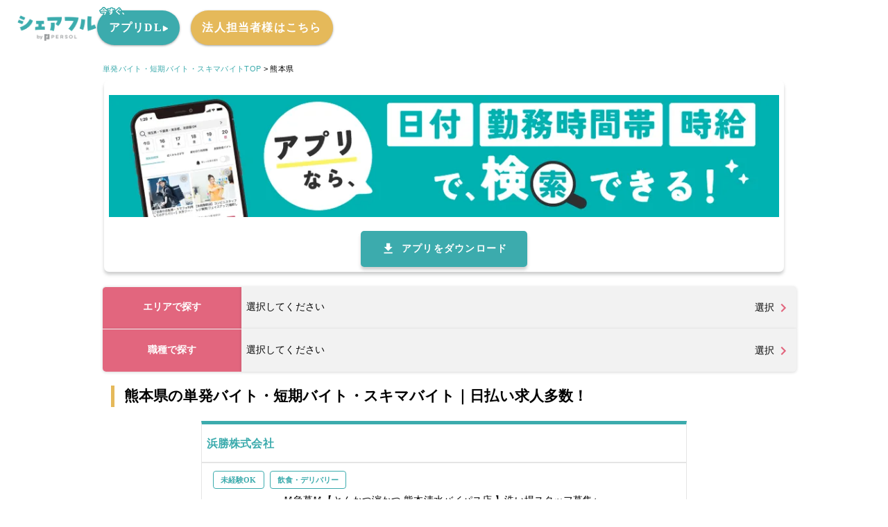

--- FILE ---
content_type: text/html;charset=utf-8
request_url: https://sharefull.com/jobs/kumamoto/pages/2/
body_size: 39257
content:
<!DOCTYPE html><html  lang="ja"><head><meta charset="utf-8"><meta name="viewport" content="width=device-width, initial-scale=1"><script type="importmap">{"imports":{"#entry":"/_nuxt/CmhAxh2N.js"}}</script><script>(function(p,r,o,j,e,c,t,g){p['_'+t]={};g=r.createElement('script');g.src='https://www.googletagmanager.com/gtm.js?id=GTM-'+t;r[o].prepend(g);g=r.createElement('style');g.innerText='.'+e+t+'{visibility:hidden!important}';r[o].prepend(g);r[o][j].add(e+t);setTimeout(function(){if(r[o][j].contains(e+t)){r[o][j].remove(e+t);p['_'+t]=0}},c)})(window,document,'documentElement','classList','loading',2000,'P8R3Q2BR')</script><title>熊本県の単発バイト・短期バイト・スキマバイトアプリの求人（2ページ目） - シェアフル</title><link rel="preconnect" href="https://fonts.googleapis.com"><link rel="preconnect" href="https://fonts.gstatic.com" crossorigin><style id="vuetify-theme-stylesheet">:root {
      --v-theme-background: 255,255,255;
      --v-theme-background-overlay-multiplier: 1;
      --v-theme-surface: 255,255,255;
      --v-theme-surface-overlay-multiplier: 1;
      --v-theme-surface-bright: 255,255,255;
      --v-theme-surface-bright-overlay-multiplier: 1;
      --v-theme-surface-light: 238,238,238;
      --v-theme-surface-light-overlay-multiplier: 1;
      --v-theme-surface-variant: 66,66,66;
      --v-theme-surface-variant-overlay-multiplier: 2;
      --v-theme-on-surface-variant: 238,238,238;
      --v-theme-primary: 60,171,173;
      --v-theme-primary-overlay-multiplier: 1;
      --v-theme-primary-darken-1: 31,85,146;
      --v-theme-primary-darken-1-overlay-multiplier: 2;
      --v-theme-secondary: 72,169,166;
      --v-theme-secondary-overlay-multiplier: 1;
      --v-theme-secondary-darken-1: 1,135,134;
      --v-theme-secondary-darken-1-overlay-multiplier: 1;
      --v-theme-error: 226,102,126;
      --v-theme-error-overlay-multiplier: 1;
      --v-theme-info: 33,150,243;
      --v-theme-info-overlay-multiplier: 1;
      --v-theme-success: 76,175,80;
      --v-theme-success-overlay-multiplier: 1;
      --v-theme-warning: 251,140,0;
      --v-theme-warning-overlay-multiplier: 1;
      --v-theme-themeBrandPale: 213,235,236;
      --v-theme-themeBrandPale-overlay-multiplier: 1;
      --v-theme-themeBrandLight: 92,204,206;
      --v-theme-themeBrandLight-overlay-multiplier: 1;
      --v-theme-themeBrandMain: 60,171,173;
      --v-theme-themeBrandMain-overlay-multiplier: 1;
      --v-theme-themeBrandDark: 32,123,125;
      --v-theme-themeBrandDark-overlay-multiplier: 2;
      --v-theme-themeBasePale: 229,229,229;
      --v-theme-themeBasePale-overlay-multiplier: 1;
      --v-theme-themeBaseLight: 213,213,213;
      --v-theme-themeBaseLight-overlay-multiplier: 1;
      --v-theme-themeBaseMain: 132,139,140;
      --v-theme-themeBaseMain-overlay-multiplier: 1;
      --v-theme-themeBaseDark: 63,66,67;
      --v-theme-themeBaseDark-overlay-multiplier: 2;
      --v-theme-themeAccent1Pale: 209,227,245;
      --v-theme-themeAccent1Pale-overlay-multiplier: 1;
      --v-theme-themeAccent1Light: 159,201,242;
      --v-theme-themeAccent1Light-overlay-multiplier: 1;
      --v-theme-themeAccent1Main: 106,167,229;
      --v-theme-themeAccent1Main-overlay-multiplier: 1;
      --v-theme-themeAccent1Dark: 34,97,161;
      --v-theme-themeAccent1Dark-overlay-multiplier: 2;
      --v-theme-themeAccent2Pale: 250,242,226;
      --v-theme-themeAccent2Pale-overlay-multiplier: 1;
      --v-theme-themeAccent2Light: 250,209,121;
      --v-theme-themeAccent2Light-overlay-multiplier: 1;
      --v-theme-themeAccent2Main: 229,185,90;
      --v-theme-themeAccent2Main-overlay-multiplier: 1;
      --v-theme-themeAccent2Dark: 203,159,64;
      --v-theme-themeAccent2Dark-overlay-multiplier: 1;
      --v-theme-themeAlertPale: 251,224,229;
      --v-theme-themeAlertPale-overlay-multiplier: 1;
      --v-theme-themeAlertLight: 248,170,185;
      --v-theme-themeAlertLight-overlay-multiplier: 1;
      --v-theme-themeAlertMain: 226,102,126;
      --v-theme-themeAlertMain-overlay-multiplier: 1;
      --v-theme-themeAlertDark: 183,17,49;
      --v-theme-themeAlertDark-overlay-multiplier: 2;
      --v-theme-themeBackgroundLight: 242,242,242;
      --v-theme-themeBackgroundLight-overlay-multiplier: 1;
      --v-theme-themeBackgroundMain: 255,255,255;
      --v-theme-themeBackgroundMain-overlay-multiplier: 1;
      --v-theme-themeBackgroundDark: 0,0,0;
      --v-theme-themeBackgroundDark-overlay-multiplier: 2;
      --v-theme-on-background: 0,0,0;
      --v-theme-on-surface: 0,0,0;
      --v-theme-on-surface-bright: 0,0,0;
      --v-theme-on-surface-light: 0,0,0;
      --v-theme-on-primary: 255,255,255;
      --v-theme-on-primary-darken-1: 255,255,255;
      --v-theme-on-secondary: 255,255,255;
      --v-theme-on-secondary-darken-1: 255,255,255;
      --v-theme-on-error: 255,255,255;
      --v-theme-on-info: 255,255,255;
      --v-theme-on-success: 255,255,255;
      --v-theme-on-warning: 255,255,255;
      --v-theme-on-themeBrandPale: 0,0,0;
      --v-theme-on-themeBrandLight: 0,0,0;
      --v-theme-on-themeBrandMain: 255,255,255;
      --v-theme-on-themeBrandDark: 255,255,255;
      --v-theme-on-themeBasePale: 0,0,0;
      --v-theme-on-themeBaseLight: 0,0,0;
      --v-theme-on-themeBaseMain: 255,255,255;
      --v-theme-on-themeBaseDark: 255,255,255;
      --v-theme-on-themeAccent1Pale: 0,0,0;
      --v-theme-on-themeAccent1Light: 0,0,0;
      --v-theme-on-themeAccent1Main: 255,255,255;
      --v-theme-on-themeAccent1Dark: 255,255,255;
      --v-theme-on-themeAccent2Pale: 0,0,0;
      --v-theme-on-themeAccent2Light: 0,0,0;
      --v-theme-on-themeAccent2Main: 0,0,0;
      --v-theme-on-themeAccent2Dark: 255,255,255;
      --v-theme-on-themeAlertPale: 0,0,0;
      --v-theme-on-themeAlertLight: 0,0,0;
      --v-theme-on-themeAlertMain: 255,255,255;
      --v-theme-on-themeAlertDark: 255,255,255;
      --v-theme-on-themeBackgroundLight: 0,0,0;
      --v-theme-on-themeBackgroundMain: 0,0,0;
      --v-theme-on-themeBackgroundDark: 255,255,255;
      --v-border-color: 0, 0, 0;
      --v-border-opacity: 0.12;
      --v-high-emphasis-opacity: 0.87;
      --v-medium-emphasis-opacity: 0.6;
      --v-disabled-opacity: 0.38;
      --v-idle-opacity: 0.04;
      --v-hover-opacity: 0.04;
      --v-focus-opacity: 0.12;
      --v-selected-opacity: 0.08;
      --v-activated-opacity: 0.12;
      --v-pressed-opacity: 0.12;
      --v-dragged-opacity: 0.08;
      --v-theme-kbd: 238, 238, 238;
      --v-theme-on-kbd: 0, 0, 0;
      --v-theme-code: 245, 245, 245;
      --v-theme-on-code: 0, 0, 0;
    }
    .v-theme--light {
      color-scheme: normal;
      --v-theme-background: 255,255,255;
      --v-theme-background-overlay-multiplier: 1;
      --v-theme-surface: 255,255,255;
      --v-theme-surface-overlay-multiplier: 1;
      --v-theme-surface-bright: 255,255,255;
      --v-theme-surface-bright-overlay-multiplier: 1;
      --v-theme-surface-light: 238,238,238;
      --v-theme-surface-light-overlay-multiplier: 1;
      --v-theme-surface-variant: 66,66,66;
      --v-theme-surface-variant-overlay-multiplier: 2;
      --v-theme-on-surface-variant: 238,238,238;
      --v-theme-primary: 60,171,173;
      --v-theme-primary-overlay-multiplier: 1;
      --v-theme-primary-darken-1: 31,85,146;
      --v-theme-primary-darken-1-overlay-multiplier: 2;
      --v-theme-secondary: 72,169,166;
      --v-theme-secondary-overlay-multiplier: 1;
      --v-theme-secondary-darken-1: 1,135,134;
      --v-theme-secondary-darken-1-overlay-multiplier: 1;
      --v-theme-error: 226,102,126;
      --v-theme-error-overlay-multiplier: 1;
      --v-theme-info: 33,150,243;
      --v-theme-info-overlay-multiplier: 1;
      --v-theme-success: 76,175,80;
      --v-theme-success-overlay-multiplier: 1;
      --v-theme-warning: 251,140,0;
      --v-theme-warning-overlay-multiplier: 1;
      --v-theme-themeBrandPale: 213,235,236;
      --v-theme-themeBrandPale-overlay-multiplier: 1;
      --v-theme-themeBrandLight: 92,204,206;
      --v-theme-themeBrandLight-overlay-multiplier: 1;
      --v-theme-themeBrandMain: 60,171,173;
      --v-theme-themeBrandMain-overlay-multiplier: 1;
      --v-theme-themeBrandDark: 32,123,125;
      --v-theme-themeBrandDark-overlay-multiplier: 2;
      --v-theme-themeBasePale: 229,229,229;
      --v-theme-themeBasePale-overlay-multiplier: 1;
      --v-theme-themeBaseLight: 213,213,213;
      --v-theme-themeBaseLight-overlay-multiplier: 1;
      --v-theme-themeBaseMain: 132,139,140;
      --v-theme-themeBaseMain-overlay-multiplier: 1;
      --v-theme-themeBaseDark: 63,66,67;
      --v-theme-themeBaseDark-overlay-multiplier: 2;
      --v-theme-themeAccent1Pale: 209,227,245;
      --v-theme-themeAccent1Pale-overlay-multiplier: 1;
      --v-theme-themeAccent1Light: 159,201,242;
      --v-theme-themeAccent1Light-overlay-multiplier: 1;
      --v-theme-themeAccent1Main: 106,167,229;
      --v-theme-themeAccent1Main-overlay-multiplier: 1;
      --v-theme-themeAccent1Dark: 34,97,161;
      --v-theme-themeAccent1Dark-overlay-multiplier: 2;
      --v-theme-themeAccent2Pale: 250,242,226;
      --v-theme-themeAccent2Pale-overlay-multiplier: 1;
      --v-theme-themeAccent2Light: 250,209,121;
      --v-theme-themeAccent2Light-overlay-multiplier: 1;
      --v-theme-themeAccent2Main: 229,185,90;
      --v-theme-themeAccent2Main-overlay-multiplier: 1;
      --v-theme-themeAccent2Dark: 203,159,64;
      --v-theme-themeAccent2Dark-overlay-multiplier: 1;
      --v-theme-themeAlertPale: 251,224,229;
      --v-theme-themeAlertPale-overlay-multiplier: 1;
      --v-theme-themeAlertLight: 248,170,185;
      --v-theme-themeAlertLight-overlay-multiplier: 1;
      --v-theme-themeAlertMain: 226,102,126;
      --v-theme-themeAlertMain-overlay-multiplier: 1;
      --v-theme-themeAlertDark: 183,17,49;
      --v-theme-themeAlertDark-overlay-multiplier: 2;
      --v-theme-themeBackgroundLight: 242,242,242;
      --v-theme-themeBackgroundLight-overlay-multiplier: 1;
      --v-theme-themeBackgroundMain: 255,255,255;
      --v-theme-themeBackgroundMain-overlay-multiplier: 1;
      --v-theme-themeBackgroundDark: 0,0,0;
      --v-theme-themeBackgroundDark-overlay-multiplier: 2;
      --v-theme-on-background: 0,0,0;
      --v-theme-on-surface: 0,0,0;
      --v-theme-on-surface-bright: 0,0,0;
      --v-theme-on-surface-light: 0,0,0;
      --v-theme-on-primary: 255,255,255;
      --v-theme-on-primary-darken-1: 255,255,255;
      --v-theme-on-secondary: 255,255,255;
      --v-theme-on-secondary-darken-1: 255,255,255;
      --v-theme-on-error: 255,255,255;
      --v-theme-on-info: 255,255,255;
      --v-theme-on-success: 255,255,255;
      --v-theme-on-warning: 255,255,255;
      --v-theme-on-themeBrandPale: 0,0,0;
      --v-theme-on-themeBrandLight: 0,0,0;
      --v-theme-on-themeBrandMain: 255,255,255;
      --v-theme-on-themeBrandDark: 255,255,255;
      --v-theme-on-themeBasePale: 0,0,0;
      --v-theme-on-themeBaseLight: 0,0,0;
      --v-theme-on-themeBaseMain: 255,255,255;
      --v-theme-on-themeBaseDark: 255,255,255;
      --v-theme-on-themeAccent1Pale: 0,0,0;
      --v-theme-on-themeAccent1Light: 0,0,0;
      --v-theme-on-themeAccent1Main: 255,255,255;
      --v-theme-on-themeAccent1Dark: 255,255,255;
      --v-theme-on-themeAccent2Pale: 0,0,0;
      --v-theme-on-themeAccent2Light: 0,0,0;
      --v-theme-on-themeAccent2Main: 0,0,0;
      --v-theme-on-themeAccent2Dark: 255,255,255;
      --v-theme-on-themeAlertPale: 0,0,0;
      --v-theme-on-themeAlertLight: 0,0,0;
      --v-theme-on-themeAlertMain: 255,255,255;
      --v-theme-on-themeAlertDark: 255,255,255;
      --v-theme-on-themeBackgroundLight: 0,0,0;
      --v-theme-on-themeBackgroundMain: 0,0,0;
      --v-theme-on-themeBackgroundDark: 255,255,255;
      --v-border-color: 0, 0, 0;
      --v-border-opacity: 0.12;
      --v-high-emphasis-opacity: 0.87;
      --v-medium-emphasis-opacity: 0.6;
      --v-disabled-opacity: 0.38;
      --v-idle-opacity: 0.04;
      --v-hover-opacity: 0.04;
      --v-focus-opacity: 0.12;
      --v-selected-opacity: 0.08;
      --v-activated-opacity: 0.12;
      --v-pressed-opacity: 0.12;
      --v-dragged-opacity: 0.08;
      --v-theme-kbd: 238, 238, 238;
      --v-theme-on-kbd: 0, 0, 0;
      --v-theme-code: 245, 245, 245;
      --v-theme-on-code: 0, 0, 0;
    }
    .v-theme--dark {
      color-scheme: dark;
      --v-theme-background: 18,18,18;
      --v-theme-background-overlay-multiplier: 1;
      --v-theme-surface: 33,33,33;
      --v-theme-surface-overlay-multiplier: 1;
      --v-theme-surface-bright: 204,191,214;
      --v-theme-surface-bright-overlay-multiplier: 2;
      --v-theme-surface-light: 66,66,66;
      --v-theme-surface-light-overlay-multiplier: 1;
      --v-theme-surface-variant: 200,200,200;
      --v-theme-surface-variant-overlay-multiplier: 2;
      --v-theme-on-surface-variant: 0,0,0;
      --v-theme-primary: 33,150,243;
      --v-theme-primary-overlay-multiplier: 2;
      --v-theme-primary-darken-1: 39,124,193;
      --v-theme-primary-darken-1-overlay-multiplier: 2;
      --v-theme-secondary: 84,182,178;
      --v-theme-secondary-overlay-multiplier: 2;
      --v-theme-secondary-darken-1: 72,169,166;
      --v-theme-secondary-darken-1-overlay-multiplier: 2;
      --v-theme-error: 207,102,121;
      --v-theme-error-overlay-multiplier: 2;
      --v-theme-info: 33,150,243;
      --v-theme-info-overlay-multiplier: 2;
      --v-theme-success: 76,175,80;
      --v-theme-success-overlay-multiplier: 2;
      --v-theme-warning: 251,140,0;
      --v-theme-warning-overlay-multiplier: 2;
      --v-theme-on-background: 255,255,255;
      --v-theme-on-surface: 255,255,255;
      --v-theme-on-surface-bright: 0,0,0;
      --v-theme-on-surface-light: 255,255,255;
      --v-theme-on-primary: 255,255,255;
      --v-theme-on-primary-darken-1: 255,255,255;
      --v-theme-on-secondary: 255,255,255;
      --v-theme-on-secondary-darken-1: 255,255,255;
      --v-theme-on-error: 255,255,255;
      --v-theme-on-info: 255,255,255;
      --v-theme-on-success: 255,255,255;
      --v-theme-on-warning: 255,255,255;
      --v-border-color: 255, 255, 255;
      --v-border-opacity: 0.12;
      --v-high-emphasis-opacity: 1;
      --v-medium-emphasis-opacity: 0.7;
      --v-disabled-opacity: 0.5;
      --v-idle-opacity: 0.1;
      --v-hover-opacity: 0.04;
      --v-focus-opacity: 0.12;
      --v-selected-opacity: 0.08;
      --v-activated-opacity: 0.12;
      --v-pressed-opacity: 0.16;
      --v-dragged-opacity: 0.08;
      --v-theme-kbd: 66, 66, 66;
      --v-theme-on-kbd: 255, 255, 255;
      --v-theme-code: 52, 52, 52;
      --v-theme-on-code: 204, 204, 204;
    }
    .bg-background {
      --v-theme-overlay-multiplier: var(--v-theme-background-overlay-multiplier);
      background-color: rgb(var(--v-theme-background)) !important;
      color: rgb(var(--v-theme-on-background)) !important;
    }
    .bg-surface {
      --v-theme-overlay-multiplier: var(--v-theme-surface-overlay-multiplier);
      background-color: rgb(var(--v-theme-surface)) !important;
      color: rgb(var(--v-theme-on-surface)) !important;
    }
    .bg-surface-bright {
      --v-theme-overlay-multiplier: var(--v-theme-surface-bright-overlay-multiplier);
      background-color: rgb(var(--v-theme-surface-bright)) !important;
      color: rgb(var(--v-theme-on-surface-bright)) !important;
    }
    .bg-surface-light {
      --v-theme-overlay-multiplier: var(--v-theme-surface-light-overlay-multiplier);
      background-color: rgb(var(--v-theme-surface-light)) !important;
      color: rgb(var(--v-theme-on-surface-light)) !important;
    }
    .bg-surface-variant {
      --v-theme-overlay-multiplier: var(--v-theme-surface-variant-overlay-multiplier);
      background-color: rgb(var(--v-theme-surface-variant)) !important;
      color: rgb(var(--v-theme-on-surface-variant)) !important;
    }
    .bg-primary {
      --v-theme-overlay-multiplier: var(--v-theme-primary-overlay-multiplier);
      background-color: rgb(var(--v-theme-primary)) !important;
      color: rgb(var(--v-theme-on-primary)) !important;
    }
    .bg-primary-darken-1 {
      --v-theme-overlay-multiplier: var(--v-theme-primary-darken-1-overlay-multiplier);
      background-color: rgb(var(--v-theme-primary-darken-1)) !important;
      color: rgb(var(--v-theme-on-primary-darken-1)) !important;
    }
    .bg-secondary {
      --v-theme-overlay-multiplier: var(--v-theme-secondary-overlay-multiplier);
      background-color: rgb(var(--v-theme-secondary)) !important;
      color: rgb(var(--v-theme-on-secondary)) !important;
    }
    .bg-secondary-darken-1 {
      --v-theme-overlay-multiplier: var(--v-theme-secondary-darken-1-overlay-multiplier);
      background-color: rgb(var(--v-theme-secondary-darken-1)) !important;
      color: rgb(var(--v-theme-on-secondary-darken-1)) !important;
    }
    .bg-error {
      --v-theme-overlay-multiplier: var(--v-theme-error-overlay-multiplier);
      background-color: rgb(var(--v-theme-error)) !important;
      color: rgb(var(--v-theme-on-error)) !important;
    }
    .bg-info {
      --v-theme-overlay-multiplier: var(--v-theme-info-overlay-multiplier);
      background-color: rgb(var(--v-theme-info)) !important;
      color: rgb(var(--v-theme-on-info)) !important;
    }
    .bg-success {
      --v-theme-overlay-multiplier: var(--v-theme-success-overlay-multiplier);
      background-color: rgb(var(--v-theme-success)) !important;
      color: rgb(var(--v-theme-on-success)) !important;
    }
    .bg-warning {
      --v-theme-overlay-multiplier: var(--v-theme-warning-overlay-multiplier);
      background-color: rgb(var(--v-theme-warning)) !important;
      color: rgb(var(--v-theme-on-warning)) !important;
    }
    .bg-themeBrandPale {
      --v-theme-overlay-multiplier: var(--v-theme-themeBrandPale-overlay-multiplier);
      background-color: rgb(var(--v-theme-themeBrandPale)) !important;
      color: rgb(var(--v-theme-on-themeBrandPale)) !important;
    }
    .bg-themeBrandLight {
      --v-theme-overlay-multiplier: var(--v-theme-themeBrandLight-overlay-multiplier);
      background-color: rgb(var(--v-theme-themeBrandLight)) !important;
      color: rgb(var(--v-theme-on-themeBrandLight)) !important;
    }
    .bg-themeBrandMain {
      --v-theme-overlay-multiplier: var(--v-theme-themeBrandMain-overlay-multiplier);
      background-color: rgb(var(--v-theme-themeBrandMain)) !important;
      color: rgb(var(--v-theme-on-themeBrandMain)) !important;
    }
    .bg-themeBrandDark {
      --v-theme-overlay-multiplier: var(--v-theme-themeBrandDark-overlay-multiplier);
      background-color: rgb(var(--v-theme-themeBrandDark)) !important;
      color: rgb(var(--v-theme-on-themeBrandDark)) !important;
    }
    .bg-themeBasePale {
      --v-theme-overlay-multiplier: var(--v-theme-themeBasePale-overlay-multiplier);
      background-color: rgb(var(--v-theme-themeBasePale)) !important;
      color: rgb(var(--v-theme-on-themeBasePale)) !important;
    }
    .bg-themeBaseLight {
      --v-theme-overlay-multiplier: var(--v-theme-themeBaseLight-overlay-multiplier);
      background-color: rgb(var(--v-theme-themeBaseLight)) !important;
      color: rgb(var(--v-theme-on-themeBaseLight)) !important;
    }
    .bg-themeBaseMain {
      --v-theme-overlay-multiplier: var(--v-theme-themeBaseMain-overlay-multiplier);
      background-color: rgb(var(--v-theme-themeBaseMain)) !important;
      color: rgb(var(--v-theme-on-themeBaseMain)) !important;
    }
    .bg-themeBaseDark {
      --v-theme-overlay-multiplier: var(--v-theme-themeBaseDark-overlay-multiplier);
      background-color: rgb(var(--v-theme-themeBaseDark)) !important;
      color: rgb(var(--v-theme-on-themeBaseDark)) !important;
    }
    .bg-themeAccent1Pale {
      --v-theme-overlay-multiplier: var(--v-theme-themeAccent1Pale-overlay-multiplier);
      background-color: rgb(var(--v-theme-themeAccent1Pale)) !important;
      color: rgb(var(--v-theme-on-themeAccent1Pale)) !important;
    }
    .bg-themeAccent1Light {
      --v-theme-overlay-multiplier: var(--v-theme-themeAccent1Light-overlay-multiplier);
      background-color: rgb(var(--v-theme-themeAccent1Light)) !important;
      color: rgb(var(--v-theme-on-themeAccent1Light)) !important;
    }
    .bg-themeAccent1Main {
      --v-theme-overlay-multiplier: var(--v-theme-themeAccent1Main-overlay-multiplier);
      background-color: rgb(var(--v-theme-themeAccent1Main)) !important;
      color: rgb(var(--v-theme-on-themeAccent1Main)) !important;
    }
    .bg-themeAccent1Dark {
      --v-theme-overlay-multiplier: var(--v-theme-themeAccent1Dark-overlay-multiplier);
      background-color: rgb(var(--v-theme-themeAccent1Dark)) !important;
      color: rgb(var(--v-theme-on-themeAccent1Dark)) !important;
    }
    .bg-themeAccent2Pale {
      --v-theme-overlay-multiplier: var(--v-theme-themeAccent2Pale-overlay-multiplier);
      background-color: rgb(var(--v-theme-themeAccent2Pale)) !important;
      color: rgb(var(--v-theme-on-themeAccent2Pale)) !important;
    }
    .bg-themeAccent2Light {
      --v-theme-overlay-multiplier: var(--v-theme-themeAccent2Light-overlay-multiplier);
      background-color: rgb(var(--v-theme-themeAccent2Light)) !important;
      color: rgb(var(--v-theme-on-themeAccent2Light)) !important;
    }
    .bg-themeAccent2Main {
      --v-theme-overlay-multiplier: var(--v-theme-themeAccent2Main-overlay-multiplier);
      background-color: rgb(var(--v-theme-themeAccent2Main)) !important;
      color: rgb(var(--v-theme-on-themeAccent2Main)) !important;
    }
    .bg-themeAccent2Dark {
      --v-theme-overlay-multiplier: var(--v-theme-themeAccent2Dark-overlay-multiplier);
      background-color: rgb(var(--v-theme-themeAccent2Dark)) !important;
      color: rgb(var(--v-theme-on-themeAccent2Dark)) !important;
    }
    .bg-themeAlertPale {
      --v-theme-overlay-multiplier: var(--v-theme-themeAlertPale-overlay-multiplier);
      background-color: rgb(var(--v-theme-themeAlertPale)) !important;
      color: rgb(var(--v-theme-on-themeAlertPale)) !important;
    }
    .bg-themeAlertLight {
      --v-theme-overlay-multiplier: var(--v-theme-themeAlertLight-overlay-multiplier);
      background-color: rgb(var(--v-theme-themeAlertLight)) !important;
      color: rgb(var(--v-theme-on-themeAlertLight)) !important;
    }
    .bg-themeAlertMain {
      --v-theme-overlay-multiplier: var(--v-theme-themeAlertMain-overlay-multiplier);
      background-color: rgb(var(--v-theme-themeAlertMain)) !important;
      color: rgb(var(--v-theme-on-themeAlertMain)) !important;
    }
    .bg-themeAlertDark {
      --v-theme-overlay-multiplier: var(--v-theme-themeAlertDark-overlay-multiplier);
      background-color: rgb(var(--v-theme-themeAlertDark)) !important;
      color: rgb(var(--v-theme-on-themeAlertDark)) !important;
    }
    .bg-themeBackgroundLight {
      --v-theme-overlay-multiplier: var(--v-theme-themeBackgroundLight-overlay-multiplier);
      background-color: rgb(var(--v-theme-themeBackgroundLight)) !important;
      color: rgb(var(--v-theme-on-themeBackgroundLight)) !important;
    }
    .bg-themeBackgroundMain {
      --v-theme-overlay-multiplier: var(--v-theme-themeBackgroundMain-overlay-multiplier);
      background-color: rgb(var(--v-theme-themeBackgroundMain)) !important;
      color: rgb(var(--v-theme-on-themeBackgroundMain)) !important;
    }
    .bg-themeBackgroundDark {
      --v-theme-overlay-multiplier: var(--v-theme-themeBackgroundDark-overlay-multiplier);
      background-color: rgb(var(--v-theme-themeBackgroundDark)) !important;
      color: rgb(var(--v-theme-on-themeBackgroundDark)) !important;
    }
    .text-background {
      color: rgb(var(--v-theme-background)) !important;
    }
    .border-background {
      --v-border-color: var(--v-theme-background);
    }
    .text-surface {
      color: rgb(var(--v-theme-surface)) !important;
    }
    .border-surface {
      --v-border-color: var(--v-theme-surface);
    }
    .text-surface-bright {
      color: rgb(var(--v-theme-surface-bright)) !important;
    }
    .border-surface-bright {
      --v-border-color: var(--v-theme-surface-bright);
    }
    .text-surface-light {
      color: rgb(var(--v-theme-surface-light)) !important;
    }
    .border-surface-light {
      --v-border-color: var(--v-theme-surface-light);
    }
    .text-surface-variant {
      color: rgb(var(--v-theme-surface-variant)) !important;
    }
    .border-surface-variant {
      --v-border-color: var(--v-theme-surface-variant);
    }
    .on-surface-variant {
      color: rgb(var(--v-theme-on-surface-variant)) !important;
    }
    .text-primary {
      color: rgb(var(--v-theme-primary)) !important;
    }
    .border-primary {
      --v-border-color: var(--v-theme-primary);
    }
    .text-primary-darken-1 {
      color: rgb(var(--v-theme-primary-darken-1)) !important;
    }
    .border-primary-darken-1 {
      --v-border-color: var(--v-theme-primary-darken-1);
    }
    .text-secondary {
      color: rgb(var(--v-theme-secondary)) !important;
    }
    .border-secondary {
      --v-border-color: var(--v-theme-secondary);
    }
    .text-secondary-darken-1 {
      color: rgb(var(--v-theme-secondary-darken-1)) !important;
    }
    .border-secondary-darken-1 {
      --v-border-color: var(--v-theme-secondary-darken-1);
    }
    .text-error {
      color: rgb(var(--v-theme-error)) !important;
    }
    .border-error {
      --v-border-color: var(--v-theme-error);
    }
    .text-info {
      color: rgb(var(--v-theme-info)) !important;
    }
    .border-info {
      --v-border-color: var(--v-theme-info);
    }
    .text-success {
      color: rgb(var(--v-theme-success)) !important;
    }
    .border-success {
      --v-border-color: var(--v-theme-success);
    }
    .text-warning {
      color: rgb(var(--v-theme-warning)) !important;
    }
    .border-warning {
      --v-border-color: var(--v-theme-warning);
    }
    .text-themeBrandPale {
      color: rgb(var(--v-theme-themeBrandPale)) !important;
    }
    .border-themeBrandPale {
      --v-border-color: var(--v-theme-themeBrandPale);
    }
    .text-themeBrandLight {
      color: rgb(var(--v-theme-themeBrandLight)) !important;
    }
    .border-themeBrandLight {
      --v-border-color: var(--v-theme-themeBrandLight);
    }
    .text-themeBrandMain {
      color: rgb(var(--v-theme-themeBrandMain)) !important;
    }
    .border-themeBrandMain {
      --v-border-color: var(--v-theme-themeBrandMain);
    }
    .text-themeBrandDark {
      color: rgb(var(--v-theme-themeBrandDark)) !important;
    }
    .border-themeBrandDark {
      --v-border-color: var(--v-theme-themeBrandDark);
    }
    .text-themeBasePale {
      color: rgb(var(--v-theme-themeBasePale)) !important;
    }
    .border-themeBasePale {
      --v-border-color: var(--v-theme-themeBasePale);
    }
    .text-themeBaseLight {
      color: rgb(var(--v-theme-themeBaseLight)) !important;
    }
    .border-themeBaseLight {
      --v-border-color: var(--v-theme-themeBaseLight);
    }
    .text-themeBaseMain {
      color: rgb(var(--v-theme-themeBaseMain)) !important;
    }
    .border-themeBaseMain {
      --v-border-color: var(--v-theme-themeBaseMain);
    }
    .text-themeBaseDark {
      color: rgb(var(--v-theme-themeBaseDark)) !important;
    }
    .border-themeBaseDark {
      --v-border-color: var(--v-theme-themeBaseDark);
    }
    .text-themeAccent1Pale {
      color: rgb(var(--v-theme-themeAccent1Pale)) !important;
    }
    .border-themeAccent1Pale {
      --v-border-color: var(--v-theme-themeAccent1Pale);
    }
    .text-themeAccent1Light {
      color: rgb(var(--v-theme-themeAccent1Light)) !important;
    }
    .border-themeAccent1Light {
      --v-border-color: var(--v-theme-themeAccent1Light);
    }
    .text-themeAccent1Main {
      color: rgb(var(--v-theme-themeAccent1Main)) !important;
    }
    .border-themeAccent1Main {
      --v-border-color: var(--v-theme-themeAccent1Main);
    }
    .text-themeAccent1Dark {
      color: rgb(var(--v-theme-themeAccent1Dark)) !important;
    }
    .border-themeAccent1Dark {
      --v-border-color: var(--v-theme-themeAccent1Dark);
    }
    .text-themeAccent2Pale {
      color: rgb(var(--v-theme-themeAccent2Pale)) !important;
    }
    .border-themeAccent2Pale {
      --v-border-color: var(--v-theme-themeAccent2Pale);
    }
    .text-themeAccent2Light {
      color: rgb(var(--v-theme-themeAccent2Light)) !important;
    }
    .border-themeAccent2Light {
      --v-border-color: var(--v-theme-themeAccent2Light);
    }
    .text-themeAccent2Main {
      color: rgb(var(--v-theme-themeAccent2Main)) !important;
    }
    .border-themeAccent2Main {
      --v-border-color: var(--v-theme-themeAccent2Main);
    }
    .text-themeAccent2Dark {
      color: rgb(var(--v-theme-themeAccent2Dark)) !important;
    }
    .border-themeAccent2Dark {
      --v-border-color: var(--v-theme-themeAccent2Dark);
    }
    .text-themeAlertPale {
      color: rgb(var(--v-theme-themeAlertPale)) !important;
    }
    .border-themeAlertPale {
      --v-border-color: var(--v-theme-themeAlertPale);
    }
    .text-themeAlertLight {
      color: rgb(var(--v-theme-themeAlertLight)) !important;
    }
    .border-themeAlertLight {
      --v-border-color: var(--v-theme-themeAlertLight);
    }
    .text-themeAlertMain {
      color: rgb(var(--v-theme-themeAlertMain)) !important;
    }
    .border-themeAlertMain {
      --v-border-color: var(--v-theme-themeAlertMain);
    }
    .text-themeAlertDark {
      color: rgb(var(--v-theme-themeAlertDark)) !important;
    }
    .border-themeAlertDark {
      --v-border-color: var(--v-theme-themeAlertDark);
    }
    .text-themeBackgroundLight {
      color: rgb(var(--v-theme-themeBackgroundLight)) !important;
    }
    .border-themeBackgroundLight {
      --v-border-color: var(--v-theme-themeBackgroundLight);
    }
    .text-themeBackgroundMain {
      color: rgb(var(--v-theme-themeBackgroundMain)) !important;
    }
    .border-themeBackgroundMain {
      --v-border-color: var(--v-theme-themeBackgroundMain);
    }
    .text-themeBackgroundDark {
      color: rgb(var(--v-theme-themeBackgroundDark)) !important;
    }
    .border-themeBackgroundDark {
      --v-border-color: var(--v-theme-themeBackgroundDark);
    }
    .on-background {
      color: rgb(var(--v-theme-on-background)) !important;
    }
    .on-surface {
      color: rgb(var(--v-theme-on-surface)) !important;
    }
    .on-surface-bright {
      color: rgb(var(--v-theme-on-surface-bright)) !important;
    }
    .on-surface-light {
      color: rgb(var(--v-theme-on-surface-light)) !important;
    }
    .on-primary {
      color: rgb(var(--v-theme-on-primary)) !important;
    }
    .on-primary-darken-1 {
      color: rgb(var(--v-theme-on-primary-darken-1)) !important;
    }
    .on-secondary {
      color: rgb(var(--v-theme-on-secondary)) !important;
    }
    .on-secondary-darken-1 {
      color: rgb(var(--v-theme-on-secondary-darken-1)) !important;
    }
    .on-error {
      color: rgb(var(--v-theme-on-error)) !important;
    }
    .on-info {
      color: rgb(var(--v-theme-on-info)) !important;
    }
    .on-success {
      color: rgb(var(--v-theme-on-success)) !important;
    }
    .on-warning {
      color: rgb(var(--v-theme-on-warning)) !important;
    }
    .on-themeBrandPale {
      color: rgb(var(--v-theme-on-themeBrandPale)) !important;
    }
    .on-themeBrandLight {
      color: rgb(var(--v-theme-on-themeBrandLight)) !important;
    }
    .on-themeBrandMain {
      color: rgb(var(--v-theme-on-themeBrandMain)) !important;
    }
    .on-themeBrandDark {
      color: rgb(var(--v-theme-on-themeBrandDark)) !important;
    }
    .on-themeBasePale {
      color: rgb(var(--v-theme-on-themeBasePale)) !important;
    }
    .on-themeBaseLight {
      color: rgb(var(--v-theme-on-themeBaseLight)) !important;
    }
    .on-themeBaseMain {
      color: rgb(var(--v-theme-on-themeBaseMain)) !important;
    }
    .on-themeBaseDark {
      color: rgb(var(--v-theme-on-themeBaseDark)) !important;
    }
    .on-themeAccent1Pale {
      color: rgb(var(--v-theme-on-themeAccent1Pale)) !important;
    }
    .on-themeAccent1Light {
      color: rgb(var(--v-theme-on-themeAccent1Light)) !important;
    }
    .on-themeAccent1Main {
      color: rgb(var(--v-theme-on-themeAccent1Main)) !important;
    }
    .on-themeAccent1Dark {
      color: rgb(var(--v-theme-on-themeAccent1Dark)) !important;
    }
    .on-themeAccent2Pale {
      color: rgb(var(--v-theme-on-themeAccent2Pale)) !important;
    }
    .on-themeAccent2Light {
      color: rgb(var(--v-theme-on-themeAccent2Light)) !important;
    }
    .on-themeAccent2Main {
      color: rgb(var(--v-theme-on-themeAccent2Main)) !important;
    }
    .on-themeAccent2Dark {
      color: rgb(var(--v-theme-on-themeAccent2Dark)) !important;
    }
    .on-themeAlertPale {
      color: rgb(var(--v-theme-on-themeAlertPale)) !important;
    }
    .on-themeAlertLight {
      color: rgb(var(--v-theme-on-themeAlertLight)) !important;
    }
    .on-themeAlertMain {
      color: rgb(var(--v-theme-on-themeAlertMain)) !important;
    }
    .on-themeAlertDark {
      color: rgb(var(--v-theme-on-themeAlertDark)) !important;
    }
    .on-themeBackgroundLight {
      color: rgb(var(--v-theme-on-themeBackgroundLight)) !important;
    }
    .on-themeBackgroundMain {
      color: rgb(var(--v-theme-on-themeBackgroundMain)) !important;
    }
    .on-themeBackgroundDark {
      color: rgb(var(--v-theme-on-themeBackgroundDark)) !important;
    }
</style><style>[data-v-6d0d35ed]:export{brand_pale:#d5ebec;brand_light:#5cccce;brand_main:#3cabad;brand_dark:#207b7d;base_pale:#e5e5e5;base_light:#d5d5d5;base_main:#848b8c;base_dark:#3f4243;accent1_pale:#d1e3f5;accent1_light:#9fc9f2;accent1_main:#6aa7e5;accent1_dark:#2261a1;accent2_pale:#faf2e2;accent2_light:#fad179;accent2_main:#e5b95a;accent2_dark:#cb9f40;alert_pale:#fbe0e5;alert_light:#f8aab9;alert_main:#e2667e;alert_dark:#b71131;background_pale:#f4f4f4;background_light:#f2f2f2;background_main:#fff;background_dark:#000}[data-v-6d0d35ed] .v-carousel{background:#e2667e}[data-v-6d0d35ed] .v-carousel .v-window__next{margin-right:5px;margin-top:-5rem}[data-v-6d0d35ed] .v-carousel .v-window__prev{margin-left:5px;margin-top:-5rem}[data-v-6d0d35ed] .v-carousel .v-window__next,[data-v-6d0d35ed] .v-carousel .v-window__prev{border:1px solid #f2f2f2}[data-v-6d0d35ed] .v-carousel .v-window__next button,[data-v-6d0d35ed] .v-carousel .v-window__prev button{background:#3f4243;border-radius:50%;-webkit-box-shadow:3px 3px 3px #000;box-shadow:3px 3px 3px #000;color:#fff}[data-v-6d0d35ed] .v-toolbar__content{padding:0}.user-web[data-v-6d0d35ed]{font-family:Hiragino Sans;overflow:hidden}.main[data-v-6d0d35ed]{padding-top:77px}.content-wrapper[data-v-6d0d35ed]{background-color:#e5e5e5;-webkit-box-pack:space-evenly;-ms-flex-pack:space-evenly;justify-content:space-evenly;padding:3rem 0}@media screen and (max-width:768px){.content-wrapper[data-v-6d0d35ed]{-webkit-box-orient:vertical;-webkit-box-direction:normal;-ms-flex-direction:column;flex-direction:column;-webkit-box-align:center;-ms-flex-align:center;align-items:center}}.content[data-v-6d0d35ed]{width:45%}@media screen and (max-width:768px){.content[data-v-6d0d35ed]{margin-bottom:2rem;width:90%}}</style><style>[data-v-521d0a13]:export{brand_pale:#d5ebec;brand_light:#5cccce;brand_main:#3cabad;brand_dark:#207b7d;base_pale:#e5e5e5;base_light:#d5d5d5;base_main:#848b8c;base_dark:#3f4243;accent1_pale:#d1e3f5;accent1_light:#9fc9f2;accent1_main:#6aa7e5;accent1_dark:#2261a1;accent2_pale:#faf2e2;accent2_light:#fad179;accent2_main:#e5b95a;accent2_dark:#cb9f40;alert_pale:#fbe0e5;alert_light:#f8aab9;alert_main:#e2667e;alert_dark:#b71131;background_pale:#f4f4f4;background_light:#f2f2f2;background_main:#fff;background_dark:#000}.default[data-v-521d0a13]{display:block}[data-v-521d0a13] .v-toolbar-title{margin-top:7px}@-webkit-keyframes wave-text-521d0a13{00%{-webkit-transform:translateY(0);transform:translateY(0)}60%{-webkit-transform:translateY(-.8em);transform:translateY(-.8em)}to{-webkit-transform:translateY(0);transform:translateY(0)}}@keyframes wave-text-521d0a13{00%{-webkit-transform:translateY(0);transform:translateY(0)}60%{-webkit-transform:translateY(-.8em);transform:translateY(-.8em)}to{-webkit-transform:translateY(0);transform:translateY(0)}}.app-button[data-v-521d0a13]{-webkit-animation:wave-text-521d0a13 .25s ease-in-out 2s 2;animation:wave-text-521d0a13 .25s ease-in-out 2s 2;background-color:#3cabad;border-radius:50px;-webkit-box-shadow:0 1px 2px 0 rgba(60,64,67,.3),0 1px 3px 1px rgba(60,64,67,.15);box-shadow:0 1px 2px #3c40434d,0 1px 3px 1px #3c404326;color:#fff;cursor:pointer;font-size:16px;font-weight:600;letter-spacing:1.2px;padding:.9rem 1.2rem;position:relative;-webkit-transition:opacity .2s ease;transition:opacity .2s ease}.app-button .button-content[data-v-521d0a13]{display:-webkit-box;display:-ms-flexbox;display:flex;-webkit-box-align:center;-ms-flex-align:center;align-items:center;gap:5px}.app-button[data-v-521d0a13]:hover{opacity:.8}@media screen and (max-width:600px){.app-button.hide-sp[data-v-521d0a13]{display:none}}.app-button-catch[data-v-521d0a13]{left:3px;position:absolute;top:-9px}.client[data-v-521d0a13]{background-color:#e5b95a}.contents[data-v-521d0a13]{display:-webkit-box;display:-ms-flexbox;display:flex;width:100%;-webkit-box-pack:justify;-ms-flex-pack:justify;justify-content:space-between;-webkit-box-align:center;-ms-flex-align:center;align-items:center;height:80px}</style><style>[data-v-34e6ec72]:export{brand_pale:#d5ebec;brand_light:#5cccce;brand_main:#3cabad;brand_dark:#207b7d;base_pale:#e5e5e5;base_light:#d5d5d5;base_main:#848b8c;base_dark:#3f4243;accent1_pale:#d1e3f5;accent1_light:#9fc9f2;accent1_main:#6aa7e5;accent1_dark:#2261a1;accent2_pale:#faf2e2;accent2_light:#fad179;accent2_main:#e5b95a;accent2_dark:#cb9f40;alert_pale:#fbe0e5;alert_light:#f8aab9;alert_main:#e2667e;alert_dark:#b71131;background_pale:#f4f4f4;background_light:#f2f2f2;background_main:#fff;background_dark:#000}.dialog[data-v-34e6ec72]{background:#3cabad;border-radius:10px;color:#fff;height:600px;margin:0 auto;padding:40px 20px 20px;text-align:center;width:450px}.cv-title[data-v-34e6ec72]{font-size:28px;font-weight:900;line-height:1.5}.cv-note[data-v-34e6ec72]{font-size:18px;margin:10px 0 20px}.qrcode[data-v-34e6ec72]{background-color:#fff;border-radius:30px;height:280px;margin:0 auto 30px;width:280px}.qrcode[data-v-34e6ec72] picture img{text-align:center;width:100%}.logo[data-v-34e6ec72]{margin:0 auto;text-align:center;width:220px}.logo[data-v-34e6ec72] picture img{text-align:center;width:100%}</style><style>[data-v-fffdcb34]:export{brand_pale:#d5ebec;brand_light:#5cccce;brand_main:#3cabad;brand_dark:#207b7d;base_pale:#e5e5e5;base_light:#d5d5d5;base_main:#848b8c;base_dark:#3f4243;accent1_pale:#d1e3f5;accent1_light:#9fc9f2;accent1_main:#6aa7e5;accent1_dark:#2261a1;accent2_pale:#faf2e2;accent2_light:#fad179;accent2_main:#e5b95a;accent2_dark:#cb9f40;alert_pale:#fbe0e5;alert_light:#f8aab9;alert_main:#e2667e;alert_dark:#b71131;background_pale:#f4f4f4;background_light:#f2f2f2;background_main:#fff;background_dark:#000}</style><style>[data-v-e1ef96d5]:export{brand_pale:#d5ebec;brand_light:#5cccce;brand_main:#3cabad;brand_dark:#207b7d;base_pale:#e5e5e5;base_light:#d5d5d5;base_main:#848b8c;base_dark:#3f4243;accent1_pale:#d1e3f5;accent1_light:#9fc9f2;accent1_main:#6aa7e5;accent1_dark:#2261a1;accent2_pale:#faf2e2;accent2_light:#fad179;accent2_main:#e5b95a;accent2_dark:#cb9f40;alert_pale:#fbe0e5;alert_light:#f8aab9;alert_main:#e2667e;alert_dark:#b71131;background_pale:#f4f4f4;background_light:#f2f2f2;background_main:#fff;background_dark:#000}.wrapper .card[data-v-e1ef96d5]{margin:0 auto}.wrapper .card .border[data-v-e1ef96d5]{background:#fff;border-radius:7px;-webkit-box-shadow:0 4px 4px rgba(63,66,67,.25);box-shadow:0 4px 4px #3f424340;padding:1rem}.wrapper .card .border .card-title[data-v-e1ef96d5]{margin-bottom:1rem;position:relative;text-align:center}.wrapper .card .border .card-title[data-v-e1ef96d5]:before{background:#000;background-color:#3cabad;border-radius:3px;bottom:-10px;content:"";height:5px;left:calc(50% - 30px);position:absolute;width:60px}.wrapper .card .border>a[data-v-e1ef96d5] picture img{margin-bottom:.5rem;width:100%}@media screen and (max-width:600px){.wrapper .card .border>a[data-v-e1ef96d5] picture img{margin-bottom:0;padding:0 .8rem}}.action-banner[data-v-e1ef96d5]{margin:1.4rem 0 1rem;text-align:center}.action-banner .btn-download[data-v-e1ef96d5]{border-radius:100px;-webkit-box-shadow:0 4px 4px rgba(63,66,67,.25);box-shadow:0 4px 4px #3f424340;font-size:1.2rem;min-height:52px;width:320px}@media screen and (min-width:600px){.banner-blank[data-v-e1ef96d5]{min-height:100px}}@media screen and (max-width:600px){.banner-blank[data-v-e1ef96d5]{min-height:300px}}.under-line[data-v-e1ef96d5]{background:-webkit-gradient(linear,left top,left bottom,color-stop(50%,transparent),color-stop(50%,#fad179));background:linear-gradient(transparent 50%,#fad179 0)}</style><style>[data-v-884e6008]:export{brand_pale:#d5ebec;brand_light:#5cccce;brand_main:#3cabad;brand_dark:#207b7d;base_pale:#e5e5e5;base_light:#d5d5d5;base_main:#848b8c;base_dark:#3f4243;accent1_pale:#d1e3f5;accent1_light:#9fc9f2;accent1_main:#6aa7e5;accent1_dark:#2261a1;accent2_pale:#faf2e2;accent2_light:#fad179;accent2_main:#e5b95a;accent2_dark:#cb9f40;alert_pale:#fbe0e5;alert_light:#f8aab9;alert_main:#e2667e;alert_dark:#b71131;background_pale:#f4f4f4;background_light:#f2f2f2;background_main:#fff;background_dark:#000}.wrapper .card[data-v-884e6008]{margin:0 auto}.wrapper .card .border[data-v-884e6008]{background:#fff;border-radius:7px;-webkit-box-shadow:0 4px 4px rgba(63,66,67,.25);box-shadow:0 4px 4px #3f424340;padding:1rem}.wrapper .card .border .card-title[data-v-884e6008]{margin-bottom:1rem;position:relative;text-align:center}.wrapper .card .border .card-title[data-v-884e6008]:before{background:#000;background-color:#3cabad;border-radius:3px;bottom:-10px;content:"";height:5px;left:calc(50% - 30px);position:absolute;width:60px}.wrapper .card .border>a[data-v-884e6008] picture img{margin-bottom:.5rem;width:100%}@media screen and (max-width:600px){.wrapper .card .border>a[data-v-884e6008] picture img{margin-bottom:0;padding:0 .8rem}}.action-banner[data-v-884e6008]{margin:1.4rem 0 1rem;text-align:center}.action-banner .btn-download[data-v-884e6008]{border-radius:100px;-webkit-box-shadow:0 4px 4px rgba(63,66,67,.25);box-shadow:0 4px 4px #3f424340;font-size:1.2rem;min-height:52px;width:320px}@media screen and (min-width:600px){.banner-blank[data-v-884e6008]{min-height:100px}}@media screen and (max-width:600px){.banner-blank[data-v-884e6008]{min-height:300px}}.under-line[data-v-884e6008]{background:-webkit-gradient(linear,left top,left bottom,color-stop(50%,transparent),color-stop(50%,#fad179));background:linear-gradient(transparent 50%,#fad179 0)}</style><style>[data-v-b2f8fc74]:export{brand_pale:#d5ebec;brand_light:#5cccce;brand_main:#3cabad;brand_dark:#207b7d;base_pale:#e5e5e5;base_light:#d5d5d5;base_main:#848b8c;base_dark:#3f4243;accent1_pale:#d1e3f5;accent1_light:#9fc9f2;accent1_main:#6aa7e5;accent1_dark:#2261a1;accent2_pale:#faf2e2;accent2_light:#fad179;accent2_main:#e5b95a;accent2_dark:#cb9f40;alert_pale:#fbe0e5;alert_light:#f8aab9;alert_main:#e2667e;alert_dark:#b71131;background_pale:#f4f4f4;background_light:#f2f2f2;background_main:#fff;background_dark:#000}.sharefull-footer[data-v-b2f8fc74]{background-color:#207b7d;color:#fff;display:grid;font-family:Noto Sans Japanese,-apple-system,BlinkMacSystemFont,Helvetica Neue,sans-serif;grid-template-columns:240px 1fr;letter-spacing:.1px;line-height:2.4rem;padding:0}@media screen and (max-width:768px){.sharefull-footer[data-v-b2f8fc74]{grid-column-end:1;grid-column-start:1;grid-template-columns:1fr}.sharefull-footer .logo[data-v-b2f8fc74]{-webkit-box-ordinal-group:3;-ms-flex-order:2;justify-self:center;order:2}.sharefull-footer .list[data-v-b2f8fc74]{-webkit-box-ordinal-group:2;-ms-flex-order:1;justify-self:flex-start;order:1}.sharefull-footer .copyright[data-v-b2f8fc74]{-webkit-box-ordinal-group:5;-ms-flex-order:4;grid-column-end:1!important;grid-column-start:1!important;justify-self:center;order:4;padding-bottom:60px}}.sharefull-footer .logo[data-v-b2f8fc74]{height:auto;padding:20px}.sharefull-footer .logo[data-v-b2f8fc74] picture img{width:194px}.sharefull-footer .logo .action[data-v-b2f8fc74]{display:-webkit-box;display:-ms-flexbox;display:flex}.sharefull-footer .logo .action[data-v-b2f8fc74] picture img{height:30px;width:auto}.sharefull-footer .list[data-v-b2f8fc74]{display:-webkit-box;display:-ms-flexbox;display:flex}@media screen and (max-width:768px){.sharefull-footer .list[data-v-b2f8fc74]{display:block}}.sharefull-footer .list ul[data-v-b2f8fc74]{-webkit-margin-before:1em;margin-block-start:1em;-webkit-margin-after:1em;margin-block-end:1em;-webkit-padding-start:40px;padding-inline-start:40px}.sharefull-footer .list li[data-v-b2f8fc74]{letter-spacing:.1px;line-height:2.4rem}.sharefull-footer a[data-v-b2f8fc74]{color:#fff;font-weight:700}.sharefull-footer a[data-v-b2f8fc74] :hover{color:#fff}.sharefull-footer ul[data-v-b2f8fc74]{font-size:11px;list-style-type:none}.sharefull-footer .copyright[data-v-b2f8fc74]{font-weight:700;grid-column-end:3;grid-column-start:1;justify-self:center}</style><style>[data-v-3f9ad573]:export{brand_pale:#d5ebec;brand_light:#5cccce;brand_main:#3cabad;brand_dark:#207b7d;base_pale:#e5e5e5;base_light:#d5d5d5;base_main:#848b8c;base_dark:#3f4243;accent1_pale:#d1e3f5;accent1_light:#9fc9f2;accent1_main:#6aa7e5;accent1_dark:#2261a1;accent2_pale:#faf2e2;accent2_light:#fad179;accent2_main:#e5b95a;accent2_dark:#cb9f40;alert_pale:#fbe0e5;alert_light:#f8aab9;alert_main:#e2667e;alert_dark:#b71131;background_pale:#f4f4f4;background_light:#f2f2f2;background_main:#fff;background_dark:#000}#untouchable_mask[data-v-3f9ad573]{background-color:#3f42434d;height:100%;inset:0;min-height:100vh;position:fixed;transition:opacity .3s ease-out,visibility .3s ease-out;width:100%;z-index:10000}</style><style>[data-v-0fb9bb55]:export{brand_pale:#d5ebec;brand_light:#5cccce;brand_main:#3cabad;brand_dark:#207b7d;base_pale:#e5e5e5;base_light:#d5d5d5;base_main:#848b8c;base_dark:#3f4243;accent1_pale:#d1e3f5;accent1_light:#9fc9f2;accent1_main:#6aa7e5;accent1_dark:#2261a1;accent2_pale:#faf2e2;accent2_light:#fad179;accent2_main:#e5b95a;accent2_dark:#cb9f40;alert_pale:#fbe0e5;alert_light:#f8aab9;alert_main:#e2667e;alert_dark:#b71131;background_pale:#f4f4f4;background_light:#f2f2f2;background_main:#fff;background_dark:#000}.pref-wrap[data-v-0fb9bb55]{background-color:#e5e5e5;padding:2rem 4rem}@media screen and (max-width:767px){.pref-wrap[data-v-0fb9bb55]{padding:1rem .5rem}}</style><style>[data-v-d8491f49]:export{brand_pale:#d5ebec;brand_light:#5cccce;brand_main:#3cabad;brand_dark:#207b7d;base_pale:#e5e5e5;base_light:#d5d5d5;base_main:#848b8c;base_dark:#3f4243;accent1_pale:#d1e3f5;accent1_light:#9fc9f2;accent1_main:#6aa7e5;accent1_dark:#2261a1;accent2_pale:#faf2e2;accent2_light:#fad179;accent2_main:#e5b95a;accent2_dark:#cb9f40;alert_pale:#fbe0e5;alert_light:#f8aab9;alert_main:#e2667e;alert_dark:#b71131;background_pale:#f4f4f4;background_light:#f2f2f2;background_main:#fff;background_dark:#000}.v-application p[data-v-d8491f49]{margin-bottom:0}.v-text-5xl[data-v-d8491f49]{font-size:3rem}.v-text-4xl[data-v-d8491f49]{font-size:2.25rem}.v-text-3xl[data-v-d8491f49]{font-size:1.875rem}.v-text-2xl[data-v-d8491f49]{font-size:1.5rem}.v-text-xl[data-v-d8491f49]{font-size:1.25rem}.v-text-lg[data-v-d8491f49]{font-size:1.125rem}.v-text-md[data-v-d8491f49]{font-size:1rem}.v-text-sm[data-v-d8491f49]{font-size:.875rem}.v-text-xs[data-v-d8491f49]{font-size:.75rem}.text-primary[data-v-d8491f49]{color:#3cabad}.text-error[data-v-d8491f49]{color:#e2667e}.text-themeBrandPale[data-v-d8491f49]{color:#d5ebec}.text-themeBrandLight[data-v-d8491f49]{color:#5cccce}.text-themeBrandMain[data-v-d8491f49]{color:#3cabad}.text-themeBrandDark[data-v-d8491f49]{color:#207b7d}.text-themeBasePale[data-v-d8491f49]{color:#e5e5e5}.text-themeBaseLight[data-v-d8491f49]{color:#d5d5d5}.text-themeBaseMain[data-v-d8491f49]{color:#848b8c}.text-themeBaseDark[data-v-d8491f49]{color:#3f4243}.text-themeAccent1Pale[data-v-d8491f49]{color:#d1e3f5}.text-themeAccent1Light[data-v-d8491f49]{color:#9fc9f2}.text-themeAccent1Main[data-v-d8491f49]{color:#6aa7e5}.text-themeAccent1Dark[data-v-d8491f49]{color:#2261a1}.text-themeAccent2Pale[data-v-d8491f49]{color:#faf2e2}.text-themeAccent2Light[data-v-d8491f49]{color:#fad179}.text-themeAccent2Main[data-v-d8491f49]{color:#e5b95a}.text-themeAccent2Dark[data-v-d8491f49]{color:#cb9f40}.text-themeAlertPale[data-v-d8491f49]{color:#fbe0e5}.text-themeAlertLight[data-v-d8491f49]{color:#f8aab9}.text-themeAlertMain[data-v-d8491f49]{color:#e2667e}.text-themeAlertDark[data-v-d8491f49]{color:#b71131}.text-themeBackgroundPale[data-v-d8491f49]{color:#f4f4f4}.text-themeBackgroundLight[data-v-d8491f49]{color:#f2f2f2}.text-themeBackgroundMain[data-v-d8491f49]{color:#fff}.text-themeBackgroundDark[data-v-d8491f49]{color:#000}.text-white[data-v-d8491f49]{color:#fff!important}.truncated[data-v-d8491f49]{-webkit-box-orient:vertical;display:-webkit-box;overflow:hidden}</style><style>[data-v-827bae15]:export{brand_pale:#d5ebec;brand_light:#5cccce;brand_main:#3cabad;brand_dark:#207b7d;base_pale:#e5e5e5;base_light:#d5d5d5;base_main:#848b8c;base_dark:#3f4243;accent1_pale:#d1e3f5;accent1_light:#9fc9f2;accent1_main:#6aa7e5;accent1_dark:#2261a1;accent2_pale:#faf2e2;accent2_light:#fad179;accent2_main:#e5b95a;accent2_dark:#cb9f40;alert_pale:#fbe0e5;alert_light:#f8aab9;alert_main:#e2667e;alert_dark:#b71131;background_pale:#f4f4f4;background_light:#f2f2f2;background_main:#fff;background_dark:#000}.v-btn[data-v-827bae15]{font-weight:700}.v-btn--round[data-v-827bae15]{border-radius:50%!important}.btn-text--white[data-v-827bae15]{color:#fff!important}.fab[data-v-827bae15]{min-width:0}.v-btn--icon[data-v-827bae15] i{cursor:pointer}</style><style>[data-v-9365442c]:export{brand_pale:#d5ebec;brand_light:#5cccce;brand_main:#3cabad;brand_dark:#207b7d;base_pale:#e5e5e5;base_light:#d5d5d5;base_main:#848b8c;base_dark:#3f4243;accent1_pale:#d1e3f5;accent1_light:#9fc9f2;accent1_main:#6aa7e5;accent1_dark:#2261a1;accent2_pale:#faf2e2;accent2_light:#fad179;accent2_main:#e5b95a;accent2_dark:#cb9f40;alert_pale:#fbe0e5;alert_light:#f8aab9;alert_main:#e2667e;alert_dark:#b71131;background_pale:#f4f4f4;background_light:#f2f2f2;background_main:#fff;background_dark:#000}section[data-v-9365442c]{margin:0 auto;max-width:1000px;padding:1rem 0}.title-tag[data-v-9365442c]{border-left:5px solid #e5b95a;margin:0 auto;max-width:960px;padding-left:1rem}@media (max-width:480px){.title-tag[data-v-9365442c]{font-size:1.3rem}}</style><style>[data-v-2781188a]:export{brand_pale:#d5ebec;brand_light:#5cccce;brand_main:#3cabad;brand_dark:#207b7d;base_pale:#e5e5e5;base_light:#d5d5d5;base_main:#848b8c;base_dark:#3f4243;accent1_pale:#d1e3f5;accent1_light:#9fc9f2;accent1_main:#6aa7e5;accent1_dark:#2261a1;accent2_pale:#faf2e2;accent2_light:#fad179;accent2_main:#e5b95a;accent2_dark:#cb9f40;alert_pale:#fbe0e5;alert_light:#f8aab9;alert_main:#e2667e;alert_dark:#b71131;background_pale:#f4f4f4;background_light:#f2f2f2;background_main:#fff;background_dark:#000}.wrap[data-v-2781188a]{display:-webkit-box;display:-ms-flexbox;display:flex;-webkit-box-orient:vertical;-webkit-box-direction:normal;-ms-flex-direction:column;flex-direction:column;-webkit-box-align:center;-ms-flex-align:center;align-items:center;background:#fff;height:100%;margin:12px auto;width:700px}@media screen and (max-width:700px){.wrap[data-v-2781188a]{width:100%}}.divider[data-v-2781188a]{border-bottom:6px solid #3cabad;margin:36px 0;width:100%}.kijun-tankas-stats-title[data-v-2781188a]{font-size:21px;margin:0 0 32px}.stats-title[data-v-2781188a]{font-size:21px;margin:32px 0}</style><style>[data-v-2900b582]:export{brand_pale:#d5ebec;brand_light:#5cccce;brand_main:#3cabad;brand_dark:#207b7d;base_pale:#e5e5e5;base_light:#d5d5d5;base_main:#848b8c;base_dark:#3f4243;accent1_pale:#d1e3f5;accent1_light:#9fc9f2;accent1_main:#6aa7e5;accent1_dark:#2261a1;accent2_pale:#faf2e2;accent2_light:#fad179;accent2_main:#e5b95a;accent2_dark:#cb9f40;alert_pale:#fbe0e5;alert_light:#f8aab9;alert_main:#e2667e;alert_dark:#b71131;background_pale:#f4f4f4;background_light:#f2f2f2;background_main:#fff;background_dark:#000}.feature-area[data-v-2900b582]{margin:auto;max-width:calc(700px + 2rem);padding:0 1rem 2rem;width:100%}.content-area[data-v-2900b582]{background:#f2f2f2;border-radius:10px;margin-bottom:0;padding:1em}@media screen and (max-width:767px){.content-area[data-v-2900b582]{padding:.75rem}}.stats-title[data-v-2900b582]{font-size:21px;margin:32px 0}.link[data-v-2900b582]{font-weight:700;text-decoration:underline}</style><style>[data-v-a11bc7b0]:export{brand_pale:#d5ebec;brand_light:#5cccce;brand_main:#3cabad;brand_dark:#207b7d;base_pale:#e5e5e5;base_light:#d5d5d5;base_main:#848b8c;base_dark:#3f4243;accent1_pale:#d1e3f5;accent1_light:#9fc9f2;accent1_main:#6aa7e5;accent1_dark:#2261a1;accent2_pale:#faf2e2;accent2_light:#fad179;accent2_main:#e5b95a;accent2_dark:#cb9f40;alert_pale:#fbe0e5;alert_light:#f8aab9;alert_main:#e2667e;alert_dark:#b71131;background_pale:#f4f4f4;background_light:#f2f2f2;background_main:#fff;background_dark:#000}.dividerBold[data-v-a11bc7b0]{border-bottom:6px solid #3cabad;margin:36px auto;max-width:1000px;width:100%}</style><style>[data-v-2f56c8d7]:export{brand_pale:#d5ebec;brand_light:#5cccce;brand_main:#3cabad;brand_dark:#207b7d;base_pale:#e5e5e5;base_light:#d5d5d5;base_main:#848b8c;base_dark:#3f4243;accent1_pale:#d1e3f5;accent1_light:#9fc9f2;accent1_main:#6aa7e5;accent1_dark:#2261a1;accent2_pale:#faf2e2;accent2_light:#fad179;accent2_main:#e5b95a;accent2_dark:#cb9f40;alert_pale:#fbe0e5;alert_light:#f8aab9;alert_main:#e2667e;alert_dark:#b71131;background_pale:#f4f4f4;background_light:#f2f2f2;background_main:#fff;background_dark:#000}.faq-area[data-v-2f56c8d7]{margin:auto;max-width:calc(700px + 2rem);padding:0 1rem 3rem;width:100%}</style><style>[data-v-57c21f62]:export{brand_pale:#d5ebec;brand_light:#5cccce;brand_main:#3cabad;brand_dark:#207b7d;base_pale:#e5e5e5;base_light:#d5d5d5;base_main:#848b8c;base_dark:#3f4243;accent1_pale:#d1e3f5;accent1_light:#9fc9f2;accent1_main:#6aa7e5;accent1_dark:#2261a1;accent2_pale:#faf2e2;accent2_light:#fad179;accent2_main:#e5b95a;accent2_dark:#cb9f40;alert_pale:#fbe0e5;alert_light:#f8aab9;alert_main:#e2667e;alert_dark:#b71131;background_pale:#f4f4f4;background_light:#f2f2f2;background_main:#fff;background_dark:#000}.city-area[data-v-57c21f62]{display:-webkit-box;display:-ms-flexbox;display:flex;-ms-flex-wrap:wrap;flex-wrap:wrap;margin-left:1rem;-webkit-box-pack:start;-ms-flex-pack:start;justify-content:flex-start;list-style:none}.city-area .name[data-v-57c21f62]{color:#3cabad;font-size:14px;line-height:33px;margin-left:6px;text-decoration:underline}.input-copy-form-title[data-v-57c21f62]{border-left:5px solid #3cabad;padding-left:1rem}</style><style>[data-v-420b66a1]:export{brand_pale:#d5ebec;brand_light:#5cccce;brand_main:#3cabad;brand_dark:#207b7d;base_pale:#e5e5e5;base_light:#d5d5d5;base_main:#848b8c;base_dark:#3f4243;accent1_pale:#d1e3f5;accent1_light:#9fc9f2;accent1_main:#6aa7e5;accent1_dark:#2261a1;accent2_pale:#faf2e2;accent2_light:#fad179;accent2_main:#e5b95a;accent2_dark:#cb9f40;alert_pale:#fbe0e5;alert_light:#f8aab9;alert_main:#e2667e;alert_dark:#b71131;background_pale:#f4f4f4;background_light:#f2f2f2;background_main:#fff;background_dark:#000}.japan-area[data-v-420b66a1]{display:-webkit-box;display:-ms-flexbox;display:flex;-ms-flex-wrap:wrap;flex-wrap:wrap;margin-left:1rem;-webkit-box-pack:start;-ms-flex-pack:start;justify-content:flex-start}@media screen and (max-width:767px){.japan-area[data-v-420b66a1]{display:-webkit-box;display:-ms-flexbox;display:flex;-webkit-box-orient:vertical;-webkit-box-direction:normal;-ms-flex-direction:column;flex-direction:column}}.content[data-v-420b66a1]{font-weight:700;line-height:1.2rem;margin-bottom:10px;width:50%}@media screen and (max-width:767px){.content[data-v-420b66a1]{width:100%}}.content .job-area[data-v-420b66a1]{font-size:11px;height:36px;text-align:center;width:115px}.content .pre-area[data-v-420b66a1]{display:-webkit-box;display:-ms-flexbox;display:flex;-ms-flex-wrap:wrap;flex-wrap:wrap;list-style:none;width:100%;word-break:keep-all}.content .pre-area .name[data-v-420b66a1]{color:#3cabad;font-size:14px;line-height:33px;margin-left:6px;text-decoration:underline}.input-copy-form-title[data-v-420b66a1]{border-left:5px solid #3cabad;padding-left:1rem}</style><style>[data-v-c003cd60]:export{brand_pale:#d5ebec;brand_light:#5cccce;brand_main:#3cabad;brand_dark:#207b7d;base_pale:#e5e5e5;base_light:#d5d5d5;base_main:#848b8c;base_dark:#3f4243;accent1_pale:#d1e3f5;accent1_light:#9fc9f2;accent1_main:#6aa7e5;accent1_dark:#2261a1;accent2_pale:#faf2e2;accent2_light:#fad179;accent2_main:#e5b95a;accent2_dark:#cb9f40;alert_pale:#fbe0e5;alert_light:#f8aab9;alert_main:#e2667e;alert_dark:#b71131;background_pale:#f4f4f4;background_light:#f2f2f2;background_main:#fff;background_dark:#000}.acc__wrap[data-v-c003cd60]{overflow:hidden;position:relative}.acc__wrap[data-v-c003cd60]:not(:last-child){margin-bottom:1rem}@media screen and (max-width:767px){.acc__wrap[data-v-c003cd60]:not(:last-child){margin-bottom:.5rem}}.question[data-v-c003cd60]{position:relative;-webkit-box-align:center;-ms-flex-align:center;align-items:center;cursor:pointer;display:-webkit-box;display:-ms-flexbox;display:flex;font-size:1.3rem;font-weight:600;line-height:1.3;margin-bottom:.5rem;padding:.5rem 1rem .5rem 0;-webkit-transition:color .1s ease;transition:color .1s ease;width:100%}@media screen and (max-width:767px){.question[data-v-c003cd60]{font-size:1.1rem;margin-bottom:.25rem;padding-right:2.2rem}}.question[data-v-c003cd60]:hover{color:#3cabad}.question[data-v-c003cd60]:before{background:#3cabad;content:"";height:2px;position:absolute;right:10px;top:20px;-webkit-transform:rotate(90deg);transform:rotate(90deg);-webkit-transition:all .3s ease-in-out;transition:all .3s ease-in-out;width:20px}@media screen and (max-width:767px){.question[data-v-c003cd60]:before{right:4px;width:16px}}.question.open[data-v-c003cd60]:before{background:#3cabad;-webkit-transform:rotate(180deg);transform:rotate(180deg)}.question[data-v-c003cd60]:after{background:#3cabad;content:"";height:2px;position:absolute;right:10px;top:20px;-webkit-transition:all .1s ease-in-out;transition:all .1s ease-in-out;width:20px}@media screen and (max-width:767px){.question[data-v-c003cd60]:after{right:4px;width:16px}}.question span[data-v-c003cd60]:first-of-type{-webkit-box-align:center;-ms-flex-align:center;align-items:center;background:#3cabad;border-radius:18px;color:#fff;display:-webkit-box;display:-ms-flexbox;display:flex;font-size:1.6rem;font-weight:700;height:36px;-webkit-box-pack:center;-ms-flex-pack:center;justify-content:center;margin-bottom:0;margin-right:.5em;width:36px}@media screen and (max-width:767px){.question span[data-v-c003cd60]:first-of-type{font-size:1.4rem;height:30px;width:30px}}.question span[data-v-c003cd60]:nth-of-type(2){margin-bottom:0;text-align:left;width:90%}.answer[data-v-c003cd60]{background:#f2f2f2;border-radius:10px;margin-bottom:.5em;overflow:hidden;-webkit-transition:height .4s ease;transition:height .4s ease}.answer[data-v-c003cd60] a{font-weight:700;text-decoration:underline}.answer-content[data-v-c003cd60]{margin-bottom:0;padding:1em}@media screen and (max-width:767px){.answer-content[data-v-c003cd60]{padding:.75rem}}</style><style>[data-v-1ff10468]:export{brand_pale:#d5ebec;brand_light:#5cccce;brand_main:#3cabad;brand_dark:#207b7d;base_pale:#e5e5e5;base_light:#d5d5d5;base_main:#848b8c;base_dark:#3f4243;accent1_pale:#d1e3f5;accent1_light:#9fc9f2;accent1_main:#6aa7e5;accent1_dark:#2261a1;accent2_pale:#faf2e2;accent2_light:#fad179;accent2_main:#e5b95a;accent2_dark:#cb9f40;alert_pale:#fbe0e5;alert_light:#f8aab9;alert_main:#e2667e;alert_dark:#b71131;background_pale:#f4f4f4;background_light:#f2f2f2;background_main:#fff;background_dark:#000}.table[data-v-1ff10468]{border:1px solid #d5d5d5;border-collapse:collapse;-webkit-box-shadow:1px 1px #e5e5e5;box-shadow:1px 1px #e5e5e5;width:100%}.table td[data-v-1ff10468],.table th[data-v-1ff10468]{border-bottom:1px solid #d5d5d5;border-left:1px solid #d5d5d5;padding:12px;text-align:left}.table th[data-v-1ff10468]{background-color:#f4f4f4;color:#000000e6!important;font-weight:700;padding:.65rem 1rem}.table td[data-v-1ff10468]{font-size:.88rem;padding:.6rem 1rem}.table td.font-weight-bold[data-v-1ff10468]{background-color:#f5f5f5;font-weight:700}</style><style>[data-v-69dc1923]:export{brand_pale:#d5ebec;brand_light:#5cccce;brand_main:#3cabad;brand_dark:#207b7d;base_pale:#e5e5e5;base_light:#d5d5d5;base_main:#848b8c;base_dark:#3f4243;accent1_pale:#d1e3f5;accent1_light:#9fc9f2;accent1_main:#6aa7e5;accent1_dark:#2261a1;accent2_pale:#faf2e2;accent2_light:#fad179;accent2_main:#e5b95a;accent2_dark:#cb9f40;alert_pale:#fbe0e5;alert_light:#f8aab9;alert_main:#e2667e;alert_dark:#b71131;background_pale:#f4f4f4;background_light:#f2f2f2;background_main:#fff;background_dark:#000}.link[data-v-69dc1923]{width:90%}</style><style>[data-v-29f940df]:export{brand_pale:#d5ebec;brand_light:#5cccce;brand_main:#3cabad;brand_dark:#207b7d;base_pale:#e5e5e5;base_light:#d5d5d5;base_main:#848b8c;base_dark:#3f4243;accent1_pale:#d1e3f5;accent1_light:#9fc9f2;accent1_main:#6aa7e5;accent1_dark:#2261a1;accent2_pale:#faf2e2;accent2_light:#fad179;accent2_main:#e5b95a;accent2_dark:#cb9f40;alert_pale:#fbe0e5;alert_light:#f8aab9;alert_main:#e2667e;alert_dark:#b71131;background_pale:#f4f4f4;background_light:#f2f2f2;background_main:#fff;background_dark:#000}.link[data-v-29f940df]{height:38px;width:90%}</style><style>[data-v-d9969ee5]:export{brand_pale:#d5ebec;brand_light:#5cccce;brand_main:#3cabad;brand_dark:#207b7d;base_pale:#e5e5e5;base_light:#d5d5d5;base_main:#848b8c;base_dark:#3f4243;accent1_pale:#d1e3f5;accent1_light:#9fc9f2;accent1_main:#6aa7e5;accent1_dark:#2261a1;accent2_pale:#faf2e2;accent2_light:#fad179;accent2_main:#e5b95a;accent2_dark:#cb9f40;alert_pale:#fbe0e5;alert_light:#f8aab9;alert_main:#e2667e;alert_dark:#b71131;background_pale:#f4f4f4;background_light:#f2f2f2;background_main:#fff;background_dark:#000}</style><style>[data-v-0cec694d]:export{brand_pale:#d5ebec;brand_light:#5cccce;brand_main:#3cabad;brand_dark:#207b7d;base_pale:#e5e5e5;base_light:#d5d5d5;base_main:#848b8c;base_dark:#3f4243;accent1_pale:#d1e3f5;accent1_light:#9fc9f2;accent1_main:#6aa7e5;accent1_dark:#2261a1;accent2_pale:#faf2e2;accent2_light:#fad179;accent2_main:#e5b95a;accent2_dark:#cb9f40;alert_pale:#fbe0e5;alert_light:#f8aab9;alert_main:#e2667e;alert_dark:#b71131;background_pale:#f4f4f4;background_light:#f2f2f2;background_main:#fff;background_dark:#000}.wrapper[data-v-0cec694d]{margin:0 .2rem 1rem;padding:0 .5rem .5rem}.card[data-v-0cec694d]{background:#fff;border-radius:7px;-webkit-box-shadow:0 4px 4px rgba(63,66,67,.25);box-shadow:0 4px 4px #3f424340;padding:.5rem}.card>a[data-v-0cec694d] picture img{margin-top:1rem;width:100%}.action[data-v-0cec694d]{margin-top:1rem;text-align:center}@media screen and (max-width:700px){.action[data-v-0cec694d]{margin-top:.3rem}}.action .download-btn[data-v-0cec694d]{-webkit-box-shadow:0 4px 4px rgba(63,66,67,.25);box-shadow:0 4px 4px #3f424340;font-size:1rem;min-height:52px;width:240px}</style><style>[data-v-0f8d1603]:export{brand_pale:#d5ebec;brand_light:#5cccce;brand_main:#3cabad;brand_dark:#207b7d;base_pale:#e5e5e5;base_light:#d5d5d5;base_main:#848b8c;base_dark:#3f4243;accent1_pale:#d1e3f5;accent1_light:#9fc9f2;accent1_main:#6aa7e5;accent1_dark:#2261a1;accent2_pale:#faf2e2;accent2_light:#fad179;accent2_main:#e5b95a;accent2_dark:#cb9f40;alert_pale:#fbe0e5;alert_light:#f8aab9;alert_main:#e2667e;alert_dark:#b71131;background_pale:#f4f4f4;background_light:#f2f2f2;background_main:#fff;background_dark:#000}.wrap[data-v-0f8d1603]{width:100%}.area-tag[data-v-0f8d1603]{background-color:#e2667e;border-radius:5px 0 0;border-top:1px solid #f2f2f2;-webkit-box-shadow:0 1px 4px rgba(0,0,0,.16);box-shadow:0 1px 4px #00000029;cursor:pointer;padding:1.3rem 0;text-align:center;width:20%}@media screen and (max-width:767px){.area-tag[data-v-0f8d1603]{width:30%}}.job-type-tag[data-v-0f8d1603]{background-color:#e2667e;border-radius:0 0 0 5px;border-top:1px solid #f2f2f2;-webkit-box-shadow:0 1px 4px rgba(0,0,0,.16);box-shadow:0 1px 4px #00000029;cursor:pointer;padding:1.3rem 0;text-align:center;width:20%}@media screen and (max-width:767px){.job-type-tag[data-v-0f8d1603]{width:30%}}.area-input[data-v-0f8d1603]{background-color:#f2f2f2;border-radius:0 5px 0 0;border-top:1px solid #f2f2f2;-webkit-box-shadow:0 1px 4px rgba(0,0,0,.16);box-shadow:0 1px 4px #00000029;cursor:pointer;font-size:14px;padding:1.3rem .5rem;width:80%}@media screen and (max-width:767px){.area-input[data-v-0f8d1603]{width:65%}}.job-type-input[data-v-0f8d1603]{background-color:#f2f2f2;border-radius:0 0 5px;border-top:1px solid #f2f2f2;-webkit-box-shadow:0 1px 4px rgba(0,0,0,.16);box-shadow:0 1px 4px #00000029;cursor:pointer;font-size:14px;padding:1.3rem .5rem;width:80%}@media screen and (max-width:767px){.job-type-input[data-v-0f8d1603]{width:65%}}</style><style>[data-v-a2a91ea0]:export{brand_pale:#d5ebec;brand_light:#5cccce;brand_main:#3cabad;brand_dark:#207b7d;base_pale:#e5e5e5;base_light:#d5d5d5;base_main:#848b8c;base_dark:#3f4243;accent1_pale:#d1e3f5;accent1_light:#9fc9f2;accent1_main:#6aa7e5;accent1_dark:#2261a1;accent2_pale:#faf2e2;accent2_light:#fad179;accent2_main:#e5b95a;accent2_dark:#cb9f40;alert_pale:#fbe0e5;alert_light:#f8aab9;alert_main:#e2667e;alert_dark:#b71131;background_pale:#f4f4f4;background_light:#f2f2f2;background_main:#fff;background_dark:#000}.pagination[data-v-a2a91ea0]{margin:auto;max-width:698px;padding:2rem 0 1rem;width:100%}@media screen and (max-width:767px){.pagination[data-v-a2a91ea0]{padding:0}}.now-page[data-v-a2a91ea0]{background-color:#3cabad;border-radius:5px;display:-webkit-box;display:-ms-flexbox;display:flex;height:34px;width:34px;-webkit-box-align:center;-ms-flex-align:center;align-items:center;-webkit-box-pack:center;-ms-flex-pack:center;justify-content:center;margin:0 .1rem}@media screen and (max-width:767px){.now-page[data-v-a2a91ea0]{height:32px;width:32px}}.now-page[data-v-a2a91ea0]>p{font-size:15px}.page-num-link-container[data-v-a2a91ea0]{display:-webkit-box;display:-ms-flexbox;display:flex;font-size:14px;font-weight:600}@media screen and (max-width:767px){.page-num-link-container[data-v-a2a91ea0]{width:100%;-webkit-box-pack:center;-ms-flex-pack:center;justify-content:center}}.omission-dots[data-v-a2a91ea0]{color:gray;margin:0 .5rem;position:relative;top:2px}@media screen and (max-width:767px){.omission-dots[data-v-a2a91ea0]{top:1px}}.pd-0[data-v-a2a91ea0]{padding:0}@media screen and (max-width:767px){.container[data-v-a2a91ea0]{padding-bottom:68px;position:relative}}[data-v-a2a91ea0] .v-btn{display:-webkit-box;display:-ms-flexbox;display:flex;height:34px;min-width:0;width:34px;-webkit-box-align:center;-ms-flex-align:center;align-items:center;-webkit-box-pack:center;-ms-flex-pack:center;font-size:15px;font-weight:600;justify-content:center;letter-spacing:.005em;margin:0 .1rem}@media screen and (max-width:767px){[data-v-a2a91ea0] .v-btn{height:32px;width:32px}}[data-v-a2a91ea0] .v-btn.next,[data-v-a2a91ea0] .v-btn.prev{margin:0;width:auto}@media screen and (max-width:767px){[data-v-a2a91ea0] .v-btn.next,[data-v-a2a91ea0] .v-btn.prev{border:1px solid #3cabad;padding-bottom:1.6rem;padding-top:1.6rem;width:calc(50% - 6px)}}@media screen and (max-width:767px){[data-v-a2a91ea0] .v-btn.prev{bottom:0;left:0;position:absolute}}@media screen and (max-width:767px){[data-v-a2a91ea0] .v-btn.next{bottom:0;position:absolute;right:0}}</style><style>[data-v-9f25e999]:export{brand_pale:#d5ebec;brand_light:#5cccce;brand_main:#3cabad;brand_dark:#207b7d;base_pale:#e5e5e5;base_light:#d5d5d5;base_main:#848b8c;base_dark:#3f4243;accent1_pale:#d1e3f5;accent1_light:#9fc9f2;accent1_main:#6aa7e5;accent1_dark:#2261a1;accent2_pale:#faf2e2;accent2_light:#fad179;accent2_main:#e5b95a;accent2_dark:#cb9f40;alert_pale:#fbe0e5;alert_light:#f8aab9;alert_main:#e2667e;alert_dark:#b71131;background_pale:#f4f4f4;background_light:#f2f2f2;background_main:#fff;background_dark:#000}.company-header[data-v-9f25e999]{color:#3cabad;display:-webkit-box;display:-ms-flexbox;display:flex;-webkit-box-align:center;-ms-flex-align:center;align-items:center;-webkit-box-pack:justify;-ms-flex-pack:justify;background-color:#fff;border:1px solid #e5e5e5;border-top:5px solid;justify-content:space-between;margin:0 auto;max-width:700px;min-height:60px;padding:0 .5rem;position:relative}.carousel[data-v-9f25e999]{background:#fff;border:1px solid #e5e5e5;height:100%;margin:0 auto;width:700px}@media screen and (max-width:700px){.carousel[data-v-9f25e999]{width:100%}}.responsive-only-carousel[data-v-9f25e999]{background:#fff;border:1px solid #e5e5e5;height:100%;margin:0 auto;width:380px}.ribbon[data-v-9f25e999]{background:#e5b95a;border-radius:2px 0 0;color:#fff;display:inline-block;font-size:11px;font-weight:700;margin:0;padding:10px 0 7px;position:absolute;right:10px;text-align:center;top:-6px;width:55px;z-index:2}.ribbon[data-v-9f25e999]:before{border:none;border-bottom:6px solid #cb9f40;border-right:5px solid transparent;content:"";position:absolute;right:-5px;top:0}.ribbon[data-v-9f25e999]:after{border-left:27px solid transparent;border-right:27px solid transparent;border-top:13px solid #e5b95a;content:"";height:0;left:0;position:absolute;top:100%;width:0}</style><style>[data-v-3905baf1]:export{brand_pale:#d5ebec;brand_light:#5cccce;brand_main:#3cabad;brand_dark:#207b7d;base_pale:#e5e5e5;base_light:#d5d5d5;base_main:#848b8c;base_dark:#3f4243;accent1_pale:#d1e3f5;accent1_light:#9fc9f2;accent1_main:#6aa7e5;accent1_dark:#2261a1;accent2_pale:#faf2e2;accent2_light:#fad179;accent2_main:#e5b95a;accent2_dark:#cb9f40;alert_pale:#fbe0e5;alert_light:#f8aab9;alert_main:#e2667e;alert_dark:#b71131;background_pale:#f4f4f4;background_light:#f2f2f2;background_main:#fff;background_dark:#000}.container[data-v-3905baf1]{background-color:#3cabad;-webkit-box-shadow:0 5px 2px -2px rgba(0,0,0,.2);box-shadow:0 5px 2px -2px #0003;margin:0 auto 20px;max-width:700px;padding:1.8rem 1.5rem 2.2rem;width:100%}@media screen and (max-width:767px){.container[data-v-3905baf1]{padding:1.25rem 1rem 1.5rem}}h2[data-v-3905baf1]{color:#fff;font-size:1.3rem;margin-bottom:.75rem;text-align:center}@media screen and (max-width:767px){h2[data-v-3905baf1]{font-size:1.125rem}}h2[data-v-3905baf1] .v-icon{display:inline-block;font-size:1.8rem;margin-right:3px;position:relative;top:-3px}@media screen and (max-width:767px){h2[data-v-3905baf1] .v-icon{font-size:1.5rem!important;top:-4px}}h2 small[data-v-3905baf1]{display:inline-block;margin:0 2px}ul[data-v-3905baf1]{list-style:none}li[data-v-3905baf1]:not(:last-child){margin-bottom:10px}</style><style>[data-v-cc64d858]:export{brand_pale:#d5ebec;brand_light:#5cccce;brand_main:#3cabad;brand_dark:#207b7d;base_pale:#e5e5e5;base_light:#d5d5d5;base_main:#848b8c;base_dark:#3f4243;accent1_pale:#d1e3f5;accent1_light:#9fc9f2;accent1_main:#6aa7e5;accent1_dark:#2261a1;accent2_pale:#faf2e2;accent2_light:#fad179;accent2_main:#e5b95a;accent2_dark:#cb9f40;alert_pale:#fbe0e5;alert_light:#f8aab9;alert_main:#e2667e;alert_dark:#b71131;background_pale:#f4f4f4;background_light:#f2f2f2;background_main:#fff;background_dark:#000}.md-icon[data-v-cc64d858]{font-size:1.45rem}.wrap[data-v-cc64d858]{margin-top:.8rem;position:relative}.chip[data-v-cc64d858]{border:1px solid #3cabad!important}.image[data-v-cc64d858]{max-height:90px;max-width:90px;min-height:75px;min-width:55px}.order-title[data-v-cc64d858]{color:#000;line-height:normal}.order-text[data-v-cc64d858]{color:#3f4243;font-family:Hiragino Sans;font-size:14px;font-style:normal;font-weight:400;height:250px;line-height:25px;margin-bottom:0!important}.install-btn-pink[data-v-cc64d858]{background:#e2667e;border:none;border-radius:8px;-webkit-box-shadow:0 5px 0 #bf3d56;box-shadow:0 5px #bf3d56;color:#fff;font-size:14px;min-height:52px;width:200px}.install-btn-pink[data-v-cc64d858] img{display:-webkit-box;display:-ms-flexbox;display:flex;-webkit-box-align:center;-ms-flex-align:center;align-items:center}.install-btn-pink[data-v-cc64d858]:hover{-webkit-box-shadow:0 3px 0 #bf3d56;box-shadow:0 3px #bf3d56;-webkit-transform:translateY(2px);transform:translateY(2px)}.install-btn-pink[data-v-cc64d858]:active{-webkit-box-shadow:none;box-shadow:none;-webkit-transform:translateY(5px);transform:translateY(5px)}@media screen and (max-width:767px){.install-btn-pink[data-v-cc64d858]{margin-left:0}}.install-btn-green[data-v-cc64d858]{-webkit-box-shadow:0 4px 4px rgba(63,66,67,.25);box-shadow:0 4px 4px #3f424340;font-size:14px;min-height:52px;width:200px}@media screen and (max-width:767px){.install-btn-green[data-v-cc64d858]{margin-left:0}}.souteiNikkyu.pink[data-v-cc64d858]{color:#e2667e}.souteiNikkyu.green[data-v-cc64d858]{color:#f63261}.gyomuShosai[data-v-cc64d858]{background-color:#d5ebec;border-radius:5px;padding:.2rem 1rem;width:100%}</style><style>[data-v-cc64d858]:export{brand_pale:#d5ebec;brand_light:#5cccce;brand_main:#3cabad;brand_dark:#207b7d;base_pale:#e5e5e5;base_light:#d5d5d5;base_main:#848b8c;base_dark:#3f4243;accent1_pale:#d1e3f5;accent1_light:#9fc9f2;accent1_main:#6aa7e5;accent1_dark:#2261a1;accent2_pale:#faf2e2;accent2_light:#fad179;accent2_main:#e5b95a;accent2_dark:#cb9f40;alert_pale:#fbe0e5;alert_light:#f8aab9;alert_main:#e2667e;alert_dark:#b71131;background_pale:#f4f4f4;background_light:#f2f2f2;background_main:#fff;background_dark:#000}</style><style>[data-v-52b66273]:export{brand_pale:#d5ebec;brand_light:#5cccce;brand_main:#3cabad;brand_dark:#207b7d;base_pale:#e5e5e5;base_light:#d5d5d5;base_main:#848b8c;base_dark:#3f4243;accent1_pale:#d1e3f5;accent1_light:#9fc9f2;accent1_main:#6aa7e5;accent1_dark:#2261a1;accent2_pale:#faf2e2;accent2_light:#fad179;accent2_main:#e5b95a;accent2_dark:#cb9f40;alert_pale:#fbe0e5;alert_light:#f8aab9;alert_main:#e2667e;alert_dark:#b71131;background_pale:#f4f4f4;background_light:#f2f2f2;background_main:#fff;background_dark:#000}h3[data-v-52b66273]{font-size:1.1rem;letter-spacing:-.25px;line-height:1.2}@media screen and (max-width:767px){h3[data-v-52b66273]{font-size:1rem}}a[data-v-52b66273]{display:-webkit-box;display:-ms-flexbox;display:flex;-ms-flex-wrap:wrap;flex-wrap:wrap;-webkit-box-align:center;-ms-flex-align:center;align-items:center;background:#fff;color:#333;cursor:pointer;min-height:60px;padding:12px 24px 12px 42px;position:relative}a[data-v-52b66273] .v-icon{position:absolute;right:.5rem;top:50%;-webkit-transform:translateY(-50%);transform:translateY(-50%)}@media screen and (max-width:767px){a[data-v-52b66273] .v-icon{right:0}}.ribbon[data-v-52b66273]{background:-webkit-gradient(linear,left top,left bottom,from(#fbe306),to(#c1ac15));background:linear-gradient(#fbe306,#c1ac15);border-radius:2px 0 0;color:#fff;display:inline-block;font-size:18px;left:5px;line-height:1;margin:0;padding:10px 0 8px;position:absolute;text-align:center;top:-3px;width:26px;z-index:2}.ribbon[data-v-52b66273]:before{border:none;border-bottom:3px solid #c1ac15;border-right:3px solid transparent;content:"";position:absolute;right:-3px;top:0}.ribbon[data-v-52b66273]:after{border-bottom:8px solid transparent;border-left:13px solid #c1ac15;border-right:13px solid #c1ac15;content:"";height:0;left:0;position:absolute;top:99%;width:0}.ribbon.silver[data-v-52b66273]{background:-webkit-gradient(linear,left top,left bottom,from(#ddd),to(#aaa));background:linear-gradient(#ddd,#aaa)}.ribbon.silver[data-v-52b66273]:before{border-bottom:3px solid #aaa}.ribbon.silver[data-v-52b66273]:after{border-left:13px solid #aaa;border-right:13px solid #aaa}.ribbon.bronze[data-v-52b66273]{background:-webkit-gradient(linear,left top,left bottom,from(#f7b66d),to(#9c5606));background:linear-gradient(#f7b66d,#9c5606)}.ribbon.bronze[data-v-52b66273]:before{border-bottom:3px solid #9c5606}.ribbon.bronze[data-v-52b66273]:after{border-left:13px solid #9c5606;border-right:13px solid #9c5606}.ribbon em[data-v-52b66273]{display:block;font-size:8px;font-style:normal;margin-bottom:1px}</style><link rel="stylesheet" href="/_nuxt/entry.B39Julfd.css" crossorigin><link rel="stylesheet" href="/_nuxt/global.BtOC9t8W.css" crossorigin><link rel="stylesheet" href="/_nuxt/VButton.C6pTjxj1.css" crossorigin><link rel="stylesheet" href="/_nuxt/useTracer.XYoXYeIg.css" crossorigin><link rel="stylesheet" href="/_nuxt/VCard.DK2FKcDr.css" crossorigin><link rel="stylesheet" href="/_nuxt/VDivider.DBONV6LQ.css" crossorigin><link rel="stylesheet" href="/_nuxt/index.Bhq9a4u7.css" crossorigin><link rel="stylesheet" href="/_nuxt/pickUpOrders.DA2Y9wVc.css" crossorigin><link rel="stylesheet" href="/_nuxt/jobTypeColums.BMSXfvZL.css" crossorigin><link rel="stylesheet" href="/_nuxt/hooks.BwGHNLvz.css" crossorigin><link rel="stylesheet" href="/_nuxt/topPopularAssignmentAccounts.BDlmM245.css" crossorigin><link rel="stylesheet" href="/_nuxt/useClientAccountOrdersLazyQuery.BD1vTa7v.css" crossorigin><link rel="stylesheet" href="/_nuxt/OrderCard.D3b65TdJ.css" crossorigin><link rel="stylesheet" href="/_nuxt/Divider._BH9XR7D.css" crossorigin><link rel="stylesheet" href="/_nuxt/PrefSearch.q2FIRyW9.css" crossorigin><link rel="preload" as="image" imagesrcset="/_ipx/w_320&f_webp/logo-header.png 320w, /_ipx/w_640&f_webp/logo-header.png 640w, /_ipx/w_768&f_webp/logo-header.png 768w, /_ipx/w_1024&f_webp/logo-header.png 1024w, /_ipx/w_1280&f_webp/logo-header.png 1280w, /_ipx/w_1536&f_webp/logo-header.png 1536w, /_ipx/w_2048&f_webp/logo-header.png 2048w, /_ipx/w_2560&f_webp/logo-header.png 2560w, /_ipx/w_3072&f_webp/logo-header.png 3072w" imagesizes="(max-width: 640px) 320px, (max-width: 768px) 640px, (max-width: 1024px) 768px, (max-width: 1280px) 1024px, (max-width: 1536px) 1280px, 1536px"><link rel="preload" as="image" imagesrcset="/_ipx/w_320&f_webp/dl-catch.png 320w, /_ipx/w_640&f_webp/dl-catch.png 640w, /_ipx/w_768&f_webp/dl-catch.png 768w, /_ipx/w_1024&f_webp/dl-catch.png 1024w, /_ipx/w_1280&f_webp/dl-catch.png 1280w, /_ipx/w_1536&f_webp/dl-catch.png 1536w, /_ipx/w_2048&f_webp/dl-catch.png 2048w, /_ipx/w_2560&f_webp/dl-catch.png 2560w, /_ipx/w_3072&f_webp/dl-catch.png 3072w" imagesizes="(max-width: 640px) 320px, (max-width: 768px) 640px, (max-width: 1024px) 768px, (max-width: 1280px) 1024px, (max-width: 1536px) 1280px, 1536px"><link rel="preload" as="image" imagesrcset="/_ipx/w_320&f_webp/triangle.png 320w, /_ipx/w_640&f_webp/triangle.png 640w, /_ipx/w_768&f_webp/triangle.png 768w, /_ipx/w_1024&f_webp/triangle.png 1024w, /_ipx/w_1280&f_webp/triangle.png 1280w, /_ipx/w_1536&f_webp/triangle.png 1536w, /_ipx/w_2048&f_webp/triangle.png 2048w, /_ipx/w_2560&f_webp/triangle.png 2560w, /_ipx/w_3072&f_webp/triangle.png 3072w" imagesizes="(max-width: 640px) 320px, (max-width: 768px) 640px, (max-width: 1024px) 768px, (max-width: 1280px) 1024px, (max-width: 1536px) 1280px, 1536px"><link rel="preload" as="image" imagesrcset="/_ipx/w_320&f_webp/top_banner.png 320w, /_ipx/w_640&f_webp/top_banner.png 640w, /_ipx/w_768&f_webp/top_banner.png 768w, /_ipx/w_1024&f_webp/top_banner.png 1024w, /_ipx/w_1280&f_webp/top_banner.png 1280w, /_ipx/w_1536&f_webp/top_banner.png 1536w, /_ipx/w_2048&f_webp/top_banner.png 2048w, /_ipx/w_2560&f_webp/top_banner.png 2560w, /_ipx/w_3072&f_webp/top_banner.png 3072w" imagesizes="(max-width: 640px) 320px, (max-width: 768px) 640px, (max-width: 1024px) 768px, (max-width: 1280px) 1024px, (max-width: 1536px) 1280px, 1536px"><link rel="preload" as="image" imagesrcset="/_ipx/f_webp&s_320x320/send.png 320w, /_ipx/f_webp&s_640x640/send.png 640w, /_ipx/f_webp&s_768x768/send.png 768w, /_ipx/f_webp&s_1024x1024/send.png 1024w, /_ipx/f_webp&s_1280x1280/send.png 1280w, /_ipx/f_webp&s_1536x1536/send.png 1536w, /_ipx/f_webp&s_2048x2048/send.png 2048w, /_ipx/f_webp&s_2560x2560/send.png 2560w, /_ipx/f_webp&s_3072x3072/send.png 3072w" imagesizes="(max-width: 640px) 320px, (max-width: 768px) 640px, (max-width: 1024px) 768px, (max-width: 1280px) 1024px, (max-width: 1536px) 1280px, 1536px"><link rel="preload" as="image" imagesrcset="/_ipx/f_webp&s_320x320/send.png 320w, /_ipx/f_webp&s_640x640/send.png 640w, /_ipx/f_webp&s_768x768/send.png 768w, /_ipx/f_webp&s_1024x1024/send.png 1024w, /_ipx/f_webp&s_1280x1280/send.png 1280w, /_ipx/f_webp&s_1536x1536/send.png 1536w, /_ipx/f_webp&s_2048x2048/send.png 2048w, /_ipx/f_webp&s_2560x2560/send.png 2560w, /_ipx/f_webp&s_3072x3072/send.png 3072w" imagesizes="(max-width: 640px) 320px, (max-width: 768px) 640px, (max-width: 1024px) 768px, (max-width: 1280px) 1024px, (max-width: 1536px) 1280px, 1536px"><link rel="preload" as="image" imagesrcset="/_ipx/f_webp&s_320x320/send.png 320w, /_ipx/f_webp&s_640x640/send.png 640w, /_ipx/f_webp&s_768x768/send.png 768w, /_ipx/f_webp&s_1024x1024/send.png 1024w, /_ipx/f_webp&s_1280x1280/send.png 1280w, /_ipx/f_webp&s_1536x1536/send.png 1536w, /_ipx/f_webp&s_2048x2048/send.png 2048w, /_ipx/f_webp&s_2560x2560/send.png 2560w, /_ipx/f_webp&s_3072x3072/send.png 3072w" imagesizes="(max-width: 640px) 320px, (max-width: 768px) 640px, (max-width: 1024px) 768px, (max-width: 1280px) 1024px, (max-width: 1536px) 1280px, 1536px"><link rel="preload" as="image" imagesrcset="/_ipx/f_webp&s_320x320/send.png 320w, /_ipx/f_webp&s_640x640/send.png 640w, /_ipx/f_webp&s_768x768/send.png 768w, /_ipx/f_webp&s_1024x1024/send.png 1024w, /_ipx/f_webp&s_1280x1280/send.png 1280w, /_ipx/f_webp&s_1536x1536/send.png 1536w, /_ipx/f_webp&s_2048x2048/send.png 2048w, /_ipx/f_webp&s_2560x2560/send.png 2560w, /_ipx/f_webp&s_3072x3072/send.png 3072w" imagesizes="(max-width: 640px) 320px, (max-width: 768px) 640px, (max-width: 1024px) 768px, (max-width: 1280px) 1024px, (max-width: 1536px) 1280px, 1536px"><link rel="preload" as="image" imagesrcset="/_ipx/f_webp&s_320x320/send.png 320w, /_ipx/f_webp&s_640x640/send.png 640w, /_ipx/f_webp&s_768x768/send.png 768w, /_ipx/f_webp&s_1024x1024/send.png 1024w, /_ipx/f_webp&s_1280x1280/send.png 1280w, /_ipx/f_webp&s_1536x1536/send.png 1536w, /_ipx/f_webp&s_2048x2048/send.png 2048w, /_ipx/f_webp&s_2560x2560/send.png 2560w, /_ipx/f_webp&s_3072x3072/send.png 3072w" imagesizes="(max-width: 640px) 320px, (max-width: 768px) 640px, (max-width: 1024px) 768px, (max-width: 1280px) 1024px, (max-width: 1536px) 1280px, 1536px"><link rel="preload" as="image" imagesrcset="/_ipx/f_webp&s_320x320/send.png 320w, /_ipx/f_webp&s_640x640/send.png 640w, /_ipx/f_webp&s_768x768/send.png 768w, /_ipx/f_webp&s_1024x1024/send.png 1024w, /_ipx/f_webp&s_1280x1280/send.png 1280w, /_ipx/f_webp&s_1536x1536/send.png 1536w, /_ipx/f_webp&s_2048x2048/send.png 2048w, /_ipx/f_webp&s_2560x2560/send.png 2560w, /_ipx/f_webp&s_3072x3072/send.png 3072w" imagesizes="(max-width: 640px) 320px, (max-width: 768px) 640px, (max-width: 1024px) 768px, (max-width: 1280px) 1024px, (max-width: 1536px) 1280px, 1536px"><link rel="preload" as="image" imagesrcset="/_ipx/f_webp&s_320x320/send.png 320w, /_ipx/f_webp&s_640x640/send.png 640w, /_ipx/f_webp&s_768x768/send.png 768w, /_ipx/f_webp&s_1024x1024/send.png 1024w, /_ipx/f_webp&s_1280x1280/send.png 1280w, /_ipx/f_webp&s_1536x1536/send.png 1536w, /_ipx/f_webp&s_2048x2048/send.png 2048w, /_ipx/f_webp&s_2560x2560/send.png 2560w, /_ipx/f_webp&s_3072x3072/send.png 3072w" imagesizes="(max-width: 640px) 320px, (max-width: 768px) 640px, (max-width: 1024px) 768px, (max-width: 1280px) 1024px, (max-width: 1536px) 1280px, 1536px"><link rel="preload" as="image" imagesrcset="/_ipx/f_webp&s_320x320/send.png 320w, /_ipx/f_webp&s_640x640/send.png 640w, /_ipx/f_webp&s_768x768/send.png 768w, /_ipx/f_webp&s_1024x1024/send.png 1024w, /_ipx/f_webp&s_1280x1280/send.png 1280w, /_ipx/f_webp&s_1536x1536/send.png 1536w, /_ipx/f_webp&s_2048x2048/send.png 2048w, /_ipx/f_webp&s_2560x2560/send.png 2560w, /_ipx/f_webp&s_3072x3072/send.png 3072w" imagesizes="(max-width: 640px) 320px, (max-width: 768px) 640px, (max-width: 1024px) 768px, (max-width: 1280px) 1024px, (max-width: 1536px) 1280px, 1536px"><link rel="preload" as="image" imagesrcset="/_ipx/f_webp&s_320x320/send.png 320w, /_ipx/f_webp&s_640x640/send.png 640w, /_ipx/f_webp&s_768x768/send.png 768w, /_ipx/f_webp&s_1024x1024/send.png 1024w, /_ipx/f_webp&s_1280x1280/send.png 1280w, /_ipx/f_webp&s_1536x1536/send.png 1536w, /_ipx/f_webp&s_2048x2048/send.png 2048w, /_ipx/f_webp&s_2560x2560/send.png 2560w, /_ipx/f_webp&s_3072x3072/send.png 3072w" imagesizes="(max-width: 640px) 320px, (max-width: 768px) 640px, (max-width: 1024px) 768px, (max-width: 1280px) 1024px, (max-width: 1536px) 1280px, 1536px"><link rel="preload" as="image" imagesrcset="/_ipx/f_webp&s_320x320/send.png 320w, /_ipx/f_webp&s_640x640/send.png 640w, /_ipx/f_webp&s_768x768/send.png 768w, /_ipx/f_webp&s_1024x1024/send.png 1024w, /_ipx/f_webp&s_1280x1280/send.png 1280w, /_ipx/f_webp&s_1536x1536/send.png 1536w, /_ipx/f_webp&s_2048x2048/send.png 2048w, /_ipx/f_webp&s_2560x2560/send.png 2560w, /_ipx/f_webp&s_3072x3072/send.png 3072w" imagesizes="(max-width: 640px) 320px, (max-width: 768px) 640px, (max-width: 1024px) 768px, (max-width: 1280px) 1024px, (max-width: 1536px) 1280px, 1536px"><link rel="preload" as="image" imagesrcset="/_ipx/f_webp&s_320x320/send.png 320w, /_ipx/f_webp&s_640x640/send.png 640w, /_ipx/f_webp&s_768x768/send.png 768w, /_ipx/f_webp&s_1024x1024/send.png 1024w, /_ipx/f_webp&s_1280x1280/send.png 1280w, /_ipx/f_webp&s_1536x1536/send.png 1536w, /_ipx/f_webp&s_2048x2048/send.png 2048w, /_ipx/f_webp&s_2560x2560/send.png 2560w, /_ipx/f_webp&s_3072x3072/send.png 3072w" imagesizes="(max-width: 640px) 320px, (max-width: 768px) 640px, (max-width: 1024px) 768px, (max-width: 1280px) 1024px, (max-width: 1536px) 1280px, 1536px"><link rel="preload" as="image" imagesrcset="/_ipx/f_webp&s_320x320/send.png 320w, /_ipx/f_webp&s_640x640/send.png 640w, /_ipx/f_webp&s_768x768/send.png 768w, /_ipx/f_webp&s_1024x1024/send.png 1024w, /_ipx/f_webp&s_1280x1280/send.png 1280w, /_ipx/f_webp&s_1536x1536/send.png 1536w, /_ipx/f_webp&s_2048x2048/send.png 2048w, /_ipx/f_webp&s_2560x2560/send.png 2560w, /_ipx/f_webp&s_3072x3072/send.png 3072w" imagesizes="(max-width: 640px) 320px, (max-width: 768px) 640px, (max-width: 1024px) 768px, (max-width: 1280px) 1024px, (max-width: 1536px) 1280px, 1536px"><link rel="preload" as="image" imagesrcset="/_ipx/f_webp&s_320x320/send.png 320w, /_ipx/f_webp&s_640x640/send.png 640w, /_ipx/f_webp&s_768x768/send.png 768w, /_ipx/f_webp&s_1024x1024/send.png 1024w, /_ipx/f_webp&s_1280x1280/send.png 1280w, /_ipx/f_webp&s_1536x1536/send.png 1536w, /_ipx/f_webp&s_2048x2048/send.png 2048w, /_ipx/f_webp&s_2560x2560/send.png 2560w, /_ipx/f_webp&s_3072x3072/send.png 3072w" imagesizes="(max-width: 640px) 320px, (max-width: 768px) 640px, (max-width: 1024px) 768px, (max-width: 1280px) 1024px, (max-width: 1536px) 1280px, 1536px"><link rel="preload" as="image" imagesrcset="/_ipx/f_webp&s_320x320/send.png 320w, /_ipx/f_webp&s_640x640/send.png 640w, /_ipx/f_webp&s_768x768/send.png 768w, /_ipx/f_webp&s_1024x1024/send.png 1024w, /_ipx/f_webp&s_1280x1280/send.png 1280w, /_ipx/f_webp&s_1536x1536/send.png 1536w, /_ipx/f_webp&s_2048x2048/send.png 2048w, /_ipx/f_webp&s_2560x2560/send.png 2560w, /_ipx/f_webp&s_3072x3072/send.png 3072w" imagesizes="(max-width: 640px) 320px, (max-width: 768px) 640px, (max-width: 1024px) 768px, (max-width: 1280px) 1024px, (max-width: 1536px) 1280px, 1536px"><link rel="preload" as="image" imagesrcset="/_ipx/f_webp&s_320x320/send.png 320w, /_ipx/f_webp&s_640x640/send.png 640w, /_ipx/f_webp&s_768x768/send.png 768w, /_ipx/f_webp&s_1024x1024/send.png 1024w, /_ipx/f_webp&s_1280x1280/send.png 1280w, /_ipx/f_webp&s_1536x1536/send.png 1536w, /_ipx/f_webp&s_2048x2048/send.png 2048w, /_ipx/f_webp&s_2560x2560/send.png 2560w, /_ipx/f_webp&s_3072x3072/send.png 3072w" imagesizes="(max-width: 640px) 320px, (max-width: 768px) 640px, (max-width: 1024px) 768px, (max-width: 1280px) 1024px, (max-width: 1536px) 1280px, 1536px"><link rel="preload" as="image" imagesrcset="/_ipx/f_webp&s_320x320/send.png 320w, /_ipx/f_webp&s_640x640/send.png 640w, /_ipx/f_webp&s_768x768/send.png 768w, /_ipx/f_webp&s_1024x1024/send.png 1024w, /_ipx/f_webp&s_1280x1280/send.png 1280w, /_ipx/f_webp&s_1536x1536/send.png 1536w, /_ipx/f_webp&s_2048x2048/send.png 2048w, /_ipx/f_webp&s_2560x2560/send.png 2560w, /_ipx/f_webp&s_3072x3072/send.png 3072w" imagesizes="(max-width: 640px) 320px, (max-width: 768px) 640px, (max-width: 1024px) 768px, (max-width: 1280px) 1024px, (max-width: 1536px) 1280px, 1536px"><link rel="preload" as="image" imagesrcset="/_ipx/f_webp&s_320x320/send.png 320w, /_ipx/f_webp&s_640x640/send.png 640w, /_ipx/f_webp&s_768x768/send.png 768w, /_ipx/f_webp&s_1024x1024/send.png 1024w, /_ipx/f_webp&s_1280x1280/send.png 1280w, /_ipx/f_webp&s_1536x1536/send.png 1536w, /_ipx/f_webp&s_2048x2048/send.png 2048w, /_ipx/f_webp&s_2560x2560/send.png 2560w, /_ipx/f_webp&s_3072x3072/send.png 3072w" imagesizes="(max-width: 640px) 320px, (max-width: 768px) 640px, (max-width: 1024px) 768px, (max-width: 1280px) 1024px, (max-width: 1536px) 1280px, 1536px"><link rel="preload" as="image" imagesrcset="/_ipx/f_webp&s_320x320/send.png 320w, /_ipx/f_webp&s_640x640/send.png 640w, /_ipx/f_webp&s_768x768/send.png 768w, /_ipx/f_webp&s_1024x1024/send.png 1024w, /_ipx/f_webp&s_1280x1280/send.png 1280w, /_ipx/f_webp&s_1536x1536/send.png 1536w, /_ipx/f_webp&s_2048x2048/send.png 2048w, /_ipx/f_webp&s_2560x2560/send.png 2560w, /_ipx/f_webp&s_3072x3072/send.png 3072w" imagesizes="(max-width: 640px) 320px, (max-width: 768px) 640px, (max-width: 1024px) 768px, (max-width: 1280px) 1024px, (max-width: 1536px) 1280px, 1536px"><link rel="preload" as="image" imagesrcset="/_ipx/f_webp&s_320x320/send.png 320w, /_ipx/f_webp&s_640x640/send.png 640w, /_ipx/f_webp&s_768x768/send.png 768w, /_ipx/f_webp&s_1024x1024/send.png 1024w, /_ipx/f_webp&s_1280x1280/send.png 1280w, /_ipx/f_webp&s_1536x1536/send.png 1536w, /_ipx/f_webp&s_2048x2048/send.png 2048w, /_ipx/f_webp&s_2560x2560/send.png 2560w, /_ipx/f_webp&s_3072x3072/send.png 3072w" imagesizes="(max-width: 640px) 320px, (max-width: 768px) 640px, (max-width: 1024px) 768px, (max-width: 1280px) 1024px, (max-width: 1536px) 1280px, 1536px"><link rel="preload" as="image" imagesrcset="/_ipx/f_webp&s_320x320/send.png 320w, /_ipx/f_webp&s_640x640/send.png 640w, /_ipx/f_webp&s_768x768/send.png 768w, /_ipx/f_webp&s_1024x1024/send.png 1024w, /_ipx/f_webp&s_1280x1280/send.png 1280w, /_ipx/f_webp&s_1536x1536/send.png 1536w, /_ipx/f_webp&s_2048x2048/send.png 2048w, /_ipx/f_webp&s_2560x2560/send.png 2560w, /_ipx/f_webp&s_3072x3072/send.png 3072w" imagesizes="(max-width: 640px) 320px, (max-width: 768px) 640px, (max-width: 1024px) 768px, (max-width: 1280px) 1024px, (max-width: 1536px) 1280px, 1536px"><link rel="preload" as="image" imagesrcset="/_ipx/f_webp&s_320x320/send.png 320w, /_ipx/f_webp&s_640x640/send.png 640w, /_ipx/f_webp&s_768x768/send.png 768w, /_ipx/f_webp&s_1024x1024/send.png 1024w, /_ipx/f_webp&s_1280x1280/send.png 1280w, /_ipx/f_webp&s_1536x1536/send.png 1536w, /_ipx/f_webp&s_2048x2048/send.png 2048w, /_ipx/f_webp&s_2560x2560/send.png 2560w, /_ipx/f_webp&s_3072x3072/send.png 3072w" imagesizes="(max-width: 640px) 320px, (max-width: 768px) 640px, (max-width: 1024px) 768px, (max-width: 1280px) 1024px, (max-width: 1536px) 1280px, 1536px"><link rel="modulepreload" as="script" crossorigin href="/_nuxt/CmhAxh2N.js"><link rel="modulepreload" as="script" crossorigin href="/_nuxt/Dl0hq7SM.js"><link rel="modulepreload" as="script" crossorigin href="/_nuxt/Bt8vDLnC.js"><link rel="modulepreload" as="script" crossorigin href="/_nuxt/CEB3fRrp.js"><link rel="modulepreload" as="script" crossorigin href="/_nuxt/B6MvROcp.js"><link rel="modulepreload" as="script" crossorigin href="/_nuxt/BOH5dwS8.js"><link rel="modulepreload" as="script" crossorigin href="/_nuxt/zlspXw8c.js"><link rel="modulepreload" as="script" crossorigin href="/_nuxt/CjF-jYht.js"><link rel="modulepreload" as="script" crossorigin href="/_nuxt/DGQ5Gtsq.js"><link rel="modulepreload" as="script" crossorigin href="/_nuxt/CIxDuFmk.js"><link rel="modulepreload" as="script" crossorigin href="/_nuxt/DvQ8VLb5.js"><link rel="modulepreload" as="script" crossorigin href="/_nuxt/BFiZfj9M.js"><link rel="modulepreload" as="script" crossorigin href="/_nuxt/BlZ5iulc.js"><link rel="modulepreload" as="script" crossorigin href="/_nuxt/eukKg8iu.js"><link rel="modulepreload" as="script" crossorigin href="/_nuxt/6hyRFskR.js"><link rel="modulepreload" as="script" crossorigin href="/_nuxt/7WsRRHFg.js"><link rel="modulepreload" as="script" crossorigin href="/_nuxt/BfQFTkHA.js"><link rel="modulepreload" as="script" crossorigin href="/_nuxt/C7UMuleX.js"><link rel="modulepreload" as="script" crossorigin href="/_nuxt/1AGdaoMj.js"><link rel="modulepreload" as="script" crossorigin href="/_nuxt/DELTY0JP.js"><link rel="modulepreload" as="script" crossorigin href="/_nuxt/bQjTr9ee.js"><link rel="modulepreload" as="script" crossorigin href="/_nuxt/Cakb-M3T.js"><link rel="preload" as="fetch" fetchpriority="low" crossorigin="anonymous" href="/_nuxt/builds/meta/e3b65aa4-e27b-411c-9933-a8852eedb9de.json"><link rel="prefetch" as="script" crossorigin href="/_nuxt/DLlw0EWl.js"><link rel="prefetch" as="script" crossorigin href="/_nuxt/UlJZK8O0.js"><link rel="prefetch" as="script" crossorigin href="/_nuxt/DlTZg-Gc.js"><meta name="robots" content="index, follow"><meta name="google-site-verification" content="mNjlHYNhXl8dUwo0Uq_wtlyNfbmyM9JBwBVv9EeWRGQ"><meta name="google" content="notranslate"><link rel="icon" href="https://sharefull.com/wp-content/themes/sharefull/img/favicon.ico"><link rel="apple-touch-icon" sizes="180x180" href="/apple-touch-icon.png"><link rel="icon" type="image/png" sizes="192x192" href="/android-touch-icon.png"><meta name="description" content="単発バイト・短期バイト・スキマバイトを熊本県で探すならシェアフル！日払いOK＆高時給、スキマ時間で働ける求人多数。あなたに合ったバイトが見つかる！"><meta property="og:type" content="article"><meta property="og:title" content="熊本県の単発バイト・短期バイト・スキマバイトアプリの求人（2ページ目） - シェアフル"><meta property="og:description" content="単発バイト・短期バイト・スキマバイトを熊本県で探すならシェアフル！日払いOK＆高時給、スキマ時間で働ける求人多数。あなたに合ったバイトが見つかる！"><meta property="fb:app_id" content="368031623794356"><meta name="twitter:card" content="summary_large_image"><meta name="twitter:site" content="@sharefull_jp"><meta name="twitter:title" content="熊本県の単発バイト・短期バイト・スキマバイトアプリの求人（2ページ目） - シェアフル"><meta name="twitter:description" content="単発バイト・短期バイト・スキマバイトを熊本県で探すならシェアフル！日払いOK＆高時給、スキマ時間で働ける求人多数。あなたに合ったバイトが見つかる！"><link rel="canonical" href="https://sharefull.com/jobs/kumamoto/"><script type="application/ld+json">{
  "@context": "http://schema.org",
  "@type": "FAQPage",
  "mainEntity": [
    {
      "@type": "Question",
      "name": "履歴書、面接、書類なしですぐ働けますか？",
      "acceptedAnswer": {
        "@type": "Answer",
        "text": "\u003Cp>はい。数時間でも、 働きたい時間に、面接・履歴書なしですぐに働くことができます！\n\u003Cbr>※就業決定後、企業担当者より提出を求められる場合は提出をお願いいたします。\n\u003Cbr>\n\u003Cbr>面接・履歴書なしで、数時間から働ける単発バイト、日払い、高時給、人気のアルバイト情報が盛り沢山！\n\u003Cbr>アプリをインストールすると、付近の仕事や、様々な条件で検索でき、好きな案件に応募することができるようになります。\n\u003Cbr>\u003Ca href=https://ydb4.adj.st/?adjust_t=1bjgfcvs&adjust_deeplink=com.sharefull.sharefull%3A%2F%2Fsearch&adjust_deeplink_js=1>今すぐインストールはこちら\u003C/a>\u003C/p>"
      }
    },
    {
      "@type": "Question",
      "name": "シェアフルではポイントも貰えますか？",
      "acceptedAnswer": {
        "@type": "Answer",
        "text": "\u003Cp>はい。シェアフルでは、歩く、毎日のスクラッチくじ、友達招待、ミッションなどたくさんの方法でポイントを獲得できます。\n\u003Cbr>貯まったポイントはさまざまなPayに交換できます。\n\u003Cbr>\n\u003Cbr>スキマ時間を価値にかえる単発バイト・短期バイト・スキマバイトアプリは \u003Ca href=https://ydb4.adj.st/?adjust_t=1bjgfcvs&adjust_deeplink=com.sharefull.sharefull%3A%2F%2Fsearch&adjust_deeplink_js=1>シェアフル\u003C/a>\u003C/p>"
      }
    },
    {
      "@type": "Question",
      "name": " 給料はその日のうちに支払われますか？",
      "acceptedAnswer": {
        "@type": "Answer",
        "text": "\u003Cp>はい。シェアフルでは、最短働いたその日のうちに、すぐに給料が支払われる即払い求人が沢山ございます。\n\u003Cbr>※「即払い可」アイコンが表示されている求人のお仕事で就業した場合\n\u003Cbr>\n\u003Cbr>面接・履歴書なしで、数時間から働ける単発バイト、日払い、高時給、人気のアルバイト情報が盛り沢山！\n\u003Cbr>アプリインストール後、1分で求人を探すことができます。\n\u003Cbr>\u003Ca href=https://ydb4.adj.st/?adjust_t=1bjgfcvs&adjust_deeplink=com.sharefull.sharefull%3A%2F%2Fsearch&adjust_deeplink_js=1>今すぐインストールはこちら\u003C/a>\u003C/p>"
      }
    },
    {
      "@type": "Question",
      "name": "シェアフルって？",
      "acceptedAnswer": {
        "@type": "Answer",
        "text": "\u003Cp>「シェアフル（sharefull）」は、あなたに合った単発バイト・短期バイト・スキマバイトが見つかる、アルバイト探しアプリです。\n\u003Cbr>面接・履歴書なしですぐに働ける、1日のみの単発バイト、日払い、高時給、人気のアルバイト、パート求人の情報が盛り沢山。\n\u003Cbr>最短働いたその日に、いつでも、すぐにお金を手に入れられます。\n\u003Cbr>さらに、歩くだけでも、毎日のスクラッチくじでも、ポイントが貯まり、さまざまなPayに交換できます！\n\u003Cbr>\n\u003Cbr>アプリをインストールすると、付近の仕事や、様々な条件で検索でき、好きな案件に応募することができるようになります。\u003Cbr>\u003Ca href=https://ydb4.adj.st/?adjust_t=1bjgfcvs&adjust_deeplink=com.sharefull.sharefull%3A%2F%2Fsearch&adjust_deeplink_js=1>今すぐインストールはこちら\u003C/a>\u003C/p>"
      }
    }
  ]
}</script><script type="application/ld+json">{
  "@context": "https://schema.org",
  "@type": "BreadcrumbList",
  "itemListElement": [
    {
      "@type": "ListItem",
      "position": 1,
      "name": "単発バイト・短期バイト・スキマバイトTOP",
      "item": "https://sharefull.com/jobs/"
    },
    {
      "@type": "ListItem",
      "position": 2,
      "name": "熊本県",
      "item": "https://sharefull.com/jobs/kumamoto/"
    }
  ]
}</script><script type="module" src="/_nuxt/CmhAxh2N.js" crossorigin></script></head><body><div id="__nuxt"><div class="v-application v-theme--light v-layout v-layout--full-height v-locale--is-ltr user-web" style="" id="inspire" data-v-6d0d35ed><div class="v-application__wrap"><!--[--><header class="v-toolbar v-toolbar--density-default v-theme--light v-locale--is-ltr v-app-bar" style="top:0;z-index:1004;transform:translateY(0%);position:fixed;transition:none !important;" data-test="header" data-v-6d0d35ed data-v-521d0a13><!----><!--[--><div class="v-toolbar__content" style="height:80px;"><!----><!----><!--[--><div class="contents px-6" data-v-521d0a13><div class="v-toolbar-title v-app-bar-title" style="" data-v-521d0a13><div class="v-toolbar-title__placeholder"><!----><!--[--><a href="https://sharefull.com/jobs/" data-v-521d0a13><picture data-v-521d0a13><!--[--><source type="image/webp" sizes="(max-width: 640px) 320px, (max-width: 768px) 640px, (max-width: 1024px) 768px, (max-width: 1280px) 1024px, (max-width: 1536px) 1280px, 1536px" srcset="/_ipx/w_320&amp;f_webp/logo-header.png 320w, /_ipx/w_640&amp;f_webp/logo-header.png 640w, /_ipx/w_768&amp;f_webp/logo-header.png 768w, /_ipx/w_1024&amp;f_webp/logo-header.png 1024w, /_ipx/w_1280&amp;f_webp/logo-header.png 1280w, /_ipx/w_1536&amp;f_webp/logo-header.png 1536w, /_ipx/w_2048&amp;f_webp/logo-header.png 2048w, /_ipx/w_2560&amp;f_webp/logo-header.png 2560w, /_ipx/w_3072&amp;f_webp/logo-header.png 3072w"><!--]--><img width="116" alt="ロゴ" onerror="this.setAttribute(&#39;data-error&#39;, 1)" data-nuxt-pic src="/_ipx/w_3072&amp;f_png/logo-header.png" sizes="(max-width: 640px) 320px, (max-width: 768px) 640px, (max-width: 1024px) 768px, (max-width: 1280px) 1024px, (max-width: 1536px) 1280px, 1536px" srcset="/_ipx/w_320&amp;f_png/logo-header.png 320w, /_ipx/w_640&amp;f_png/logo-header.png 640w, /_ipx/w_768&amp;f_png/logo-header.png 768w, /_ipx/w_1024&amp;f_png/logo-header.png 1024w, /_ipx/w_1280&amp;f_png/logo-header.png 1280w, /_ipx/w_1536&amp;f_png/logo-header.png 1536w, /_ipx/w_2048&amp;f_png/logo-header.png 2048w, /_ipx/w_2560&amp;f_png/logo-header.png 2560w, /_ipx/w_3072&amp;f_png/logo-header.png 3072w"></picture></a><!--]--></div></div><div class="d-flex" data-v-521d0a13><div class="default" data-v-521d0a13><button class="app-button" data-v-521d0a13><picture class="app-button-catch" data-v-521d0a13><!--[--><source type="image/webp" sizes="(max-width: 640px) 320px, (max-width: 768px) 640px, (max-width: 1024px) 768px, (max-width: 1280px) 1024px, (max-width: 1536px) 1280px, 1536px" srcset="/_ipx/w_320&amp;f_webp/dl-catch.png 320w, /_ipx/w_640&amp;f_webp/dl-catch.png 640w, /_ipx/w_768&amp;f_webp/dl-catch.png 768w, /_ipx/w_1024&amp;f_webp/dl-catch.png 1024w, /_ipx/w_1280&amp;f_webp/dl-catch.png 1280w, /_ipx/w_1536&amp;f_webp/dl-catch.png 1536w, /_ipx/w_2048&amp;f_webp/dl-catch.png 2048w, /_ipx/w_2560&amp;f_webp/dl-catch.png 2560w, /_ipx/w_3072&amp;f_webp/dl-catch.png 3072w"><!--]--><img width="38" onerror="this.setAttribute(&#39;data-error&#39;, 1)" data-nuxt-pic src="/_ipx/w_3072&amp;f_png/dl-catch.png" sizes="(max-width: 640px) 320px, (max-width: 768px) 640px, (max-width: 1024px) 768px, (max-width: 1280px) 1024px, (max-width: 1536px) 1280px, 1536px" srcset="/_ipx/w_320&amp;f_png/dl-catch.png 320w, /_ipx/w_640&amp;f_png/dl-catch.png 640w, /_ipx/w_768&amp;f_png/dl-catch.png 768w, /_ipx/w_1024&amp;f_png/dl-catch.png 1024w, /_ipx/w_1280&amp;f_png/dl-catch.png 1280w, /_ipx/w_1536&amp;f_png/dl-catch.png 1536w, /_ipx/w_2048&amp;f_png/dl-catch.png 2048w, /_ipx/w_2560&amp;f_png/dl-catch.png 2560w, /_ipx/w_3072&amp;f_png/dl-catch.png 3072w"></picture><div class="button-content" data-v-521d0a13> アプリDL <picture data-v-521d0a13><!--[--><source type="image/webp" sizes="(max-width: 640px) 320px, (max-width: 768px) 640px, (max-width: 1024px) 768px, (max-width: 1280px) 1024px, (max-width: 1536px) 1280px, 1536px" srcset="/_ipx/w_320&amp;f_webp/triangle.png 320w, /_ipx/w_640&amp;f_webp/triangle.png 640w, /_ipx/w_768&amp;f_webp/triangle.png 768w, /_ipx/w_1024&amp;f_webp/triangle.png 1024w, /_ipx/w_1280&amp;f_webp/triangle.png 1280w, /_ipx/w_1536&amp;f_webp/triangle.png 1536w, /_ipx/w_2048&amp;f_webp/triangle.png 2048w, /_ipx/w_2560&amp;f_webp/triangle.png 2560w, /_ipx/w_3072&amp;f_webp/triangle.png 3072w"><!--]--><img width="8" onerror="this.setAttribute(&#39;data-error&#39;, 1)" data-nuxt-pic src="/_ipx/w_3072&amp;f_png/triangle.png" sizes="(max-width: 640px) 320px, (max-width: 768px) 640px, (max-width: 1024px) 768px, (max-width: 1280px) 1024px, (max-width: 1536px) 1280px, 1536px" srcset="/_ipx/w_320&amp;f_png/triangle.png 320w, /_ipx/w_640&amp;f_png/triangle.png 640w, /_ipx/w_768&amp;f_png/triangle.png 768w, /_ipx/w_1024&amp;f_png/triangle.png 1024w, /_ipx/w_1280&amp;f_png/triangle.png 1280w, /_ipx/w_1536&amp;f_png/triangle.png 1536w, /_ipx/w_2048&amp;f_png/triangle.png 2048w, /_ipx/w_2560&amp;f_png/triangle.png 2560w, /_ipx/w_3072&amp;f_png/triangle.png 3072w"></picture></div></button></div><a class="app-button client ml-4 hide-sp" href="https://sharefull.com/client/?utm_source=jobs&amp;utm_medium=header&amp;utm_campaign=button" data-v-521d0a13> 法人担当者様はこちら </a></div></div><!--]--><!----></div><!--]--><!--[--><!----><!--]--></header><!--[--><!----><!----><!--]--><main class="v-main bg-white main" style="--v-layout-left:0px;--v-layout-right:0px;--v-layout-top:0px;--v-layout-bottom:0px;transition:none !important;" data-test="content" data-v-6d0d35ed><!--[--><!--[--><div></div><div data-v-fffdcb34><div data-v-fffdcb34 data-v-0fb9bb55><div data-v-0fb9bb55 data-v-9365442c><!--[--><!----><!----><!--]--><!--[--><!----><!----><!--]--><section data-v-9365442c><div class="px-2" data-v-9365442c><div class="pb-2" data-v-9365442c data-v-d9969ee5><div class="text-caption" data-v-d9969ee5><a href="https://sharefull.com/jobs/" data-v-d9969ee5>単発バイト・短期バイト・スキマバイトTOP</a> &gt; <!--[--><span data-v-d9969ee5><span data-v-d9969ee5>熊本県</span></span><!--]--></div></div></div><div class="wrapper" data-v-9365442c data-v-0cec694d><div class="card" data-v-0cec694d><a data-v-0cec694d><picture data-v-0cec694d><!--[--><source type="image/webp" sizes="(max-width: 640px) 320px, (max-width: 768px) 640px, (max-width: 1024px) 768px, (max-width: 1280px) 1024px, (max-width: 1536px) 1280px, 1536px" srcset="/_ipx/w_320&amp;f_webp/top_banner.png 320w, /_ipx/w_640&amp;f_webp/top_banner.png 640w, /_ipx/w_768&amp;f_webp/top_banner.png 768w, /_ipx/w_1024&amp;f_webp/top_banner.png 1024w, /_ipx/w_1280&amp;f_webp/top_banner.png 1280w, /_ipx/w_1536&amp;f_webp/top_banner.png 1536w, /_ipx/w_2048&amp;f_webp/top_banner.png 2048w, /_ipx/w_2560&amp;f_webp/top_banner.png 2560w, /_ipx/w_3072&amp;f_webp/top_banner.png 3072w"><!--]--><img alt="面接・履歴書なしですぐに働ける！スキマバイトアプリならシェアフル！アプリなら日付、勤務時間帯、時給で検索できる！" onerror="this.setAttribute(&#39;data-error&#39;, 1)" data-nuxt-pic src="/_ipx/w_3072&amp;f_png/top_banner.png" sizes="(max-width: 640px) 320px, (max-width: 768px) 640px, (max-width: 1024px) 768px, (max-width: 1280px) 1024px, (max-width: 1536px) 1280px, 1536px" srcset="/_ipx/w_320&amp;f_png/top_banner.png 320w, /_ipx/w_640&amp;f_png/top_banner.png 640w, /_ipx/w_768&amp;f_png/top_banner.png 768w, /_ipx/w_1024&amp;f_png/top_banner.png 1024w, /_ipx/w_1280&amp;f_png/top_banner.png 1280w, /_ipx/w_1536&amp;f_png/top_banner.png 1536w, /_ipx/w_2048&amp;f_png/top_banner.png 2048w, /_ipx/w_2560&amp;f_png/top_banner.png 2560w, /_ipx/w_3072&amp;f_png/top_banner.png 3072w"></picture></a><div class="action" data-v-0cec694d><button type="button" class="v-btn v-theme--light bg-primary v-btn--density-default v-btn--size-default v-btn--variant-flat download-btn" style="" data-v-0cec694d data-v-827bae15><!--[--><span class="v-btn__overlay"></span><span class="v-btn__underlay"></span><!--]--><!----><span class="v-btn__content" data-no-activator><!--[--><!--[--><!--[--><i class="v-icon notranslate v-theme--light v-icon--size-large text-inherit v-icon--start" style="" aria-hidden="true" dark="dark" data-v-0cec694d><svg class="v-icon__svg" xmlns="http://www.w3.org/2000/svg" viewBox="0 0 24 24" role="img" aria-hidden="true"><path d="M5,20H19V18H5M19,9H15V3H9V9H5L12,16L19,9Z"></path></svg></i><span data-v-0cec694d>アプリをダウンロード</span><!--]--><!--]--><!--]--></span><!----><!----></button></div></div></div><div class="wrap ml-2" data-v-9365442c data-v-0f8d1603><div class="d-flex" data-v-0f8d1603><div class="area-tag" data-v-0f8d1603><p fontweight="normal" color="white" as="p" lineclamp="0" class="v-text-md font-weight-regular text-white font-weight-bold" style="" data-v-0f8d1603 data-v-d8491f49><!--[-->エリアで探す<!--]--></p></div><div class="area-input d-flex justify-space-between" data-v-0f8d1603><p fontweight="normal" color="inherit" as="p" lineclamp="0" class="v-text-md font-weight-regular" style="" data-v-0f8d1603 data-v-d8491f49><!--[-->選択してください<!--]--></p><div class="d-flex align-center" data-v-0f8d1603><p fontweight="normal" color="inherit" as="p" lineclamp="0" class="v-text-md font-weight-regular" style="" data-v-0f8d1603 data-v-d8491f49><!--[-->選択<!--]--></p><i class="v-icon notranslate v-theme--light v-icon--size-large text-error" style="" aria-hidden="true" data-v-0f8d1603><svg class="v-icon__svg" xmlns="http://www.w3.org/2000/svg" viewBox="0 0 24 24" role="img" aria-hidden="true"><path d="M8.59,16.58L13.17,12L8.59,7.41L10,6L16,12L10,18L8.59,16.58Z"></path></svg></i></div></div></div><div class="d-flex" data-v-0f8d1603><div class="job-type-tag" data-v-0f8d1603><p fontweight="normal" color="white" as="p" lineclamp="0" class="v-text-md font-weight-regular text-white font-weight-bold" style="" data-v-0f8d1603 data-v-d8491f49><!--[-->職種で探す<!--]--></p></div><div class="job-type-input d-flex justify-space-between" data-v-0f8d1603><p fontweight="normal" color="inherit" as="p" lineclamp="0" class="v-text-md font-weight-regular" style="" data-v-0f8d1603 data-v-d8491f49><!--[-->選択してください<!--]--></p><div class="d-flex align-center" data-v-0f8d1603><p fontweight="normal" color="inherit" as="p" lineclamp="0" class="v-text-md font-weight-regular" style="" data-v-0f8d1603 data-v-d8491f49><!--[-->選択<!--]--></p><i class="v-icon notranslate v-theme--light v-icon--size-large text-error" style="" aria-hidden="true" data-v-0f8d1603><svg class="v-icon__svg" xmlns="http://www.w3.org/2000/svg" viewBox="0 0 24 24" role="img" aria-hidden="true"><path d="M8.59,16.58L13.17,12L8.59,7.41L10,6L16,12L10,18L8.59,16.58Z"></path></svg></i></div></div></div></div><div class="mt-2" data-v-9365442c><div class="v-col" style="" col="12" data-v-9365442c><div data-v-9365442c><h1 fontsize="2xl" fontweight="bold" color="inherit" as="h1" lineclamp="0" class="v-text-2xl font-weight-bold title-tag" style="" data-v-9365442c data-v-d8491f49><!--[-->熊本県の単発バイト・短期バイト・スキマバイト｜日払い求人多数！ <!--]--></h1></div></div><div class="py-2" data-v-9365442c><!----><!--[--><div class="mb-5"><!----><div data-v-9f25e999><a href="/jobs/order/NzIzOThvcmRlcg==" data-v-9f25e999><div class="company-header" data-v-9f25e999><h2 fontsize="lg" fontweight="bold" color="inherit" as="h2" lineclamp="0" class="v-text-lg font-weight-bold" style="" data-v-9f25e999 data-v-d8491f49><!--[-->浜勝株式会社<!--]--></h2><!----></div></a><div class="carousel" data-v-9f25e999><div data-v-9f25e999><div class="px-4" data-v-9f25e999><a href="/jobs/kumamoto/熊本市北区/food/NjU0ODM3MG9yZGVy" data-v-9f25e999 data-v-cc64d858><div class="wrap" data-v-cc64d858><div data-v-cc64d858><!--[--><span class="v-chip v-chip--label v-theme--light text-primary v-chip--density-default v-chip--size-small v-chip--variant-outlined chip font-weight-bold mr-2" style="" draggable="false" data-v-cc64d858><!--[--><!----><span class="v-chip__underlay"></span><!--]--><!----><!----><div class="v-chip__content" data-no-activator><!--[--><span class="font-weight-bold" data-v-cc64d858>未経験OK</span><!--]--></div><!----><!----></span><span class="v-chip v-chip--label v-theme--light text-primary v-chip--density-default v-chip--size-small v-chip--variant-outlined chip font-weight-bold mr-2" style="" draggable="false" data-v-cc64d858><!--[--><!----><span class="v-chip__underlay"></span><!--]--><!----><!----><div class="v-chip__content" data-no-activator><!--[--><span class="font-weight-bold" data-v-cc64d858>飲食・デリバリー</span><!--]--></div><!----><!----></span><!--]--><div class="d-flex mx-auto mt-2" data-v-cc64d858><div class="v-responsive v-img v-img--booting image" style="height:75px;width:90px;" aria-label data-v-cc64d858><div class="v-responsive__sizer" style=""></div><!--[--><!--[--><!----><!----><!----><!----><!----><!--]--><!--]--><!----></div><div class="ml-3 pr-0" data-v-cc64d858><h3 fontsize="md" fontweight="normal" color="inherit" as="h3" lineclamp="0" class="v-text-md font-weight-regular order-title" style="" data-v-cc64d858 data-v-d8491f49><!--[-->🥢急募🥢【とんかつ濵かつ 熊本清水バイパス店 】洗い場スタッフ募集⭐<!--]--></h3></div></div></div><div class="order-text pt-2" data-v-cc64d858><span fontsize="2xl" fontweight="bold" color="inherit" as="span" lineclamp="0" class="v-text-2xl font-weight-bold souteiNikkyu pink" style="" data-v-cc64d858 data-v-d8491f49><!--[--><i class="v-icon notranslate v-theme--light v-icon--size-large text-inherit md-icon mr-1 mb-1 souteiNikkyu pink" style="" aria-hidden="true" data-v-cc64d858><svg class="v-icon__svg" xmlns="http://www.w3.org/2000/svg" viewBox="0 0 24 24" role="img" aria-hidden="true"><path d="M13.92 11H18V13H13V15H18V17H13V21H11V17H6V15H11V13H6V11H10.08L5 3H7.37L12 10.29L16.63 3H19L13.92 11Z"></path></svg></i> 約 <span fontsize="3xl" fontweight="bold" color="inherit" as="span" lineclamp="0" class="v-text-3xl font-weight-bold" style="" data-v-cc64d858 data-v-d8491f49><!--[-->5,250<!--]--></span> 円 <!--]--></span><span fontsize="xl" fontweight="normal" color="inherit" as="span" lineclamp="0" class="v-text-xl font-weight-regular" style="" data-v-cc64d858 data-v-d8491f49><!--[--> (時給1,050円x5時間) <!--]--></span><br data-v-cc64d858><span fontweight="normal" color="inherit" as="span" lineclamp="0" class="v-text-md font-weight-regular" style="" data-v-cc64d858 data-v-d8491f49><!--[--><i class="v-icon notranslate v-theme--light v-icon--size-large text-primary md-icon mr-1 mb-1" style="" aria-hidden="true" data-v-cc64d858><svg class="v-icon__svg" xmlns="http://www.w3.org/2000/svg" viewBox="0 0 24 24" role="img" aria-hidden="true"><path d="M19.03 7.39L20.45 5.97C20 5.46 19.55 5 19.04 4.56L17.62 6C16.07 4.74 14.12 4 12 4C7.03 4 3 8.03 3 13S7.03 22 12 22C17 22 21 17.97 21 13C21 10.88 20.26 8.93 19.03 7.39M13 14H11V7H13V14M15 1H9V3H15V1Z"></path></svg></i> 17:00 〜 22:00<!--]--></span><br data-v-cc64d858><span fontweight="normal" color="inherit" as="span" lineclamp="0" class="v-text-md font-weight-regular" style="" data-v-cc64d858 data-v-d8491f49><!--[--><i class="v-icon notranslate v-theme--light v-icon--size-large text-primary md-icon mr-1 mb-1" style="" aria-hidden="true" data-v-cc64d858><svg class="v-icon__svg" xmlns="http://www.w3.org/2000/svg" viewBox="0 0 24 24" role="img" aria-hidden="true"><path d="M10,2H14A2,2 0 0,1 16,4V6H20A2,2 0 0,1 22,8V19A2,2 0 0,1 20,21H4C2.89,21 2,20.1 2,19V8C2,6.89 2.89,6 4,6H8V4C8,2.89 8.89,2 10,2M14,6V4H10V6H14Z"></path></svg></i> ファミレス・レストラン<!--]--></span><br data-v-cc64d858><!----><i class="v-icon notranslate v-theme--light v-icon--size-large text-primary md-icon mr-1 mb-1" style="" aria-hidden="true" data-v-cc64d858><svg class="v-icon__svg" xmlns="http://www.w3.org/2000/svg" viewBox="0 0 24 24" role="img" aria-hidden="true"><path d="M12,2C8,2 4,2.5 4,6V15.5A3.5,3.5 0 0,0 7.5,19L6,20.5V21H8.23L10.23,19H14L16,21H18V20.5L16.5,19A3.5,3.5 0 0,0 20,15.5V6C20,2.5 16.42,2 12,2M7.5,17A1.5,1.5 0 0,1 6,15.5A1.5,1.5 0 0,1 7.5,14A1.5,1.5 0 0,1 9,15.5A1.5,1.5 0 0,1 7.5,17M11,10H6V6H11V10M13,10V6H18V10H13M16.5,17A1.5,1.5 0 0,1 15,15.5A1.5,1.5 0 0,1 16.5,14A1.5,1.5 0 0,1 18,15.5A1.5,1.5 0 0,1 16.5,17Z"></path></svg></i> 熊本電鉄本線堀川駅  <span fontweight="normal" color="inherit" as="span" lineclamp="0" class="v-text-md font-weight-regular" style="" data-v-cc64d858 data-v-d8491f49><!--[-->車5分<!--]--></span><!----></div><div class="py-5 d-flex justify-center buttons" data-v-cc64d858><div data-v-cc64d858><button type="button" class="v-btn v-theme--light v-btn--density-default v-btn--size-large v-btn--variant-flat install-btn-pink" style="" data-v-cc64d858 data-v-827bae15><!--[--><span class="v-btn__overlay"></span><span class="v-btn__underlay"></span><!--]--><!----><span class="v-btn__content" data-no-activator><!--[--><!--[--><!--[--><picture class="mr-1 d-flex align-center" data-v-cc64d858><!--[--><source type="image/webp" sizes="(max-width: 640px) 320px, (max-width: 768px) 640px, (max-width: 1024px) 768px, (max-width: 1280px) 1024px, (max-width: 1536px) 1280px, 1536px" srcset="/_ipx/f_webp&amp;s_320x320/send.png 320w, /_ipx/f_webp&amp;s_640x640/send.png 640w, /_ipx/f_webp&amp;s_768x768/send.png 768w, /_ipx/f_webp&amp;s_1024x1024/send.png 1024w, /_ipx/f_webp&amp;s_1280x1280/send.png 1280w, /_ipx/f_webp&amp;s_1536x1536/send.png 1536w, /_ipx/f_webp&amp;s_2048x2048/send.png 2048w, /_ipx/f_webp&amp;s_2560x2560/send.png 2560w, /_ipx/f_webp&amp;s_3072x3072/send.png 3072w"><!--]--><img width="24" height="24" alt="アプリで求人を見る" onerror="this.setAttribute(&#39;data-error&#39;, 1)" data-nuxt-pic src="/_ipx/f_png&amp;s_3072x3072/send.png" sizes="(max-width: 640px) 320px, (max-width: 768px) 640px, (max-width: 1024px) 768px, (max-width: 1280px) 1024px, (max-width: 1536px) 1280px, 1536px" srcset="/_ipx/f_png&amp;s_320x320/send.png 320w, /_ipx/f_png&amp;s_640x640/send.png 640w, /_ipx/f_png&amp;s_768x768/send.png 768w, /_ipx/f_png&amp;s_1024x1024/send.png 1024w, /_ipx/f_png&amp;s_1280x1280/send.png 1280w, /_ipx/f_png&amp;s_1536x1536/send.png 1536w, /_ipx/f_png&amp;s_2048x2048/send.png 2048w, /_ipx/f_png&amp;s_2560x2560/send.png 2560w, /_ipx/f_png&amp;s_3072x3072/send.png 3072w"></picture> アプリで求人を見る <!--]--><!--]--><!--]--></span><!----><!----></button></div></div></div></a></div></div></div></div></div><div class="mb-5"><!----><div data-v-9f25e999><a href="/jobs/order/ODIwMDJvcmRlcg==" data-v-9f25e999><div class="company-header" data-v-9f25e999><h2 fontsize="lg" fontweight="bold" color="inherit" as="h2" lineclamp="0" class="v-text-lg font-weight-bold" style="" data-v-9f25e999 data-v-d8491f49><!--[-->有限会社吉武商店<!--]--></h2><!----></div></a><div class="carousel" data-v-9f25e999><div data-v-9f25e999><div class="px-4" data-v-9f25e999><a href="/jobs/kumamoto/上益城郡益城町/sales_and_convenience_store/NjU0NzE5OW9yZGVy" data-v-9f25e999 data-v-cc64d858><div class="wrap" data-v-cc64d858><div data-v-cc64d858><!--[--><span class="v-chip v-chip--label v-theme--light text-primary v-chip--density-default v-chip--size-small v-chip--variant-outlined chip font-weight-bold mr-2" style="" draggable="false" data-v-cc64d858><!--[--><!----><span class="v-chip__underlay"></span><!--]--><!----><!----><div class="v-chip__content" data-no-activator><!--[--><span class="font-weight-bold" data-v-cc64d858>交通費あり</span><!--]--></div><!----><!----></span><span class="v-chip v-chip--label v-theme--light text-primary v-chip--density-default v-chip--size-small v-chip--variant-outlined chip font-weight-bold mr-2" style="" draggable="false" data-v-cc64d858><!--[--><!----><span class="v-chip__underlay"></span><!--]--><!----><!----><div class="v-chip__content" data-no-activator><!--[--><span class="font-weight-bold" data-v-cc64d858>販売・コンビニ</span><!--]--></div><!----><!----></span><!--]--><div class="d-flex mx-auto mt-2" data-v-cc64d858><div class="v-responsive v-img v-img--booting image" style="height:75px;width:90px;" aria-label data-v-cc64d858><div class="v-responsive__sizer" style=""></div><!--[--><!--[--><!----><!----><!----><!----><!----><!--]--><!--]--><!----></div><div class="ml-3 pr-0" data-v-cc64d858><h3 fontsize="md" fontweight="normal" color="inherit" as="h3" lineclamp="0" class="v-text-md font-weight-regular order-title" style="" data-v-cc64d858 data-v-d8491f49><!--[-->【高時給💰車・バイクOK✨】セブンイレブン経験者募集🌈 阿蘇くまもと空港店<!--]--></h3></div></div></div><div class="order-text pt-2" data-v-cc64d858><span fontsize="2xl" fontweight="bold" color="inherit" as="span" lineclamp="0" class="v-text-2xl font-weight-bold souteiNikkyu pink" style="" data-v-cc64d858 data-v-d8491f49><!--[--><i class="v-icon notranslate v-theme--light v-icon--size-large text-inherit md-icon mr-1 mb-1 souteiNikkyu pink" style="" aria-hidden="true" data-v-cc64d858><svg class="v-icon__svg" xmlns="http://www.w3.org/2000/svg" viewBox="0 0 24 24" role="img" aria-hidden="true"><path d="M13.92 11H18V13H13V15H18V17H13V21H11V17H6V15H11V13H6V11H10.08L5 3H7.37L12 10.29L16.63 3H19L13.92 11Z"></path></svg></i> 約 <span fontsize="3xl" fontweight="bold" color="inherit" as="span" lineclamp="0" class="v-text-3xl font-weight-bold" style="" data-v-cc64d858 data-v-d8491f49><!--[-->6,000<!--]--></span> 円 <!--]--></span><span fontsize="xl" fontweight="normal" color="inherit" as="span" lineclamp="0" class="v-text-xl font-weight-regular" style="" data-v-cc64d858 data-v-d8491f49><!--[--> (時給1,200円x5時間) <!--]--></span><br data-v-cc64d858><span fontweight="normal" color="inherit" as="span" lineclamp="0" class="v-text-md font-weight-regular" style="" data-v-cc64d858 data-v-d8491f49><!--[--><i class="v-icon notranslate v-theme--light v-icon--size-large text-primary md-icon mr-1 mb-1" style="" aria-hidden="true" data-v-cc64d858><svg class="v-icon__svg" xmlns="http://www.w3.org/2000/svg" viewBox="0 0 24 24" role="img" aria-hidden="true"><path d="M19.03 7.39L20.45 5.97C20 5.46 19.55 5 19.04 4.56L17.62 6C16.07 4.74 14.12 4 12 4C7.03 4 3 8.03 3 13S7.03 22 12 22C17 22 21 17.97 21 13C21 10.88 20.26 8.93 19.03 7.39M13 14H11V7H13V14M15 1H9V3H15V1Z"></path></svg></i> 13:00 〜 18:00<!--]--></span><br data-v-cc64d858><span fontweight="normal" color="inherit" as="span" lineclamp="0" class="v-text-md font-weight-regular" style="" data-v-cc64d858 data-v-d8491f49><!--[--><i class="v-icon notranslate v-theme--light v-icon--size-large text-primary md-icon mr-1 mb-1" style="" aria-hidden="true" data-v-cc64d858><svg class="v-icon__svg" xmlns="http://www.w3.org/2000/svg" viewBox="0 0 24 24" role="img" aria-hidden="true"><path d="M10,2H14A2,2 0 0,1 16,4V6H20A2,2 0 0,1 22,8V19A2,2 0 0,1 20,21H4C2.89,21 2,20.1 2,19V8C2,6.89 2.89,6 4,6H8V4C8,2.89 8.89,2 10,2M14,6V4H10V6H14Z"></path></svg></i> コンビニ<!--]--></span><br data-v-cc64d858><!----><i class="v-icon notranslate v-theme--light v-icon--size-large text-primary md-icon mr-1 mb-1" style="" aria-hidden="true" data-v-cc64d858><svg class="v-icon__svg" xmlns="http://www.w3.org/2000/svg" viewBox="0 0 24 24" role="img" aria-hidden="true"><path d="M12,2C8,2 4,2.5 4,6V15.5A3.5,3.5 0 0,0 7.5,19L6,20.5V21H8.23L10.23,19H14L16,21H18V20.5L16.5,19A3.5,3.5 0 0,0 20,15.5V6C20,2.5 16.42,2 12,2M7.5,17A1.5,1.5 0 0,1 6,15.5A1.5,1.5 0 0,1 7.5,14A1.5,1.5 0 0,1 9,15.5A1.5,1.5 0 0,1 7.5,17M11,10H6V6H11V10M13,10V6H18V10H13M16.5,17A1.5,1.5 0 0,1 15,15.5A1.5,1.5 0 0,1 16.5,14A1.5,1.5 0 0,1 18,15.5A1.5,1.5 0 0,1 16.5,17Z"></path></svg></i> [電車]肥後大津  <span fontweight="normal" color="inherit" as="span" lineclamp="0" class="v-text-md font-weight-regular" style="" data-v-cc64d858 data-v-d8491f49><!--[-->車13分<!--]--></span><!----></div><div class="py-5 d-flex justify-center buttons" data-v-cc64d858><div data-v-cc64d858><button type="button" class="v-btn v-theme--light v-btn--density-default v-btn--size-large v-btn--variant-flat install-btn-pink" style="" data-v-cc64d858 data-v-827bae15><!--[--><span class="v-btn__overlay"></span><span class="v-btn__underlay"></span><!--]--><!----><span class="v-btn__content" data-no-activator><!--[--><!--[--><!--[--><picture class="mr-1 d-flex align-center" data-v-cc64d858><!--[--><source type="image/webp" sizes="(max-width: 640px) 320px, (max-width: 768px) 640px, (max-width: 1024px) 768px, (max-width: 1280px) 1024px, (max-width: 1536px) 1280px, 1536px" srcset="/_ipx/f_webp&amp;s_320x320/send.png 320w, /_ipx/f_webp&amp;s_640x640/send.png 640w, /_ipx/f_webp&amp;s_768x768/send.png 768w, /_ipx/f_webp&amp;s_1024x1024/send.png 1024w, /_ipx/f_webp&amp;s_1280x1280/send.png 1280w, /_ipx/f_webp&amp;s_1536x1536/send.png 1536w, /_ipx/f_webp&amp;s_2048x2048/send.png 2048w, /_ipx/f_webp&amp;s_2560x2560/send.png 2560w, /_ipx/f_webp&amp;s_3072x3072/send.png 3072w"><!--]--><img width="24" height="24" alt="アプリで求人を見る" onerror="this.setAttribute(&#39;data-error&#39;, 1)" data-nuxt-pic src="/_ipx/f_png&amp;s_3072x3072/send.png" sizes="(max-width: 640px) 320px, (max-width: 768px) 640px, (max-width: 1024px) 768px, (max-width: 1280px) 1024px, (max-width: 1536px) 1280px, 1536px" srcset="/_ipx/f_png&amp;s_320x320/send.png 320w, /_ipx/f_png&amp;s_640x640/send.png 640w, /_ipx/f_png&amp;s_768x768/send.png 768w, /_ipx/f_png&amp;s_1024x1024/send.png 1024w, /_ipx/f_png&amp;s_1280x1280/send.png 1280w, /_ipx/f_png&amp;s_1536x1536/send.png 1536w, /_ipx/f_png&amp;s_2048x2048/send.png 2048w, /_ipx/f_png&amp;s_2560x2560/send.png 2560w, /_ipx/f_png&amp;s_3072x3072/send.png 3072w"></picture> アプリで求人を見る <!--]--><!--]--><!--]--></span><!----><!----></button></div></div></div></a></div></div></div></div></div><div class="mb-5"><!----><div data-v-9f25e999><a href="/jobs/order/NTQ4OTVvcmRlcg==" data-v-9f25e999><div class="company-header" data-v-9f25e999><h2 fontsize="lg" fontweight="bold" color="inherit" as="h2" lineclamp="0" class="v-text-lg font-weight-bold" style="" data-v-9f25e999 data-v-d8491f49><!--[-->ファミリーマート 熊本花園５丁目店<!--]--></h2><!----></div></a><div class="carousel" data-v-9f25e999><div data-v-9f25e999><div class="px-4" data-v-9f25e999><a href="/jobs/kumamoto/熊本市中央区/sales_and_convenience_store/NjU0Njk2MW9yZGVy" data-v-9f25e999 data-v-cc64d858><div class="wrap" data-v-cc64d858><div data-v-cc64d858><!--[--><span class="v-chip v-chip--label v-theme--light text-primary v-chip--density-default v-chip--size-small v-chip--variant-outlined chip font-weight-bold mr-2" style="" draggable="false" data-v-cc64d858><!--[--><!----><span class="v-chip__underlay"></span><!--]--><!----><!----><div class="v-chip__content" data-no-activator><!--[--><span class="font-weight-bold" data-v-cc64d858>販売・コンビニ</span><!--]--></div><!----><!----></span><!--]--><div class="d-flex mx-auto mt-2" data-v-cc64d858><div class="v-responsive v-img v-img--booting image" style="height:75px;width:90px;" aria-label data-v-cc64d858><div class="v-responsive__sizer" style=""></div><!--[--><!--[--><!----><!----><!----><!----><!----><!--]--><!--]--><!----></div><div class="ml-3 pr-0" data-v-cc64d858><h3 fontsize="md" fontweight="normal" color="inherit" as="h3" lineclamp="0" class="v-text-md font-weight-regular order-title" style="" data-v-cc64d858 data-v-d8491f49><!--[-->ファミリーマート経験者募集♪熊本本山４丁目店<!--]--></h3></div></div></div><div class="order-text pt-2" data-v-cc64d858><span fontsize="2xl" fontweight="bold" color="inherit" as="span" lineclamp="0" class="v-text-2xl font-weight-bold souteiNikkyu pink" style="" data-v-cc64d858 data-v-d8491f49><!--[--><i class="v-icon notranslate v-theme--light v-icon--size-large text-inherit md-icon mr-1 mb-1 souteiNikkyu pink" style="" aria-hidden="true" data-v-cc64d858><svg class="v-icon__svg" xmlns="http://www.w3.org/2000/svg" viewBox="0 0 24 24" role="img" aria-hidden="true"><path d="M13.92 11H18V13H13V15H18V17H13V21H11V17H6V15H11V13H6V11H10.08L5 3H7.37L12 10.29L16.63 3H19L13.92 11Z"></path></svg></i> 約 <span fontsize="3xl" fontweight="bold" color="inherit" as="span" lineclamp="0" class="v-text-3xl font-weight-bold" style="" data-v-cc64d858 data-v-d8491f49><!--[-->4,800<!--]--></span> 円 <!--]--></span><span fontsize="xl" fontweight="normal" color="inherit" as="span" lineclamp="0" class="v-text-xl font-weight-regular" style="" data-v-cc64d858 data-v-d8491f49><!--[--> (時給1,200円x4時間) <!--]--></span><br data-v-cc64d858><span fontweight="normal" color="inherit" as="span" lineclamp="0" class="v-text-md font-weight-regular" style="" data-v-cc64d858 data-v-d8491f49><!--[--><i class="v-icon notranslate v-theme--light v-icon--size-large text-primary md-icon mr-1 mb-1" style="" aria-hidden="true" data-v-cc64d858><svg class="v-icon__svg" xmlns="http://www.w3.org/2000/svg" viewBox="0 0 24 24" role="img" aria-hidden="true"><path d="M19.03 7.39L20.45 5.97C20 5.46 19.55 5 19.04 4.56L17.62 6C16.07 4.74 14.12 4 12 4C7.03 4 3 8.03 3 13S7.03 22 12 22C17 22 21 17.97 21 13C21 10.88 20.26 8.93 19.03 7.39M13 14H11V7H13V14M15 1H9V3H15V1Z"></path></svg></i> 17:00 〜 21:00<!--]--></span><br data-v-cc64d858><span fontweight="normal" color="inherit" as="span" lineclamp="0" class="v-text-md font-weight-regular" style="" data-v-cc64d858 data-v-d8491f49><!--[--><i class="v-icon notranslate v-theme--light v-icon--size-large text-primary md-icon mr-1 mb-1" style="" aria-hidden="true" data-v-cc64d858><svg class="v-icon__svg" xmlns="http://www.w3.org/2000/svg" viewBox="0 0 24 24" role="img" aria-hidden="true"><path d="M10,2H14A2,2 0 0,1 16,4V6H20A2,2 0 0,1 22,8V19A2,2 0 0,1 20,21H4C2.89,21 2,20.1 2,19V8C2,6.89 2.89,6 4,6H8V4C8,2.89 8.89,2 10,2M14,6V4H10V6H14Z"></path></svg></i> コンビニ<!--]--></span><br data-v-cc64d858><!----><i class="v-icon notranslate v-theme--light v-icon--size-large text-primary md-icon mr-1 mb-1" style="" aria-hidden="true" data-v-cc64d858><svg class="v-icon__svg" xmlns="http://www.w3.org/2000/svg" viewBox="0 0 24 24" role="img" aria-hidden="true"><path d="M12,2C8,2 4,2.5 4,6V15.5A3.5,3.5 0 0,0 7.5,19L6,20.5V21H8.23L10.23,19H14L16,21H18V20.5L16.5,19A3.5,3.5 0 0,0 20,15.5V6C20,2.5 16.42,2 12,2M7.5,17A1.5,1.5 0 0,1 6,15.5A1.5,1.5 0 0,1 7.5,14A1.5,1.5 0 0,1 9,15.5A1.5,1.5 0 0,1 7.5,17M11,10H6V6H11V10M13,10V6H18V10H13M16.5,17A1.5,1.5 0 0,1 15,15.5A1.5,1.5 0 0,1 16.5,14A1.5,1.5 0 0,1 18,15.5A1.5,1.5 0 0,1 16.5,17Z"></path></svg></i> [電車]祇園橋  <span fontweight="normal" color="inherit" as="span" lineclamp="0" class="v-text-md font-weight-regular" style="" data-v-cc64d858 data-v-d8491f49><!--[-->徒歩11分<!--]--></span><!----></div><div class="py-5 d-flex justify-center buttons" data-v-cc64d858><div data-v-cc64d858><button type="button" class="v-btn v-theme--light v-btn--density-default v-btn--size-large v-btn--variant-flat install-btn-pink" style="" data-v-cc64d858 data-v-827bae15><!--[--><span class="v-btn__overlay"></span><span class="v-btn__underlay"></span><!--]--><!----><span class="v-btn__content" data-no-activator><!--[--><!--[--><!--[--><picture class="mr-1 d-flex align-center" data-v-cc64d858><!--[--><source type="image/webp" sizes="(max-width: 640px) 320px, (max-width: 768px) 640px, (max-width: 1024px) 768px, (max-width: 1280px) 1024px, (max-width: 1536px) 1280px, 1536px" srcset="/_ipx/f_webp&amp;s_320x320/send.png 320w, /_ipx/f_webp&amp;s_640x640/send.png 640w, /_ipx/f_webp&amp;s_768x768/send.png 768w, /_ipx/f_webp&amp;s_1024x1024/send.png 1024w, /_ipx/f_webp&amp;s_1280x1280/send.png 1280w, /_ipx/f_webp&amp;s_1536x1536/send.png 1536w, /_ipx/f_webp&amp;s_2048x2048/send.png 2048w, /_ipx/f_webp&amp;s_2560x2560/send.png 2560w, /_ipx/f_webp&amp;s_3072x3072/send.png 3072w"><!--]--><img width="24" height="24" alt="アプリで求人を見る" onerror="this.setAttribute(&#39;data-error&#39;, 1)" data-nuxt-pic src="/_ipx/f_png&amp;s_3072x3072/send.png" sizes="(max-width: 640px) 320px, (max-width: 768px) 640px, (max-width: 1024px) 768px, (max-width: 1280px) 1024px, (max-width: 1536px) 1280px, 1536px" srcset="/_ipx/f_png&amp;s_320x320/send.png 320w, /_ipx/f_png&amp;s_640x640/send.png 640w, /_ipx/f_png&amp;s_768x768/send.png 768w, /_ipx/f_png&amp;s_1024x1024/send.png 1024w, /_ipx/f_png&amp;s_1280x1280/send.png 1280w, /_ipx/f_png&amp;s_1536x1536/send.png 1536w, /_ipx/f_png&amp;s_2048x2048/send.png 2048w, /_ipx/f_png&amp;s_2560x2560/send.png 2560w, /_ipx/f_png&amp;s_3072x3072/send.png 3072w"></picture> アプリで求人を見る <!--]--><!--]--><!--]--></span><!----><!----></button></div></div></div></a></div></div></div></div></div><div class="mb-5"><div><section class="container" data-v-3905baf1><h2 data-v-3905baf1><i class="v-icon notranslate v-theme--light v-icon--size-large text-inherit crown-icon" style="" aria-hidden="true" data-v-3905baf1><svg class="v-icon__svg" xmlns="http://www.w3.org/2000/svg" viewBox="0 0 24 24" role="img" aria-hidden="true"><path d="M5 16L3 5L8.5 10L12 4L15.5 10L21 5L19 16H5M19 19C19 19.6 18.6 20 18 20H6C5.4 20 5 19.6 5 19V18H19V19Z"></path></svg></i><span data-v-3905baf1>熊本県</span><small data-v-3905baf1>の</small><br data-v-3905baf1><small data-v-3905baf1>単発バイト・短期バイト・スキマバイト</small><br data-v-3905baf1><span data-v-3905baf1>人気求人ランキング</span></h2><ul data-v-3905baf1><!--[--><li data-v-3905baf1><a href="/jobs/order/NjcwOTRvcmRlcg==" data-v-3905baf1 data-v-52b66273><strong class="ribbon" data-v-52b66273><em data-v-52b66273>Best</em> 1</strong><h3 data-v-52b66273>サンレックス株式会社 (熊本常温センター)</h3><i class="v-icon notranslate v-theme--light v-icon--size-large text-primary" style="" aria-hidden="true" data-v-52b66273><svg class="v-icon__svg" xmlns="http://www.w3.org/2000/svg" viewBox="0 0 24 24" role="img" aria-hidden="true"><path d="M8.59,16.58L13.17,12L8.59,7.41L10,6L16,12L10,18L8.59,16.58Z"></path></svg></i></a></li><li data-v-3905baf1><a href="/jobs/order/ODIyNjdvcmRlcg==" data-v-3905baf1 data-v-52b66273><strong class="silver ribbon" data-v-52b66273><em data-v-52b66273>Best</em> 2</strong><h3 data-v-52b66273>株式会社エーブル (イオン南九州FDC)</h3><i class="v-icon notranslate v-theme--light v-icon--size-large text-primary" style="" aria-hidden="true" data-v-52b66273><svg class="v-icon__svg" xmlns="http://www.w3.org/2000/svg" viewBox="0 0 24 24" role="img" aria-hidden="true"><path d="M8.59,16.58L13.17,12L8.59,7.41L10,6L16,12L10,18L8.59,16.58Z"></path></svg></i></a></li><li data-v-3905baf1><a href="/jobs/order/ODU1NjZvcmRlcg==" data-v-3905baf1 data-v-52b66273><strong class="bronze ribbon" data-v-52b66273><em data-v-52b66273>Best</em> 3</strong><h3 data-v-52b66273>アートセッティングデリバリー株式会社 (熊本支店)</h3><i class="v-icon notranslate v-theme--light v-icon--size-large text-primary" style="" aria-hidden="true" data-v-52b66273><svg class="v-icon__svg" xmlns="http://www.w3.org/2000/svg" viewBox="0 0 24 24" role="img" aria-hidden="true"><path d="M8.59,16.58L13.17,12L8.59,7.41L10,6L16,12L10,18L8.59,16.58Z"></path></svg></i></a></li><!--]--></ul></section></div><div data-v-9f25e999><a href="/jobs/order/NDY0NjNvcmRlcg==" data-v-9f25e999><div class="company-header" data-v-9f25e999><h2 fontsize="lg" fontweight="bold" color="inherit" as="h2" lineclamp="0" class="v-text-lg font-weight-bold" style="" data-v-9f25e999 data-v-d8491f49><!--[-->TOHOシネマズ株式会社<!--]--></h2><!----></div></a><div class="carousel" data-v-9f25e999><div data-v-9f25e999><div class="px-4" data-v-9f25e999><a href="/jobs/kumamoto/熊本市南区/service/NjU0NjI2OW9yZGVy" data-v-9f25e999 data-v-cc64d858><div class="wrap" data-v-cc64d858><div data-v-cc64d858><!--[--><span class="v-chip v-chip--label v-theme--light text-primary v-chip--density-default v-chip--size-small v-chip--variant-outlined chip font-weight-bold mr-2" style="" draggable="false" data-v-cc64d858><!--[--><!----><span class="v-chip__underlay"></span><!--]--><!----><!----><div class="v-chip__content" data-no-activator><!--[--><span class="font-weight-bold" data-v-cc64d858>未経験OK</span><!--]--></div><!----><!----></span><span class="v-chip v-chip--label v-theme--light text-primary v-chip--density-default v-chip--size-small v-chip--variant-outlined chip font-weight-bold mr-2" style="" draggable="false" data-v-cc64d858><!--[--><!----><span class="v-chip__underlay"></span><!--]--><!----><!----><div class="v-chip__content" data-no-activator><!--[--><span class="font-weight-bold" data-v-cc64d858>接客・サービス</span><!--]--></div><!----><!----></span><!--]--><div class="d-flex mx-auto mt-2" data-v-cc64d858><div class="v-responsive v-img v-img--booting image" style="height:75px;width:90px;" aria-label data-v-cc64d858><div class="v-responsive__sizer" style=""></div><!--[--><!--[--><!----><!----><!----><!----><!----><!--]--><!--]--><!----></div><div class="ml-3 pr-0" data-v-cc64d858><h3 fontsize="md" fontweight="normal" color="inherit" as="h3" lineclamp="0" class="v-text-md font-weight-regular order-title" style="" data-v-cc64d858 data-v-d8491f49><!--[-->【TOHOシネマズはません】映画館の清掃作業、接客補助作業を募集中<!--]--></h3></div></div></div><div class="order-text pt-2" data-v-cc64d858><span fontsize="2xl" fontweight="bold" color="inherit" as="span" lineclamp="0" class="v-text-2xl font-weight-bold souteiNikkyu pink" style="" data-v-cc64d858 data-v-d8491f49><!--[--><i class="v-icon notranslate v-theme--light v-icon--size-large text-inherit md-icon mr-1 mb-1 souteiNikkyu pink" style="" aria-hidden="true" data-v-cc64d858><svg class="v-icon__svg" xmlns="http://www.w3.org/2000/svg" viewBox="0 0 24 24" role="img" aria-hidden="true"><path d="M13.92 11H18V13H13V15H18V17H13V21H11V17H6V15H11V13H6V11H10.08L5 3H7.37L12 10.29L16.63 3H19L13.92 11Z"></path></svg></i> 約 <span fontsize="3xl" fontweight="bold" color="inherit" as="span" lineclamp="0" class="v-text-3xl font-weight-bold" style="" data-v-cc64d858 data-v-d8491f49><!--[-->6,460<!--]--></span> 円 <!--]--></span><span fontsize="xl" fontweight="normal" color="inherit" as="span" lineclamp="0" class="v-text-xl font-weight-regular" style="" data-v-cc64d858 data-v-d8491f49><!--[--> (時給1,034円x6時間15分) <!--]--></span><br data-v-cc64d858><span fontweight="normal" color="inherit" as="span" lineclamp="0" class="v-text-md font-weight-regular" style="" data-v-cc64d858 data-v-d8491f49><!--[--><i class="v-icon notranslate v-theme--light v-icon--size-large text-primary md-icon mr-1 mb-1" style="" aria-hidden="true" data-v-cc64d858><svg class="v-icon__svg" xmlns="http://www.w3.org/2000/svg" viewBox="0 0 24 24" role="img" aria-hidden="true"><path d="M19.03 7.39L20.45 5.97C20 5.46 19.55 5 19.04 4.56L17.62 6C16.07 4.74 14.12 4 12 4C7.03 4 3 8.03 3 13S7.03 22 12 22C17 22 21 17.97 21 13C21 10.88 20.26 8.93 19.03 7.39M13 14H11V7H13V14M15 1H9V3H15V1Z"></path></svg></i> 14:00 〜 21:00<!--]--></span><br data-v-cc64d858><span fontweight="normal" color="inherit" as="span" lineclamp="0" class="v-text-md font-weight-regular" style="" data-v-cc64d858 data-v-d8491f49><!--[--><i class="v-icon notranslate v-theme--light v-icon--size-large text-primary md-icon mr-1 mb-1" style="" aria-hidden="true" data-v-cc64d858><svg class="v-icon__svg" xmlns="http://www.w3.org/2000/svg" viewBox="0 0 24 24" role="img" aria-hidden="true"><path d="M10,2H14A2,2 0 0,1 16,4V6H20A2,2 0 0,1 22,8V19A2,2 0 0,1 20,21H4C2.89,21 2,20.1 2,19V8C2,6.89 2.89,6 4,6H8V4C8,2.89 8.89,2 10,2M14,6V4H10V6H14Z"></path></svg></i> アミューズメント<!--]--></span><br data-v-cc64d858><!----><i class="v-icon notranslate v-theme--light v-icon--size-large text-primary md-icon mr-1 mb-1" style="" aria-hidden="true" data-v-cc64d858><svg class="v-icon__svg" xmlns="http://www.w3.org/2000/svg" viewBox="0 0 24 24" role="img" aria-hidden="true"><path d="M12,2C8,2 4,2.5 4,6V15.5A3.5,3.5 0 0,0 7.5,19L6,20.5V21H8.23L10.23,19H14L16,21H18V20.5L16.5,19A3.5,3.5 0 0,0 20,15.5V6C20,2.5 16.42,2 12,2M7.5,17A1.5,1.5 0 0,1 6,15.5A1.5,1.5 0 0,1 7.5,14A1.5,1.5 0 0,1 9,15.5A1.5,1.5 0 0,1 7.5,17M11,10H6V6H11V10M13,10V6H18V10H13M16.5,17A1.5,1.5 0 0,1 15,15.5A1.5,1.5 0 0,1 16.5,14A1.5,1.5 0 0,1 18,15.5A1.5,1.5 0 0,1 16.5,17Z"></path></svg></i> JR鹿児島本線(博多～八代)熊本駅  <span fontweight="normal" color="inherit" as="span" lineclamp="0" class="v-text-md font-weight-regular" style="" data-v-cc64d858 data-v-d8491f49><!--[-->車20分<!--]--></span><!----></div><div class="py-5 d-flex justify-center buttons" data-v-cc64d858><div data-v-cc64d858><button type="button" class="v-btn v-theme--light v-btn--density-default v-btn--size-large v-btn--variant-flat install-btn-pink" style="" data-v-cc64d858 data-v-827bae15><!--[--><span class="v-btn__overlay"></span><span class="v-btn__underlay"></span><!--]--><!----><span class="v-btn__content" data-no-activator><!--[--><!--[--><!--[--><picture class="mr-1 d-flex align-center" data-v-cc64d858><!--[--><source type="image/webp" sizes="(max-width: 640px) 320px, (max-width: 768px) 640px, (max-width: 1024px) 768px, (max-width: 1280px) 1024px, (max-width: 1536px) 1280px, 1536px" srcset="/_ipx/f_webp&amp;s_320x320/send.png 320w, /_ipx/f_webp&amp;s_640x640/send.png 640w, /_ipx/f_webp&amp;s_768x768/send.png 768w, /_ipx/f_webp&amp;s_1024x1024/send.png 1024w, /_ipx/f_webp&amp;s_1280x1280/send.png 1280w, /_ipx/f_webp&amp;s_1536x1536/send.png 1536w, /_ipx/f_webp&amp;s_2048x2048/send.png 2048w, /_ipx/f_webp&amp;s_2560x2560/send.png 2560w, /_ipx/f_webp&amp;s_3072x3072/send.png 3072w"><!--]--><img width="24" height="24" alt="アプリで求人を見る" onerror="this.setAttribute(&#39;data-error&#39;, 1)" data-nuxt-pic src="/_ipx/f_png&amp;s_3072x3072/send.png" sizes="(max-width: 640px) 320px, (max-width: 768px) 640px, (max-width: 1024px) 768px, (max-width: 1280px) 1024px, (max-width: 1536px) 1280px, 1536px" srcset="/_ipx/f_png&amp;s_320x320/send.png 320w, /_ipx/f_png&amp;s_640x640/send.png 640w, /_ipx/f_png&amp;s_768x768/send.png 768w, /_ipx/f_png&amp;s_1024x1024/send.png 1024w, /_ipx/f_png&amp;s_1280x1280/send.png 1280w, /_ipx/f_png&amp;s_1536x1536/send.png 1536w, /_ipx/f_png&amp;s_2048x2048/send.png 2048w, /_ipx/f_png&amp;s_2560x2560/send.png 2560w, /_ipx/f_png&amp;s_3072x3072/send.png 3072w"></picture> アプリで求人を見る <!--]--><!--]--><!--]--></span><!----><!----></button></div></div></div></a></div></div></div></div></div><div class="mb-5"><!----><div data-v-9f25e999><a href="/jobs/order/NjUwNDRvcmRlcg==" data-v-9f25e999><div class="company-header" data-v-9f25e999><h2 fontsize="lg" fontweight="bold" color="inherit" as="h2" lineclamp="0" class="v-text-lg font-weight-bold" style="" data-v-9f25e999 data-v-d8491f49><!--[-->株式会社快活フロンティア<!--]--></h2><!----></div></a><div class="carousel" data-v-9f25e999><div data-v-9f25e999><div class="px-4" data-v-9f25e999><a href="/jobs/kumamoto/熊本市中央区/service/NjU0NDgyNm9yZGVy" data-v-9f25e999 data-v-cc64d858><div class="wrap" data-v-cc64d858><div data-v-cc64d858><!--[--><span class="v-chip v-chip--label v-theme--light text-primary v-chip--density-default v-chip--size-small v-chip--variant-outlined chip font-weight-bold mr-2" style="" draggable="false" data-v-cc64d858><!--[--><!----><span class="v-chip__underlay"></span><!--]--><!----><!----><div class="v-chip__content" data-no-activator><!--[--><span class="font-weight-bold" data-v-cc64d858>交通費あり</span><!--]--></div><!----><!----></span><span class="v-chip v-chip--label v-theme--light text-primary v-chip--density-default v-chip--size-small v-chip--variant-outlined chip font-weight-bold mr-2" style="" draggable="false" data-v-cc64d858><!--[--><!----><span class="v-chip__underlay"></span><!--]--><!----><!----><div class="v-chip__content" data-no-activator><!--[--><span class="font-weight-bold" data-v-cc64d858>未経験OK</span><!--]--></div><!----><!----></span><span class="v-chip v-chip--label v-theme--light text-primary v-chip--density-default v-chip--size-small v-chip--variant-outlined chip font-weight-bold mr-2" style="" draggable="false" data-v-cc64d858><!--[--><!----><span class="v-chip__underlay"></span><!--]--><!----><!----><div class="v-chip__content" data-no-activator><!--[--><span class="font-weight-bold" data-v-cc64d858>接客・サービス</span><!--]--></div><!----><!----></span><!--]--><div class="d-flex mx-auto mt-2" data-v-cc64d858><div class="v-responsive v-img v-img--booting image" style="height:75px;width:90px;" aria-label data-v-cc64d858><div class="v-responsive__sizer" style=""></div><!--[--><!--[--><!----><!----><!----><!----><!----><!--]--><!--]--><!----></div><div class="ml-3 pr-0" data-v-cc64d858><h3 fontsize="md" fontweight="normal" color="inherit" as="h3" lineclamp="0" class="v-text-md font-weight-regular order-title" style="" data-v-cc64d858 data-v-d8491f49><!--[-->【🔰未経験者大歓迎🔰】ネットカフェスタッフ☕未経験も安心！髪色自由・ネイルOK✨ 📍快活CLUB 熊本下通店<!--]--></h3></div></div></div><div class="order-text pt-2" data-v-cc64d858><span fontsize="2xl" fontweight="bold" color="inherit" as="span" lineclamp="0" class="v-text-2xl font-weight-bold souteiNikkyu pink" style="" data-v-cc64d858 data-v-d8491f49><!--[--><i class="v-icon notranslate v-theme--light v-icon--size-large text-inherit md-icon mr-1 mb-1 souteiNikkyu pink" style="" aria-hidden="true" data-v-cc64d858><svg class="v-icon__svg" xmlns="http://www.w3.org/2000/svg" viewBox="0 0 24 24" role="img" aria-hidden="true"><path d="M13.92 11H18V13H13V15H18V17H13V21H11V17H6V15H11V13H6V11H10.08L5 3H7.37L12 10.29L16.63 3H19L13.92 11Z"></path></svg></i> 約 <span fontsize="3xl" fontweight="bold" color="inherit" as="span" lineclamp="0" class="v-text-3xl font-weight-bold" style="" data-v-cc64d858 data-v-d8491f49><!--[-->4,720<!--]--></span> 円 <!--]--></span><span fontsize="xl" fontweight="normal" color="inherit" as="span" lineclamp="0" class="v-text-xl font-weight-regular" style="" data-v-cc64d858 data-v-d8491f49><!--[--> (時給1,050円x4時間30分) <!--]--></span><br data-v-cc64d858><span fontweight="normal" color="inherit" as="span" lineclamp="0" class="v-text-md font-weight-regular" style="" data-v-cc64d858 data-v-d8491f49><!--[--><i class="v-icon notranslate v-theme--light v-icon--size-large text-primary md-icon mr-1 mb-1" style="" aria-hidden="true" data-v-cc64d858><svg class="v-icon__svg" xmlns="http://www.w3.org/2000/svg" viewBox="0 0 24 24" role="img" aria-hidden="true"><path d="M19.03 7.39L20.45 5.97C20 5.46 19.55 5 19.04 4.56L17.62 6C16.07 4.74 14.12 4 12 4C7.03 4 3 8.03 3 13S7.03 22 12 22C17 22 21 17.97 21 13C21 10.88 20.26 8.93 19.03 7.39M13 14H11V7H13V14M15 1H9V3H15V1Z"></path></svg></i> 13:00 〜 18:00<!--]--></span><br data-v-cc64d858><span fontweight="normal" color="inherit" as="span" lineclamp="0" class="v-text-md font-weight-regular" style="" data-v-cc64d858 data-v-d8491f49><!--[--><i class="v-icon notranslate v-theme--light v-icon--size-large text-primary md-icon mr-1 mb-1" style="" aria-hidden="true" data-v-cc64d858><svg class="v-icon__svg" xmlns="http://www.w3.org/2000/svg" viewBox="0 0 24 24" role="img" aria-hidden="true"><path d="M10,2H14A2,2 0 0,1 16,4V6H20A2,2 0 0,1 22,8V19A2,2 0 0,1 20,21H4C2.89,21 2,20.1 2,19V8C2,6.89 2.89,6 4,6H8V4C8,2.89 8.89,2 10,2M14,6V4H10V6H14Z"></path></svg></i> アミューズメント<!--]--></span><br data-v-cc64d858><!----><i class="v-icon notranslate v-theme--light v-icon--size-large text-primary md-icon mr-1 mb-1" style="" aria-hidden="true" data-v-cc64d858><svg class="v-icon__svg" xmlns="http://www.w3.org/2000/svg" viewBox="0 0 24 24" role="img" aria-hidden="true"><path d="M12,2C8,2 4,2.5 4,6V15.5A3.5,3.5 0 0,0 7.5,19L6,20.5V21H8.23L10.23,19H14L16,21H18V20.5L16.5,19A3.5,3.5 0 0,0 20,15.5V6C20,2.5 16.42,2 12,2M7.5,17A1.5,1.5 0 0,1 6,15.5A1.5,1.5 0 0,1 7.5,14A1.5,1.5 0 0,1 9,15.5A1.5,1.5 0 0,1 7.5,17M11,10H6V6H11V10M13,10V6H18V10H13M16.5,17A1.5,1.5 0 0,1 15,15.5A1.5,1.5 0 0,1 16.5,14A1.5,1.5 0 0,1 18,15.5A1.5,1.5 0 0,1 16.5,17Z"></path></svg></i> [電車]通町筋  <span fontweight="normal" color="inherit" as="span" lineclamp="0" class="v-text-md font-weight-regular" style="" data-v-cc64d858 data-v-d8491f49><!--[-->徒歩3分<!--]--></span><!----></div><div class="py-5 d-flex justify-center buttons" data-v-cc64d858><div data-v-cc64d858><button type="button" class="v-btn v-theme--light v-btn--density-default v-btn--size-large v-btn--variant-flat install-btn-pink" style="" data-v-cc64d858 data-v-827bae15><!--[--><span class="v-btn__overlay"></span><span class="v-btn__underlay"></span><!--]--><!----><span class="v-btn__content" data-no-activator><!--[--><!--[--><!--[--><picture class="mr-1 d-flex align-center" data-v-cc64d858><!--[--><source type="image/webp" sizes="(max-width: 640px) 320px, (max-width: 768px) 640px, (max-width: 1024px) 768px, (max-width: 1280px) 1024px, (max-width: 1536px) 1280px, 1536px" srcset="/_ipx/f_webp&amp;s_320x320/send.png 320w, /_ipx/f_webp&amp;s_640x640/send.png 640w, /_ipx/f_webp&amp;s_768x768/send.png 768w, /_ipx/f_webp&amp;s_1024x1024/send.png 1024w, /_ipx/f_webp&amp;s_1280x1280/send.png 1280w, /_ipx/f_webp&amp;s_1536x1536/send.png 1536w, /_ipx/f_webp&amp;s_2048x2048/send.png 2048w, /_ipx/f_webp&amp;s_2560x2560/send.png 2560w, /_ipx/f_webp&amp;s_3072x3072/send.png 3072w"><!--]--><img width="24" height="24" alt="アプリで求人を見る" onerror="this.setAttribute(&#39;data-error&#39;, 1)" data-nuxt-pic src="/_ipx/f_png&amp;s_3072x3072/send.png" sizes="(max-width: 640px) 320px, (max-width: 768px) 640px, (max-width: 1024px) 768px, (max-width: 1280px) 1024px, (max-width: 1536px) 1280px, 1536px" srcset="/_ipx/f_png&amp;s_320x320/send.png 320w, /_ipx/f_png&amp;s_640x640/send.png 640w, /_ipx/f_png&amp;s_768x768/send.png 768w, /_ipx/f_png&amp;s_1024x1024/send.png 1024w, /_ipx/f_png&amp;s_1280x1280/send.png 1280w, /_ipx/f_png&amp;s_1536x1536/send.png 1536w, /_ipx/f_png&amp;s_2048x2048/send.png 2048w, /_ipx/f_png&amp;s_2560x2560/send.png 2560w, /_ipx/f_png&amp;s_3072x3072/send.png 3072w"></picture> アプリで求人を見る <!--]--><!--]--><!--]--></span><!----><!----></button></div></div></div></a></div></div></div></div></div><div class="mb-5"><!----><div data-v-9f25e999><a href="/jobs/order/NDY0NjdvcmRlcg==" data-v-9f25e999><div class="company-header" data-v-9f25e999><h2 fontsize="lg" fontweight="bold" color="inherit" as="h2" lineclamp="0" class="v-text-lg font-weight-bold" style="" data-v-9f25e999 data-v-d8491f49><!--[-->TOHOシネマズ株式会社<!--]--></h2><!----></div></a><div class="carousel" data-v-9f25e999><div data-v-9f25e999><div class="px-4" data-v-9f25e999><a href="/jobs/kumamoto/熊本市中央区/service/NjU0MzE5MW9yZGVy" data-v-9f25e999 data-v-cc64d858><div class="wrap" data-v-cc64d858><div data-v-cc64d858><!--[--><span class="v-chip v-chip--label v-theme--light text-primary v-chip--density-default v-chip--size-small v-chip--variant-outlined chip font-weight-bold mr-2" style="" draggable="false" data-v-cc64d858><!--[--><!----><span class="v-chip__underlay"></span><!--]--><!----><!----><div class="v-chip__content" data-no-activator><!--[--><span class="font-weight-bold" data-v-cc64d858>未経験OK</span><!--]--></div><!----><!----></span><span class="v-chip v-chip--label v-theme--light text-primary v-chip--density-default v-chip--size-small v-chip--variant-outlined chip font-weight-bold mr-2" style="" draggable="false" data-v-cc64d858><!--[--><!----><span class="v-chip__underlay"></span><!--]--><!----><!----><div class="v-chip__content" data-no-activator><!--[--><span class="font-weight-bold" data-v-cc64d858>接客・サービス</span><!--]--></div><!----><!----></span><!--]--><div class="d-flex mx-auto mt-2" data-v-cc64d858><div class="v-responsive v-img v-img--booting image" style="height:75px;width:90px;" aria-label data-v-cc64d858><div class="v-responsive__sizer" style=""></div><!--[--><!--[--><!----><!----><!----><!----><!----><!--]--><!--]--><!----></div><div class="ml-3 pr-0" data-v-cc64d858><h3 fontsize="md" fontweight="normal" color="inherit" as="h3" lineclamp="0" class="v-text-md font-weight-regular order-title" style="" data-v-cc64d858 data-v-d8491f49><!--[-->【TOHOシネマズ熊本サクラマチ】映画館の清掃作業、接客補助作業を募集中<!--]--></h3></div></div></div><div class="order-text pt-2" data-v-cc64d858><span fontsize="2xl" fontweight="bold" color="inherit" as="span" lineclamp="0" class="v-text-2xl font-weight-bold souteiNikkyu pink" style="" data-v-cc64d858 data-v-d8491f49><!--[--><i class="v-icon notranslate v-theme--light v-icon--size-large text-inherit md-icon mr-1 mb-1 souteiNikkyu pink" style="" aria-hidden="true" data-v-cc64d858><svg class="v-icon__svg" xmlns="http://www.w3.org/2000/svg" viewBox="0 0 24 24" role="img" aria-hidden="true"><path d="M13.92 11H18V13H13V15H18V17H13V21H11V17H6V15H11V13H6V11H10.08L5 3H7.37L12 10.29L16.63 3H19L13.92 11Z"></path></svg></i> 約 <span fontsize="3xl" fontweight="bold" color="inherit" as="span" lineclamp="0" class="v-text-3xl font-weight-bold" style="" data-v-cc64d858 data-v-d8491f49><!--[-->5,170<!--]--></span> 円 <!--]--></span><span fontsize="xl" fontweight="normal" color="inherit" as="span" lineclamp="0" class="v-text-xl font-weight-regular" style="" data-v-cc64d858 data-v-d8491f49><!--[--> (時給1,034円x5時間) <!--]--></span><br data-v-cc64d858><span fontweight="normal" color="inherit" as="span" lineclamp="0" class="v-text-md font-weight-regular" style="" data-v-cc64d858 data-v-d8491f49><!--[--><i class="v-icon notranslate v-theme--light v-icon--size-large text-primary md-icon mr-1 mb-1" style="" aria-hidden="true" data-v-cc64d858><svg class="v-icon__svg" xmlns="http://www.w3.org/2000/svg" viewBox="0 0 24 24" role="img" aria-hidden="true"><path d="M19.03 7.39L20.45 5.97C20 5.46 19.55 5 19.04 4.56L17.62 6C16.07 4.74 14.12 4 12 4C7.03 4 3 8.03 3 13S7.03 22 12 22C17 22 21 17.97 21 13C21 10.88 20.26 8.93 19.03 7.39M13 14H11V7H13V14M15 1H9V3H15V1Z"></path></svg></i> 17:00 〜 22:00<!--]--></span><br data-v-cc64d858><span fontweight="normal" color="inherit" as="span" lineclamp="0" class="v-text-md font-weight-regular" style="" data-v-cc64d858 data-v-d8491f49><!--[--><i class="v-icon notranslate v-theme--light v-icon--size-large text-primary md-icon mr-1 mb-1" style="" aria-hidden="true" data-v-cc64d858><svg class="v-icon__svg" xmlns="http://www.w3.org/2000/svg" viewBox="0 0 24 24" role="img" aria-hidden="true"><path d="M10,2H14A2,2 0 0,1 16,4V6H20A2,2 0 0,1 22,8V19A2,2 0 0,1 20,21H4C2.89,21 2,20.1 2,19V8C2,6.89 2.89,6 4,6H8V4C8,2.89 8.89,2 10,2M14,6V4H10V6H14Z"></path></svg></i> アミューズメント<!--]--></span><br data-v-cc64d858><!----><i class="v-icon notranslate v-theme--light v-icon--size-large text-primary md-icon mr-1 mb-1" style="" aria-hidden="true" data-v-cc64d858><svg class="v-icon__svg" xmlns="http://www.w3.org/2000/svg" viewBox="0 0 24 24" role="img" aria-hidden="true"><path d="M12,2C8,2 4,2.5 4,6V15.5A3.5,3.5 0 0,0 7.5,19L6,20.5V21H8.23L10.23,19H14L16,21H18V20.5L16.5,19A3.5,3.5 0 0,0 20,15.5V6C20,2.5 16.42,2 12,2M7.5,17A1.5,1.5 0 0,1 6,15.5A1.5,1.5 0 0,1 7.5,14A1.5,1.5 0 0,1 9,15.5A1.5,1.5 0 0,1 7.5,17M11,10H6V6H11V10M13,10V6H18V10H13M16.5,17A1.5,1.5 0 0,1 15,15.5A1.5,1.5 0 0,1 16.5,14A1.5,1.5 0 0,1 18,15.5A1.5,1.5 0 0,1 16.5,17Z"></path></svg></i> 熊本市電Ａ系統辛島町駅  <span fontweight="normal" color="inherit" as="span" lineclamp="0" class="v-text-md font-weight-regular" style="" data-v-cc64d858 data-v-d8491f49><!--[-->徒歩3分<!--]--></span><!----></div><div class="py-5 d-flex justify-center buttons" data-v-cc64d858><div data-v-cc64d858><button type="button" class="v-btn v-theme--light v-btn--density-default v-btn--size-large v-btn--variant-flat install-btn-pink" style="" data-v-cc64d858 data-v-827bae15><!--[--><span class="v-btn__overlay"></span><span class="v-btn__underlay"></span><!--]--><!----><span class="v-btn__content" data-no-activator><!--[--><!--[--><!--[--><picture class="mr-1 d-flex align-center" data-v-cc64d858><!--[--><source type="image/webp" sizes="(max-width: 640px) 320px, (max-width: 768px) 640px, (max-width: 1024px) 768px, (max-width: 1280px) 1024px, (max-width: 1536px) 1280px, 1536px" srcset="/_ipx/f_webp&amp;s_320x320/send.png 320w, /_ipx/f_webp&amp;s_640x640/send.png 640w, /_ipx/f_webp&amp;s_768x768/send.png 768w, /_ipx/f_webp&amp;s_1024x1024/send.png 1024w, /_ipx/f_webp&amp;s_1280x1280/send.png 1280w, /_ipx/f_webp&amp;s_1536x1536/send.png 1536w, /_ipx/f_webp&amp;s_2048x2048/send.png 2048w, /_ipx/f_webp&amp;s_2560x2560/send.png 2560w, /_ipx/f_webp&amp;s_3072x3072/send.png 3072w"><!--]--><img width="24" height="24" alt="アプリで求人を見る" onerror="this.setAttribute(&#39;data-error&#39;, 1)" data-nuxt-pic src="/_ipx/f_png&amp;s_3072x3072/send.png" sizes="(max-width: 640px) 320px, (max-width: 768px) 640px, (max-width: 1024px) 768px, (max-width: 1280px) 1024px, (max-width: 1536px) 1280px, 1536px" srcset="/_ipx/f_png&amp;s_320x320/send.png 320w, /_ipx/f_png&amp;s_640x640/send.png 640w, /_ipx/f_png&amp;s_768x768/send.png 768w, /_ipx/f_png&amp;s_1024x1024/send.png 1024w, /_ipx/f_png&amp;s_1280x1280/send.png 1280w, /_ipx/f_png&amp;s_1536x1536/send.png 1536w, /_ipx/f_png&amp;s_2048x2048/send.png 2048w, /_ipx/f_png&amp;s_2560x2560/send.png 2560w, /_ipx/f_png&amp;s_3072x3072/send.png 3072w"></picture> アプリで求人を見る <!--]--><!--]--><!--]--></span><!----><!----></button></div></div></div></a></div></div></div></div></div><div class="mb-5"><!----><div data-v-9f25e999><a href="/jobs/order/OTA2ODNvcmRlcg==" data-v-9f25e999><div class="company-header" data-v-9f25e999><h2 fontsize="lg" fontweight="bold" color="inherit" as="h2" lineclamp="0" class="v-text-lg font-weight-bold" style="" data-v-9f25e999 data-v-d8491f49><!--[-->株式会社トーニン<!--]--></h2><!----></div></a><div class="carousel" data-v-9f25e999><div data-v-9f25e999><div class="px-4" data-v-9f25e999><a href="/jobs/kumamoto/熊本市中央区/service/NjUzOTg5N29yZGVy" data-v-9f25e999 data-v-cc64d858><div class="wrap" data-v-cc64d858><div data-v-cc64d858><!--[--><span class="v-chip v-chip--label v-theme--light text-primary v-chip--density-default v-chip--size-small v-chip--variant-outlined chip font-weight-bold mr-2" style="" draggable="false" data-v-cc64d858><!--[--><!----><span class="v-chip__underlay"></span><!--]--><!----><!----><div class="v-chip__content" data-no-activator><!--[--><span class="font-weight-bold" data-v-cc64d858>未経験OK</span><!--]--></div><!----><!----></span><span class="v-chip v-chip--label v-theme--light text-primary v-chip--density-default v-chip--size-small v-chip--variant-outlined chip font-weight-bold mr-2" style="" draggable="false" data-v-cc64d858><!--[--><!----><span class="v-chip__underlay"></span><!--]--><!----><!----><div class="v-chip__content" data-no-activator><!--[--><span class="font-weight-bold" data-v-cc64d858>接客・サービス</span><!--]--></div><!----><!----></span><!--]--><div class="d-flex mx-auto mt-2" data-v-cc64d858><div class="v-responsive v-img v-img--booting image" style="height:75px;width:90px;" aria-label data-v-cc64d858><div class="v-responsive__sizer" style=""></div><!--[--><!--[--><!----><!----><!----><!----><!----><!--]--><!--]--><!----></div><div class="ml-3 pr-0" data-v-cc64d858><h3 fontsize="md" fontweight="normal" color="inherit" as="h3" lineclamp="0" class="v-text-md font-weight-regular order-title" style="" data-v-cc64d858 data-v-d8491f49><!--[-->【アクセス抜群✨】カラオケサウンドパークでのスタッフ募集🎤＠NEO新市街店<!--]--></h3></div></div></div><div class="order-text pt-2" data-v-cc64d858><span fontsize="2xl" fontweight="bold" color="inherit" as="span" lineclamp="0" class="v-text-2xl font-weight-bold souteiNikkyu pink" style="" data-v-cc64d858 data-v-d8491f49><!--[--><i class="v-icon notranslate v-theme--light v-icon--size-large text-inherit md-icon mr-1 mb-1 souteiNikkyu pink" style="" aria-hidden="true" data-v-cc64d858><svg class="v-icon__svg" xmlns="http://www.w3.org/2000/svg" viewBox="0 0 24 24" role="img" aria-hidden="true"><path d="M13.92 11H18V13H13V15H18V17H13V21H11V17H6V15H11V13H6V11H10.08L5 3H7.37L12 10.29L16.63 3H19L13.92 11Z"></path></svg></i> 約 <span fontsize="3xl" fontweight="bold" color="inherit" as="span" lineclamp="0" class="v-text-3xl font-weight-bold" style="" data-v-cc64d858 data-v-d8491f49><!--[-->3,180<!--]--></span> 円 <!--]--></span><span fontsize="xl" fontweight="normal" color="inherit" as="span" lineclamp="0" class="v-text-xl font-weight-regular" style="" data-v-cc64d858 data-v-d8491f49><!--[--> (時給1,060円x3時間) <!--]--></span><br data-v-cc64d858><span fontweight="normal" color="inherit" as="span" lineclamp="0" class="v-text-md font-weight-regular" style="" data-v-cc64d858 data-v-d8491f49><!--[--><i class="v-icon notranslate v-theme--light v-icon--size-large text-primary md-icon mr-1 mb-1" style="" aria-hidden="true" data-v-cc64d858><svg class="v-icon__svg" xmlns="http://www.w3.org/2000/svg" viewBox="0 0 24 24" role="img" aria-hidden="true"><path d="M19.03 7.39L20.45 5.97C20 5.46 19.55 5 19.04 4.56L17.62 6C16.07 4.74 14.12 4 12 4C7.03 4 3 8.03 3 13S7.03 22 12 22C17 22 21 17.97 21 13C21 10.88 20.26 8.93 19.03 7.39M13 14H11V7H13V14M15 1H9V3H15V1Z"></path></svg></i> 19:00 〜 22:00<!--]--></span><br data-v-cc64d858><span fontweight="normal" color="inherit" as="span" lineclamp="0" class="v-text-md font-weight-regular" style="" data-v-cc64d858 data-v-d8491f49><!--[--><i class="v-icon notranslate v-theme--light v-icon--size-large text-primary md-icon mr-1 mb-1" style="" aria-hidden="true" data-v-cc64d858><svg class="v-icon__svg" xmlns="http://www.w3.org/2000/svg" viewBox="0 0 24 24" role="img" aria-hidden="true"><path d="M10,2H14A2,2 0 0,1 16,4V6H20A2,2 0 0,1 22,8V19A2,2 0 0,1 20,21H4C2.89,21 2,20.1 2,19V8C2,6.89 2.89,6 4,6H8V4C8,2.89 8.89,2 10,2M14,6V4H10V6H14Z"></path></svg></i> アミューズメント<!--]--></span><br data-v-cc64d858><!----><i class="v-icon notranslate v-theme--light v-icon--size-large text-primary md-icon mr-1 mb-1" style="" aria-hidden="true" data-v-cc64d858><svg class="v-icon__svg" xmlns="http://www.w3.org/2000/svg" viewBox="0 0 24 24" role="img" aria-hidden="true"><path d="M12,2C8,2 4,2.5 4,6V15.5A3.5,3.5 0 0,0 7.5,19L6,20.5V21H8.23L10.23,19H14L16,21H18V20.5L16.5,19A3.5,3.5 0 0,0 20,15.5V6C20,2.5 16.42,2 12,2M7.5,17A1.5,1.5 0 0,1 6,15.5A1.5,1.5 0 0,1 7.5,14A1.5,1.5 0 0,1 9,15.5A1.5,1.5 0 0,1 7.5,17M11,10H6V6H11V10M13,10V6H18V10H13M16.5,17A1.5,1.5 0 0,1 15,15.5A1.5,1.5 0 0,1 16.5,14A1.5,1.5 0 0,1 18,15.5A1.5,1.5 0 0,1 16.5,17Z"></path></svg></i> [電車]辛島町  <span fontweight="normal" color="inherit" as="span" lineclamp="0" class="v-text-md font-weight-regular" style="" data-v-cc64d858 data-v-d8491f49><!--[-->徒歩2分<!--]--></span><!----></div><div class="py-5 d-flex justify-center buttons" data-v-cc64d858><div data-v-cc64d858><button type="button" class="v-btn v-theme--light v-btn--density-default v-btn--size-large v-btn--variant-flat install-btn-pink" style="" data-v-cc64d858 data-v-827bae15><!--[--><span class="v-btn__overlay"></span><span class="v-btn__underlay"></span><!--]--><!----><span class="v-btn__content" data-no-activator><!--[--><!--[--><!--[--><picture class="mr-1 d-flex align-center" data-v-cc64d858><!--[--><source type="image/webp" sizes="(max-width: 640px) 320px, (max-width: 768px) 640px, (max-width: 1024px) 768px, (max-width: 1280px) 1024px, (max-width: 1536px) 1280px, 1536px" srcset="/_ipx/f_webp&amp;s_320x320/send.png 320w, /_ipx/f_webp&amp;s_640x640/send.png 640w, /_ipx/f_webp&amp;s_768x768/send.png 768w, /_ipx/f_webp&amp;s_1024x1024/send.png 1024w, /_ipx/f_webp&amp;s_1280x1280/send.png 1280w, /_ipx/f_webp&amp;s_1536x1536/send.png 1536w, /_ipx/f_webp&amp;s_2048x2048/send.png 2048w, /_ipx/f_webp&amp;s_2560x2560/send.png 2560w, /_ipx/f_webp&amp;s_3072x3072/send.png 3072w"><!--]--><img width="24" height="24" alt="アプリで求人を見る" onerror="this.setAttribute(&#39;data-error&#39;, 1)" data-nuxt-pic src="/_ipx/f_png&amp;s_3072x3072/send.png" sizes="(max-width: 640px) 320px, (max-width: 768px) 640px, (max-width: 1024px) 768px, (max-width: 1280px) 1024px, (max-width: 1536px) 1280px, 1536px" srcset="/_ipx/f_png&amp;s_320x320/send.png 320w, /_ipx/f_png&amp;s_640x640/send.png 640w, /_ipx/f_png&amp;s_768x768/send.png 768w, /_ipx/f_png&amp;s_1024x1024/send.png 1024w, /_ipx/f_png&amp;s_1280x1280/send.png 1280w, /_ipx/f_png&amp;s_1536x1536/send.png 1536w, /_ipx/f_png&amp;s_2048x2048/send.png 2048w, /_ipx/f_png&amp;s_2560x2560/send.png 2560w, /_ipx/f_png&amp;s_3072x3072/send.png 3072w"></picture> アプリで求人を見る <!--]--><!--]--><!--]--></span><!----><!----></button></div></div></div></a></div></div></div></div></div><div class="mb-5"><!----><div data-v-9f25e999><a href="/jobs/order/MTI5MTdvcmRlcg==" data-v-9f25e999><div class="company-header" data-v-9f25e999><h2 fontsize="lg" fontweight="bold" color="inherit" as="h2" lineclamp="0" class="v-text-lg font-weight-bold" style="" data-v-9f25e999 data-v-d8491f49><!--[-->ファミリーマート まるみつ浜線店<!--]--></h2><!----></div></a><div class="carousel" data-v-9f25e999><div data-v-9f25e999><div class="px-4" data-v-9f25e999><a href="/jobs/kumamoto/熊本市南区/sales_and_convenience_store/NjUzNzM0Mm9yZGVy" data-v-9f25e999 data-v-cc64d858><div class="wrap" data-v-cc64d858><div data-v-cc64d858><!--[--><span class="v-chip v-chip--label v-theme--light text-primary v-chip--density-default v-chip--size-small v-chip--variant-outlined chip font-weight-bold mr-2" style="" draggable="false" data-v-cc64d858><!--[--><!----><span class="v-chip__underlay"></span><!--]--><!----><!----><div class="v-chip__content" data-no-activator><!--[--><span class="font-weight-bold" data-v-cc64d858>販売・コンビニ</span><!--]--></div><!----><!----></span><!--]--><div class="d-flex mx-auto mt-2" data-v-cc64d858><div class="v-responsive v-img v-img--booting image" style="height:75px;width:90px;" aria-label data-v-cc64d858><div class="v-responsive__sizer" style=""></div><!--[--><!--[--><!----><!----><!----><!----><!----><!--]--><!--]--><!----></div><div class="ml-3 pr-0" data-v-cc64d858><h3 fontsize="md" fontweight="normal" color="inherit" as="h3" lineclamp="0" class="v-text-md font-weight-regular order-title" style="" data-v-cc64d858 data-v-d8491f49><!--[-->ファミリーマート経験者募集♪＠まるみつ浜線店<!--]--></h3></div></div></div><div class="order-text pt-2" data-v-cc64d858><span fontsize="2xl" fontweight="bold" color="inherit" as="span" lineclamp="0" class="v-text-2xl font-weight-bold souteiNikkyu pink" style="" data-v-cc64d858 data-v-d8491f49><!--[--><i class="v-icon notranslate v-theme--light v-icon--size-large text-inherit md-icon mr-1 mb-1 souteiNikkyu pink" style="" aria-hidden="true" data-v-cc64d858><svg class="v-icon__svg" xmlns="http://www.w3.org/2000/svg" viewBox="0 0 24 24" role="img" aria-hidden="true"><path d="M13.92 11H18V13H13V15H18V17H13V21H11V17H6V15H11V13H6V11H10.08L5 3H7.37L12 10.29L16.63 3H19L13.92 11Z"></path></svg></i> 約 <span fontsize="3xl" fontweight="bold" color="inherit" as="span" lineclamp="0" class="v-text-3xl font-weight-bold" style="" data-v-cc64d858 data-v-d8491f49><!--[-->5,250<!--]--></span> 円 <!--]--></span><span fontsize="xl" fontweight="normal" color="inherit" as="span" lineclamp="0" class="v-text-xl font-weight-regular" style="" data-v-cc64d858 data-v-d8491f49><!--[--> (時給1,050円x5時間) <!--]--></span><br data-v-cc64d858><span fontweight="normal" color="inherit" as="span" lineclamp="0" class="v-text-md font-weight-regular" style="" data-v-cc64d858 data-v-d8491f49><!--[--><i class="v-icon notranslate v-theme--light v-icon--size-large text-primary md-icon mr-1 mb-1" style="" aria-hidden="true" data-v-cc64d858><svg class="v-icon__svg" xmlns="http://www.w3.org/2000/svg" viewBox="0 0 24 24" role="img" aria-hidden="true"><path d="M19.03 7.39L20.45 5.97C20 5.46 19.55 5 19.04 4.56L17.62 6C16.07 4.74 14.12 4 12 4C7.03 4 3 8.03 3 13S7.03 22 12 22C17 22 21 17.97 21 13C21 10.88 20.26 8.93 19.03 7.39M13 14H11V7H13V14M15 1H9V3H15V1Z"></path></svg></i> 16:00 〜 21:00<!--]--></span><br data-v-cc64d858><span fontweight="normal" color="inherit" as="span" lineclamp="0" class="v-text-md font-weight-regular" style="" data-v-cc64d858 data-v-d8491f49><!--[--><i class="v-icon notranslate v-theme--light v-icon--size-large text-primary md-icon mr-1 mb-1" style="" aria-hidden="true" data-v-cc64d858><svg class="v-icon__svg" xmlns="http://www.w3.org/2000/svg" viewBox="0 0 24 24" role="img" aria-hidden="true"><path d="M10,2H14A2,2 0 0,1 16,4V6H20A2,2 0 0,1 22,8V19A2,2 0 0,1 20,21H4C2.89,21 2,20.1 2,19V8C2,6.89 2.89,6 4,6H8V4C8,2.89 8.89,2 10,2M14,6V4H10V6H14Z"></path></svg></i> コンビニ<!--]--></span><br data-v-cc64d858><!----><i class="v-icon notranslate v-theme--light v-icon--size-large text-primary md-icon mr-1 mb-1" style="" aria-hidden="true" data-v-cc64d858><svg class="v-icon__svg" xmlns="http://www.w3.org/2000/svg" viewBox="0 0 24 24" role="img" aria-hidden="true"><path d="M12,2C8,2 4,2.5 4,6V15.5A3.5,3.5 0 0,0 7.5,19L6,20.5V21H8.23L10.23,19H14L16,21H18V20.5L16.5,19A3.5,3.5 0 0,0 20,15.5V6C20,2.5 16.42,2 12,2M7.5,17A1.5,1.5 0 0,1 6,15.5A1.5,1.5 0 0,1 7.5,14A1.5,1.5 0 0,1 9,15.5A1.5,1.5 0 0,1 7.5,17M11,10H6V6H11V10M13,10V6H18V10H13M16.5,17A1.5,1.5 0 0,1 15,15.5A1.5,1.5 0 0,1 16.5,14A1.5,1.5 0 0,1 18,15.5A1.5,1.5 0 0,1 16.5,17Z"></path></svg></i> 阿蘇高原線南熊本駅  <span fontweight="normal" color="inherit" as="span" lineclamp="0" class="v-text-md font-weight-regular" style="" data-v-cc64d858 data-v-d8491f49><!--[-->徒歩20分<!--]--></span><!----></div><div class="py-5 d-flex justify-center buttons" data-v-cc64d858><div data-v-cc64d858><button type="button" class="v-btn v-theme--light v-btn--density-default v-btn--size-large v-btn--variant-flat install-btn-pink" style="" data-v-cc64d858 data-v-827bae15><!--[--><span class="v-btn__overlay"></span><span class="v-btn__underlay"></span><!--]--><!----><span class="v-btn__content" data-no-activator><!--[--><!--[--><!--[--><picture class="mr-1 d-flex align-center" data-v-cc64d858><!--[--><source type="image/webp" sizes="(max-width: 640px) 320px, (max-width: 768px) 640px, (max-width: 1024px) 768px, (max-width: 1280px) 1024px, (max-width: 1536px) 1280px, 1536px" srcset="/_ipx/f_webp&amp;s_320x320/send.png 320w, /_ipx/f_webp&amp;s_640x640/send.png 640w, /_ipx/f_webp&amp;s_768x768/send.png 768w, /_ipx/f_webp&amp;s_1024x1024/send.png 1024w, /_ipx/f_webp&amp;s_1280x1280/send.png 1280w, /_ipx/f_webp&amp;s_1536x1536/send.png 1536w, /_ipx/f_webp&amp;s_2048x2048/send.png 2048w, /_ipx/f_webp&amp;s_2560x2560/send.png 2560w, /_ipx/f_webp&amp;s_3072x3072/send.png 3072w"><!--]--><img width="24" height="24" alt="アプリで求人を見る" onerror="this.setAttribute(&#39;data-error&#39;, 1)" data-nuxt-pic src="/_ipx/f_png&amp;s_3072x3072/send.png" sizes="(max-width: 640px) 320px, (max-width: 768px) 640px, (max-width: 1024px) 768px, (max-width: 1280px) 1024px, (max-width: 1536px) 1280px, 1536px" srcset="/_ipx/f_png&amp;s_320x320/send.png 320w, /_ipx/f_png&amp;s_640x640/send.png 640w, /_ipx/f_png&amp;s_768x768/send.png 768w, /_ipx/f_png&amp;s_1024x1024/send.png 1024w, /_ipx/f_png&amp;s_1280x1280/send.png 1280w, /_ipx/f_png&amp;s_1536x1536/send.png 1536w, /_ipx/f_png&amp;s_2048x2048/send.png 2048w, /_ipx/f_png&amp;s_2560x2560/send.png 2560w, /_ipx/f_png&amp;s_3072x3072/send.png 3072w"></picture> アプリで求人を見る <!--]--><!--]--><!--]--></span><!----><!----></button></div></div></div></a></div></div></div></div></div><div class="mb-5"><!----><div data-v-9f25e999><a href="/jobs/order/OTE3MDdvcmRlcg==" data-v-9f25e999><div class="company-header" data-v-9f25e999><h2 fontsize="lg" fontweight="bold" color="inherit" as="h2" lineclamp="0" class="v-text-lg font-weight-bold" style="" data-v-9f25e999 data-v-d8491f49><!--[-->株式会社トーニン<!--]--></h2><!----></div></a><div class="carousel" data-v-9f25e999><div data-v-9f25e999><div class="px-4" data-v-9f25e999><a href="/jobs/kumamoto/熊本市中央区/service/NjUzMzM3Nm9yZGVy" data-v-9f25e999 data-v-cc64d858><div class="wrap" data-v-cc64d858><div data-v-cc64d858><!--[--><span class="v-chip v-chip--label v-theme--light text-primary v-chip--density-default v-chip--size-small v-chip--variant-outlined chip font-weight-bold mr-2" style="" draggable="false" data-v-cc64d858><!--[--><!----><span class="v-chip__underlay"></span><!--]--><!----><!----><div class="v-chip__content" data-no-activator><!--[--><span class="font-weight-bold" data-v-cc64d858>未経験OK</span><!--]--></div><!----><!----></span><span class="v-chip v-chip--label v-theme--light text-primary v-chip--density-default v-chip--size-small v-chip--variant-outlined chip font-weight-bold mr-2" style="" draggable="false" data-v-cc64d858><!--[--><!----><span class="v-chip__underlay"></span><!--]--><!----><!----><div class="v-chip__content" data-no-activator><!--[--><span class="font-weight-bold" data-v-cc64d858>接客・サービス</span><!--]--></div><!----><!----></span><!--]--><div class="d-flex mx-auto mt-2" data-v-cc64d858><div class="v-responsive v-img v-img--booting image" style="height:75px;width:90px;" aria-label data-v-cc64d858><div class="v-responsive__sizer" style=""></div><!--[--><!--[--><!----><!----><!----><!----><!----><!--]--><!--]--><!----></div><div class="ml-3 pr-0" data-v-cc64d858><h3 fontsize="md" fontweight="normal" color="inherit" as="h3" lineclamp="0" class="v-text-md font-weight-regular order-title" style="" data-v-cc64d858 data-v-d8491f49><!--[-->【✨🚗通勤便利🚲✨】カラオケサウンドパークでのスタッフ募集🎤＠熊本白山通り店<!--]--></h3></div></div></div><div class="order-text pt-2" data-v-cc64d858><span fontsize="2xl" fontweight="bold" color="inherit" as="span" lineclamp="0" class="v-text-2xl font-weight-bold souteiNikkyu pink" style="" data-v-cc64d858 data-v-d8491f49><!--[--><i class="v-icon notranslate v-theme--light v-icon--size-large text-inherit md-icon mr-1 mb-1 souteiNikkyu pink" style="" aria-hidden="true" data-v-cc64d858><svg class="v-icon__svg" xmlns="http://www.w3.org/2000/svg" viewBox="0 0 24 24" role="img" aria-hidden="true"><path d="M13.92 11H18V13H13V15H18V17H13V21H11V17H6V15H11V13H6V11H10.08L5 3H7.37L12 10.29L16.63 3H19L13.92 11Z"></path></svg></i> 約 <span fontsize="3xl" fontweight="bold" color="inherit" as="span" lineclamp="0" class="v-text-3xl font-weight-bold" style="" data-v-cc64d858 data-v-d8491f49><!--[-->3,380<!--]--></span> 円 <!--]--></span><span fontsize="xl" fontweight="normal" color="inherit" as="span" lineclamp="0" class="v-text-xl font-weight-regular" style="" data-v-cc64d858 data-v-d8491f49><!--[--> (時給1,040円x3時間) <!--]--></span><br data-v-cc64d858><span fontweight="normal" color="inherit" as="span" lineclamp="0" class="v-text-md font-weight-regular" style="" data-v-cc64d858 data-v-d8491f49><!--[--><i class="v-icon notranslate v-theme--light v-icon--size-large text-primary md-icon mr-1 mb-1" style="" aria-hidden="true" data-v-cc64d858><svg class="v-icon__svg" xmlns="http://www.w3.org/2000/svg" viewBox="0 0 24 24" role="img" aria-hidden="true"><path d="M19.03 7.39L20.45 5.97C20 5.46 19.55 5 19.04 4.56L17.62 6C16.07 4.74 14.12 4 12 4C7.03 4 3 8.03 3 13S7.03 22 12 22C17 22 21 17.97 21 13C21 10.88 20.26 8.93 19.03 7.39M13 14H11V7H13V14M15 1H9V3H15V1Z"></path></svg></i> 20:00 〜 23:00<!--]--></span><br data-v-cc64d858><span fontweight="normal" color="inherit" as="span" lineclamp="0" class="v-text-md font-weight-regular" style="" data-v-cc64d858 data-v-d8491f49><!--[--><i class="v-icon notranslate v-theme--light v-icon--size-large text-primary md-icon mr-1 mb-1" style="" aria-hidden="true" data-v-cc64d858><svg class="v-icon__svg" xmlns="http://www.w3.org/2000/svg" viewBox="0 0 24 24" role="img" aria-hidden="true"><path d="M10,2H14A2,2 0 0,1 16,4V6H20A2,2 0 0,1 22,8V19A2,2 0 0,1 20,21H4C2.89,21 2,20.1 2,19V8C2,6.89 2.89,6 4,6H8V4C8,2.89 8.89,2 10,2M14,6V4H10V6H14Z"></path></svg></i> アミューズメント<!--]--></span><br data-v-cc64d858><!----><i class="v-icon notranslate v-theme--light v-icon--size-large text-primary md-icon mr-1 mb-1" style="" aria-hidden="true" data-v-cc64d858><svg class="v-icon__svg" xmlns="http://www.w3.org/2000/svg" viewBox="0 0 24 24" role="img" aria-hidden="true"><path d="M12,2C8,2 4,2.5 4,6V15.5A3.5,3.5 0 0,0 7.5,19L6,20.5V21H8.23L10.23,19H14L16,21H18V20.5L16.5,19A3.5,3.5 0 0,0 20,15.5V6C20,2.5 16.42,2 12,2M7.5,17A1.5,1.5 0 0,1 6,15.5A1.5,1.5 0 0,1 7.5,14A1.5,1.5 0 0,1 9,15.5A1.5,1.5 0 0,1 7.5,17M11,10H6V6H11V10M13,10V6H18V10H13M16.5,17A1.5,1.5 0 0,1 15,15.5A1.5,1.5 0 0,1 16.5,14A1.5,1.5 0 0,1 18,15.5A1.5,1.5 0 0,1 16.5,17Z"></path></svg></i> [電車]南熊本  <span fontweight="normal" color="inherit" as="span" lineclamp="0" class="v-text-md font-weight-regular" style="" data-v-cc64d858 data-v-d8491f49><!--[-->徒歩11分<!--]--></span><!----></div><div class="py-5 d-flex justify-center buttons" data-v-cc64d858><div data-v-cc64d858><button type="button" class="v-btn v-theme--light v-btn--density-default v-btn--size-large v-btn--variant-flat install-btn-pink" style="" data-v-cc64d858 data-v-827bae15><!--[--><span class="v-btn__overlay"></span><span class="v-btn__underlay"></span><!--]--><!----><span class="v-btn__content" data-no-activator><!--[--><!--[--><!--[--><picture class="mr-1 d-flex align-center" data-v-cc64d858><!--[--><source type="image/webp" sizes="(max-width: 640px) 320px, (max-width: 768px) 640px, (max-width: 1024px) 768px, (max-width: 1280px) 1024px, (max-width: 1536px) 1280px, 1536px" srcset="/_ipx/f_webp&amp;s_320x320/send.png 320w, /_ipx/f_webp&amp;s_640x640/send.png 640w, /_ipx/f_webp&amp;s_768x768/send.png 768w, /_ipx/f_webp&amp;s_1024x1024/send.png 1024w, /_ipx/f_webp&amp;s_1280x1280/send.png 1280w, /_ipx/f_webp&amp;s_1536x1536/send.png 1536w, /_ipx/f_webp&amp;s_2048x2048/send.png 2048w, /_ipx/f_webp&amp;s_2560x2560/send.png 2560w, /_ipx/f_webp&amp;s_3072x3072/send.png 3072w"><!--]--><img width="24" height="24" alt="アプリで求人を見る" onerror="this.setAttribute(&#39;data-error&#39;, 1)" data-nuxt-pic src="/_ipx/f_png&amp;s_3072x3072/send.png" sizes="(max-width: 640px) 320px, (max-width: 768px) 640px, (max-width: 1024px) 768px, (max-width: 1280px) 1024px, (max-width: 1536px) 1280px, 1536px" srcset="/_ipx/f_png&amp;s_320x320/send.png 320w, /_ipx/f_png&amp;s_640x640/send.png 640w, /_ipx/f_png&amp;s_768x768/send.png 768w, /_ipx/f_png&amp;s_1024x1024/send.png 1024w, /_ipx/f_png&amp;s_1280x1280/send.png 1280w, /_ipx/f_png&amp;s_1536x1536/send.png 1536w, /_ipx/f_png&amp;s_2048x2048/send.png 2048w, /_ipx/f_png&amp;s_2560x2560/send.png 2560w, /_ipx/f_png&amp;s_3072x3072/send.png 3072w"></picture> アプリで求人を見る <!--]--><!--]--><!--]--></span><!----><!----></button></div></div></div></a></div></div></div></div></div><div class="mb-5"><!----><div data-v-9f25e999><a href="/jobs/order/MzQzMDhvcmRlcg==" data-v-9f25e999><div class="company-header" data-v-9f25e999><h2 fontsize="lg" fontweight="bold" color="inherit" as="h2" lineclamp="0" class="v-text-lg font-weight-bold" style="" data-v-9f25e999 data-v-d8491f49><!--[-->株式会社モンテローザフーズ<!--]--></h2><!----></div></a><div class="carousel" data-v-9f25e999><div data-v-9f25e999><div class="px-4" data-v-9f25e999><a href="/jobs/kumamoto/熊本市中央区/food/NjUzMTQxOW9yZGVy" data-v-9f25e999 data-v-cc64d858><div class="wrap" data-v-cc64d858><div data-v-cc64d858><!--[--><span class="v-chip v-chip--label v-theme--light text-primary v-chip--density-default v-chip--size-small v-chip--variant-outlined chip font-weight-bold mr-2" style="" draggable="false" data-v-cc64d858><!--[--><!----><span class="v-chip__underlay"></span><!--]--><!----><!----><div class="v-chip__content" data-no-activator><!--[--><span class="font-weight-bold" data-v-cc64d858>交通費あり</span><!--]--></div><!----><!----></span><span class="v-chip v-chip--label v-theme--light text-primary v-chip--density-default v-chip--size-small v-chip--variant-outlined chip font-weight-bold mr-2" style="" draggable="false" data-v-cc64d858><!--[--><!----><span class="v-chip__underlay"></span><!--]--><!----><!----><div class="v-chip__content" data-no-activator><!--[--><span class="font-weight-bold" data-v-cc64d858>飲食・デリバリー</span><!--]--></div><!----><!----></span><!--]--><div class="d-flex mx-auto mt-2" data-v-cc64d858><div class="v-responsive v-img v-img--booting image" style="height:75px;width:90px;" aria-label data-v-cc64d858><div class="v-responsive__sizer" style=""></div><!--[--><!--[--><!----><!----><!----><!----><!----><!--]--><!--]--><!----></div><div class="ml-3 pr-0" data-v-cc64d858><h3 fontsize="md" fontweight="normal" color="inherit" as="h3" lineclamp="0" class="v-text-md font-weight-regular order-title" style="" data-v-cc64d858 data-v-d8491f49><!--[-->💰時給UP💰＼ﾎｰﾙ経験者活躍✨／山内農場🐔スタッフ募集♪たのしい美味しい九州料理！＠熊本下通アーケード街店<!--]--></h3></div></div></div><div class="order-text pt-2" data-v-cc64d858><span fontsize="2xl" fontweight="bold" color="inherit" as="span" lineclamp="0" class="v-text-2xl font-weight-bold souteiNikkyu pink" style="" data-v-cc64d858 data-v-d8491f49><!--[--><i class="v-icon notranslate v-theme--light v-icon--size-large text-inherit md-icon mr-1 mb-1 souteiNikkyu pink" style="" aria-hidden="true" data-v-cc64d858><svg class="v-icon__svg" xmlns="http://www.w3.org/2000/svg" viewBox="0 0 24 24" role="img" aria-hidden="true"><path d="M13.92 11H18V13H13V15H18V17H13V21H11V17H6V15H11V13H6V11H10.08L5 3H7.37L12 10.29L16.63 3H19L13.92 11Z"></path></svg></i> 約 <span fontsize="3xl" fontweight="bold" color="inherit" as="span" lineclamp="0" class="v-text-3xl font-weight-bold" style="" data-v-cc64d858 data-v-d8491f49><!--[-->5,930<!--]--></span> 円 <!--]--></span><span fontsize="xl" fontweight="normal" color="inherit" as="span" lineclamp="0" class="v-text-xl font-weight-regular" style="" data-v-cc64d858 data-v-d8491f49><!--[--> (時給1,250円x4時間30分) <!--]--></span><br data-v-cc64d858><span fontweight="normal" color="inherit" as="span" lineclamp="0" class="v-text-md font-weight-regular" style="" data-v-cc64d858 data-v-d8491f49><!--[--><i class="v-icon notranslate v-theme--light v-icon--size-large text-primary md-icon mr-1 mb-1" style="" aria-hidden="true" data-v-cc64d858><svg class="v-icon__svg" xmlns="http://www.w3.org/2000/svg" viewBox="0 0 24 24" role="img" aria-hidden="true"><path d="M19.03 7.39L20.45 5.97C20 5.46 19.55 5 19.04 4.56L17.62 6C16.07 4.74 14.12 4 12 4C7.03 4 3 8.03 3 13S7.03 22 12 22C17 22 21 17.97 21 13C21 10.88 20.26 8.93 19.03 7.39M13 14H11V7H13V14M15 1H9V3H15V1Z"></path></svg></i> 18:30 〜 23:00<!--]--></span><br data-v-cc64d858><span fontweight="normal" color="inherit" as="span" lineclamp="0" class="v-text-md font-weight-regular" style="" data-v-cc64d858 data-v-d8491f49><!--[--><i class="v-icon notranslate v-theme--light v-icon--size-large text-primary md-icon mr-1 mb-1" style="" aria-hidden="true" data-v-cc64d858><svg class="v-icon__svg" xmlns="http://www.w3.org/2000/svg" viewBox="0 0 24 24" role="img" aria-hidden="true"><path d="M10,2H14A2,2 0 0,1 16,4V6H20A2,2 0 0,1 22,8V19A2,2 0 0,1 20,21H4C2.89,21 2,20.1 2,19V8C2,6.89 2.89,6 4,6H8V4C8,2.89 8.89,2 10,2M14,6V4H10V6H14Z"></path></svg></i> 居酒屋・バー<!--]--></span><br data-v-cc64d858><!----><i class="v-icon notranslate v-theme--light v-icon--size-large text-primary md-icon mr-1 mb-1" style="" aria-hidden="true" data-v-cc64d858><svg class="v-icon__svg" xmlns="http://www.w3.org/2000/svg" viewBox="0 0 24 24" role="img" aria-hidden="true"><path d="M12,2C8,2 4,2.5 4,6V15.5A3.5,3.5 0 0,0 7.5,19L6,20.5V21H8.23L10.23,19H14L16,21H18V20.5L16.5,19A3.5,3.5 0 0,0 20,15.5V6C20,2.5 16.42,2 12,2M7.5,17A1.5,1.5 0 0,1 6,15.5A1.5,1.5 0 0,1 7.5,14A1.5,1.5 0 0,1 9,15.5A1.5,1.5 0 0,1 7.5,17M11,10H6V6H11V10M13,10V6H18V10H13M16.5,17A1.5,1.5 0 0,1 15,15.5A1.5,1.5 0 0,1 16.5,14A1.5,1.5 0 0,1 18,15.5A1.5,1.5 0 0,1 16.5,17Z"></path></svg></i> [電車]花畑町  <span fontweight="normal" color="inherit" as="span" lineclamp="0" class="v-text-md font-weight-regular" style="" data-v-cc64d858 data-v-d8491f49><!--[-->徒歩4分<!--]--></span><!----></div><div class="py-5 d-flex justify-center buttons" data-v-cc64d858><div data-v-cc64d858><button type="button" class="v-btn v-theme--light v-btn--density-default v-btn--size-large v-btn--variant-flat install-btn-pink" style="" data-v-cc64d858 data-v-827bae15><!--[--><span class="v-btn__overlay"></span><span class="v-btn__underlay"></span><!--]--><!----><span class="v-btn__content" data-no-activator><!--[--><!--[--><!--[--><picture class="mr-1 d-flex align-center" data-v-cc64d858><!--[--><source type="image/webp" sizes="(max-width: 640px) 320px, (max-width: 768px) 640px, (max-width: 1024px) 768px, (max-width: 1280px) 1024px, (max-width: 1536px) 1280px, 1536px" srcset="/_ipx/f_webp&amp;s_320x320/send.png 320w, /_ipx/f_webp&amp;s_640x640/send.png 640w, /_ipx/f_webp&amp;s_768x768/send.png 768w, /_ipx/f_webp&amp;s_1024x1024/send.png 1024w, /_ipx/f_webp&amp;s_1280x1280/send.png 1280w, /_ipx/f_webp&amp;s_1536x1536/send.png 1536w, /_ipx/f_webp&amp;s_2048x2048/send.png 2048w, /_ipx/f_webp&amp;s_2560x2560/send.png 2560w, /_ipx/f_webp&amp;s_3072x3072/send.png 3072w"><!--]--><img width="24" height="24" alt="アプリで求人を見る" onerror="this.setAttribute(&#39;data-error&#39;, 1)" data-nuxt-pic src="/_ipx/f_png&amp;s_3072x3072/send.png" sizes="(max-width: 640px) 320px, (max-width: 768px) 640px, (max-width: 1024px) 768px, (max-width: 1280px) 1024px, (max-width: 1536px) 1280px, 1536px" srcset="/_ipx/f_png&amp;s_320x320/send.png 320w, /_ipx/f_png&amp;s_640x640/send.png 640w, /_ipx/f_png&amp;s_768x768/send.png 768w, /_ipx/f_png&amp;s_1024x1024/send.png 1024w, /_ipx/f_png&amp;s_1280x1280/send.png 1280w, /_ipx/f_png&amp;s_1536x1536/send.png 1536w, /_ipx/f_png&amp;s_2048x2048/send.png 2048w, /_ipx/f_png&amp;s_2560x2560/send.png 2560w, /_ipx/f_png&amp;s_3072x3072/send.png 3072w"></picture> アプリで求人を見る <!--]--><!--]--><!--]--></span><!----><!----></button></div></div></div></a></div></div></div></div></div><div class="mb-5"><!----><div data-v-9f25e999><a href="/jobs/order/NjIzNjFvcmRlcg==" data-v-9f25e999><div class="company-header" data-v-9f25e999><h2 fontsize="lg" fontweight="bold" color="inherit" as="h2" lineclamp="0" class="v-text-lg font-weight-bold" style="" data-v-9f25e999 data-v-d8491f49><!--[-->株式会社ＭＩＴＡＫＥ<!--]--></h2><!----></div></a><div class="carousel" data-v-9f25e999><div data-v-9f25e999><div class="px-4" data-v-9f25e999><a href="/jobs/kumamoto/熊本市南区/delivery/NjUyODgwNW9yZGVy" data-v-9f25e999 data-v-cc64d858><div class="wrap" data-v-cc64d858><div data-v-cc64d858><!--[--><span class="v-chip v-chip--label v-theme--light text-primary v-chip--density-default v-chip--size-small v-chip--variant-outlined chip font-weight-bold mr-2" style="" draggable="false" data-v-cc64d858><!--[--><!----><span class="v-chip__underlay"></span><!--]--><!----><!----><div class="v-chip__content" data-no-activator><!--[--><span class="font-weight-bold" data-v-cc64d858>未経験OK</span><!--]--></div><!----><!----></span><span class="v-chip v-chip--label v-theme--light text-primary v-chip--density-default v-chip--size-small v-chip--variant-outlined chip font-weight-bold mr-2" style="" draggable="false" data-v-cc64d858><!--[--><!----><span class="v-chip__underlay"></span><!--]--><!----><!----><div class="v-chip__content" data-no-activator><!--[--><span class="font-weight-bold" data-v-cc64d858>配送</span><!--]--></div><!----><!----></span><!--]--><div class="d-flex mx-auto mt-2" data-v-cc64d858><div class="v-responsive v-img v-img--booting image" style="height:75px;width:90px;" aria-label data-v-cc64d858><div class="v-responsive__sizer" style=""></div><!--[--><!--[--><!----><!----><!----><!----><!----><!--]--><!--]--><!----></div><div class="ml-3 pr-0" data-v-cc64d858><h3 fontsize="md" fontweight="normal" color="inherit" as="h3" lineclamp="0" class="v-text-md font-weight-regular order-title" style="" data-v-cc64d858 data-v-d8491f49><!--[-->運転免許なくても🆗体力を活かして働ける💪家具の配送助手🪑📦🚚<!--]--></h3></div></div></div><div class="order-text pt-2" data-v-cc64d858><span fontsize="2xl" fontweight="bold" color="inherit" as="span" lineclamp="0" class="v-text-2xl font-weight-bold souteiNikkyu pink" style="" data-v-cc64d858 data-v-d8491f49><!--[--><i class="v-icon notranslate v-theme--light v-icon--size-large text-inherit md-icon mr-1 mb-1 souteiNikkyu pink" style="" aria-hidden="true" data-v-cc64d858><svg class="v-icon__svg" xmlns="http://www.w3.org/2000/svg" viewBox="0 0 24 24" role="img" aria-hidden="true"><path d="M13.92 11H18V13H13V15H18V17H13V21H11V17H6V15H11V13H6V11H10.08L5 3H7.37L12 10.29L16.63 3H19L13.92 11Z"></path></svg></i> 約 <span fontsize="3xl" fontweight="bold" color="inherit" as="span" lineclamp="0" class="v-text-3xl font-weight-bold" style="" data-v-cc64d858 data-v-d8491f49><!--[-->10,210<!--]--></span> 円 <!--]--></span><span fontsize="xl" fontweight="normal" color="inherit" as="span" lineclamp="0" class="v-text-xl font-weight-regular" style="" data-v-cc64d858 data-v-d8491f49><!--[--> (時給1,034円x9時間30分) <!--]--></span><br data-v-cc64d858><span fontweight="normal" color="inherit" as="span" lineclamp="0" class="v-text-md font-weight-regular" style="" data-v-cc64d858 data-v-d8491f49><!--[--><i class="v-icon notranslate v-theme--light v-icon--size-large text-primary md-icon mr-1 mb-1" style="" aria-hidden="true" data-v-cc64d858><svg class="v-icon__svg" xmlns="http://www.w3.org/2000/svg" viewBox="0 0 24 24" role="img" aria-hidden="true"><path d="M19.03 7.39L20.45 5.97C20 5.46 19.55 5 19.04 4.56L17.62 6C16.07 4.74 14.12 4 12 4C7.03 4 3 8.03 3 13S7.03 22 12 22C17 22 21 17.97 21 13C21 10.88 20.26 8.93 19.03 7.39M13 14H11V7H13V14M15 1H9V3H15V1Z"></path></svg></i> 07:30 〜 18:00<!--]--></span><br data-v-cc64d858><span fontweight="normal" color="inherit" as="span" lineclamp="0" class="v-text-md font-weight-regular" style="" data-v-cc64d858 data-v-d8491f49><!--[--><i class="v-icon notranslate v-theme--light v-icon--size-large text-primary md-icon mr-1 mb-1" style="" aria-hidden="true" data-v-cc64d858><svg class="v-icon__svg" xmlns="http://www.w3.org/2000/svg" viewBox="0 0 24 24" role="img" aria-hidden="true"><path d="M10,2H14A2,2 0 0,1 16,4V6H20A2,2 0 0,1 22,8V19A2,2 0 0,1 20,21H4C2.89,21 2,20.1 2,19V8C2,6.89 2.89,6 4,6H8V4C8,2.89 8.89,2 10,2M14,6V4H10V6H14Z"></path></svg></i> 配達・配送<!--]--></span><br data-v-cc64d858><!----><i class="v-icon notranslate v-theme--light v-icon--size-large text-primary md-icon mr-1 mb-1" style="" aria-hidden="true" data-v-cc64d858><svg class="v-icon__svg" xmlns="http://www.w3.org/2000/svg" viewBox="0 0 24 24" role="img" aria-hidden="true"><path d="M12,2C8,2 4,2.5 4,6V15.5A3.5,3.5 0 0,0 7.5,19L6,20.5V21H8.23L10.23,19H14L16,21H18V20.5L16.5,19A3.5,3.5 0 0,0 20,15.5V6C20,2.5 16.42,2 12,2M7.5,17A1.5,1.5 0 0,1 6,15.5A1.5,1.5 0 0,1 7.5,14A1.5,1.5 0 0,1 9,15.5A1.5,1.5 0 0,1 7.5,17M11,10H6V6H11V10M13,10V6H18V10H13M16.5,17A1.5,1.5 0 0,1 15,15.5A1.5,1.5 0 0,1 16.5,14A1.5,1.5 0 0,1 18,15.5A1.5,1.5 0 0,1 16.5,17Z"></path></svg></i> JR鹿児島本線(博多～八代)宇土駅  <span fontweight="normal" color="inherit" as="span" lineclamp="0" class="v-text-md font-weight-regular" style="" data-v-cc64d858 data-v-d8491f49><!--[-->車6分<!--]--></span><!----></div><div class="py-5 d-flex justify-center buttons" data-v-cc64d858><div data-v-cc64d858><button type="button" class="v-btn v-theme--light v-btn--density-default v-btn--size-large v-btn--variant-flat install-btn-pink" style="" data-v-cc64d858 data-v-827bae15><!--[--><span class="v-btn__overlay"></span><span class="v-btn__underlay"></span><!--]--><!----><span class="v-btn__content" data-no-activator><!--[--><!--[--><!--[--><picture class="mr-1 d-flex align-center" data-v-cc64d858><!--[--><source type="image/webp" sizes="(max-width: 640px) 320px, (max-width: 768px) 640px, (max-width: 1024px) 768px, (max-width: 1280px) 1024px, (max-width: 1536px) 1280px, 1536px" srcset="/_ipx/f_webp&amp;s_320x320/send.png 320w, /_ipx/f_webp&amp;s_640x640/send.png 640w, /_ipx/f_webp&amp;s_768x768/send.png 768w, /_ipx/f_webp&amp;s_1024x1024/send.png 1024w, /_ipx/f_webp&amp;s_1280x1280/send.png 1280w, /_ipx/f_webp&amp;s_1536x1536/send.png 1536w, /_ipx/f_webp&amp;s_2048x2048/send.png 2048w, /_ipx/f_webp&amp;s_2560x2560/send.png 2560w, /_ipx/f_webp&amp;s_3072x3072/send.png 3072w"><!--]--><img width="24" height="24" alt="アプリで求人を見る" onerror="this.setAttribute(&#39;data-error&#39;, 1)" data-nuxt-pic src="/_ipx/f_png&amp;s_3072x3072/send.png" sizes="(max-width: 640px) 320px, (max-width: 768px) 640px, (max-width: 1024px) 768px, (max-width: 1280px) 1024px, (max-width: 1536px) 1280px, 1536px" srcset="/_ipx/f_png&amp;s_320x320/send.png 320w, /_ipx/f_png&amp;s_640x640/send.png 640w, /_ipx/f_png&amp;s_768x768/send.png 768w, /_ipx/f_png&amp;s_1024x1024/send.png 1024w, /_ipx/f_png&amp;s_1280x1280/send.png 1280w, /_ipx/f_png&amp;s_1536x1536/send.png 1536w, /_ipx/f_png&amp;s_2048x2048/send.png 2048w, /_ipx/f_png&amp;s_2560x2560/send.png 2560w, /_ipx/f_png&amp;s_3072x3072/send.png 3072w"></picture> アプリで求人を見る <!--]--><!--]--><!--]--></span><!----><!----></button></div></div></div></a></div></div></div></div></div><div class="mb-5"><!----><div data-v-9f25e999><a href="/jobs/order/NzYyMjRvcmRlcg==" data-v-9f25e999><div class="company-header" data-v-9f25e999><h2 fontsize="lg" fontweight="bold" color="inherit" as="h2" lineclamp="0" class="v-text-lg font-weight-bold" style="" data-v-9f25e999 data-v-d8491f49><!--[-->有限会社パパ・ママストア<!--]--></h2><!----></div></a><div class="carousel" data-v-9f25e999><div data-v-9f25e999><div class="px-4" data-v-9f25e999><a href="/jobs/kumamoto/阿蘇市/sales_and_convenience_store/NjUyNDg1MG9yZGVy" data-v-9f25e999 data-v-cc64d858><div class="wrap" data-v-cc64d858><div data-v-cc64d858><!--[--><span class="v-chip v-chip--label v-theme--light text-primary v-chip--density-default v-chip--size-small v-chip--variant-outlined chip font-weight-bold mr-2" style="" draggable="false" data-v-cc64d858><!--[--><!----><span class="v-chip__underlay"></span><!--]--><!----><!----><div class="v-chip__content" data-no-activator><!--[--><span class="font-weight-bold" data-v-cc64d858>交通費あり</span><!--]--></div><!----><!----></span><span class="v-chip v-chip--label v-theme--light text-primary v-chip--density-default v-chip--size-small v-chip--variant-outlined chip font-weight-bold mr-2" style="" draggable="false" data-v-cc64d858><!--[--><!----><span class="v-chip__underlay"></span><!--]--><!----><!----><div class="v-chip__content" data-no-activator><!--[--><span class="font-weight-bold" data-v-cc64d858>販売・コンビニ</span><!--]--></div><!----><!----></span><!--]--><div class="d-flex mx-auto mt-2" data-v-cc64d858><div class="v-responsive v-img v-img--booting image" style="height:75px;width:90px;" aria-label data-v-cc64d858><div class="v-responsive__sizer" style=""></div><!--[--><!--[--><!----><!----><!----><!----><!----><!--]--><!--]--><!----></div><div class="ml-3 pr-0" data-v-cc64d858><h3 fontsize="md" fontweight="normal" color="inherit" as="h3" lineclamp="0" class="v-text-md font-weight-regular order-title" style="" data-v-cc64d858 data-v-d8491f49><!--[-->【セブンイレブン経験者限定募集】交通費支給あり！🌈セブンイレブン阿蘇西町店♨️<!--]--></h3></div></div></div><div class="order-text pt-2" data-v-cc64d858><span fontsize="2xl" fontweight="bold" color="inherit" as="span" lineclamp="0" class="v-text-2xl font-weight-bold souteiNikkyu pink" style="" data-v-cc64d858 data-v-d8491f49><!--[--><i class="v-icon notranslate v-theme--light v-icon--size-large text-inherit md-icon mr-1 mb-1 souteiNikkyu pink" style="" aria-hidden="true" data-v-cc64d858><svg class="v-icon__svg" xmlns="http://www.w3.org/2000/svg" viewBox="0 0 24 24" role="img" aria-hidden="true"><path d="M13.92 11H18V13H13V15H18V17H13V21H11V17H6V15H11V13H6V11H10.08L5 3H7.37L12 10.29L16.63 3H19L13.92 11Z"></path></svg></i> 約 <span fontsize="3xl" fontweight="bold" color="inherit" as="span" lineclamp="0" class="v-text-3xl font-weight-bold" style="" data-v-cc64d858 data-v-d8491f49><!--[-->8,700<!--]--></span> 円 <!--]--></span><span fontsize="xl" fontweight="normal" color="inherit" as="span" lineclamp="0" class="v-text-xl font-weight-regular" style="" data-v-cc64d858 data-v-d8491f49><!--[--> (時給1,200円x7時間15分) <!--]--></span><br data-v-cc64d858><span fontweight="normal" color="inherit" as="span" lineclamp="0" class="v-text-md font-weight-regular" style="" data-v-cc64d858 data-v-d8491f49><!--[--><i class="v-icon notranslate v-theme--light v-icon--size-large text-primary md-icon mr-1 mb-1" style="" aria-hidden="true" data-v-cc64d858><svg class="v-icon__svg" xmlns="http://www.w3.org/2000/svg" viewBox="0 0 24 24" role="img" aria-hidden="true"><path d="M19.03 7.39L20.45 5.97C20 5.46 19.55 5 19.04 4.56L17.62 6C16.07 4.74 14.12 4 12 4C7.03 4 3 8.03 3 13S7.03 22 12 22C17 22 21 17.97 21 13C21 10.88 20.26 8.93 19.03 7.39M13 14H11V7H13V14M15 1H9V3H15V1Z"></path></svg></i> 09:00 〜 17:00<!--]--></span><br data-v-cc64d858><span fontweight="normal" color="inherit" as="span" lineclamp="0" class="v-text-md font-weight-regular" style="" data-v-cc64d858 data-v-d8491f49><!--[--><i class="v-icon notranslate v-theme--light v-icon--size-large text-primary md-icon mr-1 mb-1" style="" aria-hidden="true" data-v-cc64d858><svg class="v-icon__svg" xmlns="http://www.w3.org/2000/svg" viewBox="0 0 24 24" role="img" aria-hidden="true"><path d="M10,2H14A2,2 0 0,1 16,4V6H20A2,2 0 0,1 22,8V19A2,2 0 0,1 20,21H4C2.89,21 2,20.1 2,19V8C2,6.89 2.89,6 4,6H8V4C8,2.89 8.89,2 10,2M14,6V4H10V6H14Z"></path></svg></i> コンビニ<!--]--></span><br data-v-cc64d858><!----><i class="v-icon notranslate v-theme--light v-icon--size-large text-primary md-icon mr-1 mb-1" style="" aria-hidden="true" data-v-cc64d858><svg class="v-icon__svg" xmlns="http://www.w3.org/2000/svg" viewBox="0 0 24 24" role="img" aria-hidden="true"><path d="M12,2C8,2 4,2.5 4,6V15.5A3.5,3.5 0 0,0 7.5,19L6,20.5V21H8.23L10.23,19H14L16,21H18V20.5L16.5,19A3.5,3.5 0 0,0 20,15.5V6C20,2.5 16.42,2 12,2M7.5,17A1.5,1.5 0 0,1 6,15.5A1.5,1.5 0 0,1 7.5,14A1.5,1.5 0 0,1 9,15.5A1.5,1.5 0 0,1 7.5,17M11,10H6V6H11V10M13,10V6H18V10H13M16.5,17A1.5,1.5 0 0,1 15,15.5A1.5,1.5 0 0,1 16.5,14A1.5,1.5 0 0,1 18,15.5A1.5,1.5 0 0,1 16.5,17Z"></path></svg></i> [電車]いこいの村  <span fontweight="normal" color="inherit" as="span" lineclamp="0" class="v-text-md font-weight-regular" style="" data-v-cc64d858 data-v-d8491f49><!--[-->徒歩3分<!--]--></span><!----></div><div class="py-5 d-flex justify-center buttons" data-v-cc64d858><div data-v-cc64d858><button type="button" class="v-btn v-theme--light v-btn--density-default v-btn--size-large v-btn--variant-flat install-btn-pink" style="" data-v-cc64d858 data-v-827bae15><!--[--><span class="v-btn__overlay"></span><span class="v-btn__underlay"></span><!--]--><!----><span class="v-btn__content" data-no-activator><!--[--><!--[--><!--[--><picture class="mr-1 d-flex align-center" data-v-cc64d858><!--[--><source type="image/webp" sizes="(max-width: 640px) 320px, (max-width: 768px) 640px, (max-width: 1024px) 768px, (max-width: 1280px) 1024px, (max-width: 1536px) 1280px, 1536px" srcset="/_ipx/f_webp&amp;s_320x320/send.png 320w, /_ipx/f_webp&amp;s_640x640/send.png 640w, /_ipx/f_webp&amp;s_768x768/send.png 768w, /_ipx/f_webp&amp;s_1024x1024/send.png 1024w, /_ipx/f_webp&amp;s_1280x1280/send.png 1280w, /_ipx/f_webp&amp;s_1536x1536/send.png 1536w, /_ipx/f_webp&amp;s_2048x2048/send.png 2048w, /_ipx/f_webp&amp;s_2560x2560/send.png 2560w, /_ipx/f_webp&amp;s_3072x3072/send.png 3072w"><!--]--><img width="24" height="24" alt="アプリで求人を見る" onerror="this.setAttribute(&#39;data-error&#39;, 1)" data-nuxt-pic src="/_ipx/f_png&amp;s_3072x3072/send.png" sizes="(max-width: 640px) 320px, (max-width: 768px) 640px, (max-width: 1024px) 768px, (max-width: 1280px) 1024px, (max-width: 1536px) 1280px, 1536px" srcset="/_ipx/f_png&amp;s_320x320/send.png 320w, /_ipx/f_png&amp;s_640x640/send.png 640w, /_ipx/f_png&amp;s_768x768/send.png 768w, /_ipx/f_png&amp;s_1024x1024/send.png 1024w, /_ipx/f_png&amp;s_1280x1280/send.png 1280w, /_ipx/f_png&amp;s_1536x1536/send.png 1536w, /_ipx/f_png&amp;s_2048x2048/send.png 2048w, /_ipx/f_png&amp;s_2560x2560/send.png 2560w, /_ipx/f_png&amp;s_3072x3072/send.png 3072w"></picture> アプリで求人を見る <!--]--><!--]--><!--]--></span><!----><!----></button></div></div></div></a></div></div></div></div></div><div class="mb-5"><!----><div data-v-9f25e999><a href="/jobs/order/ODc1ODlvcmRlcg==" data-v-9f25e999><div class="company-header" data-v-9f25e999><h2 fontsize="lg" fontweight="bold" color="inherit" as="h2" lineclamp="0" class="v-text-lg font-weight-bold" style="" data-v-9f25e999 data-v-d8491f49><!--[-->セブン−イレブン 阿蘇宮地駅前店<!--]--></h2><!----></div></a><div class="carousel" data-v-9f25e999><div data-v-9f25e999><div class="px-4" data-v-9f25e999><a href="/jobs/kumamoto/阿蘇市/sales_and_convenience_store/NjUyMzE0MW9yZGVy" data-v-9f25e999 data-v-cc64d858><div class="wrap" data-v-cc64d858><div data-v-cc64d858><!--[--><span class="v-chip v-chip--label v-theme--light text-primary v-chip--density-default v-chip--size-small v-chip--variant-outlined chip font-weight-bold mr-2" style="" draggable="false" data-v-cc64d858><!--[--><!----><span class="v-chip__underlay"></span><!--]--><!----><!----><div class="v-chip__content" data-no-activator><!--[--><span class="font-weight-bold" data-v-cc64d858>交通費あり</span><!--]--></div><!----><!----></span><span class="v-chip v-chip--label v-theme--light text-primary v-chip--density-default v-chip--size-small v-chip--variant-outlined chip font-weight-bold mr-2" style="" draggable="false" data-v-cc64d858><!--[--><!----><span class="v-chip__underlay"></span><!--]--><!----><!----><div class="v-chip__content" data-no-activator><!--[--><span class="font-weight-bold" data-v-cc64d858>販売・コンビニ</span><!--]--></div><!----><!----></span><!--]--><div class="d-flex mx-auto mt-2" data-v-cc64d858><div class="v-responsive v-img v-img--booting image" style="height:75px;width:90px;" aria-label data-v-cc64d858><div class="v-responsive__sizer" style=""></div><!--[--><!--[--><!----><!----><!----><!----><!----><!--]--><!--]--><!----></div><div class="ml-3 pr-0" data-v-cc64d858><h3 fontsize="md" fontweight="normal" color="inherit" as="h3" lineclamp="0" class="v-text-md font-weight-regular order-title" style="" data-v-cc64d858 data-v-d8491f49><!--[-->✨新店舗OPNE✨交通費支給あり！【セブンイレブン経験募集】セブンイレブン阿蘇宮地駅前店♨️<!--]--></h3></div></div></div><div class="order-text pt-2" data-v-cc64d858><span fontsize="2xl" fontweight="bold" color="inherit" as="span" lineclamp="0" class="v-text-2xl font-weight-bold souteiNikkyu pink" style="" data-v-cc64d858 data-v-d8491f49><!--[--><i class="v-icon notranslate v-theme--light v-icon--size-large text-inherit md-icon mr-1 mb-1 souteiNikkyu pink" style="" aria-hidden="true" data-v-cc64d858><svg class="v-icon__svg" xmlns="http://www.w3.org/2000/svg" viewBox="0 0 24 24" role="img" aria-hidden="true"><path d="M13.92 11H18V13H13V15H18V17H13V21H11V17H6V15H11V13H6V11H10.08L5 3H7.37L12 10.29L16.63 3H19L13.92 11Z"></path></svg></i> 約 <span fontsize="3xl" fontweight="bold" color="inherit" as="span" lineclamp="0" class="v-text-3xl font-weight-bold" style="" data-v-cc64d858 data-v-d8491f49><!--[-->9,110<!--]--></span> 円 <!--]--></span><span fontsize="xl" fontweight="normal" color="inherit" as="span" lineclamp="0" class="v-text-xl font-weight-regular" style="" data-v-cc64d858 data-v-d8491f49><!--[--> (時給1,350円x6時間15分) <!--]--></span><br data-v-cc64d858><span fontweight="normal" color="inherit" as="span" lineclamp="0" class="v-text-md font-weight-regular" style="" data-v-cc64d858 data-v-d8491f49><!--[--><i class="v-icon notranslate v-theme--light v-icon--size-large text-primary md-icon mr-1 mb-1" style="" aria-hidden="true" data-v-cc64d858><svg class="v-icon__svg" xmlns="http://www.w3.org/2000/svg" viewBox="0 0 24 24" role="img" aria-hidden="true"><path d="M19.03 7.39L20.45 5.97C20 5.46 19.55 5 19.04 4.56L17.62 6C16.07 4.74 14.12 4 12 4C7.03 4 3 8.03 3 13S7.03 22 12 22C17 22 21 17.97 21 13C21 10.88 20.26 8.93 19.03 7.39M13 14H11V7H13V14M15 1H9V3H15V1Z"></path></svg></i> 17:00 〜 00:00<!--]--></span><br data-v-cc64d858><span fontweight="normal" color="inherit" as="span" lineclamp="0" class="v-text-md font-weight-regular" style="" data-v-cc64d858 data-v-d8491f49><!--[--><i class="v-icon notranslate v-theme--light v-icon--size-large text-primary md-icon mr-1 mb-1" style="" aria-hidden="true" data-v-cc64d858><svg class="v-icon__svg" xmlns="http://www.w3.org/2000/svg" viewBox="0 0 24 24" role="img" aria-hidden="true"><path d="M10,2H14A2,2 0 0,1 16,4V6H20A2,2 0 0,1 22,8V19A2,2 0 0,1 20,21H4C2.89,21 2,20.1 2,19V8C2,6.89 2.89,6 4,6H8V4C8,2.89 8.89,2 10,2M14,6V4H10V6H14Z"></path></svg></i> コンビニ<!--]--></span><br data-v-cc64d858><!----><i class="v-icon notranslate v-theme--light v-icon--size-large text-primary md-icon mr-1 mb-1" style="" aria-hidden="true" data-v-cc64d858><svg class="v-icon__svg" xmlns="http://www.w3.org/2000/svg" viewBox="0 0 24 24" role="img" aria-hidden="true"><path d="M12,2C8,2 4,2.5 4,6V15.5A3.5,3.5 0 0,0 7.5,19L6,20.5V21H8.23L10.23,19H14L16,21H18V20.5L16.5,19A3.5,3.5 0 0,0 20,15.5V6C20,2.5 16.42,2 12,2M7.5,17A1.5,1.5 0 0,1 6,15.5A1.5,1.5 0 0,1 7.5,14A1.5,1.5 0 0,1 9,15.5A1.5,1.5 0 0,1 7.5,17M11,10H6V6H11V10M13,10V6H18V10H13M16.5,17A1.5,1.5 0 0,1 15,15.5A1.5,1.5 0 0,1 16.5,14A1.5,1.5 0 0,1 18,15.5A1.5,1.5 0 0,1 16.5,17Z"></path></svg></i> [電車]宮地  <span fontweight="normal" color="inherit" as="span" lineclamp="0" class="v-text-md font-weight-regular" style="" data-v-cc64d858 data-v-d8491f49><!--[-->徒歩1分<!--]--></span><!----></div><div class="py-5 d-flex justify-center buttons" data-v-cc64d858><div data-v-cc64d858><button type="button" class="v-btn v-theme--light v-btn--density-default v-btn--size-large v-btn--variant-flat install-btn-pink" style="" data-v-cc64d858 data-v-827bae15><!--[--><span class="v-btn__overlay"></span><span class="v-btn__underlay"></span><!--]--><!----><span class="v-btn__content" data-no-activator><!--[--><!--[--><!--[--><picture class="mr-1 d-flex align-center" data-v-cc64d858><!--[--><source type="image/webp" sizes="(max-width: 640px) 320px, (max-width: 768px) 640px, (max-width: 1024px) 768px, (max-width: 1280px) 1024px, (max-width: 1536px) 1280px, 1536px" srcset="/_ipx/f_webp&amp;s_320x320/send.png 320w, /_ipx/f_webp&amp;s_640x640/send.png 640w, /_ipx/f_webp&amp;s_768x768/send.png 768w, /_ipx/f_webp&amp;s_1024x1024/send.png 1024w, /_ipx/f_webp&amp;s_1280x1280/send.png 1280w, /_ipx/f_webp&amp;s_1536x1536/send.png 1536w, /_ipx/f_webp&amp;s_2048x2048/send.png 2048w, /_ipx/f_webp&amp;s_2560x2560/send.png 2560w, /_ipx/f_webp&amp;s_3072x3072/send.png 3072w"><!--]--><img width="24" height="24" alt="アプリで求人を見る" onerror="this.setAttribute(&#39;data-error&#39;, 1)" data-nuxt-pic src="/_ipx/f_png&amp;s_3072x3072/send.png" sizes="(max-width: 640px) 320px, (max-width: 768px) 640px, (max-width: 1024px) 768px, (max-width: 1280px) 1024px, (max-width: 1536px) 1280px, 1536px" srcset="/_ipx/f_png&amp;s_320x320/send.png 320w, /_ipx/f_png&amp;s_640x640/send.png 640w, /_ipx/f_png&amp;s_768x768/send.png 768w, /_ipx/f_png&amp;s_1024x1024/send.png 1024w, /_ipx/f_png&amp;s_1280x1280/send.png 1280w, /_ipx/f_png&amp;s_1536x1536/send.png 1536w, /_ipx/f_png&amp;s_2048x2048/send.png 2048w, /_ipx/f_png&amp;s_2560x2560/send.png 2560w, /_ipx/f_png&amp;s_3072x3072/send.png 3072w"></picture> アプリで求人を見る <!--]--><!--]--><!--]--></span><!----><!----></button></div></div></div></a></div></div></div></div></div><div class="mb-5"><!----><div data-v-9f25e999><a href="/jobs/order/MzU3MzJvcmRlcg==" data-v-9f25e999><div class="company-header" data-v-9f25e999><h2 fontsize="lg" fontweight="bold" color="inherit" as="h2" lineclamp="0" class="v-text-lg font-weight-bold" style="" data-v-9f25e999 data-v-d8491f49><!--[-->株式会社モンテローザフーズ<!--]--></h2><!----></div></a><div class="carousel" data-v-9f25e999><div data-v-9f25e999><div class="px-4" data-v-9f25e999><a href="/jobs/kumamoto/熊本市中央区/food/NjUyMjkyMm9yZGVy" data-v-9f25e999 data-v-cc64d858><div class="wrap" data-v-cc64d858><div data-v-cc64d858><!--[--><span class="v-chip v-chip--label v-theme--light text-primary v-chip--density-default v-chip--size-small v-chip--variant-outlined chip font-weight-bold mr-2" style="" draggable="false" data-v-cc64d858><!--[--><!----><span class="v-chip__underlay"></span><!--]--><!----><!----><div class="v-chip__content" data-no-activator><!--[--><span class="font-weight-bold" data-v-cc64d858>交通費あり</span><!--]--></div><!----><!----></span><span class="v-chip v-chip--label v-theme--light text-primary v-chip--density-default v-chip--size-small v-chip--variant-outlined chip font-weight-bold mr-2" style="" draggable="false" data-v-cc64d858><!--[--><!----><span class="v-chip__underlay"></span><!--]--><!----><!----><div class="v-chip__content" data-no-activator><!--[--><span class="font-weight-bold" data-v-cc64d858>未経験OK</span><!--]--></div><!----><!----></span><span class="v-chip v-chip--label v-theme--light text-primary v-chip--density-default v-chip--size-small v-chip--variant-outlined chip font-weight-bold mr-2" style="" draggable="false" data-v-cc64d858><!--[--><!----><span class="v-chip__underlay"></span><!--]--><!----><!----><div class="v-chip__content" data-no-activator><!--[--><span class="font-weight-bold" data-v-cc64d858>飲食・デリバリー</span><!--]--></div><!----><!----></span><!--]--><div class="d-flex mx-auto mt-2" data-v-cc64d858><div class="v-responsive v-img v-img--booting image" style="height:75px;width:90px;" aria-label data-v-cc64d858><div class="v-responsive__sizer" style=""></div><!--[--><!--[--><!----><!----><!----><!----><!----><!--]--><!--]--><!----></div><div class="ml-3 pr-0" data-v-cc64d858><h3 fontsize="md" fontweight="normal" color="inherit" as="h3" lineclamp="0" class="v-text-md font-weight-regular order-title" style="" data-v-cc64d858 data-v-d8491f49><!--[-->🔰未経験OK！白木屋🍻洗い場／調理補助など✨＠熊本銀座通り店<!--]--></h3></div></div></div><div class="order-text pt-2" data-v-cc64d858><span fontsize="2xl" fontweight="bold" color="inherit" as="span" lineclamp="0" class="v-text-2xl font-weight-bold souteiNikkyu pink" style="" data-v-cc64d858 data-v-d8491f49><!--[--><i class="v-icon notranslate v-theme--light v-icon--size-large text-inherit md-icon mr-1 mb-1 souteiNikkyu pink" style="" aria-hidden="true" data-v-cc64d858><svg class="v-icon__svg" xmlns="http://www.w3.org/2000/svg" viewBox="0 0 24 24" role="img" aria-hidden="true"><path d="M13.92 11H18V13H13V15H18V17H13V21H11V17H6V15H11V13H6V11H10.08L5 3H7.37L12 10.29L16.63 3H19L13.92 11Z"></path></svg></i> 約 <span fontsize="3xl" fontweight="bold" color="inherit" as="span" lineclamp="0" class="v-text-3xl font-weight-bold" style="" data-v-cc64d858 data-v-d8491f49><!--[-->6,180<!--]--></span> 円 <!--]--></span><span fontsize="xl" fontweight="normal" color="inherit" as="span" lineclamp="0" class="v-text-xl font-weight-regular" style="" data-v-cc64d858 data-v-d8491f49><!--[--> (時給1,150円x5時間) <!--]--></span><br data-v-cc64d858><span fontweight="normal" color="inherit" as="span" lineclamp="0" class="v-text-md font-weight-regular" style="" data-v-cc64d858 data-v-d8491f49><!--[--><i class="v-icon notranslate v-theme--light v-icon--size-large text-primary md-icon mr-1 mb-1" style="" aria-hidden="true" data-v-cc64d858><svg class="v-icon__svg" xmlns="http://www.w3.org/2000/svg" viewBox="0 0 24 24" role="img" aria-hidden="true"><path d="M19.03 7.39L20.45 5.97C20 5.46 19.55 5 19.04 4.56L17.62 6C16.07 4.74 14.12 4 12 4C7.03 4 3 8.03 3 13S7.03 22 12 22C17 22 21 17.97 21 13C21 10.88 20.26 8.93 19.03 7.39M13 14H11V7H13V14M15 1H9V3H15V1Z"></path></svg></i> 18:30 〜 23:30<!--]--></span><br data-v-cc64d858><span fontweight="normal" color="inherit" as="span" lineclamp="0" class="v-text-md font-weight-regular" style="" data-v-cc64d858 data-v-d8491f49><!--[--><i class="v-icon notranslate v-theme--light v-icon--size-large text-primary md-icon mr-1 mb-1" style="" aria-hidden="true" data-v-cc64d858><svg class="v-icon__svg" xmlns="http://www.w3.org/2000/svg" viewBox="0 0 24 24" role="img" aria-hidden="true"><path d="M10,2H14A2,2 0 0,1 16,4V6H20A2,2 0 0,1 22,8V19A2,2 0 0,1 20,21H4C2.89,21 2,20.1 2,19V8C2,6.89 2.89,6 4,6H8V4C8,2.89 8.89,2 10,2M14,6V4H10V6H14Z"></path></svg></i> 居酒屋・バー<!--]--></span><br data-v-cc64d858><!----><i class="v-icon notranslate v-theme--light v-icon--size-large text-primary md-icon mr-1 mb-1" style="" aria-hidden="true" data-v-cc64d858><svg class="v-icon__svg" xmlns="http://www.w3.org/2000/svg" viewBox="0 0 24 24" role="img" aria-hidden="true"><path d="M12,2C8,2 4,2.5 4,6V15.5A3.5,3.5 0 0,0 7.5,19L6,20.5V21H8.23L10.23,19H14L16,21H18V20.5L16.5,19A3.5,3.5 0 0,0 20,15.5V6C20,2.5 16.42,2 12,2M7.5,17A1.5,1.5 0 0,1 6,15.5A1.5,1.5 0 0,1 7.5,14A1.5,1.5 0 0,1 9,15.5A1.5,1.5 0 0,1 7.5,17M11,10H6V6H11V10M13,10V6H18V10H13M16.5,17A1.5,1.5 0 0,1 15,15.5A1.5,1.5 0 0,1 16.5,14A1.5,1.5 0 0,1 18,15.5A1.5,1.5 0 0,1 16.5,17Z"></path></svg></i> [電車]花畑町  <span fontweight="normal" color="inherit" as="span" lineclamp="0" class="v-text-md font-weight-regular" style="" data-v-cc64d858 data-v-d8491f49><!--[-->徒歩4分<!--]--></span><!----></div><div class="py-5 d-flex justify-center buttons" data-v-cc64d858><div data-v-cc64d858><button type="button" class="v-btn v-theme--light v-btn--density-default v-btn--size-large v-btn--variant-flat install-btn-pink" style="" data-v-cc64d858 data-v-827bae15><!--[--><span class="v-btn__overlay"></span><span class="v-btn__underlay"></span><!--]--><!----><span class="v-btn__content" data-no-activator><!--[--><!--[--><!--[--><picture class="mr-1 d-flex align-center" data-v-cc64d858><!--[--><source type="image/webp" sizes="(max-width: 640px) 320px, (max-width: 768px) 640px, (max-width: 1024px) 768px, (max-width: 1280px) 1024px, (max-width: 1536px) 1280px, 1536px" srcset="/_ipx/f_webp&amp;s_320x320/send.png 320w, /_ipx/f_webp&amp;s_640x640/send.png 640w, /_ipx/f_webp&amp;s_768x768/send.png 768w, /_ipx/f_webp&amp;s_1024x1024/send.png 1024w, /_ipx/f_webp&amp;s_1280x1280/send.png 1280w, /_ipx/f_webp&amp;s_1536x1536/send.png 1536w, /_ipx/f_webp&amp;s_2048x2048/send.png 2048w, /_ipx/f_webp&amp;s_2560x2560/send.png 2560w, /_ipx/f_webp&amp;s_3072x3072/send.png 3072w"><!--]--><img width="24" height="24" alt="アプリで求人を見る" onerror="this.setAttribute(&#39;data-error&#39;, 1)" data-nuxt-pic src="/_ipx/f_png&amp;s_3072x3072/send.png" sizes="(max-width: 640px) 320px, (max-width: 768px) 640px, (max-width: 1024px) 768px, (max-width: 1280px) 1024px, (max-width: 1536px) 1280px, 1536px" srcset="/_ipx/f_png&amp;s_320x320/send.png 320w, /_ipx/f_png&amp;s_640x640/send.png 640w, /_ipx/f_png&amp;s_768x768/send.png 768w, /_ipx/f_png&amp;s_1024x1024/send.png 1024w, /_ipx/f_png&amp;s_1280x1280/send.png 1280w, /_ipx/f_png&amp;s_1536x1536/send.png 1536w, /_ipx/f_png&amp;s_2048x2048/send.png 2048w, /_ipx/f_png&amp;s_2560x2560/send.png 2560w, /_ipx/f_png&amp;s_3072x3072/send.png 3072w"></picture> アプリで求人を見る <!--]--><!--]--><!--]--></span><!----><!----></button></div></div></div></a></div></div></div></div></div><div class="mb-5"><!----><div data-v-9f25e999><a href="/jobs/order/OTAzNTZvcmRlcg==" data-v-9f25e999><div class="company-header" data-v-9f25e999><h2 fontsize="lg" fontweight="bold" color="inherit" as="h2" lineclamp="0" class="v-text-lg font-weight-bold" style="" data-v-9f25e999 data-v-d8491f49><!--[-->亀丸物産株式会社<!--]--></h2><!----></div></a><div class="carousel" data-v-9f25e999><div data-v-9f25e999><div class="px-4" data-v-9f25e999><a href="/jobs/kumamoto/玉名市/lightwork/NjUyMTY2M29yZGVy" data-v-9f25e999 data-v-cc64d858><div class="wrap" data-v-cc64d858><div data-v-cc64d858><!--[--><span class="v-chip v-chip--label v-theme--light text-primary v-chip--density-default v-chip--size-small v-chip--variant-outlined chip font-weight-bold mr-2" style="" draggable="false" data-v-cc64d858><!--[--><!----><span class="v-chip__underlay"></span><!--]--><!----><!----><div class="v-chip__content" data-no-activator><!--[--><span class="font-weight-bold" data-v-cc64d858>未経験OK</span><!--]--></div><!----><!----></span><span class="v-chip v-chip--label v-theme--light text-primary v-chip--density-default v-chip--size-small v-chip--variant-outlined chip font-weight-bold mr-2" style="" draggable="false" data-v-cc64d858><!--[--><!----><span class="v-chip__underlay"></span><!--]--><!----><!----><div class="v-chip__content" data-no-activator><!--[--><span class="font-weight-bold" data-v-cc64d858>軽作業</span><!--]--></div><!----><!----></span><!--]--><div class="d-flex mx-auto mt-2" data-v-cc64d858><div class="v-responsive v-img v-img--booting image" style="height:75px;width:90px;" aria-label data-v-cc64d858><div class="v-responsive__sizer" style=""></div><!--[--><!--[--><!----><!----><!----><!----><!----><!--]--><!--]--><!----></div><div class="ml-3 pr-0" data-v-cc64d858><h3 fontsize="md" fontweight="normal" color="inherit" as="h3" lineclamp="0" class="v-text-md font-weight-regular order-title" style="" data-v-cc64d858 data-v-d8491f49><!--[-->🔰未経験OK🔰体力に自信がある方必見✨青果物の袋詰めメイン作業🌟<!--]--></h3></div></div></div><div class="order-text pt-2" data-v-cc64d858><span fontsize="2xl" fontweight="bold" color="inherit" as="span" lineclamp="0" class="v-text-2xl font-weight-bold souteiNikkyu pink" style="" data-v-cc64d858 data-v-d8491f49><!--[--><i class="v-icon notranslate v-theme--light v-icon--size-large text-inherit md-icon mr-1 mb-1 souteiNikkyu pink" style="" aria-hidden="true" data-v-cc64d858><svg class="v-icon__svg" xmlns="http://www.w3.org/2000/svg" viewBox="0 0 24 24" role="img" aria-hidden="true"><path d="M13.92 11H18V13H13V15H18V17H13V21H11V17H6V15H11V13H6V11H10.08L5 3H7.37L12 10.29L16.63 3H19L13.92 11Z"></path></svg></i> 約 <span fontsize="3xl" fontweight="bold" color="inherit" as="span" lineclamp="0" class="v-text-3xl font-weight-bold" style="" data-v-cc64d858 data-v-d8491f49><!--[-->4,130<!--]--></span> 円 <!--]--></span><span fontsize="xl" fontweight="normal" color="inherit" as="span" lineclamp="0" class="v-text-xl font-weight-regular" style="" data-v-cc64d858 data-v-d8491f49><!--[--> (時給1,034円x4時間) <!--]--></span><br data-v-cc64d858><span fontweight="normal" color="inherit" as="span" lineclamp="0" class="v-text-md font-weight-regular" style="" data-v-cc64d858 data-v-d8491f49><!--[--><i class="v-icon notranslate v-theme--light v-icon--size-large text-primary md-icon mr-1 mb-1" style="" aria-hidden="true" data-v-cc64d858><svg class="v-icon__svg" xmlns="http://www.w3.org/2000/svg" viewBox="0 0 24 24" role="img" aria-hidden="true"><path d="M19.03 7.39L20.45 5.97C20 5.46 19.55 5 19.04 4.56L17.62 6C16.07 4.74 14.12 4 12 4C7.03 4 3 8.03 3 13S7.03 22 12 22C17 22 21 17.97 21 13C21 10.88 20.26 8.93 19.03 7.39M13 14H11V7H13V14M15 1H9V3H15V1Z"></path></svg></i> 10:00 〜 14:00<!--]--></span><br data-v-cc64d858><span fontweight="normal" color="inherit" as="span" lineclamp="0" class="v-text-md font-weight-regular" style="" data-v-cc64d858 data-v-d8491f49><!--[--><i class="v-icon notranslate v-theme--light v-icon--size-large text-primary md-icon mr-1 mb-1" style="" aria-hidden="true" data-v-cc64d858><svg class="v-icon__svg" xmlns="http://www.w3.org/2000/svg" viewBox="0 0 24 24" role="img" aria-hidden="true"><path d="M10,2H14A2,2 0 0,1 16,4V6H20A2,2 0 0,1 22,8V19A2,2 0 0,1 20,21H4C2.89,21 2,20.1 2,19V8C2,6.89 2.89,6 4,6H8V4C8,2.89 8.89,2 10,2M14,6V4H10V6H14Z"></path></svg></i> その他（軽作業）<!--]--></span><br data-v-cc64d858><!----><i class="v-icon notranslate v-theme--light v-icon--size-large text-primary md-icon mr-1 mb-1" style="" aria-hidden="true" data-v-cc64d858><svg class="v-icon__svg" xmlns="http://www.w3.org/2000/svg" viewBox="0 0 24 24" role="img" aria-hidden="true"><path d="M12,2C8,2 4,2.5 4,6V15.5A3.5,3.5 0 0,0 7.5,19L6,20.5V21H8.23L10.23,19H14L16,21H18V20.5L16.5,19A3.5,3.5 0 0,0 20,15.5V6C20,2.5 16.42,2 12,2M7.5,17A1.5,1.5 0 0,1 6,15.5A1.5,1.5 0 0,1 7.5,14A1.5,1.5 0 0,1 9,15.5A1.5,1.5 0 0,1 7.5,17M11,10H6V6H11V10M13,10V6H18V10H13M16.5,17A1.5,1.5 0 0,1 15,15.5A1.5,1.5 0 0,1 16.5,14A1.5,1.5 0 0,1 18,15.5A1.5,1.5 0 0,1 16.5,17Z"></path></svg></i> [電車]玉名  <span fontweight="normal" color="inherit" as="span" lineclamp="0" class="v-text-md font-weight-regular" style="" data-v-cc64d858 data-v-d8491f49><!--[-->車20分<!--]--></span><!----></div><div class="py-5 d-flex justify-center buttons" data-v-cc64d858><div data-v-cc64d858><button type="button" class="v-btn v-theme--light v-btn--density-default v-btn--size-large v-btn--variant-flat install-btn-pink" style="" data-v-cc64d858 data-v-827bae15><!--[--><span class="v-btn__overlay"></span><span class="v-btn__underlay"></span><!--]--><!----><span class="v-btn__content" data-no-activator><!--[--><!--[--><!--[--><picture class="mr-1 d-flex align-center" data-v-cc64d858><!--[--><source type="image/webp" sizes="(max-width: 640px) 320px, (max-width: 768px) 640px, (max-width: 1024px) 768px, (max-width: 1280px) 1024px, (max-width: 1536px) 1280px, 1536px" srcset="/_ipx/f_webp&amp;s_320x320/send.png 320w, /_ipx/f_webp&amp;s_640x640/send.png 640w, /_ipx/f_webp&amp;s_768x768/send.png 768w, /_ipx/f_webp&amp;s_1024x1024/send.png 1024w, /_ipx/f_webp&amp;s_1280x1280/send.png 1280w, /_ipx/f_webp&amp;s_1536x1536/send.png 1536w, /_ipx/f_webp&amp;s_2048x2048/send.png 2048w, /_ipx/f_webp&amp;s_2560x2560/send.png 2560w, /_ipx/f_webp&amp;s_3072x3072/send.png 3072w"><!--]--><img width="24" height="24" alt="アプリで求人を見る" onerror="this.setAttribute(&#39;data-error&#39;, 1)" data-nuxt-pic src="/_ipx/f_png&amp;s_3072x3072/send.png" sizes="(max-width: 640px) 320px, (max-width: 768px) 640px, (max-width: 1024px) 768px, (max-width: 1280px) 1024px, (max-width: 1536px) 1280px, 1536px" srcset="/_ipx/f_png&amp;s_320x320/send.png 320w, /_ipx/f_png&amp;s_640x640/send.png 640w, /_ipx/f_png&amp;s_768x768/send.png 768w, /_ipx/f_png&amp;s_1024x1024/send.png 1024w, /_ipx/f_png&amp;s_1280x1280/send.png 1280w, /_ipx/f_png&amp;s_1536x1536/send.png 1536w, /_ipx/f_png&amp;s_2048x2048/send.png 2048w, /_ipx/f_png&amp;s_2560x2560/send.png 2560w, /_ipx/f_png&amp;s_3072x3072/send.png 3072w"></picture> アプリで求人を見る <!--]--><!--]--><!--]--></span><!----><!----></button></div></div></div></a></div></div></div></div></div><div class="mb-5"><!----><div data-v-9f25e999><a href="/jobs/order/ODk4ODNvcmRlcg==" data-v-9f25e999><div class="company-header" data-v-9f25e999><h2 fontsize="lg" fontweight="bold" color="inherit" as="h2" lineclamp="0" class="v-text-lg font-weight-bold" style="" data-v-9f25e999 data-v-d8491f49><!--[-->旅館かどや<!--]--></h2><!----></div></a><div class="carousel" data-v-9f25e999><div data-v-9f25e999><div class="px-4" data-v-9f25e999><a href="/jobs/kumamoto/山鹿市/service/NjUxMTAyNm9yZGVy" data-v-9f25e999 data-v-cc64d858><div class="wrap" data-v-cc64d858><div data-v-cc64d858><!--[--><span class="v-chip v-chip--label v-theme--light text-primary v-chip--density-default v-chip--size-small v-chip--variant-outlined chip font-weight-bold mr-2" style="" draggable="false" data-v-cc64d858><!--[--><!----><span class="v-chip__underlay"></span><!--]--><!----><!----><div class="v-chip__content" data-no-activator><!--[--><span class="font-weight-bold" data-v-cc64d858>接客・サービス</span><!--]--></div><!----><!----></span><!--]--><div class="d-flex mx-auto mt-2" data-v-cc64d858><div class="v-responsive v-img v-img--booting image" style="height:75px;width:90px;" aria-label data-v-cc64d858><div class="v-responsive__sizer" style=""></div><!--[--><!--[--><!----><!----><!----><!----><!----><!--]--><!--]--><!----></div><div class="ml-3 pr-0" data-v-cc64d858><h3 fontsize="md" fontweight="normal" color="inherit" as="h3" lineclamp="0" class="v-text-md font-weight-regular order-title" style="" data-v-cc64d858 data-v-d8491f49><!--[-->【未経験OK🔰✨】♨️小さな温泉宿での清掃・客室準備スタッフ♨️<!--]--></h3></div></div></div><div class="order-text pt-2" data-v-cc64d858><span fontsize="2xl" fontweight="bold" color="inherit" as="span" lineclamp="0" class="v-text-2xl font-weight-bold souteiNikkyu pink" style="" data-v-cc64d858 data-v-d8491f49><!--[--><i class="v-icon notranslate v-theme--light v-icon--size-large text-inherit md-icon mr-1 mb-1 souteiNikkyu pink" style="" aria-hidden="true" data-v-cc64d858><svg class="v-icon__svg" xmlns="http://www.w3.org/2000/svg" viewBox="0 0 24 24" role="img" aria-hidden="true"><path d="M13.92 11H18V13H13V15H18V17H13V21H11V17H6V15H11V13H6V11H10.08L5 3H7.37L12 10.29L16.63 3H19L13.92 11Z"></path></svg></i> 約 <span fontsize="3xl" fontweight="bold" color="inherit" as="span" lineclamp="0" class="v-text-3xl font-weight-bold" style="" data-v-cc64d858 data-v-d8491f49><!--[-->2,580<!--]--></span> 円 <!--]--></span><span fontsize="xl" fontweight="normal" color="inherit" as="span" lineclamp="0" class="v-text-xl font-weight-regular" style="" data-v-cc64d858 data-v-d8491f49><!--[--> (時給1,034円x2時間30分) <!--]--></span><br data-v-cc64d858><span fontweight="normal" color="inherit" as="span" lineclamp="0" class="v-text-md font-weight-regular" style="" data-v-cc64d858 data-v-d8491f49><!--[--><i class="v-icon notranslate v-theme--light v-icon--size-large text-primary md-icon mr-1 mb-1" style="" aria-hidden="true" data-v-cc64d858><svg class="v-icon__svg" xmlns="http://www.w3.org/2000/svg" viewBox="0 0 24 24" role="img" aria-hidden="true"><path d="M19.03 7.39L20.45 5.97C20 5.46 19.55 5 19.04 4.56L17.62 6C16.07 4.74 14.12 4 12 4C7.03 4 3 8.03 3 13S7.03 22 12 22C17 22 21 17.97 21 13C21 10.88 20.26 8.93 19.03 7.39M13 14H11V7H13V14M15 1H9V3H15V1Z"></path></svg></i> 09:00 〜 11:30<!--]--></span><br data-v-cc64d858><span fontweight="normal" color="inherit" as="span" lineclamp="0" class="v-text-md font-weight-regular" style="" data-v-cc64d858 data-v-d8491f49><!--[--><i class="v-icon notranslate v-theme--light v-icon--size-large text-primary md-icon mr-1 mb-1" style="" aria-hidden="true" data-v-cc64d858><svg class="v-icon__svg" xmlns="http://www.w3.org/2000/svg" viewBox="0 0 24 24" role="img" aria-hidden="true"><path d="M10,2H14A2,2 0 0,1 16,4V6H20A2,2 0 0,1 22,8V19A2,2 0 0,1 20,21H4C2.89,21 2,20.1 2,19V8C2,6.89 2.89,6 4,6H8V4C8,2.89 8.89,2 10,2M14,6V4H10V6H14Z"></path></svg></i> ホテル・旅行<!--]--></span><br data-v-cc64d858><!----><i class="v-icon notranslate v-theme--light v-icon--size-large text-primary md-icon mr-1 mb-1" style="" aria-hidden="true" data-v-cc64d858><svg class="v-icon__svg" xmlns="http://www.w3.org/2000/svg" viewBox="0 0 24 24" role="img" aria-hidden="true"><path d="M12,2C8,2 4,2.5 4,6V15.5A3.5,3.5 0 0,0 7.5,19L6,20.5V21H8.23L10.23,19H14L16,21H18V20.5L16.5,19A3.5,3.5 0 0,0 20,15.5V6C20,2.5 16.42,2 12,2M7.5,17A1.5,1.5 0 0,1 6,15.5A1.5,1.5 0 0,1 7.5,14A1.5,1.5 0 0,1 9,15.5A1.5,1.5 0 0,1 7.5,17M11,10H6V6H11V10M13,10V6H18V10H13M16.5,17A1.5,1.5 0 0,1 15,15.5A1.5,1.5 0 0,1 16.5,14A1.5,1.5 0 0,1 18,15.5A1.5,1.5 0 0,1 16.5,17Z"></path></svg></i> [バス]平山温泉元湯前  <span fontweight="normal" color="inherit" as="span" lineclamp="0" class="v-text-md font-weight-regular" style="" data-v-cc64d858 data-v-d8491f49><!--[-->徒歩1分<!--]--></span><!----></div><div class="py-5 d-flex justify-center buttons" data-v-cc64d858><div data-v-cc64d858><button type="button" class="v-btn v-theme--light v-btn--density-default v-btn--size-large v-btn--variant-flat install-btn-pink" style="" data-v-cc64d858 data-v-827bae15><!--[--><span class="v-btn__overlay"></span><span class="v-btn__underlay"></span><!--]--><!----><span class="v-btn__content" data-no-activator><!--[--><!--[--><!--[--><picture class="mr-1 d-flex align-center" data-v-cc64d858><!--[--><source type="image/webp" sizes="(max-width: 640px) 320px, (max-width: 768px) 640px, (max-width: 1024px) 768px, (max-width: 1280px) 1024px, (max-width: 1536px) 1280px, 1536px" srcset="/_ipx/f_webp&amp;s_320x320/send.png 320w, /_ipx/f_webp&amp;s_640x640/send.png 640w, /_ipx/f_webp&amp;s_768x768/send.png 768w, /_ipx/f_webp&amp;s_1024x1024/send.png 1024w, /_ipx/f_webp&amp;s_1280x1280/send.png 1280w, /_ipx/f_webp&amp;s_1536x1536/send.png 1536w, /_ipx/f_webp&amp;s_2048x2048/send.png 2048w, /_ipx/f_webp&amp;s_2560x2560/send.png 2560w, /_ipx/f_webp&amp;s_3072x3072/send.png 3072w"><!--]--><img width="24" height="24" alt="アプリで求人を見る" onerror="this.setAttribute(&#39;data-error&#39;, 1)" data-nuxt-pic src="/_ipx/f_png&amp;s_3072x3072/send.png" sizes="(max-width: 640px) 320px, (max-width: 768px) 640px, (max-width: 1024px) 768px, (max-width: 1280px) 1024px, (max-width: 1536px) 1280px, 1536px" srcset="/_ipx/f_png&amp;s_320x320/send.png 320w, /_ipx/f_png&amp;s_640x640/send.png 640w, /_ipx/f_png&amp;s_768x768/send.png 768w, /_ipx/f_png&amp;s_1024x1024/send.png 1024w, /_ipx/f_png&amp;s_1280x1280/send.png 1280w, /_ipx/f_png&amp;s_1536x1536/send.png 1536w, /_ipx/f_png&amp;s_2048x2048/send.png 2048w, /_ipx/f_png&amp;s_2560x2560/send.png 2560w, /_ipx/f_png&amp;s_3072x3072/send.png 3072w"></picture> アプリで求人を見る <!--]--><!--]--><!--]--></span><!----><!----></button></div></div></div></a></div></div></div></div></div><div class="mb-5"><!----><div data-v-9f25e999><a href="/jobs/order/Njc1NTBvcmRlcg==" data-v-9f25e999><div class="company-header" data-v-9f25e999><h2 fontsize="lg" fontweight="bold" color="inherit" as="h2" lineclamp="0" class="v-text-lg font-weight-bold" style="" data-v-9f25e999 data-v-d8491f49><!--[-->株式会社資さん<!--]--></h2><!----></div></a><div class="carousel" data-v-9f25e999><div data-v-9f25e999><div class="px-4" data-v-9f25e999><a href="/jobs/kumamoto/菊池郡菊陽町/food/NjUwNzM3NG9yZGVy" data-v-9f25e999 data-v-cc64d858><div class="wrap" data-v-cc64d858><div data-v-cc64d858><!--[--><span class="v-chip v-chip--label v-theme--light text-primary v-chip--density-default v-chip--size-small v-chip--variant-outlined chip font-weight-bold mr-2" style="" draggable="false" data-v-cc64d858><!--[--><!----><span class="v-chip__underlay"></span><!--]--><!----><!----><div class="v-chip__content" data-no-activator><!--[--><span class="font-weight-bold" data-v-cc64d858>未経験OK</span><!--]--></div><!----><!----></span><span class="v-chip v-chip--label v-theme--light text-primary v-chip--density-default v-chip--size-small v-chip--variant-outlined chip font-weight-bold mr-2" style="" draggable="false" data-v-cc64d858><!--[--><!----><span class="v-chip__underlay"></span><!--]--><!----><!----><div class="v-chip__content" data-no-activator><!--[--><span class="font-weight-bold" data-v-cc64d858>飲食・デリバリー</span><!--]--></div><!----><!----></span><!--]--><div class="d-flex mx-auto mt-2" data-v-cc64d858><div class="v-responsive v-img v-img--booting image" style="height:75px;width:90px;" aria-label data-v-cc64d858><div class="v-responsive__sizer" style=""></div><!--[--><!--[--><!----><!----><!----><!----><!----><!--]--><!--]--><!----></div><div class="ml-3 pr-0" data-v-cc64d858><h3 fontsize="md" fontweight="normal" color="inherit" as="h3" lineclamp="0" class="v-text-md font-weight-regular order-title" style="" data-v-cc64d858 data-v-d8491f49><!--[-->北九州のソウルフード【資さんうどん菊陽店】でスタッフ大募集！ ＜未経験者大歓迎！＞<!--]--></h3></div></div></div><div class="order-text pt-2" data-v-cc64d858><span fontsize="2xl" fontweight="bold" color="inherit" as="span" lineclamp="0" class="v-text-2xl font-weight-bold souteiNikkyu pink" style="" data-v-cc64d858 data-v-d8491f49><!--[--><i class="v-icon notranslate v-theme--light v-icon--size-large text-inherit md-icon mr-1 mb-1 souteiNikkyu pink" style="" aria-hidden="true" data-v-cc64d858><svg class="v-icon__svg" xmlns="http://www.w3.org/2000/svg" viewBox="0 0 24 24" role="img" aria-hidden="true"><path d="M13.92 11H18V13H13V15H18V17H13V21H11V17H6V15H11V13H6V11H10.08L5 3H7.37L12 10.29L16.63 3H19L13.92 11Z"></path></svg></i> 約 <span fontsize="3xl" fontweight="bold" color="inherit" as="span" lineclamp="0" class="v-text-3xl font-weight-bold" style="" data-v-cc64d858 data-v-d8491f49><!--[-->4,800<!--]--></span> 円 <!--]--></span><span fontsize="xl" fontweight="normal" color="inherit" as="span" lineclamp="0" class="v-text-xl font-weight-regular" style="" data-v-cc64d858 data-v-d8491f49><!--[--> (時給1,200円x4時間) <!--]--></span><br data-v-cc64d858><span fontweight="normal" color="inherit" as="span" lineclamp="0" class="v-text-md font-weight-regular" style="" data-v-cc64d858 data-v-d8491f49><!--[--><i class="v-icon notranslate v-theme--light v-icon--size-large text-primary md-icon mr-1 mb-1" style="" aria-hidden="true" data-v-cc64d858><svg class="v-icon__svg" xmlns="http://www.w3.org/2000/svg" viewBox="0 0 24 24" role="img" aria-hidden="true"><path d="M19.03 7.39L20.45 5.97C20 5.46 19.55 5 19.04 4.56L17.62 6C16.07 4.74 14.12 4 12 4C7.03 4 3 8.03 3 13S7.03 22 12 22C17 22 21 17.97 21 13C21 10.88 20.26 8.93 19.03 7.39M13 14H11V7H13V14M15 1H9V3H15V1Z"></path></svg></i> 18:00 〜 22:00<!--]--></span><br data-v-cc64d858><span fontweight="normal" color="inherit" as="span" lineclamp="0" class="v-text-md font-weight-regular" style="" data-v-cc64d858 data-v-d8491f49><!--[--><i class="v-icon notranslate v-theme--light v-icon--size-large text-primary md-icon mr-1 mb-1" style="" aria-hidden="true" data-v-cc64d858><svg class="v-icon__svg" xmlns="http://www.w3.org/2000/svg" viewBox="0 0 24 24" role="img" aria-hidden="true"><path d="M10,2H14A2,2 0 0,1 16,4V6H20A2,2 0 0,1 22,8V19A2,2 0 0,1 20,21H4C2.89,21 2,20.1 2,19V8C2,6.89 2.89,6 4,6H8V4C8,2.89 8.89,2 10,2M14,6V4H10V6H14Z"></path></svg></i> ファミレス・レストラン<!--]--></span><br data-v-cc64d858><!----><i class="v-icon notranslate v-theme--light v-icon--size-large text-primary md-icon mr-1 mb-1" style="" aria-hidden="true" data-v-cc64d858><svg class="v-icon__svg" xmlns="http://www.w3.org/2000/svg" viewBox="0 0 24 24" role="img" aria-hidden="true"><path d="M12,2C8,2 4,2.5 4,6V15.5A3.5,3.5 0 0,0 7.5,19L6,20.5V21H8.23L10.23,19H14L16,21H18V20.5L16.5,19A3.5,3.5 0 0,0 20,15.5V6C20,2.5 16.42,2 12,2M7.5,17A1.5,1.5 0 0,1 6,15.5A1.5,1.5 0 0,1 7.5,14A1.5,1.5 0 0,1 9,15.5A1.5,1.5 0 0,1 7.5,17M11,10H6V6H11V10M13,10V6H18V10H13M16.5,17A1.5,1.5 0 0,1 15,15.5A1.5,1.5 0 0,1 16.5,14A1.5,1.5 0 0,1 18,15.5A1.5,1.5 0 0,1 16.5,17Z"></path></svg></i> 阿蘇高原線三里木駅  <span fontweight="normal" color="inherit" as="span" lineclamp="0" class="v-text-md font-weight-regular" style="" data-v-cc64d858 data-v-d8491f49><!--[-->徒歩22分<!--]--></span><!----></div><div class="py-5 d-flex justify-center buttons" data-v-cc64d858><div data-v-cc64d858><button type="button" class="v-btn v-theme--light v-btn--density-default v-btn--size-large v-btn--variant-flat install-btn-pink" style="" data-v-cc64d858 data-v-827bae15><!--[--><span class="v-btn__overlay"></span><span class="v-btn__underlay"></span><!--]--><!----><span class="v-btn__content" data-no-activator><!--[--><!--[--><!--[--><picture class="mr-1 d-flex align-center" data-v-cc64d858><!--[--><source type="image/webp" sizes="(max-width: 640px) 320px, (max-width: 768px) 640px, (max-width: 1024px) 768px, (max-width: 1280px) 1024px, (max-width: 1536px) 1280px, 1536px" srcset="/_ipx/f_webp&amp;s_320x320/send.png 320w, /_ipx/f_webp&amp;s_640x640/send.png 640w, /_ipx/f_webp&amp;s_768x768/send.png 768w, /_ipx/f_webp&amp;s_1024x1024/send.png 1024w, /_ipx/f_webp&amp;s_1280x1280/send.png 1280w, /_ipx/f_webp&amp;s_1536x1536/send.png 1536w, /_ipx/f_webp&amp;s_2048x2048/send.png 2048w, /_ipx/f_webp&amp;s_2560x2560/send.png 2560w, /_ipx/f_webp&amp;s_3072x3072/send.png 3072w"><!--]--><img width="24" height="24" alt="アプリで求人を見る" onerror="this.setAttribute(&#39;data-error&#39;, 1)" data-nuxt-pic src="/_ipx/f_png&amp;s_3072x3072/send.png" sizes="(max-width: 640px) 320px, (max-width: 768px) 640px, (max-width: 1024px) 768px, (max-width: 1280px) 1024px, (max-width: 1536px) 1280px, 1536px" srcset="/_ipx/f_png&amp;s_320x320/send.png 320w, /_ipx/f_png&amp;s_640x640/send.png 640w, /_ipx/f_png&amp;s_768x768/send.png 768w, /_ipx/f_png&amp;s_1024x1024/send.png 1024w, /_ipx/f_png&amp;s_1280x1280/send.png 1280w, /_ipx/f_png&amp;s_1536x1536/send.png 1536w, /_ipx/f_png&amp;s_2048x2048/send.png 2048w, /_ipx/f_png&amp;s_2560x2560/send.png 2560w, /_ipx/f_png&amp;s_3072x3072/send.png 3072w"></picture> アプリで求人を見る <!--]--><!--]--><!--]--></span><!----><!----></button></div></div></div></a></div></div></div></div></div><div class="mb-5"><!----><div data-v-9f25e999><a href="/jobs/order/MzU5NzhvcmRlcg==" data-v-9f25e999><div class="company-header" data-v-9f25e999><h2 fontsize="lg" fontweight="bold" color="inherit" as="h2" lineclamp="0" class="v-text-lg font-weight-bold" style="" data-v-9f25e999 data-v-d8491f49><!--[-->株式会社モンテローザフーズ<!--]--></h2><!----></div></a><div class="carousel" data-v-9f25e999><div data-v-9f25e999><div class="px-4" data-v-9f25e999><a href="/jobs/kumamoto/菊池郡大津町/food/NjQ5OTIxOG9yZGVy" data-v-9f25e999 data-v-cc64d858><div class="wrap" data-v-cc64d858><div data-v-cc64d858><!--[--><span class="v-chip v-chip--label v-theme--light text-primary v-chip--density-default v-chip--size-small v-chip--variant-outlined chip font-weight-bold mr-2" style="" draggable="false" data-v-cc64d858><!--[--><!----><span class="v-chip__underlay"></span><!--]--><!----><!----><div class="v-chip__content" data-no-activator><!--[--><span class="font-weight-bold" data-v-cc64d858>交通費あり</span><!--]--></div><!----><!----></span><span class="v-chip v-chip--label v-theme--light text-primary v-chip--density-default v-chip--size-small v-chip--variant-outlined chip font-weight-bold mr-2" style="" draggable="false" data-v-cc64d858><!--[--><!----><span class="v-chip__underlay"></span><!--]--><!----><!----><div class="v-chip__content" data-no-activator><!--[--><span class="font-weight-bold" data-v-cc64d858>飲食・デリバリー</span><!--]--></div><!----><!----></span><!--]--><div class="d-flex mx-auto mt-2" data-v-cc64d858><div class="v-responsive v-img v-img--booting image" style="height:75px;width:90px;" aria-label data-v-cc64d858><div class="v-responsive__sizer" style=""></div><!--[--><!--[--><!----><!----><!----><!----><!----><!--]--><!--]--><!----></div><div class="ml-3 pr-0" data-v-cc64d858><h3 fontsize="md" fontweight="normal" color="inherit" as="h3" lineclamp="0" class="v-text-md font-weight-regular order-title" style="" data-v-cc64d858 data-v-d8491f49><!--[-->💰時給UP💰＼ﾎｰﾙ経験者活躍✨／洗練された落ち着きのある和風空間「魚民」ではたらこう♪＠肥後大津南口駅前店<!--]--></h3></div></div></div><div class="order-text pt-2" data-v-cc64d858><span fontsize="2xl" fontweight="bold" color="inherit" as="span" lineclamp="0" class="v-text-2xl font-weight-bold souteiNikkyu pink" style="" data-v-cc64d858 data-v-d8491f49><!--[--><i class="v-icon notranslate v-theme--light v-icon--size-large text-inherit md-icon mr-1 mb-1 souteiNikkyu pink" style="" aria-hidden="true" data-v-cc64d858><svg class="v-icon__svg" xmlns="http://www.w3.org/2000/svg" viewBox="0 0 24 24" role="img" aria-hidden="true"><path d="M13.92 11H18V13H13V15H18V17H13V21H11V17H6V15H11V13H6V11H10.08L5 3H7.37L12 10.29L16.63 3H19L13.92 11Z"></path></svg></i> 約 <span fontsize="3xl" fontweight="bold" color="inherit" as="span" lineclamp="0" class="v-text-3xl font-weight-bold" style="" data-v-cc64d858 data-v-d8491f49><!--[-->4,220<!--]--></span> 円 <!--]--></span><span fontsize="xl" fontweight="normal" color="inherit" as="span" lineclamp="0" class="v-text-xl font-weight-regular" style="" data-v-cc64d858 data-v-d8491f49><!--[--> (時給1,300円x3時間) <!--]--></span><br data-v-cc64d858><span fontweight="normal" color="inherit" as="span" lineclamp="0" class="v-text-md font-weight-regular" style="" data-v-cc64d858 data-v-d8491f49><!--[--><i class="v-icon notranslate v-theme--light v-icon--size-large text-primary md-icon mr-1 mb-1" style="" aria-hidden="true" data-v-cc64d858><svg class="v-icon__svg" xmlns="http://www.w3.org/2000/svg" viewBox="0 0 24 24" role="img" aria-hidden="true"><path d="M19.03 7.39L20.45 5.97C20 5.46 19.55 5 19.04 4.56L17.62 6C16.07 4.74 14.12 4 12 4C7.03 4 3 8.03 3 13S7.03 22 12 22C17 22 21 17.97 21 13C21 10.88 20.26 8.93 19.03 7.39M13 14H11V7H13V14M15 1H9V3H15V1Z"></path></svg></i> 20:00 〜 23:00<!--]--></span><br data-v-cc64d858><span fontweight="normal" color="inherit" as="span" lineclamp="0" class="v-text-md font-weight-regular" style="" data-v-cc64d858 data-v-d8491f49><!--[--><i class="v-icon notranslate v-theme--light v-icon--size-large text-primary md-icon mr-1 mb-1" style="" aria-hidden="true" data-v-cc64d858><svg class="v-icon__svg" xmlns="http://www.w3.org/2000/svg" viewBox="0 0 24 24" role="img" aria-hidden="true"><path d="M10,2H14A2,2 0 0,1 16,4V6H20A2,2 0 0,1 22,8V19A2,2 0 0,1 20,21H4C2.89,21 2,20.1 2,19V8C2,6.89 2.89,6 4,6H8V4C8,2.89 8.89,2 10,2M14,6V4H10V6H14Z"></path></svg></i> 居酒屋・バー<!--]--></span><br data-v-cc64d858><!----><i class="v-icon notranslate v-theme--light v-icon--size-large text-primary md-icon mr-1 mb-1" style="" aria-hidden="true" data-v-cc64d858><svg class="v-icon__svg" xmlns="http://www.w3.org/2000/svg" viewBox="0 0 24 24" role="img" aria-hidden="true"><path d="M12,2C8,2 4,2.5 4,6V15.5A3.5,3.5 0 0,0 7.5,19L6,20.5V21H8.23L10.23,19H14L16,21H18V20.5L16.5,19A3.5,3.5 0 0,0 20,15.5V6C20,2.5 16.42,2 12,2M7.5,17A1.5,1.5 0 0,1 6,15.5A1.5,1.5 0 0,1 7.5,14A1.5,1.5 0 0,1 9,15.5A1.5,1.5 0 0,1 7.5,17M11,10H6V6H11V10M13,10V6H18V10H13M16.5,17A1.5,1.5 0 0,1 15,15.5A1.5,1.5 0 0,1 16.5,14A1.5,1.5 0 0,1 18,15.5A1.5,1.5 0 0,1 16.5,17Z"></path></svg></i> [電車]肥後大津  <span fontweight="normal" color="inherit" as="span" lineclamp="0" class="v-text-md font-weight-regular" style="" data-v-cc64d858 data-v-d8491f49><!--[-->徒歩2分<!--]--></span><!----></div><div class="py-5 d-flex justify-center buttons" data-v-cc64d858><div data-v-cc64d858><button type="button" class="v-btn v-theme--light v-btn--density-default v-btn--size-large v-btn--variant-flat install-btn-pink" style="" data-v-cc64d858 data-v-827bae15><!--[--><span class="v-btn__overlay"></span><span class="v-btn__underlay"></span><!--]--><!----><span class="v-btn__content" data-no-activator><!--[--><!--[--><!--[--><picture class="mr-1 d-flex align-center" data-v-cc64d858><!--[--><source type="image/webp" sizes="(max-width: 640px) 320px, (max-width: 768px) 640px, (max-width: 1024px) 768px, (max-width: 1280px) 1024px, (max-width: 1536px) 1280px, 1536px" srcset="/_ipx/f_webp&amp;s_320x320/send.png 320w, /_ipx/f_webp&amp;s_640x640/send.png 640w, /_ipx/f_webp&amp;s_768x768/send.png 768w, /_ipx/f_webp&amp;s_1024x1024/send.png 1024w, /_ipx/f_webp&amp;s_1280x1280/send.png 1280w, /_ipx/f_webp&amp;s_1536x1536/send.png 1536w, /_ipx/f_webp&amp;s_2048x2048/send.png 2048w, /_ipx/f_webp&amp;s_2560x2560/send.png 2560w, /_ipx/f_webp&amp;s_3072x3072/send.png 3072w"><!--]--><img width="24" height="24" alt="アプリで求人を見る" onerror="this.setAttribute(&#39;data-error&#39;, 1)" data-nuxt-pic src="/_ipx/f_png&amp;s_3072x3072/send.png" sizes="(max-width: 640px) 320px, (max-width: 768px) 640px, (max-width: 1024px) 768px, (max-width: 1280px) 1024px, (max-width: 1536px) 1280px, 1536px" srcset="/_ipx/f_png&amp;s_320x320/send.png 320w, /_ipx/f_png&amp;s_640x640/send.png 640w, /_ipx/f_png&amp;s_768x768/send.png 768w, /_ipx/f_png&amp;s_1024x1024/send.png 1024w, /_ipx/f_png&amp;s_1280x1280/send.png 1280w, /_ipx/f_png&amp;s_1536x1536/send.png 1536w, /_ipx/f_png&amp;s_2048x2048/send.png 2048w, /_ipx/f_png&amp;s_2560x2560/send.png 2560w, /_ipx/f_png&amp;s_3072x3072/send.png 3072w"></picture> アプリで求人を見る <!--]--><!--]--><!--]--></span><!----><!----></button></div></div></div></a></div></div></div></div></div><div class="mb-5"><!----><div data-v-9f25e999><a href="/jobs/order/Njc1NThvcmRlcg==" data-v-9f25e999><div class="company-header" data-v-9f25e999><h2 fontsize="lg" fontweight="bold" color="inherit" as="h2" lineclamp="0" class="v-text-lg font-weight-bold" style="" data-v-9f25e999 data-v-d8491f49><!--[-->株式会社資さん<!--]--></h2><!----></div></a><div class="carousel" data-v-9f25e999><div data-v-9f25e999><div class="px-4" data-v-9f25e999><a href="/jobs/kumamoto/熊本市南区/food/NjQ4OTgxM29yZGVy" data-v-9f25e999 data-v-cc64d858><div class="wrap" data-v-cc64d858><div data-v-cc64d858><!--[--><span class="v-chip v-chip--label v-theme--light text-primary v-chip--density-default v-chip--size-small v-chip--variant-outlined chip font-weight-bold mr-2" style="" draggable="false" data-v-cc64d858><!--[--><!----><span class="v-chip__underlay"></span><!--]--><!----><!----><div class="v-chip__content" data-no-activator><!--[--><span class="font-weight-bold" data-v-cc64d858>交通費あり</span><!--]--></div><!----><!----></span><span class="v-chip v-chip--label v-theme--light text-primary v-chip--density-default v-chip--size-small v-chip--variant-outlined chip font-weight-bold mr-2" style="" draggable="false" data-v-cc64d858><!--[--><!----><span class="v-chip__underlay"></span><!--]--><!----><!----><div class="v-chip__content" data-no-activator><!--[--><span class="font-weight-bold" data-v-cc64d858>未経験OK</span><!--]--></div><!----><!----></span><span class="v-chip v-chip--label v-theme--light text-primary v-chip--density-default v-chip--size-small v-chip--variant-outlined chip font-weight-bold mr-2" style="" draggable="false" data-v-cc64d858><!--[--><!----><span class="v-chip__underlay"></span><!--]--><!----><!----><div class="v-chip__content" data-no-activator><!--[--><span class="font-weight-bold" data-v-cc64d858>飲食・デリバリー</span><!--]--></div><!----><!----></span><!--]--><div class="d-flex mx-auto mt-2" data-v-cc64d858><div class="v-responsive v-img v-img--booting image" style="height:75px;width:90px;" aria-label data-v-cc64d858><div class="v-responsive__sizer" style=""></div><!--[--><!--[--><!----><!----><!----><!----><!----><!--]--><!--]--><!----></div><div class="ml-3 pr-0" data-v-cc64d858><h3 fontsize="md" fontweight="normal" color="inherit" as="h3" lineclamp="0" class="v-text-md font-weight-regular order-title" style="" data-v-cc64d858 data-v-d8491f49><!--[-->未経験歓迎🔰北九州のソウルフード【資さんうどん 浜線バイパス店】でスタッフ大募集！ ＜未経験者大歓迎！＞<!--]--></h3></div></div></div><div class="order-text pt-2" data-v-cc64d858><span fontsize="2xl" fontweight="bold" color="inherit" as="span" lineclamp="0" class="v-text-2xl font-weight-bold souteiNikkyu pink" style="" data-v-cc64d858 data-v-d8491f49><!--[--><i class="v-icon notranslate v-theme--light v-icon--size-large text-inherit md-icon mr-1 mb-1 souteiNikkyu pink" style="" aria-hidden="true" data-v-cc64d858><svg class="v-icon__svg" xmlns="http://www.w3.org/2000/svg" viewBox="0 0 24 24" role="img" aria-hidden="true"><path d="M13.92 11H18V13H13V15H18V17H13V21H11V17H6V15H11V13H6V11H10.08L5 3H7.37L12 10.29L16.63 3H19L13.92 11Z"></path></svg></i> 約 <span fontsize="3xl" fontweight="bold" color="inherit" as="span" lineclamp="0" class="v-text-3xl font-weight-bold" style="" data-v-cc64d858 data-v-d8491f49><!--[-->4,800<!--]--></span> 円 <!--]--></span><span fontsize="xl" fontweight="normal" color="inherit" as="span" lineclamp="0" class="v-text-xl font-weight-regular" style="" data-v-cc64d858 data-v-d8491f49><!--[--> (時給1,200円x4時間) <!--]--></span><br data-v-cc64d858><span fontweight="normal" color="inherit" as="span" lineclamp="0" class="v-text-md font-weight-regular" style="" data-v-cc64d858 data-v-d8491f49><!--[--><i class="v-icon notranslate v-theme--light v-icon--size-large text-primary md-icon mr-1 mb-1" style="" aria-hidden="true" data-v-cc64d858><svg class="v-icon__svg" xmlns="http://www.w3.org/2000/svg" viewBox="0 0 24 24" role="img" aria-hidden="true"><path d="M19.03 7.39L20.45 5.97C20 5.46 19.55 5 19.04 4.56L17.62 6C16.07 4.74 14.12 4 12 4C7.03 4 3 8.03 3 13S7.03 22 12 22C17 22 21 17.97 21 13C21 10.88 20.26 8.93 19.03 7.39M13 14H11V7H13V14M15 1H9V3H15V1Z"></path></svg></i> 11:00 〜 15:00<!--]--></span><br data-v-cc64d858><span fontweight="normal" color="inherit" as="span" lineclamp="0" class="v-text-md font-weight-regular" style="" data-v-cc64d858 data-v-d8491f49><!--[--><i class="v-icon notranslate v-theme--light v-icon--size-large text-primary md-icon mr-1 mb-1" style="" aria-hidden="true" data-v-cc64d858><svg class="v-icon__svg" xmlns="http://www.w3.org/2000/svg" viewBox="0 0 24 24" role="img" aria-hidden="true"><path d="M10,2H14A2,2 0 0,1 16,4V6H20A2,2 0 0,1 22,8V19A2,2 0 0,1 20,21H4C2.89,21 2,20.1 2,19V8C2,6.89 2.89,6 4,6H8V4C8,2.89 8.89,2 10,2M14,6V4H10V6H14Z"></path></svg></i> ファミレス・レストラン<!--]--></span><br data-v-cc64d858><!----><i class="v-icon notranslate v-theme--light v-icon--size-large text-primary md-icon mr-1 mb-1" style="" aria-hidden="true" data-v-cc64d858><svg class="v-icon__svg" xmlns="http://www.w3.org/2000/svg" viewBox="0 0 24 24" role="img" aria-hidden="true"><path d="M12,2C8,2 4,2.5 4,6V15.5A3.5,3.5 0 0,0 7.5,19L6,20.5V21H8.23L10.23,19H14L16,21H18V20.5L16.5,19A3.5,3.5 0 0,0 20,15.5V6C20,2.5 16.42,2 12,2M7.5,17A1.5,1.5 0 0,1 6,15.5A1.5,1.5 0 0,1 7.5,14A1.5,1.5 0 0,1 9,15.5A1.5,1.5 0 0,1 7.5,17M11,10H6V6H11V10M13,10V6H18V10H13M16.5,17A1.5,1.5 0 0,1 15,15.5A1.5,1.5 0 0,1 16.5,14A1.5,1.5 0 0,1 18,15.5A1.5,1.5 0 0,1 16.5,17Z"></path></svg></i> 阿蘇高原線南熊本駅  <span fontweight="normal" color="inherit" as="span" lineclamp="0" class="v-text-md font-weight-regular" style="" data-v-cc64d858 data-v-d8491f49><!--[-->車8分<!--]--></span><!----></div><div class="py-5 d-flex justify-center buttons" data-v-cc64d858><div data-v-cc64d858><button type="button" class="v-btn v-theme--light v-btn--density-default v-btn--size-large v-btn--variant-flat install-btn-pink" style="" data-v-cc64d858 data-v-827bae15><!--[--><span class="v-btn__overlay"></span><span class="v-btn__underlay"></span><!--]--><!----><span class="v-btn__content" data-no-activator><!--[--><!--[--><!--[--><picture class="mr-1 d-flex align-center" data-v-cc64d858><!--[--><source type="image/webp" sizes="(max-width: 640px) 320px, (max-width: 768px) 640px, (max-width: 1024px) 768px, (max-width: 1280px) 1024px, (max-width: 1536px) 1280px, 1536px" srcset="/_ipx/f_webp&amp;s_320x320/send.png 320w, /_ipx/f_webp&amp;s_640x640/send.png 640w, /_ipx/f_webp&amp;s_768x768/send.png 768w, /_ipx/f_webp&amp;s_1024x1024/send.png 1024w, /_ipx/f_webp&amp;s_1280x1280/send.png 1280w, /_ipx/f_webp&amp;s_1536x1536/send.png 1536w, /_ipx/f_webp&amp;s_2048x2048/send.png 2048w, /_ipx/f_webp&amp;s_2560x2560/send.png 2560w, /_ipx/f_webp&amp;s_3072x3072/send.png 3072w"><!--]--><img width="24" height="24" alt="アプリで求人を見る" onerror="this.setAttribute(&#39;data-error&#39;, 1)" data-nuxt-pic src="/_ipx/f_png&amp;s_3072x3072/send.png" sizes="(max-width: 640px) 320px, (max-width: 768px) 640px, (max-width: 1024px) 768px, (max-width: 1280px) 1024px, (max-width: 1536px) 1280px, 1536px" srcset="/_ipx/f_png&amp;s_320x320/send.png 320w, /_ipx/f_png&amp;s_640x640/send.png 640w, /_ipx/f_png&amp;s_768x768/send.png 768w, /_ipx/f_png&amp;s_1024x1024/send.png 1024w, /_ipx/f_png&amp;s_1280x1280/send.png 1280w, /_ipx/f_png&amp;s_1536x1536/send.png 1536w, /_ipx/f_png&amp;s_2048x2048/send.png 2048w, /_ipx/f_png&amp;s_2560x2560/send.png 2560w, /_ipx/f_png&amp;s_3072x3072/send.png 3072w"></picture> アプリで求人を見る <!--]--><!--]--><!--]--></span><!----><!----></button></div></div></div></a></div></div></div></div></div><div class="mb-5"><!----><div data-v-9f25e999><a href="/jobs/order/ODMwMTZvcmRlcg==" data-v-9f25e999><div class="company-header" data-v-9f25e999><h2 fontsize="lg" fontweight="bold" color="inherit" as="h2" lineclamp="0" class="v-text-lg font-weight-bold" style="" data-v-9f25e999 data-v-d8491f49><!--[-->株式会社シンコーポレーション<!--]--></h2><!----></div></a><div class="carousel" data-v-9f25e999><div data-v-9f25e999><div class="px-4" data-v-9f25e999><a href="/jobs/kumamoto/天草市/service/NjQ3NDQxN29yZGVy" data-v-9f25e999 data-v-cc64d858><div class="wrap" data-v-cc64d858><div data-v-cc64d858><!--[--><span class="v-chip v-chip--label v-theme--light text-primary v-chip--density-default v-chip--size-small v-chip--variant-outlined chip font-weight-bold mr-2" style="" draggable="false" data-v-cc64d858><!--[--><!----><span class="v-chip__underlay"></span><!--]--><!----><!----><div class="v-chip__content" data-no-activator><!--[--><span class="font-weight-bold" data-v-cc64d858>交通費あり</span><!--]--></div><!----><!----></span><span class="v-chip v-chip--label v-theme--light text-primary v-chip--density-default v-chip--size-small v-chip--variant-outlined chip font-weight-bold mr-2" style="" draggable="false" data-v-cc64d858><!--[--><!----><span class="v-chip__underlay"></span><!--]--><!----><!----><div class="v-chip__content" data-no-activator><!--[--><span class="font-weight-bold" data-v-cc64d858>未経験OK</span><!--]--></div><!----><!----></span><span class="v-chip v-chip--label v-theme--light text-primary v-chip--density-default v-chip--size-small v-chip--variant-outlined chip font-weight-bold mr-2" style="" draggable="false" data-v-cc64d858><!--[--><!----><span class="v-chip__underlay"></span><!--]--><!----><!----><div class="v-chip__content" data-no-activator><!--[--><span class="font-weight-bold" data-v-cc64d858>接客・サービス</span><!--]--></div><!----><!----></span><!--]--><div class="d-flex mx-auto mt-2" data-v-cc64d858><div class="v-responsive v-img v-img--booting image" style="height:75px;width:90px;" aria-label data-v-cc64d858><div class="v-responsive__sizer" style=""></div><!--[--><!--[--><!----><!----><!----><!----><!----><!--]--><!--]--><!----></div><div class="ml-3 pr-0" data-v-cc64d858><h3 fontsize="md" fontweight="normal" color="inherit" as="h3" lineclamp="0" class="v-text-md font-weight-regular order-title" style="" data-v-cc64d858 data-v-d8491f49><!--[-->【カラオケBanBan】🌟時給UP🌟⭐️飲食ホール経験者大歓迎⭐️ドリンク・フード提供・お部屋の清掃作業等のお手伝いをしてくださる方大募集♫<!--]--></h3></div></div></div><div class="order-text pt-2" data-v-cc64d858><span fontsize="2xl" fontweight="bold" color="inherit" as="span" lineclamp="0" class="v-text-2xl font-weight-bold souteiNikkyu pink" style="" data-v-cc64d858 data-v-d8491f49><!--[--><i class="v-icon notranslate v-theme--light v-icon--size-large text-inherit md-icon mr-1 mb-1 souteiNikkyu pink" style="" aria-hidden="true" data-v-cc64d858><svg class="v-icon__svg" xmlns="http://www.w3.org/2000/svg" viewBox="0 0 24 24" role="img" aria-hidden="true"><path d="M13.92 11H18V13H13V15H18V17H13V21H11V17H6V15H11V13H6V11H10.08L5 3H7.37L12 10.29L16.63 3H19L13.92 11Z"></path></svg></i> 約 <span fontsize="3xl" fontweight="bold" color="inherit" as="span" lineclamp="0" class="v-text-3xl font-weight-bold" style="" data-v-cc64d858 data-v-d8491f49><!--[-->6,430<!--]--></span> 円 <!--]--></span><span fontsize="xl" fontweight="normal" color="inherit" as="span" lineclamp="0" class="v-text-xl font-weight-regular" style="" data-v-cc64d858 data-v-d8491f49><!--[--> (時給1,000円x5時間45分) <!--]--></span><br data-v-cc64d858><span fontweight="normal" color="inherit" as="span" lineclamp="0" class="v-text-md font-weight-regular" style="" data-v-cc64d858 data-v-d8491f49><!--[--><i class="v-icon notranslate v-theme--light v-icon--size-large text-primary md-icon mr-1 mb-1" style="" aria-hidden="true" data-v-cc64d858><svg class="v-icon__svg" xmlns="http://www.w3.org/2000/svg" viewBox="0 0 24 24" role="img" aria-hidden="true"><path d="M19.03 7.39L20.45 5.97C20 5.46 19.55 5 19.04 4.56L17.62 6C16.07 4.74 14.12 4 12 4C7.03 4 3 8.03 3 13S7.03 22 12 22C17 22 21 17.97 21 13C21 10.88 20.26 8.93 19.03 7.39M13 14H11V7H13V14M15 1H9V3H15V1Z"></path></svg></i> 19:00 〜 00:45<!--]--></span><br data-v-cc64d858><span fontweight="normal" color="inherit" as="span" lineclamp="0" class="v-text-md font-weight-regular" style="" data-v-cc64d858 data-v-d8491f49><!--[--><i class="v-icon notranslate v-theme--light v-icon--size-large text-primary md-icon mr-1 mb-1" style="" aria-hidden="true" data-v-cc64d858><svg class="v-icon__svg" xmlns="http://www.w3.org/2000/svg" viewBox="0 0 24 24" role="img" aria-hidden="true"><path d="M10,2H14A2,2 0 0,1 16,4V6H20A2,2 0 0,1 22,8V19A2,2 0 0,1 20,21H4C2.89,21 2,20.1 2,19V8C2,6.89 2.89,6 4,6H8V4C8,2.89 8.89,2 10,2M14,6V4H10V6H14Z"></path></svg></i> その他(接客・サービス)<!--]--></span><br data-v-cc64d858><!----><i class="v-icon notranslate v-theme--light v-icon--size-large text-primary md-icon mr-1 mb-1" style="" aria-hidden="true" data-v-cc64d858><svg class="v-icon__svg" xmlns="http://www.w3.org/2000/svg" viewBox="0 0 24 24" role="img" aria-hidden="true"><path d="M12,2C8,2 4,2.5 4,6V15.5A3.5,3.5 0 0,0 7.5,19L6,20.5V21H8.23L10.23,19H14L16,21H18V20.5L16.5,19A3.5,3.5 0 0,0 20,15.5V6C20,2.5 16.42,2 12,2M7.5,17A1.5,1.5 0 0,1 6,15.5A1.5,1.5 0 0,1 7.5,14A1.5,1.5 0 0,1 9,15.5A1.5,1.5 0 0,1 7.5,17M11,10H6V6H11V10M13,10V6H18V10H13M16.5,17A1.5,1.5 0 0,1 15,15.5A1.5,1.5 0 0,1 16.5,14A1.5,1.5 0 0,1 18,15.5A1.5,1.5 0 0,1 16.5,17Z"></path></svg></i> [電車]三角  <span fontweight="normal" color="inherit" as="span" lineclamp="0" class="v-text-md font-weight-regular" style="" data-v-cc64d858 data-v-d8491f49><!--[-->車48分<!--]--></span><!----></div><div class="py-5 d-flex justify-center buttons" data-v-cc64d858><div data-v-cc64d858><button type="button" class="v-btn v-theme--light v-btn--density-default v-btn--size-large v-btn--variant-flat install-btn-pink" style="" data-v-cc64d858 data-v-827bae15><!--[--><span class="v-btn__overlay"></span><span class="v-btn__underlay"></span><!--]--><!----><span class="v-btn__content" data-no-activator><!--[--><!--[--><!--[--><picture class="mr-1 d-flex align-center" data-v-cc64d858><!--[--><source type="image/webp" sizes="(max-width: 640px) 320px, (max-width: 768px) 640px, (max-width: 1024px) 768px, (max-width: 1280px) 1024px, (max-width: 1536px) 1280px, 1536px" srcset="/_ipx/f_webp&amp;s_320x320/send.png 320w, /_ipx/f_webp&amp;s_640x640/send.png 640w, /_ipx/f_webp&amp;s_768x768/send.png 768w, /_ipx/f_webp&amp;s_1024x1024/send.png 1024w, /_ipx/f_webp&amp;s_1280x1280/send.png 1280w, /_ipx/f_webp&amp;s_1536x1536/send.png 1536w, /_ipx/f_webp&amp;s_2048x2048/send.png 2048w, /_ipx/f_webp&amp;s_2560x2560/send.png 2560w, /_ipx/f_webp&amp;s_3072x3072/send.png 3072w"><!--]--><img width="24" height="24" alt="アプリで求人を見る" onerror="this.setAttribute(&#39;data-error&#39;, 1)" data-nuxt-pic src="/_ipx/f_png&amp;s_3072x3072/send.png" sizes="(max-width: 640px) 320px, (max-width: 768px) 640px, (max-width: 1024px) 768px, (max-width: 1280px) 1024px, (max-width: 1536px) 1280px, 1536px" srcset="/_ipx/f_png&amp;s_320x320/send.png 320w, /_ipx/f_png&amp;s_640x640/send.png 640w, /_ipx/f_png&amp;s_768x768/send.png 768w, /_ipx/f_png&amp;s_1024x1024/send.png 1024w, /_ipx/f_png&amp;s_1280x1280/send.png 1280w, /_ipx/f_png&amp;s_1536x1536/send.png 1536w, /_ipx/f_png&amp;s_2048x2048/send.png 2048w, /_ipx/f_png&amp;s_2560x2560/send.png 2560w, /_ipx/f_png&amp;s_3072x3072/send.png 3072w"></picture> アプリで求人を見る <!--]--><!--]--><!--]--></span><!----><!----></button></div></div></div></a></div></div></div></div></div><div class="mb-5"><!----><div data-v-9f25e999><a href="/jobs/order/NDAwNTBvcmRlcg==" data-v-9f25e999><div class="company-header" data-v-9f25e999><h2 fontsize="lg" fontweight="bold" color="inherit" as="h2" lineclamp="0" class="v-text-lg font-weight-bold" style="" data-v-9f25e999 data-v-d8491f49><!--[-->GET株式会社<!--]--></h2><!----></div></a><div class="carousel" data-v-9f25e999><div data-v-9f25e999><div class="px-4" data-v-9f25e999><a href="/jobs/kumamoto/熊本市中央区/food/NjQ2MjE3N29yZGVy" data-v-9f25e999 data-v-cc64d858><div class="wrap" data-v-cc64d858><div data-v-cc64d858><!--[--><span class="v-chip v-chip--label v-theme--light text-primary v-chip--density-default v-chip--size-small v-chip--variant-outlined chip font-weight-bold mr-2" style="" draggable="false" data-v-cc64d858><!--[--><!----><span class="v-chip__underlay"></span><!--]--><!----><!----><div class="v-chip__content" data-no-activator><!--[--><span class="font-weight-bold" data-v-cc64d858>交通費あり</span><!--]--></div><!----><!----></span><span class="v-chip v-chip--label v-theme--light text-primary v-chip--density-default v-chip--size-small v-chip--variant-outlined chip font-weight-bold mr-2" style="" draggable="false" data-v-cc64d858><!--[--><!----><span class="v-chip__underlay"></span><!--]--><!----><!----><div class="v-chip__content" data-no-activator><!--[--><span class="font-weight-bold" data-v-cc64d858>未経験OK</span><!--]--></div><!----><!----></span><span class="v-chip v-chip--label v-theme--light text-primary v-chip--density-default v-chip--size-small v-chip--variant-outlined chip font-weight-bold mr-2" style="" draggable="false" data-v-cc64d858><!--[--><!----><span class="v-chip__underlay"></span><!--]--><!----><!----><div class="v-chip__content" data-no-activator><!--[--><span class="font-weight-bold" data-v-cc64d858>飲食・デリバリー</span><!--]--></div><!----><!----></span><!--]--><div class="d-flex mx-auto mt-2" data-v-cc64d858><div class="v-responsive v-img v-img--booting image" style="height:75px;width:90px;" aria-label data-v-cc64d858><div class="v-responsive__sizer" style=""></div><!--[--><!--[--><!----><!----><!----><!----><!----><!--]--><!--]--><!----></div><div class="ml-3 pr-0" data-v-cc64d858><h3 fontsize="md" fontweight="normal" color="inherit" as="h3" lineclamp="0" class="v-text-md font-weight-regular order-title" style="" data-v-cc64d858 data-v-d8491f49><!--[-->🔰未経験歓迎🔰【居酒屋 あじ彩 熊本西銀座通り店】ホールスタッフ大募集♪<!--]--></h3></div></div></div><div class="order-text pt-2" data-v-cc64d858><span fontsize="2xl" fontweight="bold" color="inherit" as="span" lineclamp="0" class="v-text-2xl font-weight-bold souteiNikkyu pink" style="" data-v-cc64d858 data-v-d8491f49><!--[--><i class="v-icon notranslate v-theme--light v-icon--size-large text-inherit md-icon mr-1 mb-1 souteiNikkyu pink" style="" aria-hidden="true" data-v-cc64d858><svg class="v-icon__svg" xmlns="http://www.w3.org/2000/svg" viewBox="0 0 24 24" role="img" aria-hidden="true"><path d="M13.92 11H18V13H13V15H18V17H13V21H11V17H6V15H11V13H6V11H10.08L5 3H7.37L12 10.29L16.63 3H19L13.92 11Z"></path></svg></i> 約 <span fontsize="3xl" fontweight="bold" color="inherit" as="span" lineclamp="0" class="v-text-3xl font-weight-bold" style="" data-v-cc64d858 data-v-d8491f49><!--[-->6,300<!--]--></span> 円 <!--]--></span><span fontsize="xl" fontweight="normal" color="inherit" as="span" lineclamp="0" class="v-text-xl font-weight-regular" style="" data-v-cc64d858 data-v-d8491f49><!--[--> (時給1,200円x5時間) <!--]--></span><br data-v-cc64d858><span fontweight="normal" color="inherit" as="span" lineclamp="0" class="v-text-md font-weight-regular" style="" data-v-cc64d858 data-v-d8491f49><!--[--><i class="v-icon notranslate v-theme--light v-icon--size-large text-primary md-icon mr-1 mb-1" style="" aria-hidden="true" data-v-cc64d858><svg class="v-icon__svg" xmlns="http://www.w3.org/2000/svg" viewBox="0 0 24 24" role="img" aria-hidden="true"><path d="M19.03 7.39L20.45 5.97C20 5.46 19.55 5 19.04 4.56L17.62 6C16.07 4.74 14.12 4 12 4C7.03 4 3 8.03 3 13S7.03 22 12 22C17 22 21 17.97 21 13C21 10.88 20.26 8.93 19.03 7.39M13 14H11V7H13V14M15 1H9V3H15V1Z"></path></svg></i> 18:00 〜 23:00<!--]--></span><br data-v-cc64d858><span fontweight="normal" color="inherit" as="span" lineclamp="0" class="v-text-md font-weight-regular" style="" data-v-cc64d858 data-v-d8491f49><!--[--><i class="v-icon notranslate v-theme--light v-icon--size-large text-primary md-icon mr-1 mb-1" style="" aria-hidden="true" data-v-cc64d858><svg class="v-icon__svg" xmlns="http://www.w3.org/2000/svg" viewBox="0 0 24 24" role="img" aria-hidden="true"><path d="M10,2H14A2,2 0 0,1 16,4V6H20A2,2 0 0,1 22,8V19A2,2 0 0,1 20,21H4C2.89,21 2,20.1 2,19V8C2,6.89 2.89,6 4,6H8V4C8,2.89 8.89,2 10,2M14,6V4H10V6H14Z"></path></svg></i> 居酒屋・バー<!--]--></span><br data-v-cc64d858><!----><i class="v-icon notranslate v-theme--light v-icon--size-large text-primary md-icon mr-1 mb-1" style="" aria-hidden="true" data-v-cc64d858><svg class="v-icon__svg" xmlns="http://www.w3.org/2000/svg" viewBox="0 0 24 24" role="img" aria-hidden="true"><path d="M12,2C8,2 4,2.5 4,6V15.5A3.5,3.5 0 0,0 7.5,19L6,20.5V21H8.23L10.23,19H14L16,21H18V20.5L16.5,19A3.5,3.5 0 0,0 20,15.5V6C20,2.5 16.42,2 12,2M7.5,17A1.5,1.5 0 0,1 6,15.5A1.5,1.5 0 0,1 7.5,14A1.5,1.5 0 0,1 9,15.5A1.5,1.5 0 0,1 7.5,17M11,10H6V6H11V10M13,10V6H18V10H13M16.5,17A1.5,1.5 0 0,1 15,15.5A1.5,1.5 0 0,1 16.5,14A1.5,1.5 0 0,1 18,15.5A1.5,1.5 0 0,1 16.5,17Z"></path></svg></i> 熊本市電Ｂ系統辛島町駅  <span fontweight="normal" color="inherit" as="span" lineclamp="0" class="v-text-md font-weight-regular" style="" data-v-cc64d858 data-v-d8491f49><!--[-->徒歩5分<!--]--></span><!----></div><div class="py-5 d-flex justify-center buttons" data-v-cc64d858><div data-v-cc64d858><button type="button" class="v-btn v-theme--light v-btn--density-default v-btn--size-large v-btn--variant-flat install-btn-pink" style="" data-v-cc64d858 data-v-827bae15><!--[--><span class="v-btn__overlay"></span><span class="v-btn__underlay"></span><!--]--><!----><span class="v-btn__content" data-no-activator><!--[--><!--[--><!--[--><picture class="mr-1 d-flex align-center" data-v-cc64d858><!--[--><source type="image/webp" sizes="(max-width: 640px) 320px, (max-width: 768px) 640px, (max-width: 1024px) 768px, (max-width: 1280px) 1024px, (max-width: 1536px) 1280px, 1536px" srcset="/_ipx/f_webp&amp;s_320x320/send.png 320w, /_ipx/f_webp&amp;s_640x640/send.png 640w, /_ipx/f_webp&amp;s_768x768/send.png 768w, /_ipx/f_webp&amp;s_1024x1024/send.png 1024w, /_ipx/f_webp&amp;s_1280x1280/send.png 1280w, /_ipx/f_webp&amp;s_1536x1536/send.png 1536w, /_ipx/f_webp&amp;s_2048x2048/send.png 2048w, /_ipx/f_webp&amp;s_2560x2560/send.png 2560w, /_ipx/f_webp&amp;s_3072x3072/send.png 3072w"><!--]--><img width="24" height="24" alt="アプリで求人を見る" onerror="this.setAttribute(&#39;data-error&#39;, 1)" data-nuxt-pic src="/_ipx/f_png&amp;s_3072x3072/send.png" sizes="(max-width: 640px) 320px, (max-width: 768px) 640px, (max-width: 1024px) 768px, (max-width: 1280px) 1024px, (max-width: 1536px) 1280px, 1536px" srcset="/_ipx/f_png&amp;s_320x320/send.png 320w, /_ipx/f_png&amp;s_640x640/send.png 640w, /_ipx/f_png&amp;s_768x768/send.png 768w, /_ipx/f_png&amp;s_1024x1024/send.png 1024w, /_ipx/f_png&amp;s_1280x1280/send.png 1280w, /_ipx/f_png&amp;s_1536x1536/send.png 1536w, /_ipx/f_png&amp;s_2048x2048/send.png 2048w, /_ipx/f_png&amp;s_2560x2560/send.png 2560w, /_ipx/f_png&amp;s_3072x3072/send.png 3072w"></picture> アプリで求人を見る <!--]--><!--]--><!--]--></span><!----><!----></button></div></div></div></a></div></div></div></div></div><!--]--><div class="py-6 px-2 text-center" data-v-9365442c><div class="pagination" data-v-9365442c data-v-a2a91ea0><div class="text-center" data-v-a2a91ea0><div class="container d-flex justify-space-between align-center" data-v-a2a91ea0><a href="https://sharefull.com/jobs/kumamoto/pages/1/" class="v-btn v-theme--light text-primary v-btn--density-default v-btn--size-default v-btn--variant-text prev pd-0" style="" data-v-a2a91ea0 data-v-827bae15><!--[--><span class="v-btn__overlay"></span><span class="v-btn__underlay"></span><!--]--><!----><span class="v-btn__content" data-no-activator><!--[--><!--[--><!--[--><i class="v-icon notranslate v-theme--light v-icon--size-x-large text-inherit" style="" aria-hidden="true" data-v-a2a91ea0><svg class="v-icon__svg" xmlns="http://www.w3.org/2000/svg" viewBox="0 0 24 24" role="img" aria-hidden="true"><path d="M15.41,16.58L10.83,12L15.41,7.41L14,6L8,12L14,18L15.41,16.58Z"></path></svg></i><span fontweight="bold" color="inherit" as="span" lineclamp="0" class="v-text-md font-weight-bold" style="" data-v-a2a91ea0 data-v-d8491f49><!--[-->前のページ<!--]--></span><!--]--><!--]--><!--]--></span><!----><!----></a><div class="page-num-link-container" data-v-a2a91ea0><!----><!----><!--[--><div data-v-a2a91ea0><a href="https://sharefull.com/jobs/kumamoto/pages/1/" class="v-btn v-theme--light text-primary v-btn--density-default v-btn--size-small v-btn--variant-text" style="" data-v-a2a91ea0 data-v-827bae15><!--[--><span class="v-btn__overlay"></span><span class="v-btn__underlay"></span><!--]--><!----><span class="v-btn__content" data-no-activator><!--[--><!--[--><!--[-->1<!--]--><!--]--><!--]--></span><!----><!----></a><!----></div><div data-v-a2a91ea0><!----><div class="now-page" data-v-a2a91ea0><p fontweight="normal" color="white" as="p" lineclamp="0" class="v-text-md font-weight-regular text-white" style="" data-v-a2a91ea0 data-v-d8491f49><!--[-->2<!--]--></p></div></div><div data-v-a2a91ea0><a href="https://sharefull.com/jobs/kumamoto/pages/3/" class="v-btn v-theme--light text-primary v-btn--density-default v-btn--size-small v-btn--variant-text" style="" data-v-a2a91ea0 data-v-827bae15><!--[--><span class="v-btn__overlay"></span><span class="v-btn__underlay"></span><!--]--><!----><span class="v-btn__content" data-no-activator><!--[--><!--[--><!--[-->3<!--]--><!--]--><!--]--></span><!----><!----></a><!----></div><div data-v-a2a91ea0><a href="https://sharefull.com/jobs/kumamoto/pages/4/" class="v-btn v-theme--light text-primary v-btn--density-default v-btn--size-small v-btn--variant-text" style="" data-v-a2a91ea0 data-v-827bae15><!--[--><span class="v-btn__overlay"></span><span class="v-btn__underlay"></span><!--]--><!----><span class="v-btn__content" data-no-activator><!--[--><!--[--><!--[-->4<!--]--><!--]--><!--]--></span><!----><!----></a><!----></div><!--]--><!----><!----></div><a href="https://sharefull.com/jobs/kumamoto/pages/3/" class="v-btn v-theme--light text-primary v-btn--density-default v-btn--size-small v-btn--variant-text next pd-0" style="" data-v-a2a91ea0 data-v-827bae15><!--[--><span class="v-btn__overlay"></span><span class="v-btn__underlay"></span><!--]--><!----><span class="v-btn__content" data-no-activator><!--[--><!--[--><!--[--><span fontweight="bold" color="inherit" as="span" lineclamp="0" class="v-text-md font-weight-bold" style="" data-v-a2a91ea0 data-v-d8491f49><!--[-->次のページ<!--]--></span><i class="v-icon notranslate v-theme--light v-icon--size-x-large text-inherit" style="" aria-hidden="true" data-v-a2a91ea0><svg class="v-icon__svg" xmlns="http://www.w3.org/2000/svg" viewBox="0 0 24 24" role="img" aria-hidden="true"><path d="M8.59,16.58L13.17,12L8.59,7.41L10,6L16,12L10,18L8.59,16.58Z"></path></svg></i><!--]--><!--]--><!--]--></span><!----><!----></a></div></div></div></div></div></div></section></div><section data-v-0fb9bb55><div class="v-sheet v-theme--light" style="" data-v-0fb9bb55><div class="v-sheet v-theme--light" style="" data-v-0fb9bb55 data-v-2781188a><div class="v-sheet v-theme--light d-flex justify-center" style="" data-v-2781188a><div class="divider" thickness="12" data-v-2781188a></div></div><div class="v-sheet v-theme--light wrap px-4" style="" data-v-2781188a><div class="v-sheet v-theme--light d-flex justify-end w-100 my-2" style="" data-v-2781188a><p fontsize="sm" fontweight="normal" color="inherit" as="p" lineclamp="0" class="v-text-sm font-weight-regular" style="" data-v-2781188a data-v-d8491f49><!--[-->＊2026/01/20更新<!--]--></p></div><div class="v-sheet v-theme--light d-flex flex-column align-center" style="width:100%;" data-v-2781188a><h2 class="kijun-tankas-stats-title" data-v-2781188a>熊本県のアルバイト平均時給 </h2><table class="table" data-v-2781188a data-v-1ff10468><thead data-v-1ff10468><tr data-v-1ff10468><!--[--><th style="width:40%;text-align:start;" data-v-1ff10468></th><th style="width:30%;text-align:start;" data-v-1ff10468>熊本県平均</th><th style="width:30%;text-align:start;" data-v-1ff10468>全国平均</th><!--]--></tr></thead><tbody data-v-1ff10468><!--[--><tr data-v-1ff10468><td class="font-weight-bold" data-v-1ff10468>軽作業</td><td data-v-1ff10468>1,090円</td><td data-v-1ff10468>1,228円</td></tr><tr data-v-1ff10468><td class="font-weight-bold" data-v-1ff10468>配送</td><td data-v-1ff10468>1,189円</td><td data-v-1ff10468>1,284円</td></tr><tr data-v-1ff10468><td class="font-weight-bold" data-v-1ff10468>接客・サービス</td><td data-v-1ff10468>1,025円</td><td data-v-1ff10468>1,217円</td></tr><tr data-v-1ff10468><td class="font-weight-bold" data-v-1ff10468>販売・コンビニ</td><td data-v-1ff10468>1,189円</td><td data-v-1ff10468>1,202円</td></tr><tr data-v-1ff10468><td class="font-weight-bold" data-v-1ff10468>オフィスワーク</td><td data-v-1ff10468>1,258円</td><td data-v-1ff10468>1,381円</td></tr><tr data-v-1ff10468><td class="font-weight-bold" data-v-1ff10468>飲食・デリバリー</td><td data-v-1ff10468>1,123円</td><td data-v-1ff10468>1,222円</td></tr><!--]--></tbody></table></div><h2 class="stats-title" data-v-2781188a>熊本県のアルバイト求人状況 </h2><div class="v-row align-start my-6" style="" data-v-2781188a><div class="v-col-sm-6 v-col-12" style="" data-v-2781188a><div class="v-sheet v-theme--light w-100" style="" data-v-2781188a><p fontsize="2xl" fontweight="bold" color="inherit" as="p" lineclamp="0" class="v-text-2xl font-weight-bold my-6" style="" data-v-d8491f49><!--[-->職種<!--]--></p><span></span></div></div><div class="v-col-sm-6 v-col-12" style="" data-v-2781188a><div class="v-sheet v-theme--light w-100" style="" data-v-2781188a><p fontsize="2xl" fontweight="bold" color="inherit" as="p" lineclamp="0" class="v-text-2xl font-weight-bold my-6" style="" data-v-d8491f49><!--[-->就業時間<!--]--></p><span></span></div></div><div class="v-col-sm-6 v-col-12" style="" data-v-2781188a><div class="v-sheet v-theme--light w-100" style="" data-v-2781188a><p fontsize="2xl" fontweight="bold" color="inherit" as="p" lineclamp="0" class="v-text-2xl font-weight-bold my-6" style="" data-v-d8491f49><!--[-->就業開始時間<!--]--></p><span></span></div></div></div></div></div><!----></div><div class="v-sheet v-theme--light d-flex justify-center" style="" data-v-0fb9bb55><div class="dividerBold" thickness="12" data-v-0fb9bb55 data-v-a11bc7b0></div></div></section><div class="v-sheet v-theme--light d-flex flex-column align-center" style="width:100%;" data-v-0fb9bb55><div class="v-sheet v-theme--light d-flex flex-column align-center" style="width:100%;" data-v-0fb9bb55 data-v-2f56c8d7><p fontsize="2xl" fontweight="bold" color="inherit" as="p" lineclamp="0" class="v-text-2xl font-weight-bold mt-5 mb-8" style="" data-v-2f56c8d7 data-v-d8491f49><!--[--> よくあるご質問 <!--]--></p><div class="faq-area" data-v-2f56c8d7><div class="accordion acc__wrap" data-v-2f56c8d7 data-v-c003cd60><h2 data-v-c003cd60><button aria-controls="faq-01" class="open question" aria-expanded="true" data-v-c003cd60><span data-v-c003cd60>Q</span><span data-v-c003cd60><!--[-->シェアフルって？<!--]--></span></button></h2><div id="faq-01" class="answer" aria-hidden="false" data-v-c003cd60><p class="answer-content" data-v-c003cd60><!--[--> 「シェアフル（sharefull）」は、あなたに合った単発バイト・短期バイト・スキマバイトが見つかる、アルバイト探しアプリです。 <br data-v-2f56c8d7> 面接・履歴書なしですぐに働ける、1日のみの単発バイト、日払い、高時給、人気のアルバイト、パート求人の情報が盛り沢山。 <br data-v-2f56c8d7> 最短働いたその日に、いつでも、すぐにお金を手に入れられます。 <br data-v-2f56c8d7> さらに、歩くだけでも、毎日のスクラッチくじでも、ポイントが貯まり、さまざまなPayに交換できます！ <br data-v-2f56c8d7><br data-v-2f56c8d7> アプリをインストールすると、付近の仕事や、様々な条件で検索でき、好きな案件に応募することができるようになります。 <br data-v-2f56c8d7><a href="#" data-v-2f56c8d7> 今すぐインストールはこちら </a><!--]--></p></div></div><div class="accordion acc__wrap" data-v-2f56c8d7 data-v-c003cd60><h2 data-v-c003cd60><button aria-controls="faq-02" class="question" aria-expanded="false" data-v-c003cd60><span data-v-c003cd60>Q</span><span data-v-c003cd60><!--[-->履歴書、面接、書類なしですぐ働けますか？<!--]--></span></button></h2><div id="faq-02" class="answer" aria-hidden="true" data-v-c003cd60><p class="answer-content" data-v-c003cd60><!--[--> はい。数時間でも、 働きたい時間に、面接・履歴書なしですぐに働くことができます！ <br data-v-2f56c8d7> ※就業決定後、企業担当者より提出を求められる場合は提出をお願いいたします。 <br data-v-2f56c8d7><br data-v-2f56c8d7> 面接・履歴書なしで、数時間から働ける単発バイト、日払い、高時給、人気のアルバイト情報が盛り沢山！ <br data-v-2f56c8d7> アプリをインストールすると、付近の仕事や、様々な条件で検索でき、好きな案件に応募することができるようになります。 <br data-v-2f56c8d7><a href="#" data-v-2f56c8d7> 今すぐインストールはこちら </a><!--]--></p></div></div><div class="accordion acc__wrap" data-v-2f56c8d7 data-v-c003cd60><h2 data-v-c003cd60><button aria-controls="faq-03" class="question" aria-expanded="false" data-v-c003cd60><span data-v-c003cd60>Q</span><span data-v-c003cd60><!--[-->シェアフルではポイントも貰えますか？<!--]--></span></button></h2><div id="faq-03" class="answer" aria-hidden="true" data-v-c003cd60><p class="answer-content" data-v-c003cd60><!--[--> はい。シェアフルでは、歩く、毎日のスクラッチくじ、友達招待、ミッションなどたくさんの方法でポイントを獲得できます。 <br data-v-2f56c8d7> 貯まったポイントはさまざまなPayに交換できます。 <br data-v-2f56c8d7><br data-v-2f56c8d7> スキマ時間を価値にかえる単発バイト・短期バイト・スキマバイトアプリは <a href="#" data-v-2f56c8d7>シェアフル</a><!--]--></p></div></div><div class="accordion acc__wrap" data-v-2f56c8d7 data-v-c003cd60><h2 data-v-c003cd60><button aria-controls="faq-04" class="question" aria-expanded="false" data-v-c003cd60><span data-v-c003cd60>Q</span><span data-v-c003cd60><!--[-->給料はその日のうちに支払われますか？<!--]--></span></button></h2><div id="faq-04" class="answer" aria-hidden="true" data-v-c003cd60><p class="answer-content" data-v-c003cd60><!--[--> はい。シェアフルでは、最短働いたその日のうちに、すぐに給料が支払われる即払い求人が沢山ございます。 <br data-v-2f56c8d7> ※「即払い可」アイコンが表示されている求人のお仕事で就業した場合 <br data-v-2f56c8d7><br data-v-2f56c8d7> 面接・履歴書なしで、数時間から働ける単発バイト、日払い、高時給、人気のアルバイト情報が盛り沢山！ <br data-v-2f56c8d7> アプリインストール後、1分で求人を探すことができます。 <br data-v-2f56c8d7><a href="#" data-v-2f56c8d7> 今すぐインストールはこちら </a><!--]--></p></div></div></div></div></div><div class="pref-wrap" data-v-0fb9bb55><div class="pb-6" data-v-0fb9bb55><div data-v-0fb9bb55 data-v-57c21f62><h2 fontsize="xl" fontweight="bold" color="inherit" as="h2" lineclamp="0" class="v-text-xl font-weight-bold input-copy-form-title mb-4" style="" data-v-57c21f62 data-v-d8491f49><!--[-->熊本県単発バイト・短期バイト・スキマバイトを探す <!--]--></h2><ul class="city-area" data-v-57c21f62><!--[--><li data-v-57c21f62><a class="name font-weight-bold px-1" color="themeBackgroundMain" href="/jobs/kumamoto/熊本市中央区" data-v-57c21f62>熊本市中央区</a></li><li data-v-57c21f62><a class="name font-weight-bold px-1" color="themeBackgroundMain" href="/jobs/kumamoto/熊本市東区" data-v-57c21f62>熊本市東区</a></li><li data-v-57c21f62><a class="name font-weight-bold px-1" color="themeBackgroundMain" href="/jobs/kumamoto/熊本市西区" data-v-57c21f62>熊本市西区</a></li><li data-v-57c21f62><a class="name font-weight-bold px-1" color="themeBackgroundMain" href="/jobs/kumamoto/熊本市南区" data-v-57c21f62>熊本市南区</a></li><li data-v-57c21f62><a class="name font-weight-bold px-1" color="themeBackgroundMain" href="/jobs/kumamoto/熊本市北区" data-v-57c21f62>熊本市北区</a></li><li data-v-57c21f62><a class="name font-weight-bold px-1" color="themeBackgroundMain" href="/jobs/kumamoto/八代市" data-v-57c21f62>八代市</a></li><li data-v-57c21f62><a class="name font-weight-bold px-1" color="themeBackgroundMain" href="/jobs/kumamoto/人吉市" data-v-57c21f62>人吉市</a></li><li data-v-57c21f62><a class="name font-weight-bold px-1" color="themeBackgroundMain" href="/jobs/kumamoto/荒尾市" data-v-57c21f62>荒尾市</a></li><li data-v-57c21f62><a class="name font-weight-bold px-1" color="themeBackgroundMain" href="/jobs/kumamoto/水俣市" data-v-57c21f62>水俣市</a></li><li data-v-57c21f62><a class="name font-weight-bold px-1" color="themeBackgroundMain" href="/jobs/kumamoto/玉名市" data-v-57c21f62>玉名市</a></li><li data-v-57c21f62><a class="name font-weight-bold px-1" color="themeBackgroundMain" href="/jobs/kumamoto/山鹿市" data-v-57c21f62>山鹿市</a></li><li data-v-57c21f62><a class="name font-weight-bold px-1" color="themeBackgroundMain" href="/jobs/kumamoto/菊池市" data-v-57c21f62>菊池市</a></li><li data-v-57c21f62><a class="name font-weight-bold px-1" color="themeBackgroundMain" href="/jobs/kumamoto/宇土市" data-v-57c21f62>宇土市</a></li><li data-v-57c21f62><a class="name font-weight-bold px-1" color="themeBackgroundMain" href="/jobs/kumamoto/上天草市" data-v-57c21f62>上天草市</a></li><li data-v-57c21f62><a class="name font-weight-bold px-1" color="themeBackgroundMain" href="/jobs/kumamoto/宇城市" data-v-57c21f62>宇城市</a></li><li data-v-57c21f62><a class="name font-weight-bold px-1" color="themeBackgroundMain" href="/jobs/kumamoto/阿蘇市" data-v-57c21f62>阿蘇市</a></li><li data-v-57c21f62><a class="name font-weight-bold px-1" color="themeBackgroundMain" href="/jobs/kumamoto/天草市" data-v-57c21f62>天草市</a></li><li data-v-57c21f62><a class="name font-weight-bold px-1" color="themeBackgroundMain" href="/jobs/kumamoto/合志市" data-v-57c21f62>合志市</a></li><li data-v-57c21f62><a class="name font-weight-bold px-1" color="themeBackgroundMain" href="/jobs/kumamoto/菊池郡大津町" data-v-57c21f62>菊池郡大津町</a></li><li data-v-57c21f62><a class="name font-weight-bold px-1" color="themeBackgroundMain" href="/jobs/kumamoto/菊池郡菊陽町" data-v-57c21f62>菊池郡菊陽町</a></li><li data-v-57c21f62><a class="name font-weight-bold px-1" color="themeBackgroundMain" href="/jobs/kumamoto/阿蘇郡南小国町" data-v-57c21f62>阿蘇郡南小国町</a></li><li data-v-57c21f62><a class="name font-weight-bold px-1" color="themeBackgroundMain" href="/jobs/kumamoto/阿蘇郡小国町" data-v-57c21f62>阿蘇郡小国町</a></li><li data-v-57c21f62><a class="name font-weight-bold px-1" color="themeBackgroundMain" href="/jobs/kumamoto/阿蘇郡高森町" data-v-57c21f62>阿蘇郡高森町</a></li><li data-v-57c21f62><a class="name font-weight-bold px-1" color="themeBackgroundMain" href="/jobs/kumamoto/阿蘇郡西原村" data-v-57c21f62>阿蘇郡西原村</a></li><li data-v-57c21f62><a class="name font-weight-bold px-1" color="themeBackgroundMain" href="/jobs/kumamoto/上益城郡御船町" data-v-57c21f62>上益城郡御船町</a></li><li data-v-57c21f62><a class="name font-weight-bold px-1" color="themeBackgroundMain" href="/jobs/kumamoto/上益城郡嘉島町" data-v-57c21f62>上益城郡嘉島町</a></li><li data-v-57c21f62><a class="name font-weight-bold px-1" color="themeBackgroundMain" href="/jobs/kumamoto/上益城郡益城町" data-v-57c21f62>上益城郡益城町</a></li><li data-v-57c21f62><a class="name font-weight-bold px-1" color="themeBackgroundMain" href="/jobs/kumamoto/上益城郡山都町" data-v-57c21f62>上益城郡山都町</a></li><li data-v-57c21f62><a class="name font-weight-bold px-1" color="themeBackgroundMain" href="/jobs/kumamoto/球磨郡多良木町" data-v-57c21f62>球磨郡多良木町</a></li><li data-v-57c21f62><a class="name font-weight-bold px-1" color="themeBackgroundMain" href="/jobs/kumamoto/球磨郡湯前町" data-v-57c21f62>球磨郡湯前町</a></li><!--]--></ul></div></div><div data-v-0fb9bb55 data-v-420b66a1><div data-v-420b66a1><h2 fontsize="xl" fontweight="bold" color="inherit" as="h2" lineclamp="0" class="v-text-xl font-weight-bold input-copy-form-title mb-4" style="" data-v-420b66a1 data-v-d8491f49><!--[--> 他県の単発バイト・短期バイト・スキマバイトを探す <!--]--></h2></div><div class="japan-area" data-v-420b66a1><!--[--><div class="content d-flex" data-v-420b66a1><span class="job-area d-flex pt-2" label x-small color="themeBrandDark" text-color="white" data-v-420b66a1>関東</span><ul class="pre-area" data-v-420b66a1><!--[--><li data-v-420b66a1><a class="name" color="themeBackgroundMain" href="/jobs/tokyo/" data-v-420b66a1>東京都</a></li><li data-v-420b66a1><a class="name" color="themeBackgroundMain" href="/jobs/kanagawa/" data-v-420b66a1>神奈川県</a></li><li data-v-420b66a1><a class="name" color="themeBackgroundMain" href="/jobs/saitama/" data-v-420b66a1>埼玉県</a></li><li data-v-420b66a1><a class="name" color="themeBackgroundMain" href="/jobs/chiba/" data-v-420b66a1>千葉県</a></li><li data-v-420b66a1><a class="name" color="themeBackgroundMain" href="/jobs/ibaraki/" data-v-420b66a1>茨城県</a></li><li data-v-420b66a1><a class="name" color="themeBackgroundMain" href="/jobs/tochigi/" data-v-420b66a1>栃木県</a></li><li data-v-420b66a1><a class="name" color="themeBackgroundMain" href="/jobs/gunma/" data-v-420b66a1>群馬県</a></li><!--]--></ul></div><div class="content d-flex" data-v-420b66a1><span class="job-area d-flex pt-2" label x-small color="themeBrandDark" text-color="white" data-v-420b66a1>関西</span><ul class="pre-area" data-v-420b66a1><!--[--><li data-v-420b66a1><a class="name" color="themeBackgroundMain" href="/jobs/osaka/" data-v-420b66a1>大阪府</a></li><li data-v-420b66a1><a class="name" color="themeBackgroundMain" href="/jobs/kyoto/" data-v-420b66a1>京都府</a></li><li data-v-420b66a1><a class="name" color="themeBackgroundMain" href="/jobs/mie/" data-v-420b66a1>三重県</a></li><li data-v-420b66a1><a class="name" color="themeBackgroundMain" href="/jobs/shiga/" data-v-420b66a1>滋賀県</a></li><li data-v-420b66a1><a class="name" color="themeBackgroundMain" href="/jobs/hyogo/" data-v-420b66a1>兵庫県</a></li><li data-v-420b66a1><a class="name" color="themeBackgroundMain" href="/jobs/nara/" data-v-420b66a1>奈良県</a></li><li data-v-420b66a1><a class="name" color="themeBackgroundMain" href="/jobs/wakayama/" data-v-420b66a1>和歌山県</a></li><!--]--></ul></div><div class="content d-flex" data-v-420b66a1><span class="job-area d-flex pt-2" label x-small color="themeBrandDark" text-color="white" data-v-420b66a1>北海道・東北</span><ul class="pre-area" data-v-420b66a1><!--[--><li data-v-420b66a1><a class="name" color="themeBackgroundMain" href="/jobs/hokkaido/" data-v-420b66a1>北海道</a></li><li data-v-420b66a1><a class="name" color="themeBackgroundMain" href="/jobs/aomori/" data-v-420b66a1>青森県</a></li><li data-v-420b66a1><a class="name" color="themeBackgroundMain" href="/jobs/iwate/" data-v-420b66a1>岩手県</a></li><li data-v-420b66a1><a class="name" color="themeBackgroundMain" href="/jobs/miyagi/" data-v-420b66a1>宮城県</a></li><li data-v-420b66a1><a class="name" color="themeBackgroundMain" href="/jobs/akita/" data-v-420b66a1>秋田県</a></li><li data-v-420b66a1><a class="name" color="themeBackgroundMain" href="/jobs/yamagata/" data-v-420b66a1>山形県</a></li><li data-v-420b66a1><a class="name" color="themeBackgroundMain" href="/jobs/fukushima/" data-v-420b66a1>福島県</a></li><!--]--></ul></div><div class="content d-flex" data-v-420b66a1><span class="job-area d-flex pt-2" label x-small color="themeBrandDark" text-color="white" data-v-420b66a1>北陸</span><ul class="pre-area" data-v-420b66a1><!--[--><li data-v-420b66a1><a class="name" color="themeBackgroundMain" href="/jobs/niigata/" data-v-420b66a1>新潟県</a></li><li data-v-420b66a1><a class="name" color="themeBackgroundMain" href="/jobs/toyama/" data-v-420b66a1>富山県</a></li><li data-v-420b66a1><a class="name" color="themeBackgroundMain" href="/jobs/ishikawa/" data-v-420b66a1>石川県</a></li><li data-v-420b66a1><a class="name" color="themeBackgroundMain" href="/jobs/fukui/" data-v-420b66a1>福井県</a></li><!--]--></ul></div><div class="content d-flex" data-v-420b66a1><span class="job-area d-flex pt-2" label x-small color="themeBrandDark" text-color="white" data-v-420b66a1>甲信越</span><ul class="pre-area" data-v-420b66a1><!--[--><li data-v-420b66a1><a class="name" color="themeBackgroundMain" href="/jobs/yamanashi/" data-v-420b66a1>山梨県</a></li><li data-v-420b66a1><a class="name" color="themeBackgroundMain" href="/jobs/nagano/" data-v-420b66a1>長野県</a></li><!--]--></ul></div><div class="content d-flex" data-v-420b66a1><span class="job-area d-flex pt-2" label x-small color="themeBrandDark" text-color="white" data-v-420b66a1>東海</span><ul class="pre-area" data-v-420b66a1><!--[--><li data-v-420b66a1><a class="name" color="themeBackgroundMain" href="/jobs/gifu/" data-v-420b66a1>岐阜県</a></li><li data-v-420b66a1><a class="name" color="themeBackgroundMain" href="/jobs/shizuoka/" data-v-420b66a1>静岡県</a></li><li data-v-420b66a1><a class="name" color="themeBackgroundMain" href="/jobs/aichi/" data-v-420b66a1>愛知県</a></li><!--]--></ul></div><div class="content d-flex" data-v-420b66a1><span class="job-area d-flex pt-2" label x-small color="themeBrandDark" text-color="white" data-v-420b66a1>中国</span><ul class="pre-area" data-v-420b66a1><!--[--><li data-v-420b66a1><a class="name" color="themeBackgroundMain" href="/jobs/tottori/" data-v-420b66a1>鳥取県</a></li><li data-v-420b66a1><a class="name" color="themeBackgroundMain" href="/jobs/shimane/" data-v-420b66a1>島根県</a></li><li data-v-420b66a1><a class="name" color="themeBackgroundMain" href="/jobs/okayama/" data-v-420b66a1>岡山県</a></li><li data-v-420b66a1><a class="name" color="themeBackgroundMain" href="/jobs/hiroshima/" data-v-420b66a1>広島県</a></li><li data-v-420b66a1><a class="name" color="themeBackgroundMain" href="/jobs/yamaguchi/" data-v-420b66a1>山口県</a></li><!--]--></ul></div><div class="content d-flex" data-v-420b66a1><span class="job-area d-flex pt-2" label x-small color="themeBrandDark" text-color="white" data-v-420b66a1>四国</span><ul class="pre-area" data-v-420b66a1><!--[--><li data-v-420b66a1><a class="name" color="themeBackgroundMain" href="/jobs/tokushima/" data-v-420b66a1>徳島県</a></li><li data-v-420b66a1><a class="name" color="themeBackgroundMain" href="/jobs/kagawa/" data-v-420b66a1>香川県</a></li><li data-v-420b66a1><a class="name" color="themeBackgroundMain" href="/jobs/ehime/" data-v-420b66a1>愛媛県</a></li><li data-v-420b66a1><a class="name" color="themeBackgroundMain" href="/jobs/kochi/" data-v-420b66a1>高知県</a></li><!--]--></ul></div><div class="content d-flex" data-v-420b66a1><span class="job-area d-flex pt-2" label x-small color="themeBrandDark" text-color="white" data-v-420b66a1>九州</span><ul class="pre-area" data-v-420b66a1><!--[--><li data-v-420b66a1><a class="name" color="themeBackgroundMain" href="/jobs/fukuoka/" data-v-420b66a1>福岡県</a></li><li data-v-420b66a1><a class="name" color="themeBackgroundMain" href="/jobs/saga/" data-v-420b66a1>佐賀県</a></li><li data-v-420b66a1><a class="name" color="themeBackgroundMain" href="/jobs/nagasaki/" data-v-420b66a1>長崎県</a></li><li data-v-420b66a1><a class="name" color="themeBackgroundMain" href="/jobs/kumamoto/" data-v-420b66a1>熊本県</a></li><li data-v-420b66a1><a class="name" color="themeBackgroundMain" href="/jobs/oita/" data-v-420b66a1>大分県</a></li><li data-v-420b66a1><a class="name" color="themeBackgroundMain" href="/jobs/miyazaki/" data-v-420b66a1>宮崎県</a></li><li data-v-420b66a1><a class="name" color="themeBackgroundMain" href="/jobs/kagoshima/" data-v-420b66a1>鹿児島県</a></li><li data-v-420b66a1><a class="name" color="themeBackgroundMain" href="/jobs/okinawa/" data-v-420b66a1>沖縄県</a></li><!--]--></ul></div><!--]--></div></div></div></div></div><!--]--><!--]--></main><hr class="v-divider v-theme--light" style="" aria-orientation="horizontal" role="separator" data-v-6d0d35ed><div class="d-flex align-items-center content-wrapper" data-v-6d0d35ed><div class="wrapper content" data-v-6d0d35ed data-v-e1ef96d5><div class="card" data-v-e1ef96d5><div class="border" data-v-e1ef96d5><h2 fontsize="2xl" fontweight="bold" color="inherit" as="h2" lineclamp="0" class="v-text-2xl font-weight-bold card-title mb-7" style="" data-v-e1ef96d5 data-v-d8491f49><!--[--><span data-v-e1ef96d5>シェアフル って？</span><!--]--></h2><div data-v-e1ef96d5><div class="banner-blank" data-v-e1ef96d5></div></div><p fontweight="normal" color="inherit" as="p" lineclamp="0" class="v-text-md font-weight-regular" style="" data-v-e1ef96d5 data-v-d8491f49><!--[--> 「シェアフル」は、単発バイト・短期バイト・スキマバイトが見つかるアルバイト探しアプリです。 <span fontweight="normal" color="inherit" as="span" lineclamp="0" class="v-text-md font-weight-regular under-line" style="" data-v-e1ef96d5 data-v-d8491f49><!--[--> 面接・履歴書なしですぐはたらけて、最短でその日に給与を受け取れる日払い対応 <!--]--></span> の求人も多数！ <span fontweight="normal" color="inherit" as="span" lineclamp="0" class="v-text-md font-weight-regular under-line" style="" data-v-e1ef96d5 data-v-d8491f49><!--[--> 高時給や日雇い求人も豊富に掲載 <!--]--></span> しています。 <!--]--></p><div class="action-banner" data-v-e1ef96d5><button type="button" class="v-btn v-theme--light bg-primary v-btn--density-default v-btn--size-large v-btn--variant-flat btn-download" style="" data-v-e1ef96d5 data-v-827bae15><!--[--><span class="v-btn__overlay"></span><span class="v-btn__underlay"></span><!--]--><!----><span class="v-btn__content" data-no-activator><!--[--><!--[--><!--[--> アプリで求人を見る <!--]--><!--]--><!--]--></span><!----><!----></button></div></div></div></div><div class="wrapper content" data-v-6d0d35ed data-v-884e6008><div class="card" data-v-884e6008><div class="border" data-v-884e6008><h2 fontsize="2xl" fontweight="bold" color="inherit" as="h2" lineclamp="0" class="v-text-2xl font-weight-bold card-title mb-7" style="" data-v-884e6008 data-v-d8491f49><!--[--><span data-v-884e6008>シェアフルmembers って？</span><!--]--></h2><div data-v-884e6008><div class="banner-blank" data-v-884e6008></div></div><p fontweight="normal" color="inherit" as="p" lineclamp="0" class="v-text-md font-weight-regular" style="" data-v-884e6008 data-v-d8491f49><!--[--> 「シェアフルmembers」は、 <span fontweight="normal" color="inherit" as="span" lineclamp="0" class="v-text-md font-weight-regular under-line" style="" data-v-884e6008 data-v-d8491f49><!--[--> シェアフルを使うほどポイントが貯まり、さまざまなPayに交換できるお得なサービスです。 <!--]--></span> スクラッチや歩いた歩数などに応じてポイントが貯まり、月額費用や交換手数料も無料で気軽に利用できます！ <!--]--></p><div class="action-banner" data-v-884e6008><button type="button" class="v-btn v-theme--light bg-primary v-btn--density-default v-btn--size-large v-btn--variant-flat btn-download" style="" data-v-884e6008 data-v-827bae15><!--[--><span class="v-btn__overlay"></span><span class="v-btn__underlay"></span><!--]--><!----><span class="v-btn__content" data-no-activator><!--[--><!--[--><!--[--> アプリでポイントを貯める <!--]--><!--]--><!--]--></span><!----><!----></button></div></div></div></div></div><!--[--><footer class="sharefull-footer" data-v-b2f8fc74><div class="logo" data-v-b2f8fc74><a href="https://sharefull.com/" data-v-b2f8fc74><picture data-v-b2f8fc74><!--[--><source type="image/webp" sizes="(max-width: 640px) 320px, (max-width: 768px) 640px, (max-width: 1024px) 768px, (max-width: 1280px) 1024px, (max-width: 1536px) 1280px, 1536px" srcset="/_ipx/w_320&amp;f_webp/logo-footer.png 320w, /_ipx/w_640&amp;f_webp/logo-footer.png 640w, /_ipx/w_768&amp;f_webp/logo-footer.png 768w, /_ipx/w_1024&amp;f_webp/logo-footer.png 1024w, /_ipx/w_1280&amp;f_webp/logo-footer.png 1280w, /_ipx/w_1536&amp;f_webp/logo-footer.png 1536w, /_ipx/w_2048&amp;f_webp/logo-footer.png 2048w, /_ipx/w_2560&amp;f_webp/logo-footer.png 2560w, /_ipx/w_3072&amp;f_webp/logo-footer.png 3072w"><!--]--><img alt="シェアフル" loading="lazy" onerror="this.setAttribute(&#39;data-error&#39;, 1)" data-nuxt-pic src="/_ipx/w_3072&amp;f_png/logo-footer.png" sizes="(max-width: 640px) 320px, (max-width: 768px) 640px, (max-width: 1024px) 768px, (max-width: 1280px) 1024px, (max-width: 1536px) 1280px, 1536px" srcset="/_ipx/w_320&amp;f_png/logo-footer.png 320w, /_ipx/w_640&amp;f_png/logo-footer.png 640w, /_ipx/w_768&amp;f_png/logo-footer.png 768w, /_ipx/w_1024&amp;f_png/logo-footer.png 1024w, /_ipx/w_1280&amp;f_png/logo-footer.png 1280w, /_ipx/w_1536&amp;f_png/logo-footer.png 1536w, /_ipx/w_2048&amp;f_png/logo-footer.png 2048w, /_ipx/w_2560&amp;f_png/logo-footer.png 2560w, /_ipx/w_3072&amp;f_png/logo-footer.png 3072w"></picture></a><div class="action" data-v-b2f8fc74><a id="btoc_dl_ios_footer" href="https://app.adjust.com/1lgayep8" target="_blank" data-v-b2f8fc74><picture class="apple" data-v-b2f8fc74><!--[--><source type="image/webp" sizes="(max-width: 640px) 320px, (max-width: 768px) 640px, (max-width: 1024px) 768px, (max-width: 1280px) 1024px, (max-width: 1536px) 1280px, 1536px" srcset="/_ipx/w_320&amp;f_webp/icn-apple.png 320w, /_ipx/w_640&amp;f_webp/icn-apple.png 640w, /_ipx/w_768&amp;f_webp/icn-apple.png 768w, /_ipx/w_1024&amp;f_webp/icn-apple.png 1024w, /_ipx/w_1280&amp;f_webp/icn-apple.png 1280w, /_ipx/w_1536&amp;f_webp/icn-apple.png 1536w, /_ipx/w_2048&amp;f_webp/icn-apple.png 2048w, /_ipx/w_2560&amp;f_webp/icn-apple.png 2560w, /_ipx/w_3072&amp;f_webp/icn-apple.png 3072w"><!--]--><img alt="Apple Store" loading="lazy" onerror="this.setAttribute(&#39;data-error&#39;, 1)" data-nuxt-pic src="/_ipx/w_3072&amp;f_png/icn-apple.png" sizes="(max-width: 640px) 320px, (max-width: 768px) 640px, (max-width: 1024px) 768px, (max-width: 1280px) 1024px, (max-width: 1536px) 1280px, 1536px" srcset="/_ipx/w_320&amp;f_png/icn-apple.png 320w, /_ipx/w_640&amp;f_png/icn-apple.png 640w, /_ipx/w_768&amp;f_png/icn-apple.png 768w, /_ipx/w_1024&amp;f_png/icn-apple.png 1024w, /_ipx/w_1280&amp;f_png/icn-apple.png 1280w, /_ipx/w_1536&amp;f_png/icn-apple.png 1536w, /_ipx/w_2048&amp;f_png/icn-apple.png 2048w, /_ipx/w_2560&amp;f_png/icn-apple.png 2560w, /_ipx/w_3072&amp;f_png/icn-apple.png 3072w"></picture></a><a id="btoc_dl_and_footer" href="https://app.adjust.com/1lgayep8" target="_blank" data-v-b2f8fc74><picture class="android" data-v-b2f8fc74><!--[--><source type="image/webp" sizes="(max-width: 640px) 320px, (max-width: 768px) 640px, (max-width: 1024px) 768px, (max-width: 1280px) 1024px, (max-width: 1536px) 1280px, 1536px" srcset="/_ipx/w_320&amp;f_webp/icn-google.png 320w, /_ipx/w_640&amp;f_webp/icn-google.png 640w, /_ipx/w_768&amp;f_webp/icn-google.png 768w, /_ipx/w_1024&amp;f_webp/icn-google.png 1024w, /_ipx/w_1280&amp;f_webp/icn-google.png 1280w, /_ipx/w_1536&amp;f_webp/icn-google.png 1536w, /_ipx/w_2048&amp;f_webp/icn-google.png 2048w, /_ipx/w_2560&amp;f_webp/icn-google.png 2560w, /_ipx/w_3072&amp;f_webp/icn-google.png 3072w"><!--]--><img alt="Google Play" loading="lazy" onerror="this.setAttribute(&#39;data-error&#39;, 1)" data-nuxt-pic src="/_ipx/w_3072&amp;f_png/icn-google.png" sizes="(max-width: 640px) 320px, (max-width: 768px) 640px, (max-width: 1024px) 768px, (max-width: 1280px) 1024px, (max-width: 1536px) 1280px, 1536px" srcset="/_ipx/w_320&amp;f_png/icn-google.png 320w, /_ipx/w_640&amp;f_png/icn-google.png 640w, /_ipx/w_768&amp;f_png/icn-google.png 768w, /_ipx/w_1024&amp;f_png/icn-google.png 1024w, /_ipx/w_1280&amp;f_png/icn-google.png 1280w, /_ipx/w_1536&amp;f_png/icn-google.png 1536w, /_ipx/w_2048&amp;f_png/icn-google.png 2048w, /_ipx/w_2560&amp;f_png/icn-google.png 2560w, /_ipx/w_3072&amp;f_png/icn-google.png 3072w"></picture></a></div></div><div class="list" data-v-b2f8fc74><ul data-v-b2f8fc74><li data-v-b2f8fc74><a href="https://sharefull.com/about/" data-v-b2f8fc74>会社概要</a></li><li data-v-b2f8fc74><a href="https://sharefull.com/information/" data-v-b2f8fc74>お知らせ</a></li><li data-v-b2f8fc74><a href="https://sharefull.com/content/" data-v-b2f8fc74>シェアフルマガジン</a></li><li data-v-b2f8fc74><a href="https://sharefull.zendesk.com/hc/ja" data-v-b2f8fc74>よくある質問</a></li></ul><ul data-v-b2f8fc74><li data-v-b2f8fc74><a href="https://sharefull.com/client/" data-v-b2f8fc74>求人を掲載したい方へ</a></li><li data-v-b2f8fc74><a href="https://client.sharefull.com/login" data-v-b2f8fc74>企業ログイン</a></li><li data-v-b2f8fc74><a href="https://sharefull.com/recruit/" data-v-b2f8fc74>採用情報</a></li></ul><ul data-v-b2f8fc74><li data-v-b2f8fc74><a href="https://sharefull.com/security/" data-v-b2f8fc74>情報セキュリティ基本方針</a></li><li data-v-b2f8fc74><a href="https://sharefull.com/terms_treatment_sharefull/" data-v-b2f8fc74> 個人情報の取り扱いについて </a></li><li data-v-b2f8fc74><a href="https://sharefull.com/privacy/" data-v-b2f8fc74>個人情報保護方針</a></li><li data-v-b2f8fc74><a href="https://sharefull.com/members_terms_treatment/" data-v-b2f8fc74> シェアフルmembers-個人情報の取り扱いについて </a></li><li data-v-b2f8fc74><a href="https://sharefull.com/personaldata/" data-v-b2f8fc74> パーソナルデータの外部送信について </a></li><li data-v-b2f8fc74><a href="https://sharefull.com/kyushokusha_sharefull/" data-v-b2f8fc74> 求職者のみなさまへ </a></li><li data-v-b2f8fc74><a href="https://sharefull-assets.global.ssl.fastly.net/pdf/kyujinsha_sharefull.pdf" target="_blank" data-v-b2f8fc74> 求人者のみなさまへ </a></li></ul></div><div class="copyright" data-v-b2f8fc74><div data-v-b2f8fc74><small data-v-b2f8fc74>© Sharefull,inc. All Rights Reserved.</small></div></div></footer><!----><!--]--><!----><span data-v-6d0d35ed></span><!--]--></div></div></div><div id="teleports"></div><script type="application/json" data-nuxt-data="nuxt-app" data-ssr="true" id="__NUXT_DATA__">[["ShallowReactive",1],{"data":2,"state":604,"once":606,"_errors":607,"serverRendered":609,"path":610,"pinia":611},["ShallowReactive",3],{"/stats":4,"/jobs/pref":98},[5,59,77,86],{"data":6,"loading":57,"networkStatus":58},{"kijunTankaStats":7,"allAverageKijunTankas":28},{"__typename":8,"nodes":9},"KijunTankaStatsListType",[10,14,17,20,22,25],{"__typename":11,"jobTypeCode":12,"averageKijunTanka":13},"KijunTankaStatsType","01",1090,{"__typename":11,"jobTypeCode":15,"averageKijunTanka":16},"02",1189,{"__typename":11,"jobTypeCode":18,"averageKijunTanka":19},"04",1025,{"__typename":11,"jobTypeCode":21,"averageKijunTanka":16},"05",{"__typename":11,"jobTypeCode":23,"averageKijunTanka":24},"06",1258,{"__typename":11,"jobTypeCode":26,"averageKijunTanka":27},"07",1123,{"__typename":8,"nodes":29},[30,32,34,37,39,41,43,45,48,51,54],{"__typename":11,"jobTypeCode":12,"averageKijunTanka":31},1228,{"__typename":11,"jobTypeCode":15,"averageKijunTanka":33},1284,{"__typename":11,"jobTypeCode":35,"averageKijunTanka":36},"03",1379,{"__typename":11,"jobTypeCode":18,"averageKijunTanka":38},1217,{"__typename":11,"jobTypeCode":21,"averageKijunTanka":40},1202,{"__typename":11,"jobTypeCode":23,"averageKijunTanka":42},1381,{"__typename":11,"jobTypeCode":26,"averageKijunTanka":44},1222,{"__typename":11,"jobTypeCode":46,"averageKijunTanka":47},"99",1346,{"__typename":11,"jobTypeCode":49,"averageKijunTanka":50},"10",1292,{"__typename":11,"jobTypeCode":52,"averageKijunTanka":53},"09",2164,{"__typename":11,"jobTypeCode":55,"averageKijunTanka":56},"08",1085,false,7,{"data":60,"loading":57,"networkStatus":58},{"boshuNinzuByJobTypeStats":61},{"__typename":62,"nodes":63},"BoshuNinzuByJobTypeStatsListType",[64,67,69,71,73,75],{"__typename":65,"jobTypeCode":12,"totalBoshuNinzu":66},"BoshuNinzuByJobTypeStats",356,{"__typename":65,"jobTypeCode":15,"totalBoshuNinzu":68},93,{"__typename":65,"jobTypeCode":18,"totalBoshuNinzu":70},166,{"__typename":65,"jobTypeCode":21,"totalBoshuNinzu":72},108,{"__typename":65,"jobTypeCode":23,"totalBoshuNinzu":74},9,{"__typename":65,"jobTypeCode":26,"totalBoshuNinzu":76},252,{"data":78,"loading":57,"networkStatus":58},{"boshuNinzuByShugyoJikanStats":79},{"__typename":80,"sumBoshuNinzu0Hours":81,"sumBoshuNinzu2Hours":82,"sumBoshuNinzu4Hours":83,"sumBoshuNinzu6Hours":84,"sumBoshuNinzu8Hours":85},"BoshuNinzuByShugyoJikanStatsType",25,187,476,149,147,{"data":87,"loading":57,"networkStatus":58},{"boshuNinzuByShugyoKaishiJikanStats":88},{"__typename":89,"sumBoshuNinzu2":90,"sumBoshuNinzu5":91,"sumBoshuNinzu8":92,"sumBoshuNinzu11":93,"sumBoshuNinzu14":94,"sumBoshuNinzu17":95,"sumBoshuNinzu20":96,"sumBoshuNinzu23":97},"BoshuNinzuByShugyoKaishiJikanStatsType",11,18,117,229,233,131,231,14,[99,570,572],["Reactive",100],{"clientAccountOrders":101,"totalCount":569},[102,140,169,191,219,242,257,279,297,315,341,365,384,404,420,445,469,491,509,523,548],{"__typename":103,"id":104,"citycode":105,"jobTypeCode":106,"jobTypeKeiken":107,"kijunTanka":108,"kyukeiMinutes":109,"kyuyoShiharaiHoho":107,"moyoriEki1":110,"prefcode":111,"shiharaiKeitai":107,"shugyobi":112,"shugyoKaishiJikan":113,"shugyoShuryoJikan":114,"sokukyuFlag":57,"title":115,"tsukinKotsuhi":107,"tsukinKotsuhiJogen":109,"souteiNikkyu":116,"gyomuShosai":117,"address":118,"kotsuShudan1":119,"shoyoJikanMinutes1":120,"orderImages":121,"jobType":125,"clientAccount":131},"ClientAccountOrderForAnonymous","6548370","105","0701",1,1050,0,"熊本電鉄本線堀川駅","43","2026-01-03T00:00:00+09:00","2026-01-03T17:00:00+09:00","2026-01-03T22:00:00+09:00","🥢急募🥢【とんかつ濵かつ 熊本清水バイパス店 】洗い場スタッフ募集⭐",5250,"ワンランク上のとんかつと、心が現れるおもてなしを大切にとんかつ一筋で九州を中心に展開しております🍽️\n\n主に洗い場のお仕事をお任せします！\n\n【主なお仕事内容】\n・洗い場での食器洗浄\n・洗い終わった食器の仕分け\n・調理スペースの清掃\nなど\n\n手が空いたり、慣れてきたら他の業務をお願いする場合もございます。\n（リピーターの方は今後調理補助などの違うお仕事もご依頼する場合がございます）\n\nわからないことがあれば周りのスタッフへお声がけください♪\n\nお気軽にご応募お待ちしております！\n\n⁺------｡*------⁺------｡*------⁺------｡*------⁺------｡*------⁺\n\n✨長期で働ける方も大歓迎✨\n興味がある方はスタッフへお声がけください！\n※定期的に1日バイト体験も開催しております\n→長期の就業を検討している方向けに、長期雇用の場合のシフト相談や待遇等の面談の時間を就業時間内に設けております。\n","熊本県熊本市北区大窪4丁目1-11",3,5,[122],{"__typename":123,"filename":124},"OrderImage","2073488e-f8da-46dc-8fa4-db3a5438e3f0.jpg",{"__typename":126,"code1":26,"name1":127,"jobType2":128},"JobTypeForOrder","飲食・デリバリー",{"__typename":129,"name2":130,"code2":12},"JobType2ForOrder","ファミレス・レストラン",{"__typename":132,"id":133,"name":134,"clientCompany":135},"ClientAccountForAnonymous","72398","鶴田政彦",{"__typename":136,"id":137,"name":138,"url":139},"ClientCompanyForAnonymous","26750","浜勝株式会社","",{"__typename":103,"id":141,"citycode":142,"jobTypeCode":143,"jobTypeKeiken":144,"kijunTanka":145,"kyukeiMinutes":109,"kyuyoShiharaiHoho":107,"moyoriEki1":146,"prefcode":111,"shiharaiKeitai":107,"shugyobi":147,"shugyoKaishiJikan":148,"shugyoShuryoJikan":149,"sokukyuFlag":57,"title":150,"tsukinKotsuhi":119,"tsukinKotsuhiJogen":151,"souteiNikkyu":152,"gyomuShosai":153,"address":154,"kotsuShudan1":119,"shoyoJikanMinutes1":155,"orderImages":156,"jobType":159,"clientAccount":163},"6547199","443","0508",2,1200,"[電車]肥後大津","2026-01-10T00:00:00+09:00","2026-01-10T13:00:00+09:00","2026-01-10T18:00:00+09:00","【高時給💰車・バイクOK✨】セブンイレブン経験者募集🌈 阿蘇くまもと空港店",300,6000,"セブン-イレブンの レジ・接客業務を中心にお任せします。\n状況に応じ、清掃、品出し、ゴミ出しなど、その他売り場業務をお願いする場合もございます。\n\n勤務中に空き時間が出てきたときはどんどん質問してください！\nスタッフがやさしく教えます☺ \n\n⚠️駐車場は空港付近のMG駐車場をご利用ください。","熊本県上益城郡益城町小谷１８０２－２",13,[157],{"__typename":123,"filename":158},"7d98aff2-1fce-4ebc-9af6-ad061c7e3d41.jpg",{"__typename":126,"code1":21,"name1":160,"jobType2":161},"販売・コンビニ",{"__typename":129,"name2":162,"code2":55},"コンビニ",{"__typename":132,"id":164,"name":165,"clientCompany":166},"82002","吉武　瞳",{"__typename":136,"id":167,"name":168,"url":139},"29604","有限会社吉武商店",{"__typename":103,"id":170,"citycode":171,"jobTypeCode":143,"jobTypeKeiken":144,"kijunTanka":145,"kyukeiMinutes":109,"kyuyoShiharaiHoho":107,"moyoriEki1":172,"prefcode":111,"shiharaiKeitai":107,"shugyobi":173,"shugyoKaishiJikan":174,"shugyoShuryoJikan":175,"sokukyuFlag":57,"title":176,"tsukinKotsuhi":107,"tsukinKotsuhiJogen":109,"souteiNikkyu":177,"gyomuShosai":178,"address":179,"kotsuShudan1":107,"shoyoJikanMinutes1":90,"orderImages":180,"jobType":183,"clientAccount":185},"6546961","101","[電車]祇園橋","2026-01-06T00:00:00+09:00","2026-01-06T17:00:00+09:00","2026-01-06T21:00:00+09:00","ファミリーマート経験者募集♪熊本本山４丁目店",4800,"ファミリーマートの レジ・接客業務を中心にお任せします\n\n※就業中、万が一窃盗・金銭トラブル等が発生した場合、防犯カメラの記録を警察へ提出致します。\n※ウィルス感染予防策として、手洗い・消毒実施、正しくマスク着用（任意）の上、レジ・接客業務等をお願いします。\n＜正しいマスク着用（任意）＞鼻～アゴまで、できるだけ隙間ができないように覆うようにマスクを装着してください。\n※就業前に必ず体調・体温チェックをした上、店長、又は店舗責任者へお伝えください\n\n【ご注意】\n・体調や発熱状況などからウイルス感染のおそれがある場合、就業キャンセルとさせていただきます。感染拡大防止のため、速やかなご申告をお願い致します。 ","熊本県熊本市中央区本山４丁目１３－１",[181],{"__typename":123,"filename":182},"84c1290c-0ee0-4154-a3fe-81ed09d0ba6e.jpg",{"__typename":126,"code1":21,"name1":160,"jobType2":184},{"__typename":129,"name2":162,"code2":55},{"__typename":132,"id":186,"name":187,"clientCompany":188},"54895","菊山 雄次",{"__typename":136,"id":189,"name":190,"url":139},"20193","ファミリーマート 熊本花園５丁目店",{"__typename":103,"id":192,"citycode":193,"jobTypeCode":194,"jobTypeKeiken":107,"kijunTanka":195,"kyukeiMinutes":196,"kyuyoShiharaiHoho":107,"moyoriEki1":197,"prefcode":111,"shiharaiKeitai":107,"shugyobi":198,"shugyoKaishiJikan":199,"shugyoShuryoJikan":200,"sokukyuFlag":57,"title":201,"tsukinKotsuhi":107,"tsukinKotsuhiJogen":109,"souteiNikkyu":202,"gyomuShosai":203,"address":204,"kotsuShudan1":119,"shoyoJikanMinutes1":205,"orderImages":206,"jobType":209,"clientAccount":213},"6546269","104","0401",1034,45,"JR鹿児島本線(博多～八代)熊本駅","2026-01-04T00:00:00+09:00","2026-01-04T14:00:00+09:00","2026-01-04T21:00:00+09:00","【TOHOシネマズはません】映画館の清掃作業、接客補助作業を募集中",6463,"TOHOシネマズ株式会社が運営する映画館です。\n\n[仕事内容]\n劇場スタッフの運営サポートをお願いします。\n・清掃\n・備品補充\n・運搬\n・配布\n・列整理\n・その他運営に必要な補助作業\n\n劇場従業員がしっかりフォローしますので、未経験の方でも安心して働けます。\n \n皆様のご応募をお待ちしております！ ","熊本県熊本市南区田井島1-2-1 SC ゆめタウンはません内",20,[207],{"__typename":123,"filename":208},"dbecccc2-1669-4aa2-ba31-6f65eb4043fe.jpg",{"__typename":126,"code1":18,"name1":210,"jobType2":211},"接客・サービス",{"__typename":129,"name2":212,"code2":12},"アミューズメント",{"__typename":132,"id":214,"name":215,"clientCompany":216},"46463","担当者",{"__typename":136,"id":217,"name":218,"url":139},"14388","TOHOシネマズ株式会社",{"__typename":103,"id":220,"citycode":171,"jobTypeCode":194,"jobTypeKeiken":107,"kijunTanka":108,"kyukeiMinutes":221,"kyuyoShiharaiHoho":107,"moyoriEki1":222,"prefcode":111,"shiharaiKeitai":107,"shugyobi":223,"shugyoKaishiJikan":224,"shugyoShuryoJikan":225,"sokukyuFlag":57,"title":226,"tsukinKotsuhi":119,"tsukinKotsuhiJogen":227,"souteiNikkyu":228,"gyomuShosai":229,"address":230,"kotsuShudan1":107,"shoyoJikanMinutes1":119,"orderImages":231,"jobType":234,"clientAccount":236},"6544826",30,"[電車]通町筋","2026-01-01T00:00:00+09:00","2026-01-01T13:00:00+09:00","2026-01-01T18:00:00+09:00","【🔰未経験者大歓迎🔰】ネットカフェスタッフ☕未経験も安心！髪色自由・ネイルOK✨ 📍快活CLUB 熊本下通店",500,4725,"【お仕事内容】\nネットカフェで清掃メインのお仕事をお願いします。\n接客はありませんが、お客様からのご質問は店舗スタッフに代わっていただければOK！\n\n＜具体的には…＞\n・ブース、鍵付き個室の清掃\n・コミック返却\n・ブランケット、スリッパ回収\n・さわやかチェック(トイレ清掃チェック)\n・ドリンクバー補充、フード提供補助やバッシング・食器の洗浄\n・店内巡回（シャワー場の簡易清掃、床の清掃、ヒール跡の拭き作業）\n※店舗設備にシャワーがない場合は、シャワー場の清掃はございません。\n・片付けサポート(ゴミ回収、備品補充)など\n\n当日の状況に応じて、上記のお仕事の中から実施していただきます！\n\n分からないことは周りのスタッフに気軽に聞いてくださいね！🤝優しく丁寧にお教えします✨\n\n🔰 未経験者歓迎 🔰\n経験や資格は一切不要です！安心してスタートできます🌟\n★こちらの店舗では、別日でも募集を行っていますので、勤務可能日程があれば早めにご応募くださいね📅\n\n🎉 **楽しい職場で一緒に働きましょう！**🎉\nご応募お待ちしています💖   ","熊本県熊本市中央区下通1-4-14",[232],{"__typename":123,"filename":233},"49688b01-cfab-4354-96af-adbd5c2c1590.jpg",{"__typename":126,"code1":18,"name1":210,"jobType2":235},{"__typename":129,"name2":212,"code2":12},{"__typename":132,"id":237,"name":215,"clientCompany":238},"65044",{"__typename":136,"id":239,"name":240,"url":241},"2244","株式会社快活フロンティア","https://kaikatsufrontier.co.jp/",{"__typename":103,"id":243,"citycode":171,"jobTypeCode":194,"jobTypeKeiken":107,"kijunTanka":195,"kyukeiMinutes":109,"kyuyoShiharaiHoho":107,"moyoriEki1":244,"prefcode":111,"shiharaiKeitai":107,"shugyobi":198,"shugyoKaishiJikan":245,"shugyoShuryoJikan":246,"sokukyuFlag":57,"title":247,"tsukinKotsuhi":107,"tsukinKotsuhiJogen":109,"souteiNikkyu":248,"gyomuShosai":203,"address":249,"kotsuShudan1":107,"shoyoJikanMinutes1":119,"orderImages":250,"jobType":253,"clientAccount":255},"6543191","熊本市電Ａ系統辛島町駅","2026-01-04T17:00:00+09:00","2026-01-04T22:00:00+09:00","【TOHOシネマズ熊本サクラマチ】映画館の清掃作業、接客補助作業を募集中",5170,"熊本県熊本市中央区桜町3-10 サクラマチクマモト 4階",[251],{"__typename":123,"filename":252},"3bf19dc5-44a5-4ea8-bfc9-fc4d30ab5c36.jpg",{"__typename":126,"code1":18,"name1":210,"jobType2":254},{"__typename":129,"name2":212,"code2":12},{"__typename":132,"id":256,"name":215,"clientCompany":216},"46467",{"__typename":103,"id":258,"citycode":171,"jobTypeCode":194,"jobTypeKeiken":107,"kijunTanka":259,"kyukeiMinutes":109,"kyuyoShiharaiHoho":107,"moyoriEki1":260,"prefcode":111,"shiharaiKeitai":107,"shugyobi":261,"shugyoKaishiJikan":262,"shugyoShuryoJikan":263,"sokukyuFlag":57,"title":264,"tsukinKotsuhi":107,"tsukinKotsuhiJogen":109,"souteiNikkyu":265,"gyomuShosai":266,"address":267,"kotsuShudan1":107,"shoyoJikanMinutes1":144,"orderImages":268,"jobType":271,"clientAccount":273},"6539897",1060,"[電車]辛島町","2026-01-02T00:00:00+09:00","2026-01-02T19:00:00+09:00","2026-01-02T22:00:00+09:00","【アクセス抜群✨】カラオケサウンドパークでのスタッフ募集🎤＠NEO新市街店",3180,"カラオケサウンドパーク NEO新市街店でのお仕事をお願いいたします！🎤\n\n【🎙️業務内容🎙️】\n・ドリンク、フードの作成 / 提供\n　➥ドリンク作成：作成方法記載の用紙有り！\n　　　　　　　　　難しい工程はないため安心✨\n　➥フード作成　：温めや揚げ・盛り付け等\n・洗い場\n・客室清掃のサポート（先輩スタッフのお手伝い）\n※状況に応じて、上記以外の付随する業務をお願いすることもございますので、予めご了承下さい。\n\n分からないことがあれば、お気軽にスタッフにお声がけください！優しくフォロー致します！💪\n\n\n【🌈🌟長期就業も大歓迎🌟🌈】\n実際に働いてみて「良いな」と思っていただけたら、長期就業も可能です！\n\n～❣️こんなメリットがいっぱい❣️～\n・保険加入 / 充実の福利厚生\n　➥長期就業となると、【フード半額】【終業後のカラオケ無料】Σ（・□・；）⁉️\n・休み希望の通りやすさ抜群で、ワークライフバランス重視 ♫\n\nお気軽にお声掛けくださいね♪","熊本県熊本市中央区新市街9-1 ハローレディービルB1Ｆ",[269],{"__typename":123,"filename":270},"b4cfebc6-5219-4be7-86c3-6e01cddb9017.jpg",{"__typename":126,"code1":18,"name1":210,"jobType2":272},{"__typename":129,"name2":212,"code2":12},{"__typename":132,"id":274,"name":275,"clientCompany":276},"90683","山内 和彦",{"__typename":136,"id":277,"name":278,"url":139},"25728","株式会社トーニン",{"__typename":103,"id":280,"citycode":193,"jobTypeCode":143,"jobTypeKeiken":144,"kijunTanka":108,"kyukeiMinutes":109,"kyuyoShiharaiHoho":107,"moyoriEki1":281,"prefcode":111,"shiharaiKeitai":107,"shugyobi":261,"shugyoKaishiJikan":282,"shugyoShuryoJikan":283,"sokukyuFlag":57,"title":284,"tsukinKotsuhi":107,"tsukinKotsuhiJogen":109,"souteiNikkyu":116,"gyomuShosai":285,"address":286,"kotsuShudan1":107,"shoyoJikanMinutes1":205,"orderImages":287,"jobType":289,"clientAccount":291},"6537342","阿蘇高原線南熊本駅","2026-01-02T16:00:00+09:00","2026-01-02T21:00:00+09:00","ファミリーマート経験者募集♪＠まるみつ浜線店","ファミリーマートの レジ・接客業務を中心にお任せします\n\n※就業中、万が一窃盗・金銭トラブル等が発生した場合、防犯カメラの記録を警察へ提出致します。\n※新型コロナウィルス感染予防策として、手洗い・消毒実施、正しくマスク着用の上、レジ・接客業務等をお願いします。\n※複数日で就業決定された方へ：キャンセルがあったり、レジ・接客スキルを含め当店での就業が難しいと判断した場合、その他のお仕事をキャンセルされる場合があります。\n＜正しいマスク着用＞鼻～アゴまで、できるだけ隙間ができないように覆うようにマスクを装着してください。\n※就業前に必ず体調・体温チェックをした上、店長、又は店舗責任者へお伝えください\n\n【ご注意】\n・就業態度などから店舗の運営に支障をきたすと判断した場合、当日就業中であっても勤務終了とし、その後のマッチングはキャンセルとさせていただきます。\n・体調や発熱状況などから新型コロナウイルス感染のおそれがある場合、就業キャンセルとさせていただきます。感染拡大防止のため、速やかなご申告をお願い致します。","熊本県熊本市南区田迎六丁目４番５１号",[288],{"__typename":123,"filename":182},{"__typename":126,"code1":21,"name1":160,"jobType2":290},{"__typename":129,"name2":162,"code2":55},{"__typename":132,"id":292,"name":293,"clientCompany":294},"12917","大森　克弥",{"__typename":136,"id":295,"name":296,"url":139},"7885","ファミリーマート まるみつ浜線店",{"__typename":103,"id":298,"citycode":171,"jobTypeCode":194,"jobTypeKeiken":107,"kijunTanka":299,"kyukeiMinutes":109,"kyuyoShiharaiHoho":107,"moyoriEki1":300,"prefcode":111,"shiharaiKeitai":107,"shugyobi":301,"shugyoKaishiJikan":302,"shugyoShuryoJikan":303,"sokukyuFlag":57,"title":304,"tsukinKotsuhi":107,"tsukinKotsuhiJogen":109,"souteiNikkyu":305,"gyomuShosai":306,"address":307,"kotsuShudan1":107,"shoyoJikanMinutes1":90,"orderImages":308,"jobType":311,"clientAccount":313},"6533376",1040,"[電車]南熊本","2025-12-29T00:00:00+09:00","2025-12-29T20:00:00+09:00","2025-12-29T23:00:00+09:00","【✨🚗通勤便利🚲✨】カラオケサウンドパークでのスタッフ募集🎤＠熊本白山通り店",3380,"カラオケサウンドパーク 熊本白山通り店でのお仕事をお願いいたします！🎤\n\n【🎙️業務内容🎙️】\n・ドリンク、フードの作成 / 提供\n　➥ドリンク作成：作成方法記載の用紙有り！\n　　　　　　　　　難しい工程はないため安心✨\n　➥フード作成　：温めや揚げ・盛り付け等\n・洗い場\n・客室清掃のサポート（先輩スタッフのお手伝い）\n※状況に応じて、上記以外の付随する業務をお願いすることもございますので、予めご了承下さい。\n\n分からないことがあれば、お気軽にスタッフにお声がけください！優しくフォロー致します！💪\n\n\n【🌈🌟長期就業も大歓迎🌟🌈】\n実際に働いてみて「良いな」と思っていただけたら、長期就業も可能です！\n\n～❣️こんなメリットがいっぱい❣️～\n・保険加入 / 充実の福利厚生\n　➥長期就業となると、【フード半額】【終業後のカラオケ無料】Σ（・□・；）⁉️\n・休み希望の通りやすさ抜群で、ワークライフバランス重視 ♫\n\nお気軽にお声掛けくださいね♪","熊本県熊本市中央区九品寺6-3-36",[309],{"__typename":123,"filename":310},"3fcc2e66-cea4-4709-833a-2d5f8d635c91.jpg",{"__typename":126,"code1":18,"name1":210,"jobType2":312},{"__typename":129,"name2":212,"code2":12},{"__typename":132,"id":314,"name":275,"clientCompany":276},"91707",{"__typename":103,"id":316,"citycode":171,"jobTypeCode":317,"jobTypeKeiken":144,"kijunTanka":318,"kyukeiMinutes":109,"kyuyoShiharaiHoho":107,"moyoriEki1":319,"prefcode":111,"shiharaiKeitai":107,"shugyobi":112,"shugyoKaishiJikan":320,"shugyoShuryoJikan":321,"sokukyuFlag":57,"title":322,"tsukinKotsuhi":119,"tsukinKotsuhiJogen":323,"souteiNikkyu":324,"gyomuShosai":325,"address":326,"kotsuShudan1":107,"shoyoJikanMinutes1":327,"orderImages":328,"jobType":331,"clientAccount":334},"6531419","0704",1250,"[電車]花畑町","2026-01-03T18:30:00+09:00","2026-01-03T23:00:00+09:00","💰時給UP💰＼ﾎｰﾙ経験者活躍✨／山内農場🐔スタッフ募集♪たのしい美味しい九州料理！＠熊本下通アーケード街店",800,5938,"※注意事項をよくお読みの上、ご応募お願いいたします。\n\n噛めば噛むほど滋味あふれる「うまかあとり」と九州料理の逸品料理が勢揃い♪\n豊富な九州産の柑橘類で作ったサワーや本格焼酎も豊富に取り揃え九州の味覚を堪能できるお店です◎\n料理と空間造りにこだわったお店で一緒に働きませんか？？\n\n【お仕事内容】\nホール全般\n・お料理やドリンクの配膳\n・接客\n・バッシングなど\n\n店長やスタッフが優しくレクチャーするので、安心してご就業いただけます！\nわからないことや困ったことがあったら、気軽に質問してくださいね♪\n\n---------------------------------------------------------------\n＼簡単約1分！全国のコンビニ等で取得が可能／\n💡本籍地記載の住民票のアップロードが必要です。\n\n▼取得方法▼\n\u003Clink>https://www.lg-waps.go.jp/01-01.html\u003C/link>","熊本県熊本市中央区下通1-12-1光園下通ビル",4,[329],{"__typename":123,"filename":330},"a72cb98e-99c4-4459-b976-92e77a22c80c.jpg",{"__typename":126,"code1":26,"name1":127,"jobType2":332},{"__typename":129,"name2":333,"code2":18},"居酒屋・バー",{"__typename":132,"id":335,"name":336,"clientCompany":337},"34308","山）熊本",{"__typename":136,"id":338,"name":339,"url":340},"11398","株式会社モンテローザフーズ","https://www.monteroza.co.jp/company/profile/",{"__typename":103,"id":342,"citycode":193,"jobTypeCode":343,"jobTypeKeiken":107,"kijunTanka":195,"kyukeiMinutes":344,"kyuyoShiharaiHoho":107,"moyoriEki1":345,"prefcode":111,"shiharaiKeitai":107,"shugyobi":346,"shugyoKaishiJikan":347,"shugyoShuryoJikan":348,"sokukyuFlag":57,"title":349,"tsukinKotsuhi":107,"tsukinKotsuhiJogen":109,"souteiNikkyu":350,"gyomuShosai":351,"address":352,"kotsuShudan1":119,"shoyoJikanMinutes1":353,"orderImages":354,"jobType":355,"clientAccount":359},"6528805","0202",60,"JR鹿児島本線(博多～八代)宇土駅","2025-12-30T00:00:00+09:00","2025-12-30T07:30:00+09:00","2025-12-30T18:00:00+09:00","運転免許なくても🆗体力を活かして働ける💪家具の配送助手🪑📦🚚",10212,"ドライバーと一緒にお客様先へ\n商品の配送を行っていただきます。\n\n■具体的には…\n　📦商品の積み下ろし\n　🚛お客様先へのお届け\n　👮駐車時の車内待機\n　💡簡単な清掃作業など\n\n小さいものは段ボールひと箱から\n大きいもので3人掛けのソファーなど\n様々な商品を配送いたします。\n重量物はドライバーと2人1組で\n一緒に運ぶのでご安心ください♪\n\n■配送エリア\n　熊本県内がメイン\n　稀に鹿児島県や宮崎県など\n　九州圏内への配送もあります。\n\n■業務量\n　1日7～15件程度の配送\n　平均1日10件程度になります。\n　早く終われば早上がりも可能！\n　※業務量によっては1～2時間程度\n　　残業が発生する可能性がございます。\n\n運転はドライバーが行うので、\n運転免許がなくても大丈夫です！\n体力を活かして働きたい方は\nぜひお気軽にご応募ください💪\n\n当日欠勤、キャンセル厳禁となります。\n上記が発生した際には当社ドライバーに\n非常に負担がかかってしまうため当日の欠勤は絶対におやめください。\n\n※当求人は24時間前キャンセル率が10%以下の方限定の求人となりますのでご了承ください。\nご自身の24時間前キャンセル率についてはアプリのマイページからご確認いただくことが可能になりますので確認してからのご応募をお願い致します。","熊本県熊本市南区富合町木原1801",6,[],{"__typename":126,"code1":15,"name1":356,"jobType2":357},"配送",{"__typename":129,"name2":358,"code2":15},"配達・配送",{"__typename":132,"id":360,"name":361,"clientCompany":362},"62361","永盛　隆志",{"__typename":136,"id":363,"name":364,"url":139},"23343","株式会社ＭＩＴＡＫＥ",{"__typename":103,"id":366,"citycode":367,"jobTypeCode":143,"jobTypeKeiken":144,"kijunTanka":145,"kyukeiMinutes":196,"kyuyoShiharaiHoho":107,"moyoriEki1":368,"prefcode":111,"shiharaiKeitai":107,"shugyobi":112,"shugyoKaishiJikan":369,"shugyoShuryoJikan":113,"sokukyuFlag":57,"title":370,"tsukinKotsuhi":119,"tsukinKotsuhiJogen":227,"souteiNikkyu":371,"gyomuShosai":372,"address":373,"kotsuShudan1":107,"shoyoJikanMinutes1":119,"orderImages":374,"jobType":376,"clientAccount":378},"6524850","214","[電車]いこいの村","2026-01-03T09:00:00+09:00","【セブンイレブン経験者限定募集】交通費支給あり！🌈セブンイレブン阿蘇西町店♨️",8700,"セブン-イレブンの レジ・接客業務を中心にお任せします。状況に応じ、検品・品出しなどその他業務をお願いする場合もございます。\n\n＊セブンイレブンでのレジ経験があり、レジ対応が可能な方\n＊品出しのご経験がある方\nのみご応募ください。\n\n＊交通費の支給について\n市外の方にのみ支給致します。必ず現住所がわかるものをご持参ください。※お持ちでない場合は支給いたし兼ねます。","熊本県阿蘇市西町833番地1",[375],{"__typename":123,"filename":158},{"__typename":126,"code1":21,"name1":160,"jobType2":377},{"__typename":129,"name2":162,"code2":55},{"__typename":132,"id":379,"name":380,"clientCompany":381},"76224","甲斐洸太郎",{"__typename":136,"id":382,"name":383,"url":139},"27972","有限会社パパ・ママストア",{"__typename":103,"id":385,"citycode":367,"jobTypeCode":143,"jobTypeKeiken":144,"kijunTanka":386,"kyukeiMinutes":196,"kyuyoShiharaiHoho":107,"moyoriEki1":387,"prefcode":111,"shiharaiKeitai":107,"shugyobi":388,"shugyoKaishiJikan":389,"shugyoShuryoJikan":223,"sokukyuFlag":57,"title":390,"tsukinKotsuhi":119,"tsukinKotsuhiJogen":227,"souteiNikkyu":391,"gyomuShosai":392,"address":393,"kotsuShudan1":107,"shoyoJikanMinutes1":107,"orderImages":394,"jobType":397,"clientAccount":399},"6523141",1350,"[電車]宮地","2025-12-31T00:00:00+09:00","2025-12-31T17:00:00+09:00","✨新店舗OPNE✨交通費支給あり！【セブンイレブン経験募集】セブンイレブン阿蘇宮地駅前店♨️",9114,"《新店舗OPNEのため時給アップ》\nアットホームな職場なので安心してお仕事できます！\n\nセブン-イレブンの レジ・接客業務を中心にお任せします。状況に応じ、検品・品出しなどその他業務をお願いする場合もございます。\n\n＊セブンイレブンでのレジ経験があり、レジ対応が可能な方\n＊品出しのご経験がある方\nのみご応募ください。\n\n＊交通費の支給について\n市外の方にのみ支給致します。必ず現住所がわかるものをご持参ください。※お持ちでない場合は支給いたし兼ねます。\n","熊本県阿蘇市一の宮町宮地4718−1",[395],{"__typename":123,"filename":396},"6b23205a-a30d-41f9-bb2c-2f3c2df3186f.jpg",{"__typename":126,"code1":21,"name1":160,"jobType2":398},{"__typename":129,"name2":162,"code2":55},{"__typename":132,"id":400,"name":380,"clientCompany":401},"87589",{"__typename":136,"id":402,"name":403,"url":139},"31467","セブン−イレブン 阿蘇宮地駅前店",{"__typename":103,"id":405,"citycode":171,"jobTypeCode":317,"jobTypeKeiken":107,"kijunTanka":406,"kyukeiMinutes":109,"kyuyoShiharaiHoho":107,"moyoriEki1":319,"prefcode":111,"shiharaiKeitai":107,"shugyobi":112,"shugyoKaishiJikan":320,"shugyoShuryoJikan":407,"sokukyuFlag":57,"title":408,"tsukinKotsuhi":119,"tsukinKotsuhiJogen":323,"souteiNikkyu":409,"gyomuShosai":410,"address":411,"kotsuShudan1":107,"shoyoJikanMinutes1":327,"orderImages":412,"jobType":415,"clientAccount":417},"6522922",1150,"2026-01-03T23:30:00+09:00","🔰未経験OK！白木屋🍻洗い場／調理補助など✨＠熊本銀座通り店",6182,"※注意事項をよくお読みの上、ご応募お願いいたします。\n\n【お仕事内容】\n・食器洗い\n・簡単な調理補助\n・清掃など\n\n店長やスタッフが優しくレクチャーするので、安心してご就業いただけます！\nわからないことや困ったことがあったら、気軽に質問してくださいね♪\n\n---------------------------------------------------------------\n＼簡単約1分！全国のコンビニ等で取得が可能／\n💡本籍地記載の住民票のアップロードが必要です。\n\n▼取得方法▼\n\u003Clink>https://www.lg-waps.go.jp/01-01.html\u003C/link>","熊本県熊本市中央区下通1-7-18 谷脇ビル 地下1階",[413],{"__typename":123,"filename":414},"aa63b3ed-db3a-4056-8bf9-080ed6a779f1.jpg",{"__typename":126,"code1":26,"name1":127,"jobType2":416},{"__typename":129,"name2":333,"code2":18},{"__typename":132,"id":418,"name":419,"clientCompany":337},"35732","白バリ）熊本",{"__typename":103,"id":421,"citycode":422,"jobTypeCode":423,"jobTypeKeiken":107,"kijunTanka":195,"kyukeiMinutes":109,"kyuyoShiharaiHoho":107,"moyoriEki1":424,"prefcode":111,"shiharaiKeitai":107,"shugyobi":425,"shugyoKaishiJikan":426,"shugyoShuryoJikan":427,"sokukyuFlag":57,"title":428,"tsukinKotsuhi":107,"tsukinKotsuhiJogen":109,"souteiNikkyu":429,"gyomuShosai":430,"address":431,"kotsuShudan1":119,"shoyoJikanMinutes1":205,"orderImages":432,"jobType":435,"clientAccount":439},"6521663","206","0199","[電車]玉名","2026-01-05T00:00:00+09:00","2026-01-05T10:00:00+09:00","2026-01-05T14:00:00+09:00","🔰未経験OK🔰体力に自信がある方必見✨青果物の袋詰めメイン作業🌟",4136,"✨🌸女性活躍中の職場です🌸✨\n当社がよい人材と判断した場合には、長期雇用に向けてお声がけさせていただく場合もございます。\n\n＜主な業務内容＞\n・青果物の袋詰め作業\n・値札貼り\nなどのお仕事をお願いします☆\n\n…状況に応じて他の業務をお願いする可能性がございます。\n…これまでのご経験に応じてお任せする業務を調整させて頂く場合もございます。\n\nわからないことは丁寧にレクチャーしますのでご安心ください🎵\n\n\n🌟持ち物🌟\nお洋服の汚れが気になる方は\nエプロンをお持ちください。\n\n🌟こんな方にオススメ🌟\n✅未経験からOK\n✅経験者の方も歓迎\n✅立ち仕事のため、足腰・体力に自信がない方は注意\n\n🌈長期就業歓迎求人🌈\n双方が合意の上であれば長期雇用に切り替えさせていただきますので、お気軽にご相談ください♪\n\n気になった方はぜひご応募ください🌈✨","熊本県玉名市天水町竹崎378",[433],{"__typename":123,"filename":434},"7174dc1a-df04-4585-b2eb-f869cacfdf6c.jpg",{"__typename":126,"code1":12,"name1":436,"jobType2":437},"軽作業",{"__typename":129,"name2":438,"code2":46},"その他（軽作業）",{"__typename":132,"id":440,"name":441,"clientCompany":442},"90356","亀丸英賢",{"__typename":136,"id":443,"name":444,"url":139},"32250","亀丸物産株式会社",{"__typename":103,"id":446,"citycode":447,"jobTypeCode":448,"jobTypeKeiken":144,"kijunTanka":195,"kyukeiMinutes":109,"kyuyoShiharaiHoho":107,"moyoriEki1":449,"prefcode":111,"shiharaiKeitai":107,"shugyobi":450,"shugyoKaishiJikan":451,"shugyoShuryoJikan":452,"sokukyuFlag":57,"title":453,"tsukinKotsuhi":107,"tsukinKotsuhiJogen":109,"souteiNikkyu":454,"gyomuShosai":455,"address":456,"kotsuShudan1":107,"shoyoJikanMinutes1":107,"orderImages":457,"jobType":460,"clientAccount":463},"6511026","208","0403","[バス]平山温泉元湯前","2026-01-12T00:00:00+09:00","2026-01-12T09:00:00+09:00","2026-01-12T11:30:00+09:00","【未経験OK🔰✨】♨️小さな温泉宿での清掃・客室準備スタッフ♨️",2585,"＼ 長期転換・リピーター歓迎✨ ／\n\n未経験から活用可能なシンプルワークです🔰\n\n＜主な業務内容＞\n・客室清掃\n・客室準備　(浴衣やタオルなどの事前セット)\nなどのお仕事をお願いします☆\n\n…接客対応はございませんが、お客様がいらっしゃった場合は、ご挨拶はお願いします。\n…状況に応じてほかの業務をお願いする場合がございます。\n…これまでのご経験に応じてお任せする業務を調整させて頂く場合もございます。\n\n▼キレイ好きな方\n▼丁寧に対応できる方\n▼笑顔で対応できる方\nにおすすめです＊°\n\n🌈長期就業歓迎求人🌈\n双方が合意の上であれば長期雇用に切り替えさせていただきますので、お気軽にご相談ください♪\n\n気になった方はぜひご応募ください♪","熊本県山鹿市平山282-1",[458],{"__typename":123,"filename":459},"90aab607-89ff-4539-bcc8-1c94e513d6ce.jpg",{"__typename":126,"code1":18,"name1":210,"jobType2":461},{"__typename":129,"name2":462,"code2":35},"ホテル・旅行",{"__typename":132,"id":464,"name":465,"clientCompany":466},"89883","星子直美",{"__typename":136,"id":467,"name":468,"url":139},"32107","旅館かどや",{"__typename":103,"id":470,"citycode":471,"jobTypeCode":106,"jobTypeKeiken":107,"kijunTanka":145,"kyukeiMinutes":109,"kyuyoShiharaiHoho":107,"moyoriEki1":472,"prefcode":111,"shiharaiKeitai":107,"shugyobi":388,"shugyoKaishiJikan":473,"shugyoShuryoJikan":474,"sokukyuFlag":57,"title":475,"tsukinKotsuhi":107,"tsukinKotsuhiJogen":109,"souteiNikkyu":177,"gyomuShosai":476,"address":477,"kotsuShudan1":107,"shoyoJikanMinutes1":478,"orderImages":479,"jobType":482,"clientAccount":484},"6507374","404","阿蘇高原線三里木駅","2025-12-31T18:00:00+09:00","2025-12-31T22:00:00+09:00","北九州のソウルフード【資さんうどん菊陽店】でスタッフ大募集！ ＜未経験者大歓迎！＞","創業以来、地元の方々に愛される老舗店【資さんうどん】です！\n「幸せを一杯に。」資さん愛のある方大歓迎です！！\n\n業務内容（ホール・キッチンスタッフ）\n・バッシング\n・洗い物\n・配膳\n・調理補助（ぼた餅を握る 等）\n・ホール作業（ピッチャーやカスターセットの補充）\n・簡単なレジ作業\n\n【服装・髪型】 料理を扱うお仕事なので清潔感のある格好でお願いします。\n 髪色は黒もしくは茶色でお願いします。 極端に奇抜な色はご遠慮ください。 \n髪の毛の長い方は結んでください。 髭はNGです。 ネイル、香水はお控えください。 \nピアス、ネックレス、指輪やアクセサリーは出勤時に外してください。ヒールもNGです。\n必ず下記の[服装]についてご確認ください。\n\n【制服】エプロン等は貸し出しをさせていただきます。\n\nわからないことがある場合はスタッフが優しく教えますのでご安心ください！\nあなたと一緒にお仕事をするのを、スタッフ一同お待ちしております！\n\n=====掲載イメージ====================\n★シェアフル公式SNSにて動画配信中★\n当日のお仕事のイメージはこちらでcheck！\n\n▼Instagram\n\u003Clink>https://www.instagram.com/reel/DGkuTxjBuIV/?igsh=MTUwbGN6bXdsdHdndw==\u003C/link>\n▼TikTok\n\u003Clink>https://lite.tiktok.com/t/ZSMfwD6Rk/\u003C/link>\n===================================","熊本県菊池郡菊陽町大字津久礼2740-1",22,[480],{"__typename":123,"filename":481},"b022d5e9-8703-4d37-b9c7-8decade99a32.jpg",{"__typename":126,"code1":26,"name1":127,"jobType2":483},{"__typename":129,"name2":130,"code2":12},{"__typename":132,"id":485,"name":486,"clientCompany":487},"67550","大野智",{"__typename":136,"id":488,"name":489,"url":490},"25006","株式会社資さん","https://www.sukesanudon.com/",{"__typename":103,"id":492,"citycode":493,"jobTypeCode":317,"jobTypeKeiken":144,"kijunTanka":494,"kyukeiMinutes":109,"kyuyoShiharaiHoho":107,"moyoriEki1":146,"prefcode":111,"shiharaiKeitai":107,"shugyobi":223,"shugyoKaishiJikan":495,"shugyoShuryoJikan":496,"sokukyuFlag":57,"title":497,"tsukinKotsuhi":119,"tsukinKotsuhiJogen":323,"souteiNikkyu":498,"gyomuShosai":499,"address":500,"kotsuShudan1":107,"shoyoJikanMinutes1":144,"orderImages":501,"jobType":504,"clientAccount":506},"6499218","403",1300,"2026-01-01T20:00:00+09:00","2026-01-01T23:00:00+09:00","💰時給UP💰＼ﾎｰﾙ経験者活躍✨／洗練された落ち着きのある和風空間「魚民」ではたらこう♪＠肥後大津南口駅前店",4225,"※注意事項をよくお読みの上、ご応募お願いいたします。\n\n洗練された落ち着きのある和風空間が特徴の居酒屋です♪\n厳選された鮮度の高いネタを使った寿司はまさに本格派の味わい。\n和を基調とした落ち着いた空間で、定番の一品料理から、\n人気の創作料理まで幅広いニーズにお応えできるお料理が自慢のお店です♪♪\n\n【お仕事内容】\nホール全般\n・お料理やドリンクの配膳\n・接客\n・バッシングなど\n\n店長やスタッフが優しくレクチャーするので、安心してご就業いただけます！\nわからないことや困ったことがあったら、気軽に質問してくださいね♪\n\n---------------------------------------------------------------\n＼簡単約1分！全国のコンビニ等で取得が可能／\n💡本籍地記載の住民票のアップロードが必要です。\n\n▼取得方法▼\n\u003Clink>https://www.lg-waps.go.jp/01-01.html\u003C/link>","熊本県菊池郡大津町室212-3 ひまわりビル 1階",[502],{"__typename":123,"filename":503},"0c745330-3527-49a2-b0d9-a2af1a01c39a.jpg",{"__typename":126,"code1":26,"name1":127,"jobType2":505},{"__typename":129,"name2":333,"code2":18},{"__typename":132,"id":507,"name":508,"clientCompany":337},"35978","民）肥後大津",{"__typename":103,"id":510,"citycode":193,"jobTypeCode":106,"jobTypeKeiken":107,"kijunTanka":145,"kyukeiMinutes":109,"kyuyoShiharaiHoho":107,"moyoriEki1":281,"prefcode":111,"shiharaiKeitai":107,"shugyobi":261,"shugyoKaishiJikan":511,"shugyoShuryoJikan":512,"sokukyuFlag":57,"title":513,"tsukinKotsuhi":119,"tsukinKotsuhiJogen":107,"souteiNikkyu":177,"gyomuShosai":476,"address":514,"kotsuShudan1":119,"shoyoJikanMinutes1":515,"orderImages":516,"jobType":518,"clientAccount":520},"6489813","2026-01-02T11:00:00+09:00","2026-01-02T15:00:00+09:00","未経験歓迎🔰北九州のソウルフード【資さんうどん 浜線バイパス店】でスタッフ大募集！ ＜未経験者大歓迎！＞","熊本県熊本市南区田井島２５６−１",8,[517],{"__typename":123,"filename":481},{"__typename":126,"code1":26,"name1":127,"jobType2":519},{"__typename":129,"name2":130,"code2":12},{"__typename":132,"id":521,"name":522,"clientCompany":487},"67558","小柳佳也",{"__typename":103,"id":524,"citycode":525,"jobTypeCode":526,"jobTypeKeiken":107,"kijunTanka":527,"kyukeiMinutes":109,"kyuyoShiharaiHoho":107,"moyoriEki1":528,"prefcode":111,"shiharaiKeitai":107,"shugyobi":346,"shugyoKaishiJikan":529,"shugyoShuryoJikan":530,"sokukyuFlag":57,"title":531,"tsukinKotsuhi":119,"tsukinKotsuhiJogen":227,"souteiNikkyu":532,"gyomuShosai":533,"address":534,"kotsuShudan1":119,"shoyoJikanMinutes1":535,"orderImages":536,"jobType":539,"clientAccount":542},"6474417","215","0499",1000,"[電車]三角","2025-12-30T19:00:00+09:00","2025-12-31T00:45:00+09:00","【カラオケBanBan】🌟時給UP🌟⭐️飲食ホール経験者大歓迎⭐️ドリンク・フード提供・お部屋の清掃作業等のお手伝いをしてくださる方大募集♫",6438,"笑顔で挨拶ができる方のご応募大歓迎です！\n\n[仕事内容]\n商品提供・お部屋の清掃作業等のお手伝いをお願いします。\n・ドリンク、フードの提供\n・清掃（ルーム、館内）\n・お皿洗い\n・販売促進（ティッシュ配布など）\n・その他運営に必要な補助作業\n\n▼制服貸与に関して▼\nエプロンはフリーサイズになります\n\n★こちらの店舗では、別日でも募集を行っていますので、勤務可能日程があれば早めにご応募ください📅\n\n🎉 **楽しい職場で一緒に働きましょう！**🎉\n皆様のご応募お待ちしています💖","熊本県天草市東浜町4-1",48,[537],{"__typename":123,"filename":538},"5f418886-6a87-4996-877b-d08fb923093e.jpg",{"__typename":126,"code1":18,"name1":210,"jobType2":540},{"__typename":129,"name2":541,"code2":46},"その他(接客・サービス)",{"__typename":132,"id":543,"name":544,"clientCompany":545},"83016","中村　信一",{"__typename":136,"id":546,"name":547,"url":139},"29750","株式会社シンコーポレーション",{"__typename":103,"id":549,"citycode":171,"jobTypeCode":317,"jobTypeKeiken":107,"kijunTanka":145,"kyukeiMinutes":109,"kyuyoShiharaiHoho":107,"moyoriEki1":550,"prefcode":111,"shiharaiKeitai":107,"shugyobi":551,"shugyoKaishiJikan":552,"shugyoShuryoJikan":553,"sokukyuFlag":57,"title":554,"tsukinKotsuhi":119,"tsukinKotsuhiJogen":151,"souteiNikkyu":555,"gyomuShosai":556,"address":557,"kotsuShudan1":107,"shoyoJikanMinutes1":120,"orderImages":558,"jobType":561,"clientAccount":563},"6462177","熊本市電Ｂ系統辛島町駅","2025-12-20T00:00:00+09:00","2025-12-20T18:00:00+09:00","2025-12-20T23:00:00+09:00","🔰未経験歓迎🔰【居酒屋 あじ彩 熊本西銀座通り店】ホールスタッフ大募集♪",6300,"飲食店ホール経験者・ハンディが操作できる方大大大歓迎！！\n\n基本的にはホール業務もしくは洗い場業務をご担当頂きます☆\n・接客 \n・お客様のご案内 \n・配膳 \n・バッシング、清掃 \n・ドリンク作り補助\n・洗い場\n などになります！ \n\n手が空いたら、他のことをお願いすることもございます。\nご了承くださいませ。\n\n分からない事がございましたら、周りのスタッフに遠慮なく聞いてくださいね！\n皆さん、優しく丁寧に教えてくれます♪  \n\n","熊本県熊本市中央区新市街3-3岡村ビル",[559],{"__typename":123,"filename":560},"85424596-668e-436f-b108-9a6dbd30a4dd.jpg",{"__typename":126,"code1":26,"name1":127,"jobType2":562},{"__typename":129,"name2":333,"code2":18},{"__typename":132,"id":564,"name":565,"clientCompany":566},"40050","新澤津",{"__typename":136,"id":567,"name":568,"url":139},"14422","GET株式会社",76,["Reactive",571],[],[573,586,595],{"__typename":574,"clientAccountId":575,"orderCount":576,"assignmentCount":577,"prefCode":111,"clientAccount":578},"topPopularAssignmentAccount","67094",90,80,{"__typename":579,"id":575,"name":580,"departmentName":581,"clientCompany":582},"ClientAccountType","加茂 武徳","熊本常温センター",{"__typename":583,"id":584,"name":585},"ClientCompanyType","18381","サンレックス株式会社",{"__typename":574,"clientAccountId":587,"orderCount":576,"assignmentCount":588,"prefCode":111,"clientAccount":589},"82267",78,{"__typename":579,"id":587,"name":590,"departmentName":591,"clientCompany":592},"守屋 俊秀","イオン南九州FDC",{"__typename":583,"id":593,"name":594},"27719","株式会社エーブル",{"__typename":574,"clientAccountId":596,"orderCount":597,"assignmentCount":597,"prefCode":111,"clientAccount":598},"85566",67,{"__typename":579,"id":596,"name":599,"departmentName":600,"clientCompany":601},"野崎　政嗣","熊本支店",{"__typename":583,"id":602,"name":603},"30318","アートセッティングデリバリー株式会社",["Reactive",605],{},["Set"],["ShallowReactive",608],{"/jobs/pref":-1,"/stats":-1},true,"/jobs/kumamoto/pages/2/",{"user-web/errorDialog":612,"user-web/global":616,"user-web/qRInstallDialog":619},{"globalErrors":613},["Ref",614],["Reactive",615],[],{"untouchable":617},["EmptyRef",618],"false",{"isOpen":620},["EmptyRef",618]]</script><script>window.__NUXT__={};window.__NUXT__.config={public:{platform:"user",host:"https://lb-anonymous.sharefull.com/",seikyuHost:"https://seikyu-service-dot-sharefull-production.appspot.com/",seikyuBatchHost:"https://seikyu-service-batch-dot-sharefull-production.an.r.appspot.com/",googleMapApiKey:"AIzaSyBPBftq4udYhGLu1m-W3jGEt3XtTIfqGgs",firebaseAuthApiKey:"AIzaSyB-Fj2bBRpMV3G_KJK2QosAiIelC7Q6Dk4",firebaseAuthDomain:"sharefull-login-review.firebaseapp.com",firebaseTenantId:"admin-p5e1m",APP_ENV:"production",firebaseProjectId:"sharefull-login-review",firebaseAppId:"1:659126387981:web:2df4e34a98a7fd4d72dc44",sentryDSN:"https://048872db27a440129f52e1175b5bd7d0@sentry.io/1472137",deployEnv:"production",highPerformanceHost:"https://qa-dot-tiger-backend-hp-dot-animals-tiger-review.appspot.com/"},app:{baseURL:"/",buildId:"e3b65aa4-e27b-411c-9933-a8852eedb9de",buildAssetsDir:"/_nuxt/",cdnURL:""}}</script></body></html>

--- FILE ---
content_type: text/css; charset=utf-8
request_url: https://sharefull.com/_nuxt/index.Bhq9a4u7.css
body_size: 197
content:
[data-v-9365442c]:export{brand_pale:#d5ebec;brand_light:#5cccce;brand_main:#3cabad;brand_dark:#207b7d;base_pale:#e5e5e5;base_light:#d5d5d5;base_main:#848b8c;base_dark:#3f4243;accent1_pale:#d1e3f5;accent1_light:#9fc9f2;accent1_main:#6aa7e5;accent1_dark:#2261a1;accent2_pale:#faf2e2;accent2_light:#fad179;accent2_main:#e5b95a;accent2_dark:#cb9f40;alert_pale:#fbe0e5;alert_light:#f8aab9;alert_main:#e2667e;alert_dark:#b71131;background_pale:#f4f4f4;background_light:#f2f2f2;background_main:#fff;background_dark:#000}section[data-v-9365442c]{margin:0 auto;max-width:1000px;padding:1rem 0}.title-tag[data-v-9365442c]{border-left:5px solid #e5b95a;margin:0 auto;max-width:960px;padding-left:1rem}@media (max-width:480px){.title-tag[data-v-9365442c]{font-size:1.3rem}}[data-v-0fb9bb55]:export{brand_pale:#d5ebec;brand_light:#5cccce;brand_main:#3cabad;brand_dark:#207b7d;base_pale:#e5e5e5;base_light:#d5d5d5;base_main:#848b8c;base_dark:#3f4243;accent1_pale:#d1e3f5;accent1_light:#9fc9f2;accent1_main:#6aa7e5;accent1_dark:#2261a1;accent2_pale:#faf2e2;accent2_light:#fad179;accent2_main:#e5b95a;accent2_dark:#cb9f40;alert_pale:#fbe0e5;alert_light:#f8aab9;alert_main:#e2667e;alert_dark:#b71131;background_pale:#f4f4f4;background_light:#f2f2f2;background_main:#fff;background_dark:#000}.pref-wrap[data-v-0fb9bb55]{background-color:#e5e5e5;padding:2rem 4rem}@media screen and (max-width:767px){.pref-wrap[data-v-0fb9bb55]{padding:1rem .5rem}}


--- FILE ---
content_type: text/css; charset=utf-8
request_url: https://sharefull.com/_nuxt/jobTypeColums.BMSXfvZL.css
body_size: 804
content:
.v-sheet{border-color:rgba(var(--v-border-color),var(--v-border-opacity));border-style:solid;border-width:0;display:block}.v-sheet--border{border-width:thin;box-shadow:none}.v-sheet{box-shadow:0 0 0 0 var(--v-shadow-key-umbra-opacity,rgba(0,0,0,.2)),0 0 0 0 var(--v-shadow-key-penumbra-opacity,rgba(0,0,0,.14)),0 0 0 0 var(--v-shadow-key-ambient-opacity,rgba(0,0,0,.12))}.v-sheet--absolute{position:absolute}.v-sheet--fixed{position:fixed}.v-sheet--relative{position:relative}.v-sheet--sticky{position:sticky}.v-sheet{background:rgb(var(--v-theme-surface));border-radius:0;color:rgba(var(--v-theme-on-surface),var(--v-high-emphasis-opacity))}.v-sheet--rounded{border-radius:4px}[data-v-c003cd60]:export{brand_pale:#d5ebec;brand_light:#5cccce;brand_main:#3cabad;brand_dark:#207b7d;base_pale:#e5e5e5;base_light:#d5d5d5;base_main:#848b8c;base_dark:#3f4243;accent1_pale:#d1e3f5;accent1_light:#9fc9f2;accent1_main:#6aa7e5;accent1_dark:#2261a1;accent2_pale:#faf2e2;accent2_light:#fad179;accent2_main:#e5b95a;accent2_dark:#cb9f40;alert_pale:#fbe0e5;alert_light:#f8aab9;alert_main:#e2667e;alert_dark:#b71131;background_pale:#f4f4f4;background_light:#f2f2f2;background_main:#fff;background_dark:#000}.acc__wrap[data-v-c003cd60]{overflow:hidden;position:relative}.acc__wrap[data-v-c003cd60]:not(:last-child){margin-bottom:1rem}@media screen and (max-width:767px){.acc__wrap[data-v-c003cd60]:not(:last-child){margin-bottom:.5rem}}.question[data-v-c003cd60]{position:relative;-webkit-box-align:center;-ms-flex-align:center;align-items:center;cursor:pointer;display:-webkit-box;display:-ms-flexbox;display:flex;font-size:1.3rem;font-weight:600;line-height:1.3;margin-bottom:.5rem;padding:.5rem 1rem .5rem 0;-webkit-transition:color .1s ease;transition:color .1s ease;width:100%}@media screen and (max-width:767px){.question[data-v-c003cd60]{font-size:1.1rem;margin-bottom:.25rem;padding-right:2.2rem}}.question[data-v-c003cd60]:hover{color:#3cabad}.question[data-v-c003cd60]:before{background:#3cabad;content:"";height:2px;position:absolute;right:10px;top:20px;-webkit-transform:rotate(90deg);transform:rotate(90deg);-webkit-transition:all .3s ease-in-out;transition:all .3s ease-in-out;width:20px}@media screen and (max-width:767px){.question[data-v-c003cd60]:before{right:4px;width:16px}}.question.open[data-v-c003cd60]:before{background:#3cabad;-webkit-transform:rotate(180deg);transform:rotate(180deg)}.question[data-v-c003cd60]:after{background:#3cabad;content:"";height:2px;position:absolute;right:10px;top:20px;-webkit-transition:all .1s ease-in-out;transition:all .1s ease-in-out;width:20px}@media screen and (max-width:767px){.question[data-v-c003cd60]:after{right:4px;width:16px}}.question span[data-v-c003cd60]:first-of-type{-webkit-box-align:center;-ms-flex-align:center;align-items:center;background:#3cabad;border-radius:18px;color:#fff;display:-webkit-box;display:-ms-flexbox;display:flex;font-size:1.6rem;font-weight:700;height:36px;-webkit-box-pack:center;-ms-flex-pack:center;justify-content:center;margin-bottom:0;margin-right:.5em;width:36px}@media screen and (max-width:767px){.question span[data-v-c003cd60]:first-of-type{font-size:1.4rem;height:30px;width:30px}}.question span[data-v-c003cd60]:nth-of-type(2){margin-bottom:0;text-align:left;width:90%}.answer[data-v-c003cd60]{background:#f2f2f2;border-radius:10px;margin-bottom:.5em;overflow:hidden;-webkit-transition:height .4s ease;transition:height .4s ease}.answer[data-v-c003cd60] a{font-weight:700;text-decoration:underline}.answer-content[data-v-c003cd60]{margin-bottom:0;padding:1em}@media screen and (max-width:767px){.answer-content[data-v-c003cd60]{padding:.75rem}}[data-v-2f56c8d7]:export{brand_pale:#d5ebec;brand_light:#5cccce;brand_main:#3cabad;brand_dark:#207b7d;base_pale:#e5e5e5;base_light:#d5d5d5;base_main:#848b8c;base_dark:#3f4243;accent1_pale:#d1e3f5;accent1_light:#9fc9f2;accent1_main:#6aa7e5;accent1_dark:#2261a1;accent2_pale:#faf2e2;accent2_light:#fad179;accent2_main:#e5b95a;accent2_dark:#cb9f40;alert_pale:#fbe0e5;alert_light:#f8aab9;alert_main:#e2667e;alert_dark:#b71131;background_pale:#f4f4f4;background_light:#f2f2f2;background_main:#fff;background_dark:#000}.faq-area[data-v-2f56c8d7]{margin:auto;max-width:calc(700px + 2rem);padding:0 1rem 3rem;width:100%}


--- FILE ---
content_type: text/css; charset=utf-8
request_url: https://sharefull.com/_nuxt/useClientAccountOrdersLazyQuery.BD1vTa7v.css
body_size: 395
content:
[data-v-9f25e999]:export{brand_pale:#d5ebec;brand_light:#5cccce;brand_main:#3cabad;brand_dark:#207b7d;base_pale:#e5e5e5;base_light:#d5d5d5;base_main:#848b8c;base_dark:#3f4243;accent1_pale:#d1e3f5;accent1_light:#9fc9f2;accent1_main:#6aa7e5;accent1_dark:#2261a1;accent2_pale:#faf2e2;accent2_light:#fad179;accent2_main:#e5b95a;accent2_dark:#cb9f40;alert_pale:#fbe0e5;alert_light:#f8aab9;alert_main:#e2667e;alert_dark:#b71131;background_pale:#f4f4f4;background_light:#f2f2f2;background_main:#fff;background_dark:#000}.company-header[data-v-9f25e999]{color:#3cabad;display:-webkit-box;display:-ms-flexbox;display:flex;-webkit-box-align:center;-ms-flex-align:center;align-items:center;-webkit-box-pack:justify;-ms-flex-pack:justify;background-color:#fff;border:1px solid #e5e5e5;border-top:5px solid;justify-content:space-between;margin:0 auto;max-width:700px;min-height:60px;padding:0 .5rem;position:relative}.carousel[data-v-9f25e999]{background:#fff;border:1px solid #e5e5e5;height:100%;margin:0 auto;width:700px}@media screen and (max-width:700px){.carousel[data-v-9f25e999]{width:100%}}.responsive-only-carousel[data-v-9f25e999]{background:#fff;border:1px solid #e5e5e5;height:100%;margin:0 auto;width:380px}.ribbon[data-v-9f25e999]{background:#e5b95a;border-radius:2px 0 0;color:#fff;display:inline-block;font-size:11px;font-weight:700;margin:0;padding:10px 0 7px;position:absolute;right:10px;text-align:center;top:-6px;width:55px;z-index:2}.ribbon[data-v-9f25e999]:before{border:none;border-bottom:6px solid #cb9f40;border-right:5px solid transparent;content:"";position:absolute;right:-5px;top:0}.ribbon[data-v-9f25e999]:after{border-left:27px solid transparent;border-right:27px solid transparent;border-top:13px solid #e5b95a;content:"";height:0;left:0;position:absolute;top:100%;width:0}


--- FILE ---
content_type: text/javascript; charset=utf-8
request_url: https://sharefull.com/_nuxt/1AGdaoMj.js
body_size: 1982
content:
import{u as V,a as z,_ as J}from"./DGQ5Gtsq.js";import{bA as K,bZ as L,c8 as R,bY as H,b_ as F,bH as h,bC as c,bE as d,bM as U,bN as W,bL as a,bB as k,bD as l,bQ as i,bJ as o,bV as s,bT as g,bP as S,cr as Y,bK as G,bG as Q}from"#entry";import{e as q,a as P,h as Z,_ as y,F as X,k as _,G as ee,p as te,n as ne,H as oe,l as ie,j as se}from"./7WsRRHFg.js";import{V as ae}from"./CEB3fRrp.js";import{a as le,V as u}from"./B6MvROcp.js";import{f as x,c as re}from"./BOH5dwS8.js";import{o as ce}from"./DvQ8VLb5.js";(function(){var e=typeof window<"u"?window:typeof global<"u"?global:typeof globalThis<"u"?globalThis:typeof self<"u"?self:{};e.SENTRY_RELEASE={id:"8f44c0b0ab8f14d481df7d62a72cb19cf834a809"}})();try{(function(){var e=typeof window<"u"?window:typeof global<"u"?global:typeof globalThis<"u"?globalThis:typeof self<"u"?self:{},f=new e.Error().stack;f&&(e._sentryDebugIds=e._sentryDebugIds||{},e._sentryDebugIds[f]="6e294d14-a90e-4dea-98fe-d201139fd9bc",e._sentryDebugIdIdentifier="sentry-dbid-6e294d14-a90e-4dea-98fe-d201139fd9bc")})()}catch{}const de=["href"],ue={class:"wrap"},fe={class:"font-weight-bold"},me={class:"d-flex mx-auto mt-2"},ye={class:"ml-3 pr-0"},be={class:"order-text pt-2"},he={key:2},ke={key:3,class:"gyomuShosai mt-3"},ge={class:"py-5 d-flex justify-center buttons"},Ae={key:0},Oe=K({__name:"OrderCard",props:{clientAccountOrder:{},tracker:{},hideInstallBtn:{type:Boolean,default:!1},buttonStyle:{default:"pink"}},setup(e){const{$dayjs:f}=L(),T=e,{innerWidth:p}=V(),$=z(),I=n=>`https://app.adjust.com/${T.tracker}?deeplink=com.sharefull.sharefull%3A%2F%2ForderDetail%2F${n.id}`,D=n=>ce(n.id??"",n.prefcode??"",n.citycode??"",n.jobType?.code1??"").replace("https://sharefull.com/jobs","/jobs"),E=async()=>{if(p.value&&p.value<=600){const n=I(T.clientAccountOrder);await G(n,{external:!0});return}$.openDialog()},w=n=>{const t=f(n),r=t.hour(),m=t.minute(),A=O=>O<10?`0${O}`:O;return`${A(r)}:${A(m)}`},j=n=>{const{shugyoKaishiJikan:t,shugyoShuryoJikan:r,kyukeiMinutes:m}=n;if([t,r].some(M=>!M))return"0時間0分";const A=f(t),v=f(r).diff(A,"minutes")-(m||0);return v%60===0?`${Math.floor(v/60)}時間`:`${Math.floor(v/60)}時間${v%60}分`},C=n=>{const{shugyoKaishiJikan:t,shugyoShuryoJikan:r}=n;return`${w(t)} 〜 ${w(r)}`},N=n=>{const{kotsuShudan1:t,shoyoJikanMinutes1:r}=n;return`${se("kotsuShudan",t)}${r}分`},B=R(()=>re),b=H(0);return F(()=>{setTimeout(()=>{b.value=2},100)}),(n,t)=>{const r=J;return c(),h("a",{href:D(e.clientAccountOrder)},[d("div",ue,[d("div",null,[(c(!0),h(U,null,W(a(q)(e.clientAccountOrder),m=>(c(),k(P,{key:m,label:"",size:"small",class:"chip font-weight-bold mr-2",variant:"outlined",color:"primary"},{default:l(()=>[d("span",fe,i(m),1)]),_:2},1024))),128)),d("div",me,[o(le,{class:"image",cover:"",width:90,height:75,src:a(Z)(e.clientAccountOrder),alt:""},null,8,["src"]),d("div",ye,[o(u,{as:"h3","font-size":"md",class:"order-title"},{default:l(()=>[s(i(e.clientAccountOrder.title),1)]),_:1})])])]),d("div",be,[o(u,{as:"span","font-weight":"bold","font-size":"2xl",class:S(`souteiNikkyu ${e.buttonStyle}`)},{default:l(()=>[o(y,{class:S(`md-icon mr-1 mb-1 souteiNikkyu ${e.buttonStyle}`),icon:a(X)},null,8,["class","icon"]),t[0]||(t[0]=s(" 約 ",-1)),o(u,{as:"span","font-size":"3xl","font-weight":"bold"},{default:l(()=>[s(i(a(x)(a(_)(e.clientAccountOrder.souteiNikkyu,e.clientAccountOrder.tsukinKotsuhi,e.clientAccountOrder.tsukinKotsuhiJogen))),1)]),_:1}),t[1]||(t[1]=s(" 円 ",-1))]),_:1},8,["class"]),e.clientAccountOrder.shiharaiKeitai===B.value.SHIHARAI_KEITAI_HOURLY?(c(),k(u,{key:0,as:"span","font-size":"xl"},{default:l(()=>[s(" (時給"+i(a(x)(e.clientAccountOrder.kijunTanka))+"円x"+i(j(e.clientAccountOrder))+") ",1)]),_:1})):g("",!0),t[2]||(t[2]=d("br",null,null,-1)),o(u,{as:"span"},{default:l(()=>[o(y,{class:"md-icon mr-1 mb-1",color:"primary",icon:a(ee)},null,8,["icon"]),s(" "+i(C(e.clientAccountOrder)),1)]),_:1}),t[3]||(t[3]=d("br",null,null,-1)),e.clientAccountOrder.jobType?.jobType2?(c(),k(u,{key:1,as:"span"},{default:l(()=>[o(y,{class:"md-icon mr-1 mb-1",color:"primary",icon:a(te)},null,8,["icon"]),s(" "+i(e.clientAccountOrder?.jobType?.jobType2?.name2),1)]),_:1})):g("",!0),t[4]||(t[4]=d("br",null,null,-1)),e.clientAccountOrder?.address&&b.value?(c(),h("div",he,[o(u,{"line-clamp":b.value},{default:l(()=>[o(y,{class:"md-icon mr-1 mb-1",color:"primary",icon:a(ne)},null,8,["icon"]),s(" "+i(e.clientAccountOrder.address),1)]),_:1},8,["line-clamp"])])):g("",!0),o(y,{class:"md-icon mr-1 mb-1",color:"primary",icon:a(oe)},null,8,["icon"]),s(" "+i(e.clientAccountOrder.moyoriEki1)+" "+i("moyoriEki2"in e.clientAccountOrder&&e.clientAccountOrder.moyoriEki2?"/"+e.clientAccountOrder.moyoriEki2:"")+i("moyoriEki3"in e.clientAccountOrder&&e.clientAccountOrder.moyoriEki3?"/"+e.clientAccountOrder.moyoriEki3:"")+" ",1),o(u,{as:"span"},{default:l(()=>[s(i(N(e.clientAccountOrder)),1)]),_:1}),e.clientAccountOrder.gyomuShosai&&b.value?(c(),h("div",ke,[o(u,{"font-size":"sm","line-clamp":b.value},{default:l(()=>[s(i(e.clientAccountOrder.gyomuShosai),1)]),_:1},8,["line-clamp"])])):g("",!0)]),d("div",ge,[e.hideInstallBtn?g("",!0):(c(),h("div",Ae,[o(ae,{class:S(e.buttonStyle==="green"?"install-btn-green":"install-btn-pink"),color:e.buttonStyle==="green"?"primary":void 0,size:"lg",onClick:Y(E,["prevent","stop"])},{default:l(()=>[e.buttonStyle==="green"?(c(),k(y,{key:0,class:"mr-1",dark:"",icon:a(ie)},null,8,["icon"])):(c(),k(r,{key:1,class:"mr-1 d-flex align-center",src:"/send.png",preload:"",alt:"アプリで求人を見る",width:"24",height:"24"})),t[5]||(t[5]=s(" アプリで求人を見る ",-1))]),_:1},8,["class","color"])]))])])],8,de)}}}),Ie=Q(Oe,[["__scopeId","data-v-cc64d858"]]);export{Ie as O};
//# sourceMappingURL=1AGdaoMj.js.map


--- FILE ---
content_type: text/javascript; charset=utf-8
request_url: https://sharefull.com/_nuxt/eukKg8iu.js
body_size: 17310
content:
import{bL as $,bY as g,cv as te,cw as I,cx as oe,cy as ie,cz as de,b_ as ye,cA as U,c8 as G,cB as re,bX as ne,cC as ae}from"#entry";(function(){var e=typeof window<"u"?window:typeof global<"u"?global:typeof globalThis<"u"?globalThis:typeof self<"u"?self:{};e.SENTRY_RELEASE={id:"8f44c0b0ab8f14d481df7d62a72cb19cf834a809"}})();try{(function(){var e=typeof window<"u"?window:typeof global<"u"?global:typeof globalThis<"u"?globalThis:typeof self<"u"?self:{},c=new e.Error().stack;c&&(e._sentryDebugIds=e._sentryDebugIds||{},e._sentryDebugIds[c]="28fce6e6-3303-4b3d-abff-34622541308d",e._sentryDebugIdIdentifier="sentry-dbid-28fce6e6-3303-4b3d-abff-34622541308d")})()}catch{}const Ye=JSON.parse('[{"prefcode":"01","citycode":"101","cityname":"札幌市中央区"},{"prefcode":"01","citycode":"102","cityname":"札幌市北区"},{"prefcode":"01","citycode":"103","cityname":"札幌市東区"},{"prefcode":"01","citycode":"104","cityname":"札幌市白石区"},{"prefcode":"01","citycode":"105","cityname":"札幌市豊平区"},{"prefcode":"01","citycode":"106","cityname":"札幌市南区"},{"prefcode":"01","citycode":"107","cityname":"札幌市西区"},{"prefcode":"01","citycode":"108","cityname":"札幌市厚別区"},{"prefcode":"01","citycode":"109","cityname":"札幌市手稲区"},{"prefcode":"01","citycode":"110","cityname":"札幌市清田区"},{"prefcode":"01","citycode":"202","cityname":"函館市"},{"prefcode":"01","citycode":"203","cityname":"小樽市"},{"prefcode":"01","citycode":"204","cityname":"旭川市"},{"prefcode":"01","citycode":"205","cityname":"室蘭市"},{"prefcode":"01","citycode":"206","cityname":"釧路市"},{"prefcode":"01","citycode":"207","cityname":"帯広市"},{"prefcode":"01","citycode":"208","cityname":"北見市"},{"prefcode":"01","citycode":"209","cityname":"夕張市"},{"prefcode":"01","citycode":"210","cityname":"岩見沢市"},{"prefcode":"01","citycode":"211","cityname":"網走市"},{"prefcode":"01","citycode":"212","cityname":"留萌市"},{"prefcode":"01","citycode":"213","cityname":"苫小牧市"},{"prefcode":"01","citycode":"214","cityname":"稚内市"},{"prefcode":"01","citycode":"215","cityname":"美唄市"},{"prefcode":"01","citycode":"216","cityname":"芦別市"},{"prefcode":"01","citycode":"217","cityname":"江別市"},{"prefcode":"01","citycode":"218","cityname":"赤平市"},{"prefcode":"01","citycode":"219","cityname":"紋別市"},{"prefcode":"01","citycode":"220","cityname":"士別市"},{"prefcode":"01","citycode":"221","cityname":"名寄市"},{"prefcode":"01","citycode":"222","cityname":"三笠市"},{"prefcode":"01","citycode":"223","cityname":"根室市"},{"prefcode":"01","citycode":"224","cityname":"千歳市"},{"prefcode":"01","citycode":"225","cityname":"滝川市"},{"prefcode":"01","citycode":"226","cityname":"砂川市"},{"prefcode":"01","citycode":"227","cityname":"歌志内市"},{"prefcode":"01","citycode":"228","cityname":"深川市"},{"prefcode":"01","citycode":"229","cityname":"富良野市"},{"prefcode":"01","citycode":"230","cityname":"登別市"},{"prefcode":"01","citycode":"231","cityname":"恵庭市"},{"prefcode":"01","citycode":"233","cityname":"伊達市"},{"prefcode":"01","citycode":"234","cityname":"北広島市"},{"prefcode":"01","citycode":"235","cityname":"石狩市"},{"prefcode":"01","citycode":"236","cityname":"北斗市"},{"prefcode":"01","citycode":"303","cityname":"石狩郡当別町"},{"prefcode":"01","citycode":"304","cityname":"石狩郡新篠津村"},{"prefcode":"01","citycode":"331","cityname":"松前郡松前町"},{"prefcode":"01","citycode":"332","cityname":"松前郡福島町"},{"prefcode":"01","citycode":"333","cityname":"上磯郡知内町"},{"prefcode":"01","citycode":"334","cityname":"上磯郡木古内町"},{"prefcode":"01","citycode":"337","cityname":"亀田郡七飯町"},{"prefcode":"01","citycode":"343","cityname":"茅部郡鹿部町"},{"prefcode":"01","citycode":"345","cityname":"茅部郡森町"},{"prefcode":"01","citycode":"346","cityname":"二海郡八雲町"},{"prefcode":"01","citycode":"347","cityname":"山越郡長万部町"},{"prefcode":"01","citycode":"361","cityname":"檜山郡江差町"},{"prefcode":"01","citycode":"362","cityname":"檜山郡上ノ国町"},{"prefcode":"01","citycode":"363","cityname":"檜山郡厚沢部町"},{"prefcode":"01","citycode":"364","cityname":"爾志郡乙部町"},{"prefcode":"01","citycode":"367","cityname":"奥尻郡奥尻町"},{"prefcode":"01","citycode":"370","cityname":"瀬棚郡今金町"},{"prefcode":"01","citycode":"371","cityname":"久遠郡せたな町"},{"prefcode":"01","citycode":"391","cityname":"島牧郡島牧村"},{"prefcode":"01","citycode":"392","cityname":"寿都郡寿都町"},{"prefcode":"01","citycode":"393","cityname":"寿都郡黒松内町"},{"prefcode":"01","citycode":"394","cityname":"磯谷郡蘭越町"},{"prefcode":"01","citycode":"395","cityname":"虻田郡ニセコ町"},{"prefcode":"01","citycode":"396","cityname":"虻田郡真狩村"},{"prefcode":"01","citycode":"397","cityname":"虻田郡留寿都村"},{"prefcode":"01","citycode":"398","cityname":"虻田郡喜茂別町"},{"prefcode":"01","citycode":"399","cityname":"虻田郡京極町"},{"prefcode":"01","citycode":"400","cityname":"虻田郡倶知安町"},{"prefcode":"01","citycode":"401","cityname":"岩内郡共和町"},{"prefcode":"01","citycode":"402","cityname":"岩内郡岩内町"},{"prefcode":"01","citycode":"403","cityname":"古宇郡泊村"},{"prefcode":"01","citycode":"404","cityname":"古宇郡神恵内村"},{"prefcode":"01","citycode":"405","cityname":"積丹郡積丹町"},{"prefcode":"01","citycode":"406","cityname":"古平郡古平町"},{"prefcode":"01","citycode":"407","cityname":"余市郡仁木町"},{"prefcode":"01","citycode":"408","cityname":"余市郡余市町"},{"prefcode":"01","citycode":"409","cityname":"余市郡赤井川村"},{"prefcode":"01","citycode":"423","cityname":"空知郡南幌町"},{"prefcode":"01","citycode":"424","cityname":"空知郡奈井江町"},{"prefcode":"01","citycode":"425","cityname":"空知郡上砂川町"},{"prefcode":"01","citycode":"427","cityname":"夕張郡由仁町"},{"prefcode":"01","citycode":"428","cityname":"夕張郡長沼町"},{"prefcode":"01","citycode":"429","cityname":"夕張郡栗山町"},{"prefcode":"01","citycode":"430","cityname":"樺戸郡月形町"},{"prefcode":"01","citycode":"431","cityname":"樺戸郡浦臼町"},{"prefcode":"01","citycode":"432","cityname":"樺戸郡新十津川町"},{"prefcode":"01","citycode":"433","cityname":"雨竜郡妹背牛町"},{"prefcode":"01","citycode":"434","cityname":"雨竜郡秩父別町"},{"prefcode":"01","citycode":"436","cityname":"雨竜郡雨竜町"},{"prefcode":"01","citycode":"437","cityname":"雨竜郡北竜町"},{"prefcode":"01","citycode":"438","cityname":"雨竜郡沼田町"},{"prefcode":"01","citycode":"452","cityname":"上川郡鷹栖町"},{"prefcode":"01","citycode":"453","cityname":"上川郡東神楽町"},{"prefcode":"01","citycode":"454","cityname":"上川郡当麻町"},{"prefcode":"01","citycode":"455","cityname":"上川郡比布町"},{"prefcode":"01","citycode":"456","cityname":"上川郡愛別町"},{"prefcode":"01","citycode":"457","cityname":"上川郡上川町"},{"prefcode":"01","citycode":"458","cityname":"上川郡東川町"},{"prefcode":"01","citycode":"459","cityname":"上川郡美瑛町"},{"prefcode":"01","citycode":"460","cityname":"空知郡上富良野町"},{"prefcode":"01","citycode":"461","cityname":"空知郡中富良野町"},{"prefcode":"01","citycode":"462","cityname":"空知郡南富良野町"},{"prefcode":"01","citycode":"463","cityname":"勇払郡占冠村"},{"prefcode":"01","citycode":"464","cityname":"上川郡和寒町"},{"prefcode":"01","citycode":"465","cityname":"上川郡剣淵町"},{"prefcode":"01","citycode":"468","cityname":"上川郡下川町"},{"prefcode":"01","citycode":"469","cityname":"中川郡美深町"},{"prefcode":"01","citycode":"470","cityname":"中川郡音威子府村"},{"prefcode":"01","citycode":"471","cityname":"中川郡中川町"},{"prefcode":"01","citycode":"472","cityname":"雨竜郡幌加内町"},{"prefcode":"01","citycode":"481","cityname":"増毛郡増毛町"},{"prefcode":"01","citycode":"482","cityname":"留萌郡小平町"},{"prefcode":"01","citycode":"483","cityname":"苫前郡苫前町"},{"prefcode":"01","citycode":"484","cityname":"苫前郡羽幌町"},{"prefcode":"01","citycode":"485","cityname":"苫前郡初山別村"},{"prefcode":"01","citycode":"486","cityname":"天塩郡遠別町"},{"prefcode":"01","citycode":"487","cityname":"天塩郡天塩町"},{"prefcode":"01","citycode":"511","cityname":"宗谷郡猿払村"},{"prefcode":"01","citycode":"512","cityname":"枝幸郡浜頓別町"},{"prefcode":"01","citycode":"513","cityname":"枝幸郡中頓別町"},{"prefcode":"01","citycode":"514","cityname":"枝幸郡枝幸町"},{"prefcode":"01","citycode":"516","cityname":"天塩郡豊富町"},{"prefcode":"01","citycode":"517","cityname":"礼文郡礼文町"},{"prefcode":"01","citycode":"518","cityname":"利尻郡利尻町"},{"prefcode":"01","citycode":"519","cityname":"利尻郡利尻富士町"},{"prefcode":"01","citycode":"520","cityname":"天塩郡幌延町"},{"prefcode":"01","citycode":"543","cityname":"網走郡美幌町"},{"prefcode":"01","citycode":"544","cityname":"網走郡津別町"},{"prefcode":"01","citycode":"545","cityname":"斜里郡斜里町"},{"prefcode":"01","citycode":"546","cityname":"斜里郡清里町"},{"prefcode":"01","citycode":"547","cityname":"斜里郡小清水町"},{"prefcode":"01","citycode":"549","cityname":"常呂郡訓子府町"},{"prefcode":"01","citycode":"550","cityname":"常呂郡置戸町"},{"prefcode":"01","citycode":"552","cityname":"常呂郡佐呂間町"},{"prefcode":"01","citycode":"555","cityname":"紋別郡遠軽町"},{"prefcode":"01","citycode":"559","cityname":"紋別郡湧別町"},{"prefcode":"01","citycode":"560","cityname":"紋別郡滝上町"},{"prefcode":"01","citycode":"561","cityname":"紋別郡興部町"},{"prefcode":"01","citycode":"562","cityname":"紋別郡西興部村"},{"prefcode":"01","citycode":"563","cityname":"紋別郡雄武町"},{"prefcode":"01","citycode":"564","cityname":"網走郡大空町"},{"prefcode":"01","citycode":"571","cityname":"虻田郡豊浦町"},{"prefcode":"01","citycode":"575","cityname":"有珠郡壮瞥町"},{"prefcode":"01","citycode":"578","cityname":"白老郡白老町"},{"prefcode":"01","citycode":"581","cityname":"勇払郡厚真町"},{"prefcode":"01","citycode":"584","cityname":"虻田郡洞爺湖町"},{"prefcode":"01","citycode":"585","cityname":"勇払郡安平町"},{"prefcode":"01","citycode":"586","cityname":"勇払郡むかわ町"},{"prefcode":"01","citycode":"601","cityname":"沙流郡日高町"},{"prefcode":"01","citycode":"602","cityname":"沙流郡平取町"},{"prefcode":"01","citycode":"604","cityname":"新冠郡新冠町"},{"prefcode":"01","citycode":"607","cityname":"浦河郡浦河町"},{"prefcode":"01","citycode":"608","cityname":"様似郡様似町"},{"prefcode":"01","citycode":"609","cityname":"幌泉郡えりも町"},{"prefcode":"01","citycode":"610","cityname":"日高郡新ひだか町"},{"prefcode":"01","citycode":"631","cityname":"河東郡音更町"},{"prefcode":"01","citycode":"632","cityname":"河東郡士幌町"},{"prefcode":"01","citycode":"633","cityname":"河東郡上士幌町"},{"prefcode":"01","citycode":"634","cityname":"河東郡鹿追町"},{"prefcode":"01","citycode":"635","cityname":"上川郡新得町"},{"prefcode":"01","citycode":"636","cityname":"上川郡清水町"},{"prefcode":"01","citycode":"637","cityname":"河西郡芽室町"},{"prefcode":"01","citycode":"638","cityname":"河西郡中札内村"},{"prefcode":"01","citycode":"639","cityname":"河西郡更別村"},{"prefcode":"01","citycode":"641","cityname":"広尾郡大樹町"},{"prefcode":"01","citycode":"642","cityname":"広尾郡広尾町"},{"prefcode":"01","citycode":"643","cityname":"中川郡幕別町"},{"prefcode":"01","citycode":"644","cityname":"中川郡池田町"},{"prefcode":"01","citycode":"645","cityname":"中川郡豊頃町"},{"prefcode":"01","citycode":"646","cityname":"中川郡本別町"},{"prefcode":"01","citycode":"647","cityname":"足寄郡足寄町"},{"prefcode":"01","citycode":"648","cityname":"足寄郡陸別町"},{"prefcode":"01","citycode":"649","cityname":"十勝郡浦幌町"},{"prefcode":"01","citycode":"661","cityname":"釧路郡釧路町"},{"prefcode":"01","citycode":"662","cityname":"厚岸郡厚岸町"},{"prefcode":"01","citycode":"663","cityname":"厚岸郡浜中町"},{"prefcode":"01","citycode":"664","cityname":"川上郡標茶町"},{"prefcode":"01","citycode":"665","cityname":"川上郡弟子屈町"},{"prefcode":"01","citycode":"667","cityname":"阿寒郡鶴居村"},{"prefcode":"01","citycode":"668","cityname":"白糠郡白糠町"},{"prefcode":"01","citycode":"691","cityname":"野付郡別海町"},{"prefcode":"01","citycode":"692","cityname":"標津郡中標津町"},{"prefcode":"01","citycode":"693","cityname":"標津郡標津町"},{"prefcode":"01","citycode":"694","cityname":"目梨郡羅臼町"},{"prefcode":"02","citycode":"201","cityname":"青森市"},{"prefcode":"02","citycode":"202","cityname":"弘前市"},{"prefcode":"02","citycode":"203","cityname":"八戸市"},{"prefcode":"02","citycode":"204","cityname":"黒石市"},{"prefcode":"02","citycode":"205","cityname":"五所川原市"},{"prefcode":"02","citycode":"206","cityname":"十和田市"},{"prefcode":"02","citycode":"207","cityname":"三沢市"},{"prefcode":"02","citycode":"208","cityname":"むつ市"},{"prefcode":"02","citycode":"209","cityname":"つがる市"},{"prefcode":"02","citycode":"210","cityname":"平川市"},{"prefcode":"02","citycode":"301","cityname":"東津軽郡平内町"},{"prefcode":"02","citycode":"303","cityname":"東津軽郡今別町"},{"prefcode":"02","citycode":"304","cityname":"東津軽郡蓬田村"},{"prefcode":"02","citycode":"307","cityname":"東津軽郡外ヶ浜町"},{"prefcode":"02","citycode":"321","cityname":"西津軽郡鰺ヶ沢町"},{"prefcode":"02","citycode":"323","cityname":"西津軽郡深浦町"},{"prefcode":"02","citycode":"343","cityname":"中津軽郡西目屋村"},{"prefcode":"02","citycode":"361","cityname":"南津軽郡藤崎町"},{"prefcode":"02","citycode":"362","cityname":"南津軽郡大鰐町"},{"prefcode":"02","citycode":"367","cityname":"南津軽郡田舎館村"},{"prefcode":"02","citycode":"381","cityname":"北津軽郡板柳町"},{"prefcode":"02","citycode":"384","cityname":"北津軽郡鶴田町"},{"prefcode":"02","citycode":"387","cityname":"北津軽郡中泊町"},{"prefcode":"02","citycode":"401","cityname":"上北郡野辺地町"},{"prefcode":"02","citycode":"402","cityname":"上北郡七戸町"},{"prefcode":"02","citycode":"405","cityname":"上北郡六戸町"},{"prefcode":"02","citycode":"406","cityname":"上北郡横浜町"},{"prefcode":"02","citycode":"408","cityname":"上北郡東北町"},{"prefcode":"02","citycode":"411","cityname":"上北郡六ヶ所村"},{"prefcode":"02","citycode":"412","cityname":"上北郡おいらせ町"},{"prefcode":"02","citycode":"423","cityname":"下北郡大間町"},{"prefcode":"02","citycode":"424","cityname":"下北郡東通村"},{"prefcode":"02","citycode":"425","cityname":"下北郡風間浦村"},{"prefcode":"02","citycode":"426","cityname":"下北郡佐井村"},{"prefcode":"02","citycode":"441","cityname":"三戸郡三戸町"},{"prefcode":"02","citycode":"442","cityname":"三戸郡五戸町"},{"prefcode":"02","citycode":"443","cityname":"三戸郡田子町"},{"prefcode":"02","citycode":"445","cityname":"三戸郡南部町"},{"prefcode":"02","citycode":"446","cityname":"三戸郡階上町"},{"prefcode":"02","citycode":"450","cityname":"三戸郡新郷村"},{"prefcode":"03","citycode":"201","cityname":"盛岡市"},{"prefcode":"03","citycode":"202","cityname":"宮古市"},{"prefcode":"03","citycode":"203","cityname":"大船渡市"},{"prefcode":"03","citycode":"205","cityname":"花巻市"},{"prefcode":"03","citycode":"206","cityname":"北上市"},{"prefcode":"03","citycode":"207","cityname":"久慈市"},{"prefcode":"03","citycode":"208","cityname":"遠野市"},{"prefcode":"03","citycode":"209","cityname":"一関市"},{"prefcode":"03","citycode":"210","cityname":"陸前高田市"},{"prefcode":"03","citycode":"211","cityname":"釜石市"},{"prefcode":"03","citycode":"213","cityname":"二戸市"},{"prefcode":"03","citycode":"214","cityname":"八幡平市"},{"prefcode":"03","citycode":"215","cityname":"奥州市"},{"prefcode":"03","citycode":"216","cityname":"滝沢市"},{"prefcode":"03","citycode":"301","cityname":"岩手郡雫石町"},{"prefcode":"03","citycode":"302","cityname":"岩手郡葛巻町"},{"prefcode":"03","citycode":"303","cityname":"岩手郡岩手町"},{"prefcode":"03","citycode":"321","cityname":"紫波郡紫波町"},{"prefcode":"03","citycode":"322","cityname":"紫波郡矢巾町"},{"prefcode":"03","citycode":"366","cityname":"和賀郡西和賀町"},{"prefcode":"03","citycode":"381","cityname":"胆沢郡金ケ崎町"},{"prefcode":"03","citycode":"402","cityname":"西磐井郡平泉町"},{"prefcode":"03","citycode":"441","cityname":"気仙郡住田町"},{"prefcode":"03","citycode":"461","cityname":"上閉伊郡大槌町"},{"prefcode":"03","citycode":"482","cityname":"下閉伊郡山田町"},{"prefcode":"03","citycode":"483","cityname":"下閉伊郡岩泉町"},{"prefcode":"03","citycode":"484","cityname":"下閉伊郡田野畑村"},{"prefcode":"03","citycode":"485","cityname":"下閉伊郡普代村"},{"prefcode":"03","citycode":"501","cityname":"九戸郡軽米町"},{"prefcode":"03","citycode":"503","cityname":"九戸郡野田村"},{"prefcode":"03","citycode":"506","cityname":"九戸郡九戸村"},{"prefcode":"03","citycode":"507","cityname":"九戸郡洋野町"},{"prefcode":"03","citycode":"524","cityname":"二戸郡一戸町"},{"prefcode":"04","citycode":"101","cityname":"仙台市青葉区"},{"prefcode":"04","citycode":"102","cityname":"仙台市宮城野区"},{"prefcode":"04","citycode":"103","cityname":"仙台市若林区"},{"prefcode":"04","citycode":"104","cityname":"仙台市太白区"},{"prefcode":"04","citycode":"105","cityname":"仙台市泉区"},{"prefcode":"04","citycode":"202","cityname":"石巻市"},{"prefcode":"04","citycode":"203","cityname":"塩竈市"},{"prefcode":"04","citycode":"205","cityname":"気仙沼市"},{"prefcode":"04","citycode":"206","cityname":"白石市"},{"prefcode":"04","citycode":"207","cityname":"名取市"},{"prefcode":"04","citycode":"208","cityname":"角田市"},{"prefcode":"04","citycode":"209","cityname":"多賀城市"},{"prefcode":"04","citycode":"211","cityname":"岩沼市"},{"prefcode":"04","citycode":"212","cityname":"登米市"},{"prefcode":"04","citycode":"213","cityname":"栗原市"},{"prefcode":"04","citycode":"214","cityname":"東松島市"},{"prefcode":"04","citycode":"215","cityname":"大崎市"},{"prefcode":"04","citycode":"216","cityname":"富谷市"},{"prefcode":"04","citycode":"301","cityname":"刈田郡蔵王町"},{"prefcode":"04","citycode":"302","cityname":"刈田郡七ヶ宿町"},{"prefcode":"04","citycode":"321","cityname":"柴田郡大河原町"},{"prefcode":"04","citycode":"322","cityname":"柴田郡村田町"},{"prefcode":"04","citycode":"323","cityname":"柴田郡柴田町"},{"prefcode":"04","citycode":"324","cityname":"柴田郡川崎町"},{"prefcode":"04","citycode":"341","cityname":"伊具郡丸森町"},{"prefcode":"04","citycode":"361","cityname":"亘理郡亘理町"},{"prefcode":"04","citycode":"362","cityname":"亘理郡山元町"},{"prefcode":"04","citycode":"401","cityname":"宮城郡松島町"},{"prefcode":"04","citycode":"404","cityname":"宮城郡七ヶ浜町"},{"prefcode":"04","citycode":"406","cityname":"宮城郡利府町"},{"prefcode":"04","citycode":"421","cityname":"黒川郡大和町"},{"prefcode":"04","citycode":"422","cityname":"黒川郡大郷町"},{"prefcode":"04","citycode":"424","cityname":"黒川郡大衡村"},{"prefcode":"04","citycode":"444","cityname":"加美郡色麻町"},{"prefcode":"04","citycode":"445","cityname":"加美郡加美町"},{"prefcode":"04","citycode":"501","cityname":"遠田郡涌谷町"},{"prefcode":"04","citycode":"505","cityname":"遠田郡美里町"},{"prefcode":"04","citycode":"581","cityname":"牡鹿郡女川町"},{"prefcode":"04","citycode":"606","cityname":"本吉郡南三陸町"},{"prefcode":"05","citycode":"201","cityname":"秋田市"},{"prefcode":"05","citycode":"202","cityname":"能代市"},{"prefcode":"05","citycode":"203","cityname":"横手市"},{"prefcode":"05","citycode":"204","cityname":"大館市"},{"prefcode":"05","citycode":"206","cityname":"男鹿市"},{"prefcode":"05","citycode":"207","cityname":"湯沢市"},{"prefcode":"05","citycode":"209","cityname":"鹿角市"},{"prefcode":"05","citycode":"210","cityname":"由利本荘市"},{"prefcode":"05","citycode":"211","cityname":"潟上市"},{"prefcode":"05","citycode":"212","cityname":"大仙市"},{"prefcode":"05","citycode":"213","cityname":"北秋田市"},{"prefcode":"05","citycode":"214","cityname":"にかほ市"},{"prefcode":"05","citycode":"215","cityname":"仙北市"},{"prefcode":"05","citycode":"303","cityname":"鹿角郡小坂町"},{"prefcode":"05","citycode":"327","cityname":"北秋田郡上小阿仁村"},{"prefcode":"05","citycode":"346","cityname":"山本郡藤里町"},{"prefcode":"05","citycode":"348","cityname":"山本郡三種町"},{"prefcode":"05","citycode":"349","cityname":"山本郡八峰町"},{"prefcode":"05","citycode":"361","cityname":"南秋田郡五城目町"},{"prefcode":"05","citycode":"363","cityname":"南秋田郡八郎潟町"},{"prefcode":"05","citycode":"366","cityname":"南秋田郡井川町"},{"prefcode":"05","citycode":"368","cityname":"南秋田郡大潟村"},{"prefcode":"05","citycode":"434","cityname":"仙北郡美郷町"},{"prefcode":"05","citycode":"463","cityname":"雄勝郡羽後町"},{"prefcode":"05","citycode":"464","cityname":"雄勝郡東成瀬村"},{"prefcode":"06","citycode":"201","cityname":"山形市"},{"prefcode":"06","citycode":"202","cityname":"米沢市"},{"prefcode":"06","citycode":"203","cityname":"鶴岡市"},{"prefcode":"06","citycode":"204","cityname":"酒田市"},{"prefcode":"06","citycode":"205","cityname":"新庄市"},{"prefcode":"06","citycode":"206","cityname":"寒河江市"},{"prefcode":"06","citycode":"207","cityname":"上山市"},{"prefcode":"06","citycode":"208","cityname":"村山市"},{"prefcode":"06","citycode":"209","cityname":"長井市"},{"prefcode":"06","citycode":"210","cityname":"天童市"},{"prefcode":"06","citycode":"211","cityname":"東根市"},{"prefcode":"06","citycode":"212","cityname":"尾花沢市"},{"prefcode":"06","citycode":"213","cityname":"南陽市"},{"prefcode":"06","citycode":"301","cityname":"東村山郡山辺町"},{"prefcode":"06","citycode":"302","cityname":"東村山郡中山町"},{"prefcode":"06","citycode":"321","cityname":"西村山郡河北町"},{"prefcode":"06","citycode":"322","cityname":"西村山郡西川町"},{"prefcode":"06","citycode":"323","cityname":"西村山郡朝日町"},{"prefcode":"06","citycode":"324","cityname":"西村山郡大江町"},{"prefcode":"06","citycode":"341","cityname":"北村山郡大石田町"},{"prefcode":"06","citycode":"361","cityname":"最上郡金山町"},{"prefcode":"06","citycode":"362","cityname":"最上郡最上町"},{"prefcode":"06","citycode":"363","cityname":"最上郡舟形町"},{"prefcode":"06","citycode":"364","cityname":"最上郡真室川町"},{"prefcode":"06","citycode":"365","cityname":"最上郡大蔵村"},{"prefcode":"06","citycode":"366","cityname":"最上郡鮭川村"},{"prefcode":"06","citycode":"367","cityname":"最上郡戸沢村"},{"prefcode":"06","citycode":"381","cityname":"東置賜郡高畠町"},{"prefcode":"06","citycode":"382","cityname":"東置賜郡川西町"},{"prefcode":"06","citycode":"401","cityname":"西置賜郡小国町"},{"prefcode":"06","citycode":"402","cityname":"西置賜郡白鷹町"},{"prefcode":"06","citycode":"403","cityname":"西置賜郡飯豊町"},{"prefcode":"06","citycode":"426","cityname":"東田川郡三川町"},{"prefcode":"06","citycode":"428","cityname":"東田川郡庄内町"},{"prefcode":"06","citycode":"461","cityname":"飽海郡遊佐町"},{"prefcode":"07","citycode":"201","cityname":"福島市"},{"prefcode":"07","citycode":"202","cityname":"会津若松市"},{"prefcode":"07","citycode":"203","cityname":"郡山市"},{"prefcode":"07","citycode":"204","cityname":"いわき市"},{"prefcode":"07","citycode":"205","cityname":"白河市"},{"prefcode":"07","citycode":"207","cityname":"須賀川市"},{"prefcode":"07","citycode":"208","cityname":"喜多方市"},{"prefcode":"07","citycode":"209","cityname":"相馬市"},{"prefcode":"07","citycode":"210","cityname":"二本松市"},{"prefcode":"07","citycode":"211","cityname":"田村市"},{"prefcode":"07","citycode":"212","cityname":"南相馬市"},{"prefcode":"07","citycode":"213","cityname":"伊達市"},{"prefcode":"07","citycode":"214","cityname":"本宮市"},{"prefcode":"07","citycode":"301","cityname":"伊達郡桑折町"},{"prefcode":"07","citycode":"303","cityname":"伊達郡国見町"},{"prefcode":"07","citycode":"308","cityname":"伊達郡川俣町"},{"prefcode":"07","citycode":"322","cityname":"安達郡大玉村"},{"prefcode":"07","citycode":"342","cityname":"岩瀬郡鏡石町"},{"prefcode":"07","citycode":"344","cityname":"岩瀬郡天栄村"},{"prefcode":"07","citycode":"362","cityname":"南会津郡下郷町"},{"prefcode":"07","citycode":"364","cityname":"南会津郡檜枝岐村"},{"prefcode":"07","citycode":"367","cityname":"南会津郡只見町"},{"prefcode":"07","citycode":"368","cityname":"南会津郡南会津町"},{"prefcode":"07","citycode":"402","cityname":"耶麻郡北塩原村"},{"prefcode":"07","citycode":"405","cityname":"耶麻郡西会津町"},{"prefcode":"07","citycode":"407","cityname":"耶麻郡磐梯町"},{"prefcode":"07","citycode":"408","cityname":"耶麻郡猪苗代町"},{"prefcode":"07","citycode":"421","cityname":"河沼郡会津坂下町"},{"prefcode":"07","citycode":"422","cityname":"河沼郡湯川村"},{"prefcode":"07","citycode":"423","cityname":"河沼郡柳津町"},{"prefcode":"07","citycode":"444","cityname":"大沼郡三島町"},{"prefcode":"07","citycode":"445","cityname":"大沼郡金山町"},{"prefcode":"07","citycode":"446","cityname":"大沼郡昭和村"},{"prefcode":"07","citycode":"447","cityname":"大沼郡会津美里町"},{"prefcode":"07","citycode":"461","cityname":"西白河郡西郷村"},{"prefcode":"07","citycode":"464","cityname":"西白河郡泉崎村"},{"prefcode":"07","citycode":"465","cityname":"西白河郡中島村"},{"prefcode":"07","citycode":"466","cityname":"西白河郡矢吹町"},{"prefcode":"07","citycode":"481","cityname":"東白川郡棚倉町"},{"prefcode":"07","citycode":"482","cityname":"東白川郡矢祭町"},{"prefcode":"07","citycode":"483","cityname":"東白川郡塙町"},{"prefcode":"07","citycode":"484","cityname":"東白川郡鮫川村"},{"prefcode":"07","citycode":"501","cityname":"石川郡石川町"},{"prefcode":"07","citycode":"502","cityname":"石川郡玉川村"},{"prefcode":"07","citycode":"503","cityname":"石川郡平田村"},{"prefcode":"07","citycode":"504","cityname":"石川郡浅川町"},{"prefcode":"07","citycode":"505","cityname":"石川郡古殿町"},{"prefcode":"07","citycode":"521","cityname":"田村郡三春町"},{"prefcode":"07","citycode":"522","cityname":"田村郡小野町"},{"prefcode":"07","citycode":"541","cityname":"双葉郡広野町"},{"prefcode":"07","citycode":"542","cityname":"双葉郡楢葉町"},{"prefcode":"07","citycode":"543","cityname":"双葉郡富岡町"},{"prefcode":"07","citycode":"544","cityname":"双葉郡川内村"},{"prefcode":"07","citycode":"545","cityname":"双葉郡大熊町"},{"prefcode":"07","citycode":"546","cityname":"双葉郡双葉町"},{"prefcode":"07","citycode":"547","cityname":"双葉郡浪江町"},{"prefcode":"07","citycode":"548","cityname":"双葉郡葛尾村"},{"prefcode":"07","citycode":"561","cityname":"相馬郡新地町"},{"prefcode":"07","citycode":"564","cityname":"相馬郡飯舘村"},{"prefcode":"08","citycode":"201","cityname":"水戸市"},{"prefcode":"08","citycode":"202","cityname":"日立市"},{"prefcode":"08","citycode":"203","cityname":"土浦市"},{"prefcode":"08","citycode":"204","cityname":"古河市"},{"prefcode":"08","citycode":"205","cityname":"石岡市"},{"prefcode":"08","citycode":"207","cityname":"結城市"},{"prefcode":"08","citycode":"208","cityname":"龍ケ崎市"},{"prefcode":"08","citycode":"210","cityname":"下妻市"},{"prefcode":"08","citycode":"211","cityname":"常総市"},{"prefcode":"08","citycode":"212","cityname":"常陸太田市"},{"prefcode":"08","citycode":"214","cityname":"高萩市"},{"prefcode":"08","citycode":"215","cityname":"北茨城市"},{"prefcode":"08","citycode":"216","cityname":"笠間市"},{"prefcode":"08","citycode":"217","cityname":"取手市"},{"prefcode":"08","citycode":"219","cityname":"牛久市"},{"prefcode":"08","citycode":"220","cityname":"つくば市"},{"prefcode":"08","citycode":"221","cityname":"ひたちなか市"},{"prefcode":"08","citycode":"222","cityname":"鹿嶋市"},{"prefcode":"08","citycode":"223","cityname":"潮来市"},{"prefcode":"08","citycode":"224","cityname":"守谷市"},{"prefcode":"08","citycode":"225","cityname":"常陸大宮市"},{"prefcode":"08","citycode":"226","cityname":"那珂市"},{"prefcode":"08","citycode":"227","cityname":"筑西市"},{"prefcode":"08","citycode":"228","cityname":"坂東市"},{"prefcode":"08","citycode":"229","cityname":"稲敷市"},{"prefcode":"08","citycode":"230","cityname":"かすみがうら市"},{"prefcode":"08","citycode":"231","cityname":"桜川市"},{"prefcode":"08","citycode":"232","cityname":"神栖市"},{"prefcode":"08","citycode":"233","cityname":"行方市"},{"prefcode":"08","citycode":"234","cityname":"鉾田市"},{"prefcode":"08","citycode":"235","cityname":"つくばみらい市"},{"prefcode":"08","citycode":"236","cityname":"小美玉市"},{"prefcode":"08","citycode":"302","cityname":"東茨城郡茨城町"},{"prefcode":"08","citycode":"309","cityname":"東茨城郡大洗町"},{"prefcode":"08","citycode":"310","cityname":"東茨城郡城里町"},{"prefcode":"08","citycode":"341","cityname":"那珂郡東海村"},{"prefcode":"08","citycode":"364","cityname":"久慈郡大子町"},{"prefcode":"08","citycode":"442","cityname":"稲敷郡美浦村"},{"prefcode":"08","citycode":"443","cityname":"稲敷郡阿見町"},{"prefcode":"08","citycode":"447","cityname":"稲敷郡河内町"},{"prefcode":"08","citycode":"521","cityname":"結城郡八千代町"},{"prefcode":"08","citycode":"542","cityname":"猿島郡五霞町"},{"prefcode":"08","citycode":"546","cityname":"猿島郡境町"},{"prefcode":"08","citycode":"564","cityname":"北相馬郡利根町"},{"prefcode":"09","citycode":"201","cityname":"宇都宮市"},{"prefcode":"09","citycode":"202","cityname":"足利市"},{"prefcode":"09","citycode":"203","cityname":"栃木市"},{"prefcode":"09","citycode":"204","cityname":"佐野市"},{"prefcode":"09","citycode":"205","cityname":"鹿沼市"},{"prefcode":"09","citycode":"206","cityname":"日光市"},{"prefcode":"09","citycode":"208","cityname":"小山市"},{"prefcode":"09","citycode":"209","cityname":"真岡市"},{"prefcode":"09","citycode":"210","cityname":"大田原市"},{"prefcode":"09","citycode":"211","cityname":"矢板市"},{"prefcode":"09","citycode":"213","cityname":"那須塩原市"},{"prefcode":"09","citycode":"214","cityname":"さくら市"},{"prefcode":"09","citycode":"215","cityname":"那須烏山市"},{"prefcode":"09","citycode":"216","cityname":"下野市"},{"prefcode":"09","citycode":"301","cityname":"河内郡上三川町"},{"prefcode":"09","citycode":"342","cityname":"芳賀郡益子町"},{"prefcode":"09","citycode":"343","cityname":"芳賀郡茂木町"},{"prefcode":"09","citycode":"344","cityname":"芳賀郡市貝町"},{"prefcode":"09","citycode":"345","cityname":"芳賀郡芳賀町"},{"prefcode":"09","citycode":"361","cityname":"下都賀郡壬生町"},{"prefcode":"09","citycode":"364","cityname":"下都賀郡野木町"},{"prefcode":"09","citycode":"384","cityname":"塩谷郡塩谷町"},{"prefcode":"09","citycode":"386","cityname":"塩谷郡高根沢町"},{"prefcode":"09","citycode":"407","cityname":"那須郡那須町"},{"prefcode":"09","citycode":"411","cityname":"那須郡那珂川町"},{"prefcode":"10","citycode":"201","cityname":"前橋市"},{"prefcode":"10","citycode":"202","cityname":"高崎市"},{"prefcode":"10","citycode":"203","cityname":"桐生市"},{"prefcode":"10","citycode":"204","cityname":"伊勢崎市"},{"prefcode":"10","citycode":"205","cityname":"太田市"},{"prefcode":"10","citycode":"206","cityname":"沼田市"},{"prefcode":"10","citycode":"207","cityname":"館林市"},{"prefcode":"10","citycode":"208","cityname":"渋川市"},{"prefcode":"10","citycode":"209","cityname":"藤岡市"},{"prefcode":"10","citycode":"210","cityname":"富岡市"},{"prefcode":"10","citycode":"211","cityname":"安中市"},{"prefcode":"10","citycode":"212","cityname":"みどり市"},{"prefcode":"10","citycode":"344","cityname":"北群馬郡榛東村"},{"prefcode":"10","citycode":"345","cityname":"北群馬郡吉岡町"},{"prefcode":"10","citycode":"366","cityname":"多野郡上野村"},{"prefcode":"10","citycode":"367","cityname":"多野郡神流町"},{"prefcode":"10","citycode":"382","cityname":"甘楽郡下仁田町"},{"prefcode":"10","citycode":"383","cityname":"甘楽郡南牧村"},{"prefcode":"10","citycode":"384","cityname":"甘楽郡甘楽町"},{"prefcode":"10","citycode":"421","cityname":"吾妻郡中之条町"},{"prefcode":"10","citycode":"424","cityname":"吾妻郡長野原町"},{"prefcode":"10","citycode":"425","cityname":"吾妻郡嬬恋村"},{"prefcode":"10","citycode":"426","cityname":"吾妻郡草津町"},{"prefcode":"10","citycode":"428","cityname":"吾妻郡高山村"},{"prefcode":"10","citycode":"429","cityname":"吾妻郡東吾妻町"},{"prefcode":"10","citycode":"443","cityname":"利根郡片品村"},{"prefcode":"10","citycode":"444","cityname":"利根郡川場村"},{"prefcode":"10","citycode":"448","cityname":"利根郡昭和村"},{"prefcode":"10","citycode":"449","cityname":"利根郡みなかみ町"},{"prefcode":"10","citycode":"464","cityname":"佐波郡玉村町"},{"prefcode":"10","citycode":"521","cityname":"邑楽郡板倉町"},{"prefcode":"10","citycode":"522","cityname":"邑楽郡明和町"},{"prefcode":"10","citycode":"523","cityname":"邑楽郡千代田町"},{"prefcode":"10","citycode":"524","cityname":"邑楽郡大泉町"},{"prefcode":"10","citycode":"525","cityname":"邑楽郡邑楽町"},{"prefcode":"11","citycode":"101","cityname":"さいたま市西区"},{"prefcode":"11","citycode":"102","cityname":"さいたま市北区"},{"prefcode":"11","citycode":"103","cityname":"さいたま市大宮区"},{"prefcode":"11","citycode":"104","cityname":"さいたま市見沼区"},{"prefcode":"11","citycode":"105","cityname":"さいたま市中央区"},{"prefcode":"11","citycode":"106","cityname":"さいたま市桜区"},{"prefcode":"11","citycode":"107","cityname":"さいたま市浦和区"},{"prefcode":"11","citycode":"108","cityname":"さいたま市南区"},{"prefcode":"11","citycode":"109","cityname":"さいたま市緑区"},{"prefcode":"11","citycode":"110","cityname":"さいたま市岩槻区"},{"prefcode":"11","citycode":"201","cityname":"川越市"},{"prefcode":"11","citycode":"202","cityname":"熊谷市"},{"prefcode":"11","citycode":"203","cityname":"川口市"},{"prefcode":"11","citycode":"206","cityname":"行田市"},{"prefcode":"11","citycode":"207","cityname":"秩父市"},{"prefcode":"11","citycode":"208","cityname":"所沢市"},{"prefcode":"11","citycode":"209","cityname":"飯能市"},{"prefcode":"11","citycode":"210","cityname":"加須市"},{"prefcode":"11","citycode":"211","cityname":"本庄市"},{"prefcode":"11","citycode":"212","cityname":"東松山市"},{"prefcode":"11","citycode":"214","cityname":"春日部市"},{"prefcode":"11","citycode":"215","cityname":"狭山市"},{"prefcode":"11","citycode":"216","cityname":"羽生市"},{"prefcode":"11","citycode":"217","cityname":"鴻巣市"},{"prefcode":"11","citycode":"218","cityname":"深谷市"},{"prefcode":"11","citycode":"219","cityname":"上尾市"},{"prefcode":"11","citycode":"221","cityname":"草加市"},{"prefcode":"11","citycode":"222","cityname":"越谷市"},{"prefcode":"11","citycode":"223","cityname":"蕨市"},{"prefcode":"11","citycode":"224","cityname":"戸田市"},{"prefcode":"11","citycode":"225","cityname":"入間市"},{"prefcode":"11","citycode":"227","cityname":"朝霞市"},{"prefcode":"11","citycode":"228","cityname":"志木市"},{"prefcode":"11","citycode":"229","cityname":"和光市"},{"prefcode":"11","citycode":"230","cityname":"新座市"},{"prefcode":"11","citycode":"231","cityname":"桶川市"},{"prefcode":"11","citycode":"232","cityname":"久喜市"},{"prefcode":"11","citycode":"233","cityname":"北本市"},{"prefcode":"11","citycode":"234","cityname":"八潮市"},{"prefcode":"11","citycode":"235","cityname":"富士見市"},{"prefcode":"11","citycode":"237","cityname":"三郷市"},{"prefcode":"11","citycode":"238","cityname":"蓮田市"},{"prefcode":"11","citycode":"239","cityname":"坂戸市"},{"prefcode":"11","citycode":"240","cityname":"幸手市"},{"prefcode":"11","citycode":"241","cityname":"鶴ヶ島市"},{"prefcode":"11","citycode":"242","cityname":"日高市"},{"prefcode":"11","citycode":"243","cityname":"吉川市"},{"prefcode":"11","citycode":"245","cityname":"ふじみ野市"},{"prefcode":"11","citycode":"246","cityname":"白岡市"},{"prefcode":"11","citycode":"301","cityname":"北足立郡伊奈町"},{"prefcode":"11","citycode":"324","cityname":"入間郡三芳町"},{"prefcode":"11","citycode":"326","cityname":"入間郡毛呂山町"},{"prefcode":"11","citycode":"327","cityname":"入間郡越生町"},{"prefcode":"11","citycode":"341","cityname":"比企郡滑川町"},{"prefcode":"11","citycode":"342","cityname":"比企郡嵐山町"},{"prefcode":"11","citycode":"343","cityname":"比企郡小川町"},{"prefcode":"11","citycode":"346","cityname":"比企郡川島町"},{"prefcode":"11","citycode":"347","cityname":"比企郡吉見町"},{"prefcode":"11","citycode":"348","cityname":"比企郡鳩山町"},{"prefcode":"11","citycode":"349","cityname":"比企郡ときがわ町"},{"prefcode":"11","citycode":"361","cityname":"秩父郡横瀬町"},{"prefcode":"11","citycode":"362","cityname":"秩父郡皆野町"},{"prefcode":"11","citycode":"363","cityname":"秩父郡長瀞町"},{"prefcode":"11","citycode":"365","cityname":"秩父郡小鹿野町"},{"prefcode":"11","citycode":"369","cityname":"秩父郡東秩父村"},{"prefcode":"11","citycode":"381","cityname":"児玉郡美里町"},{"prefcode":"11","citycode":"383","cityname":"児玉郡神川町"},{"prefcode":"11","citycode":"385","cityname":"児玉郡上里町"},{"prefcode":"11","citycode":"408","cityname":"大里郡寄居町"},{"prefcode":"11","citycode":"442","cityname":"南埼玉郡宮代町"},{"prefcode":"11","citycode":"464","cityname":"北葛飾郡杉戸町"},{"prefcode":"11","citycode":"465","cityname":"北葛飾郡松伏町"},{"prefcode":"12","citycode":"101","cityname":"千葉市中央区"},{"prefcode":"12","citycode":"102","cityname":"千葉市花見川区"},{"prefcode":"12","citycode":"103","cityname":"千葉市稲毛区"},{"prefcode":"12","citycode":"104","cityname":"千葉市若葉区"},{"prefcode":"12","citycode":"105","cityname":"千葉市緑区"},{"prefcode":"12","citycode":"106","cityname":"千葉市美浜区"},{"prefcode":"12","citycode":"202","cityname":"銚子市"},{"prefcode":"12","citycode":"203","cityname":"市川市"},{"prefcode":"12","citycode":"204","cityname":"船橋市"},{"prefcode":"12","citycode":"205","cityname":"館山市"},{"prefcode":"12","citycode":"206","cityname":"木更津市"},{"prefcode":"12","citycode":"207","cityname":"松戸市"},{"prefcode":"12","citycode":"208","cityname":"野田市"},{"prefcode":"12","citycode":"210","cityname":"茂原市"},{"prefcode":"12","citycode":"211","cityname":"成田市"},{"prefcode":"12","citycode":"212","cityname":"佐倉市"},{"prefcode":"12","citycode":"213","cityname":"東金市"},{"prefcode":"12","citycode":"215","cityname":"旭市"},{"prefcode":"12","citycode":"216","cityname":"習志野市"},{"prefcode":"12","citycode":"217","cityname":"柏市"},{"prefcode":"12","citycode":"218","cityname":"勝浦市"},{"prefcode":"12","citycode":"219","cityname":"市原市"},{"prefcode":"12","citycode":"220","cityname":"流山市"},{"prefcode":"12","citycode":"221","cityname":"八千代市"},{"prefcode":"12","citycode":"222","cityname":"我孫子市"},{"prefcode":"12","citycode":"223","cityname":"鴨川市"},{"prefcode":"12","citycode":"224","cityname":"鎌ケ谷市"},{"prefcode":"12","citycode":"225","cityname":"君津市"},{"prefcode":"12","citycode":"226","cityname":"富津市"},{"prefcode":"12","citycode":"227","cityname":"浦安市"},{"prefcode":"12","citycode":"228","cityname":"四街道市"},{"prefcode":"12","citycode":"229","cityname":"袖ケ浦市"},{"prefcode":"12","citycode":"230","cityname":"八街市"},{"prefcode":"12","citycode":"231","cityname":"印西市"},{"prefcode":"12","citycode":"232","cityname":"白井市"},{"prefcode":"12","citycode":"233","cityname":"富里市"},{"prefcode":"12","citycode":"234","cityname":"南房総市"},{"prefcode":"12","citycode":"235","cityname":"匝瑳市"},{"prefcode":"12","citycode":"236","cityname":"香取市"},{"prefcode":"12","citycode":"237","cityname":"山武市"},{"prefcode":"12","citycode":"238","cityname":"いすみ市"},{"prefcode":"12","citycode":"239","cityname":"大網白里市"},{"prefcode":"12","citycode":"322","cityname":"印旛郡酒々井町"},{"prefcode":"12","citycode":"329","cityname":"印旛郡栄町"},{"prefcode":"12","citycode":"342","cityname":"香取郡神崎町"},{"prefcode":"12","citycode":"347","cityname":"香取郡多古町"},{"prefcode":"12","citycode":"349","cityname":"香取郡東庄町"},{"prefcode":"12","citycode":"403","cityname":"山武郡九十九里町"},{"prefcode":"12","citycode":"409","cityname":"山武郡芝山町"},{"prefcode":"12","citycode":"410","cityname":"山武郡横芝光町"},{"prefcode":"12","citycode":"421","cityname":"長生郡一宮町"},{"prefcode":"12","citycode":"422","cityname":"長生郡睦沢町"},{"prefcode":"12","citycode":"423","cityname":"長生郡長生村"},{"prefcode":"12","citycode":"424","cityname":"長生郡白子町"},{"prefcode":"12","citycode":"426","cityname":"長生郡長柄町"},{"prefcode":"12","citycode":"427","cityname":"長生郡長南町"},{"prefcode":"12","citycode":"441","cityname":"夷隅郡大多喜町"},{"prefcode":"12","citycode":"443","cityname":"夷隅郡御宿町"},{"prefcode":"12","citycode":"463","cityname":"安房郡鋸南町"},{"prefcode":"13","citycode":"101","cityname":"千代田区"},{"prefcode":"13","citycode":"102","cityname":"中央区"},{"prefcode":"13","citycode":"103","cityname":"港区"},{"prefcode":"13","citycode":"104","cityname":"新宿区"},{"prefcode":"13","citycode":"105","cityname":"文京区"},{"prefcode":"13","citycode":"106","cityname":"台東区"},{"prefcode":"13","citycode":"107","cityname":"墨田区"},{"prefcode":"13","citycode":"108","cityname":"江東区"},{"prefcode":"13","citycode":"109","cityname":"品川区"},{"prefcode":"13","citycode":"110","cityname":"目黒区"},{"prefcode":"13","citycode":"111","cityname":"大田区"},{"prefcode":"13","citycode":"112","cityname":"世田谷区"},{"prefcode":"13","citycode":"113","cityname":"渋谷区"},{"prefcode":"13","citycode":"114","cityname":"中野区"},{"prefcode":"13","citycode":"115","cityname":"杉並区"},{"prefcode":"13","citycode":"116","cityname":"豊島区"},{"prefcode":"13","citycode":"117","cityname":"北区"},{"prefcode":"13","citycode":"118","cityname":"荒川区"},{"prefcode":"13","citycode":"119","cityname":"板橋区"},{"prefcode":"13","citycode":"120","cityname":"練馬区"},{"prefcode":"13","citycode":"121","cityname":"足立区"},{"prefcode":"13","citycode":"122","cityname":"葛飾区"},{"prefcode":"13","citycode":"123","cityname":"江戸川区"},{"prefcode":"13","citycode":"201","cityname":"八王子市"},{"prefcode":"13","citycode":"202","cityname":"立川市"},{"prefcode":"13","citycode":"203","cityname":"武蔵野市"},{"prefcode":"13","citycode":"204","cityname":"三鷹市"},{"prefcode":"13","citycode":"205","cityname":"青梅市"},{"prefcode":"13","citycode":"206","cityname":"府中市"},{"prefcode":"13","citycode":"207","cityname":"昭島市"},{"prefcode":"13","citycode":"208","cityname":"調布市"},{"prefcode":"13","citycode":"209","cityname":"町田市"},{"prefcode":"13","citycode":"210","cityname":"小金井市"},{"prefcode":"13","citycode":"211","cityname":"小平市"},{"prefcode":"13","citycode":"212","cityname":"日野市"},{"prefcode":"13","citycode":"213","cityname":"東村山市"},{"prefcode":"13","citycode":"214","cityname":"国分寺市"},{"prefcode":"13","citycode":"215","cityname":"国立市"},{"prefcode":"13","citycode":"218","cityname":"福生市"},{"prefcode":"13","citycode":"219","cityname":"狛江市"},{"prefcode":"13","citycode":"220","cityname":"東大和市"},{"prefcode":"13","citycode":"221","cityname":"清瀬市"},{"prefcode":"13","citycode":"222","cityname":"東久留米市"},{"prefcode":"13","citycode":"223","cityname":"武蔵村山市"},{"prefcode":"13","citycode":"224","cityname":"多摩市"},{"prefcode":"13","citycode":"225","cityname":"稲城市"},{"prefcode":"13","citycode":"227","cityname":"羽村市"},{"prefcode":"13","citycode":"228","cityname":"あきる野市"},{"prefcode":"13","citycode":"229","cityname":"西東京市"},{"prefcode":"13","citycode":"303","cityname":"西多摩郡瑞穂町"},{"prefcode":"13","citycode":"305","cityname":"西多摩郡日の出町"},{"prefcode":"13","citycode":"307","cityname":"西多摩郡檜原村"},{"prefcode":"13","citycode":"308","cityname":"西多摩郡奥多摩町"},{"prefcode":"13","citycode":"361","cityname":"大島町"},{"prefcode":"13","citycode":"362","cityname":"利島村"},{"prefcode":"13","citycode":"363","cityname":"新島村"},{"prefcode":"13","citycode":"364","cityname":"神津島村"},{"prefcode":"13","citycode":"381","cityname":"三宅島三宅村"},{"prefcode":"13","citycode":"382","cityname":"御蔵島村"},{"prefcode":"13","citycode":"401","cityname":"八丈島八丈町"},{"prefcode":"13","citycode":"402","cityname":"青ヶ島村"},{"prefcode":"13","citycode":"421","cityname":"小笠原村"},{"prefcode":"14","citycode":"101","cityname":"横浜市鶴見区"},{"prefcode":"14","citycode":"102","cityname":"横浜市神奈川区"},{"prefcode":"14","citycode":"103","cityname":"横浜市西区"},{"prefcode":"14","citycode":"104","cityname":"横浜市中区"},{"prefcode":"14","citycode":"105","cityname":"横浜市南区"},{"prefcode":"14","citycode":"106","cityname":"横浜市保土ケ谷区"},{"prefcode":"14","citycode":"107","cityname":"横浜市磯子区"},{"prefcode":"14","citycode":"108","cityname":"横浜市金沢区"},{"prefcode":"14","citycode":"109","cityname":"横浜市港北区"},{"prefcode":"14","citycode":"110","cityname":"横浜市戸塚区"},{"prefcode":"14","citycode":"111","cityname":"横浜市港南区"},{"prefcode":"14","citycode":"112","cityname":"横浜市旭区"},{"prefcode":"14","citycode":"113","cityname":"横浜市緑区"},{"prefcode":"14","citycode":"114","cityname":"横浜市瀬谷区"},{"prefcode":"14","citycode":"115","cityname":"横浜市栄区"},{"prefcode":"14","citycode":"116","cityname":"横浜市泉区"},{"prefcode":"14","citycode":"117","cityname":"横浜市青葉区"},{"prefcode":"14","citycode":"118","cityname":"横浜市都筑区"},{"prefcode":"14","citycode":"131","cityname":"川崎市川崎区"},{"prefcode":"14","citycode":"132","cityname":"川崎市幸区"},{"prefcode":"14","citycode":"133","cityname":"川崎市中原区"},{"prefcode":"14","citycode":"134","cityname":"川崎市高津区"},{"prefcode":"14","citycode":"135","cityname":"川崎市多摩区"},{"prefcode":"14","citycode":"136","cityname":"川崎市宮前区"},{"prefcode":"14","citycode":"137","cityname":"川崎市麻生区"},{"prefcode":"14","citycode":"151","cityname":"相模原市緑区"},{"prefcode":"14","citycode":"152","cityname":"相模原市中央区"},{"prefcode":"14","citycode":"153","cityname":"相模原市南区"},{"prefcode":"14","citycode":"201","cityname":"横須賀市"},{"prefcode":"14","citycode":"203","cityname":"平塚市"},{"prefcode":"14","citycode":"204","cityname":"鎌倉市"},{"prefcode":"14","citycode":"205","cityname":"藤沢市"},{"prefcode":"14","citycode":"206","cityname":"小田原市"},{"prefcode":"14","citycode":"207","cityname":"茅ヶ崎市"},{"prefcode":"14","citycode":"208","cityname":"逗子市"},{"prefcode":"14","citycode":"210","cityname":"三浦市"},{"prefcode":"14","citycode":"211","cityname":"秦野市"},{"prefcode":"14","citycode":"212","cityname":"厚木市"},{"prefcode":"14","citycode":"213","cityname":"大和市"},{"prefcode":"14","citycode":"214","cityname":"伊勢原市"},{"prefcode":"14","citycode":"215","cityname":"海老名市"},{"prefcode":"14","citycode":"216","cityname":"座間市"},{"prefcode":"14","citycode":"217","cityname":"南足柄市"},{"prefcode":"14","citycode":"218","cityname":"綾瀬市"},{"prefcode":"14","citycode":"301","cityname":"三浦郡葉山町"},{"prefcode":"14","citycode":"321","cityname":"高座郡寒川町"},{"prefcode":"14","citycode":"341","cityname":"中郡大磯町"},{"prefcode":"14","citycode":"342","cityname":"中郡二宮町"},{"prefcode":"14","citycode":"361","cityname":"足柄上郡中井町"},{"prefcode":"14","citycode":"362","cityname":"足柄上郡大井町"},{"prefcode":"14","citycode":"363","cityname":"足柄上郡松田町"},{"prefcode":"14","citycode":"364","cityname":"足柄上郡山北町"},{"prefcode":"14","citycode":"366","cityname":"足柄上郡開成町"},{"prefcode":"14","citycode":"382","cityname":"足柄下郡箱根町"},{"prefcode":"14","citycode":"383","cityname":"足柄下郡真鶴町"},{"prefcode":"14","citycode":"384","cityname":"足柄下郡湯河原町"},{"prefcode":"14","citycode":"401","cityname":"愛甲郡愛川町"},{"prefcode":"14","citycode":"402","cityname":"愛甲郡清川村"},{"prefcode":"15","citycode":"101","cityname":"新潟市北区"},{"prefcode":"15","citycode":"102","cityname":"新潟市東区"},{"prefcode":"15","citycode":"103","cityname":"新潟市中央区"},{"prefcode":"15","citycode":"104","cityname":"新潟市江南区"},{"prefcode":"15","citycode":"105","cityname":"新潟市秋葉区"},{"prefcode":"15","citycode":"106","cityname":"新潟市南区"},{"prefcode":"15","citycode":"107","cityname":"新潟市西区"},{"prefcode":"15","citycode":"108","cityname":"新潟市西蒲区"},{"prefcode":"15","citycode":"202","cityname":"長岡市"},{"prefcode":"15","citycode":"204","cityname":"三条市"},{"prefcode":"15","citycode":"205","cityname":"柏崎市"},{"prefcode":"15","citycode":"206","cityname":"新発田市"},{"prefcode":"15","citycode":"208","cityname":"小千谷市"},{"prefcode":"15","citycode":"209","cityname":"加茂市"},{"prefcode":"15","citycode":"210","cityname":"十日町市"},{"prefcode":"15","citycode":"211","cityname":"見附市"},{"prefcode":"15","citycode":"212","cityname":"村上市"},{"prefcode":"15","citycode":"213","cityname":"燕市"},{"prefcode":"15","citycode":"216","cityname":"糸魚川市"},{"prefcode":"15","citycode":"217","cityname":"妙高市"},{"prefcode":"15","citycode":"218","cityname":"五泉市"},{"prefcode":"15","citycode":"222","cityname":"上越市"},{"prefcode":"15","citycode":"223","cityname":"阿賀野市"},{"prefcode":"15","citycode":"224","cityname":"佐渡市"},{"prefcode":"15","citycode":"225","cityname":"魚沼市"},{"prefcode":"15","citycode":"226","cityname":"南魚沼市"},{"prefcode":"15","citycode":"227","cityname":"胎内市"},{"prefcode":"15","citycode":"307","cityname":"北蒲原郡聖籠町"},{"prefcode":"15","citycode":"342","cityname":"西蒲原郡弥彦村"},{"prefcode":"15","citycode":"361","cityname":"南蒲原郡田上町"},{"prefcode":"15","citycode":"385","cityname":"東蒲原郡阿賀町"},{"prefcode":"15","citycode":"405","cityname":"三島郡出雲崎町"},{"prefcode":"15","citycode":"461","cityname":"南魚沼郡湯沢町"},{"prefcode":"15","citycode":"482","cityname":"中魚沼郡津南町"},{"prefcode":"15","citycode":"504","cityname":"刈羽郡刈羽村"},{"prefcode":"15","citycode":"581","cityname":"岩船郡関川村"},{"prefcode":"15","citycode":"586","cityname":"岩船郡粟島浦村"},{"prefcode":"16","citycode":"201","cityname":"富山市"},{"prefcode":"16","citycode":"202","cityname":"高岡市"},{"prefcode":"16","citycode":"204","cityname":"魚津市"},{"prefcode":"16","citycode":"205","cityname":"氷見市"},{"prefcode":"16","citycode":"206","cityname":"滑川市"},{"prefcode":"16","citycode":"207","cityname":"黒部市"},{"prefcode":"16","citycode":"208","cityname":"砺波市"},{"prefcode":"16","citycode":"209","cityname":"小矢部市"},{"prefcode":"16","citycode":"210","cityname":"南砺市"},{"prefcode":"16","citycode":"211","cityname":"射水市"},{"prefcode":"16","citycode":"321","cityname":"中新川郡舟橋村"},{"prefcode":"16","citycode":"322","cityname":"中新川郡上市町"},{"prefcode":"16","citycode":"323","cityname":"中新川郡立山町"},{"prefcode":"16","citycode":"342","cityname":"下新川郡入善町"},{"prefcode":"16","citycode":"343","cityname":"下新川郡朝日町"},{"prefcode":"17","citycode":"201","cityname":"金沢市"},{"prefcode":"17","citycode":"202","cityname":"七尾市"},{"prefcode":"17","citycode":"203","cityname":"小松市"},{"prefcode":"17","citycode":"204","cityname":"輪島市"},{"prefcode":"17","citycode":"205","cityname":"珠洲市"},{"prefcode":"17","citycode":"206","cityname":"加賀市"},{"prefcode":"17","citycode":"207","cityname":"羽咋市"},{"prefcode":"17","citycode":"209","cityname":"かほく市"},{"prefcode":"17","citycode":"210","cityname":"白山市"},{"prefcode":"17","citycode":"211","cityname":"能美市"},{"prefcode":"17","citycode":"212","cityname":"野々市市"},{"prefcode":"17","citycode":"324","cityname":"能美郡川北町"},{"prefcode":"17","citycode":"361","cityname":"河北郡津幡町"},{"prefcode":"17","citycode":"365","cityname":"河北郡内灘町"},{"prefcode":"17","citycode":"384","cityname":"羽咋郡志賀町"},{"prefcode":"17","citycode":"386","cityname":"羽咋郡宝達志水町"},{"prefcode":"17","citycode":"407","cityname":"鹿島郡中能登町"},{"prefcode":"17","citycode":"461","cityname":"鳳珠郡穴水町"},{"prefcode":"17","citycode":"463","cityname":"鳳珠郡能登町"},{"prefcode":"18","citycode":"201","cityname":"福井市"},{"prefcode":"18","citycode":"202","cityname":"敦賀市"},{"prefcode":"18","citycode":"204","cityname":"小浜市"},{"prefcode":"18","citycode":"205","cityname":"大野市"},{"prefcode":"18","citycode":"206","cityname":"勝山市"},{"prefcode":"18","citycode":"207","cityname":"鯖江市"},{"prefcode":"18","citycode":"208","cityname":"あわら市"},{"prefcode":"18","citycode":"209","cityname":"越前市"},{"prefcode":"18","citycode":"210","cityname":"坂井市"},{"prefcode":"18","citycode":"322","cityname":"吉田郡永平寺町"},{"prefcode":"18","citycode":"382","cityname":"今立郡池田町"},{"prefcode":"18","citycode":"404","cityname":"南条郡南越前町"},{"prefcode":"18","citycode":"423","cityname":"丹生郡越前町"},{"prefcode":"18","citycode":"442","cityname":"三方郡美浜町"},{"prefcode":"18","citycode":"481","cityname":"大飯郡高浜町"},{"prefcode":"18","citycode":"483","cityname":"大飯郡おおい町"},{"prefcode":"18","citycode":"501","cityname":"三方上中郡若狭町"},{"prefcode":"19","citycode":"201","cityname":"甲府市"},{"prefcode":"19","citycode":"202","cityname":"富士吉田市"},{"prefcode":"19","citycode":"204","cityname":"都留市"},{"prefcode":"19","citycode":"205","cityname":"山梨市"},{"prefcode":"19","citycode":"206","cityname":"大月市"},{"prefcode":"19","citycode":"207","cityname":"韮崎市"},{"prefcode":"19","citycode":"208","cityname":"南アルプス市"},{"prefcode":"19","citycode":"209","cityname":"北杜市"},{"prefcode":"19","citycode":"210","cityname":"甲斐市"},{"prefcode":"19","citycode":"211","cityname":"笛吹市"},{"prefcode":"19","citycode":"212","cityname":"上野原市"},{"prefcode":"19","citycode":"213","cityname":"甲州市"},{"prefcode":"19","citycode":"214","cityname":"中央市"},{"prefcode":"19","citycode":"346","cityname":"西八代郡市川三郷町"},{"prefcode":"19","citycode":"364","cityname":"南巨摩郡早川町"},{"prefcode":"19","citycode":"365","cityname":"南巨摩郡身延町"},{"prefcode":"19","citycode":"366","cityname":"南巨摩郡南部町"},{"prefcode":"19","citycode":"368","cityname":"南巨摩郡富士川町"},{"prefcode":"19","citycode":"384","cityname":"中巨摩郡昭和町"},{"prefcode":"19","citycode":"422","cityname":"南都留郡道志村"},{"prefcode":"19","citycode":"423","cityname":"南都留郡西桂町"},{"prefcode":"19","citycode":"424","cityname":"南都留郡忍野村"},{"prefcode":"19","citycode":"425","cityname":"南都留郡山中湖村"},{"prefcode":"19","citycode":"429","cityname":"南都留郡鳴沢村"},{"prefcode":"19","citycode":"430","cityname":"南都留郡富士河口湖町"},{"prefcode":"19","citycode":"442","cityname":"北都留郡小菅村"},{"prefcode":"19","citycode":"443","cityname":"北都留郡丹波山村"},{"prefcode":"20","citycode":"201","cityname":"長野市"},{"prefcode":"20","citycode":"202","cityname":"松本市"},{"prefcode":"20","citycode":"203","cityname":"上田市"},{"prefcode":"20","citycode":"204","cityname":"岡谷市"},{"prefcode":"20","citycode":"205","cityname":"飯田市"},{"prefcode":"20","citycode":"206","cityname":"諏訪市"},{"prefcode":"20","citycode":"207","cityname":"須坂市"},{"prefcode":"20","citycode":"208","cityname":"小諸市"},{"prefcode":"20","citycode":"209","cityname":"伊那市"},{"prefcode":"20","citycode":"210","cityname":"駒ヶ根市"},{"prefcode":"20","citycode":"211","cityname":"中野市"},{"prefcode":"20","citycode":"212","cityname":"大町市"},{"prefcode":"20","citycode":"213","cityname":"飯山市"},{"prefcode":"20","citycode":"214","cityname":"茅野市"},{"prefcode":"20","citycode":"215","cityname":"塩尻市"},{"prefcode":"20","citycode":"217","cityname":"佐久市"},{"prefcode":"20","citycode":"218","cityname":"千曲市"},{"prefcode":"20","citycode":"219","cityname":"東御市"},{"prefcode":"20","citycode":"220","cityname":"安曇野市"},{"prefcode":"20","citycode":"303","cityname":"南佐久郡小海町"},{"prefcode":"20","citycode":"304","cityname":"南佐久郡川上村"},{"prefcode":"20","citycode":"305","cityname":"南佐久郡南牧村"},{"prefcode":"20","citycode":"306","cityname":"南佐久郡南相木村"},{"prefcode":"20","citycode":"307","cityname":"南佐久郡北相木村"},{"prefcode":"20","citycode":"309","cityname":"南佐久郡佐久穂町"},{"prefcode":"20","citycode":"321","cityname":"北佐久郡軽井沢町"},{"prefcode":"20","citycode":"323","cityname":"北佐久郡御代田町"},{"prefcode":"20","citycode":"324","cityname":"北佐久郡立科町"},{"prefcode":"20","citycode":"349","cityname":"小県郡青木村"},{"prefcode":"20","citycode":"350","cityname":"小県郡長和町"},{"prefcode":"20","citycode":"361","cityname":"諏訪郡下諏訪町"},{"prefcode":"20","citycode":"362","cityname":"諏訪郡富士見町"},{"prefcode":"20","citycode":"363","cityname":"諏訪郡原村"},{"prefcode":"20","citycode":"382","cityname":"上伊那郡辰野町"},{"prefcode":"20","citycode":"383","cityname":"上伊那郡箕輪町"},{"prefcode":"20","citycode":"384","cityname":"上伊那郡飯島町"},{"prefcode":"20","citycode":"385","cityname":"上伊那郡南箕輪村"},{"prefcode":"20","citycode":"386","cityname":"上伊那郡中川村"},{"prefcode":"20","citycode":"388","cityname":"上伊那郡宮田村"},{"prefcode":"20","citycode":"402","cityname":"下伊那郡松川町"},{"prefcode":"20","citycode":"403","cityname":"下伊那郡高森町"},{"prefcode":"20","citycode":"404","cityname":"下伊那郡阿南町"},{"prefcode":"20","citycode":"407","cityname":"下伊那郡阿智村"},{"prefcode":"20","citycode":"409","cityname":"下伊那郡平谷村"},{"prefcode":"20","citycode":"410","cityname":"下伊那郡根羽村"},{"prefcode":"20","citycode":"411","cityname":"下伊那郡下條村"},{"prefcode":"20","citycode":"412","cityname":"下伊那郡売木村"},{"prefcode":"20","citycode":"413","cityname":"下伊那郡天龍村"},{"prefcode":"20","citycode":"414","cityname":"下伊那郡泰阜村"},{"prefcode":"20","citycode":"415","cityname":"下伊那郡喬木村"},{"prefcode":"20","citycode":"416","cityname":"下伊那郡豊丘村"},{"prefcode":"20","citycode":"417","cityname":"下伊那郡大鹿村"},{"prefcode":"20","citycode":"422","cityname":"木曽郡上松町"},{"prefcode":"20","citycode":"423","cityname":"木曽郡南木曽町"},{"prefcode":"20","citycode":"425","cityname":"木曽郡木祖村"},{"prefcode":"20","citycode":"429","cityname":"木曽郡王滝村"},{"prefcode":"20","citycode":"430","cityname":"木曽郡大桑村"},{"prefcode":"20","citycode":"432","cityname":"木曽郡木曽町"},{"prefcode":"20","citycode":"446","cityname":"東筑摩郡麻績村"},{"prefcode":"20","citycode":"448","cityname":"東筑摩郡生坂村"},{"prefcode":"20","citycode":"450","cityname":"東筑摩郡山形村"},{"prefcode":"20","citycode":"451","cityname":"東筑摩郡朝日村"},{"prefcode":"20","citycode":"452","cityname":"東筑摩郡筑北村"},{"prefcode":"20","citycode":"481","cityname":"北安曇郡池田町"},{"prefcode":"20","citycode":"482","cityname":"北安曇郡松川村"},{"prefcode":"20","citycode":"485","cityname":"北安曇郡白馬村"},{"prefcode":"20","citycode":"486","cityname":"北安曇郡小谷村"},{"prefcode":"20","citycode":"521","cityname":"埴科郡坂城町"},{"prefcode":"20","citycode":"541","cityname":"上高井郡小布施町"},{"prefcode":"20","citycode":"543","cityname":"上高井郡高山村"},{"prefcode":"20","citycode":"561","cityname":"下高井郡山ノ内町"},{"prefcode":"20","citycode":"562","cityname":"下高井郡木島平村"},{"prefcode":"20","citycode":"563","cityname":"下高井郡野沢温泉村"},{"prefcode":"20","citycode":"583","cityname":"上水内郡信濃町"},{"prefcode":"20","citycode":"588","cityname":"上水内郡小川村"},{"prefcode":"20","citycode":"590","cityname":"上水内郡飯綱町"},{"prefcode":"20","citycode":"602","cityname":"下水内郡栄村"},{"prefcode":"21","citycode":"201","cityname":"岐阜市"},{"prefcode":"21","citycode":"202","cityname":"大垣市"},{"prefcode":"21","citycode":"203","cityname":"高山市"},{"prefcode":"21","citycode":"204","cityname":"多治見市"},{"prefcode":"21","citycode":"205","cityname":"関市"},{"prefcode":"21","citycode":"206","cityname":"中津川市"},{"prefcode":"21","citycode":"207","cityname":"美濃市"},{"prefcode":"21","citycode":"208","cityname":"瑞浪市"},{"prefcode":"21","citycode":"209","cityname":"羽島市"},{"prefcode":"21","citycode":"210","cityname":"恵那市"},{"prefcode":"21","citycode":"211","cityname":"美濃加茂市"},{"prefcode":"21","citycode":"212","cityname":"土岐市"},{"prefcode":"21","citycode":"213","cityname":"各務原市"},{"prefcode":"21","citycode":"214","cityname":"可児市"},{"prefcode":"21","citycode":"215","cityname":"山県市"},{"prefcode":"21","citycode":"216","cityname":"瑞穂市"},{"prefcode":"21","citycode":"217","cityname":"飛騨市"},{"prefcode":"21","citycode":"218","cityname":"本巣市"},{"prefcode":"21","citycode":"219","cityname":"郡上市"},{"prefcode":"21","citycode":"220","cityname":"下呂市"},{"prefcode":"21","citycode":"221","cityname":"海津市"},{"prefcode":"21","citycode":"302","cityname":"羽島郡岐南町"},{"prefcode":"21","citycode":"303","cityname":"羽島郡笠松町"},{"prefcode":"21","citycode":"341","cityname":"養老郡養老町"},{"prefcode":"21","citycode":"361","cityname":"不破郡垂井町"},{"prefcode":"21","citycode":"362","cityname":"不破郡関ケ原町"},{"prefcode":"21","citycode":"381","cityname":"安八郡神戸町"},{"prefcode":"21","citycode":"382","cityname":"安八郡輪之内町"},{"prefcode":"21","citycode":"383","cityname":"安八郡安八町"},{"prefcode":"21","citycode":"401","cityname":"揖斐郡揖斐川町"},{"prefcode":"21","citycode":"403","cityname":"揖斐郡大野町"},{"prefcode":"21","citycode":"404","cityname":"揖斐郡池田町"},{"prefcode":"21","citycode":"421","cityname":"本巣郡北方町"},{"prefcode":"21","citycode":"501","cityname":"加茂郡坂祝町"},{"prefcode":"21","citycode":"502","cityname":"加茂郡富加町"},{"prefcode":"21","citycode":"503","cityname":"加茂郡川辺町"},{"prefcode":"21","citycode":"504","cityname":"加茂郡七宗町"},{"prefcode":"21","citycode":"505","cityname":"加茂郡八百津町"},{"prefcode":"21","citycode":"506","cityname":"加茂郡白川町"},{"prefcode":"21","citycode":"507","cityname":"加茂郡東白川村"},{"prefcode":"21","citycode":"521","cityname":"可児郡御嵩町"},{"prefcode":"21","citycode":"604","cityname":"大野郡白川村"},{"prefcode":"22","citycode":"101","cityname":"静岡市葵区"},{"prefcode":"22","citycode":"102","cityname":"静岡市駿河区"},{"prefcode":"22","citycode":"103","cityname":"静岡市清水区"},{"prefcode":"22","citycode":"131","cityname":"浜松市中区"},{"prefcode":"22","citycode":"132","cityname":"浜松市東区"},{"prefcode":"22","citycode":"134","cityname":"浜松市南区"},{"prefcode":"22","citycode":"135","cityname":"浜松市北区"},{"prefcode":"22","citycode":"136","cityname":"浜松市浜北区"},{"prefcode":"22","citycode":"138","cityname":"浜松市中央区"},{"prefcode":"22","citycode":"139","cityname":"浜松市浜名区"},{"prefcode":"22","citycode":"140","cityname":"浜松市天竜区"},{"prefcode":"22","citycode":"203","cityname":"沼津市"},{"prefcode":"22","citycode":"205","cityname":"熱海市"},{"prefcode":"22","citycode":"206","cityname":"三島市"},{"prefcode":"22","citycode":"207","cityname":"富士宮市"},{"prefcode":"22","citycode":"208","cityname":"伊東市"},{"prefcode":"22","citycode":"209","cityname":"島田市"},{"prefcode":"22","citycode":"210","cityname":"富士市"},{"prefcode":"22","citycode":"211","cityname":"磐田市"},{"prefcode":"22","citycode":"212","cityname":"焼津市"},{"prefcode":"22","citycode":"213","cityname":"掛川市"},{"prefcode":"22","citycode":"214","cityname":"藤枝市"},{"prefcode":"22","citycode":"215","cityname":"御殿場市"},{"prefcode":"22","citycode":"216","cityname":"袋井市"},{"prefcode":"22","citycode":"219","cityname":"下田市"},{"prefcode":"22","citycode":"220","cityname":"裾野市"},{"prefcode":"22","citycode":"221","cityname":"湖西市"},{"prefcode":"22","citycode":"222","cityname":"伊豆市"},{"prefcode":"22","citycode":"223","cityname":"御前崎市"},{"prefcode":"22","citycode":"224","cityname":"菊川市"},{"prefcode":"22","citycode":"225","cityname":"伊豆の国市"},{"prefcode":"22","citycode":"226","cityname":"牧之原市"},{"prefcode":"22","citycode":"301","cityname":"賀茂郡東伊豆町"},{"prefcode":"22","citycode":"302","cityname":"賀茂郡河津町"},{"prefcode":"22","citycode":"304","cityname":"賀茂郡南伊豆町"},{"prefcode":"22","citycode":"305","cityname":"賀茂郡松崎町"},{"prefcode":"22","citycode":"306","cityname":"賀茂郡西伊豆町"},{"prefcode":"22","citycode":"325","cityname":"田方郡函南町"},{"prefcode":"22","citycode":"341","cityname":"駿東郡清水町"},{"prefcode":"22","citycode":"342","cityname":"駿東郡長泉町"},{"prefcode":"22","citycode":"344","cityname":"駿東郡小山町"},{"prefcode":"22","citycode":"424","cityname":"榛原郡吉田町"},{"prefcode":"22","citycode":"429","cityname":"榛原郡川根本町"},{"prefcode":"22","citycode":"461","cityname":"周智郡森町"},{"prefcode":"23","citycode":"101","cityname":"名古屋市千種区"},{"prefcode":"23","citycode":"102","cityname":"名古屋市東区"},{"prefcode":"23","citycode":"103","cityname":"名古屋市北区"},{"prefcode":"23","citycode":"104","cityname":"名古屋市西区"},{"prefcode":"23","citycode":"105","cityname":"名古屋市中村区"},{"prefcode":"23","citycode":"106","cityname":"名古屋市中区"},{"prefcode":"23","citycode":"107","cityname":"名古屋市昭和区"},{"prefcode":"23","citycode":"108","cityname":"名古屋市瑞穂区"},{"prefcode":"23","citycode":"109","cityname":"名古屋市熱田区"},{"prefcode":"23","citycode":"110","cityname":"名古屋市中川区"},{"prefcode":"23","citycode":"111","cityname":"名古屋市港区"},{"prefcode":"23","citycode":"112","cityname":"名古屋市南区"},{"prefcode":"23","citycode":"113","cityname":"名古屋市守山区"},{"prefcode":"23","citycode":"114","cityname":"名古屋市緑区"},{"prefcode":"23","citycode":"115","cityname":"名古屋市名東区"},{"prefcode":"23","citycode":"116","cityname":"名古屋市天白区"},{"prefcode":"23","citycode":"201","cityname":"豊橋市"},{"prefcode":"23","citycode":"202","cityname":"岡崎市"},{"prefcode":"23","citycode":"203","cityname":"一宮市"},{"prefcode":"23","citycode":"204","cityname":"瀬戸市"},{"prefcode":"23","citycode":"205","cityname":"半田市"},{"prefcode":"23","citycode":"206","cityname":"春日井市"},{"prefcode":"23","citycode":"207","cityname":"豊川市"},{"prefcode":"23","citycode":"208","cityname":"津島市"},{"prefcode":"23","citycode":"209","cityname":"碧南市"},{"prefcode":"23","citycode":"210","cityname":"刈谷市"},{"prefcode":"23","citycode":"211","cityname":"豊田市"},{"prefcode":"23","citycode":"212","cityname":"安城市"},{"prefcode":"23","citycode":"213","cityname":"西尾市"},{"prefcode":"23","citycode":"214","cityname":"蒲郡市"},{"prefcode":"23","citycode":"215","cityname":"犬山市"},{"prefcode":"23","citycode":"216","cityname":"常滑市"},{"prefcode":"23","citycode":"217","cityname":"江南市"},{"prefcode":"23","citycode":"219","cityname":"小牧市"},{"prefcode":"23","citycode":"220","cityname":"稲沢市"},{"prefcode":"23","citycode":"221","cityname":"新城市"},{"prefcode":"23","citycode":"222","cityname":"東海市"},{"prefcode":"23","citycode":"223","cityname":"大府市"},{"prefcode":"23","citycode":"224","cityname":"知多市"},{"prefcode":"23","citycode":"225","cityname":"知立市"},{"prefcode":"23","citycode":"226","cityname":"尾張旭市"},{"prefcode":"23","citycode":"227","cityname":"高浜市"},{"prefcode":"23","citycode":"228","cityname":"岩倉市"},{"prefcode":"23","citycode":"229","cityname":"豊明市"},{"prefcode":"23","citycode":"230","cityname":"日進市"},{"prefcode":"23","citycode":"231","cityname":"田原市"},{"prefcode":"23","citycode":"232","cityname":"愛西市"},{"prefcode":"23","citycode":"233","cityname":"清須市"},{"prefcode":"23","citycode":"234","cityname":"北名古屋市"},{"prefcode":"23","citycode":"235","cityname":"弥富市"},{"prefcode":"23","citycode":"236","cityname":"みよし市"},{"prefcode":"23","citycode":"237","cityname":"あま市"},{"prefcode":"23","citycode":"238","cityname":"長久手市"},{"prefcode":"23","citycode":"302","cityname":"愛知郡東郷町"},{"prefcode":"23","citycode":"342","cityname":"西春日井郡豊山町"},{"prefcode":"23","citycode":"361","cityname":"丹羽郡大口町"},{"prefcode":"23","citycode":"362","cityname":"丹羽郡扶桑町"},{"prefcode":"23","citycode":"424","cityname":"海部郡大治町"},{"prefcode":"23","citycode":"425","cityname":"海部郡蟹江町"},{"prefcode":"23","citycode":"427","cityname":"海部郡飛島村"},{"prefcode":"23","citycode":"441","cityname":"知多郡阿久比町"},{"prefcode":"23","citycode":"442","cityname":"知多郡東浦町"},{"prefcode":"23","citycode":"445","cityname":"知多郡南知多町"},{"prefcode":"23","citycode":"446","cityname":"知多郡美浜町"},{"prefcode":"23","citycode":"447","cityname":"知多郡武豊町"},{"prefcode":"23","citycode":"501","cityname":"額田郡幸田町"},{"prefcode":"23","citycode":"561","cityname":"北設楽郡設楽町"},{"prefcode":"23","citycode":"562","cityname":"北設楽郡東栄町"},{"prefcode":"23","citycode":"563","cityname":"北設楽郡豊根村"},{"prefcode":"24","citycode":"201","cityname":"津市"},{"prefcode":"24","citycode":"202","cityname":"四日市市"},{"prefcode":"24","citycode":"203","cityname":"伊勢市"},{"prefcode":"24","citycode":"204","cityname":"松阪市"},{"prefcode":"24","citycode":"205","cityname":"桑名市"},{"prefcode":"24","citycode":"207","cityname":"鈴鹿市"},{"prefcode":"24","citycode":"208","cityname":"名張市"},{"prefcode":"24","citycode":"209","cityname":"尾鷲市"},{"prefcode":"24","citycode":"210","cityname":"亀山市"},{"prefcode":"24","citycode":"211","cityname":"鳥羽市"},{"prefcode":"24","citycode":"212","cityname":"熊野市"},{"prefcode":"24","citycode":"214","cityname":"いなべ市"},{"prefcode":"24","citycode":"215","cityname":"志摩市"},{"prefcode":"24","citycode":"216","cityname":"伊賀市"},{"prefcode":"24","citycode":"303","cityname":"桑名郡木曽岬町"},{"prefcode":"24","citycode":"324","cityname":"員弁郡東員町"},{"prefcode":"24","citycode":"341","cityname":"三重郡菰野町"},{"prefcode":"24","citycode":"343","cityname":"三重郡朝日町"},{"prefcode":"24","citycode":"344","cityname":"三重郡川越町"},{"prefcode":"24","citycode":"441","cityname":"多気郡多気町"},{"prefcode":"24","citycode":"442","cityname":"多気郡明和町"},{"prefcode":"24","citycode":"443","cityname":"多気郡大台町"},{"prefcode":"24","citycode":"461","cityname":"度会郡玉城町"},{"prefcode":"24","citycode":"470","cityname":"度会郡度会町"},{"prefcode":"24","citycode":"471","cityname":"度会郡大紀町"},{"prefcode":"24","citycode":"472","cityname":"度会郡南伊勢町"},{"prefcode":"24","citycode":"543","cityname":"北牟婁郡紀北町"},{"prefcode":"24","citycode":"561","cityname":"南牟婁郡御浜町"},{"prefcode":"24","citycode":"562","cityname":"南牟婁郡紀宝町"},{"prefcode":"25","citycode":"201","cityname":"大津市"},{"prefcode":"25","citycode":"202","cityname":"彦根市"},{"prefcode":"25","citycode":"203","cityname":"長浜市"},{"prefcode":"25","citycode":"204","cityname":"近江八幡市"},{"prefcode":"25","citycode":"206","cityname":"草津市"},{"prefcode":"25","citycode":"207","cityname":"守山市"},{"prefcode":"25","citycode":"208","cityname":"栗東市"},{"prefcode":"25","citycode":"209","cityname":"甲賀市"},{"prefcode":"25","citycode":"210","cityname":"野洲市"},{"prefcode":"25","citycode":"211","cityname":"湖南市"},{"prefcode":"25","citycode":"212","cityname":"高島市"},{"prefcode":"25","citycode":"213","cityname":"東近江市"},{"prefcode":"25","citycode":"214","cityname":"米原市"},{"prefcode":"25","citycode":"383","cityname":"蒲生郡日野町"},{"prefcode":"25","citycode":"384","cityname":"蒲生郡竜王町"},{"prefcode":"25","citycode":"425","cityname":"愛知郡愛荘町"},{"prefcode":"25","citycode":"441","cityname":"犬上郡豊郷町"},{"prefcode":"25","citycode":"442","cityname":"犬上郡甲良町"},{"prefcode":"25","citycode":"443","cityname":"犬上郡多賀町"},{"prefcode":"26","citycode":"101","cityname":"京都市北区"},{"prefcode":"26","citycode":"102","cityname":"京都市上京区"},{"prefcode":"26","citycode":"103","cityname":"京都市左京区"},{"prefcode":"26","citycode":"104","cityname":"京都市中京区"},{"prefcode":"26","citycode":"105","cityname":"京都市東山区"},{"prefcode":"26","citycode":"106","cityname":"京都市下京区"},{"prefcode":"26","citycode":"107","cityname":"京都市南区"},{"prefcode":"26","citycode":"108","cityname":"京都市右京区"},{"prefcode":"26","citycode":"109","cityname":"京都市伏見区"},{"prefcode":"26","citycode":"110","cityname":"京都市山科区"},{"prefcode":"26","citycode":"111","cityname":"京都市西京区"},{"prefcode":"26","citycode":"201","cityname":"福知山市"},{"prefcode":"26","citycode":"202","cityname":"舞鶴市"},{"prefcode":"26","citycode":"203","cityname":"綾部市"},{"prefcode":"26","citycode":"204","cityname":"宇治市"},{"prefcode":"26","citycode":"205","cityname":"宮津市"},{"prefcode":"26","citycode":"206","cityname":"亀岡市"},{"prefcode":"26","citycode":"207","cityname":"城陽市"},{"prefcode":"26","citycode":"208","cityname":"向日市"},{"prefcode":"26","citycode":"209","cityname":"長岡京市"},{"prefcode":"26","citycode":"210","cityname":"八幡市"},{"prefcode":"26","citycode":"211","cityname":"京田辺市"},{"prefcode":"26","citycode":"212","cityname":"京丹後市"},{"prefcode":"26","citycode":"213","cityname":"南丹市"},{"prefcode":"26","citycode":"214","cityname":"木津川市"},{"prefcode":"26","citycode":"303","cityname":"乙訓郡大山崎町"},{"prefcode":"26","citycode":"322","cityname":"久世郡久御山町"},{"prefcode":"26","citycode":"343","cityname":"綴喜郡井手町"},{"prefcode":"26","citycode":"344","cityname":"綴喜郡宇治田原町"},{"prefcode":"26","citycode":"364","cityname":"相楽郡笠置町"},{"prefcode":"26","citycode":"365","cityname":"相楽郡和束町"},{"prefcode":"26","citycode":"366","cityname":"相楽郡精華町"},{"prefcode":"26","citycode":"367","cityname":"相楽郡南山城村"},{"prefcode":"26","citycode":"407","cityname":"船井郡京丹波町"},{"prefcode":"26","citycode":"463","cityname":"与謝郡伊根町"},{"prefcode":"26","citycode":"465","cityname":"与謝郡与謝野町"},{"prefcode":"27","citycode":"102","cityname":"大阪市都島区"},{"prefcode":"27","citycode":"103","cityname":"大阪市福島区"},{"prefcode":"27","citycode":"104","cityname":"大阪市此花区"},{"prefcode":"27","citycode":"106","cityname":"大阪市西区"},{"prefcode":"27","citycode":"107","cityname":"大阪市港区"},{"prefcode":"27","citycode":"108","cityname":"大阪市大正区"},{"prefcode":"27","citycode":"109","cityname":"大阪市天王寺区"},{"prefcode":"27","citycode":"111","cityname":"大阪市浪速区"},{"prefcode":"27","citycode":"113","cityname":"大阪市西淀川区"},{"prefcode":"27","citycode":"114","cityname":"大阪市東淀川区"},{"prefcode":"27","citycode":"115","cityname":"大阪市東成区"},{"prefcode":"27","citycode":"116","cityname":"大阪市生野区"},{"prefcode":"27","citycode":"117","cityname":"大阪市旭区"},{"prefcode":"27","citycode":"118","cityname":"大阪市城東区"},{"prefcode":"27","citycode":"119","cityname":"大阪市阿倍野区"},{"prefcode":"27","citycode":"120","cityname":"大阪市住吉区"},{"prefcode":"27","citycode":"121","cityname":"大阪市東住吉区"},{"prefcode":"27","citycode":"122","cityname":"大阪市西成区"},{"prefcode":"27","citycode":"123","cityname":"大阪市淀川区"},{"prefcode":"27","citycode":"124","cityname":"大阪市鶴見区"},{"prefcode":"27","citycode":"125","cityname":"大阪市住之江区"},{"prefcode":"27","citycode":"126","cityname":"大阪市平野区"},{"prefcode":"27","citycode":"127","cityname":"大阪市北区"},{"prefcode":"27","citycode":"128","cityname":"大阪市中央区"},{"prefcode":"27","citycode":"141","cityname":"堺市堺区"},{"prefcode":"27","citycode":"142","cityname":"堺市中区"},{"prefcode":"27","citycode":"143","cityname":"堺市東区"},{"prefcode":"27","citycode":"144","cityname":"堺市西区"},{"prefcode":"27","citycode":"145","cityname":"堺市南区"},{"prefcode":"27","citycode":"146","cityname":"堺市北区"},{"prefcode":"27","citycode":"147","cityname":"堺市美原区"},{"prefcode":"27","citycode":"202","cityname":"岸和田市"},{"prefcode":"27","citycode":"203","cityname":"豊中市"},{"prefcode":"27","citycode":"204","cityname":"池田市"},{"prefcode":"27","citycode":"205","cityname":"吹田市"},{"prefcode":"27","citycode":"206","cityname":"泉大津市"},{"prefcode":"27","citycode":"207","cityname":"高槻市"},{"prefcode":"27","citycode":"208","cityname":"貝塚市"},{"prefcode":"27","citycode":"209","cityname":"守口市"},{"prefcode":"27","citycode":"210","cityname":"枚方市"},{"prefcode":"27","citycode":"211","cityname":"茨木市"},{"prefcode":"27","citycode":"212","cityname":"八尾市"},{"prefcode":"27","citycode":"213","cityname":"泉佐野市"},{"prefcode":"27","citycode":"214","cityname":"富田林市"},{"prefcode":"27","citycode":"215","cityname":"寝屋川市"},{"prefcode":"27","citycode":"216","cityname":"河内長野市"},{"prefcode":"27","citycode":"217","cityname":"松原市"},{"prefcode":"27","citycode":"218","cityname":"大東市"},{"prefcode":"27","citycode":"219","cityname":"和泉市"},{"prefcode":"27","citycode":"220","cityname":"箕面市"},{"prefcode":"27","citycode":"221","cityname":"柏原市"},{"prefcode":"27","citycode":"222","cityname":"羽曳野市"},{"prefcode":"27","citycode":"223","cityname":"門真市"},{"prefcode":"27","citycode":"224","cityname":"摂津市"},{"prefcode":"27","citycode":"225","cityname":"高石市"},{"prefcode":"27","citycode":"226","cityname":"藤井寺市"},{"prefcode":"27","citycode":"227","cityname":"東大阪市"},{"prefcode":"27","citycode":"228","cityname":"泉南市"},{"prefcode":"27","citycode":"229","cityname":"四條畷市"},{"prefcode":"27","citycode":"230","cityname":"交野市"},{"prefcode":"27","citycode":"231","cityname":"大阪狭山市"},{"prefcode":"27","citycode":"232","cityname":"阪南市"},{"prefcode":"27","citycode":"301","cityname":"三島郡島本町"},{"prefcode":"27","citycode":"321","cityname":"豊能郡豊能町"},{"prefcode":"27","citycode":"322","cityname":"豊能郡能勢町"},{"prefcode":"27","citycode":"341","cityname":"泉北郡忠岡町"},{"prefcode":"27","citycode":"361","cityname":"泉南郡熊取町"},{"prefcode":"27","citycode":"362","cityname":"泉南郡田尻町"},{"prefcode":"27","citycode":"366","cityname":"泉南郡岬町"},{"prefcode":"27","citycode":"381","cityname":"南河内郡太子町"},{"prefcode":"27","citycode":"382","cityname":"南河内郡河南町"},{"prefcode":"27","citycode":"383","cityname":"南河内郡千早赤阪村"},{"prefcode":"28","citycode":"101","cityname":"神戸市東灘区"},{"prefcode":"28","citycode":"102","cityname":"神戸市灘区"},{"prefcode":"28","citycode":"105","cityname":"神戸市兵庫区"},{"prefcode":"28","citycode":"106","cityname":"神戸市長田区"},{"prefcode":"28","citycode":"107","cityname":"神戸市須磨区"},{"prefcode":"28","citycode":"108","cityname":"神戸市垂水区"},{"prefcode":"28","citycode":"109","cityname":"神戸市北区"},{"prefcode":"28","citycode":"110","cityname":"神戸市中央区"},{"prefcode":"28","citycode":"111","cityname":"神戸市西区"},{"prefcode":"28","citycode":"201","cityname":"姫路市"},{"prefcode":"28","citycode":"202","cityname":"尼崎市"},{"prefcode":"28","citycode":"203","cityname":"明石市"},{"prefcode":"28","citycode":"204","cityname":"西宮市"},{"prefcode":"28","citycode":"205","cityname":"洲本市"},{"prefcode":"28","citycode":"206","cityname":"芦屋市"},{"prefcode":"28","citycode":"207","cityname":"伊丹市"},{"prefcode":"28","citycode":"208","cityname":"相生市"},{"prefcode":"28","citycode":"209","cityname":"豊岡市"},{"prefcode":"28","citycode":"210","cityname":"加古川市"},{"prefcode":"28","citycode":"212","cityname":"赤穂市"},{"prefcode":"28","citycode":"213","cityname":"西脇市"},{"prefcode":"28","citycode":"214","cityname":"宝塚市"},{"prefcode":"28","citycode":"215","cityname":"三木市"},{"prefcode":"28","citycode":"216","cityname":"高砂市"},{"prefcode":"28","citycode":"217","cityname":"川西市"},{"prefcode":"28","citycode":"218","cityname":"小野市"},{"prefcode":"28","citycode":"219","cityname":"三田市"},{"prefcode":"28","citycode":"220","cityname":"加西市"},{"prefcode":"28","citycode":"221","cityname":"丹波篠山市"},{"prefcode":"28","citycode":"222","cityname":"養父市"},{"prefcode":"28","citycode":"223","cityname":"丹波市"},{"prefcode":"28","citycode":"224","cityname":"南あわじ市"},{"prefcode":"28","citycode":"225","cityname":"朝来市"},{"prefcode":"28","citycode":"226","cityname":"淡路市"},{"prefcode":"28","citycode":"227","cityname":"宍粟市"},{"prefcode":"28","citycode":"228","cityname":"加東市"},{"prefcode":"28","citycode":"229","cityname":"たつの市"},{"prefcode":"28","citycode":"301","cityname":"川辺郡猪名川町"},{"prefcode":"28","citycode":"365","cityname":"多可郡多可町"},{"prefcode":"28","citycode":"381","cityname":"加古郡稲美町"},{"prefcode":"28","citycode":"382","cityname":"加古郡播磨町"},{"prefcode":"28","citycode":"442","cityname":"神崎郡市川町"},{"prefcode":"28","citycode":"443","cityname":"神崎郡福崎町"},{"prefcode":"28","citycode":"446","cityname":"神崎郡神河町"},{"prefcode":"28","citycode":"464","cityname":"揖保郡太子町"},{"prefcode":"28","citycode":"481","cityname":"赤穂郡上郡町"},{"prefcode":"28","citycode":"501","cityname":"佐用郡佐用町"},{"prefcode":"28","citycode":"585","cityname":"美方郡香美町"},{"prefcode":"28","citycode":"586","cityname":"美方郡新温泉町"},{"prefcode":"29","citycode":"201","cityname":"奈良市"},{"prefcode":"29","citycode":"202","cityname":"大和高田市"},{"prefcode":"29","citycode":"203","cityname":"大和郡山市"},{"prefcode":"29","citycode":"204","cityname":"天理市"},{"prefcode":"29","citycode":"205","cityname":"橿原市"},{"prefcode":"29","citycode":"206","cityname":"桜井市"},{"prefcode":"29","citycode":"207","cityname":"五條市"},{"prefcode":"29","citycode":"208","cityname":"御所市"},{"prefcode":"29","citycode":"209","cityname":"生駒市"},{"prefcode":"29","citycode":"210","cityname":"香芝市"},{"prefcode":"29","citycode":"211","cityname":"葛城市"},{"prefcode":"29","citycode":"212","cityname":"宇陀市"},{"prefcode":"29","citycode":"322","cityname":"山辺郡山添村"},{"prefcode":"29","citycode":"342","cityname":"生駒郡平群町"},{"prefcode":"29","citycode":"343","cityname":"生駒郡三郷町"},{"prefcode":"29","citycode":"344","cityname":"生駒郡斑鳩町"},{"prefcode":"29","citycode":"345","cityname":"生駒郡安堵町"},{"prefcode":"29","citycode":"361","cityname":"磯城郡川西町"},{"prefcode":"29","citycode":"362","cityname":"磯城郡三宅町"},{"prefcode":"29","citycode":"363","cityname":"磯城郡田原本町"},{"prefcode":"29","citycode":"385","cityname":"宇陀郡曽爾村"},{"prefcode":"29","citycode":"386","cityname":"宇陀郡御杖村"},{"prefcode":"29","citycode":"401","cityname":"高市郡高取町"},{"prefcode":"29","citycode":"402","cityname":"高市郡明日香村"},{"prefcode":"29","citycode":"424","cityname":"北葛城郡上牧町"},{"prefcode":"29","citycode":"425","cityname":"北葛城郡王寺町"},{"prefcode":"29","citycode":"426","cityname":"北葛城郡広陵町"},{"prefcode":"29","citycode":"427","cityname":"北葛城郡河合町"},{"prefcode":"29","citycode":"441","cityname":"吉野郡吉野町"},{"prefcode":"29","citycode":"442","cityname":"吉野郡大淀町"},{"prefcode":"29","citycode":"443","cityname":"吉野郡下市町"},{"prefcode":"29","citycode":"444","cityname":"吉野郡黒滝村"},{"prefcode":"29","citycode":"446","cityname":"吉野郡天川村"},{"prefcode":"29","citycode":"447","cityname":"吉野郡野迫川村"},{"prefcode":"29","citycode":"449","cityname":"吉野郡十津川村"},{"prefcode":"29","citycode":"450","cityname":"吉野郡下北山村"},{"prefcode":"29","citycode":"451","cityname":"吉野郡上北山村"},{"prefcode":"29","citycode":"452","cityname":"吉野郡川上村"},{"prefcode":"29","citycode":"453","cityname":"吉野郡東吉野村"},{"prefcode":"30","citycode":"201","cityname":"和歌山市"},{"prefcode":"30","citycode":"202","cityname":"海南市"},{"prefcode":"30","citycode":"203","cityname":"橋本市"},{"prefcode":"30","citycode":"204","cityname":"有田市"},{"prefcode":"30","citycode":"205","cityname":"御坊市"},{"prefcode":"30","citycode":"206","cityname":"田辺市"},{"prefcode":"30","citycode":"207","cityname":"新宮市"},{"prefcode":"30","citycode":"208","cityname":"紀の川市"},{"prefcode":"30","citycode":"209","cityname":"岩出市"},{"prefcode":"30","citycode":"304","cityname":"海草郡紀美野町"},{"prefcode":"30","citycode":"341","cityname":"伊都郡かつらぎ町"},{"prefcode":"30","citycode":"343","cityname":"伊都郡九度山町"},{"prefcode":"30","citycode":"344","cityname":"伊都郡高野町"},{"prefcode":"30","citycode":"361","cityname":"有田郡湯浅町"},{"prefcode":"30","citycode":"362","cityname":"有田郡広川町"},{"prefcode":"30","citycode":"366","cityname":"有田郡有田川町"},{"prefcode":"30","citycode":"381","cityname":"日高郡美浜町"},{"prefcode":"30","citycode":"382","cityname":"日高郡日高町"},{"prefcode":"30","citycode":"383","cityname":"日高郡由良町"},{"prefcode":"30","citycode":"390","cityname":"日高郡印南町"},{"prefcode":"30","citycode":"391","cityname":"日高郡みなべ町"},{"prefcode":"30","citycode":"392","cityname":"日高郡日高川町"},{"prefcode":"30","citycode":"401","cityname":"西牟婁郡白浜町"},{"prefcode":"30","citycode":"404","cityname":"西牟婁郡上富田町"},{"prefcode":"30","citycode":"406","cityname":"西牟婁郡すさみ町"},{"prefcode":"30","citycode":"421","cityname":"東牟婁郡那智勝浦町"},{"prefcode":"30","citycode":"422","cityname":"東牟婁郡太地町"},{"prefcode":"30","citycode":"424","cityname":"東牟婁郡古座川町"},{"prefcode":"30","citycode":"427","cityname":"東牟婁郡北山村"},{"prefcode":"30","citycode":"428","cityname":"東牟婁郡串本町"},{"prefcode":"31","citycode":"201","cityname":"鳥取市"},{"prefcode":"31","citycode":"202","cityname":"米子市"},{"prefcode":"31","citycode":"203","cityname":"倉吉市"},{"prefcode":"31","citycode":"204","cityname":"境港市"},{"prefcode":"31","citycode":"302","cityname":"岩美郡岩美町"},{"prefcode":"31","citycode":"325","cityname":"八頭郡若桜町"},{"prefcode":"31","citycode":"328","cityname":"八頭郡智頭町"},{"prefcode":"31","citycode":"329","cityname":"八頭郡八頭町"},{"prefcode":"31","citycode":"364","cityname":"東伯郡三朝町"},{"prefcode":"31","citycode":"370","cityname":"東伯郡湯梨浜町"},{"prefcode":"31","citycode":"371","cityname":"東伯郡琴浦町"},{"prefcode":"31","citycode":"372","cityname":"東伯郡北栄町"},{"prefcode":"31","citycode":"384","cityname":"西伯郡日吉津村"},{"prefcode":"31","citycode":"386","cityname":"西伯郡大山町"},{"prefcode":"31","citycode":"389","cityname":"西伯郡南部町"},{"prefcode":"31","citycode":"390","cityname":"西伯郡伯耆町"},{"prefcode":"31","citycode":"401","cityname":"日野郡日南町"},{"prefcode":"31","citycode":"402","cityname":"日野郡日野町"},{"prefcode":"31","citycode":"403","cityname":"日野郡江府町"},{"prefcode":"32","citycode":"201","cityname":"松江市"},{"prefcode":"32","citycode":"202","cityname":"浜田市"},{"prefcode":"32","citycode":"203","cityname":"出雲市"},{"prefcode":"32","citycode":"204","cityname":"益田市"},{"prefcode":"32","citycode":"205","cityname":"大田市"},{"prefcode":"32","citycode":"206","cityname":"安来市"},{"prefcode":"32","citycode":"207","cityname":"江津市"},{"prefcode":"32","citycode":"209","cityname":"雲南市"},{"prefcode":"32","citycode":"343","cityname":"仁多郡奥出雲町"},{"prefcode":"32","citycode":"386","cityname":"飯石郡飯南町"},{"prefcode":"32","citycode":"441","cityname":"邑智郡川本町"},{"prefcode":"32","citycode":"448","cityname":"邑智郡美郷町"},{"prefcode":"32","citycode":"449","cityname":"邑智郡邑南町"},{"prefcode":"32","citycode":"501","cityname":"鹿足郡津和野町"},{"prefcode":"32","citycode":"505","cityname":"鹿足郡吉賀町"},{"prefcode":"32","citycode":"525","cityname":"隠岐郡海士町"},{"prefcode":"32","citycode":"526","cityname":"隠岐郡西ノ島町"},{"prefcode":"32","citycode":"527","cityname":"隠岐郡知夫村"},{"prefcode":"32","citycode":"528","cityname":"隠岐郡隠岐の島町"},{"prefcode":"33","citycode":"101","cityname":"岡山市北区"},{"prefcode":"33","citycode":"102","cityname":"岡山市中区"},{"prefcode":"33","citycode":"103","cityname":"岡山市東区"},{"prefcode":"33","citycode":"104","cityname":"岡山市南区"},{"prefcode":"33","citycode":"202","cityname":"倉敷市"},{"prefcode":"33","citycode":"203","cityname":"津山市"},{"prefcode":"33","citycode":"204","cityname":"玉野市"},{"prefcode":"33","citycode":"205","cityname":"笠岡市"},{"prefcode":"33","citycode":"207","cityname":"井原市"},{"prefcode":"33","citycode":"208","cityname":"総社市"},{"prefcode":"33","citycode":"209","cityname":"高梁市"},{"prefcode":"33","citycode":"210","cityname":"新見市"},{"prefcode":"33","citycode":"211","cityname":"備前市"},{"prefcode":"33","citycode":"212","cityname":"瀬戸内市"},{"prefcode":"33","citycode":"213","cityname":"赤磐市"},{"prefcode":"33","citycode":"214","cityname":"真庭市"},{"prefcode":"33","citycode":"215","cityname":"美作市"},{"prefcode":"33","citycode":"216","cityname":"浅口市"},{"prefcode":"33","citycode":"346","cityname":"和気郡和気町"},{"prefcode":"33","citycode":"423","cityname":"都窪郡早島町"},{"prefcode":"33","citycode":"445","cityname":"浅口郡里庄町"},{"prefcode":"33","citycode":"461","cityname":"小田郡矢掛町"},{"prefcode":"33","citycode":"586","cityname":"真庭郡新庄村"},{"prefcode":"33","citycode":"606","cityname":"苫田郡鏡野町"},{"prefcode":"33","citycode":"622","cityname":"勝田郡勝央町"},{"prefcode":"33","citycode":"623","cityname":"勝田郡奈義町"},{"prefcode":"33","citycode":"643","cityname":"英田郡西粟倉村"},{"prefcode":"33","citycode":"663","cityname":"久米郡久米南町"},{"prefcode":"33","citycode":"666","cityname":"久米郡美咲町"},{"prefcode":"33","citycode":"681","cityname":"加賀郡吉備中央町"},{"prefcode":"34","citycode":"101","cityname":"広島市中区"},{"prefcode":"34","citycode":"102","cityname":"広島市東区"},{"prefcode":"34","citycode":"103","cityname":"広島市南区"},{"prefcode":"34","citycode":"104","cityname":"広島市西区"},{"prefcode":"34","citycode":"105","cityname":"広島市安佐南区"},{"prefcode":"34","citycode":"106","cityname":"広島市安佐北区"},{"prefcode":"34","citycode":"107","cityname":"広島市安芸区"},{"prefcode":"34","citycode":"108","cityname":"広島市佐伯区"},{"prefcode":"34","citycode":"202","cityname":"呉市"},{"prefcode":"34","citycode":"203","cityname":"竹原市"},{"prefcode":"34","citycode":"204","cityname":"三原市"},{"prefcode":"34","citycode":"205","cityname":"尾道市"},{"prefcode":"34","citycode":"207","cityname":"福山市"},{"prefcode":"34","citycode":"208","cityname":"府中市"},{"prefcode":"34","citycode":"209","cityname":"三次市"},{"prefcode":"34","citycode":"210","cityname":"庄原市"},{"prefcode":"34","citycode":"211","cityname":"大竹市"},{"prefcode":"34","citycode":"212","cityname":"東広島市"},{"prefcode":"34","citycode":"213","cityname":"廿日市市"},{"prefcode":"34","citycode":"214","cityname":"安芸高田市"},{"prefcode":"34","citycode":"215","cityname":"江田島市"},{"prefcode":"34","citycode":"302","cityname":"安芸郡府中町"},{"prefcode":"34","citycode":"304","cityname":"安芸郡海田町"},{"prefcode":"34","citycode":"307","cityname":"安芸郡熊野町"},{"prefcode":"34","citycode":"309","cityname":"安芸郡坂町"},{"prefcode":"34","citycode":"368","cityname":"山県郡安芸太田町"},{"prefcode":"34","citycode":"369","cityname":"山県郡北広島町"},{"prefcode":"34","citycode":"431","cityname":"豊田郡大崎上島町"},{"prefcode":"34","citycode":"462","cityname":"世羅郡世羅町"},{"prefcode":"34","citycode":"545","cityname":"神石郡神石高原町"},{"prefcode":"35","citycode":"201","cityname":"下関市"},{"prefcode":"35","citycode":"202","cityname":"宇部市"},{"prefcode":"35","citycode":"203","cityname":"山口市"},{"prefcode":"35","citycode":"204","cityname":"萩市"},{"prefcode":"35","citycode":"206","cityname":"防府市"},{"prefcode":"35","citycode":"207","cityname":"下松市"},{"prefcode":"35","citycode":"208","cityname":"岩国市"},{"prefcode":"35","citycode":"210","cityname":"光市"},{"prefcode":"35","citycode":"211","cityname":"長門市"},{"prefcode":"35","citycode":"212","cityname":"柳井市"},{"prefcode":"35","citycode":"213","cityname":"美祢市"},{"prefcode":"35","citycode":"215","cityname":"周南市"},{"prefcode":"35","citycode":"216","cityname":"山陽小野田市"},{"prefcode":"35","citycode":"305","cityname":"大島郡周防大島町"},{"prefcode":"35","citycode":"321","cityname":"玖珂郡和木町"},{"prefcode":"35","citycode":"341","cityname":"熊毛郡上関町"},{"prefcode":"35","citycode":"343","cityname":"熊毛郡田布施町"},{"prefcode":"35","citycode":"344","cityname":"熊毛郡平生町"},{"prefcode":"35","citycode":"502","cityname":"阿武郡阿武町"},{"prefcode":"36","citycode":"201","cityname":"徳島市"},{"prefcode":"36","citycode":"202","cityname":"鳴門市"},{"prefcode":"36","citycode":"203","cityname":"小松島市"},{"prefcode":"36","citycode":"204","cityname":"阿南市"},{"prefcode":"36","citycode":"205","cityname":"吉野川市"},{"prefcode":"36","citycode":"206","cityname":"阿波市"},{"prefcode":"36","citycode":"207","cityname":"美馬市"},{"prefcode":"36","citycode":"208","cityname":"三好市"},{"prefcode":"36","citycode":"301","cityname":"勝浦郡勝浦町"},{"prefcode":"36","citycode":"302","cityname":"勝浦郡上勝町"},{"prefcode":"36","citycode":"321","cityname":"名東郡佐那河内村"},{"prefcode":"36","citycode":"341","cityname":"名西郡石井町"},{"prefcode":"36","citycode":"342","cityname":"名西郡神山町"},{"prefcode":"36","citycode":"368","cityname":"那賀郡那賀町"},{"prefcode":"36","citycode":"383","cityname":"海部郡牟岐町"},{"prefcode":"36","citycode":"387","cityname":"海部郡美波町"},{"prefcode":"36","citycode":"388","cityname":"海部郡海陽町"},{"prefcode":"36","citycode":"401","cityname":"板野郡松茂町"},{"prefcode":"36","citycode":"402","cityname":"板野郡北島町"},{"prefcode":"36","citycode":"403","cityname":"板野郡藍住町"},{"prefcode":"36","citycode":"404","cityname":"板野郡板野町"},{"prefcode":"36","citycode":"405","cityname":"板野郡上板町"},{"prefcode":"36","citycode":"468","cityname":"美馬郡つるぎ町"},{"prefcode":"36","citycode":"489","cityname":"三好郡東みよし町"},{"prefcode":"37","citycode":"201","cityname":"高松市"},{"prefcode":"37","citycode":"202","cityname":"丸亀市"},{"prefcode":"37","citycode":"203","cityname":"坂出市"},{"prefcode":"37","citycode":"204","cityname":"善通寺市"},{"prefcode":"37","citycode":"205","cityname":"観音寺市"},{"prefcode":"37","citycode":"206","cityname":"さぬき市"},{"prefcode":"37","citycode":"207","cityname":"東かがわ市"},{"prefcode":"37","citycode":"208","cityname":"三豊市"},{"prefcode":"37","citycode":"322","cityname":"小豆郡土庄町"},{"prefcode":"37","citycode":"324","cityname":"小豆郡小豆島町"},{"prefcode":"37","citycode":"341","cityname":"木田郡三木町"},{"prefcode":"37","citycode":"364","cityname":"香川郡直島町"},{"prefcode":"37","citycode":"386","cityname":"綾歌郡宇多津町"},{"prefcode":"37","citycode":"387","cityname":"綾歌郡綾川町"},{"prefcode":"37","citycode":"403","cityname":"仲多度郡琴平町"},{"prefcode":"37","citycode":"404","cityname":"仲多度郡多度津町"},{"prefcode":"37","citycode":"406","cityname":"仲多度郡まんのう町"},{"prefcode":"38","citycode":"201","cityname":"松山市"},{"prefcode":"38","citycode":"202","cityname":"今治市"},{"prefcode":"38","citycode":"203","cityname":"宇和島市"},{"prefcode":"38","citycode":"204","cityname":"八幡浜市"},{"prefcode":"38","citycode":"205","cityname":"新居浜市"},{"prefcode":"38","citycode":"206","cityname":"西条市"},{"prefcode":"38","citycode":"207","cityname":"大洲市"},{"prefcode":"38","citycode":"210","cityname":"伊予市"},{"prefcode":"38","citycode":"213","cityname":"四国中央市"},{"prefcode":"38","citycode":"214","cityname":"西予市"},{"prefcode":"38","citycode":"215","cityname":"東温市"},{"prefcode":"38","citycode":"356","cityname":"越智郡上島町"},{"prefcode":"38","citycode":"386","cityname":"上浮穴郡久万高原町"},{"prefcode":"38","citycode":"401","cityname":"伊予郡松前町"},{"prefcode":"38","citycode":"402","cityname":"伊予郡砥部町"},{"prefcode":"38","citycode":"422","cityname":"喜多郡内子町"},{"prefcode":"38","citycode":"442","cityname":"西宇和郡伊方町"},{"prefcode":"38","citycode":"484","cityname":"北宇和郡松野町"},{"prefcode":"38","citycode":"488","cityname":"北宇和郡鬼北町"},{"prefcode":"38","citycode":"506","cityname":"南宇和郡愛南町"},{"prefcode":"39","citycode":"201","cityname":"高知市"},{"prefcode":"39","citycode":"202","cityname":"室戸市"},{"prefcode":"39","citycode":"203","cityname":"安芸市"},{"prefcode":"39","citycode":"204","cityname":"南国市"},{"prefcode":"39","citycode":"205","cityname":"土佐市"},{"prefcode":"39","citycode":"206","cityname":"須崎市"},{"prefcode":"39","citycode":"208","cityname":"宿毛市"},{"prefcode":"39","citycode":"209","cityname":"土佐清水市"},{"prefcode":"39","citycode":"210","cityname":"四万十市"},{"prefcode":"39","citycode":"211","cityname":"香南市"},{"prefcode":"39","citycode":"212","cityname":"香美市"},{"prefcode":"39","citycode":"301","cityname":"安芸郡東洋町"},{"prefcode":"39","citycode":"302","cityname":"安芸郡奈半利町"},{"prefcode":"39","citycode":"303","cityname":"安芸郡田野町"},{"prefcode":"39","citycode":"304","cityname":"安芸郡安田町"},{"prefcode":"39","citycode":"305","cityname":"安芸郡北川村"},{"prefcode":"39","citycode":"306","cityname":"安芸郡馬路村"},{"prefcode":"39","citycode":"307","cityname":"安芸郡芸西村"},{"prefcode":"39","citycode":"341","cityname":"長岡郡本山町"},{"prefcode":"39","citycode":"344","cityname":"長岡郡大豊町"},{"prefcode":"39","citycode":"363","cityname":"土佐郡土佐町"},{"prefcode":"39","citycode":"364","cityname":"土佐郡大川村"},{"prefcode":"39","citycode":"386","cityname":"吾川郡いの町"},{"prefcode":"39","citycode":"387","cityname":"吾川郡仁淀川町"},{"prefcode":"39","citycode":"401","cityname":"高岡郡中土佐町"},{"prefcode":"39","citycode":"402","cityname":"高岡郡佐川町"},{"prefcode":"39","citycode":"403","cityname":"高岡郡越知町"},{"prefcode":"39","citycode":"405","cityname":"高岡郡檮原町"},{"prefcode":"39","citycode":"410","cityname":"高岡郡日高村"},{"prefcode":"39","citycode":"411","cityname":"高岡郡津野町"},{"prefcode":"39","citycode":"412","cityname":"高岡郡四万十町"},{"prefcode":"39","citycode":"424","cityname":"幡多郡大月町"},{"prefcode":"39","citycode":"427","cityname":"幡多郡三原村"},{"prefcode":"39","citycode":"428","cityname":"幡多郡黒潮町"},{"prefcode":"40","citycode":"101","cityname":"北九州市門司区"},{"prefcode":"40","citycode":"103","cityname":"北九州市若松区"},{"prefcode":"40","citycode":"105","cityname":"北九州市戸畑区"},{"prefcode":"40","citycode":"106","cityname":"北九州市小倉北区"},{"prefcode":"40","citycode":"107","cityname":"北九州市小倉南区"},{"prefcode":"40","citycode":"108","cityname":"北九州市八幡東区"},{"prefcode":"40","citycode":"109","cityname":"北九州市八幡西区"},{"prefcode":"40","citycode":"131","cityname":"福岡市東区"},{"prefcode":"40","citycode":"132","cityname":"福岡市博多区"},{"prefcode":"40","citycode":"133","cityname":"福岡市中央区"},{"prefcode":"40","citycode":"134","cityname":"福岡市南区"},{"prefcode":"40","citycode":"135","cityname":"福岡市西区"},{"prefcode":"40","citycode":"136","cityname":"福岡市城南区"},{"prefcode":"40","citycode":"137","cityname":"福岡市早良区"},{"prefcode":"40","citycode":"202","cityname":"大牟田市"},{"prefcode":"40","citycode":"203","cityname":"久留米市"},{"prefcode":"40","citycode":"204","cityname":"直方市"},{"prefcode":"40","citycode":"205","cityname":"飯塚市"},{"prefcode":"40","citycode":"206","cityname":"田川市"},{"prefcode":"40","citycode":"207","cityname":"柳川市"},{"prefcode":"40","citycode":"210","cityname":"八女市"},{"prefcode":"40","citycode":"211","cityname":"筑後市"},{"prefcode":"40","citycode":"212","cityname":"大川市"},{"prefcode":"40","citycode":"213","cityname":"行橋市"},{"prefcode":"40","citycode":"214","cityname":"豊前市"},{"prefcode":"40","citycode":"215","cityname":"中間市"},{"prefcode":"40","citycode":"216","cityname":"小郡市"},{"prefcode":"40","citycode":"217","cityname":"筑紫野市"},{"prefcode":"40","citycode":"218","cityname":"春日市"},{"prefcode":"40","citycode":"219","cityname":"大野城市"},{"prefcode":"40","citycode":"220","cityname":"宗像市"},{"prefcode":"40","citycode":"221","cityname":"太宰府市"},{"prefcode":"40","citycode":"223","cityname":"古賀市"},{"prefcode":"40","citycode":"224","cityname":"福津市"},{"prefcode":"40","citycode":"225","cityname":"うきは市"},{"prefcode":"40","citycode":"226","cityname":"宮若市"},{"prefcode":"40","citycode":"227","cityname":"嘉麻市"},{"prefcode":"40","citycode":"228","cityname":"朝倉市"},{"prefcode":"40","citycode":"229","cityname":"みやま市"},{"prefcode":"40","citycode":"230","cityname":"糸島市"},{"prefcode":"40","citycode":"231","cityname":"那珂川市"},{"prefcode":"40","citycode":"341","cityname":"糟屋郡宇美町"},{"prefcode":"40","citycode":"342","cityname":"糟屋郡篠栗町"},{"prefcode":"40","citycode":"343","cityname":"糟屋郡志免町"},{"prefcode":"40","citycode":"344","cityname":"糟屋郡須惠町"},{"prefcode":"40","citycode":"345","cityname":"糟屋郡新宮町"},{"prefcode":"40","citycode":"348","cityname":"糟屋郡久山町"},{"prefcode":"40","citycode":"349","cityname":"糟屋郡粕屋町"},{"prefcode":"40","citycode":"381","cityname":"遠賀郡芦屋町"},{"prefcode":"40","citycode":"382","cityname":"遠賀郡水巻町"},{"prefcode":"40","citycode":"383","cityname":"遠賀郡岡垣町"},{"prefcode":"40","citycode":"384","cityname":"遠賀郡遠賀町"},{"prefcode":"40","citycode":"401","cityname":"鞍手郡小竹町"},{"prefcode":"40","citycode":"402","cityname":"鞍手郡鞍手町"},{"prefcode":"40","citycode":"421","cityname":"嘉穂郡桂川町"},{"prefcode":"40","citycode":"447","cityname":"朝倉郡筑前町"},{"prefcode":"40","citycode":"448","cityname":"朝倉郡東峰村"},{"prefcode":"40","citycode":"503","cityname":"三井郡大刀洗町"},{"prefcode":"40","citycode":"522","cityname":"三潴郡大木町"},{"prefcode":"40","citycode":"544","cityname":"八女郡広川町"},{"prefcode":"40","citycode":"601","cityname":"田川郡香春町"},{"prefcode":"40","citycode":"602","cityname":"田川郡添田町"},{"prefcode":"40","citycode":"604","cityname":"田川郡糸田町"},{"prefcode":"40","citycode":"605","cityname":"田川郡川崎町"},{"prefcode":"40","citycode":"608","cityname":"田川郡大任町"},{"prefcode":"40","citycode":"609","cityname":"田川郡赤村"},{"prefcode":"40","citycode":"610","cityname":"田川郡福智町"},{"prefcode":"40","citycode":"621","cityname":"京都郡苅田町"},{"prefcode":"40","citycode":"625","cityname":"京都郡みやこ町"},{"prefcode":"40","citycode":"642","cityname":"築上郡吉富町"},{"prefcode":"40","citycode":"646","cityname":"築上郡上毛町"},{"prefcode":"40","citycode":"647","cityname":"築上郡築上町"},{"prefcode":"41","citycode":"201","cityname":"佐賀市"},{"prefcode":"41","citycode":"202","cityname":"唐津市"},{"prefcode":"41","citycode":"203","cityname":"鳥栖市"},{"prefcode":"41","citycode":"204","cityname":"多久市"},{"prefcode":"41","citycode":"205","cityname":"伊万里市"},{"prefcode":"41","citycode":"206","cityname":"武雄市"},{"prefcode":"41","citycode":"207","cityname":"鹿島市"},{"prefcode":"41","citycode":"208","cityname":"小城市"},{"prefcode":"41","citycode":"209","cityname":"嬉野市"},{"prefcode":"41","citycode":"210","cityname":"神埼市"},{"prefcode":"41","citycode":"327","cityname":"神埼郡吉野ヶ里町"},{"prefcode":"41","citycode":"341","cityname":"三養基郡基山町"},{"prefcode":"41","citycode":"345","cityname":"三養基郡上峰町"},{"prefcode":"41","citycode":"346","cityname":"三養基郡みやき町"},{"prefcode":"41","citycode":"387","cityname":"東松浦郡玄海町"},{"prefcode":"41","citycode":"401","cityname":"西松浦郡有田町"},{"prefcode":"41","citycode":"423","cityname":"杵島郡大町町"},{"prefcode":"41","citycode":"424","cityname":"杵島郡江北町"},{"prefcode":"41","citycode":"425","cityname":"杵島郡白石町"},{"prefcode":"41","citycode":"441","cityname":"藤津郡太良町"},{"prefcode":"42","citycode":"201","cityname":"長崎市"},{"prefcode":"42","citycode":"202","cityname":"佐世保市"},{"prefcode":"42","citycode":"203","cityname":"島原市"},{"prefcode":"42","citycode":"204","cityname":"諫早市"},{"prefcode":"42","citycode":"205","cityname":"大村市"},{"prefcode":"42","citycode":"207","cityname":"平戸市"},{"prefcode":"42","citycode":"208","cityname":"松浦市"},{"prefcode":"42","citycode":"209","cityname":"対馬市"},{"prefcode":"42","citycode":"210","cityname":"壱岐市"},{"prefcode":"42","citycode":"211","cityname":"五島市"},{"prefcode":"42","citycode":"212","cityname":"西海市"},{"prefcode":"42","citycode":"213","cityname":"雲仙市"},{"prefcode":"42","citycode":"214","cityname":"南島原市"},{"prefcode":"42","citycode":"307","cityname":"西彼杵郡長与町"},{"prefcode":"42","citycode":"308","cityname":"西彼杵郡時津町"},{"prefcode":"42","citycode":"321","cityname":"東彼杵郡東彼杵町"},{"prefcode":"42","citycode":"322","cityname":"東彼杵郡川棚町"},{"prefcode":"42","citycode":"323","cityname":"東彼杵郡波佐見町"},{"prefcode":"42","citycode":"383","cityname":"北松浦郡小値賀町"},{"prefcode":"42","citycode":"391","cityname":"北松浦郡佐々町"},{"prefcode":"42","citycode":"411","cityname":"南松浦郡新上五島町"},{"prefcode":"43","citycode":"101","cityname":"熊本市中央区"},{"prefcode":"43","citycode":"102","cityname":"熊本市東区"},{"prefcode":"43","citycode":"103","cityname":"熊本市西区"},{"prefcode":"43","citycode":"104","cityname":"熊本市南区"},{"prefcode":"43","citycode":"105","cityname":"熊本市北区"},{"prefcode":"43","citycode":"202","cityname":"八代市"},{"prefcode":"43","citycode":"203","cityname":"人吉市"},{"prefcode":"43","citycode":"204","cityname":"荒尾市"},{"prefcode":"43","citycode":"205","cityname":"水俣市"},{"prefcode":"43","citycode":"206","cityname":"玉名市"},{"prefcode":"43","citycode":"208","cityname":"山鹿市"},{"prefcode":"43","citycode":"210","cityname":"菊池市"},{"prefcode":"43","citycode":"211","cityname":"宇土市"},{"prefcode":"43","citycode":"212","cityname":"上天草市"},{"prefcode":"43","citycode":"213","cityname":"宇城市"},{"prefcode":"43","citycode":"214","cityname":"阿蘇市"},{"prefcode":"43","citycode":"215","cityname":"天草市"},{"prefcode":"43","citycode":"216","cityname":"合志市"},{"prefcode":"43","citycode":"348","cityname":"下益城郡美里町"},{"prefcode":"43","citycode":"364","cityname":"玉名郡玉東町"},{"prefcode":"43","citycode":"367","cityname":"玉名郡南関町"},{"prefcode":"43","citycode":"368","cityname":"玉名郡長洲町"},{"prefcode":"43","citycode":"369","cityname":"玉名郡和水町"},{"prefcode":"43","citycode":"403","cityname":"菊池郡大津町"},{"prefcode":"43","citycode":"404","cityname":"菊池郡菊陽町"},{"prefcode":"43","citycode":"423","cityname":"阿蘇郡南小国町"},{"prefcode":"43","citycode":"424","cityname":"阿蘇郡小国町"},{"prefcode":"43","citycode":"425","cityname":"阿蘇郡産山村"},{"prefcode":"43","citycode":"428","cityname":"阿蘇郡高森町"},{"prefcode":"43","citycode":"432","cityname":"阿蘇郡西原村"},{"prefcode":"43","citycode":"433","cityname":"阿蘇郡南阿蘇村"},{"prefcode":"43","citycode":"441","cityname":"上益城郡御船町"},{"prefcode":"43","citycode":"442","cityname":"上益城郡嘉島町"},{"prefcode":"43","citycode":"443","cityname":"上益城郡益城町"},{"prefcode":"43","citycode":"444","cityname":"上益城郡甲佐町"},{"prefcode":"43","citycode":"447","cityname":"上益城郡山都町"},{"prefcode":"43","citycode":"468","cityname":"八代郡氷川町"},{"prefcode":"43","citycode":"482","cityname":"葦北郡芦北町"},{"prefcode":"43","citycode":"484","cityname":"葦北郡津奈木町"},{"prefcode":"43","citycode":"501","cityname":"球磨郡錦町"},{"prefcode":"43","citycode":"505","cityname":"球磨郡多良木町"},{"prefcode":"43","citycode":"506","cityname":"球磨郡湯前町"},{"prefcode":"43","citycode":"507","cityname":"球磨郡水上村"},{"prefcode":"43","citycode":"510","cityname":"球磨郡相良村"},{"prefcode":"43","citycode":"511","cityname":"球磨郡五木村"},{"prefcode":"43","citycode":"512","cityname":"球磨郡山江村"},{"prefcode":"43","citycode":"513","cityname":"球磨郡球磨村"},{"prefcode":"43","citycode":"514","cityname":"球磨郡あさぎり町"},{"prefcode":"43","citycode":"531","cityname":"天草郡苓北町"},{"prefcode":"44","citycode":"201","cityname":"大分市"},{"prefcode":"44","citycode":"202","cityname":"別府市"},{"prefcode":"44","citycode":"203","cityname":"中津市"},{"prefcode":"44","citycode":"204","cityname":"日田市"},{"prefcode":"44","citycode":"205","cityname":"佐伯市"},{"prefcode":"44","citycode":"206","cityname":"臼杵市"},{"prefcode":"44","citycode":"207","cityname":"津久見市"},{"prefcode":"44","citycode":"208","cityname":"竹田市"},{"prefcode":"44","citycode":"209","cityname":"豊後高田市"},{"prefcode":"44","citycode":"210","cityname":"杵築市"},{"prefcode":"44","citycode":"211","cityname":"宇佐市"},{"prefcode":"44","citycode":"212","cityname":"豊後大野市"},{"prefcode":"44","citycode":"213","cityname":"由布市"},{"prefcode":"44","citycode":"214","cityname":"国東市"},{"prefcode":"44","citycode":"322","cityname":"東国東郡姫島村"},{"prefcode":"44","citycode":"341","cityname":"速見郡日出町"},{"prefcode":"44","citycode":"461","cityname":"玖珠郡九重町"},{"prefcode":"44","citycode":"462","cityname":"玖珠郡玖珠町"},{"prefcode":"45","citycode":"201","cityname":"宮崎市"},{"prefcode":"45","citycode":"202","cityname":"都城市"},{"prefcode":"45","citycode":"203","cityname":"延岡市"},{"prefcode":"45","citycode":"204","cityname":"日南市"},{"prefcode":"45","citycode":"205","cityname":"小林市"},{"prefcode":"45","citycode":"206","cityname":"日向市"},{"prefcode":"45","citycode":"207","cityname":"串間市"},{"prefcode":"45","citycode":"208","cityname":"西都市"},{"prefcode":"45","citycode":"209","cityname":"えびの市"},{"prefcode":"45","citycode":"341","cityname":"北諸県郡三股町"},{"prefcode":"45","citycode":"361","cityname":"西諸県郡高原町"},{"prefcode":"45","citycode":"382","cityname":"東諸県郡国富町"},{"prefcode":"45","citycode":"383","cityname":"東諸県郡綾町"},{"prefcode":"45","citycode":"401","cityname":"児湯郡高鍋町"},{"prefcode":"45","citycode":"402","cityname":"児湯郡新富町"},{"prefcode":"45","citycode":"403","cityname":"児湯郡西米良村"},{"prefcode":"45","citycode":"404","cityname":"児湯郡木城町"},{"prefcode":"45","citycode":"405","cityname":"児湯郡川南町"},{"prefcode":"45","citycode":"406","cityname":"児湯郡都農町"},{"prefcode":"45","citycode":"421","cityname":"東臼杵郡門川町"},{"prefcode":"45","citycode":"429","cityname":"東臼杵郡諸塚村"},{"prefcode":"45","citycode":"430","cityname":"東臼杵郡椎葉村"},{"prefcode":"45","citycode":"431","cityname":"東臼杵郡美郷町"},{"prefcode":"45","citycode":"441","cityname":"西臼杵郡高千穂町"},{"prefcode":"45","citycode":"442","cityname":"西臼杵郡日之影町"},{"prefcode":"45","citycode":"443","cityname":"西臼杵郡五ヶ瀬町"},{"prefcode":"46","citycode":"201","cityname":"鹿児島市"},{"prefcode":"46","citycode":"203","cityname":"鹿屋市"},{"prefcode":"46","citycode":"204","cityname":"枕崎市"},{"prefcode":"46","citycode":"206","cityname":"阿久根市"},{"prefcode":"46","citycode":"208","cityname":"出水市"},{"prefcode":"46","citycode":"210","cityname":"指宿市"},{"prefcode":"46","citycode":"213","cityname":"西之表市"},{"prefcode":"46","citycode":"214","cityname":"垂水市"},{"prefcode":"46","citycode":"215","cityname":"薩摩川内市"},{"prefcode":"46","citycode":"216","cityname":"日置市"},{"prefcode":"46","citycode":"217","cityname":"曽於市"},{"prefcode":"46","citycode":"218","cityname":"霧島市"},{"prefcode":"46","citycode":"219","cityname":"いちき串木野市"},{"prefcode":"46","citycode":"220","cityname":"南さつま市"},{"prefcode":"46","citycode":"221","cityname":"志布志市"},{"prefcode":"46","citycode":"222","cityname":"奄美市"},{"prefcode":"46","citycode":"223","cityname":"南九州市"},{"prefcode":"46","citycode":"224","cityname":"伊佐市"},{"prefcode":"46","citycode":"225","cityname":"姶良市"},{"prefcode":"46","citycode":"303","cityname":"鹿児島郡三島村"},{"prefcode":"46","citycode":"304","cityname":"鹿児島郡十島村"},{"prefcode":"46","citycode":"392","cityname":"薩摩郡さつま町"},{"prefcode":"46","citycode":"404","cityname":"出水郡長島町"},{"prefcode":"46","citycode":"452","cityname":"姶良郡湧水町"},{"prefcode":"46","citycode":"468","cityname":"曽於郡大崎町"},{"prefcode":"46","citycode":"482","cityname":"肝属郡東串良町"},{"prefcode":"46","citycode":"490","cityname":"肝属郡錦江町"},{"prefcode":"46","citycode":"491","cityname":"肝属郡南大隅町"},{"prefcode":"46","citycode":"492","cityname":"肝属郡肝付町"},{"prefcode":"46","citycode":"501","cityname":"熊毛郡中種子町"},{"prefcode":"46","citycode":"502","cityname":"熊毛郡南種子町"},{"prefcode":"46","citycode":"505","cityname":"熊毛郡屋久島町"},{"prefcode":"46","citycode":"523","cityname":"大島郡大和村"},{"prefcode":"46","citycode":"524","cityname":"大島郡宇検村"},{"prefcode":"46","citycode":"525","cityname":"大島郡瀬戸内町"},{"prefcode":"46","citycode":"527","cityname":"大島郡龍郷町"},{"prefcode":"46","citycode":"529","cityname":"大島郡喜界町"},{"prefcode":"46","citycode":"530","cityname":"大島郡徳之島町"},{"prefcode":"46","citycode":"531","cityname":"大島郡天城町"},{"prefcode":"46","citycode":"532","cityname":"大島郡伊仙町"},{"prefcode":"46","citycode":"533","cityname":"大島郡和泊町"},{"prefcode":"46","citycode":"534","cityname":"大島郡知名町"},{"prefcode":"46","citycode":"535","cityname":"大島郡与論町"},{"prefcode":"47","citycode":"201","cityname":"那覇市"},{"prefcode":"47","citycode":"205","cityname":"宜野湾市"},{"prefcode":"47","citycode":"207","cityname":"石垣市"},{"prefcode":"47","citycode":"208","cityname":"浦添市"},{"prefcode":"47","citycode":"209","cityname":"名護市"},{"prefcode":"47","citycode":"210","cityname":"糸満市"},{"prefcode":"47","citycode":"211","cityname":"沖縄市"},{"prefcode":"47","citycode":"212","cityname":"豊見城市"},{"prefcode":"47","citycode":"213","cityname":"うるま市"},{"prefcode":"47","citycode":"214","cityname":"宮古島市"},{"prefcode":"47","citycode":"215","cityname":"南城市"},{"prefcode":"47","citycode":"301","cityname":"国頭郡国頭村"},{"prefcode":"47","citycode":"302","cityname":"国頭郡大宜味村"},{"prefcode":"47","citycode":"303","cityname":"国頭郡東村"},{"prefcode":"47","citycode":"306","cityname":"国頭郡今帰仁村"},{"prefcode":"47","citycode":"308","cityname":"国頭郡本部町"},{"prefcode":"47","citycode":"311","cityname":"国頭郡恩納村"},{"prefcode":"47","citycode":"313","cityname":"国頭郡宜野座村"},{"prefcode":"47","citycode":"314","cityname":"国頭郡金武町"},{"prefcode":"47","citycode":"315","cityname":"国頭郡伊江村"},{"prefcode":"47","citycode":"324","cityname":"中頭郡読谷村"},{"prefcode":"47","citycode":"325","cityname":"中頭郡嘉手納町"},{"prefcode":"47","citycode":"326","cityname":"中頭郡北谷町"},{"prefcode":"47","citycode":"327","cityname":"中頭郡北中城村"},{"prefcode":"47","citycode":"328","cityname":"中頭郡中城村"},{"prefcode":"47","citycode":"329","cityname":"中頭郡西原町"},{"prefcode":"47","citycode":"348","cityname":"島尻郡与那原町"},{"prefcode":"47","citycode":"350","cityname":"島尻郡南風原町"},{"prefcode":"47","citycode":"353","cityname":"島尻郡渡嘉敷村"},{"prefcode":"47","citycode":"354","cityname":"島尻郡座間味村"},{"prefcode":"47","citycode":"355","cityname":"島尻郡粟国村"},{"prefcode":"47","citycode":"356","cityname":"島尻郡渡名喜村"},{"prefcode":"47","citycode":"357","cityname":"島尻郡南大東村"},{"prefcode":"47","citycode":"358","cityname":"島尻郡北大東村"},{"prefcode":"47","citycode":"359","cityname":"島尻郡伊平屋村"},{"prefcode":"47","citycode":"360","cityname":"島尻郡伊是名村"},{"prefcode":"47","citycode":"361","cityname":"島尻郡久米島町"},{"prefcode":"47","citycode":"362","cityname":"島尻郡八重瀬町"},{"prefcode":"47","citycode":"375","cityname":"宮古郡多良間村"},{"prefcode":"47","citycode":"381","cityname":"八重山郡竹富町"},{"prefcode":"47","citycode":"382","cityname":"八重山郡与那国町"}]');var C;const H=typeof window<"u",fe=e=>typeof e=="function",pe=e=>typeof e=="string",me=()=>{};H&&((C=window?.navigator)!=null&&C.userAgent)&&/iP(ad|hone|od)/.test(window.navigator.userAgent);function F(e){return typeof e=="function"?e():$(e)}function se(e,c){function t(...o){return new Promise((d,i)=>{Promise.resolve(e(()=>c.apply(this,o),{fn:c,thisArg:this,args:o})).then(d).catch(i)})}return t}const Y=e=>e();function le(e=Y){const c=g(!0);function t(){c.value=!1}function o(){c.value=!0}const d=(...i)=>{c.value&&e(...i)};return{isActive:te(c),pause:t,resume:o,eventFilter:d}}function ue(e){return e}function K(e){return oe()?(ie(e),!0):!1}function ve(e,c=!0){de()?ye(e):c?e():U(e)}var R=Object.getOwnPropertySymbols,be=Object.prototype.hasOwnProperty,we=Object.prototype.propertyIsEnumerable,_e=(e,c)=>{var t={};for(var o in e)be.call(e,o)&&c.indexOf(o)<0&&(t[o]=e[o]);if(e!=null&&R)for(var o of R(e))c.indexOf(o)<0&&we.call(e,o)&&(t[o]=e[o]);return t};function Oe(e,c,t={}){const o=t,{eventFilter:d=Y}=o,i=_e(o,["eventFilter"]);return I(e,se(d,c),i)}var ge=Object.defineProperty,he=Object.defineProperties,Se=Object.getOwnPropertyDescriptors,P=Object.getOwnPropertySymbols,X=Object.prototype.hasOwnProperty,q=Object.prototype.propertyIsEnumerable,T=(e,c,t)=>c in e?ge(e,c,{enumerable:!0,configurable:!0,writable:!0,value:t}):e[c]=t,Pe=(e,c)=>{for(var t in c||(c={}))X.call(c,t)&&T(e,t,c[t]);if(P)for(var t of P(c))q.call(c,t)&&T(e,t,c[t]);return e},Ie=(e,c)=>he(e,Se(c)),Ee=(e,c)=>{var t={};for(var o in e)X.call(e,o)&&c.indexOf(o)<0&&(t[o]=e[o]);if(e!=null&&P)for(var o of P(e))c.indexOf(o)<0&&q.call(e,o)&&(t[o]=e[o]);return t};function $e(e,c,t={}){const o=t,{eventFilter:d}=o,i=Ee(o,["eventFilter"]),{eventFilter:y,pause:m,resume:n,isActive:f}=le(d);return{stop:Oe(e,c,Ie(Pe({},i),{eventFilter:y})),pause:m,resume:n,isActive:f}}function O(e){var c;const t=F(e);return(c=t?.$el)!=null?c:t}const _=H?window:void 0;function z(...e){let c,t,o,d;if(pe(e[0])||Array.isArray(e[0])?([t,o,d]=e,c=_):[c,t,o,d]=e,!c)return me;Array.isArray(t)||(t=[t]),Array.isArray(o)||(o=[o]);const i=[],y=()=>{i.forEach(a=>a()),i.length=0},m=(a,p,l,u)=>(a.addEventListener(p,l,u),()=>a.removeEventListener(p,l,u)),n=I(()=>[O(c),F(d)],([a,p])=>{y(),a&&i.push(...t.flatMap(l=>o.map(u=>m(a,l,u,p))))},{immediate:!0,flush:"post"}),f=()=>{n(),y()};return K(f),f}function je(e,c=!1){const t=g(),o=()=>t.value=!!e();return o(),ve(o,c),t}const j=typeof globalThis<"u"?globalThis:typeof window<"u"?window:typeof global<"u"?global:typeof self<"u"?self:{},A="__vueuse_ssr_handlers__";j[A]=j[A]||{};const Ae=j[A];function Fe(e,c){return Ae[e]||c}function Ne(e){return e==null?"any":e instanceof Set?"set":e instanceof Map?"map":e instanceof Date?"date":typeof e=="boolean"?"boolean":typeof e=="string"?"string":typeof e=="object"?"object":Number.isNaN(e)?"any":"number"}var xe=Object.defineProperty,D=Object.getOwnPropertySymbols,Ce=Object.prototype.hasOwnProperty,Re=Object.prototype.propertyIsEnumerable,B=(e,c,t)=>c in e?xe(e,c,{enumerable:!0,configurable:!0,writable:!0,value:t}):e[c]=t,Q=(e,c)=>{for(var t in c||(c={}))Ce.call(c,t)&&B(e,t,c[t]);if(D)for(var t of D(c))Re.call(c,t)&&B(e,t,c[t]);return e};const Te={boolean:{read:e=>e==="true",write:e=>String(e)},object:{read:e=>JSON.parse(e),write:e=>JSON.stringify(e)},number:{read:e=>Number.parseFloat(e),write:e=>String(e)},any:{read:e=>e,write:e=>String(e)},string:{read:e=>e,write:e=>String(e)},map:{read:e=>new Map(JSON.parse(e)),write:e=>JSON.stringify(Array.from(e.entries()))},set:{read:e=>new Set(JSON.parse(e)),write:e=>JSON.stringify(Array.from(e))},date:{read:e=>new Date(e),write:e=>e.toISOString()}},W="vueuse-storage";function ze(e,c,t,o={}){var d;const{flush:i="pre",deep:y=!0,listenToStorageChanges:m=!0,writeDefaults:n=!0,mergeDefaults:f=!1,shallow:a,window:p=_,eventFilter:l,onError:u=r=>{console.error(r)}}=o,w=(a?ne:g)(c);if(!t)try{t=Fe("getDefaultStorage",()=>{var r;return(r=_)==null?void 0:r.localStorage})()}catch(r){u(r)}if(!t)return w;const v=F(c),N=Ne(v),h=(d=o.serializer)!=null?d:Te[N],{pause:Z,resume:x}=$e(w,()=>k(w.value),{flush:i,deep:y,eventFilter:l});return p&&m&&(z(p,"storage",E),z(p,W,ce)),E(),w;function k(r){try{if(r==null)t.removeItem(e);else{const s=h.write(r),b=t.getItem(e);b!==s&&(t.setItem(e,s),p&&p.dispatchEvent(new CustomEvent(W,{detail:{key:e,oldValue:b,newValue:s,storageArea:t}})))}}catch(s){u(s)}}function ee(r){const s=r?r.newValue:t.getItem(e);if(s==null)return n&&v!==null&&t.setItem(e,h.write(v)),v;if(!r&&f){const b=h.read(s);return fe(f)?f(b,v):N==="object"&&!Array.isArray(b)?Q(Q({},v),b):b}else return typeof s!="string"?s:h.read(s)}function ce(r){E(r.detail)}function E(r){if(!(r&&r.storageArea!==t)){if(r&&r.key==null){w.value=v;return}if(!(r&&r.key!==e)){Z();try{w.value=ee(r)}catch(s){u(s)}finally{r?U(x):x()}}}}}var L=Object.getOwnPropertySymbols,De=Object.prototype.hasOwnProperty,Be=Object.prototype.propertyIsEnumerable,Qe=(e,c)=>{var t={};for(var o in e)De.call(e,o)&&c.indexOf(o)<0&&(t[o]=e[o]);if(e!=null&&L)for(var o of L(e))c.indexOf(o)<0&&Be.call(e,o)&&(t[o]=e[o]);return t};function We(e,c,t={}){const o=t,{window:d=_}=o,i=Qe(o,["window"]);let y;const m=je(()=>d&&"ResizeObserver"in d),n=()=>{y&&(y.disconnect(),y=void 0)},f=I(()=>O(e),p=>{n(),m.value&&d&&p&&(y=new ResizeObserver(c),y.observe(p,i))},{immediate:!0,flush:"post"}),a=()=>{n(),f()};return K(a),{isSupported:m,stop:a}}function Ke(e,c={width:0,height:0},t={}){const{window:o=_,box:d="content-box"}=t,i=G(()=>{var n,f;return(f=(n=O(e))==null?void 0:n.namespaceURI)==null?void 0:f.includes("svg")}),y=g(c.width),m=g(c.height);return We(e,([n])=>{const f=d==="border-box"?n.borderBoxSize:d==="content-box"?n.contentBoxSize:n.devicePixelContentBoxSize;if(o&&i.value){const a=O(e);if(a){const p=o.getComputedStyle(a);y.value=parseFloat(p.width),m.value=parseFloat(p.height)}}else if(f){const a=Array.isArray(f)?f:[f];y.value=a.reduce((p,{inlineSize:l})=>p+l,0),m.value=a.reduce((p,{blockSize:l})=>p+l,0)}else y.value=n.contentRect.width,m.value=n.contentRect.height},t),I(()=>O(e),n=>{y.value=n?c.width:0,m.value=n?c.height:0}),{width:y,height:m}}function Xe(e,c,t={}){const{window:o=_}=t;return ze(e,c,o?.localStorage,t)}var V;(function(e){e.UP="UP",e.RIGHT="RIGHT",e.DOWN="DOWN",e.LEFT="LEFT",e.NONE="NONE"})(V||(V={}));const Le=(e,c)=>e.sort(c),S=(e,c)=>e-c;function qe(...e){var c,t,o,d;const[i]=e;let y=S,m={};e.length===2?typeof e[1]=="object"?(m=e[1],y=(c=m.compareFn)!=null?c:S):y=(t=e[1])!=null?t:S:e.length>2&&(y=(o=e[1])!=null?o:S,m=(d=e[2])!=null?d:{});const{dirty:n=!1,sortFn:f=Le}=m;return n?(re(()=>{const a=f($(i),y);ae(i)?i.value=a:i.splice(0,i.length,...a)}),i):G(()=>f([...$(i)],y))}var Ve=Object.defineProperty,J=Object.getOwnPropertySymbols,Je=Object.prototype.hasOwnProperty,Me=Object.prototype.propertyIsEnumerable,M=(e,c,t)=>c in e?Ve(e,c,{enumerable:!0,configurable:!0,writable:!0,value:t}):e[c]=t,Ue=(e,c)=>{for(var t in c||(c={}))Je.call(c,t)&&M(e,t,c[t]);if(J)for(var t of J(c))Me.call(c,t)&&M(e,t,c[t]);return e};const Ge={easeInSine:[.12,0,.39,0],easeOutSine:[.61,1,.88,1],easeInOutSine:[.37,0,.63,1],easeInQuad:[.11,0,.5,0],easeOutQuad:[.5,1,.89,1],easeInOutQuad:[.45,0,.55,1],easeInCubic:[.32,0,.67,0],easeOutCubic:[.33,1,.68,1],easeInOutCubic:[.65,0,.35,1],easeInQuart:[.5,0,.75,0],easeOutQuart:[.25,1,.5,1],easeInOutQuart:[.76,0,.24,1],easeInQuint:[.64,0,.78,0],easeOutQuint:[.22,1,.36,1],easeInOutQuint:[.83,0,.17,1],easeInExpo:[.7,0,.84,0],easeOutExpo:[.16,1,.3,1],easeInOutExpo:[.87,0,.13,1],easeInCirc:[.55,0,1,.45],easeOutCirc:[0,.55,.45,1],easeInOutCirc:[.85,0,.15,1],easeInBack:[.36,0,.66,-.56],easeOutBack:[.34,1.56,.64,1],easeInOutBack:[.68,-.6,.32,1.6]};Ue({linear:ue},Ge);export{qe as a,Ke as b,Ye as c,Xe as u};
//# sourceMappingURL=eukKg8iu.js.map


--- FILE ---
content_type: text/javascript; charset=utf-8
request_url: https://sharefull.com/_nuxt/7WsRRHFg.js
body_size: 19228
content:
import{c8 as C,cJ as Nt,bZ as Qe,cK as bt,cz as Rt,cL as Dt,cM as Ct,cN as xt,cO as It,cw as ue,cy as wt,cx as Lt,bL as xe,bY as Mt,bX as F,cP as V,cA as Pt,cQ as Vt,cR as Ft,cS as Gt,cT as b,cU as jt,cV as v,cW as Bt,cX as Le,cp as de,cY as Ht,cZ as H,co as fe,cq as Kt,c_ as Ut,c$ as Yt,d0 as Me,bJ as R,bE as I,bP as ee,bO as $t,d1 as zt,cE as Ze,d2 as Wt,cD as Xe,d3 as Jt,cn as be,d4 as qt,d5 as Qt,d6 as Pe,d7 as Zt,bM as Ve,bQ as Xt,d8 as Fe,c3 as ea,cF as ta,cG as aa,bA as na,bB as ia,d9 as ra,da as sa,bC as oa}from"#entry";import{V as Ge,f as ca,g as ua,h as la}from"./DGQ5Gtsq.js";import{p as et,m as pe,c as he,q as tt,r as je,a as at,s as G,t as nt,R as Be,e as da,v as fa,f as pa,i as ha,w as va,x as He,y as ya,z as ma,A as Ea,B as te,C as _a,D as Ta,j as ga,E as Sa,n as Oa,F as Aa,o as ka}from"./CEB3fRrp.js";import{b as Ke}from"./B6MvROcp.js";import{c as l,i as Na}from"./BOH5dwS8.js";(function(){var e=typeof window<"u"?window:typeof global<"u"?global:typeof globalThis<"u"?globalThis:typeof self<"u"?self:{};e.SENTRY_RELEASE={id:"8f44c0b0ab8f14d481df7d62a72cb19cf834a809"}})();try{(function(){var e=typeof window<"u"?window:typeof global<"u"?global:typeof globalThis<"u"?globalThis:typeof self<"u"?self:{},t=new e.Error().stack;t&&(e._sentryDebugIds=e._sentryDebugIds||{},e._sentryDebugIds[t]="7bf5b84e-2bd4-4b4c-9bd8-829c6a94b7ff",e._sentryDebugIdIdentifier="sentry-dbid-7bf5b84e-2bd4-4b4c-9bd8-829c6a94b7ff")})()}catch{}const ba={trailing:!0};function Ra(e,t=25,i={}){if(i={...ba,...i},!Number.isFinite(t))throw new TypeError("Expected `wait` to be a finite number");let a,n,r=[],s,o;const c=(f,_)=>(s=Da(e,f,_),s.finally(()=>{if(s=null,i.trailing&&o&&!n){const p=c(f,o);return o=null,p}}),s),d=function(...f){return i.trailing&&(o=f),s||new Promise(_=>{const p=!n&&i.leading;clearTimeout(n),n=setTimeout(()=>{n=null;const y=i.leading?a:c(this,f);o=null;for(const T of r)T(y);r=[]},t),p?(a=c(this,f),_(a)):r.push(_)})},h=f=>{f&&(clearTimeout(f),n=null)};return d.isPending=()=>!!n,d.cancel=()=>{h(n),r=[],o=null},d.flush=()=>{if(h(n),!o||s)return;const f=o;return o=null,c(this,f)},d}async function Da(e,t,i){return await e.apply(t,i)}function Fn(...e){const t=typeof e[e.length-1]=="string"?e.pop():void 0;Ca(e[0],e[1])&&e.unshift(t);let[i,a,n={}]=e,r=!1;const s=C(()=>Nt(i));if(typeof s.value!="string")throw new TypeError("[nuxt] [useAsyncData] key must be a string.");if(typeof a!="function")throw new TypeError("[nuxt] [useAsyncData] handler must be a function.");const o=Qe();n.server??=!0,n.default??=Ia,n.getCachedData??=rt,n.lazy??=!1,n.immediate??=!0,n.deep??=bt.deep,n.dedupe??="cancel",n._functionName,o._asyncData[s.value];function c(){const y={cause:"initial",dedupe:n.dedupe};return o._asyncData[s.value]?._init||(y.cachedData=n.getCachedData(s.value,o,{cause:"initial"}),o._asyncData[s.value]=Ue(o,s.value,a,n,y.cachedData)),()=>o._asyncData[s.value].execute(y)}const d=c(),h=o._asyncData[s.value];h._deps++;const f=n.server!==!1&&o.payload.serverRendered;{let y=function(S){const g=o._asyncData[S];g?._deps&&(g._deps--,g._deps===0&&g?._off())};const T=Rt();if(T&&f&&n.immediate&&!T.sp&&(T.sp=[]),T&&!T._nuxtOnBeforeMountCbs){T._nuxtOnBeforeMountCbs=[];const S=T._nuxtOnBeforeMountCbs;Dt(()=>{S.forEach(g=>{g()}),S.splice(0,S.length)}),Ct(()=>S.splice(0,S.length))}const A=T&&(T._nuxtClientOnly||xt(It,!1));f&&o.isHydrating&&(h.error.value||h.data.value!==void 0)?h.status.value=h.error.value?"error":"success":T&&(!A&&o.payload.serverRendered&&o.isHydrating||n.lazy)&&n.immediate?T._nuxtOnBeforeMountCbs.push(d):n.immediate&&h.status.value!=="success"&&d();const O=Lt(),w=ue(s,(S,g)=>{if((S||g)&&S!==g){r=!0;const P=o._asyncData[g]?.data.value!==void 0,K=o._asyncDataPromises[g]!==void 0,k={cause:"initial",dedupe:n.dedupe};if(!o._asyncData[S]?._init){let L;g&&P?L=o._asyncData[g].data.value:(L=n.getCachedData(S,o,{cause:"initial"}),k.cachedData=L),o._asyncData[S]=Ue(o,S,a,n,L)}o._asyncData[S]._deps++,g&&y(g),(n.immediate||P||K)&&o._asyncData[S].execute(k),Ft(()=>{r=!1})}},{flush:"sync"}),M=n.watch?ue(n.watch,()=>{r||h._execute({cause:"watch",dedupe:n.dedupe})}):()=>{};O&&wt(()=>{w(),M(),y(s.value)})}const _={data:ae(()=>o._asyncData[s.value]?.data),pending:ae(()=>o._asyncData[s.value]?.pending),status:ae(()=>o._asyncData[s.value]?.status),error:ae(()=>o._asyncData[s.value]?.error),refresh:(...y)=>o._asyncData[s.value]?._init?o._asyncData[s.value].execute(...y):c()(),execute:(...y)=>_.refresh(...y),clear:()=>it(o,s.value)},p=Promise.resolve(o._asyncDataPromises[s.value]).then(()=>_);return Object.assign(p,_),p}function ae(e){return C({get(){return e()?.value},set(t){const i=e();i&&(i.value=t)}})}function Ca(e,t){return!(typeof e=="string"||typeof e=="object"&&e!==null||typeof e=="function"&&typeof t=="function")}function it(e,t){t in e.payload.data&&(e.payload.data[t]=void 0),t in e.payload._errors&&(e.payload._errors[t]=void 0),e._asyncData[t]&&(e._asyncData[t].data.value=xe(e._asyncData[t]._default()),e._asyncData[t].error.value=void 0,e._asyncData[t].status.value="idle"),t in e._asyncDataPromises&&(e._asyncDataPromises[t]&&(e._asyncDataPromises[t].cancelled=!0),e._asyncDataPromises[t]=void 0)}function xa(e,t){const i={};for(const a of t)i[a]=e[a];return i}function Ue(e,t,i,a,n){e.payload._errors[t]??=void 0;const r=a.getCachedData!==rt,s=i,o=a.deep?Mt:F,c=n!==void 0,d=e.hook("app:data:refresh",async f=>{(!f||f.includes(t))&&await h.execute({cause:"refresh:hook"})}),h={data:o(c?n:a.default()),pending:C(()=>h.status.value==="pending"),error:V(e.payload._errors,t),status:F("idle"),execute:(...f)=>{const[_,p=void 0]=f,y=_&&p===void 0&&typeof _=="object"?_:{};if(e._asyncDataPromises[t]){if((y.dedupe??a.dedupe)==="defer")return e._asyncDataPromises[t];e._asyncDataPromises[t].cancelled=!0}{const A="cachedData"in y?y.cachedData:a.getCachedData(t,e,{cause:y.cause??"refresh:manual"});if(A!==void 0)return e.payload.data[t]=h.data.value=A,h.error.value=void 0,h.status.value="success",Promise.resolve(A)}h.status.value="pending";const T=new Promise((A,O)=>{try{A(s(e))}catch(w){O(w)}}).then(async A=>{if(T.cancelled)return e._asyncDataPromises[t];let O=A;a.transform&&(O=await a.transform(A)),a.pick&&(O=xa(O,a.pick)),e.payload.data[t]=O,h.data.value=O,h.error.value=void 0,h.status.value="success"}).catch(A=>{if(T.cancelled)return e._asyncDataPromises[t];h.error.value=Vt(A),h.data.value=xe(a.default()),h.status.value="error"}).finally(()=>{T.cancelled||delete e._asyncDataPromises[t]});return e._asyncDataPromises[t]=T,e._asyncDataPromises[t]},_execute:Ra((...f)=>h.execute(...f),0,{leading:!0}),_default:a.default,_deps:0,_init:!0,_hash:void 0,_off:()=>{d(),e._asyncData[t]?._init&&(e._asyncData[t]._init=!1),r||Pt(()=>{e._asyncData[t]?._init||(it(e,t),h.execute=()=>Promise.resolve())})}};return h}const Ia=()=>{},rt=(e,t,i)=>{if(t.isHydrating)return t.payload.data[e];if(i.cause!=="refresh:manual"&&i.cause!=="refresh:hook")return t.static.data[e]};function ie(e){"@babel/helpers - typeof";return typeof Symbol=="function"&&typeof Symbol.iterator=="symbol"?ie=function(i){return typeof i}:ie=function(i){return i&&typeof Symbol=="function"&&i.constructor===Symbol&&i!==Symbol.prototype?"symbol":typeof i},ie(e)}function wa(e){return ie(e)=="object"&&e!==null}var st=typeof Symbol=="function"&&Symbol.toStringTag!=null?Symbol.toStringTag:"@@toStringTag";function Re(e,t){for(var i=/\r\n|[\n\r]/g,a=1,n=t+1,r;(r=i.exec(e.body))&&r.index<t;)a+=1,n=t+1-(r.index+r[0].length);return{line:a,column:n}}function La(e){return ot(e.source,Re(e.source,e.start))}function ot(e,t){var i=e.locationOffset.column-1,a=re(i)+e.body,n=t.line-1,r=e.locationOffset.line-1,s=t.line+r,o=t.line===1?i:0,c=t.column+o,d="".concat(e.name,":").concat(s,":").concat(c,`
`),h=a.split(/\r\n|[\n\r]/g),f=h[n];if(f.length>120){for(var _=Math.floor(c/80),p=c%80,y=[],T=0;T<f.length;T+=80)y.push(f.slice(T,T+80));return d+Ye([["".concat(s),y[0]]].concat(y.slice(1,_+1).map(function(A){return["",A]}),[[" ",re(p-1)+"^"],["",y[_+1]]]))}return d+Ye([["".concat(s-1),h[n-1]],["".concat(s),f],["",re(c-1)+"^"],["".concat(s+1),h[n+1]]])}function Ye(e){var t=e.filter(function(a){a[0];var n=a[1];return n!==void 0}),i=Math.max.apply(Math,t.map(function(a){var n=a[0];return n.length}));return t.map(function(a){var n=a[0],r=a[1];return Ma(i,n)+(r?" | "+r:" |")}).join(`
`)}function re(e){return Array(e+1).join(" ")}function Ma(e,t){return re(e-t.length)+t}function se(e){"@babel/helpers - typeof";return typeof Symbol=="function"&&typeof Symbol.iterator=="symbol"?se=function(i){return typeof i}:se=function(i){return i&&typeof Symbol=="function"&&i.constructor===Symbol&&i!==Symbol.prototype?"symbol":typeof i},se(e)}function $e(e,t){var i=Object.keys(e);if(Object.getOwnPropertySymbols){var a=Object.getOwnPropertySymbols(e);t&&(a=a.filter(function(n){return Object.getOwnPropertyDescriptor(e,n).enumerable})),i.push.apply(i,a)}return i}function Pa(e){for(var t=1;t<arguments.length;t++){var i=arguments[t]!=null?arguments[t]:{};t%2?$e(Object(i),!0).forEach(function(a){Va(e,a,i[a])}):Object.getOwnPropertyDescriptors?Object.defineProperties(e,Object.getOwnPropertyDescriptors(i)):$e(Object(i)).forEach(function(a){Object.defineProperty(e,a,Object.getOwnPropertyDescriptor(i,a))})}return e}function Va(e,t,i){return t in e?Object.defineProperty(e,t,{value:i,enumerable:!0,configurable:!0,writable:!0}):e[t]=i,e}function Fa(e,t){if(!(e instanceof t))throw new TypeError("Cannot call a class as a function")}function Ga(e,t){for(var i=0;i<t.length;i++){var a=t[i];a.enumerable=a.enumerable||!1,a.configurable=!0,"value"in a&&(a.writable=!0),Object.defineProperty(e,a.key,a)}}function ja(e,t,i){return t&&Ga(e.prototype,t),e}function Ba(e,t){if(typeof t!="function"&&t!==null)throw new TypeError("Super expression must either be null or a function");e.prototype=Object.create(t&&t.prototype,{constructor:{value:e,writable:!0,configurable:!0}}),t&&J(e,t)}function Ha(e){var t=ut();return function(){var a=q(e),n;if(t){var r=q(this).constructor;n=Reflect.construct(a,arguments,r)}else n=a.apply(this,arguments);return ct(this,n)}}function ct(e,t){return t&&(se(t)==="object"||typeof t=="function")?t:W(e)}function W(e){if(e===void 0)throw new ReferenceError("this hasn't been initialised - super() hasn't been called");return e}function De(e){var t=typeof Map=="function"?new Map:void 0;return De=function(a){if(a===null||!Ka(a))return a;if(typeof a!="function")throw new TypeError("Super expression must either be null or a function");if(typeof t<"u"){if(t.has(a))return t.get(a);t.set(a,n)}function n(){return oe(a,arguments,q(this).constructor)}return n.prototype=Object.create(a.prototype,{constructor:{value:n,enumerable:!1,writable:!0,configurable:!0}}),J(n,a)},De(e)}function oe(e,t,i){return ut()?oe=Reflect.construct:oe=function(n,r,s){var o=[null];o.push.apply(o,r);var c=Function.bind.apply(n,o),d=new c;return s&&J(d,s.prototype),d},oe.apply(null,arguments)}function ut(){if(typeof Reflect>"u"||!Reflect.construct||Reflect.construct.sham)return!1;if(typeof Proxy=="function")return!0;try{return Date.prototype.toString.call(Reflect.construct(Date,[],function(){})),!0}catch{return!1}}function Ka(e){return Function.toString.call(e).indexOf("[native code]")!==-1}function J(e,t){return J=Object.setPrototypeOf||function(a,n){return a.__proto__=n,a},J(e,t)}function q(e){return q=Object.setPrototypeOf?Object.getPrototypeOf:function(i){return i.__proto__||Object.getPrototypeOf(i)},q(e)}var Ua=(function(e){Ba(i,e);var t=Ha(i);function i(a,n,r,s,o,c,d){var h,f,_,p;Fa(this,i),p=t.call(this,a),p.name="GraphQLError",p.originalError=c??void 0,p.nodes=ze(Array.isArray(n)?n:n?[n]:void 0);for(var y=[],T=0,A=(O=p.nodes)!==null&&O!==void 0?O:[];T<A.length;T++){var O,w=A[T],M=w.loc;M!=null&&y.push(M)}y=ze(y),p.source=r??((h=y)===null||h===void 0?void 0:h[0].source),p.positions=s??((f=y)===null||f===void 0?void 0:f.map(function(g){return g.start})),p.locations=s&&r?s.map(function(g){return Re(r,g)}):(_=y)===null||_===void 0?void 0:_.map(function(g){return Re(g.source,g.start)}),p.path=o??void 0;var S=c?.extensions;return d==null&&wa(S)?p.extensions=Pa({},S):p.extensions=d??{},Object.defineProperties(W(p),{message:{enumerable:!0},locations:{enumerable:p.locations!=null},path:{enumerable:p.path!=null},extensions:{enumerable:p.extensions!=null&&Object.keys(p.extensions).length>0},name:{enumerable:!1},nodes:{enumerable:!1},source:{enumerable:!1},positions:{enumerable:!1},originalError:{enumerable:!1}}),c!=null&&c.stack?(Object.defineProperty(W(p),"stack",{value:c.stack,writable:!0,configurable:!0}),ct(p)):(Error.captureStackTrace?Error.captureStackTrace(W(p),i):Object.defineProperty(W(p),"stack",{value:Error().stack,writable:!0,configurable:!0}),p)}return ja(i,[{key:"toString",value:function(){return Ya(this)}},{key:st,get:function(){return"Object"}}]),i})(De(Error));function ze(e){return e===void 0||e.length===0?void 0:e}function Ya(e){var t=e.message;if(e.nodes)for(var i=0,a=e.nodes;i<a.length;i++){var n=a[i];n.loc&&(t+=`

`+La(n.loc))}else if(e.source&&e.locations)for(var r=0,s=e.locations;r<s.length;r++){var o=s[r];t+=`

`+ot(e.source,o)}return t}function x(e,t,i){return new Ua("Syntax Error: ".concat(i),void 0,e,[t])}var u=Object.freeze({SOF:"<SOF>",EOF:"<EOF>",BANG:"!",DOLLAR:"$",AMP:"&",PAREN_L:"(",PAREN_R:")",SPREAD:"...",COLON:":",EQUALS:"=",AT:"@",BRACKET_L:"[",BRACKET_R:"]",BRACE_L:"{",PIPE:"|",BRACE_R:"}",NAME:"Name",INT:"Int",FLOAT:"Float",STRING:"String",BLOCK_STRING:"BlockString",COMMENT:"Comment"});function Ae(e,t){var i=!!e;if(!i)throw new Error(t)}const $a=(function(t,i){return t instanceof i});function za(e,t){for(var i=0;i<t.length;i++){var a=t[i];a.enumerable=a.enumerable||!1,a.configurable=!0,"value"in a&&(a.writable=!0),Object.defineProperty(e,a.key,a)}}function Wa(e,t,i){return t&&za(e.prototype,t),e}var lt=(function(){function e(t){var i=arguments.length>1&&arguments[1]!==void 0?arguments[1]:"GraphQL request",a=arguments.length>2&&arguments[2]!==void 0?arguments[2]:{line:1,column:1};typeof t=="string"||Ae(0,"Body must be a string. Received: ".concat(Gt(t),".")),this.body=t,this.name=i,this.locationOffset=a,this.locationOffset.line>0||Ae(0,"line in locationOffset is 1-indexed and must be positive."),this.locationOffset.column>0||Ae(0,"column in locationOffset is 1-indexed and must be positive.")}return Wa(e,[{key:st,get:function(){return"Source"}}]),e})();function Ja(e){return $a(e,lt)}var qa=Object.freeze({QUERY:"QUERY",MUTATION:"MUTATION",SUBSCRIPTION:"SUBSCRIPTION",FIELD:"FIELD",FRAGMENT_DEFINITION:"FRAGMENT_DEFINITION",FRAGMENT_SPREAD:"FRAGMENT_SPREAD",INLINE_FRAGMENT:"INLINE_FRAGMENT",VARIABLE_DEFINITION:"VARIABLE_DEFINITION",SCHEMA:"SCHEMA",SCALAR:"SCALAR",OBJECT:"OBJECT",FIELD_DEFINITION:"FIELD_DEFINITION",ARGUMENT_DEFINITION:"ARGUMENT_DEFINITION",INTERFACE:"INTERFACE",UNION:"UNION",ENUM:"ENUM",ENUM_VALUE:"ENUM_VALUE",INPUT_OBJECT:"INPUT_OBJECT",INPUT_FIELD_DEFINITION:"INPUT_FIELD_DEFINITION"}),Qa=(function(){function e(i){var a=new b(u.SOF,0,0,0,0,null);this.source=i,this.lastToken=a,this.token=a,this.line=1,this.lineStart=0}var t=e.prototype;return t.advance=function(){this.lastToken=this.token;var a=this.token=this.lookahead();return a},t.lookahead=function(){var a=this.token;if(a.kind!==u.EOF)do{var n;a=(n=a.next)!==null&&n!==void 0?n:a.next=Xa(this,a)}while(a.kind===u.COMMENT);return a},e})();function Za(e){return e===u.BANG||e===u.DOLLAR||e===u.AMP||e===u.PAREN_L||e===u.PAREN_R||e===u.SPREAD||e===u.COLON||e===u.EQUALS||e===u.AT||e===u.BRACKET_L||e===u.BRACKET_R||e===u.BRACE_L||e===u.PIPE||e===u.BRACE_R}function j(e){return isNaN(e)?u.EOF:e<127?JSON.stringify(String.fromCharCode(e)):'"\\u'.concat(("00"+e.toString(16).toUpperCase()).slice(-4),'"')}function Xa(e,t){for(var i=e.source,a=i.body,n=a.length,r=t.end;r<n;){var s=a.charCodeAt(r),o=e.line,c=1+r-e.lineStart;switch(s){case 65279:case 9:case 32:case 44:++r;continue;case 10:++r,++e.line,e.lineStart=r;continue;case 13:a.charCodeAt(r+1)===10?r+=2:++r,++e.line,e.lineStart=r;continue;case 33:return new b(u.BANG,r,r+1,o,c,t);case 35:return tn(i,r,o,c,t);case 36:return new b(u.DOLLAR,r,r+1,o,c,t);case 38:return new b(u.AMP,r,r+1,o,c,t);case 40:return new b(u.PAREN_L,r,r+1,o,c,t);case 41:return new b(u.PAREN_R,r,r+1,o,c,t);case 46:if(a.charCodeAt(r+1)===46&&a.charCodeAt(r+2)===46)return new b(u.SPREAD,r,r+3,o,c,t);break;case 58:return new b(u.COLON,r,r+1,o,c,t);case 61:return new b(u.EQUALS,r,r+1,o,c,t);case 64:return new b(u.AT,r,r+1,o,c,t);case 91:return new b(u.BRACKET_L,r,r+1,o,c,t);case 93:return new b(u.BRACKET_R,r,r+1,o,c,t);case 123:return new b(u.BRACE_L,r,r+1,o,c,t);case 124:return new b(u.PIPE,r,r+1,o,c,t);case 125:return new b(u.BRACE_R,r,r+1,o,c,t);case 34:return a.charCodeAt(r+1)===34&&a.charCodeAt(r+2)===34?rn(i,r,o,c,t,e):nn(i,r,o,c,t);case 45:case 48:case 49:case 50:case 51:case 52:case 53:case 54:case 55:case 56:case 57:return an(i,r,s,o,c,t);case 65:case 66:case 67:case 68:case 69:case 70:case 71:case 72:case 73:case 74:case 75:case 76:case 77:case 78:case 79:case 80:case 81:case 82:case 83:case 84:case 85:case 86:case 87:case 88:case 89:case 90:case 95:case 97:case 98:case 99:case 100:case 101:case 102:case 103:case 104:case 105:case 106:case 107:case 108:case 109:case 110:case 111:case 112:case 113:case 114:case 115:case 116:case 117:case 118:case 119:case 120:case 121:case 122:return on(i,r,o,c,t)}throw x(i,r,en(s))}var d=e.line,h=1+r-e.lineStart;return new b(u.EOF,n,n,d,h,t)}function en(e){return e<32&&e!==9&&e!==10&&e!==13?"Cannot contain the invalid character ".concat(j(e),"."):e===39?`Unexpected single quote character ('), did you mean to use a double quote (")?`:"Cannot parse the unexpected character ".concat(j(e),".")}function tn(e,t,i,a,n){var r=e.body,s,o=t;do s=r.charCodeAt(++o);while(!isNaN(s)&&(s>31||s===9));return new b(u.COMMENT,t,o,i,a,n,r.slice(t+1,o))}function an(e,t,i,a,n,r){var s=e.body,o=i,c=t,d=!1;if(o===45&&(o=s.charCodeAt(++c)),o===48){if(o=s.charCodeAt(++c),o>=48&&o<=57)throw x(e,c,"Invalid number, unexpected digit after 0: ".concat(j(o),"."))}else c=ke(e,c,o),o=s.charCodeAt(c);if(o===46&&(d=!0,o=s.charCodeAt(++c),c=ke(e,c,o),o=s.charCodeAt(c)),(o===69||o===101)&&(d=!0,o=s.charCodeAt(++c),(o===43||o===45)&&(o=s.charCodeAt(++c)),c=ke(e,c,o),o=s.charCodeAt(c)),o===46||cn(o))throw x(e,c,"Invalid number, expected digit but got: ".concat(j(o),"."));return new b(d?u.FLOAT:u.INT,t,c,a,n,r,s.slice(t,c))}function ke(e,t,i){var a=e.body,n=t,r=i;if(r>=48&&r<=57){do r=a.charCodeAt(++n);while(r>=48&&r<=57);return n}throw x(e,n,"Invalid number, expected digit but got: ".concat(j(r),"."))}function nn(e,t,i,a,n){for(var r=e.body,s=t+1,o=s,c=0,d="";s<r.length&&!isNaN(c=r.charCodeAt(s))&&c!==10&&c!==13;){if(c===34)return d+=r.slice(o,s),new b(u.STRING,t,s+1,i,a,n,d);if(c<32&&c!==9)throw x(e,s,"Invalid character within String: ".concat(j(c),"."));if(++s,c===92){switch(d+=r.slice(o,s-1),c=r.charCodeAt(s),c){case 34:d+='"';break;case 47:d+="/";break;case 92:d+="\\";break;case 98:d+="\b";break;case 102:d+="\f";break;case 110:d+=`
`;break;case 114:d+="\r";break;case 116:d+="	";break;case 117:{var h=sn(r.charCodeAt(s+1),r.charCodeAt(s+2),r.charCodeAt(s+3),r.charCodeAt(s+4));if(h<0){var f=r.slice(s+1,s+5);throw x(e,s,"Invalid character escape sequence: \\u".concat(f,"."))}d+=String.fromCharCode(h),s+=4;break}default:throw x(e,s,"Invalid character escape sequence: \\".concat(String.fromCharCode(c),"."))}++s,o=s}}throw x(e,s,"Unterminated string.")}function rn(e,t,i,a,n,r){for(var s=e.body,o=t+3,c=o,d=0,h="";o<s.length&&!isNaN(d=s.charCodeAt(o));){if(d===34&&s.charCodeAt(o+1)===34&&s.charCodeAt(o+2)===34)return h+=s.slice(c,o),new b(u.BLOCK_STRING,t,o+3,i,a,n,jt(h));if(d<32&&d!==9&&d!==10&&d!==13)throw x(e,o,"Invalid character within String: ".concat(j(d),"."));d===10?(++o,++r.line,r.lineStart=o):d===13?(s.charCodeAt(o+1)===10?o+=2:++o,++r.line,r.lineStart=o):d===92&&s.charCodeAt(o+1)===34&&s.charCodeAt(o+2)===34&&s.charCodeAt(o+3)===34?(h+=s.slice(c,o)+'"""',o+=4,c=o):++o}throw x(e,o,"Unterminated string.")}function sn(e,t,i,a){return ne(e)<<12|ne(t)<<8|ne(i)<<4|ne(a)}function ne(e){return e>=48&&e<=57?e-48:e>=65&&e<=70?e-55:e>=97&&e<=102?e-87:-1}function on(e,t,i,a,n){for(var r=e.body,s=r.length,o=t+1,c=0;o!==s&&!isNaN(c=r.charCodeAt(o))&&(c===95||c>=48&&c<=57||c>=65&&c<=90||c>=97&&c<=122);)++o;return new b(u.NAME,t,o,i,a,n,r.slice(t,o))}function cn(e){return e===95||e>=65&&e<=90||e>=97&&e<=122}function un(e,t){var i=new ln(e,t);return i.parseDocument()}var ln=(function(){function e(i,a){var n=Ja(i)?i:new lt(i);this._lexer=new Qa(n),this._options=a}var t=e.prototype;return t.parseName=function(){var a=this.expectToken(u.NAME);return{kind:v.NAME,value:a.value,loc:this.loc(a)}},t.parseDocument=function(){var a=this._lexer.token;return{kind:v.DOCUMENT,definitions:this.many(u.SOF,this.parseDefinition,u.EOF),loc:this.loc(a)}},t.parseDefinition=function(){if(this.peek(u.NAME))switch(this._lexer.token.value){case"query":case"mutation":case"subscription":return this.parseOperationDefinition();case"fragment":return this.parseFragmentDefinition();case"schema":case"scalar":case"type":case"interface":case"union":case"enum":case"input":case"directive":return this.parseTypeSystemDefinition();case"extend":return this.parseTypeSystemExtension()}else{if(this.peek(u.BRACE_L))return this.parseOperationDefinition();if(this.peekDescription())return this.parseTypeSystemDefinition()}throw this.unexpected()},t.parseOperationDefinition=function(){var a=this._lexer.token;if(this.peek(u.BRACE_L))return{kind:v.OPERATION_DEFINITION,operation:"query",name:void 0,variableDefinitions:[],directives:[],selectionSet:this.parseSelectionSet(),loc:this.loc(a)};var n=this.parseOperationType(),r;return this.peek(u.NAME)&&(r=this.parseName()),{kind:v.OPERATION_DEFINITION,operation:n,name:r,variableDefinitions:this.parseVariableDefinitions(),directives:this.parseDirectives(!1),selectionSet:this.parseSelectionSet(),loc:this.loc(a)}},t.parseOperationType=function(){var a=this.expectToken(u.NAME);switch(a.value){case"query":return"query";case"mutation":return"mutation";case"subscription":return"subscription"}throw this.unexpected(a)},t.parseVariableDefinitions=function(){return this.optionalMany(u.PAREN_L,this.parseVariableDefinition,u.PAREN_R)},t.parseVariableDefinition=function(){var a=this._lexer.token;return{kind:v.VARIABLE_DEFINITION,variable:this.parseVariable(),type:(this.expectToken(u.COLON),this.parseTypeReference()),defaultValue:this.expectOptionalToken(u.EQUALS)?this.parseValueLiteral(!0):void 0,directives:this.parseDirectives(!0),loc:this.loc(a)}},t.parseVariable=function(){var a=this._lexer.token;return this.expectToken(u.DOLLAR),{kind:v.VARIABLE,name:this.parseName(),loc:this.loc(a)}},t.parseSelectionSet=function(){var a=this._lexer.token;return{kind:v.SELECTION_SET,selections:this.many(u.BRACE_L,this.parseSelection,u.BRACE_R),loc:this.loc(a)}},t.parseSelection=function(){return this.peek(u.SPREAD)?this.parseFragment():this.parseField()},t.parseField=function(){var a=this._lexer.token,n=this.parseName(),r,s;return this.expectOptionalToken(u.COLON)?(r=n,s=this.parseName()):s=n,{kind:v.FIELD,alias:r,name:s,arguments:this.parseArguments(!1),directives:this.parseDirectives(!1),selectionSet:this.peek(u.BRACE_L)?this.parseSelectionSet():void 0,loc:this.loc(a)}},t.parseArguments=function(a){var n=a?this.parseConstArgument:this.parseArgument;return this.optionalMany(u.PAREN_L,n,u.PAREN_R)},t.parseArgument=function(){var a=this._lexer.token,n=this.parseName();return this.expectToken(u.COLON),{kind:v.ARGUMENT,name:n,value:this.parseValueLiteral(!1),loc:this.loc(a)}},t.parseConstArgument=function(){var a=this._lexer.token;return{kind:v.ARGUMENT,name:this.parseName(),value:(this.expectToken(u.COLON),this.parseValueLiteral(!0)),loc:this.loc(a)}},t.parseFragment=function(){var a=this._lexer.token;this.expectToken(u.SPREAD);var n=this.expectOptionalKeyword("on");return!n&&this.peek(u.NAME)?{kind:v.FRAGMENT_SPREAD,name:this.parseFragmentName(),directives:this.parseDirectives(!1),loc:this.loc(a)}:{kind:v.INLINE_FRAGMENT,typeCondition:n?this.parseNamedType():void 0,directives:this.parseDirectives(!1),selectionSet:this.parseSelectionSet(),loc:this.loc(a)}},t.parseFragmentDefinition=function(){var a,n=this._lexer.token;return this.expectKeyword("fragment"),((a=this._options)===null||a===void 0?void 0:a.experimentalFragmentVariables)===!0?{kind:v.FRAGMENT_DEFINITION,name:this.parseFragmentName(),variableDefinitions:this.parseVariableDefinitions(),typeCondition:(this.expectKeyword("on"),this.parseNamedType()),directives:this.parseDirectives(!1),selectionSet:this.parseSelectionSet(),loc:this.loc(n)}:{kind:v.FRAGMENT_DEFINITION,name:this.parseFragmentName(),typeCondition:(this.expectKeyword("on"),this.parseNamedType()),directives:this.parseDirectives(!1),selectionSet:this.parseSelectionSet(),loc:this.loc(n)}},t.parseFragmentName=function(){if(this._lexer.token.value==="on")throw this.unexpected();return this.parseName()},t.parseValueLiteral=function(a){var n=this._lexer.token;switch(n.kind){case u.BRACKET_L:return this.parseList(a);case u.BRACE_L:return this.parseObject(a);case u.INT:return this._lexer.advance(),{kind:v.INT,value:n.value,loc:this.loc(n)};case u.FLOAT:return this._lexer.advance(),{kind:v.FLOAT,value:n.value,loc:this.loc(n)};case u.STRING:case u.BLOCK_STRING:return this.parseStringLiteral();case u.NAME:switch(this._lexer.advance(),n.value){case"true":return{kind:v.BOOLEAN,value:!0,loc:this.loc(n)};case"false":return{kind:v.BOOLEAN,value:!1,loc:this.loc(n)};case"null":return{kind:v.NULL,loc:this.loc(n)};default:return{kind:v.ENUM,value:n.value,loc:this.loc(n)}}case u.DOLLAR:if(!a)return this.parseVariable();break}throw this.unexpected()},t.parseStringLiteral=function(){var a=this._lexer.token;return this._lexer.advance(),{kind:v.STRING,value:a.value,block:a.kind===u.BLOCK_STRING,loc:this.loc(a)}},t.parseList=function(a){var n=this,r=this._lexer.token,s=function(){return n.parseValueLiteral(a)};return{kind:v.LIST,values:this.any(u.BRACKET_L,s,u.BRACKET_R),loc:this.loc(r)}},t.parseObject=function(a){var n=this,r=this._lexer.token,s=function(){return n.parseObjectField(a)};return{kind:v.OBJECT,fields:this.any(u.BRACE_L,s,u.BRACE_R),loc:this.loc(r)}},t.parseObjectField=function(a){var n=this._lexer.token,r=this.parseName();return this.expectToken(u.COLON),{kind:v.OBJECT_FIELD,name:r,value:this.parseValueLiteral(a),loc:this.loc(n)}},t.parseDirectives=function(a){for(var n=[];this.peek(u.AT);)n.push(this.parseDirective(a));return n},t.parseDirective=function(a){var n=this._lexer.token;return this.expectToken(u.AT),{kind:v.DIRECTIVE,name:this.parseName(),arguments:this.parseArguments(a),loc:this.loc(n)}},t.parseTypeReference=function(){var a=this._lexer.token,n;return this.expectOptionalToken(u.BRACKET_L)?(n=this.parseTypeReference(),this.expectToken(u.BRACKET_R),n={kind:v.LIST_TYPE,type:n,loc:this.loc(a)}):n=this.parseNamedType(),this.expectOptionalToken(u.BANG)?{kind:v.NON_NULL_TYPE,type:n,loc:this.loc(a)}:n},t.parseNamedType=function(){var a=this._lexer.token;return{kind:v.NAMED_TYPE,name:this.parseName(),loc:this.loc(a)}},t.parseTypeSystemDefinition=function(){var a=this.peekDescription()?this._lexer.lookahead():this._lexer.token;if(a.kind===u.NAME)switch(a.value){case"schema":return this.parseSchemaDefinition();case"scalar":return this.parseScalarTypeDefinition();case"type":return this.parseObjectTypeDefinition();case"interface":return this.parseInterfaceTypeDefinition();case"union":return this.parseUnionTypeDefinition();case"enum":return this.parseEnumTypeDefinition();case"input":return this.parseInputObjectTypeDefinition();case"directive":return this.parseDirectiveDefinition()}throw this.unexpected(a)},t.peekDescription=function(){return this.peek(u.STRING)||this.peek(u.BLOCK_STRING)},t.parseDescription=function(){if(this.peekDescription())return this.parseStringLiteral()},t.parseSchemaDefinition=function(){var a=this._lexer.token,n=this.parseDescription();this.expectKeyword("schema");var r=this.parseDirectives(!0),s=this.many(u.BRACE_L,this.parseOperationTypeDefinition,u.BRACE_R);return{kind:v.SCHEMA_DEFINITION,description:n,directives:r,operationTypes:s,loc:this.loc(a)}},t.parseOperationTypeDefinition=function(){var a=this._lexer.token,n=this.parseOperationType();this.expectToken(u.COLON);var r=this.parseNamedType();return{kind:v.OPERATION_TYPE_DEFINITION,operation:n,type:r,loc:this.loc(a)}},t.parseScalarTypeDefinition=function(){var a=this._lexer.token,n=this.parseDescription();this.expectKeyword("scalar");var r=this.parseName(),s=this.parseDirectives(!0);return{kind:v.SCALAR_TYPE_DEFINITION,description:n,name:r,directives:s,loc:this.loc(a)}},t.parseObjectTypeDefinition=function(){var a=this._lexer.token,n=this.parseDescription();this.expectKeyword("type");var r=this.parseName(),s=this.parseImplementsInterfaces(),o=this.parseDirectives(!0),c=this.parseFieldsDefinition();return{kind:v.OBJECT_TYPE_DEFINITION,description:n,name:r,interfaces:s,directives:o,fields:c,loc:this.loc(a)}},t.parseImplementsInterfaces=function(){var a;if(!this.expectOptionalKeyword("implements"))return[];if(((a=this._options)===null||a===void 0?void 0:a.allowLegacySDLImplementsInterfaces)===!0){var n=[];this.expectOptionalToken(u.AMP);do n.push(this.parseNamedType());while(this.expectOptionalToken(u.AMP)||this.peek(u.NAME));return n}return this.delimitedMany(u.AMP,this.parseNamedType)},t.parseFieldsDefinition=function(){var a;return((a=this._options)===null||a===void 0?void 0:a.allowLegacySDLEmptyFields)===!0&&this.peek(u.BRACE_L)&&this._lexer.lookahead().kind===u.BRACE_R?(this._lexer.advance(),this._lexer.advance(),[]):this.optionalMany(u.BRACE_L,this.parseFieldDefinition,u.BRACE_R)},t.parseFieldDefinition=function(){var a=this._lexer.token,n=this.parseDescription(),r=this.parseName(),s=this.parseArgumentDefs();this.expectToken(u.COLON);var o=this.parseTypeReference(),c=this.parseDirectives(!0);return{kind:v.FIELD_DEFINITION,description:n,name:r,arguments:s,type:o,directives:c,loc:this.loc(a)}},t.parseArgumentDefs=function(){return this.optionalMany(u.PAREN_L,this.parseInputValueDef,u.PAREN_R)},t.parseInputValueDef=function(){var a=this._lexer.token,n=this.parseDescription(),r=this.parseName();this.expectToken(u.COLON);var s=this.parseTypeReference(),o;this.expectOptionalToken(u.EQUALS)&&(o=this.parseValueLiteral(!0));var c=this.parseDirectives(!0);return{kind:v.INPUT_VALUE_DEFINITION,description:n,name:r,type:s,defaultValue:o,directives:c,loc:this.loc(a)}},t.parseInterfaceTypeDefinition=function(){var a=this._lexer.token,n=this.parseDescription();this.expectKeyword("interface");var r=this.parseName(),s=this.parseImplementsInterfaces(),o=this.parseDirectives(!0),c=this.parseFieldsDefinition();return{kind:v.INTERFACE_TYPE_DEFINITION,description:n,name:r,interfaces:s,directives:o,fields:c,loc:this.loc(a)}},t.parseUnionTypeDefinition=function(){var a=this._lexer.token,n=this.parseDescription();this.expectKeyword("union");var r=this.parseName(),s=this.parseDirectives(!0),o=this.parseUnionMemberTypes();return{kind:v.UNION_TYPE_DEFINITION,description:n,name:r,directives:s,types:o,loc:this.loc(a)}},t.parseUnionMemberTypes=function(){return this.expectOptionalToken(u.EQUALS)?this.delimitedMany(u.PIPE,this.parseNamedType):[]},t.parseEnumTypeDefinition=function(){var a=this._lexer.token,n=this.parseDescription();this.expectKeyword("enum");var r=this.parseName(),s=this.parseDirectives(!0),o=this.parseEnumValuesDefinition();return{kind:v.ENUM_TYPE_DEFINITION,description:n,name:r,directives:s,values:o,loc:this.loc(a)}},t.parseEnumValuesDefinition=function(){return this.optionalMany(u.BRACE_L,this.parseEnumValueDefinition,u.BRACE_R)},t.parseEnumValueDefinition=function(){var a=this._lexer.token,n=this.parseDescription(),r=this.parseName(),s=this.parseDirectives(!0);return{kind:v.ENUM_VALUE_DEFINITION,description:n,name:r,directives:s,loc:this.loc(a)}},t.parseInputObjectTypeDefinition=function(){var a=this._lexer.token,n=this.parseDescription();this.expectKeyword("input");var r=this.parseName(),s=this.parseDirectives(!0),o=this.parseInputFieldsDefinition();return{kind:v.INPUT_OBJECT_TYPE_DEFINITION,description:n,name:r,directives:s,fields:o,loc:this.loc(a)}},t.parseInputFieldsDefinition=function(){return this.optionalMany(u.BRACE_L,this.parseInputValueDef,u.BRACE_R)},t.parseTypeSystemExtension=function(){var a=this._lexer.lookahead();if(a.kind===u.NAME)switch(a.value){case"schema":return this.parseSchemaExtension();case"scalar":return this.parseScalarTypeExtension();case"type":return this.parseObjectTypeExtension();case"interface":return this.parseInterfaceTypeExtension();case"union":return this.parseUnionTypeExtension();case"enum":return this.parseEnumTypeExtension();case"input":return this.parseInputObjectTypeExtension()}throw this.unexpected(a)},t.parseSchemaExtension=function(){var a=this._lexer.token;this.expectKeyword("extend"),this.expectKeyword("schema");var n=this.parseDirectives(!0),r=this.optionalMany(u.BRACE_L,this.parseOperationTypeDefinition,u.BRACE_R);if(n.length===0&&r.length===0)throw this.unexpected();return{kind:v.SCHEMA_EXTENSION,directives:n,operationTypes:r,loc:this.loc(a)}},t.parseScalarTypeExtension=function(){var a=this._lexer.token;this.expectKeyword("extend"),this.expectKeyword("scalar");var n=this.parseName(),r=this.parseDirectives(!0);if(r.length===0)throw this.unexpected();return{kind:v.SCALAR_TYPE_EXTENSION,name:n,directives:r,loc:this.loc(a)}},t.parseObjectTypeExtension=function(){var a=this._lexer.token;this.expectKeyword("extend"),this.expectKeyword("type");var n=this.parseName(),r=this.parseImplementsInterfaces(),s=this.parseDirectives(!0),o=this.parseFieldsDefinition();if(r.length===0&&s.length===0&&o.length===0)throw this.unexpected();return{kind:v.OBJECT_TYPE_EXTENSION,name:n,interfaces:r,directives:s,fields:o,loc:this.loc(a)}},t.parseInterfaceTypeExtension=function(){var a=this._lexer.token;this.expectKeyword("extend"),this.expectKeyword("interface");var n=this.parseName(),r=this.parseImplementsInterfaces(),s=this.parseDirectives(!0),o=this.parseFieldsDefinition();if(r.length===0&&s.length===0&&o.length===0)throw this.unexpected();return{kind:v.INTERFACE_TYPE_EXTENSION,name:n,interfaces:r,directives:s,fields:o,loc:this.loc(a)}},t.parseUnionTypeExtension=function(){var a=this._lexer.token;this.expectKeyword("extend"),this.expectKeyword("union");var n=this.parseName(),r=this.parseDirectives(!0),s=this.parseUnionMemberTypes();if(r.length===0&&s.length===0)throw this.unexpected();return{kind:v.UNION_TYPE_EXTENSION,name:n,directives:r,types:s,loc:this.loc(a)}},t.parseEnumTypeExtension=function(){var a=this._lexer.token;this.expectKeyword("extend"),this.expectKeyword("enum");var n=this.parseName(),r=this.parseDirectives(!0),s=this.parseEnumValuesDefinition();if(r.length===0&&s.length===0)throw this.unexpected();return{kind:v.ENUM_TYPE_EXTENSION,name:n,directives:r,values:s,loc:this.loc(a)}},t.parseInputObjectTypeExtension=function(){var a=this._lexer.token;this.expectKeyword("extend"),this.expectKeyword("input");var n=this.parseName(),r=this.parseDirectives(!0),s=this.parseInputFieldsDefinition();if(r.length===0&&s.length===0)throw this.unexpected();return{kind:v.INPUT_OBJECT_TYPE_EXTENSION,name:n,directives:r,fields:s,loc:this.loc(a)}},t.parseDirectiveDefinition=function(){var a=this._lexer.token,n=this.parseDescription();this.expectKeyword("directive"),this.expectToken(u.AT);var r=this.parseName(),s=this.parseArgumentDefs(),o=this.expectOptionalKeyword("repeatable");this.expectKeyword("on");var c=this.parseDirectiveLocations();return{kind:v.DIRECTIVE_DEFINITION,description:n,name:r,arguments:s,repeatable:o,locations:c,loc:this.loc(a)}},t.parseDirectiveLocations=function(){return this.delimitedMany(u.PIPE,this.parseDirectiveLocation)},t.parseDirectiveLocation=function(){var a=this._lexer.token,n=this.parseName();if(qa[n.value]!==void 0)return n;throw this.unexpected(a)},t.loc=function(a){var n;if(((n=this._options)===null||n===void 0?void 0:n.noLocation)!==!0)return new Bt(a,this._lexer.lastToken,this._lexer.source)},t.peek=function(a){return this._lexer.token.kind===a},t.expectToken=function(a){var n=this._lexer.token;if(n.kind===a)return this._lexer.advance(),n;throw x(this._lexer.source,n.start,"Expected ".concat(dt(a),", found ").concat(Ne(n),"."))},t.expectOptionalToken=function(a){var n=this._lexer.token;if(n.kind===a)return this._lexer.advance(),n},t.expectKeyword=function(a){var n=this._lexer.token;if(n.kind===u.NAME&&n.value===a)this._lexer.advance();else throw x(this._lexer.source,n.start,'Expected "'.concat(a,'", found ').concat(Ne(n),"."))},t.expectOptionalKeyword=function(a){var n=this._lexer.token;return n.kind===u.NAME&&n.value===a?(this._lexer.advance(),!0):!1},t.unexpected=function(a){var n=a??this._lexer.token;return x(this._lexer.source,n.start,"Unexpected ".concat(Ne(n),"."))},t.any=function(a,n,r){this.expectToken(a);for(var s=[];!this.expectOptionalToken(r);)s.push(n.call(this));return s},t.optionalMany=function(a,n,r){if(this.expectOptionalToken(a)){var s=[];do s.push(n.call(this));while(!this.expectOptionalToken(r));return s}return[]},t.many=function(a,n,r){this.expectToken(a);var s=[];do s.push(n.call(this));while(!this.expectOptionalToken(r));return s},t.delimitedMany=function(a,n){this.expectOptionalToken(a);var r=[];do r.push(n.call(this));while(this.expectOptionalToken(a));return r},e})();function Ne(e){var t=e.value;return dt(e.kind)+(t!=null?' "'.concat(t,'"'):"")}function dt(e){return Za(e)?'"'.concat(e,'"'):e}var ce=new Map,Ce=new Map,ft=!0,le=!1;function pt(e){return e.replace(/[\s,]+/g," ").trim()}function dn(e){return pt(e.source.body.substring(e.start,e.end))}function fn(e){var t=new Set,i=[];return e.definitions.forEach(function(a){if(a.kind==="FragmentDefinition"){var n=a.name.value,r=dn(a.loc),s=Ce.get(n);s&&!s.has(r)?ft&&console.warn("Warning: fragment with name "+n+` already exists.
graphql-tag enforces all fragment names across your application to be unique; read more about
this in the docs: http://dev.apollodata.com/core/fragments.html#unique-names`):s||Ce.set(n,s=new Set),s.add(r),t.has(r)||(t.add(r),i.push(a))}else i.push(a)}),Le(Le({},e),{definitions:i})}function pn(e){var t=new Set(e.definitions);t.forEach(function(a){a.loc&&delete a.loc,Object.keys(a).forEach(function(n){var r=a[n];r&&typeof r=="object"&&t.add(r)})});var i=e.loc;return i&&(delete i.startToken,delete i.endToken),e}function hn(e){var t=pt(e);if(!ce.has(t)){var i=un(e,{experimentalFragmentVariables:le,allowLegacyFragmentVariables:le});if(!i||i.kind!=="Document")throw new Error("Not a valid GraphQL document.");ce.set(t,pn(fn(i)))}return ce.get(t)}function D(e){for(var t=[],i=1;i<arguments.length;i++)t[i-1]=arguments[i];typeof e=="string"&&(e=[e]);var a=e[0];return t.forEach(function(n,r){n&&n.kind==="Document"?a+=n.loc.source.body:a+=n,a+=e[r+1]}),hn(a)}function vn(){ce.clear(),Ce.clear()}function yn(){ft=!1}function mn(){le=!0}function En(){le=!1}var z={gql:D,resetCaches:vn,disableFragmentWarnings:yn,enableExperimentalFragmentVariables:mn,disableExperimentalFragmentVariables:En};(function(e){e.gql=z.gql,e.resetCaches=z.resetCaches,e.disableFragmentWarnings=z.disableFragmentWarnings,e.enableExperimentalFragmentVariables=z.enableExperimentalFragmentVariables,e.disableExperimentalFragmentVariables=z.disableExperimentalFragmentVariables})(D||(D={}));D.default=D;const _n=()=>{const{$apollo:e}=Qe();return{apollo:e}};var Gn="M16 17V19H2V17S2 13 9 13 16 17 16 17M12.5 7.5A3.5 3.5 0 1 0 9 11A3.5 3.5 0 0 0 12.5 7.5M15.94 13A5.32 5.32 0 0 1 18 17V19H22V17S22 13.37 15.94 13M15 4A3.39 3.39 0 0 0 13.07 4.59A5 5 0 0 1 13.07 10.41A3.39 3.39 0 0 0 15 11A3.5 3.5 0 0 0 15 4Z",jn="M10,2H14A2,2 0 0,1 16,4V6H20A2,2 0 0,1 22,8V19A2,2 0 0,1 20,21H4C2.89,21 2,20.1 2,19V8C2,6.89 2.89,6 4,6H8V4C8,2.89 8.89,2 10,2M14,6V4H10V6H14Z",Bn="M9,10H7V12H9V10M13,10H11V12H13V10M17,10H15V12H17V10M19,3H18V1H16V3H8V1H6V3H5C3.89,3 3,3.9 3,5V19A2,2 0 0,0 5,21H19A2,2 0 0,0 21,19V5A2,2 0 0,0 19,3M19,19H5V8H19V19Z",Hn="M15.41,16.58L10.83,12L15.41,7.41L14,6L8,12L14,18L15.41,16.58Z",Kn="M8.59,16.58L13.17,12L8.59,7.41L10,6L16,12L10,18L8.59,16.58Z",Un="M17,9H7V7H17M17,13H7V11H17M14,17H7V15H14M12,3A1,1 0 0,1 13,4A1,1 0 0,1 12,5A1,1 0 0,1 11,4A1,1 0 0,1 12,3M19,3H14.82C14.4,1.84 13.3,1 12,1C10.7,1 9.6,1.84 9.18,3H5A2,2 0 0,0 3,5V19A2,2 0 0,0 5,21H19A2,2 0 0,0 21,19V5A2,2 0 0,0 19,3Z",Yn="M12,20A8,8 0 0,0 20,12A8,8 0 0,0 12,4A8,8 0 0,0 4,12A8,8 0 0,0 12,20M12,2A10,10 0 0,1 22,12A10,10 0 0,1 12,22C6.47,22 2,17.5 2,12A10,10 0 0,1 12,2M12.5,7V12.25L17,14.92L16.25,16.15L11,13V7H12.5Z",$n="M2,21H20V19H2M20,8H18V5H20M20,3H4V13A4,4 0 0,0 8,17H14A4,4 0 0,0 18,13V10H20A2,2 0 0,0 22,8V5C22,3.89 21.1,3 20,3Z",zn="M5 16L3 5L8.5 10L12 4L15.5 10L21 5L19 16H5M19 19C19 19.6 18.6 20 18 20H6C5.4 20 5 19.6 5 19V18H19V19Z",Wn="M13.92 11H18V13H13V15H18V17H13V21H11V17H6V15H11V13H6V11H10.08L5 3H7.37L12 10.29L16.63 3H19L13.92 11Z",Jn="M5,20H19V18H5M19,9H15V3H9V9H5L12,16L19,9Z",qn="M12,11.5A2.5,2.5 0 0,1 9.5,9A2.5,2.5 0 0,1 12,6.5A2.5,2.5 0 0,1 14.5,9A2.5,2.5 0 0,1 12,11.5M12,2A7,7 0 0,0 5,9C5,14.25 12,22 12,22C12,22 19,14.25 19,9A7,7 0 0,0 12,2Z",Qn="M2,21L23,12L2,3V10L17,12L2,14V21Z",Zn="M19.03 7.39L20.45 5.97C20 5.46 19.55 5 19.04 4.56L17.62 6C16.07 4.74 14.12 4 12 4C7.03 4 3 8.03 3 13S7.03 22 12 22C17 22 21 17.97 21 13C21 10.88 20.26 8.93 19.03 7.39M13 14H11V7H13V14M15 1H9V3H15V1Z",Xn="M6,2V8H6V8L10,12L6,16V16H6V22H18V16H18V16L14,12L18,8V8H18V2H6M16,16.5V20H8V16.5L12,12.5L16,16.5M12,11.5L8,7.5V4H16V7.5L12,11.5Z",ei="M12,2C8,2 4,2.5 4,6V15.5A3.5,3.5 0 0,0 7.5,19L6,20.5V21H8.23L10.23,19H14L16,21H18V20.5L16.5,19A3.5,3.5 0 0,0 20,15.5V6C20,2.5 16.42,2 12,2M7.5,17A1.5,1.5 0 0,1 6,15.5A1.5,1.5 0 0,1 7.5,14A1.5,1.5 0 0,1 9,15.5A1.5,1.5 0 0,1 7.5,17M11,10H6V6H11V10M13,10V6H18V10H13M16.5,17A1.5,1.5 0 0,1 15,15.5A1.5,1.5 0 0,1 16.5,14A1.5,1.5 0 0,1 18,15.5A1.5,1.5 0 0,1 16.5,17Z";function Tn(e){let{selectedElement:t,containerElement:i,isRtl:a,isHorizontal:n}=e;const r=Q(n,i),s=ht(n,a,i),o=Q(n,t),c=vt(n,t),d=o*.4;return s>c?c-d:s+r<c+o?c-r+o+d:s}function gn(e){let{selectedElement:t,containerElement:i,isHorizontal:a}=e;const n=Q(a,i),r=vt(a,t),s=Q(a,t);return r-n/2+s/2}function We(e,t){return t?.[e?"scrollWidth":"scrollHeight"]||0}function Sn(e,t){return t?.[e?"clientWidth":"clientHeight"]||0}function ht(e,t,i){if(!i)return 0;const{scrollLeft:a,offsetWidth:n,scrollWidth:r}=i;return e?t?r-n+a:a:i.scrollTop}function Q(e,t){return t?.[e?"offsetWidth":"offsetHeight"]||0}function vt(e,t){return t?.[e?"offsetLeft":"offsetTop"]||0}const yt=Symbol.for("vuetify:v-slide-group"),mt=de({centerActive:Boolean,contentClass:null,direction:{type:String,default:"horizontal"},symbol:{type:null,default:yt},nextIcon:{type:H,default:"$next"},prevIcon:{type:H,default:"$prev"},showArrows:{type:[Boolean,String],validator:e=>typeof e=="boolean"||["always","desktop","mobile"].includes(e)},...he(),...Ht({mobile:null}),...pe(),...et({selectedClass:"v-slide-group-item--active"})},"VSlideGroup"),Je=fe()({name:"VSlideGroup",props:mt(),emits:{"update:modelValue":e=>!0},setup(e,t){let{slots:i}=t;const{isRtl:a}=Kt(),{displayClasses:n,mobile:r}=Ut(e),s=tt(e,e.symbol),o=F(!1),c=F(0),d=F(0),h=F(0),f=C(()=>e.direction==="horizontal"),{resizeRef:_,contentRect:p}=je(),{resizeRef:y,contentRect:T}=je(),A=Yt(),O=C(()=>({container:_.el,duration:200,easing:"easeOutQuart"})),w=C(()=>s.selected.value.length?s.items.value.findIndex(m=>m.id===s.selected.value[0]):-1),M=C(()=>s.selected.value.length?s.items.value.findIndex(m=>m.id===s.selected.value[s.selected.value.length-1]):-1);if(Me){let m=-1;ue(()=>[s.selected.value,p.value,T.value,f.value],()=>{cancelAnimationFrame(m),m=requestAnimationFrame(()=>{if(p.value&&T.value){const E=f.value?"width":"height";d.value=p.value[E],h.value=T.value[E],o.value=d.value+1<h.value}if(w.value>=0&&y.el){const E=y.el.children[M.value];g(E,e.centerActive)}})})}const S=F(!1);function g(m,E){let N=0;E?N=gn({containerElement:_.el,isHorizontal:f.value,selectedElement:m}):N=Tn({containerElement:_.el,isHorizontal:f.value,isRtl:a.value,selectedElement:m}),P(N)}function P(m){if(!Me||!_.el)return;const E=Q(f.value,_.el),N=ht(f.value,a.value,_.el);if(!(We(f.value,_.el)<=E||Math.abs(m-N)<16)){if(f.value&&a.value&&_.el){const{scrollWidth:Se,offsetWidth:Oe}=_.el;m=Se-Oe-m}f.value?A.horizontal(m,O.value):A(m,O.value)}}function K(m){const{scrollTop:E,scrollLeft:N}=m.target;c.value=f.value?N:E}function k(m){if(S.value=!0,!(!o.value||!y.el)){for(const E of m.composedPath())for(const N of y.el.children)if(N===E){g(N);return}}}function L(m){S.value=!1}let U=!1;function ve(m){!U&&!S.value&&!(m.relatedTarget&&y.el?.contains(m.relatedTarget))&&$(),U=!1}function Y(){U=!0}function Z(m){if(!y.el)return;function E(N){m.preventDefault(),$(N)}f.value?m.key==="ArrowRight"?E(a.value?"prev":"next"):m.key==="ArrowLeft"&&E(a.value?"next":"prev"):m.key==="ArrowDown"?E("next"):m.key==="ArrowUp"&&E("prev"),m.key==="Home"?E("first"):m.key==="End"&&E("last")}function B(m,E){if(!m)return;let N=m;do N=N?.[E==="next"?"nextElementSibling":"previousElementSibling"];while(N?.hasAttribute("disabled"));return N}function $(m){if(!y.el)return;let E;if(!m)E=zt(y.el)[0];else if(m==="next"){if(E=B(y.el.querySelector(":focus"),m),!E)return $("first")}else if(m==="prev"){if(E=B(y.el.querySelector(":focus"),m),!E)return $("last")}else m==="first"?(E=y.el.firstElementChild,E?.hasAttribute("disabled")&&(E=B(E,"next"))):m==="last"&&(E=y.el.lastElementChild,E?.hasAttribute("disabled")&&(E=B(E,"prev")));E&&E.focus({preventScroll:!0})}function ye(m){const E=f.value&&a.value?-1:1,N=(m==="prev"?-E:E)*d.value;let ge=c.value+N;if(f.value&&a.value&&_.el){const{scrollWidth:Se,offsetWidth:Oe}=_.el;ge+=Se-Oe}P(ge)}const me=C(()=>({next:s.next,prev:s.prev,select:s.select,isSelected:s.isSelected})),X=C(()=>o.value||Math.abs(c.value)>0),Ee=C(()=>{switch(e.showArrows){case"always":return!0;case"desktop":return!r.value;case!0:return X.value;case"mobile":return r.value||X.value;default:return!r.value&&X.value}}),_e=C(()=>Math.abs(c.value)>1),Te=C(()=>{if(!_.value||!X.value)return!1;const m=We(f.value,_.el),E=Sn(f.value,_.el);return m-E-Math.abs(c.value)>1});return at(()=>R(e.tag,{class:ee(["v-slide-group",{"v-slide-group--vertical":!f.value,"v-slide-group--has-affixes":Ee.value,"v-slide-group--is-overflowing":o.value},n.value,e.class]),style:$t(e.style),tabindex:S.value||s.selected.value.length?-1:0,onFocus:ve},{default:()=>[Ee.value&&I("div",{key:"prev",class:ee(["v-slide-group__prev",{"v-slide-group__prev--disabled":!_e.value}]),onMousedown:Y,onClick:()=>_e.value&&ye("prev")},[i.prev?.(me.value)??R(Ge,null,{default:()=>[R(G,{icon:a.value?e.nextIcon:e.prevIcon},null)]})]),I("div",{key:"container",ref:_,class:ee(["v-slide-group__container",e.contentClass]),onScroll:K},[I("div",{ref:y,class:"v-slide-group__content",onFocusin:k,onFocusout:L,onKeydown:Z},[i.default?.(me.value)])]),Ee.value&&I("div",{key:"next",class:ee(["v-slide-group__next",{"v-slide-group__next--disabled":!Te.value}]),onMousedown:Y,onClick:()=>Te.value&&ye("next")},[i.next?.(me.value)??R(Ge,null,{default:()=>[R(G,{icon:a.value?e.prevIcon:e.nextIcon},null)]})])]})),{selected:s.selected,scrollTo:ye,scrollOffset:c,focus:$,hasPrev:_e,hasNext:Te}}}),Et=Symbol.for("vuetify:v-chip-group"),On=de({baseColor:String,column:Boolean,filter:Boolean,valueComparator:{type:Function,default:Wt},...mt(),...he(),...et({selectedClass:"v-chip--selected"}),...pe(),...Ze(),...nt({variant:"tonal"})},"VChipGroup");fe()({name:"VChipGroup",props:On(),emits:{"update:modelValue":e=>!0},setup(e,t){let{slots:i}=t;const{themeClasses:a}=Xe(e),{isSelected:n,select:r,next:s,prev:o,selected:c}=tt(e,Et);return Jt({VChip:{baseColor:V(()=>e.baseColor),color:V(()=>e.color),disabled:V(()=>e.disabled),filter:V(()=>e.filter),variant:V(()=>e.variant)}}),at(()=>{const d=Je.filterProps(e);return R(Je,be(d,{class:["v-chip-group",{"v-chip-group--column":e.column},a.value,e.class],style:e.style}),{default:()=>[i.default?.({isSelected:n,select:r,next:s,prev:o,selected:c.value})]})}),{}}});const An=de({activeClass:String,appendAvatar:String,appendIcon:H,baseColor:String,closable:Boolean,closeIcon:{type:H,default:"$delete"},closeLabel:{type:String,default:"$vuetify.close"},draggable:Boolean,filter:Boolean,filterIcon:{type:H,default:"$complete"},label:Boolean,link:{type:Boolean,default:void 0},pill:Boolean,prependAvatar:String,prependIcon:H,ripple:{type:[Boolean,Object],default:!0},text:{type:[String,Number,Boolean],default:void 0},modelValue:{type:Boolean,default:!0},onClick:Fe(),onClickOnce:Fe(),...ka(),...he(),...Aa(),...Oa(),...Sa(),...ga(),...Ta(),..._a(),...pe({tag:"span"}),...Ze(),...nt({variant:"tonal"})},"VChip"),ti=fe()({name:"VChip",directives:{vRipple:Be},props:An(),emits:{"click:close":e=>!0,"update:modelValue":e=>!0,"group:selected":e=>!0,click:e=>!0},setup(e,t){let{attrs:i,emit:a,slots:n}=t;const{t:r}=qt(),{borderClasses:s}=da(e),{densityClasses:o}=fa(e),{elevationClasses:c}=pa(e),{roundedClasses:d}=ha(e),{sizeClasses:h}=va(e),{themeClasses:f}=Xe(e),_=Qt(e,"modelValue"),p=He(e,Et,!1),y=He(e,yt,!1),T=ya(e,i),A=V(()=>e.link!==!1&&T.isLink.value),O=C(()=>!e.disabled&&e.link!==!1&&(!!p||e.link||T.isClickable.value)),w=V(()=>({"aria-label":r(e.closeLabel),disabled:e.disabled,onClick(k){k.preventDefault(),k.stopPropagation(),_.value=!1,a("click:close",k)}}));ue(_,k=>{k?(p?.register(),y?.register()):(p?.unregister(),y?.unregister())});const{colorClasses:M,colorStyles:S,variantClasses:g}=ma(()=>({color:!p||p.isSelected.value?e.color??e.baseColor:e.baseColor,variant:e.variant}));function P(k){a("click",k),O.value&&(T.navigate?.(k),p?.toggle())}function K(k){(k.key==="Enter"||k.key===" ")&&(k.preventDefault(),P(k))}return()=>{const k=T.isLink.value?"a":e.tag,L=!!(e.appendIcon||e.appendAvatar),U=!!(L||n.append),ve=!!(n.close||e.closable),Y=!!(n.filter||e.filter)&&p,Z=!!(e.prependIcon||e.prependAvatar),B=!!(Z||n.prepend);return _.value&&Pe(R(k,be(T.linkProps,{class:["v-chip",{"v-chip--disabled":e.disabled,"v-chip--label":e.label,"v-chip--link":O.value,"v-chip--filter":Y,"v-chip--pill":e.pill,[`${e.activeClass}`]:e.activeClass&&T.isActive?.value},f.value,s.value,M.value,o.value,c.value,d.value,h.value,g.value,p?.selectedClass.value,e.class],style:[S.value,e.style],disabled:e.disabled||void 0,draggable:e.draggable,tabindex:O.value?0:void 0,onClick:P,onKeydown:O.value&&!A.value&&K}),{default:()=>[Ea(O.value,"v-chip"),Y&&R(ca,{key:"filter"},{default:()=>[Pe(I("div",{class:"v-chip__filter"},[n.filter?R(te,{key:"filter-defaults",disabled:!e.filterIcon,defaults:{VIcon:{icon:e.filterIcon}}},n.filter):R(G,{key:"filter-icon",icon:e.filterIcon},null)]),[[Zt,p.isSelected.value]])]}),B&&I("div",{key:"prepend",class:"v-chip__prepend"},[n.prepend?R(te,{key:"prepend-defaults",disabled:!Z,defaults:{VAvatar:{image:e.prependAvatar,start:!0},VIcon:{icon:e.prependIcon,start:!0}}},n.prepend):I(Ve,null,[e.prependIcon&&R(G,{key:"prepend-icon",icon:e.prependIcon,start:!0},null),e.prependAvatar&&R(Ke,{key:"prepend-avatar",image:e.prependAvatar,start:!0},null)])]),I("div",{class:"v-chip__content","data-no-activator":""},[n.default?.({isSelected:p?.isSelected.value,selectedClass:p?.selectedClass.value,select:p?.select,toggle:p?.toggle,value:p?.value.value,disabled:e.disabled})??Xt(e.text)]),U&&I("div",{key:"append",class:"v-chip__append"},[n.append?R(te,{key:"append-defaults",disabled:!L,defaults:{VAvatar:{end:!0,image:e.appendAvatar},VIcon:{end:!0,icon:e.appendIcon}}},n.append):I(Ve,null,[e.appendIcon&&R(G,{key:"append-icon",end:!0,icon:e.appendIcon},null),e.appendAvatar&&R(Ke,{key:"append-avatar",end:!0,image:e.appendAvatar},null)])]),ve&&I("button",be({key:"close",class:"v-chip__close",type:"button","data-testid":"close-chip"},w.value),[n.close?R(te,{key:"close-defaults",defaults:{VIcon:{icon:e.closeIcon,size:"x-small"}}},n.close):R(G,{key:"close-icon",icon:e.closeIcon,size:"x-small"},null)])]}),[[Be,O.value&&e.ripple,null]])}}}),Ie=["start","end","center"],_t=["space-between","space-around","space-evenly"];function we(e,t){return ta.reduce((i,a)=>{const n=e+aa(a);return i[n]=t(),i},{})}const kn=[...Ie,"baseline","stretch"],Tt=e=>kn.includes(e),gt=we("align",()=>({type:String,default:null,validator:Tt})),Nn=[...Ie,..._t],St=e=>Nn.includes(e),Ot=we("justify",()=>({type:String,default:null,validator:St})),bn=[...Ie,..._t,"stretch"],At=e=>bn.includes(e),kt=we("alignContent",()=>({type:String,default:null,validator:At})),qe={align:Object.keys(gt),justify:Object.keys(Ot),alignContent:Object.keys(kt)},Rn={align:"align",justify:"justify",alignContent:"align-content"};function Dn(e,t,i){let a=Rn[e];if(i!=null){if(t){const n=t.replace(e,"");a+=`-${n}`}return a+=`-${i}`,a.toLowerCase()}}const Cn=de({dense:Boolean,noGutters:Boolean,align:{type:String,default:null,validator:Tt},...gt,justify:{type:String,default:null,validator:St},...Ot,alignContent:{type:String,default:null,validator:At},...kt,...he(),...pe()},"VRow"),ai=fe()({name:"VRow",props:Cn(),setup(e,t){let{slots:i}=t;const a=C(()=>{const n=[];let r;for(r in qe)qe[r].forEach(s=>{const o=e[s],c=Dn(r,s,o);c&&n.push(c)});return n.push({"v-row--no-gutters":e.noGutters,"v-row--dense":e.dense,[`align-${e.align}`]:e.align,[`justify-${e.justify}`]:e.justify,[`align-content-${e.alignContent}`]:e.alignContent}),n});return()=>ea(e.tag,{class:["v-row",a.value,e.class],style:e.style},i.default?.())}}),ni=na({__name:"Icon",props:{size:{default:"lg"},icon:{},color:{default:"inherit"},start:{type:Boolean},end:{type:Boolean},class:{default:""}},setup(e){const t={sizes:{xs:"xSmall",sm:"small",md:"medium",lg:"large","x-lg":"x-large"}},i=e,a=C(()=>({...i,size:t.sizes[i.size]}));return(n,r)=>(oa(),ia(xe(G),ra(sa(a.value)),null,16))}}),xn={orderStatusCode:[{text:"審査中",value:l.ORDER_STATUS_CODE_TEMPORARY_SAVED},{text:"一時保存",value:l.ORDER_STATUS_CODE_CREATED},{text:"公開中",value:l.ORDER_STATUS_CODE_WANTED},{text:"募集終了",value:l.ORDER_STATUS_CODE_CLOSED},{text:"削除済み",value:l.ORDER_STATUS_CODE_DELETED},{text:"キャンセル済み",value:l.ORDER_STATUS_CODE_CANCELED}],orderType:[{text:"スポット求人",value:l.ORDER_TYPE_SPOT},{text:"お試し求人",value:l.ORDER_TYPE_REGULAR_TRIAL}],jobTypeKeiken:[{text:"未経験OK",value:1},{text:"経験必須",value:2}],overtimeWork:[{text:"無し",value:l.OVER_TIME_WORK_NO},{text:"可能性あり",value:l.OVER_TIME_WORK_YES}],overtimeWorkHours:[{text:"1時間",value:60},{text:"2時間",value:120},{text:"3時間",value:180}],kotsuShudan:[{text:"徒歩",value:1},{text:"バス",value:2},{text:"車",value:3}],shiharaiKeitai:[{text:"時給",value:l.SHIHARAI_KEITAI_HOURLY},{text:"日給",value:l.SHIHARAI_KEITAI_DAILY}],sogei:[{text:"無し",value:l.SOGEI_NO},{text:"有り",value:l.SOGEI_YES}],tsukinKotsuhi:[{text:"無し",value:l.TSUKIN_KOTSUHI_NONE},{text:"一律固定",value:l.TSUKIN_KOTSUHI_ZYOGEN},{text:"実費",value:l.TSUKIN_KOTSUHI_ZHIPI}],mochimono:[{text:"本人確認書類",value:"本人確認書類"},{text:"印鑑",value:"印鑑"},{text:"運転免許証",value:"運転免許証"},{text:"マイナンバーのコピー",value:"マイナンバーのコピー"},{text:"給与振込先がわかるもの",value:"給与振込先がわかるもの"},{text:"履歴書",value:"履歴書"},{text:"筆記用具",value:"筆記用具"},{text:"上履き",value:"上履き"},{text:"タオル",value:"タオル"},{text:"軍手",value:"軍手"},{text:"ベルト",value:"ベルト"},{text:"三角巾",value:"三角巾"},{text:"エプロン",value:"エプロン"}],fukuso:[{text:"作業しやすい服装",value:"作業しやすい服装"},{text:"運動靴",value:"運動靴"},{text:"長ズボン",value:"長ズボン"},{text:"寒くない服装",value:"寒くない服装"},{text:"汚れてもいい服装",value:"汚れてもいい服装"},{text:"オフィスカジュアル",value:"オフィスカジュアル"},{text:"清潔感のある服装",value:"清潔感のある服装"},{text:"かかとのある靴",value:"かかとのある靴"},{text:"動きやすい服装（チノパン、ジーンズなど）",value:"動きやすい服装（チノパン、ジーンズなど）"},{text:"ジャージ/スウェットNG",value:"ジャージ/スウェットNG"},{text:"ジーンズNG",value:"ジーンズNG"},{text:"ヒゲNG",value:"ヒゲNG"},{text:"ネイル/アクセ類NG",value:"ネイル/アクセ類NG"},{text:"スカートNG",value:"スカートNG"},{text:"サンダルNG",value:"サンダルNG"},{text:"金髪（明るめの茶色、派手な色の染色）NG",value:"金髪（明るめの茶色、派手な色の染色）NG"},{text:"膝のでる短パン、スカートNG",value:"膝のでる短パン、スカートNG"},{text:"制服貸与",value:"制服貸与"},{text:"靴貸与",value:"靴貸与"}],smokingTypes:[{text:"禁煙（敷地内・屋内全面）",value:l.NO_SMOKING},{text:"分煙（喫煙場所・専用室設置）",value:l.SEPARATION_OF_SMOKING},{text:"喫煙可（一部・全面/屋外）",value:l.SMOKING_ALLOWED}],directEntrySmokingTypes:[{text:"禁煙（敷地内・屋内全面）",value:l.NO_SMOKING},{text:"分煙（喫煙場所・専用室設置）",value:l.SEPARATION_OF_SMOKING}],rakuCopyStatusCode:[{text:"公開済",value:1},{text:"公開前",value:2}],orderRestrictionStatus:[{text:"制限なし",value:l.ORDER_RESTRICTION_STATUS_OK},{text:"求人作成不可",value:l.ORDER_RESTRICTION_STATUS_NG}],autoDecideFlag:[{text:"自動決定ON",value:l.AUTO_DECIDE_FLAG_ON},{text:"自動決定OFF",value:l.AUTO_DECIDE_FLAG_OFF}],reviewStatus:[{text:"未チェック",value:l.REVIEW_STATUS_IS_NONE},{text:"OK",value:l.REVIEW_STATUS_IS_OK},{text:"NG",value:l.REVIEW_STATUS_IS_NG},{text:"不明",value:l.REVIEW_STATUS_IS_UNKNOWN}],ngWordCategoryErrorMessage:[{text:l.NG_WORD_CATEGORY_EQUAL_EMPLOYMENT_ERROR_MESSAGE,value:l.NG_WORD_CATEGORY_EQUAL_EMPLOYMENT},{text:l.NG_WORD_CATEGORY_AGE_LIMIT_ERROR_MESSAGE,value:l.NG_WORD_CATEGORY_AGE_LIMIT},{text:l.NG_WORD_CATEGORY_EMPLOYMENT_SECURITY_ERROR_MESSAGE,value:l.NG_WORD_CATEGORY_EMPLOYMENT_SECURITY},{text:l.NG_WORD_CATEGORY_TRADEMARK_ERROR_MESSAGE,value:l.NG_WORD_CATEGORY_TRADEMARK},{text:l.NG_WORD_CATEGORY_HARASSMENT_AND_FRAUD_ERROR_MESSAGE,value:l.NG_WORD_CATEGORY_HARASSMENT_AND_FRAUD},{text:l.NG_WORD_CATEGORY_PHYSICAL_CONDITION_ERROR_MESSAGE,value:l.NG_WORD_CATEGORY_PHYSICAL_CONDITION},{text:l.NG_WORD_CATEGORY_RESIDENCE_ERROR_MESSAGE,value:l.NG_WORD_CATEGORY_RESIDENCE},{text:l.NG_WORD_CATEGORY_OTHER_ERROR_MESSAGE,value:l.NG_WORD_CATEGORY_OTHER}],ngWordCategoryLinkUrl:[{text:"https://www.mhlw.go.jp/stf/seisakunitsuite/bunya/koyou_roudou/koyoukintou/danjokintou/index.html",value:l.NG_WORD_CATEGORY_EQUAL_EMPLOYMENT_ERROR_MESSAGE},{text:"https://www.mhlw.go.jp/stf/seisakunitsuite/bunya/koyou_roudou/koyou/topics/tp070831-1.html",value:l.NG_WORD_CATEGORY_AGE_LIMIT_ERROR_MESSAGE},{text:"https://www.mhlw.go.jp/stf/seisakunitsuite/bunya/koyou_roudou/koyou/haken-shoukai/shoukaihourei.html",value:l.NG_WORD_CATEGORY_EMPLOYMENT_SECURITY_ERROR_MESSAGE},{text:"https://www.jpo.go.jp/support/startup/shohyo_search.html",value:l.NG_WORD_CATEGORY_TRADEMARK_ERROR_MESSAGE},{text:"https://www.mhlw.go.jp/www2/topics/topics/saiyo/saiyo.htm",value:l.NG_WORD_CATEGORY_HARASSMENT_AND_FRAUD_ERROR_MESSAGE},{text:"https://www.mhlw.go.jp/www2/topics/topics/saiyo/saiyo.htm",value:l.NG_WORD_CATEGORY_PHYSICAL_CONDITION_ERROR_MESSAGE},{text:"https://www.mhlw.go.jp/www2/topics/topics/saiyo/saiyo.htm",value:l.NG_WORD_CATEGORY_RESIDENCE_ERROR_MESSAGE},{text:"https://cltsharefull.zendesk.com/hc/ja/articles/23139561835545-%E6%B1%82%E4%BA%BA%E6%8E%B2%E8%BC%89%E6%99%82%E3%81%AENG%E3%83%AF%E3%83%BC%E3%83%89%E3%82%84%E7%A6%81%E6%AD%A2%E8%A1%A8%E7%8F%BE",value:l.NG_WORD_CATEGORY_OTHER_ERROR_MESSAGE}],ngWordCategoryLinkLabel:[{text:"男女雇用機会均等法について",value:l.NG_WORD_CATEGORY_EQUAL_EMPLOYMENT_ERROR_MESSAGE},{text:"募集・採用における年齢制限禁止について",value:l.NG_WORD_CATEGORY_AGE_LIMIT_ERROR_MESSAGE},{text:"職業安定法について",value:l.NG_WORD_CATEGORY_EMPLOYMENT_SECURITY_ERROR_MESSAGE},{text:"商標について",value:l.NG_WORD_CATEGORY_TRADEMARK_ERROR_MESSAGE},{text:"公正な採用選考について",value:l.NG_WORD_CATEGORY_HARASSMENT_AND_FRAUD_ERROR_MESSAGE},{text:"公正な採用選考について",value:l.NG_WORD_CATEGORY_PHYSICAL_CONDITION_ERROR_MESSAGE},{text:"公正な採用選考について",value:l.NG_WORD_CATEGORY_RESIDENCE_ERROR_MESSAGE},{text:"使用禁止ワード一覧",value:l.NG_WORD_CATEGORY_OTHER_ERROR_MESSAGE}],questionType:[{text:"チェックボックス",value:l.QUESTION_TYPE_CHECKBOX},{text:"はい/いいえ",value:l.QUESTION_TYPE_YES_NO},{text:"選択式",value:l.QUESTION_TYPE_SELECTBOX},{text:"フリーテキスト",value:l.QUESTION_TYPE_FREE_TEXT}]},ii=(e,t)=>xn[e].find(n=>n.value==t)?.text||"",ri=(e,t="",i="1")=>{const{orderImages:a,jobTypeCode:n}=e;return!a||a.length===0?`https://sharefull-assets.global.ssl.fastly.net/jobs/${t}${n}@${i}x.jpg`:Na()?`https://sharefull-assets.global.ssl.fastly.net/jobs/order/${t}${a?.[0]?.filename??""}`:`https://storage.googleapis.com/animals-tiger-review-assets/jobs/order/${t}${a?.[0]?.filename??""}`},si=(e,t,i)=>t===l.TSUKIN_KOTSUHI_ZYOGEN&&i?Math.floor((e-i)/10)*10:Math.floor(e/10)*10,oi=e=>{const t=[];return e.sokukyuFlag&&t.push("前払い可"),e.kyuyoShiharaiHoho===2&&t.push("当日現金手渡し"),e.tsukinKotsuhi!==1&&t.push("交通費あり"),e.jobTypeKeiken===1&&t.push("未経験OK"),e.jobType.name1&&t.push(e.jobType.name1),e.jobType.name2&&t.push(e.jobType.name2),t},ci=e=>e.message==="Network error: Response not successful: Received status code 503",In=e=>{const t=e?la:ua,i=e?`orderDetail%2F${e}`:"search";return`https://ydb4.adj.st/?adjust_t=${t}&adjust_deeplink=com.sharefull.sharefull%3A%2F%2F${i}&adjust_deeplink_js=1`},ui=e=>{const t=In(e);return{"@context":"http://schema.org","@type":"FAQPage",mainEntity:[{"@type":"Question",name:"履歴書、面接、書類なしですぐ働けますか？",acceptedAnswer:{"@type":"Answer",text:`<p>はい。数時間でも、 働きたい時間に、面接・履歴書なしですぐに働くことができます！
<br>※就業決定後、企業担当者より提出を求められる場合は提出をお願いいたします。
<br>
<br>面接・履歴書なしで、数時間から働ける単発バイト、日払い、高時給、人気のアルバイト情報が盛り沢山！
<br>アプリをインストールすると、付近の仕事や、様々な条件で検索でき、好きな案件に応募することができるようになります。
<br><a href=${t}>今すぐインストールはこちら</a></p>`}},{"@type":"Question",name:"シェアフルではポイントも貰えますか？",acceptedAnswer:{"@type":"Answer",text:`<p>はい。シェアフルでは、歩く、毎日のスクラッチくじ、友達招待、ミッションなどたくさんの方法でポイントを獲得できます。
<br>貯まったポイントはさまざまなPayに交換できます。
<br>
<br>スキマ時間を価値にかえる単発バイト・短期バイト・スキマバイトアプリは <a href=${t}>シェアフル</a></p>`}},{"@type":"Question",name:" 給料はその日のうちに支払われますか？",acceptedAnswer:{"@type":"Answer",text:`<p>はい。シェアフルでは、最短働いたその日のうちに、すぐに給料が支払われる即払い求人が沢山ございます。
<br>※「即払い可」アイコンが表示されている求人のお仕事で就業した場合
<br>
<br>面接・履歴書なしで、数時間から働ける単発バイト、日払い、高時給、人気のアルバイト情報が盛り沢山！
<br>アプリインストール後、1分で求人を探すことができます。
<br><a href=${t}>今すぐインストールはこちら</a></p>`}},{"@type":"Question",name:"シェアフルって？",acceptedAnswer:{"@type":"Answer",text:`<p>「シェアフル（sharefull）」は、あなたに合った単発バイト・短期バイト・スキマバイトが見つかる、アルバイト探しアプリです。
<br>面接・履歴書なしですぐに働ける、1日のみの単発バイト、日払い、高時給、人気のアルバイト、パート求人の情報が盛り沢山。
<br>最短働いたその日に、いつでも、すぐにお金を手に入れられます。
<br>さらに、歩くだけでも、毎日のスクラッチくじでも、ポイントが貯まり、さまざまなPayに交換できます！
<br>
<br>アプリをインストールすると、付近の仕事や、様々な条件で検索でき、好きな案件に応募することができるようになります。<br><a href=${t}>今すぐインストールはこちら</a></p>`}}]}},li=e=>{const t=e.apollo||_n().apollo;return{refetch:async(a,n)=>await t.query({query:e.query,variables:a,fetchPolicy:n?.fetchPolicy})}},di=e=>e?.nodes||[],fi=e=>e?.totalCount??0,pi=D`
  query BoshuNinzuByJobTypeStats(
    $prefcode: String
    $citycode: String
  ) {
    boshuNinzuByJobTypeStats(
      prefcode: $prefcode
      citycode: $citycode
    ) {
      nodes {
        jobTypeCode
        totalBoshuNinzu
      }
    }
  }
`,hi=D`
  query BoshuNinzuByShugyoJikanStats(
    $prefcode: String
    $citycode: String
    $jobTypeCode: String
  ) {
    boshuNinzuByShugyoJikanStats(
      prefcode: $prefcode
      citycode: $citycode
      jobTypeCode: $jobTypeCode
    ) {
      sumBoshuNinzu0Hours
      sumBoshuNinzu2Hours
      sumBoshuNinzu4Hours
      sumBoshuNinzu6Hours
      sumBoshuNinzu8Hours
    }
  }
`,vi=D`
  query BoshuNinzuByShugyoKaishiJikanStats(
    $prefcode: String
    $citycode: String
    $jobTypeCode: String
  ) {
    boshuNinzuByShugyoKaishiJikanStats(
      prefcode: $prefcode
      citycode: $citycode
      jobTypeCode: $jobTypeCode
    ) {
      sumBoshuNinzu2
      sumBoshuNinzu5
      sumBoshuNinzu8
      sumBoshuNinzu11
      sumBoshuNinzu14
      sumBoshuNinzu17
      sumBoshuNinzu20
      sumBoshuNinzu23
    }
  }
`;D`
  query cityCounts($prefcode: String) {
    cityCounts(prefcode: $prefcode) {
      nodes {
        citycode
        totalCount
      }
    }
  }
`;const yi=D`
  query clientAccount($id: Int) {
    clientAccount(id: $id) {
      id
      name
      departmentName
      clientCompany {
        id
        address
        name
        postcode
        url
      }
    }
    recruitingOrders(
      clientAccountId: $id
      limit: 4
    ) {
      nodes {
        id
        jobTypeCode
        jobType {
          code1
          name1
          jobType2 {
            name2
            code2
          }
        }
        kijunTanka
        shugyoKaishiJikan
        shugyoShuryoJikan
        kyukeiMinutes
        prefcode
        citycode
        moyoriEki1
        title
        shiharaiKeitai
        kyuyoShiharaiHoho
        sokukyuFlag
        tsukinKotsuhi
        tsukinKotsuhiJogen
        souteiNikkyu
        gyomuShosai
        address
        kotsuShudan1
        shoyoJikanMinutes1
        orderImages {
          filename
        }
      }
    }
    pastOrders(clientAccountId: $id, limit: 4) {
      nodes {
        id
        jobTypeCode
        jobType {
          code1
          name1
          jobType2 {
            name2
            code2
          }
        }
        kijunTanka
        shugyoKaishiJikan
        shugyoShuryoJikan
        kyukeiMinutes
        prefcode
        citycode
        moyoriEki1
        title
        shiharaiKeitai
        kyuyoShiharaiHoho
        sokukyuFlag
        tsukinKotsuhi
        tsukinKotsuhiJogen
        souteiNikkyu
        gyomuShosai
        address
        kotsuShudan1
        shoyoJikanMinutes1
        orderImages {
          filename
        }
      }
    }
    nearOrders(clientAccountId: $id, limit: 2) {
      nodes {
        id
        jobTypeCode
        jobType {
          code1
          name1
          jobType2 {
            name2
            code2
          }
        }
        kijunTanka
        shugyoKaishiJikan
        shugyoShuryoJikan
        kyukeiMinutes
        prefcode
        citycode
        moyoriEki1
        title
        shiharaiKeitai
        kyuyoShiharaiHoho
        sokukyuFlag
        tsukinKotsuhi
        tsukinKotsuhiJogen
        souteiNikkyu
        gyomuShosai
        address
        kotsuShudan1
        shoyoJikanMinutes1
        orderImages {
          filename
        }
      }
    }
    similarOrders(
      clientAccountId: $id
      limit: 2
    ) {
      nodes {
        id
        jobTypeCode
        jobType {
          code1
          name1
          jobType2 {
            name2
            code2
          }
        }
        kijunTanka
        shugyoKaishiJikan
        shugyoShuryoJikan
        kyukeiMinutes
        prefcode
        citycode
        moyoriEki1
        title
        shiharaiKeitai
        kyuyoShiharaiHoho
        sokukyuFlag
        tsukinKotsuhi
        tsukinKotsuhiJogen
        souteiNikkyu
        gyomuShosai
        address
        kotsuShudan1
        shoyoJikanMinutes1
        orderImages {
          filename
        }
      }
    }
  }
`,mi=D`
  query ClientAccountOrders(
    $page: Int
    $citycode: String
    $prefcode: String
    $jobTypeCode1: String
  ) {
    clientAccountOrders(
      page: $page
      citycode: $citycode
      prefcode: $prefcode
      jobTypeCode1: $jobTypeCode1
    ) {
      nodes {
        id
        citycode
        jobTypeCode
        jobTypeKeiken
        kijunTanka
        kyukeiMinutes
        kyuyoShiharaiHoho
        moyoriEki1
        prefcode
        shiharaiKeitai
        shugyobi
        shugyoKaishiJikan
        shugyoShuryoJikan
        sokukyuFlag
        title
        tsukinKotsuhi
        tsukinKotsuhiJogen
        souteiNikkyu
        gyomuShosai
        address
        kotsuShudan1
        shoyoJikanMinutes1
        orderImages {
          filename
        }
        jobType {
          code1
          name1
          jobType2 {
            name2
            code2
          }
        }
        clientAccount {
          id
          name
          clientCompany {
            id
            name
            url
          }
        }
      }
      totalCount
    }
  }
`;D`
  query JobTypeCounts(
    $prefcode: String
    $citycode: String
  ) {
    jobTypeCounts(
      prefcode: $prefcode
      citycode: $citycode
    ) {
      nodes {
        code1
        totalCount
      }
    }
  }
`;const Ei=D`
  query KijunTankaStats(
    $prefcode: String
    $citycode: String
  ) {
    kijunTankaStats(
      prefcode: $prefcode
      citycode: $citycode
    ) {
      nodes {
        jobTypeCode
        averageKijunTanka
      }
    }
    allAverageKijunTankas {
      nodes {
        jobTypeCode
        averageKijunTanka
      }
    }
  }
`;D`
  query MasterData {
    masterData {
      prefCodes {
        code
        name
        en
      }
      cityCodes {
        prefcode
        citycode
        cityname
      }
      jobTypeCodes {
        code
        value
        name
        slug
        example
      }
    }
  }
`;const _i=D`
  query Order($id: Int) {
    order(id: $id) {
      uniqueID
      longitude
      latitude
      address
      citycode
      boshuNinzu
      chuiJiko
      fukuso
      grouped
      gyomuShosai
      id
      jikangaiRodo
      jikangaiRodoMeyasuMinutes
      jobTypeCode
      jobTypeKeiken
      kijunTanka
      kojoShosai
      kotsuShudan1
      kyukeiMinutes
      kyuyoShiharaiHoho
      machiawase
      mochimono
      moyoriEki1
      postcode
      prefcode
      recruitingFinishedDate
      recruitingStartedDate
      orderImages {
        filename
      }
      shiharaiKeitai
      shoyoJikanMinutes1
      shugyoBasho
      shugyobi
      shugyoKaishiJikan
      shugyoShuryoJikan
      sogeiJoho1
      sogeiRiyo1
      sokukyuFlag
      souteiNikkyu
      statusCode
      taskCode
      teateShosai
      title
      tsukinKotsuhi
      tsukinKotsuhiJogen
      tasks {
        code
        name
        categoryCode
        categoryName
        contentName
      }
      jobType {
        code1
        name1
        jobType2 {
          name2
          code2
        }
      }
      groupedOrder {
        orderId
        shugyobi
      }
      kyuyoJoken {
        id
        kyuyoShimebi
        shiharaiSaito
        shiharaibi
        donichinoBaainoTaioHohoShiharaibi
        hoteiShinyaJikantai
        hoteiShinyaWarimashiritsu
        shoteiShinyaStartedTime
        shoteiShinyaFinishedTime
        shoteiShinyaWarimashiritsu
        hoteiJikangaiWarimashiritsu
        shoteiJikangaiWarimashiritsu
        hoteiKyujitsuWarimashiritsu
        shoteiKyujitsuWarimashiritsu
        shoteiRodoJikan
        shoteiKyujitsuYobi
        kintaiJikanMarumeTani
      }
      clientAccount {
        id
        name
        departmentName
        clientCompany {
          id
          name
          url
        }
      }
    }
  }
`,Ti=D`
  query similarCloseOrders($orderId: Int) {
    similarCloseOrders(orderId: $orderId) {
      nodes {
        assignmentAcceptedCount
        assignmentCount
        assignmentDoneCount
        assignmentLimit
        boshuNinzu
        closeDate
        grouped
        id
        isSokuKettei
        jobTypeCode
        jobTypeKeiken
        kotsuShudan1
        moyoriEki1
        orderFilterID
        shoyoJikanMinutes1
        shugyobi
        shugyoKaishiJikan
        shugyoShuryoJikan
        souteiNikkyu
        statusCode
        title
        tsukinKotsuhi
        tsukinKotsuhiJogen
        sokukyuFlag
        prefcode
        citycode
        jobType {
          code1
        }
        orderImages {
          filename
        }
        clientCompanyPrePaymentSetting {
          id
          type
          usageStatus
          prePaymentAvailablePercentage
          tesuryoPayFlag
        }
      }
      totalCount
    }
  }
`,gi=D`
  query TopPopularAssignmentAccounts(
    $prefcode: String
    $citycode: String
    $jobTypeCode: String
  ) {
    topPopularAssignmentAccounts(
      prefcode: $prefcode
      citycode: $citycode
      jobTypeCode: $jobTypeCode
    ) {
      nodes {
        clientAccountId
        orderCount
        assignmentCount
        prefCode
        clientAccount {
          id
          name
          departmentName
          clientCompany {
            id
            name
          }
        }
      }
    }
  }
`;export{zn as A,pi as B,yi as C,Hn as D,mi as E,Wn as F,Zn as G,ei as H,Ei as K,_i as O,Ti as S,gi as T,ai as V,ni as _,ti as a,li as b,di as c,fi as d,oi as e,Fn as f,ui as g,ri as h,ci as i,ii as j,si as k,Qn as l,Jn as m,qn as n,Bn as o,jn as p,Un as q,Yn as r,$n as s,Gn as t,_n as u,Xn as v,In as w,hi as x,vi as y,Kn as z};
//# sourceMappingURL=7WsRRHFg.js.map


--- FILE ---
content_type: text/javascript; charset=utf-8
request_url: https://sharefull.com/_nuxt/CIxDuFmk.js
body_size: 647
content:
import{p as m}from"./DvQ8VLb5.js";import{bA as b,cf as g,ch as n,c8 as t,cg as _,bH as v,bJ as y,bL as T,bC as w,bG as E}from"#entry";import{T as h}from"./BFiZfj9M.js";import{c as S}from"./DGQ5Gtsq.js";import{u as I}from"./Cakb-M3T.js";import{u as R}from"./B6MvROcp.js";import"./BOH5dwS8.js";import"./BlZ5iulc.js";import"./eukKg8iu.js";import"./6hyRFskR.js";import"./7WsRRHFg.js";import"./CEB3fRrp.js";import"./BfQFTkHA.js";import"./zlspXw8c.js";import"./C7UMuleX.js";import"./1AGdaoMj.js";import"./DELTY0JP.js";import"./bQjTr9ee.js";(function(){var e=typeof window<"u"?window:typeof global<"u"?global:typeof globalThis<"u"?globalThis:typeof self<"u"?self:{};e.SENTRY_RELEASE={id:"8f44c0b0ab8f14d481df7d62a72cb19cf834a809"}})();try{(function(){var e=typeof window<"u"?window:typeof global<"u"?global:typeof globalThis<"u"?globalThis:typeof self<"u"?self:{},a=new e.Error().stack;a&&(e._sentryDebugIds=e._sentryDebugIds||{},e._sentryDebugIds[a]="62bbfb50-3502-44b9-a443-8fa5a204a734",e._sentryDebugIdIdentifier="sentry-dbid-62bbfb50-3502-44b9-a443-8fa5a204a734")})()}catch{}const k=b({__name:"index",setup(e){R();const a=g(),f=S,s=n().find(o=>o.en===a.params.pref),p=m(s?.code??""),d=t(()=>`${p}pages`),r=t(()=>s?.code);r.value||_({statusCode:404,message:"Not found"});const i=I();i.value.prefcode=String(r.value);const c=t(()=>n().find(o=>o.code===r.value)?.en??""),l=t(()=>n().find(o=>o.code===r.value)?.name??""),u=t(()=>Number(a.params.page));return(o,L)=>(w(),v("div",null,[y(h,{"pref-name":l.value,page:u.value,tracker:T(f),"absolute-base-paging-url":d.value,prefcode:r.value,"pref-en":c.value},null,8,["pref-name","page","tracker","absolute-base-paging-url","prefcode","pref-en"])]))}}),z=E(k,[["__scopeId","data-v-fffdcb34"]]);export{z as default};
//# sourceMappingURL=CIxDuFmk.js.map


--- FILE ---
content_type: text/javascript; charset=utf-8
request_url: https://sharefull.com/_nuxt/bQjTr9ee.js
body_size: 840
content:
import{u,V as p}from"./B6MvROcp.js";import{bA as _,c8 as h,bH as s,bE as n,bJ as m,bD as y,bM as c,bN as f,bC as o,bV as g,bQ as i,ch as w,bG as x}from"#entry";(function(){var e=typeof window<"u"?window:typeof global<"u"?global:typeof globalThis<"u"?globalThis:typeof self<"u"?self:{};e.SENTRY_RELEASE={id:"8f44c0b0ab8f14d481df7d62a72cb19cf834a809"}})();try{(function(){var e=typeof window<"u"?window:typeof global<"u"?global:typeof globalThis<"u"?globalThis:typeof self<"u"?self:{},r=new e.Error().stack;r&&(e._sentryDebugIds=e._sentryDebugIds||{},e._sentryDebugIds[r]="fdca692c-4b46-4919-80f3-b34536531f8e",e._sentryDebugIdIdentifier="sentry-dbid-fdca692c-4b46-4919-80f3-b34536531f8e")})()}catch{}const v={関東:["13","14","11","12","08","09","10"],関西:["27","26","24","25","28","29","30"],"北海道・東北":["01","02","03","04","05","06","07"],北陸:["15","16","17","18"],甲信越:["19","20"],東海:["21","22","23"],中国:["31","32","33","34","35"],四国:["36","37","38","39"],九州:["40","41","42","43","44","45","46","47"]},k={class:"japan-area"},T={class:"job-area d-flex pt-2",label:"","x-small":"",color:"themeBrandDark","text-color":"white"},D={class:"pre-area"},E=["href"],I=_({__name:"PrefSearch",setup(e){u();const r=h(()=>Object.entries(v).map(l=>{const[d,a]=l;return{area:d,prefs:a.map(t=>w().find(b=>b.code===t))}}));return(l,d)=>(o(),s("div",null,[n("div",null,[m(p,{class:"input-copy-form-title mb-4","font-weight":"bold","font-size":"xl",as:"h2"},{default:y(()=>[...d[0]||(d[0]=[g(" 他県の単発バイト・短期バイト・スキマバイトを探す ",-1)])]),_:1})]),n("div",k,[(o(!0),s(c,null,f(r.value,a=>(o(),s("div",{key:a.area,class:"content d-flex"},[n("span",T,i(a.area),1),n("ul",D,[(o(!0),s(c,null,f(a.prefs,t=>(o(),s("li",{key:t.code},[n("a",{class:"name",color:"themeBackgroundMain",href:`/jobs/${t.en}/`},i(t.name),9,E)]))),128))])]))),128))])]))}}),N=x(I,[["__scopeId","data-v-420b66a1"]]);export{N as P};
//# sourceMappingURL=bQjTr9ee.js.map


--- FILE ---
content_type: text/javascript; charset=utf-8
request_url: https://sharefull.com/_nuxt/6hyRFskR.js
body_size: 6995
content:
import{w as B}from"./7WsRRHFg.js";import{d as D,e as $,u as j,f as F,g as z,h as O,i as G,a as H,m as C,j as K,k as M,l as Q,n as U,b as W,c as w,o as Y}from"./CEB3fRrp.js";import{co as S,cp as P,cD as J,cE as X,bJ as b,bO as Z,bP as x,c8 as h,c3 as _,cF as c,cG as V,bA as E,bY as g,b_ as ee,bH as ne,bC as I,bE as l,cH as y,bG as N,bB as le,bD as i,bV as a,cr as v,bK as se,cI as te}from"#entry";import{u as oe,V as ae}from"./B6MvROcp.js";import{u as re,a as ue}from"./DGQ5Gtsq.js";(function(){var n=typeof window<"u"?window:typeof global<"u"?global:typeof globalThis<"u"?globalThis:typeof self<"u"?self:{};n.SENTRY_RELEASE={id:"8f44c0b0ab8f14d481df7d62a72cb19cf834a809"}})();try{(function(){var n=typeof window<"u"?window:typeof global<"u"?global:typeof globalThis<"u"?globalThis:typeof self<"u"?self:{},o=new n.Error().stack;o&&(n._sentryDebugIds=n._sentryDebugIds||{},n._sentryDebugIds[o]="17a6657b-29bb-4d5a-8756-cd78533dbcb1",n._sentryDebugIdIdentifier="sentry-dbid-17a6657b-29bb-4d5a-8756-cd78533dbcb1")})()}catch{}const ie=P({color:String,...Y(),...w(),...W(),...U(),...Q(),...M(),...K(),...C(),...X()},"VSheet"),de=S()({name:"VSheet",props:ie(),setup(n,o){let{slots:r}=o;const{themeClasses:t}=J(n),{backgroundColorClasses:s,backgroundColorStyles:u}=D(()=>n.color),{borderClasses:e}=$(n),{dimensionStyles:d}=j(n),{elevationClasses:f}=F(n),{locationStyles:m}=z(n),{positionClasses:L}=O(n),{roundedClasses:A}=G(n);return H(()=>b(n.tag,{class:x(["v-sheet",t.value,s.value,e.value,f.value,L.value,A.value,n.class]),style:Z([u.value,d.value,m.value,n.style])},r)),{}}}),q=c.reduce((n,o)=>(n[o]={type:[Boolean,String,Number],default:!1},n),{}),R=c.reduce((n,o)=>{const r="offset"+V(o);return n[r]={type:[String,Number],default:null},n},{}),T=c.reduce((n,o)=>{const r="order"+V(o);return n[r]={type:[String,Number],default:null},n},{}),k={col:Object.keys(q),offset:Object.keys(R),order:Object.keys(T)};function fe(n,o,r){let t=n;if(!(r==null||r===!1)){if(o){const s=o.replace(n,"");t+=`-${s}`}return n==="col"&&(t="v-"+t),n==="col"&&(r===""||r===!0)||(t+=`-${r}`),t.toLowerCase()}}const me=["auto","start","end","center","baseline","stretch"],be=P({cols:{type:[Boolean,String,Number],default:!1},...q,offset:{type:[String,Number],default:null},...R,order:{type:[String,Number],default:null},...T,alignSelf:{type:String,default:null,validator:n=>me.includes(n)},...w(),...C()},"VCol"),Ee=S()({name:"VCol",props:be(),setup(n,o){let{slots:r}=o;const t=h(()=>{const s=[];let u;for(u in k)k[u].forEach(d=>{const f=n[d],m=fe(u,d,f);m&&s.push(m)});const e=s.some(d=>d.startsWith("v-col-"));return s.push({"v-col":!e||!n.cols,[`v-col-${n.cols}`]:n.cols,[`offset-${n.offset}`]:n.offset,[`order-${n.order}`]:n.order,[`align-self-${n.alignSelf}`]:n.alignSelf}),s});return()=>_(n.tag,{class:[t.value,n.class],style:n.style},r.default?.())}}),ve={class:"accordion acc__wrap"},pe=["aria-controls","aria-expanded"],ge=["id","aria-hidden"],ce={class:"answer-content"},ye=E({__name:"AccordionItem",props:{name:{},show:{type:Boolean,default:!1}},setup(n){const o=n,r=g(""),t=g(o.show),s=g(),u=()=>{if(!t.value){e(),t.value=!t.value;return}d(),t.value=!t.value},e=()=>{requestAnimationFrame(()=>{s.value&&(s.value.style.height=r.value)})},d=()=>{requestAnimationFrame(()=>{s.value&&(s.value.style.height="0")})};return ee(()=>{if(!s.value)return;const{height:f}=getComputedStyle(s.value);if(r.value=f,!t.value){s.value.style.height="0";return}s.value.style.height=r.value}),(f,m)=>(I(),ne("div",ve,[l("h2",null,[l("button",{"aria-controls":o.name,class:x(["question",{open:t.value}]),"aria-expanded":t.value?"true":"false",onClick:u},[m[0]||(m[0]=l("span",null,"Q",-1)),l("span",null,[y(f.$slots,"head",{},void 0)])],10,pe)]),l("div",{id:o.name,ref_key:"contentRef",ref:s,class:"answer","aria-hidden":t.value?"false":"true"},[l("p",ce,[y(f.$slots,"content",{},void 0)])],8,ge)]))}}),p=N(ye,[["__scopeId","data-v-c003cd60"]]),ke={class:"faq-area"},Ce=E({__name:"FaqList",props:{orderId:{}},setup(n){oe();const o=n,{innerWidth:r}=re(),t=ue(),s=async()=>{if(r.value&&r.value<=600){const u=B(o.orderId);await se(u,{external:!0});return}t.openDialog()};return(u,e)=>(I(),le(de,{width:"100%",class:"d-flex flex-column align-center"},{default:i(()=>[b(ae,{"font-size":"2xl",class:"mt-5 mb-8","font-weight":"bold"},{default:i(()=>[...e[0]||(e[0]=[a(" よくあるご質問 ",-1)])]),_:1}),l("div",ke,[b(p,{name:"faq-01",show:!0},{head:i(()=>[...e[1]||(e[1]=[a("シェアフルって？",-1)])]),content:i(()=>[e[2]||(e[2]=a(" 「シェアフル（sharefull）」は、あなたに合った単発バイト・短期バイト・スキマバイトが見つかる、アルバイト探しアプリです。 ",-1)),e[3]||(e[3]=l("br",null,null,-1)),e[4]||(e[4]=a(" 面接・履歴書なしですぐに働ける、1日のみの単発バイト、日払い、高時給、人気のアルバイト、パート求人の情報が盛り沢山。 ",-1)),e[5]||(e[5]=l("br",null,null,-1)),e[6]||(e[6]=a(" 最短働いたその日に、いつでも、すぐにお金を手に入れられます。 ",-1)),e[7]||(e[7]=l("br",null,null,-1)),e[8]||(e[8]=a(" さらに、歩くだけでも、毎日のスクラッチくじでも、ポイントが貯まり、さまざまなPayに交換できます！ ",-1)),e[9]||(e[9]=l("br",null,null,-1)),e[10]||(e[10]=l("br",null,null,-1)),e[11]||(e[11]=a(" アプリをインストールすると、付近の仕事や、様々な条件で検索でき、好きな案件に応募することができるようになります。 ",-1)),e[12]||(e[12]=l("br",null,null,-1)),l("a",{href:"#",onClick:v(s,["prevent","stop"])}," 今すぐインストールはこちら ")]),_:1}),b(p,{name:"faq-02"},{head:i(()=>[...e[13]||(e[13]=[a("履歴書、面接、書類なしですぐ働けますか？",-1)])]),content:i(()=>[e[14]||(e[14]=a(" はい。数時間でも、 働きたい時間に、面接・履歴書なしですぐに働くことができます！ ",-1)),e[15]||(e[15]=l("br",null,null,-1)),e[16]||(e[16]=a(" ※就業決定後、企業担当者より提出を求められる場合は提出をお願いいたします。 ",-1)),e[17]||(e[17]=l("br",null,null,-1)),e[18]||(e[18]=l("br",null,null,-1)),e[19]||(e[19]=a(" 面接・履歴書なしで、数時間から働ける単発バイト、日払い、高時給、人気のアルバイト情報が盛り沢山！ ",-1)),e[20]||(e[20]=l("br",null,null,-1)),e[21]||(e[21]=a(" アプリをインストールすると、付近の仕事や、様々な条件で検索でき、好きな案件に応募することができるようになります。 ",-1)),e[22]||(e[22]=l("br",null,null,-1)),l("a",{href:"#",onClick:v(s,["prevent","stop"])}," 今すぐインストールはこちら ")]),_:1}),b(p,{name:"faq-03"},{head:i(()=>[...e[23]||(e[23]=[a("シェアフルではポイントも貰えますか？",-1)])]),content:i(()=>[e[24]||(e[24]=a(" はい。シェアフルでは、歩く、毎日のスクラッチくじ、友達招待、ミッションなどたくさんの方法でポイントを獲得できます。 ",-1)),e[25]||(e[25]=l("br",null,null,-1)),e[26]||(e[26]=a(" 貯まったポイントはさまざまなPayに交換できます。 ",-1)),e[27]||(e[27]=l("br",null,null,-1)),e[28]||(e[28]=l("br",null,null,-1)),e[29]||(e[29]=a(" スキマ時間を価値にかえる単発バイト・短期バイト・スキマバイトアプリは ",-1)),l("a",{href:"#",onClick:v(s,["prevent","stop"])},"シェアフル")]),_:1}),b(p,{name:"faq-04"},{head:i(()=>[...e[30]||(e[30]=[a("給料はその日のうちに支払われますか？",-1)])]),content:i(()=>[e[31]||(e[31]=a(" はい。シェアフルでは、最短働いたその日のうちに、すぐに給料が支払われる即払い求人が沢山ございます。 ",-1)),e[32]||(e[32]=l("br",null,null,-1)),e[33]||(e[33]=a(" ※「即払い可」アイコンが表示されている求人のお仕事で就業した場合 ",-1)),e[34]||(e[34]=l("br",null,null,-1)),e[35]||(e[35]=l("br",null,null,-1)),e[36]||(e[36]=a(" 面接・履歴書なしで、数時間から働ける単発バイト、日払い、高時給、人気のアルバイト情報が盛り沢山！ ",-1)),e[37]||(e[37]=l("br",null,null,-1)),e[38]||(e[38]=a(" アプリインストール後、1分で求人を探すことができます。 ",-1)),e[39]||(e[39]=l("br",null,null,-1)),l("a",{href:"#",onClick:v(s,["prevent","stop"])}," 今すぐインストールはこちら ")]),_:1})])]),_:1}))}}),Ie=N(Ce,[["__scopeId","data-v-2f56c8d7"]]),Ne=()=>{const n=te();switch(n.APP_ENV){case"production":return"https://sharefull.com";case"master":return"https://master-jobs.sharefull.com";case"qa":return"https://qa-jobs.sharefull.com";case"performance":return"https://performance-jobs.sharefull.com";case"previous":return"https://previous-jobs.sharefull.com";case"development":return"http://localhost:3003";default:return`https://frontend${(n.APP_ENV||"").split("-")[0]}-user-web-tzchom45pa-an.a.run.app`}},qe=[{code:"01",value:`軽作業はお仕事、店舗や倉庫、工場などで「商品の積み下ろし、仕分け、梱包、包装、検品」などの作業を行います。多くの人手を必要とされ、特別なスキルや専門性をあまり必要とせず、未経験でも就業しやすい仕事として人気です。作業内容は様々で、商品にラベルを貼ることや、在庫の個数を数える業務など多岐に渡ります。また、実際に体を動かす作業が多く、体力を必要とするお仕事もあります。未経験の方でも空いたスキマ時間に仕事することが出来るのはデイワークの魅力です。作業スピードや正確さを求められ、一つの作業を繰り返すルーティンワークが多くなりますが、お客様のもとへ届く実際の商品などを取り扱う重要な仕事のため、物流業界では欠かせない職種となります。
（具体的な作業内容）
「貨物積み下ろし」「検品作業」「ピッキング作業」「梱包・包装」「仕分け」「ラベリング・シール貼り」「製造補助」「入出荷管理」「商品管理」「組立・加工」「運搬・搬入」「検査・点検」「箱詰め・出荷」`,name:"軽作業",slug:"lightwork",example:"倉庫内、工場内、検品、掃除・清掃員"},{code:"02",value:`配送業務は、荷物や食事を個人宅や会社、店舗などへ「運搬、配送する」お仕事となります。注文を受けた家庭に宅急便の荷物や食事などを配達したり、契約店舗など決められた地域の配送を行うルート配送、荷物の集荷をしたりといったお仕事が多く、比較的未経験でも始めやすい職種です。オートバイや車、トラックなどでの配送・運送業務となると、運転免許証の取得が必須となります。業務時間の多くを運転に費やすことになるため、自転車、オートバイ、車に乗ることが好きな方に向いています。また、実際にお客様と対面することも多い業務のため、コミュニケーション力も必要となってきます。未経験の方でも空いたスキマ時間に仕事することが出来るのはデイワークの魅力です。荷物や食事をいち早く受け取りたいお客様が多くのニーズを満たす、現代では欠かせない職種となっています。
（具体的な作業内容）
「商品運搬」「フードデリバリー」「商品回収」「商品補充」「納車業務」「ポスティング」「引越し」「搬入作業」`,name:"配送",slug:"delivery",example:"搬入・搬出、配達・配送、引っ越し"},{code:"03",value:`イベント・キャンペーンのお仕事は、コンサートやライブ、販売会、セミナー等の「会場設営、運営、警備、販売サポート、試験関連業務」などを行います。多くの人員を必要とされることが多く、特別なスキルや専門性をあまり必要としない、比較的未経験の方でも就業しやすい仕事として人気です。作業内容は多岐に渡り、イベント会場設営や警備業務から、グッズ販売窓口、チケット対応業務などがあります。普段触れることの少ない芸能系やイベント系の舞台裏などを見る機会が得られるのはデイワークならではの魅力です。野外作業や体力を要する仕事が多くなりますが、イベントや販売会などの催しを成功させるために欠かせない職種です。
（具体的な作業内容）
「会場設営」「イベント運営」「会場案内・警備」「接客・販売」「商品陳列」「電話・メール対応」「会場清掃」「試験監督」「サンプリング」「アンケート・調査員」`,name:"イベント・キャンペーン",slug:"event_and_campaign",example:"ポスティング、アンケート調査員、宣伝"},{code:"04",value:`接客・サービスのお仕事は、販売店やホテル、スポーツ施設、結婚式場などで「販売業務、配膳業務、サポート業務」などを行います。特別なスキルや専門性をあまり必要とせず、比較的未経験の方でも就業しやすい仕事として人気です。作業内容は多岐に渡り、アミューズメント施設やレジャー施設でのスタッフ業務、結婚式サポート、ホテル施設での配膳業務などがあります。結婚式やアミューズメント施設などのあまり働く機会が無い場所で、就業経験出来るのはデイワークならではの魅力です。各施設で多くの人員を必要とされる繁忙期において欠かせない職種となっています。
（具体的な作業内容）
「販売業務」「アミューズメントスタッフ業務」「結婚式場サポート」「ホテル配膳業務」「ホテル清掃業務」`,name:"接客・サービス",slug:"service",example:"アミューズメント、ホテル、販売店"},{code:"05",value:`販売・コンビニのお仕事は、小売業の店舗やコンビニエンスストアでの「接客・販売、レジ打ち、商品陳列、在庫管理」などの業務を行います。業務内容は単なる接客やレジ業務だけではなく、公共料金の収納代行や各種チケットの発券、通販や宅配便の取り扱いなど多岐に渡ります。実際の就業経験などスキルが必要なものもありますが、未経験者でも短期間で働けるようマニュアルがしっかりと整備されているケースもあります。また、普段働いている所とは、別の店舗やチェーンでの就業経験を積むことができるデイワークならではのメリットです。日々の生活必需品等を扱うものが多いため、お客様の生活に不可欠な職種となっています。
（具体的な作業内容）
「接客・販売」「レジ打ち」「商品品出し・陳列」「在庫管理」「発注業務」「調理業務」「店舗清掃」「備品管理」「電話・メール対応」「宅急便受け渡し」「デモンストレーション」「その他代行サービス受け付け」`,name:"販売・コンビニ",slug:"sales_and_convenience_store",example:"コンビニ、スーパー"},{code:"06",value:`オフィスワークのお仕事は、実際に企業のオフィスに赴き「資料作成、データ集計、ファイリング、伝票処理、電話・メール対応」などを行います。会社や部署などによって任される業務は異なりますが、営業資料や契約書作成やエクセルデータ集計、来客応対など多岐に渡ります。ある程度経験やスキルが無いとこなせないものから、未経験者まで業務ができるものまで幅広い職種が存在しています。未経験者にとって1日からオフィスワークを経験できることは、デイワークならではの魅力です。会社の事業を成長するための欠かせない職種となっています。
（具体的な作業内容）
「資料作成」「データ入力・集計」「電話・メール応対」「来客対応」「ファイリング」「書類仕分け」「見積書・請求書作成」「備品管理」「伝票処理・整理」「経費精算管理」`,name:"オフィスワーク",slug:"officework",example:"事務、受付、データ入力、営業"},{code:"07",value:`飲食・デリバリーのお仕事は、飲食店舗で「ホールスタッフとして接客業務、配膳業務、レジ打ちや、キッチンスタッフとして調理業務や食器洗浄、清掃業務」などを行います。レストランや居酒屋、カフェなどによって業務内容は様々ですが、接客を行うのがホールスタッフで、席への誘導や注文受け、料理を運ぶ、テーブルを片付けるなどの業務を行います。調理を行うのはキッチンスタッフで、材料の仕込みや調理、盛り付け、食器洗いなどの業務を担当します。気になっていたお店で1日だけ働いてみることや、普段通っているお店で働いてみることが出来るなどデイワークならではのメリットがあります。お客様に食事を楽しめる環境を提供するために欠かせない職種です。
（具体的な作業内容）
「接客業務」「レジ打ち」「ご案内業務」「配膳」「受付業務」「予約受付」「調理業務」「洗い物」「電話・メール対応」「在庫管理」「備品管理」「メニュー開発・企画」「清掃」`,name:"飲食・デリバリー",slug:"food",example:"レストラン、居酒屋、カフェ"},{code:"08",value:`農業のお仕事は私たちが日々口にしている食材を生産する仕事です。太陽の下の作業で規則正しい生活を送ることができる健康的になれるというメリットもあります。作物の数だけ作り方が違うため食や食材への理解が深まり、農業の視点から食材や食を勉強することで、新しい視野が広がります。様々な作物の生産、管理、収穫、出荷を通して野菜などの成長を感じられ感じられ大変やりがいのある仕事として近年農業は人気があります。他業種の製品のように機械で生産し、数日で製品が完成する訳ではなく、長時間かけて手間暇をかけるのが農業です。なので地道な作業ができる忍耐が必要で、体を動かすことが好きな人に向いています。しかし最近では農業機械が発達しているため、一般的なイメージほど力仕事はありません。
（具体的な作業内容）
「土づくり・整地」「種まき」「中耕・培土」「害虫防除」「受付業務」「草刈り」「防除作業」「収穫」「出荷」`,name:"農業",slug:"agriculture",example:"農業全般"},{code:"09",value:`医療のお仕事は、患者さんの健康を支え、地域医療や社会全体に貢献する重要な仕事です。主に薬剤師、登録販売者、医療事務などが含まれ、それぞれの職種が専門知識とスキルを活かして医療現場を支えています。薬剤師や登録販売者は医薬品の提供やアドバイスを行い、患者さんの健康を守る役割を担います。一方、医療事務は病院やクリニックでの受付業務や診療報酬請求事務を通して、医療現場をスムーズに運営する支えとなります。また、その他の医療関連職種も増加しており、医療分野全体が求職者にとって多様なキャリアの選択肢を提供しています。働く環境や仕事内容は多岐に渡り、患者さんと直接接する機会が多い職場もあれば、裏方として現場を支える職種もあります。
（具体的な作業内容）
「処方箋の調剤・服薬指導」「医薬品の販売・管理」「受付業務・カルテ管理」「診療報酬請求事務」「電話応対」「患者さんのサポート」「医療機器の管理」`,name:"医療",slug:"medical",example:"薬剤師、登録販売者、医療事務、医療クラーク"},{code:"10",value:`介護・福祉のお仕事は、高齢者や障がいを持つ方々がより豊かな生活を送るために、心身のサポートを行う重要な仕事です。介護職は、日常生活の支援を行い、患者さんの尊厳を守りながら心身のケアを提供します。また、福祉職は、社会福祉施設や地域で活動し、支援が必要な人々に生活支援や相談業務を行います。介護職は、身体介助や生活支援を中心に、食事の準備や入浴介助、移動支援などが主な業務となり、福祉職は地域社会における福祉サービスの提供や、福祉制度の説明、相談業務が求められます。その他、リハビリスタッフや相談員など、多様な職種が協力して支え合いながら地域の福祉サービスを充実させています。介護・福祉分野は、専門的な知識と技能を必要とし、人々の生活の質を向上させるためのやりがいのある仕事です。
（具体的な作業内容）
「食事・入浴・排泄の介助」「移動支援」「リハビリのサポート」「生活支援」「相談業務」「福祉制度の案内」「施設運営サポート」「地域福祉活動」`,name:"介護・福祉",slug:"care",example:"ドライバー、サービス責任者、調理、ケアマネージャー"},{code:"99",value:"",name:"その他",slug:"other",example:"医療・介護、教育、ビューティー"}];export{Ie as F,de as V,Ee as a,Ne as g,qe as j};
//# sourceMappingURL=6hyRFskR.js.map


--- FILE ---
content_type: text/javascript; charset=utf-8
request_url: https://sharefull.com/_nuxt/CEB3fRrp.js
body_size: 11268
content:
import{dU as X,cp as k,ds as M,dH as ht,bY as ee,d0 as Ve,c1 as be,cw as te,cv as bt,co as N,ci as pt,d3 as Te,c8 as m,dd as y,dD as Ne,cJ as T,dV as Se,dW as yt,dX as kt,dY as _t,dZ as $,cC as ce,cP as c,bE as _,bP as x,bM as Ct,cE as G,cD as ne,bJ as w,bO as E,dr as wt,dt as $e,cN as St,b_ as Ae,bR as me,d5 as ze,d_ as xt,d2 as De,d$ as Bt,dw as It,bL as We,cn as J,bX as pe,e0 as Lt,e1 as Ot,e2 as Et,e3 as Pt,cZ as fe,dQ as Rt,cy as Fe,de as K,cB as ve,dg as Vt,cq as Me,df as Tt,di as Nt,dN as $t,e4 as xe,cA as Ge,dO as At,d6 as zt,bQ as Dt,bA as Wt,bB as Ft,e5 as Mt,bN as Gt,bC as Ht,bD as Ut,cH as Be,d9 as qt,bG as jt}from"#entry";(function(){var e=typeof window<"u"?window:typeof global<"u"?global:typeof globalThis<"u"?globalThis:typeof self<"u"?self:{};e.SENTRY_RELEASE={id:"8f44c0b0ab8f14d481df7d62a72cb19cf834a809"}})();try{(function(){var e=typeof window<"u"?window:typeof global<"u"?global:typeof globalThis<"u"?globalThis:typeof self<"u"?self:{},t=new e.Error().stack;t&&(e._sentryDebugIds=e._sentryDebugIds||{},e._sentryDebugIds[t]="78c45d40-38e8-4d21-a163-778283d273fe",e._sentryDebugIdIdentifier="sentry-dbid-78c45d40-38e8-4d21-a163-778283d273fe")})()}catch{}const He=["top","bottom"],Yt=["start","end","left","right"];function Xt(e,t){let[n,a]=e.split(" ");return a||(a=X(He,n)?"start":X(Yt,n)?"top":"center"),{side:Ie(n,t),align:Ie(a,t)}}function Ie(e,t){return e==="start"?t?"right":"left":e==="end"?t?"left":"right":e}function Wn(e){return{side:{center:"center",top:"bottom",bottom:"top",left:"right",right:"left"}[e.side],align:e.align}}function Fn(e){return{side:e.side,align:{center:"center",top:"bottom",bottom:"top",left:"right",right:"left"}[e.align]}}function Mn(e){return{side:e.align,align:e.side}}function Gn(e){return X(He,e.side)?"y":"x"}const H=k({class:[String,Array,Object],style:{type:[String,Array,Object],default:null}},"component");function D(e){const t=M("useRender");t.render=e}function Ue(e){let t=arguments.length>1&&arguments[1]!==void 0?arguments[1]:"content";const n=ht(),a=ee();if(Ve){const i=new ResizeObserver(l=>{e?.(l,i),l.length&&(t==="content"?a.value=l[0].contentRect:a.value=l[0].target.getBoundingClientRect())});be(()=>{i.disconnect()}),te(()=>n.el,(l,o)=>{o&&(i.unobserve(o),a.value=void 0),l&&i.observe(l)},{flush:"post"})}return{resizeRef:n,contentRect:bt(a)}}const U=k({tag:{type:[String,Object,Function],default:"div"}},"tag"),Jt=k({defaults:Object,disabled:Boolean,reset:[Number,String],root:[Boolean,String],scoped:Boolean},"VDefaultsProvider"),se=N(!1)({name:"VDefaultsProvider",props:Jt(),setup(e,t){let{slots:n}=t;const{defaults:a,disabled:i,reset:l,root:o,scoped:u}=pt(e);return Te(a,{reset:l,root:o,scoped:u,disabled:i}),()=>n.default?.()}}),Kt=k({height:[Number,String],maxHeight:[Number,String],maxWidth:[Number,String],minHeight:[Number,String],minWidth:[Number,String],width:[Number,String]},"dimension");function Qt(e){return{dimensionStyles:m(()=>{const n={},a=y(e.height),i=y(e.maxHeight),l=y(e.maxWidth),o=y(e.minHeight),u=y(e.minWidth),s=y(e.width);return a!=null&&(n.height=a),i!=null&&(n.maxHeight=i),l!=null&&(n.maxWidth=l),o!=null&&(n.minHeight=o),u!=null&&(n.minWidth=u),s!=null&&(n.width=s),n})}}function ye(e){return Ne(()=>{const{class:t,style:n}=Zt(e);return{colorClasses:t,colorStyles:n}})}function Q(e){const{colorClasses:t,colorStyles:n}=ye(()=>({text:T(e)}));return{textColorClasses:t,textColorStyles:n}}function re(e){const{colorClasses:t,colorStyles:n}=ye(()=>({background:T(e)}));return{backgroundColorClasses:t,backgroundColorStyles:n}}function Zt(e){const t=T(e),n=[],a={};if(t.background)if(Se(t.background)){if(a.backgroundColor=t.background,!t.text&&yt(t.background)){const i=kt(t.background);if(i.a==null||i.a===1){const l=_t(i);a.color=l,a.caretColor=l}}}else n.push(`bg-${t.background}`);return t.text&&(Se(t.text)?(a.color=t.text,a.caretColor=t.text):n.push(`text-${t.text}`)),{class:n,style:a}}const ke=k({rounded:{type:[Boolean,Number,String],default:void 0},tile:Boolean},"rounded");function _e(e){let t=arguments.length>1&&arguments[1]!==void 0?arguments[1]:$();return{roundedClasses:m(()=>{const a=ce(e)?e.value:e.rounded,i=ce(e)?!1:e.tile,l=[];if(i||a===!1)l.push("rounded-0");else if(a===!0||a==="")l.push(`${t}--rounded`);else if(typeof a=="string"||a===0)for(const o of String(a).split(" "))l.push(`rounded-${o}`);return l})}}const qe=k({border:[Boolean,Number,String]},"border");function je(e){let t=arguments.length>1&&arguments[1]!==void 0?arguments[1]:$();return{borderClasses:m(()=>{const a=e.border;return a===!0||a===""?`${t}--border`:typeof a=="string"||a===0?String(a).split(" ").map(i=>`border-${i}`):[]})}}const Ye=k({elevation:{type:[Number,String],validator(e){const t=parseInt(e);return!isNaN(t)&&t>=0&&t<=24}}},"elevation");function Xe(e){return{elevationClasses:c(()=>{const n=ce(e)?e.value:e.elevation;return n==null?[]:[`elevation-${n}`]})}}const en=[null,"default","comfortable","compact"],Je=k({density:{type:String,default:"default",validator:e=>en.includes(e)}},"density");function Ke(e){let t=arguments.length>1&&arguments[1]!==void 0?arguments[1]:$();return{densityClasses:c(()=>`${t}--density-${e.density}`)}}const tn=["elevated","flat","tonal","outlined","text","plain"];function nn(e,t){return _(Ct,null,[e&&_("span",{key:"overlay",class:x(`${t}__overlay`)},null),_("span",{key:"underlay",class:x(`${t}__underlay`)},null)])}const Qe=k({color:String,variant:{type:String,default:"elevated",validator:e=>tn.includes(e)}},"variant");function an(e){let t=arguments.length>1&&arguments[1]!==void 0?arguments[1]:$();const n=c(()=>{const{variant:l}=T(e);return`${t}--variant-${l}`}),{colorClasses:a,colorStyles:i}=ye(()=>{const{variant:l,color:o}=T(e);return{[["elevated","flat"].includes(l)?"background":"text"]:o}});return{colorClasses:a,colorStyles:i,variantClasses:n}}const Ze=k({baseColor:String,divided:Boolean,direction:{type:String,default:"horizontal"},...qe(),...H(),...Je(),...Ye(),...ke(),...U(),...G(),...Qe()},"VBtnGroup"),Le=N()({name:"VBtnGroup",props:Ze(),setup(e,t){let{slots:n}=t;const{themeClasses:a}=ne(e),{densityClasses:i}=Ke(e),{borderClasses:l}=je(e),{elevationClasses:o}=Xe(e),{roundedClasses:u}=_e(e);Te({VBtn:{height:c(()=>e.direction==="horizontal"?"auto":null),baseColor:c(()=>e.baseColor),color:c(()=>e.color),density:c(()=>e.density),flat:!0,variant:c(()=>e.variant)}}),D(()=>w(e.tag,{class:x(["v-btn-group",`v-btn-group--${e.direction}`,{"v-btn-group--divided":e.divided},a.value,l.value,i.value,o.value,u.value,e.class]),style:E(e.style)},n))}}),ln=k({modelValue:{type:null,default:void 0},multiple:Boolean,mandatory:[Boolean,String],max:Number,selectedClass:String,disabled:Boolean},"group"),on=k({value:null,disabled:Boolean,selectedClass:String},"group-item");function sn(e,t){let n=arguments.length>2&&arguments[2]!==void 0?arguments[2]:!0;const a=M("useGroupItem");if(!a)throw new Error("[Vuetify] useGroupItem composable must be used inside a component setup function");const i=wt();$e(Symbol.for(`${t.description}:id`),i);const l=St(t,null);if(!l){if(!n)return l;throw new Error(`[Vuetify] Could not find useGroup injection with symbol ${t.description}`)}const o=c(()=>e.value),u=m(()=>!!(l.disabled.value||e.disabled));function s(){l?.register({id:i,value:o,disabled:u},a)}function b(){l?.unregister(i)}Ae(()=>s()),be(()=>b());const g=m(()=>l.isSelected(i)),h=m(()=>l.items.value[0].id===i),r=m(()=>l.items.value[l.items.value.length-1].id===i),f=m(()=>g.value&&[l.selectedClass.value,e.selectedClass]);return te(g,p=>{a.emit("group:selected",{value:p})},{flush:"sync"}),{id:i,isSelected:g,isFirst:h,isLast:r,toggle:()=>l.select(i,!g.value),select:p=>l.select(i,p),selectedClass:f,value:o,disabled:u,group:l,register:s,unregister:b}}function rn(e,t){let n=!1;const a=me([]),i=ze(e,"modelValue",[],r=>r===void 0?[]:et(a,r===null?[null]:Bt(r)),r=>{const f=dn(a,r);return e.multiple?f:f[0]}),l=M("useGroup");function o(r,f){const p=r,d=Symbol.for(`${t.description}:id`),C=It(d,l?.vnode).indexOf(f);We(p.value)===void 0&&(p.value=C,p.useIndexAsValue=!0),C>-1?a.splice(C,0,p):a.push(p)}function u(r){if(n)return;s();const f=a.findIndex(p=>p.id===r);a.splice(f,1)}function s(){const r=a.find(f=>!f.disabled);r&&e.mandatory==="force"&&!i.value.length&&(i.value=[r.id])}Ae(()=>{s()}),be(()=>{n=!0}),xt(()=>{for(let r=0;r<a.length;r++)a[r].useIndexAsValue&&(a[r].value=r)});function b(r,f){const p=a.find(d=>d.id===r);if(!(f&&p?.disabled))if(e.multiple){const d=i.value.slice(),v=d.findIndex(I=>I===r),C=~v;if(f=f??!C,C&&e.mandatory&&d.length<=1||!C&&e.max!=null&&d.length+1>e.max)return;v<0&&f?d.push(r):v>=0&&!f&&d.splice(v,1),i.value=d}else{const d=i.value.includes(r);if(e.mandatory&&d||!d&&!f)return;i.value=f??!d?[r]:[]}}function g(r){if(e.multiple,i.value.length){const f=i.value[0],p=a.findIndex(C=>C.id===f);let d=(p+r)%a.length,v=a[d];for(;v.disabled&&d!==p;)d=(d+r)%a.length,v=a[d];if(v.disabled)return;i.value=[a[d].id]}else{const f=a.find(p=>!p.disabled);f&&(i.value=[f.id])}}const h={register:o,unregister:u,selected:i,select:b,disabled:c(()=>e.disabled),prev:()=>g(a.length-1),next:()=>g(1),isSelected:r=>i.value.includes(r),selectedClass:c(()=>e.selectedClass),items:c(()=>a),getItemIndex:r=>un(a,r)};return $e(t,h),h}function un(e,t){const n=et(e,[t]);return n.length?e.findIndex(a=>a.id===n[0]):-1}function et(e,t){const n=[];return t.forEach(a=>{const i=e.find(o=>De(a,o.value)),l=e[a];i?.value!==void 0?n.push(i.id):l?.useIndexAsValue&&n.push(l.id)}),n}function dn(e,t){const n=[];return t.forEach(a=>{const i=e.findIndex(l=>l.id===a);if(~i){const l=e[i];n.push(l.value!==void 0?l.value:i)}}),n}const tt=Symbol.for("vuetify:v-btn-toggle"),cn=k({...Ze(),...ln()},"VBtnToggle");N()({name:"VBtnToggle",props:cn(),emits:{"update:modelValue":e=>!0},setup(e,t){let{slots:n}=t;const{isSelected:a,next:i,prev:l,select:o,selected:u}=rn(e,tt);return D(()=>{const s=Le.filterProps(e);return w(Le,J({class:["v-btn-toggle",e.class]},s,{style:e.style}),{default:()=>[n.default?.({isSelected:a,next:i,prev:l,select:o,selected:u})]})}),{next:i,prev:l,select:o}}});const mn=["x-small","small","default","large","x-large"],Ce=k({size:{type:[String,Number],default:"default"}},"size");function we(e){let t=arguments.length>1&&arguments[1]!==void 0?arguments[1]:$();return Ne(()=>{const n=e.size;let a,i;return X(mn,n)?a=`${t}--size-${n}`:n&&(i={width:y(n),height:y(n)}),{sizeClasses:a,sizeStyles:i}})}const fn=k({color:String,disabled:Boolean,start:Boolean,end:Boolean,icon:fe,opacity:[String,Number],...H(),...Ce(),...U({tag:"i"}),...G()},"VIcon"),ue=N()({name:"VIcon",props:fn(),setup(e,t){let{attrs:n,slots:a}=t;const i=pe(),{themeClasses:l}=Lt(),{iconData:o}=Ot(()=>i.value||e.icon),{sizeClasses:u}=we(e),{textColorClasses:s,textColorStyles:b}=Q(()=>e.color);return D(()=>{const g=a.default?.();g&&(i.value=Et(g).filter(r=>r.type===Pt&&r.children&&typeof r.children=="string")[0]?.children);const h=!!(n.onClick||n.onClickOnce);return w(o.value.component,{tag:e.tag,icon:o.value.icon,class:x(["v-icon","notranslate",l.value,u.value,s.value,{"v-icon--clickable":h,"v-icon--disabled":e.disabled,"v-icon--start":e.start,"v-icon--end":e.end},e.class]),style:E([{"--v-icon-opacity":e.opacity},u.value?void 0:{fontSize:y(e.size),height:y(e.size),width:y(e.size)},b.value,e.style]),role:h?"button":void 0,"aria-hidden":!h,tabindex:h?e.disabled?-1:0:void 0},{default:()=>[g]})}),{}}});function nt(e,t){const n=ee(),a=pe(!1);if(Rt){const i=new IntersectionObserver(l=>{a.value=!!l.find(o=>o.isIntersecting)},t);Fe(()=>{i.disconnect()}),te(n,(l,o)=>{o&&(i.unobserve(o),a.value=!1),l&&i.observe(l)},{flush:"post"})}return{intersectionRef:n,isIntersecting:a}}const vn=k({bgColor:String,color:String,indeterminate:[Boolean,String],modelValue:{type:[Number,String],default:0},rotate:{type:[Number,String],default:0},width:{type:[Number,String],default:4},...H(),...Ce(),...U({tag:"div"}),...G()},"VProgressCircular"),gn=N()({name:"VProgressCircular",props:vn(),setup(e,t){let{slots:n}=t;const a=20,i=2*Math.PI*a,l=ee(),{themeClasses:o}=ne(e),{sizeClasses:u,sizeStyles:s}=we(e),{textColorClasses:b,textColorStyles:g}=Q(()=>e.color),{textColorClasses:h,textColorStyles:r}=Q(()=>e.bgColor),{intersectionRef:f,isIntersecting:p}=nt(),{resizeRef:d,contentRect:v}=Ue(),C=c(()=>K(parseFloat(e.modelValue),0,100)),I=c(()=>Number(e.width)),A=c(()=>s.value?Number(e.size):v.value?v.value.width:Math.max(I.value,32)),O=c(()=>a/(1-I.value/A.value)*2),L=c(()=>I.value/A.value*O.value),P=c(()=>y((100-C.value)/100*i));return ve(()=>{f.value=l.value,d.value=l.value}),D(()=>w(e.tag,{ref:l,class:x(["v-progress-circular",{"v-progress-circular--indeterminate":!!e.indeterminate,"v-progress-circular--visible":p.value,"v-progress-circular--disable-shrink":e.indeterminate&&(e.indeterminate==="disable-shrink"||Vt())},o.value,u.value,b.value,e.class]),style:E([s.value,g.value,e.style]),role:"progressbar","aria-valuemin":"0","aria-valuemax":"100","aria-valuenow":e.indeterminate?void 0:C.value},{default:()=>[_("svg",{style:{transform:`rotate(calc(-90deg + ${Number(e.rotate)}deg))`},xmlns:"http://www.w3.org/2000/svg",viewBox:`0 0 ${O.value} ${O.value}`},[_("circle",{class:x(["v-progress-circular__underlay",h.value]),style:E(r.value),fill:"transparent",cx:"50%",cy:"50%",r:a,"stroke-width":L.value,"stroke-dasharray":i,"stroke-dashoffset":0},null),_("circle",{class:"v-progress-circular__overlay",fill:"transparent",cx:"50%",cy:"50%",r:a,"stroke-width":L.value,"stroke-dasharray":i,"stroke-dashoffset":P.value},null)]),n.default&&_("div",{class:"v-progress-circular__content"},[n.default({value:C.value})])]})),{}}}),Oe={center:"center",top:"bottom",bottom:"top",left:"right",right:"left"},at=k({location:String},"location");function it(e){let t=arguments.length>1&&arguments[1]!==void 0?arguments[1]:!1,n=arguments.length>2?arguments[2]:void 0;const{isRtl:a}=Me();return{locationStyles:m(()=>{if(!e.location)return{};const{side:l,align:o}=Xt(e.location.split(" ").length>1?e.location:`${e.location} center`,a.value);function u(b){return n?n(b):0}const s={};return l!=="center"&&(t?s[Oe[l]]=`calc(100% - ${u(l)}px)`:s[l]=0),o!=="center"?t?s[Oe[o]]=`calc(100% - ${u(o)}px)`:s[o]=0:(l==="center"?s.top=s.left="50%":s[{top:"left",bottom:"left",left:"top",right:"top"}[l]]="50%",s.transform={top:"translateX(-50%)",bottom:"translateX(-50%)",left:"translateY(-50%)",right:"translateY(-50%)",center:"translate(-50%, -50%)"}[l]),s})}}const hn=k({chunkCount:{type:[Number,String],default:null},chunkWidth:{type:[Number,String],default:null},chunkGap:{type:[Number,String],default:4}},"chunks");function bn(e,t){const n=c(()=>!!e.chunkCount||!!e.chunkWidth),a=m(()=>{const u=T(t);if(!u)return 0;if(!e.chunkCount)return Number(e.chunkWidth);const s=Number(e.chunkCount);return(u-Number(e.chunkGap)*(s-1))/s}),i=c(()=>Number(e.chunkGap)),l=m(()=>{if(!n.value)return{};const u=y(i.value),s=y(a.value);return{maskRepeat:"repeat-x",maskImage:`linear-gradient(90deg, #000, #000 ${s}, transparent ${s}, transparent)`,maskSize:`calc(${s} + ${u}) 100%`}});function o(u){const s=T(t);if(!s)return u;const b=100*i.value/s,g=100*(a.value+i.value)/s,h=Math.floor((u+b)/g);return K(0,h*g-b/2,100)}return{hasChunks:n,chunksMaskStyles:l,snapValueToChunk:o}}const pn=k({absolute:Boolean,active:{type:Boolean,default:!0},bgColor:String,bgOpacity:[Number,String],bufferValue:{type:[Number,String],default:0},bufferColor:String,bufferOpacity:[Number,String],clickable:Boolean,color:String,height:{type:[Number,String],default:4},indeterminate:Boolean,max:{type:[Number,String],default:100},modelValue:{type:[Number,String],default:0},opacity:[Number,String],reverse:Boolean,stream:Boolean,striped:Boolean,roundedBar:Boolean,...hn(),...H(),...at({location:"top"}),...ke(),...U(),...G()},"VProgressLinear"),yn=N()({name:"VProgressLinear",props:pn(),emits:{"update:modelValue":e=>!0},setup(e,t){let{slots:n}=t;const a=ee(),i=ze(e,"modelValue"),{isRtl:l,rtlClasses:o}=Me(),{themeClasses:u}=ne(e),{locationStyles:s}=it(e),{textColorClasses:b,textColorStyles:g}=Q(()=>e.color),{backgroundColorClasses:h,backgroundColorStyles:r}=re(()=>e.bgColor||e.color),{backgroundColorClasses:f,backgroundColorStyles:p}=re(()=>e.bufferColor||e.bgColor||e.color),{backgroundColorClasses:d,backgroundColorStyles:v}=re(()=>e.color),{roundedClasses:C}=_e(e),{intersectionRef:I,isIntersecting:A}=nt(),O=m(()=>parseFloat(e.max)),L=m(()=>parseFloat(e.height)),P=m(()=>K(parseFloat(e.bufferValue)/O.value*100,0,100)),R=m(()=>K(parseFloat(i.value)/O.value*100,0,100)),z=m(()=>l.value!==e.reverse),ae=m(()=>e.indeterminate?"fade-transition":"slide-x-transition"),q=pe(0),{hasChunks:S,chunksMaskStyles:ie,snapValueToChunk:j}=bn(e,q);Tt(S,()=>{const{resizeRef:V}=Ue(le=>q.value=le[0].contentRect.width);ve(()=>V.value=a.value)});const Y=m(()=>S.value?j(P.value):P.value),mt=m(()=>S.value?j(R.value):R.value);function ft(V){if(!I.value)return;const{left:le,right:vt,width:oe}=I.value.getBoundingClientRect(),gt=z.value?oe-V.clientX+(vt-oe):V.clientX-le;i.value=Math.round(gt/oe*O.value)}return ve(()=>{I.value=a.value}),D(()=>w(e.tag,{ref:a,class:x(["v-progress-linear",{"v-progress-linear--absolute":e.absolute,"v-progress-linear--active":e.active&&A.value,"v-progress-linear--reverse":z.value,"v-progress-linear--rounded":e.rounded,"v-progress-linear--rounded-bar":e.roundedBar,"v-progress-linear--striped":e.striped,"v-progress-linear--clickable":e.clickable},C.value,u.value,o.value,e.class]),style:E([{bottom:e.location==="bottom"?0:void 0,top:e.location==="top"?0:void 0,height:e.active?y(L.value):0,"--v-progress-linear-height":y(L.value),...e.absolute?s.value:{}},ie.value,e.style]),role:"progressbar","aria-hidden":e.active?"false":"true","aria-valuemin":"0","aria-valuemax":e.max,"aria-valuenow":e.indeterminate?void 0:Math.min(parseFloat(i.value),O.value),onClick:e.clickable&&ft},{default:()=>[e.stream&&_("div",{key:"stream",class:x(["v-progress-linear__stream",b.value]),style:{...g.value,[z.value?"left":"right"]:y(-L.value),borderTop:`${y(L.value/2)} dotted`,opacity:parseFloat(e.bufferOpacity),top:`calc(50% - ${y(L.value/4)})`,width:y(100-P.value,"%"),"--v-progress-linear-stream-to":y(L.value*(z.value?1:-1))}},null),_("div",{class:x(["v-progress-linear__background",h.value]),style:E([r.value,{opacity:parseFloat(e.bgOpacity),width:e.stream?0:void 0}])},null),_("div",{class:x(["v-progress-linear__buffer",f.value]),style:E([p.value,{opacity:parseFloat(e.bufferOpacity),width:y(Y.value,"%")}])},null),w(Nt,{name:ae.value},{default:()=>[e.indeterminate?_("div",{class:"v-progress-linear__indeterminate"},[["long","short"].map(V=>_("div",{key:V,class:x(["v-progress-linear__indeterminate",V,d.value]),style:E(v.value)},null))]):_("div",{class:x(["v-progress-linear__determinate",d.value]),style:E([v.value,{width:y(mt.value,"%")}])},null)]}),n.default&&_("div",{class:"v-progress-linear__content"},[n.default({value:R.value,buffer:P.value})])]})),{}}}),kn=k({loading:[Boolean,String]},"loader");function _n(e){let t=arguments.length>1&&arguments[1]!==void 0?arguments[1]:$();return{loaderClasses:c(()=>({[`${t}--loading`]:e.loading}))}}function Hn(e,t){let{slots:n}=t;return _("div",{class:x(`${e.name}__loader`)},[n.default?.({color:e.color,isActive:e.active})||w(yn,{absolute:e.absolute,active:e.active,color:e.color,height:"2",indeterminate:!0},null)])}const Cn=["static","relative","fixed","absolute","sticky"],wn=k({position:{type:String,validator:e=>Cn.includes(e)}},"position");function Sn(e){let t=arguments.length>1&&arguments[1]!==void 0?arguments[1]:$();return{positionClasses:c(()=>e.position?`${t}--${e.position}`:void 0)}}function xn(){const e=M("useRoute");return m(()=>e?.proxy?.$route)}function Un(){return M("useRouter")?.proxy?.$router}function Bn(e,t){const n=$t("RouterLink"),a=c(()=>!!(e.href||e.to)),i=m(()=>a?.value||xe(t,"click")||xe(e,"click"));if(typeof n=="string"||!("useLink"in n)){const h=c(()=>e.href);return{isLink:a,isRouterLink:c(()=>!1),isClickable:i,href:h,linkProps:me({href:h})}}const l=n.useLink({to:c(()=>e.to||""),replace:c(()=>e.replace)}),o=m(()=>e.to?l:void 0),u=xn(),s=m(()=>o.value?e.exact?u.value?o.value.isExactActive?.value&&De(o.value.route.value.query,u.value.query):o.value.isExactActive?.value??!1:o.value.isActive?.value??!1:!1),b=m(()=>e.to?o.value?.route.value.href:e.href),g=c(()=>!!e.to);return{isLink:a,isRouterLink:g,isClickable:i,isActive:s,route:o.value?.route,navigate:o.value?.navigate,href:b,linkProps:me({href:b,"aria-current":c(()=>s.value?"page":void 0),"aria-disabled":c(()=>e.disabled&&a.value?"true":void 0),tabindex:c(()=>e.disabled&&a.value?"-1":void 0)})}}const In=k({href:String,replace:Boolean,to:[String,Object],exact:Boolean},"router");let de=!1;function qn(e,t){let n=!1,a,i;Ve&&e?.beforeEach&&(Ge(()=>{window.addEventListener("popstate",l),a=e.beforeEach((o,u,s)=>{de?n?t(s):s():setTimeout(()=>n?t(s):s()),de=!0}),i=e?.afterEach(()=>{de=!1})}),Fe(()=>{window.removeEventListener("popstate",l),a?.(),i?.()}));function l(o){o.state?.replaced||(n=!0,setTimeout(()=>n=!1))}}function Ln(e,t){te(()=>e.isActive?.value,n=>{e.isLink.value&&n!=null&&t&&Ge(()=>{t(n)})},{immediate:!0})}const ge=Symbol("rippleStop"),On=80;function Ee(e,t){e.style.transform=t,e.style.webkitTransform=t}function he(e){return e.constructor.name==="TouchEvent"}function lt(e){return e.constructor.name==="KeyboardEvent"}const En=function(e,t){let n=arguments.length>2&&arguments[2]!==void 0?arguments[2]:{},a=0,i=0;if(!lt(e)){const h=t.getBoundingClientRect(),r=he(e)?e.touches[e.touches.length-1]:e;a=r.clientX-h.left,i=r.clientY-h.top}let l=0,o=.3;t._ripple?.circle?(o=.15,l=t.clientWidth/2,l=n.center?l:l+Math.sqrt((a-l)**2+(i-l)**2)/4):l=Math.sqrt(t.clientWidth**2+t.clientHeight**2)/2;const u=`${(t.clientWidth-l*2)/2}px`,s=`${(t.clientHeight-l*2)/2}px`,b=n.center?u:`${a-l}px`,g=n.center?s:`${i-l}px`;return{radius:l,scale:o,x:b,y:g,centerX:u,centerY:s}},Z={show(e,t){let n=arguments.length>2&&arguments[2]!==void 0?arguments[2]:{};if(!t?._ripple?.enabled)return;const a=document.createElement("span"),i=document.createElement("span");a.appendChild(i),a.className="v-ripple__container",n.class&&(a.className+=` ${n.class}`);const{radius:l,scale:o,x:u,y:s,centerX:b,centerY:g}=En(e,t,n),h=`${l*2}px`;i.className="v-ripple__animation",i.style.width=h,i.style.height=h,t.appendChild(a);const r=window.getComputedStyle(t);r&&r.position==="static"&&(t.style.position="relative",t.dataset.previousPosition="static"),i.classList.add("v-ripple__animation--enter"),i.classList.add("v-ripple__animation--visible"),Ee(i,`translate(${u}, ${s}) scale3d(${o},${o},${o})`),i.dataset.activated=String(performance.now()),requestAnimationFrame(()=>{requestAnimationFrame(()=>{i.classList.remove("v-ripple__animation--enter"),i.classList.add("v-ripple__animation--in"),Ee(i,`translate(${b}, ${g}) scale3d(1,1,1)`)})})},hide(e){if(!e?._ripple?.enabled)return;const t=e.getElementsByClassName("v-ripple__animation");if(t.length===0)return;const n=Array.from(t).findLast(l=>!l.dataset.isHiding);if(n)n.dataset.isHiding="true";else return;const a=performance.now()-Number(n.dataset.activated),i=Math.max(250-a,0);setTimeout(()=>{n.classList.remove("v-ripple__animation--in"),n.classList.add("v-ripple__animation--out"),setTimeout(()=>{e.getElementsByClassName("v-ripple__animation").length===1&&e.dataset.previousPosition&&(e.style.position=e.dataset.previousPosition,delete e.dataset.previousPosition),n.parentNode?.parentNode===e&&e.removeChild(n.parentNode)},300)},i)}};function ot(e){return typeof e>"u"||!!e}function W(e){const t={},n=e.currentTarget;if(!(!n?._ripple||n._ripple.touched||e[ge])){if(e[ge]=!0,he(e))n._ripple.touched=!0,n._ripple.isTouch=!0;else if(n._ripple.isTouch)return;if(t.center=n._ripple.centered||lt(e),n._ripple.class&&(t.class=n._ripple.class),he(e)){if(n._ripple.showTimerCommit)return;n._ripple.showTimerCommit=()=>{Z.show(e,n,t)},n._ripple.showTimer=window.setTimeout(()=>{n?._ripple?.showTimerCommit&&(n._ripple.showTimerCommit(),n._ripple.showTimerCommit=null)},On)}else Z.show(e,n,t)}}function Pe(e){e[ge]=!0}function B(e){const t=e.currentTarget;if(t?._ripple){if(window.clearTimeout(t._ripple.showTimer),e.type==="touchend"&&t._ripple.showTimerCommit){t._ripple.showTimerCommit(),t._ripple.showTimerCommit=null,t._ripple.showTimer=window.setTimeout(()=>{B(e)});return}window.setTimeout(()=>{t._ripple&&(t._ripple.touched=!1)}),Z.hide(t)}}function st(e){const t=e.currentTarget;t?._ripple&&(t._ripple.showTimerCommit&&(t._ripple.showTimerCommit=null),window.clearTimeout(t._ripple.showTimer))}let F=!1;function Re(e,t){!F&&t.includes(e.key)&&(F=!0,W(e))}function rt(e){F=!1,B(e)}function ut(e){F&&(F=!1,B(e))}function dt(e,t,n){const{value:a,modifiers:i}=t,l=ot(a);l||Z.hide(e),e._ripple=e._ripple??{},e._ripple.enabled=l,e._ripple.centered=i.center,e._ripple.circle=i.circle;const o=At(a)?a:{};o.class&&(e._ripple.class=o.class);const u=o.keys??["Enter","Space"];if(e._ripple.keyDownHandler=s=>Re(s,u),l&&!n){if(i.stop){e.addEventListener("touchstart",Pe,{passive:!0}),e.addEventListener("mousedown",Pe);return}e.addEventListener("touchstart",W,{passive:!0}),e.addEventListener("touchend",B,{passive:!0}),e.addEventListener("touchmove",st,{passive:!0}),e.addEventListener("touchcancel",B),e.addEventListener("mousedown",W),e.addEventListener("mouseup",B),e.addEventListener("mouseleave",B),e.addEventListener("keydown",s=>Re(s,u)),e.addEventListener("keyup",rt),e.addEventListener("blur",ut),e.addEventListener("dragstart",B,{passive:!0})}else!l&&n&&ct(e)}function ct(e){e.removeEventListener("mousedown",W),e.removeEventListener("touchstart",W),e.removeEventListener("touchend",B),e.removeEventListener("touchmove",st),e.removeEventListener("touchcancel",B),e.removeEventListener("mouseup",B),e.removeEventListener("mouseleave",B),e._ripple?.keyDownHandler&&e.removeEventListener("keydown",e._ripple.keyDownHandler),e.removeEventListener("keyup",rt),e.removeEventListener("dragstart",B),e.removeEventListener("blur",ut)}function Pn(e,t){dt(e,t,!1)}function Rn(e){ct(e),delete e._ripple}function Vn(e,t){if(t.value===t.oldValue)return;const n=ot(t.oldValue);dt(e,t,n)}const Tn={mounted:Pn,unmounted:Rn,updated:Vn},Nn=k({active:{type:Boolean,default:void 0},activeColor:String,baseColor:String,symbol:{type:null,default:tt},flat:Boolean,icon:[Boolean,String,Function,Object],prependIcon:fe,appendIcon:fe,block:Boolean,readonly:Boolean,slim:Boolean,stacked:Boolean,spaced:String,ripple:{type:[Boolean,Object],default:!0},text:{type:[String,Number,Boolean],default:void 0},...qe(),...H(),...Je(),...Kt(),...Ye(),...on(),...kn(),...at(),...wn(),...ke(),...In(),...Ce(),...U({tag:"button"}),...G(),...Qe({variant:"elevated"})},"VBtn"),$n=N()({name:"VBtn",props:Nn(),emits:{"group:selected":e=>!0},setup(e,t){let{attrs:n,slots:a}=t;const{themeClasses:i}=ne(e),{borderClasses:l}=je(e),{densityClasses:o}=Ke(e),{dimensionStyles:u}=Qt(e),{elevationClasses:s}=Xe(e),{loaderClasses:b}=_n(e),{locationStyles:g}=it(e),{positionClasses:h}=Sn(e),{roundedClasses:r}=_e(e),{sizeClasses:f,sizeStyles:p}=we(e),d=sn(e,e.symbol,!1),v=Bn(e,n),C=m(()=>e.active!==void 0?e.active:v.isRouterLink.value?v.isActive?.value:d?.isSelected.value),I=c(()=>C.value?e.activeColor??e.color:e.color),A=m(()=>({color:d?.isSelected.value&&(!v.isLink.value||v.isActive?.value)||!d||v.isActive?.value?I.value??e.baseColor:e.baseColor,variant:e.variant})),{colorClasses:O,colorStyles:L,variantClasses:P}=an(A),R=m(()=>d?.disabled.value||e.disabled),z=c(()=>e.variant==="elevated"&&!(e.disabled||e.flat||e.border)),ae=m(()=>{if(!(e.value===void 0||typeof e.value=="symbol"))return Object(e.value)===e.value?JSON.stringify(e.value,null,0):e.value});function q(S){R.value||v.isLink.value&&(S.metaKey||S.ctrlKey||S.shiftKey||S.button!==0||n.target==="_blank")||(v.isRouterLink.value?v.navigate?.(S):d?.toggle())}return Ln(v,d?.select),D(()=>{const S=v.isLink.value?"a":e.tag,ie=!!(e.prependIcon||a.prepend),j=!!(e.appendIcon||a.append),Y=!!(e.icon&&e.icon!==!0);return zt(w(S,J(v.linkProps,{type:S==="a"?void 0:"button",class:["v-btn",d?.selectedClass.value,{"v-btn--active":C.value,"v-btn--block":e.block,"v-btn--disabled":R.value,"v-btn--elevated":z.value,"v-btn--flat":e.flat,"v-btn--icon":!!e.icon,"v-btn--loading":e.loading,"v-btn--readonly":e.readonly,"v-btn--slim":e.slim,"v-btn--stacked":e.stacked},e.spaced?["v-btn--spaced",`v-btn--spaced-${e.spaced}`]:[],i.value,l.value,O.value,o.value,s.value,b.value,h.value,r.value,f.value,P.value,e.class],style:[L.value,u.value,g.value,p.value,e.style],"aria-busy":e.loading?!0:void 0,disabled:R.value&&S!=="a"||void 0,tabindex:e.loading||e.readonly?-1:void 0,onClick:q,value:ae.value}),{default:()=>[nn(!0,"v-btn"),!e.icon&&ie&&_("span",{key:"prepend",class:"v-btn__prepend"},[a.prepend?w(se,{key:"prepend-defaults",disabled:!e.prependIcon,defaults:{VIcon:{icon:e.prependIcon}}},a.prepend):w(ue,{key:"prepend-icon",icon:e.prependIcon},null)]),_("span",{class:"v-btn__content","data-no-activator":""},[!a.default&&Y?w(ue,{key:"content-icon",icon:e.icon},null):w(se,{key:"content-defaults",disabled:!Y,defaults:{VIcon:{icon:e.icon}}},{default:()=>[a.default?.()??Dt(e.text)]})]),!e.icon&&j&&_("span",{key:"append",class:"v-btn__append"},[a.append?w(se,{key:"append-defaults",disabled:!e.appendIcon,defaults:{VIcon:{icon:e.appendIcon}}},a.append):w(ue,{key:"append-icon",icon:e.appendIcon},null)]),!!e.loading&&_("span",{key:"loader",class:"v-btn__loader"},[a.loader?.()??w(gn,{color:typeof e.loading=="boolean"?void 0:e.loading,indeterminate:!0,width:"2"},null)])]}),[[Tn,!R.value&&e.ripple,"",{center:!!e.icon}]])}),{group:d}}}),An={$expand:"$expand",accessTime:"md:access_time",accessPoint:"mdi-access-point",add:"md:add",addCircle:"md:add_circle_outline",addBox:"md:add_box",alert:"mdi-alert",arrowLeftCircleOutline:"mdi-arrow-left-circle-outline",arrowRightAlt:"md:arrow_right_alt",assignment:"md:assignment",assignmentInd:"md:assignment_ind",attachMoney:"md:attach_money",ballot:"md:ballot",barChart:"md:bar_chart",block:"md:block",business:"md:business",call:"md:call",centerFocusStrong:"md:center_focus_strong",check:"md:check",checkCircle:"md:check_circle",checkboxMarkedCircle:"mdi-checkbox-marked-circle",chevronLeft:"mdi-chevron-left",chevronRight:"mdi-chevron-right",circle:"md:circle",clear:"md:clear",clockTimeFourOutline:"mdi-clock-time-four-outline",close:"md:close",closeCircle:"mdi-close-circle",collections:"md:collections",contentCopy:"mdi-content-copy",contentPaste:"md:content_paste",controlPoint:"md:control_point",create:"md:create",crown:"mdi-crown",currencyJpy:"mdi-currency-jpy",currencyYen:"md:currency_yen",dashboard:"md:dashboard",dateRange:"md:date_range",delete:"md:delete",domain:"md:domain",done:"md:done",doneOutline:"md:done_outline",dotsVertical:"mdi-dots-vertical",edit:"md:edit",email:"md:email",error:"md:error",errorOutline:"md:error_outline",event:"md:event",eventAvailable:"md:event_available",eventBusy:"md:event_busy",expandLess:"md:expand_less",expandMore:"md:expand_more",favorite:"md:favorite",fileCopy:"md:file_copy",folderSpecial:"md:folder_special",folderSpecialOutline:"mdi-folder-star-outline",formatListNumbered:"md:format_list_numbered",getApp:"md:get_app",group:"md:group",help:"md:help",highlightOff:"md:highlight_off",history:"md:history",home:"md:home",minus:"mdi-minus",homeWork:"md:home_work",hourglassEmpty:"md:hourglass_empty",howToReg:"md:how_to_reg",info:"md:info",insertDriveFile:"md:insert_drive_file",keyboardArrowDown:"md:keyboard_arrow_down",keyboardArrowRight:"md:keyboard_arrow_right",keyboardArrowLeft:"md:keyboard_arrow_left",keyboardArrowUp:"md:keyboard_arrow_up",launch:"md:launch",libraryBooks:"md:library_books",link:"md:link",list:"md:list",localCafe:"md:local_cafe",localOffer:"md:local_offer",locationOn:"md:location_on",lock:"md:lock",lockOpen:"md:lock_open",mail:"md:mail",mailOutline:"md:mail_outline",menu:"md:menu",menuUp:"mdi-menu-up",menuDown:"mdi-menu-down",message:"md:message",messageTextOutline:"mdi-message-text-outline",monetizationOn:"md:monetization_on",moreVert:"md:more_vert",navigateBefore:"md:navigate_before",navigateNext:"md:navigate_next",noteAdd:"md:note_add",notes:"md:notes",notificationImportant:"md:notification_important",notifications:"md:notifications",notificationsNone:"md:notifications_none",openInNew:"md:open_in_new",payment:"md:payment",people:"md:people",peopleAlt:"md:people_alt",peopleOutline:"md:people_outline",person:"md:person",personOutline:"md:person_outline",phone:"md:phone",phoneIphone:"md:phone_iphone",place:"md:place",playlistAddCheck:"md:playlist_add_check",print:"md:print",questionAnswer:"md:question_answer",qrCode:"md:qr_code",recordCircle:"mdi-record-circle",removeCircle:"md:remove_circle",replay:"md:replay",report:"md:report",saveAlt:"md:save_alt",schedule:"md:schedule",search:"md:search",send:"md:send",settings:"md:settings",slideshow:"md:slideshow",smartphone:"md:smartphone",speakerNotesOff:"md:speaker_notes_off",stars:"md:stars",store:"mdi-store",tag:"md:tag",taskAlt:"md:task_alt",thumbUp:"md:thumb_up",thumbUpAlt:"md:thumb_up_alt",timer:"mdi-timer",train:"mdi-train",tune:"md:tune",unsubscribe:"md:unsubscribe",uploadFile:"md:upload_file",upload:"md:upload",walletGiftcard:"mdi-wallet-giftcard",warning:"md:warning",work:"md:work",workOutline:"md:work_outline",wysiwyg:"md:wysiwyg",cog:"mdi-cog",export:"mdi-export",playListCheck:"mdi-playlist-check",shield:"mdi-shield-check-outline",bullhorn:"mdi-bullhorn",messageDraw:"mdi-message-draw",verticalEllipsis:"mdi-dots-vertical",pencilOutline:"mdi-pencil-outline",deleteOutline:"mdi-delete-outline",checklist:"md:checklist",alertCircle:"mdi-alert-circle",viewListOutline:"mdi-view-list-outline",chevronUp:"mdi-chevron-up",chevronDown:"mdi-chevron-down",creditCardOutline:"mdi-credit-card-outline",alertOutline:"mdi-alert-outline",mapMarkerOutline:"mdi-map-marker-outline",textBoxMultipleOutline:"mdi-text-box-multiple-outline",clipboardTextOutline:"mdi-clipboard-text-outline",lockOutline:"mdi-lock-outline",checkCircleOutline:"mdi-check-circle-outline",informationOutline:"mdi-information-outline",homeCityOutline:"mdi-home-city-outline",paperclip:"mdi-paperclip",phoneLockOutline:"mdi-phone-lock-outline",packageDown:"mdi-package-down",download:"mdi-download",chevronDoubleLeft:"mdi-chevron-double-left",chevronDoubleRight:"mdi-chevron-double-right",accountCheck:"mdi-account-check",accountSupervisor:"mdi-account-supervisor",accountSupervisorOutline:"mdi-account-supervisor-outline",checkAll:"mdi-check-all",helpCircleOutline:"mdi-help-circle-outline",emailOutline:"mdi-email-outline",listAlt:"md:list_alt",dashboardOutline:"mdi-view-dashboard-outline",accountTree:"md:account_tree",reviews:"md:reviews",payments:"md:payments",money:"md:money",paid:"md:paid",emailUnread:"md:mark_email_unread",assignmentReturned:"md:assignment_returned",accountMultipleOutline:"mdi-account-multiple-outline",accountCircleOutline:"mdi-account-circle-outline",shieldCheckOutline:"mdi-shield-check-outline",eye:"mdi-eye",eyeOff:"mdi-eye-off",filterAlt:"md:filter_alt",eyeOffOutline:"mdi-eye-off-outline",filterList:"md:filter_list",mdiClipboardAccountOutline:"mdi-clipboard-account-outline",manageAccounts:"md:manage_accounts",mapsHomeWork:"md:maps_home_work",trayArrowDown:"mdi-tray-arrow-down"},zn=Wt({__name:"VButton",props:{variant:{default:"basic"},size:{default:"md"},textColor:{default:"inherit"},icon:{type:Boolean,default:!1},disabled:{type:Boolean,default:!1},color:{default:void 0},useDisabledDefaultColor:{type:Boolean},fab:{type:Boolean,default:!1}},setup(e){const t={variants:{basic:{variant:"flat"},text:{variant:"text"},outlined:{variant:"outlined"},tonal:{variant:"tonal"},plain:{variant:"plain"},elevated:{variant:"elevated"}},sizes:{xs:{size:"x-small"},sm:{size:"small"},md:{},lg:{size:"large"}},textColors:{inherit:{class:{}},white:{class:{"btn-text--white":!0}}}},n=e,{variant:a,size:i,textColor:l,useDisabledDefaultColor:o,fab:u,...s}=n,b=m(()=>({...s,...t.variants[n.variant],...t.sizes[n.size],...n.icon?{icon:n.icon===!0?!0:An[n.icon]}:{}})),g=m(()=>({class:[t.textColors[n.textColor].class,n.fab?{"rounded-circle":!0,fab:!0}:{}]})),h=m(()=>{if(!(n.disabled&&o))return n.color});return(r,f)=>(Ht(),Ft(We($n),J(b.value,{disabled:e.disabled,color:h.value,class:g.value.class}),Mt({_:2},[Gt(r.$slots,(p,d)=>({name:d,fn:Ut(v=>[v?Be(r.$slots,d,qt(J({key:0},v)),void 0,!0):Be(r.$slots,d,{key:1},void 0,!0)])}))]),1040,["disabled","color","class"]))}}),jn=jt(zn,[["__scopeId","data-v-827bae15"]]);export{nn as A,se as B,Ce as C,In as D,on as E,Je as F,Q as G,Gn as H,Fn as I,Wn as J,Xt as K,Mn as L,Un as M,qn as N,_n as O,Hn as P,kn as Q,Tn as R,jn as V,D as a,Kt as b,H as c,re as d,je as e,Xe as f,it as g,Sn as h,_e as i,ke as j,wn as k,at as l,U as m,Ye as n,qe as o,ln as p,rn as q,Ue as r,ue as s,Qe as t,Qt as u,Ke as v,we as w,sn as x,Bn as y,an as z};
//# sourceMappingURL=CEB3fRrp.js.map


--- FILE ---
content_type: text/javascript; charset=utf-8
request_url: https://sharefull.com/_nuxt/CjF-jYht.js
body_size: 616
content:
import{G as f,a as u,c as b}from"./CEB3fRrp.js";import{co as y,cp as g,cD as h,c8 as m,dd as d,bE as a,bO as w,bP as o,cE as _}from"#entry";(function(){var e=typeof window<"u"?window:typeof global<"u"?global:typeof globalThis<"u"?globalThis:typeof self<"u"?self:{};e.SENTRY_RELEASE={id:"8f44c0b0ab8f14d481df7d62a72cb19cf834a809"}})();try{(function(){var e=typeof window<"u"?window:typeof global<"u"?global:typeof globalThis<"u"?globalThis:typeof self<"u"?self:{},i=new e.Error().stack;i&&(e._sentryDebugIds=e._sentryDebugIds||{},e._sentryDebugIds[i]="95426968-e4ba-4323-be0d-7908df5295a5",e._sentryDebugIdIdentifier="sentry-dbid-95426968-e4ba-4323-be0d-7908df5295a5")})()}catch{}const T=g({color:String,inset:Boolean,length:[Number,String],opacity:[Number,String],thickness:[Number,String],vertical:Boolean,...b(),..._()},"VDivider"),C=y()({name:"VDivider",props:T(),setup(e,i){let{attrs:r,slots:n}=i;const{themeClasses:l}=h(e),{textColorClasses:s,textColorStyles:c}=f(()=>e.color),v=m(()=>{const t={};return e.length&&(t[e.vertical?"height":"width"]=d(e.length)),e.thickness&&(t[e.vertical?"borderRightWidth":"borderTopWidth"]=d(e.thickness)),t});return u(()=>{const t=a("hr",{class:o([{"v-divider":!0,"v-divider--inset":e.inset,"v-divider--vertical":e.vertical},l.value,s.value,e.class]),style:w([v.value,c.value,{"--v-border-opacity":e.opacity},e.style]),"aria-orientation":!r.role||r.role==="separator"?e.vertical?"vertical":"horizontal":void 0,role:`${r.role||"separator"}`},null);return n.default?a("div",{class:o(["v-divider__wrapper",{"v-divider__wrapper--vertical":e.vertical,"v-divider__wrapper--inset":e.inset}])},[t,a("div",{class:"v-divider__content"},[n.default()]),t]):t}),{}}});export{C as V};
//# sourceMappingURL=CjF-jYht.js.map


--- FILE ---
content_type: text/javascript; charset=utf-8
request_url: https://sharefull.com/_nuxt/zlspXw8c.js
body_size: 10513
content:
import{dy as ot,dz as it,co as z,cG as Tt,c3 as Rt,dj as Lt,cp as L,bJ as b,cn as B,di as Ae,dg as Ie,dA as Fe,dB as Ne,dC as Pe,dD as Bt,c8 as D,dE as It,cw as R,cy as q,cA as oe,d2 as ye,dd as W,de as Me,bY as $,d0 as K,df as Te,cB as Re,dF as rt,dG as Ft,ds as ve,cN as st,dH as De,dI as Nt,bX as Q,c_ as Mt,b_ as Dt,cP as ke,bR as lt,cJ as _e,cv as _t,dt as Wt,dJ as Ht,cE as ct,d5 as ut,cD as dt,cq as $t,c1 as ft,bE as H,d6 as vt,d7 as zt,dK as qt,bM as Ce,d1 as We,d3 as jt,bO as me,bP as ge,bQ as He,cZ as ce}from"#entry";import{c as Z,H as $e,I as he,J as be,K as ze,L as qe,b as mt,d as Yt,u as gt,M as Kt,a as G,N as Xt,B as ue,m as ie,s as je,F as yt,R as Ye,e as Ut,z as Zt,v as Gt,f as Jt,O as Qt,g as en,h as tn,i as nn,y as an,A as on,P as rn,t as sn,D as ln,j as cn,k as un,l as dn,Q as fn,n as vn,o as mn}from"./CEB3fRrp.js";import{m as gn,M as yn,b as Ke,a as hn}from"./B6MvROcp.js";(function(){var e=typeof window<"u"?window:typeof global<"u"?global:typeof globalThis<"u"?globalThis:typeof self<"u"?self:{};e.SENTRY_RELEASE={id:"8f44c0b0ab8f14d481df7d62a72cb19cf834a809"}})();try{(function(){var e=typeof window<"u"?window:typeof global<"u"?global:typeof globalThis<"u"?globalThis:typeof self<"u"?self:{},t=new e.Error().stack;t&&(e._sentryDebugIds=e._sentryDebugIds||{},e._sentryDebugIds[t]="19123238-948b-4107-8a1b-a81b49169353",e._sentryDebugIdIdentifier="sentry-dbid-19123238-948b-4107-8a1b-a81b49169353")})()}catch{}class I{constructor(t){const n=document.body.currentCSSZoom??1,a=t instanceof DOMRect?1+(1-n)/n:1,{x:o,y:r,width:s,height:i}=t;this.x=o*a,this.y=r*a,this.width=s*a,this.height=i*a}get top(){return this.y}get bottom(){return this.y+this.height}get left(){return this.x}get right(){return this.x+this.width}}function Xe(e,t){return{x:{before:Math.max(0,t.left-e.left),after:Math.max(0,e.right-t.right)},y:{before:Math.max(0,t.top-e.top),after:Math.max(0,e.bottom-t.bottom)}}}function ht(e){if(Array.isArray(e)){const t=document.body.currentCSSZoom??1,n=1+(1-t)/t;return new I({x:e[0]*n,y:e[1]*n,width:0*n,height:0*n})}else return new I(e.getBoundingClientRect())}function bn(e){if(e===document.documentElement)if(visualViewport){const t=document.body.currentCSSZoom??1;return new I({x:visualViewport.scale>1?0:visualViewport.offsetLeft,y:visualViewport.scale>1?0:visualViewport.offsetTop,width:visualViewport.width*visualViewport.scale/t,height:visualViewport.height*visualViewport.scale/t})}else return new I({x:0,y:0,width:document.documentElement.clientWidth,height:document.documentElement.clientHeight});else{const t=e.getBoundingClientRect();return new I({x:t.x,y:t.y,width:e.clientWidth,height:e.clientHeight})}}function bt(e){const t=new I(e.getBoundingClientRect()),n=getComputedStyle(e),a=n.transform;if(a){let o,r,s,i,l;if(a.startsWith("matrix3d("))o=a.slice(9,-1).split(/, /),r=Number(o[0]),s=Number(o[5]),i=Number(o[12]),l=Number(o[13]);else if(a.startsWith("matrix("))o=a.slice(7,-1).split(/, /),r=Number(o[0]),s=Number(o[3]),i=Number(o[4]),l=Number(o[5]);else return new I(t);const f=n.transformOrigin,c=t.x-i-(1-r)*parseFloat(f),v=t.y-l-(1-s)*parseFloat(f.slice(f.indexOf(" ")+1)),m=r?t.width/r:e.offsetWidth+1,h=s?t.height/s:e.offsetHeight+1;return new I({x:c,y:v,width:m,height:h})}else return new I(t)}function U(e,t,n){if(typeof e.animate>"u")return{finished:Promise.resolve()};let a;try{a=e.animate(t,n)}catch{return{finished:Promise.resolve()}}return typeof a.finished>"u"&&(a.finished=new Promise(o=>{a.onfinish=()=>{o(a)}})),a}const le=new WeakMap;function wn(e,t){Object.keys(t).forEach(n=>{if(ot(n)){const a=it(n),o=le.get(e);if(t[n]==null)o?.forEach(r=>{const[s,i]=r;s===a&&(e.removeEventListener(a,i),o.delete(r))});else if(!o||![...o].some(r=>r[0]===a&&r[1]===t[n])){e.addEventListener(a,t[n]);const r=o||new Set;r.add([a,t[n]]),le.has(e)||le.set(e,r)}}else t[n]==null?e.removeAttribute(n):e.setAttribute(n,t[n])})}function En(e,t){Object.keys(t).forEach(n=>{if(ot(n)){const a=it(n),o=le.get(e);o?.forEach(r=>{const[s,i]=r;s===a&&(e.removeEventListener(a,i),o.delete(r))})}else e.removeAttribute(n)})}function pn(e){let t=arguments.length>1&&arguments[1]!==void 0?arguments[1]:"div",n=arguments.length>2?arguments[2]:void 0;return z()({name:n??Tt(Lt(e.replace(/__/g,"-"))),props:{tag:{type:String,default:t},...Z()},setup(a,o){let{slots:r}=o;return()=>Rt(a.tag,{class:[e,a.class],style:a.style},r.default?.())}})}function wt(e){if(typeof e.getRootNode!="function"){for(;e.parentNode;)e=e.parentNode;return e!==document?null:document}const t=e.getRootNode();return t!==document&&t.getRootNode({composed:!0})!==document?null:t}function Sn(e){let t=arguments.length>1&&arguments[1]!==void 0?arguments[1]:!1;for(;e;){if(t?xn(e):Le(e))return e;e=e.parentElement}return document.scrollingElement}function de(e,t){const n=[];if(t&&e&&!t.contains(e))return n;for(;e&&(Le(e)&&n.push(e),e!==t);)e=e.parentElement;return n}function Le(e){if(!e||e.nodeType!==Node.ELEMENT_NODE)return!1;const t=window.getComputedStyle(e),n=t.overflowY==="scroll"||t.overflowY==="auto"&&e.scrollHeight>e.clientHeight,a=t.overflowX==="scroll"||t.overflowX==="auto"&&e.scrollWidth>e.clientWidth;return n||a}function xn(e){if(!e||e.nodeType!==Node.ELEMENT_NODE)return!1;const t=window.getComputedStyle(e);return["scroll","auto"].includes(t.overflowY)}function An(e){for(;e;){if(window.getComputedStyle(e).position==="fixed")return!0;e=e.offsetParent}return!1}const Pn=L({target:[Object,Array]},"v-dialog-transition"),we=new WeakMap,kn=z()({name:"VDialogTransition",props:Pn(),setup(e,t){let{slots:n}=t;const a={onBeforeEnter(o){o.style.pointerEvents="none",o.style.visibility="hidden"},async onEnter(o,r){await new Promise(m=>requestAnimationFrame(m)),await new Promise(m=>requestAnimationFrame(m)),o.style.visibility="";const s=Ze(e.target,o),{x:i,y:l,sx:f,sy:c,speed:v}=s;if(we.set(o,s),Ie())U(o,[{opacity:0},{}],{duration:125*v,easing:Ne}).finished.then(()=>r());else{const m=U(o,[{transform:`translate(${i}px, ${l}px) scale(${f}, ${c})`,opacity:0},{}],{duration:225*v,easing:Ne});Ue(o)?.forEach(h=>{U(h,[{opacity:0},{opacity:0,offset:.33},{}],{duration:450*v,easing:Pe})}),m.finished.then(()=>r())}},onAfterEnter(o){o.style.removeProperty("pointer-events")},onBeforeLeave(o){o.style.pointerEvents="none"},async onLeave(o,r){await new Promise(m=>requestAnimationFrame(m));let s;!we.has(o)||Array.isArray(e.target)||e.target.offsetParent||e.target.getClientRects().length?s=Ze(e.target,o):s=we.get(o);const{x:i,y:l,sx:f,sy:c,speed:v}=s;Ie()?U(o,[{},{opacity:0}],{duration:85*v,easing:Fe}).finished.then(()=>r()):(U(o,[{},{transform:`translate(${i}px, ${l}px) scale(${f}, ${c})`,opacity:0}],{duration:125*v,easing:Fe}).finished.then(()=>r()),Ue(o)?.forEach(h=>{U(h,[{},{opacity:0,offset:.2},{opacity:0}],{duration:250*v,easing:Pe})}))},onAfterLeave(o){o.style.removeProperty("pointer-events")}};return()=>e.target?b(Ae,B({name:"dialog-transition"},a,{css:!1}),n):b(Ae,{name:"dialog-transition"},n)}});function Ue(e){const t=e.querySelector(":scope > .v-card, :scope > .v-sheet, :scope > .v-list")?.children;return t&&[...t]}function Ze(e,t){const n=ht(e),a=bt(t),[o,r]=getComputedStyle(t).transformOrigin.split(" ").map(d=>parseFloat(d)),[s,i]=getComputedStyle(t).getPropertyValue("--v-overlay-anchor-origin").split(" ");let l=n.left+n.width/2;s==="left"||i==="left"?l-=n.width/2:(s==="right"||i==="right")&&(l+=n.width/2);let f=n.top+n.height/2;s==="top"||i==="top"?f-=n.height/2:(s==="bottom"||i==="bottom")&&(f+=n.height/2);const c=n.width/a.width,v=n.height/a.height,m=Math.max(1,c,v),h=c/m||0,E=v/m||0,S=a.width*a.height/(window.innerWidth*window.innerHeight),p=S>.12?Math.min(1.5,(S-.12)*10+1):1;return{x:l-(o+a.left),y:f-(r+a.top),sx:h,sy:E,speed:p}}const Ee=Symbol("Forwarded refs");function pe(e,t){let n=e;for(;n;){const a=Reflect.getOwnPropertyDescriptor(n,t);if(a)return a;n=Object.getPrototypeOf(n)}}function Cn(e){for(var t=arguments.length,n=new Array(t>1?t-1:0),a=1;a<t;a++)n[a-1]=arguments[a];return e[Ee]=n,new Proxy(e,{get(o,r){if(Reflect.has(o,r))return Reflect.get(o,r);if(!(typeof r=="symbol"||r.startsWith("$")||r.startsWith("__"))){for(const s of n)if(s.value&&Reflect.has(s.value,r)){const i=Reflect.get(s.value,r);return typeof i=="function"?i.bind(s.value):i}}},has(o,r){if(Reflect.has(o,r))return!0;if(typeof r=="symbol"||r.startsWith("$")||r.startsWith("__"))return!1;for(const s of n)if(s.value&&Reflect.has(s.value,r))return!0;return!1},set(o,r,s){if(Reflect.has(o,r))return Reflect.set(o,r,s);if(typeof r=="symbol"||r.startsWith("$")||r.startsWith("__"))return!1;for(const i of n)if(i.value&&Reflect.has(i.value,r))return Reflect.set(i.value,r,s);return!1},getOwnPropertyDescriptor(o,r){const s=Reflect.getOwnPropertyDescriptor(o,r);if(s)return s;if(!(typeof r=="symbol"||r.startsWith("$")||r.startsWith("__"))){for(const i of n){if(!i.value)continue;const l=pe(i.value,r)??("_"in i.value?pe(i.value._?.setupState,r):void 0);if(l)return l}for(const i of n){const l=i.value&&i.value[Ee];if(!l)continue;const f=l.slice();for(;f.length;){const c=f.shift(),v=pe(c.value,r);if(v)return v;const m=c.value&&c.value[Ee];m&&f.push(...m)}}}}})}function Se(e,t){return{x:e.x+t.x,y:e.y+t.y}}function On(e,t){return{x:e.x-t.x,y:e.y-t.y}}function Ge(e,t){if(e.side==="top"||e.side==="bottom"){const{side:n,align:a}=e,o=a==="left"?0:a==="center"?t.width/2:a==="right"?t.width:a,r=n==="top"?0:n==="bottom"?t.height:n;return Se({x:o,y:r},t)}else if(e.side==="left"||e.side==="right"){const{side:n,align:a}=e,o=n==="left"?0:n==="right"?t.width:n,r=a==="top"?0:a==="center"?t.height/2:a==="bottom"?t.height:a;return Se({x:o,y:r},t)}return Se({x:t.width/2,y:t.height/2},t)}const Et={static:Rn,connected:Bn},Vn=L({locationStrategy:{type:[String,Function],default:"static",validator:e=>typeof e=="function"||e in Et},location:{type:String,default:"bottom"},origin:{type:String,default:"auto"},offset:[Number,String,Array],stickToTarget:Boolean},"VOverlay-location-strategies");function Tn(e,t){const n=$({}),a=$();K&&Te(()=>!!(t.isActive.value&&e.locationStrategy),i=>{R(()=>e.locationStrategy,i),q(()=>{window.removeEventListener("resize",o),visualViewport?.removeEventListener("resize",r),visualViewport?.removeEventListener("scroll",s),a.value=void 0}),window.addEventListener("resize",o,{passive:!0}),visualViewport?.addEventListener("resize",r,{passive:!0}),visualViewport?.addEventListener("scroll",s,{passive:!0}),typeof e.locationStrategy=="function"?a.value=e.locationStrategy(t,e,n)?.updateLocation:a.value=Et[e.locationStrategy](t,e,n)?.updateLocation});function o(i){a.value?.(i)}function r(i){a.value?.(i)}function s(i){a.value?.(i)}return{contentStyles:n,updateLocation:a}}function Rn(){}function Ln(e,t){const n=bt(e);return t?n.x+=parseFloat(e.style.right||0):n.x-=parseFloat(e.style.left||0),n.y-=parseFloat(e.style.top||0),n}function Bn(e,t,n){(Array.isArray(e.target.value)||An(e.target.value))&&Object.assign(n.value,{position:"fixed",top:0,[e.isRtl.value?"right":"left"]:0});const{preferredAnchor:o,preferredOrigin:r}=Bt(()=>{const d=ze(t.location,e.isRtl.value),g=t.origin==="overlap"?d:t.origin==="auto"?be(d):ze(t.origin,e.isRtl.value);return d.side===g.side&&d.align===he(g).align?{preferredAnchor:qe(d),preferredOrigin:qe(g)}:{preferredAnchor:d,preferredOrigin:g}}),[s,i,l,f]=["minWidth","minHeight","maxWidth","maxHeight"].map(d=>D(()=>{const g=parseFloat(t[d]);return isNaN(g)?1/0:g})),c=D(()=>{if(Array.isArray(t.offset))return t.offset;if(typeof t.offset=="string"){const d=t.offset.split(" ").map(parseFloat);return d.length<2&&d.push(0),d}return typeof t.offset=="number"?[t.offset,0]:[0,0]});let v=!1,m=-1;const h=new It(4),E=new ResizeObserver(()=>{if(!v)return;if(requestAnimationFrame(g=>{g!==m&&h.clear(),requestAnimationFrame(k=>{m=k})}),h.isFull){const g=h.values();if(ye(g.at(-1),g.at(-3))&&!ye(g.at(-1),g.at(-2)))return}const d=p();d&&h.push(d.flipped)});let S=new I({x:0,y:0,width:0,height:0});R(e.target,(d,g)=>{g&&!Array.isArray(g)&&E.unobserve(g),Array.isArray(d)?ye(d,g)||p():d&&E.observe(d)},{immediate:!0}),R(e.contentEl,(d,g)=>{g&&E.unobserve(g),d&&E.observe(d)},{immediate:!0}),q(()=>{E.disconnect()});function p(){if(v=!1,requestAnimationFrame(()=>v=!0),!e.target.value||!e.contentEl.value)return;(Array.isArray(e.target.value)||e.target.value.offsetParent||e.target.value.getClientRects().length)&&(S=ht(e.target.value));const d=Ln(e.contentEl.value,e.isRtl.value),g=de(e.contentEl.value),k=12;g.length||(g.push(document.documentElement),e.contentEl.value.style.top&&e.contentEl.value.style.left||(d.x-=parseFloat(document.documentElement.style.getPropertyValue("--v-body-scroll-x")||0),d.y-=parseFloat(document.documentElement.style.getPropertyValue("--v-body-scroll-y")||0)));const x=g.reduce((P,V)=>{const y=bn(V);return P?new I({x:Math.max(P.left,y.left),y:Math.max(P.top,y.top),width:Math.min(P.right,y.right)-Math.max(P.left,y.left),height:Math.min(P.bottom,y.bottom)-Math.max(P.top,y.top)}):y},void 0);x.x+=k,x.y+=k,x.width-=k*2,x.height-=k*2;let A={anchor:o.value,origin:r.value};function F(P){const V=new I(d),y=Ge(P.anchor,S),T=Ge(P.origin,V);let{x:M,y:_}=On(y,T);switch(P.anchor.side){case"top":_-=c.value[0];break;case"bottom":_+=c.value[0];break;case"left":M-=c.value[0];break;case"right":M+=c.value[0];break}switch(P.anchor.align){case"top":_-=c.value[1];break;case"bottom":_+=c.value[1];break;case"left":M-=c.value[1];break;case"right":M+=c.value[1];break}return V.x+=M,V.y+=_,V.width=Math.min(V.width,l.value),V.height=Math.min(V.height,f.value),{overflows:Xe(V,x),x:M,y:_}}let C=0,u=0;const N={x:0,y:0},j={x:!1,y:!1};let ee=-1;for(;!(ee++>10);){const{x:P,y:V,overflows:y}=F(A);C+=P,u+=V,d.x+=P,d.y+=V;{const T=$e(A.anchor),M=y.x.before||y.x.after,_=y.y.before||y.y.after;let ne=!1;if(["x","y"].forEach(O=>{if(O==="x"&&M&&!j.x||O==="y"&&_&&!j.y){const Y={anchor:{...A.anchor},origin:{...A.origin}},re=O==="x"?T==="y"?he:be:T==="y"?be:he;Y.anchor=re(Y.anchor),Y.origin=re(Y.origin);const{overflows:X}=F(Y);(X[O].before<=y[O].before&&X[O].after<=y[O].after||X[O].before+X[O].after<(y[O].before+y[O].after)/2)&&(A=Y,ne=j[O]=!0)}}),ne)continue}y.x.before&&(t.stickToTarget||(C+=y.x.before),d.x+=y.x.before),y.x.after&&(t.stickToTarget||(C-=y.x.after),d.x-=y.x.after),y.y.before&&(t.stickToTarget||(u+=y.y.before),d.y+=y.y.before),y.y.after&&(t.stickToTarget||(u-=y.y.after),d.y-=y.y.after);{const T=Xe(d,x);N.x=x.width-T.x.before-T.x.after,N.y=x.height-T.y.before-T.y.after,t.stickToTarget||(C+=T.x.before),d.x+=T.x.before,t.stickToTarget||(u+=T.y.before),d.y+=T.y.before}break}const te=$e(A.anchor);return Object.assign(n.value,{"--v-overlay-anchor-origin":`${A.anchor.side} ${A.anchor.align}`,transformOrigin:`${A.origin.side} ${A.origin.align}`,top:W(xe(u)),left:e.isRtl.value?void 0:W(xe(C)),right:e.isRtl.value?W(xe(-C)):void 0,minWidth:W(te==="y"?Math.min(s.value,S.width):s.value),maxWidth:W(Je(Me(N.x,s.value===1/0?0:s.value,l.value))),maxHeight:W(Je(Me(N.y,i.value===1/0?0:i.value,f.value)))}),{available:N,contentBox:d,flipped:j}}return R(()=>[o.value,r.value,t.offset,t.minWidth,t.minHeight,t.maxWidth,t.maxHeight],()=>p()),oe(()=>{const d=p();if(!d)return;const{available:g,contentBox:k}=d;k.height>g.y&&requestAnimationFrame(()=>{p(),requestAnimationFrame(()=>{p()})})}),{updateLocation:p}}function xe(e){return Math.round(e*devicePixelRatio)/devicePixelRatio}function Je(e){return Math.ceil(e*devicePixelRatio)/devicePixelRatio}let Oe=!0;const fe=[];function In(e){!Oe||fe.length?(fe.push(e),Ve()):(Oe=!1,e(),Ve())}let Qe=-1;function Ve(){cancelAnimationFrame(Qe),Qe=requestAnimationFrame(()=>{const e=fe.shift();e&&e(),fe.length?Ve():Oe=!0})}const pt={none:null,close:Mn,block:Dn,reposition:_n},Fn=L({scrollStrategy:{type:[String,Function],default:"block",validator:e=>typeof e=="function"||e in pt}},"VOverlay-scroll-strategies");function Nn(e,t){if(!K)return;let n;Re(async()=>{n?.stop(),t.isActive.value&&e.scrollStrategy&&(n=rt(),await new Promise(a=>setTimeout(a)),n.active&&n.run(()=>{typeof e.scrollStrategy=="function"?e.scrollStrategy(t,e,n):pt[e.scrollStrategy]?.(t,e,n)}))}),q(()=>{n?.stop()})}function Mn(e){function t(n){e.isActive.value=!1}St(Be(e.target.value,e.contentEl.value),t)}function Dn(e,t){const n=e.root.value?.offsetParent,a=Be(e.target.value,e.contentEl.value),o=[...new Set([...de(a,t.contained?n:void 0),...de(e.contentEl.value,t.contained?n:void 0)])].filter(i=>!i.classList.contains("v-overlay-scroll-blocked")),r=window.innerWidth-document.documentElement.offsetWidth,s=(i=>Le(i)&&i)(n||document.documentElement);s&&e.root.value.classList.add("v-overlay--scroll-blocked"),o.forEach((i,l)=>{i.style.setProperty("--v-body-scroll-x",W(-i.scrollLeft)),i.style.setProperty("--v-body-scroll-y",W(-i.scrollTop)),i!==document.documentElement&&i.style.setProperty("--v-scrollbar-offset",W(r)),i.classList.add("v-overlay-scroll-blocked")}),q(()=>{o.forEach((i,l)=>{const f=parseFloat(i.style.getPropertyValue("--v-body-scroll-x")),c=parseFloat(i.style.getPropertyValue("--v-body-scroll-y")),v=i.style.scrollBehavior;i.style.scrollBehavior="auto",i.style.removeProperty("--v-body-scroll-x"),i.style.removeProperty("--v-body-scroll-y"),i.style.removeProperty("--v-scrollbar-offset"),i.classList.remove("v-overlay-scroll-blocked"),i.scrollLeft=-f,i.scrollTop=-c,i.style.scrollBehavior=v}),s&&e.root.value.classList.remove("v-overlay--scroll-blocked")})}function _n(e,t,n){let a=!1,o=-1,r=-1;function s(i){In(()=>{const l=performance.now();e.updateLocation.value?.(i),a=(performance.now()-l)/(1e3/60)>2})}r=(typeof requestIdleCallback>"u"?i=>i():requestIdleCallback)(()=>{n.run(()=>{St(Be(e.target.value,e.contentEl.value),i=>{a?(cancelAnimationFrame(o),o=requestAnimationFrame(()=>{o=requestAnimationFrame(()=>{s(i)})})):s(i)})})}),q(()=>{typeof cancelIdleCallback<"u"&&cancelIdleCallback(r),cancelAnimationFrame(o)})}function Be(e,t){return Array.isArray(e)?document.elementsFromPoint(...e).find(n=>!t?.contains(n)):e??t}function St(e,t){const n=[document,...de(e)];n.forEach(a=>{a.addEventListener("scroll",t,{passive:!0})}),q(()=>{n.forEach(a=>{a.removeEventListener("scroll",t)})})}const Wn=Symbol.for("vuetify:v-menu"),Hn=L({closeDelay:[Number,String],openDelay:[Number,String]},"delay");function $n(e,t){let n=()=>{};function a(s){n?.();const i=Number(s?e.openDelay:e.closeDelay);return new Promise(l=>{n=Ft(i,()=>{t?.(s),l(s)})})}function o(){return a(!0)}function r(){return a(!1)}return{clearDelay:n,runOpenDelay:o,runCloseDelay:r}}const zn=L({target:[String,Object],activator:[String,Object],activatorProps:{type:Object,default:()=>({})},openOnClick:{type:Boolean,default:void 0},openOnHover:Boolean,openOnFocus:{type:Boolean,default:void 0},closeOnContentClick:Boolean,...Hn()},"VOverlay-activator");function qn(e,t){let{isActive:n,isTop:a,contentEl:o}=t;const r=ve("useActivator"),s=$();let i=!1,l=!1,f=!0;const c=D(()=>e.openOnFocus||e.openOnFocus==null&&e.openOnHover),v=D(()=>e.openOnClick||e.openOnClick==null&&!e.openOnHover&&!c.value),{runOpenDelay:m,runCloseDelay:h}=$n(e,u=>{u===(e.openOnHover&&i||c.value&&l)&&!(e.openOnHover&&n.value&&!a.value)&&(n.value!==u&&(f=!0),n.value=u)}),E=$(),S={onClick:u=>{u.stopPropagation(),s.value=u.currentTarget||u.target,n.value||(E.value=[u.clientX,u.clientY]),n.value=!n.value},onMouseenter:u=>{u.sourceCapabilities?.firesTouchEvents||(i=!0,s.value=u.currentTarget||u.target,m())},onMouseleave:u=>{i=!1,h()},onFocus:u=>{Nt(u.target,":focus-visible")!==!1&&(l=!0,u.stopPropagation(),s.value=u.currentTarget||u.target,m())},onBlur:u=>{l=!1,u.stopPropagation(),h()}},p=D(()=>{const u={};return v.value&&(u.onClick=S.onClick),e.openOnHover&&(u.onMouseenter=S.onMouseenter,u.onMouseleave=S.onMouseleave),c.value&&(u.onFocus=S.onFocus,u.onBlur=S.onBlur),u}),d=D(()=>{const u={};if(e.openOnHover&&(u.onMouseenter=()=>{i=!0,m()},u.onMouseleave=()=>{i=!1,h()}),c.value&&(u.onFocusin=()=>{l=!0,m()},u.onFocusout=()=>{l=!1,h()}),e.closeOnContentClick){const N=st(Wn,null);u.onClick=()=>{n.value=!1,N?.closeParents()}}return u}),g=D(()=>{const u={};return e.openOnHover&&(u.onMouseenter=()=>{f&&(i=!0,f=!1,m())},u.onMouseleave=()=>{i=!1,h()}),u});R(a,u=>{u&&(e.openOnHover&&!i&&(!c.value||!l)||c.value&&!l&&(!e.openOnHover||!i))&&!o.value?.contains(document.activeElement)&&(n.value=!1)}),R(n,u=>{u||setTimeout(()=>{E.value=void 0})},{flush:"post"});const k=De();Re(()=>{k.value&&oe(()=>{s.value=k.el})});const x=De(),A=D(()=>e.target==="cursor"&&E.value?E.value:x.value?x.el:xt(e.target,r)||s.value),F=D(()=>Array.isArray(A.value)?void 0:A.value);let C;return R(()=>!!e.activator,u=>{u&&K?(C=rt(),C.run(()=>{jn(e,r,{activatorEl:s,activatorEvents:p})})):C&&C.stop()},{flush:"post",immediate:!0}),q(()=>{C?.stop()}),{activatorEl:s,activatorRef:k,target:A,targetEl:F,targetRef:x,activatorEvents:p,contentEvents:d,scrimEvents:g}}function jn(e,t,n){let{activatorEl:a,activatorEvents:o}=n;R(()=>e.activator,(l,f)=>{if(f&&l!==f){const c=i(f);c&&s(c)}l&&oe(()=>r())},{immediate:!0}),R(()=>e.activatorProps,()=>{r()}),q(()=>{s()});function r(){let l=arguments.length>0&&arguments[0]!==void 0?arguments[0]:i(),f=arguments.length>1&&arguments[1]!==void 0?arguments[1]:e.activatorProps;l&&wn(l,B(o.value,f))}function s(){let l=arguments.length>0&&arguments[0]!==void 0?arguments[0]:i(),f=arguments.length>1&&arguments[1]!==void 0?arguments[1]:e.activatorProps;l&&En(l,B(o.value,f))}function i(){let l=arguments.length>0&&arguments[0]!==void 0?arguments[0]:e.activator;const f=xt(l,t);return a.value=f?.nodeType===Node.ELEMENT_NODE?f:void 0,a.value}}function xt(e,t){if(!e)return;let n;if(e==="parent"){let a=t?.proxy?.$el?.parentNode;for(;a?.hasAttribute("data-no-activator");)a=a.parentNode;n=a}else typeof e=="string"?n=document.querySelector(e):"$el"in e?n=e.$el:n=e;return n}function Yn(){if(!K)return Q(!1);const{ssr:e}=Mt();if(e){const t=Q(!1);return Dt(()=>{t.value=!0}),t}else return Q(!0)}const Kn=L({eager:Boolean},"lazy");function Xn(e,t){const n=Q(!1),a=ke(()=>n.value||e.eager||t.value);R(t,()=>n.value=!0);function o(){e.eager||(n.value=!1)}return{isBooted:n,hasContent:a,onAfterLeave:o}}function At(){const t=ve("useScopeId").vnode.scopeId;return{scopeId:t?{[t]:""}:void 0}}const et=Symbol.for("vuetify:stack"),ae=lt([]);function Un(e,t,n){const a=ve("useStack"),o=!n,r=st(et,void 0),s=lt({activeChildren:new Set});Wt(et,s);const i=Q(Number(_e(t)));Te(e,()=>{const c=ae.at(-1)?.[1];i.value=c?c+10:Number(_e(t)),o&&ae.push([a.uid,i.value]),r?.activeChildren.add(a.uid),q(()=>{if(o){const v=Ht(ae).findIndex(m=>m[0]===a.uid);ae.splice(v,1)}r?.activeChildren.delete(a.uid)})});const l=Q(!0);o&&Re(()=>{const c=ae.at(-1)?.[0]===a.uid;setTimeout(()=>l.value=c)});const f=ke(()=>!s.activeChildren.size);return{globalTop:_t(l),localTop:f,stackStyles:ke(()=>({zIndex:i.value}))}}function Zn(e){return{teleportTarget:D(()=>{const n=e();if(n===!0||!K)return;const a=n===!1?document.body:typeof n=="string"?document.querySelector(n):n;if(a==null)return;let o=[...a.children].find(r=>r.matches(".v-overlay-container"));return o||(o=document.createElement("div"),o.className="v-overlay-container",a.appendChild(o)),o})}}function Gn(){return!0}function Pt(e,t,n){if(!e||kt(e,n)===!1)return!1;const a=wt(t);if(typeof ShadowRoot<"u"&&a instanceof ShadowRoot&&a.host===e.target)return!1;const o=(typeof n.value=="object"&&n.value.include||(()=>[]))();return o.push(t),!o.some(r=>r?.contains(e.target))}function kt(e,t){return(typeof t.value=="object"&&t.value.closeConditional||Gn)(e)}function Jn(e,t,n){const a=typeof n.value=="function"?n.value:n.value.handler;e.shadowTarget=e.target,t._clickOutside.lastMousedownWasOutside&&Pt(e,t,n)&&setTimeout(()=>{kt(e,n)&&a&&a(e)},0)}function tt(e,t){const n=wt(e);t(document),typeof ShadowRoot<"u"&&n instanceof ShadowRoot&&t(n)}const nt={mounted(e,t){const n=o=>Jn(o,e,t),a=o=>{e._clickOutside.lastMousedownWasOutside=Pt(o,e,t)};tt(e,o=>{o.addEventListener("click",n,!0),o.addEventListener("mousedown",a,!0)}),e._clickOutside||(e._clickOutside={lastMousedownWasOutside:!1}),e._clickOutside[t.instance.$.uid]={onClick:n,onMousedown:a}},beforeUnmount(e,t){e._clickOutside&&(tt(e,n=>{if(!n||!e._clickOutside?.[t.instance.$.uid])return;const{onClick:a,onMousedown:o}=e._clickOutside[t.instance.$.uid];n.removeEventListener("click",a,!0),n.removeEventListener("mousedown",o,!0)}),delete e._clickOutside[t.instance.$.uid])}};function Qn(e){const{modelValue:t,color:n,...a}=e;return b(Ae,{name:"fade-transition",appear:!0},{default:()=>[e.modelValue&&H("div",B({class:["v-overlay__scrim",e.color.backgroundColorClasses.value],style:e.color.backgroundColorStyles.value},a),null)]})}const Ct=L({absolute:Boolean,attach:[Boolean,String,Object],closeOnBack:{type:Boolean,default:!0},contained:Boolean,contentClass:null,contentProps:null,disabled:Boolean,opacity:[Number,String],noClickAnimation:Boolean,modelValue:Boolean,persistent:Boolean,scrim:{type:[Boolean,String],default:!0},zIndex:{type:[Number,String],default:2e3},...zn(),...Z(),...mt(),...Kn(),...Vn(),...Fn(),...ct(),...gn()},"VOverlay"),at=z()({name:"VOverlay",directives:{vClickOutside:nt},inheritAttrs:!1,props:{_disableGlobalStack:Boolean,...Ct()},emits:{"click:outside":e=>!0,"update:modelValue":e=>!0,keydown:e=>!0,afterEnter:()=>!0,afterLeave:()=>!0},setup(e,t){let{slots:n,attrs:a,emit:o}=t;const r=ve("VOverlay"),s=$(),i=$(),l=$(),f=ut(e,"modelValue"),c=D({get:()=>f.value,set:w=>{w&&e.disabled||(f.value=w)}}),{themeClasses:v}=dt(e),{rtlClasses:m,isRtl:h}=$t(),{hasContent:E,onAfterLeave:S}=Xn(e,c),p=Yt(()=>typeof e.scrim=="string"?e.scrim:null),{globalTop:d,localTop:g,stackStyles:k}=Un(c,()=>e.zIndex,e._disableGlobalStack),{activatorEl:x,activatorRef:A,target:F,targetEl:C,targetRef:u,activatorEvents:N,contentEvents:j,scrimEvents:ee}=qn(e,{isActive:c,isTop:g,contentEl:l}),{teleportTarget:te}=Zn(()=>{const w=e.attach||e.contained;if(w)return w;const J=x?.value?.getRootNode()||r.proxy?.$el?.getRootNode();return J instanceof ShadowRoot?J:!1}),{dimensionStyles:P}=gt(e),V=Yn(),{scopeId:y}=At();R(()=>e.disabled,w=>{w&&(c.value=!1)});const{contentStyles:T,updateLocation:M}=Tn(e,{isRtl:h,contentEl:l,target:F,isActive:c});Nn(e,{root:s,contentEl:l,targetEl:C,target:F,isActive:c,updateLocation:M});function _(w){o("click:outside",w),e.persistent?se():c.value=!1}function ne(w){return c.value&&d.value&&(!e.scrim||w.target===i.value||w instanceof MouseEvent&&w.shadowTarget===i.value)}K&&R(c,w=>{w?window.addEventListener("keydown",O):window.removeEventListener("keydown",O)},{immediate:!0}),ft(()=>{K&&window.removeEventListener("keydown",O)});function O(w){w.key==="Escape"&&d.value&&(l.value?.contains(document.activeElement)||o("keydown",w),e.persistent?se():(c.value=!1,l.value?.contains(document.activeElement)&&x.value?.focus()))}function Y(w){w.key==="Escape"&&!d.value||o("keydown",w)}const re=Kt();Te(()=>e.closeOnBack,()=>{Xt(re,w=>{d.value&&c.value?(w(!1),e.persistent?se():c.value=!1):w()})});const X=$();R(()=>c.value&&(e.absolute||e.contained)&&te.value==null,w=>{if(w){const J=Sn(s.value);J&&J!==document.scrollingElement&&(X.value=J.scrollTop)}});function se(){e.noClickAnimation||l.value&&U(l.value,[{transformOrigin:"center"},{transform:"scale(1.03)"},{transformOrigin:"center"}],{duration:150,easing:Pe})}function Ot(){o("afterEnter")}function Vt(){S(),o("afterLeave")}return G(()=>H(Ce,null,[n.activator?.({isActive:c.value,targetRef:u,props:B({ref:A},N.value,e.activatorProps)}),V.value&&E.value&&b(qt,{disabled:!te.value,to:te.value},{default:()=>[H("div",B({class:["v-overlay",{"v-overlay--absolute":e.absolute||e.contained,"v-overlay--active":c.value,"v-overlay--contained":e.contained},v.value,m.value,e.class],style:[k.value,{"--v-overlay-opacity":e.opacity,top:W(X.value)},e.style],ref:s,onKeydown:Y},y,a),[b(Qn,B({color:p,modelValue:c.value&&!!e.scrim,ref:i},ee.value),null),b(yn,{appear:!0,persisted:!0,transition:e.transition,target:F.value,onAfterEnter:Ot,onAfterLeave:Vt},{default:()=>[vt(H("div",B({ref:l,class:["v-overlay__content",e.contentClass],style:[P.value,T.value]},j.value,e.contentProps),[n.default?.({isActive:c})]),[[zt,c.value],[nt,{handler:_,closeConditional:ne,include:()=>[x.value]}]])]})])]})])),{activatorEl:x,scrimEl:i,target:F,animateClick:se,contentEl:l,globalTop:d,localTop:g,updateLocation:M}}}),ea=L({fullscreen:Boolean,retainFocus:{type:Boolean,default:!0},scrollable:Boolean,...Ct({origin:"center center",scrollStrategy:"block",transition:{component:kn},zIndex:2400})},"VDialog"),ma=z()({name:"VDialog",props:ea(),emits:{"update:modelValue":e=>!0,afterEnter:()=>!0,afterLeave:()=>!0},setup(e,t){let{emit:n,slots:a}=t;const o=ut(e,"modelValue"),{scopeId:r}=At(),s=$();async function i(v){const m=v.relatedTarget,h=v.target;await oe(),o.value&&m!==h&&s.value?.contentEl&&s.value?.globalTop&&![document,s.value.contentEl].includes(h)&&!s.value.contentEl.contains(h)&&We(s.value.contentEl)[0]?.focus()}function l(v){if(v.key!=="Tab"||!s.value?.contentEl)return;const m=We(s.value.contentEl);if(!m.length)return;const h=m[0],E=m[m.length-1],S=document.activeElement;v.shiftKey&&S===h?(v.preventDefault(),E.focus()):!v.shiftKey&&S===E&&(v.preventDefault(),h.focus())}ft(()=>{document.removeEventListener("focusin",i),document.removeEventListener("keydown",l)}),K&&R(()=>o.value&&e.retainFocus,v=>{v?(document.addEventListener("focusin",i,{once:!0}),document.addEventListener("keydown",l)):(document.removeEventListener("focusin",i),document.removeEventListener("keydown",l))},{immediate:!0});function f(){n("afterEnter"),(e.scrim||e.retainFocus)&&s.value?.contentEl&&!s.value.contentEl.contains(document.activeElement)&&s.value.contentEl.focus({preventScroll:!0})}function c(){n("afterLeave")}return R(o,async v=>{v||(await oe(),s.value.activatorEl?.focus({preventScroll:!0}))}),G(()=>{const v=at.filterProps(e),m=B({"aria-haspopup":"dialog"},e.activatorProps),h=B({tabindex:-1},e.contentProps);return b(at,B({ref:s,class:["v-dialog",{"v-dialog--fullscreen":e.fullscreen,"v-dialog--scrollable":e.scrollable},e.class],style:e.style},v,{modelValue:o.value,"onUpdate:modelValue":E=>o.value=E,"aria-modal":"true",activatorProps:m,contentProps:h,height:e.fullscreen?void 0:e.height,width:e.fullscreen?void 0:e.width,maxHeight:e.fullscreen?void 0:e.maxHeight,maxWidth:e.fullscreen?void 0:e.maxWidth,role:"dialog",onAfterEnter:f,onAfterLeave:c},r),{activator:a.activator,default:function(){for(var E=arguments.length,S=new Array(E),p=0;p<E;p++)S[p]=arguments[p];return b(ue,{root:"VDialog"},{default:()=>[a.default?.(...S)]})}})}),Cn({},s)}}),ta=L({...Z(),...ie()},"VCardActions"),na=z()({name:"VCardActions",props:ta(),setup(e,t){let{slots:n}=t;return jt({VBtn:{slim:!0,variant:"text"}}),G(()=>b(e.tag,{class:ge(["v-card-actions",e.class]),style:me(e.style)},n)),{}}}),aa=L({opacity:[Number,String],...Z(),...ie()},"VCardSubtitle"),oa=z()({name:"VCardSubtitle",props:aa(),setup(e,t){let{slots:n}=t;return G(()=>b(e.tag,{class:ge(["v-card-subtitle",e.class]),style:me([{"--v-card-subtitle-opacity":e.opacity},e.style])},n)),{}}}),ia=pn("v-card-title"),ra=L({appendAvatar:String,appendIcon:ce,prependAvatar:String,prependIcon:ce,subtitle:{type:[String,Number,Boolean],default:void 0},title:{type:[String,Number,Boolean],default:void 0},...Z(),...yt(),...ie()},"VCardItem"),sa=z()({name:"VCardItem",props:ra(),setup(e,t){let{slots:n}=t;return G(()=>{const a=!!(e.prependAvatar||e.prependIcon),o=!!(a||n.prepend),r=!!(e.appendAvatar||e.appendIcon),s=!!(r||n.append),i=!!(e.title!=null||n.title),l=!!(e.subtitle!=null||n.subtitle);return b(e.tag,{class:ge(["v-card-item",e.class]),style:me(e.style)},{default:()=>[o&&H("div",{key:"prepend",class:"v-card-item__prepend"},[n.prepend?b(ue,{key:"prepend-defaults",disabled:!a,defaults:{VAvatar:{density:e.density,image:e.prependAvatar},VIcon:{density:e.density,icon:e.prependIcon}}},n.prepend):H(Ce,null,[e.prependAvatar&&b(Ke,{key:"prepend-avatar",density:e.density,image:e.prependAvatar},null),e.prependIcon&&b(je,{key:"prepend-icon",density:e.density,icon:e.prependIcon},null)])]),H("div",{class:"v-card-item__content"},[i&&b(ia,{key:"title"},{default:()=>[n.title?.()??He(e.title)]}),l&&b(oa,{key:"subtitle"},{default:()=>[n.subtitle?.()??He(e.subtitle)]}),n.default?.()]),s&&H("div",{key:"append",class:"v-card-item__append"},[n.append?b(ue,{key:"append-defaults",disabled:!r,defaults:{VAvatar:{density:e.density,image:e.appendAvatar},VIcon:{density:e.density,icon:e.appendIcon}}},n.append):H(Ce,null,[e.appendIcon&&b(je,{key:"append-icon",density:e.density,icon:e.appendIcon},null),e.appendAvatar&&b(Ke,{key:"append-avatar",density:e.density,image:e.appendAvatar},null)])])]})}),{}}}),la=L({opacity:[Number,String],...Z(),...ie()},"VCardText"),ca=z()({name:"VCardText",props:la(),setup(e,t){let{slots:n}=t;return G(()=>b(e.tag,{class:ge(["v-card-text",e.class]),style:me([{"--v-card-text-opacity":e.opacity},e.style])},n)),{}}}),ua=L({appendAvatar:String,appendIcon:ce,disabled:Boolean,flat:Boolean,hover:Boolean,image:String,link:{type:Boolean,default:void 0},prependAvatar:String,prependIcon:ce,ripple:{type:[Boolean,Object],default:!0},subtitle:{type:[String,Number,Boolean],default:void 0},text:{type:[String,Number,Boolean],default:void 0},title:{type:[String,Number,Boolean],default:void 0},...mn(),...Z(),...yt(),...mt(),...vn(),...fn(),...dn(),...un(),...cn(),...ln(),...ie(),...ct(),...sn({variant:"elevated"})},"VCard"),ga=z()({name:"VCard",directives:{vRipple:Ye},props:ua(),setup(e,t){let{attrs:n,slots:a}=t;const{themeClasses:o}=dt(e),{borderClasses:r}=Ut(e),{colorClasses:s,colorStyles:i,variantClasses:l}=Zt(e),{densityClasses:f}=Gt(e),{dimensionStyles:c}=gt(e),{elevationClasses:v}=Jt(e),{loaderClasses:m}=Qt(e),{locationStyles:h}=en(e),{positionClasses:E}=tn(e),{roundedClasses:S}=nn(e),p=an(e,n);return G(()=>{const d=e.link!==!1&&p.isLink.value,g=!e.disabled&&e.link!==!1&&(e.link||p.isClickable.value),k=d?"a":e.tag,x=!!(a.title||e.title!=null),A=!!(a.subtitle||e.subtitle!=null),F=x||A,C=!!(a.append||e.appendAvatar||e.appendIcon),u=!!(a.prepend||e.prependAvatar||e.prependIcon),N=!!(a.image||e.image),j=F||u||C,ee=!!(a.text||e.text!=null);return vt(b(k,B(p.linkProps,{class:["v-card",{"v-card--disabled":e.disabled,"v-card--flat":e.flat,"v-card--hover":e.hover&&!(e.disabled||e.flat),"v-card--link":g},o.value,r.value,s.value,f.value,v.value,m.value,E.value,S.value,l.value,e.class],style:[i.value,c.value,h.value,e.style],onClick:g&&p.navigate,tabindex:e.disabled?-1:void 0}),{default:()=>[N&&H("div",{key:"image",class:"v-card__image"},[a.image?b(ue,{key:"image-defaults",disabled:!e.image,defaults:{VImg:{cover:!0,src:e.image}}},a.image):b(hn,{key:"image-img",cover:!0,src:e.image},null)]),b(rn,{name:"v-card",active:!!e.loading,color:typeof e.loading=="boolean"?void 0:e.loading},{default:a.loader}),j&&b(sa,{key:"item",prependAvatar:e.prependAvatar,prependIcon:e.prependIcon,title:e.title,subtitle:e.subtitle,appendAvatar:e.appendAvatar,appendIcon:e.appendIcon},{default:a.item,prepend:a.prepend,title:a.title,subtitle:a.subtitle,append:a.append}),ee&&b(ca,{key:"text"},{default:()=>[a.text?.()??e.text]}),a.default?.(),a.actions&&b(na,null,{default:a.actions}),on(g,"v-card")]}),[[Ye,g&&e.ripple]])}),{}}});export{ma as V,ga as a,ia as b,ca as c,na as d};
//# sourceMappingURL=zlspXw8c.js.map


--- FILE ---
content_type: text/javascript; charset=utf-8
request_url: https://sharefull.com/_nuxt/B6MvROcp.js
body_size: 3625
content:
import{c8 as v,b_ as le,bY as Y,dL as J,dM as V,bA as ie,c_ as oe,bB as ce,bD as ue,cn as P,dN as de,bC as ve,cH as me,bG as ge,cp as z,co as R,bE as _,bO as D,bP as x,dO as U,dh as fe,di as be,dP as he,c3 as _e,dQ as K,ds as ye,bX as k,cw as A,cL as Se,cA as Ce,c1 as ke,cP as xe,d6 as q,bJ as u,bM as Be,dd as Pe,d7 as we,cD as ze,cE as Ie,cZ as Te,dR as Ve,dS as Ae,dT as De,cz as Re}from"#entry";import{b as pe,c as p,u as We,a as W,d as Le,i as Q,j as X,e as Me,z as Oe,v as je,w as Ee,A as Ne,s as $e,B as Fe,t as Ue,m as qe,C as He,F as Ge,o as Ye}from"./CEB3fRrp.js";(function(){var e=typeof window<"u"?window:typeof global<"u"?global:typeof globalThis<"u"?globalThis:typeof self<"u"?self:{};e.SENTRY_RELEASE={id:"8f44c0b0ab8f14d481df7d62a72cb19cf834a809"}})();try{(function(){var e=typeof window<"u"?window:typeof global<"u"?global:typeof globalThis<"u"?globalThis:typeof self<"u"?self:{},t=new e.Error().stack;t&&(e._sentryDebugIds=e._sentryDebugIds||{},e._sentryDebugIds[t]="b93ea515-9bc6-48f2-9745-20c3feab70cf",e._sentryDebugIdIdentifier="sentry-dbid-b93ea515-9bc6-48f2-9745-20c3feab70cf")})()}catch{}const w=Y({element:null}),Je=()=>w.value.element?"WebkitLineClamp"in w.value.element.style:!1,Ke=(e,t)=>{const a=v(()=>J(e.lineClamp,t)),n=v(()=>a.value>0),o=v(()=>({truncated:n.value})),c=v(()=>n.value?Je()?{"-webkit-line-clamp":a.value}:{height:`${a.value*1.5}em`}:{});return le(()=>{w.value.element||(w.value.element=window.document.querySelector("div"))}),{lineClampClass:o,lineClampStyle:c}},s=()=>({...V,primary:V.brand_main,error:V.alert_main}),Qe={inherit:s().inherit,primary:s().brand_main,error:s().alert_main,themeBrandPale:s().brand_pale,themeBrandLight:s().brand_light,themeBrandMain:s().brand_main,themeBrandDark:s().brand_dark,themeBasePale:s().base_pale,themeBaseLight:s().base_light,themeBaseMain:s().base_main,themeBaseDark:s().base_dark,themeAccent1Pale:s().accent1_pale,themeAccent1Light:s().accent1_light,themeAccent1Main:s().accent1_main,themeAccent1Dark:s().accent1_dark,themeAccent2Pale:s().accent2_pale,themeAccent2Light:s().accent2_light,themeAccent2Main:s().accent2_main,themeAccent2Dark:s().accent2_dark,themeAlertPale:s().alert_pale,themeAlertLight:s().alert_light,themeAlertMain:s().alert_main,themeAlertDark:s().alert_dark,themeBackgroundLight:s().background_light,themeBackgroundMain:s().background_main,themeBackgroundDark:s().background_dark,transparent:s().transparent},Xe=()=>Object.keys(Qe).reduce((e,t)=>(e[t]={class:{[`text-${t}`]:!0}},e),{}),Ze={...Xe(),inherit:{class:{}},white:{class:{"text-white":!0}}},et=e=>({colorClass:v(()=>Ze[e.color].class)}),tt={"5xl":{class:{"v-text-5xl":!0}},"4xl":{class:{"v-text-4xl":!0}},"3xl":{class:{"v-text-3xl":!0}},"2xl":{class:{"v-text-2xl":!0}},xl:{class:{"v-text-xl":!0}},lg:{class:{"v-text-lg":!0}},md:{class:{"v-text-md":!0}},sm:{class:{"v-text-sm":!0}},xs:{class:{"v-text-xs":!0}}},at=(e,t)=>({fontSizeClass:v(()=>tt[J(e.fontSize,t)].class)}),nt={bold:{class:{"font-weight-bold":!0}},normal:{class:{"font-weight-regular":!0}}},st=e=>({fontWeightClass:v(()=>nt[e.fontWeight].class)}),rt={name:"VText"},lt=ie({...rt,props:{fontSize:{default:()=>["md"]},fontWeight:{default:"normal"},color:{default:"inherit"},as:{default:"p"},lineClamp:{default:0}},setup(e){const t=e,a=oe(),{fontSizeClass:n}=at(t,a),{fontWeightClass:o}=st(t),{colorClass:c}=et(t),{lineClampClass:b,lineClampStyle:d}=Ke(t,a),h=v(()=>[n.value,o.value,c.value,b.value]),r=v(()=>({...d.value})),l=v(()=>t.as);return(m,y)=>(ve(),ce(de(l.value),P(m.$props,{class:h.value,style:r.value}),{default:ue(()=>[me(m.$slots,"default",{},void 0,!0)]),_:3},16,["class","style"]))}}),ft=ge(lt,[["__scopeId","data-v-d8491f49"]]);function it(e){return{aspectStyles:v(()=>{const t=Number(e.aspectRatio);return t?{paddingBottom:String(1/t*100)+"%"}:void 0})}}const Z=z({aspectRatio:[String,Number],contentClass:null,inline:Boolean,...p(),...pe()},"VResponsive"),H=R()({name:"VResponsive",props:Z(),setup(e,t){let{slots:a}=t;const{aspectStyles:n}=it(e),{dimensionStyles:o}=We(e);return W(()=>_("div",{class:x(["v-responsive",{"v-responsive--inline":e.inline},e.class]),style:D([o.value,e.style])},[_("div",{class:"v-responsive__sizer",style:D(n.value)},null),a.additional?.(),a.default&&_("div",{class:x(["v-responsive__content",e.contentClass])},[a.default()])])),{}}}),ot=z({transition:{type:null,default:"fade-transition",validator:e=>e!==!0}},"transition"),B=(e,t)=>{let{slots:a}=t;const{transition:n,disabled:o,group:c,...b}=e,{component:d=c?fe:be,...h}=U(n)?n:{};let r;return U(n)?r=P(h,he({disabled:o,group:c}),b):r=P({name:o||!n?"":n},b),_e(d,r,a)};function ct(e,t){if(!K)return;const a=t.modifiers||{},n=t.value,{handler:o,options:c}=typeof n=="object"?n:{handler:n,options:{}},b=new IntersectionObserver(function(){let d=arguments.length>0&&arguments[0]!==void 0?arguments[0]:[],h=arguments.length>1?arguments[1]:void 0;const r=e._observe?.[t.instance.$.uid];if(!r)return;const l=d.some(m=>m.isIntersecting);o&&(!a.quiet||r.init)&&(!a.once||l||r.init)&&o(l,d,h),l&&a.once?ee(e,t):r.init=!0},c);e._observe=Object(e._observe),e._observe[t.instance.$.uid]={init:!1,observer:b},b.observe(e)}function ee(e,t){const a=e._observe?.[t.instance.$.uid];a&&(a.observer.unobserve(e),delete e._observe[t.instance.$.uid])}const G={mounted:ct,unmounted:ee},ut=z({absolute:Boolean,alt:String,cover:Boolean,color:String,draggable:{type:[Boolean,String],default:void 0},eager:Boolean,gradient:String,lazySrc:String,options:{type:Object,default:()=>({root:void 0,rootMargin:void 0,threshold:void 0})},sizes:String,src:{type:[String,Object],default:""},crossorigin:String,referrerpolicy:String,srcset:String,position:String,...Z(),...p(),...X(),...ot()},"VImg"),dt=R()({name:"VImg",directives:{vIntersect:G},props:ut(),emits:{loadstart:e=>!0,load:e=>!0,error:e=>!0},setup(e,t){let{emit:a,slots:n}=t;const{backgroundColorClasses:o,backgroundColorStyles:c}=Le(()=>e.color),{roundedClasses:b}=Q(e),d=ye("VImg"),h=k(""),r=Y(),l=k(e.eager?"loading":"idle"),m=k(),y=k(),g=v(()=>e.src&&typeof e.src=="object"?{src:e.src.src,srcset:e.srcset||e.src.srcset,lazySrc:e.lazySrc||e.src.lazySrc,aspect:Number(e.aspectRatio||e.src.aspect||0)}:{src:e.src,srcset:e.srcset,lazySrc:e.lazySrc,aspect:Number(e.aspectRatio||0)}),S=v(()=>g.value.aspect||m.value/y.value||0);A(()=>e.src,()=>{I(l.value!=="idle")}),A(S,(i,f)=>{!i&&f&&r.value&&C(r.value)}),Se(()=>I());function I(i){if(!(e.eager&&i)&&!(K&&!i&&!e.eager)){if(l.value="loading",g.value.lazySrc){const f=new Image;f.src=g.value.lazySrc,C(f,null)}g.value.src&&Ce(()=>{a("loadstart",r.value?.currentSrc||g.value.src),setTimeout(()=>{if(!d.isUnmounted)if(r.value?.complete){if(r.value.naturalWidth||M(),l.value==="error")return;S.value||C(r.value,null),l.value==="loading"&&L()}else S.value||C(r.value),O()})})}}function L(){d.isUnmounted||(O(),C(r.value),l.value="loaded",a("load",r.value?.currentSrc||g.value.src))}function M(){d.isUnmounted||(l.value="error",a("error",r.value?.currentSrc||g.value.src))}function O(){const i=r.value;i&&(h.value=i.currentSrc||i.src)}let T=-1;ke(()=>{clearTimeout(T)});function C(i){let f=arguments.length>1&&arguments[1]!==void 0?arguments[1]:100;const N=()=>{if(clearTimeout(T),d.isUnmounted)return;const{naturalHeight:$,naturalWidth:F}=i;$||F?(m.value=F,y.value=$):!i.complete&&l.value==="loading"&&f!=null?T=window.setTimeout(N,f):(i.currentSrc.endsWith(".svg")||i.currentSrc.startsWith("data:image/svg+xml"))&&(m.value=1,y.value=1)};N()}const j=xe(()=>({"v-img__img--cover":e.cover,"v-img__img--contain":!e.cover})),te=()=>{if(!g.value.src||l.value==="idle")return null;const i=_("img",{class:x(["v-img__img",j.value]),style:{objectPosition:e.position},crossorigin:e.crossorigin,src:g.value.src,srcset:g.value.srcset,alt:e.alt,referrerpolicy:e.referrerpolicy,draggable:e.draggable,sizes:e.sizes,ref:r,onLoad:L,onError:M},null),f=n.sources?.();return u(B,{transition:e.transition,appear:!0},{default:()=>[q(f?_("picture",{class:"v-img__picture"},[f,i]):i,[[we,l.value==="loaded"]])]})},ae=()=>u(B,{transition:e.transition},{default:()=>[g.value.lazySrc&&l.value!=="loaded"&&_("img",{class:x(["v-img__img","v-img__img--preload",j.value]),style:{objectPosition:e.position},crossorigin:e.crossorigin,src:g.value.lazySrc,alt:e.alt,referrerpolicy:e.referrerpolicy,draggable:e.draggable},null)]}),ne=()=>n.placeholder?u(B,{transition:e.transition,appear:!0},{default:()=>[(l.value==="loading"||l.value==="error"&&!n.error)&&_("div",{class:"v-img__placeholder"},[n.placeholder()])]}):null,se=()=>n.error?u(B,{transition:e.transition,appear:!0},{default:()=>[l.value==="error"&&_("div",{class:"v-img__error"},[n.error()])]}):null,re=()=>e.gradient?_("div",{class:"v-img__gradient",style:{backgroundImage:`linear-gradient(${e.gradient})`}},null):null,E=k(!1);{const i=A(S,f=>{f&&(requestAnimationFrame(()=>{requestAnimationFrame(()=>{E.value=!0})}),i())})}return W(()=>{const i=H.filterProps(e);return q(u(H,P({class:["v-img",{"v-img--absolute":e.absolute,"v-img--booting":!E.value},o.value,b.value,e.class],style:[{width:Pe(e.width==="auto"?m.value:e.width)},c.value,e.style]},i,{aspectRatio:S.value,"aria-label":e.alt,role:e.alt?"img":void 0}),{additional:()=>_(Be,null,[u(te,null,null),u(ae,null,null),u(re,null,null),u(ne,null,null),u(se,null,null)]),default:n.default}),[[G,{handler:I,options:e.options},null,{once:!0}]])}),{currentSrc:h,image:r,state:l,naturalWidth:m,naturalHeight:y}}}),vt=z({start:Boolean,end:Boolean,icon:Te,image:String,text:String,...Ye(),...p(),...Ge(),...X(),...He(),...qe(),...Ie(),...Ue({variant:"flat"})},"VAvatar"),bt=R()({name:"VAvatar",props:vt(),setup(e,t){let{slots:a}=t;const{themeClasses:n}=ze(e),{borderClasses:o}=Me(e),{colorClasses:c,colorStyles:b,variantClasses:d}=Oe(e),{densityClasses:h}=je(e),{roundedClasses:r}=Q(e),{sizeClasses:l,sizeStyles:m}=Ee(e);return W(()=>u(e.tag,{class:x(["v-avatar",{"v-avatar--start":e.start,"v-avatar--end":e.end},n.value,o.value,c.value,h.value,r.value,l.value,d.value,e.class]),style:D([b.value,m.value,e.style])},{default:()=>[a.default?u(Fe,{key:"content-defaults",defaults:{VImg:{cover:!0,src:e.image},VIcon:{icon:e.icon}}},{default:()=>[a.default()]}):e.image?u(dt,{key:"image",src:e.image,alt:"",cover:!0},null):e.icon?u($e,{key:"icon",icon:e.icon},null):e.text,Ne(!1,"v-avatar")]})),{}}}),ht=e=>{const t=Ve(),a=t?.context?.span,n=Ae.setSpan(De.active(),a),c=Re()?.vnode?.type?.__name??"unknown";t?.context?.tracer?.startSpan?.(c,e,n)};export{B as M,ft as V,dt as a,bt as b,ot as m,ht as u};
//# sourceMappingURL=B6MvROcp.js.map


--- FILE ---
content_type: text/javascript; charset=utf-8
request_url: https://sharefull.com/_nuxt/BlZ5iulc.js
body_size: 7336
content:
import{bA as v,cf as A,c8 as C,bB as g,bT as _,bD as k,bC as h,bL as b,bE as c,bQ as y,bV as D,cr as N,bK as j,bG as O,bR as R,ci as x,cg as w,cs as I}from"#entry";import{u as S,a as E}from"./DGQ5Gtsq.js";import{c as F}from"./eukKg8iu.js";import{j as U,V as T}from"./6hyRFskR.js";import{p as V}from"./BfQFTkHA.js";import{w as P,u as Y}from"./7WsRRHFg.js";import{u as B}from"./B6MvROcp.js";import{u as L}from"./C7UMuleX.js";(function(){var a=typeof window<"u"?window:typeof global<"u"?global:typeof globalThis<"u"?globalThis:typeof self<"u"?self:{};a.SENTRY_RELEASE={id:"8f44c0b0ab8f14d481df7d62a72cb19cf834a809"}})();try{(function(){var a=typeof window<"u"?window:typeof global<"u"?global:typeof globalThis<"u"?globalThis:typeof self<"u"?self:{},r=new a.Error().stack;r&&(a._sentryDebugIds=a._sentryDebugIds||{},a._sentryDebugIds[r]="40d8bc42-cd7f-45f9-a9d1-2bcc20302d1e",a._sentryDebugIdIdentifier="sentry-dbid-40d8bc42-cd7f-45f9-a9d1-2bcc20302d1e")})()}catch{}const M=[{area:"tokyo",feature:"東京都は、日本の首都であり、経済、文化、交通の中心地です。広範なエリアには、多様な地域が点在しており、都市部から郊外までそれぞれに特徴があります。例えば、中央区や港区などの都心部では、ビジネス街や高級商業施設が多く、接客業や事務、コールセンターの短期バイトが豊富です。一方、渋谷区や新宿区などの繁華街では、飲食店やエンターテインメント施設が多く、柔軟なシフトが組まれるアルバイトが見つかりやすいです。郊外のエリアでは、地域密着型の商店街や住宅地が広がり、工場や倉庫での軽作業、物流関連のアルバイトが多いです。東京都内では、通勤の利便性が高い鉄道路線が多く、ほとんどの地域でアクセスが良好です。アルバイトを選ぶ際には、自分のライフスタイルに合わせた勤務時間やシフトの柔軟性、通勤の便を重視することが重要です。また、多様な職種があるため、自分の興味やスキルに合った仕事を見つけることで、短期間でも有意義な経験を得ることができます。東京都の広範なエリアと豊富な求人を活用し、効率的にアルバイトを探すことで、自分に最適な職場を見つけることができるでしょう。"}],Q=[{area:"新宿区",feature:"新宿区は、東京の中心に位置し、繁華街やオフィス街が混在する多様性に富んだエリアです。新宿駅を中心に、交通の便が非常に良いため、単発や短期、スキマ時間でのアルバイトにも便利です。新宿区は「眠らない街」としても知られており、24時間営業のコンビニエンスストアや飲食店、娯楽施設が多く、深夜や早朝の時間帯にも多くのアルバイトの求人があります。また、イベント会場や商業施設が多いため、イベント設営や販売促進のような単発の仕事も頻繁に募集されています。これらのアルバイトを選ぶ際には、まず自分のスケジュールに合わせて柔軟に働けるかどうかを確認することが重要です。さらに、アクセスの良さや短期間で集中して働ける環境を持つ職場を選ぶと、効率よく働くことができます。新宿区の多様な業種の中から、自分の興味やスキルに合ったアルバイトを見つけることで、短期間でも充実した経験が得られるでしょう。"},{area:"渋谷区",feature:"渋谷区は、東京の若者文化の中心地として知られ、流行の発信地でもあります。渋谷駅周辺は、多くの商業施設や飲食店、エンターテイメントスポットが集まり、昼夜を問わず多くの人々で賑わっています。このため、単発や短期、スキマ時間で働けるアルバイトの求人が豊富です。特に、イベント関連の仕事やプロモーション活動、販売スタッフ、カフェや飲食店での短期バイトなどが多く、これらの仕事はスケジュールに合わせて柔軟に働くことができます。渋谷区は観光地としても人気が高いため、外国語を活かした接客業や観光客向けのサービス業も見つけやすいでしょう。アルバイトを選ぶ際には、まず自分のスケジュールやライフスタイルに合った勤務時間を確認し、アクセスの良さや職場環境も考慮すると良いでしょう。また、短期間であっても新しいスキルや経験を得られる職場を選ぶことで、効率よく充実したアルバイト体験ができるはずです。"},{area:"練馬区",feature:"練馬区は、東京の西部に位置し、緑豊かな住宅地が広がる落ち着いたエリアです。都心へのアクセスが比較的良い一方で、自然や公園も多く、住環境として人気があります。練馬区には、大型ショッピングモールや商店街が点在し、これらのエリアでは単発や短期、スキマ時間で働けるアルバイトの求人が見つかりやすいです。特に、スーパーやドラッグストア、コンビニエンスストアでの短期バイトや、飲食店での接客業務、イベント会場や施設での軽作業などが挙げられます。また、練馬区はファミリー層が多いため、ベビーシッターや家庭教師、塾講師といった教育関連のアルバイトも見つけやすいでしょう。アルバイトを選ぶ際には、自宅や学校からの通勤時間や、勤務時間帯が自分の生活リズムに合うかを確認することが重要です。また、短期間で効率よく働きたい場合、仕事内容や職場環境が自分に合っているかを事前にチェックすることで、充実したアルバイト経験を得ることができます。"},{area:"中野区",feature:"中野区は、東京の西部に位置し、個性的な文化や商店街で知られるエリアです。中野駅周辺は、多くの飲食店や商業施設が集まり、特に中野ブロードウェイは、サブカルチャーの聖地として国内外から多くの人々が訪れます。このような背景から、単発や短期、スキマ時間でのアルバイトも豊富で、特に販売スタッフや飲食店での接客業務、イベントスタッフなどの求人が多く見つかります。さらに、中野区は学生や若者が多く住んでいるため、コンビニエンスストアやファーストフード店でのアルバイトも充実しています。アルバイトを選ぶ際には、まず自分のスケジュールに合った柔軟なシフトが可能かどうかを確認し、アクセスの良さや職場の雰囲気も考慮すると良いでしょう。中野区は、コミュニティが強く、地域密着型の店舗や企業も多いため、働きやすい環境が整っていることが多いです。こうした点を踏まえ、自分に合ったアルバイトを見つけることで、短期間でも効率的に働くことができるでしょう。"},{area:"品川区",feature:"品川区は、東京の南部に位置し、オフィスビルや高級ホテルが立ち並ぶビジネス街と、閑静な住宅街が共存するエリアです。品川駅周辺は、国内外からのアクセスが良好で、新幹線や多くの路線が通るため、ビジネスマンや観光客で賑わいます。このため、単発や短期、スキマ時間で働けるアルバイトの求人も多く、特にホテルや飲食店での接客業務、イベントスタッフ、販売員などの仕事が豊富です。オフィス街が多いため、企業のイベントや会議サポート、資料作成など、事務系の短期バイトも見つけやすいです。アルバイトを選ぶ際には、まず勤務地のアクセスの良さを確認し、勤務時間やシフトの柔軟性が自分の生活スタイルに合っているかを考慮することが重要です。また、品川区は観光客も多く訪れるエリアであるため、英語などの語学スキルを活かせる仕事を選ぶことで、短期間でも充実した経験が得られるでしょう。効率的に働きたい場合は、企業や店舗の業務内容や雰囲気を事前に確認しておくと、安心して働ける職場を選ぶことができます。"},{area:"目黒区",feature:"目黒区は、東京の南西部に位置し、落ち着いた住宅街と洗練された商業エリアが共存する高級感漂うエリアです。目黒川沿いの桜並木や自然豊かな公園が多く、都会でありながらもリラックスした雰囲気が特徴です。このため、目黒区ではカフェやブティック、オシャレな飲食店での単発や短期、スキマ時間で働けるアルバイトが豊富にあります。また、目黒区にはギャラリーやアートスペースも多く、イベントスタッフや展覧会の運営補助など、クリエイティブな業務に携われるアルバイトも見つけやすいでしょう。アルバイトを選ぶ際には、まず自分の生活スタイルに合わせたシフトが柔軟に組めるかを確認することが重要です。また、目黒区の特性を活かして、接客スキルや語学力を高められる職場を選ぶことで、短期間でも有意義な経験を積むことができます。通勤の利便性や職場の雰囲気もチェックしておくことで、安心して働ける環境を見つけられるでしょう。"},{area:"世田谷区",feature:"世田谷区は、東京23区の中でも広大な面積を持つ住宅地として知られ、ファミリー層や若いカップルに人気のエリアです。緑豊かな公園や静かな住宅街が広がる一方で、下北沢や三軒茶屋といったトレンド発信地もあり、カフェや雑貨店、飲食店が多く集まっています。このため、単発や短期、スキマ時間でのアルバイトを探す際には、接客業や販売スタッフ、カフェでの仕事が豊富に見つかるでしょう。また、イベントスペースや劇場が点在しているため、イベントスタッフや軽作業などの求人も見つけやすいエリアです。世田谷区は住宅街が多いことから、塾講師や家庭教師といった教育関連のアルバイトも多く、スキマ時間を活用して効率よく働くことができます。アルバイトを選ぶ際には、自宅からの通勤の利便性や、自分の生活リズムに合った柔軟なシフトが組めるかを確認することが重要です。さらに、世田谷区の穏やかな環境に合わせて、自分に合った職場を選ぶことで、短期間でも充実した働き方ができるでしょう。"},{area:"板橋区",feature:"板橋区は、東京の北西部に位置し、古くからの下町情緒と新しい住宅地が融合したエリアです。交通の便が良く、都心へのアクセスが便利なため、居住者にとって住みやすい環境が整っています。板橋区には、商店街やショッピングセンターが多く、飲食店や小売店での接客業務、販売スタッフとしてのアルバイトが豊富にあります。特に、地域密着型の商店や飲食店では、短期間でも温かい雰囲気の中で働けることが特徴です。また、公共施設やイベントスペースも多いため、イベントスタッフや軽作業といった単発の仕事も見つけやすいでしょう。板橋区は教育施設が多く、学生が多いため、家庭教師や塾講師といった教育関連のアルバイトもあります。アルバイトを選ぶ際には、まず自宅からの通勤時間や勤務時間の柔軟性を確認し、自分の生活リズムに合った仕事を見つけることが重要です。また、地域に根ざした職場を選ぶことで、短期間でも働きやすく、充実した経験を得ることができるでしょう。"},{area:"杉並区",feature:"杉並区は、東京の西部に位置し、緑豊かな住宅街と活気ある商店街が特徴のエリアです。荻窪や高円寺、阿佐ヶ谷といったエリアには、個性的なカフェや雑貨店、ライブハウスなどが点在し、アートや文化に敏感な人々に人気です。このため、単発や短期、スキマ時間でのアルバイトとして、接客業や販売スタッフ、イベント関連の仕事が多く見つかります。また、杉並区は子育て世代が多く住むエリアでもあり、塾講師や家庭教師、ベビーシッターなどの教育関連のアルバイトも充実しています。アルバイトを選ぶ際には、まず自宅や学校からの通勤の利便性や、シフトの柔軟性を確認することが重要です。さらに、杉並区は地域コミュニティが強く、地域密着型の店舗や職場が多いため、働きやすくアットホームな環境でのアルバイトを見つけやすいです。自分の興味やスキルに合った仕事を選ぶことで、短期間でも有意義なアルバイト経験を積むことができるでしょう。"},{area:"葛飾区",feature:"葛飾区は、東京の東部に位置し、下町情緒が色濃く残るエリアです。柴又や亀有といった、昔ながらの風景が広がる地域が多く、昭和の雰囲気を感じられる場所として親しまれています。葛飾区は住宅地が多く、住民の生活に密着した商店や飲食店が数多く点在しており、こうした場所では短期やスキマ時間で働けるアルバイトの求人が見つかりやすいです。特に、地元のスーパーやコンビニエンスストア、飲食店での接客業務や、商店街での販売スタッフなどが多くあります。また、イベントが開催される公園や地域施設も多いため、イベントスタッフや軽作業などの単発アルバイトも探しやすいでしょう。葛飾区は地元密着型の職場が多く、地域の人々との温かい交流ができるのが特徴です。アルバイトを選ぶ際には、自宅からの通勤時間や勤務時間の柔軟性を確認し、地元に根ざした職場での経験を重視することで、短期間でもやりがいを感じられる仕事を見つけることができるでしょう。"},{area:"千代田区",feature:"千代田区は、東京の中心部に位置し、日本の政治・経済の中心地として知られるエリアです。皇居や国会議事堂、主要な企業の本社などが集まり、ビジネスエリアと観光地が融合した地域です。日中はオフィスワーカーや観光客で賑わい、夜間は比較的落ち着いた雰囲気が漂います。千代田区では、単発や短期、スキマ時間でのアルバイトとして、オフィスビル内の軽作業や事務サポート、受付業務などが多く見つかります。また、観光地としても人気が高く、飲食店やカフェ、ホテルでの接客業務やイベントスタッフの求人も豊富です。特に、外国人観光客が多いため、語学スキルを活かせる仕事があるのも特徴です。アルバイトを選ぶ際には、通勤の便が良く、勤務時間が自分のスケジュールに合うかどうかを確認することが重要です。さらに、ビジネスエリアならではの環境で、効率よく働ける職場を選ぶことで、短期間でも貴重な経験を得ることができるでしょう。千代田区の洗練された環境の中で、スキルアップやネットワーキングの機会も期待できるでしょう。"},{area:"中央区",feature:"中央区は、東京のビジネスと商業の中心地として知られ、銀座や日本橋など、国内外から多くの人々が訪れるエリアです。銀座は高級ブランド店やオシャレなカフェ、レストランが立ち並び、観光地としても非常に人気があります。一方、日本橋は歴史的な建物と現代的な商業施設が融合し、ビジネスパーソンや観光客にとって魅力的なエリアです。中央区では、単発や短期、スキマ時間でのアルバイトが豊富で、特に商業施設や飲食店での接客業務、販売スタッフ、イベントスタッフなどの求人があります。銀座の高級店舗では、接客スキルや語学力を活かせる仕事も多く、短期間でスキルアップが可能です。また、日本橋周辺では、ビジネス関連のサポート業務や軽作業などの短期バイトも見つけやすいです。アルバイトを選ぶ際には、アクセスの良さや勤務時間の柔軟性を確認し、自分のライフスタイルに合った職場を選ぶことが重要です。中央区は洗練された環境が整っており、短期間でも貴重な経験を得る機会が豊富です。ビジネスエリアでの経験は、将来的なキャリアに役立つことも多いでしょう。"},{area:"港区",feature:"港区は、東京の南部に位置し、オフィスビルと高級住宅地が混在するエリアで、国際的なビジネスと観光の中心地として知られています。六本木や芝浦、表参道など、多様なエリアが広がり、洗練された雰囲気と高級感が特徴です。特に六本木は、エンターテイメントやナイトライフの中心地であり、表参道はファッションやデザインの街として人気があります。港区では、単発や短期、スキマ時間でのアルバイトが豊富で、オフィスビル内での軽作業や事務サポート、飲食店での接客業務、イベントスタッフなどの求人があります。また、高級ブランドショップやホテル、レストランが多く、接客スキルや語学力を活かせる仕事が豊富です。特に外国からの観光客が多く訪れるため、語学スキルが役立つ場面も多いです。アルバイトを選ぶ際には、自分の通勤や勤務時間に合わせた柔軟なシフトが可能かを確認し、港区の洗練された環境でスキルを高めることができる職場を選ぶと良いでしょう。港区での短期アルバイトは、将来的なキャリアに役立つ貴重な経験を提供してくれることが多いです。"},{area:"文京区",feature:"文京区は、東京の中心部に位置し、教育機関や文化施設が豊富なエリアです。東京大学や多くの専門学校があり、学問と研究の中心地として知られています。自然豊かな公園や歴史的な寺社も多く、落ち着いた住環境が特徴です。このため、文京区では単発や短期、スキマ時間で働けるアルバイトが豊富で、特に教育関連の仕事や図書館、博物館のスタッフなどが見つかりやすいです。大学生や学術研究者が多いため、家庭教師や塾講師といった教育分野のアルバイトも充実しています。加えて、商業施設や飲食店もあり、接客業や販売スタッフとしての短期バイトも豊富です。文京区は、落ち着いた環境の中で、効率よく働ける職場が多いのも特徴です。アルバイトを選ぶ際には、自分のスケジュールに合わせた柔軟なシフトが可能か、通勤の便が良いかを確認することが重要です。また、文京区の学術的な雰囲気を活かして、自分の興味やスキルに合った仕事を選ぶことで、短期間でも充実した経験が得られるでしょう。"},{area:"台東区",feature:"台東区は、東京の北東部に位置し、下町情緒が色濃く残るエリアです。浅草や上野が代表的な地域で、観光名所や歴史的なスポットが豊富に点在しています。浅草寺や上野恩賜公園、アメ横といった観光地は、国内外からの観光客で賑わい、賑やかな雰囲気が特徴です。このため、台東区では単発や短期、スキマ時間で働けるアルバイトとして、観光地周辺の飲食店や小売店での接客業務、イベントスタッフなどが多く見つかります。特に観光客が多く訪れるエリアでは、外国語スキルを活かせる仕事があるのも特徴です。また、台東区には商店街も多く、地域密着型の職場が多いため、アットホームな環境で働きやすいのも魅力です。アルバイトを選ぶ際には、通勤の便や勤務時間の柔軟性を確認し、自分のライフスタイルに合った職場を選ぶことが重要です。台東区の活気ある雰囲気を活かし、短期間でも充実した経験を得ることができるでしょう。地域の文化や観光地の魅力を活かしたアルバイトは、他のエリアとは異なる貴重な経験を提供してくれます。"},{area:"墨田区",feature:"墨田区は、東京の東部に位置し、下町の雰囲気と現代的な要素が融合したエリアです。スカイツリーや浅草周辺の観光地がある一方、住宅街や商店街も多く、地域密着型の生活が感じられる場所です。墨田区では、観光客が多く訪れるスカイツリー周辺での接客業や販売スタッフのアルバイトが豊富に見つかります。また、地域の商店街や飲食店での短期バイトも多く、地元の人々との交流を楽しみながら働ける環境があります。加えて、墨田区は下町の文化が色濃く残っており、伝統的な祭りやイベントが頻繁に行われているため、イベントスタッフや軽作業といった単発のアルバイトも探しやすいです。アルバイトを選ぶ際には、自分の生活スタイルに合わせた勤務時間の柔軟性や通勤の利便性を確認することが大切です。墨田区の多様な働き口を活用し、地域の活気ある雰囲気の中で、短期間でも有意義な経験を積むことができるでしょう。観光地や伝統的な要素が組み合わさったこのエリアでのアルバイトは、他の地域とは異なる貴重な体験を提供してくれます。"},{area:"江東区",feature:"江東区は、東京の東部に広がるエリアで、ウォーターフロントや新しいビジネス地区、商業施設が特徴です。お台場や豊洲、亀戸などが含まれ、近年では東京ビッグサイトや豊洲市場などの大型施設が立地し、活気あるエリアとして知られています。江東区は広大なエリアで、多様な業種のアルバイトが見つかります。特に、お台場や豊洲市場周辺では、観光客やビジネスマンが多いため、接客業や販売スタッフ、イベントスタッフの短期バイトが豊富です。お台場のショッピングモールやレストランでは、柔軟なシフトが組まれていることが多く、スキマ時間を利用して働くのに適しています。また、豊洲市場周辺では、軽作業や物流関連の仕事もあり、単発の仕事を探す際に便利です。江東区は広範なエリアにわたっているため、自宅からのアクセスや勤務時間の調整がしやすいのも利点です。アルバイトを選ぶ際には、自分の生活リズムや通勤の利便性を確認し、多様な求人の中から自分に合った職場を見つけることが重要です。江東区の活気ある環境の中で、短期間でも充実したアルバイト経験を得ることができるでしょう。"},{area:"大田区",feature:"大田区は、東京の南部に広がるエリアで、羽田空港を擁し、交通の要所としても知られています。大田区は広大な面積を持ち、住宅街と商業エリア、工業地域が融合した多様な地域です。特に、羽田空港周辺では、空港関連の仕事やホテル、飲食店での接客業務が豊富で、単発や短期、スキマ時間でのアルバイトが見つかりやすいです。空港のシフトは24時間体制であるため、夜間や早朝の勤務も可能で、柔軟なシフトが組まれていることが多いです。また、大田区は工業地帯が多く、軽作業や倉庫内作業、物流関連の短期バイトも充実しています。地域密着型の商店や飲食店も多く、地元の人々と接する機会が豊富です。アルバイトを選ぶ際には、自宅からの通勤時間や勤務時間の柔軟性を確認することが大切です。大田区の広範なエリアと多様な職種を活かし、自分のライフスタイルに合った仕事を見つけることで、短期間でも効率よく働くことができるでしょう。大田区は、交通アクセスの良さと多様な業種が揃っているため、様々なニーズに応じたアルバイトが可能です。"},{area:"豊島区",feature:"豊島区は、東京の北部に位置し、池袋を中心に広がるエリアです。池袋駅周辺は、東京メトロの主要駅であり、ショッピングモールや飲食店、エンターテイメント施設が集まる活気ある地域です。また、豊島区にはサンシャインシティや豊島園などの大型施設があり、多くの人々が集まるため、単発や短期、スキマ時間でのアルバイトが多く見つかります。池袋周辺では、接客業や販売スタッフ、イベントスタッフなどの求人が豊富で、シフトの柔軟性が高いため、短期間の仕事を探している人にとっては理想的なエリアです。さらに、豊島区には大学や専門学校が多く、学生向けの家庭教師や塾講師のアルバイトも充実しています。地域の商店街や飲食店では、地元密着型のアルバイトが多く、アットホームな環境で働けることもあります。アルバイトを選ぶ際には、アクセスの良さや勤務時間の調整のしやすさを確認し、自分のライフスタイルに合った仕事を見つけることが大切です。豊島区の活気ある雰囲気と多様な求人を活かして、短期間でも充実した経験を得ることができるでしょう。"},{area:"北区",feature:"北区は、東京の北部に位置し、住宅地と商業エリアが調和したエリアです。王子や赤羽といった地域があり、静かな住宅街と賑やかな商業施設が共存しています。特に王子駅周辺は、再開発が進み、新しい施設や飲食店が増えており、ショッピングや食事を楽しむ人々で賑わっています。赤羽も、繁華街と住宅地が混在し、地元の商店や飲食店が立ち並ぶエリアです。北区では、単発や短期、スキマ時間でのアルバイトとして、商業施設での接客業務や販売スタッフ、軽作業などの求人が見つかりやすいです。また、地域密着型の仕事が多いため、アットホームな環境で働けることも多いです。特に王子駅や赤羽駅周辺では、シフトが柔軟なアルバイトが多く、学生やWワーカーにとっても働きやすい環境が整っています。アルバイトを選ぶ際には、通勤の便利さや勤務時間の調整が可能かどうかを確認することが重要です。北区の多様な求人と落ち着いた雰囲気の中で、自分に合った仕事を見つけることで、短期間でも有意義な経験を得ることができるでしょう。"},{area:"荒川区",feature:"荒川区は、東京の北部に位置し、住宅地と商業地が混在するエリアです。上野や日暮里といった地域があり、上野恩賜公園や谷中銀座などの観光名所も点在しています。上野は公園や博物館、美術館が集まり、観光客や文化施設利用者で賑わっています。また、日暮里は下町情緒が残るエリアで、昔ながらの商店街や市場が多く、地域密着型の生活が感じられます。荒川区では、単発や短期、スキマ時間でのアルバイトとして、商業施設での接客業務や販売スタッフ、軽作業、イベントスタッフなどの求人が見つかります。特に観光地や商店街が多い上野や日暮里では、シフトの柔軟性が高く、短期間でも働きやすい仕事が多いです。また、地域密着型の仕事が多く、アットホームな雰囲気の中で働けることも魅力です。アルバイトを選ぶ際には、自分の生活リズムや通勤の便、勤務時間の調整がしやすいかを確認することが重要です。荒川区の落ち着いた環境と多様な求人を活かし、自分に合ったアルバイトを見つけることで、短期間でも充実した経験を得ることができるでしょう。"},{area:"足立区",feature:"足立区は、東京の北部に位置し、広大な面積を持つエリアです。住宅地と商業地が広がり、特に西新井や北千住が主要な商業エリアとして知られています。北千住は、交通の要所であり、多くの商業施設や飲食店が集まっており、賑やかな雰囲気が特徴です。さらに、足立区は公園や緑地も多く、自然との調和が感じられる地域でもあります。足立区では、単発や短期、スキマ時間でのアルバイトが豊富で、商業施設での接客業務や販売スタッフ、軽作業やイベントスタッフなど、さまざまな求人があります。特に北千住では、多くの店舗や施設があり、シフトが柔軟であるため、短期間の仕事を探している人にとっては働きやすい環境が整っています。さらに、足立区は交通網が発達しており、複数の鉄道路線が交差するため、アクセスも良好です。アルバイトを選ぶ際には、自分の生活リズムに合った勤務時間の調整や通勤の便利さを確認することが重要です。足立区の広範なエリアと多様な求人を活用し、短期間でも充実した仕事を見つけることで、有意義な経験を得ることができるでしょう。"},{area:"江戸川区",feature:"江戸川区は、東京の東部に位置し、広いエリアを有する地域です。区の西側には葛西臨海公園や東京ディズニーランドが近く、観光客やファミリー層で賑わっています。区内には住宅地が広がり、落ち着いた住環境が整っています。江戸川区では、単発や短期、スキマ時間でのアルバイトが多く見つかります。特に観光地やレジャー施設周辺では、接客業や販売スタッフ、イベントスタッフなどの求人が豊富で、シフトが柔軟なため短期間の仕事にも対応しています。また、江戸川区は広大なエリアで、工場や倉庫が点在しているため、軽作業や物流関連の短期バイトも充実しています。地域の商店街や飲食店でも、地元密着型のアルバイトが多く、アットホームな環境で働けることが魅力です。アルバイトを選ぶ際には、通勤の便利さや自分の生活スタイルに合わせた勤務時間の調整がしやすいかを確認することが重要です。江戸川区の広範なエリアと多様な働き口を活用し、自分に合った仕事を見つけることで、短期間でも充実した経験を得ることができるでしょう。"}],W={class:"stats-title"},q={class:"content-area"},z=v({__name:"AreaFeature",setup(a){B();const r=A(),{city:t,pref:n,jobType1:s}=r.params,u=F.find(({cityname:e})=>t===e),i=V.find(({en:e})=>n===e),d=U.find(({slug:e})=>s===e),l=C(()=>u?Q.find(e=>e.area===t)?.feature??"":M.find(e=>e.area===n)?.feature??""),{innerWidth:f}=S(),o=E(),p=async()=>{if(f.value&&f.value<=600){const e=P();await j(e,{external:!0});return}o.openDialog()};return(e,m)=>l.value?(h(),g(T,{key:0},{default:k(()=>[b(d)?_("",!0):(h(),g(T,{key:0,class:"feature-area my-2 d-flex flex-column align-center"},{default:k(()=>[c("h2",W,y(b(i)?.name)+y(b(u)?.cityname)+"のアルバイト求人状況 ",1),c("div",q,[D(y(l.value)+" ",1),m[0]||(m[0]=c("br",null,null,-1)),c("a",{href:"#",class:"link",onClick:N(p,["prevent","stop"])}," 今すぐインストールはこちら ")])]),_:1}))]),_:1})):_("",!0)}}),re=O(z,[["__scopeId","data-v-2900b582"]]),G=()=>({pickUpOrders:[]}),te=()=>{const{apollo:a}=Y(),{refetch:r}=L({apollo:a}),t=R(G()),n=async(s,u,i,d)=>{if(isNaN(s))return w({statusCode:404,message:"Not found"});if(Math.sign(s)===-1)return w({statusCode:404,message:"Not found"});const f=(await r({page:s+1,prefcode:u,citycode:i||"",jobTypeCode1:d||""}))?.data?.clientAccountOrders?.nodes||[];return t.pickUpOrders=[...f].filter(o=>o?.shugyobi>=I().startOf("day").format("YYYY-MM-DD")).sort((o,p)=>Number(p?.kijunTanka)-Number(o?.kijunTanka)).splice(0,2),t.pickUpOrders};return{...x(t),fetchPickUpOrders:n}};export{re as A,te as u};
//# sourceMappingURL=BlZ5iulc.js.map


--- FILE ---
content_type: text/javascript; charset=utf-8
request_url: https://sharefull.com/_nuxt/BfQFTkHA.js
body_size: 10314
content:
const __vite__mapDeps=(i,m=__vite__mapDeps,d=(m.f||(m.f=["./CKOg6mdS.js","./eukKg8iu.js","./CmhAxh2N.js","./entry.B39Julfd.css","./6hyRFskR.js","./7WsRRHFg.js","./DGQ5Gtsq.js","./CEB3fRrp.js","./VButton.C6pTjxj1.css","./B6MvROcp.js","./useTracer.XYoXYeIg.css","./BOH5dwS8.js","./hooks.BwGHNLvz.css","./jobTypeColums.BMSXfvZL.css"])))=>i.map(i=>d[i]);
import{u as z,V as v}from"./B6MvROcp.js";import{c as M,a as Q}from"./eukKg8iu.js";import{bA as N,c8 as b,bH as C,bJ as u,bE as r,bD as y,bM as P,bN as J,bC as f,bV as s,bQ as m,bG as B,cf as it,bO as kt,bL as g,bB as T,cj as U,ct as F,cu as W,bY as _,bS as vt,bT as A,bK as _t,bI as Nt,bP as St,bR as ut,ci as lt,cg as at}from"#entry";import{b as R,c as I,d as O,B as jt,x as Tt,y as zt,K as $t,u as G,f as rt,V as Bt,_ as D,m as At,z as V,A as wt,D as xt,T as Pt}from"./7WsRRHFg.js";import{j as H,V as x,a as Y,g as nt}from"./6hyRFskR.js";import{u as Jt,a as Dt,_ as yt,e as Kt}from"./DGQ5Gtsq.js";import{V as w}from"./CEB3fRrp.js";import{e as Lt}from"./DvQ8VLb5.js";import{V as ft,a as pt}from"./zlspXw8c.js";import{u as It}from"./C7UMuleX.js";(function(){var t=typeof window<"u"?window:typeof global<"u"?global:typeof globalThis<"u"?globalThis:typeof self<"u"?self:{};t.SENTRY_RELEASE={id:"8f44c0b0ab8f14d481df7d62a72cb19cf834a809"}})();try{(function(){var t=typeof window<"u"?window:typeof global<"u"?global:typeof globalThis<"u"?globalThis:typeof self<"u"?self:{},e=new t.Error().stack;e&&(t._sentryDebugIds=t._sentryDebugIds||{},t._sentryDebugIds[e]="15dcb95c-d07b-4d51-8d12-8511c510a052",t._sentryDebugIdIdentifier="sentry-dbid-15dcb95c-d07b-4d51-8d12-8511c510a052")})()}catch{}const Ct=[{code:"01",name:"北海道",en:"hokkaido"},{code:"02",name:"青森県",en:"aomori"},{code:"03",name:"岩手県",en:"iwate"},{code:"04",name:"宮城県",en:"miyagi"},{code:"05",name:"秋田県",en:"akita"},{code:"06",name:"山形県",en:"yamagata"},{code:"07",name:"福島県",en:"fukushima"},{code:"08",name:"茨城県",en:"ibaraki"},{code:"09",name:"栃木県",en:"tochigi"},{code:"10",name:"群馬県",en:"gunma"},{code:"11",name:"埼玉県",en:"saitama"},{code:"12",name:"千葉県",en:"chiba"},{code:"13",name:"東京都",en:"tokyo"},{code:"14",name:"神奈川県",en:"kanagawa"},{code:"15",name:"新潟県",en:"niigata"},{code:"16",name:"富山県",en:"toyama"},{code:"17",name:"石川県",en:"ishikawa"},{code:"18",name:"福井県",en:"fukui"},{code:"19",name:"山梨県",en:"yamanashi"},{code:"20",name:"長野県",en:"nagano"},{code:"21",name:"岐阜県",en:"gifu"},{code:"22",name:"静岡県",en:"shizuoka"},{code:"23",name:"愛知県",en:"aichi"},{code:"24",name:"三重県",en:"mie"},{code:"25",name:"滋賀県",en:"shiga"},{code:"26",name:"京都府",en:"kyoto"},{code:"27",name:"大阪府",en:"osaka"},{code:"28",name:"兵庫県",en:"hyogo"},{code:"29",name:"奈良県",en:"nara"},{code:"30",name:"和歌山県",en:"wakayama"},{code:"31",name:"鳥取県",en:"tottori"},{code:"32",name:"島根県",en:"shimane"},{code:"33",name:"岡山県",en:"okayama"},{code:"34",name:"広島県",en:"hiroshima"},{code:"35",name:"山口県",en:"yamaguchi"},{code:"36",name:"徳島県",en:"tokushima"},{code:"37",name:"香川県",en:"kagawa"},{code:"38",name:"愛媛県",en:"ehime"},{code:"39",name:"高知県",en:"kochi"},{code:"40",name:"福岡県",en:"fukuoka"},{code:"41",name:"佐賀県",en:"saga"},{code:"42",name:"長崎県",en:"nagasaki"},{code:"43",name:"熊本県",en:"kumamoto"},{code:"44",name:"大分県",en:"oita"},{code:"45",name:"宮崎県",en:"miyazaki"},{code:"46",name:"鹿児島県",en:"kagoshima"},{code:"47",name:"沖縄県",en:"okinawa"}],Ot={class:"city-area"},Rt=["href"],Et=N({__name:"CitySearch",props:{cityCounts:{},prefEn:{},prefcode:{},prefName:{},cityName:{}},setup(t){z();const e=t,o=b(()=>M.reduce((n,i)=>(i.prefcode===e.prefcode&&(n[i.citycode]=i.cityname),n),{})),a=b(()=>e.cityCounts.reduce((n,i)=>{const c=o.value[i.citycode??""];return e.cityName!==c&&n.push({citycode:i.citycode??"",name:c}),n},[]));return(n,i)=>(f(),C("div",null,[u(v,{class:"input-copy-form-title mb-4","font-weight":"bold","font-size":"xl",as:"h2"},{default:y(()=>[s(m(t.prefName)+m(t.cityName?`${t.cityName}以外の`:"")+"単発バイト・短期バイト・スキマバイトを探す ",1)]),_:1}),r("ul",Ot,[(f(!0),C(P,null,J(a.value,c=>(f(),C("li",{key:c.citycode},[r("a",{class:"name font-weight-bold px-1",color:"themeBackgroundMain",href:`/jobs/${t.prefEn}/${c.name}`},m(c.name),9,Rt)]))),128))])]))}}),ie=B(Et,[["__scopeId","data-v-57c21f62"]]),Vt={class:"table"},qt={class:"font-weight-bold"},Mt=N({__name:"AverageKijyunTanka",props:{allAverageKijunTankas:{},kijunTankaStats:{}},setup(t){z();const e=t,o=it(),{city:a,pref:n}=o.params,i=M.find(({cityname:S})=>a===S),c=Ct.find(({en:S})=>n===S),d=b(()=>e.allAverageKijunTankas),l=b(()=>e.kijunTankaStats),p=[{title:"",align:"start",width:"40%",sortable:!1,key:"jobType"},{title:(i?.cityname?i?.cityname??"":c?.name??"")+"平均",key:"target",align:"start",width:"30%",sortable:!1},{title:"全国平均",key:"all",align:"start",width:"30%",sortable:!1}],h=l.value.map(({averageKijunTanka:S,jobTypeCode:K})=>({jobType:H.find(({code:$})=>K===$)?.name,all:d.value.find(({jobTypeCode:$})=>$===K)?.averageKijunTanka?.toLocaleString().concat("円")??"-",target:S?.toLocaleString().concat("円")}))??[];return(S,K)=>(f(),C("table",Vt,[r("thead",null,[r("tr",null,[(f(),C(P,null,J(p,($,L)=>r("th",{key:L,style:kt({width:$.width,textAlign:$.align})},m($.title),5)),64))])]),r("tbody",null,[(f(!0),C(P,null,J(g(h),($,L)=>(f(),C("tr",{key:L},[r("td",qt,m($.jobType),1),r("td",null,m($.target),1),r("td",null,m($.all),1)]))),128))])]))}}),Qt=B(Mt,[["__scopeId","data-v-1ff10468"]]),q={labels:[],datasets:[{backgroundColor:[],data:[]}]},Z=["#5383ec","#d85040","#f2bf41","#58a55d","#ed762f","#69bbc4","#85a8f1","#e18176","#9370db"],Ht=N({__name:"BoshuNinzuByJobTypeStats",props:{boshuNinzuByJobTypeStats:{}},setup(t){z();const o=Q(t.boshuNinzuByJobTypeStats),a=b(()=>o.value.reduce(({labels:i,datasets:[{data:c}]},d)=>{const l=H.find(({code:p})=>p===d.jobTypeCode);return{labels:[...i,l?.name??""],datasets:[{backgroundColor:Z,data:[...c,d.totalBoshuNinzu]}]}},q)??q),n=F(()=>W(()=>import("./CKOg6mdS.js"),__vite__mapDeps([0,1,2,3,4,5,6,7,8,9,10,11,12,13]),import.meta.url));return(i,c)=>{const d=U;return f(),T(x,{class:"w-100"},{default:y(()=>[u(v,{"font-weight":"bold","font-size":"2xl",class:"my-6"},{default:y(()=>[...c[0]||(c[0]=[s("職種",-1)])]),_:1}),u(d,null,{default:y(()=>[u(g(n),{id:"boshu-ninzu-by-job-type-stats",data:a.value},null,8,["data"])]),_:1})]),_:1})}}}),Yt=N({__name:"BoshuNinzuByShugyoJikanStats",props:{boshuNinzuByShugyoJikanStats:{}},setup(t){z();const e=t,o=[{key:"sumBoshuNinzu0Hours",label:"2時間未満"},{key:"sumBoshuNinzu2Hours",label:"2~4時間"},{key:"sumBoshuNinzu4Hours",label:"4~6時間"},{key:"sumBoshuNinzu6Hours",label:"6~8時間"},{key:"sumBoshuNinzu8Hours",label:"8時間以上"}],a=Q(Object.entries(e.boshuNinzuByShugyoJikanStats??{}),([c,d],[l,p])=>Number(p)-Number(d)),n=b(()=>a.value.reduce((c,[d,l],p)=>p?{labels:[...c.labels,o.find(({key:h})=>h===d)?.label??""],datasets:[{backgroundColor:Z,data:[...c.datasets[0]?.data,Number(l)]}]}:c,q)),i=F(()=>W(()=>import("./CKOg6mdS.js"),__vite__mapDeps([0,1,2,3,4,5,6,7,8,9,10,11,12,13]),import.meta.url));return(c,d)=>{const l=U;return f(),T(x,{class:"w-100"},{default:y(()=>[u(v,{"font-weight":"bold","font-size":"2xl",class:"my-6"},{default:y(()=>[...d[0]||(d[0]=[s("就業時間",-1)])]),_:1}),u(l,null,{default:y(()=>[u(g(i),{id:"boshu-ninzu-by-shugyo-jikan-stats",data:n.value},null,8,["data"])]),_:1})]),_:1})}}}),Ut=N({__name:"BoshuNinzuByShugyoKaishiJikanStats",props:{boshuNinzuByShugyoKaishiJikanStats:{}},setup(t){z();const e=t,o=[{key:"sumBoshuNinzu2",label:"0~2時"},{key:"sumBoshuNinzu5",label:"3~5時"},{key:"sumBoshuNinzu8",label:"6~8時"},{key:"sumBoshuNinzu11",label:"9~11時"},{key:"sumBoshuNinzu14",label:"12~14時"},{key:"sumBoshuNinzu17",label:"15~17時"},{key:"sumBoshuNinzu20",label:"18~20時"},{key:"sumBoshuNinzu23",label:"21~23時"}],a=Q(Object.entries(e.boshuNinzuByShugyoKaishiJikanStats??{}),([c,d],[l,p])=>Number(p)-Number(d)),n=b(()=>a.value.reduce((c,[d,l],p)=>p?{labels:[...c.labels,o.find(({key:h})=>h===d)?.label??""],datasets:[{backgroundColor:Z,data:[...c.datasets[0]?.data,Number(l)]}]}:c,q)),i=F(()=>W(()=>import("./CKOg6mdS.js"),__vite__mapDeps([0,1,2,3,4,5,6,7,8,9,10,11,12,13]),import.meta.url));return(c,d)=>{const l=U;return f(),T(x,{class:"w-100"},{default:y(()=>[u(v,{"font-weight":"bold","font-size":"2xl",class:"my-6"},{default:y(()=>[...d[0]||(d[0]=[s("就業開始時間",-1)])]),_:1}),u(l,null,{default:y(()=>[u(g(i),{id:"boshu-ninzu-by-shugyo-kaishi-jikan-stats",data:n.value},null,8,["data"])]),_:1})]),_:1})}}}),Ft=t=>{const e=_(!0),o=R({query:jt,apollo:t?.apollo}),a=_([]),n=_(0);return{boshuNinzuByJobTypeStats:a,totalCount:n,loading:e,refetch:async(c,d)=>{e.value=!0;const l=await o.refetch(c,d);return l.data&&(a.value=I(l.data.boshuNinzuByJobTypeStats),n.value=O(l.data.boshuNinzuByJobTypeStats)),e.value=!1,l}}},Wt=t=>{const e=_(!0),o=R({query:Tt,apollo:t?.apollo}),a=_(null);return{boshuNinzuByShugyoJikanStats:a,loading:e,refetch:async(i,c)=>{e.value=!0;const d=await o.refetch(i,c);return d.data&&(a.value=d.data.boshuNinzuByShugyoJikanStats??null),e.value=!1,d}}},Gt=t=>{const e=_(!0),o=R({query:zt,apollo:t?.apollo}),a=_(null);return{boshuNinzuByShugyoKaishiJikanStats:a,loading:e,refetch:async(i,c)=>{e.value=!0;const d=await o.refetch(i,c);return d.data&&(a.value=d.data.boshuNinzuByShugyoKaishiJikanStats??null),e.value=!1,d}}},Zt=t=>{const e=_(!0),o=R({query:$t,apollo:t?.apollo}),a=_([]),n=_(0),i=_([]),c=_(0);return{kijunTankaStats:a,allAverageKijunTankas:i,kijunTankaStatsTotalCount:n,allAverageKijunTankasTotalCount:c,loading:e,refetch:async(l,p)=>{e.value=!0;const h=await o.refetch(l,p);return h.data&&(a.value=I(h.data.kijunTankaStats),n.value=O(h.data.kijunTankaStats),i.value=I(h.data.allAverageKijunTankas),c.value=O(h.data.allAverageKijunTankas)),e.value=!1,h}}},Xt={class:"kijun-tankas-stats-title"},to={class:"stats-title"},oo=N({__name:"Stats",async setup(t){let e,o;z();const a=it(),{city:n,pref:i,jobType1:c}=a.params,d=M.find(({cityname:k})=>n===k),l=Ct.find(({en:k})=>i===k),p=H.find(({slug:k})=>c===k),{apollo:h}=G(),{refetch:S}=Zt({apollo:h}),{refetch:K}=Ft({apollo:h}),{refetch:$}=Wt({apollo:h}),{refetch:L}=Gt({apollo:h}),{data:E}=([e,o]=vt(()=>rt("/stats",()=>Promise.all([S({prefcode:l?.code,citycode:d?.citycode}),K({prefcode:l?.code,citycode:d?.citycode}),$({prefcode:l?.code,citycode:d?.citycode,jobTypeCode:p?.code}),L({prefcode:l?.code,citycode:d?.citycode,jobTypeCode:p?.code})]))),e=await e,o(),e),X=E.value?.[0],st=E.value?.[1],tt=E.value?.[2],ot=E.value?.[3],mt=b(()=>(X?.data?.allAverageKijunTankas?.nodes??[]).reduce((k,j)=>j?[...k??[],j]:k,[])??[]),et=b(()=>(X?.data?.kijunTankaStats?.nodes??[]).reduce((k,j)=>j?[...k??[],j]:k,[])??[]),ct=Q(st?.data?.boshuNinzuByJobTypeStats?.nodes?.reduce((k,j)=>j?[...k??[],j]:k,[])??[],(k,j)=>Number(j.totalBoshuNinzu)-Number(k.totalBoshuNinzu)),dt=k=>Object.entries(k??{}).some(([j,bt],gt)=>gt?!!bt:!1),ht=b(()=>!!et.value.length&&!!ct.value.filter(({totalBoshuNinzu:k})=>!!k).length&&dt(tt?.data.boshuNinzuByShugyoJikanStats)&&dt(ot?.data.boshuNinzuByShugyoKaishiJikanStats));return(k,j)=>(f(),T(x,null,{default:y(()=>[u(x,{class:"d-flex justify-center"},{default:y(()=>[...j[0]||(j[0]=[r("div",{class:"divider",thickness:"12"},null,-1)])]),_:1}),ht.value?(f(),T(x,{key:0,class:"wrap px-4"},{default:y(()=>[u(x,{class:"d-flex justify-end w-100 my-2"},{default:y(()=>[u(v,{"font-size":"sm"},{default:y(()=>[s("＊"+m(k.$dayjs().format("YYYY/MM/DD"))+"更新",1)]),_:1})]),_:1}),g(p)?A("",!0):(f(),T(x,{key:0,width:"100%",class:"d-flex flex-column align-center"},{default:y(()=>[r("h2",Xt,m(g(l)?.name)+m(g(d)?.cityname)+"のアルバイト平均時給 ",1),u(Qt,{"all-average-kijun-tankas":mt.value,"kijun-tanka-stats":et.value},null,8,["all-average-kijun-tankas","kijun-tanka-stats"])]),_:1})),r("h2",to,m(g(l)?.name)+m(g(d)?.cityname)+m(g(p)?.name)+"のアルバイト求人状況 ",1),u(Bt,{align:"start",class:"my-6"},{default:y(()=>[g(p)?A("",!0):(f(),T(Y,{key:0,cols:"12",sm:"6"},{default:y(()=>[u(Ht,{"boshu-ninzu-by-job-type-stats":g(ct)},null,8,["boshu-ninzu-by-job-type-stats"])]),_:1})),u(Y,{cols:"12",sm:"6"},{default:y(()=>[u(Yt,{"boshu-ninzu-by-shugyo-jikan-stats":g(tt)?.data?.boshuNinzuByShugyoJikanStats},null,8,["boshu-ninzu-by-shugyo-jikan-stats"])]),_:1}),u(Y,{cols:"12",sm:"6"},{default:y(()=>[u(Ut,{"boshu-ninzu-by-shugyo-kaishi-jikan-stats":g(ot)?.data?.boshuNinzuByShugyoKaishiJikanStats},null,8,["boshu-ninzu-by-shugyo-kaishi-jikan-stats"])]),_:1})]),_:1})]),_:1})):A("",!0)]),_:1}))}}),ue=B(oo,[["__scopeId","data-v-2781188a"]]),eo=JSON.parse('[{"prefcode":"01","citycode":"101","totalCount":"232"},{"prefcode":"01","citycode":"102","totalCount":"50"},{"prefcode":"01","citycode":"103","totalCount":"56"},{"prefcode":"01","citycode":"104","totalCount":"47"},{"prefcode":"01","citycode":"105","totalCount":"32"},{"prefcode":"01","citycode":"106","totalCount":"20"},{"prefcode":"01","citycode":"107","totalCount":"27"},{"prefcode":"01","citycode":"108","totalCount":"25"},{"prefcode":"01","citycode":"109","totalCount":"13"},{"prefcode":"01","citycode":"110","totalCount":"18"},{"prefcode":"01","citycode":"202","totalCount":"21"},{"prefcode":"01","citycode":"203","totalCount":"26"},{"prefcode":"01","citycode":"204","totalCount":"31"},{"prefcode":"01","citycode":"205","totalCount":"5"},{"prefcode":"01","citycode":"206","totalCount":"9"},{"prefcode":"01","citycode":"207","totalCount":"26"},{"prefcode":"01","citycode":"208","totalCount":"6"},{"prefcode":"01","citycode":"209","totalCount":"1"},{"prefcode":"01","citycode":"210","totalCount":"8"},{"prefcode":"01","citycode":"211","totalCount":"1"},{"prefcode":"01","citycode":"212","totalCount":"3"},{"prefcode":"01","citycode":"213","totalCount":"30"},{"prefcode":"01","citycode":"214","totalCount":"3"},{"prefcode":"01","citycode":"216","totalCount":"1"},{"prefcode":"01","citycode":"217","totalCount":"10"},{"prefcode":"01","citycode":"218","totalCount":"1"},{"prefcode":"01","citycode":"219","totalCount":"3"},{"prefcode":"01","citycode":"220","totalCount":"1"},{"prefcode":"01","citycode":"223","totalCount":"1"},{"prefcode":"01","citycode":"224","totalCount":"41"},{"prefcode":"01","citycode":"225","totalCount":"5"},{"prefcode":"01","citycode":"226","totalCount":"1"},{"prefcode":"01","citycode":"228","totalCount":"4"},{"prefcode":"01","citycode":"229","totalCount":"4"},{"prefcode":"01","citycode":"230","totalCount":"8"},{"prefcode":"01","citycode":"231","totalCount":"10"},{"prefcode":"01","citycode":"233","totalCount":"5"},{"prefcode":"01","citycode":"234","totalCount":"30"},{"prefcode":"01","citycode":"235","totalCount":"27"},{"prefcode":"01","citycode":"236","totalCount":"3"},{"prefcode":"01","citycode":"303","totalCount":"10"},{"prefcode":"01","citycode":"304","totalCount":"1"},{"prefcode":"01","citycode":"337","totalCount":"1"},{"prefcode":"01","citycode":"398","totalCount":"2"},{"prefcode":"01","citycode":"400","totalCount":"1"},{"prefcode":"01","citycode":"405","totalCount":"1"},{"prefcode":"01","citycode":"407","totalCount":"1"},{"prefcode":"01","citycode":"408","totalCount":"2"},{"prefcode":"01","citycode":"423","totalCount":"1"},{"prefcode":"01","citycode":"427","totalCount":"1"},{"prefcode":"01","citycode":"429","totalCount":"1"},{"prefcode":"01","citycode":"430","totalCount":"1"},{"prefcode":"01","citycode":"434","totalCount":"1"},{"prefcode":"01","citycode":"453","totalCount":"2"},{"prefcode":"01","citycode":"457","totalCount":"1"},{"prefcode":"01","citycode":"461","totalCount":"1"},{"prefcode":"01","citycode":"481","totalCount":"1"},{"prefcode":"01","citycode":"543","totalCount":"1"},{"prefcode":"01","citycode":"546","totalCount":"2"},{"prefcode":"01","citycode":"555","totalCount":"3"},{"prefcode":"01","citycode":"564","totalCount":"1"},{"prefcode":"01","citycode":"585","totalCount":"1"},{"prefcode":"01","citycode":"610","totalCount":"4"},{"prefcode":"01","citycode":"631","totalCount":"3"},{"prefcode":"01","citycode":"643","totalCount":"1"},{"prefcode":"01","citycode":"661","totalCount":"3"},{"prefcode":"01","citycode":"692","totalCount":"2"},{"prefcode":"02","citycode":"201","totalCount":"6"},{"prefcode":"02","citycode":"202","totalCount":"5"},{"prefcode":"02","citycode":"203","totalCount":"13"},{"prefcode":"02","citycode":"205","totalCount":"4"},{"prefcode":"02","citycode":"206","totalCount":"1"},{"prefcode":"02","citycode":"207","totalCount":"2"},{"prefcode":"02","citycode":"208","totalCount":"1"},{"prefcode":"02","citycode":"209","totalCount":"2"},{"prefcode":"02","citycode":"210","totalCount":"1"},{"prefcode":"02","citycode":"402","totalCount":"1"},{"prefcode":"02","citycode":"412","totalCount":"1"},{"prefcode":"02","citycode":"442","totalCount":"1"},{"prefcode":"02","citycode":"446","totalCount":"1"},{"prefcode":"03","citycode":"201","totalCount":"19"},{"prefcode":"03","citycode":"202","totalCount":"3"},{"prefcode":"03","citycode":"203","totalCount":"1"},{"prefcode":"03","citycode":"205","totalCount":"3"},{"prefcode":"03","citycode":"206","totalCount":"8"},{"prefcode":"03","citycode":"207","totalCount":"1"},{"prefcode":"03","citycode":"208","totalCount":"1"},{"prefcode":"03","citycode":"209","totalCount":"6"},{"prefcode":"03","citycode":"211","totalCount":"1"},{"prefcode":"03","citycode":"213","totalCount":"3"},{"prefcode":"03","citycode":"214","totalCount":"2"},{"prefcode":"03","citycode":"215","totalCount":"3"},{"prefcode":"03","citycode":"216","totalCount":"1"},{"prefcode":"03","citycode":"301","totalCount":"1"},{"prefcode":"03","citycode":"302","totalCount":"2"},{"prefcode":"03","citycode":"322","totalCount":"3"},{"prefcode":"03","citycode":"501","totalCount":"1"},{"prefcode":"03","citycode":"506","totalCount":"1"},{"prefcode":"03","citycode":"507","totalCount":"1"},{"prefcode":"04","citycode":"101","totalCount":"51"},{"prefcode":"04","citycode":"102","totalCount":"29"},{"prefcode":"04","citycode":"103","totalCount":"9"},{"prefcode":"04","citycode":"104","totalCount":"13"},{"prefcode":"04","citycode":"105","totalCount":"16"},{"prefcode":"04","citycode":"202","totalCount":"22"},{"prefcode":"04","citycode":"203","totalCount":"4"},{"prefcode":"04","citycode":"205","totalCount":"5"},{"prefcode":"04","citycode":"206","totalCount":"1"},{"prefcode":"04","citycode":"207","totalCount":"4"},{"prefcode":"04","citycode":"209","totalCount":"6"},{"prefcode":"04","citycode":"211","totalCount":"6"},{"prefcode":"04","citycode":"212","totalCount":"3"},{"prefcode":"04","citycode":"213","totalCount":"1"},{"prefcode":"04","citycode":"214","totalCount":"1"},{"prefcode":"04","citycode":"215","totalCount":"11"},{"prefcode":"04","citycode":"216","totalCount":"7"},{"prefcode":"04","citycode":"301","totalCount":"1"},{"prefcode":"04","citycode":"321","totalCount":"5"},{"prefcode":"04","citycode":"322","totalCount":"3"},{"prefcode":"04","citycode":"361","totalCount":"1"},{"prefcode":"04","citycode":"362","totalCount":"2"},{"prefcode":"04","citycode":"401","totalCount":"5"},{"prefcode":"04","citycode":"404","totalCount":"1"},{"prefcode":"04","citycode":"406","totalCount":"3"},{"prefcode":"04","citycode":"421","totalCount":"4"},{"prefcode":"04","citycode":"422","totalCount":"1"},{"prefcode":"04","citycode":"424","totalCount":"1"},{"prefcode":"04","citycode":"445","totalCount":"1"},{"prefcode":"04","citycode":"501","totalCount":"1"},{"prefcode":"04","citycode":"505","totalCount":"3"},{"prefcode":"04","citycode":"606","totalCount":"1"},{"prefcode":"05","citycode":"201","totalCount":"9"},{"prefcode":"05","citycode":"202","totalCount":"4"},{"prefcode":"05","citycode":"203","totalCount":"1"},{"prefcode":"05","citycode":"204","totalCount":"4"},{"prefcode":"05","citycode":"207","totalCount":"1"},{"prefcode":"05","citycode":"209","totalCount":"1"},{"prefcode":"05","citycode":"210","totalCount":"2"},{"prefcode":"05","citycode":"211","totalCount":"2"},{"prefcode":"05","citycode":"212","totalCount":"2"},{"prefcode":"05","citycode":"213","totalCount":"1"},{"prefcode":"05","citycode":"434","totalCount":"1"},{"prefcode":"06","citycode":"201","totalCount":"11"},{"prefcode":"06","citycode":"202","totalCount":"5"},{"prefcode":"06","citycode":"203","totalCount":"4"},{"prefcode":"06","citycode":"204","totalCount":"2"},{"prefcode":"06","citycode":"205","totalCount":"3"},{"prefcode":"06","citycode":"206","totalCount":"1"},{"prefcode":"06","citycode":"207","totalCount":"1"},{"prefcode":"06","citycode":"208","totalCount":"1"},{"prefcode":"06","citycode":"209","totalCount":"1"},{"prefcode":"06","citycode":"210","totalCount":"5"},{"prefcode":"06","citycode":"211","totalCount":"4"},{"prefcode":"06","citycode":"213","totalCount":"2"},{"prefcode":"06","citycode":"302","totalCount":"1"},{"prefcode":"06","citycode":"321","totalCount":"2"},{"prefcode":"06","citycode":"367","totalCount":"1"},{"prefcode":"06","citycode":"381","totalCount":"1"},{"prefcode":"07","citycode":"201","totalCount":"10"},{"prefcode":"07","citycode":"202","totalCount":"5"},{"prefcode":"07","citycode":"203","totalCount":"23"},{"prefcode":"07","citycode":"204","totalCount":"16"},{"prefcode":"07","citycode":"205","totalCount":"6"},{"prefcode":"07","citycode":"207","totalCount":"1"},{"prefcode":"07","citycode":"208","totalCount":"2"},{"prefcode":"07","citycode":"209","totalCount":"1"},{"prefcode":"07","citycode":"210","totalCount":"6"},{"prefcode":"07","citycode":"212","totalCount":"4"},{"prefcode":"07","citycode":"213","totalCount":"3"},{"prefcode":"07","citycode":"214","totalCount":"4"},{"prefcode":"07","citycode":"308","totalCount":"2"},{"prefcode":"07","citycode":"342","totalCount":"1"},{"prefcode":"07","citycode":"344","totalCount":"2"},{"prefcode":"07","citycode":"461","totalCount":"1"},{"prefcode":"07","citycode":"481","totalCount":"3"},{"prefcode":"07","citycode":"482","totalCount":"1"},{"prefcode":"07","citycode":"483","totalCount":"1"},{"prefcode":"07","citycode":"522","totalCount":"1"},{"prefcode":"07","citycode":"541","totalCount":"2"},{"prefcode":"07","citycode":"542","totalCount":"2"},{"prefcode":"08","citycode":"201","totalCount":"62"},{"prefcode":"08","citycode":"202","totalCount":"15"},{"prefcode":"08","citycode":"203","totalCount":"37"},{"prefcode":"08","citycode":"204","totalCount":"19"},{"prefcode":"08","citycode":"205","totalCount":"12"},{"prefcode":"08","citycode":"207","totalCount":"3"},{"prefcode":"08","citycode":"208","totalCount":"11"},{"prefcode":"08","citycode":"210","totalCount":"12"},{"prefcode":"08","citycode":"211","totalCount":"22"},{"prefcode":"08","citycode":"212","totalCount":"1"},{"prefcode":"08","citycode":"214","totalCount":"1"},{"prefcode":"08","citycode":"216","totalCount":"13"},{"prefcode":"08","citycode":"217","totalCount":"16"},{"prefcode":"08","citycode":"219","totalCount":"6"},{"prefcode":"08","citycode":"220","totalCount":"76"},{"prefcode":"08","citycode":"221","totalCount":"28"},{"prefcode":"08","citycode":"222","totalCount":"7"},{"prefcode":"08","citycode":"223","totalCount":"2"},{"prefcode":"08","citycode":"224","totalCount":"23"},{"prefcode":"08","citycode":"225","totalCount":"3"},{"prefcode":"08","citycode":"226","totalCount":"3"},{"prefcode":"08","citycode":"227","totalCount":"15"},{"prefcode":"08","citycode":"228","totalCount":"13"},{"prefcode":"08","citycode":"229","totalCount":"4"},{"prefcode":"08","citycode":"230","totalCount":"5"},{"prefcode":"08","citycode":"231","totalCount":"5"},{"prefcode":"08","citycode":"232","totalCount":"23"},{"prefcode":"08","citycode":"233","totalCount":"5"},{"prefcode":"08","citycode":"234","totalCount":"4"},{"prefcode":"08","citycode":"235","totalCount":"16"},{"prefcode":"08","citycode":"236","totalCount":"7"},{"prefcode":"08","citycode":"302","totalCount":"7"},{"prefcode":"08","citycode":"309","totalCount":"5"},{"prefcode":"08","citycode":"310","totalCount":"1"},{"prefcode":"08","citycode":"341","totalCount":"2"},{"prefcode":"08","citycode":"443","totalCount":"12"},{"prefcode":"08","citycode":"521","totalCount":"2"},{"prefcode":"08","citycode":"542","totalCount":"6"},{"prefcode":"08","citycode":"546","totalCount":"5"},{"prefcode":"08","citycode":"564","totalCount":"1"},{"prefcode":"09","citycode":"201","totalCount":"74"},{"prefcode":"09","citycode":"202","totalCount":"16"},{"prefcode":"09","citycode":"203","totalCount":"22"},{"prefcode":"09","citycode":"204","totalCount":"22"},{"prefcode":"09","citycode":"205","totalCount":"13"},{"prefcode":"09","citycode":"206","totalCount":"12"},{"prefcode":"09","citycode":"208","totalCount":"35"},{"prefcode":"09","citycode":"209","totalCount":"5"},{"prefcode":"09","citycode":"210","totalCount":"3"},{"prefcode":"09","citycode":"211","totalCount":"1"},{"prefcode":"09","citycode":"213","totalCount":"16"},{"prefcode":"09","citycode":"214","totalCount":"2"},{"prefcode":"09","citycode":"215","totalCount":"3"},{"prefcode":"09","citycode":"216","totalCount":"8"},{"prefcode":"09","citycode":"301","totalCount":"10"},{"prefcode":"09","citycode":"343","totalCount":"2"},{"prefcode":"09","citycode":"345","totalCount":"1"},{"prefcode":"09","citycode":"361","totalCount":"6"},{"prefcode":"09","citycode":"364","totalCount":"6"},{"prefcode":"09","citycode":"386","totalCount":"2"},{"prefcode":"09","citycode":"407","totalCount":"11"},{"prefcode":"10","citycode":"201","totalCount":"45"},{"prefcode":"10","citycode":"202","totalCount":"47"},{"prefcode":"10","citycode":"203","totalCount":"13"},{"prefcode":"10","citycode":"204","totalCount":"35"},{"prefcode":"10","citycode":"205","totalCount":"28"},{"prefcode":"10","citycode":"206","totalCount":"10"},{"prefcode":"10","citycode":"207","totalCount":"18"},{"prefcode":"10","citycode":"208","totalCount":"7"},{"prefcode":"10","citycode":"209","totalCount":"14"},{"prefcode":"10","citycode":"210","totalCount":"7"},{"prefcode":"10","citycode":"211","totalCount":"5"},{"prefcode":"10","citycode":"212","totalCount":"7"},{"prefcode":"10","citycode":"345","totalCount":"6"},{"prefcode":"10","citycode":"384","totalCount":"2"},{"prefcode":"10","citycode":"421","totalCount":"1"},{"prefcode":"10","citycode":"425","totalCount":"2"},{"prefcode":"10","citycode":"426","totalCount":"18"},{"prefcode":"10","citycode":"428","totalCount":"1"},{"prefcode":"10","citycode":"429","totalCount":"2"},{"prefcode":"10","citycode":"443","totalCount":"1"},{"prefcode":"10","citycode":"444","totalCount":"7"},{"prefcode":"10","citycode":"448","totalCount":"1"},{"prefcode":"10","citycode":"449","totalCount":"4"},{"prefcode":"10","citycode":"464","totalCount":"6"},{"prefcode":"10","citycode":"521","totalCount":"1"},{"prefcode":"10","citycode":"522","totalCount":"2"},{"prefcode":"10","citycode":"523","totalCount":"5"},{"prefcode":"10","citycode":"524","totalCount":"6"},{"prefcode":"10","citycode":"525","totalCount":"5"},{"prefcode":"11","citycode":"101","totalCount":"13"},{"prefcode":"11","citycode":"102","totalCount":"36"},{"prefcode":"11","citycode":"103","totalCount":"79"},{"prefcode":"11","citycode":"104","totalCount":"29"},{"prefcode":"11","citycode":"105","totalCount":"54"},{"prefcode":"11","citycode":"106","totalCount":"21"},{"prefcode":"11","citycode":"107","totalCount":"46"},{"prefcode":"11","citycode":"108","totalCount":"34"},{"prefcode":"11","citycode":"109","totalCount":"44"},{"prefcode":"11","citycode":"110","totalCount":"24"},{"prefcode":"11","citycode":"201","totalCount":"78"},{"prefcode":"11","citycode":"202","totalCount":"30"},{"prefcode":"11","citycode":"203","totalCount":"122"},{"prefcode":"11","citycode":"206","totalCount":"7"},{"prefcode":"11","citycode":"207","totalCount":"11"},{"prefcode":"11","citycode":"208","totalCount":"68"},{"prefcode":"11","citycode":"209","totalCount":"23"},{"prefcode":"11","citycode":"210","totalCount":"23"},{"prefcode":"11","citycode":"211","totalCount":"10"},{"prefcode":"11","citycode":"212","totalCount":"17"},{"prefcode":"11","citycode":"214","totalCount":"42"},{"prefcode":"11","citycode":"215","totalCount":"23"},{"prefcode":"11","citycode":"216","totalCount":"14"},{"prefcode":"11","citycode":"217","totalCount":"12"},{"prefcode":"11","citycode":"218","totalCount":"20"},{"prefcode":"11","citycode":"219","totalCount":"36"},{"prefcode":"11","citycode":"221","totalCount":"54"},{"prefcode":"11","citycode":"222","totalCount":"92"},{"prefcode":"11","citycode":"223","totalCount":"21"},{"prefcode":"11","citycode":"224","totalCount":"58"},{"prefcode":"11","citycode":"225","totalCount":"41"},{"prefcode":"11","citycode":"227","totalCount":"27"},{"prefcode":"11","citycode":"228","totalCount":"6"},{"prefcode":"11","citycode":"229","totalCount":"24"},{"prefcode":"11","citycode":"230","totalCount":"36"},{"prefcode":"11","citycode":"231","totalCount":"15"},{"prefcode":"11","citycode":"232","totalCount":"26"},{"prefcode":"11","citycode":"233","totalCount":"5"},{"prefcode":"11","citycode":"234","totalCount":"38"},{"prefcode":"11","citycode":"235","totalCount":"18"},{"prefcode":"11","citycode":"237","totalCount":"70"},{"prefcode":"11","citycode":"238","totalCount":"6"},{"prefcode":"11","citycode":"239","totalCount":"16"},{"prefcode":"11","citycode":"240","totalCount":"10"},{"prefcode":"11","citycode":"241","totalCount":"20"},{"prefcode":"11","citycode":"242","totalCount":"13"},{"prefcode":"11","citycode":"243","totalCount":"26"},{"prefcode":"11","citycode":"245","totalCount":"20"},{"prefcode":"11","citycode":"246","totalCount":"5"},{"prefcode":"11","citycode":"301","totalCount":"9"},{"prefcode":"11","citycode":"324","totalCount":"31"},{"prefcode":"11","citycode":"326","totalCount":"2"},{"prefcode":"11","citycode":"327","totalCount":"1"},{"prefcode":"11","citycode":"341","totalCount":"4"},{"prefcode":"11","citycode":"342","totalCount":"3"},{"prefcode":"11","citycode":"343","totalCount":"4"},{"prefcode":"11","citycode":"346","totalCount":"6"},{"prefcode":"11","citycode":"347","totalCount":"2"},{"prefcode":"11","citycode":"348","totalCount":"6"},{"prefcode":"11","citycode":"362","totalCount":"2"},{"prefcode":"11","citycode":"363","totalCount":"1"},{"prefcode":"11","citycode":"365","totalCount":"2"},{"prefcode":"11","citycode":"383","totalCount":"2"},{"prefcode":"11","citycode":"385","totalCount":"7"},{"prefcode":"11","citycode":"408","totalCount":"7"},{"prefcode":"11","citycode":"442","totalCount":"2"},{"prefcode":"11","citycode":"464","totalCount":"7"},{"prefcode":"11","citycode":"465","totalCount":"7"},{"prefcode":"12","citycode":"101","totalCount":"101"},{"prefcode":"12","citycode":"102","totalCount":"39"},{"prefcode":"12","citycode":"103","totalCount":"34"},{"prefcode":"12","citycode":"104","totalCount":"24"},{"prefcode":"12","citycode":"105","totalCount":"17"},{"prefcode":"12","citycode":"106","totalCount":"115"},{"prefcode":"12","citycode":"202","totalCount":"12"},{"prefcode":"12","citycode":"203","totalCount":"126"},{"prefcode":"12","citycode":"204","totalCount":"171"},{"prefcode":"12","citycode":"205","totalCount":"10"},{"prefcode":"12","citycode":"206","totalCount":"33"},{"prefcode":"12","citycode":"207","totalCount":"83"},{"prefcode":"12","citycode":"208","totalCount":"38"},{"prefcode":"12","citycode":"210","totalCount":"17"},{"prefcode":"12","citycode":"211","totalCount":"41"},{"prefcode":"12","citycode":"212","totalCount":"31"},{"prefcode":"12","citycode":"213","totalCount":"10"},{"prefcode":"12","citycode":"215","totalCount":"6"},{"prefcode":"12","citycode":"216","totalCount":"49"},{"prefcode":"12","citycode":"217","totalCount":"105"},{"prefcode":"12","citycode":"218","totalCount":"4"},{"prefcode":"12","citycode":"219","totalCount":"42"},{"prefcode":"12","citycode":"220","totalCount":"56"},{"prefcode":"12","citycode":"221","totalCount":"53"},{"prefcode":"12","citycode":"222","totalCount":"16"},{"prefcode":"12","citycode":"223","totalCount":"4"},{"prefcode":"12","citycode":"224","totalCount":"16"},{"prefcode":"12","citycode":"225","totalCount":"13"},{"prefcode":"12","citycode":"226","totalCount":"5"},{"prefcode":"12","citycode":"227","totalCount":"66"},{"prefcode":"12","citycode":"228","totalCount":"14"},{"prefcode":"12","citycode":"229","totalCount":"11"},{"prefcode":"12","citycode":"230","totalCount":"9"},{"prefcode":"12","citycode":"231","totalCount":"46"},{"prefcode":"12","citycode":"232","totalCount":"19"},{"prefcode":"12","citycode":"233","totalCount":"14"},{"prefcode":"12","citycode":"234","totalCount":"4"},{"prefcode":"12","citycode":"235","totalCount":"2"},{"prefcode":"12","citycode":"236","totalCount":"10"},{"prefcode":"12","citycode":"237","totalCount":"6"},{"prefcode":"12","citycode":"238","totalCount":"2"},{"prefcode":"12","citycode":"239","totalCount":"4"},{"prefcode":"12","citycode":"322","totalCount":"7"},{"prefcode":"12","citycode":"329","totalCount":"3"},{"prefcode":"12","citycode":"342","totalCount":"1"},{"prefcode":"12","citycode":"347","totalCount":"2"},{"prefcode":"12","citycode":"409","totalCount":"3"},{"prefcode":"12","citycode":"410","totalCount":"3"},{"prefcode":"12","citycode":"421","totalCount":"2"},{"prefcode":"12","citycode":"423","totalCount":"1"},{"prefcode":"12","citycode":"424","totalCount":"2"},{"prefcode":"12","citycode":"426","totalCount":"2"},{"prefcode":"12","citycode":"427","totalCount":"1"},{"prefcode":"12","citycode":"441","totalCount":"3"},{"prefcode":"12","citycode":"443","totalCount":"1"},{"prefcode":"13","citycode":"101","totalCount":"441"},{"prefcode":"13","citycode":"102","totalCount":"329"},{"prefcode":"13","citycode":"103","totalCount":"575"},{"prefcode":"13","citycode":"104","totalCount":"453"},{"prefcode":"13","citycode":"105","totalCount":"113"},{"prefcode":"13","citycode":"106","totalCount":"171"},{"prefcode":"13","citycode":"107","totalCount":"126"},{"prefcode":"13","citycode":"108","totalCount":"282"},{"prefcode":"13","citycode":"109","totalCount":"246"},{"prefcode":"13","citycode":"110","totalCount":"125"},{"prefcode":"13","citycode":"111","totalCount":"234"},{"prefcode":"13","citycode":"112","totalCount":"226"},{"prefcode":"13","citycode":"113","totalCount":"384"},{"prefcode":"13","citycode":"114","totalCount":"98"},{"prefcode":"13","citycode":"115","totalCount":"111"},{"prefcode":"13","citycode":"116","totalCount":"223"},{"prefcode":"13","citycode":"117","totalCount":"88"},{"prefcode":"13","citycode":"118","totalCount":"51"},{"prefcode":"13","citycode":"119","totalCount":"107"},{"prefcode":"13","citycode":"120","totalCount":"120"},{"prefcode":"13","citycode":"121","totalCount":"154"},{"prefcode":"13","citycode":"122","totalCount":"101"},{"prefcode":"13","citycode":"123","totalCount":"138"},{"prefcode":"13","citycode":"201","totalCount":"131"},{"prefcode":"13","citycode":"202","totalCount":"97"},{"prefcode":"13","citycode":"203","totalCount":"65"},{"prefcode":"13","citycode":"204","totalCount":"46"},{"prefcode":"13","citycode":"205","totalCount":"26"},{"prefcode":"13","citycode":"206","totalCount":"78"},{"prefcode":"13","citycode":"207","totalCount":"27"},{"prefcode":"13","citycode":"208","totalCount":"75"},{"prefcode":"13","citycode":"209","totalCount":"87"},{"prefcode":"13","citycode":"210","totalCount":"27"},{"prefcode":"13","citycode":"211","totalCount":"33"},{"prefcode":"13","citycode":"212","totalCount":"36"},{"prefcode":"13","citycode":"213","totalCount":"25"},{"prefcode":"13","citycode":"214","totalCount":"35"},{"prefcode":"13","citycode":"215","totalCount":"20"},{"prefcode":"13","citycode":"218","totalCount":"11"},{"prefcode":"13","citycode":"219","totalCount":"20"},{"prefcode":"13","citycode":"220","totalCount":"23"},{"prefcode":"13","citycode":"221","totalCount":"9"},{"prefcode":"13","citycode":"222","totalCount":"22"},{"prefcode":"13","citycode":"223","totalCount":"18"},{"prefcode":"13","citycode":"224","totalCount":"34"},{"prefcode":"13","citycode":"225","totalCount":"20"},{"prefcode":"13","citycode":"227","totalCount":"15"},{"prefcode":"13","citycode":"228","totalCount":"19"},{"prefcode":"13","citycode":"229","totalCount":"38"},{"prefcode":"13","citycode":"303","totalCount":"18"},{"prefcode":"13","citycode":"305","totalCount":"7"},{"prefcode":"13","citycode":"421","totalCount":"1"},{"prefcode":"14","citycode":"101","totalCount":"79"},{"prefcode":"14","citycode":"102","totalCount":"80"},{"prefcode":"14","citycode":"103","totalCount":"139"},{"prefcode":"14","citycode":"104","totalCount":"131"},{"prefcode":"14","citycode":"105","totalCount":"27"},{"prefcode":"14","citycode":"106","totalCount":"36"},{"prefcode":"14","citycode":"107","totalCount":"26"},{"prefcode":"14","citycode":"108","totalCount":"47"},{"prefcode":"14","citycode":"109","totalCount":"111"},{"prefcode":"14","citycode":"110","totalCount":"53"},{"prefcode":"14","citycode":"111","totalCount":"55"},{"prefcode":"14","citycode":"112","totalCount":"37"},{"prefcode":"14","citycode":"113","totalCount":"35"},{"prefcode":"14","citycode":"114","totalCount":"22"},{"prefcode":"14","citycode":"115","totalCount":"12"},{"prefcode":"14","citycode":"116","totalCount":"23"},{"prefcode":"14","citycode":"117","totalCount":"55"},{"prefcode":"14","citycode":"118","totalCount":"85"},{"prefcode":"14","citycode":"131","totalCount":"146"},{"prefcode":"14","citycode":"132","totalCount":"68"},{"prefcode":"14","citycode":"133","totalCount":"84"},{"prefcode":"14","citycode":"134","totalCount":"67"},{"prefcode":"14","citycode":"135","totalCount":"42"},{"prefcode":"14","citycode":"136","totalCount":"43"},{"prefcode":"14","citycode":"137","totalCount":"31"},{"prefcode":"14","citycode":"151","totalCount":"52"},{"prefcode":"14","citycode":"152","totalCount":"71"},{"prefcode":"14","citycode":"153","totalCount":"57"},{"prefcode":"14","citycode":"201","totalCount":"60"},{"prefcode":"14","citycode":"203","totalCount":"64"},{"prefcode":"14","citycode":"204","totalCount":"46"},{"prefcode":"14","citycode":"205","totalCount":"83"},{"prefcode":"14","citycode":"206","totalCount":"45"},{"prefcode":"14","citycode":"207","totalCount":"33"},{"prefcode":"14","citycode":"208","totalCount":"17"},{"prefcode":"14","citycode":"210","totalCount":"6"},{"prefcode":"14","citycode":"211","totalCount":"11"},{"prefcode":"14","citycode":"212","totalCount":"83"},{"prefcode":"14","citycode":"213","totalCount":"55"},{"prefcode":"14","citycode":"214","totalCount":"20"},{"prefcode":"14","citycode":"215","totalCount":"41"},{"prefcode":"14","citycode":"216","totalCount":"34"},{"prefcode":"14","citycode":"217","totalCount":"2"},{"prefcode":"14","citycode":"218","totalCount":"22"},{"prefcode":"14","citycode":"301","totalCount":"6"},{"prefcode":"14","citycode":"321","totalCount":"7"},{"prefcode":"14","citycode":"341","totalCount":"4"},{"prefcode":"14","citycode":"342","totalCount":"3"},{"prefcode":"14","citycode":"361","totalCount":"3"},{"prefcode":"14","citycode":"362","totalCount":"4"},{"prefcode":"14","citycode":"364","totalCount":"2"},{"prefcode":"14","citycode":"366","totalCount":"5"},{"prefcode":"14","citycode":"382","totalCount":"13"},{"prefcode":"14","citycode":"383","totalCount":"2"},{"prefcode":"14","citycode":"384","totalCount":"6"},{"prefcode":"14","citycode":"401","totalCount":"11"},{"prefcode":"15","citycode":"101","totalCount":"3"},{"prefcode":"15","citycode":"102","totalCount":"8"},{"prefcode":"15","citycode":"103","totalCount":"21"},{"prefcode":"15","citycode":"104","totalCount":"3"},{"prefcode":"15","citycode":"105","totalCount":"2"},{"prefcode":"15","citycode":"107","totalCount":"5"},{"prefcode":"15","citycode":"108","totalCount":"2"},{"prefcode":"15","citycode":"202","totalCount":"12"},{"prefcode":"15","citycode":"204","totalCount":"3"},{"prefcode":"15","citycode":"205","totalCount":"3"},{"prefcode":"15","citycode":"206","totalCount":"6"},{"prefcode":"15","citycode":"209","totalCount":"2"},{"prefcode":"15","citycode":"210","totalCount":"1"},{"prefcode":"15","citycode":"211","totalCount":"1"},{"prefcode":"15","citycode":"212","totalCount":"5"},{"prefcode":"15","citycode":"213","totalCount":"2"},{"prefcode":"15","citycode":"217","totalCount":"2"},{"prefcode":"15","citycode":"222","totalCount":"10"},{"prefcode":"15","citycode":"461","totalCount":"4"},{"prefcode":"15","citycode":"482","totalCount":"1"},{"prefcode":"15","citycode":"581","totalCount":"2"},{"prefcode":"16","citycode":"201","totalCount":"37"},{"prefcode":"16","citycode":"202","totalCount":"18"},{"prefcode":"16","citycode":"204","totalCount":"1"},{"prefcode":"16","citycode":"205","totalCount":"3"},{"prefcode":"16","citycode":"207","totalCount":"4"},{"prefcode":"16","citycode":"208","totalCount":"3"},{"prefcode":"16","citycode":"209","totalCount":"4"},{"prefcode":"16","citycode":"210","totalCount":"5"},{"prefcode":"16","citycode":"211","totalCount":"5"},{"prefcode":"16","citycode":"322","totalCount":"1"},{"prefcode":"16","citycode":"323","totalCount":"1"},{"prefcode":"16","citycode":"342","totalCount":"2"},{"prefcode":"17","citycode":"201","totalCount":"45"},{"prefcode":"17","citycode":"202","totalCount":"4"},{"prefcode":"17","citycode":"203","totalCount":"12"},{"prefcode":"17","citycode":"204","totalCount":"2"},{"prefcode":"17","citycode":"205","totalCount":"1"},{"prefcode":"17","citycode":"206","totalCount":"5"},{"prefcode":"17","citycode":"209","totalCount":"4"},{"prefcode":"17","citycode":"210","totalCount":"11"},{"prefcode":"17","citycode":"211","totalCount":"2"},{"prefcode":"17","citycode":"212","totalCount":"10"},{"prefcode":"17","citycode":"361","totalCount":"3"},{"prefcode":"17","citycode":"384","totalCount":"4"},{"prefcode":"17","citycode":"407","totalCount":"2"},{"prefcode":"17","citycode":"461","totalCount":"1"},{"prefcode":"18","citycode":"201","totalCount":"33"},{"prefcode":"18","citycode":"202","totalCount":"8"},{"prefcode":"18","citycode":"204","totalCount":"4"},{"prefcode":"18","citycode":"205","totalCount":"1"},{"prefcode":"18","citycode":"206","totalCount":"2"},{"prefcode":"18","citycode":"207","totalCount":"7"},{"prefcode":"18","citycode":"208","totalCount":"1"},{"prefcode":"18","citycode":"209","totalCount":"5"},{"prefcode":"18","citycode":"210","totalCount":"5"},{"prefcode":"18","citycode":"404","totalCount":"2"},{"prefcode":"18","citycode":"442","totalCount":"2"},{"prefcode":"19","citycode":"201","totalCount":"34"},{"prefcode":"19","citycode":"202","totalCount":"11"},{"prefcode":"19","citycode":"204","totalCount":"2"},{"prefcode":"19","citycode":"205","totalCount":"5"},{"prefcode":"19","citycode":"206","totalCount":"2"},{"prefcode":"19","citycode":"207","totalCount":"3"},{"prefcode":"19","citycode":"208","totalCount":"10"},{"prefcode":"19","citycode":"209","totalCount":"6"},{"prefcode":"19","citycode":"210","totalCount":"4"},{"prefcode":"19","citycode":"211","totalCount":"10"},{"prefcode":"19","citycode":"212","totalCount":"2"},{"prefcode":"19","citycode":"213","totalCount":"4"},{"prefcode":"19","citycode":"214","totalCount":"14"},{"prefcode":"19","citycode":"346","totalCount":"4"},{"prefcode":"19","citycode":"365","totalCount":"1"},{"prefcode":"19","citycode":"366","totalCount":"1"},{"prefcode":"19","citycode":"384","totalCount":"15"},{"prefcode":"19","citycode":"422","totalCount":"1"},{"prefcode":"19","citycode":"423","totalCount":"1"},{"prefcode":"19","citycode":"425","totalCount":"9"},{"prefcode":"19","citycode":"430","totalCount":"12"},{"prefcode":"20","citycode":"201","totalCount":"47"},{"prefcode":"20","citycode":"202","totalCount":"31"},{"prefcode":"20","citycode":"203","totalCount":"14"},{"prefcode":"20","citycode":"204","totalCount":"5"},{"prefcode":"20","citycode":"205","totalCount":"13"},{"prefcode":"20","citycode":"206","totalCount":"7"},{"prefcode":"20","citycode":"207","totalCount":"6"},{"prefcode":"20","citycode":"208","totalCount":"1"},{"prefcode":"20","citycode":"209","totalCount":"11"},{"prefcode":"20","citycode":"210","totalCount":"3"},{"prefcode":"20","citycode":"211","totalCount":"7"},{"prefcode":"20","citycode":"212","totalCount":"2"},{"prefcode":"20","citycode":"214","totalCount":"7"},{"prefcode":"20","citycode":"215","totalCount":"11"},{"prefcode":"20","citycode":"217","totalCount":"9"},{"prefcode":"20","citycode":"218","totalCount":"11"},{"prefcode":"20","citycode":"219","totalCount":"2"},{"prefcode":"20","citycode":"220","totalCount":"5"},{"prefcode":"20","citycode":"321","totalCount":"23"},{"prefcode":"20","citycode":"323","totalCount":"2"},{"prefcode":"20","citycode":"350","totalCount":"1"},{"prefcode":"20","citycode":"361","totalCount":"4"},{"prefcode":"20","citycode":"362","totalCount":"2"},{"prefcode":"20","citycode":"383","totalCount":"6"},{"prefcode":"20","citycode":"403","totalCount":"3"},{"prefcode":"20","citycode":"410","totalCount":"1"},{"prefcode":"20","citycode":"432","totalCount":"1"},{"prefcode":"20","citycode":"450","totalCount":"3"},{"prefcode":"20","citycode":"482","totalCount":"1"},{"prefcode":"20","citycode":"485","totalCount":"3"},{"prefcode":"20","citycode":"561","totalCount":"1"},{"prefcode":"21","citycode":"201","totalCount":"65"},{"prefcode":"21","citycode":"202","totalCount":"18"},{"prefcode":"21","citycode":"203","totalCount":"15"},{"prefcode":"21","citycode":"204","totalCount":"17"},{"prefcode":"21","citycode":"205","totalCount":"14"},{"prefcode":"21","citycode":"206","totalCount":"10"},{"prefcode":"21","citycode":"207","totalCount":"3"},{"prefcode":"21","citycode":"208","totalCount":"5"},{"prefcode":"21","citycode":"209","totalCount":"9"},{"prefcode":"21","citycode":"210","totalCount":"8"},{"prefcode":"21","citycode":"211","totalCount":"7"},{"prefcode":"21","citycode":"212","totalCount":"13"},{"prefcode":"21","citycode":"213","totalCount":"18"},{"prefcode":"21","citycode":"214","totalCount":"16"},{"prefcode":"21","citycode":"215","totalCount":"2"},{"prefcode":"21","citycode":"216","totalCount":"8"},{"prefcode":"21","citycode":"217","totalCount":"1"},{"prefcode":"21","citycode":"218","totalCount":"4"},{"prefcode":"21","citycode":"219","totalCount":"7"},{"prefcode":"21","citycode":"220","totalCount":"3"},{"prefcode":"21","citycode":"221","totalCount":"1"},{"prefcode":"21","citycode":"302","totalCount":"7"},{"prefcode":"21","citycode":"303","totalCount":"2"},{"prefcode":"21","citycode":"341","totalCount":"2"},{"prefcode":"21","citycode":"362","totalCount":"2"},{"prefcode":"21","citycode":"381","totalCount":"2"},{"prefcode":"21","citycode":"382","totalCount":"1"},{"prefcode":"21","citycode":"401","totalCount":"1"},{"prefcode":"21","citycode":"403","totalCount":"4"},{"prefcode":"21","citycode":"404","totalCount":"1"},{"prefcode":"21","citycode":"421","totalCount":"8"},{"prefcode":"21","citycode":"503","totalCount":"1"},{"prefcode":"21","citycode":"505","totalCount":"1"},{"prefcode":"21","citycode":"521","totalCount":"5"},{"prefcode":"21","citycode":"604","totalCount":"1"},{"prefcode":"22","citycode":"101","totalCount":"35"},{"prefcode":"22","citycode":"102","totalCount":"38"},{"prefcode":"22","citycode":"103","totalCount":"26"},{"prefcode":"22","citycode":"138","totalCount":"77"},{"prefcode":"22","citycode":"139","totalCount":"20"},{"prefcode":"22","citycode":"140","totalCount":"2"},{"prefcode":"22","citycode":"203","totalCount":"27"},{"prefcode":"22","citycode":"205","totalCount":"12"},{"prefcode":"22","citycode":"206","totalCount":"8"},{"prefcode":"22","citycode":"207","totalCount":"13"},{"prefcode":"22","citycode":"208","totalCount":"11"},{"prefcode":"22","citycode":"209","totalCount":"8"},{"prefcode":"22","citycode":"210","totalCount":"20"},{"prefcode":"22","citycode":"211","totalCount":"26"},{"prefcode":"22","citycode":"212","totalCount":"13"},{"prefcode":"22","citycode":"213","totalCount":"15"},{"prefcode":"22","citycode":"214","totalCount":"12"},{"prefcode":"22","citycode":"215","totalCount":"16"},{"prefcode":"22","citycode":"216","totalCount":"21"},{"prefcode":"22","citycode":"219","totalCount":"3"},{"prefcode":"22","citycode":"220","totalCount":"6"},{"prefcode":"22","citycode":"221","totalCount":"6"},{"prefcode":"22","citycode":"222","totalCount":"4"},{"prefcode":"22","citycode":"223","totalCount":"1"},{"prefcode":"22","citycode":"224","totalCount":"4"},{"prefcode":"22","citycode":"225","totalCount":"1"},{"prefcode":"22","citycode":"226","totalCount":"6"},{"prefcode":"22","citycode":"301","totalCount":"3"},{"prefcode":"22","citycode":"302","totalCount":"1"},{"prefcode":"22","citycode":"325","totalCount":"4"},{"prefcode":"22","citycode":"341","totalCount":"4"},{"prefcode":"22","citycode":"342","totalCount":"4"},{"prefcode":"22","citycode":"344","totalCount":"13"},{"prefcode":"22","citycode":"424","totalCount":"5"},{"prefcode":"22","citycode":"461","totalCount":"3"},{"prefcode":"23","citycode":"101","totalCount":"43"},{"prefcode":"23","citycode":"102","totalCount":"35"},{"prefcode":"23","citycode":"103","totalCount":"36"},{"prefcode":"23","citycode":"104","totalCount":"43"},{"prefcode":"23","citycode":"105","totalCount":"92"},{"prefcode":"23","citycode":"106","totalCount":"96"},{"prefcode":"23","citycode":"107","totalCount":"23"},{"prefcode":"23","citycode":"108","totalCount":"21"},{"prefcode":"23","citycode":"109","totalCount":"24"},{"prefcode":"23","citycode":"110","totalCount":"45"},{"prefcode":"23","citycode":"111","totalCount":"40"},{"prefcode":"23","citycode":"112","totalCount":"23"},{"prefcode":"23","citycode":"113","totalCount":"28"},{"prefcode":"23","citycode":"114","totalCount":"46"},{"prefcode":"23","citycode":"115","totalCount":"19"},{"prefcode":"23","citycode":"116","totalCount":"23"},{"prefcode":"23","citycode":"201","totalCount":"40"},{"prefcode":"23","citycode":"202","totalCount":"62"},{"prefcode":"23","citycode":"203","totalCount":"57"},{"prefcode":"23","citycode":"204","totalCount":"20"},{"prefcode":"23","citycode":"205","totalCount":"19"},{"prefcode":"23","citycode":"206","totalCount":"39"},{"prefcode":"23","citycode":"207","totalCount":"24"},{"prefcode":"23","citycode":"208","totalCount":"10"},{"prefcode":"23","citycode":"209","totalCount":"14"},{"prefcode":"23","citycode":"210","totalCount":"26"},{"prefcode":"23","citycode":"211","totalCount":"74"},{"prefcode":"23","citycode":"212","totalCount":"37"},{"prefcode":"23","citycode":"213","totalCount":"20"},{"prefcode":"23","citycode":"214","totalCount":"15"},{"prefcode":"23","citycode":"215","totalCount":"6"},{"prefcode":"23","citycode":"216","totalCount":"29"},{"prefcode":"23","citycode":"217","totalCount":"11"},{"prefcode":"23","citycode":"219","totalCount":"45"},{"prefcode":"23","citycode":"220","totalCount":"22"},{"prefcode":"23","citycode":"221","totalCount":"4"},{"prefcode":"23","citycode":"222","totalCount":"22"},{"prefcode":"23","citycode":"223","totalCount":"17"},{"prefcode":"23","citycode":"224","totalCount":"10"},{"prefcode":"23","citycode":"225","totalCount":"13"},{"prefcode":"23","citycode":"226","totalCount":"4"},{"prefcode":"23","citycode":"227","totalCount":"9"},{"prefcode":"23","citycode":"228","totalCount":"10"},{"prefcode":"23","citycode":"229","totalCount":"14"},{"prefcode":"23","citycode":"230","totalCount":"19"},{"prefcode":"23","citycode":"231","totalCount":"4"},{"prefcode":"23","citycode":"232","totalCount":"13"},{"prefcode":"23","citycode":"233","totalCount":"19"},{"prefcode":"23","citycode":"234","totalCount":"16"},{"prefcode":"23","citycode":"235","totalCount":"15"},{"prefcode":"23","citycode":"236","totalCount":"11"},{"prefcode":"23","citycode":"237","totalCount":"19"},{"prefcode":"23","citycode":"238","totalCount":"14"},{"prefcode":"23","citycode":"302","totalCount":"10"},{"prefcode":"23","citycode":"342","totalCount":"4"},{"prefcode":"23","citycode":"361","totalCount":"6"},{"prefcode":"23","citycode":"362","totalCount":"4"},{"prefcode":"23","citycode":"424","totalCount":"4"},{"prefcode":"23","citycode":"425","totalCount":"5"},{"prefcode":"23","citycode":"427","totalCount":"4"},{"prefcode":"23","citycode":"441","totalCount":"6"},{"prefcode":"23","citycode":"442","totalCount":"6"},{"prefcode":"23","citycode":"445","totalCount":"5"},{"prefcode":"23","citycode":"446","totalCount":"6"},{"prefcode":"23","citycode":"447","totalCount":"4"},{"prefcode":"23","citycode":"501","totalCount":"6"},{"prefcode":"23","citycode":"561","totalCount":"1"},{"prefcode":"23","citycode":"562","totalCount":"2"},{"prefcode":"24","citycode":"201","totalCount":"31"},{"prefcode":"24","citycode":"202","totalCount":"40"},{"prefcode":"24","citycode":"203","totalCount":"20"},{"prefcode":"24","citycode":"204","totalCount":"19"},{"prefcode":"24","citycode":"205","totalCount":"39"},{"prefcode":"24","citycode":"207","totalCount":"29"},{"prefcode":"24","citycode":"208","totalCount":"3"},{"prefcode":"24","citycode":"209","totalCount":"2"},{"prefcode":"24","citycode":"210","totalCount":"12"},{"prefcode":"24","citycode":"211","totalCount":"6"},{"prefcode":"24","citycode":"212","totalCount":"1"},{"prefcode":"24","citycode":"214","totalCount":"6"},{"prefcode":"24","citycode":"215","totalCount":"9"},{"prefcode":"24","citycode":"216","totalCount":"10"},{"prefcode":"24","citycode":"303","totalCount":"3"},{"prefcode":"24","citycode":"324","totalCount":"2"},{"prefcode":"24","citycode":"341","totalCount":"8"},{"prefcode":"24","citycode":"343","totalCount":"3"},{"prefcode":"24","citycode":"344","totalCount":"4"},{"prefcode":"24","citycode":"441","totalCount":"2"},{"prefcode":"24","citycode":"442","totalCount":"7"},{"prefcode":"24","citycode":"461","totalCount":"2"},{"prefcode":"25","citycode":"201","totalCount":"24"},{"prefcode":"25","citycode":"202","totalCount":"20"},{"prefcode":"25","citycode":"203","totalCount":"11"},{"prefcode":"25","citycode":"204","totalCount":"10"},{"prefcode":"25","citycode":"206","totalCount":"20"},{"prefcode":"25","citycode":"207","totalCount":"8"},{"prefcode":"25","citycode":"208","totalCount":"13"},{"prefcode":"25","citycode":"209","totalCount":"18"},{"prefcode":"25","citycode":"210","totalCount":"5"},{"prefcode":"25","citycode":"211","totalCount":"3"},{"prefcode":"25","citycode":"212","totalCount":"2"},{"prefcode":"25","citycode":"213","totalCount":"12"},{"prefcode":"25","citycode":"214","totalCount":"3"},{"prefcode":"25","citycode":"383","totalCount":"3"},{"prefcode":"25","citycode":"384","totalCount":"4"},{"prefcode":"25","citycode":"425","totalCount":"4"},{"prefcode":"25","citycode":"441","totalCount":"2"},{"prefcode":"26","citycode":"101","totalCount":"14"},{"prefcode":"26","citycode":"102","totalCount":"11"},{"prefcode":"26","citycode":"103","totalCount":"27"},{"prefcode":"26","citycode":"104","totalCount":"55"},{"prefcode":"26","citycode":"105","totalCount":"22"},{"prefcode":"26","citycode":"106","totalCount":"69"},{"prefcode":"26","citycode":"107","totalCount":"41"},{"prefcode":"26","citycode":"108","totalCount":"24"},{"prefcode":"26","citycode":"109","totalCount":"49"},{"prefcode":"26","citycode":"110","totalCount":"16"},{"prefcode":"26","citycode":"111","totalCount":"15"},{"prefcode":"26","citycode":"201","totalCount":"5"},{"prefcode":"26","citycode":"202","totalCount":"7"},{"prefcode":"26","citycode":"204","totalCount":"19"},{"prefcode":"26","citycode":"205","totalCount":"1"},{"prefcode":"26","citycode":"206","totalCount":"11"},{"prefcode":"26","citycode":"207","totalCount":"6"},{"prefcode":"26","citycode":"208","totalCount":"1"},{"prefcode":"26","citycode":"209","totalCount":"15"},{"prefcode":"26","citycode":"210","totalCount":"14"},{"prefcode":"26","citycode":"211","totalCount":"14"},{"prefcode":"26","citycode":"214","totalCount":"7"},{"prefcode":"26","citycode":"303","totalCount":"4"},{"prefcode":"26","citycode":"322","totalCount":"15"},{"prefcode":"26","citycode":"343","totalCount":"3"},{"prefcode":"26","citycode":"344","totalCount":"2"},{"prefcode":"26","citycode":"366","totalCount":"7"},{"prefcode":"26","citycode":"407","totalCount":"1"},{"prefcode":"27","citycode":"102","totalCount":"37"},{"prefcode":"27","citycode":"103","totalCount":"41"},{"prefcode":"27","citycode":"104","totalCount":"51"},{"prefcode":"27","citycode":"106","totalCount":"66"},{"prefcode":"27","citycode":"107","totalCount":"29"},{"prefcode":"27","citycode":"108","totalCount":"20"},{"prefcode":"27","citycode":"109","totalCount":"45"},{"prefcode":"27","citycode":"111","totalCount":"50"},{"prefcode":"27","citycode":"113","totalCount":"27"},{"prefcode":"27","citycode":"114","totalCount":"30"},{"prefcode":"27","citycode":"115","totalCount":"20"},{"prefcode":"27","citycode":"116","totalCount":"12"},{"prefcode":"27","citycode":"117","totalCount":"11"},{"prefcode":"27","citycode":"118","totalCount":"17"},{"prefcode":"27","citycode":"119","totalCount":"58"},{"prefcode":"27","citycode":"120","totalCount":"19"},{"prefcode":"27","citycode":"121","totalCount":"31"},{"prefcode":"27","citycode":"122","totalCount":"24"},{"prefcode":"27","citycode":"123","totalCount":"66"},{"prefcode":"27","citycode":"124","totalCount":"25"},{"prefcode":"27","citycode":"125","totalCount":"93"},{"prefcode":"27","citycode":"126","totalCount":"31"},{"prefcode":"27","citycode":"127","totalCount":"306"},{"prefcode":"27","citycode":"128","totalCount":"269"},{"prefcode":"27","citycode":"141","totalCount":"40"},{"prefcode":"27","citycode":"142","totalCount":"10"},{"prefcode":"27","citycode":"143","totalCount":"7"},{"prefcode":"27","citycode":"144","totalCount":"30"},{"prefcode":"27","citycode":"145","totalCount":"10"},{"prefcode":"27","citycode":"146","totalCount":"22"},{"prefcode":"27","citycode":"147","totalCount":"17"},{"prefcode":"27","citycode":"202","totalCount":"18"},{"prefcode":"27","citycode":"203","totalCount":"56"},{"prefcode":"27","citycode":"204","totalCount":"13"},{"prefcode":"27","citycode":"205","totalCount":"81"},{"prefcode":"27","citycode":"206","totalCount":"19"},{"prefcode":"27","citycode":"207","totalCount":"52"},{"prefcode":"27","citycode":"208","totalCount":"10"},{"prefcode":"27","citycode":"209","totalCount":"21"},{"prefcode":"27","citycode":"210","totalCount":"58"},{"prefcode":"27","citycode":"211","totalCount":"68"},{"prefcode":"27","citycode":"212","totalCount":"39"},{"prefcode":"27","citycode":"213","totalCount":"28"},{"prefcode":"27","citycode":"214","totalCount":"9"},{"prefcode":"27","citycode":"215","totalCount":"22"},{"prefcode":"27","citycode":"216","totalCount":"8"},{"prefcode":"27","citycode":"217","totalCount":"24"},{"prefcode":"27","citycode":"218","totalCount":"21"},{"prefcode":"27","citycode":"219","totalCount":"17"},{"prefcode":"27","citycode":"220","totalCount":"22"},{"prefcode":"27","citycode":"221","totalCount":"2"},{"prefcode":"27","citycode":"222","totalCount":"13"},{"prefcode":"27","citycode":"223","totalCount":"27"},{"prefcode":"27","citycode":"224","totalCount":"28"},{"prefcode":"27","citycode":"225","totalCount":"5"},{"prefcode":"27","citycode":"226","totalCount":"12"},{"prefcode":"27","citycode":"227","totalCount":"110"},{"prefcode":"27","citycode":"228","totalCount":"8"},{"prefcode":"27","citycode":"229","totalCount":"14"},{"prefcode":"27","citycode":"230","totalCount":"9"},{"prefcode":"27","citycode":"231","totalCount":"13"},{"prefcode":"27","citycode":"301","totalCount":"7"},{"prefcode":"27","citycode":"322","totalCount":"1"},{"prefcode":"27","citycode":"341","totalCount":"4"},{"prefcode":"27","citycode":"361","totalCount":"3"},{"prefcode":"27","citycode":"362","totalCount":"1"},{"prefcode":"27","citycode":"381","totalCount":"1"},{"prefcode":"27","citycode":"382","totalCount":"1"},{"prefcode":"27","citycode":"383","totalCount":"1"},{"prefcode":"28","citycode":"101","totalCount":"31"},{"prefcode":"28","citycode":"102","totalCount":"22"},{"prefcode":"28","citycode":"105","totalCount":"19"},{"prefcode":"28","citycode":"106","totalCount":"4"},{"prefcode":"28","citycode":"107","totalCount":"33"},{"prefcode":"28","citycode":"108","totalCount":"16"},{"prefcode":"28","citycode":"109","totalCount":"34"},{"prefcode":"28","citycode":"110","totalCount":"105"},{"prefcode":"28","citycode":"111","totalCount":"29"},{"prefcode":"28","citycode":"201","totalCount":"39"},{"prefcode":"28","citycode":"202","totalCount":"84"},{"prefcode":"28","citycode":"203","totalCount":"18"},{"prefcode":"28","citycode":"204","totalCount":"65"},{"prefcode":"28","citycode":"205","totalCount":"7"},{"prefcode":"28","citycode":"206","totalCount":"13"},{"prefcode":"28","citycode":"207","totalCount":"35"},{"prefcode":"28","citycode":"208","totalCount":"1"},{"prefcode":"28","citycode":"209","totalCount":"7"},{"prefcode":"28","citycode":"210","totalCount":"14"},{"prefcode":"28","citycode":"212","totalCount":"2"},{"prefcode":"28","citycode":"213","totalCount":"4"},{"prefcode":"28","citycode":"214","totalCount":"19"},{"prefcode":"28","citycode":"215","totalCount":"16"},{"prefcode":"28","citycode":"216","totalCount":"3"},{"prefcode":"28","citycode":"217","totalCount":"19"},{"prefcode":"28","citycode":"218","totalCount":"5"},{"prefcode":"28","citycode":"219","totalCount":"11"},{"prefcode":"28","citycode":"220","totalCount":"6"},{"prefcode":"28","citycode":"221","totalCount":"3"},{"prefcode":"28","citycode":"223","totalCount":"3"},{"prefcode":"28","citycode":"224","totalCount":"1"},{"prefcode":"28","citycode":"226","totalCount":"5"},{"prefcode":"28","citycode":"228","totalCount":"8"},{"prefcode":"28","citycode":"229","totalCount":"1"},{"prefcode":"28","citycode":"301","totalCount":"7"},{"prefcode":"28","citycode":"365","totalCount":"1"},{"prefcode":"28","citycode":"381","totalCount":"2"},{"prefcode":"28","citycode":"382","totalCount":"4"},{"prefcode":"28","citycode":"442","totalCount":"1"},{"prefcode":"28","citycode":"446","totalCount":"2"},{"prefcode":"28","citycode":"464","totalCount":"3"},{"prefcode":"28","citycode":"481","totalCount":"1"},{"prefcode":"29","citycode":"201","totalCount":"62"},{"prefcode":"29","citycode":"202","totalCount":"3"},{"prefcode":"29","citycode":"203","totalCount":"15"},{"prefcode":"29","citycode":"204","totalCount":"4"},{"prefcode":"29","citycode":"205","totalCount":"26"},{"prefcode":"29","citycode":"206","totalCount":"7"},{"prefcode":"29","citycode":"207","totalCount":"2"},{"prefcode":"29","citycode":"208","totalCount":"2"},{"prefcode":"29","citycode":"209","totalCount":"10"},{"prefcode":"29","citycode":"210","totalCount":"4"},{"prefcode":"29","citycode":"211","totalCount":"3"},{"prefcode":"29","citycode":"342","totalCount":"1"},{"prefcode":"29","citycode":"344","totalCount":"2"},{"prefcode":"29","citycode":"345","totalCount":"2"},{"prefcode":"29","citycode":"361","totalCount":"2"},{"prefcode":"29","citycode":"363","totalCount":"1"},{"prefcode":"29","citycode":"424","totalCount":"2"},{"prefcode":"29","citycode":"425","totalCount":"5"},{"prefcode":"29","citycode":"426","totalCount":"4"},{"prefcode":"29","citycode":"441","totalCount":"1"},{"prefcode":"29","citycode":"442","totalCount":"3"},{"prefcode":"30","citycode":"201","totalCount":"31"},{"prefcode":"30","citycode":"202","totalCount":"2"},{"prefcode":"30","citycode":"203","totalCount":"3"},{"prefcode":"30","citycode":"204","totalCount":"1"},{"prefcode":"30","citycode":"205","totalCount":"1"},{"prefcode":"30","citycode":"206","totalCount":"3"},{"prefcode":"30","citycode":"207","totalCount":"2"},{"prefcode":"30","citycode":"208","totalCount":"5"},{"prefcode":"30","citycode":"209","totalCount":"7"},{"prefcode":"30","citycode":"344","totalCount":"2"},{"prefcode":"30","citycode":"362","totalCount":"1"},{"prefcode":"30","citycode":"366","totalCount":"1"},{"prefcode":"30","citycode":"383","totalCount":"1"},{"prefcode":"30","citycode":"390","totalCount":"3"},{"prefcode":"30","citycode":"391","totalCount":"1"},{"prefcode":"30","citycode":"401","totalCount":"1"},{"prefcode":"30","citycode":"422","totalCount":"1"},{"prefcode":"30","citycode":"428","totalCount":"2"},{"prefcode":"31","citycode":"201","totalCount":"8"},{"prefcode":"31","citycode":"202","totalCount":"9"},{"prefcode":"31","citycode":"203","totalCount":"3"},{"prefcode":"31","citycode":"204","totalCount":"1"},{"prefcode":"31","citycode":"384","totalCount":"2"},{"prefcode":"31","citycode":"386","totalCount":"1"},{"prefcode":"32","citycode":"201","totalCount":"9"},{"prefcode":"32","citycode":"203","totalCount":"6"},{"prefcode":"32","citycode":"204","totalCount":"2"},{"prefcode":"32","citycode":"205","totalCount":"2"},{"prefcode":"32","citycode":"209","totalCount":"2"},{"prefcode":"32","citycode":"448","totalCount":"1"},{"prefcode":"33","citycode":"101","totalCount":"36"},{"prefcode":"33","citycode":"102","totalCount":"8"},{"prefcode":"33","citycode":"103","totalCount":"7"},{"prefcode":"33","citycode":"104","totalCount":"16"},{"prefcode":"33","citycode":"202","totalCount":"26"},{"prefcode":"33","citycode":"203","totalCount":"8"},{"prefcode":"33","citycode":"204","totalCount":"4"},{"prefcode":"33","citycode":"205","totalCount":"1"},{"prefcode":"33","citycode":"207","totalCount":"2"},{"prefcode":"33","citycode":"208","totalCount":"5"},{"prefcode":"33","citycode":"209","totalCount":"1"},{"prefcode":"33","citycode":"210","totalCount":"1"},{"prefcode":"33","citycode":"211","totalCount":"1"},{"prefcode":"33","citycode":"212","totalCount":"2"},{"prefcode":"33","citycode":"213","totalCount":"3"},{"prefcode":"33","citycode":"214","totalCount":"1"},{"prefcode":"33","citycode":"216","totalCount":"1"},{"prefcode":"33","citycode":"423","totalCount":"4"},{"prefcode":"33","citycode":"461","totalCount":"1"},{"prefcode":"33","citycode":"606","totalCount":"1"},{"prefcode":"33","citycode":"622","totalCount":"2"},{"prefcode":"33","citycode":"666","totalCount":"1"},{"prefcode":"34","citycode":"101","totalCount":"39"},{"prefcode":"34","citycode":"102","totalCount":"5"},{"prefcode":"34","citycode":"103","totalCount":"21"},{"prefcode":"34","citycode":"104","totalCount":"13"},{"prefcode":"34","citycode":"105","totalCount":"16"},{"prefcode":"34","citycode":"106","totalCount":"7"},{"prefcode":"34","citycode":"107","totalCount":"4"},{"prefcode":"34","citycode":"108","totalCount":"12"},{"prefcode":"34","citycode":"202","totalCount":"10"},{"prefcode":"34","citycode":"203","totalCount":"1"},{"prefcode":"34","citycode":"204","totalCount":"8"},{"prefcode":"34","citycode":"205","totalCount":"11"},{"prefcode":"34","citycode":"207","totalCount":"34"},{"prefcode":"34","citycode":"209","totalCount":"3"},{"prefcode":"34","citycode":"211","totalCount":"5"},{"prefcode":"34","citycode":"212","totalCount":"15"},{"prefcode":"34","citycode":"213","totalCount":"12"},{"prefcode":"34","citycode":"214","totalCount":"3"},{"prefcode":"34","citycode":"302","totalCount":"7"},{"prefcode":"34","citycode":"304","totalCount":"2"},{"prefcode":"34","citycode":"309","totalCount":"1"},{"prefcode":"34","citycode":"368","totalCount":"1"},{"prefcode":"34","citycode":"431","totalCount":"1"},{"prefcode":"34","citycode":"462","totalCount":"1"},{"prefcode":"34","citycode":"545","totalCount":"2"},{"prefcode":"35","citycode":"201","totalCount":"27"},{"prefcode":"35","citycode":"202","totalCount":"10"},{"prefcode":"35","citycode":"203","totalCount":"22"},{"prefcode":"35","citycode":"204","totalCount":"2"},{"prefcode":"35","citycode":"206","totalCount":"5"},{"prefcode":"35","citycode":"207","totalCount":"2"},{"prefcode":"35","citycode":"208","totalCount":"8"},{"prefcode":"35","citycode":"210","totalCount":"1"},{"prefcode":"35","citycode":"211","totalCount":"3"},{"prefcode":"35","citycode":"212","totalCount":"4"},{"prefcode":"35","citycode":"213","totalCount":"2"},{"prefcode":"35","citycode":"215","totalCount":"11"},{"prefcode":"35","citycode":"216","totalCount":"7"},{"prefcode":"35","citycode":"343","totalCount":"1"},{"prefcode":"35","citycode":"344","totalCount":"2"},{"prefcode":"36","citycode":"201","totalCount":"15"},{"prefcode":"36","citycode":"202","totalCount":"7"},{"prefcode":"36","citycode":"203","totalCount":"1"},{"prefcode":"36","citycode":"204","totalCount":"4"},{"prefcode":"36","citycode":"206","totalCount":"1"},{"prefcode":"36","citycode":"207","totalCount":"1"},{"prefcode":"36","citycode":"341","totalCount":"2"},{"prefcode":"36","citycode":"368","totalCount":"1"},{"prefcode":"36","citycode":"401","totalCount":"1"},{"prefcode":"36","citycode":"402","totalCount":"4"},{"prefcode":"36","citycode":"403","totalCount":"6"},{"prefcode":"36","citycode":"404","totalCount":"2"},{"prefcode":"37","citycode":"201","totalCount":"42"},{"prefcode":"37","citycode":"202","totalCount":"9"},{"prefcode":"37","citycode":"203","totalCount":"7"},{"prefcode":"37","citycode":"204","totalCount":"8"},{"prefcode":"37","citycode":"205","totalCount":"2"},{"prefcode":"37","citycode":"206","totalCount":"1"},{"prefcode":"37","citycode":"207","totalCount":"2"},{"prefcode":"37","citycode":"208","totalCount":"4"},{"prefcode":"37","citycode":"324","totalCount":"1"},{"prefcode":"37","citycode":"386","totalCount":"6"},{"prefcode":"37","citycode":"387","totalCount":"6"},{"prefcode":"37","citycode":"403","totalCount":"1"},{"prefcode":"37","citycode":"406","totalCount":"1"},{"prefcode":"38","citycode":"201","totalCount":"25"},{"prefcode":"38","citycode":"202","totalCount":"9"},{"prefcode":"38","citycode":"203","totalCount":"1"},{"prefcode":"38","citycode":"205","totalCount":"13"},{"prefcode":"38","citycode":"206","totalCount":"7"},{"prefcode":"38","citycode":"207","totalCount":"2"},{"prefcode":"38","citycode":"210","totalCount":"3"},{"prefcode":"38","citycode":"213","totalCount":"4"},{"prefcode":"38","citycode":"215","totalCount":"3"},{"prefcode":"38","citycode":"401","totalCount":"1"},{"prefcode":"38","citycode":"422","totalCount":"1"},{"prefcode":"39","citycode":"201","totalCount":"21"},{"prefcode":"39","citycode":"203","totalCount":"1"},{"prefcode":"39","citycode":"204","totalCount":"3"},{"prefcode":"39","citycode":"205","totalCount":"1"},{"prefcode":"39","citycode":"206","totalCount":"4"},{"prefcode":"39","citycode":"302","totalCount":"1"},{"prefcode":"39","citycode":"305","totalCount":"1"},{"prefcode":"39","citycode":"387","totalCount":"1"},{"prefcode":"39","citycode":"401","totalCount":"1"},{"prefcode":"39","citycode":"405","totalCount":"1"},{"prefcode":"40","citycode":"101","totalCount":"5"},{"prefcode":"40","citycode":"103","totalCount":"5"},{"prefcode":"40","citycode":"105","totalCount":"3"},{"prefcode":"40","citycode":"106","totalCount":"30"},{"prefcode":"40","citycode":"107","totalCount":"19"},{"prefcode":"40","citycode":"108","totalCount":"7"},{"prefcode":"40","citycode":"109","totalCount":"23"},{"prefcode":"40","citycode":"131","totalCount":"52"},{"prefcode":"40","citycode":"132","totalCount":"129"},{"prefcode":"40","citycode":"133","totalCount":"108"},{"prefcode":"40","citycode":"134","totalCount":"27"},{"prefcode":"40","citycode":"135","totalCount":"27"},{"prefcode":"40","citycode":"136","totalCount":"8"},{"prefcode":"40","citycode":"137","totalCount":"30"},{"prefcode":"40","citycode":"202","totalCount":"17"},{"prefcode":"40","citycode":"203","totalCount":"29"},{"prefcode":"40","citycode":"204","totalCount":"5"},{"prefcode":"40","citycode":"205","totalCount":"13"},{"prefcode":"40","citycode":"206","totalCount":"2"},{"prefcode":"40","citycode":"207","totalCount":"8"},{"prefcode":"40","citycode":"210","totalCount":"4"},{"prefcode":"40","citycode":"211","totalCount":"8"},{"prefcode":"40","citycode":"212","totalCount":"7"},{"prefcode":"40","citycode":"213","totalCount":"6"},{"prefcode":"40","citycode":"214","totalCount":"1"},{"prefcode":"40","citycode":"215","totalCount":"3"},{"prefcode":"40","citycode":"216","totalCount":"7"},{"prefcode":"40","citycode":"217","totalCount":"14"},{"prefcode":"40","citycode":"218","totalCount":"8"},{"prefcode":"40","citycode":"219","totalCount":"21"},{"prefcode":"40","citycode":"220","totalCount":"8"},{"prefcode":"40","citycode":"221","totalCount":"14"},{"prefcode":"40","citycode":"223","totalCount":"10"},{"prefcode":"40","citycode":"224","totalCount":"8"},{"prefcode":"40","citycode":"225","totalCount":"2"},{"prefcode":"40","citycode":"226","totalCount":"5"},{"prefcode":"40","citycode":"227","totalCount":"1"},{"prefcode":"40","citycode":"228","totalCount":"11"},{"prefcode":"40","citycode":"229","totalCount":"2"},{"prefcode":"40","citycode":"230","totalCount":"11"},{"prefcode":"40","citycode":"231","totalCount":"3"},{"prefcode":"40","citycode":"341","totalCount":"9"},{"prefcode":"40","citycode":"342","totalCount":"16"},{"prefcode":"40","citycode":"343","totalCount":"8"},{"prefcode":"40","citycode":"344","totalCount":"4"},{"prefcode":"40","citycode":"345","totalCount":"6"},{"prefcode":"40","citycode":"348","totalCount":"7"},{"prefcode":"40","citycode":"349","totalCount":"28"},{"prefcode":"40","citycode":"381","totalCount":"3"},{"prefcode":"40","citycode":"383","totalCount":"3"},{"prefcode":"40","citycode":"384","totalCount":"1"},{"prefcode":"40","citycode":"401","totalCount":"2"},{"prefcode":"40","citycode":"402","totalCount":"1"},{"prefcode":"40","citycode":"421","totalCount":"1"},{"prefcode":"40","citycode":"447","totalCount":"4"},{"prefcode":"40","citycode":"503","totalCount":"4"},{"prefcode":"40","citycode":"604","totalCount":"1"},{"prefcode":"40","citycode":"621","totalCount":"5"},{"prefcode":"40","citycode":"625","totalCount":"1"},{"prefcode":"40","citycode":"646","totalCount":"1"},{"prefcode":"40","citycode":"647","totalCount":"1"},{"prefcode":"41","citycode":"201","totalCount":"33"},{"prefcode":"41","citycode":"202","totalCount":"7"},{"prefcode":"41","citycode":"203","totalCount":"21"},{"prefcode":"41","citycode":"204","totalCount":"1"},{"prefcode":"41","citycode":"205","totalCount":"2"},{"prefcode":"41","citycode":"206","totalCount":"2"},{"prefcode":"41","citycode":"207","totalCount":"1"},{"prefcode":"41","citycode":"209","totalCount":"1"},{"prefcode":"41","citycode":"210","totalCount":"2"},{"prefcode":"41","citycode":"327","totalCount":"3"},{"prefcode":"41","citycode":"345","totalCount":"2"},{"prefcode":"41","citycode":"346","totalCount":"4"},{"prefcode":"41","citycode":"387","totalCount":"1"},{"prefcode":"41","citycode":"425","totalCount":"2"},{"prefcode":"42","citycode":"201","totalCount":"31"},{"prefcode":"42","citycode":"202","totalCount":"15"},{"prefcode":"42","citycode":"203","totalCount":"4"},{"prefcode":"42","citycode":"204","totalCount":"13"},{"prefcode":"42","citycode":"205","totalCount":"8"},{"prefcode":"42","citycode":"207","totalCount":"2"},{"prefcode":"42","citycode":"209","totalCount":"1"},{"prefcode":"42","citycode":"211","totalCount":"1"},{"prefcode":"42","citycode":"212","totalCount":"2"},{"prefcode":"42","citycode":"213","totalCount":"3"},{"prefcode":"42","citycode":"214","totalCount":"3"},{"prefcode":"42","citycode":"308","totalCount":"6"},{"prefcode":"42","citycode":"321","totalCount":"3"},{"prefcode":"42","citycode":"411","totalCount":"1"},{"prefcode":"43","citycode":"101","totalCount":"37"},{"prefcode":"43","citycode":"102","totalCount":"12"},{"prefcode":"43","citycode":"103","totalCount":"11"},{"prefcode":"43","citycode":"104","totalCount":"13"},{"prefcode":"43","citycode":"105","totalCount":"11"},{"prefcode":"43","citycode":"202","totalCount":"8"},{"prefcode":"43","citycode":"203","totalCount":"4"},{"prefcode":"43","citycode":"204","totalCount":"4"},{"prefcode":"43","citycode":"205","totalCount":"1"},{"prefcode":"43","citycode":"206","totalCount":"4"},{"prefcode":"43","citycode":"208","totalCount":"3"},{"prefcode":"43","citycode":"210","totalCount":"5"},{"prefcode":"43","citycode":"211","totalCount":"2"},{"prefcode":"43","citycode":"212","totalCount":"1"},{"prefcode":"43","citycode":"213","totalCount":"3"},{"prefcode":"43","citycode":"214","totalCount":"3"},{"prefcode":"43","citycode":"215","totalCount":"2"},{"prefcode":"43","citycode":"216","totalCount":"4"},{"prefcode":"43","citycode":"403","totalCount":"5"},{"prefcode":"43","citycode":"404","totalCount":"5"},{"prefcode":"43","citycode":"423","totalCount":"1"},{"prefcode":"43","citycode":"424","totalCount":"1"},{"prefcode":"43","citycode":"428","totalCount":"1"},{"prefcode":"43","citycode":"432","totalCount":"1"},{"prefcode":"43","citycode":"441","totalCount":"3"},{"prefcode":"43","citycode":"442","totalCount":"3"},{"prefcode":"43","citycode":"443","totalCount":"7"},{"prefcode":"43","citycode":"447","totalCount":"1"},{"prefcode":"43","citycode":"505","totalCount":"2"},{"prefcode":"43","citycode":"506","totalCount":"1"},{"prefcode":"44","citycode":"201","totalCount":"43"},{"prefcode":"44","citycode":"202","totalCount":"13"},{"prefcode":"44","citycode":"203","totalCount":"11"},{"prefcode":"44","citycode":"204","totalCount":"7"},{"prefcode":"44","citycode":"205","totalCount":"3"},{"prefcode":"44","citycode":"206","totalCount":"1"},{"prefcode":"44","citycode":"207","totalCount":"2"},{"prefcode":"44","citycode":"210","totalCount":"2"},{"prefcode":"44","citycode":"211","totalCount":"1"},{"prefcode":"44","citycode":"212","totalCount":"2"},{"prefcode":"44","citycode":"213","totalCount":"5"},{"prefcode":"44","citycode":"214","totalCount":"3"},{"prefcode":"44","citycode":"341","totalCount":"3"},{"prefcode":"44","citycode":"462","totalCount":"1"},{"prefcode":"45","citycode":"201","totalCount":"41"},{"prefcode":"45","citycode":"202","totalCount":"18"},{"prefcode":"45","citycode":"203","totalCount":"4"},{"prefcode":"45","citycode":"204","totalCount":"3"},{"prefcode":"45","citycode":"205","totalCount":"2"},{"prefcode":"45","citycode":"206","totalCount":"2"},{"prefcode":"45","citycode":"208","totalCount":"2"},{"prefcode":"45","citycode":"209","totalCount":"3"},{"prefcode":"45","citycode":"401","totalCount":"1"},{"prefcode":"45","citycode":"405","totalCount":"1"},{"prefcode":"46","citycode":"201","totalCount":"60"},{"prefcode":"46","citycode":"203","totalCount":"4"},{"prefcode":"46","citycode":"204","totalCount":"1"},{"prefcode":"46","citycode":"208","totalCount":"1"},{"prefcode":"46","citycode":"210","totalCount":"2"},{"prefcode":"46","citycode":"213","totalCount":"1"},{"prefcode":"46","citycode":"214","totalCount":"1"},{"prefcode":"46","citycode":"215","totalCount":"4"},{"prefcode":"46","citycode":"216","totalCount":"4"},{"prefcode":"46","citycode":"217","totalCount":"4"},{"prefcode":"46","citycode":"218","totalCount":"7"},{"prefcode":"46","citycode":"219","totalCount":"1"},{"prefcode":"46","citycode":"220","totalCount":"3"},{"prefcode":"46","citycode":"221","totalCount":"1"},{"prefcode":"46","citycode":"222","totalCount":"2"},{"prefcode":"46","citycode":"223","totalCount":"1"},{"prefcode":"46","citycode":"225","totalCount":"8"},{"prefcode":"46","citycode":"452","totalCount":"2"},{"prefcode":"46","citycode":"501","totalCount":"1"},{"prefcode":"46","citycode":"502","totalCount":"1"},{"prefcode":"47","citycode":"201","totalCount":"109"},{"prefcode":"47","citycode":"205","totalCount":"10"},{"prefcode":"47","citycode":"207","totalCount":"5"},{"prefcode":"47","citycode":"208","totalCount":"35"},{"prefcode":"47","citycode":"209","totalCount":"16"},{"prefcode":"47","citycode":"210","totalCount":"19"},{"prefcode":"47","citycode":"211","totalCount":"16"},{"prefcode":"47","citycode":"212","totalCount":"19"},{"prefcode":"47","citycode":"213","totalCount":"16"},{"prefcode":"47","citycode":"214","totalCount":"11"},{"prefcode":"47","citycode":"215","totalCount":"5"},{"prefcode":"47","citycode":"301","totalCount":"1"},{"prefcode":"47","citycode":"306","totalCount":"3"},{"prefcode":"47","citycode":"308","totalCount":"14"},{"prefcode":"47","citycode":"311","totalCount":"6"},{"prefcode":"47","citycode":"314","totalCount":"4"},{"prefcode":"47","citycode":"324","totalCount":"7"},{"prefcode":"47","citycode":"325","totalCount":"2"},{"prefcode":"47","citycode":"326","totalCount":"16"},{"prefcode":"47","citycode":"327","totalCount":"9"},{"prefcode":"47","citycode":"328","totalCount":"4"},{"prefcode":"47","citycode":"329","totalCount":"7"},{"prefcode":"47","citycode":"348","totalCount":"1"},{"prefcode":"47","citycode":"350","totalCount":"12"},{"prefcode":"47","citycode":"362","totalCount":"2"}]'),le=t=>eo.filter(e=>e.prefcode===t).map(e=>({citycode:e.citycode,totalCount:e.totalCount})),co={class:"wrapper"},ao={class:"card"},no={class:"action"},io=N({__name:"TopBanner",setup(t){z();const{innerWidth:e}=Jt(),o=Dt(),a=b(()=>`https://app.adjust.com/${Kt}?campaign=topbanner`),n=async()=>{if(e.value&&e.value<=600){await _t(a.value,{external:!0});return}o.openDialog()};return(i,c)=>{const d=yt;return f(),C("div",co,[r("div",ao,[r("a",{onClick:n},[u(d,{src:"/top_banner.png",preload:"",alt:"面接・履歴書なしですぐに働ける！スキマバイトアプリならシェアフル！アプリなら日付、勤務時間帯、時給で検索できる！"})]),r("div",no,[u(w,{class:"download-btn",color:"primary",onClick:n},{default:y(()=>[u(D,{start:"",dark:"dark",icon:g(At)},null,8,["icon"]),c[0]||(c[0]=r("span",null,"アプリをダウンロード",-1))]),_:1})])])])}}}),re=B(io,[["__scopeId","data-v-0cec694d"]]),uo={class:"pb-2"},lo={class:"text-caption"},ro=["href"],yo={key:0},fo={key:1},po=["href"],Co=N({__name:"Breadcrumb",props:{items:{}},setup(t){z();const e=t,o=b(()=>e.items.reduce((c,d,l)=>{const p={};return p.label=d.label,p.value=l===0?`${d.value}/`:`${c[l-1].value}${d.value}/`,c.concat(p)},[])),n={"@context":"https://schema.org","@type":"BreadcrumbList",itemListElement:[{label:"単発バイト・短期バイト・スキマバイトTOP",value:"/jobs/"},...o.value.map(({label:c,value:d})=>({label:c,value:"/jobs/"+d}))].map(({label:c,value:d},l)=>({"@type":"ListItem",position:l+1,name:c,item:nt()+d}))};Nt({script:[{type:"application/ld+json",innerHTML:JSON.stringify(n,null,2)}]});const i=b(()=>`${nt()}/jobs/`);return(c,d)=>(f(),C("div",uo,[r("div",lo,[r("a",{href:i.value},"単発バイト・短期バイト・スキマバイトTOP",8,ro),d[1]||(d[1]=s(" > ",-1)),(f(!0),C(P,null,J(o.value,(l,p)=>(f(),C("span",{key:l.value},[p+1===o.value.length?(f(),C("span",yo,m(l.label),1)):(f(),C("span",fo,[r("a",{href:`/jobs/${l.value}`},m(l.label),9,po),d[0]||(d[0]=s(" > ",-1))]))]))),128))])]))}}),ye=B(Co,[["__scopeId","data-v-d9969ee5"]]),so=["href"],mo=N({__name:"RankingItem",props:{topPopularAssignmentAccount:{},index:{}},setup(t){z();const e=t,o=b(()=>e.index===1?"silver":e.index===2?"bronze":""),a=b(()=>e.topPopularAssignmentAccount.clientAccount?.clientCompany?.name??""),n=b(()=>e.topPopularAssignmentAccount.clientAccount?.departmentName??"");return(i,c)=>(f(),C("a",{href:"/jobs/order/"+g(Lt)(t.topPopularAssignmentAccount?.clientAccountId??"")},[r("strong",{class:St(["ribbon",o.value])},[c[0]||(c[0]=r("em",null,"Best",-1)),s(" "+m(t.index+1),1)],2),r("h3",null,m(a.value)+m(n.value?` (${n.value})`:""),1),u(D,{icon:g(V),color:"primary"},null,8,["icon"])],8,so))}}),ho=B(mo,[["__scopeId","data-v-52b66273"]]),bo={class:"container"},go=N({__name:"RankingList",props:{prefName:{},cityName:{},jobType:{},topPopularAssignmentAccounts:{}},setup(t){z();const e=t,o=i=>i?` ${i}`:"",a=e.cityName??"",n=b(()=>e.prefName+o(a!=="全域"?a:"")+o(e?.jobType??""));return(i,c)=>(f(),C("section",bo,[r("h2",null,[u(D,{icon:g(wt),class:"crown-icon"},null,8,["icon"]),r("span",null,m(n.value),1),c[0]||(c[0]=r("small",null,"の",-1)),c[1]||(c[1]=r("br",null,null,-1)),c[2]||(c[2]=r("small",null,"単発バイト・短期バイト・スキマバイト",-1)),c[3]||(c[3]=r("br",null,null,-1)),c[4]||(c[4]=r("span",null,"人気求人ランキング",-1))]),r("ul",null,[(f(!0),C(P,null,J(t.topPopularAssignmentAccounts,(d,l)=>(f(),C("li",{key:d.clientAccountId??l},[u(ho,{"top-popular-assignment-account":d,index:l},null,8,["top-popular-assignment-account","index"])]))),128))])]))}}),fe=B(go,[["__scopeId","data-v-3905baf1"]]),ko={class:"orders-section"},vo={class:"orders-header"},_o={class:"app-images"},No=["href"],So=["href"],jo=N({__name:"NoOrder",props:{text:{},tracker:{}},setup(t){return(e,o)=>{const a=yt;return f(),C("div",ko,[r("h4",vo,m(t.text),1),r("div",_o,[r("a",{href:`https://app.adjust.com/${t.tracker}`},[u(a,{src:"/pic3.png",height:"350",width:"176",alt:""})],8,No),r("a",{href:`https://app.adjust.com/${t.tracker}`},[u(a,{src:"/badge_appstore.png",height:"50",width:"150",alt:""}),u(a,{src:"/google-play-badge.png",height:"50",width:"167",alt:""})],8,So)])])}}}),pe=B(jo,[["__scopeId","data-v-466c97ea"]]),To={class:"pagination"},zo={class:"text-center"},$o={class:"container d-flex justify-space-between align-center"},Bo={class:"page-num-link-container"},Ao={key:0},wo={key:1,class:"omission-dots"},xo={key:1,class:"now-page"},Po={key:2,class:"omission-dots"},Jo={key:3},Do=N({__name:"Pagination",props:{page:{},totalCount:{},absoluteBasePagingUrl:{}},setup(t){z();const e=t,o=b(()=>Math.ceil((e.totalCount??0)/21)),a=[];for(let p=1;p<o.value+1;p++)p<e.page-2||p>e.page+2||a.push(p);const n=p=>e.absoluteBasePagingUrl?`${e.absoluteBasePagingUrl}/${p}/`:`?page=${p}`,i=b(()=>e.page>1),c=b(()=>e.page<o.value),d=b(()=>{const p=e.page+1;return n(p)}),l=b(()=>{const p=e.page-1;return n(p)});return(p,h)=>(f(),C("div",To,[r("div",zo,[r("div",$o,[u(w,{class:"prev pd-0",href:l.value,color:"primary",variant:"text",disabled:!i.value},{default:y(()=>[u(D,{size:"x-lg",icon:g(xt)},null,8,["icon"]),u(v,{as:"span","font-weight":"bold"},{default:y(()=>[...h[0]||(h[0]=[s("前のページ",-1)])]),_:1})]),_:1},8,["href","disabled"]),r("div",Bo,[t.page>3?(f(),C("div",Ao,[u(w,{size:"sm",href:n(1),color:"primary",variant:"text"},{default:y(()=>[...h[1]||(h[1]=[s(" 1 ",-1)])]),_:1},8,["href"])])):A("",!0),t.page>4?(f(),C("div",wo,"...")):A("",!0),(f(),C(P,null,J(a,S=>r("div",{key:S},[t.page!==S?(f(),T(w,{key:0,size:"sm",href:n(S),color:"primary",variant:"text"},{default:y(()=>[s(m(S),1)]),_:2},1032,["href"])):A("",!0),t.page===S?(f(),C("div",xo,[u(v,{color:"white"},{default:y(()=>[s(m(t.page),1)]),_:1})])):A("",!0)])),64)),t.page<o.value-3?(f(),C("div",Po,"...")):A("",!0),t.page+2<o.value?(f(),C("div",Jo,[u(w,{size:"sm",href:n(o.value),color:"primary",variant:"text"},{default:y(()=>[s(m(o.value),1)]),_:1},8,["href"])])):A("",!0)]),u(w,{class:"next pd-0",size:"sm",href:d.value,color:"primary",variant:"text",disabled:!c.value},{default:y(()=>[u(v,{as:"span","font-weight":"bold"},{default:y(()=>[...h[2]||(h[2]=[s("次のページ",-1)])]),_:1}),u(D,{size:"x-lg",icon:g(V)},null,8,["icon"])]),_:1},8,["href","disabled"])])])]))}}),Ce=B(Do,[["__scopeId","data-v-a2a91ea0"]]),Ko={class:"py-2"},Lo={key:0,class:"text-center"},Io=N({__name:"CitySearchDialog",props:{isOpenCitySearchDialog:{type:Boolean,default:!1},onClose:{type:Function,default:()=>{}},cityCounts:{default:()=>[]},cityName:{default:""},prefcode:{default:""},prefEn:{default:""},jobType:{default:""}},setup(t){z();const e=t,o=b(()=>M.reduce((n,i)=>(i.prefcode===e.prefcode&&(n[i.citycode]=i.cityname),n),{})),a=b(()=>e.cityCounts.map(n=>({citycode:n.citycode??"",cityName:o.value[n.citycode??""]??""})));return(n,i)=>(f(),T(ft,{"model-value":t.isOpenCitySearchDialog,width:"500","onClick:outside":i[0]||(i[0]=c=>t.onClose())},{default:y(()=>[u(pt,{class:"pa-3"},{default:y(()=>[r("div",null,[u(v,{"font-size":"lg","font-weight":"bold"},{default:y(()=>[...i[1]||(i[1]=[s("エリアを選択する",-1)])]),_:1}),r("div",Ko,[t.cityName?(f(),C("div",Lo,[u(w,{color:t.cityName==="全域"?"themeAlertMain":"themeBackgroundLight","text-color":t.cityName==="全域"?"white":"inherit",elevation:"1",size:"lg",class:"link font-weight-bold px-1 py-2",href:`${t.jobType?`/jobs/${t.prefEn}/all/${t.jobType}`:`/jobs/${t.prefEn}/`}`},{default:y(()=>[...i[2]||(i[2]=[s(" 全域 ",-1)])]),_:1},8,["color","text-color","href"])])):A("",!0),(f(!0),C(P,null,J(a.value,c=>(f(),C("div",{key:c.citycode,class:"text-center"},[u(w,{color:c.cityName===t.cityName?"themeAlertMain":"themeBackgroundLight","text-color":c.cityName===t.cityName?"white":"inherit",elevation:"1",size:"lg",class:"link font-weight-bold px-1 mt-3",href:`/jobs/${t.prefEn}/${c.cityName}${t.jobType?"/"+t.jobType:""}`},{default:y(()=>[s(m(c.cityName),1)]),_:2},1032,["color","text-color","href"])]))),128))])])]),_:1})]),_:1},8,["model-value"]))}}),se=B(Io,[["__scopeId","data-v-69dc1923"]]),Oo={class:"py-2"},Ro={key:0,class:"text-center"},Eo=N({__name:"JobTypeSearchDialog",props:{isOpenJobTypeSearchDialog:{type:Boolean,default:!1},onClose:{type:Function,default:()=>{}},prefEn:{default:""},jobTypeName:{default:""},cityName:{default:""}},setup(t){return z(),(e,o)=>(f(),T(ft,{"model-value":t.isOpenJobTypeSearchDialog,width:"500","onClick:outside":o[0]||(o[0]=a=>t.onClose())},{default:y(()=>[u(pt,{class:"pa-3"},{default:y(()=>[r("div",null,[u(v,{"font-size":"lg","font-weight":"bold"},{default:y(()=>[...o[1]||(o[1]=[s("職種を選択する",-1)])]),_:1}),r("div",Oo,[t.jobTypeName?(f(),C("div",Ro,[u(w,{color:"themeBackgroundLight",elevation:"1",size:"lg",class:"link font-weight-bold px-1 mt-3",href:`${t.cityName==="全域"?`/jobs/${t.prefEn}`:`/jobs/${t.prefEn}/${t.cityName}`}`},{default:y(()=>[...o[2]||(o[2]=[s(" 全て ",-1)])]),_:1},8,["href"])])):A("",!0),(f(!0),C(P,null,J(g(H),a=>(f(),C("div",{key:a.code,class:"text-center"},[u(w,{color:a.name===t.jobTypeName?"themeAlertMain":"themeBackgroundLight","text-color":a.name===t.jobTypeName?"white":"inherit",size:"lg",class:"link font-weight-bold px-1 mt-3",href:`/jobs/${t.prefEn}/${!t.cityName||t.cityName==="全域"?"all":t.cityName}/${a.slug}`},{default:y(()=>[s(m(a.name),1)]),_:2},1032,["color","text-color","href"])]))),128))])])]),_:1})]),_:1},8,["model-value"]))}}),me=B(Eo,[["__scopeId","data-v-29f940df"]]),Vo={class:"wrap ml-2"},qo={class:"d-flex"},Mo={class:"d-flex align-center"},Qo={class:"d-flex"},Ho={class:"d-flex align-center"},Yo=N({__name:"SearchInputs",props:{cityName:{default:""},jobTypeName:{default:""},onOpenCitySearchDialog:{},onOpenJobTypeSearchDialog:{}},setup(t){return z(),(e,o)=>(f(),C("div",Vo,[r("div",qo,[r("div",{class:"area-tag",onClick:o[0]||(o[0]=a=>t.onOpenCitySearchDialog())},[u(v,{class:"font-weight-bold",color:"white"},{default:y(()=>[...o[4]||(o[4]=[s("エリアで探す",-1)])]),_:1})]),r("div",{class:"area-input d-flex justify-space-between",onClick:o[1]||(o[1]=a=>t.onOpenCitySearchDialog())},[t.cityName?(f(),T(v,{key:1},{default:y(()=>[s(m(t.cityName),1)]),_:1})):(f(),T(v,{key:0},{default:y(()=>[...o[5]||(o[5]=[s("選択してください",-1)])]),_:1})),r("div",Mo,[u(v,null,{default:y(()=>[...o[6]||(o[6]=[s("選択",-1)])]),_:1}),u(D,{color:"error",icon:g(V)},null,8,["icon"])])])]),r("div",Qo,[r("div",{class:"job-type-tag",onClick:o[2]||(o[2]=a=>t.onOpenJobTypeSearchDialog())},[u(v,{class:"font-weight-bold",color:"white"},{default:y(()=>[...o[7]||(o[7]=[s("職種で探す",-1)])]),_:1})]),r("div",{class:"job-type-input d-flex justify-space-between",onClick:o[3]||(o[3]=a=>t.onOpenJobTypeSearchDialog())},[t.jobTypeName?(f(),T(v,{key:1},{default:y(()=>[s(m(t.jobTypeName),1)]),_:1})):(f(),T(v,{key:0},{default:y(()=>[...o[8]||(o[8]=[s("選択してください",-1)])]),_:1})),r("div",Ho,[u(v,null,{default:y(()=>[...o[9]||(o[9]=[s("選択",-1)])]),_:1}),u(D,{color:"error",icon:g(V)},null,8,["icon"])])])])]))}}),he=B(Yo,[["__scopeId","data-v-0f8d1603"]]),Uo=()=>({clientAccountOrders:[],totalCount:0}),be=()=>{const{apollo:t}=G(),{refetch:e}=It({apollo:t}),o=ut(Uo()),a=async(n,i,c,d)=>{if(isNaN(n))return at({statusCode:404,message:"Not found"});if(Math.sign(n)===-1)return at({statusCode:404,message:"Not found"});const l=await e({page:n,prefcode:i,citycode:c||"",jobTypeCode1:d||""});return o.clientAccountOrders=l?.data?.clientAccountOrders?.nodes??[],o.totalCount=l?.data?.clientAccountOrders?.totalCount??0,o};return{...lt(o),fetchClientAccountOrders:a}},Fo=t=>{const e=_(!0),o=R({query:Pt,apollo:t?.apollo}),a=_([]),n=_(0);return{totalCount:n,loading:e,refetch:async(d,l)=>{e.value=!0;const p=await o.refetch(d,l);return p.data&&(a.value=I(p.data.topPopularAssignmentAccounts),n.value=O(p.data.topPopularAssignmentAccounts)),e.value=!1,p},useAsyncData:async d=>{const{data:l}=await rt("topPopularAssignmentAccounts",d);return l.value&&(a.value=I(l.value.data.topPopularAssignmentAccounts),n.value=O(l.value.data.topPopularAssignmentAccounts)),{topPopularAssignmentAccounts:a,totalCount:n}}}},Wo=()=>({topPopularAssignmentAccounts:[]}),ge=()=>{const{apollo:t}=G(),{refetch:e}=Fo({apollo:t}),o=ut(Wo()),a=async(n,i,c)=>{const d=await e({prefcode:n,citycode:i||"",jobTypeCode:c||""});return o.topPopularAssignmentAccounts=d?.data?.topPopularAssignmentAccounts?.nodes??[],o.topPopularAssignmentAccounts};return{...lt(o),fetchTopPopularAssignmentAccounts:a}};export{ye as B,se as C,me as J,pe as N,Ce as P,fe as R,he as S,re as T,ge as a,ie as b,ue as c,le as g,Ct as p,be as u};
//# sourceMappingURL=BfQFTkHA.js.map


--- FILE ---
content_type: text/javascript; charset=utf-8
request_url: https://sharefull.com/_nuxt/BFiZfj9M.js
body_size: 2286
content:
import{u as H,A as J}from"./BlZ5iulc.js";import{D as F}from"./DELTY0JP.js";import{a as G,V as w,F as K}from"./6hyRFskR.js";import{R as D,g as E,u as M,a as Q,C as W,J as q,B as z,T as Y,S as X,P as Z,N as ee,b as te,c as ne}from"./BfQFTkHA.js";import{P as ae}from"./bQjTr9ee.js";import{u as y,V as re}from"./B6MvROcp.js";import{g as se,f as oe}from"./7WsRRHFg.js";import{bA as h,bH as l,bM as I,bN as B,bC as s,bT as f,bJ as t,c8 as T,bI as ce,cf as ie,bR as le,bS as ue,ci as pe,bE as p,bL as r,bB as x,bD as d,bV as de,bQ as fe,bG as U}from"#entry";import{p as me}from"./DvQ8VLb5.js";import{i as ge}from"./BOH5dwS8.js";import{O as $}from"./C7UMuleX.js";(function(){var e=typeof window<"u"?window:typeof global<"u"?global:typeof globalThis<"u"?globalThis:typeof self<"u"?self:{};e.SENTRY_RELEASE={id:"8f44c0b0ab8f14d481df7d62a72cb19cf834a809"}})();try{(function(){var e=typeof window<"u"?window:typeof global<"u"?global:typeof globalThis<"u"?globalThis:typeof self<"u"?self:{},n=new e.Error().stack;n&&(e._sentryDebugIds=e._sentryDebugIds||{},e._sentryDebugIds[n]="6d763f3b-5edb-4def-ad36-5046c83de6de",e._sentryDebugIdIdentifier="sentry-dbid-6d763f3b-5edb-4def-ad36-5046c83de6de")})()}catch{}const be={key:0},b=3,ye=h({__name:"Items",props:{clientAccountOrders:{},pickUpOrders:{},topPopularAssignmentAccounts:{},prefName:{},tracker:{}},setup(e){y();const n=e,c=i=>{if(n.topPopularAssignmentAccounts.length!==b)return!1;const o=n.pickUpOrders?.length??0,a=n.clientAccountOrders?.length??0;return o+a<=b?!1:o<=b&&i===b-o};return(i,o)=>(s(!0),l(I,null,B(e.clientAccountOrders,(a,u)=>(s(),l("div",{key:a.id??0,class:"mb-5"},[c(u)?(s(),l("div",be,[t(D,{"top-popular-assignment-accounts":e.topPopularAssignmentAccounts,"pref-name":e.prefName},null,8,["top-popular-assignment-accounts","pref-name"])])):f("",!0),t($,{tracker:e.tracker,"client-account-order":a},null,8,["tracker","client-account-order"])]))),128))}}),he={key:0},S=3,ke=h({__name:"Items",props:{pickUpOrders:{},topPopularAssignmentAccounts:{},prefName:{},tracker:{}},setup(e){y();const n=e,c=T(()=>n.topPopularAssignmentAccounts.length===S);return(i,o)=>(s(!0),l(I,null,B(e.pickUpOrders,(a,u)=>(s(),l("div",{key:a.id??0,class:"mb-5"},[u===S&&c.value?(s(),l("div",he,[t(D,{"top-popular-assignment-accounts":e.topPopularAssignmentAccounts,"pref-name":e.prefName},null,8,["top-popular-assignment-accounts","pref-name"])])):f("",!0),t($,{tracker:e.tracker,"client-account-order":a,"is-pick-up":!0},null,8,["tracker","client-account-order"])]))),128))}}),Ae=(e,n,c,i)=>{ce(()=>{const o=i&&i>1?`${n}の単発バイト・短期バイト・スキマバイトアプリの求人（${i}ページ目） - シェアフル`:`${n}の単発バイト・短期バイト・スキマバイトアプリの求人 - シェアフル`,a=`単発バイト・短期バイト・スキマバイトを${n}で探すならシェアフル！日払いOK＆高時給、スキマ時間で働ける求人多数。あなたに合ったバイトが見つかる！`,u=[{name:"robots",content:e?"index, follow":"noindex, nofollow"},{name:"description",content:a},{property:"og:type",content:"article"},{property:"og:title",content:o},{property:"og:description",content:a},{property:"fb:app_id",content:"368031623794356"},{name:"twitter:card",content:"summary_large_image"},{name:"twitter:site",content:"@sharefull_jp"},{name:"twitter:title",content:o},{name:"twitter:description",content:a}],k=[{rel:"canonical",href:c}],A=[{type:"application/ld+json",innerHTML:JSON.stringify(se(),null,2)}];return{title:o,meta:u,link:k,script:A}})},ve={class:"px-2"},Ne={class:"mt-2"},Oe={key:0,class:"py-2"},we={class:"py-6 px-2 text-center"},xe=h({__name:"orders",props:{prefName:{},page:{},tracker:{},absoluteBasePagingUrl:{},cityName:{},prefEn:{},prefcode:{}},async setup(e){let n,c;const i=ie();y();const o=()=>({isOpenCitySearchDialog:!1,isOpenJobTypeSearchDialog:!1}),a=e,u=E(a.prefcode),k=le(o()),{fetchClientAccountOrders:A}=M(),{fetchPickUpOrders:L}=H(),{fetchTopPopularAssignmentAccounts:R}=Q(),{data:m}=([n,c]=ue(()=>oe("/jobs/pref",()=>Promise.all([A(a.page,a.prefcode),L(2,a.prefcode),R(a.prefcode)]))),n=await n,c(),n),v=(m.value?.[0]).clientAccountOrders||[],V=(m.value?.[0]).totalCount,g=m.value?.[1]||[],P=m.value?.[2]||[],{isOpenCitySearchDialog:N,isOpenJobTypeSearchDialog:O}=pe(k),C=T(()=>v?.length>0||g?.length>0),_=T(()=>ge()?C.value:!1),j=me(a.prefcode);return Ae(_.value,a.prefName,j,a.page),(De,Ee)=>(s(),l("div",null,[t(W,{"is-open-city-search-dialog":r(N),"city-counts":r(u),prefcode:e.prefcode,"pref-en":e.prefEn,"on-close":()=>N.value=!1},null,8,["is-open-city-search-dialog","city-counts","prefcode","pref-en","on-close"]),t(q,{"is-open-job-type-search-dialog":r(O),"pref-en":e.prefEn,"on-close":()=>O.value=!1},null,8,["is-open-job-type-search-dialog","pref-en","on-close"]),p("section",null,[p("div",ve,[t(z,{items:[{label:e.prefName,value:r(i).params.pref}]},null,8,["items"])]),t(Y),t(X,{"on-open-city-search-dialog":()=>N.value=!0,"on-open-job-type-search-dialog":()=>O.value=!0,"city-name":e.cityName},null,8,["on-open-city-search-dialog","on-open-job-type-search-dialog","city-name"]),p("div",Ne,[t(G,{col:"12"},{default:d(()=>[p("div",null,[t(re,{class:"title-tag",as:"h1","font-size":"2xl","font-weight":"bold"},{default:d(()=>[de(fe(e.prefName)+"の単発バイト・短期バイト・スキマバイト｜日払い求人多数！ ",1)]),_:1})])]),_:1}),C.value?(s(),l("div",Oe,[r(g)?.length>0?(s(),x(ke,{key:0,"pick-up-orders":r(g),"top-popular-assignment-accounts":r(P),"pref-name":e.prefName,tracker:e.tracker},null,8,["pick-up-orders","top-popular-assignment-accounts","pref-name","tracker"])):f("",!0),r(v)?.length>0?(s(),x(ye,{key:1,"client-account-orders":r(v),"top-popular-assignment-accounts":r(P),"pick-up-orders":r(g),"pref-name":e.prefName,tracker:e.tracker},null,8,["client-account-orders","top-popular-assignment-accounts","pick-up-orders","pref-name","tracker"])):f("",!0),p("div",we,[t(Z,{page:e.page,"total-count":r(V),"absolute-base-paging-url":e.absoluteBasePagingUrl},null,8,["page","total-count","absolute-base-paging-url"])])])):(s(),x(ee,{key:1,tracker:e.tracker,text:"現在募集中のお仕事はありませんがアプリなら新着のお仕事を逃さない！"},null,8,["tracker"]))])])]))}}),Te=U(xe,[["__scopeId","data-v-9365442c"]]),Pe={class:"pref-wrap"},Ce={key:0,class:"pb-6"},Se=h({__name:"index",props:{prefName:{},page:{},tracker:{},absoluteBasePagingUrl:{},prefEn:{},prefcode:{}},setup(e){y();const n=e,c=E(n.prefcode);return(i,o)=>(s(),l("div",null,[t(Te,{"pref-name":e.prefName,page:n.page,tracker:e.tracker,"absolute-base-paging-url":e.absoluteBasePagingUrl,prefcode:e.prefcode,"pref-en":e.prefEn,"city-name":""},null,8,["pref-name","page","tracker","absolute-base-paging-url","prefcode","pref-en"]),p("section",null,[t(w,null,{default:d(()=>[t(ne),t(J)]),_:1}),t(w,{class:"d-flex justify-center"},{default:d(()=>[t(F)]),_:1})]),t(w,{width:"100%",class:"d-flex flex-column align-center"},{default:d(()=>[t(K)]),_:1}),p("div",Pe,[r(c)?.length>0?(s(),l("div",Ce,[t(te,{"city-counts":r(c),"pref-en":e.prefEn,prefcode:e.prefcode,"pref-name":e.prefName,"city-name":""},null,8,["city-counts","pref-en","prefcode","pref-name"])])):f("",!0),t(ae)])]))}}),Fe=U(Se,[["__scopeId","data-v-0fb9bb55"]]);export{Fe as T};
//# sourceMappingURL=BFiZfj9M.js.map


--- FILE ---
content_type: text/javascript; charset=utf-8
request_url: https://sharefull.com/_nuxt/CmhAxh2N.js
body_size: 181636
content:
const __vite__mapDeps=(i,m=__vite__mapDeps,d=(m.f||(m.f=["./B2LS5i1Z.js","./error.ByLJu9gZ.css","./u5LMPHwm.js","./DvQ8VLb5.js","./BOH5dwS8.js","./Dw2PwG7G.js","./B6MvROcp.js","./CEB3fRrp.js","./VButton.C6pTjxj1.css","./useTracer.XYoXYeIg.css","./7WsRRHFg.js","./DGQ5Gtsq.js","./hooks.BwGHNLvz.css","./C7UMuleX.js","./1AGdaoMj.js","./OrderCard.D3b65TdJ.css","./useClientAccountOrdersLazyQuery.BD1vTa7v.css","./index.Dqx1ZuRd.css","./CxOBvu5q.js","./BDFmCp93.js","./DELTY0JP.js","./Divider._BH9XR7D.css","./6hyRFskR.js","./jobTypeColums.BMSXfvZL.css","./bQjTr9ee.js","./PrefSearch.q2FIRyW9.css","./C2lEKsFk.js","./_id_.Bco9lSF7.css","./BDkKgoMl.js","./BFiZfj9M.js","./BlZ5iulc.js","./eukKg8iu.js","./BfQFTkHA.js","./zlspXw8c.js","./VCard.DK2FKcDr.css","./topPopularAssignmentAccounts.BDlmM245.css","./pickUpOrders.DA2Y9wVc.css","./index.Bhq9a4u7.css","./Cakb-M3T.js","./DNx2sT7r.js","./_X06n0hC.js","./Bs2m23_s.js","./jobTypeList.D1164XK9.css","./index.BkuQJdzZ.css","./index.8l-goO43.css","./CIxDuFmk.js","./index.DT4hbwH7.css","./BE8SE78K.js","./CjF-jYht.js","./VDivider.DBONV6LQ.css","./_id_.7KrPorQb.css","./C6oFJJUw.js","./B1jyLuWx.js","./index.7t8wPAoL.css","./index.Bwg8UFPH.css","./oLfNncAX.js","./index.64e4-4bB.css","./CvinI83e.js","./index.QKMumx3k.css","./UlJZK8O0.js","./Bt8vDLnC.js","./global.BtOC9t8W.css","./app.l2n68Mc8.css","./Dl0hq7SM.js","./default.C23sMZNC.css"])))=>i.map(i=>d[i]);
(function(){var e=typeof window<"u"?window:typeof global<"u"?global:typeof globalThis<"u"?globalThis:typeof self<"u"?self:{};e.SENTRY_RELEASE={id:"8f44c0b0ab8f14d481df7d62a72cb19cf834a809"}})();try{(function(){var e=typeof window<"u"?window:typeof global<"u"?global:typeof globalThis<"u"?globalThis:typeof self<"u"?self:{},t=new e.Error().stack;t&&(e._sentryDebugIds=e._sentryDebugIds||{},e._sentryDebugIds[t]="73ec6238-435c-41e5-9587-e9538283dab1",e._sentryDebugIdIdentifier="sentry-dbid-73ec6238-435c-41e5-9587-e9538283dab1")})()}catch{}(function(){const t=document.createElement("link").relList;if(t&&t.supports&&t.supports("modulepreload"))return;for(const i of document.querySelectorAll('link[rel="modulepreload"]'))r(i);new MutationObserver(i=>{for(const o of i)if(o.type==="childList")for(const s of o.addedNodes)s.tagName==="LINK"&&s.rel==="modulepreload"&&r(s)}).observe(document,{childList:!0,subtree:!0});function n(i){const o={};return i.integrity&&(o.integrity=i.integrity),i.referrerPolicy&&(o.referrerPolicy=i.referrerPolicy),i.crossOrigin==="use-credentials"?o.credentials="include":i.crossOrigin==="anonymous"?o.credentials="omit":o.credentials="same-origin",o}function r(i){if(i.ep)return;i.ep=!0;const o=n(i);fetch(i.href,o)}})();/**
* @vue/shared v3.5.22
* (c) 2018-present Yuxi (Evan) You and Vue contributors
* @license MIT
**/function gd(e){const t=Object.create(null);for(const n of e.split(","))t[n]=1;return n=>n in t}const Ae={},Li=[],bn=()=>{},mv=()=>!1,Is=e=>e.charCodeAt(0)===111&&e.charCodeAt(1)===110&&(e.charCodeAt(2)>122||e.charCodeAt(2)<97),yd=e=>e.startsWith("onUpdate:"),rt=Object.assign,vd=(e,t)=>{const n=e.indexOf(t);n>-1&&e.splice(n,1)},CS=Object.prototype.hasOwnProperty,Te=(e,t)=>CS.call(e,t),re=Array.isArray,Ni=e=>As(e)==="[object Map]",gv=e=>As(e)==="[object Set]",kS=e=>As(e)==="[object RegExp]",oe=e=>typeof e=="function",$e=e=>typeof e=="string",Xn=e=>typeof e=="symbol",De=e=>e!==null&&typeof e=="object",nu=e=>(De(e)||oe(e))&&oe(e.then)&&oe(e.catch),yv=Object.prototype.toString,As=e=>yv.call(e),OS=e=>As(e).slice(8,-1),vv=e=>As(e)==="[object Object]",_d=e=>$e(e)&&e!=="NaN"&&e[0]!=="-"&&""+parseInt(e,10)===e,Fi=gd(",key,ref,ref_for,ref_key,onVnodeBeforeMount,onVnodeMounted,onVnodeBeforeUpdate,onVnodeUpdated,onVnodeBeforeUnmount,onVnodeUnmounted"),ru=e=>{const t=Object.create(null);return(n=>t[n]||(t[n]=e(n)))},IS=/-\w/g,Zt=ru(e=>e.replace(IS,t=>t.slice(1).toUpperCase())),AS=/\B([A-Z])/g,hi=ru(e=>e.replace(AS,"-$1").toLowerCase()),Rs=ru(e=>e.charAt(0).toUpperCase()+e.slice(1)),Fu=ru(e=>e?`on${Rs(e)}`:""),vr=(e,t)=>!Object.is(e,t),jo=(e,...t)=>{for(let n=0;n<e.length;n++)e[n](...t)},_v=(e,t,n,r=!1)=>{Object.defineProperty(e,t,{configurable:!0,enumerable:!1,writable:r,value:n})},RS=e=>{const t=parseFloat(e);return isNaN(t)?e:t},bv=e=>{const t=$e(e)?Number(e):NaN;return isNaN(t)?e:t};let th;const iu=()=>th||(th=typeof globalThis<"u"?globalThis:typeof self<"u"?self:typeof window<"u"?window:typeof global<"u"?global:{});function Ds(e){if(re(e)){const t={};for(let n=0;n<e.length;n++){const r=e[n],i=$e(r)?PS(r):Ds(r);if(i)for(const o in i)t[o]=i[o]}return t}else if($e(e)||De(e))return e}const DS=/;(?![^(]*\))/g,xS=/:([^]+)/,MS=/\/\*[^]*?\*\//g;function PS(e){const t={};return e.replace(MS,"").split(DS).forEach(n=>{if(n){const r=n.split(xS);r.length>1&&(t[r[0].trim()]=r[1].trim())}}),t}function lo(e){let t="";if($e(e))t=e;else if(re(e))for(let n=0;n<e.length;n++){const r=lo(e[n]);r&&(t+=r+" ")}else if(De(e))for(const n in e)e[n]&&(t+=n+" ");return t.trim()}function jj(e){if(!e)return null;let{class:t,style:n}=e;return t&&!$e(t)&&(e.class=lo(t)),n&&(e.style=Ds(n)),e}const LS="itemscope,allowfullscreen,formnovalidate,ismap,nomodule,novalidate,readonly",NS=gd(LS);function Ev(e){return!!e||e===""}const Sv=e=>!!(e&&e.__v_isRef===!0),wv=e=>$e(e)?e:e==null?"":re(e)||De(e)&&(e.toString===yv||!oe(e.toString))?Sv(e)?wv(e.value):JSON.stringify(e,Tv,2):String(e),Tv=(e,t)=>Sv(t)?Tv(e,t.value):Ni(t)?{[`Map(${t.size})`]:[...t.entries()].reduce((n,[r,i],o)=>(n[$u(r,o)+" =>"]=i,n),{})}:gv(t)?{[`Set(${t.size})`]:[...t.values()].map(n=>$u(n))}:Xn(t)?$u(t):De(t)&&!re(t)&&!vv(t)?String(t):t,$u=(e,t="")=>{var n;return Xn(e)?`Symbol(${(n=e.description)!=null?n:t})`:e};/**
* @vue/reactivity v3.5.22
* (c) 2018-present Yuxi (Evan) You and Vue contributors
* @license MIT
**/let gt;class Cv{constructor(t=!1){this.detached=t,this._active=!0,this._on=0,this.effects=[],this.cleanups=[],this._isPaused=!1,this.parent=gt,!t&&gt&&(this.index=(gt.scopes||(gt.scopes=[])).push(this)-1)}get active(){return this._active}pause(){if(this._active){this._isPaused=!0;let t,n;if(this.scopes)for(t=0,n=this.scopes.length;t<n;t++)this.scopes[t].pause();for(t=0,n=this.effects.length;t<n;t++)this.effects[t].pause()}}resume(){if(this._active&&this._isPaused){this._isPaused=!1;let t,n;if(this.scopes)for(t=0,n=this.scopes.length;t<n;t++)this.scopes[t].resume();for(t=0,n=this.effects.length;t<n;t++)this.effects[t].resume()}}run(t){if(this._active){const n=gt;try{return gt=this,t()}finally{gt=n}}}on(){++this._on===1&&(this.prevScope=gt,gt=this)}off(){this._on>0&&--this._on===0&&(gt=this.prevScope,this.prevScope=void 0)}stop(t){if(this._active){this._active=!1;let n,r;for(n=0,r=this.effects.length;n<r;n++)this.effects[n].stop();for(this.effects.length=0,n=0,r=this.cleanups.length;n<r;n++)this.cleanups[n]();if(this.cleanups.length=0,this.scopes){for(n=0,r=this.scopes.length;n<r;n++)this.scopes[n].stop(!0);this.scopes.length=0}if(!this.detached&&this.parent&&!t){const i=this.parent.scopes.pop();i&&i!==this&&(this.parent.scopes[this.index]=i,i.index=this.index)}this.parent=void 0}}}function zi(e){return new Cv(e)}function xs(){return gt}function Ms(e,t=!1){gt&&gt.cleanups.push(e)}let Me;const Hu=new WeakSet;class kv{constructor(t){this.fn=t,this.deps=void 0,this.depsTail=void 0,this.flags=5,this.next=void 0,this.cleanup=void 0,this.scheduler=void 0,gt&&gt.active&&gt.effects.push(this)}pause(){this.flags|=64}resume(){this.flags&64&&(this.flags&=-65,Hu.has(this)&&(Hu.delete(this),this.trigger()))}notify(){this.flags&2&&!(this.flags&32)||this.flags&8||Iv(this)}run(){if(!(this.flags&1))return this.fn();this.flags|=2,nh(this),Av(this);const t=Me,n=sn;Me=this,sn=!0;try{return this.fn()}finally{Rv(this),Me=t,sn=n,this.flags&=-3}}stop(){if(this.flags&1){for(let t=this.deps;t;t=t.nextDep)Sd(t);this.deps=this.depsTail=void 0,nh(this),this.onStop&&this.onStop(),this.flags&=-2}}trigger(){this.flags&64?Hu.add(this):this.scheduler?this.scheduler():this.runIfDirty()}runIfDirty(){Kl(this)&&this.run()}get dirty(){return Kl(this)}}let Ov=0,Vo,Bo;function Iv(e,t=!1){if(e.flags|=8,t){e.next=Bo,Bo=e;return}e.next=Vo,Vo=e}function bd(){Ov++}function Ed(){if(--Ov>0)return;if(Bo){let t=Bo;for(Bo=void 0;t;){const n=t.next;t.next=void 0,t.flags&=-9,t=n}}let e;for(;Vo;){let t=Vo;for(Vo=void 0;t;){const n=t.next;if(t.next=void 0,t.flags&=-9,t.flags&1)try{t.trigger()}catch(r){e||(e=r)}t=n}}if(e)throw e}function Av(e){for(let t=e.deps;t;t=t.nextDep)t.version=-1,t.prevActiveLink=t.dep.activeLink,t.dep.activeLink=t}function Rv(e){let t,n=e.depsTail,r=n;for(;r;){const i=r.prevDep;r.version===-1?(r===n&&(n=i),Sd(r),FS(r)):t=r,r.dep.activeLink=r.prevActiveLink,r.prevActiveLink=void 0,r=i}e.deps=t,e.depsTail=n}function Kl(e){for(let t=e.deps;t;t=t.nextDep)if(t.dep.version!==t.version||t.dep.computed&&(Dv(t.dep.computed)||t.dep.version!==t.version))return!0;return!!e._dirty}function Dv(e){if(e.flags&4&&!(e.flags&16)||(e.flags&=-17,e.globalVersion===os)||(e.globalVersion=os,!e.isSSR&&e.flags&128&&(!e.deps&&!e._dirty||!Kl(e))))return;e.flags|=2;const t=e.dep,n=Me,r=sn;Me=e,sn=!0;try{Av(e);const i=e.fn(e._value);(t.version===0||vr(i,e._value))&&(e.flags|=128,e._value=i,t.version++)}catch(i){throw t.version++,i}finally{Me=n,sn=r,Rv(e),e.flags&=-3}}function Sd(e,t=!1){const{dep:n,prevSub:r,nextSub:i}=e;if(r&&(r.nextSub=i,e.prevSub=void 0),i&&(i.prevSub=r,e.nextSub=void 0),n.subs===e&&(n.subs=r,!r&&n.computed)){n.computed.flags&=-5;for(let o=n.computed.deps;o;o=o.nextDep)Sd(o,!0)}!t&&!--n.sc&&n.map&&n.map.delete(n.key)}function FS(e){const{prevDep:t,nextDep:n}=e;t&&(t.nextDep=n,e.prevDep=void 0),n&&(n.prevDep=t,e.nextDep=void 0)}let sn=!0;const xv=[];function Vn(){xv.push(sn),sn=!1}function Bn(){const e=xv.pop();sn=e===void 0?!0:e}function nh(e){const{cleanup:t}=e;if(e.cleanup=void 0,t){const n=Me;Me=void 0;try{t()}finally{Me=n}}}let os=0;class $S{constructor(t,n){this.sub=t,this.dep=n,this.version=n.version,this.nextDep=this.prevDep=this.nextSub=this.prevSub=this.prevActiveLink=void 0}}class wd{constructor(t){this.computed=t,this.version=0,this.activeLink=void 0,this.subs=void 0,this.map=void 0,this.key=void 0,this.sc=0,this.__v_skip=!0}track(t){if(!Me||!sn||Me===this.computed)return;let n=this.activeLink;if(n===void 0||n.sub!==Me)n=this.activeLink=new $S(Me,this),Me.deps?(n.prevDep=Me.depsTail,Me.depsTail.nextDep=n,Me.depsTail=n):Me.deps=Me.depsTail=n,Mv(n);else if(n.version===-1&&(n.version=this.version,n.nextDep)){const r=n.nextDep;r.prevDep=n.prevDep,n.prevDep&&(n.prevDep.nextDep=r),n.prevDep=Me.depsTail,n.nextDep=void 0,Me.depsTail.nextDep=n,Me.depsTail=n,Me.deps===n&&(Me.deps=r)}return n}trigger(t){this.version++,os++,this.notify(t)}notify(t){bd();try{for(let n=this.subs;n;n=n.prevSub)n.sub.notify()&&n.sub.dep.notify()}finally{Ed()}}}function Mv(e){if(e.dep.sc++,e.sub.flags&4){const t=e.dep.computed;if(t&&!e.dep.subs){t.flags|=20;for(let r=t.deps;r;r=r.nextDep)Mv(r)}const n=e.dep.subs;n!==e&&(e.prevSub=n,n&&(n.nextSub=e)),e.dep.subs=e}}const cc=new WeakMap,Jr=Symbol(""),Gl=Symbol(""),ss=Symbol("");function yt(e,t,n){if(sn&&Me){let r=cc.get(e);r||cc.set(e,r=new Map);let i=r.get(n);i||(r.set(n,i=new wd),i.map=r,i.key=n),i.track()}}function Pn(e,t,n,r,i,o){const s=cc.get(e);if(!s){os++;return}const a=c=>{c&&c.trigger()};if(bd(),t==="clear")s.forEach(a);else{const c=re(e),u=c&&_d(n);if(c&&n==="length"){const l=Number(r);s.forEach((f,d)=>{(d==="length"||d===ss||!Xn(d)&&d>=l)&&a(f)})}else switch((n!==void 0||s.has(void 0))&&a(s.get(n)),u&&a(s.get(ss)),t){case"add":c?u&&a(s.get("length")):(a(s.get(Jr)),Ni(e)&&a(s.get(Gl)));break;case"delete":c||(a(s.get(Jr)),Ni(e)&&a(s.get(Gl)));break;case"set":Ni(e)&&a(s.get(Jr));break}}Ed()}function HS(e,t){const n=cc.get(e);return n&&n.get(t)}function _i(e){const t=me(e);return t===e?t:(yt(t,"iterate",ss),Gt(e)?t:t.map(ct))}function ou(e){return yt(e=me(e),"iterate",ss),e}const jS={__proto__:null,[Symbol.iterator](){return ju(this,Symbol.iterator,ct)},concat(...e){return _i(this).concat(...e.map(t=>re(t)?_i(t):t))},entries(){return ju(this,"entries",e=>(e[1]=ct(e[1]),e))},every(e,t){return In(this,"every",e,t,void 0,arguments)},filter(e,t){return In(this,"filter",e,t,n=>n.map(ct),arguments)},find(e,t){return In(this,"find",e,t,ct,arguments)},findIndex(e,t){return In(this,"findIndex",e,t,void 0,arguments)},findLast(e,t){return In(this,"findLast",e,t,ct,arguments)},findLastIndex(e,t){return In(this,"findLastIndex",e,t,void 0,arguments)},forEach(e,t){return In(this,"forEach",e,t,void 0,arguments)},includes(...e){return Vu(this,"includes",e)},indexOf(...e){return Vu(this,"indexOf",e)},join(e){return _i(this).join(e)},lastIndexOf(...e){return Vu(this,"lastIndexOf",e)},map(e,t){return In(this,"map",e,t,void 0,arguments)},pop(){return Co(this,"pop")},push(...e){return Co(this,"push",e)},reduce(e,...t){return rh(this,"reduce",e,t)},reduceRight(e,...t){return rh(this,"reduceRight",e,t)},shift(){return Co(this,"shift")},some(e,t){return In(this,"some",e,t,void 0,arguments)},splice(...e){return Co(this,"splice",e)},toReversed(){return _i(this).toReversed()},toSorted(e){return _i(this).toSorted(e)},toSpliced(...e){return _i(this).toSpliced(...e)},unshift(...e){return Co(this,"unshift",e)},values(){return ju(this,"values",ct)}};function ju(e,t,n){const r=ou(e),i=r[t]();return r!==e&&!Gt(e)&&(i._next=i.next,i.next=()=>{const o=i._next();return o.done||(o.value=n(o.value)),o}),i}const VS=Array.prototype;function In(e,t,n,r,i,o){const s=ou(e),a=s!==e&&!Gt(e),c=s[t];if(c!==VS[t]){const f=c.apply(e,o);return a?ct(f):f}let u=n;s!==e&&(a?u=function(f,d){return n.call(this,ct(f),d,e)}:n.length>2&&(u=function(f,d){return n.call(this,f,d,e)}));const l=c.call(s,u,r);return a&&i?i(l):l}function rh(e,t,n,r){const i=ou(e);let o=n;return i!==e&&(Gt(e)?n.length>3&&(o=function(s,a,c){return n.call(this,s,a,c,e)}):o=function(s,a,c){return n.call(this,s,ct(a),c,e)}),i[t](o,...r)}function Vu(e,t,n){const r=me(e);yt(r,"iterate",ss);const i=r[t](...n);return(i===-1||i===!1)&&kd(n[0])?(n[0]=me(n[0]),r[t](...n)):i}function Co(e,t,n=[]){Vn(),bd();const r=me(e)[t].apply(e,n);return Ed(),Bn(),r}const BS=gd("__proto__,__v_isRef,__isVue"),Pv=new Set(Object.getOwnPropertyNames(Symbol).filter(e=>e!=="arguments"&&e!=="caller").map(e=>Symbol[e]).filter(Xn));function US(e){Xn(e)||(e=String(e));const t=me(this);return yt(t,"has",e),t.hasOwnProperty(e)}class Lv{constructor(t=!1,n=!1){this._isReadonly=t,this._isShallow=n}get(t,n,r){if(n==="__v_skip")return t.__v_skip;const i=this._isReadonly,o=this._isShallow;if(n==="__v_isReactive")return!i;if(n==="__v_isReadonly")return i;if(n==="__v_isShallow")return o;if(n==="__v_raw")return r===(i?o?XS:Hv:o?$v:Fv).get(t)||Object.getPrototypeOf(t)===Object.getPrototypeOf(r)?t:void 0;const s=re(t);if(!i){let c;if(s&&(c=jS[n]))return c;if(n==="hasOwnProperty")return US}const a=Reflect.get(t,n,qe(t)?t:r);if((Xn(n)?Pv.has(n):BS(n))||(i||yt(t,"get",n),o))return a;if(qe(a)){const c=s&&_d(n)?a:a.value;return i&&De(c)?Jl(c):c}return De(a)?i?Jl(a):Wt(a):a}}class Nv extends Lv{constructor(t=!1){super(!1,t)}set(t,n,r,i){let o=t[n];if(!this._isShallow){const c=Un(o);if(!Gt(r)&&!Un(r)&&(o=me(o),r=me(r)),!re(t)&&qe(o)&&!qe(r))return c||(o.value=r),!0}const s=re(t)&&_d(n)?Number(n)<t.length:Te(t,n),a=Reflect.set(t,n,r,qe(t)?t:i);return t===me(i)&&(s?vr(r,o)&&Pn(t,"set",n,r):Pn(t,"add",n,r)),a}deleteProperty(t,n){const r=Te(t,n);t[n];const i=Reflect.deleteProperty(t,n);return i&&r&&Pn(t,"delete",n,void 0),i}has(t,n){const r=Reflect.has(t,n);return(!Xn(n)||!Pv.has(n))&&yt(t,"has",n),r}ownKeys(t){return yt(t,"iterate",re(t)?"length":Jr),Reflect.ownKeys(t)}}class qS extends Lv{constructor(t=!1){super(!0,t)}set(t,n){return!0}deleteProperty(t,n){return!0}}const WS=new Nv,zS=new qS,QS=new Nv(!0);const Yl=e=>e,oa=e=>Reflect.getPrototypeOf(e);function KS(e,t,n){return function(...r){const i=this.__v_raw,o=me(i),s=Ni(o),a=e==="entries"||e===Symbol.iterator&&s,c=e==="keys"&&s,u=i[e](...r),l=n?Yl:t?uc:ct;return!t&&yt(o,"iterate",c?Gl:Jr),{next(){const{value:f,done:d}=u.next();return d?{value:f,done:d}:{value:a?[l(f[0]),l(f[1])]:l(f),done:d}},[Symbol.iterator](){return this}}}}function sa(e){return function(...t){return e==="delete"?!1:e==="clear"?void 0:this}}function GS(e,t){const n={get(i){const o=this.__v_raw,s=me(o),a=me(i);e||(vr(i,a)&&yt(s,"get",i),yt(s,"get",a));const{has:c}=oa(s),u=t?Yl:e?uc:ct;if(c.call(s,i))return u(o.get(i));if(c.call(s,a))return u(o.get(a));o!==s&&o.get(i)},get size(){const i=this.__v_raw;return!e&&yt(me(i),"iterate",Jr),i.size},has(i){const o=this.__v_raw,s=me(o),a=me(i);return e||(vr(i,a)&&yt(s,"has",i),yt(s,"has",a)),i===a?o.has(i):o.has(i)||o.has(a)},forEach(i,o){const s=this,a=s.__v_raw,c=me(a),u=t?Yl:e?uc:ct;return!e&&yt(c,"iterate",Jr),a.forEach((l,f)=>i.call(o,u(l),u(f),s))}};return rt(n,e?{add:sa("add"),set:sa("set"),delete:sa("delete"),clear:sa("clear")}:{add(i){!t&&!Gt(i)&&!Un(i)&&(i=me(i));const o=me(this);return oa(o).has.call(o,i)||(o.add(i),Pn(o,"add",i,i)),this},set(i,o){!t&&!Gt(o)&&!Un(o)&&(o=me(o));const s=me(this),{has:a,get:c}=oa(s);let u=a.call(s,i);u||(i=me(i),u=a.call(s,i));const l=c.call(s,i);return s.set(i,o),u?vr(o,l)&&Pn(s,"set",i,o):Pn(s,"add",i,o),this},delete(i){const o=me(this),{has:s,get:a}=oa(o);let c=s.call(o,i);c||(i=me(i),c=s.call(o,i)),a&&a.call(o,i);const u=o.delete(i);return c&&Pn(o,"delete",i,void 0),u},clear(){const i=me(this),o=i.size!==0,s=i.clear();return o&&Pn(i,"clear",void 0,void 0),s}}),["keys","values","entries",Symbol.iterator].forEach(i=>{n[i]=KS(i,e,t)}),n}function Td(e,t){const n=GS(e,t);return(r,i,o)=>i==="__v_isReactive"?!e:i==="__v_isReadonly"?e:i==="__v_raw"?r:Reflect.get(Te(n,i)&&i in r?n:r,i,o)}const YS={get:Td(!1,!1)},JS={get:Td(!1,!0)},ZS={get:Td(!0,!1)};const Fv=new WeakMap,$v=new WeakMap,Hv=new WeakMap,XS=new WeakMap;function ew(e){switch(e){case"Object":case"Array":return 1;case"Map":case"Set":case"WeakMap":case"WeakSet":return 2;default:return 0}}function tw(e){return e.__v_skip||!Object.isExtensible(e)?0:ew(OS(e))}function Wt(e){return Un(e)?e:Cd(e,!1,WS,YS,Fv)}function _n(e){return Cd(e,!1,QS,JS,$v)}function Jl(e){return Cd(e,!0,zS,ZS,Hv)}function Cd(e,t,n,r,i){if(!De(e)||e.__v_raw&&!(t&&e.__v_isReactive))return e;const o=tw(e);if(o===0)return e;const s=i.get(e);if(s)return s;const a=new Proxy(e,o===2?r:n);return i.set(e,a),a}function Hn(e){return Un(e)?Hn(e.__v_raw):!!(e&&e.__v_isReactive)}function Un(e){return!!(e&&e.__v_isReadonly)}function Gt(e){return!!(e&&e.__v_isShallow)}function kd(e){return e?!!e.__v_raw:!1}function me(e){const t=e&&e.__v_raw;return t?me(t):e}function Od(e){return!Te(e,"__v_skip")&&Object.isExtensible(e)&&_v(e,"__v_skip",!0),e}const ct=e=>De(e)?Wt(e):e,uc=e=>De(e)?Jl(e):e;function qe(e){return e?e.__v_isRef===!0:!1}function Je(e){return jv(e,!1)}function tt(e){return jv(e,!0)}function jv(e,t){return qe(e)?e:new nw(e,t)}class nw{constructor(t,n){this.dep=new wd,this.__v_isRef=!0,this.__v_isShallow=!1,this._rawValue=n?t:me(t),this._value=n?t:ct(t),this.__v_isShallow=n}get value(){return this.dep.track(),this._value}set value(t){const n=this._rawValue,r=this.__v_isShallow||Gt(t)||Un(t);t=r?t:me(t),vr(t,n)&&(this._rawValue=t,this._value=r?t:ct(t),this.dep.trigger())}}function He(e){return qe(e)?e.value:e}function Vv(e){return oe(e)?e():He(e)}const rw={get:(e,t,n)=>t==="__v_raw"?e:He(Reflect.get(e,t,n)),set:(e,t,n,r)=>{const i=e[t];return qe(i)&&!qe(n)?(i.value=n,!0):Reflect.set(e,t,n,r)}};function Bv(e){return Hn(e)?e:new Proxy(e,rw)}function Uv(e){const t=re(e)?new Array(e.length):{};for(const n in e)t[n]=qv(e,n);return t}class iw{constructor(t,n,r){this._object=t,this._key=n,this._defaultValue=r,this.__v_isRef=!0,this._value=void 0}get value(){const t=this._object[this._key];return this._value=t===void 0?this._defaultValue:t}set value(t){this._object[this._key]=t}get dep(){return HS(me(this._object),this._key)}}class ow{constructor(t){this._getter=t,this.__v_isRef=!0,this.__v_isReadonly=!0,this._value=void 0}get value(){return this._value=this._getter()}}function Tt(e,t,n){return qe(e)?e:oe(e)?new ow(e):De(e)&&arguments.length>1?qv(e,t,n):Je(e)}function qv(e,t,n){const r=e[t];return qe(r)?r:new iw(e,t,n)}class sw{constructor(t,n,r){this.fn=t,this.setter=n,this._value=void 0,this.dep=new wd(this),this.__v_isRef=!0,this.deps=void 0,this.depsTail=void 0,this.flags=16,this.globalVersion=os-1,this.next=void 0,this.effect=this,this.__v_isReadonly=!n,this.isSSR=r}notify(){if(this.flags|=16,!(this.flags&8)&&Me!==this)return Iv(this,!0),!0}get value(){const t=this.dep.track();return Dv(this),t&&(t.version=this.dep.version),this._value}set value(t){this.setter&&this.setter(t)}}function aw(e,t,n=!1){let r,i;return oe(e)?r=e:(r=e.get,i=e.set),new sw(r,i,n)}const aa={},lc=new WeakMap;let jr;function cw(e,t=!1,n=jr){if(n){let r=lc.get(n);r||lc.set(n,r=[]),r.push(e)}}function uw(e,t,n=Ae){const{immediate:r,deep:i,once:o,scheduler:s,augmentJob:a,call:c}=n,u=b=>i?b:Gt(b)||i===!1||i===0?Ln(b,1):Ln(b);let l,f,d,p,m=!1,h=!1;if(qe(e)?(f=()=>e.value,m=Gt(e)):Hn(e)?(f=()=>u(e),m=!0):re(e)?(h=!0,m=e.some(b=>Hn(b)||Gt(b)),f=()=>e.map(b=>{if(qe(b))return b.value;if(Hn(b))return u(b);if(oe(b))return c?c(b,2):b()})):oe(e)?t?f=c?()=>c(e,2):e:f=()=>{if(d){Vn();try{d()}finally{Bn()}}const b=jr;jr=l;try{return c?c(e,3,[p]):e(p)}finally{jr=b}}:f=bn,t&&i){const b=f,E=i===!0?1/0:i;f=()=>Ln(b(),E)}const _=xs(),y=()=>{l.stop(),_&&_.active&&vd(_.effects,l)};if(o&&t){const b=t;t=(...E)=>{b(...E),y()}}let v=h?new Array(e.length).fill(aa):aa;const g=b=>{if(!(!(l.flags&1)||!l.dirty&&!b))if(t){const E=l.run();if(i||m||(h?E.some((w,k)=>vr(w,v[k])):vr(E,v))){d&&d();const w=jr;jr=l;try{const k=[E,v===aa?void 0:h&&v[0]===aa?[]:v,p];v=E,c?c(t,3,k):t(...k)}finally{jr=w}}}else l.run()};return a&&a(g),l=new kv(f),l.scheduler=s?()=>s(g,!1):g,p=b=>cw(b,!1,l),d=l.onStop=()=>{const b=lc.get(l);if(b){if(c)c(b,4);else for(const E of b)E();lc.delete(l)}},t?r?g(!0):v=l.run():s?s(g.bind(null,!0),!0):l.run(),y.pause=l.pause.bind(l),y.resume=l.resume.bind(l),y.stop=y,y}function Ln(e,t=1/0,n){if(t<=0||!De(e)||e.__v_skip||(n=n||new Map,(n.get(e)||0)>=t))return e;if(n.set(e,t),t--,qe(e))Ln(e.value,t,n);else if(re(e))for(let r=0;r<e.length;r++)Ln(e[r],t,n);else if(gv(e)||Ni(e))e.forEach(r=>{Ln(r,t,n)});else if(vv(e)){for(const r in e)Ln(e[r],t,n);for(const r of Object.getOwnPropertySymbols(e))Object.prototype.propertyIsEnumerable.call(e,r)&&Ln(e[r],t,n)}return e}/**
* @vue/runtime-core v3.5.22
* (c) 2018-present Yuxi (Evan) You and Vue contributors
* @license MIT
**/function Ps(e,t,n,r){try{return r?e(...r):e()}catch(i){fo(i,t,n)}}function an(e,t,n,r){if(oe(e)){const i=Ps(e,t,n,r);return i&&nu(i)&&i.catch(o=>{fo(o,t,n)}),i}if(re(e)){const i=[];for(let o=0;o<e.length;o++)i.push(an(e[o],t,n,r));return i}}function fo(e,t,n,r=!0){const i=t?t.vnode:null,{errorHandler:o,throwUnhandledErrorInProduction:s}=t&&t.appContext.config||Ae;if(t){let a=t.parent;const c=t.proxy,u=`https://vuejs.org/error-reference/#runtime-${n}`;for(;a;){const l=a.ec;if(l){for(let f=0;f<l.length;f++)if(l[f](e,c,u)===!1)return}a=a.parent}if(o){Vn(),Ps(o,null,10,[e,c,u]),Bn();return}}lw(e,n,i,r,s)}function lw(e,t,n,r=!0,i=!1){if(i)throw e;console.error(e)}const wt=[];let gn=-1;const $i=[];let lr=null,Ci=0;const Wv=Promise.resolve();let fc=null;function qn(e){const t=fc||Wv;return e?t.then(this?e.bind(this):e):t}function fw(e){let t=gn+1,n=wt.length;for(;t<n;){const r=t+n>>>1,i=wt[r],o=as(i);o<e||o===e&&i.flags&2?t=r+1:n=r}return t}function Id(e){if(!(e.flags&1)){const t=as(e),n=wt[wt.length-1];!n||!(e.flags&2)&&t>=as(n)?wt.push(e):wt.splice(fw(t),0,e),e.flags|=1,zv()}}function zv(){fc||(fc=Wv.then(Qv))}function Zl(e){re(e)?$i.push(...e):lr&&e.id===-1?lr.splice(Ci+1,0,e):e.flags&1||($i.push(e),e.flags|=1),zv()}function ih(e,t,n=gn+1){for(;n<wt.length;n++){const r=wt[n];if(r&&r.flags&2){if(e&&r.id!==e.uid)continue;wt.splice(n,1),n--,r.flags&4&&(r.flags&=-2),r(),r.flags&4||(r.flags&=-2)}}}function dc(e){if($i.length){const t=[...new Set($i)].sort((n,r)=>as(n)-as(r));if($i.length=0,lr){lr.push(...t);return}for(lr=t,Ci=0;Ci<lr.length;Ci++){const n=lr[Ci];n.flags&4&&(n.flags&=-2),n.flags&8||n(),n.flags&=-2}lr=null,Ci=0}}const as=e=>e.id==null?e.flags&2?-1:1/0:e.id;function Qv(e){try{for(gn=0;gn<wt.length;gn++){const t=wt[gn];t&&!(t.flags&8)&&(t.flags&4&&(t.flags&=-2),Ps(t,t.i,t.i?15:14),t.flags&4||(t.flags&=-2))}}finally{for(;gn<wt.length;gn++){const t=wt[gn];t&&(t.flags&=-2)}gn=-1,wt.length=0,dc(),fc=null,(wt.length||$i.length)&&Qv()}}let lt=null,Kv=null;function pc(e){const t=lt;return lt=e,Kv=e&&e.type.__scopeId||null,t}function su(e,t=lt,n){if(!t||e._n)return e;const r=(...i)=>{r._d&&vc(-1);const o=pc(t);let s;try{s=e(...i)}finally{pc(o),r._d&&vc(1)}return s};return r._n=!0,r._c=!0,r._d=!0,r}function Vj(e,t){if(lt===null)return e;const n=lu(lt),r=e.dirs||(e.dirs=[]);for(let i=0;i<t.length;i++){let[o,s,a,c=Ae]=t[i];o&&(oe(o)&&(o={mounted:o,updated:o}),o.deep&&Ln(s),r.push({dir:o,instance:n,value:s,oldValue:void 0,arg:a,modifiers:c}))}return e}function yn(e,t,n,r){const i=e.dirs,o=t&&t.dirs;for(let s=0;s<i.length;s++){const a=i[s];o&&(a.oldValue=o[s].value);let c=a.dir[r];c&&(Vn(),an(c,n,8,[e.el,a,e,t]),Bn())}}const Gv=Symbol("_vte"),Yv=e=>e.__isTeleport,Uo=e=>e&&(e.disabled||e.disabled===""),oh=e=>e&&(e.defer||e.defer===""),sh=e=>typeof SVGElement<"u"&&e instanceof SVGElement,ah=e=>typeof MathMLElement=="function"&&e instanceof MathMLElement,Xl=(e,t)=>{const n=e&&e.to;return $e(n)?t?t(n):null:n},Jv={name:"Teleport",__isTeleport:!0,process(e,t,n,r,i,o,s,a,c,u){const{mc:l,pc:f,pbc:d,o:{insert:p,querySelector:m,createText:h,createComment:_}}=u,y=Uo(t.props);let{shapeFlag:v,children:g,dynamicChildren:b}=t;if(e==null){const E=t.el=h(""),w=t.anchor=h("");p(E,n,r),p(w,n,r);const k=(C,O)=>{v&16&&l(g,C,O,i,o,s,a,c)},A=()=>{const C=t.target=Xl(t.props,m),O=Zv(C,t,h,p);C&&(s!=="svg"&&sh(C)?s="svg":s!=="mathml"&&ah(C)&&(s="mathml"),i&&i.isCE&&(i.ce._teleportTargets||(i.ce._teleportTargets=new Set)).add(C),y||(k(C,O),xa(t,!1)))};y&&(k(n,w),xa(t,!0)),oh(t.props)?(t.el.__isMounted=!1,nt(()=>{A(),delete t.el.__isMounted},o)):A()}else{if(oh(t.props)&&e.el.__isMounted===!1){nt(()=>{Jv.process(e,t,n,r,i,o,s,a,c,u)},o);return}t.el=e.el,t.targetStart=e.targetStart;const E=t.anchor=e.anchor,w=t.target=e.target,k=t.targetAnchor=e.targetAnchor,A=Uo(e.props),C=A?n:w,O=A?E:k;if(s==="svg"||sh(w)?s="svg":(s==="mathml"||ah(w))&&(s="mathml"),b?(d(e.dynamicChildren,b,C,i,o,s,a),Pd(e,t,!0)):c||f(e,t,C,O,i,o,s,a,!1),y)A?t.props&&e.props&&t.props.to!==e.props.to&&(t.props.to=e.props.to):ca(t,n,E,u,1);else if((t.props&&t.props.to)!==(e.props&&e.props.to)){const U=t.target=Xl(t.props,m);U&&ca(t,U,null,u,0)}else A&&ca(t,w,k,u,1);xa(t,y)}},remove(e,t,n,{um:r,o:{remove:i}},o){const{shapeFlag:s,children:a,anchor:c,targetStart:u,targetAnchor:l,target:f,props:d}=e;if(f&&(i(u),i(l)),o&&i(c),s&16){const p=o||!Uo(d);for(let m=0;m<a.length;m++){const h=a[m];r(h,t,n,p,!!h.dynamicChildren)}}},move:ca,hydrate:dw};function ca(e,t,n,{o:{insert:r},m:i},o=2){o===0&&r(e.targetAnchor,t,n);const{el:s,anchor:a,shapeFlag:c,children:u,props:l}=e,f=o===2;if(f&&r(s,t,n),(!f||Uo(l))&&c&16)for(let d=0;d<u.length;d++)i(u[d],t,n,2);f&&r(a,t,n)}function dw(e,t,n,r,i,o,{o:{nextSibling:s,parentNode:a,querySelector:c,insert:u,createText:l}},f){function d(h,_,y,v){_.anchor=f(s(h),_,a(h),n,r,i,o),_.targetStart=y,_.targetAnchor=v}const p=t.target=Xl(t.props,c),m=Uo(t.props);if(p){const h=p._lpa||p.firstChild;if(t.shapeFlag&16)if(m)d(e,t,h,h&&s(h));else{t.anchor=s(e);let _=h;for(;_;){if(_&&_.nodeType===8){if(_.data==="teleport start anchor")t.targetStart=_;else if(_.data==="teleport anchor"){t.targetAnchor=_,p._lpa=t.targetAnchor&&s(t.targetAnchor);break}}_=s(_)}t.targetAnchor||Zv(p,t,l,u),f(h&&s(h),t,p,n,r,i,o)}xa(t,m)}else m&&t.shapeFlag&16&&d(e,t,e,s(e));return t.anchor&&s(t.anchor)}const Bj=Jv;function xa(e,t){const n=e.ctx;if(n&&n.ut){let r,i;for(t?(r=e.el,i=e.anchor):(r=e.targetStart,i=e.targetAnchor);r&&r!==i;)r.nodeType===1&&r.setAttribute("data-v-owner",n.uid),r=r.nextSibling;n.ut()}}function Zv(e,t,n,r){const i=t.targetStart=n(""),o=t.targetAnchor=n("");return i[Gv]=o,e&&(r(i,e),r(o,e)),o}const Mn=Symbol("_leaveCb"),ua=Symbol("_enterCb");function Xv(){const e={isMounted:!1,isLeaving:!1,isUnmounting:!1,leavingVNodes:new Map};return Qi(()=>{e.isMounted=!0}),Ns(()=>{e.isUnmounting=!0}),e}const Qt=[Function,Array],e_={mode:String,appear:Boolean,persisted:Boolean,onBeforeEnter:Qt,onEnter:Qt,onAfterEnter:Qt,onEnterCancelled:Qt,onBeforeLeave:Qt,onLeave:Qt,onAfterLeave:Qt,onLeaveCancelled:Qt,onBeforeAppear:Qt,onAppear:Qt,onAfterAppear:Qt,onAppearCancelled:Qt},t_=e=>{const t=e.subTree;return t.component?t_(t.component):t},pw={name:"BaseTransition",props:e_,setup(e,{slots:t}){const n=Pt(),r=Xv();return()=>{const i=t.default&&Ad(t.default(),!0);if(!i||!i.length)return;const o=n_(i),s=me(e),{mode:a}=s;if(r.isLeaving)return Bu(o);const c=ch(o);if(!c)return Bu(o);let u=cs(c,s,r,n,f=>u=f);c.type!==et&&Sr(c,u);let l=n.subTree&&ch(n.subTree);if(l&&l.type!==et&&!on(l,c)&&t_(n).type!==et){let f=cs(l,s,r,n);if(Sr(l,f),a==="out-in"&&c.type!==et)return r.isLeaving=!0,f.afterLeave=()=>{r.isLeaving=!1,n.job.flags&8||n.update(),delete f.afterLeave,l=void 0},Bu(o);a==="in-out"&&c.type!==et?f.delayLeave=(d,p,m)=>{const h=r_(r,l);h[String(l.key)]=l,d[Mn]=()=>{p(),d[Mn]=void 0,delete u.delayedLeave,l=void 0},u.delayedLeave=()=>{m(),delete u.delayedLeave,l=void 0}}:l=void 0}else l&&(l=void 0);return o}}};function n_(e){let t=e[0];if(e.length>1){for(const n of e)if(n.type!==et){t=n;break}}return t}const hw=pw;function r_(e,t){const{leavingVNodes:n}=e;let r=n.get(t.type);return r||(r=Object.create(null),n.set(t.type,r)),r}function cs(e,t,n,r,i){const{appear:o,mode:s,persisted:a=!1,onBeforeEnter:c,onEnter:u,onAfterEnter:l,onEnterCancelled:f,onBeforeLeave:d,onLeave:p,onAfterLeave:m,onLeaveCancelled:h,onBeforeAppear:_,onAppear:y,onAfterAppear:v,onAppearCancelled:g}=t,b=String(e.key),E=r_(n,e),w=(C,O)=>{C&&an(C,r,9,O)},k=(C,O)=>{const U=O[1];w(C,O),re(C)?C.every(P=>P.length<=1)&&U():C.length<=1&&U()},A={mode:s,persisted:a,beforeEnter(C){let O=c;if(!n.isMounted)if(o)O=_||c;else return;C[Mn]&&C[Mn](!0);const U=E[b];U&&on(e,U)&&U.el[Mn]&&U.el[Mn](),w(O,[C])},enter(C){let O=u,U=l,P=f;if(!n.isMounted)if(o)O=y||u,U=v||l,P=g||f;else return;let L=!1;const F=C[ua]=M=>{L||(L=!0,M?w(P,[C]):w(U,[C]),A.delayedLeave&&A.delayedLeave(),C[ua]=void 0)};O?k(O,[C,F]):F()},leave(C,O){const U=String(e.key);if(C[ua]&&C[ua](!0),n.isUnmounting)return O();w(d,[C]);let P=!1;const L=C[Mn]=F=>{P||(P=!0,O(),F?w(h,[C]):w(m,[C]),C[Mn]=void 0,E[U]===e&&delete E[U])};E[U]=e,p?k(p,[C,L]):L()},clone(C){const O=cs(C,t,n,r,i);return i&&i(O),O}};return A}function Bu(e){if(Ls(e))return e=Ut(e),e.children=null,e}function ch(e){if(!Ls(e))return Yv(e.type)&&e.children?n_(e.children):e;if(e.component)return e.component.subTree;const{shapeFlag:t,children:n}=e;if(n){if(t&16)return n[0];if(t&32&&oe(n.default))return n.default()}}function Sr(e,t){e.shapeFlag&6&&e.component?(e.transition=t,Sr(e.component.subTree,t)):e.shapeFlag&128?(e.ssContent.transition=t.clone(e.ssContent),e.ssFallback.transition=t.clone(e.ssFallback)):e.transition=t}function Ad(e,t=!1,n){let r=[],i=0;for(let o=0;o<e.length;o++){let s=e[o];const a=n==null?s.key:String(n)+String(s.key!=null?s.key:o);s.type===ot?(s.patchFlag&128&&i++,r=r.concat(Ad(s.children,t,a))):(t||s.type!==et)&&r.push(a!=null?Ut(s,{key:a}):s)}if(i>1)for(let o=0;o<r.length;o++)r[o].patchFlag=-2;return r}function zt(e,t){return oe(e)?rt({name:e.name},t,{setup:e}):e}function Uj(){const e=Pt();return e?(e.appContext.config.idPrefix||"v")+"-"+e.ids[0]+e.ids[1]++:""}function Rd(e){e.ids=[e.ids[0]+e.ids[2]+++"-",0,0]}function qj(e){const t=Pt(),n=tt(null);if(t){const i=t.refs===Ae?t.refs={}:t.refs;Object.defineProperty(i,e,{enumerable:!0,get:()=>n.value,set:o=>n.value=o})}return n}const hc=new WeakMap;function Hi(e,t,n,r,i=!1){if(re(e)){e.forEach((m,h)=>Hi(m,t&&(re(t)?t[h]:t),n,r,i));return}if(_r(r)&&!i){r.shapeFlag&512&&r.type.__asyncResolved&&r.component.subTree.component&&Hi(e,t,n,r.component.subTree);return}const o=r.shapeFlag&4?lu(r.component):r.el,s=i?null:o,{i:a,r:c}=e,u=t&&t.r,l=a.refs===Ae?a.refs={}:a.refs,f=a.setupState,d=me(f),p=f===Ae?mv:m=>Te(d,m);if(u!=null&&u!==c){if(uh(t),$e(u))l[u]=null,p(u)&&(f[u]=null);else if(qe(u)){u.value=null;const m=t;m.k&&(l[m.k]=null)}}if(oe(c))Ps(c,a,12,[s,l]);else{const m=$e(c),h=qe(c);if(m||h){const _=()=>{if(e.f){const y=m?p(c)?f[c]:l[c]:c.value;if(i)re(y)&&vd(y,o);else if(re(y))y.includes(o)||y.push(o);else if(m)l[c]=[o],p(c)&&(f[c]=l[c]);else{const v=[o];c.value=v,e.k&&(l[e.k]=v)}}else m?(l[c]=s,p(c)&&(f[c]=s)):h&&(c.value=s,e.k&&(l[e.k]=s))};if(s){const y=()=>{_(),hc.delete(e)};y.id=-1,hc.set(e,y),nt(y,n)}else uh(e),_()}}}function uh(e){const t=hc.get(e);t&&(t.flags|=8,hc.delete(e))}let lh=!1;const bi=()=>{lh||(console.error("Hydration completed but contains mismatches."),lh=!0)},mw=e=>e.namespaceURI.includes("svg")&&e.tagName!=="foreignObject",gw=e=>e.namespaceURI.includes("MathML"),la=e=>{if(e.nodeType===1){if(mw(e))return"svg";if(gw(e))return"mathml"}},Ai=e=>e.nodeType===8;function yw(e){const{mt:t,p:n,o:{patchProp:r,createText:i,nextSibling:o,parentNode:s,remove:a,insert:c,createComment:u}}=e,l=(g,b)=>{if(!b.hasChildNodes()){n(null,g,b),dc(),b._vnode=g;return}f(b.firstChild,g,null,null,null),dc(),b._vnode=g},f=(g,b,E,w,k,A=!1)=>{A=A||!!b.dynamicChildren;const C=Ai(g)&&g.data==="[",O=()=>h(g,b,E,w,k,C),{type:U,ref:P,shapeFlag:L,patchFlag:F}=b;let M=g.nodeType;b.el=g,F===-2&&(A=!1,b.dynamicChildren=null);let x=null;switch(U){case Xr:M!==3?b.children===""?(c(b.el=i(""),s(g),g),x=g):x=O():(g.data!==b.children&&(bi(),g.data=b.children),x=o(g));break;case et:v(g)?(x=o(g),y(b.el=g.content.firstChild,g,E)):M!==8||C?x=O():x=o(g);break;case Wo:if(C&&(g=o(g),M=g.nodeType),M===1||M===3){x=g;const R=!b.children.length;for(let N=0;N<b.staticCount;N++)R&&(b.children+=x.nodeType===1?x.outerHTML:x.data),N===b.staticCount-1&&(b.anchor=x),x=o(x);return C?o(x):x}else O();break;case ot:C?x=m(g,b,E,w,k,A):x=O();break;default:if(L&1)(M!==1||b.type.toLowerCase()!==g.tagName.toLowerCase())&&!v(g)?x=O():x=d(g,b,E,w,k,A);else if(L&6){b.slotScopeIds=k;const R=s(g);if(C?x=_(g):Ai(g)&&g.data==="teleport start"?x=_(g,g.data,"teleport end"):x=o(g),t(b,R,null,E,w,la(R),A),_r(b)&&!b.type.__asyncResolved){let N;C?(N=Ee(ot),N.anchor=x?x.previousSibling:R.lastChild):N=g.nodeType===3?P_(""):Ee("div"),N.el=g,b.component.subTree=N}}else L&64?M!==8?x=O():x=b.type.hydrate(g,b,E,w,k,A,e,p):L&128&&(x=b.type.hydrate(g,b,E,w,la(s(g)),k,A,e,f))}return P!=null&&Hi(P,null,w,b),x},d=(g,b,E,w,k,A)=>{A=A||!!b.dynamicChildren;const{type:C,props:O,patchFlag:U,shapeFlag:P,dirs:L,transition:F}=b,M=C==="input"||C==="option";if(M||U!==-1){L&&yn(b,null,E,"created");let x=!1;if(v(g)){x=C_(null,F)&&E&&E.vnode.props&&E.vnode.props.appear;const N=g.content.firstChild;if(x){const q=N.getAttribute("class");q&&(N.$cls=q),F.beforeEnter(N)}y(N,g,E),b.el=g=N}if(P&16&&!(O&&(O.innerHTML||O.textContent))){let N=p(g.firstChild,b,g,E,w,k,A);for(;N;){fa(g,1)||bi();const q=N;N=N.nextSibling,a(q)}}else if(P&8){let N=b.children;N[0]===`
`&&(g.tagName==="PRE"||g.tagName==="TEXTAREA")&&(N=N.slice(1)),g.textContent!==N&&(fa(g,0)||bi(),g.textContent=b.children)}if(O){if(M||!A||U&48){const N=g.tagName.includes("-");for(const q in O)(M&&(q.endsWith("value")||q==="indeterminate")||Is(q)&&!Fi(q)||q[0]==="."||N)&&r(g,q,null,O[q],void 0,E)}else if(O.onClick)r(g,"onClick",null,O.onClick,void 0,E);else if(U&4&&Hn(O.style))for(const N in O.style)O.style[N]}let R;(R=O&&O.onVnodeBeforeMount)&&At(R,E,b),L&&yn(b,null,E,"beforeMount"),((R=O&&O.onVnodeMounted)||L||x)&&R_(()=>{R&&At(R,E,b),x&&F.enter(g),L&&yn(b,null,E,"mounted")},w)}return g.nextSibling},p=(g,b,E,w,k,A,C)=>{C=C||!!b.dynamicChildren;const O=b.children,U=O.length;for(let P=0;P<U;P++){const L=C?O[P]:O[P]=jt(O[P]),F=L.type===Xr;g?(F&&!C&&P+1<U&&jt(O[P+1]).type===Xr&&(c(i(g.data.slice(L.children.length)),E,o(g)),g.data=L.children),g=f(g,L,w,k,A,C)):F&&!L.children?c(L.el=i(""),E):(fa(E,1)||bi(),n(null,L,E,null,w,k,la(E),A))}return g},m=(g,b,E,w,k,A)=>{const{slotScopeIds:C}=b;C&&(k=k?k.concat(C):C);const O=s(g),U=p(o(g),b,O,E,w,k,A);return U&&Ai(U)&&U.data==="]"?o(b.anchor=U):(bi(),c(b.anchor=u("]"),O,U),U)},h=(g,b,E,w,k,A)=>{if(fa(g.parentElement,1)||bi(),b.el=null,A){const U=_(g);for(;;){const P=o(g);if(P&&P!==U)a(P);else break}}const C=o(g),O=s(g);return a(g),n(null,b,O,C,E,w,la(O),k),E&&(E.vnode.el=b.el,uu(E,b.el)),C},_=(g,b="[",E="]")=>{let w=0;for(;g;)if(g=o(g),g&&Ai(g)&&(g.data===b&&w++,g.data===E)){if(w===0)return o(g);w--}return g},y=(g,b,E)=>{const w=b.parentNode;w&&w.replaceChild(g,b);let k=E;for(;k;)k.vnode.el===b&&(k.vnode.el=k.subTree.el=g),k=k.parent},v=g=>g.nodeType===1&&g.tagName==="TEMPLATE";return[l,f]}const fh="data-allow-mismatch",vw={0:"text",1:"children",2:"class",3:"style",4:"attribute"};function fa(e,t){if(t===0||t===1)for(;e&&!e.hasAttribute(fh);)e=e.parentElement;const n=e&&e.getAttribute(fh);if(n==null)return!1;if(n==="")return!0;{const r=n.split(",");return t===0&&r.includes("children")?!0:r.includes(vw[t])}}iu().requestIdleCallback;iu().cancelIdleCallback;function _w(e,t){if(Ai(e)&&e.data==="["){let n=1,r=e.nextSibling;for(;r;){if(r.nodeType===1){if(t(r)===!1)break}else if(Ai(r))if(r.data==="]"){if(--n===0)break}else r.data==="["&&n++;r=r.nextSibling}}else t(e)}const _r=e=>!!e.type.__asyncLoader;function dh(e){oe(e)&&(e={loader:e});const{loader:t,loadingComponent:n,errorComponent:r,delay:i=200,hydrate:o,timeout:s,suspensible:a=!0,onError:c}=e;let u=null,l,f=0;const d=()=>(f++,u=null,p()),p=()=>{let m;return u||(m=u=t().catch(h=>{if(h=h instanceof Error?h:new Error(String(h)),c)return new Promise((_,y)=>{c(h,()=>_(d()),()=>y(h),f+1)});throw h}).then(h=>m!==u&&u?u:(h&&(h.__esModule||h[Symbol.toStringTag]==="Module")&&(h=h.default),l=h,h)))};return zt({name:"AsyncComponentWrapper",__asyncLoader:p,__asyncHydrate(m,h,_){let y=!1;(h.bu||(h.bu=[])).push(()=>y=!0);const v=()=>{y||_()},g=o?()=>{const b=o(v,E=>_w(m,E));b&&(h.bum||(h.bum=[])).push(b)}:v;l?g():p().then(()=>!h.isUnmounted&&g())},get __asyncResolved(){return l},setup(){const m=ut;if(Rd(m),l)return()=>Uu(l,m);const h=g=>{u=null,fo(g,m,13,!r)};if(a&&m.suspense||Gi)return p().then(g=>()=>Uu(g,m)).catch(g=>(h(g),()=>r?Ee(r,{error:g}):null));const _=Je(!1),y=Je(),v=Je(!!i);return i&&setTimeout(()=>{v.value=!1},i),s!=null&&setTimeout(()=>{if(!_.value&&!y.value){const g=new Error(`Async component timed out after ${s}ms.`);h(g),y.value=g}},s),p().then(()=>{_.value=!0,m.parent&&Ls(m.parent.vnode)&&m.parent.update()}).catch(g=>{h(g),y.value=g}),()=>{if(_.value&&l)return Uu(l,m);if(y.value&&r)return Ee(r,{error:y.value});if(n&&!v.value)return Ee(n)}}})}function Uu(e,t){const{ref:n,props:r,children:i,ce:o}=t.vnode,s=Ee(e,r,i);return s.ref=n,s.ce=o,delete t.vnode.ce,s}const Ls=e=>e.type.__isKeepAlive,bw={name:"KeepAlive",__isKeepAlive:!0,props:{include:[String,RegExp,Array],exclude:[String,RegExp,Array],max:[String,Number]},setup(e,{slots:t}){const n=Pt(),r=n.ctx;if(!r.renderer)return()=>{const v=t.default&&t.default();return v&&v.length===1?v[0]:v};const i=new Map,o=new Set;let s=null;const a=n.suspense,{renderer:{p:c,m:u,um:l,o:{createElement:f}}}=r,d=f("div");r.activate=(v,g,b,E,w)=>{const k=v.component;u(v,g,b,0,a),c(k.vnode,v,g,b,k,a,E,v.slotScopeIds,w),nt(()=>{k.isDeactivated=!1,k.a&&jo(k.a);const A=v.props&&v.props.onVnodeMounted;A&&At(A,k.parent,v)},a)},r.deactivate=v=>{const g=v.component;gc(g.m),gc(g.a),u(v,d,null,1,a),nt(()=>{g.da&&jo(g.da);const b=v.props&&v.props.onVnodeUnmounted;b&&At(b,g.parent,v),g.isDeactivated=!0},a)};function p(v){qu(v),l(v,n,a,!0)}function m(v){i.forEach((g,b)=>{const E=uf(g.type);E&&!v(E)&&h(b)})}function h(v){const g=i.get(v);g&&(!s||!on(g,s))?p(g):s&&qu(s),i.delete(v),o.delete(v)}Bt(()=>[e.include,e.exclude],([v,g])=>{v&&m(b=>Lo(v,b)),g&&m(b=>!Lo(g,b))},{flush:"post",deep:!0});let _=null;const y=()=>{_!=null&&(yc(n.subTree.type)?nt(()=>{i.set(_,da(n.subTree))},n.subTree.suspense):i.set(_,da(n.subTree)))};return Qi(y),Dd(y),Ns(()=>{i.forEach(v=>{const{subTree:g,suspense:b}=n,E=da(g);if(v.type===E.type&&v.key===E.key){qu(E);const w=E.component.da;w&&nt(w,b);return}p(v)})}),()=>{if(_=null,!t.default)return s=null;const v=t.default(),g=v[0];if(v.length>1)return s=null,v;if(!ai(g)||!(g.shapeFlag&4)&&!(g.shapeFlag&128))return s=null,g;let b=da(g);if(b.type===et)return s=null,b;const E=b.type,w=uf(_r(b)?b.type.__asyncResolved||{}:E),{include:k,exclude:A,max:C}=e;if(k&&(!w||!Lo(k,w))||A&&w&&Lo(A,w))return b.shapeFlag&=-257,s=b,g;const O=b.key==null?E:b.key,U=i.get(O);return b.el&&(b=Ut(b),g.shapeFlag&128&&(g.ssContent=b)),_=O,U?(b.el=U.el,b.component=U.component,b.transition&&Sr(b,b.transition),b.shapeFlag|=512,o.delete(O),o.add(O)):(o.add(O),C&&o.size>parseInt(C,10)&&h(o.values().next().value)),b.shapeFlag|=256,s=b,yc(g.type)?g:b}}},Ew=bw;function Lo(e,t){return re(e)?e.some(n=>Lo(n,t)):$e(e)?e.split(",").includes(t):kS(e)?(e.lastIndex=0,e.test(t)):!1}function i_(e,t){s_(e,"a",t)}function o_(e,t){s_(e,"da",t)}function s_(e,t,n=ut){const r=e.__wdc||(e.__wdc=()=>{let i=n;for(;i;){if(i.isDeactivated)return;i=i.parent}return e()});if(au(t,r,n),n){let i=n.parent;for(;i&&i.parent;)Ls(i.parent.vnode)&&Sw(r,t,n,i),i=i.parent}}function Sw(e,t,n,r){const i=au(t,e,r,!0);a_(()=>{vd(r[t],i)},n)}function qu(e){e.shapeFlag&=-257,e.shapeFlag&=-513}function da(e){return e.shapeFlag&128?e.ssContent:e}function au(e,t,n=ut,r=!1){if(n){const i=n[e]||(n[e]=[]),o=t.__weh||(t.__weh=(...s)=>{Vn();const a=ci(n),c=an(t,n,e,s);return a(),Bn(),c});return r?i.unshift(o):i.push(o),o}}const er=e=>(t,n=ut)=>{(!Gi||e==="sp")&&au(e,(...r)=>t(...r),n)},ww=er("bm"),Qi=er("m"),Tw=er("bu"),Dd=er("u"),Ns=er("bum"),a_=er("um"),Cw=er("sp"),kw=er("rtg"),Ow=er("rtc");function c_(e,t=ut){au("ec",e,t)}const u_="components";function Wj(e,t){return f_(u_,e,!0,t)||e}const l_=Symbol.for("v-ndc");function Iw(e){return $e(e)?f_(u_,e,!1)||e:e||l_}function f_(e,t,n=!0,r=!1){const i=lt||ut;if(i){const o=i.type;{const a=uf(o,!1);if(a&&(a===t||a===Zt(t)||a===Rs(Zt(t))))return o}const s=ph(i[e]||o[e],t)||ph(i.appContext[e],t);return!s&&r?o:s}}function ph(e,t){return e&&(e[t]||e[Zt(t)]||e[Rs(Zt(t))])}function zj(e,t,n,r){let i;const o=n,s=re(e);if(s||$e(e)){const a=s&&Hn(e);let c=!1,u=!1;a&&(c=!Gt(e),u=Un(e),e=ou(e)),i=new Array(e.length);for(let l=0,f=e.length;l<f;l++)i[l]=t(c?u?uc(ct(e[l])):ct(e[l]):e[l],l,void 0,o)}else if(typeof e=="number"){i=new Array(e);for(let a=0;a<e;a++)i[a]=t(a+1,a,void 0,o)}else if(De(e))if(e[Symbol.iterator])i=Array.from(e,(a,c)=>t(a,c,void 0,o));else{const a=Object.keys(e);i=new Array(a.length);for(let c=0,u=a.length;c<u;c++){const l=a[c];i[c]=t(e[l],l,c,o)}}else i=[];return i}function Qj(e,t){for(let n=0;n<t.length;n++){const r=t[n];if(re(r))for(let i=0;i<r.length;i++)e[r[i].name]=r[i].fn;else r&&(e[r.name]=r.key?(...i)=>{const o=r.fn(...i);return o&&(o.key=r.key),o}:r.fn)}return e}function Aw(e,t,n={},r,i){if(lt.ce||lt.parent&&_r(lt.parent)&&lt.parent.ce){const u=Object.keys(n).length>0;return t!=="default"&&(n.name=t),vt(),Nn(ot,null,[Ee("slot",n,r)],u?-2:64)}let o=e[t];o&&o._c&&(o._d=!1),vt();const s=o&&d_(o(n)),a=n.key||s&&s.key,c=Nn(ot,{key:(a&&!Xn(a)?a:`_${t}`)+(!s&&r?"_fb":"")},s||[],s&&e._===1?64:-2);return o&&o._c&&(o._d=!0),c}function d_(e){return e.some(t=>ai(t)?!(t.type===et||t.type===ot&&!d_(t.children)):!0)?e:null}const ef=e=>e?L_(e)?lu(e):ef(e.parent):null,qo=rt(Object.create(null),{$:e=>e,$el:e=>e.vnode.el,$data:e=>e.data,$props:e=>e.props,$attrs:e=>e.attrs,$slots:e=>e.slots,$refs:e=>e.refs,$parent:e=>ef(e.parent),$root:e=>ef(e.root),$host:e=>e.ce,$emit:e=>e.emit,$options:e=>h_(e),$forceUpdate:e=>e.f||(e.f=()=>{Id(e.update)}),$nextTick:e=>e.n||(e.n=qn.bind(e.proxy)),$watch:e=>Yw.bind(e)}),Wu=(e,t)=>e!==Ae&&!e.__isScriptSetup&&Te(e,t),Rw={get({_:e},t){if(t==="__v_skip")return!0;const{ctx:n,setupState:r,data:i,props:o,accessCache:s,type:a,appContext:c}=e;let u;if(t[0]!=="$"){const p=s[t];if(p!==void 0)switch(p){case 1:return r[t];case 2:return i[t];case 4:return n[t];case 3:return o[t]}else{if(Wu(r,t))return s[t]=1,r[t];if(i!==Ae&&Te(i,t))return s[t]=2,i[t];if((u=e.propsOptions[0])&&Te(u,t))return s[t]=3,o[t];if(n!==Ae&&Te(n,t))return s[t]=4,n[t];tf&&(s[t]=0)}}const l=qo[t];let f,d;if(l)return t==="$attrs"&&yt(e.attrs,"get",""),l(e);if((f=a.__cssModules)&&(f=f[t]))return f;if(n!==Ae&&Te(n,t))return s[t]=4,n[t];if(d=c.config.globalProperties,Te(d,t))return d[t]},set({_:e},t,n){const{data:r,setupState:i,ctx:o}=e;return Wu(i,t)?(i[t]=n,!0):r!==Ae&&Te(r,t)?(r[t]=n,!0):Te(e.props,t)||t[0]==="$"&&t.slice(1)in e?!1:(o[t]=n,!0)},has({_:{data:e,setupState:t,accessCache:n,ctx:r,appContext:i,propsOptions:o,type:s}},a){let c,u;return!!(n[a]||e!==Ae&&a[0]!=="$"&&Te(e,a)||Wu(t,a)||(c=o[0])&&Te(c,a)||Te(r,a)||Te(qo,a)||Te(i.config.globalProperties,a)||(u=s.__cssModules)&&u[a])},defineProperty(e,t,n){return n.get!=null?e._.accessCache[t]=0:Te(n,"value")&&this.set(e,t,n.value,null),Reflect.defineProperty(e,t,n)}};function Kj(){return Dw().attrs}function Dw(e){const t=Pt();return t.setupContext||(t.setupContext=F_(t))}function hh(e){return re(e)?e.reduce((t,n)=>(t[n]=null,t),{}):e}function Gj(e){const t=Pt();let n=e();return af(),nu(n)&&(n=n.catch(r=>{throw ci(t),r})),[n,()=>ci(t)]}let tf=!0;function xw(e){const t=h_(e),n=e.proxy,r=e.ctx;tf=!1,t.beforeCreate&&mh(t.beforeCreate,e,"bc");const{data:i,computed:o,methods:s,watch:a,provide:c,inject:u,created:l,beforeMount:f,mounted:d,beforeUpdate:p,updated:m,activated:h,deactivated:_,beforeDestroy:y,beforeUnmount:v,destroyed:g,unmounted:b,render:E,renderTracked:w,renderTriggered:k,errorCaptured:A,serverPrefetch:C,expose:O,inheritAttrs:U,components:P,directives:L,filters:F}=t;if(u&&Mw(u,r,null),s)for(const R in s){const N=s[R];oe(N)&&(r[R]=N.bind(n))}if(i){const R=i.call(n,n);De(R)&&(e.data=Wt(R))}if(tf=!0,o)for(const R in o){const N=o[R],q=oe(N)?N.bind(n,n):oe(N.get)?N.get.bind(n,n):bn,se=!oe(N)&&oe(N.set)?N.set.bind(n):bn,ue=Re({get:q,set:se});Object.defineProperty(r,R,{enumerable:!0,configurable:!0,get:()=>ue.value,set:ae=>ue.value=ae})}if(a)for(const R in a)p_(a[R],r,n,R);if(c){const R=oe(c)?c.call(n):c;Reflect.ownKeys(R).forEach(N=>{Yt(N,R[N])})}l&&mh(l,e,"c");function x(R,N){re(N)?N.forEach(q=>R(q.bind(n))):N&&R(N.bind(n))}if(x(ww,f),x(Qi,d),x(Tw,p),x(Dd,m),x(i_,h),x(o_,_),x(c_,A),x(Ow,w),x(kw,k),x(Ns,v),x(a_,b),x(Cw,C),re(O))if(O.length){const R=e.exposed||(e.exposed={});O.forEach(N=>{Object.defineProperty(R,N,{get:()=>n[N],set:q=>n[N]=q,enumerable:!0})})}else e.exposed||(e.exposed={});E&&e.render===bn&&(e.render=E),U!=null&&(e.inheritAttrs=U),P&&(e.components=P),L&&(e.directives=L),C&&Rd(e)}function Mw(e,t,n=bn){re(e)&&(e=nf(e));for(const r in e){const i=e[r];let o;De(i)?"default"in i?o=Le(i.from||r,i.default,!0):o=Le(i.from||r):o=Le(i),qe(o)?Object.defineProperty(t,r,{enumerable:!0,configurable:!0,get:()=>o.value,set:s=>o.value=s}):t[r]=o}}function mh(e,t,n){an(re(e)?e.map(r=>r.bind(t.proxy)):e.bind(t.proxy),t,n)}function p_(e,t,n,r){let i=r.includes(".")?O_(n,r):()=>n[r];if($e(e)){const o=t[e];oe(o)&&Bt(i,o)}else if(oe(e))Bt(i,e.bind(n));else if(De(e))if(re(e))e.forEach(o=>p_(o,t,n,r));else{const o=oe(e.handler)?e.handler.bind(n):t[e.handler];oe(o)&&Bt(i,o,e)}}function h_(e){const t=e.type,{mixins:n,extends:r}=t,{mixins:i,optionsCache:o,config:{optionMergeStrategies:s}}=e.appContext,a=o.get(t);let c;return a?c=a:!i.length&&!n&&!r?c=t:(c={},i.length&&i.forEach(u=>mc(c,u,s,!0)),mc(c,t,s)),De(t)&&o.set(t,c),c}function mc(e,t,n,r=!1){const{mixins:i,extends:o}=t;o&&mc(e,o,n,!0),i&&i.forEach(s=>mc(e,s,n,!0));for(const s in t)if(!(r&&s==="expose")){const a=Pw[s]||n&&n[s];e[s]=a?a(e[s],t[s]):t[s]}return e}const Pw={data:gh,props:yh,emits:yh,methods:No,computed:No,beforeCreate:St,created:St,beforeMount:St,mounted:St,beforeUpdate:St,updated:St,beforeDestroy:St,beforeUnmount:St,destroyed:St,unmounted:St,activated:St,deactivated:St,errorCaptured:St,serverPrefetch:St,components:No,directives:No,watch:Nw,provide:gh,inject:Lw};function gh(e,t){return t?e?function(){return rt(oe(e)?e.call(this,this):e,oe(t)?t.call(this,this):t)}:t:e}function Lw(e,t){return No(nf(e),nf(t))}function nf(e){if(re(e)){const t={};for(let n=0;n<e.length;n++)t[e[n]]=e[n];return t}return e}function St(e,t){return e?[...new Set([].concat(e,t))]:t}function No(e,t){return e?rt(Object.create(null),e,t):t}function yh(e,t){return e?re(e)&&re(t)?[...new Set([...e,...t])]:rt(Object.create(null),hh(e),hh(t??{})):t}function Nw(e,t){if(!e)return t;if(!t)return e;const n=rt(Object.create(null),e);for(const r in t)n[r]=St(e[r],t[r]);return n}function m_(){return{app:null,config:{isNativeTag:mv,performance:!1,globalProperties:{},optionMergeStrategies:{},errorHandler:void 0,warnHandler:void 0,compilerOptions:{}},mixins:[],components:{},directives:{},provides:Object.create(null),optionsCache:new WeakMap,propsCache:new WeakMap,emitsCache:new WeakMap}}let Fw=0;function $w(e,t){return function(r,i=null){oe(r)||(r=rt({},r)),i!=null&&!De(i)&&(i=null);const o=m_(),s=new WeakSet,a=[];let c=!1;const u=o.app={_uid:Fw++,_component:r,_props:i,_container:null,_context:o,_instance:null,version:bT,get config(){return o.config},set config(l){},use(l,...f){return s.has(l)||(l&&oe(l.install)?(s.add(l),l.install(u,...f)):oe(l)&&(s.add(l),l(u,...f))),u},mixin(l){return o.mixins.includes(l)||o.mixins.push(l),u},component(l,f){return f?(o.components[l]=f,u):o.components[l]},directive(l,f){return f?(o.directives[l]=f,u):o.directives[l]},mount(l,f,d){if(!c){const p=u._ceVNode||Ee(r,i);return p.appContext=o,d===!0?d="svg":d===!1&&(d=void 0),f&&t?t(p,l):e(p,l,d),c=!0,u._container=l,l.__vue_app__=u,lu(p.component)}},onUnmount(l){a.push(l)},unmount(){c&&(an(a,u._instance,16),e(null,u._container),delete u._container.__vue_app__)},provide(l,f){return o.provides[l]=f,u},runWithContext(l){const f=Zr;Zr=u;try{return l()}finally{Zr=f}}};return u}}let Zr=null;function Yt(e,t){if(ut){let n=ut.provides;const r=ut.parent&&ut.parent.provides;r===n&&(n=ut.provides=Object.create(r)),n[e]=t}}function Le(e,t,n=!1){const r=Pt();if(r||Zr){let i=Zr?Zr._context.provides:r?r.parent==null||r.ce?r.vnode.appContext&&r.vnode.appContext.provides:r.parent.provides:void 0;if(i&&e in i)return i[e];if(arguments.length>1)return n&&oe(t)?t.call(r&&r.proxy):t}}function Fs(){return!!(Pt()||Zr)}const g_={},y_=()=>Object.create(g_),v_=e=>Object.getPrototypeOf(e)===g_;function Hw(e,t,n,r=!1){const i={},o=y_();e.propsDefaults=Object.create(null),__(e,t,i,o);for(const s in e.propsOptions[0])s in i||(i[s]=void 0);n?e.props=r?i:_n(i):e.type.props?e.props=i:e.props=o,e.attrs=o}function jw(e,t,n,r){const{props:i,attrs:o,vnode:{patchFlag:s}}=e,a=me(i),[c]=e.propsOptions;let u=!1;if((r||s>0)&&!(s&16)){if(s&8){const l=e.vnode.dynamicProps;for(let f=0;f<l.length;f++){let d=l[f];if(cu(e.emitsOptions,d))continue;const p=t[d];if(c)if(Te(o,d))p!==o[d]&&(o[d]=p,u=!0);else{const m=Zt(d);i[m]=rf(c,a,m,p,e,!1)}else p!==o[d]&&(o[d]=p,u=!0)}}}else{__(e,t,i,o)&&(u=!0);let l;for(const f in a)(!t||!Te(t,f)&&((l=hi(f))===f||!Te(t,l)))&&(c?n&&(n[f]!==void 0||n[l]!==void 0)&&(i[f]=rf(c,a,f,void 0,e,!0)):delete i[f]);if(o!==a)for(const f in o)(!t||!Te(t,f))&&(delete o[f],u=!0)}u&&Pn(e.attrs,"set","")}function __(e,t,n,r){const[i,o]=e.propsOptions;let s=!1,a;if(t)for(let c in t){if(Fi(c))continue;const u=t[c];let l;i&&Te(i,l=Zt(c))?!o||!o.includes(l)?n[l]=u:(a||(a={}))[l]=u:cu(e.emitsOptions,c)||(!(c in r)||u!==r[c])&&(r[c]=u,s=!0)}if(o){const c=me(n),u=a||Ae;for(let l=0;l<o.length;l++){const f=o[l];n[f]=rf(i,c,f,u[f],e,!Te(u,f))}}return s}function rf(e,t,n,r,i,o){const s=e[n];if(s!=null){const a=Te(s,"default");if(a&&r===void 0){const c=s.default;if(s.type!==Function&&!s.skipFactory&&oe(c)){const{propsDefaults:u}=i;if(n in u)r=u[n];else{const l=ci(i);r=u[n]=c.call(null,t),l()}}else r=c;i.ce&&i.ce._setProp(n,r)}s[0]&&(o&&!a?r=!1:s[1]&&(r===""||r===hi(n))&&(r=!0))}return r}const Vw=new WeakMap;function b_(e,t,n=!1){const r=n?Vw:t.propsCache,i=r.get(e);if(i)return i;const o=e.props,s={},a=[];let c=!1;if(!oe(e)){const l=f=>{c=!0;const[d,p]=b_(f,t,!0);rt(s,d),p&&a.push(...p)};!n&&t.mixins.length&&t.mixins.forEach(l),e.extends&&l(e.extends),e.mixins&&e.mixins.forEach(l)}if(!o&&!c)return De(e)&&r.set(e,Li),Li;if(re(o))for(let l=0;l<o.length;l++){const f=Zt(o[l]);vh(f)&&(s[f]=Ae)}else if(o)for(const l in o){const f=Zt(l);if(vh(f)){const d=o[l],p=s[f]=re(d)||oe(d)?{type:d}:rt({},d),m=p.type;let h=!1,_=!0;if(re(m))for(let y=0;y<m.length;++y){const v=m[y],g=oe(v)&&v.name;if(g==="Boolean"){h=!0;break}else g==="String"&&(_=!1)}else h=oe(m)&&m.name==="Boolean";p[0]=h,p[1]=_,(h||Te(p,"default"))&&a.push(f)}}const u=[s,a];return De(e)&&r.set(e,u),u}function vh(e){return e[0]!=="$"&&!Fi(e)}const xd=e=>e==="_"||e==="_ctx"||e==="$stable",Md=e=>re(e)?e.map(jt):[jt(e)],Bw=(e,t,n)=>{if(t._n)return t;const r=su((...i)=>Md(t(...i)),n);return r._c=!1,r},E_=(e,t,n)=>{const r=e._ctx;for(const i in e){if(xd(i))continue;const o=e[i];if(oe(o))t[i]=Bw(i,o,r);else if(o!=null){const s=Md(o);t[i]=()=>s}}},S_=(e,t)=>{const n=Md(t);e.slots.default=()=>n},w_=(e,t,n)=>{for(const r in t)(n||!xd(r))&&(e[r]=t[r])},Uw=(e,t,n)=>{const r=e.slots=y_();if(e.vnode.shapeFlag&32){const i=t._;i?(w_(r,t,n),n&&_v(r,"_",i,!0)):E_(t,r)}else t&&S_(e,t)},qw=(e,t,n)=>{const{vnode:r,slots:i}=e;let o=!0,s=Ae;if(r.shapeFlag&32){const a=t._;a?n&&a===1?o=!1:w_(i,t,n):(o=!t.$stable,E_(t,i)),s=t}else t&&(S_(e,t),s={default:1});if(o)for(const a in i)!xd(a)&&s[a]==null&&delete i[a]},nt=R_;function Ww(e){return T_(e)}function zw(e){return T_(e,yw)}function T_(e,t){const n=iu();n.__VUE__=!0;const{insert:r,remove:i,patchProp:o,createElement:s,createText:a,createComment:c,setText:u,setElementText:l,parentNode:f,nextSibling:d,setScopeId:p=bn,insertStaticContent:m}=e,h=(S,T,D,V=null,H=null,B=null,Y=void 0,K=null,Q=!!T.dynamicChildren)=>{if(S===T)return;S&&!on(S,T)&&(V=$(S),ae(S,H,B,!0),S=null),T.patchFlag===-2&&(Q=!1,T.dynamicChildren=null);const{type:W,ref:ie,shapeFlag:Z}=T;switch(W){case Xr:_(S,T,D,V);break;case et:y(S,T,D,V);break;case Wo:S==null&&v(T,D,V,Y);break;case ot:P(S,T,D,V,H,B,Y,K,Q);break;default:Z&1?E(S,T,D,V,H,B,Y,K,Q):Z&6?L(S,T,D,V,H,B,Y,K,Q):(Z&64||Z&128)&&W.process(S,T,D,V,H,B,Y,K,Q,X)}ie!=null&&H?Hi(ie,S&&S.ref,B,T||S,!T):ie==null&&S&&S.ref!=null&&Hi(S.ref,null,B,S,!0)},_=(S,T,D,V)=>{if(S==null)r(T.el=a(T.children),D,V);else{const H=T.el=S.el;T.children!==S.children&&u(H,T.children)}},y=(S,T,D,V)=>{S==null?r(T.el=c(T.children||""),D,V):T.el=S.el},v=(S,T,D,V)=>{[S.el,S.anchor]=m(S.children,T,D,V,S.el,S.anchor)},g=({el:S,anchor:T},D,V)=>{let H;for(;S&&S!==T;)H=d(S),r(S,D,V),S=H;r(T,D,V)},b=({el:S,anchor:T})=>{let D;for(;S&&S!==T;)D=d(S),i(S),S=D;i(T)},E=(S,T,D,V,H,B,Y,K,Q)=>{T.type==="svg"?Y="svg":T.type==="math"&&(Y="mathml"),S==null?w(T,D,V,H,B,Y,K,Q):C(S,T,H,B,Y,K,Q)},w=(S,T,D,V,H,B,Y,K)=>{let Q,W;const{props:ie,shapeFlag:Z,transition:ne,dirs:ce}=S;if(Q=S.el=s(S.type,B,ie&&ie.is,ie),Z&8?l(Q,S.children):Z&16&&A(S.children,Q,null,V,H,zu(S,B),Y,K),ce&&yn(S,null,V,"created"),k(Q,S,S.scopeId,Y,V),ie){for(const xe in ie)xe!=="value"&&!Fi(xe)&&o(Q,xe,null,ie[xe],B,V);"value"in ie&&o(Q,"value",null,ie.value,B),(W=ie.onVnodeBeforeMount)&&At(W,V,S)}ce&&yn(S,null,V,"beforeMount");const ge=C_(H,ne);ge&&ne.beforeEnter(Q),r(Q,T,D),((W=ie&&ie.onVnodeMounted)||ge||ce)&&nt(()=>{W&&At(W,V,S),ge&&ne.enter(Q),ce&&yn(S,null,V,"mounted")},H)},k=(S,T,D,V,H)=>{if(D&&p(S,D),V)for(let B=0;B<V.length;B++)p(S,V[B]);if(H){let B=H.subTree;if(T===B||yc(B.type)&&(B.ssContent===T||B.ssFallback===T)){const Y=H.vnode;k(S,Y,Y.scopeId,Y.slotScopeIds,H.parent)}}},A=(S,T,D,V,H,B,Y,K,Q=0)=>{for(let W=Q;W<S.length;W++){const ie=S[W]=K?fr(S[W]):jt(S[W]);h(null,ie,T,D,V,H,B,Y,K)}},C=(S,T,D,V,H,B,Y)=>{const K=T.el=S.el;let{patchFlag:Q,dynamicChildren:W,dirs:ie}=T;Q|=S.patchFlag&16;const Z=S.props||Ae,ne=T.props||Ae;let ce;if(D&&Lr(D,!1),(ce=ne.onVnodeBeforeUpdate)&&At(ce,D,T,S),ie&&yn(T,S,D,"beforeUpdate"),D&&Lr(D,!0),(Z.innerHTML&&ne.innerHTML==null||Z.textContent&&ne.textContent==null)&&l(K,""),W?O(S.dynamicChildren,W,K,D,V,zu(T,H),B):Y||N(S,T,K,null,D,V,zu(T,H),B,!1),Q>0){if(Q&16)U(K,Z,ne,D,H);else if(Q&2&&Z.class!==ne.class&&o(K,"class",null,ne.class,H),Q&4&&o(K,"style",Z.style,ne.style,H),Q&8){const ge=T.dynamicProps;for(let xe=0;xe<ge.length;xe++){const Oe=ge[xe],Ot=Z[Oe],ht=ne[Oe];(ht!==Ot||Oe==="value")&&o(K,Oe,Ot,ht,H,D)}}Q&1&&S.children!==T.children&&l(K,T.children)}else!Y&&W==null&&U(K,Z,ne,D,H);((ce=ne.onVnodeUpdated)||ie)&&nt(()=>{ce&&At(ce,D,T,S),ie&&yn(T,S,D,"updated")},V)},O=(S,T,D,V,H,B,Y)=>{for(let K=0;K<T.length;K++){const Q=S[K],W=T[K],ie=Q.el&&(Q.type===ot||!on(Q,W)||Q.shapeFlag&198)?f(Q.el):D;h(Q,W,ie,null,V,H,B,Y,!0)}},U=(S,T,D,V,H)=>{if(T!==D){if(T!==Ae)for(const B in T)!Fi(B)&&!(B in D)&&o(S,B,T[B],null,H,V);for(const B in D){if(Fi(B))continue;const Y=D[B],K=T[B];Y!==K&&B!=="value"&&o(S,B,K,Y,H,V)}"value"in D&&o(S,"value",T.value,D.value,H)}},P=(S,T,D,V,H,B,Y,K,Q)=>{const W=T.el=S?S.el:a(""),ie=T.anchor=S?S.anchor:a("");let{patchFlag:Z,dynamicChildren:ne,slotScopeIds:ce}=T;ce&&(K=K?K.concat(ce):ce),S==null?(r(W,D,V),r(ie,D,V),A(T.children||[],D,ie,H,B,Y,K,Q)):Z>0&&Z&64&&ne&&S.dynamicChildren?(O(S.dynamicChildren,ne,D,H,B,Y,K),(T.key!=null||H&&T===H.subTree)&&Pd(S,T,!0)):N(S,T,D,ie,H,B,Y,K,Q)},L=(S,T,D,V,H,B,Y,K,Q)=>{T.slotScopeIds=K,S==null?T.shapeFlag&512?H.ctx.activate(T,D,V,Y,Q):F(T,D,V,H,B,Y,Q):M(S,T,Q)},F=(S,T,D,V,H,B,Y)=>{const K=S.component=mT(S,V,H);if(Ls(S)&&(K.ctx.renderer=X),gT(K,!1,Y),K.asyncDep){if(H&&H.registerDep(K,x,Y),!S.el){const Q=K.subTree=Ee(et);y(null,Q,T,D),S.placeholder=Q.el}}else x(K,S,T,D,H,B,Y)},M=(S,T,D)=>{const V=T.component=S.component;if(rT(S,T,D))if(V.asyncDep&&!V.asyncResolved){R(V,T,D);return}else V.next=T,V.update();else T.el=S.el,V.vnode=T},x=(S,T,D,V,H,B,Y)=>{const K=()=>{if(S.isMounted){let{next:Z,bu:ne,u:ce,parent:ge,vnode:xe}=S;{const Ft=k_(S);if(Ft){Z&&(Z.el=xe.el,R(S,Z,Y)),Ft.asyncDep.then(()=>{S.isUnmounted||K()});return}}let Oe=Z,Ot;Lr(S,!1),Z?(Z.el=xe.el,R(S,Z,Y)):Z=xe,ne&&jo(ne),(Ot=Z.props&&Z.props.onVnodeBeforeUpdate)&&At(Ot,ge,Z,xe),Lr(S,!0);const ht=Qu(S),Xt=S.subTree;S.subTree=ht,h(Xt,ht,f(Xt.el),$(Xt),S,H,B),Z.el=ht.el,Oe===null&&uu(S,ht.el),ce&&nt(ce,H),(Ot=Z.props&&Z.props.onVnodeUpdated)&&nt(()=>At(Ot,ge,Z,xe),H)}else{let Z;const{el:ne,props:ce}=T,{bm:ge,m:xe,parent:Oe,root:Ot,type:ht}=S,Xt=_r(T);if(Lr(S,!1),ge&&jo(ge),!Xt&&(Z=ce&&ce.onVnodeBeforeMount)&&At(Z,Oe,T),Lr(S,!0),ne&&ke){const Ft=()=>{S.subTree=Qu(S),ke(ne,S.subTree,S,H,null)};Xt&&ht.__asyncHydrate?ht.__asyncHydrate(ne,S,Ft):Ft()}else{Ot.ce&&Ot.ce._def.shadowRoot!==!1&&Ot.ce._injectChildStyle(ht);const Ft=S.subTree=Qu(S);h(null,Ft,D,V,S,H,B),T.el=Ft.el}if(xe&&nt(xe,H),!Xt&&(Z=ce&&ce.onVnodeMounted)){const Ft=T;nt(()=>At(Z,Oe,Ft),H)}(T.shapeFlag&256||Oe&&_r(Oe.vnode)&&Oe.vnode.shapeFlag&256)&&S.a&&nt(S.a,H),S.isMounted=!0,T=D=V=null}};S.scope.on();const Q=S.effect=new kv(K);S.scope.off();const W=S.update=Q.run.bind(Q),ie=S.job=Q.runIfDirty.bind(Q);ie.i=S,ie.id=S.uid,Q.scheduler=()=>Id(ie),Lr(S,!0),W()},R=(S,T,D)=>{T.component=S;const V=S.vnode.props;S.vnode=T,S.next=null,jw(S,T.props,V,D),qw(S,T.children,D),Vn(),ih(S),Bn()},N=(S,T,D,V,H,B,Y,K,Q=!1)=>{const W=S&&S.children,ie=S?S.shapeFlag:0,Z=T.children,{patchFlag:ne,shapeFlag:ce}=T;if(ne>0){if(ne&128){se(W,Z,D,V,H,B,Y,K,Q);return}else if(ne&256){q(W,Z,D,V,H,B,Y,K,Q);return}}ce&8?(ie&16&&Ze(W,H,B),Z!==W&&l(D,Z)):ie&16?ce&16?se(W,Z,D,V,H,B,Y,K,Q):Ze(W,H,B,!0):(ie&8&&l(D,""),ce&16&&A(Z,D,V,H,B,Y,K,Q))},q=(S,T,D,V,H,B,Y,K,Q)=>{S=S||Li,T=T||Li;const W=S.length,ie=T.length,Z=Math.min(W,ie);let ne;for(ne=0;ne<Z;ne++){const ce=T[ne]=Q?fr(T[ne]):jt(T[ne]);h(S[ne],ce,D,null,H,B,Y,K,Q)}W>ie?Ze(S,H,B,!0,!1,Z):A(T,D,V,H,B,Y,K,Q,Z)},se=(S,T,D,V,H,B,Y,K,Q)=>{let W=0;const ie=T.length;let Z=S.length-1,ne=ie-1;for(;W<=Z&&W<=ne;){const ce=S[W],ge=T[W]=Q?fr(T[W]):jt(T[W]);if(on(ce,ge))h(ce,ge,D,null,H,B,Y,K,Q);else break;W++}for(;W<=Z&&W<=ne;){const ce=S[Z],ge=T[ne]=Q?fr(T[ne]):jt(T[ne]);if(on(ce,ge))h(ce,ge,D,null,H,B,Y,K,Q);else break;Z--,ne--}if(W>Z){if(W<=ne){const ce=ne+1,ge=ce<ie?T[ce].el:V;for(;W<=ne;)h(null,T[W]=Q?fr(T[W]):jt(T[W]),D,ge,H,B,Y,K,Q),W++}}else if(W>ne)for(;W<=Z;)ae(S[W],H,B,!0),W++;else{const ce=W,ge=W,xe=new Map;for(W=ge;W<=ne;W++){const $t=T[W]=Q?fr(T[W]):jt(T[W]);$t.key!=null&&xe.set($t.key,W)}let Oe,Ot=0;const ht=ne-ge+1;let Xt=!1,Ft=0;const To=new Array(ht);for(W=0;W<ht;W++)To[W]=0;for(W=ce;W<=Z;W++){const $t=S[W];if(Ot>=ht){ae($t,H,B,!0);continue}let pn;if($t.key!=null)pn=xe.get($t.key);else for(Oe=ge;Oe<=ne;Oe++)if(To[Oe-ge]===0&&on($t,T[Oe])){pn=Oe;break}pn===void 0?ae($t,H,B,!0):(To[pn-ge]=W+1,pn>=Ft?Ft=pn:Xt=!0,h($t,T[pn],D,null,H,B,Y,K,Q),Ot++)}const Zp=Xt?Qw(To):Li;for(Oe=Zp.length-1,W=ht-1;W>=0;W--){const $t=ge+W,pn=T[$t],Xp=T[$t+1],eh=$t+1<ie?Xp.el||Xp.placeholder:V;To[W]===0?h(null,pn,D,eh,H,B,Y,K,Q):Xt&&(Oe<0||W!==Zp[Oe]?ue(pn,D,eh,2):Oe--)}}},ue=(S,T,D,V,H=null)=>{const{el:B,type:Y,transition:K,children:Q,shapeFlag:W}=S;if(W&6){ue(S.component.subTree,T,D,V);return}if(W&128){S.suspense.move(T,D,V);return}if(W&64){Y.move(S,T,D,X);return}if(Y===ot){r(B,T,D);for(let Z=0;Z<Q.length;Z++)ue(Q[Z],T,D,V);r(S.anchor,T,D);return}if(Y===Wo){g(S,T,D);return}if(V!==2&&W&1&&K)if(V===0)K.beforeEnter(B),r(B,T,D),nt(()=>K.enter(B),H);else{const{leave:Z,delayLeave:ne,afterLeave:ce}=K,ge=()=>{S.ctx.isUnmounted?i(B):r(B,T,D)},xe=()=>{B._isLeaving&&B[Mn](!0),Z(B,()=>{ge(),ce&&ce()})};ne?ne(B,ge,xe):xe()}else r(B,T,D)},ae=(S,T,D,V=!1,H=!1)=>{const{type:B,props:Y,ref:K,children:Q,dynamicChildren:W,shapeFlag:ie,patchFlag:Z,dirs:ne,cacheIndex:ce}=S;if(Z===-2&&(H=!1),K!=null&&(Vn(),Hi(K,null,D,S,!0),Bn()),ce!=null&&(T.renderCache[ce]=void 0),ie&256){T.ctx.deactivate(S);return}const ge=ie&1&&ne,xe=!_r(S);let Oe;if(xe&&(Oe=Y&&Y.onVnodeBeforeUnmount)&&At(Oe,T,S),ie&6)Nt(S.component,D,V);else{if(ie&128){S.suspense.unmount(D,V);return}ge&&yn(S,null,T,"beforeUnmount"),ie&64?S.type.remove(S,T,D,X,V):W&&!W.hasOnce&&(B!==ot||Z>0&&Z&64)?Ze(W,T,D,!1,!0):(B===ot&&Z&384||!H&&ie&16)&&Ze(Q,T,D),V&&ye(S)}(xe&&(Oe=Y&&Y.onVnodeUnmounted)||ge)&&nt(()=>{Oe&&At(Oe,T,S),ge&&yn(S,null,T,"unmounted")},D)},ye=S=>{const{type:T,el:D,anchor:V,transition:H}=S;if(T===ot){Ne(D,V);return}if(T===Wo){b(S);return}const B=()=>{i(D),H&&!H.persisted&&H.afterLeave&&H.afterLeave()};if(S.shapeFlag&1&&H&&!H.persisted){const{leave:Y,delayLeave:K}=H,Q=()=>Y(D,B);K?K(S.el,B,Q):Q()}else B()},Ne=(S,T)=>{let D;for(;S!==T;)D=d(S),i(S),S=D;i(T)},Nt=(S,T,D)=>{const{bum:V,scope:H,job:B,subTree:Y,um:K,m:Q,a:W}=S;gc(Q),gc(W),V&&jo(V),H.stop(),B&&(B.flags|=8,ae(Y,S,T,D)),K&&nt(K,T),nt(()=>{S.isUnmounted=!0},T)},Ze=(S,T,D,V=!1,H=!1,B=0)=>{for(let Y=B;Y<S.length;Y++)ae(S[Y],T,D,V,H)},$=S=>{if(S.shapeFlag&6)return $(S.component.subTree);if(S.shapeFlag&128)return S.suspense.next();const T=d(S.anchor||S.el),D=T&&T[Gv];return D?d(D):T};let G=!1;const z=(S,T,D)=>{S==null?T._vnode&&ae(T._vnode,null,null,!0):h(T._vnode||null,S,T,null,null,null,D),T._vnode=S,G||(G=!0,ih(),dc(),G=!1)},X={p:h,um:ae,m:ue,r:ye,mt:F,mc:A,pc:N,pbc:O,n:$,o:e};let he,ke;return t&&([he,ke]=t(X)),{render:z,hydrate:he,createApp:$w(z,he)}}function zu({type:e,props:t},n){return n==="svg"&&e==="foreignObject"||n==="mathml"&&e==="annotation-xml"&&t&&t.encoding&&t.encoding.includes("html")?void 0:n}function Lr({effect:e,job:t},n){n?(e.flags|=32,t.flags|=4):(e.flags&=-33,t.flags&=-5)}function C_(e,t){return(!e||e&&!e.pendingBranch)&&t&&!t.persisted}function Pd(e,t,n=!1){const r=e.children,i=t.children;if(re(r)&&re(i))for(let o=0;o<r.length;o++){const s=r[o];let a=i[o];a.shapeFlag&1&&!a.dynamicChildren&&((a.patchFlag<=0||a.patchFlag===32)&&(a=i[o]=fr(i[o]),a.el=s.el),!n&&a.patchFlag!==-2&&Pd(s,a)),a.type===Xr&&a.patchFlag!==-1&&(a.el=s.el),a.type===et&&!a.el&&(a.el=s.el)}}function Qw(e){const t=e.slice(),n=[0];let r,i,o,s,a;const c=e.length;for(r=0;r<c;r++){const u=e[r];if(u!==0){if(i=n[n.length-1],e[i]<u){t[r]=i,n.push(r);continue}for(o=0,s=n.length-1;o<s;)a=o+s>>1,e[n[a]]<u?o=a+1:s=a;u<e[n[o]]&&(o>0&&(t[r]=n[o-1]),n[o]=r)}}for(o=n.length,s=n[o-1];o-- >0;)n[o]=s,s=t[s];return n}function k_(e){const t=e.subTree.component;if(t)return t.asyncDep&&!t.asyncResolved?t:k_(t)}function gc(e){if(e)for(let t=0;t<e.length;t++)e[t].flags|=8}const Kw=Symbol.for("v-scx"),Gw=()=>Le(Kw);function $s(e,t){return Ld(e,null,t)}function Bt(e,t,n){return Ld(e,t,n)}function Ld(e,t,n=Ae){const{immediate:r,deep:i,flush:o,once:s}=n,a=rt({},n),c=t&&r||!t&&o!=="post";let u;if(Gi){if(o==="sync"){const p=Gw();u=p.__watcherHandles||(p.__watcherHandles=[])}else if(!c){const p=()=>{};return p.stop=bn,p.resume=bn,p.pause=bn,p}}const l=ut;a.call=(p,m,h)=>an(p,l,m,h);let f=!1;o==="post"?a.scheduler=p=>{nt(p,l&&l.suspense)}:o!=="sync"&&(f=!0,a.scheduler=(p,m)=>{m?p():Id(p)}),a.augmentJob=p=>{t&&(p.flags|=4),f&&(p.flags|=2,l&&(p.id=l.uid,p.i=l))};const d=uw(e,t,a);return Gi&&(u?u.push(d):c&&d()),d}function Yw(e,t,n){const r=this.proxy,i=$e(e)?e.includes(".")?O_(r,e):()=>r[e]:e.bind(r,r);let o;oe(t)?o=t:(o=t.handler,n=t);const s=ci(this),a=Ld(i,o.bind(r),n);return s(),a}function O_(e,t){const n=t.split(".");return()=>{let r=e;for(let i=0;i<n.length&&r;i++)r=r[n[i]];return r}}const Jw=(e,t)=>t==="modelValue"||t==="model-value"?e.modelModifiers:e[`${t}Modifiers`]||e[`${Zt(t)}Modifiers`]||e[`${hi(t)}Modifiers`];function Zw(e,t,...n){if(e.isUnmounted)return;const r=e.vnode.props||Ae;let i=n;const o=t.startsWith("update:"),s=o&&Jw(r,t.slice(7));s&&(s.trim&&(i=n.map(l=>$e(l)?l.trim():l)),s.number&&(i=n.map(RS)));let a,c=r[a=Fu(t)]||r[a=Fu(Zt(t))];!c&&o&&(c=r[a=Fu(hi(t))]),c&&an(c,e,6,i);const u=r[a+"Once"];if(u){if(!e.emitted)e.emitted={};else if(e.emitted[a])return;e.emitted[a]=!0,an(u,e,6,i)}}const Xw=new WeakMap;function I_(e,t,n=!1){const r=n?Xw:t.emitsCache,i=r.get(e);if(i!==void 0)return i;const o=e.emits;let s={},a=!1;if(!oe(e)){const c=u=>{const l=I_(u,t,!0);l&&(a=!0,rt(s,l))};!n&&t.mixins.length&&t.mixins.forEach(c),e.extends&&c(e.extends),e.mixins&&e.mixins.forEach(c)}return!o&&!a?(De(e)&&r.set(e,null),null):(re(o)?o.forEach(c=>s[c]=null):rt(s,o),De(e)&&r.set(e,s),s)}function cu(e,t){return!e||!Is(t)?!1:(t=t.slice(2).replace(/Once$/,""),Te(e,t[0].toLowerCase()+t.slice(1))||Te(e,hi(t))||Te(e,t))}function Qu(e){const{type:t,vnode:n,proxy:r,withProxy:i,propsOptions:[o],slots:s,attrs:a,emit:c,render:u,renderCache:l,props:f,data:d,setupState:p,ctx:m,inheritAttrs:h}=e,_=pc(e);let y,v;try{if(n.shapeFlag&4){const b=i||r,E=b;y=jt(u.call(E,b,l,f,p,d,m)),v=a}else{const b=t;y=jt(b.length>1?b(f,{attrs:a,slots:s,emit:c}):b(f,null)),v=t.props?a:tT(a)}}catch(b){zo.length=0,fo(b,e,1),y=Ee(et)}let g=y;if(v&&h!==!1){const b=Object.keys(v),{shapeFlag:E}=g;b.length&&E&7&&(o&&b.some(yd)&&(v=nT(v,o)),g=Ut(g,v,!1,!0))}return n.dirs&&(g=Ut(g,null,!1,!0),g.dirs=g.dirs?g.dirs.concat(n.dirs):n.dirs),n.transition&&Sr(g,n.transition),y=g,pc(_),y}function eT(e,t=!0){let n;for(let r=0;r<e.length;r++){const i=e[r];if(ai(i)){if(i.type!==et||i.children==="v-if"){if(n)return;n=i}}else return}return n}const tT=e=>{let t;for(const n in e)(n==="class"||n==="style"||Is(n))&&((t||(t={}))[n]=e[n]);return t},nT=(e,t)=>{const n={};for(const r in e)(!yd(r)||!(r.slice(9)in t))&&(n[r]=e[r]);return n};function rT(e,t,n){const{props:r,children:i,component:o}=e,{props:s,children:a,patchFlag:c}=t,u=o.emitsOptions;if(t.dirs||t.transition)return!0;if(n&&c>=0){if(c&1024)return!0;if(c&16)return r?_h(r,s,u):!!s;if(c&8){const l=t.dynamicProps;for(let f=0;f<l.length;f++){const d=l[f];if(s[d]!==r[d]&&!cu(u,d))return!0}}}else return(i||a)&&(!a||!a.$stable)?!0:r===s?!1:r?s?_h(r,s,u):!0:!!s;return!1}function _h(e,t,n){const r=Object.keys(t);if(r.length!==Object.keys(e).length)return!0;for(let i=0;i<r.length;i++){const o=r[i];if(t[o]!==e[o]&&!cu(n,o))return!0}return!1}function uu({vnode:e,parent:t},n){for(;t;){const r=t.subTree;if(r.suspense&&r.suspense.activeBranch===e&&(r.el=e.el),r===e)(e=t.vnode).el=n,t=t.parent;else break}}const yc=e=>e.__isSuspense;let of=0;const iT={name:"Suspense",__isSuspense:!0,process(e,t,n,r,i,o,s,a,c,u){if(e==null)oT(t,n,r,i,o,s,a,c,u);else{if(o&&o.deps>0&&!e.suspense.isInFallback){t.suspense=e.suspense,t.suspense.vnode=t,t.el=e.el;return}sT(e,t,n,r,i,s,a,c,u)}},hydrate:aT,normalize:cT},Nd=iT;function us(e,t){const n=e.props&&e.props[t];oe(n)&&n()}function oT(e,t,n,r,i,o,s,a,c){const{p:u,o:{createElement:l}}=c,f=l("div"),d=e.suspense=A_(e,i,r,t,f,n,o,s,a,c);u(null,d.pendingBranch=e.ssContent,f,null,r,d,o,s),d.deps>0?(us(e,"onPending"),us(e,"onFallback"),u(null,e.ssFallback,t,n,r,null,o,s),ji(d,e.ssFallback)):d.resolve(!1,!0)}function sT(e,t,n,r,i,o,s,a,{p:c,um:u,o:{createElement:l}}){const f=t.suspense=e.suspense;f.vnode=t,t.el=e.el;const d=t.ssContent,p=t.ssFallback,{activeBranch:m,pendingBranch:h,isInFallback:_,isHydrating:y}=f;if(h)f.pendingBranch=d,on(h,d)?(c(h,d,f.hiddenContainer,null,i,f,o,s,a),f.deps<=0?f.resolve():_&&(y||(c(m,p,n,r,i,null,o,s,a),ji(f,p)))):(f.pendingId=of++,y?(f.isHydrating=!1,f.activeBranch=h):u(h,i,f),f.deps=0,f.effects.length=0,f.hiddenContainer=l("div"),_?(c(null,d,f.hiddenContainer,null,i,f,o,s,a),f.deps<=0?f.resolve():(c(m,p,n,r,i,null,o,s,a),ji(f,p))):m&&on(m,d)?(c(m,d,n,r,i,f,o,s,a),f.resolve(!0)):(c(null,d,f.hiddenContainer,null,i,f,o,s,a),f.deps<=0&&f.resolve()));else if(m&&on(m,d))c(m,d,n,r,i,f,o,s,a),ji(f,d);else if(us(t,"onPending"),f.pendingBranch=d,d.shapeFlag&512?f.pendingId=d.component.suspenseId:f.pendingId=of++,c(null,d,f.hiddenContainer,null,i,f,o,s,a),f.deps<=0)f.resolve();else{const{timeout:v,pendingId:g}=f;v>0?setTimeout(()=>{f.pendingId===g&&f.fallback(p)},v):v===0&&f.fallback(p)}}function A_(e,t,n,r,i,o,s,a,c,u,l=!1){const{p:f,m:d,um:p,n:m,o:{parentNode:h,remove:_}}=u;let y;const v=uT(e);v&&t&&t.pendingBranch&&(y=t.pendingId,t.deps++);const g=e.props?bv(e.props.timeout):void 0,b=o,E={vnode:e,parent:t,parentComponent:n,namespace:s,container:r,hiddenContainer:i,deps:0,pendingId:of++,timeout:typeof g=="number"?g:-1,activeBranch:null,pendingBranch:null,isInFallback:!l,isHydrating:l,isUnmounted:!1,effects:[],resolve(w=!1,k=!1){const{vnode:A,activeBranch:C,pendingBranch:O,pendingId:U,effects:P,parentComponent:L,container:F}=E;let M=!1;E.isHydrating?E.isHydrating=!1:w||(M=C&&O.transition&&O.transition.mode==="out-in",M&&(C.transition.afterLeave=()=>{U===E.pendingId&&(d(O,F,o===b?m(C):o,0),Zl(P))}),C&&(h(C.el)===F&&(o=m(C)),p(C,L,E,!0)),M||d(O,F,o,0)),ji(E,O),E.pendingBranch=null,E.isInFallback=!1;let x=E.parent,R=!1;for(;x;){if(x.pendingBranch){x.effects.push(...P),R=!0;break}x=x.parent}!R&&!M&&Zl(P),E.effects=[],v&&t&&t.pendingBranch&&y===t.pendingId&&(t.deps--,t.deps===0&&!k&&t.resolve()),us(A,"onResolve")},fallback(w){if(!E.pendingBranch)return;const{vnode:k,activeBranch:A,parentComponent:C,container:O,namespace:U}=E;us(k,"onFallback");const P=m(A),L=()=>{E.isInFallback&&(f(null,w,O,P,C,null,U,a,c),ji(E,w))},F=w.transition&&w.transition.mode==="out-in";F&&(A.transition.afterLeave=L),E.isInFallback=!0,p(A,C,null,!0),F||L()},move(w,k,A){E.activeBranch&&d(E.activeBranch,w,k,A),E.container=w},next(){return E.activeBranch&&m(E.activeBranch)},registerDep(w,k,A){const C=!!E.pendingBranch;C&&E.deps++;const O=w.vnode.el;w.asyncDep.catch(U=>{fo(U,w,0)}).then(U=>{if(w.isUnmounted||E.isUnmounted||E.pendingId!==w.suspenseId)return;w.asyncResolved=!0;const{vnode:P}=w;cf(w,U),O&&(P.el=O);const L=!O&&w.subTree.el;k(w,P,h(O||w.subTree.el),O?null:m(w.subTree),E,s,A),L&&_(L),uu(w,P.el),C&&--E.deps===0&&E.resolve()})},unmount(w,k){E.isUnmounted=!0,E.activeBranch&&p(E.activeBranch,n,w,k),E.pendingBranch&&p(E.pendingBranch,n,w,k)}};return E}function aT(e,t,n,r,i,o,s,a,c){const u=t.suspense=A_(t,r,n,e.parentNode,document.createElement("div"),null,i,o,s,a,!0),l=c(e,u.pendingBranch=t.ssContent,n,u,o,s);return u.deps===0&&u.resolve(!1,!0),l}function cT(e){const{shapeFlag:t,children:n}=e,r=t&32;e.ssContent=bh(r?n.default:n),e.ssFallback=r?bh(n.fallback):Ee(et)}function bh(e){let t;if(oe(e)){const n=Ki&&e._c;n&&(e._d=!1,vt()),e=e(),n&&(e._d=!0,t=Rt,D_())}return re(e)&&(e=eT(e)),e=jt(e),t&&!e.dynamicChildren&&(e.dynamicChildren=t.filter(n=>n!==e)),e}function R_(e,t){t&&t.pendingBranch?re(e)?t.effects.push(...e):t.effects.push(e):Zl(e)}function ji(e,t){e.activeBranch=t;const{vnode:n,parentComponent:r}=e;let i=t.el;for(;!i&&t.component;)t=t.component.subTree,i=t.el;n.el=i,r&&r.subTree===n&&(r.vnode.el=i,uu(r,i))}function uT(e){const t=e.props&&e.props.suspensible;return t!=null&&t!==!1}const ot=Symbol.for("v-fgt"),Xr=Symbol.for("v-txt"),et=Symbol.for("v-cmt"),Wo=Symbol.for("v-stc"),zo=[];let Rt=null;function vt(e=!1){zo.push(Rt=e?null:[])}function D_(){zo.pop(),Rt=zo[zo.length-1]||null}let Ki=1;function vc(e,t=!1){Ki+=e,e<0&&Rt&&t&&(Rt.hasOnce=!0)}function x_(e){return e.dynamicChildren=Ki>0?Rt||Li:null,D_(),Ki>0&&Rt&&Rt.push(e),e}function Qr(e,t,n,r,i,o){return x_(gr(e,t,n,r,i,o,!0))}function Nn(e,t,n,r,i){return x_(Ee(e,t,n,r,i,!0))}function ai(e){return e?e.__v_isVNode===!0:!1}function on(e,t){return e.type===t.type&&e.key===t.key}const M_=({key:e})=>e??null,Ma=({ref:e,ref_key:t,ref_for:n})=>(typeof e=="number"&&(e=""+e),e!=null?$e(e)||qe(e)||oe(e)?{i:lt,r:e,k:t,f:!!n}:e:null);function gr(e,t=null,n=null,r=0,i=null,o=e===ot?0:1,s=!1,a=!1){const c={__v_isVNode:!0,__v_skip:!0,type:e,props:t,key:t&&M_(t),ref:t&&Ma(t),scopeId:Kv,slotScopeIds:null,children:n,component:null,suspense:null,ssContent:null,ssFallback:null,dirs:null,transition:null,el:null,anchor:null,target:null,targetStart:null,targetAnchor:null,staticCount:0,shapeFlag:o,patchFlag:r,dynamicProps:i,dynamicChildren:null,appContext:null,ctx:lt};return a?(Fd(c,n),o&128&&e.normalize(c)):n&&(c.shapeFlag|=$e(n)?8:16),Ki>0&&!s&&Rt&&(c.patchFlag>0||o&6)&&c.patchFlag!==32&&Rt.push(c),c}const Ee=lT;function lT(e,t=null,n=null,r=0,i=null,o=!1){if((!e||e===l_)&&(e=et),ai(e)){const a=Ut(e,t,!0);return n&&Fd(a,n),Ki>0&&!o&&Rt&&(a.shapeFlag&6?Rt[Rt.indexOf(e)]=a:Rt.push(a)),a.patchFlag=-2,a}if(_T(e)&&(e=e.__vccOpts),t){t=fT(t);let{class:a,style:c}=t;a&&!$e(a)&&(t.class=lo(a)),De(c)&&(kd(c)&&!re(c)&&(c=rt({},c)),t.style=Ds(c))}const s=$e(e)?1:yc(e)?128:Yv(e)?64:De(e)?4:oe(e)?2:0;return gr(e,t,n,r,i,s,o,!0)}function fT(e){return e?kd(e)||v_(e)?rt({},e):e:null}function Ut(e,t,n=!1,r=!1){const{props:i,ref:o,patchFlag:s,children:a,transition:c}=e,u=t?$d(i||{},t):i,l={__v_isVNode:!0,__v_skip:!0,type:e.type,props:u,key:u&&M_(u),ref:t&&t.ref?n&&o?re(o)?o.concat(Ma(t)):[o,Ma(t)]:Ma(t):o,scopeId:e.scopeId,slotScopeIds:e.slotScopeIds,children:a,target:e.target,targetStart:e.targetStart,targetAnchor:e.targetAnchor,staticCount:e.staticCount,shapeFlag:e.shapeFlag,patchFlag:t&&e.type!==ot?s===-1?16:s|16:s,dynamicProps:e.dynamicProps,dynamicChildren:e.dynamicChildren,appContext:e.appContext,dirs:e.dirs,transition:c,component:e.component,suspense:e.suspense,ssContent:e.ssContent&&Ut(e.ssContent),ssFallback:e.ssFallback&&Ut(e.ssFallback),placeholder:e.placeholder,el:e.el,anchor:e.anchor,ctx:e.ctx,ce:e.ce};return c&&r&&Sr(l,c.clone(l)),l}function P_(e=" ",t=0){return Ee(Xr,null,e,t)}function dT(e,t){const n=Ee(Wo,null,e);return n.staticCount=t,n}function Ku(e="",t=!1){return t?(vt(),Nn(et,null,e)):Ee(et,null,e)}function jt(e){return e==null||typeof e=="boolean"?Ee(et):re(e)?Ee(ot,null,e.slice()):ai(e)?fr(e):Ee(Xr,null,String(e))}function fr(e){return e.el===null&&e.patchFlag!==-1||e.memo?e:Ut(e)}function Fd(e,t){let n=0;const{shapeFlag:r}=e;if(t==null)t=null;else if(re(t))n=16;else if(typeof t=="object")if(r&65){const i=t.default;i&&(i._c&&(i._d=!1),Fd(e,i()),i._c&&(i._d=!0));return}else{n=32;const i=t._;!i&&!v_(t)?t._ctx=lt:i===3&&lt&&(lt.slots._===1?t._=1:(t._=2,e.patchFlag|=1024))}else oe(t)?(t={default:t,_ctx:lt},n=32):(t=String(t),r&64?(n=16,t=[P_(t)]):n=8);e.children=t,e.shapeFlag|=n}function $d(...e){const t={};for(let n=0;n<e.length;n++){const r=e[n];for(const i in r)if(i==="class")t.class!==r.class&&(t.class=lo([t.class,r.class]));else if(i==="style")t.style=Ds([t.style,r.style]);else if(Is(i)){const o=t[i],s=r[i];s&&o!==s&&!(re(o)&&o.includes(s))&&(t[i]=o?[].concat(o,s):s)}else i!==""&&(t[i]=r[i])}return t}function At(e,t,n,r=null){an(e,t,7,[n,r])}const pT=m_();let hT=0;function mT(e,t,n){const r=e.type,i=(t?t.appContext:e.appContext)||pT,o={uid:hT++,vnode:e,type:r,parent:t,appContext:i,root:null,next:null,subTree:null,effect:null,update:null,job:null,scope:new Cv(!0),render:null,proxy:null,exposed:null,exposeProxy:null,withProxy:null,provides:t?t.provides:Object.create(i.provides),ids:t?t.ids:["",0,0],accessCache:null,renderCache:[],components:null,directives:null,propsOptions:b_(r,i),emitsOptions:I_(r,i),emit:null,emitted:null,propsDefaults:Ae,inheritAttrs:r.inheritAttrs,ctx:Ae,data:Ae,props:Ae,attrs:Ae,slots:Ae,refs:Ae,setupState:Ae,setupContext:null,suspense:n,suspenseId:n?n.pendingId:0,asyncDep:null,asyncResolved:!1,isMounted:!1,isUnmounted:!1,isDeactivated:!1,bc:null,c:null,bm:null,m:null,bu:null,u:null,um:null,bum:null,da:null,a:null,rtg:null,rtc:null,ec:null,sp:null};return o.ctx={_:o},o.root=t?t.root:o,o.emit=Zw.bind(null,o),e.ce&&e.ce(o),o}let ut=null;const Pt=()=>ut||lt;let _c,sf;{const e=iu(),t=(n,r)=>{let i;return(i=e[n])||(i=e[n]=[]),i.push(r),o=>{i.length>1?i.forEach(s=>s(o)):i[0](o)}};_c=t("__VUE_INSTANCE_SETTERS__",n=>ut=n),sf=t("__VUE_SSR_SETTERS__",n=>Gi=n)}const ci=e=>{const t=ut;return _c(e),e.scope.on(),()=>{e.scope.off(),_c(t)}},af=()=>{ut&&ut.scope.off(),_c(null)};function L_(e){return e.vnode.shapeFlag&4}let Gi=!1;function gT(e,t=!1,n=!1){t&&sf(t);const{props:r,children:i}=e.vnode,o=L_(e);Hw(e,r,o,t),Uw(e,i,n||t);const s=o?yT(e,t):void 0;return t&&sf(!1),s}function yT(e,t){const n=e.type;e.accessCache=Object.create(null),e.proxy=new Proxy(e.ctx,Rw);const{setup:r}=n;if(r){Vn();const i=e.setupContext=r.length>1?F_(e):null,o=ci(e),s=Ps(r,e,0,[e.props,i]),a=nu(s);if(Bn(),o(),(a||e.sp)&&!_r(e)&&Rd(e),a){if(s.then(af,af),t)return s.then(c=>{cf(e,c)}).catch(c=>{fo(c,e,0)});e.asyncDep=s}else cf(e,s)}else N_(e)}function cf(e,t,n){oe(t)?e.type.__ssrInlineRender?e.ssrRender=t:e.render=t:De(t)&&(e.setupState=Bv(t)),N_(e)}function N_(e,t,n){const r=e.type;e.render||(e.render=r.render||bn);{const i=ci(e);Vn();try{xw(e)}finally{Bn(),i()}}}const vT={get(e,t){return yt(e,"get",""),e[t]}};function F_(e){const t=n=>{e.exposed=n||{}};return{attrs:new Proxy(e.attrs,vT),slots:e.slots,emit:e.emit,expose:t}}function lu(e){return e.exposed?e.exposeProxy||(e.exposeProxy=new Proxy(Bv(Od(e.exposed)),{get(t,n){if(n in t)return t[n];if(n in qo)return qo[n](e)},has(t,n){return n in t||n in qo}})):e.proxy}function uf(e,t=!0){return oe(e)?e.displayName||e.name:e.name||t&&e.__name}function _T(e){return oe(e)&&"__vccOpts"in e}const Re=(e,t)=>aw(e,t,Gi);function je(e,t,n){try{vc(-1);const r=arguments.length;return r===2?De(t)&&!re(t)?ai(t)?Ee(e,null,[t]):Ee(e,t):Ee(e,null,t):(r>3?n=Array.prototype.slice.call(arguments,2):r===3&&ai(n)&&(n=[n]),Ee(e,t,n))}finally{vc(1)}}const bT="3.5.22";/**
* @vue/runtime-dom v3.5.22
* (c) 2018-present Yuxi (Evan) You and Vue contributors
* @license MIT
**/let lf;const Eh=typeof window<"u"&&window.trustedTypes;if(Eh)try{lf=Eh.createPolicy("vue",{createHTML:e=>e})}catch{}const $_=lf?e=>lf.createHTML(e):e=>e,ET="http://www.w3.org/2000/svg",ST="http://www.w3.org/1998/Math/MathML",Dn=typeof document<"u"?document:null,Sh=Dn&&Dn.createElement("template"),wT={insert:(e,t,n)=>{t.insertBefore(e,n||null)},remove:e=>{const t=e.parentNode;t&&t.removeChild(e)},createElement:(e,t,n,r)=>{const i=t==="svg"?Dn.createElementNS(ET,e):t==="mathml"?Dn.createElementNS(ST,e):n?Dn.createElement(e,{is:n}):Dn.createElement(e);return e==="select"&&r&&r.multiple!=null&&i.setAttribute("multiple",r.multiple),i},createText:e=>Dn.createTextNode(e),createComment:e=>Dn.createComment(e),setText:(e,t)=>{e.nodeValue=t},setElementText:(e,t)=>{e.textContent=t},parentNode:e=>e.parentNode,nextSibling:e=>e.nextSibling,querySelector:e=>Dn.querySelector(e),setScopeId(e,t){e.setAttribute(t,"")},insertStaticContent(e,t,n,r,i,o){const s=n?n.previousSibling:t.lastChild;if(i&&(i===o||i.nextSibling))for(;t.insertBefore(i.cloneNode(!0),n),!(i===o||!(i=i.nextSibling)););else{Sh.innerHTML=$_(r==="svg"?`<svg>${e}</svg>`:r==="mathml"?`<math>${e}</math>`:e);const a=Sh.content;if(r==="svg"||r==="mathml"){const c=a.firstChild;for(;c.firstChild;)a.appendChild(c.firstChild);a.removeChild(c)}t.insertBefore(a,n)}return[s?s.nextSibling:t.firstChild,n?n.previousSibling:t.lastChild]}},ir="transition",ko="animation",Yi=Symbol("_vtc"),H_={name:String,type:String,css:{type:Boolean,default:!0},duration:[String,Number,Object],enterFromClass:String,enterActiveClass:String,enterToClass:String,appearFromClass:String,appearActiveClass:String,appearToClass:String,leaveFromClass:String,leaveActiveClass:String,leaveToClass:String},j_=rt({},e_,H_),TT=e=>(e.displayName="Transition",e.props=j_,e),CT=TT((e,{slots:t})=>je(hw,V_(e),t)),Nr=(e,t=[])=>{re(e)?e.forEach(n=>n(...t)):e&&e(...t)},wh=e=>e?re(e)?e.some(t=>t.length>1):e.length>1:!1;function V_(e){const t={};for(const P in e)P in H_||(t[P]=e[P]);if(e.css===!1)return t;const{name:n="v",type:r,duration:i,enterFromClass:o=`${n}-enter-from`,enterActiveClass:s=`${n}-enter-active`,enterToClass:a=`${n}-enter-to`,appearFromClass:c=o,appearActiveClass:u=s,appearToClass:l=a,leaveFromClass:f=`${n}-leave-from`,leaveActiveClass:d=`${n}-leave-active`,leaveToClass:p=`${n}-leave-to`}=e,m=kT(i),h=m&&m[0],_=m&&m[1],{onBeforeEnter:y,onEnter:v,onEnterCancelled:g,onLeave:b,onLeaveCancelled:E,onBeforeAppear:w=y,onAppear:k=v,onAppearCancelled:A=g}=t,C=(P,L,F,M)=>{P._enterCancelled=M,ar(P,L?l:a),ar(P,L?u:s),F&&F()},O=(P,L)=>{P._isLeaving=!1,ar(P,f),ar(P,p),ar(P,d),L&&L()},U=P=>(L,F)=>{const M=P?k:v,x=()=>C(L,P,F);Nr(M,[L,x]),Th(()=>{ar(L,P?c:o),mn(L,P?l:a),wh(M)||Ch(L,r,h,x)})};return rt(t,{onBeforeEnter(P){Nr(y,[P]),mn(P,o),mn(P,s)},onBeforeAppear(P){Nr(w,[P]),mn(P,c),mn(P,u)},onEnter:U(!1),onAppear:U(!0),onLeave(P,L){P._isLeaving=!0;const F=()=>O(P,L);mn(P,f),P._enterCancelled?(mn(P,d),ff(P)):(ff(P),mn(P,d)),Th(()=>{P._isLeaving&&(ar(P,f),mn(P,p),wh(b)||Ch(P,r,_,F))}),Nr(b,[P,F])},onEnterCancelled(P){C(P,!1,void 0,!0),Nr(g,[P])},onAppearCancelled(P){C(P,!0,void 0,!0),Nr(A,[P])},onLeaveCancelled(P){O(P),Nr(E,[P])}})}function kT(e){if(e==null)return null;if(De(e))return[Gu(e.enter),Gu(e.leave)];{const t=Gu(e);return[t,t]}}function Gu(e){return bv(e)}function mn(e,t){t.split(/\s+/).forEach(n=>n&&e.classList.add(n)),(e[Yi]||(e[Yi]=new Set)).add(t)}function ar(e,t){t.split(/\s+/).forEach(r=>r&&e.classList.remove(r));const n=e[Yi];n&&(n.delete(t),n.size||(e[Yi]=void 0))}function Th(e){requestAnimationFrame(()=>{requestAnimationFrame(e)})}let OT=0;function Ch(e,t,n,r){const i=e._endId=++OT,o=()=>{i===e._endId&&r()};if(n!=null)return setTimeout(o,n);const{type:s,timeout:a,propCount:c}=B_(e,t);if(!s)return r();const u=s+"end";let l=0;const f=()=>{e.removeEventListener(u,d),o()},d=p=>{p.target===e&&++l>=c&&f()};setTimeout(()=>{l<c&&f()},a+1),e.addEventListener(u,d)}function B_(e,t){const n=window.getComputedStyle(e),r=m=>(n[m]||"").split(", "),i=r(`${ir}Delay`),o=r(`${ir}Duration`),s=kh(i,o),a=r(`${ko}Delay`),c=r(`${ko}Duration`),u=kh(a,c);let l=null,f=0,d=0;t===ir?s>0&&(l=ir,f=s,d=o.length):t===ko?u>0&&(l=ko,f=u,d=c.length):(f=Math.max(s,u),l=f>0?s>u?ir:ko:null,d=l?l===ir?o.length:c.length:0);const p=l===ir&&/\b(?:transform|all)(?:,|$)/.test(r(`${ir}Property`).toString());return{type:l,timeout:f,propCount:d,hasTransform:p}}function kh(e,t){for(;e.length<t.length;)e=e.concat(e);return Math.max(...t.map((n,r)=>Oh(n)+Oh(e[r])))}function Oh(e){return e==="auto"?0:Number(e.slice(0,-1).replace(",","."))*1e3}function ff(e){return(e?e.ownerDocument:document).body.offsetHeight}function IT(e,t,n){const r=e[Yi];r&&(t=(t?[t,...r]:[...r]).join(" ")),t==null?e.removeAttribute("class"):n?e.setAttribute("class",t):e.className=t}const bc=Symbol("_vod"),U_=Symbol("_vsh"),Yj={name:"show",beforeMount(e,{value:t},{transition:n}){e[bc]=e.style.display==="none"?"":e.style.display,n&&t?n.beforeEnter(e):Oo(e,t)},mounted(e,{value:t},{transition:n}){n&&t&&n.enter(e)},updated(e,{value:t,oldValue:n},{transition:r}){!t!=!n&&(r?t?(r.beforeEnter(e),Oo(e,!0),r.enter(e)):r.leave(e,()=>{Oo(e,!1)}):Oo(e,t))},beforeUnmount(e,{value:t}){Oo(e,t)}};function Oo(e,t){e.style.display=t?e[bc]:"none",e[U_]=!t}const AT=Symbol(""),RT=/(?:^|;)\s*display\s*:/;function DT(e,t,n){const r=e.style,i=$e(n);let o=!1;if(n&&!i){if(t)if($e(t))for(const s of t.split(";")){const a=s.slice(0,s.indexOf(":")).trim();n[a]==null&&Pa(r,a,"")}else for(const s in t)n[s]==null&&Pa(r,s,"");for(const s in n)s==="display"&&(o=!0),Pa(r,s,n[s])}else if(i){if(t!==n){const s=r[AT];s&&(n+=";"+s),r.cssText=n,o=RT.test(n)}}else t&&e.removeAttribute("style");bc in e&&(e[bc]=o?r.display:"",e[U_]&&(r.display="none"))}const Ih=/\s*!important$/;function Pa(e,t,n){if(re(n))n.forEach(r=>Pa(e,t,r));else if(n==null&&(n=""),t.startsWith("--"))e.setProperty(t,n);else{const r=xT(e,t);Ih.test(n)?e.setProperty(hi(r),n.replace(Ih,""),"important"):e[r]=n}}const Ah=["Webkit","Moz","ms"],Yu={};function xT(e,t){const n=Yu[t];if(n)return n;let r=Zt(t);if(r!=="filter"&&r in e)return Yu[t]=r;r=Rs(r);for(let i=0;i<Ah.length;i++){const o=Ah[i]+r;if(o in e)return Yu[t]=o}return t}const Rh="http://www.w3.org/1999/xlink";function Dh(e,t,n,r,i,o=NS(t)){r&&t.startsWith("xlink:")?n==null?e.removeAttributeNS(Rh,t.slice(6,t.length)):e.setAttributeNS(Rh,t,n):n==null||o&&!Ev(n)?e.removeAttribute(t):e.setAttribute(t,o?"":Xn(n)?String(n):n)}function xh(e,t,n,r,i){if(t==="innerHTML"||t==="textContent"){n!=null&&(e[t]=t==="innerHTML"?$_(n):n);return}const o=e.tagName;if(t==="value"&&o!=="PROGRESS"&&!o.includes("-")){const a=o==="OPTION"?e.getAttribute("value")||"":e.value,c=n==null?e.type==="checkbox"?"on":"":String(n);(a!==c||!("_value"in e))&&(e.value=c),n==null&&e.removeAttribute(t),e._value=n;return}let s=!1;if(n===""||n==null){const a=typeof e[t];a==="boolean"?n=Ev(n):n==null&&a==="string"?(n="",s=!0):a==="number"&&(n=0,s=!0)}try{e[t]=n}catch{}s&&e.removeAttribute(i||t)}function MT(e,t,n,r){e.addEventListener(t,n,r)}function PT(e,t,n,r){e.removeEventListener(t,n,r)}const Mh=Symbol("_vei");function LT(e,t,n,r,i=null){const o=e[Mh]||(e[Mh]={}),s=o[t];if(r&&s)s.value=r;else{const[a,c]=NT(t);if(r){const u=o[t]=HT(r,i);MT(e,a,u,c)}else s&&(PT(e,a,s,c),o[t]=void 0)}}const Ph=/(?:Once|Passive|Capture)$/;function NT(e){let t;if(Ph.test(e)){t={};let r;for(;r=e.match(Ph);)e=e.slice(0,e.length-r[0].length),t[r[0].toLowerCase()]=!0}return[e[2]===":"?e.slice(3):hi(e.slice(2)),t]}let Ju=0;const FT=Promise.resolve(),$T=()=>Ju||(FT.then(()=>Ju=0),Ju=Date.now());function HT(e,t){const n=r=>{if(!r._vts)r._vts=Date.now();else if(r._vts<=n.attached)return;an(jT(r,n.value),t,5,[r])};return n.value=e,n.attached=$T(),n}function jT(e,t){if(re(t)){const n=e.stopImmediatePropagation;return e.stopImmediatePropagation=()=>{n.call(e),e._stopped=!0},t.map(r=>i=>!i._stopped&&r&&r(i))}else return t}const Lh=e=>e.charCodeAt(0)===111&&e.charCodeAt(1)===110&&e.charCodeAt(2)>96&&e.charCodeAt(2)<123,VT=(e,t,n,r,i,o)=>{const s=i==="svg";t==="class"?IT(e,r,s):t==="style"?DT(e,n,r):Is(t)?yd(t)||LT(e,t,n,r,o):(t[0]==="."?(t=t.slice(1),!0):t[0]==="^"?(t=t.slice(1),!1):BT(e,t,r,s))?(xh(e,t,r),!e.tagName.includes("-")&&(t==="value"||t==="checked"||t==="selected")&&Dh(e,t,r,s,o,t!=="value")):e._isVueCE&&(/[A-Z]/.test(t)||!$e(r))?xh(e,Zt(t),r,o,t):(t==="true-value"?e._trueValue=r:t==="false-value"&&(e._falseValue=r),Dh(e,t,r,s))};function BT(e,t,n,r){if(r)return!!(t==="innerHTML"||t==="textContent"||t in e&&Lh(t)&&oe(n));if(t==="spellcheck"||t==="draggable"||t==="translate"||t==="autocorrect"||t==="form"||t==="list"&&e.tagName==="INPUT"||t==="type"&&e.tagName==="TEXTAREA")return!1;if(t==="width"||t==="height"){const i=e.tagName;if(i==="IMG"||i==="VIDEO"||i==="CANVAS"||i==="SOURCE")return!1}return Lh(t)&&$e(n)?!1:t in e}const q_=new WeakMap,W_=new WeakMap,Ec=Symbol("_moveCb"),Nh=Symbol("_enterCb"),UT=e=>(delete e.props.mode,e),qT=UT({name:"TransitionGroup",props:rt({},j_,{tag:String,moveClass:String}),setup(e,{slots:t}){const n=Pt(),r=Xv();let i,o;return Dd(()=>{if(!i.length)return;const s=e.moveClass||`${e.name||"v"}-move`;if(!KT(i[0].el,n.vnode.el,s)){i=[];return}i.forEach(WT),i.forEach(zT);const a=i.filter(QT);ff(n.vnode.el),a.forEach(c=>{const u=c.el,l=u.style;mn(u,s),l.transform=l.webkitTransform=l.transitionDuration="";const f=u[Ec]=d=>{d&&d.target!==u||(!d||d.propertyName.endsWith("transform"))&&(u.removeEventListener("transitionend",f),u[Ec]=null,ar(u,s))};u.addEventListener("transitionend",f)}),i=[]}),()=>{const s=me(e),a=V_(s);let c=s.tag||ot;if(i=[],o)for(let u=0;u<o.length;u++){const l=o[u];l.el&&l.el instanceof Element&&(i.push(l),Sr(l,cs(l,a,r,n)),q_.set(l,l.el.getBoundingClientRect()))}o=t.default?Ad(t.default()):[];for(let u=0;u<o.length;u++){const l=o[u];l.key!=null&&Sr(l,cs(l,a,r,n))}return Ee(c,null,o)}}}),Jj=qT;function WT(e){const t=e.el;t[Ec]&&t[Ec](),t[Nh]&&t[Nh]()}function zT(e){W_.set(e,e.el.getBoundingClientRect())}function QT(e){const t=q_.get(e),n=W_.get(e),r=t.left-n.left,i=t.top-n.top;if(r||i){const o=e.el.style;return o.transform=o.webkitTransform=`translate(${r}px,${i}px)`,o.transitionDuration="0s",e}}function KT(e,t,n){const r=e.cloneNode(),i=e[Yi];i&&i.forEach(a=>{a.split(/\s+/).forEach(c=>c&&r.classList.remove(c))}),n.split(/\s+/).forEach(a=>a&&r.classList.add(a)),r.style.display="none";const o=t.nodeType===1?t:t.parentNode;o.appendChild(r);const{hasTransform:s}=B_(r);return o.removeChild(r),s}const GT=["ctrl","shift","alt","meta"],YT={stop:e=>e.stopPropagation(),prevent:e=>e.preventDefault(),self:e=>e.target!==e.currentTarget,ctrl:e=>!e.ctrlKey,shift:e=>!e.shiftKey,alt:e=>!e.altKey,meta:e=>!e.metaKey,left:e=>"button"in e&&e.button!==0,middle:e=>"button"in e&&e.button!==1,right:e=>"button"in e&&e.button!==2,exact:(e,t)=>GT.some(n=>e[`${n}Key`]&&!t.includes(n))},Zj=(e,t)=>{const n=e._withMods||(e._withMods={}),r=t.join(".");return n[r]||(n[r]=((i,...o)=>{for(let s=0;s<t.length;s++){const a=YT[t[s]];if(a&&a(i,t))return}return e(i,...o)}))},z_=rt({patchProp:VT},wT);let Qo,Fh=!1;function JT(){return Qo||(Qo=Ww(z_))}function ZT(){return Qo=Fh?Qo:zw(z_),Fh=!0,Qo}const XT=((...e)=>{const t=JT().createApp(...e),{mount:n}=t;return t.mount=r=>{const i=K_(r);if(!i)return;const o=t._component;!oe(o)&&!o.render&&!o.template&&(o.template=i.innerHTML),i.nodeType===1&&(i.textContent="");const s=n(i,!1,Q_(i));return i instanceof Element&&(i.removeAttribute("v-cloak"),i.setAttribute("data-v-app","")),s},t}),eC=((...e)=>{const t=ZT().createApp(...e),{mount:n}=t;return t.mount=r=>{const i=K_(r);if(i)return n(i,!0,Q_(i))},t});function Q_(e){if(e instanceof SVGElement)return"svg";if(typeof MathMLElement=="function"&&e instanceof MathMLElement)return"mathml"}function K_(e){return $e(e)?document.querySelector(e):e}const tC=/"(?:_|\\u0{2}5[Ff]){2}(?:p|\\u0{2}70)(?:r|\\u0{2}72)(?:o|\\u0{2}6[Ff])(?:t|\\u0{2}74)(?:o|\\u0{2}6[Ff])(?:_|\\u0{2}5[Ff]){2}"\s*:/,nC=/"(?:c|\\u0063)(?:o|\\u006[Ff])(?:n|\\u006[Ee])(?:s|\\u0073)(?:t|\\u0074)(?:r|\\u0072)(?:u|\\u0075)(?:c|\\u0063)(?:t|\\u0074)(?:o|\\u006[Ff])(?:r|\\u0072)"\s*:/,rC=/^\s*["[{]|^\s*-?\d{1,16}(\.\d{1,17})?([Ee][+-]?\d+)?\s*$/;function iC(e,t){if(e==="__proto__"||e==="constructor"&&t&&typeof t=="object"&&"prototype"in t){oC(e);return}return t}function oC(e){console.warn(`[destr] Dropping "${e}" key to prevent prototype pollution.`)}function Sc(e,t={}){if(typeof e!="string")return e;if(e[0]==='"'&&e[e.length-1]==='"'&&e.indexOf("\\")===-1)return e.slice(1,-1);const n=e.trim();if(n.length<=9)switch(n.toLowerCase()){case"true":return!0;case"false":return!1;case"undefined":return;case"null":return null;case"nan":return Number.NaN;case"infinity":return Number.POSITIVE_INFINITY;case"-infinity":return Number.NEGATIVE_INFINITY}if(!rC.test(e)){if(t.strict)throw new SyntaxError("[destr] Invalid JSON");return e}try{if(tC.test(e)||nC.test(e)){if(t.strict)throw new Error("[destr] Possible prototype pollution");return JSON.parse(e,iC)}return JSON.parse(e)}catch(r){if(t.strict)throw r;return e}}const G_=/#/g,Y_=/&/g,J_=/\//g,sC=/=/g,aC=/\?/g,fu=/\+/g,cC=/%5e/gi,uC=/%60/gi,lC=/%7c/gi,fC=/%20/gi,dC=/%252f/gi;function Z_(e){return encodeURI(""+e).replace(lC,"|")}function df(e){return Z_(typeof e=="string"?e:JSON.stringify(e)).replace(fu,"%2B").replace(fC,"+").replace(G_,"%23").replace(Y_,"%26").replace(uC,"`").replace(cC,"^").replace(J_,"%2F")}function Zu(e){return df(e).replace(sC,"%3D")}function pC(e){return Z_(e).replace(G_,"%23").replace(aC,"%3F").replace(dC,"%2F").replace(Y_,"%26").replace(fu,"%2B")}function Xj(e){return pC(e).replace(J_,"%2F")}function wc(e=""){try{return decodeURIComponent(""+e)}catch{return""+e}}function hC(e){return wc(e.replace(fu," "))}function mC(e){return wc(e.replace(fu," "))}function X_(e=""){const t=Object.create(null);e[0]==="?"&&(e=e.slice(1));for(const n of e.split("&")){const r=n.match(/([^=]+)=?(.*)/)||[];if(r.length<2)continue;const i=hC(r[1]);if(i==="__proto__"||i==="constructor")continue;const o=mC(r[2]||"");t[i]===void 0?t[i]=o:Array.isArray(t[i])?t[i].push(o):t[i]=[t[i],o]}return t}function gC(e,t){return(typeof t=="number"||typeof t=="boolean")&&(t=String(t)),t?Array.isArray(t)?t.map(n=>`${Zu(e)}=${df(n)}`).join("&"):`${Zu(e)}=${df(t)}`:Zu(e)}function yC(e){return Object.keys(e).filter(t=>e[t]!==void 0).map(t=>gC(t,e[t])).filter(Boolean).join("&")}const vC=/^[\s\w\0+.-]{2,}:([/\\]{1,2})/,_C=/^[\s\w\0+.-]{2,}:([/\\]{2})?/,bC=/^([/\\]\s*){2,}[^/\\]/,EC=/^[\s\0]*(blob|data|javascript|vbscript):$/i,SC=/\/$|\/\?|\/#/,wC=/^\.?\//;function mi(e,t={}){return typeof t=="boolean"&&(t={acceptRelative:t}),t.strict?vC.test(e):_C.test(e)||(t.acceptRelative?bC.test(e):!1)}function TC(e){return!!e&&EC.test(e)}function pf(e="",t){return t?SC.test(e):e.endsWith("/")}function Tc(e="",t){if(!t)return(pf(e)?e.slice(0,-1):e)||"/";if(!pf(e,!0))return e||"/";let n=e,r="";const i=e.indexOf("#");i!==-1&&(n=e.slice(0,i),r=e.slice(i));const[o,...s]=n.split("?");return((o.endsWith("/")?o.slice(0,-1):o)||"/")+(s.length>0?`?${s.join("?")}`:"")+r}function CC(e="",t){if(!t)return e.endsWith("/")?e:e+"/";if(pf(e,!0))return e||"/";let n=e,r="";const i=e.indexOf("#");if(i!==-1&&(n=e.slice(0,i),r=e.slice(i),!n))return r;const[o,...s]=n.split("?");return o+"/"+(s.length>0?`?${s.join("?")}`:"")+r}function kC(e=""){return e.startsWith("/")}function eV(e=""){return kC(e)?e:"/"+e}function OC(e,t){if(tb(t)||mi(e))return e;const n=Tc(t);return e.startsWith(n)?e:Hd(n,e)}function $h(e,t){if(tb(t))return e;const n=Tc(t);if(!e.startsWith(n))return e;const r=e.slice(n.length);return r[0]==="/"?r:"/"+r}function eb(e,t){const n=ib(e),r={...X_(n.search),...t};return n.search=yC(r),RC(n)}function tb(e){return!e||e==="/"}function IC(e){return e&&e!=="/"}function Hd(e,...t){let n=e||"";for(const r of t.filter(i=>IC(i)))if(n){const i=r.replace(wC,"");n=CC(n)+i}else n=r;return n}function nb(...e){const t=/\/(?!\/)/,n=e.filter(Boolean),r=[];let i=0;for(const s of n)if(!(!s||s==="/")){for(const[a,c]of s.split(t).entries())if(!(!c||c===".")){if(c===".."){if(r.length===1&&mi(r[0]))continue;r.pop(),i--;continue}if(a===1&&r[r.length-1]?.endsWith(":/")){r[r.length-1]+="/"+c;continue}r.push(c),i++}}let o=r.join("/");return i>=0?n[0]?.startsWith("/")&&!o.startsWith("/")?o="/"+o:n[0]?.startsWith("./")&&!o.startsWith("./")&&(o="./"+o):o="../".repeat(-1*i)+o,n[n.length-1]?.endsWith("/")&&!o.endsWith("/")&&(o+="/"),o}function AC(e,t){return wc(Tc(e))===wc(Tc(t))}const rb=Symbol.for("ufo:protocolRelative");function ib(e="",t){const n=e.match(/^[\s\0]*(blob:|data:|javascript:|vbscript:)(.*)/i);if(n){const[,f,d=""]=n;return{protocol:f.toLowerCase(),pathname:d,href:f+d,auth:"",host:"",search:"",hash:""}}if(!mi(e,{acceptRelative:!0}))return Hh(e);const[,r="",i,o=""]=e.replace(/\\/g,"/").match(/^[\s\0]*([\w+.-]{2,}:)?\/\/([^/@]+@)?(.*)/)||[];let[,s="",a=""]=o.match(/([^#/?]*)(.*)?/)||[];r==="file:"&&(a=a.replace(/\/(?=[A-Za-z]:)/,""));const{pathname:c,search:u,hash:l}=Hh(a);return{protocol:r.toLowerCase(),auth:i?i.slice(0,Math.max(0,i.length-1)):"",host:s,pathname:c,search:u,hash:l,[rb]:!r}}function Hh(e=""){const[t="",n="",r=""]=(e.match(/([^#?]*)(\?[^#]*)?(#.*)?/)||[]).splice(1);return{pathname:t,search:n,hash:r}}function RC(e){const t=e.pathname||"",n=e.search?(e.search.startsWith("?")?"":"?")+e.search:"",r=e.hash||"",i=e.auth?e.auth+"@":"",o=e.host||"";return(e.protocol||e[rb]?(e.protocol||"")+"//":"")+i+o+t+n+r}class DC extends Error{constructor(t,n){super(t,n),this.name="FetchError",n?.cause&&!this.cause&&(this.cause=n.cause)}}function xC(e){const t=e.error?.message||e.error?.toString()||"",n=e.request?.method||e.options?.method||"GET",r=e.request?.url||String(e.request)||"/",i=`[${n}] ${JSON.stringify(r)}`,o=e.response?`${e.response.status} ${e.response.statusText}`:"<no response>",s=`${i}: ${o}${t?` ${t}`:""}`,a=new DC(s,e.error?{cause:e.error}:void 0);for(const c of["request","options","response"])Object.defineProperty(a,c,{get(){return e[c]}});for(const[c,u]of[["data","_data"],["status","status"],["statusCode","status"],["statusText","statusText"],["statusMessage","statusText"]])Object.defineProperty(a,c,{get(){return e.response&&e.response[u]}});return a}const MC=new Set(Object.freeze(["PATCH","POST","PUT","DELETE"]));function jh(e="GET"){return MC.has(e.toUpperCase())}function PC(e){if(e===void 0)return!1;const t=typeof e;return t==="string"||t==="number"||t==="boolean"||t===null?!0:t!=="object"?!1:Array.isArray(e)?!0:e.buffer?!1:e.constructor&&e.constructor.name==="Object"||typeof e.toJSON=="function"}const LC=new Set(["image/svg","application/xml","application/xhtml","application/html"]),NC=/^application\/(?:[\w!#$%&*.^`~-]*\+)?json(;.+)?$/i;function FC(e=""){if(!e)return"json";const t=e.split(";").shift()||"";return NC.test(t)?"json":LC.has(t)||t.startsWith("text/")?"text":"blob"}function $C(e,t,n,r){const i=HC(t?.headers??e?.headers,n?.headers,r);let o;return(n?.query||n?.params||t?.params||t?.query)&&(o={...n?.params,...n?.query,...t?.params,...t?.query}),{...n,...t,query:o,params:o,headers:i}}function HC(e,t,n){if(!t)return new n(e);const r=new n(t);if(e)for(const[i,o]of Symbol.iterator in e||Array.isArray(e)?e:new n(e))r.set(i,o);return r}async function pa(e,t){if(t)if(Array.isArray(t))for(const n of t)await n(e);else await t(e)}const jC=new Set([408,409,425,429,500,502,503,504]),VC=new Set([101,204,205,304]);function ob(e={}){const{fetch:t=globalThis.fetch,Headers:n=globalThis.Headers,AbortController:r=globalThis.AbortController}=e;async function i(a){const c=a.error&&a.error.name==="AbortError"&&!a.options.timeout||!1;if(a.options.retry!==!1&&!c){let l;typeof a.options.retry=="number"?l=a.options.retry:l=jh(a.options.method)?0:1;const f=a.response&&a.response.status||500;if(l>0&&(Array.isArray(a.options.retryStatusCodes)?a.options.retryStatusCodes.includes(f):jC.has(f))){const d=typeof a.options.retryDelay=="function"?a.options.retryDelay(a):a.options.retryDelay||0;return d>0&&await new Promise(p=>setTimeout(p,d)),o(a.request,{...a.options,retry:l-1})}}const u=xC(a);throw Error.captureStackTrace&&Error.captureStackTrace(u,o),u}const o=async function(c,u={}){const l={request:c,options:$C(c,u,e.defaults,n),response:void 0,error:void 0};l.options.method&&(l.options.method=l.options.method.toUpperCase()),l.options.onRequest&&await pa(l,l.options.onRequest),typeof l.request=="string"&&(l.options.baseURL&&(l.request=OC(l.request,l.options.baseURL)),l.options.query&&(l.request=eb(l.request,l.options.query),delete l.options.query),"query"in l.options&&delete l.options.query,"params"in l.options&&delete l.options.params),l.options.body&&jh(l.options.method)&&(PC(l.options.body)?(l.options.body=typeof l.options.body=="string"?l.options.body:JSON.stringify(l.options.body),l.options.headers=new n(l.options.headers||{}),l.options.headers.has("content-type")||l.options.headers.set("content-type","application/json"),l.options.headers.has("accept")||l.options.headers.set("accept","application/json")):("pipeTo"in l.options.body&&typeof l.options.body.pipeTo=="function"||typeof l.options.body.pipe=="function")&&("duplex"in l.options||(l.options.duplex="half")));let f;if(!l.options.signal&&l.options.timeout){const p=new r;f=setTimeout(()=>{const m=new Error("[TimeoutError]: The operation was aborted due to timeout");m.name="TimeoutError",m.code=23,p.abort(m)},l.options.timeout),l.options.signal=p.signal}try{l.response=await t(l.request,l.options)}catch(p){return l.error=p,l.options.onRequestError&&await pa(l,l.options.onRequestError),await i(l)}finally{f&&clearTimeout(f)}if((l.response.body||l.response._bodyInit)&&!VC.has(l.response.status)&&l.options.method!=="HEAD"){const p=(l.options.parseResponse?"json":l.options.responseType)||FC(l.response.headers.get("content-type")||"");switch(p){case"json":{const m=await l.response.text(),h=l.options.parseResponse||Sc;l.response._data=h(m);break}case"stream":{l.response._data=l.response.body||l.response._bodyInit;break}default:l.response._data=await l.response[p]()}}return l.options.onResponse&&await pa(l,l.options.onResponse),!l.options.ignoreResponseError&&l.response.status>=400&&l.response.status<600?(l.options.onResponseError&&await pa(l,l.options.onResponseError),await i(l)):l.response},s=async function(c,u){return(await o(c,u))._data};return s.raw=o,s.native=(...a)=>t(...a),s.create=(a={},c={})=>ob({...e,...c,defaults:{...e.defaults,...c.defaults,...a}}),s}const Cc=(function(){if(typeof globalThis<"u")return globalThis;if(typeof self<"u")return self;if(typeof window<"u")return window;if(typeof global<"u")return global;throw new Error("unable to locate global object")})(),BC=Cc.fetch?(...e)=>Cc.fetch(...e):()=>Promise.reject(new Error("[ofetch] global.fetch is not supported!")),UC=Cc.Headers,qC=Cc.AbortController,WC=ob({fetch:BC,Headers:UC,AbortController:qC}),zC=WC,QC=()=>window?.__NUXT__?.config||window?.useNuxtApp?.().payload?.config,jd=()=>QC().app,KC=()=>jd().baseURL,GC=()=>jd().buildAssetsDir,Vd=(...e)=>nb(sb(),GC(),...e),sb=(...e)=>{const t=jd(),n=t.cdnURL||t.baseURL;return e.length?nb(n,...e):n};globalThis.__buildAssetsURL=Vd,globalThis.__publicAssetsURL=sb;globalThis.$fetch||(globalThis.$fetch=zC.create({baseURL:KC()}));"global"in globalThis||(globalThis.global=globalThis);function hf(e,t={},n){for(const r in e){const i=e[r],o=n?`${n}:${r}`:r;typeof i=="object"&&i!==null?hf(i,t,o):typeof i=="function"&&(t[o]=i)}return t}const YC={run:e=>e()},JC=()=>YC,ab=typeof console.createTask<"u"?console.createTask:JC;function ZC(e,t){const n=t.shift(),r=ab(n);return e.reduce((i,o)=>i.then(()=>r.run(()=>o(...t))),Promise.resolve())}function XC(e,t){const n=t.shift(),r=ab(n);return Promise.all(e.map(i=>r.run(()=>i(...t))))}function Xu(e,t){for(const n of[...e])n(t)}class ek{constructor(){this._hooks={},this._before=void 0,this._after=void 0,this._deprecatedMessages=void 0,this._deprecatedHooks={},this.hook=this.hook.bind(this),this.callHook=this.callHook.bind(this),this.callHookWith=this.callHookWith.bind(this)}hook(t,n,r={}){if(!t||typeof n!="function")return()=>{};const i=t;let o;for(;this._deprecatedHooks[t];)o=this._deprecatedHooks[t],t=o.to;if(o&&!r.allowDeprecated){let s=o.message;s||(s=`${i} hook has been deprecated`+(o.to?`, please use ${o.to}`:"")),this._deprecatedMessages||(this._deprecatedMessages=new Set),this._deprecatedMessages.has(s)||(console.warn(s),this._deprecatedMessages.add(s))}if(!n.name)try{Object.defineProperty(n,"name",{get:()=>"_"+t.replace(/\W+/g,"_")+"_hook_cb",configurable:!0})}catch{}return this._hooks[t]=this._hooks[t]||[],this._hooks[t].push(n),()=>{n&&(this.removeHook(t,n),n=void 0)}}hookOnce(t,n){let r,i=(...o)=>(typeof r=="function"&&r(),r=void 0,i=void 0,n(...o));return r=this.hook(t,i),r}removeHook(t,n){if(this._hooks[t]){const r=this._hooks[t].indexOf(n);r!==-1&&this._hooks[t].splice(r,1),this._hooks[t].length===0&&delete this._hooks[t]}}deprecateHook(t,n){this._deprecatedHooks[t]=typeof n=="string"?{to:n}:n;const r=this._hooks[t]||[];delete this._hooks[t];for(const i of r)this.hook(t,i)}deprecateHooks(t){Object.assign(this._deprecatedHooks,t);for(const n in t)this.deprecateHook(n,t[n])}addHooks(t){const n=hf(t),r=Object.keys(n).map(i=>this.hook(i,n[i]));return()=>{for(const i of r.splice(0,r.length))i()}}removeHooks(t){const n=hf(t);for(const r in n)this.removeHook(r,n[r])}removeAllHooks(){for(const t in this._hooks)delete this._hooks[t]}callHook(t,...n){return n.unshift(t),this.callHookWith(ZC,t,...n)}callHookParallel(t,...n){return n.unshift(t),this.callHookWith(XC,t,...n)}callHookWith(t,n,...r){const i=this._before||this._after?{name:n,args:r,context:{}}:void 0;this._before&&Xu(this._before,i);const o=t(n in this._hooks?[...this._hooks[n]]:[],r);return o instanceof Promise?o.finally(()=>{this._after&&i&&Xu(this._after,i)}):(this._after&&i&&Xu(this._after,i),o)}beforeEach(t){return this._before=this._before||[],this._before.push(t),()=>{if(this._before!==void 0){const n=this._before.indexOf(t);n!==-1&&this._before.splice(n,1)}}}afterEach(t){return this._after=this._after||[],this._after.push(t),()=>{if(this._after!==void 0){const n=this._after.indexOf(t);n!==-1&&this._after.splice(n,1)}}}}function cb(){return new ek}function tk(e={}){let t,n=!1;const r=s=>{if(t&&t!==s)throw new Error("Context conflict")};let i;if(e.asyncContext){const s=e.AsyncLocalStorage||globalThis.AsyncLocalStorage;s?i=new s:console.warn("[unctx] `AsyncLocalStorage` is not provided.")}const o=()=>{if(i){const s=i.getStore();if(s!==void 0)return s}return t};return{use:()=>{const s=o();if(s===void 0)throw new Error("Context is not available");return s},tryUse:()=>o(),set:(s,a)=>{a||r(s),t=s,n=!0},unset:()=>{t=void 0,n=!1},call:(s,a)=>{r(s),t=s;try{return i?i.run(s,a):a()}finally{n||(t=void 0)}},async callAsync(s,a){t=s;const c=()=>{t=s},u=()=>t===s?c:void 0;mf.add(u);try{const l=i?i.run(s,a):a();return n||(t=void 0),await l}finally{mf.delete(u)}}}}function nk(e={}){const t={};return{get(n,r={}){return t[n]||(t[n]=tk({...e,...r})),t[n]}}}const kc=typeof globalThis<"u"?globalThis:typeof self<"u"?self:typeof global<"u"?global:typeof window<"u"?window:{},Vh="__unctx__",rk=kc[Vh]||(kc[Vh]=nk()),ik=(e,t={})=>rk.get(e,t),Bh="__unctx_async_handlers__",mf=kc[Bh]||(kc[Bh]=new Set);function Vi(e){const t=[];for(const i of mf){const o=i();o&&t.push(o)}const n=()=>{for(const i of t)i()};let r=e();return r&&typeof r=="object"&&"catch"in r&&(r=r.catch(i=>{throw n(),i})),[r,n]}const ok=!1,Uh=!1,sk=!1,qh={id:"__nuxt-loader"},tV={componentName:"NuxtLink",prefetch:!0,prefetchOn:{visibility:!0}},nV={deep:!1},ak="#__nuxt",ub="nuxt-app",Wh=36e5,ck="vite:preloadError";function lb(e=ub){return ik(e,{asyncContext:!1})}const uk="__nuxt_plugin";function lk(e){let t=0;const n={_id:e.id||ub||"nuxt-app",_scope:zi(),provide:void 0,versions:{get nuxt(){return"4.1.3"},get vue(){return n.vueApp.version}},payload:_n({...e.ssrContext?.payload||{},data:_n({}),state:Wt({}),once:new Set,_errors:_n({})}),static:{data:{}},runWithContext(i){return n._scope.active&&!xs()?n._scope.run(()=>zh(n,i)):zh(n,i)},isHydrating:!0,deferHydration(){if(!n.isHydrating)return()=>{};t++;let i=!1;return()=>{if(!i&&(i=!0,t--,t===0))return n.isHydrating=!1,n.callHook("app:suspense:resolve")}},_asyncDataPromises:{},_asyncData:_n({}),_payloadRevivers:{},...e};{const i=window.__NUXT__;if(i)for(const o in i)switch(o){case"data":case"state":case"_errors":Object.assign(n.payload[o],i[o]);break;default:n.payload[o]=i[o]}}n.hooks=cb(),n.hook=n.hooks.hook,n.callHook=n.hooks.callHook,n.provide=(i,o)=>{const s="$"+i;ha(n,s,o),ha(n.vueApp.config.globalProperties,s,o)},ha(n.vueApp,"$nuxt",n),ha(n.vueApp.config.globalProperties,"$nuxt",n);{window.addEventListener(ck,o=>{n.callHook("app:chunkError",{error:o.payload}),o.payload.message.includes("Unable to preload CSS")&&o.preventDefault()}),window.useNuxtApp||=We;const i=n.hook("app:error",(...o)=>{console.error("[nuxt] error caught during app initialization",...o)});n.hook("app:mounted",i)}const r=n.payload.config;return n.provide("config",r),n}function fk(e,t){t.hooks&&e.hooks.addHooks(t.hooks)}async function dk(e,t){if(typeof t=="function"){const{provide:n}=await e.runWithContext(()=>t(e))||{};if(n&&typeof n=="object")for(const r in n)e.provide(r,n[r])}}async function pk(e,t){const n=new Set,r=[],i=[];let o,s=0;async function a(c){const u=c.dependsOn?.filter(l=>t.some(f=>f._name===l)&&!n.has(l))??[];if(u.length>0)r.push([new Set(u),c]);else{const l=dk(e,c).then(async()=>{c._name&&(n.add(c._name),await Promise.all(r.map(async([f,d])=>{f.has(c._name)&&(f.delete(c._name),f.size===0&&(s++,await a(d)))})))}).catch(f=>{if(!c.parallel&&!e.payload.error)throw f;o||=f});c.parallel?i.push(l):await l}}for(const c of t)fk(e,c);for(const c of t)await a(c);if(await Promise.all(i),s)for(let c=0;c<s;c++)await Promise.all(i);if(o)throw e.payload.error||o}function dt(e){if(typeof e=="function")return e;const t=e._name||e.name;return delete e.name,Object.assign(e.setup||(()=>{}),e,{[uk]:!0,_name:t})}const hk=dt;function zh(e,t,n){const r=()=>t();return lb(e._id).set(e),e.vueApp.runWithContext(r)}function mk(e){let t;return Fs()&&(t=Pt()?.appContext.app.$nuxt),t||=lb(e).tryUse(),t||null}function We(e){const t=mk(e);if(!t)throw new Error("[nuxt] instance unavailable");return t}function Hs(e){return We().$config}function ha(e,t,n){Object.defineProperty(e,t,{get:()=>n})}function gk(e,t){return{ctx:{table:e},matchAll:n=>db(n,e)}}function fb(e){const t={};for(const n in e)t[n]=n==="dynamic"?new Map(Object.entries(e[n]).map(([r,i])=>[r,fb(i)])):new Map(Object.entries(e[n]));return t}function yk(e){return gk(fb(e))}function db(e,t,n){e.endsWith("/")&&(e=e.slice(0,-1)||"/");const r=[];for(const[o,s]of Qh(t.wildcard))(e===o||e.startsWith(o+"/"))&&r.push(s);for(const[o,s]of Qh(t.dynamic))if(e.startsWith(o+"/")){const a="/"+e.slice(o.length).split("/").splice(2).join("/");r.push(...db(a,s))}const i=t.static.get(e);return i&&r.push(i),r.filter(Boolean)}function Qh(e){return[...e.entries()].sort((t,n)=>t[0].length-n[0].length)}function el(e){if(e===null||typeof e!="object")return!1;const t=Object.getPrototypeOf(e);return t!==null&&t!==Object.prototype&&Object.getPrototypeOf(t)!==null||Symbol.iterator in e?!1:Symbol.toStringTag in e?Object.prototype.toString.call(e)==="[object Module]":!0}function gf(e,t,n=".",r){if(!el(t))return gf(e,{},n,r);const i=Object.assign({},t);for(const o in e){if(o==="__proto__"||o==="constructor")continue;const s=e[o];s!=null&&(r&&r(i,o,s,n)||(Array.isArray(s)&&Array.isArray(i[o])?i[o]=[...s,...i[o]]:el(s)&&el(i[o])?i[o]=gf(s,i[o],(n?`${n}.`:"")+o.toString(),r):i[o]=s))}return i}function vk(e){return(...t)=>t.reduce((n,r)=>gf(n,r,"",e),{})}const pb=vk();function _k(e,t){try{return t in e}catch{return!1}}class Kh extends Error{static __h3_error__=!0;statusCode=500;fatal=!1;unhandled=!1;statusMessage;data;cause;constructor(t,n={}){super(t,n),n.cause&&!this.cause&&(this.cause=n.cause)}toJSON(){const t={message:this.message,statusCode:yf(this.statusCode,500)};return this.statusMessage&&(t.statusMessage=hb(this.statusMessage)),this.data!==void 0&&(t.data=this.data),t}}function bk(e){if(typeof e=="string")return new Kh(e);if(Ek(e))return e;const t=new Kh(e.message??e.statusMessage??"",{cause:e.cause||e});if(_k(e,"stack"))try{Object.defineProperty(t,"stack",{get(){return e.stack}})}catch{try{t.stack=e.stack}catch{}}if(e.data&&(t.data=e.data),e.statusCode?t.statusCode=yf(e.statusCode,t.statusCode):e.status&&(t.statusCode=yf(e.status,t.statusCode)),e.statusMessage?t.statusMessage=e.statusMessage:e.statusText&&(t.statusMessage=e.statusText),t.statusMessage){const n=t.statusMessage;hb(t.statusMessage)!==n&&console.warn("[h3] Please prefer using `message` for longer error messages instead of `statusMessage`. In the future, `statusMessage` will be sanitized by default.")}return e.fatal!==void 0&&(t.fatal=e.fatal),e.unhandled!==void 0&&(t.unhandled=e.unhandled),t}function Ek(e){return e?.constructor?.__h3_error__===!0}const Sk=/[^\u0009\u0020-\u007E]/g;function hb(e=""){return e.replace(Sk,"")}function yf(e,t=200){return!e||(typeof e=="string"&&(e=Number.parseInt(e,10)),e<100||e>999)?t:e}const mb=Symbol("layout-meta"),ui=Symbol("route");import.meta.url.replace(/\/app\/.*$/,"/");const Ct=()=>We()?.$router,du=()=>Fs()?Le(ui,We()._route):We()._route;function rV(e){return e}const wk=()=>{try{if(We()._processingMiddleware)return!0}catch{return!1}return!1},iV=(e,t)=>{e||="/";const n=typeof e=="string"?e:"path"in e?Tk(e):Ct().resolve(e).href;if(t?.open){const{target:c="_blank",windowFeatures:u={}}=t.open,l=[];for(const[f,d]of Object.entries(u))d!==void 0&&l.push(`${f.toLowerCase()}=${d}`);return open(n,c,l.join(", ")),Promise.resolve()}const r=mi(n,{acceptRelative:!0}),i=t?.external||r;if(i){if(!t?.external)throw new Error("Navigating to an external URL is not allowed by default. Use `navigateTo(url, { external: true })`.");const{protocol:c}=new URL(n,window.location.href);if(c&&TC(c))throw new Error(`Cannot navigate to a URL with '${c}' protocol.`)}const o=wk();if(!i&&o){if(t?.replace){if(typeof e=="string"){const{pathname:c,search:u,hash:l}=ib(e);return{path:c,...u&&{query:X_(u)},...l&&{hash:l},replace:!0}}return{...e,replace:!0}}return e}const s=Ct(),a=We();return i?(a._scope.stop(),t?.replace?location.replace(n):location.href=n,o?a.isHydrating?new Promise(()=>{}):!1:Promise.resolve()):t?.replace?s.replace(e):s.push(e)};function Tk(e){return eb(e.path||"",e.query||{})+(e.hash||"")}const gb="__nuxt_error",pu=()=>Tt(We().payload,"error"),Vr=e=>{const t=ei(e);try{const n=pu();We().hooks.callHook("app:error",t),n.value||=t}catch{throw t}return t},Ck=async(e={})=>{const t=We(),n=pu();t.callHook("app:error:cleared",e),e.redirect&&await Ct().replace(e.redirect),n.value=void 0},yb=e=>!!e&&typeof e=="object"&&gb in e,ei=e=>{const t=bk(e);return Object.defineProperty(t,gb,{value:!0,configurable:!1,writable:!1}),t};/*!
 * pinia v3.0.3
 * (c) 2025 Eduardo San Martin Morote
 * @license MIT
 */let vb;const js=e=>vb=e,_b=Symbol();function vf(e){return e&&typeof e=="object"&&Object.prototype.toString.call(e)==="[object Object]"&&typeof e.toJSON!="function"}var Ko;(function(e){e.direct="direct",e.patchObject="patch object",e.patchFunction="patch function"})(Ko||(Ko={}));function kk(){const e=zi(!0),t=e.run(()=>Je({}));let n=[],r=[];const i=Od({install(o){js(i),i._a=o,o.provide(_b,i),o.config.globalProperties.$pinia=i,r.forEach(s=>n.push(s)),r=[]},use(o){return this._a?n.push(o):r.push(o),this},_p:n,_a:null,_e:e,_s:new Map,state:t});return i}const bb=()=>{};function Gh(e,t,n,r=bb){e.push(t);const i=()=>{const o=e.indexOf(t);o>-1&&(e.splice(o,1),r())};return!n&&xs()&&Ms(i),i}function Ei(e,...t){e.slice().forEach(n=>{n(...t)})}const Ok=e=>e(),Yh=Symbol(),tl=Symbol();function _f(e,t){e instanceof Map&&t instanceof Map?t.forEach((n,r)=>e.set(r,n)):e instanceof Set&&t instanceof Set&&t.forEach(e.add,e);for(const n in t){if(!t.hasOwnProperty(n))continue;const r=t[n],i=e[n];vf(i)&&vf(r)&&e.hasOwnProperty(n)&&!qe(r)&&!Hn(r)?e[n]=_f(i,r):e[n]=r}return e}const Ik=Symbol();function Ak(e){return!vf(e)||!Object.prototype.hasOwnProperty.call(e,Ik)}const{assign:cr}=Object;function Rk(e){return!!(qe(e)&&e.effect)}function Dk(e,t,n,r){const{state:i,actions:o,getters:s}=t,a=n.state.value[e];let c;function u(){a||(n.state.value[e]=i?i():{});const l=Uv(n.state.value[e]);return cr(l,o,Object.keys(s||{}).reduce((f,d)=>(f[d]=Od(Re(()=>{js(n);const p=n._s.get(e);return s[d].call(p,p)})),f),{}))}return c=Eb(e,u,t,n,r,!0),c}function Eb(e,t,n={},r,i,o){let s;const a=cr({actions:{}},n),c={deep:!0};let u,l,f=[],d=[],p;const m=r.state.value[e];!o&&!m&&(r.state.value[e]={}),Je({});let h;function _(A){let C;u=l=!1,typeof A=="function"?(A(r.state.value[e]),C={type:Ko.patchFunction,storeId:e,events:p}):(_f(r.state.value[e],A),C={type:Ko.patchObject,payload:A,storeId:e,events:p});const O=h=Symbol();qn().then(()=>{h===O&&(u=!0)}),l=!0,Ei(f,C,r.state.value[e])}const y=o?function(){const{state:C}=n,O=C?C():{};this.$patch(U=>{cr(U,O)})}:bb;function v(){s.stop(),f=[],d=[],r._s.delete(e)}const g=(A,C="")=>{if(Yh in A)return A[tl]=C,A;const O=function(){js(r);const U=Array.from(arguments),P=[],L=[];function F(R){P.push(R)}function M(R){L.push(R)}Ei(d,{args:U,name:O[tl],store:E,after:F,onError:M});let x;try{x=A.apply(this&&this.$id===e?this:E,U)}catch(R){throw Ei(L,R),R}return x instanceof Promise?x.then(R=>(Ei(P,R),R)).catch(R=>(Ei(L,R),Promise.reject(R))):(Ei(P,x),x)};return O[Yh]=!0,O[tl]=C,O},b={_p:r,$id:e,$onAction:Gh.bind(null,d),$patch:_,$reset:y,$subscribe(A,C={}){const O=Gh(f,A,C.detached,()=>U()),U=s.run(()=>Bt(()=>r.state.value[e],P=>{(C.flush==="sync"?l:u)&&A({storeId:e,type:Ko.direct,events:p},P)},cr({},c,C)));return O},$dispose:v},E=Wt(b);r._s.set(e,E);const k=(r._a&&r._a.runWithContext||Ok)(()=>r._e.run(()=>(s=zi()).run(()=>t({action:g}))));for(const A in k){const C=k[A];if(qe(C)&&!Rk(C)||Hn(C))o||(m&&Ak(C)&&(qe(C)?C.value=m[A]:_f(C,m[A])),r.state.value[e][A]=C);else if(typeof C=="function"){const O=g(C,A);k[A]=O,a.actions[A]=C}}return cr(E,k),cr(me(E),k),Object.defineProperty(E,"$state",{get:()=>r.state.value[e],set:A=>{_(C=>{cr(C,A)})}}),r._p.forEach(A=>{cr(E,s.run(()=>A({store:E,app:r._a,pinia:r,options:a})))}),m&&o&&n.hydrate&&n.hydrate(E.$state,m),u=!0,l=!0,E}/*! #__NO_SIDE_EFFECTS__ */function xk(e,t,n){let r;const i=typeof t=="function";r=i?n:t;function o(s,a){const c=Fs();return s=s||(c?Le(_b,null):null),s&&js(s),s=vb,s._s.has(e)||(i?Eb(e,t,r,s):Dk(e,r,s)),s._s.get(e)}return o.$id=e,o}function Mk(e){const t=Lk(e),n=new ArrayBuffer(t.length),r=new DataView(n);for(let i=0;i<n.byteLength;i++)r.setUint8(i,t.charCodeAt(i));return n}const Pk="ABCDEFGHIJKLMNOPQRSTUVWXYZabcdefghijklmnopqrstuvwxyz0123456789+/";function Lk(e){e.length%4===0&&(e=e.replace(/==?$/,""));let t="",n=0,r=0;for(let i=0;i<e.length;i++)n<<=6,n|=Pk.indexOf(e[i]),r+=6,r===24&&(t+=String.fromCharCode((n&16711680)>>16),t+=String.fromCharCode((n&65280)>>8),t+=String.fromCharCode(n&255),n=r=0);return r===12?(n>>=4,t+=String.fromCharCode(n)):r===18&&(n>>=2,t+=String.fromCharCode((n&65280)>>8),t+=String.fromCharCode(n&255)),t}const Nk=-1,Fk=-2,$k=-3,Hk=-4,jk=-5,Vk=-6;function Bk(e,t){return Uk(JSON.parse(e),t)}function Uk(e,t){if(typeof e=="number")return i(e,!0);if(!Array.isArray(e)||e.length===0)throw new Error("Invalid input");const n=e,r=Array(n.length);function i(o,s=!1){if(o===Nk)return;if(o===$k)return NaN;if(o===Hk)return 1/0;if(o===jk)return-1/0;if(o===Vk)return-0;if(s||typeof o!="number")throw new Error("Invalid input");if(o in r)return r[o];const a=n[o];if(!a||typeof a!="object")r[o]=a;else if(Array.isArray(a))if(typeof a[0]=="string"){const c=a[0],u=t?.[c];if(u)return r[o]=u(i(a[1]));switch(c){case"Date":r[o]=new Date(a[1]);break;case"Set":const l=new Set;r[o]=l;for(let p=1;p<a.length;p+=1)l.add(i(a[p]));break;case"Map":const f=new Map;r[o]=f;for(let p=1;p<a.length;p+=2)f.set(i(a[p]),i(a[p+1]));break;case"RegExp":r[o]=new RegExp(a[1],a[2]);break;case"Object":r[o]=Object(a[1]);break;case"BigInt":r[o]=BigInt(a[1]);break;case"null":const d=Object.create(null);r[o]=d;for(let p=1;p<a.length;p+=2)d[a[p]]=i(a[p+1]);break;case"Int8Array":case"Uint8Array":case"Uint8ClampedArray":case"Int16Array":case"Uint16Array":case"Int32Array":case"Uint32Array":case"Float32Array":case"Float64Array":case"BigInt64Array":case"BigUint64Array":{const p=globalThis[c],m=new p(i(a[1]));r[o]=a[2]!==void 0?m.subarray(a[2],a[3]):m;break}case"ArrayBuffer":{const p=a[1],m=Mk(p);r[o]=m;break}case"Temporal.Duration":case"Temporal.Instant":case"Temporal.PlainDate":case"Temporal.PlainTime":case"Temporal.PlainDateTime":case"Temporal.PlainMonthDay":case"Temporal.PlainYearMonth":case"Temporal.ZonedDateTime":{const p=c.slice(9);r[o]=Temporal[p].from(a[1]);break}case"URL":{const p=new URL(a[1]);r[o]=p;break}case"URLSearchParams":{const p=new URLSearchParams(a[1]);r[o]=p;break}default:throw new Error(`Unknown type ${c}`)}}else{const c=new Array(a.length);r[o]=c;for(let u=0;u<a.length;u+=1){const l=a[u];l!==Fk&&(c[u]=i(l))}}else{const c={};r[o]=c;for(const u in a){if(u==="__proto__")throw new Error("Cannot parse an object with a `__proto__` property");const l=a[u];c[u]=i(l)}}return r[o]}return i(0)}const qk=new Set(["link","style","script","noscript"]),Wk=new Set(["title","titleTemplate","script","style","noscript"]),Jh=new Set(["base","meta","link","style","script","noscript"]),zk=new Set(["title","base","htmlAttrs","bodyAttrs","meta","link","style","script","noscript"]),Qk=new Set(["base","title","titleTemplate","bodyAttrs","htmlAttrs","templateParams"]),Kk=new Set(["key","tagPosition","tagPriority","tagDuplicateStrategy","innerHTML","textContent","processTemplateParams"]),Gk=new Set(["templateParams","htmlAttrs","bodyAttrs"]),Yk=new Set(["theme-color","google-site-verification","og","article","book","profile","twitter","author"]),Jk=["name","property","http-equiv"],Zk=new Set(["viewport","description","keywords","robots"]);function Sb(e){const t=e.split(":");return t.length?Yk.has(t[1]):!1}function bf(e){const{props:t,tag:n}=e;if(Qk.has(n))return n;if(n==="link"&&t.rel==="canonical")return"canonical";if(t.charset)return"charset";if(e.tag==="meta"){for(const r of Jk)if(t[r]!==void 0){const i=t[r],o=i.includes(":"),s=Zk.has(i),c=!(o||s)&&e.key?`:key:${e.key}`:"";return`${n}:${i}${c}`}}if(e.key)return`${n}:key:${e.key}`;if(t.id)return`${n}:id:${t.id}`;if(Wk.has(n)){const r=e.textContent||e.innerHTML;if(r)return`${n}:content:${r}`}}function Zh(e){const t=e._h||e._d;if(t)return t;const n=e.textContent||e.innerHTML;return n||`${e.tag}:${Object.entries(e.props).map(([r,i])=>`${r}:${String(i)}`).join(",")}`}function Oc(e,t,n){typeof e==="function"&&(!n||n!=="titleTemplate"&&!(n[0]==="o"&&n[1]==="n"))&&(e=e());let i;if(t&&(i=t(n,e)),Array.isArray(i))return i.map(o=>Oc(o,t));if(i?.constructor===Object){const o={};for(const s of Object.keys(i))o[s]=Oc(i[s],t,s);return o}return i}function Xk(e,t){const n=e==="style"?new Map:new Set;function r(i){const o=i.trim();if(o)if(e==="style"){const[s,...a]=o.split(":").map(c=>c.trim());s&&a.length&&n.set(s,a.join(":"))}else o.split(" ").filter(Boolean).forEach(s=>n.add(s))}return typeof t=="string"?e==="style"?t.split(";").forEach(r):r(t):Array.isArray(t)?t.forEach(i=>r(i)):t&&typeof t=="object"&&Object.entries(t).forEach(([i,o])=>{o&&o!=="false"&&(e==="style"?n.set(i.trim(),o):r(i))}),n}function wb(e,t){return e.props=e.props||{},t?e.tag==="templateParams"?(e.props=t,e):(Object.entries(t).forEach(([n,r])=>{if(r===null){e.props[n]=null;return}if(n==="class"||n==="style"){e.props[n]=Xk(n,r);return}if(Kk.has(n)){if(["textContent","innerHTML"].includes(n)&&typeof r=="object"){let s=t.type;if(t.type||(s="application/json"),!s?.endsWith("json")&&s!=="speculationrules")return;t.type=s,e.props.type=s,e[n]=JSON.stringify(r)}else e[n]=r;return}const i=String(r),o=n.startsWith("data-");i==="true"||i===""?e.props[n]=o?i:!0:!r&&o&&i==="false"?e.props[n]="false":r!==void 0&&(e.props[n]=r)}),e):e}function eO(e,t){const n=typeof t=="object"&&typeof t!="function"?t:{[e==="script"||e==="noscript"||e==="style"?"innerHTML":"textContent"]:t},r=wb({tag:e,props:{}},n);return r.key&&qk.has(r.tag)&&(r.props["data-hid"]=r._h=r.key),r.tag==="script"&&typeof r.innerHTML=="object"&&(r.innerHTML=JSON.stringify(r.innerHTML),r.props.type=r.props.type||"application/json"),Array.isArray(r.props.content)?r.props.content.map(i=>({...r,props:{...r.props,content:i}})):r}function tO(e,t){if(!e)return[];typeof e=="function"&&(e=e());const n=(i,o)=>{for(let s=0;s<t.length;s++)o=t[s](i,o);return o};e=n(void 0,e);const r=[];return e=Oc(e,n),Object.entries(e||{}).forEach(([i,o])=>{if(o!==void 0)for(const s of Array.isArray(o)?o:[o])r.push(eO(i,s))}),r.flat()}const Xh=(e,t)=>e._w===t._w?e._p-t._p:e._w-t._w,em={base:-10,title:10},nO={critical:-8,high:-1,low:2},tm={meta:{"content-security-policy":-30,charset:-20,viewport:-15},link:{preconnect:20,stylesheet:60,preload:70,modulepreload:70,prefetch:90,"dns-prefetch":90,prerender:90},script:{async:30,defer:80,sync:50},style:{imported:40,sync:60}},rO=/@import/,Io=e=>e===""||e===!0;function iO(e,t){if(typeof t.tagPriority=="number")return t.tagPriority;let n=100;const r=nO[t.tagPriority]||0,i=e.resolvedOptions.disableCapoSorting?{link:{},script:{},style:{}}:tm;if(t.tag in em)n=em[t.tag];else if(t.tag==="meta"){const o=t.props["http-equiv"]==="content-security-policy"?"content-security-policy":t.props.charset?"charset":t.props.name==="viewport"?"viewport":null;o&&(n=tm.meta[o])}else t.tag==="link"&&t.props.rel?n=i.link[t.props.rel]:t.tag==="script"?Io(t.props.async)?n=i.script.async:t.props.src&&!Io(t.props.defer)&&!Io(t.props.async)&&t.props.type!=="module"&&!t.props.type?.endsWith("json")?n=i.script.sync:Io(t.props.defer)&&t.props.src&&!Io(t.props.async)&&(n=i.script.defer):t.tag==="style"&&(n=t.innerHTML&&rO.test(t.innerHTML)?i.style.imported:i.style.sync);return(n||100)+r}function nm(e,t){const n=typeof t=="function"?t(e):t,r=n.key||String(e.plugins.size+1);e.plugins.get(r)||(e.plugins.set(r,n),e.hooks.addHooks(n.hooks||{}))}function oO(e={}){const t=cb();t.addHooks(e.hooks||{});const n=!e.document,r=new Map,i=new Map,o=new Set,s={_entryCount:1,plugins:i,dirty:!1,resolvedOptions:e,hooks:t,ssr:n,entries:r,headEntries(){return[...r.values()]},use:a=>nm(s,a),push(a,c){const u={...c||{}};delete u.head;const l=u._index??s._entryCount++,f={_i:l,input:a,options:u},d={_poll(p=!1){s.dirty=!0,!p&&o.add(l),t.callHook("entries:updated",s)},dispose(){r.delete(l)&&s.invalidate()},patch(p){(!u.mode||u.mode==="server"&&n||u.mode==="client"&&!n)&&(f.input=p,r.set(l,f),d._poll())}};return d.patch(a),d},async resolveTags(){const a={tagMap:new Map,tags:[],entries:[...s.entries.values()]};for(await t.callHook("entries:resolve",a);o.size;){const d=o.values().next().value;o.delete(d);const p=r.get(d);if(p){const m={tags:tO(p.input,e.propResolvers||[]).map(h=>Object.assign(h,p.options)),entry:p};await t.callHook("entries:normalize",m),p._tags=m.tags.map((h,_)=>(h._w=iO(s,h),h._p=(p._i<<10)+_,h._d=bf(h),h))}}let c=!1;a.entries.flatMap(d=>(d._tags||[]).map(p=>({...p,props:{...p.props}}))).sort(Xh).reduce((d,p)=>{const m=String(p._d||p._p);if(!d.has(m))return d.set(m,p);const h=d.get(m);if((p?.tagDuplicateStrategy||(Gk.has(p.tag)?"merge":null)||(p.key&&p.key===h.key?"merge":null))==="merge"){const y={...h.props};Object.entries(p.props).forEach(([v,g])=>y[v]=v==="style"?new Map([...h.props.style||new Map,...g]):v==="class"?new Set([...h.props.class||new Set,...g]):g),d.set(m,{...p,props:y})}else p._p>>10===h._p>>10&&p.tag==="meta"&&Sb(m)?(d.set(m,Object.assign([...Array.isArray(h)?h:[h],p],p)),c=!0):(p._w===h._w?p._p>h._p:p?._w<h?._w)&&d.set(m,p);return d},a.tagMap);const u=a.tagMap.get("title"),l=a.tagMap.get("titleTemplate");if(s._title=u?.textContent,l){const d=l?.textContent;if(s._titleTemplate=d,d){let p=typeof d=="function"?d(u?.textContent):d;typeof p=="string"&&!s.plugins.has("template-params")&&(p=p.replace("%s",u?.textContent||"")),u?p===null?a.tagMap.delete("title"):a.tagMap.set("title",{...u,textContent:p}):(l.tag="title",l.textContent=p)}}a.tags=Array.from(a.tagMap.values()),c&&(a.tags=a.tags.flat().sort(Xh)),await t.callHook("tags:beforeResolve",a),await t.callHook("tags:resolve",a),await t.callHook("tags:afterResolve",a);const f=[];for(const d of a.tags){const{innerHTML:p,tag:m,props:h}=d;if(zk.has(m)&&!(Object.keys(h).length===0&&!d.innerHTML&&!d.textContent)&&!(m==="meta"&&!h.content&&!h["http-equiv"]&&!h.charset)){if(m==="script"&&p){if(h.type?.endsWith("json")){const _=typeof p=="string"?p:JSON.stringify(p);d.innerHTML=_.replace(/</g,"\\u003C")}else typeof p=="string"&&(d.innerHTML=p.replace(new RegExp(`</${m}`,"g"),`<\\/${m}`));d._d=bf(d)}f.push(d)}}return f},invalidate(){for(const a of r.values())o.add(a._i);s.dirty=!0,t.callHook("entries:updated",s)}};return(e?.plugins||[]).forEach(a=>nm(s,a)),s.hooks.callHook("init",s),e.init?.forEach(a=>a&&s.push(a)),s}const sO=(e,t)=>qe(t)?Vv(t):t,Bd="usehead";function aO(e){return{install(n){n.config.globalProperties.$unhead=e,n.config.globalProperties.$head=e,n.provide(Bd,e)}}.install}function cO(){if(Fs()){const e=Le(Bd);if(!e)throw new Error("useHead() was called without provide context, ensure you call it through the setup() function.");return e}throw new Error("useHead() was called without provide context, ensure you call it through the setup() function.")}function uO(e,t={}){const n=t.head||cO();return n.ssr?n.push(e||{},t):lO(n,e,t)}function lO(e,t,n={}){const r=Je(!1);let i;return $s(()=>{const s=r.value?{}:Oc(t,sO);i?i.patch(s):i=e.push(s,n)}),Pt()&&(Ns(()=>{i.dispose()}),o_(()=>{r.value=!0}),i_(()=>{r.value=!1})),i}function Tb(e){const t=e||We();return t.ssrContext?.head||t.runWithContext(()=>{if(Fs()){const n=Le(Bd);if(!n)throw new Error("[nuxt] [unhead] Missing Unhead instance.");return n}})}function oV(e,t={}){const n=t.head||Tb(t.nuxt);return uO(e,{head:n,...t})}const fO="modulepreload",dO=function(e,t){return new URL(e,t).href},rm={},mt=function(t,n,r){let i=Promise.resolve();if(n&&n.length>0){let u=function(l){return Promise.all(l.map(f=>Promise.resolve(f).then(d=>({status:"fulfilled",value:d}),d=>({status:"rejected",reason:d}))))};const s=document.getElementsByTagName("link"),a=document.querySelector("meta[property=csp-nonce]"),c=a?.nonce||a?.getAttribute("nonce");i=u(n.map(l=>{if(l=dO(l,r),l in rm)return;rm[l]=!0;const f=l.endsWith(".css"),d=f?'[rel="stylesheet"]':"";if(r)for(let m=s.length-1;m>=0;m--){const h=s[m];if(h.href===l&&(!f||h.rel==="stylesheet"))return}else if(document.querySelector(`link[href="${l}"]${d}`))return;const p=document.createElement("link");if(p.rel=f?"stylesheet":fO,f||(p.as="script"),p.crossOrigin="",p.href=l,c&&p.setAttribute("nonce",c),document.head.appendChild(p),f)return new Promise((m,h)=>{p.addEventListener("load",m),p.addEventListener("error",()=>h(new Error(`Unable to preload CSS for ${l}`)))})}))}function o(s){const a=new Event("vite:preloadError",{cancelable:!0});if(a.payload=s,window.dispatchEvent(a),!a.defaultPrevented)throw s}return i.then(s=>{for(const a of s||[])a.status==="rejected"&&o(a.reason);return t().catch(o)})};let La,Na;function pO(){return La=$fetch(Vd(`builds/meta/${Hs().app.buildId}.json`),{responseType:"json"}),La.then(e=>{Na=yk(e.matcher)}).catch(e=>{console.error("[nuxt] Error fetching app manifest.",e)}),La}function hu(){return La||pO()}async function Ud(e){const t=typeof e=="string"?e:e.path;if(await hu(),!Na)return console.error("[nuxt] Error creating app manifest matcher.",Na),{};try{return pb({},...Na.matchAll(t).reverse())}catch(n){return console.error("[nuxt] Error matching route rules.",n),{}}}async function im(e,t={}){if(!await kb(e))return null;const r=await mO(e,t);return await Cb(r)||null}const hO="_payload.json";async function mO(e,t={}){const n=new URL(e,"http://localhost");if(n.host!=="localhost"||mi(n.pathname,{acceptRelative:!0}))throw new Error("Payload URL must not include hostname: "+e);const r=Hs(),i=t.hash||(t.fresh?Date.now():r.app.buildId),o=r.app.cdnURL,s=o&&await kb(e)?o:r.app.baseURL;return Hd(s,n.pathname,hO+(i?`?${i}`:""))}async function Cb(e){const t=fetch(e,{cache:"force-cache"}).then(n=>n.text().then(Ob));try{return await t}catch(n){console.warn("[nuxt] Cannot load payload ",e,n)}return null}async function kb(e=du().path){const t=We();return e=e.replace(/\/$/,""),(await hu()).prerendered.includes(e)?!0:t.runWithContext(async()=>{const r=await Ud({path:e});return!!r.prerender&&!r.redirect})}let Fr=null;async function gO(){if(Fr)return Fr;const e=document.getElementById("__NUXT_DATA__");if(!e)return{};const t=await Ob(e.textContent||""),n=e.dataset.src?await Cb(e.dataset.src):void 0;return Fr={...t,...n,...window.__NUXT__},Fr.config?.public&&(Fr.config.public=Wt(Fr.config.public)),Fr}async function Ob(e){return await Bk(e,We()._payloadRevivers)}function Ib(e,t){We()._payloadRevivers[e]=t}const yO=hk(()=>{Ib("skipHydrate",e=>{})}),vO=[["NuxtError",e=>ei(e)],["EmptyShallowRef",e=>tt(e==="_"?void 0:e==="0n"?BigInt(0):Sc(e))],["EmptyRef",e=>Je(e==="_"?void 0:e==="0n"?BigInt(0):Sc(e))],["ShallowRef",e=>tt(e)],["ShallowReactive",e=>_n(e)],["Ref",e=>Je(e)],["Reactive",e=>Wt(e)]],_O=dt({name:"nuxt:revive-payload:client",order:-30,async setup(e){let t,n;for(const[r,i]of vO)Ib(r,i);Object.assign(e.payload,([t,n]=Vi(()=>e.runWithContext(gO)),t=await t,n(),t)),delete window.__NUXT__}});async function qd(e,t={}){const n=t.document||e.resolvedOptions.document;if(!n||!e.dirty)return;const r={shouldRender:!0,tags:[]};if(await e.hooks.callHook("dom:beforeRender",r),!!r.shouldRender)return e._domUpdatePromise||(e._domUpdatePromise=new Promise(async i=>{const o=new Map,s=new Promise(p=>{e.resolveTags().then(m=>{p(m.map(h=>{const _=o.get(h._d)||0,y={tag:h,id:(_?`${h._d}:${_}`:h._d)||Zh(h),shouldRender:!0};return h._d&&Sb(h._d)&&o.set(h._d,_+1),y}))})});let a=e._dom;if(!a){a={title:n.title,elMap:new Map().set("htmlAttrs",n.documentElement).set("bodyAttrs",n.body)};for(const p of["body","head"]){const m=n[p]?.children;for(const h of m){const _=h.tagName.toLowerCase();if(!Jh.has(_))continue;const y=wb({tag:_,props:{}},{innerHTML:h.innerHTML,...h.getAttributeNames().reduce((v,g)=>(v[g]=h.getAttribute(g),v),{})||{}});if(y.key=h.getAttribute("data-hid")||void 0,y._d=bf(y)||Zh(y),a.elMap.has(y._d)){let v=1,g=y._d;for(;a.elMap.has(g);)g=`${y._d}:${v++}`;a.elMap.set(g,h)}else a.elMap.set(y._d,h)}}}a.pendingSideEffects={...a.sideEffects},a.sideEffects={};function c(p,m,h){const _=`${p}:${m}`;a.sideEffects[_]=h,delete a.pendingSideEffects[_]}function u({id:p,$el:m,tag:h}){const _=h.tag.endsWith("Attrs");a.elMap.set(p,m),_||(h.textContent&&h.textContent!==m.textContent&&(m.textContent=h.textContent),h.innerHTML&&h.innerHTML!==m.innerHTML&&(m.innerHTML=h.innerHTML),c(p,"el",()=>{m?.remove(),a.elMap.delete(p)}));for(const y in h.props){if(!Object.prototype.hasOwnProperty.call(h.props,y))continue;const v=h.props[y];if(y.startsWith("on")&&typeof v=="function"){const b=m?.dataset;if(b&&b[`${y}fired`]){const E=y.slice(0,-5);v.call(m,new Event(E.substring(2)))}m.getAttribute(`data-${y}`)!==""&&((h.tag==="bodyAttrs"?n.defaultView:m).addEventListener(y.substring(2),v.bind(m)),m.setAttribute(`data-${y}`,""));continue}const g=`attr:${y}`;if(y==="class"){if(!v)continue;for(const b of v)_&&c(p,`${g}:${b}`,()=>m.classList.remove(b)),!m.classList.contains(b)&&m.classList.add(b)}else if(y==="style"){if(!v)continue;for(const[b,E]of v)c(p,`${g}:${b}`,()=>{m.style.removeProperty(b)}),m.style.setProperty(b,E)}else v!==!1&&v!==null&&(m.getAttribute(y)!==v&&m.setAttribute(y,v===!0?"":String(v)),_&&c(p,g,()=>m.removeAttribute(y)))}}const l=[],f={bodyClose:void 0,bodyOpen:void 0,head:void 0},d=await s;for(const p of d){const{tag:m,shouldRender:h,id:_}=p;if(h){if(m.tag==="title"){n.title=m.textContent,c("title","",()=>n.title=a.title);continue}p.$el=p.$el||a.elMap.get(_),p.$el?u(p):Jh.has(m.tag)&&l.push(p)}}for(const p of l){const m=p.tag.tagPosition||"head";p.$el=n.createElement(p.tag.tag),u(p),f[m]=f[m]||n.createDocumentFragment(),f[m].appendChild(p.$el)}for(const p of d)await e.hooks.callHook("dom:renderTag",p,n,c);f.head&&n.head.appendChild(f.head),f.bodyOpen&&n.body.insertBefore(f.bodyOpen,n.body.firstChild),f.bodyClose&&n.body.appendChild(f.bodyClose);for(const p in a.pendingSideEffects)a.pendingSideEffects[p]();e._dom=a,await e.hooks.callHook("dom:rendered",{renders:d}),i()}).finally(()=>{e._domUpdatePromise=void 0,e.dirty=!1})),e._domUpdatePromise}function bO(e={}){const t=e.domOptions?.render||qd;e.document=e.document||(typeof window<"u"?document:void 0);const n=e.document?.head.querySelector('script[id="unhead:payload"]')?.innerHTML||!1;return oO({...e,plugins:[...e.plugins||[],{key:"client",hooks:{"entries:updated":t}}],init:[n?JSON.parse(n):!1,...e.init||[]]})}function EO(e,t){let n=0;return()=>{const r=++n;t(()=>{n===r&&e()})}}function SO(e={}){const t=bO({domOptions:{render:EO(()=>qd(t),n=>setTimeout(n,0))},...e});return t.install=aO(t),t}const wO={disableDefaults:!0},TO=dt({name:"nuxt:head",enforce:"pre",setup(e){const t=SO(wO);e.vueApp.use(t);{let n=!0;const r=async()=>{n=!1,await qd(t)};t.hooks.hook("dom:beforeRender",i=>{i.shouldRender=!n}),e.hooks.hook("page:start",()=>{n=!0}),e.hooks.hook("page:finish",()=>{e.isHydrating||r()}),e.hooks.hook("app:error",r),e.hooks.hook("app:suspense:resolve",r)}}});/*!
  * vue-router v4.5.1
  * (c) 2025 Eduardo San Martin Morote
  * @license MIT
  */const ki=typeof document<"u";function Ab(e){return typeof e=="object"||"displayName"in e||"props"in e||"__vccOpts"in e}function CO(e){return e.__esModule||e[Symbol.toStringTag]==="Module"||e.default&&Ab(e.default)}const Se=Object.assign;function nl(e,t){const n={};for(const r in t){const i=t[r];n[r]=cn(i)?i.map(e):e(i)}return n}const Go=()=>{},cn=Array.isArray,Rb=/#/g,kO=/&/g,OO=/\//g,IO=/=/g,AO=/\?/g,Db=/\+/g,RO=/%5B/g,DO=/%5D/g,xb=/%5E/g,xO=/%60/g,Mb=/%7B/g,MO=/%7C/g,Pb=/%7D/g,PO=/%20/g;function Wd(e){return encodeURI(""+e).replace(MO,"|").replace(RO,"[").replace(DO,"]")}function LO(e){return Wd(e).replace(Mb,"{").replace(Pb,"}").replace(xb,"^")}function Ef(e){return Wd(e).replace(Db,"%2B").replace(PO,"+").replace(Rb,"%23").replace(kO,"%26").replace(xO,"`").replace(Mb,"{").replace(Pb,"}").replace(xb,"^")}function NO(e){return Ef(e).replace(IO,"%3D")}function FO(e){return Wd(e).replace(Rb,"%23").replace(AO,"%3F")}function $O(e){return e==null?"":FO(e).replace(OO,"%2F")}function ls(e){try{return decodeURIComponent(""+e)}catch{}return""+e}const HO=/\/$/,jO=e=>e.replace(HO,"");function rl(e,t,n="/"){let r,i={},o="",s="";const a=t.indexOf("#");let c=t.indexOf("?");return a<c&&a>=0&&(c=-1),c>-1&&(r=t.slice(0,c),o=t.slice(c+1,a>-1?a:t.length),i=e(o)),a>-1&&(r=r||t.slice(0,a),s=t.slice(a,t.length)),r=qO(r??t,n),{fullPath:r+(o&&"?")+o+s,path:r,query:i,hash:ls(s)}}function VO(e,t){const n=t.query?e(t.query):"";return t.path+(n&&"?")+n+(t.hash||"")}function om(e,t){return!t||!e.toLowerCase().startsWith(t.toLowerCase())?e:e.slice(t.length)||"/"}function BO(e,t,n){const r=t.matched.length-1,i=n.matched.length-1;return r>-1&&r===i&&Ji(t.matched[r],n.matched[i])&&Lb(t.params,n.params)&&e(t.query)===e(n.query)&&t.hash===n.hash}function Ji(e,t){return(e.aliasOf||e)===(t.aliasOf||t)}function Lb(e,t){if(Object.keys(e).length!==Object.keys(t).length)return!1;for(const n in e)if(!UO(e[n],t[n]))return!1;return!0}function UO(e,t){return cn(e)?sm(e,t):cn(t)?sm(t,e):e===t}function sm(e,t){return cn(t)?e.length===t.length&&e.every((n,r)=>n===t[r]):e.length===1&&e[0]===t}function qO(e,t){if(e.startsWith("/"))return e;if(!e)return t;const n=t.split("/"),r=e.split("/"),i=r[r.length-1];(i===".."||i===".")&&r.push("");let o=n.length-1,s,a;for(s=0;s<r.length;s++)if(a=r[s],a!==".")if(a==="..")o>1&&o--;else break;return n.slice(0,o).join("/")+"/"+r.slice(s).join("/")}const Kt={path:"/",name:void 0,params:{},query:{},hash:"",fullPath:"/",matched:[],meta:{},redirectedFrom:void 0};var fs;(function(e){e.pop="pop",e.push="push"})(fs||(fs={}));var Yo;(function(e){e.back="back",e.forward="forward",e.unknown=""})(Yo||(Yo={}));function WO(e){if(!e)if(ki){const t=document.querySelector("base");e=t&&t.getAttribute("href")||"/",e=e.replace(/^\w+:\/\/[^\/]+/,"")}else e="/";return e[0]!=="/"&&e[0]!=="#"&&(e="/"+e),jO(e)}const zO=/^[^#]+#/;function QO(e,t){return e.replace(zO,"#")+t}function KO(e,t){const n=document.documentElement.getBoundingClientRect(),r=e.getBoundingClientRect();return{behavior:t.behavior,left:r.left-n.left-(t.left||0),top:r.top-n.top-(t.top||0)}}const mu=()=>({left:window.scrollX,top:window.scrollY});function GO(e){let t;if("el"in e){const n=e.el,r=typeof n=="string"&&n.startsWith("#"),i=typeof n=="string"?r?document.getElementById(n.slice(1)):document.querySelector(n):n;if(!i)return;t=KO(i,e)}else t=e;"scrollBehavior"in document.documentElement.style?window.scrollTo(t):window.scrollTo(t.left!=null?t.left:window.scrollX,t.top!=null?t.top:window.scrollY)}function am(e,t){return(history.state?history.state.position-t:-1)+e}const Sf=new Map;function YO(e,t){Sf.set(e,t)}function JO(e){const t=Sf.get(e);return Sf.delete(e),t}let ZO=()=>location.protocol+"//"+location.host;function Nb(e,t){const{pathname:n,search:r,hash:i}=t,o=e.indexOf("#");if(o>-1){let a=i.includes(e.slice(o))?e.slice(o).length:1,c=i.slice(a);return c[0]!=="/"&&(c="/"+c),om(c,"")}return om(n,e)+r+i}function XO(e,t,n,r){let i=[],o=[],s=null;const a=({state:d})=>{const p=Nb(e,location),m=n.value,h=t.value;let _=0;if(d){if(n.value=p,t.value=d,s&&s===m){s=null;return}_=h?d.position-h.position:0}else r(p);i.forEach(y=>{y(n.value,m,{delta:_,type:fs.pop,direction:_?_>0?Yo.forward:Yo.back:Yo.unknown})})};function c(){s=n.value}function u(d){i.push(d);const p=()=>{const m=i.indexOf(d);m>-1&&i.splice(m,1)};return o.push(p),p}function l(){const{history:d}=window;d.state&&d.replaceState(Se({},d.state,{scroll:mu()}),"")}function f(){for(const d of o)d();o=[],window.removeEventListener("popstate",a),window.removeEventListener("beforeunload",l)}return window.addEventListener("popstate",a),window.addEventListener("beforeunload",l,{passive:!0}),{pauseListeners:c,listen:u,destroy:f}}function cm(e,t,n,r=!1,i=!1){return{back:e,current:t,forward:n,replaced:r,position:window.history.length,scroll:i?mu():null}}function eI(e){const{history:t,location:n}=window,r={value:Nb(e,n)},i={value:t.state};i.value||o(r.value,{back:null,current:r.value,forward:null,position:t.length-1,replaced:!0,scroll:null},!0);function o(c,u,l){const f=e.indexOf("#"),d=f>-1?(n.host&&document.querySelector("base")?e:e.slice(f))+c:ZO()+e+c;try{t[l?"replaceState":"pushState"](u,"",d),i.value=u}catch(p){console.error(p),n[l?"replace":"assign"](d)}}function s(c,u){const l=Se({},t.state,cm(i.value.back,c,i.value.forward,!0),u,{position:i.value.position});o(c,l,!0),r.value=c}function a(c,u){const l=Se({},i.value,t.state,{forward:c,scroll:mu()});o(l.current,l,!0);const f=Se({},cm(r.value,c,null),{position:l.position+1},u);o(c,f,!1),r.value=c}return{location:r,state:i,push:a,replace:s}}function tI(e){e=WO(e);const t=eI(e),n=XO(e,t.state,t.location,t.replace);function r(o,s=!0){s||n.pauseListeners(),history.go(o)}const i=Se({location:"",base:e,go:r,createHref:QO.bind(null,e)},t,n);return Object.defineProperty(i,"location",{enumerable:!0,get:()=>t.location.value}),Object.defineProperty(i,"state",{enumerable:!0,get:()=>t.state.value}),i}function nI(e){return typeof e=="string"||e&&typeof e=="object"}function Fb(e){return typeof e=="string"||typeof e=="symbol"}const $b=Symbol("");var um;(function(e){e[e.aborted=4]="aborted",e[e.cancelled=8]="cancelled",e[e.duplicated=16]="duplicated"})(um||(um={}));function Zi(e,t){return Se(new Error,{type:e,[$b]:!0},t)}function An(e,t){return e instanceof Error&&$b in e&&(t==null||!!(e.type&t))}const lm="[^/]+?",rI={sensitive:!1,strict:!1,start:!0,end:!0},iI=/[.+*?^${}()[\]/\\]/g;function oI(e,t){const n=Se({},rI,t),r=[];let i=n.start?"^":"";const o=[];for(const u of e){const l=u.length?[]:[90];n.strict&&!u.length&&(i+="/");for(let f=0;f<u.length;f++){const d=u[f];let p=40+(n.sensitive?.25:0);if(d.type===0)f||(i+="/"),i+=d.value.replace(iI,"\\$&"),p+=40;else if(d.type===1){const{value:m,repeatable:h,optional:_,regexp:y}=d;o.push({name:m,repeatable:h,optional:_});const v=y||lm;if(v!==lm){p+=10;try{new RegExp(`(${v})`)}catch(b){throw new Error(`Invalid custom RegExp for param "${m}" (${v}): `+b.message)}}let g=h?`((?:${v})(?:/(?:${v}))*)`:`(${v})`;f||(g=_&&u.length<2?`(?:/${g})`:"/"+g),_&&(g+="?"),i+=g,p+=20,_&&(p+=-8),h&&(p+=-20),v===".*"&&(p+=-50)}l.push(p)}r.push(l)}if(n.strict&&n.end){const u=r.length-1;r[u][r[u].length-1]+=.7000000000000001}n.strict||(i+="/?"),n.end?i+="$":n.strict&&!i.endsWith("/")&&(i+="(?:/|$)");const s=new RegExp(i,n.sensitive?"":"i");function a(u){const l=u.match(s),f={};if(!l)return null;for(let d=1;d<l.length;d++){const p=l[d]||"",m=o[d-1];f[m.name]=p&&m.repeatable?p.split("/"):p}return f}function c(u){let l="",f=!1;for(const d of e){(!f||!l.endsWith("/"))&&(l+="/"),f=!1;for(const p of d)if(p.type===0)l+=p.value;else if(p.type===1){const{value:m,repeatable:h,optional:_}=p,y=m in u?u[m]:"";if(cn(y)&&!h)throw new Error(`Provided param "${m}" is an array but it is not repeatable (* or + modifiers)`);const v=cn(y)?y.join("/"):y;if(!v)if(_)d.length<2&&(l.endsWith("/")?l=l.slice(0,-1):f=!0);else throw new Error(`Missing required param "${m}"`);l+=v}}return l||"/"}return{re:s,score:r,keys:o,parse:a,stringify:c}}function sI(e,t){let n=0;for(;n<e.length&&n<t.length;){const r=t[n]-e[n];if(r)return r;n++}return e.length<t.length?e.length===1&&e[0]===80?-1:1:e.length>t.length?t.length===1&&t[0]===80?1:-1:0}function Hb(e,t){let n=0;const r=e.score,i=t.score;for(;n<r.length&&n<i.length;){const o=sI(r[n],i[n]);if(o)return o;n++}if(Math.abs(i.length-r.length)===1){if(fm(r))return 1;if(fm(i))return-1}return i.length-r.length}function fm(e){const t=e[e.length-1];return e.length>0&&t[t.length-1]<0}const aI={type:0,value:""},cI=/[a-zA-Z0-9_]/;function uI(e){if(!e)return[[]];if(e==="/")return[[aI]];if(!e.startsWith("/"))throw new Error(`Invalid path "${e}"`);function t(p){throw new Error(`ERR (${n})/"${u}": ${p}`)}let n=0,r=n;const i=[];let o;function s(){o&&i.push(o),o=[]}let a=0,c,u="",l="";function f(){u&&(n===0?o.push({type:0,value:u}):n===1||n===2||n===3?(o.length>1&&(c==="*"||c==="+")&&t(`A repeatable param (${u}) must be alone in its segment. eg: '/:ids+.`),o.push({type:1,value:u,regexp:l,repeatable:c==="*"||c==="+",optional:c==="*"||c==="?"})):t("Invalid state to consume buffer"),u="")}function d(){u+=c}for(;a<e.length;){if(c=e[a++],c==="\\"&&n!==2){r=n,n=4;continue}switch(n){case 0:c==="/"?(u&&f(),s()):c===":"?(f(),n=1):d();break;case 4:d(),n=r;break;case 1:c==="("?n=2:cI.test(c)?d():(f(),n=0,c!=="*"&&c!=="?"&&c!=="+"&&a--);break;case 2:c===")"?l[l.length-1]=="\\"?l=l.slice(0,-1)+c:n=3:l+=c;break;case 3:f(),n=0,c!=="*"&&c!=="?"&&c!=="+"&&a--,l="";break;default:t("Unknown state");break}}return n===2&&t(`Unfinished custom RegExp for param "${u}"`),f(),s(),i}function lI(e,t,n){const r=oI(uI(e.path),n),i=Se(r,{record:e,parent:t,children:[],alias:[]});return t&&!i.record.aliasOf==!t.record.aliasOf&&t.children.push(i),i}function fI(e,t){const n=[],r=new Map;t=mm({strict:!1,end:!0,sensitive:!1},t);function i(f){return r.get(f)}function o(f,d,p){const m=!p,h=pm(f);h.aliasOf=p&&p.record;const _=mm(t,f),y=[h];if("alias"in f){const b=typeof f.alias=="string"?[f.alias]:f.alias;for(const E of b)y.push(pm(Se({},h,{components:p?p.record.components:h.components,path:E,aliasOf:p?p.record:h})))}let v,g;for(const b of y){const{path:E}=b;if(d&&E[0]!=="/"){const w=d.record.path,k=w[w.length-1]==="/"?"":"/";b.path=d.record.path+(E&&k+E)}if(v=lI(b,d,_),p?p.alias.push(v):(g=g||v,g!==v&&g.alias.push(v),m&&f.name&&!hm(v)&&s(f.name)),jb(v)&&c(v),h.children){const w=h.children;for(let k=0;k<w.length;k++)o(w[k],v,p&&p.children[k])}p=p||v}return g?()=>{s(g)}:Go}function s(f){if(Fb(f)){const d=r.get(f);d&&(r.delete(f),n.splice(n.indexOf(d),1),d.children.forEach(s),d.alias.forEach(s))}else{const d=n.indexOf(f);d>-1&&(n.splice(d,1),f.record.name&&r.delete(f.record.name),f.children.forEach(s),f.alias.forEach(s))}}function a(){return n}function c(f){const d=hI(f,n);n.splice(d,0,f),f.record.name&&!hm(f)&&r.set(f.record.name,f)}function u(f,d){let p,m={},h,_;if("name"in f&&f.name){if(p=r.get(f.name),!p)throw Zi(1,{location:f});_=p.record.name,m=Se(dm(d.params,p.keys.filter(g=>!g.optional).concat(p.parent?p.parent.keys.filter(g=>g.optional):[]).map(g=>g.name)),f.params&&dm(f.params,p.keys.map(g=>g.name))),h=p.stringify(m)}else if(f.path!=null)h=f.path,p=n.find(g=>g.re.test(h)),p&&(m=p.parse(h),_=p.record.name);else{if(p=d.name?r.get(d.name):n.find(g=>g.re.test(d.path)),!p)throw Zi(1,{location:f,currentLocation:d});_=p.record.name,m=Se({},d.params,f.params),h=p.stringify(m)}const y=[];let v=p;for(;v;)y.unshift(v.record),v=v.parent;return{name:_,path:h,params:m,matched:y,meta:pI(y)}}e.forEach(f=>o(f));function l(){n.length=0,r.clear()}return{addRoute:o,resolve:u,removeRoute:s,clearRoutes:l,getRoutes:a,getRecordMatcher:i}}function dm(e,t){const n={};for(const r of t)r in e&&(n[r]=e[r]);return n}function pm(e){const t={path:e.path,redirect:e.redirect,name:e.name,meta:e.meta||{},aliasOf:e.aliasOf,beforeEnter:e.beforeEnter,props:dI(e),children:e.children||[],instances:{},leaveGuards:new Set,updateGuards:new Set,enterCallbacks:{},components:"components"in e?e.components||null:e.component&&{default:e.component}};return Object.defineProperty(t,"mods",{value:{}}),t}function dI(e){const t={},n=e.props||!1;if("component"in e)t.default=n;else for(const r in e.components)t[r]=typeof n=="object"?n[r]:n;return t}function hm(e){for(;e;){if(e.record.aliasOf)return!0;e=e.parent}return!1}function pI(e){return e.reduce((t,n)=>Se(t,n.meta),{})}function mm(e,t){const n={};for(const r in e)n[r]=r in t?t[r]:e[r];return n}function hI(e,t){let n=0,r=t.length;for(;n!==r;){const o=n+r>>1;Hb(e,t[o])<0?r=o:n=o+1}const i=mI(e);return i&&(r=t.lastIndexOf(i,r-1)),r}function mI(e){let t=e;for(;t=t.parent;)if(jb(t)&&Hb(e,t)===0)return t}function jb({record:e}){return!!(e.name||e.components&&Object.keys(e.components).length||e.redirect)}function gI(e){const t={};if(e===""||e==="?")return t;const r=(e[0]==="?"?e.slice(1):e).split("&");for(let i=0;i<r.length;++i){const o=r[i].replace(Db," "),s=o.indexOf("="),a=ls(s<0?o:o.slice(0,s)),c=s<0?null:ls(o.slice(s+1));if(a in t){let u=t[a];cn(u)||(u=t[a]=[u]),u.push(c)}else t[a]=c}return t}function gm(e){let t="";for(let n in e){const r=e[n];if(n=NO(n),r==null){r!==void 0&&(t+=(t.length?"&":"")+n);continue}(cn(r)?r.map(o=>o&&Ef(o)):[r&&Ef(r)]).forEach(o=>{o!==void 0&&(t+=(t.length?"&":"")+n,o!=null&&(t+="="+o))})}return t}function yI(e){const t={};for(const n in e){const r=e[n];r!==void 0&&(t[n]=cn(r)?r.map(i=>i==null?null:""+i):r==null?r:""+r)}return t}const vI=Symbol(""),ym=Symbol(""),zd=Symbol(""),Qd=Symbol(""),wf=Symbol("");function Ao(){let e=[];function t(r){return e.push(r),()=>{const i=e.indexOf(r);i>-1&&e.splice(i,1)}}function n(){e=[]}return{add:t,list:()=>e.slice(),reset:n}}function dr(e,t,n,r,i,o=s=>s()){const s=r&&(r.enterCallbacks[i]=r.enterCallbacks[i]||[]);return()=>new Promise((a,c)=>{const u=d=>{d===!1?c(Zi(4,{from:n,to:t})):d instanceof Error?c(d):nI(d)?c(Zi(2,{from:t,to:d})):(s&&r.enterCallbacks[i]===s&&typeof d=="function"&&s.push(d),a())},l=o(()=>e.call(r&&r.instances[i],t,n,u));let f=Promise.resolve(l);e.length<3&&(f=f.then(u)),f.catch(d=>c(d))})}function il(e,t,n,r,i=o=>o()){const o=[];for(const s of e)for(const a in s.components){let c=s.components[a];if(!(t!=="beforeRouteEnter"&&!s.instances[a]))if(Ab(c)){const l=(c.__vccOpts||c)[t];l&&o.push(dr(l,n,r,s,a,i))}else{let u=c();o.push(()=>u.then(l=>{if(!l)throw new Error(`Couldn't resolve component "${a}" at "${s.path}"`);const f=CO(l)?l.default:l;s.mods[a]=l,s.components[a]=f;const p=(f.__vccOpts||f)[t];return p&&dr(p,n,r,s,a,i)()}))}}return o}function vm(e){const t=Le(zd),n=Le(Qd),r=Re(()=>{const c=He(e.to);return t.resolve(c)}),i=Re(()=>{const{matched:c}=r.value,{length:u}=c,l=c[u-1],f=n.matched;if(!l||!f.length)return-1;const d=f.findIndex(Ji.bind(null,l));if(d>-1)return d;const p=_m(c[u-2]);return u>1&&_m(l)===p&&f[f.length-1].path!==p?f.findIndex(Ji.bind(null,c[u-2])):d}),o=Re(()=>i.value>-1&&wI(n.params,r.value.params)),s=Re(()=>i.value>-1&&i.value===n.matched.length-1&&Lb(n.params,r.value.params));function a(c={}){if(SI(c)){const u=t[He(e.replace)?"replace":"push"](He(e.to)).catch(Go);return e.viewTransition&&typeof document<"u"&&"startViewTransition"in document&&document.startViewTransition(()=>u),u}return Promise.resolve()}return{route:r,href:Re(()=>r.value.href),isActive:o,isExactActive:s,navigate:a}}function _I(e){return e.length===1?e[0]:e}const bI=zt({name:"RouterLink",compatConfig:{MODE:3},props:{to:{type:[String,Object],required:!0},replace:Boolean,activeClass:String,exactActiveClass:String,custom:Boolean,ariaCurrentValue:{type:String,default:"page"},viewTransition:Boolean},useLink:vm,setup(e,{slots:t}){const n=Wt(vm(e)),{options:r}=Le(zd),i=Re(()=>({[bm(e.activeClass,r.linkActiveClass,"router-link-active")]:n.isActive,[bm(e.exactActiveClass,r.linkExactActiveClass,"router-link-exact-active")]:n.isExactActive}));return()=>{const o=t.default&&_I(t.default(n));return e.custom?o:je("a",{"aria-current":n.isExactActive?e.ariaCurrentValue:null,href:n.href,onClick:n.navigate,class:i.value},o)}}}),EI=bI;function SI(e){if(!(e.metaKey||e.altKey||e.ctrlKey||e.shiftKey)&&!e.defaultPrevented&&!(e.button!==void 0&&e.button!==0)){if(e.currentTarget&&e.currentTarget.getAttribute){const t=e.currentTarget.getAttribute("target");if(/\b_blank\b/i.test(t))return}return e.preventDefault&&e.preventDefault(),!0}}function wI(e,t){for(const n in t){const r=t[n],i=e[n];if(typeof r=="string"){if(r!==i)return!1}else if(!cn(i)||i.length!==r.length||r.some((o,s)=>o!==i[s]))return!1}return!0}function _m(e){return e?e.aliasOf?e.aliasOf.path:e.path:""}const bm=(e,t,n)=>e??t??n,TI=zt({name:"RouterView",inheritAttrs:!1,props:{name:{type:String,default:"default"},route:Object},compatConfig:{MODE:3},setup(e,{attrs:t,slots:n}){const r=Le(wf),i=Re(()=>e.route||r.value),o=Le(ym,0),s=Re(()=>{let u=He(o);const{matched:l}=i.value;let f;for(;(f=l[u])&&!f.components;)u++;return u}),a=Re(()=>i.value.matched[s.value]);Yt(ym,Re(()=>s.value+1)),Yt(vI,a),Yt(wf,i);const c=Je();return Bt(()=>[c.value,a.value,e.name],([u,l,f],[d,p,m])=>{l&&(l.instances[f]=u,p&&p!==l&&u&&u===d&&(l.leaveGuards.size||(l.leaveGuards=p.leaveGuards),l.updateGuards.size||(l.updateGuards=p.updateGuards))),u&&l&&(!p||!Ji(l,p)||!d)&&(l.enterCallbacks[f]||[]).forEach(h=>h(u))},{flush:"post"}),()=>{const u=i.value,l=e.name,f=a.value,d=f&&f.components[l];if(!d)return Em(n.default,{Component:d,route:u});const p=f.props[l],m=p?p===!0?u.params:typeof p=="function"?p(u):p:null,_=je(d,Se({},m,t,{onVnodeUnmounted:y=>{y.component.isUnmounted&&(f.instances[l]=null)},ref:c}));return Em(n.default,{Component:_,route:u})||_}}});function Em(e,t){if(!e)return null;const n=e(t);return n.length===1?n[0]:n}const Vb=TI;function CI(e){const t=fI(e.routes,e),n=e.parseQuery||gI,r=e.stringifyQuery||gm,i=e.history,o=Ao(),s=Ao(),a=Ao(),c=tt(Kt);let u=Kt;ki&&e.scrollBehavior&&"scrollRestoration"in history&&(history.scrollRestoration="manual");const l=nl.bind(null,$=>""+$),f=nl.bind(null,$O),d=nl.bind(null,ls);function p($,G){let z,X;return Fb($)?(z=t.getRecordMatcher($),X=G):X=$,t.addRoute(X,z)}function m($){const G=t.getRecordMatcher($);G&&t.removeRoute(G)}function h(){return t.getRoutes().map($=>$.record)}function _($){return!!t.getRecordMatcher($)}function y($,G){if(G=Se({},G||c.value),typeof $=="string"){const T=rl(n,$,G.path),D=t.resolve({path:T.path},G),V=i.createHref(T.fullPath);return Se(T,D,{params:d(D.params),hash:ls(T.hash),redirectedFrom:void 0,href:V})}let z;if($.path!=null)z=Se({},$,{path:rl(n,$.path,G.path).path});else{const T=Se({},$.params);for(const D in T)T[D]==null&&delete T[D];z=Se({},$,{params:f(T)}),G.params=f(G.params)}const X=t.resolve(z,G),he=$.hash||"";X.params=l(d(X.params));const ke=VO(r,Se({},$,{hash:LO(he),path:X.path})),S=i.createHref(ke);return Se({fullPath:ke,hash:he,query:r===gm?yI($.query):$.query||{}},X,{redirectedFrom:void 0,href:S})}function v($){return typeof $=="string"?rl(n,$,c.value.path):Se({},$)}function g($,G){if(u!==$)return Zi(8,{from:G,to:$})}function b($){return k($)}function E($){return b(Se(v($),{replace:!0}))}function w($){const G=$.matched[$.matched.length-1];if(G&&G.redirect){const{redirect:z}=G;let X=typeof z=="function"?z($):z;return typeof X=="string"&&(X=X.includes("?")||X.includes("#")?X=v(X):{path:X},X.params={}),Se({query:$.query,hash:$.hash,params:X.path!=null?{}:$.params},X)}}function k($,G){const z=u=y($),X=c.value,he=$.state,ke=$.force,S=$.replace===!0,T=w(z);if(T)return k(Se(v(T),{state:typeof T=="object"?Se({},he,T.state):he,force:ke,replace:S}),G||z);const D=z;D.redirectedFrom=G;let V;return!ke&&BO(r,X,z)&&(V=Zi(16,{to:D,from:X}),ue(X,X,!0,!1)),(V?Promise.resolve(V):O(D,X)).catch(H=>An(H)?An(H,2)?H:se(H):N(H,D,X)).then(H=>{if(H){if(An(H,2))return k(Se({replace:S},v(H.to),{state:typeof H.to=="object"?Se({},he,H.to.state):he,force:ke}),G||D)}else H=P(D,X,!0,S,he);return U(D,X,H),H})}function A($,G){const z=g($,G);return z?Promise.reject(z):Promise.resolve()}function C($){const G=Ne.values().next().value;return G&&typeof G.runWithContext=="function"?G.runWithContext($):$()}function O($,G){let z;const[X,he,ke]=kI($,G);z=il(X.reverse(),"beforeRouteLeave",$,G);for(const T of X)T.leaveGuards.forEach(D=>{z.push(dr(D,$,G))});const S=A.bind(null,$,G);return z.push(S),Ze(z).then(()=>{z=[];for(const T of o.list())z.push(dr(T,$,G));return z.push(S),Ze(z)}).then(()=>{z=il(he,"beforeRouteUpdate",$,G);for(const T of he)T.updateGuards.forEach(D=>{z.push(dr(D,$,G))});return z.push(S),Ze(z)}).then(()=>{z=[];for(const T of ke)if(T.beforeEnter)if(cn(T.beforeEnter))for(const D of T.beforeEnter)z.push(dr(D,$,G));else z.push(dr(T.beforeEnter,$,G));return z.push(S),Ze(z)}).then(()=>($.matched.forEach(T=>T.enterCallbacks={}),z=il(ke,"beforeRouteEnter",$,G,C),z.push(S),Ze(z))).then(()=>{z=[];for(const T of s.list())z.push(dr(T,$,G));return z.push(S),Ze(z)}).catch(T=>An(T,8)?T:Promise.reject(T))}function U($,G,z){a.list().forEach(X=>C(()=>X($,G,z)))}function P($,G,z,X,he){const ke=g($,G);if(ke)return ke;const S=G===Kt,T=ki?history.state:{};z&&(X||S?i.replace($.fullPath,Se({scroll:S&&T&&T.scroll},he)):i.push($.fullPath,he)),c.value=$,ue($,G,z,S),se()}let L;function F(){L||(L=i.listen(($,G,z)=>{if(!Nt.listening)return;const X=y($),he=w(X);if(he){k(Se(he,{replace:!0,force:!0}),X).catch(Go);return}u=X;const ke=c.value;ki&&YO(am(ke.fullPath,z.delta),mu()),O(X,ke).catch(S=>An(S,12)?S:An(S,2)?(k(Se(v(S.to),{force:!0}),X).then(T=>{An(T,20)&&!z.delta&&z.type===fs.pop&&i.go(-1,!1)}).catch(Go),Promise.reject()):(z.delta&&i.go(-z.delta,!1),N(S,X,ke))).then(S=>{S=S||P(X,ke,!1),S&&(z.delta&&!An(S,8)?i.go(-z.delta,!1):z.type===fs.pop&&An(S,20)&&i.go(-1,!1)),U(X,ke,S)}).catch(Go)}))}let M=Ao(),x=Ao(),R;function N($,G,z){se($);const X=x.list();return X.length?X.forEach(he=>he($,G,z)):console.error($),Promise.reject($)}function q(){return R&&c.value!==Kt?Promise.resolve():new Promise(($,G)=>{M.add([$,G])})}function se($){return R||(R=!$,F(),M.list().forEach(([G,z])=>$?z($):G()),M.reset()),$}function ue($,G,z,X){const{scrollBehavior:he}=e;if(!ki||!he)return Promise.resolve();const ke=!z&&JO(am($.fullPath,0))||(X||!z)&&history.state&&history.state.scroll||null;return qn().then(()=>he($,G,ke)).then(S=>S&&GO(S)).catch(S=>N(S,$,G))}const ae=$=>i.go($);let ye;const Ne=new Set,Nt={currentRoute:c,listening:!0,addRoute:p,removeRoute:m,clearRoutes:t.clearRoutes,hasRoute:_,getRoutes:h,resolve:y,options:e,push:b,replace:E,go:ae,back:()=>ae(-1),forward:()=>ae(1),beforeEach:o.add,beforeResolve:s.add,afterEach:a.add,onError:x.add,isReady:q,install($){const G=this;$.component("RouterLink",EI),$.component("RouterView",Vb),$.config.globalProperties.$router=G,Object.defineProperty($.config.globalProperties,"$route",{enumerable:!0,get:()=>He(c)}),ki&&!ye&&c.value===Kt&&(ye=!0,b(i.location).catch(he=>{}));const z={};for(const he in Kt)Object.defineProperty(z,he,{get:()=>c.value[he],enumerable:!0});$.provide(zd,G),$.provide(Qd,_n(z)),$.provide(wf,c);const X=$.unmount;Ne.add($),$.unmount=function(){Ne.delete($),Ne.size<1&&(u=Kt,L&&L(),L=null,c.value=Kt,ye=!1,R=!1),X()}}};function Ze($){return $.reduce((G,z)=>G.then(()=>C(z)),Promise.resolve())}return Nt}function kI(e,t){const n=[],r=[],i=[],o=Math.max(t.matched.length,e.matched.length);for(let s=0;s<o;s++){const a=t.matched[s];a&&(e.matched.find(u=>Ji(u,a))?r.push(a):n.push(a));const c=e.matched[s];c&&(t.matched.find(u=>Ji(u,c))||i.push(c))}return[n,r,i]}function Bb(e){return Le(Qd)}const OI=/(:\w+)\([^)]+\)/g,II=/(:\w+)[?+*]/g,AI=/:\w+/g,RI=(e,t)=>t.path.replace(OI,"$1").replace(II,"$1").replace(AI,n=>e.params[n.slice(1)]?.toString()||""),Tf=(e,t)=>{const n=e.route.matched.find(i=>i.components?.default===e.Component.type),r=t??n?.meta.key??(n&&RI(e.route,n));return typeof r=="function"?r(e.route):r},DI=(e,t)=>({default:()=>e?je(Ew,e===!0?{}:e,t):t});function Kd(e){return Array.isArray(e)?e:[e]}const ol=[{name:"error",path:"/error",component:()=>mt(()=>import("./B2LS5i1Z.js"),__vite__mapDeps([0,1]),import.meta.url)},{name:"index",path:"/",component:()=>mt(()=>import("./u5LMPHwm.js"),__vite__mapDeps([2,3,4]),import.meta.url)},{name:"jobs",path:"/jobs",component:()=>mt(()=>import("./Dw2PwG7G.js"),__vite__mapDeps([5,6,7,8,9,3,4,10,11,12,13,14,15,16,17]),import.meta.url)},{name:"maintenance",path:"/maintenance",component:()=>mt(()=>import("./CxOBvu5q.js"),__vite__mapDeps([18,7,8]),import.meta.url)},{name:"jobs-order-id",path:"/jobs/order/:id()",component:()=>mt(()=>import("./BDFmCp93.js"),__vite__mapDeps([19,10,11,7,8,6,9,4,12,3,20,21,22,23,24,25,14,15,26,27]),import.meta.url)},{name:"jobs-pref",path:"/jobs/:pref()",component:()=>mt(()=>import("./BDkKgoMl.js"),__vite__mapDeps([28,3,4,29,30,11,31,22,10,7,8,6,9,12,23,32,33,34,13,14,15,16,35,36,20,21,24,25,37,38]),import.meta.url)},{name:"jobs-pref-city",path:"/jobs/:pref()/:city()",component:()=>mt(()=>import("./DNx2sT7r.js"),__vite__mapDeps([39,31,40,6,7,8,9,30,11,22,10,4,12,23,32,3,33,34,13,14,15,16,35,36,20,21,41,42,24,25,43,44]),import.meta.url)},{name:"jobs-pref-pages-page",path:"/jobs/:pref()/pages/:page()",component:()=>mt(()=>import("./CIxDuFmk.js"),__vite__mapDeps([45,3,4,29,30,11,31,22,10,7,8,6,9,12,23,32,33,34,13,14,15,16,35,36,20,21,24,25,37,38,46]),import.meta.url)},{name:"jobs-pref-city-jobType1-id",path:"/jobs/:pref()/:city()/:jobType1()/:id()",meta:{middleware:["order-id"]},component:()=>mt(()=>import("./BE8SE78K.js"),__vite__mapDeps([47,3,4,31,20,21,22,10,11,7,8,6,9,12,23,41,42,33,34,26,48,49,38,50]),import.meta.url)},{name:"jobs-pref-city-jobType1",path:"/jobs/:pref()/:city()/:jobType1()",component:()=>mt(()=>import("./C6oFJJUw.js"),__vite__mapDeps([51,10,11,7,8,6,9,4,12,3,31,52,32,22,23,33,34,13,14,15,16,35,41,42,24,25,53,38,54]),import.meta.url)},{name:"jobs-pref-city-pages-page",path:"/jobs/:pref()/:city()/pages/:page()",component:()=>mt(()=>import("./oLfNncAX.js"),__vite__mapDeps([55,10,11,7,8,6,9,4,12,3,31,40,30,22,23,32,33,34,13,14,15,16,35,36,20,21,41,42,24,25,43,56]),import.meta.url)},{name:"jobs-pref-city-jobType1-pages-page",path:"/jobs/:pref()/:city()/:jobType1()/pages/:page()",component:()=>mt(()=>import("./CvinI83e.js"),__vite__mapDeps([57,10,11,7,8,6,9,4,12,3,31,52,32,22,23,33,34,13,14,15,16,35,41,42,24,25,53,38,58]),import.meta.url)}],Ub=(e,t)=>({default:()=>e?je(CT,e===!0?{}:e,t):t.default?.()}),xI=/(:\w+)\([^)]+\)/g,MI=/(:\w+)[?+*]/g,PI=/:\w+/g;function Sm(e){const t=e?.meta.key??e.path.replace(xI,"$1").replace(MI,"$1").replace(PI,n=>e.params[n.slice(1)]?.toString()||"");return typeof t=="function"?t(e):t}function LI(e,t){return e===t||t===Kt?!1:Sm(e)!==Sm(t)?!0:!e.matched.every((r,i)=>r.components&&r.components.default===t.matched[i]?.components?.default)}function NI(e,t=!1){if(e){if(e.nodeName==="#comment"&&e.nodeValue==="[")return qb(e,[],t);if(t){const n=e.cloneNode(!0);return n.querySelectorAll("[data-island-slot]").forEach(r=>{r.innerHTML=""}),[n.outerHTML]}return[e.outerHTML]}}function qb(e,t=[],n=!1){if(e&&e.nodeName){if($I(e))return t;if(!FI(e)){const r=e.cloneNode(!0);n&&r.querySelectorAll?.("[data-island-slot]").forEach(i=>{i.innerHTML=""}),t.push(r.outerHTML)}qb(e.nextSibling,t,n)}return t}function sl(e,t){const n=e?NI(e):[t];return n?dT(n.join(""),n.length):je("div")}function FI(e){return e.nodeName==="#comment"&&e.nodeValue==="["}function $I(e){return e.nodeName==="#comment"&&e.nodeValue==="]"}const HI={scrollBehavior(e,t,n){const r=We(),i=Ct().options?.scrollBehaviorType??"auto";if(e.path.replace(/\/$/,"")===t.path.replace(/\/$/,""))return t.hash&&!e.hash?{left:0,top:0}:e.hash?{el:e.hash,top:Wb(e.hash),behavior:i}:!1;if((typeof e.meta.scrollToTop=="function"?e.meta.scrollToTop(e,t):e.meta.scrollToTop)===!1)return!1;const s=r._runningTransition?"page:transition:finish":"page:loading:end";return new Promise(a=>{if(t===Kt){a(wm(e,t,n,i));return}r.hooks.hookOnce(s,()=>{requestAnimationFrame(()=>a(wm(e,t,n,i)))})})}};function Wb(e){try{const t=document.querySelector(e);if(t)return(Number.parseFloat(getComputedStyle(t).scrollMarginTop)||0)+(Number.parseFloat(getComputedStyle(document.documentElement).scrollPaddingTop)||0)}catch{}return 0}function wm(e,t,n,r){if(n)return n;const i=LI(e,t);return e.hash?{el:e.hash,top:Wb(e.hash),behavior:i?r:"instant"}:{left:0,top:0}}const jI={hashMode:!1,scrollBehaviorType:"auto"},or={...jI,...HI},VI=async(e,t)=>{let n,r;if(!e.meta?.validate)return;const i=([n,r]=Vi(()=>Promise.resolve(e.meta.validate(e))),n=await n,r(),n);if(i===!0)return;const o=ei({fatal:!0,statusCode:i&&i.statusCode||404,statusMessage:i&&i.statusMessage||`Page Not Found: ${e.fullPath}`,data:{path:e.fullPath}});return typeof window<"u"&&window.history.pushState({},"",t.fullPath),o},BI=async e=>{let t,n;const r=([t,n]=Vi(()=>Ud({path:e.path})),t=await t,n(),t);if(r.redirect)return mi(r.redirect,{acceptRelative:!0})?(window.location.href=r.redirect,!1):r.redirect},UI=[VI,BI],Cf={"order-id":()=>mt(()=>import("./DLlw0EWl.js"),[],import.meta.url)};function qI(e,t,n){const{pathname:r,search:i,hash:o}=t,s=e.indexOf("#");if(s>-1){const u=o.includes(e.slice(s))?e.slice(s).length:1;let l=o.slice(u);return l[0]!=="/"&&(l="/"+l),$h(l,"")}const a=$h(r,e),c=!n||AC(a,n)?a:n;return c+(c.includes("?")?"":i)+o}const WI=dt({name:"nuxt:router",enforce:"pre",async setup(e){let t,n,r=Hs().app.baseURL;const i=or.history?.(r)??tI(r),o=or.routes?([t,n]=Vi(()=>or.routes(ol)),t=await t,n(),t??ol):ol;let s;const a=CI({...or,scrollBehavior:(_,y,v)=>{if(y===Kt){s=v;return}if(or.scrollBehavior){if(a.options.scrollBehavior=or.scrollBehavior,"scrollRestoration"in window.history){const g=a.beforeEach(()=>{g(),window.history.scrollRestoration="manual"})}return or.scrollBehavior(_,Kt,s||v)}},history:i,routes:o});"scrollRestoration"in window.history&&(window.history.scrollRestoration="auto"),e.vueApp.use(a);const c=tt(a.currentRoute.value);a.afterEach((_,y)=>{c.value=y}),Object.defineProperty(e.vueApp.config.globalProperties,"previousRoute",{get:()=>c.value});const u=qI(r,window.location,e.payload.path),l=tt(a.currentRoute.value),f=()=>{l.value=a.currentRoute.value};e.hook("page:finish",f),a.afterEach((_,y)=>{_.matched[_.matched.length-1]?.components?.default===y.matched[y.matched.length-1]?.components?.default&&f()});const d={};for(const _ in l.value)Object.defineProperty(d,_,{get:()=>l.value[_],enumerable:!0});e._route=_n(d),e._middleware||={global:[],named:{}};const p=pu();a.afterEach(async(_,y,v)=>{delete e._processingMiddleware,!e.isHydrating&&p.value&&await e.runWithContext(Ck),v&&await e.callHook("page:loading:end")});try{[t,n]=Vi(()=>a.isReady()),await t,n()}catch(_){[t,n]=Vi(()=>e.runWithContext(()=>Vr(_))),await t,n()}const m=u!==a.currentRoute.value.fullPath?a.resolve(u):a.currentRoute.value;f();const h=e.payload.state._layout;return a.beforeEach(async(_,y)=>{await e.callHook("page:loading:start"),_.meta=Wt(_.meta),e.isHydrating&&h&&!Un(_.meta.layout)&&(_.meta.layout=h),e._processingMiddleware=!0;{const v=new Set([...UI,...e._middleware.global]);for(const g of _.matched){const b=g.meta.middleware;if(b)for(const E of Kd(b))v.add(E)}{const g=await e.runWithContext(()=>Ud({path:_.path}));if(g.appMiddleware)for(const b in g.appMiddleware)g.appMiddleware[b]?v.add(b):v.delete(b)}for(const g of v){const b=typeof g=="string"?e._middleware.named[g]||await Cf[g]?.().then(E=>E.default||E):g;if(!b)throw new Error(`Unknown route middleware: '${g}'.`);try{const E=await e.runWithContext(()=>b(_,y));if(!e.payload.serverRendered&&e.isHydrating&&(E===!1||E instanceof Error)){const w=E||ei({statusCode:404,statusMessage:`Page Not Found: ${u}`});return await e.runWithContext(()=>Vr(w)),!1}if(E===!0)continue;if(E===!1)return E;if(E)return yb(E)&&E.fatal&&await e.runWithContext(()=>Vr(E)),E}catch(E){const w=ei(E);return w.fatal&&await e.runWithContext(()=>Vr(w)),w}}}}),a.onError(async()=>{delete e._processingMiddleware,await e.callHook("page:loading:end")}),a.afterEach(_=>{if(_.matched.length===0)return e.runWithContext(()=>Vr(ei({statusCode:404,fatal:!1,statusMessage:`Page not found: ${_.fullPath}`,data:{path:_.fullPath}})))}),e.hooks.hookOnce("app:created",async()=>{try{"name"in m&&(m.name=void 0),await a.replace({...m,force:!0}),a.options.scrollBehavior=or.scrollBehavior}catch(_){await e.runWithContext(()=>Vr(_))}}),{provide:{router:a}}}}),Tm=globalThis.requestIdleCallback||(e=>{const t=Date.now(),n={didTimeout:!1,timeRemaining:()=>Math.max(0,50-(Date.now()-t))};return setTimeout(()=>{e(n)},1)}),sV=globalThis.cancelIdleCallback||(e=>{clearTimeout(e)}),Gd=e=>{const t=We();t.isHydrating?t.hooks.hookOnce("app:suspense:resolve",()=>{Tm(()=>e())}):Tm(()=>e())},zI=dt({name:"nuxt:payload",setup(e){const t=new Set;Ct().beforeResolve(async(n,r)=>{if(n.path===r.path)return;const i=await im(n.path);if(i){for(const o of t)delete e.static.data[o];for(const o in i.data)o in e.static.data||t.add(o),e.static.data[o]=i.data[o]}}),Gd(()=>{e.hooks.hook("link:prefetch",async n=>{const{hostname:r}=new URL(n,window.location.href);r===window.location.hostname&&await im(n).catch(()=>{console.warn("[nuxt] Error preloading payload for",n)})}),navigator.connection?.effectiveType!=="slow-2g"&&setTimeout(hu,1e3)})}}),QI=dt(()=>{const e=Ct();Gd(()=>{e.beforeResolve(async()=>{await new Promise(t=>{setTimeout(t,100),requestAnimationFrame(()=>{setTimeout(t,0)})})})})}),KI=dt(e=>{let t;async function n(){let r;try{r=await hu()}catch(i){const o=i;if(!("status"in o&&(o.status===404||o.status===403)))throw o}t&&clearTimeout(t),t=setTimeout(n,Wh);try{const i=await $fetch(Vd("builds/latest.json")+`?${Date.now()}`);i.id!==r?.id&&(e.hooks.callHook("app:manifest:update",i),t&&clearTimeout(t))}catch{}}Gd(()=>{t=setTimeout(n,Wh)})});function GI(e={}){const t=e.path||window.location.pathname;let n={};try{n=Sc(sessionStorage.getItem("nuxt:reload")||"{}")}catch{}if(e.force||n?.path!==t||n?.expires<Date.now()){try{sessionStorage.setItem("nuxt:reload",JSON.stringify({path:t,expires:Date.now()+(e.ttl??1e4)}))}catch{}if(e.persistState)try{sessionStorage.setItem("nuxt:reload:state",JSON.stringify({state:We().payload.state}))}catch{}window.location.pathname!==t?window.location.href=t:window.location.reload()}}const YI=dt({name:"nuxt:chunk-reload",setup(e){const t=Ct(),n=Hs(),r=new Set;t.beforeEach(()=>{r.clear()}),e.hook("app:chunkError",({error:o})=>{r.add(o)});function i(o){const s=Hd(n.app.baseURL,o.fullPath);GI({path:s,persistState:!0})}e.hook("app:manifest:update",()=>{t.beforeResolve(i)}),t.onError((o,s)=>{r.has(o)&&i(s)})}}),JI=Symbol.for("nuxt:client-only"),ma="<div></div>",aV=zt({name:"ClientOnly",inheritAttrs:!1,props:["fallback","placeholder","placeholderTag","fallbackTag"],setup(e,{slots:t,attrs:n}){const r=tt(!1);Qi(()=>{r.value=!0});const i=Pt();return i&&(i._nuxtClientOnly=!0),Yt(JI,!0),()=>{if(r.value){const c=t.default?.();return c&&c.length===1?[Ut(c[0],n)]:c}const o=t.fallback||t.placeholder;if(o)return je(o);const s=e.fallback||e.placeholder||"",a=e.fallbackTag||e.placeholderTag||"span";return Qr(a,n,s)}}}),al=new WeakMap;function ZI(e){if(al.has(e))return al.get(e);const t={...e};return t.render?t.render=(n,r,i,o,s,a)=>{if(o.mounted$??n.mounted$){const c=e.render?.bind(n)(n,r,i,o,s,a);return c.children===null||typeof c.children=="string"?Ut(c):je(c)}return sl(n._.vnode.el,ma)}:t.template&&=`
      <template v-if="mounted$">${e.template}</template>
      <template v-else>${ma}</template>
    `,t.setup=(n,r)=>{const i=We(),o=tt(i.isHydrating===!1),s=Pt();if(i.isHydrating){const c={...s.attrs},u=XI(s);for(const l in c)delete s.attrs[l];Qi(()=>{Object.assign(s.attrs,c),s.vnode.dirs=u})}Qi(()=>{o.value=!0});const a=e.setup?.(n,r)||{};return nu(a)?Promise.resolve(a).then(c=>typeof c!="function"?(c||={},c.mounted$=o,c):(...u)=>{if(o.value||!i.isHydrating){const l=c(...u);return l.children===null||typeof l.children=="string"?Ut(l):je(l)}return sl(s?.vnode.el,ma)}):typeof a=="function"?(...c)=>{if(o.value){const u=a(...c),l=t.inheritAttrs!==!1?r.attrs:void 0;return u.children===null||typeof u.children=="string"?Ut(u,l):je(u,l)}return sl(s?.vnode.el,ma)}:Object.assign(a,{mounted$:o})},al.set(e,t),t}function XI(e){if(!e||!e.vnode.dirs)return null;const t=e.vnode.dirs;return e.vnode.dirs=null,t}function cV(e){}function eA(e){if(e?.__asyncLoader&&!e.__asyncResolved)return e.__asyncLoader()}async function tA(e,t=Ct()){const{path:n,matched:r}=t.resolve(e);if(!r.length||(t._routePreloaded||=new Set,t._routePreloaded.has(n)))return;const i=t._preloadPromises||=[];if(i.length>4)return Promise.all(i).then(()=>tA(e,t));t._routePreloaded.add(n);for(const o of r){const s=o.components?.default;if(typeof s!="function")continue;const a=Promise.resolve(s()).catch(()=>{}).finally(()=>i.splice(i.indexOf(a)));i.push(a)}await Promise.all(i)}function nA(e={}){const t=tt(""),n=tt(e.politeness||"polite"),r=Tb();function i(u="",l="polite"){t.value=u,n.value=l}function o(u){return i(u,"polite")}function s(u){return i(u,"assertive")}function a(){i(document?.title?.trim(),n.value)}function c(){r?.hooks?.removeHook("dom:rendered",a)}return a(),r?.hooks?.hook("dom:rendered",()=>{a()}),{_cleanup:c,message:t,politeness:n,set:i,polite:o,assertive:s}}function rA(e={}){const t=We(),n=t._routeAnnouncer||=nA(e);return e.politeness!==n.politeness.value&&(n.politeness.value=e.politeness||"polite"),xs()&&(t._routeAnnouncerDeps||=0,t._routeAnnouncerDeps++,Ms(()=>{t._routeAnnouncerDeps--,t._routeAnnouncerDeps===0&&(n._cleanup(),delete t._routeAnnouncer)})),n}const iA=dt({name:"pinia",setup(e){const t=kk();return e.vueApp.use(t),js(t),e.payload&&e.payload.pinia&&(t.state.value=e.payload.pinia),{provide:{pinia:t}}}}),oA=dt({name:"nuxt:global-components"}),yr={app:dh(()=>mt(()=>import("./UlJZK8O0.js"),__vite__mapDeps([59,60,7,8,6,9,4,33,34,48,49,61,62]),import.meta.url).then(e=>e.default||e)),default:dh(()=>mt(()=>import("./Dl0hq7SM.js"),__vite__mapDeps([63,60,7,8,6,9,4,33,34,48,49,61,11,64]),import.meta.url).then(e=>e.default||e))},sA=dt({name:"nuxt:prefetch",setup(e){const t=Ct();e.hooks.hook("app:mounted",()=>{t.beforeEach(async n=>{const r=n?.meta?.layout;r&&typeof yr[r]=="function"&&await yr[r]()})}),e.hooks.hook("link:prefetch",n=>{if(mi(n))return;const r=t.resolve(n);if(!r)return;const i=r.meta.layout;let o=Kd(r.meta.middleware);o=o.filter(s=>typeof s=="string");for(const s of o)typeof Cf[s]=="function"&&Cf[s]();typeof i=="string"&&i in yr&&eA(yr[i])})}}),gu=()=>{const e=Hs();return{platform:e.public.platform,host:e.public.host,googleMapApiKey:e.public.googleMapApiKey,APP_ENV:e.public.APP_ENV,sentryDSN:e.public.sentryDSN,deployEnv:e.public.deployEnv}},aA=()=>[{code:"01",name:"北海道",nameKana:"ﾎｯｶｲﾄﾞｳ",en:"hokkaido"},{code:"02",name:"青森県",nameKana:"ｱｵﾓﾘｹﾝ",en:"aomori"},{code:"03",name:"岩手県",nameKana:"ｲﾜﾃｹﾝ",en:"iwate"},{code:"04",name:"宮城県",nameKana:"ﾐﾔｷﾞｹﾝ",en:"miyagi"},{code:"05",name:"秋田県",nameKana:"ｱｷﾀｹﾝ",en:"akita"},{code:"06",name:"山形県",nameKana:"ﾔﾏｶﾞﾀｹﾝ",en:"yamagata"},{code:"07",name:"福島県",nameKana:"ﾌｸｼﾏｹﾝ",en:"fukushima"},{code:"08",name:"茨城県",nameKana:"ｲﾊﾞﾗｷｹﾝ",en:"ibaraki"},{code:"09",name:"栃木県",nameKana:"ﾄﾁｷﾞｹﾝ",en:"tochigi"},{code:"10",name:"群馬県",nameKana:"ｸﾞﾝﾏｹﾝ",en:"gunma"},{code:"11",name:"埼玉県",nameKana:"ｻｲﾀﾏｹﾝ",en:"saitama"},{code:"12",name:"千葉県",nameKana:"ﾁﾊﾞｹﾝ",en:"chiba"},{code:"13",name:"東京都",nameKana:"ﾄｳｷｮｳﾄ",en:"tokyo"},{code:"14",name:"神奈川県",nameKana:"ｶﾅｶﾞﾜｹﾝ",en:"kanagawa"},{code:"15",name:"新潟県",nameKana:"ﾆｲｶﾞﾀｹﾝ",en:"niigata"},{code:"16",name:"富山県",nameKana:"ﾄﾔﾏｹﾝ",en:"toyama"},{code:"17",name:"石川県",nameKana:"ｲｼｶﾜｹﾝ",en:"ishikawa"},{code:"18",name:"福井県",nameKana:"ﾌｸｲｹﾝ",en:"fukui"},{code:"19",name:"山梨県",nameKana:"ﾔﾏﾅｼｹﾝ",en:"yamanashi"},{code:"20",name:"長野県",nameKana:"ﾅｶﾞﾉｹﾝ",en:"nagano"},{code:"21",name:"岐阜県",nameKana:"ｷﾞﾌｹﾝ",en:"gifu"},{code:"22",name:"静岡県",nameKana:"ｼｽﾞｵｶｹﾝ",en:"shizuoka"},{code:"23",name:"愛知県",nameKana:"ｱｲﾁｹﾝ",en:"aichi"},{code:"24",name:"三重県",nameKana:"ﾐｴｹﾝ",en:"mie"},{code:"25",name:"滋賀県",nameKana:"ｼｶﾞｹﾝ",en:"shiga"},{code:"26",name:"京都府",nameKana:"ｷｮｳﾄﾌ",en:"kyoto"},{code:"27",name:"大阪府",nameKana:"ｵｵｻｶﾌ",en:"osaka"},{code:"28",name:"兵庫県",nameKana:"ﾋｮｳｺﾞｹﾝ",en:"hyogo"},{code:"29",name:"奈良県",nameKana:"ﾅﾗｹﾝ",en:"nara"},{code:"30",name:"和歌山県",nameKana:"ﾜｶﾔﾏｹﾝ",en:"wakayama"},{code:"31",name:"鳥取県",nameKana:"ﾄｯﾄﾘｹﾝ",en:"tottori"},{code:"32",name:"島根県",nameKana:"ｼﾏﾈｹﾝ",en:"shimane"},{code:"33",name:"岡山県",nameKana:"ｵｶﾔﾏｹﾝ",en:"okayama"},{code:"34",name:"広島県",nameKana:"ﾋﾛｼﾏｹﾝ",en:"hiroshima"},{code:"35",name:"山口県",nameKana:"ﾔﾏｸﾞﾁｹﾝ",en:"yamaguchi"},{code:"36",name:"徳島県",nameKana:"ﾄｸｼﾏｹﾝ",en:"tokushima"},{code:"37",name:"香川県",nameKana:"ｶｶﾞﾜｹﾝ",en:"kagawa"},{code:"38",name:"愛媛県",nameKana:"ｴﾋﾒｹﾝ",en:"ehime"},{code:"39",name:"高知県",nameKana:"ｺｳﾁｹﾝ",en:"kochi"},{code:"40",name:"福岡県",nameKana:"ﾌｸｵｶｹﾝ",en:"fukuoka"},{code:"41",name:"佐賀県",nameKana:"ｻｶﾞｹﾝ",en:"saga"},{code:"42",name:"長崎県",nameKana:"ﾅｶﾞｻｷｹﾝ",en:"nagasaki"},{code:"43",name:"熊本県",nameKana:"ｸﾏﾓﾄｹﾝ",en:"kumamoto"},{code:"44",name:"大分県",nameKana:"ｵｵｲﾀｹﾝ",en:"oita"},{code:"45",name:"宮崎県",nameKana:"ﾐﾔｻﾞｷｹﾝ",en:"miyazaki"},{code:"46",name:"鹿児島県",nameKana:"ｶｺﾞｼﾏｹﾝ",en:"kagoshima"},{code:"47",name:"沖縄県",nameKana:"ｵｷﾅﾜｹﾝ",en:"okinawa"}],cA=e=>aA().find(n=>n.code===e)?.name||"",vn={Default:{code:"-1",message:"エラーが発生いたしました。しばらくお待ちいただき、再度お試しください"},ClientCompany_AlreadyExists:{code:"000001",message:"既に同一の法人が登録されています。法人の新規追加はできませんので、サポートまでご連絡ください。"},SignUpNewClient_AlreadySigned:{code:"000003",message:"既に本登録済みです"},ReportShugyo_AlreadyAnswered:{code:"000004",message:"既に就業確定済みです"},RegisterOrder_KyuyoJoken_AlreadyExists:{code:"000006",message:"給与条件が既に登録済みです"},RegisterOrder_Shugyobi_AlreadyExists:{code:"000007",message:"同一の就業日の求人が既に存在しています"},RegisterOrder_ClientAccount_Screening:{code:"001232",message:"企業審査中は求人を公開することができません。企業審査完了までしばらくお待ちください。"},CancelOrderForClient_Order_AlreadyCanceled:{code:"000008",message:"既にキャンセル済みの求人です。画面を再読み込みして求人の状態をご確認ください。"},Auth0_AlreadyExists:{code:"000009",message:"既に使用されているメールアドレスです"},ErrorCodeCancelWorkerContractForClientContractAlreadyCanceled:{code:"000011",message:"既にこちらの就業はキャンセルになっています。画面を再読み込みをお試しください。もし解消されない場合は、お手数ですがサポート、または担当営業までお問い合わせください。"},EmailAddress_Empty:{code:"000016",message:"メールアドレスが空になっています"},Expired_OntimeUrl:{code:"000019",message:"このURLはすでに有効期限が過ぎています"},OntimeUrl_AlreadyAccessed:{code:"000020",message:"このURLはすでにアクセス済です"},Order_NotWanted:{code:"000022",message:"この求人は現在公開されておりません"},Order_NotFound:{code:"000023",message:"この求人は見つかりませんでした"},Order_Canceled:{code:"000024",message:"この求人はキャンセルされています"},Apply_OrderIsNotWanted:{code:"000025",message:"求人ステータスが正しくありません"},Mail_DeliveryFlag_False:{code:"000026",message:"ユーザ側の設定でメールによるお知らせ受信がOFFになっています"},Apply_AlreadyCanceled:{code:"000028",message:"応募者が応募中ではない為、決定できませんでした"},ErrorCodeClientCompanyNameAlreadyExists:{code:"000001",message:"既に法人が登録されています。"},ErrorCodeRegisterClientForInvalidStoreCode:{code:"000037",message:"入力された店舗コードは同じグループ内ですでに利用されています。"},ClientAccountEmailAlreadyRegistered:{code:"000050",message:"ほかのアカウントですでに登録済みのメールアドレスを使用しています。(code:000050)"},ErrorCodeWorkerContractAlreadyExists:{code:"000056",message:"紹介先決定以降のステータスは、決定前のステータスに変更することはできません。"},ErrorCodeFirebaseAuthAccountAlreadyExists:{code:"000071",message:"入力されたメールアドレスは既に使用されています"},ErrorCodeMishoninKyuyoKeisanKekkaExists:{code:"000702",message:"未確定の給与計算結果があるためデータのダウンロードができませんでした。給与計算画面をご確認いただき、昨年支払い分の給与計算結果を全て確定処理を行った上で再度実行してください。"},QRKintaiAndTsukinKotsuhiJogen:{code:"000098",message:"QR勤怠を導入しているため、交通費が実費支給で上限金額の設定が無い求人は作成できません。 上限金額を設定した上で求人を作成ください。 ※求人コピーの場合、コピー元の求人を修正した上で作成ください。"},PermissionDenied:{code:"000101",message:"権限がありません"},InvalidParameter:{code:"000102",message:"不正なリクエスト値です"},ErrorCodeClientBillingIDNotExistsInClientCompany:{code:"000108",message:"このClientBillingIDは更新対象のデータに紐づくClientCompanyに存在しません。"},ErrorCodeAssignmentAlreadyReported:{code:"000109",message:"同日に就業が発生しています"},ErrorCodeClientAccountBranchAlreadyLinked:{code:"000112",message:"既に紐付け済みです"},ErrorCodeClientAccountEmailAlreadyExists:{code:"000113",message:"入力されたメールアドレスは既に登録されています"},ErrorCodeNotExecutedKyuyoKeisan:{code:"000119",message:"月次の給与計算が未実施のため、ダウンロードできません。給与計算が実施されたのち、再度お試しください。"},ErrorCodeNotFoundKyuyoKeisanKekka:{code:"000120",message:"選択した就業年月の勤怠情報が存在しません。ダウンロードしたい就業年月を確認して、再度お試しください。"},ErrorCodeMinimumWageAlert:{code:"001009",message:"${pref}の最低賃金は${minimumWage}円となっています。お手数ですが金額を修正してください"},ErrorCodeNotFoundClientGroup:{code:"000122",message:"対象のクライアントグループがありません。"},ErrorCodeNotFoundClientCompany:{code:"000123",message:"対象のクライアントカンパニーがありません。"},ErrorCodeNotFoundWorker:{code:"000124",message:"対象のワーカーがいません。"},ErrorCodeAlreadyRegisteredNotAutoDecide:{code:"000125",message:"このワーカーはすでに調整ユーザーに登録済みです"},ErrorCodeAssignmentStatusIsNotReported:{code:"000126",message:"就業ステータスが「勤怠承認済」以外に変更されています。画面を再度読み込んで、最新のステータスを確認してください。"},ErrorCodeAssigmentApplyingOrClientDecidesExists:{code:"000128",message:"応募中・決定している求人があるためステータス変更できません。"},KyuyoJoken_NotExists:{code:"000202",message:"給与条件が設定されていません"},ClientCompany_NotExists:{code:"000203",message:"法人が存在しません"},Postcode_NotFound:{code:"000206",message:"該当する郵便番号が存在しません。郵便番号をお確かめの上、もう一度登録してください。"},WorkerTag_NotFound:{code:"000222",message:`グループに属するユーザーが一部またはすべて解除されたため追加することができませんでした。
再度ページを開き直していただき、ユーザーを選択の上追加をお願いいたします。

詳細に戻ります。`},Tag_NotFound:{code:"000224",message:`グループが削除されたか、グループの共有が解除されたため追加することができませんでした。

グループ一覧に戻ります。`},TagShare_NotFound:{code:"000225",message:`グループが削除されたか、グループの共有が解除されたため追加することができませんでした。

グループ一覧に戻ります。`},WorkerAccount_Deleted:{code:"000226",message:`グループに属するユーザーが一部またはすべて削除されたため追加することができませんでした。
再度ページを開き直していただき、ユーザーを選択の上追加をお願いいたします。

詳細に戻ります。`},ModifyOrder_CannotChangeBoshouninzu:{code:"000303",message:"募集人数は変更できません"},ModifyOrder_NoAssociationKyuyoJoken:{code:"000304",message:"給与条件が設定されていません"},ModifyOrder_NotLatestModified:{code:"000305",message:"既にクライアントが更新しています。再度リロードをお願いします"},ErrorCodeOtherThanAKFAssignmentExists:{code:"000076",message:"現在、応募中もしくは紹介先決定している求人があるため実行できません"},NotExistWorkerContracts:{code:"000207",message:"対象となる勤怠データが存在しません"},ErrorCodeWorkerNotAssignable:{code:"000215",message:"対象となる勤怠データが存在しません"},ErrorCodeAlertEmploymentInsurance:{code:"000507",message:"社会保険加入対象ユーザーとなるため決定できません。"},ErrorCodeBranchNotFound:{code:"000510",message:"店舗/拠点コードが存在しません"},ErrorCodeAddressByPostCodeNotFound:{code:"000513",message:"存在しない郵便番号を使用しています"},ErrorCodeClientAccountShokaiSettingNotFound:{code:"000514",message:"求人紹介に必要な設定が存在しません"},ErrorCodeCheckCreditLimitAlert:{code:"001008",message:"「与信限度額を超過しているため、応募者を決定することができません。与信限度額の変更はシェアフルまでご連絡ください。メニューのお問い合わせからサポート宛にご連絡ください。」"},ErrorCodeUpdateKintaiValidationByShugyojikan:{code:"001016",message:"下記の理由から、この勤怠修正は実施できません。<br>・ユーザーが即払いサービス利用済のため<br>・過払い金が発生する可能性があるため<br><br>使い方ガイドより下記のFAQをご確認の上、各営業担当もしくはシェアフルサポートまでお問い合わせください。<br><br>▼勤怠修正を行おうとすると「この勤怠修正は実施できません」と表示されている<br>https://cltsharefull.zendesk.com/hc/ja/articles/23139150934297"},ErrorCodeUpdateKintaiValidationByKotsuhi:{code:"001017",message:"下記の理由から、この勤怠修正は実施できません。<br>・ユーザーが即払いサービス利用済のため<br>・過払い金が発生する可能性があるため<br><br>使い方ガイドより下記のFAQをご確認の上、各営業担当もしくはシェアフルサポートまでお問い合わせください。<br><br>▼勤怠修正を行おうとすると「この勤怠修正は実施できません」と表示されている<br>https://cltsharefull.zendesk.com/hc/ja/articles/23139150934297"},ErrorCodeUpdateKintaiValidationByUpdateAvailable:{code:"001018",message:"給与計算実施済のため、この勤怠修正は実施できません。<br><br>使い方ガイドより下記のFAQをご確認の上、各営業担当もしくはシェアフルサポートまでお問い合わせください。<br><br>▼勤怠修正を行おうとすると「この勤怠修正は実施できません」と表示されている<br>https://cltsharefull.zendesk.com/hc/ja/articles/23139150934297"},ErrorCodeNotOwner:{code:"001019",message:"オーナーアカウントではありません。"},ErrorCodeSubClientAccountIsDifferentID:{code:"001020",message:"ログインに失敗しました。"},ErrorCodeClientAccountGroupAlreadyExists:{code:"001022",message:"すでに登録済みのアカウントです。"},ErrorCodeClientAccountGroupDoesNotExist:{code:"001021",message:"グループログインが使えないアカウントです"},ErrorCodeMonthlyChinginListCsvIsNotAvailable:{code:"001026",message:"給与計算結果が未確定のため、ダウンロードできません<br>管理画面メニュー「給与計算」より、未確定の給与計算結果を確定してください。"},ErrorCodeMonthlyChinginListCsvIsNotPrintable:{code:"001027",message:"選択した年度の給与情報が存在しません。<br>対象年度を確認して、再度お試しください。"},ErrorCodeKyuyoJokenAlreadyExists:{code:"001028",message:"登録済みの給与条件が存在するため、新しい給与条件は登録できません。"},ErrorCodeDifferentIntClientCompanyId:{code:"001031",message:"ことなるカンパニーにログインしようとしています"},ErrorCodeDeleteClientAccountGroupExists:{code:"001033",message:"クライアントサブアカウントが存在ため削除できません。削除する場合は、本番更新で依頼をお願いします"},ErrorCodeDeleteTagNotClose:{code:"001036",message:"公開中の求人で限定公開の範囲として使用されているため、削除できません。"},ErrorCodeRegisterWorkerTagOverLimit:{code:"001037",message:"グループの登録数の上限が超えました"},ErrorCodeExceededSocialInsuranceApplyingWorkingHours:{code:"001040",message:"就業時間の合計が160時間を超過する求人を作成することはできません。160時間以下となるように修正してください"},ErrorCodeKyukeiMinutesOutOfRange:{code:"001041",message:"不正な就業時間が設定されています。就業時間/休憩時間を確認してください"},ErrorCodeCheckSouteiNikkyuOver:{code:"001043",message:"給与額が9,300円を超えているため求人を作成できません。<br>※就業・休憩時間、時給、交通費（一律固定の場合）などを調整して給与額を9,300円未満にしてください"},ErrorCodeDuplicateCalculateSeikyuClient:{code:"001045",message:"請求を計算中です。請求計算は時間がかかる為、終わるまでお待ちください。"},ErrorInvalidContractIdAndBillingIdPair:{code:"001048",message:"ワーカー契約IDと請求IDが紐づいていません。インポートを中止します。"},ErrorCodeNotIncludedCompanyID:{code:"001050",message:"グループに登録されているアカウントと法人が異なります。"},ErrorCodeFirebaseAuthSubAccountAlreadyExists:{code:"001053",message:"入力されたメールアドレスは既に使用されています"},ErrorCodeNotExistIdContainedBulkUpdateOrders:{code:"001054",message:"存在しない求人IDが一括更新に含まれています。"},ErrorCodeNotTargetClientAccountOrderIdContainedBulkUpdateOrders:{code:"001055",message:"求人一括更新対象のクライアントアカウント以外のOrderIDが含まれています"},ErrorCodeNotTargetClientCompanyOrderIdContainedBulkUpdateOrders:{code:"001056",message:"求人一括更新対象のクライアントカンパニー以外のOrderIDが含まれています"},ErrorCodeNotExistIdContainedBulkUpdateOrderTemplates:{code:"001057",message:"存在しない求人テンプレートIDが一括更新に含まれています"},ErrorCodeNotTargetClientAccountOrderTemplateIdContainedBulkUpdateOrderTemplates:{code:"001058",message:"求人テンプレート一括更新対象のクライアントアカウント以外の求人テンプレートIDが含まれています"},ErrorCodeNotTargetClientCompanyOrderTemplateIdContainedBulkUpdateOrderTemplates:{code:"001059",message:"求人テンプレート一括更新対象のクライアントカンパニー以外の求人テンプレートIDが含まれています"},ErrorCodeExceedClientDecidedAndReportedWorkerContractsCount:{code:"001060",message:"求人${orderId}の募集人数（${boshuNinzu}名）を超過するため紹介先決定に変更できませんでした。求人の募集人数を修正した上でステータス変更してください。"},ErrorCodeFormatMismatchBulkUpdateDCSakiAgentEmployeeCodeCsv:{code:"001061",message:`様式に合っていないCSVです。
    ヘッダーに誤りがないか、client_account_idの値は半角数字のみか確認してください。`},ErrorCodeNotExistBulkUpdateDCSakiAgentEmployeeCodeCsvExceptHeaders:{code:"001062",message:"ヘッダーのみで値が入っていません。"},ErrorCodeBulkUpdateDCSakiAgentEmployeeCodeEmpty:{code:"001063",message:"dc_saki_agent_employee_codeに値が入っていないデータがあります。"},ErrorCodeNotHalfWidthDigitBulkUpdateDCSakiAgentEmployeeCode:{code:"001064",message:"dc_saki_agent_employee_codeに半角英数字以外の値が入っているデータがあります。"},ErrorCodeNot6CharactersBulkUpdateDCSakiAgentEmployeeCode:{code:"001065",message:"dc_saki_agent_employee_codeに桁数が6桁以外の値が入っているデータがあります。"},ErrorCodeNotExistClientAccountBulkUpdateDCSakiAgentEmployeeCode:{code:"001066",message:"存在しないclient_account_idが記載されているか、client_account_idの値のダブりがあります"},ErrorCodeNotExistPersolEmployeeCodeBulkUpdateDCSakiAgentEmployeeCode:{code:"001067",message:"persol_employeesに登録のない値がdc_saki_agent_employee_codeに入っています。"},ErrorCodeNotTargetClientGroupOrderIdContainedBulkUpdateOrders:{code:"001072",message:"求人一括更新対象のクライアントグループ以外のOrderIDが含まれています"},ErrorCodeNotTargetClientGroupOrderTemplateIdContainedBulkUpdateOrders:{code:"001073",message:"求人テンプレート一括更新対象のクライアントグループグループ以外の求人テンプレートIDが含まれています"},ErrorCodeCannotCreateOrderToNoPermission:{code:"001074",message:"求人を作成する権限がありません"},ErrorCodeNotLatestClientCompanyDefaultSettings:{code:"001075",message:"入力中に既定値（契約情報）が更新されたため、アカウントの情報を更新できませんでした。 お手数ですが、再度情報を入力し、更新処理をしてください。"},ErrorCodeNotFoundPostcodeForClientCompany:{code:"001076",message:"法人情報に入力された郵便番号が存在しません。郵便番号をお確かめの上、もう一度登録してください。"},ErrorCodeNotFoundPostcodeForClientAccount:{code:"001077",message:"担当者情報に入力された郵便番号が存在しません。郵便番号をお確かめの上、もう一度登録してください。"},ErrorCodeNotFoundPostcodeForClientCompanyDirectEntry:{code:"001078",message:"法人情報に入力された郵便番号が不正です。郵便番号をお確かめの上、もう一度登録してください。"},ErrorCodeNotFoundPostcodeForClientAccountDirectEntry:{code:"001079",message:"部署・店舗郵便番号に入力された郵便番号が不正です。郵便番号をお確かめの上、もう一度登録してください。"},ErrorCodeOrderCampaignWithApplicationsCannotBeDeleted:{code:"001082",message:"該当キャンペーンにすでに応募が入っている為解除できません。"},ErrorCodeWithholdingTaxLimitOver:{code:"001083",message:"すべての日程に就業できる方を募集する求人を作成する場合、以下のパターンに当てはまる就業日程の求人は作成できません。<br>・週40超・法定休日起算曜日から1週間の間で合計週6日以上<br>・給与締日から1ヶ月のあいだで合計10日以上<br><br>就業日程を起算曜日から1週間の間で合計週5日以内、もしくは給与締日から1ヶ月のあいだで合計9日以内となるように修正の上、作成をお願いいたします。"},ErrorCodeReopenOrderOverCloseDate:{code:"001013",message:"求人の募集終了時間を過ぎているため、再公開できません。"},ErrorCodeStoreCodeDuplicatedExistsInCsv:{code:"001087",message:"CSV内で店舗コードが重複しています。店舗コードはそれぞれ一意のものを記入してください"},ErrorCodeNoSelectBranch:{code:"001095",message:"店舗が選択されていません。"},ErrorCodeNotFoundClientCompanyAllowListIp:{code:"001097",message:"指定したClientCompanyAllowListIpは存在しません"},ErrorCodeIpAddressInvalidFormat:{code:"001098",message:"IPアドレスの形式が不正です"},ErrorCodeSubnetMaskInvalidRange:{code:"001099",message:"サブネットマスクの範囲が不正です"},ErrorCodeRegisteredSameClientCompanyAllowListIp:{code:"001100",message:"一つの企業に同一のIPアドレス、サブネットマスクは設定できません"},ErrorCodeKyuyoShiharaibiIsOver:{code:"001096",message:"給与支払日当日以降のため、許可されていません。"},ErrorCodeBoshuNinzuIsBelowThanAssignmentAcceptedCount:{code:"001101",message:"決定している人数以下に、募集人数を変更することはできません。"},ErrorCodeChatMessageExceededLimit:{code:"001102",message:"一度に送信できる最大文字数は1,000文字になります。"},ErrorCodeCantWakeNotBanWorker:{code:"001105",message:"このワーカーは利用凍結状態ではないので、利用凍結解除できません。ワーカーの状態をお確かめください"},ErrorCodeCancelOrderNonCancellableStatus:{code:"001103",message:"削除出来ない求人です。画面を再読み込みして求人の状態をご確認ください。"},ErrorCodeDoesNotExistFavoriteWorkerTags:{code:"001106",message:"移行元のクライアントアカウントにはお気に入りのワーカーがいません。"},ErrorCodeWorkerTagAlreadyTransferred:{code:"001107",message:"移行元のクライアントアカウントのお気に入りワーカーはすでに移行先に登録されています"},ErrorCodeInvalidFilterAutoRemoveTiming:{code:"001109",message:"限定解除タイミングが、求人掲載時間未満となっております。お手数ですが限定解除タイミングを修正してください。"},ErrorCodeApproversNotExist:{code:"001200",message:"申請内容に応じた承認者が存在しません。申請IDを添えて、請求労務チームにお問い合わせください。"},ErrorCodeLeavedWorkersHasFirebaseAuth:{code:"001210",message:"認証データ持ちの退会ワーカーです。認証データを削除してから引継ぎしてください。"},ErrorCodeTagAlreadyExists:{code:"001211",message:"指定されたグループ名は既に作成済みとなります。"},ErrorCodeAlreadyAssignedOrScouted:{code:"001214",message:"送信対象者全員がすでにスカウト送信済み、もしくは対象の求人にすでに応募しているワーカーのため送信できません"},ErrorCodeSameNameEmployeeExists:{code:"001212",message:"同一氏名の就業者が複数該当しました。生年月日と性別を入力して再度検索をしてください"},ErrorCodeCorporateNumberAlreadyRegistered:{code:"001217",message:"既に登録されている法人番号です。法人番号をお確かめの上、もう一度入力してください。"},ErrorCodeCorporateNumberInvalidParameter:{code:"001218",message:"入力された法人番号が正しくありません。法人番号をお確かめの上、もう一度入力してください。"},ErrorCodeBeforeKyuyoKeisanKekka:{code:"001226",message:"指定月は給与計算が完了していない為、作成できません。"},ErrorCodeRegisterDirectEntryClientInvalidToken:{code:"001401",message:"URLが無効なためアカウントの登録ができませんでした。シェアフルの担当営業までお問い合わせください。"},ErrorCodeFullEntryInvalidToken:{code:"001230",message:"このURLからはお手続きができません。お手数ですが、再度正しいURLからアクセスしてください。"},ErrorCodeFullEntryExpiredToken:{code:"001231",message:"本登録URLが有効期限切れです。"},ErrorCodeFullEntryAlreadyRegistered:{code:"001233",message:"既に本登録お申込み済みです。"},ErrorCodeFullEntrySelectedConvenienceStoreEmployee:{code:"001234",message:"「任せたい業務」が「コンビニスタッフ」の場合、こちらからはお手続きができません。"},ErrorCodeBulkUpdateOrdersByCsvValidateErrorClientAccountID:{code:"001235",message:"client_account_idの記載が不正なデータがあります"},ErrorCodeBulkUpdateOrdersByCsvValidateErrorOrderID:{code:"001236",message:"order_idの記載が不正なデータがあります"},ErrorCodeBulkUpdateByCsvValidateErrorBoshuNinzu:{code:"001237",message:"boshu_ninzuの記載が不正なデータがあります。"},ErrorCodeBulkUpdateOrdersByCsvDuplicateOrderId:{code:"001238",message:"重複してorder_idが記載されています。"},ErrorCodeInvalidClientCompanyEmployeesFile:{code:"001247",message:"ファイルの形式が正しくありません。"},ErrorCodeCancelWorkerContractForClientInvalidCancelKingaku:{code:"000013",message:"就業開始時間まで24時間を切ったことで休業手当が更新されています。画面の再読み込みをお試しください。もし解消されない場合は、お手数ですがサポート、または担当営業までお問い合わせください。"},ErrorCodeBulkUpdateOrdersByCsvValidateErrorOrderTemplateID:{code:"001248",message:"order_template_idの記載が不正なデータがあります"},ErrorCodeBulkUpdateOrdersByCsvDuplicateOrderTemplateID:{code:"001249",message:"重複してorder_template_idが記載されています"},ErrorCodeCheckApplyExecuting:{code:"001251",message:"決定処理中の応募者がいるため実行できませんでした。しばらくしてから再度お試しください。改善しない場合はサポートにお問い合わせください。"},ErrorCodeInvalidBusinessDayFormat:{code:"001252",message:"ヘッダーなし、yyyy-MM-dd形式でインポートしてください。"},ErrorCodeBusinessDayNotInTargetYear:{code:"001253",message:"選択されている「年」とアップロードデータの「年」が一致しません。"},ErrorCodeBusinessDayTooManyColumns:{code:"001255",message:"1列目以外は入力不可ですので再度ファイルをご確認ください。"},ErrorCodeBulkUpdateOrdersContainsAssignments:{code:"000131",message:"指定したorders.idの中に応募又は決定者がいる求人が含まれます"},ErrorCodeDuplicateNgWord:{code:"001256",message:"すでにカテゴリー内に同じNGワードが登録済みです"},ErrorCodeCreateOrderFromDifferentClientAccountsOrderTemplate:{code:"001258",message:"現在、オーナー機能で他のアカウントにログイン中のため、求人を作成できません。求人を作成したいアカウントで再度アクセスしてください。"},ErrorCodeCreateOrderFromDifferentClientAccountsOrder:{code:"001259",message:"現在、オーナー機能で他のアカウントにログイン中のため、求人を作成できません。求人を作成したいアカウントで再度アクセスしてください。"}},zb=e=>{if(!e||!e.error)return"-1";if(e?.error?.data instanceof ArrayBuffer){const n=String.fromCharCode.apply(null,Array.from(new Uint8Array(e?.error?.data)));try{return JSON.parse(n)?.code||"-1"}catch{return"-1"}}else return e.error.data?.code?e.error.data?.code:"-1"},Qb=e=>{if(!e||!e.error)return"";if(e?.error?.data instanceof ArrayBuffer){const n=String.fromCharCode.apply(null,Array.from(new Uint8Array(e?.error?.data)));return JSON.parse(n)?.message||""}else return e.error.data?.message?e.error.data?.message:""},uA=e=>{for(const t in vn){const n=t;if(vn[n].code===e)return String(vn[n].message)}return"エラーが発生いたしました。しばらくお待ちいただき、再度お試しください"},lA=e=>{if(!e||!e.error)return{code:"-1",message:"エラーが発生いたしました。しばらくお待ちいただき、再度お試しください"};if(e.error.status===403&&e.error.response?.headers.get("content-type")?.includes("text/html"))return{code:"-1",message:"アクセス拒否が発生しました。サポートまでご連絡ください。"};const t=zb(e);for(const n in vn){const r=n;if(vn[r].code===t){if(t===vn.ErrorCodeMinimumWageAlert.code){const i=fA(e);return{...vn[r],message:i}}else if(t===vn.ErrorCodeExceedClientDecidedAndReportedWorkerContractsCount.code){const i=dA(e);return{...vn[r],message:i}}return vn[r]}}return{code:"-1",message:"エラーが発生いたしました。しばらくお待ちいただき、再度お試しください"}},fA=e=>{const t=Qb(e);try{const n=("00"+(t.split(":")[2]?.split(",")[0]??"")).slice(-2),r=t.split(":")[3];return`${cA(String(n))}の最低賃金は${r?.toLocaleString()}円となっています。お手数ですが金額を修正してください`}catch{return"最低賃金を下回っています。お手数ですが金額を修正してください"}},dA=e=>{const t=Qb(e),n=t.split(":")[1]?.split(",")[0]??"",r=t.split(":")[2]?.split("already exists")[0]??"";return`求人ID:${n}の募集人数（${r}名）を超過するため紹介先決定に変更できませんでした。求人の募集人数を修正した上でステータス変更してください。`};function pA(e){if(!e?.request)return"";const t=e.request;return typeof t=="string"?t:t instanceof Request?t.url:""}const hA=e=>`user-web/${e}`,Kb=xk(hA("errorDialog"),()=>{const e=Je([]);return{globalErrors:e,addError:s=>{e.value.push(s)},addMessage:s=>{e.value.push({message:s})},addApiError:s=>{const a=lA(s.result),c={url:"",request:null,message:""};s?.result?.error?.data instanceof ArrayBuffer||(c.message=s?.result?.error?.data?.message||"",c.url=pA(s?.result?.error),c.request=s?.request||null),e.value.push({title:"ご確認ください",code:zb(s.result),message:a?.message||"",option:c})},addGraphQLError:s=>{const a={gql:{graphQLErrors:s?.graphQLErrors||[],query:s?.operation.query.loc?.source?.body||"",variables:s?.operation.variables||null}},c=uA(s?.graphQLErrors?.[0].extensions?.code);e.value.push({title:"ご確認ください",message:c,code:s?.graphQLErrors?.[0].extensions?.code,option:a})},deleteError:s=>{e.value=e.value.filter(a=>Object.is(a,s)===!1)}}}),mA=dt(e=>{e.vueApp.config.errorHandler=(t,n,r)=>{gu().APP_ENV!=="production"&&Kb().addError({lead:"エラーが発生いたしました。再度お試しください",option:{message:t.toString()}}),location.hostname!=="localhost"&&e.$sentry.captureException(t),console.log(`[Global Error Handler]: Error in ${r} : ${t}`)}});var kf=function(e,t){return kf=Object.setPrototypeOf||{__proto__:[]}instanceof Array&&function(n,r){n.__proto__=r}||function(n,r){for(var i in r)Object.prototype.hasOwnProperty.call(r,i)&&(n[i]=r[i])},kf(e,t)};function fn(e,t){if(typeof t!="function"&&t!==null)throw new TypeError("Class extends value "+String(t)+" is not a constructor or null");kf(e,t);function n(){this.constructor=e}e.prototype=t===null?Object.create(t):(n.prototype=t.prototype,new n)}var I=function(){return I=Object.assign||function(t){for(var n,r=1,i=arguments.length;r<i;r++){n=arguments[r];for(var o in n)Object.prototype.hasOwnProperty.call(n,o)&&(t[o]=n[o])}return t},I.apply(this,arguments)};function En(e,t){var n={};for(var r in e)Object.prototype.hasOwnProperty.call(e,r)&&t.indexOf(r)<0&&(n[r]=e[r]);if(e!=null&&typeof Object.getOwnPropertySymbols=="function")for(var i=0,r=Object.getOwnPropertySymbols(e);i<r.length;i++)t.indexOf(r[i])<0&&Object.prototype.propertyIsEnumerable.call(e,r[i])&&(n[r[i]]=e[r[i]]);return n}function pr(e,t,n,r){function i(o){return o instanceof n?o:new n(function(s){s(o)})}return new(n||(n=Promise))(function(o,s){function a(l){try{u(r.next(l))}catch(f){s(f)}}function c(l){try{u(r.throw(l))}catch(f){s(f)}}function u(l){l.done?o(l.value):i(l.value).then(a,c)}u((r=r.apply(e,t||[])).next())})}function hr(e,t){var n={label:0,sent:function(){if(o[0]&1)throw o[1];return o[1]},trys:[],ops:[]},r,i,o,s=Object.create((typeof Iterator=="function"?Iterator:Object).prototype);return s.next=a(0),s.throw=a(1),s.return=a(2),typeof Symbol=="function"&&(s[Symbol.iterator]=function(){return this}),s;function a(u){return function(l){return c([u,l])}}function c(u){if(r)throw new TypeError("Generator is already executing.");for(;s&&(s=0,u[0]&&(n=0)),n;)try{if(r=1,i&&(o=u[0]&2?i.return:u[0]?i.throw||((o=i.return)&&o.call(i),0):i.next)&&!(o=o.call(i,u[1])).done)return o;switch(i=0,o&&(u=[u[0]&2,o.value]),u[0]){case 0:case 1:o=u;break;case 4:return n.label++,{value:u[1],done:!1};case 5:n.label++,i=u[1],u=[0];continue;case 7:u=n.ops.pop(),n.trys.pop();continue;default:if(o=n.trys,!(o=o.length>0&&o[o.length-1])&&(u[0]===6||u[0]===2)){n=0;continue}if(u[0]===3&&(!o||u[1]>o[0]&&u[1]<o[3])){n.label=u[1];break}if(u[0]===6&&n.label<o[1]){n.label=o[1],o=u;break}if(o&&n.label<o[2]){n.label=o[2],n.ops.push(u);break}o[2]&&n.ops.pop(),n.trys.pop();continue}u=t.call(e,n)}catch(l){u=[6,l],i=0}finally{r=o=0}if(u[0]&5)throw u[1];return{value:u[0]?u[1]:void 0,done:!0}}}function ft(e,t,n){if(n||arguments.length===2)for(var r=0,i=t.length,o;r<i;r++)(o||!(r in t))&&(o||(o=Array.prototype.slice.call(t,0,r)),o[r]=t[r]);return e.concat(o||Array.prototype.slice.call(t))}var cl="Invariant Violation",Cm=Object.setPrototypeOf,gA=Cm===void 0?function(e,t){return e.__proto__=t,e}:Cm,Gb=(function(e){fn(t,e);function t(n){n===void 0&&(n=cl);var r=e.call(this,typeof n=="number"?cl+": "+n+" (see https://github.com/apollographql/invariant-packages)":n)||this;return r.framesToPop=1,r.name=cl,gA(r,t.prototype),r}return t})(Error);function qr(e,t){if(!e)throw new Gb(t)}var Yb=["debug","log","warn","error","silent"],yA=Yb.indexOf("log");function ga(e){return function(){if(Yb.indexOf(e)>=yA){var t=console[e]||console.log;return t.apply(console,arguments)}}}(function(e){e.debug=ga("debug"),e.log=ga("log"),e.warn=ga("warn"),e.error=ga("error")})(qr||(qr={}));var Yd="3.14.0";function rn(e){try{return e()}catch{}}const Ic=rn(function(){return globalThis})||rn(function(){return window})||rn(function(){return self})||rn(function(){return global})||rn(function(){return rn.constructor("return this")()});var km=new Map;function Of(e){var t=km.get(e)||1;return km.set(e,t+1),"".concat(e,":").concat(t,":").concat(Math.random().toString(36).slice(2))}function Jb(e,t){t===void 0&&(t=0);var n=Of("stringifyForDisplay");return JSON.stringify(e,function(r,i){return i===void 0?n:i},t).split(JSON.stringify(n)).join("<undefined>")}function ya(e){return function(t){for(var n=[],r=1;r<arguments.length;r++)n[r-1]=arguments[r];if(typeof t=="number"){var i=t;t=Jd(i),t||(t=Zd(i,n),n=[])}e.apply(void 0,[t].concat(n))}}var J=Object.assign(function(t,n){for(var r=[],i=2;i<arguments.length;i++)r[i-2]=arguments[i];t||qr(t,Jd(n,r)||Zd(n,r))},{debug:ya(qr.debug),log:ya(qr.log),warn:ya(qr.warn),error:ya(qr.error)});function kt(e){for(var t=[],n=1;n<arguments.length;n++)t[n-1]=arguments[n];return new Gb(Jd(e,t)||Zd(e,t))}var Om=Symbol.for("ApolloErrorMessageHandler_"+Yd);function Zb(e){if(typeof e=="string")return e;try{return Jb(e,2).slice(0,1e3)}catch{return"<non-serializable>"}}function Jd(e,t){if(t===void 0&&(t=[]),!!e)return Ic[Om]&&Ic[Om](e,t.map(Zb))}function Zd(e,t){if(t===void 0&&(t=[]),!!e)return"An error occurred! For more details, see the full error text at https://go.apollo.dev/c/err#".concat(encodeURIComponent(JSON.stringify({version:Yd,message:e,args:t.map(Zb)})))}var Ue=Object.freeze({NAME:"Name",DOCUMENT:"Document",OPERATION_DEFINITION:"OperationDefinition",VARIABLE_DEFINITION:"VariableDefinition",SELECTION_SET:"SelectionSet",FIELD:"Field",ARGUMENT:"Argument",FRAGMENT_SPREAD:"FragmentSpread",INLINE_FRAGMENT:"InlineFragment",FRAGMENT_DEFINITION:"FragmentDefinition",VARIABLE:"Variable",INT:"IntValue",FLOAT:"FloatValue",STRING:"StringValue",BOOLEAN:"BooleanValue",NULL:"NullValue",ENUM:"EnumValue",LIST:"ListValue",OBJECT:"ObjectValue",OBJECT_FIELD:"ObjectField",DIRECTIVE:"Directive",NAMED_TYPE:"NamedType",LIST_TYPE:"ListType",NON_NULL_TYPE:"NonNullType",SCHEMA_DEFINITION:"SchemaDefinition",OPERATION_TYPE_DEFINITION:"OperationTypeDefinition",SCALAR_TYPE_DEFINITION:"ScalarTypeDefinition",OBJECT_TYPE_DEFINITION:"ObjectTypeDefinition",FIELD_DEFINITION:"FieldDefinition",INPUT_VALUE_DEFINITION:"InputValueDefinition",INTERFACE_TYPE_DEFINITION:"InterfaceTypeDefinition",UNION_TYPE_DEFINITION:"UnionTypeDefinition",ENUM_TYPE_DEFINITION:"EnumTypeDefinition",ENUM_VALUE_DEFINITION:"EnumValueDefinition",INPUT_OBJECT_TYPE_DEFINITION:"InputObjectTypeDefinition",DIRECTIVE_DEFINITION:"DirectiveDefinition",SCHEMA_EXTENSION:"SchemaExtension",SCALAR_TYPE_EXTENSION:"ScalarTypeExtension",OBJECT_TYPE_EXTENSION:"ObjectTypeExtension",INTERFACE_TYPE_EXTENSION:"InterfaceTypeExtension",UNION_TYPE_EXTENSION:"UnionTypeExtension",ENUM_TYPE_EXTENSION:"EnumTypeExtension",INPUT_OBJECT_TYPE_EXTENSION:"InputObjectTypeExtension"});function vA(e,t){var n=!!e;if(!n)throw new Error("Unexpected invariant triggered.")}var If=typeof Symbol=="function"&&typeof Symbol.for=="function"?Symbol.for("nodejs.util.inspect.custom"):void 0;function Xb(e){var t=e.prototype.toJSON;typeof t=="function"||vA(0),e.prototype.inspect=t,If&&(e.prototype[If]=t)}var _A=(function(){function e(n,r,i){this.start=n.start,this.end=r.end,this.startToken=n,this.endToken=r,this.source=i}var t=e.prototype;return t.toJSON=function(){return{start:this.start,end:this.end}},e})();Xb(_A);var bA=(function(){function e(n,r,i,o,s,a,c){this.kind=n,this.start=r,this.end=i,this.line=o,this.column=s,this.value=c,this.prev=a,this.next=null}var t=e.prototype;return t.toJSON=function(){return{kind:this.kind,value:this.value,line:this.line,column:this.column}},e})();Xb(bA);function Im(e){return e!=null&&typeof e.kind=="string"}function Fa(e){"@babel/helpers - typeof";return typeof Symbol=="function"&&typeof Symbol.iterator=="symbol"?Fa=function(n){return typeof n}:Fa=function(n){return n&&typeof Symbol=="function"&&n.constructor===Symbol&&n!==Symbol.prototype?"symbol":typeof n},Fa(e)}var EA=10,e0=2;function SA(e){return yu(e,[])}function yu(e,t){switch(Fa(e)){case"string":return JSON.stringify(e);case"function":return e.name?"[function ".concat(e.name,"]"):"[function]";case"object":return e===null?"null":wA(e,t);default:return String(e)}}function wA(e,t){if(t.indexOf(e)!==-1)return"[Circular]";var n=[].concat(t,[e]),r=kA(e);if(r!==void 0){var i=r.call(e);if(i!==e)return typeof i=="string"?i:yu(i,n)}else if(Array.isArray(e))return CA(e,n);return TA(e,n)}function TA(e,t){var n=Object.keys(e);if(n.length===0)return"{}";if(t.length>e0)return"["+OA(e)+"]";var r=n.map(function(i){var o=yu(e[i],t);return i+": "+o});return"{ "+r.join(", ")+" }"}function CA(e,t){if(e.length===0)return"[]";if(t.length>e0)return"[Array]";for(var n=Math.min(EA,e.length),r=e.length-n,i=[],o=0;o<n;++o)i.push(yu(e[o],t));return r===1?i.push("... 1 more item"):r>1&&i.push("... ".concat(r," more items")),"["+i.join(", ")+"]"}function kA(e){var t=e[String(If)];if(typeof t=="function")return t;if(typeof e.inspect=="function")return e.inspect}function OA(e){var t=Object.prototype.toString.call(e).replace(/^\[object /,"").replace(/]$/,"");if(t==="Object"&&typeof e.constructor=="function"){var n=e.constructor.name;if(typeof n=="string"&&n!=="")return n}return t}function uV(e){var t=e.split(/\r\n|[\n\r]/g),n=IA(e);if(n!==0)for(var r=1;r<t.length;r++)t[r]=t[r].slice(n);for(var i=0;i<t.length&&Am(t[i]);)++i;for(var o=t.length;o>i&&Am(t[o-1]);)--o;return t.slice(i,o).join(`
`)}function Am(e){for(var t=0;t<e.length;++t)if(e[t]!==" "&&e[t]!=="	")return!1;return!0}function IA(e){for(var t,n=!0,r=!0,i=0,o=null,s=0;s<e.length;++s)switch(e.charCodeAt(s)){case 13:e.charCodeAt(s+1)===10&&++s;case 10:n=!1,r=!0,i=0;break;case 9:case 32:++i;break;default:r&&!n&&(o===null||i<o)&&(o=i),r=!1}return(t=o)!==null&&t!==void 0?t:0}function AA(e){var t=arguments.length>1&&arguments[1]!==void 0?arguments[1]:"",n=arguments.length>2&&arguments[2]!==void 0?arguments[2]:!1,r=e.indexOf(`
`)===-1,i=e[0]===" "||e[0]==="	",o=e[e.length-1]==='"',s=e[e.length-1]==="\\",a=!r||o||s||n,c="";return a&&!(r&&i)&&(c+=`
`+t),c+=t?e.replace(/\n/g,`
`+t):e,a&&(c+=`
`),'"""'+c.replace(/"""/g,'\\"""')+'"""'}var RA={Name:[],Document:["definitions"],OperationDefinition:["name","variableDefinitions","directives","selectionSet"],VariableDefinition:["variable","type","defaultValue","directives"],Variable:["name"],SelectionSet:["selections"],Field:["alias","name","arguments","directives","selectionSet"],Argument:["name","value"],FragmentSpread:["name","directives"],InlineFragment:["typeCondition","directives","selectionSet"],FragmentDefinition:["name","variableDefinitions","typeCondition","directives","selectionSet"],IntValue:[],FloatValue:[],StringValue:[],BooleanValue:[],NullValue:[],EnumValue:[],ListValue:["values"],ObjectValue:["fields"],ObjectField:["name","value"],Directive:["name","arguments"],NamedType:["name"],ListType:["type"],NonNullType:["type"],SchemaDefinition:["description","directives","operationTypes"],OperationTypeDefinition:["type"],ScalarTypeDefinition:["description","name","directives"],ObjectTypeDefinition:["description","name","interfaces","directives","fields"],FieldDefinition:["description","name","arguments","type","directives"],InputValueDefinition:["description","name","type","defaultValue","directives"],InterfaceTypeDefinition:["description","name","interfaces","directives","fields"],UnionTypeDefinition:["description","name","directives","types"],EnumTypeDefinition:["description","name","directives","values"],EnumValueDefinition:["description","name","directives"],InputObjectTypeDefinition:["description","name","directives","fields"],DirectiveDefinition:["description","name","arguments","locations"],SchemaExtension:["directives","operationTypes"],ScalarTypeExtension:["name","directives"],ObjectTypeExtension:["name","interfaces","directives","fields"],InterfaceTypeExtension:["name","interfaces","directives","fields"],UnionTypeExtension:["name","directives","types"],EnumTypeExtension:["name","directives","values"],InputObjectTypeExtension:["name","directives","fields"]},vu=Object.freeze({});function un(e,t){var n=arguments.length>2&&arguments[2]!==void 0?arguments[2]:RA,r=void 0,i=Array.isArray(e),o=[e],s=-1,a=[],c=void 0,u=void 0,l=void 0,f=[],d=[],p=e;do{s++;var m=s===o.length,h=m&&a.length!==0;if(m){if(u=d.length===0?void 0:f[f.length-1],c=l,l=d.pop(),h){if(i)c=c.slice();else{for(var _={},y=0,v=Object.keys(c);y<v.length;y++){var g=v[y];_[g]=c[g]}c=_}for(var b=0,E=0;E<a.length;E++){var w=a[E][0],k=a[E][1];i&&(w-=b),i&&k===null?(c.splice(w,1),b++):c[w]=k}}s=r.index,o=r.keys,a=r.edits,i=r.inArray,r=r.prev}else{if(u=l?i?s:o[s]:void 0,c=l?l[u]:p,c==null)continue;l&&f.push(u)}var A=void 0;if(!Array.isArray(c)){if(!Im(c))throw new Error("Invalid AST Node: ".concat(SA(c),"."));var C=DA(t,c.kind,m);if(C){if(A=C.call(t,c,u,l,f,d),A===vu)break;if(A===!1){if(!m){f.pop();continue}}else if(A!==void 0&&(a.push([u,A]),!m))if(Im(A))c=A;else{f.pop();continue}}}if(A===void 0&&h&&a.push([u,c]),m)f.pop();else{var O;r={inArray:i,index:s,keys:o,edits:a,prev:r},i=Array.isArray(c),o=i?c:(O=n[c.kind])!==null&&O!==void 0?O:[],s=-1,a=[],l&&d.push(l),l=c}}while(r!==void 0);return a.length!==0&&(p=a[a.length-1][1]),p}function DA(e,t,n){var r=e[t];if(r){if(!n&&typeof r=="function")return r;var i=n?r.leave:r.enter;if(typeof i=="function")return i}else{var o=n?e.leave:e.enter;if(o){if(typeof o=="function")return o;var s=o[t];if(typeof s=="function")return s}}}function xA(e){return un(e,{leave:PA})}var MA=80,PA={Name:function(t){return t.value},Variable:function(t){return"$"+t.name},Document:function(t){return ee(t.definitions,`

`)+`
`},OperationDefinition:function(t){var n=t.operation,r=t.name,i=Be("(",ee(t.variableDefinitions,", "),")"),o=ee(t.directives," "),s=t.selectionSet;return!r&&!o&&!i&&n==="query"?s:ee([n,ee([r,i]),o,s]," ")},VariableDefinition:function(t){var n=t.variable,r=t.type,i=t.defaultValue,o=t.directives;return n+": "+r+Be(" = ",i)+Be(" ",ee(o," "))},SelectionSet:function(t){var n=t.selections;return tn(n)},Field:function(t){var n=t.alias,r=t.name,i=t.arguments,o=t.directives,s=t.selectionSet,a=Be("",n,": ")+r,c=a+Be("(",ee(i,", "),")");return c.length>MA&&(c=a+Be(`(
`,$a(ee(i,`
`)),`
)`)),ee([c,ee(o," "),s]," ")},Argument:function(t){var n=t.name,r=t.value;return n+": "+r},FragmentSpread:function(t){var n=t.name,r=t.directives;return"..."+n+Be(" ",ee(r," "))},InlineFragment:function(t){var n=t.typeCondition,r=t.directives,i=t.selectionSet;return ee(["...",Be("on ",n),ee(r," "),i]," ")},FragmentDefinition:function(t){var n=t.name,r=t.typeCondition,i=t.variableDefinitions,o=t.directives,s=t.selectionSet;return"fragment ".concat(n).concat(Be("(",ee(i,", "),")")," ")+"on ".concat(r," ").concat(Be("",ee(o," ")," "))+s},IntValue:function(t){var n=t.value;return n},FloatValue:function(t){var n=t.value;return n},StringValue:function(t,n){var r=t.value,i=t.block;return i?AA(r,n==="description"?"":"  "):JSON.stringify(r)},BooleanValue:function(t){var n=t.value;return n?"true":"false"},NullValue:function(){return"null"},EnumValue:function(t){var n=t.value;return n},ListValue:function(t){var n=t.values;return"["+ee(n,", ")+"]"},ObjectValue:function(t){var n=t.fields;return"{"+ee(n,", ")+"}"},ObjectField:function(t){var n=t.name,r=t.value;return n+": "+r},Directive:function(t){var n=t.name,r=t.arguments;return"@"+n+Be("(",ee(r,", "),")")},NamedType:function(t){var n=t.name;return n},ListType:function(t){var n=t.type;return"["+n+"]"},NonNullType:function(t){var n=t.type;return n+"!"},SchemaDefinition:en(function(e){var t=e.directives,n=e.operationTypes;return ee(["schema",ee(t," "),tn(n)]," ")}),OperationTypeDefinition:function(t){var n=t.operation,r=t.type;return n+": "+r},ScalarTypeDefinition:en(function(e){var t=e.name,n=e.directives;return ee(["scalar",t,ee(n," ")]," ")}),ObjectTypeDefinition:en(function(e){var t=e.name,n=e.interfaces,r=e.directives,i=e.fields;return ee(["type",t,Be("implements ",ee(n," & ")),ee(r," "),tn(i)]," ")}),FieldDefinition:en(function(e){var t=e.name,n=e.arguments,r=e.type,i=e.directives;return t+(Rm(n)?Be(`(
`,$a(ee(n,`
`)),`
)`):Be("(",ee(n,", "),")"))+": "+r+Be(" ",ee(i," "))}),InputValueDefinition:en(function(e){var t=e.name,n=e.type,r=e.defaultValue,i=e.directives;return ee([t+": "+n,Be("= ",r),ee(i," ")]," ")}),InterfaceTypeDefinition:en(function(e){var t=e.name,n=e.interfaces,r=e.directives,i=e.fields;return ee(["interface",t,Be("implements ",ee(n," & ")),ee(r," "),tn(i)]," ")}),UnionTypeDefinition:en(function(e){var t=e.name,n=e.directives,r=e.types;return ee(["union",t,ee(n," "),r&&r.length!==0?"= "+ee(r," | "):""]," ")}),EnumTypeDefinition:en(function(e){var t=e.name,n=e.directives,r=e.values;return ee(["enum",t,ee(n," "),tn(r)]," ")}),EnumValueDefinition:en(function(e){var t=e.name,n=e.directives;return ee([t,ee(n," ")]," ")}),InputObjectTypeDefinition:en(function(e){var t=e.name,n=e.directives,r=e.fields;return ee(["input",t,ee(n," "),tn(r)]," ")}),DirectiveDefinition:en(function(e){var t=e.name,n=e.arguments,r=e.repeatable,i=e.locations;return"directive @"+t+(Rm(n)?Be(`(
`,$a(ee(n,`
`)),`
)`):Be("(",ee(n,", "),")"))+(r?" repeatable":"")+" on "+ee(i," | ")}),SchemaExtension:function(t){var n=t.directives,r=t.operationTypes;return ee(["extend schema",ee(n," "),tn(r)]," ")},ScalarTypeExtension:function(t){var n=t.name,r=t.directives;return ee(["extend scalar",n,ee(r," ")]," ")},ObjectTypeExtension:function(t){var n=t.name,r=t.interfaces,i=t.directives,o=t.fields;return ee(["extend type",n,Be("implements ",ee(r," & ")),ee(i," "),tn(o)]," ")},InterfaceTypeExtension:function(t){var n=t.name,r=t.interfaces,i=t.directives,o=t.fields;return ee(["extend interface",n,Be("implements ",ee(r," & ")),ee(i," "),tn(o)]," ")},UnionTypeExtension:function(t){var n=t.name,r=t.directives,i=t.types;return ee(["extend union",n,ee(r," "),i&&i.length!==0?"= "+ee(i," | "):""]," ")},EnumTypeExtension:function(t){var n=t.name,r=t.directives,i=t.values;return ee(["extend enum",n,ee(r," "),tn(i)]," ")},InputObjectTypeExtension:function(t){var n=t.name,r=t.directives,i=t.fields;return ee(["extend input",n,ee(r," "),tn(i)]," ")}};function en(e){return function(t){return ee([t.description,e(t)],`
`)}}function ee(e){var t,n=arguments.length>1&&arguments[1]!==void 0?arguments[1]:"";return(t=e?.filter(function(r){return r}).join(n))!==null&&t!==void 0?t:""}function tn(e){return Be(`{
`,$a(ee(e,`
`)),`
}`)}function Be(e,t){var n=arguments.length>2&&arguments[2]!==void 0?arguments[2]:"";return t!=null&&t!==""?e+t+n:""}function $a(e){return Be("  ",e.replace(/\n/g,`
  `))}function LA(e){return e.indexOf(`
`)!==-1}function Rm(e){return e!=null&&e.some(LA)}function Dm(e){return e.kind===Ue.FIELD||e.kind===Ue.FRAGMENT_SPREAD||e.kind===Ue.INLINE_FRAGMENT}function Vs(e,t){var n=e.directives;return!n||!n.length?!0:$A(n).every(function(r){var i=r.directive,o=r.ifArgument,s=!1;return o.value.kind==="Variable"?(s=t&&t[o.value.name.value],J(s!==void 0,106,i.name.value)):s=o.value.value,i.name.value==="skip"?!s:s})}function ds(e,t,n){var r=new Set(e),i=r.size;return un(t,{Directive:function(o){if(r.delete(o.name.value)&&(!n||!r.size))return vu}}),n?!r.size:r.size<i}function NA(e){return e&&ds(["client","export"],e,!0)}function FA(e){var t=e.name.value;return t==="skip"||t==="include"}function $A(e){var t=[];return e&&e.length&&e.forEach(function(n){if(FA(n)){var r=n.arguments,i=n.name.value;J(r&&r.length===1,107,i);var o=r[0];J(o.name&&o.name.value==="if",108,i);var s=o.value;J(s&&(s.kind==="Variable"||s.kind==="BooleanValue"),109,i),t.push({directive:n,ifArgument:o})}}),t}function HA(e){var t,n,r=(t=e.directives)===null||t===void 0?void 0:t.find(function(o){var s=o.name;return s.value==="unmask"});if(!r)return"mask";var i=(n=r.arguments)===null||n===void 0?void 0:n.find(function(o){var s=o.name;return s.value==="mode"});return globalThis.__DEV__!==!1&&i&&(i.value.kind===Ue.VARIABLE?globalThis.__DEV__!==!1&&J.warn(110):i.value.kind!==Ue.STRING?globalThis.__DEV__!==!1&&J.warn(111):i.value.value!=="migrate"&&globalThis.__DEV__!==!1&&J.warn(112,i.value.value)),i&&"value"in i.value&&i.value.value==="migrate"?"migrate":"unmask"}const jA=()=>Object.create(null),{forEach:VA,slice:xm}=Array.prototype,{hasOwnProperty:BA}=Object.prototype;class tr{constructor(t=!0,n=jA){this.weakness=t,this.makeData=n}lookup(){return this.lookupArray(arguments)}lookupArray(t){let n=this;return VA.call(t,r=>n=n.getChildTrie(r)),BA.call(n,"data")?n.data:n.data=this.makeData(xm.call(t))}peek(){return this.peekArray(arguments)}peekArray(t){let n=this;for(let r=0,i=t.length;n&&r<i;++r){const o=n.mapFor(t[r],!1);n=o&&o.get(t[r])}return n&&n.data}remove(){return this.removeArray(arguments)}removeArray(t){let n;if(t.length){const r=t[0],i=this.mapFor(r,!1),o=i&&i.get(r);o&&(n=o.removeArray(xm.call(t,1)),!o.data&&!o.weak&&!(o.strong&&o.strong.size)&&i.delete(r))}else n=this.data,delete this.data;return n}getChildTrie(t){const n=this.mapFor(t,!0);let r=n.get(t);return r||n.set(t,r=new tr(this.weakness,this.makeData)),r}mapFor(t,n){return this.weakness&&UA(t)?this.weak||(n?this.weak=new WeakMap:void 0):this.strong||(n?this.strong=new Map:void 0)}}function UA(e){switch(typeof e){case"object":if(e===null)break;case"function":return!0}return!1}var qA=rn(function(){return navigator.product})=="ReactNative",gi=typeof WeakMap=="function"&&!(qA&&!global.HermesInternal),Xd=typeof WeakSet=="function",t0=typeof Symbol=="function"&&typeof Symbol.for=="function",_u=t0&&Symbol.asyncIterator;rn(function(){return window.document.createElement});rn(function(){return navigator.userAgent.indexOf("jsdom")>=0});function Qe(e){return e!==null&&typeof e=="object"}function WA(e,t){var n=t,r=[];e.definitions.forEach(function(o){if(o.kind==="OperationDefinition")throw kt(113,o.operation,o.name?" named '".concat(o.name.value,"'"):"");o.kind==="FragmentDefinition"&&r.push(o)}),typeof n>"u"&&(J(r.length===1,114,r.length),n=r[0].name.value);var i=I(I({},e),{definitions:ft([{kind:"OperationDefinition",operation:"query",selectionSet:{kind:"SelectionSet",selections:[{kind:"FragmentSpread",name:{kind:"Name",value:n}}]}}],e.definitions,!0)});return i}function po(e){e===void 0&&(e=[]);var t={};return e.forEach(function(n){t[n.name.value]=n}),t}function bu(e,t){switch(e.kind){case"InlineFragment":return e;case"FragmentSpread":{var n=e.name.value;if(typeof t=="function")return t(n);var r=t&&t[n];return J(r,115,n),r||null}default:return null}}function zA(e){var t=!0;return un(e,{FragmentSpread:function(n){if(t=!!n.directives&&n.directives.some(function(r){return r.name.value==="unmask"}),!t)return vu}}),t}function QA(){}class Af{constructor(t=1/0,n=QA){this.max=t,this.dispose=n,this.map=new Map,this.newest=null,this.oldest=null}has(t){return this.map.has(t)}get(t){const n=this.getNode(t);return n&&n.value}get size(){return this.map.size}getNode(t){const n=this.map.get(t);if(n&&n!==this.newest){const{older:r,newer:i}=n;i&&(i.older=r),r&&(r.newer=i),n.older=this.newest,n.older.newer=n,n.newer=null,this.newest=n,n===this.oldest&&(this.oldest=i)}return n}set(t,n){let r=this.getNode(t);return r?r.value=n:(r={key:t,value:n,newer:null,older:this.newest},this.newest&&(this.newest.newer=r),this.newest=r,this.oldest=this.oldest||r,this.map.set(t,r),r.value)}clean(){for(;this.oldest&&this.map.size>this.max;)this.delete(this.oldest.key)}delete(t){const n=this.map.get(t);return n?(n===this.newest&&(this.newest=n.older),n===this.oldest&&(this.oldest=n.newer),n.newer&&(n.newer.older=n.older),n.older&&(n.older.newer=n.newer),this.map.delete(t),this.dispose(n.value,t),!0):!1}}function Rf(){}const KA=Rf,GA=typeof WeakRef<"u"?WeakRef:function(e){return{deref:()=>e}},YA=typeof WeakMap<"u"?WeakMap:Map,JA=typeof FinalizationRegistry<"u"?FinalizationRegistry:function(){return{register:Rf,unregister:Rf}},ZA=10024;class Ac{constructor(t=1/0,n=KA){this.max=t,this.dispose=n,this.map=new YA,this.newest=null,this.oldest=null,this.unfinalizedNodes=new Set,this.finalizationScheduled=!1,this.size=0,this.finalize=()=>{const r=this.unfinalizedNodes.values();for(let i=0;i<ZA;i++){const o=r.next().value;if(!o)break;this.unfinalizedNodes.delete(o);const s=o.key;delete o.key,o.keyRef=new GA(s),this.registry.register(s,o,o)}this.unfinalizedNodes.size>0?queueMicrotask(this.finalize):this.finalizationScheduled=!1},this.registry=new JA(this.deleteNode.bind(this))}has(t){return this.map.has(t)}get(t){const n=this.getNode(t);return n&&n.value}getNode(t){const n=this.map.get(t);if(n&&n!==this.newest){const{older:r,newer:i}=n;i&&(i.older=r),r&&(r.newer=i),n.older=this.newest,n.older.newer=n,n.newer=null,this.newest=n,n===this.oldest&&(this.oldest=i)}return n}set(t,n){let r=this.getNode(t);return r?r.value=n:(r={key:t,value:n,newer:null,older:this.newest},this.newest&&(this.newest.newer=r),this.newest=r,this.oldest=this.oldest||r,this.scheduleFinalization(r),this.map.set(t,r),this.size++,r.value)}clean(){for(;this.oldest&&this.size>this.max;)this.deleteNode(this.oldest)}deleteNode(t){t===this.newest&&(this.newest=t.older),t===this.oldest&&(this.oldest=t.newer),t.newer&&(t.newer.older=t.older),t.older&&(t.older.newer=t.newer),this.size--;const n=t.key||t.keyRef&&t.keyRef.deref();this.dispose(t.value,n),t.keyRef?this.registry.unregister(t):this.unfinalizedNodes.delete(t),n&&this.map.delete(n)}delete(t){const n=this.map.get(t);return n?(this.deleteNode(n),!0):!1}scheduleFinalization(t){this.unfinalizedNodes.add(t),this.finalizationScheduled||(this.finalizationScheduled=!0,queueMicrotask(this.finalize))}}var ul=new WeakSet;function n0(e){e.size<=(e.max||-1)||ul.has(e)||(ul.add(e),setTimeout(function(){e.clean(),ul.delete(e)},100))}var r0=function(e,t){var n=new Ac(e,t);return n.set=function(r,i){var o=Ac.prototype.set.call(this,r,i);return n0(this),o},n},XA=function(e,t){var n=new Af(e,t);return n.set=function(r,i){var o=Af.prototype.set.call(this,r,i);return n0(this),o},n},eR=Symbol.for("apollo.cacheSize"),Wn=I({},Ic[eR]),Br={};function i0(e,t){Br[e]=t}var tR=globalThis.__DEV__!==!1?oR:void 0,nR=globalThis.__DEV__!==!1?sR:void 0,rR=globalThis.__DEV__!==!1?o0:void 0;function iR(){var e={parser:1e3,canonicalStringify:1e3,print:2e3,"documentTransform.cache":2e3,"queryManager.getDocumentInfo":2e3,"PersistedQueryLink.persistedQueryHashes":2e3,"fragmentRegistry.transform":2e3,"fragmentRegistry.lookup":1e3,"fragmentRegistry.findFragmentSpreads":4e3,"cache.fragmentQueryDocuments":1e3,"removeTypenameFromVariables.getVariableDefinitions":2e3,"inMemoryCache.maybeBroadcastWatch":5e3,"inMemoryCache.executeSelectionSet":5e4,"inMemoryCache.executeSubSelectedArray":1e4};return Object.fromEntries(Object.entries(e).map(function(t){var n=t[0],r=t[1];return[n,Wn[n]||r]}))}function oR(){var e,t,n,r,i;if(globalThis.__DEV__===!1)throw new Error("only supported in development mode");return{limits:iR(),sizes:I({print:(e=Br.print)===null||e===void 0?void 0:e.call(Br),parser:(t=Br.parser)===null||t===void 0?void 0:t.call(Br),canonicalStringify:(n=Br.canonicalStringify)===null||n===void 0?void 0:n.call(Br),links:xf(this.link),queryManager:{getDocumentInfo:this.queryManager.transformCache.size,documentTransforms:a0(this.queryManager.documentTransform)}},(i=(r=this.cache).getMemoryInternals)===null||i===void 0?void 0:i.call(r))}}function o0(){return{cache:{fragmentQueryDocuments:mr(this.getFragmentDoc)}}}function sR(){var e=this.config.fragments;return I(I({},o0.apply(this)),{addTypenameDocumentTransform:a0(this.addTypenameTransform),inMemoryCache:{executeSelectionSet:mr(this.storeReader.executeSelectionSet),executeSubSelectedArray:mr(this.storeReader.executeSubSelectedArray),maybeBroadcastWatch:mr(this.maybeBroadcastWatch)},fragmentRegistry:{findFragmentSpreads:mr(e?.findFragmentSpreads),lookup:mr(e?.lookup),transform:mr(e?.transform)}})}function aR(e){return!!e&&"dirtyKey"in e}function mr(e){return aR(e)?e.size:void 0}function s0(e){return e!=null}function a0(e){return Df(e).map(function(t){return{cache:t}})}function Df(e){return e?ft(ft([mr(e?.performWork)],Df(e?.left),!0),Df(e?.right),!0).filter(s0):[]}function xf(e){var t;return e?ft(ft([(t=e?.getMemoryInternals)===null||t===void 0?void 0:t.call(e)],xf(e?.left),!0),xf(e?.right),!0).filter(s0):[]}var br=Object.assign(function(t){return JSON.stringify(t,cR)},{reset:function(){Ri=new XA(Wn.canonicalStringify||1e3)}});globalThis.__DEV__!==!1&&i0("canonicalStringify",function(){return Ri.size});var Ri;br.reset();function cR(e,t){if(t&&typeof t=="object"){var n=Object.getPrototypeOf(t);if(n===Object.prototype||n===null){var r=Object.keys(t);if(r.every(uR))return t;var i=JSON.stringify(r),o=Ri.get(i);if(!o){r.sort();var s=JSON.stringify(r);o=Ri.get(s)||r,Ri.set(i,o),Ri.set(s,o)}var a=Object.create(n);return o.forEach(function(c){a[c]=t[c]}),a}}return t}function uR(e,t,n){return t===0||n[t-1]<=e}function Bi(e){return{__ref:String(e)}}function Ce(e){return!!(e&&typeof e=="object"&&typeof e.__ref=="string")}function lR(e){return Qe(e)&&e.kind==="Document"&&Array.isArray(e.definitions)}function fR(e){return e.kind==="StringValue"}function dR(e){return e.kind==="BooleanValue"}function pR(e){return e.kind==="IntValue"}function hR(e){return e.kind==="FloatValue"}function mR(e){return e.kind==="Variable"}function gR(e){return e.kind==="ObjectValue"}function yR(e){return e.kind==="ListValue"}function vR(e){return e.kind==="EnumValue"}function _R(e){return e.kind==="NullValue"}function Xi(e,t,n,r){if(pR(n)||hR(n))e[t.value]=Number(n.value);else if(dR(n)||fR(n))e[t.value]=n.value;else if(gR(n)){var i={};n.fields.map(function(s){return Xi(i,s.name,s.value,r)}),e[t.value]=i}else if(mR(n)){var o=(r||{})[n.name.value];e[t.value]=o}else if(yR(n))e[t.value]=n.values.map(function(s){var a={};return Xi(a,t,s,r),a[t.value]});else if(vR(n))e[t.value]=n.value;else if(_R(n))e[t.value]=null;else throw kt(124,t.value,n.kind)}function bR(e,t){var n=null;e.directives&&(n={},e.directives.forEach(function(i){n[i.name.value]={},i.arguments&&i.arguments.forEach(function(o){var s=o.name,a=o.value;return Xi(n[i.name.value],s,a,t)})}));var r=null;return e.arguments&&e.arguments.length&&(r={},e.arguments.forEach(function(i){var o=i.name,s=i.value;return Xi(r,o,s,t)})),c0(e.name.value,r,n)}var ER=["connection","include","skip","client","rest","export","nonreactive"],Ro=br,c0=Object.assign(function(e,t,n){if(t&&n&&n.connection&&n.connection.key)if(n.connection.filter&&n.connection.filter.length>0){var r=n.connection.filter?n.connection.filter:[];r.sort();var i={};return r.forEach(function(a){i[a]=t[a]}),"".concat(n.connection.key,"(").concat(Ro(i),")")}else return n.connection.key;var o=e;if(t){var s=Ro(t);o+="(".concat(s,")")}return n&&Object.keys(n).forEach(function(a){ER.indexOf(a)===-1&&(n[a]&&Object.keys(n[a]).length?o+="@".concat(a,"(").concat(Ro(n[a]),")"):o+="@".concat(a))}),o},{setStringify:function(e){var t=Ro;return Ro=e,t}});function Eu(e,t){if(e.arguments&&e.arguments.length){var n={};return e.arguments.forEach(function(r){var i=r.name,o=r.value;return Xi(n,i,o,t)}),n}return null}function zn(e){return e.alias?e.alias.value:e.name.value}function Mf(e,t,n){for(var r,i=0,o=t.selections;i<o.length;i++){var s=o[i];if(wr(s)){if(s.name.value==="__typename")return e[zn(s)]}else r?r.push(s):r=[s]}if(typeof e.__typename=="string")return e.__typename;if(r)for(var a=0,c=r;a<c.length;a++){var s=c[a],u=Mf(e,bu(s,n).selectionSet,n);if(typeof u=="string")return u}}function wr(e){return e.kind==="Field"}function SR(e){return e.kind==="InlineFragment"}function ho(e){J(e&&e.kind==="Document",116);var t=e.definitions.filter(function(n){return n.kind!=="FragmentDefinition"}).map(function(n){if(n.kind!=="OperationDefinition")throw kt(117,n.kind);return n});return J(t.length<=1,118,t.length),e}function li(e){return ho(e),e.definitions.filter(function(t){return t.kind==="OperationDefinition"})[0]}function Fo(e){return e.definitions.filter(function(t){return t.kind==="OperationDefinition"&&!!t.name}).map(function(t){return t.name.value})[0]||null}function mo(e){return e.definitions.filter(function(t){return t.kind==="FragmentDefinition"})}function u0(e){var t=li(e);return J(t&&t.operation==="query",119),t}function l0(e){J(e.kind==="Document",120),J(e.definitions.length<=1,121);var t=e.definitions[0];return J(t.kind==="FragmentDefinition",122),t}function Bs(e){ho(e);for(var t,n=0,r=e.definitions;n<r.length;n++){var i=r[n];if(i.kind==="OperationDefinition"){var o=i.operation;if(o==="query"||o==="mutation"||o==="subscription")return i}i.kind==="FragmentDefinition"&&!t&&(t=i)}if(t)return t;throw kt(123)}function ep(e){var t=Object.create(null),n=e&&e.variableDefinitions;return n&&n.length&&n.forEach(function(r){r.defaultValue&&Xi(t,r.variable.name,r.defaultValue)}),t}let at=null;const Mm={};let wR=1;const TR=()=>class{constructor(){this.id=["slot",wR++,Date.now(),Math.random().toString(36).slice(2)].join(":")}hasValue(){for(let t=at;t;t=t.parent)if(this.id in t.slots){const n=t.slots[this.id];if(n===Mm)break;return t!==at&&(at.slots[this.id]=n),!0}return at&&(at.slots[this.id]=Mm),!1}getValue(){if(this.hasValue())return at.slots[this.id]}withValue(t,n,r,i){const o={__proto__:null,[this.id]:t},s=at;at={parent:s,slots:o};try{return n.apply(i,r)}finally{at=s}}static bind(t){const n=at;return function(){const r=at;try{return at=n,t.apply(this,arguments)}finally{at=r}}}static noContext(t,n,r){if(at){const i=at;try{return at=null,t.apply(r,n)}finally{at=i}}else return t.apply(r,n)}};function Pm(e){try{return e()}catch{}}const ll="@wry/context:Slot",CR=Pm(()=>globalThis)||Pm(()=>global)||Object.create(null),Lm=CR,go=Lm[ll]||Array[ll]||(function(e){try{Object.defineProperty(Lm,ll,{value:e,enumerable:!1,writable:!1,configurable:!0})}finally{return e}})(TR()),{bind:fV,noContext:dV}=go,Su=new go,{hasOwnProperty:kR}=Object.prototype,tp=Array.from||function(e){const t=[];return e.forEach(n=>t.push(n)),t};function np(e){const{unsubscribe:t}=e;typeof t=="function"&&(e.unsubscribe=void 0,t())}const ps=[],OR=100;function eo(e,t){if(!e)throw new Error(t||"assertion failure")}function f0(e,t){const n=e.length;return n>0&&n===t.length&&e[n-1]===t[n-1]}function d0(e){switch(e.length){case 0:throw new Error("unknown value");case 1:return e[0];case 2:throw e[1]}}function p0(e){return e.slice(0)}class wu{constructor(t){this.fn=t,this.parents=new Set,this.childValues=new Map,this.dirtyChildren=null,this.dirty=!0,this.recomputing=!1,this.value=[],this.deps=null,++wu.count}peek(){if(this.value.length===1&&!Tr(this))return Nm(this),this.value[0]}recompute(t){return eo(!this.recomputing,"already recomputing"),Nm(this),Tr(this)?IR(this,t):d0(this.value)}setDirty(){this.dirty||(this.dirty=!0,h0(this),np(this))}dispose(){this.setDirty(),_0(this),rp(this,(t,n)=>{t.setDirty(),b0(t,this)})}forget(){this.dispose()}dependOn(t){t.add(this),this.deps||(this.deps=ps.pop()||new Set),this.deps.add(t)}forgetDeps(){this.deps&&(tp(this.deps).forEach(t=>t.delete(this)),this.deps.clear(),ps.push(this.deps),this.deps=null)}}wu.count=0;function Nm(e){const t=Su.getValue();if(t)return e.parents.add(t),t.childValues.has(e)||t.childValues.set(e,[]),Tr(e)?g0(t,e):y0(t,e),t}function IR(e,t){return _0(e),Su.withValue(e,AR,[e,t]),DR(e,t)&&RR(e),d0(e.value)}function AR(e,t){e.recomputing=!0;const{normalizeResult:n}=e;let r;n&&e.value.length===1&&(r=p0(e.value)),e.value.length=0;try{if(e.value[0]=e.fn.apply(null,t),n&&r&&!f0(r,e.value))try{e.value[0]=n(e.value[0],r[0])}catch{}}catch(i){e.value[1]=i}e.recomputing=!1}function Tr(e){return e.dirty||!!(e.dirtyChildren&&e.dirtyChildren.size)}function RR(e){e.dirty=!1,!Tr(e)&&m0(e)}function h0(e){rp(e,g0)}function m0(e){rp(e,y0)}function rp(e,t){const n=e.parents.size;if(n){const r=tp(e.parents);for(let i=0;i<n;++i)t(r[i],e)}}function g0(e,t){eo(e.childValues.has(t)),eo(Tr(t));const n=!Tr(e);if(!e.dirtyChildren)e.dirtyChildren=ps.pop()||new Set;else if(e.dirtyChildren.has(t))return;e.dirtyChildren.add(t),n&&h0(e)}function y0(e,t){eo(e.childValues.has(t)),eo(!Tr(t));const n=e.childValues.get(t);n.length===0?e.childValues.set(t,p0(t.value)):f0(n,t.value)||e.setDirty(),v0(e,t),!Tr(e)&&m0(e)}function v0(e,t){const n=e.dirtyChildren;n&&(n.delete(t),n.size===0&&(ps.length<OR&&ps.push(n),e.dirtyChildren=null))}function _0(e){e.childValues.size>0&&e.childValues.forEach((t,n)=>{b0(e,n)}),e.forgetDeps(),eo(e.dirtyChildren===null)}function b0(e,t){t.parents.delete(e),e.childValues.delete(t),v0(e,t)}function DR(e,t){if(typeof e.subscribe=="function")try{np(e),e.unsubscribe=e.subscribe.apply(null,t)}catch{return e.setDirty(),!1}return!0}const xR={setDirty:!0,dispose:!0,forget:!0};function E0(e){const t=new Map;function n(r){const i=Su.getValue();if(i){let o=t.get(r);o||t.set(r,o=new Set),i.dependOn(o)}}return n.dirty=function(i,o){const s=t.get(i);if(s){const a=o&&kR.call(xR,o)?o:"setDirty";tp(s).forEach(c=>c[a]()),t.delete(i),np(s)}},n}let Fm;function MR(...e){return(Fm||(Fm=new tr(typeof WeakMap=="function"))).lookupArray(e)}const fl=new Set;function hs(e,{max:t=Math.pow(2,16),keyArgs:n,makeCacheKey:r=MR,normalizeResult:i,subscribe:o,cache:s=Af}=Object.create(null)){const a=typeof s=="function"?new s(t,d=>d.dispose()):s,c=function(){const d=r.apply(null,n?n.apply(null,arguments):arguments);if(d===void 0)return e.apply(null,arguments);let p=a.get(d);p||(a.set(d,p=new wu(e)),p.normalizeResult=i,p.subscribe=o,p.forget=()=>a.delete(d));const m=p.recompute(Array.prototype.slice.call(arguments));return a.set(d,p),fl.add(a),Su.hasValue()||(fl.forEach(h=>h.clean()),fl.clear()),m};Object.defineProperty(c,"size",{get:()=>a.size,configurable:!1,enumerable:!1}),Object.freeze(c.options={max:t,keyArgs:n,makeCacheKey:r,normalizeResult:i,subscribe:o,cache:a});function u(d){const p=d&&a.get(d);p&&p.setDirty()}c.dirtyKey=u,c.dirty=function(){u(r.apply(null,arguments))};function l(d){const p=d&&a.get(d);if(p)return p.peek()}c.peekKey=l,c.peek=function(){return l(r.apply(null,arguments))};function f(d){return d?a.delete(d):!1}return c.forgetKey=f,c.forget=function(){return f(r.apply(null,arguments))},c.makeCacheKey=r,c.getKey=n?function(){return r.apply(null,n.apply(null,arguments))}:r,Object.freeze(c)}function PR(e){return e}var S0=(function(){function e(t,n){n===void 0&&(n=Object.create(null)),this.resultCache=Xd?new WeakSet:new Set,this.transform=t,n.getCacheKey&&(this.getCacheKey=n.getCacheKey),this.cached=n.cache!==!1,this.resetCache()}return e.prototype.getCacheKey=function(t){return[t]},e.identity=function(){return new e(PR,{cache:!1})},e.split=function(t,n,r){return r===void 0&&(r=e.identity()),Object.assign(new e(function(i){var o=t(i)?n:r;return o.transformDocument(i)},{cache:!1}),{left:n,right:r})},e.prototype.resetCache=function(){var t=this;if(this.cached){var n=new tr(gi);this.performWork=hs(e.prototype.performWork.bind(this),{makeCacheKey:function(r){var i=t.getCacheKey(r);if(i)return J(Array.isArray(i),105),n.lookupArray(i)},max:Wn["documentTransform.cache"],cache:Ac})}},e.prototype.performWork=function(t){return ho(t),this.transform(t)},e.prototype.transformDocument=function(t){if(this.resultCache.has(t))return t;var n=this.performWork(t);return this.resultCache.add(n),n},e.prototype.concat=function(t){var n=this;return Object.assign(new e(function(r){return t.transformDocument(n.transformDocument(r))},{cache:!1}),{left:this,right:t})},e})(),Jo,Kr=Object.assign(function(e){var t=Jo.get(e);return t||(t=xA(e),Jo.set(e,t)),t},{reset:function(){Jo=new r0(Wn.print||2e3)}});Kr.reset();globalThis.__DEV__!==!1&&i0("print",function(){return Jo?Jo.size:0});var Ke=Array.isArray;function Sn(e){return Array.isArray(e)&&e.length>0}var $m={kind:Ue.FIELD,name:{kind:Ue.NAME,value:"__typename"}};function w0(e,t){return!e||e.selectionSet.selections.every(function(n){return n.kind===Ue.FRAGMENT_SPREAD&&w0(t[n.name.value],t)})}function LR(e){return w0(li(e)||l0(e),po(mo(e)))?null:e}function NR(e){var t=new Map,n=new Map;return e.forEach(function(r){r&&(r.name?t.set(r.name,r):r.test&&n.set(r.test,r))}),function(r){var i=t.get(r.name.value);return!i&&n.size&&n.forEach(function(o,s){s(r)&&(i=o)}),i}}function Hm(e){var t=new Map;return function(r){r===void 0&&(r=e);var i=t.get(r);return i||t.set(r,i={variables:new Set,fragmentSpreads:new Set}),i}}function T0(e,t){ho(t);for(var n=Hm(""),r=Hm(""),i=function(y){for(var v=0,g=void 0;v<y.length&&(g=y[v]);++v)if(!Ke(g)){if(g.kind===Ue.OPERATION_DEFINITION)return n(g.name&&g.name.value);if(g.kind===Ue.FRAGMENT_DEFINITION)return r(g.name.value)}return globalThis.__DEV__!==!1&&J.error(125),null},o=0,s=t.definitions.length-1;s>=0;--s)t.definitions[s].kind===Ue.OPERATION_DEFINITION&&++o;var a=NR(e),c=function(y){return Sn(y)&&y.map(a).some(function(v){return v&&v.remove})},u=new Map,l=!1,f={enter:function(y){if(c(y.directives))return l=!0,null}},d=un(t,{Field:f,InlineFragment:f,VariableDefinition:{enter:function(){return!1}},Variable:{enter:function(y,v,g,b,E){var w=i(E);w&&w.variables.add(y.name.value)}},FragmentSpread:{enter:function(y,v,g,b,E){if(c(y.directives))return l=!0,null;var w=i(E);w&&w.fragmentSpreads.add(y.name.value)}},FragmentDefinition:{enter:function(y,v,g,b){u.set(JSON.stringify(b),y)},leave:function(y,v,g,b){var E=u.get(JSON.stringify(b));if(y===E)return y;if(o>0&&y.selectionSet.selections.every(function(w){return w.kind===Ue.FIELD&&w.name.value==="__typename"}))return r(y.name.value).removed=!0,l=!0,null}},Directive:{leave:function(y){if(a(y))return l=!0,null}}});if(!l)return t;var p=function(y){return y.transitiveVars||(y.transitiveVars=new Set(y.variables),y.removed||y.fragmentSpreads.forEach(function(v){p(r(v)).transitiveVars.forEach(function(g){y.transitiveVars.add(g)})})),y},m=new Set;d.definitions.forEach(function(y){y.kind===Ue.OPERATION_DEFINITION?p(n(y.name&&y.name.value)).fragmentSpreads.forEach(function(v){m.add(v)}):y.kind===Ue.FRAGMENT_DEFINITION&&o===0&&!r(y.name.value).removed&&m.add(y.name.value)}),m.forEach(function(y){p(r(y)).fragmentSpreads.forEach(function(v){m.add(v)})});var h=function(y){return!!(!m.has(y)||r(y).removed)},_={enter:function(y){if(h(y.name.value))return null}};return LR(un(d,{FragmentSpread:_,FragmentDefinition:_,OperationDefinition:{leave:function(y){if(y.variableDefinitions){var v=p(n(y.name&&y.name.value)).transitiveVars;if(v.size<y.variableDefinitions.length)return I(I({},y),{variableDefinitions:y.variableDefinitions.filter(function(g){return v.has(g.variable.name.value)})})}}}}))}var ip=Object.assign(function(e){return un(e,{SelectionSet:{enter:function(t,n,r){if(!(r&&r.kind===Ue.OPERATION_DEFINITION)){var i=t.selections;if(i){var o=i.some(function(a){return wr(a)&&(a.name.value==="__typename"||a.name.value.lastIndexOf("__",0)===0)});if(!o){var s=r;if(!(wr(s)&&s.directives&&s.directives.some(function(a){return a.name.value==="export"})))return I(I({},t),{selections:ft(ft([],i,!0),[$m],!1)})}}}}}})},{added:function(e){return e===$m}});function FR(e){var t=Bs(e),n=t.operation;if(n==="query")return e;var r=un(e,{OperationDefinition:{enter:function(i){return I(I({},i),{operation:"query"})}}});return r}function C0(e){ho(e);var t=T0([{test:function(n){return n.name.value==="client"},remove:!0}],e);return t}function $R(e){return ho(e),un(e,{FragmentSpread:function(t){var n;if(!(!((n=t.directives)===null||n===void 0)&&n.some(function(r){return r.name.value==="unmask"})))return I(I({},t),{directives:ft(ft([],t.directives||[],!0),[{kind:Ue.DIRECTIVE,name:{kind:Ue.NAME,value:"nonreactive"}}],!1)})}})}var HR=Object.prototype.hasOwnProperty;function jm(){for(var e=[],t=0;t<arguments.length;t++)e[t]=arguments[t];return Tu(e)}function Tu(e){var t=e[0]||{},n=e.length;if(n>1)for(var r=new Cr,i=1;i<n;++i)t=r.merge(t,e[i]);return t}var jR=function(e,t,n){return this.merge(e[n],t[n])},Cr=(function(){function e(t){t===void 0&&(t=jR),this.reconciler=t,this.isObject=Qe,this.pastCopies=new Set}return e.prototype.merge=function(t,n){for(var r=this,i=[],o=2;o<arguments.length;o++)i[o-2]=arguments[o];return Qe(n)&&Qe(t)?(Object.keys(n).forEach(function(s){if(HR.call(t,s)){var a=t[s];if(n[s]!==a){var c=r.reconciler.apply(r,ft([t,n,s],i,!1));c!==a&&(t=r.shallowCopyForMerge(t),t[s]=c)}}else t=r.shallowCopyForMerge(t),t[s]=n[s]}),t):n},e.prototype.shallowCopyForMerge=function(t){return Qe(t)&&(this.pastCopies.has(t)||(Array.isArray(t)?t=t.slice(0):t=I({__proto__:Object.getPrototypeOf(t)},t),this.pastCopies.add(t))),t},e})();function VR(e,t){var n=typeof Symbol<"u"&&e[Symbol.iterator]||e["@@iterator"];if(n)return(n=n.call(e)).next.bind(n);if(Array.isArray(e)||(n=BR(e))||t){n&&(e=n);var r=0;return function(){return r>=e.length?{done:!0}:{done:!1,value:e[r++]}}}throw new TypeError(`Invalid attempt to iterate non-iterable instance.
In order to be iterable, non-array objects must have a [Symbol.iterator]() method.`)}function BR(e,t){if(e){if(typeof e=="string")return Vm(e,t);var n=Object.prototype.toString.call(e).slice(8,-1);if(n==="Object"&&e.constructor&&(n=e.constructor.name),n==="Map"||n==="Set")return Array.from(e);if(n==="Arguments"||/^(?:Ui|I)nt(?:8|16|32)(?:Clamped)?Array$/.test(n))return Vm(e,t)}}function Vm(e,t){(t==null||t>e.length)&&(t=e.length);for(var n=0,r=new Array(t);n<t;n++)r[n]=e[n];return r}function Bm(e,t){for(var n=0;n<t.length;n++){var r=t[n];r.enumerable=r.enumerable||!1,r.configurable=!0,"value"in r&&(r.writable=!0),Object.defineProperty(e,r.key,r)}}function op(e,t,n){return t&&Bm(e.prototype,t),n&&Bm(e,n),Object.defineProperty(e,"prototype",{writable:!1}),e}var sp=function(){return typeof Symbol=="function"},ap=function(e){return sp()&&!!Symbol[e]},cp=function(e){return ap(e)?Symbol[e]:"@@"+e};sp()&&!ap("observable")&&(Symbol.observable=Symbol("observable"));var UR=cp("iterator"),Pf=cp("observable"),k0=cp("species");function Rc(e,t){var n=e[t];if(n!=null){if(typeof n!="function")throw new TypeError(n+" is not a function");return n}}function Do(e){var t=e.constructor;return t!==void 0&&(t=t[k0],t===null&&(t=void 0)),t!==void 0?t:Ie}function qR(e){return e instanceof Ie}function to(e){to.log?to.log(e):setTimeout(function(){throw e})}function Ha(e){Promise.resolve().then(function(){try{e()}catch(t){to(t)}})}function O0(e){var t=e._cleanup;if(t!==void 0&&(e._cleanup=void 0,!!t))try{if(typeof t=="function")t();else{var n=Rc(t,"unsubscribe");n&&n.call(t)}}catch(r){to(r)}}function Lf(e){e._observer=void 0,e._queue=void 0,e._state="closed"}function WR(e){var t=e._queue;if(t){e._queue=void 0,e._state="ready";for(var n=0;n<t.length&&(I0(e,t[n].type,t[n].value),e._state!=="closed");++n);}}function I0(e,t,n){e._state="running";var r=e._observer;try{var i=Rc(r,t);switch(t){case"next":i&&i.call(r,n);break;case"error":if(Lf(e),i)i.call(r,n);else throw n;break;case"complete":Lf(e),i&&i.call(r);break}}catch(o){to(o)}e._state==="closed"?O0(e):e._state==="running"&&(e._state="ready")}function dl(e,t,n){if(e._state!=="closed"){if(e._state==="buffering"){e._queue.push({type:t,value:n});return}if(e._state!=="ready"){e._state="buffering",e._queue=[{type:t,value:n}],Ha(function(){return WR(e)});return}I0(e,t,n)}}var zR=(function(){function e(n,r){this._cleanup=void 0,this._observer=n,this._queue=void 0,this._state="initializing";var i=new QR(this);try{this._cleanup=r.call(void 0,i)}catch(o){i.error(o)}this._state==="initializing"&&(this._state="ready")}var t=e.prototype;return t.unsubscribe=function(){this._state!=="closed"&&(Lf(this),O0(this))},op(e,[{key:"closed",get:function(){return this._state==="closed"}}]),e})(),QR=(function(){function e(n){this._subscription=n}var t=e.prototype;return t.next=function(r){dl(this._subscription,"next",r)},t.error=function(r){dl(this._subscription,"error",r)},t.complete=function(){dl(this._subscription,"complete")},op(e,[{key:"closed",get:function(){return this._subscription._state==="closed"}}]),e})(),Ie=(function(){function e(n){if(!(this instanceof e))throw new TypeError("Observable cannot be called as a function");if(typeof n!="function")throw new TypeError("Observable initializer must be a function");this._subscriber=n}var t=e.prototype;return t.subscribe=function(r){return(typeof r!="object"||r===null)&&(r={next:r,error:arguments[1],complete:arguments[2]}),new zR(r,this._subscriber)},t.forEach=function(r){var i=this;return new Promise(function(o,s){if(typeof r!="function"){s(new TypeError(r+" is not a function"));return}function a(){c.unsubscribe(),o()}var c=i.subscribe({next:function(u){try{r(u,a)}catch(l){s(l),c.unsubscribe()}},error:s,complete:o})})},t.map=function(r){var i=this;if(typeof r!="function")throw new TypeError(r+" is not a function");var o=Do(this);return new o(function(s){return i.subscribe({next:function(a){try{a=r(a)}catch(c){return s.error(c)}s.next(a)},error:function(a){s.error(a)},complete:function(){s.complete()}})})},t.filter=function(r){var i=this;if(typeof r!="function")throw new TypeError(r+" is not a function");var o=Do(this);return new o(function(s){return i.subscribe({next:function(a){try{if(!r(a))return}catch(c){return s.error(c)}s.next(a)},error:function(a){s.error(a)},complete:function(){s.complete()}})})},t.reduce=function(r){var i=this;if(typeof r!="function")throw new TypeError(r+" is not a function");var o=Do(this),s=arguments.length>1,a=!1,c=arguments[1],u=c;return new o(function(l){return i.subscribe({next:function(f){var d=!a;if(a=!0,!d||s)try{u=r(u,f)}catch(p){return l.error(p)}else u=f},error:function(f){l.error(f)},complete:function(){if(!a&&!s)return l.error(new TypeError("Cannot reduce an empty sequence"));l.next(u),l.complete()}})})},t.concat=function(){for(var r=this,i=arguments.length,o=new Array(i),s=0;s<i;s++)o[s]=arguments[s];var a=Do(this);return new a(function(c){var u,l=0;function f(d){u=d.subscribe({next:function(p){c.next(p)},error:function(p){c.error(p)},complete:function(){l===o.length?(u=void 0,c.complete()):f(a.from(o[l++]))}})}return f(r),function(){u&&(u.unsubscribe(),u=void 0)}})},t.flatMap=function(r){var i=this;if(typeof r!="function")throw new TypeError(r+" is not a function");var o=Do(this);return new o(function(s){var a=[],c=i.subscribe({next:function(l){if(r)try{l=r(l)}catch(d){return s.error(d)}var f=o.from(l).subscribe({next:function(d){s.next(d)},error:function(d){s.error(d)},complete:function(){var d=a.indexOf(f);d>=0&&a.splice(d,1),u()}});a.push(f)},error:function(l){s.error(l)},complete:function(){u()}});function u(){c.closed&&a.length===0&&s.complete()}return function(){a.forEach(function(l){return l.unsubscribe()}),c.unsubscribe()}})},t[Pf]=function(){return this},e.from=function(r){var i=typeof this=="function"?this:e;if(r==null)throw new TypeError(r+" is not an object");var o=Rc(r,Pf);if(o){var s=o.call(r);if(Object(s)!==s)throw new TypeError(s+" is not an object");return qR(s)&&s.constructor===i?s:new i(function(a){return s.subscribe(a)})}if(ap("iterator")&&(o=Rc(r,UR),o))return new i(function(a){Ha(function(){if(!a.closed){for(var c=VR(o.call(r)),u;!(u=c()).done;){var l=u.value;if(a.next(l),a.closed)return}a.complete()}})});if(Array.isArray(r))return new i(function(a){Ha(function(){if(!a.closed){for(var c=0;c<r.length;++c)if(a.next(r[c]),a.closed)return;a.complete()}})});throw new TypeError(r+" is not observable")},e.of=function(){for(var r=arguments.length,i=new Array(r),o=0;o<r;o++)i[o]=arguments[o];var s=typeof this=="function"?this:e;return new s(function(a){Ha(function(){if(!a.closed){for(var c=0;c<i.length;++c)if(a.next(i[c]),a.closed)return;a.complete()}})})},op(e,null,[{key:k0,get:function(){return this}}]),e})();sp()&&Object.defineProperty(Ie,Symbol("extensions"),{value:{symbol:Pf,hostReportError:to},configurable:!0});function KR(e){var t,n=e.Symbol;if(typeof n=="function")if(n.observable)t=n.observable;else{typeof n.for=="function"?t=n.for("https://github.com/benlesh/symbol-observable"):t=n("https://github.com/benlesh/symbol-observable");try{n.observable=t}catch{}}else t="@@observable";return t}var Oi;typeof self<"u"?Oi=self:typeof window<"u"?Oi=window:typeof global<"u"?Oi=global:typeof module<"u"?Oi=module:Oi=Function("return this")();KR(Oi);var Um=Ie.prototype,qm="@@observable";Um[qm]||(Um[qm]=function(){return this});function GR(e){return e.catch(function(){}),e}var YR=Object.prototype.toString;function A0(e){return Nf(e)}function Nf(e,t){switch(YR.call(e)){case"[object Array]":{if(t=t||new Map,t.has(e))return t.get(e);var n=e.slice(0);return t.set(e,n),n.forEach(function(i,o){n[o]=Nf(i,t)}),n}case"[object Object]":{if(t=t||new Map,t.has(e))return t.get(e);var r=Object.create(Object.getPrototypeOf(e));return t.set(e,r),Object.keys(e).forEach(function(i){r[i]=Nf(e[i],t)}),r}default:return e}}function JR(e){var t=new Set([e]);return t.forEach(function(n){Qe(n)&&ZR(n)===n&&Object.getOwnPropertyNames(n).forEach(function(r){Qe(n[r])&&t.add(n[r])})}),e}function ZR(e){if(globalThis.__DEV__!==!1&&!Object.isFrozen(e))try{Object.freeze(e)}catch(t){if(t instanceof TypeError)return null;throw t}return e}function Dc(e){return globalThis.__DEV__!==!1&&JR(e),e}function Zo(e,t,n){var r=[];e.forEach(function(i){return i[t]&&r.push(i)}),r.forEach(function(i){return i[t](n)})}function pl(e,t,n){return new Ie(function(r){var i={then:function(c){return new Promise(function(u){return u(c())})}};function o(c,u){return function(l){if(c){var f=function(){return r.closed?0:c(l)};i=i.then(f,f).then(function(d){return r.next(d)},function(d){return r.error(d)})}else r[u](l)}}var s={next:o(t,"next"),error:o(n,"error"),complete:function(){i.then(function(){return r.complete()})}},a=e.subscribe(s);return function(){return a.unsubscribe()}})}function R0(e){function t(n){Object.defineProperty(e,n,{value:Ie})}return t0&&Symbol.species&&t(Symbol.species),t("@@species"),e}function Wm(e){return e&&typeof e.then=="function"}var Ii=(function(e){fn(t,e);function t(n){var r=e.call(this,function(i){return r.addObserver(i),function(){return r.removeObserver(i)}})||this;return r.observers=new Set,r.promise=new Promise(function(i,o){r.resolve=i,r.reject=o}),r.handlers={next:function(i){r.sub!==null&&(r.latest=["next",i],r.notify("next",i),Zo(r.observers,"next",i))},error:function(i){var o=r.sub;o!==null&&(o&&setTimeout(function(){return o.unsubscribe()}),r.sub=null,r.latest=["error",i],r.reject(i),r.notify("error",i),Zo(r.observers,"error",i))},complete:function(){var i=r,o=i.sub,s=i.sources,a=s===void 0?[]:s;if(o!==null){var c=a.shift();c?Wm(c)?c.then(function(u){return r.sub=u.subscribe(r.handlers)},r.handlers.error):r.sub=c.subscribe(r.handlers):(o&&setTimeout(function(){return o.unsubscribe()}),r.sub=null,r.latest&&r.latest[0]==="next"?r.resolve(r.latest[1]):r.resolve(),r.notify("complete"),Zo(r.observers,"complete"))}}},r.nextResultListeners=new Set,r.cancel=function(i){r.reject(i),r.sources=[],r.handlers.error(i)},r.promise.catch(function(i){}),typeof n=="function"&&(n=[new Ie(n)]),Wm(n)?n.then(function(i){return r.start(i)},r.handlers.error):r.start(n),r}return t.prototype.start=function(n){this.sub===void 0&&(this.sources=Array.from(n),this.handlers.complete())},t.prototype.deliverLastMessage=function(n){if(this.latest){var r=this.latest[0],i=n[r];i&&i.call(n,this.latest[1]),this.sub===null&&r==="next"&&n.complete&&n.complete()}},t.prototype.addObserver=function(n){this.observers.has(n)||(this.deliverLastMessage(n),this.observers.add(n))},t.prototype.removeObserver=function(n){this.observers.delete(n)&&this.observers.size<1&&this.handlers.complete()},t.prototype.notify=function(n,r){var i=this.nextResultListeners;i.size&&(this.nextResultListeners=new Set,i.forEach(function(o){return o(n,r)}))},t.prototype.beforeNext=function(n){var r=!1;this.nextResultListeners.add(function(i,o){r||(r=!0,n(i,o))})},t})(Ie);R0(Ii);function Ui(e){return"incremental"in e}function XR(e){return"hasNext"in e&&"data"in e}function eD(e){return Ui(e)||XR(e)}function tD(e){return Qe(e)&&"payload"in e}function D0(e,t){var n=e,r=new Cr;return Ui(t)&&Sn(t.incremental)&&t.incremental.forEach(function(i){for(var o=i.data,s=i.path,a=s.length-1;a>=0;--a){var c=s[a],u=!isNaN(+c),l=u?[]:{};l[c]=o,o=l}n=r.merge(n,o)}),n}function ja(e){var t=Ff(e);return Sn(t)}function Ff(e){var t=Sn(e.errors)?e.errors.slice(0):[];return Ui(e)&&Sn(e.incremental)&&e.incremental.forEach(function(n){n.errors&&t.push.apply(t,n.errors)}),t}function no(){for(var e=[],t=0;t<arguments.length;t++)e[t]=arguments[t];var n=Object.create(null);return e.forEach(function(r){r&&Object.keys(r).forEach(function(i){var o=r[i];o!==void 0&&(n[i]=o)})}),n}function hl(e,t){return no(e,t,t.variables&&{variables:no(I(I({},e&&e.variables),t.variables))})}function ml(e){return new Ie(function(t){t.error(e)})}var x0=function(e,t,n){var r=new Error(n);throw r.name="ServerError",r.response=e,r.statusCode=e.status,r.result=t,r};function nD(e){for(var t=["query","operationName","variables","extensions","context"],n=0,r=Object.keys(e);n<r.length;n++){var i=r[n];if(t.indexOf(i)<0)throw kt(58,i)}return e}function rD(e,t){var n=I({},e),r=function(o){typeof o=="function"?n=I(I({},n),o(n)):n=I(I({},n),o)},i=function(){return I({},n)};return Object.defineProperty(t,"setContext",{enumerable:!1,value:r}),Object.defineProperty(t,"getContext",{enumerable:!1,value:i}),t}function iD(e){var t={variables:e.variables||{},extensions:e.extensions||{},operationName:e.operationName,query:e.query};return t.operationName||(t.operationName=typeof t.query!="string"?Fo(t.query)||void 0:""),t}function oD(e,t){var n=I({},e),r=new Set(Object.keys(e));return un(t,{Variable:function(i,o,s){s&&s.kind!=="VariableDefinition"&&r.delete(i.name.value)}}),r.forEach(function(i){delete n[i]}),n}var sD=Symbol.for("apollo.deprecations"),aD=Ic,$f=new go;function cD(e){return aD[sD]||($f.getValue()||[]).includes(e)}function _t(e){for(var t=[],n=1;n<arguments.length;n++)t[n-1]=arguments[n];return $f.withValue.apply($f,ft([Array.isArray(e)?e:[e]],t,!1))}function Ye(e,t,n,r){r===void 0&&(r="Please remove this option."),Wr(t,function(){t in e&&globalThis.__DEV__!==!1&&J.warn(104,n,t,r)})}function Wr(e,t){cD(e)||t()}function zm(e,t){return t?t(e):Ie.of()}function xo(e){return typeof e=="function"?new On(e):e}function va(e){return e.request.length<=1}var On=(function(){function e(t){t&&(this.request=t)}return e.empty=function(){return new e(function(){return Ie.of()})},e.from=function(t){return t.length===0?e.empty():t.map(xo).reduce(function(n,r){return n.concat(r)})},e.split=function(t,n,r){var i=xo(n),o=xo(r||new e(zm)),s;return va(i)&&va(o)?s=new e(function(a){return t(a)?i.request(a)||Ie.of():o.request(a)||Ie.of()}):s=new e(function(a,c){return t(a)?i.request(a,c)||Ie.of():o.request(a,c)||Ie.of()}),Object.assign(s,{left:i,right:o})},e.execute=function(t,n){return t.request(rD(n.context,iD(nD(n))))||Ie.of()},e.concat=function(t,n){var r=xo(t);if(va(r))return globalThis.__DEV__!==!1&&J.warn(47,r),r;var i=xo(n),o;return va(i)?o=new e(function(s){return r.request(s,function(a){return i.request(a)||Ie.of()})||Ie.of()}):o=new e(function(s,a){return r.request(s,function(c){return i.request(c,a)||Ie.of()})||Ie.of()}),Object.assign(o,{left:r,right:i})},e.prototype.split=function(t,n,r){return this.concat(e.split(t,n,r||new e(zm)))},e.prototype.concat=function(t){return e.concat(this,t)},e.prototype.request=function(t,n){throw kt(48)},e.prototype.onError=function(t,n){if(globalThis.__DEV__!==!1&&Wr("onError",function(){globalThis.__DEV__!==!1&&J.warn(49)}),n&&n.error)return n.error(t),!1;throw t},e.prototype.setOnError=function(t){return globalThis.__DEV__!==!1&&globalThis.__DEV__!==!1&&J.warn(50),this.onError=t,this},e})(),uD=On.from,Hf=On.execute;function lD(e){var t,n=e[Symbol.asyncIterator]();return t={next:function(){return n.next()}},t[Symbol.asyncIterator]=function(){return this},t}function fD(e){var t=null,n=null,r=!1,i=[],o=[];function s(f){if(!n){if(o.length){var d=o.shift();if(Array.isArray(d)&&d[0])return d[0]({value:f,done:!1})}i.push(f)}}function a(f){n=f;var d=o.slice();d.forEach(function(p){p[1](f)}),!t||t()}function c(){r=!0;var f=o.slice();f.forEach(function(d){d[0]({value:void 0,done:!0})}),!t||t()}t=function(){t=null,e.removeListener("data",s),e.removeListener("error",a),e.removeListener("end",c),e.removeListener("finish",c),e.removeListener("close",c)},e.on("data",s),e.on("error",a),e.on("end",c),e.on("finish",c),e.on("close",c);function u(){return new Promise(function(f,d){if(n)return d(n);if(i.length)return f({value:i.shift(),done:!1});if(r)return f({value:void 0,done:!0});o.push([f,d])})}var l={next:function(){return u()}};return _u&&(l[Symbol.asyncIterator]=function(){return this}),l}function dD(e){var t=!1,n={next:function(){return t?Promise.resolve({value:void 0,done:!0}):(t=!0,new Promise(function(r,i){e.then(function(o){r({value:o,done:!1})}).catch(i)}))}};return _u&&(n[Symbol.asyncIterator]=function(){return this}),n}function Qm(e){var t={next:function(){return e.read()}};return _u&&(t[Symbol.asyncIterator]=function(){return this}),t}function pD(e){return!!e.body}function hD(e){return!!e.getReader}function mD(e){return!!(_u&&e[Symbol.asyncIterator])}function gD(e){return!!e.stream}function yD(e){return!!e.arrayBuffer}function vD(e){return!!e.pipe}function _D(e){var t=e;if(pD(e)&&(t=e.body),mD(t))return lD(t);if(hD(t))return Qm(t.getReader());if(gD(t))return Qm(t.stream().getReader());if(yD(t))return dD(t.arrayBuffer());if(vD(t))return fD(t);throw new Error("Unknown body type for responseIterator. Please pass a streamable response.")}var Cu=Symbol();function M0(e){return e.extensions?Array.isArray(e.extensions[Cu]):!1}function P0(e){return e.hasOwnProperty("graphQLErrors")}var bD=function(e){var t=ft(ft(ft([],e.graphQLErrors,!0),e.clientErrors,!0),e.protocolErrors,!0);return e.networkError&&t.push(e.networkError),t.map(function(n){return Qe(n)&&n.message||"Error message not found."}).join(`
`)},Ur=(function(e){fn(t,e);function t(n){var r=n.graphQLErrors,i=n.protocolErrors,o=n.clientErrors,s=n.networkError,a=n.errorMessage,c=n.extraInfo,u=e.call(this,a)||this;return u.name="ApolloError",u.graphQLErrors=r||[],u.protocolErrors=i||[],u.clientErrors=o||[],u.networkError=s||null,u.message=a||bD(u),u.extraInfo=c,u.cause=ft(ft(ft([s],r||[],!0),i||[],!0),o||[],!0).find(function(l){return!!l})||null,u.__proto__=t.prototype,u}return t})(Error),Km=Object.prototype.hasOwnProperty;function ED(e,t){return pr(this,void 0,void 0,function(){var n,r,i,o,s,a,c,u,l,f,d,p,m,h,_,y,v,g,b,E,w,k,A,C;return hr(this,function(O){switch(O.label){case 0:if(TextDecoder===void 0)throw new Error("TextDecoder must be defined in the environment: please import a polyfill.");n=new TextDecoder("utf-8"),r=(C=e.headers)===null||C===void 0?void 0:C.get("content-type"),i="boundary=",o=r?.includes(i)?r?.substring(r?.indexOf(i)+i.length).replace(/['"]/g,"").replace(/\;(.*)/gm,"").trim():"-",s=`\r
--`.concat(o),a="",c=_D(e),u=!0,O.label=1;case 1:return u?[4,c.next()]:[3,3];case 2:for(l=O.sent(),f=l.value,d=l.done,p=typeof f=="string"?f:n.decode(f),m=a.length-s.length+1,u=!d,a+=p,h=a.indexOf(s,m);h>-1;){if(_=void 0,k=[a.slice(0,h),a.slice(h+s.length)],_=k[0],a=k[1],y=_.indexOf(`\r
\r
`),v=SD(_.slice(0,y)),g=v["content-type"],g&&g.toLowerCase().indexOf("application/json")===-1)throw new Error("Unsupported patch content type: application/json is required.");if(b=_.slice(y),b){if(E=L0(e,b),Object.keys(E).length>1||"data"in E||"incremental"in E||"errors"in E||"payload"in E)if(tD(E)){if(w={},"payload"in E){if(Object.keys(E).length===1&&E.payload===null)return[2];w=I({},E.payload)}"errors"in E&&(w=I(I({},w),{extensions:I(I({},"extensions"in w?w.extensions:null),(A={},A[Cu]=E.errors,A))})),t(w)}else t(E);else if(Object.keys(E).length===1&&"hasNext"in E&&!E.hasNext)return[2]}h=a.indexOf(s)}return[3,1];case 3:return[2]}})})}function SD(e){var t={};return e.split(`
`).forEach(function(n){var r=n.indexOf(":");if(r>-1){var i=n.slice(0,r).trim().toLowerCase(),o=n.slice(r+1).trim();t[i]=o}}),t}function L0(e,t){if(e.status>=300){var n=function(){try{return JSON.parse(t)}catch{return t}};x0(e,n(),"Response not successful: Received status code ".concat(e.status))}try{return JSON.parse(t)}catch(i){var r=i;throw r.name="ServerParseError",r.response=e,r.statusCode=e.status,r.bodyText=t,r}}function wD(e,t){e.result&&e.result.errors&&e.result.data&&t.next(e.result),t.error(e)}function TD(e){return function(t){return t.text().then(function(n){return L0(t,n)}).then(function(n){return!Array.isArray(n)&&!Km.call(n,"data")&&!Km.call(n,"errors")&&x0(t,n,"Server response was missing for query '".concat(Array.isArray(e)?e.map(function(r){return r.operationName}):e.operationName,"'.")),n})}}var jf=function(e,t){var n;try{n=JSON.stringify(e)}catch(i){var r=kt(54,t,i.message);throw r.parseError=i,r}return n},CD={includeQuery:!0,includeExtensions:!1,preserveHeaderCase:!1},kD={accept:"*/*","content-type":"application/json"},OD={method:"POST"},ID={http:CD,headers:kD,options:OD},AD=function(e,t){return t(e)};function RD(e,t){for(var n=[],r=2;r<arguments.length;r++)n[r-2]=arguments[r];var i={},o={};n.forEach(function(f){i=I(I(I({},i),f.options),{headers:I(I({},i.headers),f.headers)}),f.credentials&&(i.credentials=f.credentials),o=I(I({},o),f.http)}),i.headers&&(i.headers=DD(i.headers,o.preserveHeaderCase));var s=e.operationName,a=e.extensions,c=e.variables,u=e.query,l={operationName:s,variables:c};return o.includeExtensions&&(l.extensions=a),o.includeQuery&&(l.query=t(u,Kr)),{options:i,body:l}}function DD(e,t){if(!t){var n={};return Object.keys(Object(e)).forEach(function(o){n[o.toLowerCase()]=e[o]}),n}var r={};Object.keys(Object(e)).forEach(function(o){r[o.toLowerCase()]={originalName:o,value:e[o]}});var i={};return Object.keys(r).forEach(function(o){i[r[o].originalName]=r[o].value}),i}var xD=function(e){if(!e&&typeof fetch>"u")throw kt(51)},MD=function(e,t){var n=e.getContext(),r=n.uri;return r||(typeof t=="function"?t(e):t||"/graphql")};function PD(e,t){var n=[],r=function(f,d){n.push("".concat(f,"=").concat(encodeURIComponent(d)))};if("query"in t&&r("query",t.query),t.operationName&&r("operationName",t.operationName),t.variables){var i=void 0;try{i=jf(t.variables,"Variables map")}catch(f){return{parseError:f}}r("variables",i)}if(t.extensions){var o=void 0;try{o=jf(t.extensions,"Extensions map")}catch(f){return{parseError:f}}r("extensions",o)}var s="",a=e,c=e.indexOf("#");c!==-1&&(s=e.substr(c),a=e.substr(0,c));var u=a.indexOf("?")===-1?"?":"&",l=a+u+n.join("&")+s;return{newURI:l}}var Gm=rn(function(){return fetch}),N0=function(e){e===void 0&&(e={});var t=e.uri,n=t===void 0?"/graphql":t,r=e.fetch,i=e.print,o=i===void 0?AD:i,s=e.includeExtensions,a=e.preserveHeaderCase,c=e.useGETForQueries,u=e.includeUnusedVariables,l=u===void 0?!1:u,f=En(e,["uri","fetch","print","includeExtensions","preserveHeaderCase","useGETForQueries","includeUnusedVariables"]);globalThis.__DEV__!==!1&&xD(r||Gm);var d={http:{includeExtensions:s,preserveHeaderCase:a},options:f.fetchOptions,credentials:f.credentials,headers:f.headers};return new On(function(p){var m=MD(p,n),h=p.getContext(),_={};if(h.clientAwareness){var y=h.clientAwareness,v=y.name,g=y.version;v&&(_["apollographql-client-name"]=v),g&&(_["apollographql-client-version"]=g)}var b=I(I({},_),h.headers),E={http:h.http,options:h.fetchOptions,credentials:h.credentials,headers:b};if(ds(["client"],p.query)){globalThis.__DEV__!==!1&&globalThis.__DEV__!==!1&&J.warn(52);var w=C0(p.query);if(!w)return ml(new Error("HttpLink: Trying to send a client-only query to the server. To send to the server, ensure a non-client field is added to the query or set the `transformOptions.removeClientFields` option to `true`."));p.query=w}var k=RD(p,o,ID,d,E),A=k.options,C=k.body;C.variables&&!l&&(C.variables=oD(C.variables,p.query));var O;!A.signal&&typeof AbortController<"u"&&(O=new AbortController,A.signal=O.signal);var U=function(q){return q.kind==="OperationDefinition"&&q.operation==="mutation"},P=function(q){return q.kind==="OperationDefinition"&&q.operation==="subscription"},L=P(Bs(p.query)),F=ds(["defer"],p.query);if(c&&!p.query.definitions.some(U)&&(A.method="GET"),F||L){A.headers=A.headers||{};var M="multipart/mixed;";L&&F&&globalThis.__DEV__!==!1&&J.warn(53),L?M+="boundary=graphql;subscriptionSpec=1.0,application/json":F&&(M+="deferSpec=20220824,application/json"),A.headers.accept=M}if(A.method==="GET"){var x=PD(m,C),R=x.newURI,N=x.parseError;if(N)return ml(N);m=R}else try{A.body=jf(C,"Payload")}catch(q){return ml(q)}return new Ie(function(q){var se=r||rn(function(){return fetch})||Gm,ue=q.next.bind(q);return se(m,A).then(function(ae){var ye;p.setContext({response:ae});var Ne=(ye=ae.headers)===null||ye===void 0?void 0:ye.get("content-type");return Ne!==null&&/^multipart\/mixed/i.test(Ne)?ED(ae,ue):TD(p)(ae).then(ue)}).then(function(){O=void 0,q.complete()}).catch(function(ae){O=void 0,wD(ae,q)}),function(){O&&O.abort()}})})},LD=(function(e){fn(t,e);function t(n){n===void 0&&(n={});var r=e.call(this,N0(n).request)||this;return r.options=n,r}return t})(On);const{toString:Ym,hasOwnProperty:ND}=Object.prototype,Jm=Function.prototype.toString,Vf=new Map;function Pe(e,t){try{return Bf(e,t)}finally{Vf.clear()}}function Bf(e,t){if(e===t)return!0;const n=Ym.call(e),r=Ym.call(t);if(n!==r)return!1;switch(n){case"[object Array]":if(e.length!==t.length)return!1;case"[object Object]":{if(Xm(e,t))return!0;const i=Zm(e),o=Zm(t),s=i.length;if(s!==o.length)return!1;for(let a=0;a<s;++a)if(!ND.call(t,i[a]))return!1;for(let a=0;a<s;++a){const c=i[a];if(!Bf(e[c],t[c]))return!1}return!0}case"[object Error]":return e.name===t.name&&e.message===t.message;case"[object Number]":if(e!==e)return t!==t;case"[object Boolean]":case"[object Date]":return+e==+t;case"[object RegExp]":case"[object String]":return e==`${t}`;case"[object Map]":case"[object Set]":{if(e.size!==t.size)return!1;if(Xm(e,t))return!0;const i=e.entries(),o=n==="[object Map]";for(;;){const s=i.next();if(s.done)break;const[a,c]=s.value;if(!t.has(a)||o&&!Bf(c,t.get(a)))return!1}return!0}case"[object Uint16Array]":case"[object Uint8Array]":case"[object Uint32Array]":case"[object Int32Array]":case"[object Int8Array]":case"[object Int16Array]":case"[object ArrayBuffer]":e=new Uint8Array(e),t=new Uint8Array(t);case"[object DataView]":{let i=e.byteLength;if(i===t.byteLength)for(;i--&&e[i]===t[i];);return i===-1}case"[object AsyncFunction]":case"[object GeneratorFunction]":case"[object AsyncGeneratorFunction]":case"[object Function]":{const i=Jm.call(e);return i!==Jm.call(t)?!1:!HD(i,$D)}}return!1}function Zm(e){return Object.keys(e).filter(FD,e)}function FD(e){return this[e]!==void 0}const $D="{ [native code] }";function HD(e,t){const n=e.length-t.length;return n>=0&&e.indexOf(t,n)===n}function Xm(e,t){let n=Vf.get(e);if(n){if(n.has(t))return!0}else Vf.set(e,n=new Set);return n.add(t),!1}function F0(e,t,n,r){var i=t.data,o=En(t,["data"]),s=n.data,a=En(n,["data"]);return Pe(o,a)&&Va(Bs(e).selectionSet,i,s,{fragmentMap:po(mo(e)),variables:r})}function Va(e,t,n,r){if(t===n)return!0;var i=new Set;return e.selections.every(function(o){if(i.has(o)||(i.add(o),!Vs(o,r.variables))||eg(o))return!0;if(wr(o)){var s=zn(o),a=t&&t[s],c=n&&n[s],u=o.selectionSet;if(!u)return Pe(a,c);var l=Array.isArray(a),f=Array.isArray(c);if(l!==f)return!1;if(l&&f){var d=a.length;if(c.length!==d)return!1;for(var p=0;p<d;++p)if(!Va(u,a[p],c[p],r))return!1;return!0}return Va(u,a,c,r)}else{var m=bu(o,r.fragmentMap);if(m)return eg(m)?!0:Va(m.selectionSet,t,n,r)}})}function eg(e){return!!e.directives&&e.directives.some(jD)}function jD(e){return e.name.value==="nonreactive"}var $0=gi?WeakMap:Map,H0=Xd?WeakSet:Set,up=new go,tg=!1;function j0(){tg||(tg=!0,globalThis.__DEV__!==!1&&J.warn(64))}function V0(e,t,n){return up.withValue(!0,function(){var r=$o(e,t,n,!1);return Object.isFrozen(e)&&Dc(r),r})}function VD(e,t){if(t.has(e))return t.get(e);var n=Array.isArray(e)?[]:Object.create(null);return t.set(e,n),n}function $o(e,t,n,r,i){var o,s=n.knownChanged,a=VD(e,n.mutableTargets);if(Array.isArray(e)){for(var c=0,u=Array.from(e.entries());c<u.length;c++){var l=u[c],f=l[0],d=l[1];if(d===null){a[f]=null;continue}var p=$o(d,t,n,r,globalThis.__DEV__!==!1?"".concat(i||"","[").concat(f,"]"):void 0);s.has(p)&&s.add(a),a[f]=p}return s.has(a)?a:e}for(var m=0,h=t.selections;m<h.length;m++){var _=h[m],y=void 0;if(r&&s.add(a),_.kind===Ue.FIELD){var v=zn(_),g=_.selectionSet;if(y=a[v]||e[v],y===void 0)continue;if(g&&y!==null){var p=$o(e[v],g,n,r,globalThis.__DEV__!==!1?"".concat(i||"",".").concat(v):void 0);s.has(p)&&(y=p)}globalThis.__DEV__===!1&&(a[v]=y),globalThis.__DEV__!==!1&&(r&&v!=="__typename"&&!(!((o=Object.getOwnPropertyDescriptor(a,v))===null||o===void 0)&&o.value)?Object.defineProperty(a,v,BD(v,y,i||"",n.operationName,n.operationType)):(delete a[v],a[v]=y))}if(_.kind===Ue.INLINE_FRAGMENT&&(!_.typeCondition||n.cache.fragmentMatches(_,e.__typename))&&(y=$o(e,_.selectionSet,n,r,i)),_.kind===Ue.FRAGMENT_SPREAD){var b=_.name.value,E=n.fragmentMap[b]||(n.fragmentMap[b]=n.cache.lookupFragment(b));J(E,59,b);var w=HA(_);w!=="mask"&&(y=$o(e,E.selectionSet,n,w==="migrate",i))}s.has(y)&&s.add(a)}return"__typename"in e&&!("__typename"in a)&&(a.__typename=e.__typename),Object.keys(a).length!==Object.keys(e).length&&s.add(a),s.has(a)?a:e}function BD(e,t,n,r,i){var o=function(){return up.getValue()||(globalThis.__DEV__!==!1&&J.warn(60,r?"".concat(i," '").concat(r,"'"):"anonymous ".concat(i),"".concat(n,".").concat(e).replace(/^\./,"")),o=function(){return t}),t};return{get:function(){return o()},set:function(s){o=function(){return s}},enumerable:!0,configurable:!0}}function B0(e,t,n,r){if(!n.fragmentMatches)return globalThis.__DEV__!==!1&&j0(),e;var i=t.definitions.filter(function(s){return s.kind===Ue.FRAGMENT_DEFINITION});typeof r>"u"&&(J(i.length===1,61,i.length),r=i[0].name.value);var o=i.find(function(s){return s.name.value===r});return J(!!o,62,r),e==null||Pe(e,{})?e:V0(e,o.selectionSet,{operationType:"fragment",operationName:o.name.value,fragmentMap:po(mo(t)),cache:n,mutableTargets:new $0,knownChanged:new H0})}function UD(e,t,n){var r;if(!n.fragmentMatches)return globalThis.__DEV__!==!1&&j0(),e;var i=li(t);return J(i,63),e==null?e:V0(e,i.selectionSet,{operationType:i.operation,operationName:(r=i.name)===null||r===void 0?void 0:r.value,fragmentMap:po(mo(t)),cache:n,mutableTargets:new $0,knownChanged:new H0})}var U0=(function(){function e(){this.assumeImmutableResults=!1,this.getFragmentDoc=hs(WA,{max:Wn["cache.fragmentQueryDocuments"]||1e3,cache:Ac})}return e.prototype.lookupFragment=function(t){return null},e.prototype.batch=function(t){var n=this,r=typeof t.optimistic=="string"?t.optimistic:t.optimistic===!1?null:void 0,i;return this.performTransaction(function(){return i=t.update(n)},r),i},e.prototype.recordOptimisticTransaction=function(t,n){this.performTransaction(t,n)},e.prototype.transformDocument=function(t){return t},e.prototype.transformForLink=function(t){return t},e.prototype.identify=function(t){},e.prototype.gc=function(){return[]},e.prototype.modify=function(t){return!1},e.prototype.readQuery=function(t,n){var r=this;return n===void 0&&(n=!!t.optimistic),globalThis.__DEV__!==!1&&Ye(t,"canonizeResults","cache.readQuery"),_t("canonizeResults",function(){return r.read(I(I({},t),{rootId:t.id||"ROOT_QUERY",optimistic:n}))})},e.prototype.watchFragment=function(t){var n=this,r=t.fragment,i=t.fragmentName,o=t.from,s=t.optimistic,a=s===void 0?!0:s,c=En(t,["fragment","fragmentName","from","optimistic"]),u=this.getFragmentDoc(r,i),l=typeof o>"u"||typeof o=="string"?o:this.identify(o),f=!!t[Symbol.for("apollo.dataMasking")];if(globalThis.__DEV__!==!1){var d=i||l0(r).name.value;l||globalThis.__DEV__!==!1&&J.warn(1,d)}var p=I(I({},c),{returnPartialData:!0,id:l,query:u,optimistic:a}),m;return new Ie(function(h){return n.watch(I(I({},p),{immediate:!0,callback:function(_){var y=f?B0(_.result,r,n,i):_.result;if(!(m&&F0(u,{data:m.result},{data:y},t.variables))){var v={data:y,complete:!!_.complete};_.missing&&(v.missing=Tu(_.missing.map(function(g){return g.missing}))),m=I(I({},_),{result:y}),h.next(v)}}}))})},e.prototype.readFragment=function(t,n){var r=this;return n===void 0&&(n=!!t.optimistic),globalThis.__DEV__!==!1&&Ye(t,"canonizeResults","cache.readFragment"),_t("canonizeResults",function(){return r.read(I(I({},t),{query:r.getFragmentDoc(t.fragment,t.fragmentName),rootId:t.id,optimistic:n}))})},e.prototype.writeQuery=function(t){var n=t.id,r=t.data,i=En(t,["id","data"]);return this.write(Object.assign(i,{dataId:n||"ROOT_QUERY",result:r}))},e.prototype.writeFragment=function(t){var n=t.id,r=t.data,i=t.fragment,o=t.fragmentName,s=En(t,["id","data","fragment","fragmentName"]);return this.write(Object.assign(s,{query:this.getFragmentDoc(i,o),dataId:n,result:r}))},e.prototype.updateQuery=function(t,n){return globalThis.__DEV__!==!1&&Ye(t,"canonizeResults","cache.updateQuery"),this.batch({update:function(r){var i=_t("canonizeResults",function(){return r.readQuery(t)}),o=n(i);return o==null?i:(r.writeQuery(I(I({},t),{data:o})),o)}})},e.prototype.updateFragment=function(t,n){return globalThis.__DEV__!==!1&&Ye(t,"canonizeResults","cache.updateFragment"),this.batch({update:function(r){var i=_t("canonizeResults",function(){return r.readFragment(t)}),o=n(i);return o==null?i:(r.writeFragment(I(I({},t),{data:o})),o)}})},e})();globalThis.__DEV__!==!1&&(U0.prototype.getMemoryInternals=rR);var q0=(function(e){fn(t,e);function t(n,r,i,o){var s,a=e.call(this,n)||this;if(a.message=n,a.path=r,a.query=i,a.variables=o,Array.isArray(a.path)){a.missing=a.message;for(var c=a.path.length-1;c>=0;--c)a.missing=(s={},s[a.path[c]]=a.missing,s)}else a.missing=a.path;return a.__proto__=t.prototype,a}return t})(Error),it=Object.prototype.hasOwnProperty;function Mo(e){return e==null}function W0(e,t){var n=e.__typename,r=e.id,i=e._id;if(typeof n=="string"&&(t&&(t.keyObject=Mo(r)?Mo(i)?void 0:{_id:i}:{id:r}),Mo(r)&&!Mo(i)&&(r=i),!Mo(r)))return"".concat(n,":").concat(typeof r=="number"||typeof r=="string"?r:JSON.stringify(r))}var z0={dataIdFromObject:W0,addTypename:!0,resultCaching:!0,canonizeResults:!1};function qD(e){return no(z0,e)}function Q0(e){var t=e.canonizeResults;return t===void 0?z0.canonizeResults:t}function WD(e,t){return Ce(t)?e.get(t.__ref,"__typename"):t&&t.__typename}var K0=/^[_a-z][_0-9a-z]*/i;function kr(e){var t=e.match(K0);return t?t[0]:e}function Uf(e,t,n){return Qe(t)?Ke(t)?t.every(function(r){return Uf(e,r,n)}):e.selections.every(function(r){if(wr(r)&&Vs(r,n)){var i=zn(r);return it.call(t,i)&&(!r.selectionSet||Uf(r.selectionSet,t[i],n))}return!0}):!1}function Di(e){return Qe(e)&&!Ce(e)&&!Ke(e)}function zD(){return new Cr}function G0(e,t){var n=po(mo(e));return{fragmentMap:n,lookupFragment:function(r){var i=n[r];return!i&&t&&(i=t.lookup(r)),i||null}}}var Ba=Object.create(null),gl=function(){return Ba},ng=Object.create(null),ms=(function(){function e(t,n){var r=this;this.policies=t,this.group=n,this.data=Object.create(null),this.rootIds=Object.create(null),this.refs=Object.create(null),this.getFieldValue=function(i,o){return Dc(Ce(i)?r.get(i.__ref,o):i&&i[o])},this.canRead=function(i){return Ce(i)?r.has(i.__ref):typeof i=="object"},this.toReference=function(i,o){if(typeof i=="string")return Bi(i);if(Ce(i))return i;var s=r.policies.identify(i)[0];if(s){var a=Bi(s);return o&&r.merge(s,i),a}}}return e.prototype.toObject=function(){return I({},this.data)},e.prototype.has=function(t){return this.lookup(t,!0)!==void 0},e.prototype.get=function(t,n){if(this.group.depend(t,n),it.call(this.data,t)){var r=this.data[t];if(r&&it.call(r,n))return r[n]}if(n==="__typename"&&it.call(this.policies.rootTypenamesById,t))return this.policies.rootTypenamesById[t];if(this instanceof ur)return this.parent.get(t,n)},e.prototype.lookup=function(t,n){if(n&&this.group.depend(t,"__exists"),it.call(this.data,t))return this.data[t];if(this instanceof ur)return this.parent.lookup(t,n);if(this.policies.rootTypenamesById[t])return Object.create(null)},e.prototype.merge=function(t,n){var r=this,i;Ce(t)&&(t=t.__ref),Ce(n)&&(n=n.__ref);var o=typeof t=="string"?this.lookup(i=t):t,s=typeof n=="string"?this.lookup(i=n):n;if(s){J(typeof i=="string",2);var a=new Cr(KD).merge(o,s);if(this.data[i]=a,a!==o&&(delete this.refs[i],this.group.caching)){var c=Object.create(null);o||(c.__exists=1),Object.keys(s).forEach(function(u){if(!o||o[u]!==a[u]){c[u]=1;var l=kr(u);l!==u&&!r.policies.hasKeyArgs(a.__typename,l)&&(c[l]=1),a[u]===void 0&&!(r instanceof ur)&&delete a[u]}}),c.__typename&&!(o&&o.__typename)&&this.policies.rootTypenamesById[i]===a.__typename&&delete c.__typename,Object.keys(c).forEach(function(u){return r.group.dirty(i,u)})}}},e.prototype.modify=function(t,n){var r=this,i=this.lookup(t);if(i){var o=Object.create(null),s=!1,a=!0,c={DELETE:Ba,INVALIDATE:ng,isReference:Ce,toReference:this.toReference,canRead:this.canRead,readField:function(u,l){return r.policies.readField(typeof u=="string"?{fieldName:u,from:l||Bi(t)}:u,{store:r})}};if(Object.keys(i).forEach(function(u){var l=kr(u),f=i[u];if(f!==void 0){var d=typeof n=="function"?n:n[u]||n[l];if(d){var p=d===gl?Ba:d(Dc(f),I(I({},c),{fieldName:l,storeFieldName:u,storage:r.getStorage(t,u)}));if(p===ng)r.group.dirty(t,u);else if(p===Ba&&(p=void 0),p!==f&&(o[u]=p,s=!0,f=p,globalThis.__DEV__!==!1)){var m=function(E){if(r.lookup(E.__ref)===void 0)return globalThis.__DEV__!==!1&&J.warn(3,E),!0};if(Ce(p))m(p);else if(Array.isArray(p))for(var h=!1,_=void 0,y=0,v=p;y<v.length;y++){var g=v[y];if(Ce(g)){if(h=!0,m(g))break}else if(typeof g=="object"&&g){var b=r.policies.identify(g)[0];b&&(_=g)}if(h&&_!==void 0){globalThis.__DEV__!==!1&&J.warn(4,_);break}}}}f!==void 0&&(a=!1)}}),s)return this.merge(t,o),a&&(this instanceof ur?this.data[t]=void 0:delete this.data[t],this.group.dirty(t,"__exists")),!0}return!1},e.prototype.delete=function(t,n,r){var i,o=this.lookup(t);if(o){var s=this.getFieldValue(o,"__typename"),a=n&&r?this.policies.getStoreFieldName({typename:s,fieldName:n,args:r}):n;return this.modify(t,a?(i={},i[a]=gl,i):gl)}return!1},e.prototype.evict=function(t,n){var r=!1;return t.id&&(it.call(this.data,t.id)&&(r=this.delete(t.id,t.fieldName,t.args)),this instanceof ur&&this!==n&&(r=this.parent.evict(t,n)||r),(t.fieldName||r)&&this.group.dirty(t.id,t.fieldName||"__exists")),r},e.prototype.clear=function(){this.replace(null)},e.prototype.extract=function(){var t=this,n=this.toObject(),r=[];return this.getRootIdSet().forEach(function(i){it.call(t.policies.rootTypenamesById,i)||r.push(i)}),r.length&&(n.__META={extraRootIds:r.sort()}),n},e.prototype.replace=function(t){var n=this;if(Object.keys(this.data).forEach(function(o){t&&it.call(t,o)||n.delete(o)}),t){var r=t.__META,i=En(t,["__META"]);Object.keys(i).forEach(function(o){n.merge(o,i[o])}),r&&r.extraRootIds.forEach(this.retain,this)}},e.prototype.retain=function(t){return this.rootIds[t]=(this.rootIds[t]||0)+1},e.prototype.release=function(t){if(this.rootIds[t]>0){var n=--this.rootIds[t];return n||delete this.rootIds[t],n}return 0},e.prototype.getRootIdSet=function(t){return t===void 0&&(t=new Set),Object.keys(this.rootIds).forEach(t.add,t),this instanceof ur?this.parent.getRootIdSet(t):Object.keys(this.policies.rootTypenamesById).forEach(t.add,t),t},e.prototype.gc=function(){var t=this,n=this.getRootIdSet(),r=this.toObject();n.forEach(function(s){it.call(r,s)&&(Object.keys(t.findChildRefIds(s)).forEach(n.add,n),delete r[s])});var i=Object.keys(r);if(i.length){for(var o=this;o instanceof ur;)o=o.parent;i.forEach(function(s){return o.delete(s)})}return i},e.prototype.findChildRefIds=function(t){if(!it.call(this.refs,t)){var n=this.refs[t]=Object.create(null),r=this.data[t];if(!r)return n;var i=new Set([r]);i.forEach(function(o){Ce(o)&&(n[o.__ref]=!0),Qe(o)&&Object.keys(o).forEach(function(s){var a=o[s];Qe(a)&&i.add(a)})})}return this.refs[t]},e.prototype.makeCacheKey=function(){return this.group.keyMaker.lookupArray(arguments)},e})(),Y0=(function(){function e(t,n){n===void 0&&(n=null),this.caching=t,this.parent=n,this.d=null,this.resetCaching()}return e.prototype.resetCaching=function(){this.d=this.caching?E0():null,this.keyMaker=new tr(gi)},e.prototype.depend=function(t,n){if(this.d){this.d(yl(t,n));var r=kr(n);r!==n&&this.d(yl(t,r)),this.parent&&this.parent.depend(t,n)}},e.prototype.dirty=function(t,n){this.d&&this.d.dirty(yl(t,n),n==="__exists"?"forget":"setDirty")},e})();function yl(e,t){return t+"#"+e}function rg(e,t){Xo(e)&&e.group.depend(t,"__exists")}(function(e){var t=(function(n){fn(r,n);function r(i){var o=i.policies,s=i.resultCaching,a=s===void 0?!0:s,c=i.seed,u=n.call(this,o,new Y0(a))||this;return u.stump=new QD(u),u.storageTrie=new tr(gi),c&&u.replace(c),u}return r.prototype.addLayer=function(i,o){return this.stump.addLayer(i,o)},r.prototype.removeLayer=function(){return this},r.prototype.getStorage=function(){return this.storageTrie.lookupArray(arguments)},r})(e);e.Root=t})(ms||(ms={}));var ur=(function(e){fn(t,e);function t(n,r,i,o){var s=e.call(this,r.policies,o)||this;return s.id=n,s.parent=r,s.replay=i,s.group=o,i(s),s}return t.prototype.addLayer=function(n,r){return new t(n,this,r,this.group)},t.prototype.removeLayer=function(n){var r=this,i=this.parent.removeLayer(n);return n===this.id?(this.group.caching&&Object.keys(this.data).forEach(function(o){var s=r.data[o],a=i.lookup(o);a?s?s!==a&&Object.keys(s).forEach(function(c){Pe(s[c],a[c])||r.group.dirty(o,c)}):(r.group.dirty(o,"__exists"),Object.keys(a).forEach(function(c){r.group.dirty(o,c)})):r.delete(o)}),i):i===this.parent?this:i.addLayer(this.id,this.replay)},t.prototype.toObject=function(){return I(I({},this.parent.toObject()),this.data)},t.prototype.findChildRefIds=function(n){var r=this.parent.findChildRefIds(n);return it.call(this.data,n)?I(I({},r),e.prototype.findChildRefIds.call(this,n)):r},t.prototype.getStorage=function(){for(var n=this.parent;n.parent;)n=n.parent;return n.getStorage.apply(n,arguments)},t})(ms),QD=(function(e){fn(t,e);function t(n){return e.call(this,"EntityStore.Stump",n,function(){},new Y0(n.group.caching,n.group))||this}return t.prototype.removeLayer=function(){return this},t.prototype.merge=function(n,r){return this.parent.merge(n,r)},t})(ur);function KD(e,t,n){var r=e[n],i=t[n];return Pe(r,i)?r:i}function Xo(e){return!!(e instanceof ms&&e.group.caching)}function Dr(e){return e&&e.__esModule&&Object.prototype.hasOwnProperty.call(e,"default")?e.default:e}function GD(e){return Qe(e)?Ke(e)?e.slice(0):I({__proto__:Object.getPrototypeOf(e)},e):e}var ig=(function(){function e(){this.known=new(Xd?WeakSet:Set),this.pool=new tr(gi),this.passes=new WeakMap,this.keysByJSON=new Map,this.empty=this.admit({})}return e.prototype.isKnown=function(t){return Qe(t)&&this.known.has(t)},e.prototype.pass=function(t){if(Qe(t)){var n=GD(t);return this.passes.set(n,t),n}return t},e.prototype.admit=function(t){var n=this;if(Qe(t)){var r=this.passes.get(t);if(r)return r;var i=Object.getPrototypeOf(t);switch(i){case Array.prototype:{if(this.known.has(t))return t;var o=t.map(this.admit,this),s=this.pool.lookupArray(o);return s.array||(this.known.add(s.array=o),globalThis.__DEV__!==!1&&Object.freeze(o)),s.array}case null:case Object.prototype:{if(this.known.has(t))return t;var a=Object.getPrototypeOf(t),c=[a],u=this.sortedKeys(t);c.push(u.json);var l=c.length;u.sorted.forEach(function(p){c.push(n.admit(t[p]))});var s=this.pool.lookupArray(c);if(!s.object){var f=s.object=Object.create(a);this.known.add(f),u.sorted.forEach(function(p,m){f[p]=c[l+m]}),globalThis.__DEV__!==!1&&Object.freeze(f)}return s.object}}}return t},e.prototype.sortedKeys=function(t){var n=Object.keys(t),r=this.pool.lookupArray(n);if(!r.keys){n.sort();var i=JSON.stringify(n);(r.keys=this.keysByJSON.get(i))||this.keysByJSON.set(i,r.keys={sorted:n,json:i})}return r.keys},e})();function og(e){return[e.selectionSet,e.objectOrReference,e.context,e.context.canonizeResults]}var YD=(function(){function e(t){var n=this;this.knownResults=new(gi?WeakMap:Map),this.config=no(t,{addTypename:t.addTypename!==!1,canonizeResults:Q0(t)}),this.canon=t.canon||new ig,this.executeSelectionSet=hs(function(r){var i,o=r.context.canonizeResults,s=og(r);s[3]=!o;var a=(i=n.executeSelectionSet).peek.apply(i,s);return a?o?I(I({},a),{result:n.canon.admit(a.result)}):a:(rg(r.context.store,r.enclosingRef.__ref),n.execSelectionSetImpl(r))},{max:this.config.resultCacheMaxSize||Wn["inMemoryCache.executeSelectionSet"]||5e4,keyArgs:og,makeCacheKey:function(r,i,o,s){if(Xo(o.store))return o.store.makeCacheKey(r,Ce(i)?i.__ref:i,o.varString,s)}}),this.executeSubSelectedArray=hs(function(r){return rg(r.context.store,r.enclosingRef.__ref),n.execSubSelectedArrayImpl(r)},{max:this.config.resultCacheMaxSize||Wn["inMemoryCache.executeSubSelectedArray"]||1e4,makeCacheKey:function(r){var i=r.field,o=r.array,s=r.context;if(Xo(s.store))return s.store.makeCacheKey(i,o,s.varString)}})}return e.prototype.resetCanon=function(){this.canon=new ig},e.prototype.diffQueryAgainstStore=function(t){var n=t.store,r=t.query,i=t.rootId,o=i===void 0?"ROOT_QUERY":i,s=t.variables,a=t.returnPartialData,c=a===void 0?!0:a,u=t.canonizeResults,l=u===void 0?this.config.canonizeResults:u,f=this.config.cache.policies;s=I(I({},ep(u0(r))),s);var d=Bi(o),p=this.executeSelectionSet({selectionSet:Bs(r).selectionSet,objectOrReference:d,enclosingRef:d,context:I({store:n,query:r,policies:f,variables:s,varString:br(s),canonizeResults:l},G0(r,this.config.fragments))}),m;if(p.missing&&(m=[new q0(JD(p.missing),p.missing,r,s)],!c))throw m[0];return{result:p.result,complete:!m,missing:m}},e.prototype.isFresh=function(t,n,r,i){if(Xo(i.store)&&this.knownResults.get(t)===r){var o=this.executeSelectionSet.peek(r,n,i,this.canon.isKnown(t));if(o&&t===o.result)return!0}return!1},e.prototype.execSelectionSetImpl=function(t){var n=this,r=t.selectionSet,i=t.objectOrReference,o=t.enclosingRef,s=t.context;if(Ce(i)&&!s.policies.rootTypenamesById[i.__ref]&&!s.store.has(i.__ref))return{result:this.canon.empty,missing:"Dangling reference to missing ".concat(i.__ref," object")};var a=s.variables,c=s.policies,u=s.store,l=u.getFieldValue(i,"__typename"),f=[],d,p=new Cr;this.config.addTypename&&typeof l=="string"&&!c.rootIdsByTypename[l]&&f.push({__typename:l});function m(g,b){var E;return g.missing&&(d=p.merge(d,(E={},E[b]=g.missing,E))),g.result}var h=new Set(r.selections);h.forEach(function(g){var b,E;if(Vs(g,a))if(wr(g)){var w=c.readField({fieldName:g.name.value,field:g,variables:s.variables,from:i},s),k=zn(g);w===void 0?ip.added(g)||(d=p.merge(d,(b={},b[k]="Can't find field '".concat(g.name.value,"' on ").concat(Ce(i)?i.__ref+" object":"object "+JSON.stringify(i,null,2)),b))):Ke(w)?w.length>0&&(w=m(n.executeSubSelectedArray({field:g,array:w,enclosingRef:o,context:s}),k)):g.selectionSet?w!=null&&(w=m(n.executeSelectionSet({selectionSet:g.selectionSet,objectOrReference:w,enclosingRef:Ce(w)?w:o,context:s}),k)):s.canonizeResults&&(w=n.canon.pass(w)),w!==void 0&&f.push((E={},E[k]=w,E))}else{var A=bu(g,s.lookupFragment);if(!A&&g.kind===Ue.FRAGMENT_SPREAD)throw kt(10,g.name.value);A&&c.fragmentMatches(A,l)&&A.selectionSet.selections.forEach(h.add,h)}});var _=Tu(f),y={result:_,missing:d},v=s.canonizeResults?this.canon.admit(y):Dc(y);return v.result&&this.knownResults.set(v.result,r),v},e.prototype.execSubSelectedArrayImpl=function(t){var n=this,r=t.field,i=t.array,o=t.enclosingRef,s=t.context,a,c=new Cr;function u(l,f){var d;return l.missing&&(a=c.merge(a,(d={},d[f]=l.missing,d))),l.result}return r.selectionSet&&(i=i.filter(s.store.canRead)),i=i.map(function(l,f){return l===null?null:Ke(l)?u(n.executeSubSelectedArray({field:r,array:l,enclosingRef:o,context:s}),f):r.selectionSet?u(n.executeSelectionSet({selectionSet:r.selectionSet,objectOrReference:l,enclosingRef:Ce(l)?l:o,context:s}),f):(globalThis.__DEV__!==!1&&ZD(s.store,r,l),l)}),{result:s.canonizeResults?this.canon.admit(i):i,missing:a}},e})();function JD(e){try{JSON.stringify(e,function(t,n){if(typeof n=="string")throw n;return n})}catch(t){return t}}function ZD(e,t,n){if(!t.selectionSet){var r=new Set([n]);r.forEach(function(i){Qe(i)&&(J(!Ce(i),11,WD(e,i),t.name.value),Object.values(i).forEach(r.add,r))})}}var lp=new go,sg=new WeakMap;function es(e){var t=sg.get(e);return t||sg.set(e,t={vars:new Set,dep:E0()}),t}function ag(e){es(e).vars.forEach(function(t){return t.forgetCache(e)})}function XD(e){es(e).vars.forEach(function(t){return t.attachCache(e)})}function ex(e){var t=new Set,n=new Set,r=function(o){if(arguments.length>0){if(e!==o){e=o,t.forEach(function(c){es(c).dep.dirty(r),tx(c)});var s=Array.from(n);n.clear(),s.forEach(function(c){return c(e)})}}else{var a=lp.getValue();a&&(i(a),es(a).dep(r))}return e};r.onNextChange=function(o){return n.add(o),function(){n.delete(o)}};var i=r.attachCache=function(o){return t.add(o),es(o).vars.add(r),r};return r.forgetCache=function(o){return t.delete(o)},r}function tx(e){e.broadcastWatches&&e.broadcastWatches()}var cg=Object.create(null);function fp(e){var t=JSON.stringify(e);return cg[t]||(cg[t]=Object.create(null))}function ug(e){var t=fp(e);return t.keyFieldsFn||(t.keyFieldsFn=function(n,r){var i=function(s,a){return r.readField(a,s)},o=r.keyObject=dp(e,function(s){var a=qi(r.storeObject,s,i);return a===void 0&&n!==r.storeObject&&it.call(n,s[0])&&(a=qi(n,s,Z0)),J(a!==void 0,5,s.join("."),n),a});return"".concat(r.typename,":").concat(JSON.stringify(o))})}function lg(e){var t=fp(e);return t.keyArgsFn||(t.keyArgsFn=function(n,r){var i=r.field,o=r.variables,s=r.fieldName,a=dp(e,function(u){var l=u[0],f=l.charAt(0);if(f==="@"){if(i&&Sn(i.directives)){var d=l.slice(1),p=i.directives.find(function(y){return y.name.value===d}),m=p&&Eu(p,o);return m&&qi(m,u.slice(1))}return}if(f==="$"){var h=l.slice(1);if(o&&it.call(o,h)){var _=u.slice(0);return _[0]=h,qi(o,_)}return}if(n)return qi(n,u)}),c=JSON.stringify(a);return(n||c!=="{}")&&(s+=":"+c),s})}function dp(e,t){var n=new Cr;return J0(e).reduce(function(r,i){var o,s=t(i);if(s!==void 0){for(var a=i.length-1;a>=0;--a)s=(o={},o[i[a]]=s,o);r=n.merge(r,s)}return r},Object.create(null))}function J0(e){var t=fp(e);if(!t.paths){var n=t.paths=[],r=[];e.forEach(function(i,o){Ke(i)?(J0(i).forEach(function(s){return n.push(r.concat(s))}),r.length=0):(r.push(i),Ke(e[o+1])||(n.push(r.slice(0)),r.length=0))})}return t.paths}function Z0(e,t){return e[t]}function qi(e,t,n){return n=n||Z0,X0(t.reduce(function r(i,o){return Ke(i)?i.map(function(s){return r(s,o)}):i&&n(i,o)},e))}function X0(e){return Qe(e)?Ke(e)?e.map(X0):dp(Object.keys(e).sort(),function(t){return qi(e,t)}):e}function qf(e){return e.args!==void 0?e.args:e.field?Eu(e.field,e.variables):null}var nx=function(){},fg=function(e,t){return t.fieldName},dg=function(e,t,n){var r=n.mergeObjects;return r(e,t)},pg=function(e,t){return t},rx=(function(){function e(t){this.config=t,this.typePolicies=Object.create(null),this.toBeAdded=Object.create(null),this.supertypeMap=new Map,this.fuzzySubtypes=new Map,this.rootIdsByTypename=Object.create(null),this.rootTypenamesById=Object.create(null),this.usingPossibleTypes=!1,this.config=I({dataIdFromObject:W0},t),this.cache=this.config.cache,this.setRootTypename("Query"),this.setRootTypename("Mutation"),this.setRootTypename("Subscription"),t.possibleTypes&&this.addPossibleTypes(t.possibleTypes),t.typePolicies&&this.addTypePolicies(t.typePolicies)}return e.prototype.identify=function(t,n){var r,i=this,o=n&&(n.typename||((r=n.storeObject)===null||r===void 0?void 0:r.__typename))||t.__typename;if(o===this.rootTypenamesById.ROOT_QUERY)return["ROOT_QUERY"];var s=n&&n.storeObject||t,a=I(I({},n),{typename:o,storeObject:s,readField:n&&n.readField||function(){var f=pp(arguments,s);return i.readField(f,{store:i.cache.data,variables:f.variables})}}),c,u=o&&this.getTypePolicy(o),l=u&&u.keyFn||this.config.dataIdFromObject;return up.withValue(!0,function(){for(;l;){var f=l(I(I({},t),s),a);if(Ke(f))l=ug(f);else{c=f;break}}}),c=c?String(c):void 0,a.keyObject?[c,a.keyObject]:[c]},e.prototype.addTypePolicies=function(t){var n=this;Object.keys(t).forEach(function(r){var i=t[r],o=i.queryType,s=i.mutationType,a=i.subscriptionType,c=En(i,["queryType","mutationType","subscriptionType"]);o&&n.setRootTypename("Query",r),s&&n.setRootTypename("Mutation",r),a&&n.setRootTypename("Subscription",r),it.call(n.toBeAdded,r)?n.toBeAdded[r].push(c):n.toBeAdded[r]=[c]})},e.prototype.updateTypePolicy=function(t,n,r){var i=this.getTypePolicy(t),o=n.keyFields,s=n.fields;function a(c,u){c.merge=typeof u=="function"?u:u===!0?dg:u===!1?pg:c.merge}a(i,n.merge),i.keyFn=o===!1?nx:Ke(o)?ug(o):typeof o=="function"?o:i.keyFn,s&&Object.keys(s).forEach(function(c){var u=r[c];(!u||u?.typename!==t)&&(u=r[c]={typename:t});var l=s[c];if(typeof l=="function")u.read=l;else{var f=l.keyArgs,d=l.read,p=l.merge;u.keyFn=f===!1?fg:Ke(f)?lg(f):typeof f=="function"?f:u.keyFn,typeof d=="function"&&(u.read=d),a(u,p)}u.read&&u.merge&&(u.keyFn=u.keyFn||fg)})},e.prototype.setRootTypename=function(t,n){n===void 0&&(n=t);var r="ROOT_"+t.toUpperCase(),i=this.rootTypenamesById[r];n!==i&&(J(!i||i===t,6,t),i&&delete this.rootIdsByTypename[i],this.rootIdsByTypename[n]=r,this.rootTypenamesById[r]=n)},e.prototype.addPossibleTypes=function(t){var n=this;this.usingPossibleTypes=!0,Object.keys(t).forEach(function(r){n.getSupertypeSet(r,!0),t[r].forEach(function(i){n.getSupertypeSet(i,!0).add(r);var o=i.match(K0);(!o||o[0]!==i)&&n.fuzzySubtypes.set(i,new RegExp(i))})})},e.prototype.getTypePolicy=function(t){var n=this;if(!it.call(this.typePolicies,t)){var r=this.typePolicies[t]=Object.create(null);r.fields=Object.create(null);var i=this.supertypeMap.get(t);!i&&this.fuzzySubtypes.size&&(i=this.getSupertypeSet(t,!0),this.fuzzySubtypes.forEach(function(s,a){if(s.test(t)){var c=n.supertypeMap.get(a);c&&c.forEach(function(u){return i.add(u)})}})),i&&i.size&&i.forEach(function(s){var a=n.getTypePolicy(s),c=a.fields,u=En(a,["fields"]);Object.assign(r,u),Object.assign(r.fields,c)})}var o=this.toBeAdded[t];return o&&o.length&&o.splice(0).forEach(function(s){n.updateTypePolicy(t,s,n.typePolicies[t].fields)}),this.typePolicies[t]},e.prototype.getFieldPolicy=function(t,n){if(t)return this.getTypePolicy(t).fields[n]},e.prototype.getSupertypeSet=function(t,n){var r=this.supertypeMap.get(t);return!r&&n&&this.supertypeMap.set(t,r=new Set),r},e.prototype.fragmentMatches=function(t,n,r,i){var o=this;if(!t.typeCondition)return!0;if(!n)return!1;var s=t.typeCondition.name.value;if(n===s)return!0;if(this.usingPossibleTypes&&this.supertypeMap.has(s))for(var a=this.getSupertypeSet(n,!0),c=[a],u=function(m){var h=o.getSupertypeSet(m,!1);h&&h.size&&c.indexOf(h)<0&&c.push(h)},l=!!(r&&this.fuzzySubtypes.size),f=!1,d=0;d<c.length;++d){var p=c[d];if(p.has(s))return a.has(s)||(f&&globalThis.__DEV__!==!1&&J.warn(7,n,s),a.add(s)),!0;p.forEach(u),l&&d===c.length-1&&Uf(t.selectionSet,r,i)&&(l=!1,f=!0,this.fuzzySubtypes.forEach(function(m,h){var _=n.match(m);_&&_[0]===n&&u(h)}))}return!1},e.prototype.hasKeyArgs=function(t,n){var r=this.getFieldPolicy(t,n);return!!(r&&r.keyFn)},e.prototype.getStoreFieldName=function(t){var n=t.typename,r=t.fieldName,i=this.getFieldPolicy(n,r),o,s=i&&i.keyFn;if(s&&n)for(var a={typename:n,fieldName:r,field:t.field||null,variables:t.variables},c=qf(t);s;){var u=s(c,a);if(Ke(u))s=lg(u);else{o=u||r;break}}return o===void 0&&(o=t.field?bR(t.field,t.variables):c0(r,qf(t))),o===!1?r:r===kr(o)?o:r+":"+o},e.prototype.readField=function(t,n){var r=t.from;if(r){var i=t.field||t.fieldName;if(i){if(t.typename===void 0){var o=n.store.getFieldValue(r,"__typename");o&&(t.typename=o)}var s=this.getStoreFieldName(t),a=kr(s),c=n.store.getFieldValue(r,s),u=this.getFieldPolicy(t.typename,a),l=u&&u.read;if(l){var f=hg(this,r,t,n,n.store.getStorage(Ce(r)?r.__ref:r,s));return lp.withValue(this.cache,l,[c,f])}return c}}},e.prototype.getReadFunction=function(t,n){var r=this.getFieldPolicy(t,n);return r&&r.read},e.prototype.getMergeFunction=function(t,n,r){var i=this.getFieldPolicy(t,n),o=i&&i.merge;return!o&&r&&(i=this.getTypePolicy(r),o=i&&i.merge),o},e.prototype.runMergeFunction=function(t,n,r,i,o){var s=r.field,a=r.typename,c=r.merge;return c===dg?e1(i.store)(t,n):c===pg?n:(i.overwrite&&(t=void 0),c(t,n,hg(this,void 0,{typename:a,fieldName:s.name.value,field:s,variables:i.variables},i,o||Object.create(null))))},e})();function hg(e,t,n,r,i){var o=e.getStoreFieldName(n),s=kr(o),a=n.variables||r.variables,c=r.store,u=c.toReference,l=c.canRead;return{args:qf(n),field:n.field||null,fieldName:s,storeFieldName:o,variables:a,isReference:Ce,toReference:u,storage:i,cache:e.cache,canRead:l,readField:function(){return e.readField(pp(arguments,t,a),r)},mergeObjects:e1(r.store)}}function pp(e,t,n){var r=e[0],i=e[1],o=e.length,s;return typeof r=="string"?s={fieldName:r,from:o>1?i:t}:(s=I({},r),it.call(s,"from")||(s.from=t)),globalThis.__DEV__!==!1&&s.from===void 0&&globalThis.__DEV__!==!1&&J.warn(8,Jb(Array.from(e))),s.variables===void 0&&(s.variables=n),s}function e1(e){return function(n,r){if(Ke(n)||Ke(r))throw kt(9);if(Qe(n)&&Qe(r)){var i=e.getFieldValue(n,"__typename"),o=e.getFieldValue(r,"__typename"),s=i&&o&&i!==o;if(s)return r;if(Ce(n)&&Di(r))return e.merge(n.__ref,r),n;if(Di(n)&&Ce(r))return e.merge(n,r.__ref),r;if(Di(n)&&Di(r))return I(I({},n),r)}return r}}function vl(e,t,n){var r="".concat(t).concat(n),i=e.flavors.get(r);return i||e.flavors.set(r,i=e.clientOnly===t&&e.deferred===n?e:I(I({},e),{clientOnly:t,deferred:n})),i}var ix=(function(){function e(t,n,r){this.cache=t,this.reader=n,this.fragments=r}return e.prototype.writeToStore=function(t,n){var r=this,i=n.query,o=n.result,s=n.dataId,a=n.variables,c=n.overwrite,u=li(i),l=zD();a=I(I({},ep(u)),a);var f=I(I({store:t,written:Object.create(null),merge:function(p,m){return l.merge(p,m)},variables:a,varString:br(a)},G0(i,this.fragments)),{overwrite:!!c,incomingById:new Map,clientOnly:!1,deferred:!1,flavors:new Map}),d=this.processSelectionSet({result:o||Object.create(null),dataId:s,selectionSet:u.selectionSet,mergeTree:{map:new Map},context:f});if(!Ce(d))throw kt(12,o);return f.incomingById.forEach(function(p,m){var h=p.storeObject,_=p.mergeTree,y=p.fieldNodeSet,v=Bi(m);if(_&&_.map.size){var g=r.applyMerges(_,v,h,f);if(Ce(g))return;h=g}if(globalThis.__DEV__!==!1&&!f.overwrite){var b=Object.create(null);y.forEach(function(k){k.selectionSet&&(b[k.name.value]=!0)});var E=function(k){return b[kr(k)]===!0},w=function(k){var A=_&&_.map.get(k);return!!(A&&A.info&&A.info.merge)};Object.keys(h).forEach(function(k){E(k)&&!w(k)&&ox(v,h,k,f.store)})}t.merge(m,h)}),t.retain(d.__ref),d},e.prototype.processSelectionSet=function(t){var n=this,r=t.dataId,i=t.result,o=t.selectionSet,s=t.context,a=t.mergeTree,c=this.cache.policies,u=Object.create(null),l=r&&c.rootTypenamesById[r]||Mf(i,o,s.fragmentMap)||r&&s.store.get(r,"__typename");typeof l=="string"&&(u.__typename=l);var f=function(){var g=pp(arguments,u,s.variables);if(Ce(g.from)){var b=s.incomingById.get(g.from.__ref);if(b){var E=c.readField(I(I({},g),{from:b.storeObject}),s);if(E!==void 0)return E}}return c.readField(g,s)},d=new Set;this.flattenFields(o,i,s,l).forEach(function(g,b){var E,w=zn(b),k=i[w];if(d.add(b),k!==void 0){var A=c.getStoreFieldName({typename:l,fieldName:b.name.value,field:b,variables:g.variables}),C=mg(a,A),O=n.processFieldValue(k,b,b.selectionSet?vl(g,!1,!1):g,C),U=void 0;b.selectionSet&&(Ce(O)||Di(O))&&(U=f("__typename",O));var P=c.getMergeFunction(l,b.name.value,U);P?C.info={field:b,typename:l,merge:P}:gg(a,A),u=g.merge(u,(E={},E[A]=O,E))}else globalThis.__DEV__!==!1&&!g.clientOnly&&!g.deferred&&!ip.added(b)&&!c.getReadFunction(l,b.name.value)&&globalThis.__DEV__!==!1&&J.error(13,zn(b),i)});try{var p=c.identify(i,{typename:l,selectionSet:o,fragmentMap:s.fragmentMap,storeObject:u,readField:f}),m=p[0],h=p[1];r=r||m,h&&(u=s.merge(u,h))}catch(g){if(!r)throw g}if(typeof r=="string"){var _=Bi(r),y=s.written[r]||(s.written[r]=[]);if(y.indexOf(o)>=0||(y.push(o),this.reader&&this.reader.isFresh(i,_,o,s)))return _;var v=s.incomingById.get(r);return v?(v.storeObject=s.merge(v.storeObject,u),v.mergeTree=Wf(v.mergeTree,a),d.forEach(function(g){return v.fieldNodeSet.add(g)})):s.incomingById.set(r,{storeObject:u,mergeTree:xc(a)?void 0:a,fieldNodeSet:d}),_}return u},e.prototype.processFieldValue=function(t,n,r,i){var o=this;return!n.selectionSet||t===null?globalThis.__DEV__!==!1?A0(t):t:Ke(t)?t.map(function(s,a){var c=o.processFieldValue(s,n,r,mg(i,a));return gg(i,a),c}):this.processSelectionSet({result:t,selectionSet:n.selectionSet,context:r,mergeTree:i})},e.prototype.flattenFields=function(t,n,r,i){i===void 0&&(i=Mf(n,t,r.fragmentMap));var o=new Map,s=this.cache.policies,a=new tr(!1);return(function c(u,l){var f=a.lookup(u,l.clientOnly,l.deferred);f.visited||(f.visited=!0,u.selections.forEach(function(d){if(Vs(d,r.variables)){var p=l.clientOnly,m=l.deferred;if(!(p&&m)&&Sn(d.directives)&&d.directives.forEach(function(y){var v=y.name.value;if(v==="client"&&(p=!0),v==="defer"){var g=Eu(y,r.variables);(!g||g.if!==!1)&&(m=!0)}}),wr(d)){var h=o.get(d);h&&(p=p&&h.clientOnly,m=m&&h.deferred),o.set(d,vl(r,p,m))}else{var _=bu(d,r.lookupFragment);if(!_&&d.kind===Ue.FRAGMENT_SPREAD)throw kt(14,d.name.value);_&&s.fragmentMatches(_,i,n,r.variables)&&c(_.selectionSet,vl(r,p,m))}}}))})(t,r),o},e.prototype.applyMerges=function(t,n,r,i,o){var s,a=this;if(t.map.size&&!Ce(r)){var c=!Ke(r)&&(Ce(n)||Di(n))?n:void 0,u=r;c&&!o&&(o=[Ce(c)?c.__ref:c]);var l,f=function(d,p){return Ke(d)?typeof p=="number"?d[p]:void 0:i.store.getFieldValue(d,String(p))};t.map.forEach(function(d,p){var m=f(c,p),h=f(u,p);if(h!==void 0){o&&o.push(p);var _=a.applyMerges(d,m,h,i,o);_!==h&&(l=l||new Map,l.set(p,_)),o&&J(o.pop()===p)}}),l&&(r=Ke(u)?u.slice(0):I({},u),l.forEach(function(d,p){r[p]=d}))}return t.info?this.cache.policies.runMergeFunction(n,r,t.info,i,o&&(s=i.store).getStorage.apply(s,o)):r},e})(),t1=[];function mg(e,t){var n=e.map;return n.has(t)||n.set(t,t1.pop()||{map:new Map}),n.get(t)}function Wf(e,t){if(e===t||!t||xc(t))return e;if(!e||xc(e))return t;var n=e.info&&t.info?I(I({},e.info),t.info):e.info||t.info,r=e.map.size&&t.map.size,i=r?new Map:e.map.size?e.map:t.map,o={info:n,map:i};if(r){var s=new Set(t.map.keys());e.map.forEach(function(a,c){o.map.set(c,Wf(a,t.map.get(c))),s.delete(c)}),s.forEach(function(a){o.map.set(a,Wf(t.map.get(a),e.map.get(a)))})}return o}function xc(e){return!e||!(e.info||e.map.size)}function gg(e,t){var n=e.map,r=n.get(t);r&&xc(r)&&(t1.push(r),n.delete(t))}var yg=new Set;function ox(e,t,n,r){var i=function(f){var d=r.getFieldValue(f,n);return typeof d=="object"&&d},o=i(e);if(o){var s=i(t);if(s&&!Ce(o)&&!Pe(o,s)&&!Object.keys(o).every(function(f){return r.getFieldValue(s,f)!==void 0})){var a=r.getFieldValue(e,"__typename")||r.getFieldValue(t,"__typename"),c=kr(n),u="".concat(a,".").concat(c);if(!yg.has(u)){yg.add(u);var l=[];!Ke(o)&&!Ke(s)&&[o,s].forEach(function(f){var d=r.getFieldValue(f,"__typename");typeof d=="string"&&!l.includes(d)&&l.push(d)}),globalThis.__DEV__!==!1&&J.warn(15,c,a,l.length?"either ensure all objects of type "+l.join(" and ")+" have an ID or a custom merge function, or ":"",u,I({},o),I({},s))}}}}var n1=(function(e){fn(t,e);function t(n){n===void 0&&(n={});var r=e.call(this)||this;return r.watches=new Set,r.addTypenameTransform=new S0(ip),r.assumeImmutableResults=!0,r.makeVar=ex,r.txCount=0,globalThis.__DEV__!==!1&&(Ye(n,"addTypename","InMemoryCache","Please remove the `addTypename` option when initializing `InMemoryCache`."),Ye(n,"canonizeResults","InMemoryCache","Please remove the `canonizeResults` option when initializing `InMemoryCache`.")),r.config=qD(n),r.addTypename=!!r.config.addTypename,r.policies=new rx({cache:r,dataIdFromObject:r.config.dataIdFromObject,possibleTypes:r.config.possibleTypes,typePolicies:r.config.typePolicies}),r.init(),r}return t.prototype.init=function(){var n=this.data=new ms.Root({policies:this.policies,resultCaching:this.config.resultCaching});this.optimisticData=n.stump,this.resetResultCache()},t.prototype.resetResultCache=function(n){var r=this,i=this.storeReader,o=this.config.fragments;this.addTypenameTransform.resetCache(),o?.resetCaches(),this.storeWriter=new ix(this,this.storeReader=new YD({cache:this,addTypename:this.addTypename,resultCacheMaxSize:this.config.resultCacheMaxSize,canonizeResults:Q0(this.config),canon:n?void 0:i&&i.canon,fragments:o}),o),this.maybeBroadcastWatch=hs(function(s,a){return r.broadcastWatch(s,a)},{max:this.config.resultCacheMaxSize||Wn["inMemoryCache.maybeBroadcastWatch"]||5e3,makeCacheKey:function(s){var a=s.optimistic?r.optimisticData:r.data;if(Xo(a)){var c=s.optimistic,u=s.id,l=s.variables;return a.makeCacheKey(s.query,s.callback,br({optimistic:c,id:u,variables:l}))}}}),new Set([this.data.group,this.optimisticData.group]).forEach(function(s){return s.resetCaching()})},t.prototype.restore=function(n){return this.init(),n&&this.data.replace(n),this},t.prototype.extract=function(n){return n===void 0&&(n=!1),(n?this.optimisticData:this.data).extract()},t.prototype.read=function(n){globalThis.__DEV__!==!1&&Ye(n,"canonizeResults","cache.read");var r=n.returnPartialData,i=r===void 0?!1:r;try{return this.storeReader.diffQueryAgainstStore(I(I({},n),{store:n.optimistic?this.optimisticData:this.data,config:this.config,returnPartialData:i})).result||null}catch(o){if(o instanceof q0)return null;throw o}},t.prototype.write=function(n){try{return++this.txCount,this.storeWriter.writeToStore(this.data,n)}finally{!--this.txCount&&n.broadcast!==!1&&this.broadcastWatches()}},t.prototype.modify=function(n){if(it.call(n,"id")&&!n.id)return!1;var r=n.optimistic?this.optimisticData:this.data;try{return++this.txCount,r.modify(n.id||"ROOT_QUERY",n.fields)}finally{!--this.txCount&&n.broadcast!==!1&&this.broadcastWatches()}},t.prototype.diff=function(n){return globalThis.__DEV__!==!1&&Ye(n,"canonizeResults","cache.diff"),this.storeReader.diffQueryAgainstStore(I(I({},n),{store:n.optimistic?this.optimisticData:this.data,rootId:n.id||"ROOT_QUERY",config:this.config}))},t.prototype.watch=function(n){var r=this;return this.watches.size||XD(this),this.watches.add(n),n.immediate&&this.maybeBroadcastWatch(n),function(){r.watches.delete(n)&&!r.watches.size&&ag(r),r.maybeBroadcastWatch.forget(n)}},t.prototype.gc=function(n){globalThis.__DEV__!==!1&&Ye(n||{},"resetResultIdentities","cache.gc","First ensure all usages of `canonizeResults` are removed, then remove this option."),br.reset(),Kr.reset();var r=this.optimisticData.gc();return n&&!this.txCount&&(n.resetResultCache?this.resetResultCache(n.resetResultIdentities):n.resetResultIdentities&&this.storeReader.resetCanon()),r},t.prototype.retain=function(n,r){return(r?this.optimisticData:this.data).retain(n)},t.prototype.release=function(n,r){return(r?this.optimisticData:this.data).release(n)},t.prototype.identify=function(n){if(Ce(n))return n.__ref;try{return this.policies.identify(n)[0]}catch(r){globalThis.__DEV__!==!1&&J.warn(r)}},t.prototype.evict=function(n){if(!n.id){if(it.call(n,"id"))return!1;n=I(I({},n),{id:"ROOT_QUERY"})}try{return++this.txCount,this.optimisticData.evict(n,this.data)}finally{!--this.txCount&&n.broadcast!==!1&&this.broadcastWatches()}},t.prototype.reset=function(n){var r=this;return this.init(),br.reset(),n&&n.discardWatches?(this.watches.forEach(function(i){return r.maybeBroadcastWatch.forget(i)}),this.watches.clear(),ag(this)):this.broadcastWatches(),Promise.resolve()},t.prototype.removeOptimistic=function(n){var r=this.optimisticData.removeLayer(n);r!==this.optimisticData&&(this.optimisticData=r,this.broadcastWatches())},t.prototype.batch=function(n){var r=this,i=n.update,o=n.optimistic,s=o===void 0?!0:o,a=n.removeOptimistic,c=n.onWatchUpdated,u,l=function(d){var p=r,m=p.data,h=p.optimisticData;++r.txCount,d&&(r.data=r.optimisticData=d);try{return u=i(r)}finally{--r.txCount,r.data=m,r.optimisticData=h}},f=new Set;return c&&!this.txCount&&this.broadcastWatches(I(I({},n),{onWatchUpdated:function(d){return f.add(d),!1}})),typeof s=="string"?this.optimisticData=this.optimisticData.addLayer(s,l):s===!1?l(this.data):l(),typeof a=="string"&&(this.optimisticData=this.optimisticData.removeLayer(a)),c&&f.size?(this.broadcastWatches(I(I({},n),{onWatchUpdated:function(d,p){var m=c.call(this,d,p);return m!==!1&&f.delete(d),m}})),f.size&&f.forEach(function(d){return r.maybeBroadcastWatch.dirty(d)})):this.broadcastWatches(n),u},t.prototype.performTransaction=function(n,r){return this.batch({update:n,optimistic:r||r!==null})},t.prototype.transformDocument=function(n){return this.addTypenameToDocument(this.addFragmentsToDocument(n))},t.prototype.fragmentMatches=function(n,r){return this.policies.fragmentMatches(n,r)},t.prototype.lookupFragment=function(n){var r;return((r=this.config.fragments)===null||r===void 0?void 0:r.lookup(n))||null},t.prototype.broadcastWatches=function(n){var r=this;this.txCount||this.watches.forEach(function(i){return r.maybeBroadcastWatch(i,n)})},t.prototype.addFragmentsToDocument=function(n){var r=this.config.fragments;return r?r.transform(n):n},t.prototype.addTypenameToDocument=function(n){return this.addTypename?this.addTypenameTransform.transformDocument(n):n},t.prototype.broadcastWatch=function(n,r){var i=this,o=n.lastDiff,s=_t("canonizeResults",function(){return i.diff(n)});r&&(n.optimistic&&typeof r.optimistic=="string"&&(s.fromOptimisticTransaction=!0),r.onWatchUpdated&&r.onWatchUpdated.call(this,n,s,o)===!1)||(!o||!Pe(o.result,s.result))&&n.callback(n.lastDiff=s,o)},t})(U0);globalThis.__DEV__!==!1&&(n1.prototype.getMemoryInternals=nR);var we;(function(e){e[e.loading=1]="loading",e[e.setVariables=2]="setVariables",e[e.fetchMore=3]="fetchMore",e[e.refetch=4]="refetch",e[e.poll=6]="poll",e[e.ready=7]="ready",e[e.error=8]="error"})(we||(we={}));function xi(e){return e?e<7:!1}var vg=Object.assign,sx=Object.hasOwnProperty,Ua=(function(e){fn(t,e);function t(n){var r=n.queryManager,i=n.queryInfo,o=n.options,s=this,a=t.inactiveOnCreation.getValue();s=e.call(this,function(y){s._getOrCreateQuery();try{var v=y._subscription._observer;v&&!v.error&&(v.error=ax)}catch{}var g=!s.observers.size;s.observers.add(y);var b=s.last;return b&&b.error?y.error&&y.error(b.error):b&&b.result&&y.next&&y.next(s.maskResult(b.result)),g&&s.reobserve().catch(function(){}),function(){s.observers.delete(y)&&!s.observers.size&&s.tearDownQuery()}})||this,s.observers=new Set,s.subscriptions=new Set,s.dirty=!1,s._getOrCreateQuery=function(){return a&&(r.queries.set(s.queryId,i),a=!1),s.queryManager.getOrCreateQuery(s.queryId)},s.queryInfo=i,s.queryManager=r,s.waitForOwnResult=_l(o.fetchPolicy),s.isTornDown=!1,s.subscribeToMore=s.subscribeToMore.bind(s),s.maskResult=s.maskResult.bind(s);var c=r.defaultOptions.watchQuery,u=c===void 0?{}:c,l=u.fetchPolicy,f=l===void 0?"cache-first":l,d=o.fetchPolicy,p=d===void 0?f:d,m=o.initialFetchPolicy,h=m===void 0?p==="standby"?f:p:m;s.options=I(I({},o),{initialFetchPolicy:h,fetchPolicy:p}),s.queryId=i.queryId||r.generateQueryId();var _=li(s.query);return s.queryName=_&&_.name&&_.name.value,s}return Object.defineProperty(t.prototype,"query",{get:function(){return this.lastQuery||this.options.query},enumerable:!1,configurable:!0}),Object.defineProperty(t.prototype,"variables",{get:function(){return this.options.variables},enumerable:!1,configurable:!0}),t.prototype.result=function(){var n=this;return globalThis.__DEV__!==!1&&Wr("observableQuery.result",function(){globalThis.__DEV__!==!1&&J.warn(23)}),new Promise(function(r,i){var o={next:function(a){r(a),n.observers.delete(o),n.observers.size||n.queryManager.removeQuery(n.queryId),setTimeout(function(){s.unsubscribe()},0)},error:i},s=n.subscribe(o)})},t.prototype.resetDiff=function(){this.queryInfo.resetDiff()},t.prototype.getCurrentFullResult=function(n){var r=this;n===void 0&&(n=!0);var i=_t("getLastResult",function(){return r.getLastResult(!0)}),o=this.queryInfo.networkStatus||i&&i.networkStatus||we.ready,s=I(I({},i),{loading:xi(o),networkStatus:o}),a=this.options.fetchPolicy,c=a===void 0?"cache-first":a;if(!(_l(c)||this.queryManager.getDocumentInfo(this.query).hasForcedResolvers))if(this.waitForOwnResult)this.queryInfo.updateWatch();else{var u=this.queryInfo.getDiff();(u.complete||this.options.returnPartialData)&&(s.data=u.result),Pe(s.data,{})&&(s.data=void 0),u.complete?(delete s.partial,u.complete&&s.networkStatus===we.loading&&(c==="cache-first"||c==="cache-only")&&(s.networkStatus=we.ready,s.loading=!1)):s.partial=!0,s.networkStatus===we.ready&&(s.error||s.errors)&&(s.networkStatus=we.error),globalThis.__DEV__!==!1&&!u.complete&&!this.options.partialRefetch&&!s.loading&&!s.data&&!s.error&&r1(u.missing)}return n&&this.updateLastResult(s),s},t.prototype.getCurrentResult=function(n){return n===void 0&&(n=!0),this.maskResult(this.getCurrentFullResult(n))},t.prototype.isDifferentFromLastResult=function(n,r){if(!this.last)return!0;var i=this.queryManager.getDocumentInfo(this.query),o=this.queryManager.dataMasking,s=o?i.nonReactiveQuery:this.query,a=o||i.hasNonreactiveDirective?!F0(s,this.last.result,n,this.variables):!Pe(this.last.result,n);return a||r&&!Pe(this.last.variables,r)},t.prototype.getLast=function(n,r){var i=this.last;if(i&&i[n]&&(!r||Pe(i.variables,this.variables)))return i[n]},t.prototype.getLastResult=function(n){return globalThis.__DEV__!==!1&&Wr("getLastResult",function(){globalThis.__DEV__!==!1&&J.warn(24)}),this.getLast("result",n)},t.prototype.getLastError=function(n){return globalThis.__DEV__!==!1&&Wr("getLastError",function(){globalThis.__DEV__!==!1&&J.warn(25)}),this.getLast("error",n)},t.prototype.resetLastResults=function(){globalThis.__DEV__!==!1&&Wr("resetLastResults",function(){globalThis.__DEV__!==!1&&J.warn(26)}),delete this.last,this.isTornDown=!1},t.prototype.resetQueryStoreErrors=function(){globalThis.__DEV__!==!1&&globalThis.__DEV__!==!1&&J.warn(27),this.queryManager.resetErrors(this.queryId)},t.prototype.refetch=function(n){var r,i={pollInterval:0},o=this.options.fetchPolicy;if(o==="no-cache"?i.fetchPolicy="no-cache":i.fetchPolicy="network-only",globalThis.__DEV__!==!1&&n&&sx.call(n,"variables")){var s=u0(this.query),a=s.variableDefinitions;(!a||!a.some(function(c){return c.variable.name.value==="variables"}))&&globalThis.__DEV__!==!1&&J.warn(28,n,((r=s.name)===null||r===void 0?void 0:r.value)||s)}return n&&!Pe(this.options.variables,n)&&(i.variables=this.options.variables=I(I({},this.options.variables),n)),this.queryInfo.resetLastWrite(),this.reobserve(i,we.refetch)},t.prototype.fetchMore=function(n){var r=this,i=I(I({},n.query?n:I(I(I(I({},this.options),{query:this.options.query}),n),{variables:I(I({},this.options.variables),n.variables)})),{fetchPolicy:"no-cache"});i.query=this.transformDocument(i.query);var o=this.queryManager.generateQueryId();this.lastQuery=n.query?this.transformDocument(this.options.query):i.query;var s=this.queryInfo,a=s.networkStatus;s.networkStatus=we.fetchMore,i.notifyOnNetworkStatusChange&&this.observe();var c=new Set,u=n?.updateQuery,l=this.options.fetchPolicy!=="no-cache";return l||J(u,29),this.queryManager.fetchQuery(o,i,we.fetchMore).then(function(f){if(r.queryManager.removeQuery(o),s.networkStatus===we.fetchMore&&(s.networkStatus=a),l)r.queryManager.cache.batch({update:function(m){var h=n.updateQuery;h?m.updateQuery({query:r.query,variables:r.variables,returnPartialData:!0,optimistic:!1},function(_){return h(_,{fetchMoreResult:f.data,variables:i.variables})}):m.writeQuery({query:i.query,variables:i.variables,data:f.data})},onWatchUpdated:function(m){c.add(m.query)}});else{var d=r.getLast("result"),p=u(d.data,{fetchMoreResult:f.data,variables:i.variables});r.reportResult(I(I({},d),{networkStatus:a,loading:xi(a),data:p}),r.variables)}return r.maskResult(f)}).finally(function(){l&&!c.has(r.query)&&r.reobserveCacheFirst()})},t.prototype.subscribeToMore=function(n){var r=this,i=this.queryManager.startGraphQLSubscription({query:n.document,variables:n.variables,context:n.context}).subscribe({next:function(o){var s=n.updateQuery;s&&r.updateQuery(function(a,c){return s(a,I({subscriptionData:o},c))})},error:function(o){if(n.onError){n.onError(o);return}globalThis.__DEV__!==!1&&J.error(30,o)}});return this.subscriptions.add(i),function(){r.subscriptions.delete(i)&&i.unsubscribe()}},t.prototype.setOptions=function(n){return globalThis.__DEV__!==!1&&(Ye(n,"canonizeResults","setOptions"),Wr("setOptions",function(){globalThis.__DEV__!==!1&&J.warn(31)})),this.reobserve(n)},t.prototype.silentSetOptions=function(n){var r=no(this.options,n||{});vg(this.options,r)},t.prototype.setVariables=function(n){var r=this;return Pe(this.variables,n)?this.observers.size?_t("observableQuery.result",function(){return r.result()}):Promise.resolve():(this.options.variables=n,this.observers.size?this.reobserve({fetchPolicy:this.options.initialFetchPolicy,variables:n},we.setVariables):Promise.resolve())},t.prototype.updateQuery=function(n){var r=this.queryManager,i=r.cache.diff({query:this.options.query,variables:this.variables,returnPartialData:!0,optimistic:!1}),o=i.result,s=i.complete,a=n(o,{variables:this.variables,complete:!!s,previousData:o});a&&(r.cache.writeQuery({query:this.options.query,data:a,variables:this.variables}),r.broadcastQueries())},t.prototype.startPolling=function(n){this.options.pollInterval=n,this.updatePolling()},t.prototype.stopPolling=function(){this.options.pollInterval=0,this.updatePolling()},t.prototype.applyNextFetchPolicy=function(n,r){if(r.nextFetchPolicy){var i=r.fetchPolicy,o=i===void 0?"cache-first":i,s=r.initialFetchPolicy,a=s===void 0?o:s;o==="standby"||(typeof r.nextFetchPolicy=="function"?r.fetchPolicy=r.nextFetchPolicy(o,{reason:n,options:r,observable:this,initialFetchPolicy:a}):n==="variables-changed"?r.fetchPolicy=a:r.fetchPolicy=r.nextFetchPolicy)}return r.fetchPolicy},t.prototype.fetch=function(n,r,i){var o=this._getOrCreateQuery();return o.setObservableQuery(this),this.queryManager.fetchConcastWithInfo(o,n,r,i)},t.prototype.updatePolling=function(){var n=this;if(!this.queryManager.ssrMode){var r=this,i=r.pollingInfo,o=r.options.pollInterval;if(!o||!this.hasObservers()){i&&(clearTimeout(i.timeout),delete this.pollingInfo);return}if(!(i&&i.interval===o)){J(o,32);var s=i||(this.pollingInfo={});s.interval=o;var a=function(){var u,l;n.pollingInfo&&(!xi(n.queryInfo.networkStatus)&&!(!((l=(u=n.options).skipPollAttempt)===null||l===void 0)&&l.call(u))?n.reobserve({fetchPolicy:n.options.initialFetchPolicy==="no-cache"?"no-cache":"network-only"},we.poll).then(c,c):c())},c=function(){var u=n.pollingInfo;u&&(clearTimeout(u.timeout),u.timeout=setTimeout(a,u.interval))};c()}}},t.prototype.updateLastResult=function(n,r){var i=this;r===void 0&&(r=this.variables);var o=_t("getLastError",function(){return i.getLastError()});return o&&this.last&&!Pe(r,this.last.variables)&&(o=void 0),this.last=I({result:this.queryManager.assumeImmutableResults?n:A0(n),variables:r},o?{error:o}:null)},t.prototype.reobserveAsConcast=function(n,r){var i=this;this.isTornDown=!1;var o=r===we.refetch||r===we.fetchMore||r===we.poll,s=this.options.variables,a=this.options.fetchPolicy,c=no(this.options,n||{}),u=o?c:vg(this.options,c),l=this.transformDocument(u.query);this.lastQuery=l,o||(this.updatePolling(),n&&n.variables&&!Pe(n.variables,s)&&u.fetchPolicy!=="standby"&&(u.fetchPolicy===a||typeof u.nextFetchPolicy=="function")&&(this.applyNextFetchPolicy("variables-changed",u),r===void 0&&(r=we.setVariables))),this.waitForOwnResult&&(this.waitForOwnResult=_l(u.fetchPolicy));var f=function(){i.concast===m&&(i.waitForOwnResult=!1)},d=u.variables&&I({},u.variables),p=this.fetch(u,r,l),m=p.concast,h=p.fromLink,_={next:function(y){Pe(i.variables,d)&&(f(),i.reportResult(y,d))},error:function(y){Pe(i.variables,d)&&(P0(y)||(y=new Ur({networkError:y})),f(),i.reportError(y,d))}};return!o&&(h||!this.concast)&&(this.concast&&this.observer&&this.concast.removeObserver(this.observer),this.concast=m,this.observer=_),m.addObserver(_),m},t.prototype.reobserve=function(n,r){return GR(this.reobserveAsConcast(n,r).promise.then(this.maskResult))},t.prototype.resubscribeAfterError=function(){for(var n=this,r=[],i=0;i<arguments.length;i++)r[i]=arguments[i];var o=this.last;_t("resetLastResults",function(){return n.resetLastResults()});var s=this.subscribe.apply(this,r);return this.last=o,s},t.prototype.observe=function(){this.reportResult(this.getCurrentFullResult(!1),this.variables)},t.prototype.reportResult=function(n,r){var i=this,o=_t("getLastError",function(){return i.getLastError()}),s=this.isDifferentFromLastResult(n,r);(o||!n.partial||this.options.returnPartialData)&&this.updateLastResult(n,r),(o||s)&&Zo(this.observers,"next",this.maskResult(n))},t.prototype.reportError=function(n,r){var i=this,o=I(I({},_t("getLastResult",function(){return i.getLastResult()})),{error:n,errors:n.graphQLErrors,networkStatus:we.error,loading:!1});this.updateLastResult(o,r),Zo(this.observers,"error",this.last.error=n)},t.prototype.hasObservers=function(){return this.observers.size>0},t.prototype.tearDownQuery=function(){this.isTornDown||(this.concast&&this.observer&&(this.concast.removeObserver(this.observer),delete this.concast,delete this.observer),this.stopPolling(),this.subscriptions.forEach(function(n){return n.unsubscribe()}),this.subscriptions.clear(),this.queryManager.stopQuery(this.queryId),this.observers.clear(),this.isTornDown=!0)},t.prototype.transformDocument=function(n){return this.queryManager.transform(n)},t.prototype.maskResult=function(n){return n&&"data"in n?I(I({},n),{data:this.queryManager.maskOperation({document:this.query,data:n.data,fetchPolicy:this.options.fetchPolicy,id:this.queryId})}):n},t.prototype.resetNotifications=function(){this.cancelNotifyTimeout(),this.dirty=!1},t.prototype.cancelNotifyTimeout=function(){this.notifyTimeout&&(clearTimeout(this.notifyTimeout),this.notifyTimeout=void 0)},t.prototype.scheduleNotify=function(){var n=this;this.dirty||(this.dirty=!0,this.notifyTimeout||(this.notifyTimeout=setTimeout(function(){return n.notify()},0)))},t.prototype.notify=function(){if(this.cancelNotifyTimeout(),this.dirty&&(this.options.fetchPolicy=="cache-only"||this.options.fetchPolicy=="cache-and-network"||!xi(this.queryInfo.networkStatus))){var n=this.queryInfo.getDiff();n.fromOptimisticTransaction?this.observe():this.reobserveCacheFirst()}this.dirty=!1},t.prototype.reobserveCacheFirst=function(){var n=this.options,r=n.fetchPolicy,i=n.nextFetchPolicy;return r==="cache-and-network"||r==="network-only"?this.reobserve({fetchPolicy:"cache-first",nextFetchPolicy:function(o,s){return this.nextFetchPolicy=i,typeof this.nextFetchPolicy=="function"?this.nextFetchPolicy(o,s):r}}):this.reobserve()},t.inactiveOnCreation=new go,t})(Ie);R0(Ua);function ax(e){globalThis.__DEV__!==!1&&J.error(33,e.message,e.stack)}function r1(e){globalThis.__DEV__!==!1&&e&&globalThis.__DEV__!==!1&&J.debug(34,e)}function _l(e){return e==="network-only"||e==="no-cache"||e==="standby"}var Mi=new(gi?WeakMap:Map);function bl(e,t){var n=e[t];typeof n=="function"&&(e[t]=function(){return Mi.set(e,(Mi.get(e)+1)%1e15),n.apply(this,arguments)})}var El=(function(){function e(t,n){n===void 0&&(n=t.generateQueryId()),this.queryId=n,this.document=null,this.lastRequestId=1,this.stopped=!1,this.observableQuery=null;var r=this.cache=t.cache;Mi.has(r)||(Mi.set(r,0),bl(r,"evict"),bl(r,"modify"),bl(r,"reset"))}return e.prototype.init=function(t){var n=t.networkStatus||we.loading;return this.variables&&this.networkStatus!==we.loading&&!Pe(this.variables,t.variables)&&(n=we.setVariables),Pe(t.variables,this.variables)||(this.lastDiff=void 0,this.cancel()),Object.assign(this,{document:t.document,variables:t.variables,networkError:null,graphQLErrors:this.graphQLErrors||[],networkStatus:n}),t.observableQuery&&this.setObservableQuery(t.observableQuery),t.lastRequestId&&(this.lastRequestId=t.lastRequestId),this},e.prototype.resetDiff=function(){this.lastDiff=void 0},e.prototype.getDiff=function(){var t=this,n=this.getDiffOptions();if(this.lastDiff&&Pe(n,this.lastDiff.options))return this.lastDiff.diff;this.updateWatch(this.variables);var r=this.observableQuery;if(r&&r.options.fetchPolicy==="no-cache")return{complete:!1};var i=_t("canonizeResults",function(){return t.cache.diff(n)});return this.updateLastDiff(i,n),i},e.prototype.updateLastDiff=function(t,n){this.lastDiff=t?{diff:t,options:n||this.getDiffOptions()}:void 0},e.prototype.getDiffOptions=function(t){var n;return t===void 0&&(t=this.variables),{query:this.document,variables:t,returnPartialData:!0,optimistic:!0,canonizeResults:(n=this.observableQuery)===null||n===void 0?void 0:n.options.canonizeResults}},e.prototype.setDiff=function(t){var n=this,r,i=this.lastDiff&&this.lastDiff.diff;t&&!t.complete&&_t("getLastError",function(){var o;return(o=n.observableQuery)===null||o===void 0?void 0:o.getLastError()})||(this.updateLastDiff(t),Pe(i&&i.result,t&&t.result)||(r=this.observableQuery)===null||r===void 0||r.scheduleNotify())},e.prototype.setObservableQuery=function(t){t!==this.observableQuery&&(this.observableQuery=t,t&&(t.queryInfo=this))},e.prototype.stop=function(){var t;if(!this.stopped){this.stopped=!0,(t=this.observableQuery)===null||t===void 0||t.resetNotifications(),this.cancel();var n=this.observableQuery;n&&n.stopPolling()}},e.prototype.cancel=function(){var t;(t=this.cancelWatch)===null||t===void 0||t.call(this),this.cancelWatch=void 0},e.prototype.updateWatch=function(t){var n=this;t===void 0&&(t=this.variables);var r=this.observableQuery;if(!(r&&r.options.fetchPolicy==="no-cache")){var i=I(I({},this.getDiffOptions(t)),{watcher:this,callback:function(o){return n.setDiff(o)}});(!this.lastWatch||!Pe(i,this.lastWatch))&&(this.cancel(),this.cancelWatch=this.cache.watch(this.lastWatch=i))}},e.prototype.resetLastWrite=function(){this.lastWrite=void 0},e.prototype.shouldWrite=function(t,n){var r=this.lastWrite;return!(r&&r.dmCount===Mi.get(this.cache)&&Pe(n,r.variables)&&Pe(t.data,r.result.data))},e.prototype.markResult=function(t,n,r,i){var o=this,s,a=new Cr,c=Sn(t.errors)?t.errors.slice(0):[];if((s=this.observableQuery)===null||s===void 0||s.resetNotifications(),"incremental"in t&&Sn(t.incremental)){var u=D0(this.getDiff().result,t);t.data=u}else if("hasNext"in t&&t.hasNext){var l=this.getDiff();t.data=a.merge(l.result,t.data)}this.graphQLErrors=c,r.fetchPolicy==="no-cache"?this.updateLastDiff({result:t.data,complete:!0},this.getDiffOptions(r.variables)):i!==0&&(zf(t,r.errorPolicy)?this.cache.performTransaction(function(f){if(o.shouldWrite(t,r.variables))f.writeQuery({query:n,data:t.data,variables:r.variables,overwrite:i===1}),o.lastWrite={result:t,variables:r.variables,dmCount:Mi.get(o.cache)};else if(o.lastDiff&&o.lastDiff.diff.complete){t.data=o.lastDiff.diff.result;return}var d=o.getDiffOptions(r.variables),p=_t("canonizeResults",function(){return f.diff(d)});!o.stopped&&Pe(o.variables,r.variables)&&o.updateWatch(r.variables),o.updateLastDiff(p,d),p.complete&&(t.data=p.result)}):this.lastWrite=void 0)},e.prototype.markReady=function(){return this.networkError=null,this.networkStatus=we.ready},e.prototype.markError=function(t){var n;return this.networkStatus=we.error,this.lastWrite=void 0,(n=this.observableQuery)===null||n===void 0||n.resetNotifications(),t.graphQLErrors&&(this.graphQLErrors=t.graphQLErrors),t.networkError&&(this.networkError=t.networkError),t},e})();function zf(e,t){t===void 0&&(t="none");var n=t==="ignore"||t==="all",r=!ja(e);return!r&&n&&e.data&&(r=!0),r}var cx=Object.prototype.hasOwnProperty,_g=Object.create(null),ux=(function(){function e(t){var n=this;this.clientAwareness={},this.queries=new Map,this.fetchCancelFns=new Map,this.transformCache=new r0(Wn["queryManager.getDocumentInfo"]||2e3),this.queryIdCounter=1,this.requestIdCounter=1,this.mutationIdCounter=1,this.inFlightLinkObservables=new tr(!1),this.noCacheWarningsByQueryId=new Set;var r=new S0(function(o){return n.cache.transformDocument(o)},{cache:!1});this.cache=t.cache,this.link=t.link,this.defaultOptions=t.defaultOptions,this.queryDeduplication=t.queryDeduplication,this.clientAwareness=t.clientAwareness,this.localState=t.localState,this.ssrMode=t.ssrMode,this.assumeImmutableResults=t.assumeImmutableResults,this.dataMasking=t.dataMasking;var i=t.documentTransform;this.documentTransform=i?r.concat(i).concat(r):r,this.defaultContext=t.defaultContext||Object.create(null),(this.onBroadcast=t.onBroadcast)&&(this.mutationStore=Object.create(null))}return e.prototype.stop=function(){var t=this;this.queries.forEach(function(n,r){t.stopQueryNoBroadcast(r)}),this.cancelPendingFetches(kt(35))},e.prototype.cancelPendingFetches=function(t){this.fetchCancelFns.forEach(function(n){return n(t)}),this.fetchCancelFns.clear()},e.prototype.mutate=function(t){return pr(this,arguments,void 0,function(n){var r,i,o,s,a,c,u,l=n.mutation,f=n.variables,d=n.optimisticResponse,p=n.updateQueries,m=n.refetchQueries,h=m===void 0?[]:m,_=n.awaitRefetchQueries,y=_===void 0?!1:_,v=n.update,g=n.onQueryUpdated,b=n.fetchPolicy,E=b===void 0?((c=this.defaultOptions.mutate)===null||c===void 0?void 0:c.fetchPolicy)||"network-only":b,w=n.errorPolicy,k=w===void 0?((u=this.defaultOptions.mutate)===null||u===void 0?void 0:u.errorPolicy)||"none":w,A=n.keepRootFields,C=n.context;return hr(this,function(O){switch(O.label){case 0:return J(l,36),J(E==="network-only"||E==="no-cache",37),r=this.generateMutationId(),l=this.cache.transformForLink(this.transform(l)),i=this.getDocumentInfo(l).hasClientExports,f=this.getVariables(l,f),i?[4,this.localState.addExportedVariables(l,f,C)]:[3,2];case 1:f=O.sent(),O.label=2;case 2:return o=this.mutationStore&&(this.mutationStore[r]={mutation:l,variables:f,loading:!0,error:null}),s=d&&this.markMutationOptimistic(d,{mutationId:r,document:l,variables:f,fetchPolicy:E,errorPolicy:k,context:C,updateQueries:p,update:v,keepRootFields:A}),this.broadcastQueries(),a=this,[2,new Promise(function(U,P){return pl(a.getObservableFromLink(l,I(I({},C),{optimisticResponse:s?d:void 0}),f,{},!1),function(L){if(ja(L)&&k==="none")throw new Ur({graphQLErrors:Ff(L)});o&&(o.loading=!1,o.error=null);var F=I({},L);return typeof h=="function"&&(h=h(F)),k==="ignore"&&ja(F)&&delete F.errors,a.markMutationResult({mutationId:r,result:F,document:l,variables:f,fetchPolicy:E,errorPolicy:k,context:C,update:v,updateQueries:p,awaitRefetchQueries:y,refetchQueries:h,removeOptimistic:s?r:void 0,onQueryUpdated:g,keepRootFields:A})}).subscribe({next:function(L){a.broadcastQueries(),(!("hasNext"in L)||L.hasNext===!1)&&U(I(I({},L),{data:a.maskOperation({document:l,data:L.data,fetchPolicy:E,id:r})}))},error:function(L){o&&(o.loading=!1,o.error=L),s&&a.cache.removeOptimistic(r),a.broadcastQueries(),P(L instanceof Ur?L:new Ur({networkError:L}))}})})]}})})},e.prototype.markMutationResult=function(t,n){var r=this;n===void 0&&(n=this.cache);var i=t.result,o=[],s=t.fetchPolicy==="no-cache";if(!s&&zf(i,t.errorPolicy)){if(Ui(i)||o.push({result:i.data,dataId:"ROOT_MUTATION",query:t.document,variables:t.variables}),Ui(i)&&Sn(i.incremental)){var a=n.diff({id:"ROOT_MUTATION",query:this.getDocumentInfo(t.document).asQuery,variables:t.variables,optimistic:!1,returnPartialData:!0}),c=void 0;a.result&&(c=D0(a.result,i)),typeof c<"u"&&(i.data=c,o.push({result:c,dataId:"ROOT_MUTATION",query:t.document,variables:t.variables}))}var u=t.updateQueries;u&&this.queries.forEach(function(f,d){var p=f.observableQuery,m=p&&p.queryName;if(!(!m||!cx.call(u,m))){var h=u[m],_=r.queries.get(d),y=_.document,v=_.variables,g=n.diff({query:y,variables:v,returnPartialData:!0,optimistic:!1}),b=g.result,E=g.complete;if(E&&b){var w=h(b,{mutationResult:i,queryName:y&&Fo(y)||void 0,queryVariables:v});w&&o.push({result:w,dataId:"ROOT_QUERY",query:y,variables:v})}}})}if(o.length>0||(t.refetchQueries||"").length>0||t.update||t.onQueryUpdated||t.removeOptimistic){var l=[];if(this.refetchQueries({updateCache:function(f){s||o.forEach(function(h){return f.write(h)});var d=t.update,p=!eD(i)||Ui(i)&&!i.hasNext;if(d){if(!s){var m=f.diff({id:"ROOT_MUTATION",query:r.getDocumentInfo(t.document).asQuery,variables:t.variables,optimistic:!1,returnPartialData:!0});m.complete&&(i=I(I({},i),{data:m.result}),"incremental"in i&&delete i.incremental,"hasNext"in i&&delete i.hasNext)}p&&d(f,i,{context:t.context,variables:t.variables})}!s&&!t.keepRootFields&&p&&f.modify({id:"ROOT_MUTATION",fields:function(h,_){var y=_.fieldName,v=_.DELETE;return y==="__typename"?h:v}})},include:t.refetchQueries,optimistic:!1,removeOptimistic:t.removeOptimistic,onQueryUpdated:t.onQueryUpdated||null}).forEach(function(f){return l.push(f)}),t.awaitRefetchQueries||t.onQueryUpdated)return Promise.all(l).then(function(){return i})}return Promise.resolve(i)},e.prototype.markMutationOptimistic=function(t,n){var r=this,i=typeof t=="function"?t(n.variables,{IGNORE:_g}):t;return i===_g?!1:(this.cache.recordOptimisticTransaction(function(o){try{r.markMutationResult(I(I({},n),{result:{data:i}}),o)}catch(s){globalThis.__DEV__!==!1&&J.error(s)}},n.mutationId),!0)},e.prototype.fetchQuery=function(t,n,r){return this.fetchConcastWithInfo(this.getOrCreateQuery(t),n,r).concast.promise},e.prototype.getQueryStore=function(){var t=Object.create(null);return this.queries.forEach(function(n,r){t[r]={variables:n.variables,networkStatus:n.networkStatus,networkError:n.networkError,graphQLErrors:n.graphQLErrors}}),t},e.prototype.resetErrors=function(t){var n=this.queries.get(t);n&&(n.networkError=void 0,n.graphQLErrors=[])},e.prototype.transform=function(t){return this.documentTransform.transformDocument(t)},e.prototype.getDocumentInfo=function(t){var n=this.transformCache;if(!n.has(t)){var r={hasClientExports:NA(t),hasForcedResolvers:this.localState.shouldForceResolvers(t),hasNonreactiveDirective:ds(["nonreactive"],t),nonReactiveQuery:$R(t),clientQuery:this.localState.clientQuery(t),serverQuery:T0([{name:"client",remove:!0},{name:"connection"},{name:"nonreactive"},{name:"unmask"}],t),defaultVars:ep(li(t)),asQuery:I(I({},t),{definitions:t.definitions.map(function(i){return i.kind==="OperationDefinition"&&i.operation!=="query"?I(I({},i),{operation:"query"}):i})})};n.set(t,r)}return n.get(t)},e.prototype.getVariables=function(t,n){return I(I({},this.getDocumentInfo(t).defaultVars),n)},e.prototype.watchQuery=function(t){var n=this.transform(t.query);t=I(I({},t),{variables:this.getVariables(n,t.variables)}),typeof t.notifyOnNetworkStatusChange>"u"&&(t.notifyOnNetworkStatusChange=!1);var r=new El(this),i=new Ua({queryManager:this,queryInfo:r,options:t});return i.lastQuery=n,Ua.inactiveOnCreation.getValue()||this.queries.set(i.queryId,r),r.init({document:n,observableQuery:i,variables:i.variables}),i},e.prototype.query=function(t,n){var r=this;n===void 0&&(n=this.generateQueryId()),J(t.query,38),J(t.query.kind==="Document",39),J(!t.returnPartialData,40),J(!t.pollInterval,41);var i=this.transform(t.query);return this.fetchQuery(n,I(I({},t),{query:i})).then(function(o){return o&&I(I({},o),{data:r.maskOperation({document:i,data:o.data,fetchPolicy:t.fetchPolicy,id:n})})}).finally(function(){return r.stopQuery(n)})},e.prototype.generateQueryId=function(){return String(this.queryIdCounter++)},e.prototype.generateRequestId=function(){return this.requestIdCounter++},e.prototype.generateMutationId=function(){return String(this.mutationIdCounter++)},e.prototype.stopQueryInStore=function(t){this.stopQueryInStoreNoBroadcast(t),this.broadcastQueries()},e.prototype.stopQueryInStoreNoBroadcast=function(t){var n=this.queries.get(t);n&&n.stop()},e.prototype.clearStore=function(t){return t===void 0&&(t={discardWatches:!0}),this.cancelPendingFetches(kt(42)),this.queries.forEach(function(n){n.observableQuery?n.networkStatus=we.loading:n.stop()}),this.mutationStore&&(this.mutationStore=Object.create(null)),this.cache.reset(t)},e.prototype.getObservableQueries=function(t){var n=this;t===void 0&&(t="active");var r=new Map,i=new Map,o=new Map,s=new Set;return Array.isArray(t)&&t.forEach(function(a){if(typeof a=="string")i.set(a,a),o.set(a,!1);else if(lR(a)){var c=Kr(n.transform(a));i.set(c,Fo(a)),o.set(c,!1)}else Qe(a)&&a.query&&s.add(a)}),this.queries.forEach(function(a,c){var u=a.observableQuery,l=a.document;if(u){if(t==="all"){r.set(c,u);return}var f=u.queryName,d=u.options.fetchPolicy;if(d==="standby"||t==="active"&&!u.hasObservers())return;(t==="active"||f&&o.has(f)||l&&o.has(Kr(l)))&&(r.set(c,u),f&&o.set(f,!0),l&&o.set(Kr(l),!0))}}),s.size&&s.forEach(function(a){var c=Of("legacyOneTimeQuery"),u=n.getOrCreateQuery(c).init({document:a.query,variables:a.variables}),l=new Ua({queryManager:n,queryInfo:u,options:I(I({},a),{fetchPolicy:"network-only"})});J(l.queryId===c),u.setObservableQuery(l),r.set(c,l)}),globalThis.__DEV__!==!1&&o.size&&o.forEach(function(a,c){if(!a){var u=i.get(c);u?globalThis.__DEV__!==!1&&J.warn(43,u):globalThis.__DEV__!==!1&&J.warn(44)}}),r},e.prototype.reFetchObservableQueries=function(t){var n=this;t===void 0&&(t=!1);var r=[];return this.getObservableQueries(t?"all":"active").forEach(function(i,o){var s=i.options.fetchPolicy;_t("resetLastResults",function(){return i.resetLastResults()}),(t||s!=="standby"&&s!=="cache-only")&&r.push(i.refetch()),(n.queries.get(o)||i.queryInfo).setDiff(null)}),this.broadcastQueries(),Promise.all(r)},e.prototype.startGraphQLSubscription=function(t){var n=this,r=t.query,i=t.variables,o=t.fetchPolicy,s=t.errorPolicy,a=s===void 0?"none":s,c=t.context,u=c===void 0?{}:c,l=t.extensions,f=l===void 0?{}:l;r=this.transform(r),i=this.getVariables(r,i);var d=function(m){return n.getObservableFromLink(r,u,m,f).map(function(h){o!=="no-cache"&&(zf(h,a)&&n.cache.write({query:r,result:h.data,dataId:"ROOT_SUBSCRIPTION",variables:m}),n.broadcastQueries());var _=ja(h),y=M0(h);if(_||y){var v={};if(_&&(v.graphQLErrors=h.errors),y&&(v.protocolErrors=h.extensions[Cu]),a==="none"||y)throw new Ur(v)}return a==="ignore"&&delete h.errors,h})};if(this.getDocumentInfo(r).hasClientExports){var p=this.localState.addExportedVariables(r,i,u).then(d);return new Ie(function(m){var h=null;return p.then(function(_){return h=_.subscribe(m)},m.error),function(){return h&&h.unsubscribe()}})}return d(i)},e.prototype.stopQuery=function(t){this.stopQueryNoBroadcast(t),this.broadcastQueries()},e.prototype.stopQueryNoBroadcast=function(t){this.stopQueryInStoreNoBroadcast(t),this.removeQuery(t)},e.prototype.removeQuery=function(t){var n;this.fetchCancelFns.delete(t),this.queries.has(t)&&((n=this.queries.get(t))===null||n===void 0||n.stop(),this.queries.delete(t))},e.prototype.broadcastQueries=function(){this.onBroadcast&&this.onBroadcast(),this.queries.forEach(function(t){var n;return(n=t.observableQuery)===null||n===void 0?void 0:n.notify()})},e.prototype.getLocalState=function(){return this.localState},e.prototype.getObservableFromLink=function(t,n,r,i,o){var s=this,a;o===void 0&&(o=(a=n?.queryDeduplication)!==null&&a!==void 0?a:this.queryDeduplication);var c,u=this.getDocumentInfo(t),l=u.serverQuery,f=u.clientQuery;if(l){var d=this,p=d.inFlightLinkObservables,m=d.link,h={query:l,variables:r,operationName:Fo(l)||void 0,context:this.prepareContext(I(I({},n),{forceFetch:!o})),extensions:i};if(n=h.context,o){var _=Kr(l),y=br(r),v=p.lookup(_,y);if(c=v.observable,!c){var g=new Ii([Hf(m,h)]);c=v.observable=g,g.beforeNext(function b(E,w){E==="next"&&"hasNext"in w&&w.hasNext?g.beforeNext(b):p.remove(_,y)})}}else c=new Ii([Hf(m,h)])}else c=new Ii([Ie.of({data:{}})]),n=this.prepareContext(n);return f&&(c=pl(c,function(b){return s.localState.runResolvers({document:f,remoteResult:b,context:n,variables:r})})),c},e.prototype.getResultsFromLink=function(t,n,r){var i=t.lastRequestId=this.generateRequestId(),o=this.cache.transformForLink(r.query);return pl(this.getObservableFromLink(o,r.context,r.variables),function(s){var a=Ff(s),c=a.length>0,u=r.errorPolicy;if(i>=t.lastRequestId){if(c&&u==="none")throw t.markError(new Ur({graphQLErrors:a}));t.markResult(s,o,r,n),t.markReady()}var l={data:s.data,loading:!1,networkStatus:we.ready};return c&&u==="none"&&(l.data=void 0),c&&u!=="ignore"&&(l.errors=a,l.networkStatus=we.error),l},function(s){var a=P0(s)?s:new Ur({networkError:s});throw i>=t.lastRequestId&&t.markError(a),a})},e.prototype.fetchConcastWithInfo=function(t,n,r,i){var o=this;r===void 0&&(r=we.loading),i===void 0&&(i=n.query);var s=this.getVariables(i,n.variables),a=this.defaultOptions.watchQuery,c=n.fetchPolicy,u=c===void 0?a&&a.fetchPolicy||"cache-first":c,l=n.errorPolicy,f=l===void 0?a&&a.errorPolicy||"none":l,d=n.returnPartialData,p=d===void 0?!1:d,m=n.notifyOnNetworkStatusChange,h=m===void 0?!1:m,_=n.context,y=_===void 0?{}:_,v=Object.assign({},n,{query:i,variables:s,fetchPolicy:u,errorPolicy:f,returnPartialData:p,notifyOnNetworkStatusChange:h,context:y}),g=function(A){v.variables=A;var C=o.fetchQueryByPolicy(t,v,r);return v.fetchPolicy!=="standby"&&C.sources.length>0&&t.observableQuery&&t.observableQuery.applyNextFetchPolicy("after-fetch",n),C},b=function(){return o.fetchCancelFns.delete(t.queryId)};this.fetchCancelFns.set(t.queryId,function(A){b(),setTimeout(function(){return E.cancel(A)})});var E,w;if(this.getDocumentInfo(v.query).hasClientExports)E=new Ii(this.localState.addExportedVariables(v.query,v.variables,v.context).then(g).then(function(A){return A.sources})),w=!0;else{var k=g(v.variables);w=k.fromLink,E=new Ii(k.sources)}return E.promise.then(b,b),{concast:E,fromLink:w}},e.prototype.refetchQueries=function(t){var n=this,r=t.updateCache,i=t.include,o=t.optimistic,s=o===void 0?!1:o,a=t.removeOptimistic,c=a===void 0?s?Of("refetchQueries"):void 0:a,u=t.onQueryUpdated,l=new Map;i&&this.getObservableQueries(i).forEach(function(d,p){l.set(p,{oq:d,lastDiff:(n.queries.get(p)||d.queryInfo).getDiff()})});var f=new Map;return r&&this.cache.batch({update:r,optimistic:s&&c||!1,removeOptimistic:c,onWatchUpdated:function(d,p,m){var h=d.watcher instanceof El&&d.watcher.observableQuery;if(h){if(u){l.delete(h.queryId);var _=u(h,p,m);return _===!0&&(_=h.refetch()),_!==!1&&f.set(h,_),_}u!==null&&l.set(h.queryId,{oq:h,lastDiff:m,diff:p})}}}),l.size&&l.forEach(function(d,p){var m=d.oq,h=d.lastDiff,_=d.diff,y;u&&(_||(_=_t("canonizeResults",function(){return n.cache.diff(m.queryInfo.getDiffOptions())})),y=u(m,_,h)),(!u||y===!0)&&(y=m.refetch()),y!==!1&&f.set(m,y),p.indexOf("legacyOneTimeQuery")>=0&&n.stopQueryNoBroadcast(p)}),c&&this.cache.removeOptimistic(c),f},e.prototype.maskOperation=function(t){var n,r,i,o=t.document,s=t.data;if(globalThis.__DEV__!==!1){var a=t.fetchPolicy,c=t.id,u=(n=li(o))===null||n===void 0?void 0:n.operation,l=((r=u?.[0])!==null&&r!==void 0?r:"o")+c;this.dataMasking&&a==="no-cache"&&!zA(o)&&!this.noCacheWarningsByQueryId.has(l)&&(this.noCacheWarningsByQueryId.add(l),globalThis.__DEV__!==!1&&J.warn(45,(i=Fo(o))!==null&&i!==void 0?i:"Unnamed ".concat(u??"operation")))}return this.dataMasking?UD(s,o,this.cache):s},e.prototype.maskFragment=function(t){var n=t.data,r=t.fragment,i=t.fragmentName;return this.dataMasking?B0(n,r,this.cache,i):n},e.prototype.fetchQueryByPolicy=function(t,n,r){var i=this,o=n.query,s=n.variables,a=n.fetchPolicy,c=n.refetchWritePolicy,u=n.errorPolicy,l=n.returnPartialData,f=n.context,d=n.notifyOnNetworkStatusChange,p=t.networkStatus;t.init({document:o,variables:s,networkStatus:r});var m=function(){return t.getDiff()},h=function(b,E){E===void 0&&(E=t.networkStatus||we.loading);var w=b.result;globalThis.__DEV__!==!1&&!l&&!Pe(w,{})&&r1(b.missing);var k=function(A){return Ie.of(I({data:A,loading:xi(E),networkStatus:E},b.complete?null:{partial:!0}))};return w&&i.getDocumentInfo(o).hasForcedResolvers?i.localState.runResolvers({document:o,remoteResult:{data:w},context:f,variables:s,onlyRunForcedResolvers:!0}).then(function(A){return k(A.data||void 0)}):u==="none"&&E===we.refetch&&Array.isArray(b.missing)?k(void 0):k(w)},_=a==="no-cache"?0:r===we.refetch&&c!=="merge"?1:2,y=function(){return i.getResultsFromLink(t,_,{query:o,variables:s,context:f,fetchPolicy:a,errorPolicy:u})},v=d&&typeof p=="number"&&p!==r&&xi(r);switch(a){default:case"cache-first":{var g=m();return g.complete?{fromLink:!1,sources:[h(g,t.markReady())]}:l||v?{fromLink:!0,sources:[h(g),y()]}:{fromLink:!0,sources:[y()]}}case"cache-and-network":{var g=m();return g.complete||l||v?{fromLink:!0,sources:[h(g),y()]}:{fromLink:!0,sources:[y()]}}case"cache-only":return{fromLink:!1,sources:[h(m(),t.markReady())]};case"network-only":return v?{fromLink:!0,sources:[h(m()),y()]}:{fromLink:!0,sources:[y()]};case"no-cache":return v?{fromLink:!0,sources:[h(t.getDiff()),y()]}:{fromLink:!0,sources:[y()]};case"standby":return{fromLink:!1,sources:[]}}},e.prototype.getOrCreateQuery=function(t){return t&&!this.queries.has(t)&&this.queries.set(t,new El(this,t)),this.queries.get(t)},e.prototype.prepareContext=function(t){t===void 0&&(t={});var n=this.localState.prepareContext(t);return I(I(I({},this.defaultContext),n),{clientAwareness:this.clientAwareness})},e})(),lx=(function(){function e(t){var n=t.cache,r=t.client,i=t.resolvers,o=t.fragmentMatcher;this.selectionsToResolveCache=new WeakMap,this.cache=n,r&&(this.client=r),i&&this.addResolvers(i),o&&this.setFragmentMatcher(o)}return e.prototype.addResolvers=function(t){var n=this;this.resolvers=this.resolvers||{},Array.isArray(t)?t.forEach(function(r){n.resolvers=jm(n.resolvers,r)}):this.resolvers=jm(this.resolvers,t)},e.prototype.setResolvers=function(t){this.resolvers={},this.addResolvers(t)},e.prototype.getResolvers=function(){return this.resolvers||{}},e.prototype.runResolvers=function(t){return pr(this,arguments,void 0,function(n){var r=n.document,i=n.remoteResult,o=n.context,s=n.variables,a=n.onlyRunForcedResolvers,c=a===void 0?!1:a;return hr(this,function(u){return r?[2,this.resolveDocument(r,i.data,o,s,this.fragmentMatcher,c).then(function(l){return I(I({},i),{data:l.result})})]:[2,i]})})},e.prototype.setFragmentMatcher=function(t){this.fragmentMatcher=t},e.prototype.getFragmentMatcher=function(){return this.fragmentMatcher},e.prototype.clientQuery=function(t){return ds(["client"],t)&&this.resolvers?t:null},e.prototype.serverQuery=function(t){return C0(t)},e.prototype.prepareContext=function(t){var n=this.cache;return I(I({},t),{cache:n,getCacheKey:function(r){return n.identify(r)}})},e.prototype.addExportedVariables=function(t){return pr(this,arguments,void 0,function(n,r,i){return r===void 0&&(r={}),i===void 0&&(i={}),hr(this,function(o){return n?[2,this.resolveDocument(n,this.buildRootValueFromCache(n,r)||{},this.prepareContext(i),r).then(function(s){return I(I({},r),s.exportedVariables)})]:[2,I({},r)]})})},e.prototype.shouldForceResolvers=function(t){var n=!1;return un(t,{Directive:{enter:function(r){if(r.name.value==="client"&&r.arguments&&(n=r.arguments.some(function(i){return i.name.value==="always"&&i.value.kind==="BooleanValue"&&i.value.value===!0}),n))return vu}}}),n},e.prototype.buildRootValueFromCache=function(t,n){return this.cache.diff({query:FR(t),variables:n,returnPartialData:!0,optimistic:!1}).result},e.prototype.resolveDocument=function(t,n){return pr(this,arguments,void 0,function(r,i,o,s,a,c){var u,l,f,d,p,m,h,_,y,v,g;return o===void 0&&(o={}),s===void 0&&(s={}),a===void 0&&(a=function(){return!0}),c===void 0&&(c=!1),hr(this,function(b){return u=Bs(r),l=mo(r),f=po(l),d=this.collectSelectionsToResolve(u,f),p=u.operation,m=p?p.charAt(0).toUpperCase()+p.slice(1):"Query",h=this,_=h.cache,y=h.client,v={fragmentMap:f,context:I(I({},o),{cache:_,client:y}),variables:s,fragmentMatcher:a,defaultOperationType:m,exportedVariables:{},selectionsToResolve:d,onlyRunForcedResolvers:c},g=!1,[2,this.resolveSelectionSet(u.selectionSet,g,i,v).then(function(E){return{result:E,exportedVariables:v.exportedVariables}})]})})},e.prototype.resolveSelectionSet=function(t,n,r,i){return pr(this,void 0,void 0,function(){var o,s,a,c,u,l=this;return hr(this,function(f){return o=i.fragmentMap,s=i.context,a=i.variables,c=[r],u=function(d){return pr(l,void 0,void 0,function(){var p,m;return hr(this,function(h){return!n&&!i.selectionsToResolve.has(d)?[2]:Vs(d,a)?wr(d)?[2,this.resolveField(d,n,r,i).then(function(_){var y;typeof _<"u"&&c.push((y={},y[zn(d)]=_,y))})]:(SR(d)?p=d:(p=o[d.name.value],J(p,21,d.name.value)),p&&p.typeCondition&&(m=p.typeCondition.name.value,i.fragmentMatcher(r,m,s))?[2,this.resolveSelectionSet(p.selectionSet,n,r,i).then(function(_){c.push(_)})]:[2]):[2]})})},[2,Promise.all(t.selections.map(u)).then(function(){return Tu(c)})]})})},e.prototype.resolveField=function(t,n,r,i){return pr(this,void 0,void 0,function(){var o,s,a,c,u,l,f,d,p,m=this;return hr(this,function(h){return r?(o=i.variables,s=t.name.value,a=zn(t),c=s!==a,u=r[a]||r[s],l=Promise.resolve(u),(!i.onlyRunForcedResolvers||this.shouldForceResolvers(t))&&(f=r.__typename||i.defaultOperationType,d=this.resolvers&&this.resolvers[f],d&&(p=d[c?s:a],p&&(l=Promise.resolve(lp.withValue(this.cache,p,[r,Eu(t,o),i.context,{field:t,fragmentMap:i.fragmentMap}]))))),[2,l.then(function(_){var y,v;if(_===void 0&&(_=u),t.directives&&t.directives.forEach(function(b){b.name.value==="export"&&b.arguments&&b.arguments.forEach(function(E){E.name.value==="as"&&E.value.kind==="StringValue"&&(i.exportedVariables[E.value.value]=_)})}),!t.selectionSet||_==null)return _;var g=(v=(y=t.directives)===null||y===void 0?void 0:y.some(function(b){return b.name.value==="client"}))!==null&&v!==void 0?v:!1;if(Array.isArray(_))return m.resolveSubSelectedArray(t,n||g,_,i);if(t.selectionSet)return m.resolveSelectionSet(t.selectionSet,n||g,_,i)})]):[2,null]})})},e.prototype.resolveSubSelectedArray=function(t,n,r,i){var o=this;return Promise.all(r.map(function(s){if(s===null)return null;if(Array.isArray(s))return o.resolveSubSelectedArray(t,n,s,i);if(t.selectionSet)return o.resolveSelectionSet(t.selectionSet,n,s,i)}))},e.prototype.collectSelectionsToResolve=function(t,n){var r=function(s){return!Array.isArray(s)},i=this.selectionsToResolveCache;function o(s){if(!i.has(s)){var a=new Set;i.set(s,a),un(s,{Directive:function(c,u,l,f,d){c.name.value==="client"&&d.forEach(function(p){r(p)&&Dm(p)&&a.add(p)})},FragmentSpread:function(c,u,l,f,d){var p=n[c.name.value];J(p,22,c.name.value);var m=o(p);m.size>0&&(d.forEach(function(h){r(h)&&Dm(h)&&a.add(h)}),a.add(c),m.forEach(function(h){a.add(h)}))}})}return i.get(s)}return o(t)},e})(),bg=!1,i1=(function(){function e(t){var n=this,r,i,o;if(this.resetStoreCallbacks=[],this.clearStoreCallbacks=[],!t.cache)throw kt(16);var s=t.uri,a=t.credentials,c=t.headers,u=t.cache,l=t.documentTransform,f=t.ssrMode,d=f===void 0?!1:f,p=t.ssrForceFetchDelay,m=p===void 0?0:p,h=t.connectToDevTools,_=t.queryDeduplication,y=_===void 0?!0:_,v=t.defaultOptions,g=t.defaultContext,b=t.assumeImmutableResults,E=b===void 0?u.assumeImmutableResults:b,w=t.resolvers,k=t.typeDefs,A=t.fragmentMatcher,C=t.clientAwareness,O=t.name,U=t.version,P=t.devtools,L=t.dataMasking;globalThis.__DEV__!==!1&&(Ye(t,"connectToDevTools","ApolloClient","Please use `devtools.enabled` instead."),Ye(t,"uri","ApolloClient","Please initialize an instance of `HttpLink` with `uri` instead."),Ye(t,"credentials","ApolloClient","Please initialize an instance of `HttpLink` with `credentials` instead."),Ye(t,"headers","ApolloClient","Please initialize an instance of `HttpLink` with `headers` instead."),Ye(t,"name","ApolloClient","Please use the `clientAwareness.name` option instead."),Ye(t,"version","ApolloClient","Please use the `clientAwareness.version` option instead."),Ye(t,"typeDefs","ApolloClient"),t.link||globalThis.__DEV__!==!1&&J.warn(17));var F=t.link;F||(F=s?new LD({uri:s,credentials:a,headers:c}):On.empty()),this.link=F,this.cache=u,this.disableNetworkFetches=d||m>0,this.queryDeduplication=y,this.defaultOptions=v||Object.create(null),this.typeDefs=k,this.devtoolsConfig=I(I({},P),{enabled:(r=P?.enabled)!==null&&r!==void 0?r:h}),this.devtoolsConfig.enabled===void 0&&(this.devtoolsConfig.enabled=globalThis.__DEV__!==!1),m&&setTimeout(function(){return n.disableNetworkFetches=!1},m),this.watchQuery=this.watchQuery.bind(this),this.query=this.query.bind(this),this.mutate=this.mutate.bind(this),this.watchFragment=this.watchFragment.bind(this),this.resetStore=this.resetStore.bind(this),this.reFetchObservableQueries=this.reFetchObservableQueries.bind(this),this.version=Yd,this.localState=new lx({cache:u,client:this,resolvers:w,fragmentMatcher:A}),this.queryManager=new ux({cache:this.cache,link:this.link,defaultOptions:this.defaultOptions,defaultContext:g,documentTransform:l,queryDeduplication:y,ssrMode:d,dataMasking:!!L,clientAwareness:{name:(i=C?.name)!==null&&i!==void 0?i:O,version:(o=C?.version)!==null&&o!==void 0?o:U},localState:this.localState,assumeImmutableResults:E,onBroadcast:this.devtoolsConfig.enabled?function(){n.devToolsHookCb&&n.devToolsHookCb({action:{},state:{queries:n.queryManager.getQueryStore(),mutations:n.queryManager.mutationStore||{}},dataWithOptimisticResults:n.cache.extract(!0)})}:void 0}),this.devtoolsConfig.enabled&&this.connectToDevTools()}return Object.defineProperty(e.prototype,"prioritizeCacheValues",{get:function(){return this.disableNetworkFetches},set:function(t){this.disableNetworkFetches=t},enumerable:!1,configurable:!0}),e.prototype.connectToDevTools=function(){if(!(typeof window>"u")){var t=window,n=Symbol.for("apollo.devtools");(t[n]=t[n]||[]).push(this),t.__APOLLO_CLIENT__=this,!bg&&globalThis.__DEV__!==!1&&(bg=!0,window.document&&window.top===window.self&&/^(https?|file):$/.test(window.location.protocol)&&setTimeout(function(){if(!window.__APOLLO_DEVTOOLS_GLOBAL_HOOK__){var r=window.navigator,i=r&&r.userAgent,o=void 0;typeof i=="string"&&(i.indexOf("Chrome/")>-1?o="https://chrome.google.com/webstore/detail/apollo-client-developer-t/jdkknkkbebbapilgoeccciglkfbmbnfm":i.indexOf("Firefox/")>-1&&(o="https://addons.mozilla.org/en-US/firefox/addon/apollo-developer-tools/")),o&&globalThis.__DEV__!==!1&&J.log("Download the Apollo DevTools for a better development experience: %s",o)}},1e4))}},Object.defineProperty(e.prototype,"documentTransform",{get:function(){return this.queryManager.documentTransform},enumerable:!1,configurable:!0}),e.prototype.stop=function(){this.queryManager.stop()},e.prototype.watchQuery=function(t){return this.defaultOptions.watchQuery&&(t=hl(this.defaultOptions.watchQuery,t)),this.disableNetworkFetches&&(t.fetchPolicy==="network-only"||t.fetchPolicy==="cache-and-network")&&(t=I(I({},t),{fetchPolicy:"cache-first"})),globalThis.__DEV__!==!1&&(Ye(t,"canonizeResults","client.watchQuery"),Ye(t,"partialRefetch","client.watchQuery")),this.queryManager.watchQuery(t)},e.prototype.query=function(t){return this.defaultOptions.query&&(t=hl(this.defaultOptions.query,t)),J(t.fetchPolicy!=="cache-and-network",18),this.disableNetworkFetches&&t.fetchPolicy==="network-only"&&(t=I(I({},t),{fetchPolicy:"cache-first"})),globalThis.__DEV__!==!1&&(Ye(t,"canonizeResults","client.query"),Ye(t,"notifyOnNetworkStatusChange","client.query","This option does not affect `client.query` and can be safely removed."),t.fetchPolicy==="standby"&&globalThis.__DEV__!==!1&&J.warn(19)),this.queryManager.query(t)},e.prototype.mutate=function(t){return this.defaultOptions.mutate&&(t=hl(this.defaultOptions.mutate,t)),this.queryManager.mutate(t)},e.prototype.subscribe=function(t){var n=this,r=this.queryManager.generateQueryId();return this.queryManager.startGraphQLSubscription(t).map(function(i){return I(I({},i),{data:n.queryManager.maskOperation({document:t.query,data:i.data,fetchPolicy:t.fetchPolicy,id:r})})})},e.prototype.readQuery=function(t,n){return n===void 0&&(n=!1),this.cache.readQuery(t,n)},e.prototype.watchFragment=function(t){var n;return this.cache.watchFragment(I(I({},t),(n={},n[Symbol.for("apollo.dataMasking")]=this.queryManager.dataMasking,n)))},e.prototype.readFragment=function(t,n){return n===void 0&&(n=!1),this.cache.readFragment(t,n)},e.prototype.writeQuery=function(t){var n=this.cache.writeQuery(t);return t.broadcast!==!1&&this.queryManager.broadcastQueries(),n},e.prototype.writeFragment=function(t){var n=this.cache.writeFragment(t);return t.broadcast!==!1&&this.queryManager.broadcastQueries(),n},e.prototype.__actionHookForDevTools=function(t){this.devToolsHookCb=t},e.prototype.__requestRaw=function(t){return Hf(this.link,t)},e.prototype.resetStore=function(){var t=this;return Promise.resolve().then(function(){return t.queryManager.clearStore({discardWatches:!1})}).then(function(){return Promise.all(t.resetStoreCallbacks.map(function(n){return n()}))}).then(function(){return t.reFetchObservableQueries()})},e.prototype.clearStore=function(){var t=this;return Promise.resolve().then(function(){return t.queryManager.clearStore({discardWatches:!0})}).then(function(){return Promise.all(t.clearStoreCallbacks.map(function(n){return n()}))})},e.prototype.onResetStore=function(t){var n=this;return this.resetStoreCallbacks.push(t),function(){n.resetStoreCallbacks=n.resetStoreCallbacks.filter(function(r){return r!==t})}},e.prototype.onClearStore=function(t){var n=this;return this.clearStoreCallbacks.push(t),function(){n.clearStoreCallbacks=n.clearStoreCallbacks.filter(function(r){return r!==t})}},e.prototype.reFetchObservableQueries=function(t){return this.queryManager.reFetchObservableQueries(t)},e.prototype.refetchQueries=function(t){var n=this.queryManager.refetchQueries(t),r=[],i=[];n.forEach(function(s,a){r.push(a),i.push(s)});var o=Promise.all(i);return o.queries=r,o.results=i,o.catch(function(s){globalThis.__DEV__!==!1&&J.debug(20,s)}),o},e.prototype.getObservableQueries=function(t){return t===void 0&&(t="active"),this.queryManager.getObservableQueries(t)},e.prototype.extract=function(t){return this.cache.extract(t)},e.prototype.restore=function(t){return this.cache.restore(t)},e.prototype.addResolvers=function(t){this.localState.addResolvers(t)},e.prototype.setResolvers=function(t){this.localState.setResolvers(t)},e.prototype.getResolvers=function(){return this.localState.getResolvers()},e.prototype.setLocalStateFragmentMatcher=function(t){this.localState.setFragmentMatcher(t)},e.prototype.setLink=function(t){this.link=this.queryManager.link=t},Object.defineProperty(e.prototype,"defaultContext",{get:function(){return this.queryManager.defaultContext},enumerable:!1,configurable:!0}),e})();globalThis.__DEV__!==!1&&(i1.prototype.getMemoryInternals=tR);function fx(e){return new On(function(t,n){var r=En(t,[]);return new Ie(function(i){var o,s=!1;return Promise.resolve(r).then(function(a){return e(a,t.getContext())}).then(t.setContext).then(function(){s||(o=n(t).subscribe({next:i.next.bind(i),error:i.error.bind(i),complete:i.complete.bind(i)}))}).catch(i.error.bind(i)),function(){s=!0,o&&o.unsubscribe()}})})}function o1(e){return new On(function(t,n){return new Ie(function(r){var i,o,s;try{i=n(t).subscribe({next:function(a){if(a.errors?s=e({graphQLErrors:a.errors,response:a,operation:t,forward:n}):M0(a)&&(s=e({protocolErrors:a.extensions[Cu],response:a,operation:t,forward:n})),s){o=s.subscribe({next:r.next.bind(r),error:r.error.bind(r),complete:r.complete.bind(r)});return}r.next(a)},error:function(a){if(s=e({operation:t,networkError:a,graphQLErrors:a&&a.result&&a.result.errors||void 0,forward:n}),s){o=s.subscribe({next:r.next.bind(r),error:r.error.bind(r),complete:r.complete.bind(r)});return}r.error(a)},complete:function(){s||r.complete.bind(r)()}})}catch(a){e({networkError:a,operation:t,forward:n}),r.error(a)}return function(){i&&i.unsubscribe(),o&&i.unsubscribe()}})})}(function(e){fn(t,e);function t(n){var r=e.call(this)||this;return r.link=o1(n),r}return t.prototype.request=function(n,r){return this.link.request(n,r)},t})(On);var dx=typeof globalThis=="object"?globalThis:typeof self=="object"?self:typeof window=="object"?window:typeof global=="object"?global:{},Gr="1.8.0",Eg=/^(\d+)\.(\d+)\.(\d+)(-(.+))?$/;function px(e){var t=new Set([e]),n=new Set,r=e.match(Eg);if(!r)return function(){return!1};var i={major:+r[1],minor:+r[2],patch:+r[3],prerelease:r[4]};if(i.prerelease!=null)return function(c){return c===e};function o(a){return n.add(a),!1}function s(a){return t.add(a),!0}return function(c){if(t.has(c))return!0;if(n.has(c))return!1;var u=c.match(Eg);if(!u)return o(c);var l={major:+u[1],minor:+u[2],patch:+u[3],prerelease:u[4]};return l.prerelease!=null||i.major!==l.major?o(c):i.major===0?i.minor===l.minor&&i.patch<=l.patch?s(c):o(c):i.minor<=l.minor?s(c):o(c)}}var hx=px(Gr),mx=Gr.split(".")[0],gs=Symbol.for("opentelemetry.js.api."+mx),ys=dx;function hp(e,t,n,r){var i;r===void 0&&(r=!1);var o=ys[gs]=(i=ys[gs])!==null&&i!==void 0?i:{version:Gr};if(!r&&o[e]){var s=new Error("@opentelemetry/api: Attempted duplicate registration of API: "+e);return n.error(s.stack||s.message),!1}if(o.version!==Gr){var s=new Error("@opentelemetry/api: Registration of version v"+o.version+" for "+e+" does not match previously registered API v"+Gr);return n.error(s.stack||s.message),!1}return o[e]=t,n.debug("@opentelemetry/api: Registered a global for "+e+" v"+Gr+"."),!0}function vs(e){var t,n,r=(t=ys[gs])===null||t===void 0?void 0:t.version;if(!(!r||!hx(r)))return(n=ys[gs])===null||n===void 0?void 0:n[e]}function mp(e,t){t.debug("@opentelemetry/api: Unregistering a global for "+e+" v"+Gr+".");var n=ys[gs];n&&delete n[e]}var gx=function(e,t){var n=typeof Symbol=="function"&&e[Symbol.iterator];if(!n)return e;var r=n.call(e),i,o=[],s;try{for(;(t===void 0||t-- >0)&&!(i=r.next()).done;)o.push(i.value)}catch(a){s={error:a}}finally{try{i&&!i.done&&(n=r.return)&&n.call(r)}finally{if(s)throw s.error}}return o},yx=function(e,t,n){if(n||arguments.length===2)for(var r=0,i=t.length,o;r<i;r++)(o||!(r in t))&&(o||(o=Array.prototype.slice.call(t,0,r)),o[r]=t[r]);return e.concat(o||Array.prototype.slice.call(t))},vx=(function(){function e(t){this._namespace=t.namespace||"DiagComponentLogger"}return e.prototype.debug=function(){for(var t=[],n=0;n<arguments.length;n++)t[n]=arguments[n];return Po("debug",this._namespace,t)},e.prototype.error=function(){for(var t=[],n=0;n<arguments.length;n++)t[n]=arguments[n];return Po("error",this._namespace,t)},e.prototype.info=function(){for(var t=[],n=0;n<arguments.length;n++)t[n]=arguments[n];return Po("info",this._namespace,t)},e.prototype.warn=function(){for(var t=[],n=0;n<arguments.length;n++)t[n]=arguments[n];return Po("warn",this._namespace,t)},e.prototype.verbose=function(){for(var t=[],n=0;n<arguments.length;n++)t[n]=arguments[n];return Po("verbose",this._namespace,t)},e})();function Po(e,t,n){var r=vs("diag");if(r)return n.unshift(t),r[e].apply(r,yx([],gx(n),!1))}var Ht;(function(e){e[e.NONE=0]="NONE",e[e.ERROR=30]="ERROR",e[e.WARN=50]="WARN",e[e.INFO=60]="INFO",e[e.DEBUG=70]="DEBUG",e[e.VERBOSE=80]="VERBOSE",e[e.ALL=9999]="ALL"})(Ht||(Ht={}));function _x(e,t){e<Ht.NONE?e=Ht.NONE:e>Ht.ALL&&(e=Ht.ALL),t=t||{};function n(r,i){var o=t[r];return typeof o=="function"&&e>=i?o.bind(t):function(){}}return{error:n("error",Ht.ERROR),warn:n("warn",Ht.WARN),info:n("info",Ht.INFO),debug:n("debug",Ht.DEBUG),verbose:n("verbose",Ht.VERBOSE)}}var bx=function(e,t){var n=typeof Symbol=="function"&&e[Symbol.iterator];if(!n)return e;var r=n.call(e),i,o=[],s;try{for(;(t===void 0||t-- >0)&&!(i=r.next()).done;)o.push(i.value)}catch(a){s={error:a}}finally{try{i&&!i.done&&(n=r.return)&&n.call(r)}finally{if(s)throw s.error}}return o},Ex=function(e,t,n){if(n||arguments.length===2)for(var r=0,i=t.length,o;r<i;r++)(o||!(r in t))&&(o||(o=Array.prototype.slice.call(t,0,r)),o[r]=t[r]);return e.concat(o||Array.prototype.slice.call(t))},Sx="diag",Mc=(function(){function e(){function t(i){return function(){for(var o=[],s=0;s<arguments.length;s++)o[s]=arguments[s];var a=vs("diag");if(a)return a[i].apply(a,Ex([],bx(o),!1))}}var n=this,r=function(i,o){var s,a,c;if(o===void 0&&(o={logLevel:Ht.INFO}),i===n){var u=new Error("Cannot use diag as the logger for itself. Please use a DiagLogger implementation like ConsoleDiagLogger or a custom implementation");return n.error((s=u.stack)!==null&&s!==void 0?s:u.message),!1}typeof o=="number"&&(o={logLevel:o});var l=vs("diag"),f=_x((a=o.logLevel)!==null&&a!==void 0?a:Ht.INFO,i);if(l&&!o.suppressOverrideMessage){var d=(c=new Error().stack)!==null&&c!==void 0?c:"<failed to generate stacktrace>";l.warn("Current logger will be overwritten from "+d),f.warn("Current logger will overwrite one already registered from "+d)}return hp("diag",f,n,!0)};n.setLogger=r,n.disable=function(){mp(Sx,n)},n.createComponentLogger=function(i){return new vx(i)},n.verbose=t("verbose"),n.debug=t("debug"),n.info=t("info"),n.warn=t("warn"),n.error=t("error")}return e.instance=function(){return this._instance||(this._instance=new e),this._instance},e})();function wx(e){return Symbol.for(e)}var Tx=(function(){function e(t){var n=this;n._currentContext=t?new Map(t):new Map,n.getValue=function(r){return n._currentContext.get(r)},n.setValue=function(r,i){var o=new e(n._currentContext);return o._currentContext.set(r,i),o},n.deleteValue=function(r){var i=new e(n._currentContext);return i._currentContext.delete(r),i}}return e})(),Cx=new Tx,kx=function(e,t){var n=typeof Symbol=="function"&&e[Symbol.iterator];if(!n)return e;var r=n.call(e),i,o=[],s;try{for(;(t===void 0||t-- >0)&&!(i=r.next()).done;)o.push(i.value)}catch(a){s={error:a}}finally{try{i&&!i.done&&(n=r.return)&&n.call(r)}finally{if(s)throw s.error}}return o},Ox=function(e,t,n){if(n||arguments.length===2)for(var r=0,i=t.length,o;r<i;r++)(o||!(r in t))&&(o||(o=Array.prototype.slice.call(t,0,r)),o[r]=t[r]);return e.concat(o||Array.prototype.slice.call(t))},Ix=(function(){function e(){}return e.prototype.active=function(){return Cx},e.prototype.with=function(t,n,r){for(var i=[],o=3;o<arguments.length;o++)i[o-3]=arguments[o];return n.call.apply(n,Ox([r],kx(i),!1))},e.prototype.bind=function(t,n){return n},e.prototype.enable=function(){return this},e.prototype.disable=function(){return this},e})(),Ax=function(e,t){var n=typeof Symbol=="function"&&e[Symbol.iterator];if(!n)return e;var r=n.call(e),i,o=[],s;try{for(;(t===void 0||t-- >0)&&!(i=r.next()).done;)o.push(i.value)}catch(a){s={error:a}}finally{try{i&&!i.done&&(n=r.return)&&n.call(r)}finally{if(s)throw s.error}}return o},Rx=function(e,t,n){if(n||arguments.length===2)for(var r=0,i=t.length,o;r<i;r++)(o||!(r in t))&&(o||(o=Array.prototype.slice.call(t,0,r)),o[r]=t[r]);return e.concat(o||Array.prototype.slice.call(t))},Sl="context",Dx=new Ix,gp=(function(){function e(){}return e.getInstance=function(){return this._instance||(this._instance=new e),this._instance},e.prototype.setGlobalContextManager=function(t){return hp(Sl,t,Mc.instance())},e.prototype.active=function(){return this._getContextManager().active()},e.prototype.with=function(t,n,r){for(var i,o=[],s=3;s<arguments.length;s++)o[s-3]=arguments[s];return(i=this._getContextManager()).with.apply(i,Rx([t,n,r],Ax(o),!1))},e.prototype.bind=function(t,n){return this._getContextManager().bind(t,n)},e.prototype._getContextManager=function(){return vs(Sl)||Dx},e.prototype.disable=function(){this._getContextManager().disable(),mp(Sl,Mc.instance())},e})(),Qf;(function(e){e[e.NONE=0]="NONE",e[e.SAMPLED=1]="SAMPLED"})(Qf||(Qf={}));var s1="0000000000000000",a1="00000000000000000000000000000000",xx={traceId:a1,spanId:s1,traceFlags:Qf.NONE},ts=(function(){function e(t){t===void 0&&(t=xx),this._spanContext=t}return e.prototype.spanContext=function(){return this._spanContext},e.prototype.setAttribute=function(t,n){return this},e.prototype.setAttributes=function(t){return this},e.prototype.addEvent=function(t,n){return this},e.prototype.setStatus=function(t){return this},e.prototype.updateName=function(t){return this},e.prototype.end=function(t){},e.prototype.isRecording=function(){return!1},e.prototype.recordException=function(t,n){},e})(),yp=wx("OpenTelemetry Context Key SPAN");function vp(e){return e.getValue(yp)||void 0}function Mx(){return vp(gp.getInstance().active())}function _p(e,t){return e.setValue(yp,t)}function Px(e){return e.deleteValue(yp)}function Lx(e,t){return _p(e,new ts(t))}function c1(e){var t;return(t=vp(e))===null||t===void 0?void 0:t.spanContext()}var Nx=/^([0-9a-f]{32})$/i,Fx=/^[0-9a-f]{16}$/i;function $x(e){return Nx.test(e)&&e!==a1}function Hx(e){return Fx.test(e)&&e!==s1}function u1(e){return $x(e.traceId)&&Hx(e.spanId)}function jx(e){return new ts(e)}var wl=gp.getInstance(),l1=(function(){function e(){}return e.prototype.startSpan=function(t,n,r){r===void 0&&(r=wl.active());var i=!!n?.root;if(i)return new ts;var o=r&&c1(r);return Vx(o)&&u1(o)?new ts(o):new ts},e.prototype.startActiveSpan=function(t,n,r,i){var o,s,a;if(!(arguments.length<2)){arguments.length===2?a=n:arguments.length===3?(o=n,a=r):(o=n,s=r,a=i);var c=s??wl.active(),u=this.startSpan(t,o,c),l=_p(c,u);return wl.with(l,a,void 0,u)}},e})();function Vx(e){return typeof e=="object"&&typeof e.spanId=="string"&&typeof e.traceId=="string"&&typeof e.traceFlags=="number"}var Bx=new l1,Ux=(function(){function e(t,n,r,i){this._provider=t,this.name=n,this.version=r,this.options=i}return e.prototype.startSpan=function(t,n,r){return this._getTracer().startSpan(t,n,r)},e.prototype.startActiveSpan=function(t,n,r,i){var o=this._getTracer();return Reflect.apply(o.startActiveSpan,o,arguments)},e.prototype._getTracer=function(){if(this._delegate)return this._delegate;var t=this._provider.getDelegateTracer(this.name,this.version,this.options);return t?(this._delegate=t,this._delegate):Bx},e})(),qx=(function(){function e(){}return e.prototype.getTracer=function(t,n,r){return new l1},e})(),Wx=new qx,Sg=(function(){function e(){}return e.prototype.getTracer=function(t,n,r){var i;return(i=this.getDelegateTracer(t,n,r))!==null&&i!==void 0?i:new Ux(this,t,n,r)},e.prototype.getDelegate=function(){var t;return(t=this._delegate)!==null&&t!==void 0?t:Wx},e.prototype.setDelegate=function(t){this._delegate=t},e.prototype.getDelegateTracer=function(t,n,r){var i;return(i=this._delegate)===null||i===void 0?void 0:i.getTracer(t,n,r)},e})(),wg=gp.getInstance(),Tl="trace",zx=(function(){function e(){this._proxyTracerProvider=new Sg,this.wrapSpanContext=jx,this.isSpanContextValid=u1,this.deleteSpan=Px,this.getSpan=vp,this.getActiveSpan=Mx,this.getSpanContext=c1,this.setSpan=_p,this.setSpanContext=Lx}return e.getInstance=function(){return this._instance||(this._instance=new e),this._instance},e.prototype.setGlobalTracerProvider=function(t){var n=hp(Tl,this._proxyTracerProvider,Mc.instance());return n&&this._proxyTracerProvider.setDelegate(t),n},e.prototype.getTracerProvider=function(){return vs(Tl)||this._proxyTracerProvider},e.prototype.getTracer=function(t,n){return this.getTracerProvider().getTracer(t,n)},e.prototype.disable=function(){mp(Tl,Mc.instance()),this._proxyTracerProvider=new Sg},e})(),Cl=zx.getInstance();Je(0),Je(0),Je(0);const Qx=dt(()=>{const e=Ct(),t=gu(),{$sentry:n,ssrContext:r}=We(),i=new On((y,v)=>{const g=y.operationName||"unknown",b=u?.context?.span,E=Cl.setSpan(wg.active(),b),w=u?.context?.tracer?.startSpan?.(`gql:${g}`,void 0,E)??void 0;return v(y).map(k=>(w.end(),k))}),o=o1(y=>{const v=y.networkError,g=Kb();if(v&&"statusCode"in v&&v.statusCode===503&&e.push({name:"maintenance"}),y?.graphQLErrors&&y.graphQLErrors.length>0){const b=y.graphQLErrors;n?.withScope(E=>{E.setTag("api","GraphQL"),E.setTag("operationName",y.operation.operationName),E.setExtra("query",y.operation.query.loc?.source?.body||""),E.setExtra("variables",y.operation.variables);const w=b[0].message;n?.addBreadcrumb({category:"graphql",message:`GraphQL operation: ${y.operation.operationName}`,level:"info",data:{url:`${t.host}anonymous/v1/graphql`,operationName:y.operation.operationName,variables:y.operation.variables}}),n?.captureMessage(w)}),b.length>0&&b[0].extensions?.code!=="-1"&&g.addGraphQLError(y)}}),s=N0({uri:`${t.host}anonymous/v1/graphql`}),a=r?.event?.node.req.socket.remoteAddress,c=["42.125.198.160","163.49.23.253","163.49.24.253","220.216.68.253","101.102.233.3","210.145.181.3","210.141.99.134","118.238.252.201","118.240.156.142","54.64.132.75","13.114.216.114","152.165.124.139","118.238.251.106","122.216.201.26","221.117.46.218","59.158.15.114","122.209.195.162","223.134.12.144","124.219.173.135","0.1.0.2"],u=void 0,l=u?.context?.span,f=Cl.setSpan(wg.active(),l),d=Cl.getSpan(f)?.spanContext(),p=d?`00-${d.traceId}-${d.spanId}-01`:"",m=fx((y,{headers:v})=>({headers:{...v,authorization:"Basic","X-NoCheckMaintenance":c.includes(a)?"yes":"no",traceparent:p,"X-AnonymousCheck":"82T6stVfiqDF"}})),h={query:{fetchPolicy:"network-only",errorPolicy:"none"},watchQuery:{fetchPolicy:"network-only",errorPolicy:"none"},mutate:{errorPolicy:"none"}};return{provide:{apollo:new i1({link:uD([o,i,m,s]),defaultOptions:h,cache:new n1})}}});var qa={exports:{}},Kx=qa.exports,Tg;function f1(){return Tg||(Tg=1,(function(e,t){(function(n,r){e.exports=r()})(Kx,(function(){var n=1e3,r=6e4,i=36e5,o="millisecond",s="second",a="minute",c="hour",u="day",l="week",f="month",d="quarter",p="year",m="date",h="Invalid Date",_=/^(\d{4})[-/]?(\d{1,2})?[-/]?(\d{0,2})[Tt\s]*(\d{1,2})?:?(\d{1,2})?:?(\d{1,2})?[.:]?(\d+)?$/,y=/\[([^\]]+)]|Y{1,4}|M{1,4}|D{1,2}|d{1,4}|H{1,2}|h{1,2}|a|A|m{1,2}|s{1,2}|Z{1,2}|SSS/g,v={name:"en",weekdays:"Sunday_Monday_Tuesday_Wednesday_Thursday_Friday_Saturday".split("_"),months:"January_February_March_April_May_June_July_August_September_October_November_December".split("_"),ordinal:function(L){var F=["th","st","nd","rd"],M=L%100;return"["+L+(F[(M-20)%10]||F[M]||F[0])+"]"}},g=function(L,F,M){var x=String(L);return!x||x.length>=F?L:""+Array(F+1-x.length).join(M)+L},b={s:g,z:function(L){var F=-L.utcOffset(),M=Math.abs(F),x=Math.floor(M/60),R=M%60;return(F<=0?"+":"-")+g(x,2,"0")+":"+g(R,2,"0")},m:function L(F,M){if(F.date()<M.date())return-L(M,F);var x=12*(M.year()-F.year())+(M.month()-F.month()),R=F.clone().add(x,f),N=M-R<0,q=F.clone().add(x+(N?-1:1),f);return+(-(x+(M-R)/(N?R-q:q-R))||0)},a:function(L){return L<0?Math.ceil(L)||0:Math.floor(L)},p:function(L){return{M:f,y:p,w:l,d:u,D:m,h:c,m:a,s,ms:o,Q:d}[L]||String(L||"").toLowerCase().replace(/s$/,"")},u:function(L){return L===void 0}},E="en",w={};w[E]=v;var k=function(L){return L instanceof U},A=function L(F,M,x){var R;if(!F)return E;if(typeof F=="string"){var N=F.toLowerCase();w[N]&&(R=N),M&&(w[N]=M,R=N);var q=F.split("-");if(!R&&q.length>1)return L(q[0])}else{var se=F.name;w[se]=F,R=se}return!x&&R&&(E=R),R||!x&&E},C=function(L,F){if(k(L))return L.clone();var M=typeof F=="object"?F:{};return M.date=L,M.args=arguments,new U(M)},O=b;O.l=A,O.i=k,O.w=function(L,F){return C(L,{locale:F.$L,utc:F.$u,x:F.$x,$offset:F.$offset})};var U=(function(){function L(M){this.$L=A(M.locale,null,!0),this.parse(M)}var F=L.prototype;return F.parse=function(M){this.$d=(function(x){var R=x.date,N=x.utc;if(R===null)return new Date(NaN);if(O.u(R))return new Date;if(R instanceof Date)return new Date(R);if(typeof R=="string"&&!/Z$/i.test(R)){var q=R.match(_);if(q){var se=q[2]-1||0,ue=(q[7]||"0").substring(0,3);return N?new Date(Date.UTC(q[1],se,q[3]||1,q[4]||0,q[5]||0,q[6]||0,ue)):new Date(q[1],se,q[3]||1,q[4]||0,q[5]||0,q[6]||0,ue)}}return new Date(R)})(M),this.$x=M.x||{},this.init()},F.init=function(){var M=this.$d;this.$y=M.getFullYear(),this.$M=M.getMonth(),this.$D=M.getDate(),this.$W=M.getDay(),this.$H=M.getHours(),this.$m=M.getMinutes(),this.$s=M.getSeconds(),this.$ms=M.getMilliseconds()},F.$utils=function(){return O},F.isValid=function(){return this.$d.toString()!==h},F.isSame=function(M,x){var R=C(M);return this.startOf(x)<=R&&R<=this.endOf(x)},F.isAfter=function(M,x){return C(M)<this.startOf(x)},F.isBefore=function(M,x){return this.endOf(x)<C(M)},F.$g=function(M,x,R){return O.u(M)?this[x]:this.set(R,M)},F.unix=function(){return Math.floor(this.valueOf()/1e3)},F.valueOf=function(){return this.$d.getTime()},F.startOf=function(M,x){var R=this,N=!!O.u(x)||x,q=O.p(M),se=function(G,z){var X=O.w(R.$u?Date.UTC(R.$y,z,G):new Date(R.$y,z,G),R);return N?X:X.endOf(u)},ue=function(G,z){return O.w(R.toDate()[G].apply(R.toDate("s"),(N?[0,0,0,0]:[23,59,59,999]).slice(z)),R)},ae=this.$W,ye=this.$M,Ne=this.$D,Nt="set"+(this.$u?"UTC":"");switch(q){case p:return N?se(1,0):se(31,11);case f:return N?se(1,ye):se(0,ye+1);case l:var Ze=this.$locale().weekStart||0,$=(ae<Ze?ae+7:ae)-Ze;return se(N?Ne-$:Ne+(6-$),ye);case u:case m:return ue(Nt+"Hours",0);case c:return ue(Nt+"Minutes",1);case a:return ue(Nt+"Seconds",2);case s:return ue(Nt+"Milliseconds",3);default:return this.clone()}},F.endOf=function(M){return this.startOf(M,!1)},F.$set=function(M,x){var R,N=O.p(M),q="set"+(this.$u?"UTC":""),se=(R={},R[u]=q+"Date",R[m]=q+"Date",R[f]=q+"Month",R[p]=q+"FullYear",R[c]=q+"Hours",R[a]=q+"Minutes",R[s]=q+"Seconds",R[o]=q+"Milliseconds",R)[N],ue=N===u?this.$D+(x-this.$W):x;if(N===f||N===p){var ae=this.clone().set(m,1);ae.$d[se](ue),ae.init(),this.$d=ae.set(m,Math.min(this.$D,ae.daysInMonth())).$d}else se&&this.$d[se](ue);return this.init(),this},F.set=function(M,x){return this.clone().$set(M,x)},F.get=function(M){return this[O.p(M)]()},F.add=function(M,x){var R,N=this;M=Number(M);var q=O.p(x),se=function(ye){var Ne=C(N);return O.w(Ne.date(Ne.date()+Math.round(ye*M)),N)};if(q===f)return this.set(f,this.$M+M);if(q===p)return this.set(p,this.$y+M);if(q===u)return se(1);if(q===l)return se(7);var ue=(R={},R[a]=r,R[c]=i,R[s]=n,R)[q]||1,ae=this.$d.getTime()+M*ue;return O.w(ae,this)},F.subtract=function(M,x){return this.add(-1*M,x)},F.format=function(M){var x=this,R=this.$locale();if(!this.isValid())return R.invalidDate||h;var N=M||"YYYY-MM-DDTHH:mm:ssZ",q=O.z(this),se=this.$H,ue=this.$m,ae=this.$M,ye=R.weekdays,Ne=R.months,Nt=R.meridiem,Ze=function(z,X,he,ke){return z&&(z[X]||z(x,N))||he[X].slice(0,ke)},$=function(z){return O.s(se%12||12,z,"0")},G=Nt||function(z,X,he){var ke=z<12?"AM":"PM";return he?ke.toLowerCase():ke};return N.replace(y,(function(z,X){return X||(function(he){switch(he){case"YY":return String(x.$y).slice(-2);case"YYYY":return O.s(x.$y,4,"0");case"M":return ae+1;case"MM":return O.s(ae+1,2,"0");case"MMM":return Ze(R.monthsShort,ae,Ne,3);case"MMMM":return Ze(Ne,ae);case"D":return x.$D;case"DD":return O.s(x.$D,2,"0");case"d":return String(x.$W);case"dd":return Ze(R.weekdaysMin,x.$W,ye,2);case"ddd":return Ze(R.weekdaysShort,x.$W,ye,3);case"dddd":return ye[x.$W];case"H":return String(se);case"HH":return O.s(se,2,"0");case"h":return $(1);case"hh":return $(2);case"a":return G(se,ue,!0);case"A":return G(se,ue,!1);case"m":return String(ue);case"mm":return O.s(ue,2,"0");case"s":return String(x.$s);case"ss":return O.s(x.$s,2,"0");case"SSS":return O.s(x.$ms,3,"0");case"Z":return q}return null})(z)||q.replace(":","")}))},F.utcOffset=function(){return 15*-Math.round(this.$d.getTimezoneOffset()/15)},F.diff=function(M,x,R){var N,q=this,se=O.p(x),ue=C(M),ae=(ue.utcOffset()-this.utcOffset())*r,ye=this-ue,Ne=function(){return O.m(q,ue)};switch(se){case p:N=Ne()/12;break;case f:N=Ne();break;case d:N=Ne()/3;break;case l:N=(ye-ae)/6048e5;break;case u:N=(ye-ae)/864e5;break;case c:N=ye/i;break;case a:N=ye/r;break;case s:N=ye/n;break;default:N=ye}return R?N:O.a(N)},F.daysInMonth=function(){return this.endOf(f).$D},F.$locale=function(){return w[this.$L]},F.locale=function(M,x){if(!M)return this.$L;var R=this.clone(),N=A(M,x,!0);return N&&(R.$L=N),R},F.clone=function(){return O.w(this.$d,this)},F.toDate=function(){return new Date(this.valueOf())},F.toJSON=function(){return this.isValid()?this.toISOString():null},F.toISOString=function(){return this.$d.toISOString()},F.toString=function(){return this.$d.toUTCString()},L})(),P=U.prototype;return C.prototype=P,[["$ms",o],["$s",s],["$m",a],["$H",c],["$W",u],["$M",f],["$y",p],["$D",m]].forEach((function(L){P[L[1]]=function(F){return this.$g(F,L[0],L[1])}})),C.extend=function(L,F){return L.$i||(L(F,U,C),L.$i=!0),C},C.locale=A,C.isDayjs=k,C.unix=function(L){return C(1e3*L)},C.en=w[E],C.Ls=w,C.p={},C}))})(qa)),qa.exports}var Gx=f1();const ln=Dr(Gx);var Wa={exports:{}},Yx=Wa.exports,Cg;function Jx(){return Cg||(Cg=1,(function(e,t){(function(n,r){e.exports=r(f1())})(Yx,(function(n){function r(s){return s&&typeof s=="object"&&"default"in s?s:{default:s}}var i=r(n),o={name:"ja",weekdays:"日曜日_月曜日_火曜日_水曜日_木曜日_金曜日_土曜日".split("_"),weekdaysShort:"日_月_火_水_木_金_土".split("_"),weekdaysMin:"日_月_火_水_木_金_土".split("_"),months:"1月_2月_3月_4月_5月_6月_7月_8月_9月_10月_11月_12月".split("_"),monthsShort:"1月_2月_3月_4月_5月_6月_7月_8月_9月_10月_11月_12月".split("_"),ordinal:function(s){return s+"日"},formats:{LT:"HH:mm",LTS:"HH:mm:ss",L:"YYYY/MM/DD",LL:"YYYY年M月D日",LLL:"YYYY年M月D日 HH:mm",LLLL:"YYYY年M月D日 dddd HH:mm",l:"YYYY/MM/DD",ll:"YYYY年M月D日",lll:"YYYY年M月D日 HH:mm",llll:"YYYY年M月D日(ddd) HH:mm"},meridiem:function(s){return s<12?"午前":"午後"},relativeTime:{future:"%s後",past:"%s前",s:"数秒",m:"1分",mm:"%d分",h:"1時間",hh:"%d時間",d:"1日",dd:"%d日",M:"1ヶ月",MM:"%dヶ月",y:"1年",yy:"%d年"}};return i.default.locale(o,null,!0),o}))})(Wa)),Wa.exports}Jx();var za={exports:{}},Zx=za.exports,kg;function Xx(){return kg||(kg=1,(function(e,t){(function(n,r){e.exports=r()})(Zx,(function(){return function(n,r){var i=r.prototype,o=i.format;i.format=function(s){var a=this,c=this.$locale();if(!this.isValid())return o.bind(this)(s);var u=this.$utils(),l=(s||"YYYY-MM-DDTHH:mm:ssZ").replace(/\[([^\]]+)]|Q|wo|ww|w|WW|W|zzz|z|gggg|GGGG|Do|X|x|k{1,2}|S/g,(function(f){switch(f){case"Q":return Math.ceil((a.$M+1)/3);case"Do":return c.ordinal(a.$D);case"gggg":return a.weekYear();case"GGGG":return a.isoWeekYear();case"wo":return c.ordinal(a.week(),"W");case"w":case"ww":return u.s(a.week(),f==="w"?1:2,"0");case"W":case"WW":return u.s(a.isoWeek(),f==="W"?1:2,"0");case"k":case"kk":return u.s(String(a.$H===0?24:a.$H),f==="k"?1:2,"0");case"X":return Math.floor(a.$d.getTime()/1e3);case"x":return a.$d.getTime();case"z":return"["+a.offsetName()+"]";case"zzz":return"["+a.offsetName("long")+"]";default:return f}}));return o.bind(this)(l)}}}))})(za)),za.exports}var e2=Xx();const t2=Dr(e2);var Qa={exports:{}},n2=Qa.exports,Og;function r2(){return Og||(Og=1,(function(e,t){(function(n,r){e.exports=r()})(n2,(function(){return function(n,r,i){r.prototype.isBetween=function(o,s,a,c){var u=i(o),l=i(s),f=(c=c||"()")[0]==="(",d=c[1]===")";return(f?this.isAfter(u,a):!this.isBefore(u,a))&&(d?this.isBefore(l,a):!this.isAfter(l,a))||(f?this.isBefore(u,a):!this.isAfter(u,a))&&(d?this.isAfter(l,a):!this.isBefore(l,a))}}}))})(Qa)),Qa.exports}var i2=r2();const o2=Dr(i2);var Ka={exports:{}},s2=Ka.exports,Ig;function a2(){return Ig||(Ig=1,(function(e,t){(function(n,r){e.exports=r()})(s2,(function(){return function(n,r){r.prototype.isSameOrAfter=function(i,o){return this.isSame(i,o)||this.isAfter(i,o)}}}))})(Ka)),Ka.exports}var c2=a2();const u2=Dr(c2);var Ga={exports:{}},l2=Ga.exports,Ag;function f2(){return Ag||(Ag=1,(function(e,t){(function(n,r){e.exports=r()})(l2,(function(){return function(n,r){r.prototype.isSameOrBefore=function(i,o){return this.isSame(i,o)||this.isBefore(i,o)}}}))})(Ga)),Ga.exports}var d2=f2();const p2=Dr(d2);var Ya={exports:{}},h2=Ya.exports,Rg;function m2(){return Rg||(Rg=1,(function(e,t){(function(n,r){e.exports=r()})(h2,(function(){var n={year:0,month:1,day:2,hour:3,minute:4,second:5},r={};return function(i,o,s){var a,c=function(d,p,m){m===void 0&&(m={});var h=new Date(d),_=(function(y,v){v===void 0&&(v={});var g=v.timeZoneName||"short",b=y+"|"+g,E=r[b];return E||(E=new Intl.DateTimeFormat("en-US",{hour12:!1,timeZone:y,year:"numeric",month:"2-digit",day:"2-digit",hour:"2-digit",minute:"2-digit",second:"2-digit",timeZoneName:g}),r[b]=E),E})(p,m);return _.formatToParts(h)},u=function(d,p){for(var m=c(d,p),h=[],_=0;_<m.length;_+=1){var y=m[_],v=y.type,g=y.value,b=n[v];b>=0&&(h[b]=parseInt(g,10))}var E=h[3],w=E===24?0:E,k=h[0]+"-"+h[1]+"-"+h[2]+" "+w+":"+h[4]+":"+h[5]+":000",A=+d;return(s.utc(k).valueOf()-(A-=A%1e3))/6e4},l=o.prototype;l.tz=function(d,p){d===void 0&&(d=a);var m=this.utcOffset(),h=this.toDate(),_=h.toLocaleString("en-US",{timeZone:d}),y=Math.round((h-new Date(_))/1e3/60),v=s(_).$set("millisecond",this.$ms).utcOffset(15*-Math.round(h.getTimezoneOffset()/15)-y,!0);if(p){var g=v.utcOffset();v=v.add(m-g,"minute")}return v.$x.$timezone=d,v},l.offsetName=function(d){var p=this.$x.$timezone||s.tz.guess(),m=c(this.valueOf(),p,{timeZoneName:d}).find((function(h){return h.type.toLowerCase()==="timezonename"}));return m&&m.value};var f=l.startOf;l.startOf=function(d,p){if(!this.$x||!this.$x.$timezone)return f.call(this,d,p);var m=s(this.format("YYYY-MM-DD HH:mm:ss:SSS"));return f.call(m,d,p).tz(this.$x.$timezone,!0)},s.tz=function(d,p,m){var h=m&&p,_=m||p||a,y=u(+s(),_);if(typeof d!="string")return s(d).tz(_);var v=(function(w,k,A){var C=w-60*k*1e3,O=u(C,A);if(k===O)return[C,k];var U=u(C-=60*(O-k)*1e3,A);return O===U?[C,O]:[w-60*Math.min(O,U)*1e3,Math.max(O,U)]})(s.utc(d,h).valueOf(),y,_),g=v[0],b=v[1],E=s(g).utcOffset(b);return E.$x.$timezone=_,E},s.tz.guess=function(){return Intl.DateTimeFormat().resolvedOptions().timeZone},s.tz.setDefault=function(d){a=d}}}))})(Ya)),Ya.exports}var g2=m2();const y2=Dr(g2);var Ja={exports:{}},v2=Ja.exports,Dg;function _2(){return Dg||(Dg=1,(function(e,t){(function(n,r){e.exports=r()})(v2,(function(){return function(n,r){r.prototype.toObject=function(){return{years:this.$y,months:this.$M,date:this.$D,hours:this.$H,minutes:this.$m,seconds:this.$s,milliseconds:this.$ms}}}}))})(Ja)),Ja.exports}var b2=_2();const E2=Dr(b2);var Za={exports:{}},S2=Za.exports,xg;function w2(){return xg||(xg=1,(function(e,t){(function(n,r){e.exports=r()})(S2,(function(){var n="minute",r=/[+-]\d\d(?::?\d\d)?/g,i=/([+-]|\d\d)/g;return function(o,s,a){var c=s.prototype;a.utc=function(h){var _={date:h,utc:!0,args:arguments};return new s(_)},c.utc=function(h){var _=a(this.toDate(),{locale:this.$L,utc:!0});return h?_.add(this.utcOffset(),n):_},c.local=function(){return a(this.toDate(),{locale:this.$L,utc:!1})};var u=c.parse;c.parse=function(h){h.utc&&(this.$u=!0),this.$utils().u(h.$offset)||(this.$offset=h.$offset),u.call(this,h)};var l=c.init;c.init=function(){if(this.$u){var h=this.$d;this.$y=h.getUTCFullYear(),this.$M=h.getUTCMonth(),this.$D=h.getUTCDate(),this.$W=h.getUTCDay(),this.$H=h.getUTCHours(),this.$m=h.getUTCMinutes(),this.$s=h.getUTCSeconds(),this.$ms=h.getUTCMilliseconds()}else l.call(this)};var f=c.utcOffset;c.utcOffset=function(h,_){var y=this.$utils().u;if(y(h))return this.$u?0:y(this.$offset)?f.call(this):this.$offset;if(typeof h=="string"&&(h=(function(E){E===void 0&&(E="");var w=E.match(r);if(!w)return null;var k=(""+w[0]).match(i)||["-",0,0],A=k[0],C=60*+k[1]+ +k[2];return C===0?0:A==="+"?C:-C})(h),h===null))return this;var v=Math.abs(h)<=16?60*h:h,g=this;if(_)return g.$offset=v,g.$u=h===0,g;if(h!==0){var b=this.$u?this.toDate().getTimezoneOffset():-1*this.utcOffset();(g=this.local().add(v+b,n)).$offset=v,g.$x.$localOffset=b}else g=this.utc();return g};var d=c.format;c.format=function(h){var _=h||(this.$u?"YYYY-MM-DDTHH:mm:ss[Z]":"");return d.call(this,_)},c.valueOf=function(){var h=this.$utils().u(this.$offset)?0:this.$offset+(this.$x.$localOffset||this.$d.getTimezoneOffset());return this.$d.valueOf()-6e4*h},c.isUTC=function(){return!!this.$u},c.toISOString=function(){return this.toDate().toISOString()},c.toString=function(){return this.toDate().toUTCString()};var p=c.toDate;c.toDate=function(h){return h==="s"&&this.$offset?a(this.format("YYYY-MM-DD HH:mm:ss:SSS")).toDate():p.call(this)};var m=c.diff;c.diff=function(h,_,y){if(h&&this.$u===h.$u)return m.call(this,h,_,y);var v=this.local(),g=a(h).local();return m.call(v,g,_,y)}}}))})(Za)),Za.exports}var T2=w2();const C2=Dr(T2);ln.locale("ja");ln.extend(o2);ln.extend(u2);ln.extend(p2);ln.extend(E2);ln.extend(C2);ln.extend(t2);ln.extend(y2);ln.tz.setDefault("Asia/Tokyo");const k2=dt(()=>({provide:{dayjs:e=>e?ln(e).tz():ln().tz()}}));function O2(e,t){let n;function r(){n=zi(),n.run(()=>t.length?t(()=>{n?.stop(),r()}):t())}Bt(e,i=>{i&&!n?r():i||(n?.stop(),n=void 0)},{immediate:!0}),Ms(()=>{n?.stop()})}const xt=typeof window<"u",pV=xt&&"IntersectionObserver"in window,I2=xt&&("ontouchstart"in window||window.navigator.maxTouchPoints>0),d1=xt&&"matchMedia"in window&&typeof window.matchMedia=="function",A2=()=>d1&&window.matchMedia("(prefers-reduced-motion: reduce)").matches;function Mg(e,t,n){R2(e,t),t.set(e,n)}function R2(e,t){if(t.has(e))throw new TypeError("Cannot initialize the same private elements twice on an object")}function Pg(e,t,n){return e.set(p1(e,t),n),n}function Rn(e,t){return e.get(p1(e,t))}function p1(e,t,n){if(typeof e=="function"?e===t:e.has(t))return arguments.length<3?t:n;throw new TypeError("Private element is not present on this object")}function D2(e,t,n){const r=t.length-1;if(r<0)return e===void 0?n:e;for(let i=0;i<r;i++){if(e==null)return n;e=e[t[i]]}return e==null||e[t[r]]===void 0?n:e[t[r]]}function x2(e,t){if(e===t)return!0;if(e instanceof Date&&t instanceof Date&&e.getTime()!==t.getTime()||e!==Object(e)||t!==Object(t))return!1;const n=Object.keys(e);return n.length!==Object.keys(t).length?!1:n.every(r=>x2(e[r],t[r]))}function Lg(e,t,n){return e==null||!t||typeof t!="string"?n:e[t]!==void 0?e[t]:(t=t.replace(/\[(\w+)\]/g,".$1"),t=t.replace(/^\./,""),D2(e,t.split("."),n))}function h1(e){let t=arguments.length>1&&arguments[1]!==void 0?arguments[1]:0;return Array.from({length:e},(n,r)=>t+r)}function hV(e){let t=arguments.length>1&&arguments[1]!==void 0?arguments[1]:"px";if(e==null||e==="")return;const n=Number(e);return isNaN(n)?String(e):isFinite(n)?`${n}${t}`:void 0}function mV(e){return e!==null&&typeof e=="object"&&!Array.isArray(e)}function Ng(e){let t;return e!==null&&typeof e=="object"&&((t=Object.getPrototypeOf(e))===Object.prototype||t===null)}function m1(e){if(e&&"$el"in e){const t=e.$el;return t?.nodeType===Node.TEXT_NODE?t.nextElementSibling:t}return e}function kl(e,t){return t.every(n=>e.hasOwnProperty(n))}function M2(e,t){const n={};for(const r of t)Object.prototype.hasOwnProperty.call(e,r)&&(n[r]=e[r]);return n}function gV(e,t){const n={...e};return t.forEach(r=>delete n[r]),n}const P2=/^on[^a-z]/,yV=e=>P2.test(e);function vV(e){return e==null?[]:Array.isArray(e)?e:[e]}function bp(e){let t=arguments.length>1&&arguments[1]!==void 0?arguments[1]:0,n=arguments.length>2&&arguments[2]!==void 0?arguments[2]:1;return Math.max(t,Math.min(n,e))}function Fg(e,t){let n=arguments.length>2&&arguments[2]!==void 0?arguments[2]:"0";return e+n.repeat(Math.max(0,t-e.length))}function $g(e,t){return(arguments.length>2&&arguments[2]!==void 0?arguments[2]:"0").repeat(Math.max(0,t-e.length))+e}function L2(e){let t=arguments.length>1&&arguments[1]!==void 0?arguments[1]:1;const n=[];let r=0;for(;r<e.length;)n.push(e.substr(r,t)),r+=t;return n}function bt(){let e=arguments.length>0&&arguments[0]!==void 0?arguments[0]:{},t=arguments.length>1&&arguments[1]!==void 0?arguments[1]:{},n=arguments.length>2?arguments[2]:void 0;const r={};for(const i in e)r[i]=e[i];for(const i in t){const o=e[i],s=t[i];if(Ng(o)&&Ng(s)){r[i]=bt(o,s,n);continue}if(n&&Array.isArray(o)&&Array.isArray(s)){r[i]=n(o,s);continue}r[i]=s}return r}function N2(e){return e.map(t=>t.type===ot?N2(t.children):t).flat()}function ti(){let e=arguments.length>0&&arguments[0]!==void 0?arguments[0]:"";if(ti.cache.has(e))return ti.cache.get(e);const t=e.replace(/[^a-z]/gi,"-").replace(/\B([A-Z])/g,"-$1").toLowerCase();return ti.cache.set(e,t),t}ti.cache=new Map;function _a(e,t){if(!t||typeof t!="object")return[];if(Array.isArray(t))return t.map(n=>_a(e,n)).flat(1);if(t.suspense)return _a(e,t.ssContent);if(Array.isArray(t.children))return t.children.map(n=>_a(e,n)).flat(1);if(t.component){if(Object.getOwnPropertySymbols(t.component.provides).includes(e))return[t.component];if(t.component.subTree)return _a(e,t.component.subTree).flat(1)}return[]}var Si=new WeakMap,$r=new WeakMap;class _V{constructor(t){Mg(this,Si,[]),Mg(this,$r,0),this.size=t}get isFull(){return Rn(Si,this).length===this.size}push(t){Rn(Si,this)[Rn($r,this)]=t,Pg($r,this,(Rn($r,this)+1)%this.size)}values(){return Rn(Si,this).slice(Rn($r,this)).concat(Rn(Si,this).slice(0,Rn($r,this)))}clear(){Rn(Si,this).length=0,Pg($r,this,0)}}function bV(e){const t=Wt({});$s(()=>{const r=e();for(const i in r)t[i]=r[i]},{flush:"sync"});const n={};for(const r in t)n[r]=Tt(()=>t[r]);return n}function EV(e,t){return e.includes(t)}function SV(e){return e[2].toLowerCase()+e.slice(3)}const wV=()=>[Function,Array];function TV(e,t){return t="on"+Rs(t),!!(e[t]||e[`${t}Once`]||e[`${t}Capture`]||e[`${t}OnceCapture`]||e[`${t}CaptureOnce`])}function CV(e){let t=arguments.length>1&&arguments[1]!==void 0?arguments[1]:!0;const n=["button","[href]",'input:not([type="hidden"])',"select","textarea","[tabindex]"].map(r=>`${r}${t?':not([tabindex="-1"])':""}:not([disabled])`).join(", ");return[...e.querySelectorAll(n)]}function kV(e,t){if(!(xt&&typeof CSS<"u"&&typeof CSS.supports<"u"&&CSS.supports(`selector(${t})`)))return null;try{return!!e&&e.matches(t)}catch{return null}}function OV(e,t){if(!xt||e===0)return t(),()=>{};const n=window.setTimeout(t,e);return()=>window.clearTimeout(n)}function IV(){const e=tt(),t=n=>{e.value=n};return Object.defineProperty(t,"value",{enumerable:!0,get:()=>e.value,set:n=>e.value=n}),Object.defineProperty(t,"el",{enumerable:!0,get:()=>m1(e.value)}),t}function AV(e){const t=["checked","disabled"];return Object.fromEntries(Object.entries(e).filter(n=>{let[r,i]=n;return t.includes(r)?!!i:i!==void 0}))}const wi=2.4,Hg=.2126729,jg=.7151522,Vg=.072175,F2=.55,$2=.58,H2=.57,j2=.62,ba=.03,Bg=1.45,V2=5e-4,B2=1.25,U2=1.25,Ug=.078,qg=12.82051282051282,Ea=.06,Wg=.001;function zg(e,t){const n=(e.r/255)**wi,r=(e.g/255)**wi,i=(e.b/255)**wi,o=(t.r/255)**wi,s=(t.g/255)**wi,a=(t.b/255)**wi;let c=n*Hg+r*jg+i*Vg,u=o*Hg+s*jg+a*Vg;if(c<=ba&&(c+=(ba-c)**Bg),u<=ba&&(u+=(ba-u)**Bg),Math.abs(u-c)<V2)return 0;let l;if(u>c){const f=(u**F2-c**$2)*B2;l=f<Wg?0:f<Ug?f-f*qg*Ea:f-Ea}else{const f=(u**j2-c**H2)*U2;l=f>-Wg?0:f>-Ug?f-f*qg*Ea:f+Ea}return l*100}function q2(e,t){t=Array.isArray(t)?t.slice(0,-1).map(n=>`'${n}'`).join(", ")+` or '${t.at(-1)}'`:`'${t}'`}const Pc=.20689655172413793,W2=e=>e>Pc**3?Math.cbrt(e):e/(3*Pc**2)+4/29,z2=e=>e>Pc?e**3:3*Pc**2*(e-4/29);function g1(e){const t=W2,n=t(e[1]);return[116*n-16,500*(t(e[0]/.95047)-n),200*(n-t(e[2]/1.08883))]}function y1(e){const t=z2,n=(e[0]+16)/116;return[t(n+e[1]/500)*.95047,t(n),t(n-e[2]/200)*1.08883]}const Q2=[[3.2406,-1.5372,-.4986],[-.9689,1.8758,.0415],[.0557,-.204,1.057]],K2=e=>e<=.0031308?e*12.92:1.055*e**(1/2.4)-.055,G2=[[.4124,.3576,.1805],[.2126,.7152,.0722],[.0193,.1192,.9505]],Y2=e=>e<=.04045?e/12.92:((e+.055)/1.055)**2.4;function v1(e){const t=Array(3),n=K2,r=Q2;for(let i=0;i<3;++i)t[i]=Math.round(bp(n(r[i][0]*e[0]+r[i][1]*e[1]+r[i][2]*e[2]))*255);return{r:t[0],g:t[1],b:t[2]}}function Ep(e){let{r:t,g:n,b:r}=e;const i=[0,0,0],o=Y2,s=G2;t=o(t/255),n=o(n/255),r=o(r/255);for(let a=0;a<3;++a)i[a]=s[a][0]*t+s[a][1]*n+s[a][2]*r;return i}function J2(e){return!!e&&/^(#|var\(--|(rgb|hsl)a?\()/.test(e)}function RV(e){return J2(e)&&!/^((rgb|hsl)a?\()?var\(--/.test(e)}const Qg=/^(?<fn>(?:rgb|hsl)a?)\((?<values>.+)\)/,Z2={rgb:(e,t,n,r)=>({r:e,g:t,b:n,a:r}),rgba:(e,t,n,r)=>({r:e,g:t,b:n,a:r}),hsl:(e,t,n,r)=>Kg({h:e,s:t,l:n,a:r}),hsla:(e,t,n,r)=>Kg({h:e,s:t,l:n,a:r}),hsv:(e,t,n,r)=>_s({h:e,s:t,v:n,a:r}),hsva:(e,t,n,r)=>_s({h:e,s:t,v:n,a:r})};function $n(e){if(typeof e=="number")return{r:(e&16711680)>>16,g:(e&65280)>>8,b:e&255};if(typeof e=="string"&&Qg.test(e)){const{groups:t}=e.match(Qg),{fn:n,values:r}=t,i=r.split(/,\s*|\s*\/\s*|\s+/).map((o,s)=>o.endsWith("%")||s>0&&s<3&&["hsl","hsla","hsv","hsva"].includes(n)?parseFloat(o)/100:parseFloat(o));return Z2[n](...i)}else if(typeof e=="string"){let t=e.startsWith("#")?e.slice(1):e;return[3,4].includes(t.length)?t=t.split("").map(n=>n+n).join(""):[6,8].includes(t.length),eM(t)}else if(typeof e=="object"){if(kl(e,["r","g","b"]))return e;if(kl(e,["h","s","l"]))return _s(_1(e));if(kl(e,["h","s","v"]))return _s(e)}throw new TypeError(`Invalid color: ${e==null?e:String(e)||e.constructor.name}
Expected #hex, #hexa, rgb(), rgba(), hsl(), hsla(), object or number`)}function _s(e){const{h:t,s:n,v:r,a:i}=e,o=a=>{const c=(a+t/60)%6;return r-r*n*Math.max(Math.min(c,4-c,1),0)},s=[o(5),o(3),o(1)].map(a=>Math.round(a*255));return{r:s[0],g:s[1],b:s[2],a:i}}function Kg(e){return _s(_1(e))}function _1(e){const{h:t,s:n,l:r,a:i}=e,o=r+n*Math.min(r,1-r),s=o===0?0:2-2*r/o;return{h:t,s,v:o,a:i}}function Sa(e){const t=Math.round(e).toString(16);return("00".substr(0,2-t.length)+t).toUpperCase()}function X2(e){let{r:t,g:n,b:r,a:i}=e;return`#${[Sa(t),Sa(n),Sa(r),i!==void 0?Sa(Math.round(i*255)):""].join("")}`}function eM(e){e=tM(e);let[t,n,r,i]=L2(e,2).map(o=>parseInt(o,16));return i=i===void 0?i:i/255,{r:t,g:n,b:r,a:i}}function tM(e){return e.startsWith("#")&&(e=e.slice(1)),e=e.replace(/([^0-9a-f])/gi,"F"),(e.length===3||e.length===4)&&(e=e.split("").map(t=>t+t).join("")),e.length!==6&&(e=Fg(Fg(e,6),8,"F")),e}function nM(e,t){const n=g1(Ep(e));return n[0]=n[0]+t*10,v1(y1(n))}function rM(e,t){const n=g1(Ep(e));return n[0]=n[0]-t*10,v1(y1(n))}function iM(e){const t=$n(e);return Ep(t)[1]}function oM(e){const t=Math.abs(zg($n(0),$n(e)));return Math.abs(zg($n(16777215),$n(e)))>Math.min(t,50)?"#fff":"#000"}function ku(e,t){return n=>Object.keys(e).reduce((r,i)=>{const s=typeof e[i]=="object"&&e[i]!=null&&!Array.isArray(e[i])?e[i]:{type:e[i]};return n&&i in n?r[i]={...s,default:n[i]}:r[i]=s,t&&!r[i].source&&(r[i].source=t),r},{})}function yo(e,t){const n=Pt();if(!n)throw new Error(`[Vuetify] ${e} must be called from inside a setup function`);return n}function sM(){let e=arguments.length>0&&arguments[0]!==void 0?arguments[0]:"composables";const t=yo(e).type;return ti(t?.aliasName||t?.name)}function aM(e){let t=arguments.length>1&&arguments[1]!==void 0?arguments[1]:yo("injectSelf");const{provides:n}=t;if(n&&e in n)return n[e]}const ro=Symbol.for("vuetify:defaults");function cM(e){return Je(e)}function Sp(){const e=Le(ro);if(!e)throw new Error("[Vuetify] Could not find defaults instance");return e}function DV(e,t){const n=Sp(),r=Je(e),i=Re(()=>{if(He(t?.disabled))return n.value;const s=He(t?.scoped),a=He(t?.reset),c=He(t?.root);if(r.value==null&&!(s||a||c))return n.value;let u=bt(r.value,{prev:n.value});if(s)return u;if(a||c){const l=Number(a||1/0);for(let f=0;f<=l&&!(!u||!("prev"in u));f++)u=u.prev;return u&&typeof c=="string"&&c in u&&(u=bt(bt(u,{prev:u}),u[c])),u}return u.prev?bt(u.prev,u):u});return Yt(ro,i),i}function uM(e,t){return e.props&&(typeof e.props[t]<"u"||typeof e.props[ti(t)]<"u")}function lM(){let e=arguments.length>0&&arguments[0]!==void 0?arguments[0]:{},t=arguments.length>1?arguments[1]:void 0,n=arguments.length>2&&arguments[2]!==void 0?arguments[2]:Sp();const r=yo("useDefaults");if(t=t??r.type.name??r.type.__name,!t)throw new Error("[Vuetify] Could not determine component name");const i=Re(()=>n.value?.[e._as??t]),o=new Proxy(e,{get(c,u){const l=Reflect.get(c,u);if(u==="class"||u==="style")return[i.value?.[u],l].filter(p=>p!=null);if(uM(r.vnode,u))return l;const f=i.value?.[u];if(f!==void 0)return f;const d=n.value?.global?.[u];return d!==void 0?d:l}}),s=tt();$s(()=>{if(i.value){const c=Object.entries(i.value).filter(u=>{let[l]=u;return l.startsWith(l[0].toUpperCase())});s.value=c.length?Object.fromEntries(c):void 0}else s.value=void 0});function a(){const c=aM(ro,r);Yt(ro,Re(()=>s.value?bt(c?.value??{},s.value):c?.value))}return{props:o,provideSubDefaults:a}}function Us(e){if(e._setup=e._setup??e.setup,!e.name)return e;if(e._setup){e.props=ku(e.props??{},e.name)();const t=Object.keys(e.props).filter(n=>n!=="class"&&n!=="style");e.filterProps=function(r){return M2(r,t)},e.props._as=String,e.setup=function(r,i){const o=Sp();if(!o.value)return e._setup(r,i);const{props:s,provideSubDefaults:a}=lM(r,r._as??e.name,o),c=e._setup(s,i);return a(),c}}return e}function fM(){let e=arguments.length>0&&arguments[0]!==void 0?arguments[0]:!0;return t=>(e?Us:zt)(t)}const xV="cubic-bezier(0.4, 0, 0.2, 1)",MV="cubic-bezier(0.0, 0, 0.2, 1)",PV="cubic-bezier(0.4, 0, 1, 1)",dM={linear:e=>e,easeInQuad:e=>e**2,easeOutQuad:e=>e*(2-e),easeInOutQuad:e=>e<.5?2*e**2:-1+(4-2*e)*e,easeInCubic:e=>e**3,easeOutCubic:e=>--e**3+1,easeInOutCubic:e=>e<.5?4*e**3:(e-1)*(2*e-2)*(2*e-2)+1,easeInQuart:e=>e**4,easeOutQuart:e=>1- --e**4,easeInOutQuart:e=>e<.5?8*e**4:1-8*--e**4,easeInQuint:e=>e**5,easeOutQuint:e=>1+--e**5,easeInOutQuint:e=>e<.5?16*e**5:1+16*--e**5,instant:e=>1};function pM(e,t,n){let r=arguments.length>3&&arguments[3]!==void 0?arguments[3]:f=>f,i=arguments.length>4&&arguments[4]!==void 0?arguments[4]:f=>f;const o=yo("useProxiedModel"),s=Je(e[t]!==void 0?e[t]:n),a=ti(t),u=Re(a!==t?()=>(e[t],!!((o.vnode.props?.hasOwnProperty(t)||o.vnode.props?.hasOwnProperty(a))&&(o.vnode.props?.hasOwnProperty(`onUpdate:${t}`)||o.vnode.props?.hasOwnProperty(`onUpdate:${a}`)))):()=>(e[t],!!(o.vnode.props?.hasOwnProperty(t)&&o.vnode.props?.hasOwnProperty(`onUpdate:${t}`))));O2(()=>!u.value,()=>{Bt(()=>e[t],f=>{s.value=f})});const l=Re({get(){const f=e[t];return r(u.value?f:s.value)},set(f){const d=i(f),p=me(u.value?e[t]:s.value);p===d||r(p)===f||(s.value=d,o?.emit(`update:${t}`,d))}});return Object.defineProperty(l,"externalValue",{get:()=>u.value?e[t]:s.value}),l}const hM={badge:"Badge",open:"Open",close:"Close",dismiss:"Dismiss",confirmEdit:{ok:"OK",cancel:"Cancel"},dataIterator:{noResultsText:"No matching records found",loadingText:"Loading items..."},dataTable:{itemsPerPageText:"Rows per page:",ariaLabel:{sortDescending:"Sorted descending.",sortAscending:"Sorted ascending.",sortNone:"Not sorted.",activateNone:"Activate to remove sorting.",activateDescending:"Activate to sort descending.",activateAscending:"Activate to sort ascending."},sortBy:"Sort by"},dataFooter:{itemsPerPageText:"Items per page:",itemsPerPageAll:"All",nextPage:"Next page",prevPage:"Previous page",firstPage:"First page",lastPage:"Last page",pageText:"{0}-{1} of {2}"},dateRangeInput:{divider:"to"},datePicker:{itemsSelected:"{0} selected",range:{title:"Select dates",header:"Enter dates"},title:"Select date",header:"Enter date",input:{placeholder:"Enter date"},ariaLabel:{previousMonth:"Previous month",nextMonth:"Next month",selectYear:"Select year",selectDate:"{0}",currentDate:"Today, {0}"}},noDataText:"No data available",carousel:{prev:"Previous visual",next:"Next visual",ariaLabel:{delimiter:"Carousel slide {0} of {1}"}},calendar:{moreEvents:"{0} more",today:"Today"},input:{clear:"Clear {0}",prependAction:"{0} prepended action",appendAction:"{0} appended action",otp:"Please enter OTP character {0}"},fileInput:{counter:"{0} files",counterSize:"{0} files ({1} in total)"},fileUpload:{title:"Drag and drop files here",divider:"or",browse:"Browse Files"},timePicker:{am:"AM",pm:"PM",title:"Select Time"},pagination:{ariaLabel:{root:"Pagination Navigation",next:"Next page",previous:"Previous page",page:"Go to page {0}",currentPage:"Page {0}, Current page",first:"First page",last:"Last page"}},stepper:{next:"Next",prev:"Previous"},rating:{ariaLabel:{item:"Rating {0} of {1}"}},loading:"Loading...",infiniteScroll:{loadMore:"Load more",empty:"No more"},rules:{required:"This field is required",email:"Please enter a valid email",number:"This field can only contain numbers",integer:"This field can only contain integer values",capital:"This field can only contain uppercase letters",maxLength:"You must enter a maximum of {0} characters",minLength:"You must enter a minimum of {0} characters",strictLength:"The length of the entered field is invalid",exclude:"The {0} character is not allowed",notEmpty:"Please choose at least one value",pattern:"Invalid format"},hotkey:{then:"then",ctrl:"Ctrl",command:"Command",space:"Space",shift:"Shift",alt:"Alt",enter:"Enter",escape:"Escape",upArrow:"Up Arrow",downArrow:"Down Arrow",leftArrow:"Left Arrow",rightArrow:"Right Arrow",backspace:"Backspace",option:"Option",plus:"plus",shortcut:"Keyboard shortcut: {0}"},video:{play:"Play",pause:"Pause",seek:"Seek",volume:"Volume",showVolume:"Show volume control",mute:"Mute",unmute:"Unmute",enterFullscreen:"Full screen",exitFullscreen:"Exit full screen"},colorPicker:{ariaLabel:{eyedropper:"Select color with eyedropper",hueSlider:"Hue",alphaSlider:"Alpha",redInput:"Red value",greenInput:"Green value",blueInput:"Blue value",alphaInput:"Alpha value",hueInput:"Hue value",saturationInput:"Saturation value",lightnessInput:"Lightness value",hexInput:"HEX value",hexaInput:"HEX with alpha value",changeFormat:"Change color format"}}},Gg="$vuetify.",Yg=(e,t)=>e.replace(/\{(\d+)\}/g,(n,r)=>String(t[Number(r)])),b1=(e,t,n)=>function(r){for(var i=arguments.length,o=new Array(i>1?i-1:0),s=1;s<i;s++)o[s-1]=arguments[s];if(!r.startsWith(Gg))return Yg(r,o);const a=r.replace(Gg,""),c=e.value&&n.value[e.value],u=t.value&&n.value[t.value];let l=Lg(c,a,null);return l||(`${r}${e.value}`,l=Lg(u,a,null)),l||(l=r),typeof l!="string"&&(l=r),Yg(l,o)};function wp(e,t){return(n,r)=>new Intl.NumberFormat([e.value,t.value],r).format(n)}function E1(e,t){return wp(e,t)(.1).includes(",")?",":"."}function Ol(e,t,n){const r=pM(e,t,e[t]??n.value);return r.value=e[t]??n.value,Bt(n,i=>{e[t]==null&&(r.value=n.value)}),r}function S1(e){return t=>{const n=Ol(t,"locale",e.current),r=Ol(t,"fallback",e.fallback),i=Ol(t,"messages",e.messages);return{name:"vuetify",current:n,fallback:r,messages:i,decimalSeparator:Tt(()=>E1(n,r)),t:b1(n,r,i),n:wp(n,r),provide:S1({current:n,fallback:r,messages:i})}}}function mM(e){const t=tt(e?.locale??"en"),n=tt(e?.fallback??"en"),r=Je({en:hM,...e?.messages});return{name:"vuetify",current:t,fallback:n,messages:r,decimalSeparator:Tt(()=>e?.decimalSeparator??E1(t,n)),t:b1(t,n,r),n:wp(t,n),provide:S1({current:t,fallback:n,messages:r})}}const Lc=Symbol.for("vuetify:locale");function gM(e){return e.name!=null}function yM(e){const t=e?.adapter&&gM(e?.adapter)?e?.adapter:mM(e),n=_M(t,e);return{...t,...n}}function LV(){const e=Le(Lc);if(!e)throw new Error("[Vuetify] Could not find injected locale instance");return e}function vM(){return{af:!1,ar:!0,bg:!1,ca:!1,ckb:!1,cs:!1,de:!1,el:!1,en:!1,es:!1,et:!1,fa:!0,fi:!1,fr:!1,hr:!1,hu:!1,he:!0,id:!1,it:!1,ja:!1,km:!1,ko:!1,lv:!1,lt:!1,nl:!1,no:!1,pl:!1,pt:!1,ro:!1,ru:!1,sk:!1,sl:!1,srCyrl:!1,srLatn:!1,sv:!1,th:!1,tr:!1,az:!1,uk:!1,vi:!1,zhHans:!1,zhHant:!1}}function _M(e,t){const n=Je(t?.rtl??vM()),r=Re(()=>n.value[e.current.value]??!1);return{isRtl:r,rtl:n,rtlClasses:Tt(()=>`v-locale--is-${r.value?"rtl":"ltr"}`)}}function bM(){const e=Le(Lc);if(!e)throw new Error("[Vuetify] Could not find injected rtl instance");return{isRtl:e.isRtl,rtlClasses:e.rtlClasses}}function qs(e){const t=e.slice(-2).toUpperCase();switch(!0){case e==="GB-alt-variant":return{firstDay:0,firstWeekSize:4};case e==="001":return{firstDay:1,firstWeekSize:1};case`AG AS BD BR BS BT BW BZ CA CO DM DO ET GT GU HK HN ID IL IN JM JP KE
    KH KR LA MH MM MO MT MX MZ NI NP PA PE PH PK PR PY SA SG SV TH TT TW UM US
    VE VI WS YE ZA ZW`.includes(t):return{firstDay:0,firstWeekSize:1};case`AI AL AM AR AU AZ BA BM BN BY CL CM CN CR CY EC GE HR KG KZ LB LK LV
    MD ME MK MN MY NZ RO RS SI TJ TM TR UA UY UZ VN XK`.includes(t):return{firstDay:1,firstWeekSize:1};case`AD AN AT AX BE BG CH CZ DE DK EE ES FI FJ FO FR GB GF GP GR HU IE IS
    IT LI LT LU MC MQ NL NO PL RE RU SE SK SM VA`.includes(t):return{firstDay:1,firstWeekSize:4};case"AE AF BH DJ DZ EG IQ IR JO KW LY OM QA SD SY".includes(t):return{firstDay:6,firstWeekSize:1};case t==="MV":return{firstDay:5,firstWeekSize:1};case t==="PT":return{firstDay:0,firstWeekSize:4};default:return null}}function EM(e,t,n){const r=[];let i=[];const o=w1(e),s=T1(e),a=n??qs(t)?.firstDay??0,c=(o.getDay()-a+7)%7,u=(s.getDay()-a+7)%7;for(let l=0;l<c;l++){const f=new Date(o);f.setDate(f.getDate()-(c-l)),i.push(f)}for(let l=1;l<=s.getDate();l++){const f=new Date(e.getFullYear(),e.getMonth(),l);i.push(f),i.length===7&&(r.push(i),i=[])}for(let l=1;l<7-u;l++){const f=new Date(s);f.setDate(f.getDate()+l),i.push(f)}return i.length>0&&r.push(i),r}function Nc(e,t,n){let r=(n??qs(t)?.firstDay??0)%7;[0,1,2,3,4,5,6].includes(r)||(r=0);const i=new Date(e);for(;i.getDay()!==r;)i.setDate(i.getDate()-1);return i}function SM(e,t){const n=new Date(e),r=((qs(t)?.firstDay??0)+6)%7;for(;n.getDay()!==r;)n.setDate(n.getDate()+1);return n}function w1(e){return new Date(e.getFullYear(),e.getMonth(),1)}function T1(e){return new Date(e.getFullYear(),e.getMonth()+1,0)}function wM(e){const t=e.split("-").map(Number);return new Date(t[0],t[1]-1,t[2])}const TM=/^([12]\d{3}-([1-9]|0[1-9]|1[0-2])-([1-9]|0[1-9]|[12]\d|3[01]))$/;function C1(e){if(e==null)return new Date;if(e instanceof Date)return e;if(typeof e=="string"){let t;if(TM.test(e))return wM(e);if(t=Date.parse(e),!isNaN(t))return new Date(t)}return null}const Jg=new Date(2e3,0,2);function CM(e,t,n){const r=t??qs(e)?.firstDay??0;return h1(7).map(i=>{const o=new Date(Jg);return o.setDate(Jg.getDate()+r+i),new Intl.DateTimeFormat(e,{weekday:n??"narrow"}).format(o)})}function kM(e,t,n,r){const i=C1(e)??new Date,o=r?.[t];if(typeof o=="function")return o(i,t,n);let s={};switch(t){case"fullDate":s={year:"numeric",month:"short",day:"numeric"};break;case"fullDateWithWeekday":s={weekday:"long",year:"numeric",month:"long",day:"numeric"};break;case"normalDate":const a=i.getDate(),c=new Intl.DateTimeFormat(n,{month:"long"}).format(i);return`${a} ${c}`;case"normalDateWithWeekday":s={weekday:"short",day:"numeric",month:"short"};break;case"shortDate":s={month:"short",day:"numeric"};break;case"year":s={year:"numeric"};break;case"month":s={month:"long"};break;case"monthShort":s={month:"short"};break;case"monthAndYear":s={month:"long",year:"numeric"};break;case"monthAndDate":s={month:"long",day:"numeric"};break;case"weekday":s={weekday:"long"};break;case"weekdayShort":s={weekday:"short"};break;case"dayOfMonth":return new Intl.NumberFormat(n).format(i.getDate());case"hours12h":s={hour:"numeric",hour12:!0};break;case"hours24h":s={hour:"numeric",hour12:!1};break;case"minutes":s={minute:"numeric"};break;case"seconds":s={second:"numeric"};break;case"fullTime":s={hour:"numeric",minute:"numeric"};break;case"fullTime12h":s={hour:"numeric",minute:"numeric",hour12:!0};break;case"fullTime24h":s={hour:"numeric",minute:"numeric",hour12:!1};break;case"fullDateTime":s={year:"numeric",month:"short",day:"numeric",hour:"numeric",minute:"numeric"};break;case"fullDateTime12h":s={year:"numeric",month:"short",day:"numeric",hour:"numeric",minute:"numeric",hour12:!0};break;case"fullDateTime24h":s={year:"numeric",month:"short",day:"numeric",hour:"numeric",minute:"numeric",hour12:!1};break;case"keyboardDate":s={year:"numeric",month:"2-digit",day:"2-digit"};break;case"keyboardDateTime":return s={year:"numeric",month:"2-digit",day:"2-digit",hour:"numeric",minute:"numeric"},new Intl.DateTimeFormat(n,s).format(i).replace(/, /g," ");case"keyboardDateTime12h":return s={year:"numeric",month:"2-digit",day:"2-digit",hour:"numeric",minute:"numeric",hour12:!0},new Intl.DateTimeFormat(n,s).format(i).replace(/, /g," ");case"keyboardDateTime24h":return s={year:"numeric",month:"2-digit",day:"2-digit",hour:"numeric",minute:"numeric",hour12:!1},new Intl.DateTimeFormat(n,s).format(i).replace(/, /g," ");default:s=o??{timeZone:"UTC",timeZoneName:"short"}}return new Intl.DateTimeFormat(n,s).format(i)}function OM(e,t){const n=e.toJsDate(t),r=n.getFullYear(),i=$g(String(n.getMonth()+1),2,"0"),o=$g(String(n.getDate()),2,"0");return`${r}-${i}-${o}`}function IM(e){const[t,n,r]=e.split("-").map(Number);return new Date(t,n-1,r)}function AM(e,t){const n=new Date(e);return n.setMinutes(n.getMinutes()+t),n}function RM(e,t){const n=new Date(e);return n.setHours(n.getHours()+t),n}function ni(e,t){const n=new Date(e);return n.setDate(n.getDate()+t),n}function DM(e,t){const n=new Date(e);return n.setDate(n.getDate()+t*7),n}function xM(e,t){const n=new Date(e);return n.setDate(1),n.setMonth(n.getMonth()+t),n}function bs(e){return e.getFullYear()}function MM(e){return e.getMonth()}function PM(e,t,n,r){const i=qs(t),o=n??i?.firstDay??0,s=i?.firstWeekSize??1;return r!==void 0?LM(e,t,o,r):NM(e,t,o,s)}function LM(e,t,n,r){const i=(7+r-n)%7,o=Nc(e,t,n),s=ni(o,6);function a(d){return(7+new Date(d,0,1).getDay()-n)%7}let c=bs(e);c<bs(s)&&a(c+1)<=i&&c++;const u=new Date(c,0,1),l=a(c),f=l<=i?ni(u,-l):ni(u,7-l);return 1+$c(Tp(e),Es(f),"weeks")}function NM(e,t,n,r){const i=ni(Nc(e,t,n),6);function o(l){const f=new Date(l,0,1);return 7-$c(f,Nc(f,t,n),"days")}let s=bs(e);s<bs(i)&&o(s+1)>=r&&s++;const a=new Date(s,0,1),c=o(s),u=c>=r?ni(a,c-7):ni(a,c);return 1+$c(Tp(e),Es(u),"weeks")}function FM(e){return e.getDate()}function $M(e){return new Date(e.getFullYear(),e.getMonth()+1,1)}function HM(e){return new Date(e.getFullYear(),e.getMonth()-1,1)}function jM(e){return e.getHours()}function VM(e){return e.getMinutes()}function BM(e){return new Date(e.getFullYear(),0,1)}function UM(e){return new Date(e.getFullYear(),11,31)}function qM(e,t){return Fc(e,t[0])&&QM(e,t[1])}function WM(e){const t=new Date(e);return t instanceof Date&&!isNaN(t.getTime())}function Fc(e,t){return e.getTime()>t.getTime()}function zM(e,t){return Fc(Es(e),Es(t))}function QM(e,t){return e.getTime()<t.getTime()}function Zg(e,t){return e.getTime()===t.getTime()}function KM(e,t){return e.getDate()===t.getDate()&&e.getMonth()===t.getMonth()&&e.getFullYear()===t.getFullYear()}function GM(e,t){return e.getMonth()===t.getMonth()&&e.getFullYear()===t.getFullYear()}function YM(e,t){return e.getFullYear()===t.getFullYear()}function $c(e,t,n){const r=new Date(e),i=new Date(t);switch(n){case"years":return r.getFullYear()-i.getFullYear();case"quarters":return Math.floor((r.getMonth()-i.getMonth()+(r.getFullYear()-i.getFullYear())*12)/4);case"months":return r.getMonth()-i.getMonth()+(r.getFullYear()-i.getFullYear())*12;case"weeks":return Math.floor((r.getTime()-i.getTime())/(1e3*60*60*24*7));case"days":return Math.floor((r.getTime()-i.getTime())/(1e3*60*60*24));case"hours":return Math.floor((r.getTime()-i.getTime())/(1e3*60*60));case"minutes":return Math.floor((r.getTime()-i.getTime())/(1e3*60));case"seconds":return Math.floor((r.getTime()-i.getTime())/1e3);default:return r.getTime()-i.getTime()}}function JM(e,t){const n=new Date(e);return n.setHours(t),n}function ZM(e,t){const n=new Date(e);return n.setMinutes(t),n}function XM(e,t){const n=new Date(e);return n.setMonth(t),n}function eP(e,t){const n=new Date(e);return n.setDate(t),n}function tP(e,t){const n=new Date(e);return n.setFullYear(t),n}function Es(e){return new Date(e.getFullYear(),e.getMonth(),e.getDate(),0,0,0,0)}function Tp(e){return new Date(e.getFullYear(),e.getMonth(),e.getDate(),23,59,59,999)}class nP{constructor(t){this.locale=t.locale,this.formats=t.formats}date(t){return C1(t)}toJsDate(t){return t}toISO(t){return OM(this,t)}parseISO(t){return IM(t)}addMinutes(t,n){return AM(t,n)}addHours(t,n){return RM(t,n)}addDays(t,n){return ni(t,n)}addWeeks(t,n){return DM(t,n)}addMonths(t,n){return xM(t,n)}getWeekArray(t,n){const r=n!==void 0?Number(n):void 0;return EM(t,this.locale,r)}startOfWeek(t,n){const r=n!==void 0?Number(n):void 0;return Nc(t,this.locale,r)}endOfWeek(t){return SM(t,this.locale)}startOfMonth(t){return w1(t)}endOfMonth(t){return T1(t)}format(t,n){return kM(t,n,this.locale,this.formats)}isEqual(t,n){return Zg(t,n)}isValid(t){return WM(t)}isWithinRange(t,n){return qM(t,n)}isAfter(t,n){return Fc(t,n)}isAfterDay(t,n){return zM(t,n)}isBefore(t,n){return!Fc(t,n)&&!Zg(t,n)}isSameDay(t,n){return KM(t,n)}isSameMonth(t,n){return GM(t,n)}isSameYear(t,n){return YM(t,n)}setMinutes(t,n){return ZM(t,n)}setHours(t,n){return JM(t,n)}setMonth(t,n){return XM(t,n)}setDate(t,n){return eP(t,n)}setYear(t,n){return tP(t,n)}getDiff(t,n,r){return $c(t,n,r)}getWeekdays(t,n){const r=t!==void 0?Number(t):void 0;return CM(this.locale,r,n)}getYear(t){return bs(t)}getMonth(t){return MM(t)}getWeek(t,n,r){const i=n!==void 0?Number(n):void 0,o=r!==void 0?Number(r):void 0;return PM(t,this.locale,i,o)}getDate(t){return FM(t)}getNextMonth(t){return $M(t)}getPreviousMonth(t){return HM(t)}getHours(t){return jM(t)}getMinutes(t){return VM(t)}startOfDay(t){return Es(t)}endOfDay(t){return Tp(t)}startOfYear(t){return BM(t)}endOfYear(t){return UM(t)}}const rP=Symbol.for("vuetify:date-options"),Xg=Symbol.for("vuetify:date-adapter");function iP(e,t){const n=bt({adapter:nP,locale:{af:"af-ZA",bg:"bg-BG",ca:"ca-ES",ckb:"",cs:"cs-CZ",de:"de-DE",el:"el-GR",en:"en-US",et:"et-EE",fa:"fa-IR",fi:"fi-FI",hr:"hr-HR",hu:"hu-HU",he:"he-IL",id:"id-ID",it:"it-IT",ja:"ja-JP",ko:"ko-KR",lv:"lv-LV",lt:"lt-LT",nl:"nl-NL",no:"no-NO",pl:"pl-PL",pt:"pt-PT",ro:"ro-RO",ru:"ru-RU",sk:"sk-SK",sl:"sl-SI",srCyrl:"sr-SP",srLatn:"sr-SP",sv:"sv-SE",th:"th-TH",tr:"tr-TR",az:"az-AZ",uk:"uk-UA",vi:"vi-VN",zhHans:"zh-CN",zhHant:"zh-TW"}},e);return{options:n,instance:oP(n,t)}}function oP(e,t){const n=Wt(typeof e.adapter=="function"?new e.adapter({locale:e.locale[t.current.value]??t.current.value,formats:e.formats}):e.adapter);return Bt(t.current,r=>{n.locale=e.locale[r]??r??n.locale}),n}const NV=["sm","md","lg","xl","xxl"],Kf=Symbol.for("vuetify:display"),ey={mobileBreakpoint:"lg",thresholds:{xs:0,sm:600,md:960,lg:1280,xl:1920,xxl:2560}},sP=function(){let e=arguments.length>0&&arguments[0]!==void 0?arguments[0]:ey;return bt(ey,e)};function ty(e){return xt&&!e?window.innerWidth:typeof e=="object"&&e.clientWidth||0}function ny(e){return xt&&!e?window.innerHeight:typeof e=="object"&&e.clientHeight||0}function ry(e){const t=xt&&!e?window.navigator.userAgent:"ssr";function n(m){return!!t.match(m)}const r=n(/android/i),i=n(/iphone|ipad|ipod/i),o=n(/cordova/i),s=n(/electron/i),a=n(/chrome/i),c=n(/edge/i),u=n(/firefox/i),l=n(/opera/i),f=n(/win/i),d=n(/mac/i),p=n(/linux/i);return{android:r,ios:i,cordova:o,electron:s,chrome:a,edge:c,firefox:u,opera:l,win:f,mac:d,linux:p,touch:I2,ssr:t==="ssr"}}function aP(e,t){const{thresholds:n,mobileBreakpoint:r}=sP(e),i=tt(ny(t)),o=tt(ry(t)),s=Wt({}),a=tt(ty(t));function c(){i.value=ny(),a.value=ty()}function u(){c(),o.value=ry()}return $s(()=>{const l=a.value<n.sm,f=a.value<n.md&&!l,d=a.value<n.lg&&!(f||l),p=a.value<n.xl&&!(d||f||l),m=a.value<n.xxl&&!(p||d||f||l),h=a.value>=n.xxl,_=l?"xs":f?"sm":d?"md":p?"lg":m?"xl":"xxl",y=typeof r=="number"?r:n[r],v=a.value<y;s.xs=l,s.sm=f,s.md=d,s.lg=p,s.xl=m,s.xxl=h,s.smAndUp=!l,s.mdAndUp=!(l||f),s.lgAndUp=!(l||f||d),s.xlAndUp=!(l||f||d||p),s.smAndDown=!(d||p||m||h),s.mdAndDown=!(p||m||h),s.lgAndDown=!(m||h),s.xlAndDown=!h,s.name=_,s.height=i.value,s.width=a.value,s.mobile=v,s.mobileBreakpoint=r,s.platform=o.value,s.thresholds=n}),xt&&(window.addEventListener("resize",c,{passive:!0}),Ms(()=>{window.removeEventListener("resize",c)},!0)),{...Uv(s),update:u,ssr:!!t}}const FV=ku({mobile:{type:Boolean,default:!1},mobileBreakpoint:[Number,String]},"display");function cP(){let e=arguments.length>0&&arguments[0]!==void 0?arguments[0]:{mobile:null},t=arguments.length>1&&arguments[1]!==void 0?arguments[1]:sM();const n=Le(Kf);if(!n)throw new Error("Could not find Vuetify display injection");const r=Re(()=>e.mobile?!0:typeof e.mobileBreakpoint=="number"?n.width.value<e.mobileBreakpoint:e.mobileBreakpoint?n.width.value<n.thresholds.value[e.mobileBreakpoint]:e.mobile===null?n.mobile.value:!1),i=Tt(()=>t?{[`${t}--mobile`]:r.value}:{});return{...n,displayClasses:i,mobile:r}}const k1=Symbol.for("vuetify:goto");function O1(){return{container:void 0,duration:300,layout:!1,offset:0,easing:"easeInOutCubic",patterns:dM}}function uP(e){return Cp(e)??(document.scrollingElement||document.body)}function Cp(e){return typeof e=="string"?document.querySelector(e):m1(e)}function Il(e,t,n){if(typeof e=="number")return t&&n?-e:e;let r=Cp(e),i=0;for(;r;)i+=t?r.offsetLeft:r.offsetTop,r=r.offsetParent;return i}function lP(e,t){return{rtl:t.isRtl,options:bt(O1(),e)}}async function iy(e,t,n,r){const i=n?"scrollLeft":"scrollTop",o=bt(r?.options??O1(),t),s=r?.rtl.value,a=(typeof e=="number"?e:Cp(e))??0,c=o.container==="parent"&&a instanceof HTMLElement?a.parentElement:uP(o.container),u=A2()?o.patterns.instant:typeof o.easing=="function"?o.easing:o.patterns[o.easing];if(!u)throw new TypeError(`Easing function "${o.easing}" not found.`);let l;if(typeof a=="number")l=Il(a,n,s);else if(l=Il(a,n,s)-Il(c,n,s),o.layout){const m=window.getComputedStyle(a).getPropertyValue("--v-layout-top");m&&(l-=parseInt(m,10))}l+=o.offset,l=fP(c,l,!!s,!!n);const f=c[i]??0;if(l===f)return Promise.resolve(l);const d=performance.now();return new Promise(p=>requestAnimationFrame(function m(h){const y=(h-d)/o.duration,v=Math.floor(f+(l-f)*u(bp(y,0,1)));if(c[i]=v,y>=1&&Math.abs(v-c[i])<10)return p(l);if(y>2)return p(c[i]);requestAnimationFrame(m)}))}function $V(){let e=arguments.length>0&&arguments[0]!==void 0?arguments[0]:{};const t=Le(k1),{isRtl:n}=bM();if(!t)throw new Error("[Vuetify] Could not find injected goto instance");const r={...t,rtl:Tt(()=>t.rtl.value||n.value)};async function i(o,s){return iy(o,bt(e,s),!1,r)}return i.horizontal=async(o,s)=>iy(o,bt(e,s),!0,r),i}function fP(e,t,n,r){const{scrollWidth:i,scrollHeight:o}=e,[s,a]=e===document.scrollingElement?[window.innerWidth,window.innerHeight]:[e.offsetWidth,e.offsetHeight];let c,u;return r?n?(c=-(i-s),u=0):(c=0,u=i-s):(c=0,u=o+-a),bp(t,c,u)}const dP={collapse:"mdi-chevron-up",complete:"mdi-check",cancel:"mdi-close-circle",close:"mdi-close",delete:"mdi-close-circle",clear:"mdi-close-circle",success:"mdi-check-circle",info:"mdi-information",warning:"mdi-alert-circle",error:"mdi-close-circle",prev:"mdi-chevron-left",next:"mdi-chevron-right",checkboxOn:"mdi-checkbox-marked",checkboxOff:"mdi-checkbox-blank-outline",checkboxIndeterminate:"mdi-minus-box",delimiter:"mdi-circle",sortAsc:"mdi-arrow-up",sortDesc:"mdi-arrow-down",expand:"mdi-chevron-down",menu:"mdi-menu",subgroup:"mdi-menu-down",dropdown:"mdi-menu-down",radioOn:"mdi-radiobox-marked",radioOff:"mdi-radiobox-blank",edit:"mdi-pencil",ratingEmpty:"mdi-star-outline",ratingFull:"mdi-star",ratingHalf:"mdi-star-half-full",loading:"mdi-cached",first:"mdi-page-first",last:"mdi-page-last",unfold:"mdi-unfold-more-horizontal",file:"mdi-paperclip",plus:"mdi-plus",minus:"mdi-minus",calendar:"mdi-calendar",treeviewCollapse:"mdi-menu-down",treeviewExpand:"mdi-menu-right",tableGroupCollapse:"mdi-chevron-down",tableGroupExpand:"mdi-chevron-right",eyeDropper:"mdi-eyedropper",upload:"mdi-cloud-upload",color:"mdi-palette",command:"mdi-apple-keyboard-command",ctrl:"mdi-apple-keyboard-control",space:"mdi-keyboard-space",shift:"mdi-apple-keyboard-shift",alt:"mdi-apple-keyboard-option",enter:"mdi-keyboard-return",arrowup:"mdi-arrow-up",arrowdown:"mdi-arrow-down",arrowleft:"mdi-arrow-left",arrowright:"mdi-arrow-right",backspace:"mdi-backspace",play:"mdi-play",pause:"mdi-pause",fullscreen:"mdi-fullscreen",fullscreenExit:"mdi-fullscreen-exit",volumeHigh:"mdi-volume-high",volumeMedium:"mdi-volume-medium",volumeLow:"mdi-volume-low",volumeOff:"mdi-volume-variant-off"},pP={component:e=>je(I1,{...e,class:"mdi"})},hP=[String,Function,Object,Array],Gf=Symbol.for("vuetify:icons"),Ou=ku({icon:{type:hP},tag:{type:[String,Object,Function],required:!0}},"icon"),oy=fM()({name:"VComponentIcon",props:Ou(),setup(e,t){let{slots:n}=t;return()=>{const r=e.icon;return Ee(e.tag,null,{default:()=>[e.icon?Ee(r,null,null):n.default?.()]})}}}),kp=Us({name:"VSvgIcon",inheritAttrs:!1,props:Ou(),setup(e,t){let{attrs:n}=t;return()=>Ee(e.tag,$d(n,{style:null}),{default:()=>[gr("svg",{class:"v-icon__svg",xmlns:"http://www.w3.org/2000/svg",viewBox:"0 0 24 24",role:"img","aria-hidden":"true"},[Array.isArray(e.icon)?e.icon.map(r=>Array.isArray(r)?gr("path",{d:r[0],"fill-opacity":r[1]},null):gr("path",{d:r},null)):gr("path",{d:e.icon},null)])]})}});Us({name:"VLigatureIcon",props:Ou(),setup(e){return()=>Ee(e.tag,null,{default:()=>[e.icon]})}});const I1=Us({name:"VClassIcon",props:Ou(),setup(e){return()=>Ee(e.tag,{class:lo(e.icon)},null)}});function mP(){return{svg:{component:kp},class:{component:I1}}}function gP(e){const t=mP(),n=e?.defaultSet??"mdi";return n==="mdi"&&!t.mdi&&(t.mdi=pP),bt({defaultSet:n,sets:t,aliases:{...dP,vuetify:["M8.2241 14.2009L12 21L22 3H14.4459L8.2241 14.2009Z",["M7.26303 12.4733L7.00113 12L2 3H12.5261C12.5261 3 12.5261 3 12.5261 3L7.26303 12.4733Z",.6]],"vuetify-outline":"svg:M7.26 12.47 12.53 3H2L7.26 12.47ZM14.45 3 8.22 14.2 12 21 22 3H14.45ZM18.6 5 12 16.88 10.51 14.2 15.62 5ZM7.26 8.35 5.4 5H9.13L7.26 8.35Z","vuetify-play":["m6.376 13.184-4.11-7.192C1.505 4.66 2.467 3 4.003 3h8.532l-.953 1.576-.006.01-.396.677c-.429.732-.214 1.507.194 2.015.404.503 1.092.878 1.869.806a3.72 3.72 0 0 1 1.005.022c.276.053.434.143.523.237.138.146.38.635-.25 2.09-.893 1.63-1.553 1.722-1.847 1.677-.213-.033-.468-.158-.756-.406a4.95 4.95 0 0 1-.8-.927c-.39-.564-1.04-.84-1.66-.846-.625-.006-1.316.27-1.693.921l-.478.826-.911 1.506Z",["M9.093 11.552c.046-.079.144-.15.32-.148a.53.53 0 0 1 .43.207c.285.414.636.847 1.046 1.2.405.35.914.662 1.516.754 1.334.205 2.502-.698 3.48-2.495l.014-.028.013-.03c.687-1.574.774-2.852-.005-3.675-.37-.391-.861-.586-1.333-.676a5.243 5.243 0 0 0-1.447-.044c-.173.016-.393-.073-.54-.257-.145-.18-.127-.316-.082-.392l.393-.672L14.287 3h5.71c1.536 0 2.499 1.659 1.737 2.992l-7.997 13.996c-.768 1.344-2.706 1.344-3.473 0l-3.037-5.314 1.377-2.278.004-.006.004-.007.481-.831Z",.6]]}},e)}const HV=e=>{const t=Le(Gf);if(!t)throw new Error("Missing Vuetify Icons provide!");return{iconData:Re(()=>{const r=Vv(e);if(!r)return{component:oy};let i=r;if(typeof i=="string"&&(i=i.trim(),i.startsWith("$")&&(i=t.aliases?.[i.slice(1)])),Array.isArray(i))return{component:kp,icon:i};if(typeof i!="string")return{component:oy,icon:i};const o=Object.keys(t.sets).find(c=>typeof i=="string"&&i.startsWith(`${c}:`)),s=o?i.slice(o.length+1):i;return{component:t.sets[o??t.defaultSet].component,icon:s}})}},Ss=Symbol.for("vuetify:theme"),jV=ku({theme:String},"theme");function sy(){return{defaultTheme:"light",prefix:"v-",variations:{colors:[],lighten:0,darken:0},themes:{light:{dark:!1,colors:{background:"#FFFFFF",surface:"#FFFFFF","surface-bright":"#FFFFFF","surface-light":"#EEEEEE","surface-variant":"#424242","on-surface-variant":"#EEEEEE",primary:"#1867C0","primary-darken-1":"#1F5592",secondary:"#48A9A6","secondary-darken-1":"#018786",error:"#B00020",info:"#2196F3",success:"#4CAF50",warning:"#FB8C00"},variables:{"border-color":"#000000","border-opacity":.12,"high-emphasis-opacity":.87,"medium-emphasis-opacity":.6,"disabled-opacity":.38,"idle-opacity":.04,"hover-opacity":.04,"focus-opacity":.12,"selected-opacity":.08,"activated-opacity":.12,"pressed-opacity":.12,"dragged-opacity":.08,"theme-kbd":"#EEEEEE","theme-on-kbd":"#000000","theme-code":"#F5F5F5","theme-on-code":"#000000"}},dark:{dark:!0,colors:{background:"#121212",surface:"#212121","surface-bright":"#ccbfd6","surface-light":"#424242","surface-variant":"#c8c8c8","on-surface-variant":"#000000",primary:"#2196F3","primary-darken-1":"#277CC1",secondary:"#54B6B2","secondary-darken-1":"#48A9A6",error:"#CF6679",info:"#2196F3",success:"#4CAF50",warning:"#FB8C00"},variables:{"border-color":"#FFFFFF","border-opacity":.12,"high-emphasis-opacity":1,"medium-emphasis-opacity":.7,"disabled-opacity":.5,"idle-opacity":.1,"hover-opacity":.04,"focus-opacity":.12,"selected-opacity":.08,"activated-opacity":.12,"pressed-opacity":.16,"dragged-opacity":.08,"theme-kbd":"#424242","theme-on-kbd":"#FFFFFF","theme-code":"#343434","theme-on-code":"#CCCCCC"}}},stylesheetId:"vuetify-theme-stylesheet",scoped:!1,unimportant:!1,utilities:!0}}function yP(){let e=arguments.length>0&&arguments[0]!==void 0?arguments[0]:sy();const t=sy();if(!e)return{...t,isDisabled:!0};const n={};for(const[r,i]of Object.entries(e.themes??{})){const o=i.dark||r==="dark"?t.themes?.dark:t.themes?.light;n[r]=bt(o,i)}return bt(t,{...e,themes:n})}function Hr(e,t,n,r){e.push(`${EP(t,r)} {
`,...n.map(i=>`  ${i};
`),`}
`)}function ay(e,t){const n=e.dark?2:1,r=e.dark?1:2,i=[];for(const[o,s]of Object.entries(e.colors)){const a=$n(s);i.push(`--${t}theme-${o}: ${a.r},${a.g},${a.b}`),o.startsWith("on-")||i.push(`--${t}theme-${o}-overlay-multiplier: ${iM(s)>.18?n:r}`)}for(const[o,s]of Object.entries(e.variables)){const a=typeof s=="string"&&s.startsWith("#")?$n(s):void 0,c=a?`${a.r}, ${a.g}, ${a.b}`:void 0;i.push(`--${t}${o}: ${c??s}`)}return i}function vP(e,t,n){const r={};if(n)for(const i of["lighten","darken"]){const o=i==="lighten"?nM:rM;for(const s of h1(n[i],1))r[`${e}-${i}-${s}`]=X2(o($n(t),s))}return r}function _P(e,t){if(!t)return{};let n={};for(const r of t.colors){const i=e[r];i&&(n={...n,...vP(r,i,t)})}return n}function bP(e){const t={};for(const n of Object.keys(e)){if(n.startsWith("on-")||e[`on-${n}`])continue;const r=`on-${n}`,i=$n(e[n]);t[r]=oM(i)}return t}function EP(e,t){if(!t)return e;const n=`:where(${t})`;return e===":root"?n:`${n} ${e}`}function SP(e,t,n){const r=wP(e,t);r&&(r.innerHTML=n)}function wP(e,t){if(!xt)return null;let n=document.getElementById(e);return n||(n=document.createElement("style"),n.id=e,n.type="text/css",t&&n.setAttribute("nonce",t),document.head.appendChild(n)),n}function TP(e){const t=yP(e),n=tt(t.defaultTheme),r=Je(t.themes),i=tt("light"),o=Re({get(){return n.value==="system"?i.value:n.value},set(y){n.value=y}}),s=Re(()=>{const y={};for(const[v,g]of Object.entries(r.value)){const b={...g.colors,..._P(g.colors,t.variations)};y[v]={...g,colors:{...b,...bP(b)}}}return y}),a=Tt(()=>s.value[o.value]),c=Tt(()=>n.value==="system"),u=Re(()=>{const y=[],v=t.unimportant?"":" !important",g=t.scoped?t.prefix:"";a.value?.dark&&Hr(y,":root",["color-scheme: dark"],t.scope),Hr(y,":root",ay(a.value,t.prefix),t.scope);for(const[b,E]of Object.entries(s.value))Hr(y,`.${t.prefix}theme--${b}`,[`color-scheme: ${E.dark?"dark":"normal"}`,...ay(E,t.prefix)],t.scope);if(t.utilities){const b=[],E=[],w=new Set(Object.values(s.value).flatMap(k=>Object.keys(k.colors)));for(const k of w)k.startsWith("on-")?Hr(E,`.${k}`,[`color: rgb(var(--${t.prefix}theme-${k}))${v}`],t.scope):(Hr(b,`.${g}bg-${k}`,[`--${t.prefix}theme-overlay-multiplier: var(--${t.prefix}theme-${k}-overlay-multiplier)`,`background-color: rgb(var(--${t.prefix}theme-${k}))${v}`,`color: rgb(var(--${t.prefix}theme-on-${k}))${v}`],t.scope),Hr(E,`.${g}text-${k}`,[`color: rgb(var(--${t.prefix}theme-${k}))${v}`],t.scope),Hr(E,`.${g}border-${k}`,[`--${t.prefix}border-color: var(--${t.prefix}theme-${k})`],t.scope));y.push(...b,...E)}return y.map((b,E)=>E===0?b:`    ${b}`).join("")}),l=Tt(()=>t.isDisabled?void 0:`${t.prefix}theme--${o.value}`),f=Tt(()=>Object.keys(s.value));if(d1){let v=function(){i.value=y.matches?"dark":"light"};const y=window.matchMedia("(prefers-color-scheme: dark)");v(),y.addEventListener("change",v,{passive:!0}),xs()&&Ms(()=>{y.removeEventListener("change",v)})}function d(y){if(t.isDisabled)return;const v=y._context.provides.usehead;if(v){let g=function(){return{style:[{textContent:u.value,id:t.stylesheetId,nonce:t.cspNonce||!1}]}};if(v.push){const b=v.push(g);xt&&Bt(u,()=>{b.patch(g)})}else xt?(v.addHeadObjs(Tt(g)),$s(()=>v.updateDOM())):v.addHeadObjs(g())}else{let g=function(){SP(t.stylesheetId,t.cspNonce,u.value)};xt?Bt(u,g,{immediate:!0}):g()}}function p(y){y!=="system"&&!f.value.includes(y)||(o.value=y)}function m(){let y=arguments.length>0&&arguments[0]!==void 0?arguments[0]:f.value;const v=y.indexOf(o.value),g=v===-1?0:(v+1)%y.length;p(y[g])}function h(){let y=arguments.length>0&&arguments[0]!==void 0?arguments[0]:["light","dark"];m(y)}const _=new Proxy(o,{get(y,v){return Reflect.get(y,v)},set(y,v,g){return v==="value"&&q2(`theme.global.name.value = ${g}`,`theme.change('${g}')`),Reflect.set(y,v,g)}});return{install:d,change:p,cycle:m,toggle:h,isDisabled:t.isDisabled,isSystem:c,name:o,themes:r,current:a,computedThemes:s,prefix:t.prefix,themeClasses:l,styles:u,global:{name:_,current:a}}}function VV(e){yo("provideTheme");const t=Le(Ss,null);if(!t)throw new Error("Could not find Vuetify theme injection");const n=Tt(()=>e.theme??t.name.value),r=Tt(()=>t.themes.value[n.value]),i=Tt(()=>t.isDisabled?void 0:`${t.prefix}theme--${n.value}`),o={...t,name:n,current:r,themeClasses:i};return Yt(Ss,o),o}function BV(){yo("useTheme");const e=Le(Ss,null);if(!e)throw new Error("Could not find Vuetify theme injection");return e}function A1(){let e=arguments.length>0&&arguments[0]!==void 0?arguments[0]:{};const{blueprint:t,...n}=e,r=bt(t,n),{aliases:i={},components:o={},directives:s={}}=r,a=zi();return a.run(()=>{const c=cM(r.defaults),u=aP(r.display,r.ssr),l=TP(r.theme),f=gP(r.icons),d=yM(r.locale),p=iP(r.date,d),m=lP(r.goTo,d);function h(y){for(const g in s)y.directive(g,s[g]);for(const g in o)y.component(g,o[g]);for(const g in i)y.component(g,Us({...i[g],name:g,aliasName:i[g].name}));const v=zi();if(v.run(()=>{l.install(y)}),y.onUnmount(()=>v.stop()),y.provide(ro,c),y.provide(Kf,u),y.provide(Ss,l),y.provide(Gf,f),y.provide(Lc,d),y.provide(rP,p.options),y.provide(Xg,p.instance),y.provide(k1,m),xt&&r.ssr)if(y.$nuxt)y.$nuxt.hook("app:suspense:resolve",()=>{u.update()});else{const{mount:g}=y;y.mount=function(){const b=g(...arguments);return qn(()=>u.update()),y.mount=g,b}}y.mixin({computed:{$vuetify(){return Wt({defaults:Ti.call(this,ro),display:Ti.call(this,Kf),theme:Ti.call(this,Ss),icons:Ti.call(this,Gf),locale:Ti.call(this,Lc),date:Ti.call(this,Xg)})}}})}function _(){a.stop()}return{install:h,unmount:_,defaults:c,display:u,theme:l,icons:f,locale:d,date:p,goTo:m}})}const CP="3.10.5";A1.version=CP;function Ti(e){const t=this.$,n=t.parent?.provides??t.vnode.appContext?.provides;if(n&&e in n)return n[e]}const kP={collapse:"svg:M7.41,15.41L12,10.83L16.59,15.41L18,14L12,8L6,14L7.41,15.41Z",complete:"svg:M21,7L9,19L3.5,13.5L4.91,12.09L9,16.17L19.59,5.59L21,7Z",cancel:"svg:M12,2C17.53,2 22,6.47 22,12C22,17.53 17.53,22 12,22C6.47,22 2,17.53 2,12C2,6.47 6.47,2 12,2M15.59,7L12,10.59L8.41,7L7,8.41L10.59,12L7,15.59L8.41,17L12,13.41L15.59,17L17,15.59L13.41,12L17,8.41L15.59,7Z",close:"svg:M19,6.41L17.59,5L12,10.59L6.41,5L5,6.41L10.59,12L5,17.59L6.41,19L12,13.41L17.59,19L19,17.59L13.41,12L19,6.41Z",delete:"svg:M12,2C17.53,2 22,6.47 22,12C22,17.53 17.53,22 12,22C6.47,22 2,17.53 2,12C2,6.47 6.47,2 12,2M15.59,7L12,10.59L8.41,7L7,8.41L10.59,12L7,15.59L8.41,17L12,13.41L15.59,17L17,15.59L13.41,12L17,8.41L15.59,7Z",clear:"svg:M12,2C17.53,2 22,6.47 22,12C22,17.53 17.53,22 12,22C6.47,22 2,17.53 2,12C2,6.47 6.47,2 12,2M15.59,7L12,10.59L8.41,7L7,8.41L10.59,12L7,15.59L8.41,17L12,13.41L15.59,17L17,15.59L13.41,12L17,8.41L15.59,7Z",success:"svg:M12,2C17.52,2 22,6.48 22,12C22,17.52 17.52,22 12,22C6.48,22 2,17.52 2,12C2,6.48 6.48,2 12,2M11,16.5L18,9.5L16.59,8.09L11,13.67L7.91,10.59L6.5,12L11,16.5Z",info:"svg:M13,9H11V7H13M13,17H11V11H13M12,2C6.48,2 2,6.48 2,12C2,17.52 6.48,22 12,22C17.52,22 22,17.52 22,12C22,6.48 17.52,2 12,2Z",warning:"svg:M13,13H11V7H13M13,17H11V15H13M12,2A10,10 0 0,0 2,12A10,10 0 0,0 12,22A10,10 0 0,0 22,12A10,10 0 0,0 12,2Z",error:"svg:M12,2C17.53,2 22,6.47 22,12C22,17.53 17.53,22 12,22C6.47,22 2,17.53 2,12C2,6.47 6.47,2 12,2M15.59,7L12,10.59L8.41,7L7,8.41L10.59,12L7,15.59L8.41,17L12,13.41L15.59,17L17,15.59L13.41,12L17,8.41L15.59,7Z",prev:"svg:M15.41,16.58L10.83,12L15.41,7.41L14,6L8,12L14,18L15.41,16.58Z",next:"svg:M8.59,16.58L13.17,12L8.59,7.41L10,6L16,12L10,18L8.59,16.58Z",checkboxOn:"svg:M10,17L5,12L6.41,10.58L10,14.17L17.59,6.58L19,8M19,3H5C3.89,3 3,3.89 3,5V19C3,20.1 3.9,21 5,21H19C20.1,21 21,20.1 21,19V5C21,3.89 20.1,3 19,3Z",checkboxOff:"svg:M19,3H5C3.89,3 3,3.89 3,5V19C3,20.1 3.9,21 5,21H19C20.1,21 21,20.1 21,19V5C21,3.89 20.1,3 19,3M19,5V19H5V5H19Z",checkboxIndeterminate:"svg:M17,13H7V11H17M19,3H5C3.89,3 3,3.89 3,5V19C3,20.1 3.9,21 5,21H19C20.1,21 21,20.1 21,19V5C21,3.89 20.1,3 19,3Z",delimiter:"svg:M12,2C6.48,2 2,6.48 2,12C2,17.52 6.48,22 12,22C17.52,22 22,17.52 22,12C22,6.48 17.52,2 12,2Z",sortAsc:"svg:M13,20H11V8L5.5,13.5L4.08,12.08L12,4.16L19.92,12.08L18.5,13.5L13,8V20Z",sortDesc:"svg:M11,4H13V16L18.5,10.5L19.92,11.92L12,19.84L4.08,11.92L5.5,10.5L11,16V4Z",expand:"svg:M7.41,8.58L12,13.17L16.59,8.58L18,10L12,16L6,10L7.41,8.58Z",menu:"svg:M3,6H21V8H3V6M3,11H21V13H3V11M3,16H21V18H3V16Z",subgroup:"svg:M7,10L12,15L17,10H7Z",dropdown:"svg:M7,10L12,15L17,10H7Z",radioOn:"svg:M12,20C7.58,20 4,16.42 4,12C4,7.58 7.58,4 12,4C16.42,4 20,7.58 20,12C20,16.42 16.42,20 12,20M12,2C6.48,2 2,6.48 2,12C2,17.52 6.48,22 12,22C17.52,22 22,17.52 22,12C22,6.48 17.52,2 12,2M12,7C9.24,7 7,9.24 7,12C7,14.76 9.24,17 12,17C14.76,17 17,14.76 17,12C17,9.24 14.76,7 12,7Z",radioOff:"svg:M12,20C7.58,20 4,16.42 4,12C4,7.58 7.58,4 12,4C16.42,4 20,7.58 20,12C20,16.42 16.42,20 12,20M12,2C6.48,2 2,6.48 2,12C2,17.52 6.48,22 12,22C17.52,22 22,17.52 22,12C22,6.48 17.52,2 12,2Z",edit:"svg:M20.71,7.04C21.1,6.65 21.1,6 20.71,5.63L18.37,3.29C18,2.9 17.35,2.9 16.96,3.29L15.12,5.12L18.87,8.87M3,17.25V21H6.75L17.81,9.93L14.06,6.18L3,17.25Z",ratingEmpty:"svg:M12,15.39L8.24,17.66L9.23,13.38L5.91,10.5L10.29,10.13L12,6.09L13.71,10.13L18.09,10.5L14.77,13.38L15.76,17.66M22,9.24L14.81,8.63L12,2L9.19,8.63L2,9.24L7.45,13.97L5.82,21L12,17.27L18.18,21L16.54,13.97L22,9.24Z",ratingFull:"svg:M12,17.27L18.18,21L16.54,13.97L22,9.24L14.81,8.62L12,2L9.19,8.62L2,9.24L7.45,13.97L5.82,21L12,17.27Z",ratingHalf:"svg:M12,15.4V6.1L13.71,10.13L18.09,10.5L14.77,13.39L15.76,17.67M22,9.24L14.81,8.63L12,2L9.19,8.63L2,9.24L7.45,13.97L5.82,21L12,17.27L18.18,21L16.54,13.97L22,9.24Z",loading:"svg:M19,8L15,12H18C18,15.31 15.31,18 12,18C11,18 10.03,17.75 9.2,17.3L7.74,18.76C8.97,19.54 10.43,20 12,20C16.42,20 20,16.42 20,12H23M6,12C6,8.69 8.69,6 12,6C13,6 13.97,6.25 14.8,6.7L16.26,5.24C15.03,4.46 13.57,4 12,4C7.58,4 4,7.58 4,12H1L5,16L9,12",first:"svg:M18.41,16.59L13.82,12L18.41,7.41L17,6L11,12L17,18L18.41,16.59M6,6H8V18H6V6Z",last:"svg:M5.59,7.41L10.18,12L5.59,16.59L7,18L13,12L7,6L5.59,7.41M16,6H18V18H16V6Z",unfold:"svg:M12,18.17L8.83,15L7.42,16.41L12,21L16.59,16.41L15.17,15M12,5.83L15.17,9L16.58,7.59L12,3L7.41,7.59L8.83,9L12,5.83Z",file:"svg:M16.5,6V17.5C16.5,19.71 14.71,21.5 12.5,21.5C10.29,21.5 8.5,19.71 8.5,17.5V5C8.5,3.62 9.62,2.5 11,2.5C12.38,2.5 13.5,3.62 13.5,5V15.5C13.5,16.05 13.05,16.5 12.5,16.5C11.95,16.5 11.5,16.05 11.5,15.5V6H10V15.5C10,16.88 11.12,18 12.5,18C13.88,18 15,16.88 15,15.5V5C15,2.79 13.21,1 11,1C8.79,1 7,2.79 7,5V17.5C7,20.54 9.46,23 12.5,23C15.54,23 18,20.54 18,17.5V6H16.5Z",plus:"svg:M19,13H13V19H11V13H5V11H11V5H13V11H19V13Z",minus:"svg:M19,13H5V11H19V13Z",calendar:"svg:M19,19H5V8H19M16,1V3H8V1H6V3H5C3.89,3 3,3.89 3,5V19A2,2 0 0,0 5,21H19A2,2 0 0,0 21,19V5C21,3.89 20.1,3 19,3H18V1M17,12H12V17H17V12Z",treeviewCollapse:"svg:M7,10L12,15L17,10H7Z",treeviewExpand:"svg:M10,17L15,12L10,7V17Z",tableGroupExpand:"svg:M8.59,16.58L13.17,12L8.59,7.41L10,6L16,12L10,18L8.59,16.58Z",tableGroupCollapse:"svg:M7.41,8.58L12,13.17L16.59,8.58L18,10L12,16L6,10L7.41,8.58Z",eyeDropper:"svg:M19.35,11.72L17.22,13.85L15.81,12.43L8.1,20.14L3.5,22L2,20.5L3.86,15.9L11.57,8.19L10.15,6.78L12.28,4.65L19.35,11.72M16.76,3C17.93,1.83 19.83,1.83 21,3C22.17,4.17 22.17,6.07 21,7.24L19.08,9.16L14.84,4.92L16.76,3M5.56,17.03L4.5,19.5L6.97,18.44L14.4,11L13,9.6L5.56,17.03Z",upload:"svg:M11 20H6.5q-2.28 0-3.89-1.57Q1 16.85 1 14.58q0-1.95 1.17-3.48q1.18-1.53 3.08-1.95q.63-2.3 2.5-3.72Q9.63 4 12 4q2.93 0 4.96 2.04Q19 8.07 19 11q1.73.2 2.86 1.5q1.14 1.28 1.14 3q0 1.88-1.31 3.19T18.5 20H13v-7.15l1.6 1.55L16 13l-4-4l-4 4l1.4 1.4l1.6-1.55Z",color:"svg:M17.5 12a1.5 1.5 0 0 1-1.5-1.5A1.5 1.5 0 0 1 17.5 9a1.5 1.5 0 0 1 1.5 1.5a1.5 1.5 0 0 1-1.5 1.5m-3-4A1.5 1.5 0 0 1 13 6.5A1.5 1.5 0 0 1 14.5 5A1.5 1.5 0 0 1 16 6.5A1.5 1.5 0 0 1 14.5 8m-5 0A1.5 1.5 0 0 1 8 6.5A1.5 1.5 0 0 1 9.5 5A1.5 1.5 0 0 1 11 6.5A1.5 1.5 0 0 1 9.5 8m-3 4A1.5 1.5 0 0 1 5 10.5A1.5 1.5 0 0 1 6.5 9A1.5 1.5 0 0 1 8 10.5A1.5 1.5 0 0 1 6.5 12M12 3a9 9 0 0 0-9 9a9 9 0 0 0 9 9a1.5 1.5 0 0 0 1.5-1.5c0-.39-.15-.74-.39-1c-.23-.27-.38-.62-.38-1a1.5 1.5 0 0 1 1.5-1.5H16a5 5 0 0 0 5-5c0-4.42-4.03-8-9-8",command:"svg:M6,2A4,4 0 0,1 10,6V8H14V6A4,4 0 0,1 18,2A4,4 0 0,1 22,6A4,4 0 0,1 18,10H16V14H18A4,4 0 0,1 22,18A4,4 0 0,1 18,22A4,4 0 0,1 14,18V16H10V18A4,4 0 0,1 6,22A4,4 0 0,1 2,18A4,4 0 0,1 6,14H8V10H6A4,4 0 0,1 2,6A4,4 0 0,1 6,2M16,18A2,2 0 0,0 18,20A2,2 0 0,0 20,18A2,2 0 0,0 18,16H16V18M14,10H10V14H14V10M6,16A2,2 0 0,0 4,18A2,2 0 0,0 6,20A2,2 0 0,0 8,18V16H6M8,6A2,2 0 0,0 6,4A2,2 0 0,0 4,6A2,2 0 0,0 6,8H8V6M18,8A2,2 0 0,0 20,6A2,2 0 0,0 18,4A2,2 0 0,0 16,6V8H18Z",ctrl:"svg:M19.78,11.78L18.36,13.19L12,6.83L5.64,13.19L4.22,11.78L12,4L19.78,11.78Z",space:"svg:M3 15H5V19H19V15H21V19C21 20.1 20.1 21 19 21H5C3.9 21 3 20.1 3 19V15Z",shift:"svg:M15 18v-6h2.17L12 6.83L6.83 12H9v6zM12 4l10 10h-5v6H7v-6H2z",alt:"svg:M3 4h6.11l7.04 14H21v2h-6.12L7.84 6H3zm11 0h7v2h-7z",enter:"svg:M19 7v4H5.83l3.58-3.59L8 6l-6 6l6 6l1.41-1.42L5.83 13H21V7z",arrowup:"svg:M13 20h-2V8l-5.5 5.5l-1.42-1.42L12 4.16l7.92 7.92l-1.42 1.42L13 8z",arrowdown:"svg:M11 4h2v12l5.5-5.5l1.42 1.42L12 19.84l-7.92-7.92L5.5 10.5L11 16z",arrowleft:"svg:M20 11v2H8l5.5 5.5l-1.42 1.42L4.16 12l7.92-7.92L13.5 5.5L8 11z",arrowright:"svg:M4 11v2h12l-5.5 5.5l1.42 1.42L19.84 12l-7.92-7.92L10.5 5.5L16 11z",backspace:"svg:M19 15.59L17.59 17L14 13.41L10.41 17L9 15.59L12.59 12L9 8.41L10.41 7L14 10.59L17.59 7L19 8.41L15.41 12zM22 3a2 2 0 0 1 2 2v14a2 2 0 0 1-2 2H7c-.69 0-1.23-.36-1.59-.89L0 12l5.41-8.12C5.77 3.35 6.31 3 7 3zm0 2H7l-4.72 7L7 19h15z",play:"svg:M8,5.14V19.14L19,12.14L8,5.14Z",pause:"svg:M14,19H18V5H14M6,19H10V5H6V19Z",fullscreen:"svg:M5,5H10V7H7V10H5V5M14,5H19V10H17V7H14V5M17,14H19V19H14V17H17V14M10,17V19H5V14H7V17H10Z",fullscreenExit:"svg:M14,14H19V16H16V19H14V14M5,14H10V19H8V16H5V14M8,5H10V10H5V8H8V5M19,8V10H14V5H16V8H19Z",volumeHigh:"svg:M14,3.23V5.29C16.89,6.15 19,8.83 19,12C19,15.17 16.89,17.84 14,18.7V20.77C18,19.86 21,16.28 21,12C21,7.72 18,4.14 14,3.23M16.5,12C16.5,10.23 15.5,8.71 14,7.97V16C15.5,15.29 16.5,13.76 16.5,12M3,9V15H7L12,20V4L7,9H3Z",volumeMedium:"svg:M5,9V15H9L14,20V4L9,9M18.5,12C18.5,10.23 17.5,8.71 16,7.97V16C17.5,15.29 18.5,13.76 18.5,12Z",volumeLow:"svg:M7,9V15H11L16,20V4L11,9H7Z",volumeOff:"svg:M5.64,3.64L21.36,19.36L19.95,20.78L16,16.83V20L11,15H7V9H8.17L4.22,5.05L5.64,3.64M16,4V11.17L12.41,7.58L16,4Z"},OP={component:kp},IP="#d5ebec",AP="#5cccce",RP="#3cabad",DP="#207b7d",xP="#e5e5e5",MP="#d5d5d5",PP="#848b8c",LP="#3f4243",NP="#d1e3f5",FP="#9fc9f2",$P="#6aa7e5",HP="#2261a1",jP="#faf2e2",VP="#fad179",BP="#e5b95a",UP="#cb9f40",qP="#fbe0e5",WP="#f8aab9",zP="#e2667e",QP="#b71131",KP="#f4f4f4",GP="#f2f2f2",YP="#ffffff",JP="#000000",Al={brand_pale:IP,brand_light:AP,brand_main:RP,brand_dark:DP,base_pale:xP,base_light:MP,base_main:PP,base_dark:LP,accent1_pale:NP,accent1_light:FP,accent1_main:$P,accent1_dark:HP,accent2_pale:jP,accent2_light:VP,accent2_main:BP,accent2_dark:UP,alert_pale:qP,alert_light:WP,alert_main:zP,alert_dark:QP,background_pale:KP,background_light:GP,background_main:YP,background_dark:JP},Fe=()=>({...Al,primary:Al.brand_main,error:Al.alert_main}),ZP={light:{dark:!1,colors:{primary:Fe().brand_main,error:Fe().alert_main,themeBrandPale:Fe().brand_pale,themeBrandLight:Fe().brand_light,themeBrandMain:Fe().brand_main,themeBrandDark:Fe().brand_dark,themeBasePale:Fe().base_pale,themeBaseLight:Fe().base_light,themeBaseMain:Fe().base_main,themeBaseDark:Fe().base_dark,themeAccent1Pale:Fe().accent1_pale,themeAccent1Light:Fe().accent1_light,themeAccent1Main:Fe().accent1_main,themeAccent1Dark:Fe().accent1_dark,themeAccent2Pale:Fe().accent2_pale,themeAccent2Light:Fe().accent2_light,themeAccent2Main:Fe().accent2_main,themeAccent2Dark:Fe().accent2_dark,themeAlertPale:Fe().alert_pale,themeAlertLight:Fe().alert_light,themeAlertMain:Fe().alert_main,themeAlertDark:Fe().alert_dark,themeBackgroundLight:Fe().background_light,themeBackgroundMain:Fe().background_main,themeBackgroundDark:Fe().background_dark}}},XP=()=>({theme:{defaultTheme:"light",themes:ZP},icons:{defaultSet:"mdi",aliases:kP,sets:{mdi:OP}}}),eL=dt(e=>{const t=A1({ssr:!0,...XP()});e.vueApp.use(t)});var cy=/^(GTM|G)-[0-9A-Z]+$/;function Rl(e){if(typeof e!="string"||!cy.test(e)){let t=String(e).toUpperCase().replace(/.*-|[^0-9A-Z]/g,""),n=t.length===0?"":` Did you mean 'GTM-${t}' or 'G-${t}'?`;throw new Error(`'${e}' is not a valid GTM-ID (${cy}).${n}`)}}function Ho(e,t="dataLayer"){return e[t]||(e[t]=[]),e[t]}function Wi(e,t){let n=document,r=n.createElement("script"),i=u=>{t.onReady?.({id:e,script:r}),r.removeEventListener("load",i)};r.addEventListener("load",i);let o=t.dataLayerName??"dataLayer";if(Ho(window,o).push({event:"gtm.js","gtm.start":new Date().getTime()}),!e)return r;r.async=!t.defer,r.defer=!!(t.defer||t.compatibility),t.nonce&&r.setAttribute("nonce",t.nonce),t.scriptType&&(r.type=t.scriptType);let s=new URLSearchParams({id:e,...t.dataLayerName?{l:t.dataLayerName}:{},...t.queryParams??{}}),a=t.source??"https://www.googletagmanager.com/gtm.js";r.src=`${a}?${s}`;let c=t.parentElement??n.body;if(typeof c?.appendChild!="function")throw new Error("parentElement must be a DOM element");return c.appendChild(r),r}function tL(e="https://www.googletagmanager.com/gtm.js"){return Array.from(document.getElementsByTagName("script")).some(t=>t.src.includes(e))}var nL=class{id;options;scriptElements=[];constructor(e){if(Array.isArray(e.id))for(let t of e.id)Rl(typeof t=="string"?t:t.id);else Rl(e.id);this.id=e.id,this.options={enabled:!0,debug:!1,loadScript:!0,defer:!1,compatibility:!1,dataLayerName:"dataLayer",...e},delete this.options.id}isInBrowserContext=()=>typeof window<"u";enabled(){return this.options.enabled??!0}enable(e=!0,t){if(this.options.enabled=e,this.isInBrowserContext()&&e&&!tL(t)&&this.options.loadScript)if(Array.isArray(this.id))this.id.forEach(n=>{let r;typeof n=="string"?r=Wi(n,{...this.options}):r=Wi(n.id,{...this.options,queryParams:n.queryParams}),this.scriptElements.push(r)});else{let n=Wi(this.id,{...this.options});this.scriptElements.push(n)}}debugEnabled(){return this.options.debug??!1}debug(e){this.options.debug=e}dataLayer(){return this.isInBrowserContext()&&this.options.enabled?Ho(window,this.options.dataLayerName):!1}trackView(e,t,n={}){let r=this.isInBrowserContext()&&(this.options.enabled??!1);this.options.debug&&console.log(`[GTM-Support${r?"":"(disabled)"}]: Dispatching TrackView`,{screenName:e,path:t}),r&&Ho(window,this.options.dataLayerName).push({...n,event:this.options.trackViewEventProperty??"content-view","content-name":t,"content-view-name":e})}trackEvent({event:e,category:t=null,action:n=null,label:r=null,value:i=null,noninteraction:o=!1,...s}={}){let a=this.isInBrowserContext()&&(this.options.enabled??!1);this.options.debug&&console.log(`[GTM-Support${a?"":"(disabled)"}]: Dispatching event`,{event:e,category:t,action:n,label:r,value:i,...s}),a&&Ho(window,this.options.dataLayerName).push({event:e??"interaction",target:t,action:n,"target-properties":r,value:i,"interaction-type":o,...s})}push(e){let t=this.isInBrowserContext()&&(this.options.enabled??!1);this.options.debug&&console.log(`[GTM-Support${t?"":"(disabled)"}]: Dispatching event`,e),t&&Ho(window,this.options.dataLayerName).push(e)}},Fn;function rL(e,t={id:""}){t={trackOnNextTick:!1,...t},Fn=new nL(t),e.config.globalProperties.$gtm=Fn,Fn.isInBrowserContext()&&(t.vueRouter&&iL(e,t.vueRouter,t.ignoredViews,t.trackOnNextTick,t.vueRouterAdditionalEventData),Fn.options.enabled&&Fn.options.loadScript&&(Array.isArray(t.id)?t.id.forEach(n=>{if(typeof n=="string")Wi(n,t);else{let r={...t};n.queryParams!=null&&(r.queryParams={...r.queryParams,...n.queryParams}),Wi(n.id,r)}}):Wi(t.id,t))),e.provide("gtm",t)}function iL(e,t,n=[],r,i=()=>({})){function o(s,a){return s instanceof Error?!!(s.type&a):!1}t.afterEach(async(s,a,c)=>{if(typeof s.name!="string"||Array.isArray(n)&&n.includes(s.name)||typeof n=="function"&&n(s,a))return;let u=s.meta&&typeof s.meta.gtm=="string"&&s.meta.gtm?s.meta.gtm:s.name;o(c,4)?Fn?.debugEnabled()&&console.log(`[VueGtm]: '${u}' not tracked due to navigation aborted`):o(c,8)&&Fn?.debugEnabled()&&console.log(`[VueGtm]: '${u}' not tracked due to navigation cancelled`);let l={...await i(s,a),...s.meta?.gtmAdditionalEventData},f=t.options?.history?.base??"";f.endsWith("/")||(f+="/"),f+=s.fullPath.startsWith("/")?s.fullPath.substring(1):s.fullPath,r?qn(()=>{Fn?.trackView(u,f,l)}):Fn?.trackView(u,f,l)})}function oL(e){return{install:t=>rL(t,e)}}const sL=dt(e=>{gu().APP_ENV==="production"&&e.vueApp.use(oL({id:"GTM-58DGLVC",defer:!1,compatibility:!1,enabled:!0,debug:!0,loadScript:!0,vueRouter:Ct(),trackOnNextTick:!1}))}),te=typeof __SENTRY_DEBUG__>"u"||__SENTRY_DEBUG__,_e=globalThis,ri="10.0.0";function nr(){return Ws(_e),_e}function Ws(e){const t=e.__SENTRY__=e.__SENTRY__||{};return t.version=t.version||ri,t[ri]=t[ri]||{}}function zs(e,t,n=_e){const r=n.__SENTRY__=n.__SENTRY__||{},i=r[ri]=r[ri]||{};return i[e]||(i[e]=t())}const R1=["debug","info","warn","error","log","assert","trace"],aL="Sentry Logger ",Hc={};function rr(e){if(!("console"in _e))return e();const t=_e.console,n={},r=Object.keys(Hc);r.forEach(i=>{const o=Hc[i];n[i]=t[i],t[i]=o});try{return e()}finally{r.forEach(i=>{t[i]=n[i]})}}function cL(){Ip().enabled=!0}function uL(){Ip().enabled=!1}function D1(){return Ip().enabled}function lL(...e){Op("log",...e)}function fL(...e){Op("warn",...e)}function dL(...e){Op("error",...e)}function Op(e,...t){te&&D1()&&rr(()=>{_e.console[e](`${aL}[${e}]:`,...t)})}function Ip(){return te?zs("loggerSettings",()=>({enabled:!1})):{enabled:!1}}const j={enable:cL,disable:uL,isEnabled:D1,log:lL,warn:fL,error:dL},x1=50,wn="?",uy=/\(error: (.*)\)/,ly=/captureMessage|captureException/;function M1(...e){const t=e.sort((n,r)=>n[0]-r[0]).map(n=>n[1]);return(n,r=0,i=0)=>{const o=[],s=n.split(`
`);for(let a=r;a<s.length;a++){let c=s[a];c.length>1024&&(c=c.slice(0,1024));const u=uy.test(c)?c.replace(uy,"$1"):c;if(!u.match(/\S*Error: /)){for(const l of t){const f=l(u);if(f){o.push(f);break}}if(o.length>=x1+i)break}}return hL(o.slice(i))}}function pL(e){return Array.isArray(e)?M1(...e):e}function hL(e){if(!e.length)return[];const t=Array.from(e);return/sentryWrapped/.test(wa(t).function||"")&&t.pop(),t.reverse(),ly.test(wa(t).function||"")&&(t.pop(),ly.test(wa(t).function||"")&&t.pop()),t.slice(0,x1).map(n=>({...n,filename:n.filename||wa(t).filename,function:n.function||wn}))}function wa(e){return e[e.length-1]||{}}const Dl="<anonymous>";function Qn(e){try{return!e||typeof e!="function"?Dl:e.name||Dl}catch{return Dl}}function fy(e){const t=e.exception;if(t){const n=[];try{return t.values.forEach(r=>{r.stacktrace.frames&&n.push(...r.stacktrace.frames)}),n}catch{return}}}const Xa={},dy={};function xr(e,t){Xa[e]=Xa[e]||[],Xa[e].push(t)}function Mr(e,t){if(!dy[e]){dy[e]=!0;try{t()}catch(n){te&&j.error(`Error while instrumenting ${e}`,n)}}}function Jt(e,t){const n=e&&Xa[e];if(n)for(const r of n)try{r(t)}catch(i){te&&j.error(`Error while triggering instrumentation handler.
Type: ${e}
Name: ${Qn(r)}
Error:`,i)}}let xl=null;function P1(e){const t="error";xr(t,e),Mr(t,mL)}function mL(){xl=_e.onerror,_e.onerror=function(e,t,n,r,i){return Jt("error",{column:r,error:i,line:n,msg:e,url:t}),xl?xl.apply(this,arguments):!1},_e.onerror.__SENTRY_INSTRUMENTED__=!0}let Ml=null;function L1(e){const t="unhandledrejection";xr(t,e),Mr(t,gL)}function gL(){Ml=_e.onunhandledrejection,_e.onunhandledrejection=function(e){return Jt("unhandledrejection",e),Ml?Ml.apply(this,arguments):!0},_e.onunhandledrejection.__SENTRY_INSTRUMENTED__=!0}const N1=Object.prototype.toString;function Ap(e){switch(N1.call(e)){case"[object Error]":case"[object Exception]":case"[object DOMException]":case"[object WebAssembly.Exception]":return!0;default:return Kn(e,Error)}}function vo(e,t){return N1.call(e)===`[object ${t}]`}function F1(e){return vo(e,"ErrorEvent")}function py(e){return vo(e,"DOMError")}function yL(e){return vo(e,"DOMException")}function jn(e){return vo(e,"String")}function Iu(e){return typeof e=="object"&&e!==null&&"__sentry_template_string__"in e&&"__sentry_template_values__"in e}function ws(e){return e===null||Iu(e)||typeof e!="object"&&typeof e!="function"}function Ts(e){return vo(e,"Object")}function Au(e){return typeof Event<"u"&&Kn(e,Event)}function vL(e){return typeof Element<"u"&&Kn(e,Element)}function _L(e){return vo(e,"RegExp")}function Qs(e){return!!(e?.then&&typeof e.then=="function")}function bL(e){return Ts(e)&&"nativeEvent"in e&&"preventDefault"in e&&"stopPropagation"in e}function Kn(e,t){try{return e instanceof t}catch{return!1}}function $1(e){return!!(typeof e=="object"&&e!==null&&(e.__isVue||e._isVue))}function H1(e){return typeof Request<"u"&&Kn(e,Request)}const Rp=_e,EL=80;function Tn(e,t={}){if(!e)return"<unknown>";try{let n=e;const r=5,i=[];let o=0,s=0;const a=" > ",c=a.length;let u;const l=Array.isArray(t)?t:t.keyAttrs,f=!Array.isArray(t)&&t.maxStringLength||EL;for(;n&&o++<r&&(u=SL(n,l),!(u==="html"||o>1&&s+i.length*c+u.length>=f));)i.push(u),s+=u.length,n=n.parentNode;return i.reverse().join(a)}catch{return"<unknown>"}}function SL(e,t){const n=e,r=[];if(!n?.tagName)return"";if(Rp.HTMLElement&&n instanceof HTMLElement&&n.dataset){if(n.dataset.sentryComponent)return n.dataset.sentryComponent;if(n.dataset.sentryElement)return n.dataset.sentryElement}r.push(n.tagName.toLowerCase());const i=t?.length?t.filter(s=>n.getAttribute(s)).map(s=>[s,n.getAttribute(s)]):null;if(i?.length)i.forEach(s=>{r.push(`[${s[0]}="${s[1]}"]`)});else{n.id&&r.push(`#${n.id}`);const s=n.className;if(s&&jn(s)){const a=s.split(/\s+/);for(const c of a)r.push(`.${c}`)}}const o=["aria-label","type","name","title","alt"];for(const s of o){const a=n.getAttribute(s);a&&r.push(`[${s}="${a}"]`)}return r.join("")}function Ks(){try{return Rp.document.location.href}catch{return""}}function j1(e){if(!Rp.HTMLElement)return null;let t=e;const n=5;for(let r=0;r<n;r++){if(!t)return null;if(t instanceof HTMLElement){if(t.dataset.sentryComponent)return t.dataset.sentryComponent;if(t.dataset.sentryElement)return t.dataset.sentryElement}t=t.parentNode}return null}function jc(e,t=0){return typeof e!="string"||t===0||e.length<=t?e:`${e.slice(0,t)}...`}function Pl(e,t){let n=e;const r=n.length;if(r<=150)return n;t>r&&(t=r);let i=Math.max(t-60,0);i<5&&(i=0);let o=Math.min(i+140,r);return o>r-5&&(o=r),o===r&&(i=Math.max(o-140,0)),n=n.slice(i,o),i>0&&(n=`'{snip} ${n}`),o<r&&(n+=" {snip}"),n}function Vc(e,t){if(!Array.isArray(e))return"";const n=[];for(let r=0;r<e.length;r++){const i=e[r];try{$1(i)?n.push("[VueViewModel]"):n.push(String(i))}catch{n.push("[value cannot be serialized]")}}return n.join(t)}function wL(e,t,n=!1){return jn(e)?_L(t)?t.test(e):jn(t)?n?e===t:e.includes(t):!1:!1}function Er(e,t=[],n=!1){return t.some(r=>wL(e,r,n))}function Vt(e,t,n){if(!(t in e))return;const r=e[t];if(typeof r!="function")return;const i=n(r);typeof i=="function"&&V1(i,r);try{e[t]=i}catch{te&&j.log(`Failed to replace method "${t}" in object`,e)}}function qt(e,t,n){try{Object.defineProperty(e,t,{value:n,writable:!0,configurable:!0})}catch{te&&j.log(`Failed to add non-enumerable property "${t}" to object`,e)}}function V1(e,t){try{const n=t.prototype||{};e.prototype=t.prototype=n,qt(e,"__sentry_original__",t)}catch{}}function Dp(e){return e.__sentry_original__}function B1(e){if(Ap(e))return{message:e.message,name:e.name,stack:e.stack,...my(e)};if(Au(e)){const t={type:e.type,target:hy(e.target),currentTarget:hy(e.currentTarget),...my(e)};return typeof CustomEvent<"u"&&Kn(e,CustomEvent)&&(t.detail=e.detail),t}else return e}function hy(e){try{return vL(e)?Tn(e):Object.prototype.toString.call(e)}catch{return"<unknown>"}}function my(e){if(typeof e=="object"&&e!==null){const t={};for(const n in e)Object.prototype.hasOwnProperty.call(e,n)&&(t[n]=e[n]);return t}else return{}}function TL(e,t=40){const n=Object.keys(B1(e));n.sort();const r=n[0];if(!r)return"[object has no keys]";if(r.length>=t)return jc(r,t);for(let i=n.length;i>0;i--){const o=n.slice(0,i).join(", ");if(!(o.length>t))return i===n.length?o:jc(o,t)}return""}function CL(){const e=_e;return e.crypto||e.msCrypto}function Mt(e=CL()){let t=()=>Math.random()*16;try{if(e?.randomUUID)return e.randomUUID().replace(/-/g,"");e?.getRandomValues&&(t=()=>{const n=new Uint8Array(1);return e.getRandomValues(n),n[0]})}catch{}return("10000000100040008000"+1e11).replace(/[018]/g,n=>(n^(t()&15)>>n/4).toString(16))}function U1(e){return e.exception?.values?.[0]}function zr(e){const{message:t,event_id:n}=e;if(t)return t;const r=U1(e);return r?r.type&&r.value?`${r.type}: ${r.value}`:r.type||r.value||n||"<unknown>":n||"<unknown>"}function Yf(e,t,n){const r=e.exception=e.exception||{},i=r.values=r.values||[],o=i[0]=i[0]||{};o.value||(o.value=t||""),o.type||(o.type="Error")}function fi(e,t){const n=U1(e);if(!n)return;const r={type:"generic",handled:!0},i=n.mechanism;if(n.mechanism={...r,...i,...t},t&&"data"in t){const o={...i?.data,...t.data};n.mechanism.data=o}}function UV(e,t,n=5){if(t.lineno===void 0)return;const r=e.length,i=Math.max(Math.min(r-1,t.lineno-1),0);t.pre_context=e.slice(Math.max(0,i-n),i).map(s=>Pl(s,0));const o=Math.min(r-1,i);t.context_line=Pl(e[o],t.colno||0),t.post_context=e.slice(Math.min(i+1,r),i+1+n).map(s=>Pl(s,0))}function gy(e){if(kL(e))return!0;try{qt(e,"__sentry_captured__",!0)}catch{}return!1}function kL(e){try{return e.__sentry_captured__}catch{}}const q1=1e3;function yi(){return Date.now()/q1}function OL(){const{performance:e}=_e;if(!e?.now||!e.timeOrigin)return yi;const t=e.timeOrigin;return()=>(t+e.now())/q1}let yy;function Ve(){return(yy??(yy=OL()))()}let Ll;function IL(){const{performance:e}=_e;if(!e?.now)return[void 0,"none"];const t=3600*1e3,n=e.now(),r=Date.now(),i=e.timeOrigin?Math.abs(e.timeOrigin+n-r):t,o=i<t,s=e.timing?.navigationStart,c=typeof s=="number"?Math.abs(s+n-r):t,u=c<t;return o||u?i<=c?[e.timeOrigin,"timeOrigin"]:[s,"navigationStart"]:[r,"dateNow"]}function Lt(){return Ll||(Ll=IL()),Ll[0]}function AL(e){const t=Ve(),n={sid:Mt(),init:!0,timestamp:t,started:t,duration:0,status:"ok",errors:0,ignoreDuration:!1,toJSON:()=>DL(n)};return e&&io(n,e),n}function io(e,t={}){if(t.user&&(!e.ipAddress&&t.user.ip_address&&(e.ipAddress=t.user.ip_address),!e.did&&!t.did&&(e.did=t.user.id||t.user.email||t.user.username)),e.timestamp=t.timestamp||Ve(),t.abnormal_mechanism&&(e.abnormal_mechanism=t.abnormal_mechanism),t.ignoreDuration&&(e.ignoreDuration=t.ignoreDuration),t.sid&&(e.sid=t.sid.length===32?t.sid:Mt()),t.init!==void 0&&(e.init=t.init),!e.did&&t.did&&(e.did=`${t.did}`),typeof t.started=="number"&&(e.started=t.started),e.ignoreDuration)e.duration=void 0;else if(typeof t.duration=="number")e.duration=t.duration;else{const n=e.timestamp-e.started;e.duration=n>=0?n:0}t.release&&(e.release=t.release),t.environment&&(e.environment=t.environment),!e.ipAddress&&t.ipAddress&&(e.ipAddress=t.ipAddress),!e.userAgent&&t.userAgent&&(e.userAgent=t.userAgent),typeof t.errors=="number"&&(e.errors=t.errors),t.status&&(e.status=t.status)}function RL(e,t){let n={};e.status==="ok"&&(n={status:"exited"}),io(e,n)}function DL(e){return{sid:`${e.sid}`,init:e.init,started:new Date(e.started*1e3).toISOString(),timestamp:new Date(e.timestamp*1e3).toISOString(),status:e.status,errors:e.errors,did:typeof e.did=="number"||typeof e.did=="string"?`${e.did}`:void 0,duration:e.duration,abnormal_mechanism:e.abnormal_mechanism,attrs:{release:e.release,environment:e.environment,ip_address:e.ipAddress,user_agent:e.userAgent}}}function Gs(e,t,n=2){if(!t||typeof t!="object"||n<=0)return t;if(e&&Object.keys(t).length===0)return e;const r={...e};for(const i in t)Object.prototype.hasOwnProperty.call(t,i)&&(r[i]=Gs(r[i],t[i],n-1));return r}function Gn(){return Mt()}function Ys(){return Mt().substring(16)}const Jf="_sentrySpan";function di(e,t){t?qt(e,Jf,t):delete e[Jf]}function Cs(e){return e[Jf]}const xL=100;class Cn{constructor(){this._notifyingListeners=!1,this._scopeListeners=[],this._eventProcessors=[],this._breadcrumbs=[],this._attachments=[],this._user={},this._tags={},this._extra={},this._contexts={},this._sdkProcessingMetadata={},this._propagationContext={traceId:Gn(),sampleRand:Math.random()}}clone(){const t=new Cn;return t._breadcrumbs=[...this._breadcrumbs],t._tags={...this._tags},t._extra={...this._extra},t._contexts={...this._contexts},this._contexts.flags&&(t._contexts.flags={values:[...this._contexts.flags.values]}),t._user=this._user,t._level=this._level,t._session=this._session,t._transactionName=this._transactionName,t._fingerprint=this._fingerprint,t._eventProcessors=[...this._eventProcessors],t._attachments=[...this._attachments],t._sdkProcessingMetadata={...this._sdkProcessingMetadata},t._propagationContext={...this._propagationContext},t._client=this._client,t._lastEventId=this._lastEventId,di(t,Cs(this)),t}setClient(t){this._client=t}setLastEventId(t){this._lastEventId=t}getClient(){return this._client}lastEventId(){return this._lastEventId}addScopeListener(t){this._scopeListeners.push(t)}addEventProcessor(t){return this._eventProcessors.push(t),this}setUser(t){return this._user=t||{email:void 0,id:void 0,ip_address:void 0,username:void 0},this._session&&io(this._session,{user:t}),this._notifyScopeListeners(),this}getUser(){return this._user}setTags(t){return this._tags={...this._tags,...t},this._notifyScopeListeners(),this}setTag(t,n){return this._tags={...this._tags,[t]:n},this._notifyScopeListeners(),this}setExtras(t){return this._extra={...this._extra,...t},this._notifyScopeListeners(),this}setExtra(t,n){return this._extra={...this._extra,[t]:n},this._notifyScopeListeners(),this}setFingerprint(t){return this._fingerprint=t,this._notifyScopeListeners(),this}setLevel(t){return this._level=t,this._notifyScopeListeners(),this}setTransactionName(t){return this._transactionName=t,this._notifyScopeListeners(),this}setContext(t,n){return n===null?delete this._contexts[t]:this._contexts[t]=n,this._notifyScopeListeners(),this}setSession(t){return t?this._session=t:delete this._session,this._notifyScopeListeners(),this}getSession(){return this._session}update(t){if(!t)return this;const n=typeof t=="function"?t(this):t,r=n instanceof Cn?n.getScopeData():Ts(n)?t:void 0,{tags:i,extra:o,user:s,contexts:a,level:c,fingerprint:u=[],propagationContext:l}=r||{};return this._tags={...this._tags,...i},this._extra={...this._extra,...o},this._contexts={...this._contexts,...a},s&&Object.keys(s).length&&(this._user=s),c&&(this._level=c),u.length&&(this._fingerprint=u),l&&(this._propagationContext=l),this}clear(){return this._breadcrumbs=[],this._tags={},this._extra={},this._user={},this._contexts={},this._level=void 0,this._transactionName=void 0,this._fingerprint=void 0,this._session=void 0,di(this,void 0),this._attachments=[],this.setPropagationContext({traceId:Gn(),sampleRand:Math.random()}),this._notifyScopeListeners(),this}addBreadcrumb(t,n){const r=typeof n=="number"?n:xL;if(r<=0)return this;const i={timestamp:yi(),...t,message:t.message?jc(t.message,2048):t.message};return this._breadcrumbs.push(i),this._breadcrumbs.length>r&&(this._breadcrumbs=this._breadcrumbs.slice(-r),this._client?.recordDroppedEvent("buffer_overflow","log_item")),this._notifyScopeListeners(),this}getLastBreadcrumb(){return this._breadcrumbs[this._breadcrumbs.length-1]}clearBreadcrumbs(){return this._breadcrumbs=[],this._notifyScopeListeners(),this}addAttachment(t){return this._attachments.push(t),this}clearAttachments(){return this._attachments=[],this}getScopeData(){return{breadcrumbs:this._breadcrumbs,attachments:this._attachments,contexts:this._contexts,tags:this._tags,extra:this._extra,user:this._user,level:this._level,fingerprint:this._fingerprint||[],eventProcessors:this._eventProcessors,propagationContext:this._propagationContext,sdkProcessingMetadata:this._sdkProcessingMetadata,transactionName:this._transactionName,span:Cs(this)}}setSDKProcessingMetadata(t){return this._sdkProcessingMetadata=Gs(this._sdkProcessingMetadata,t,2),this}setPropagationContext(t){return this._propagationContext=t,this}getPropagationContext(){return this._propagationContext}captureException(t,n){const r=n?.event_id||Mt();if(!this._client)return te&&j.warn("No client configured on scope - will not capture exception!"),r;const i=new Error("Sentry syntheticException");return this._client.captureException(t,{originalException:t,syntheticException:i,...n,event_id:r},this),r}captureMessage(t,n,r){const i=r?.event_id||Mt();if(!this._client)return te&&j.warn("No client configured on scope - will not capture message!"),i;const o=new Error(t);return this._client.captureMessage(t,n,{originalException:t,syntheticException:o,...r,event_id:i},this),i}captureEvent(t,n){const r=n?.event_id||Mt();return this._client?(this._client.captureEvent(t,{...n,event_id:r},this),r):(te&&j.warn("No client configured on scope - will not capture event!"),r)}_notifyScopeListeners(){this._notifyingListeners||(this._notifyingListeners=!0,this._scopeListeners.forEach(t=>{t(this)}),this._notifyingListeners=!1)}}function ML(){return zs("defaultCurrentScope",()=>new Cn)}function PL(){return zs("defaultIsolationScope",()=>new Cn)}class LL{constructor(t,n){let r;t?r=t:r=new Cn;let i;n?i=n:i=new Cn,this._stack=[{scope:r}],this._isolationScope=i}withScope(t){const n=this._pushScope();let r;try{r=t(n)}catch(i){throw this._popScope(),i}return Qs(r)?r.then(i=>(this._popScope(),i),i=>{throw this._popScope(),i}):(this._popScope(),r)}getClient(){return this.getStackTop().client}getScope(){return this.getStackTop().scope}getIsolationScope(){return this._isolationScope}getStackTop(){return this._stack[this._stack.length-1]}_pushScope(){const t=this.getScope().clone();return this._stack.push({client:this.getClient(),scope:t}),t}_popScope(){return this._stack.length<=1?!1:!!this._stack.pop()}}function oo(){const e=nr(),t=Ws(e);return t.stack=t.stack||new LL(ML(),PL())}function NL(e){return oo().withScope(e)}function FL(e,t){const n=oo();return n.withScope(()=>(n.getStackTop().scope=e,t(e)))}function vy(e){return oo().withScope(()=>e(oo().getIsolationScope()))}function $L(){return{withIsolationScope:vy,withScope:NL,withSetScope:FL,withSetIsolationScope:(e,t)=>vy(t),getCurrentScope:()=>oo().getScope(),getIsolationScope:()=>oo().getIsolationScope()}}function Pr(e){const t=Ws(e);return t.acs?t.acs:$L()}function be(){const e=nr();return Pr(e).getCurrentScope()}function Et(){const e=nr();return Pr(e).getIsolationScope()}function W1(){return zs("globalScope",()=>new Cn)}function dn(...e){const t=nr(),n=Pr(t);if(e.length===2){const[r,i]=e;return r?n.withSetScope(r,i):n.withScope(i)}return n.withScope(e[0])}function qV(...e){const t=nr(),n=Pr(t);if(e.length===2){const[r,i]=e;return r?n.withSetIsolationScope(r,i):n.withIsolationScope(i)}return n.withIsolationScope(e[0])}function pe(){return be().getClient()}function z1(e){const t=e.getPropagationContext(),{traceId:n,parentSpanId:r,propagationSpanId:i}=t,o={trace_id:n,span_id:i||Ys()};return r&&(o.parent_span_id=r),o}const Dt="sentry.source",xp="sentry.sample_rate",Q1="sentry.previous_trace_sample_rate",Yn="sentry.op",ze="sentry.origin",Bc="sentry.idle_span_finish_reason",Js="sentry.measurement_unit",Zs="sentry.measurement_value",Zf="sentry.custom_span_name",Mp="sentry.profile_id",_o="sentry.exclusive_time",WV="http.request.method",zV="url.full",HL="sentry.link.type",jL=0,K1=1,Xe=2;function VL(e){if(e<400&&e>=100)return{code:K1};if(e>=400&&e<500)switch(e){case 401:return{code:Xe,message:"unauthenticated"};case 403:return{code:Xe,message:"permission_denied"};case 404:return{code:Xe,message:"not_found"};case 409:return{code:Xe,message:"already_exists"};case 413:return{code:Xe,message:"failed_precondition"};case 429:return{code:Xe,message:"resource_exhausted"};case 499:return{code:Xe,message:"cancelled"};default:return{code:Xe,message:"invalid_argument"}}if(e>=500&&e<600)switch(e){case 501:return{code:Xe,message:"unimplemented"};case 503:return{code:Xe,message:"unavailable"};case 504:return{code:Xe,message:"deadline_exceeded"};default:return{code:Xe,message:"internal_error"}}return{code:Xe,message:"unknown_error"}}function G1(e,t){e.setAttribute("http.response.status_code",t);const n=VL(t);n.message!=="unknown_error"&&e.setStatus(n)}const Y1="_sentryScope",J1="_sentryIsolationScope";function BL(e,t,n){e&&(qt(e,J1,n),qt(e,Y1,t))}function Uc(e){return{scope:e[Y1],isolationScope:e[J1]}}const Pp="sentry-",UL=/^sentry-/,qL=8192;function Lp(e){const t=WL(e);if(!t)return;const n=Object.entries(t).reduce((r,[i,o])=>{if(i.match(UL)){const s=i.slice(Pp.length);r[s]=o}return r},{});if(Object.keys(n).length>0)return n}function Z1(e){if(!e)return;const t=Object.entries(e).reduce((n,[r,i])=>(i&&(n[`${Pp}${r}`]=i),n),{});return zL(t)}function WL(e){if(!(!e||!jn(e)&&!Array.isArray(e)))return Array.isArray(e)?e.reduce((t,n)=>{const r=_y(n);return Object.entries(r).forEach(([i,o])=>{t[i]=o}),t},{}):_y(e)}function _y(e){return e.split(",").map(t=>t.split("=").map(n=>{try{return decodeURIComponent(n.trim())}catch{return}})).reduce((t,[n,r])=>(n&&r&&(t[n]=r),t),{})}function zL(e){if(Object.keys(e).length!==0)return Object.entries(e).reduce((t,[n,r],i)=>{const o=`${encodeURIComponent(n)}=${encodeURIComponent(r)}`,s=i===0?o:`${t},${o}`;return s.length>qL?(te&&j.warn(`Not adding key: ${n} with val: ${r} to baggage header due to exceeding baggage size limits.`),t):s},"")}const QL=/^o(\d+)\./,KL=/^(?:(\w+):)\/\/(?:(\w+)(?::(\w+)?)?@)([\w.-]+)(?::(\d+))?\/(.+)/;function GL(e){return e==="http"||e==="https"}function bo(e,t=!1){const{host:n,path:r,pass:i,port:o,projectId:s,protocol:a,publicKey:c}=e;return`${a}://${c}${t&&i?`:${i}`:""}@${n}${o?`:${o}`:""}/${r&&`${r}/`}${s}`}function YL(e){const t=KL.exec(e);if(!t){rr(()=>{console.error(`Invalid Sentry Dsn: ${e}`)});return}const[n,r,i="",o="",s="",a=""]=t.slice(1);let c="",u=a;const l=u.split("/");if(l.length>1&&(c=l.slice(0,-1).join("/"),u=l.pop()),u){const f=u.match(/^\d+/);f&&(u=f[0])}return X1({host:o,pass:i,path:c,projectId:u,port:s,protocol:n,publicKey:r})}function X1(e){return{protocol:e.protocol,publicKey:e.publicKey||"",pass:e.pass||"",host:e.host,port:e.port||"",path:e.path||"",projectId:e.projectId}}function JL(e){if(!te)return!0;const{port:t,projectId:n,protocol:r}=e;return["protocol","publicKey","host","projectId"].find(s=>e[s]?!1:(j.error(`Invalid Sentry Dsn: ${s} missing`),!0))?!1:n.match(/^\d+$/)?GL(r)?t&&isNaN(parseInt(t,10))?(j.error(`Invalid Sentry Dsn: Invalid port ${t}`),!1):!0:(j.error(`Invalid Sentry Dsn: Invalid protocol ${r}`),!1):(j.error(`Invalid Sentry Dsn: Invalid projectId ${n}`),!1)}function ZL(e){return e.match(QL)?.[1]}function eE(e){const t=e.getOptions(),{host:n}=e.getDsn()||{};let r;return t.orgId?r=String(t.orgId):n&&(r=ZL(n)),r}function tE(e){const t=typeof e=="string"?YL(e):X1(e);if(!(!t||!JL(t)))return t}function ks(e){if(typeof e=="boolean")return Number(e);const t=typeof e=="string"?parseFloat(e):e;if(!(typeof t!="number"||isNaN(t)||t<0||t>1))return t}const nE=new RegExp("^[ \\t]*([0-9a-f]{32})?-?([0-9a-f]{16})?-?([01])?[ \\t]*$");function XL(e){if(!e)return;const t=e.match(nE);if(!t)return;let n;return t[3]==="1"?n=!0:t[3]==="0"&&(n=!1),{traceId:t[1],parentSampled:n,parentSpanId:t[2]}}function rE(e,t){const n=XL(e),r=Lp(t);if(!n?.traceId)return{traceId:Gn(),sampleRand:Math.random()};const i=eN(n,r);r&&(r.sample_rand=i.toString());const{traceId:o,parentSpanId:s,parentSampled:a}=n;return{traceId:o,parentSpanId:s,sampled:a,dsc:r||{},sampleRand:i}}function iE(e=Gn(),t=Ys(),n){let r="";return n!==void 0&&(r=n?"-1":"-0"),`${e}-${t}${r}`}function eN(e,t){const n=ks(t?.sample_rand);if(n!==void 0)return n;const r=ks(t?.sample_rate);return r&&e?.parentSampled!==void 0?e.parentSampled?Math.random()*r:r+Math.random()*(1-r):Math.random()}function tN(e,t){const n=eE(e);return t&&n&&t!==n?(j.log(`Won't continue trace because org IDs don't match (incoming baggage: ${t}, SDK options: ${n})`),!1):(e.getOptions().strictTraceContinuation||!1)&&(t&&!n||!t&&n)?(j.log(`Starting a new trace because strict trace continuation is enabled but one org ID is missing (incoming baggage: ${t}, Sentry client: ${n})`),!1):!0}const oE=0,Np=1;let by=!1;function nN(e){const{spanId:t,traceId:n}=e.spanContext(),{data:r,op:i,parent_span_id:o,status:s,origin:a,links:c}=fe(e);return{parent_span_id:o,span_id:t,trace_id:n,data:r,op:i,status:s,origin:a,links:c}}function sE(e){const{spanId:t,traceId:n,isRemote:r}=e.spanContext(),i=r?t:fe(e).parent_span_id,o=Uc(e).scope,s=r?o?.getPropagationContext().propagationSpanId||Ys():t;return{parent_span_id:i,span_id:s,trace_id:n}}function rN(e){const{traceId:t,spanId:n}=e.spanContext(),r=vi(e);return iE(t,n,r)}function aE(e){if(e&&e.length>0)return e.map(({context:{spanId:t,traceId:n,traceFlags:r,...i},attributes:o})=>({span_id:t,trace_id:n,sampled:r===Np,attributes:o,...i}))}function ii(e){return typeof e=="number"?Ey(e):Array.isArray(e)?e[0]+e[1]/1e9:e instanceof Date?Ey(e.getTime()):Ve()}function Ey(e){return e>9999999999?e/1e3:e}function fe(e){if(oN(e))return e.getSpanJSON();const{spanId:t,traceId:n}=e.spanContext();if(iN(e)){const{attributes:r,startTime:i,name:o,endTime:s,status:a,links:c}=e,u="parentSpanId"in e?e.parentSpanId:"parentSpanContext"in e?e.parentSpanContext?.spanId:void 0;return{span_id:t,trace_id:n,data:r,description:o,parent_span_id:u,start_timestamp:ii(i),timestamp:ii(s)||void 0,status:cE(a),op:r[Yn],origin:r[ze],links:aE(c)}}return{span_id:t,trace_id:n,start_timestamp:0,data:{}}}function iN(e){const t=e;return!!t.attributes&&!!t.startTime&&!!t.name&&!!t.endTime&&!!t.status}function oN(e){return typeof e.getSpanJSON=="function"}function vi(e){const{traceFlags:t}=e.spanContext();return t===Np}function cE(e){if(!(!e||e.code===jL))return e.code===K1?"ok":e.message||"unknown_error"}const oi="_sentryChildSpans",Xf="_sentryRootSpan";function uE(e,t){const n=e[Xf]||e;qt(t,Xf,n),e[oi]?e[oi].add(t):qt(e,oi,new Set([t]))}function sN(e,t){e[oi]&&e[oi].delete(t)}function ec(e){const t=new Set;function n(r){if(!t.has(r)&&vi(r)){t.add(r);const i=r[oi]?Array.from(r[oi]):[];for(const o of i)n(o)}}return n(e),Array.from(t)}function st(e){return e[Xf]||e}function pt(){const e=nr(),t=Pr(e);return t.getActiveSpan?t.getActiveSpan():Cs(be())}function ed(){by||(rr(()=>{console.warn("[Sentry] Returning null from `beforeSendSpan` is disallowed. To drop certain spans, configure the respective integrations directly.")}),by=!0)}function QV(e,t){e.updateName(t),e.setAttributes({[Dt]:"custom",[Zf]:t})}let Sy=!1;function aN(){if(Sy)return;function e(){const t=pt(),n=t&&st(t);if(n){const r="internal_error";te&&j.log(`[Tracing] Root span: ${r} -> Global error occurred`),n.setStatus({code:Xe,message:r})}}e.tag="sentry_tracingErrorCallback",Sy=!0,P1(e),L1(e)}function Jn(e){if(typeof __SENTRY_TRACING__=="boolean"&&!__SENTRY_TRACING__)return!1;const t=e||pe()?.getOptions();return!!t&&(t.tracesSampleRate!=null||!!t.tracesSampler)}const Ru="production",lE="_frozenDsc";function tc(e,t){qt(e,lE,t)}function fE(e,t){const n=t.getOptions(),{publicKey:r}=t.getDsn()||{},i={environment:n.environment||Ru,release:n.release,public_key:r,trace_id:e,org_id:eE(t)};return t.emit("createDsc",i),i}function Fp(e,t){const n=t.getPropagationContext();return n.dsc||fE(n.traceId,e)}function kn(e){const t=pe();if(!t)return{};const n=st(e),r=fe(n),i=r.data,o=n.spanContext().traceState,s=o?.get("sentry.sample_rate")??i[xp]??i[Q1];function a(m){return(typeof s=="number"||typeof s=="string")&&(m.sample_rate=`${s}`),m}const c=n[lE];if(c)return a(c);const u=o?.get("sentry.dsc"),l=u&&Lp(u);if(l)return a(l);const f=fE(e.spanContext().traceId,t),d=i[Dt],p=r.description;return d!=="url"&&p&&(f.transaction=p),Jn()&&(f.sampled=String(vi(n)),f.sample_rand=o?.get("sentry.sample_rand")??Uc(n).scope?.getPropagationContext().sampleRand.toString()),a(f),t.emit("createDsc",f,n),f}function KV(e){const t=kn(e);return Z1(t)}class Zn{constructor(t={}){this._traceId=t.traceId||Gn(),this._spanId=t.spanId||Ys()}spanContext(){return{spanId:this._spanId,traceId:this._traceId,traceFlags:oE}}end(t){}setAttribute(t,n){return this}setAttributes(t){return this}setStatus(t){return this}updateName(t){return this}isRecording(){return!1}addEvent(t,n,r){return this}addLink(t){return this}addLinks(t){return this}recordException(t,n){}}function xn(e,t=100,n=1/0){try{return td("",e,t,n)}catch(r){return{ERROR:`**non-serializable** (${r})`}}}function dE(e,t=3,n=100*1024){const r=xn(e,t);return fN(r)>n?dE(e,t-1,n):r}function td(e,t,n=1/0,r=1/0,i=dN()){const[o,s]=i;if(t==null||["boolean","string"].includes(typeof t)||typeof t=="number"&&Number.isFinite(t))return t;const a=cN(e,t);if(!a.startsWith("[object "))return a;if(t.__sentry_skip_normalization__)return t;const c=typeof t.__sentry_override_normalization_depth__=="number"?t.__sentry_override_normalization_depth__:n;if(c===0)return a.replace("object ","");if(o(t))return"[Circular ~]";const u=t;if(u&&typeof u.toJSON=="function")try{const p=u.toJSON();return td("",p,c-1,r,i)}catch{}const l=Array.isArray(t)?[]:{};let f=0;const d=B1(t);for(const p in d){if(!Object.prototype.hasOwnProperty.call(d,p))continue;if(f>=r){l[p]="[MaxProperties ~]";break}const m=d[p];l[p]=td(p,m,c-1,r,i),f++}return s(t),l}function cN(e,t){try{if(e==="domain"&&t&&typeof t=="object"&&t._events)return"[Domain]";if(e==="domainEmitter")return"[DomainEmitter]";if(typeof global<"u"&&t===global)return"[Global]";if(typeof window<"u"&&t===window)return"[Window]";if(typeof document<"u"&&t===document)return"[Document]";if($1(t))return"[VueViewModel]";if(bL(t))return"[SyntheticEvent]";if(typeof t=="number"&&!Number.isFinite(t))return`[${t}]`;if(typeof t=="function")return`[Function: ${Qn(t)}]`;if(typeof t=="symbol")return`[${String(t)}]`;if(typeof t=="bigint")return`[BigInt: ${String(t)}]`;const n=uN(t);return/^HTML(\w*)Element$/.test(n)?`[HTMLElement: ${n}]`:`[object ${n}]`}catch(n){return`**non-serializable** (${n})`}}function uN(e){const t=Object.getPrototypeOf(e);return t?.constructor?t.constructor.name:"null prototype"}function lN(e){return~-encodeURI(e).split(/%..|./).length}function fN(e){return lN(JSON.stringify(e))}function dN(){const e=new WeakSet;function t(r){return e.has(r)?!0:(e.add(r),!1)}function n(r){e.delete(r)}return[t,n]}function Eo(e,t=[]){return[e,t]}function pN(e,t){const[n,r]=e;return[n,[...r,t]]}function qc(e,t){const n=e[1];for(const r of n){const i=r[0].type;if(t(r,i))return!0}return!1}function GV(e,t){return qc(e,(n,r)=>t.includes(r))}function Wc(e){const t=Ws(_e);return t.encodePolyfill?t.encodePolyfill(e):new TextEncoder().encode(e)}function hN(e){const t=Ws(_e);return t.decodePolyfill?t.decodePolyfill(e):new TextDecoder().decode(e)}function mN(e){const[t,n]=e;let r=JSON.stringify(t);function i(o){typeof r=="string"?r=typeof o=="string"?r+o:[Wc(r),o]:r.push(typeof o=="string"?Wc(o):o)}for(const o of n){const[s,a]=o;if(i(`
${JSON.stringify(s)}
`),typeof a=="string"||a instanceof Uint8Array)i(a);else{let c;try{c=JSON.stringify(a)}catch{c=JSON.stringify(xn(a))}i(c)}}return typeof r=="string"?r:gN(r)}function gN(e){const t=e.reduce((i,o)=>i+o.length,0),n=new Uint8Array(t);let r=0;for(const i of e)n.set(i,r),r+=i.length;return n}function YV(e){let t=typeof e=="string"?Wc(e):e;function n(s){const a=t.subarray(0,s);return t=t.subarray(s+1),a}function r(){let s=t.indexOf(10);return s<0&&(s=t.length),JSON.parse(hN(n(s)))}const i=r(),o=[];for(;t.length;){const s=r(),a=typeof s.length=="number"?s.length:void 0;o.push([s,a?n(a):r()])}return[i,o]}function yN(e){return[{type:"span"},e]}function vN(e){const t=typeof e.data=="string"?Wc(e.data):e.data;return[{type:"attachment",length:t.length,filename:e.filename,content_type:e.contentType,attachment_type:e.attachmentType},t]}const _N={session:"session",sessions:"session",attachment:"attachment",transaction:"transaction",event:"error",client_report:"internal",user_report:"default",profile:"profile",profile_chunk:"profile",replay_event:"replay",replay_recording:"replay",check_in:"monitor",feedback:"feedback",span:"span",raw_security:"security",log:"log_item"};function wy(e){return _N[e]}function pE(e){if(!e?.sdk)return;const{name:t,version:n}=e.sdk;return{name:t,version:n}}function bN(e,t,n,r){const i=e.sdkProcessingMetadata?.dynamicSamplingContext;return{event_id:e.event_id,sent_at:new Date().toISOString(),...t&&{sdk:t},...!!n&&r&&{dsn:bo(r)},...i&&{trace:i}}}function EN(e,t){return t&&(e.sdk=e.sdk||{},e.sdk.name=e.sdk.name||t.name,e.sdk.version=e.sdk.version||t.version,e.sdk.integrations=[...e.sdk.integrations||[],...t.integrations||[]],e.sdk.packages=[...e.sdk.packages||[],...t.packages||[]]),e}function SN(e,t,n,r){const i=pE(n),o={sent_at:new Date().toISOString(),...i&&{sdk:i},...!!r&&t&&{dsn:bo(t)}},s="aggregates"in e?[{type:"sessions"},e]:[{type:"session"},e.toJSON()];return Eo(o,[s])}function wN(e,t,n,r){const i=pE(n),o=e.type&&e.type!=="replay_event"?e.type:"event";EN(e,n?.sdk);const s=bN(e,i,r,t);return delete e.sdkProcessingMetadata,Eo(s,[[{type:o},e]])}function TN(e,t){function n(l){return!!l.trace_id&&!!l.public_key}const r=kn(e[0]),i=t?.getDsn(),o=t?.getOptions().tunnel,s={sent_at:new Date().toISOString(),...n(r)&&{trace:r},...!!o&&i&&{dsn:bo(i)}},a=t?.getOptions().beforeSendSpan,c=a?l=>{const f=fe(l),d=a(f);return d||(ed(),f)}:fe,u=[];for(const l of e){const f=c(l);f&&u.push(yN(f))}return Eo(s,u)}function CN(e){if(!te)return;const{description:t="< unknown name >",op:n="< unknown op >",parent_span_id:r}=fe(e),{spanId:i}=e.spanContext(),o=vi(e),s=st(e),a=s===e,c=`[Tracing] Starting ${o?"sampled":"unsampled"} ${a?"root ":""}span`,u=[`op: ${n}`,`name: ${t}`,`ID: ${i}`];if(r&&u.push(`parent ID: ${r}`),!a){const{op:l,description:f}=fe(s);u.push(`root ID: ${s.spanContext().spanId}`),l&&u.push(`root op: ${l}`),f&&u.push(`root description: ${f}`)}j.log(`${c}
  ${u.join(`
  `)}`)}function kN(e){if(!te)return;const{description:t="< unknown name >",op:n="< unknown op >"}=fe(e),{spanId:r}=e.spanContext(),o=st(e)===e,s=`[Tracing] Finishing "${n}" ${o?"root ":""}span "${t}" with ID ${r}`;j.log(s)}function ON(e,t,n,r=pt()){const i=r&&st(r);i&&(te&&j.log(`[Measurement] Setting measurement on root span: ${e} = ${t} ${n}`),i.addEvent(e,{[Zs]:t,[Js]:n}))}function Ty(e){if(!e||e.length===0)return;const t={};return e.forEach(n=>{const r=n.attributes||{},i=r[Js],o=r[Zs];typeof i=="string"&&typeof o=="number"&&(t[n.name]={value:o,unit:i})}),t}const Cy=1e3;class Du{constructor(t={}){this._traceId=t.traceId||Gn(),this._spanId=t.spanId||Ys(),this._startTime=t.startTimestamp||Ve(),this._links=t.links,this._attributes={},this.setAttributes({[ze]:"manual",[Yn]:t.op,...t.attributes}),this._name=t.name,t.parentSpanId&&(this._parentSpanId=t.parentSpanId),"sampled"in t&&(this._sampled=t.sampled),t.endTimestamp&&(this._endTime=t.endTimestamp),this._events=[],this._isStandaloneSpan=t.isStandalone,this._endTime&&this._onSpanEnded()}addLink(t){return this._links?this._links.push(t):this._links=[t],this}addLinks(t){return this._links?this._links.push(...t):this._links=t,this}recordException(t,n){}spanContext(){const{_spanId:t,_traceId:n,_sampled:r}=this;return{spanId:t,traceId:n,traceFlags:r?Np:oE}}setAttribute(t,n){return n===void 0?delete this._attributes[t]:this._attributes[t]=n,this}setAttributes(t){return Object.keys(t).forEach(n=>this.setAttribute(n,t[n])),this}updateStartTime(t){this._startTime=ii(t)}setStatus(t){return this._status=t,this}updateName(t){return this._name=t,this.setAttribute(Dt,"custom"),this}end(t){this._endTime||(this._endTime=ii(t),kN(this),this._onSpanEnded())}getSpanJSON(){return{data:this._attributes,description:this._name,op:this._attributes[Yn],parent_span_id:this._parentSpanId,span_id:this._spanId,start_timestamp:this._startTime,status:cE(this._status),timestamp:this._endTime,trace_id:this._traceId,origin:this._attributes[ze],profile_id:this._attributes[Mp],exclusive_time:this._attributes[_o],measurements:Ty(this._events),is_segment:this._isStandaloneSpan&&st(this)===this||void 0,segment_id:this._isStandaloneSpan?st(this).spanContext().spanId:void 0,links:aE(this._links)}}isRecording(){return!this._endTime&&!!this._sampled}addEvent(t,n,r){te&&j.log("[Tracing] Adding an event to span:",t);const i=ky(n)?n:r||Ve(),o=ky(n)?{}:n||{},s={name:t,time:ii(i),attributes:o};return this._events.push(s),this}isStandaloneSpan(){return!!this._isStandaloneSpan}_onSpanEnded(){const t=pe();if(t&&t.emit("spanEnd",this),!(this._isStandaloneSpan||this===st(this)))return;if(this._isStandaloneSpan){this._sampled?AN(TN([this],t)):(te&&j.log("[Tracing] Discarding standalone span because its trace was not chosen to be sampled."),t&&t.recordDroppedEvent("sample_rate","span"));return}const r=this._convertSpanToTransaction();r&&(Uc(this).scope||be()).captureEvent(r)}_convertSpanToTransaction(){if(!Oy(fe(this)))return;this._name||(te&&j.warn("Transaction has no name, falling back to `<unlabeled transaction>`."),this._name="<unlabeled transaction>");const{scope:t,isolationScope:n}=Uc(this),r=t?.getScopeData().sdkProcessingMetadata?.normalizedRequest;if(this._sampled!==!0)return;const o=ec(this).filter(l=>l!==this&&!IN(l)).map(l=>fe(l)).filter(Oy),s=this._attributes[Dt];delete this._attributes[Zf],o.forEach(l=>{delete l.data[Zf]});const a={contexts:{trace:nN(this)},spans:o.length>Cy?o.sort((l,f)=>l.start_timestamp-f.start_timestamp).slice(0,Cy):o,start_timestamp:this._startTime,timestamp:this._endTime,transaction:this._name,type:"transaction",sdkProcessingMetadata:{capturedSpanScope:t,capturedSpanIsolationScope:n,dynamicSamplingContext:kn(this)},request:r,...s&&{transaction_info:{source:s}}},c=Ty(this._events);return c&&Object.keys(c).length&&(te&&j.log("[Measurements] Adding measurements to transaction event",JSON.stringify(c,void 0,2)),a.measurements=c),a}}function ky(e){return e&&typeof e=="number"||e instanceof Date||Array.isArray(e)}function Oy(e){return!!e.start_timestamp&&!!e.timestamp&&!!e.span_id&&!!e.trace_id}function IN(e){return e instanceof Du&&e.isStandaloneSpan()}function AN(e){const t=pe();if(!t)return;const n=e[1];if(!n||n.length===0){t.recordDroppedEvent("before_send","span");return}t.sendEnvelope(e)}function hE(e,t,n=()=>{}){let r;try{r=e()}catch(i){throw t(i),n(),i}return RN(r,t,n)}function RN(e,t,n){return Qs(e)?e.then(r=>(n(),r),r=>{throw t(r),n(),r}):(n(),e)}function DN(e,t,n){if(!Jn(e))return[!1];let r,i;typeof e.tracesSampler=="function"?(i=e.tracesSampler({...t,inheritOrSampleWith:a=>typeof t.parentSampleRate=="number"?t.parentSampleRate:typeof t.parentSampled=="boolean"?Number(t.parentSampled):a}),r=!0):t.parentSampled!==void 0?i=t.parentSampled:typeof e.tracesSampleRate<"u"&&(i=e.tracesSampleRate,r=!0);const o=ks(i);if(o===void 0)return te&&j.warn(`[Tracing] Discarding root span because of invalid sample rate. Sample rate must be a boolean or a number between 0 and 1. Got ${JSON.stringify(i)} of type ${JSON.stringify(typeof i)}.`),[!1];if(!o)return te&&j.log(`[Tracing] Discarding transaction because ${typeof e.tracesSampler=="function"?"tracesSampler returned 0 or false":"a negative sampling decision was inherited or tracesSampleRate is set to 0"}`),[!1,o,r];const s=n<o;return s||te&&j.log(`[Tracing] Discarding transaction because it's not included in the random sample (sampling rate = ${Number(i)})`),[s,o,r]}const zc="__SENTRY_SUPPRESS_TRACING__";function xN(e,t){const n=Xs();if(n.startSpan)return n.startSpan(e,t);const r=Hp(e),{forceTransaction:i,parentSpan:o,scope:s}=e,a=s?.clone();return dn(a,()=>mE(o)(()=>{const u=be(),l=jp(u,o),d=e.onlyIfParent&&!l?new Zn:$p({parentSpan:l,spanArguments:r,forceTransaction:i,scope:u});return di(u,d),hE(()=>t(d),()=>{const{status:p}=fe(d);d.isRecording()&&(!p||p==="ok")&&d.setStatus({code:Xe,message:"internal_error"})},()=>{d.end()})}))}function JV(e,t){const n=Xs();if(n.startSpanManual)return n.startSpanManual(e,t);const r=Hp(e),{forceTransaction:i,parentSpan:o,scope:s}=e,a=s?.clone();return dn(a,()=>mE(o)(()=>{const u=be(),l=jp(u,o),d=e.onlyIfParent&&!l?new Zn:$p({parentSpan:l,spanArguments:r,forceTransaction:i,scope:u});return di(u,d),hE(()=>t(d,()=>d.end()),()=>{const{status:p}=fe(d);d.isRecording()&&(!p||p==="ok")&&d.setStatus({code:Xe,message:"internal_error"})})}))}function Or(e){const t=Xs();if(t.startInactiveSpan)return t.startInactiveSpan(e);const n=Hp(e),{forceTransaction:r,parentSpan:i}=e;return(e.scope?s=>dn(e.scope,s):i!==void 0?s=>xu(i,s):s=>s())(()=>{const s=be(),a=jp(s,i);return e.onlyIfParent&&!a?new Zn:$p({parentSpan:a,spanArguments:n,forceTransaction:r,scope:s})})}const ZV=(e,t)=>{const n=nr(),r=Pr(n);if(r.continueTrace)return r.continueTrace(e,t);const{sentryTrace:i,baggage:o}=e,s=pe(),a=Lp(o);return s&&!tN(s,a?.org_id)?MN(t):dn(c=>{const u=rE(i,o);return c.setPropagationContext(u),t()})};function xu(e,t){const n=Xs();return n.withActiveSpan?n.withActiveSpan(e,t):dn(r=>(di(r,e||void 0),t(r)))}function XV(e){const t=Xs();return t.suppressTracing?t.suppressTracing(e):dn(n=>{n.setSDKProcessingMetadata({[zc]:!0});const r=e();return n.setSDKProcessingMetadata({[zc]:void 0}),r})}function MN(e){return dn(t=>(t.setPropagationContext({traceId:Gn(),sampleRand:Math.random()}),te&&j.log(`Starting a new trace with id ${t.getPropagationContext().traceId}`),xu(null,e)))}function $p({parentSpan:e,spanArguments:t,forceTransaction:n,scope:r}){if(!Jn()){const s=new Zn;if(n||!e){const a={sampled:"false",sample_rate:"0",transaction:t.name,...kn(s)};tc(s,a)}return s}const i=Et();let o;if(e&&!n)o=PN(e,r,t),uE(e,o);else if(e){const s=kn(e),{traceId:a,spanId:c}=e.spanContext(),u=vi(e);o=Iy({traceId:a,parentSpanId:c,...t},r,u),tc(o,s)}else{const{traceId:s,dsc:a,parentSpanId:c,sampled:u}={...i.getPropagationContext(),...r.getPropagationContext()};o=Iy({traceId:s,parentSpanId:c,...t},r,u),a&&tc(o,a)}return CN(o),BL(o,r,i),o}function Hp(e){const n={isStandalone:(e.experimental||{}).standalone,...e};if(e.startTime){const r={...n};return r.startTimestamp=ii(e.startTime),delete r.startTime,r}return n}function Xs(){const e=nr();return Pr(e)}function Iy(e,t,n){const r=pe(),i=r?.getOptions()||{},{name:o=""}=e,s={spanAttributes:{...e.attributes},spanName:o,parentSampled:n};r?.emit("beforeSampling",s,{decision:!1});const a=s.parentSampled??n,c=s.spanAttributes,u=t.getPropagationContext(),[l,f,d]=t.getScopeData().sdkProcessingMetadata[zc]?[!1]:DN(i,{name:o,parentSampled:a,attributes:c,parentSampleRate:ks(u.dsc?.sample_rate)},u.sampleRand),p=new Du({...e,attributes:{[Dt]:"custom",[xp]:f!==void 0&&d?f:void 0,...c},sampled:l});return!l&&r&&(te&&j.log("[Tracing] Discarding root span because its trace was not chosen to be sampled."),r.recordDroppedEvent("sample_rate","transaction")),r&&r.emit("spanStart",p),p}function PN(e,t,n){const{spanId:r,traceId:i}=e.spanContext(),o=t.getScopeData().sdkProcessingMetadata[zc]?!1:vi(e),s=o?new Du({...n,parentSpanId:r,traceId:i,sampled:o}):new Zn({traceId:i});uE(e,s);const a=pe();return a&&(a.emit("spanStart",s),n.endTimestamp&&a.emit("spanEnd",s)),s}function jp(e,t){if(t)return t;if(t===null)return;const n=Cs(e);if(!n)return;const r=pe();return(r?r.getOptions():{}).parentSpanIsAlwaysRootSpan?st(n):n}function mE(e){return e!==void 0?t=>xu(e,t):t=>t()}const nc={idleTimeout:1e3,finalTimeout:3e4,childSpanTimeout:15e3},LN="heartbeatFailed",NN="idleTimeout",FN="finalTimeout",$N="externalFinish";function gE(e,t={}){const n=new Map;let r=!1,i,o=$N,s=!t.disableAutoFinish;const a=[],{idleTimeout:c=nc.idleTimeout,finalTimeout:u=nc.finalTimeout,childSpanTimeout:l=nc.childSpanTimeout,beforeSpanEnd:f}=t,d=pe();if(!d||!Jn()){const w=new Zn,k={sample_rate:"0",sampled:"false",...kn(w)};return tc(w,k),w}const p=be(),m=pt(),h=HN(e);h.end=new Proxy(h.end,{apply(w,k,A){if(f&&f(h),k instanceof Zn)return;const[C,...O]=A,U=C||Ve(),P=ii(U),L=ec(h).filter(N=>N!==h);if(!L.length)return E(P),Reflect.apply(w,k,[P,...O]);const F=L.map(N=>fe(N).timestamp).filter(N=>!!N),M=F.length?Math.max(...F):void 0,x=fe(h).start_timestamp,R=Math.min(x?x+u/1e3:1/0,Math.max(x||-1/0,Math.min(P,M||1/0)));return E(R),Reflect.apply(w,k,[R,...O])}});function _(){i&&(clearTimeout(i),i=void 0)}function y(w){_(),i=setTimeout(()=>{!r&&n.size===0&&s&&(o=NN,h.end(w))},c)}function v(w){i=setTimeout(()=>{!r&&s&&(o=LN,h.end(w))},l)}function g(w){_(),n.set(w,!0);const k=Ve();v(k+l/1e3)}function b(w){if(n.has(w)&&n.delete(w),n.size===0){const k=Ve();y(k+c/1e3)}}function E(w){r=!0,n.clear(),a.forEach(P=>P()),di(p,m);const k=fe(h),{start_timestamp:A}=k;if(!A)return;k.data[Bc]||h.setAttribute(Bc,o),j.log(`[Tracing] Idle span "${k.op}" finished`);const O=ec(h).filter(P=>P!==h);let U=0;O.forEach(P=>{P.isRecording()&&(P.setStatus({code:Xe,message:"cancelled"}),P.end(w),te&&j.log("[Tracing] Cancelling span since span ended early",JSON.stringify(P,void 0,2)));const L=fe(P),{timestamp:F=0,start_timestamp:M=0}=L,x=M<=w,R=(u+c)/1e3,N=F-M<=R;if(te){const q=JSON.stringify(P,void 0,2);x?N||j.log("[Tracing] Discarding span since it finished after idle span final timeout",q):j.log("[Tracing] Discarding span since it happened after idle span was finished",q)}(!N||!x)&&(sN(h,P),U++)}),U>0&&h.setAttribute("sentry.idle_span_discarded_spans",U)}return a.push(d.on("spanStart",w=>{if(r||w===h||fe(w).timestamp||w instanceof Du&&w.isStandaloneSpan())return;ec(h).includes(w)&&g(w.spanContext().spanId)})),a.push(d.on("spanEnd",w=>{r||b(w.spanContext().spanId)})),a.push(d.on("idleSpanEnableAutoFinish",w=>{w===h&&(s=!0,y(),n.size&&v())})),t.disableAutoFinish||y(),setTimeout(()=>{r||(h.setStatus({code:Xe,message:"deadline_exceeded"}),o=FN,h.end())},u),h}function HN(e){const t=Or(e);return di(be(),t),te&&j.log("[Tracing] Started span is an idle span"),t}const Nl=0,Ay=1,Ry=2;function pi(e){return new Ir(t=>{t(e)})}function Qc(e){return new Ir((t,n)=>{n(e)})}class Ir{constructor(t){this._state=Nl,this._handlers=[],this._runExecutor(t)}then(t,n){return new Ir((r,i)=>{this._handlers.push([!1,o=>{if(!t)r(o);else try{r(t(o))}catch(s){i(s)}},o=>{if(!n)i(o);else try{r(n(o))}catch(s){i(s)}}]),this._executeHandlers()})}catch(t){return this.then(n=>n,t)}finally(t){return new Ir((n,r)=>{let i,o;return this.then(s=>{o=!1,i=s,t&&t()},s=>{o=!0,i=s,t&&t()}).then(()=>{if(o){r(i);return}n(i)})})}_executeHandlers(){if(this._state===Nl)return;const t=this._handlers.slice();this._handlers=[],t.forEach(n=>{n[0]||(this._state===Ay&&n[1](this._value),this._state===Ry&&n[2](this._value),n[0]=!0)})}_runExecutor(t){const n=(o,s)=>{if(this._state===Nl){if(Qs(s)){s.then(r,i);return}this._state=o,this._value=s,this._executeHandlers()}},r=o=>{n(Ay,o)},i=o=>{n(Ry,o)};try{t(r,i)}catch(o){i(o)}}}function nd(e,t,n,r=0){return new Ir((i,o)=>{const s=e[r];if(t===null||typeof s!="function")i(t);else{const a=s({...t},n);te&&s.id&&a===null&&j.log(`Event processor "${s.id}" dropped event`),Qs(a)?a.then(c=>nd(e,c,n,r+1).then(i)).then(null,o):nd(e,a,n,r+1).then(i).then(null,o)}})}function jN(e,t){const{fingerprint:n,span:r,breadcrumbs:i,sdkProcessingMetadata:o}=t;VN(e,t),r&&qN(e,r),WN(e,n),BN(e,i),UN(e,o)}function Kc(e,t){const{extra:n,tags:r,user:i,contexts:o,level:s,sdkProcessingMetadata:a,breadcrumbs:c,fingerprint:u,eventProcessors:l,attachments:f,propagationContext:d,transactionName:p,span:m}=t;Ta(e,"extra",n),Ta(e,"tags",r),Ta(e,"user",i),Ta(e,"contexts",o),e.sdkProcessingMetadata=Gs(e.sdkProcessingMetadata,a,2),s&&(e.level=s),p&&(e.transactionName=p),m&&(e.span=m),c.length&&(e.breadcrumbs=[...e.breadcrumbs,...c]),u.length&&(e.fingerprint=[...e.fingerprint,...u]),l.length&&(e.eventProcessors=[...e.eventProcessors,...l]),f.length&&(e.attachments=[...e.attachments,...f]),e.propagationContext={...e.propagationContext,...d}}function Ta(e,t,n){e[t]=Gs(e[t],n,1)}function VN(e,t){const{extra:n,tags:r,user:i,contexts:o,level:s,transactionName:a}=t;Object.keys(n).length&&(e.extra={...n,...e.extra}),Object.keys(r).length&&(e.tags={...r,...e.tags}),Object.keys(i).length&&(e.user={...i,...e.user}),Object.keys(o).length&&(e.contexts={...o,...e.contexts}),s&&(e.level=s),a&&e.type!=="transaction"&&(e.transaction=a)}function BN(e,t){const n=[...e.breadcrumbs||[],...t];e.breadcrumbs=n.length?n:void 0}function UN(e,t){e.sdkProcessingMetadata={...e.sdkProcessingMetadata,...t}}function qN(e,t){e.contexts={trace:sE(t),...e.contexts},e.sdkProcessingMetadata={dynamicSamplingContext:kn(t),...e.sdkProcessingMetadata};const n=st(t),r=fe(n).description;r&&!e.transaction&&e.type==="transaction"&&(e.transaction=r)}function WN(e,t){e.fingerprint=e.fingerprint?Array.isArray(e.fingerprint)?e.fingerprint:[e.fingerprint]:[],t&&(e.fingerprint=e.fingerprint.concat(t)),e.fingerprint.length||delete e.fingerprint}let Ca,Dy,ka;function yE(e){const t=_e._sentryDebugIds;if(!t)return{};const n=Object.keys(t);return ka&&n.length===Dy||(Dy=n.length,ka=n.reduce((r,i)=>{Ca||(Ca={});const o=Ca[i];if(o)r[o[0]]=o[1];else{const s=e(i);for(let a=s.length-1;a>=0;a--){const u=s[a]?.filename,l=t[i];if(u&&l){r[u]=l,Ca[i]=[u,l];break}}}return r},{})),ka}function zN(e,t){const n=yE(e);if(!n)return[];const r=[];for(const i of t)i&&n[i]&&r.push({type:"sourcemap",code_file:i,debug_id:n[i]});return r}function QN(e,t,n,r,i,o){const{normalizeDepth:s=3,normalizeMaxBreadth:a=1e3}=e,c={...t,event_id:t.event_id||n.event_id||Mt(),timestamp:t.timestamp||yi()},u=n.integrations||e.integrations.map(_=>_.name);KN(c,e),JN(c,u),i&&i.emit("applyFrameMetadata",t),t.type===void 0&&GN(c,e.stackParser);const l=XN(r,n.captureContext);n.mechanism&&fi(c,n.mechanism);const f=i?i.getEventProcessors():[],d=W1().getScopeData();if(o){const _=o.getScopeData();Kc(d,_)}if(l){const _=l.getScopeData();Kc(d,_)}const p=[...n.attachments||[],...d.attachments];p.length&&(n.attachments=p),jN(c,d);const m=[...f,...d.eventProcessors];return nd(m,c,n).then(_=>(_&&YN(_),typeof s=="number"&&s>0?ZN(_,s,a):_))}function KN(e,t){const{environment:n,release:r,dist:i,maxValueLength:o=250}=t;e.environment=e.environment||n||Ru,!e.release&&r&&(e.release=r),!e.dist&&i&&(e.dist=i);const s=e.request;s?.url&&(s.url=jc(s.url,o))}function GN(e,t){const n=yE(t);e.exception?.values?.forEach(r=>{r.stacktrace?.frames?.forEach(i=>{i.filename&&(i.debug_id=n[i.filename])})})}function YN(e){const t={};if(e.exception?.values?.forEach(r=>{r.stacktrace?.frames?.forEach(i=>{i.debug_id&&(i.abs_path?t[i.abs_path]=i.debug_id:i.filename&&(t[i.filename]=i.debug_id),delete i.debug_id)})}),Object.keys(t).length===0)return;e.debug_meta=e.debug_meta||{},e.debug_meta.images=e.debug_meta.images||[];const n=e.debug_meta.images;Object.entries(t).forEach(([r,i])=>{n.push({type:"sourcemap",code_file:r,debug_id:i})})}function JN(e,t){t.length>0&&(e.sdk=e.sdk||{},e.sdk.integrations=[...e.sdk.integrations||[],...t])}function ZN(e,t,n){if(!e)return null;const r={...e,...e.breadcrumbs&&{breadcrumbs:e.breadcrumbs.map(i=>({...i,...i.data&&{data:xn(i.data,t,n)}}))},...e.user&&{user:xn(e.user,t,n)},...e.contexts&&{contexts:xn(e.contexts,t,n)},...e.extra&&{extra:xn(e.extra,t,n)}};return e.contexts?.trace&&r.contexts&&(r.contexts.trace=e.contexts.trace,e.contexts.trace.data&&(r.contexts.trace.data=xn(e.contexts.trace.data,t,n))),e.spans&&(r.spans=e.spans.map(i=>({...i,...i.data&&{data:xn(i.data,t,n)}}))),e.contexts?.flags&&r.contexts&&(r.contexts.flags=xn(e.contexts.flags,3,n)),r}function XN(e,t){if(!t)return e;const n=e?e.clone():new Cn;return n.update(t),n}function eF(e){if(e)return tF(e)?{captureContext:e}:rF(e)?{captureContext:e}:e}function tF(e){return e instanceof Cn||typeof e=="function"}const nF=["user","level","extra","contexts","tags","fingerprint","propagationContext"];function rF(e){return Object.keys(e).some(t=>nF.includes(t))}function ea(e,t){return be().captureException(e,eF(t))}function rd(e,t){const n=typeof t=="string"?t:void 0,r=typeof t!="string"?{captureContext:t}:void 0;return be().captureMessage(e,n,r)}function vE(e,t){return be().captureEvent(e,t)}function e3(e,t){Et().setContext(e,t)}function t3(e){Et().setExtras(e)}function n3(e,t){Et().setExtra(e,t)}function r3(e){Et().setTags(e)}function i3(e,t){Et().setTag(e,t)}function o3(e){Et().setUser(e)}function s3(){return Et().lastEventId()}async function a3(e){const t=pe();return t?t.flush(e):(te&&j.warn("Cannot flush events. No client defined."),Promise.resolve(!1))}async function c3(e){const t=pe();return t?t.close(e):(te&&j.warn("Cannot flush events and disable SDK. No client defined."),Promise.resolve(!1))}function u3(){return!!pe()}function iF(){const e=pe();return e?.getOptions().enabled!==!1&&!!e?.getTransport()}function l3(e){Et().addEventProcessor(e)}function xy(e){const t=Et(),n=be(),{userAgent:r}=_e.navigator||{},i=AL({user:n.getUser()||t.getUser(),...r&&{userAgent:r},...e}),o=t.getSession();return o?.status==="ok"&&io(o,{status:"exited"}),_E(),t.setSession(i),i}function _E(){const e=Et(),n=be().getSession()||e.getSession();n&&RL(n),bE(),e.setSession()}function bE(){const e=Et(),t=pe(),n=e.getSession();n&&t&&t.captureSession(n)}function My(e=!1){if(e){_E();return}bE()}const oF="7";function EE(e){const t=e.protocol?`${e.protocol}:`:"",n=e.port?`:${e.port}`:"";return`${t}//${e.host}${n}${e.path?`/${e.path}`:""}/api/`}function sF(e){return`${EE(e)}${e.projectId}/envelope/`}function aF(e,t){const n={sentry_version:oF};return e.publicKey&&(n.sentry_key=e.publicKey),t&&(n.sentry_client=`${t.name}/${t.version}`),new URLSearchParams(n).toString()}function cF(e,t,n){return t||`${sF(e)}?${aF(e,n)}`}function f3(e,t){const n=tE(e);if(!n)return"";const r=`${EE(n)}embed/error-page/`;let i=`dsn=${bo(n)}`;for(const o in t)if(o!=="dsn"&&o!=="onClose")if(o==="user"){const s=t.user;if(!s)continue;s.name&&(i+=`&name=${encodeURIComponent(s.name)}`),s.email&&(i+=`&email=${encodeURIComponent(s.email)}`)}else i+=`&${encodeURIComponent(o)}=${encodeURIComponent(t[o])}`;return`${r}?${i}`}const Py=[];function uF(e){const t={};return e.forEach(n=>{const{name:r}=n,i=t[r];i&&!i.isDefaultInstance&&n.isDefaultInstance||(t[r]=n)}),Object.values(t)}function lF(e){const t=e.defaultIntegrations||[],n=e.integrations;t.forEach(i=>{i.isDefaultInstance=!0});let r;if(Array.isArray(n))r=[...t,...n];else if(typeof n=="function"){const i=n(t);r=Array.isArray(i)?i:[i]}else r=t;return uF(r)}function fF(e,t){const n={};return t.forEach(r=>{r&&SE(e,r,n)}),n}function Ly(e,t){for(const n of t)n?.afterAllSetup&&n.afterAllSetup(e)}function SE(e,t,n){if(n[t.name]){te&&j.log(`Integration skipped because it was already installed: ${t.name}`);return}if(n[t.name]=t,Py.indexOf(t.name)===-1&&typeof t.setupOnce=="function"&&(t.setupOnce(),Py.push(t.name)),t.setup&&typeof t.setup=="function"&&t.setup(e),typeof t.preprocessEvent=="function"){const r=t.preprocessEvent.bind(t);e.on("preprocessEvent",(i,o)=>r(i,o,e))}if(typeof t.processEvent=="function"){const r=t.processEvent.bind(t),i=Object.assign((o,s)=>r(o,s,e),{id:t.name});e.addEventProcessor(i)}te&&j.log(`Integration installed: ${t.name}`)}function dF(e){const t=pe();if(!t){te&&j.warn(`Cannot add integration "${e.name}" because no SDK Client is available.`);return}t.addIntegration(e)}function d3(e){return e}function pF(e,t,n){const r=[{type:"client_report"},{timestamp:yi(),discarded_events:e}];return Eo(t?{dsn:t}:{},[r])}function wE(e){const t=[];e.message&&t.push(e.message);try{const n=e.exception.values[e.exception.values.length-1];n?.value&&(t.push(n.value),n.type&&t.push(`${n.type}: ${n.value}`))}catch{}return t}function hF(e){const{trace_id:t,parent_span_id:n,span_id:r,status:i,origin:o,data:s,op:a}=e.contexts?.trace??{};return{data:s??{},description:e.transaction,op:a,parent_span_id:n,span_id:r??"",start_timestamp:e.start_timestamp??0,status:i,timestamp:e.timestamp,trace_id:t??"",origin:o,profile_id:s?.[Mp],exclusive_time:s?.[_o],measurements:e.measurements,is_segment:!0}}function mF(e){return{type:"transaction",timestamp:e.timestamp,start_timestamp:e.start_timestamp,transaction:e.description,contexts:{trace:{trace_id:e.trace_id,span_id:e.span_id,parent_span_id:e.parent_span_id,op:e.op,status:e.status,origin:e.origin,data:{...e.data,...e.profile_id&&{[Mp]:e.profile_id},...e.exclusive_time&&{[_o]:e.exclusive_time}}}},measurements:e.measurements}}const Ny="Not capturing exception because it's already been captured.",Fy="Discarded session because of missing or non-string release",TE=Symbol.for("SentryInternalError"),CE=Symbol.for("SentryDoNotSendEventError");function rc(e){return{message:e,[TE]:!0}}function Fl(e){return{message:e,[CE]:!0}}function $y(e){return!!e&&typeof e=="object"&&TE in e}function Hy(e){return!!e&&typeof e=="object"&&CE in e}class gF{constructor(t){if(this._options=t,this._integrations={},this._numProcessing=0,this._outcomes={},this._hooks={},this._eventProcessors=[],t.dsn?this._dsn=tE(t.dsn):te&&j.warn("No DSN provided, client will not send events."),this._dsn){const n=cF(this._dsn,t.tunnel,t._metadata?t._metadata.sdk:void 0);this._transport=t.transport({tunnel:this._options.tunnel,recordDroppedEvent:this.recordDroppedEvent.bind(this),...t.transportOptions,url:n})}}captureException(t,n,r){const i=Mt();if(gy(t))return te&&j.log(Ny),i;const o={event_id:i,...n};return this._process(this.eventFromException(t,o).then(s=>this._captureEvent(s,o,r))),o.event_id}captureMessage(t,n,r,i){const o={event_id:Mt(),...r},s=Iu(t)?t:String(t),a=ws(t)?this.eventFromMessage(s,n,o):this.eventFromException(t,o);return this._process(a.then(c=>this._captureEvent(c,o,i))),o.event_id}captureEvent(t,n,r){const i=Mt();if(n?.originalException&&gy(n.originalException))return te&&j.log(Ny),i;const o={event_id:i,...n},s=t.sdkProcessingMetadata||{},a=s.capturedSpanScope,c=s.capturedSpanIsolationScope;return this._process(this._captureEvent(t,o,a||r,c)),o.event_id}captureSession(t){this.sendSession(t),io(t,{init:!1})}getDsn(){return this._dsn}getOptions(){return this._options}getSdkMetadata(){return this._options._metadata}getTransport(){return this._transport}flush(t){const n=this._transport;return n?(this.emit("flush"),this._isClientDoneProcessing(t).then(r=>n.flush(t).then(i=>r&&i))):pi(!0)}close(t){return this.flush(t).then(n=>(this.getOptions().enabled=!1,this.emit("close"),n))}getEventProcessors(){return this._eventProcessors}addEventProcessor(t){this._eventProcessors.push(t)}init(){(this._isEnabled()||this._options.integrations.some(({name:t})=>t.startsWith("Spotlight")))&&this._setupIntegrations()}getIntegrationByName(t){return this._integrations[t]}addIntegration(t){const n=this._integrations[t.name];SE(this,t,this._integrations),n||Ly(this,[t])}sendEvent(t,n={}){this.emit("beforeSendEvent",t,n);let r=wN(t,this._dsn,this._options._metadata,this._options.tunnel);for(const o of n.attachments||[])r=pN(r,vN(o));const i=this.sendEnvelope(r);i&&i.then(o=>this.emit("afterSendEvent",t,o),null)}sendSession(t){const{release:n,environment:r=Ru}=this._options;if("aggregates"in t){const o=t.attrs||{};if(!o.release&&!n){te&&j.warn(Fy);return}o.release=o.release||n,o.environment=o.environment||r,t.attrs=o}else{if(!t.release&&!n){te&&j.warn(Fy);return}t.release=t.release||n,t.environment=t.environment||r}this.emit("beforeSendSession",t);const i=SN(t,this._dsn,this._options._metadata,this._options.tunnel);this.sendEnvelope(i)}recordDroppedEvent(t,n,r=1){if(this._options.sendClientReports){const i=`${t}:${n}`;te&&j.log(`Recording outcome: "${i}"${r>1?` (${r} times)`:""}`),this._outcomes[i]=(this._outcomes[i]||0)+r}}on(t,n){const r=this._hooks[t]=this._hooks[t]||[];return r.push(n),()=>{const i=r.indexOf(n);i>-1&&r.splice(i,1)}}emit(t,...n){const r=this._hooks[t];r&&r.forEach(i=>i(...n))}sendEnvelope(t){return this.emit("beforeEnvelope",t),this._isEnabled()&&this._transport?this._transport.send(t).then(null,n=>(te&&j.error("Error while sending envelope:",n),n)):(te&&j.error("Transport disabled"),pi({}))}_setupIntegrations(){const{integrations:t}=this._options;this._integrations=fF(this,t),Ly(this,t)}_updateSessionFromEvent(t,n){let r=n.level==="fatal",i=!1;const o=n.exception?.values;if(o){i=!0;for(const c of o)if(c.mechanism?.handled===!1){r=!0;break}}const s=t.status==="ok";(s&&t.errors===0||s&&r)&&(io(t,{...r&&{status:"crashed"},errors:t.errors||Number(i||r)}),this.captureSession(t))}_isClientDoneProcessing(t){return new Ir(n=>{let r=0;const i=1,o=setInterval(()=>{this._numProcessing==0?(clearInterval(o),n(!0)):(r+=i,t&&r>=t&&(clearInterval(o),n(!1)))},i)})}_isEnabled(){return this.getOptions().enabled!==!1&&this._transport!==void 0}_prepareEvent(t,n,r,i){const o=this.getOptions(),s=Object.keys(this._integrations);return!n.integrations&&s?.length&&(n.integrations=s),this.emit("preprocessEvent",t,n),t.type||i.setLastEventId(t.event_id||n.event_id),QN(o,t,n,r,this,i).then(a=>{if(a===null)return a;this.emit("postprocessEvent",a,n),a.contexts={trace:z1(r),...a.contexts};const c=Fp(this,r);return a.sdkProcessingMetadata={dynamicSamplingContext:c,...a.sdkProcessingMetadata},a})}_captureEvent(t,n={},r=be(),i=Et()){return te&&id(t)&&j.log(`Captured error event \`${wE(t)[0]||"<unknown>"}\``),this._processEvent(t,n,r,i).then(o=>o.event_id,o=>{te&&(Hy(o)?j.log(o.message):$y(o)?j.warn(o.message):j.warn(o))})}_processEvent(t,n,r,i){const o=this.getOptions(),{sampleRate:s}=o,a=kE(t),c=id(t),u=t.type||"error",l=`before send for type \`${u}\``,f=typeof s>"u"?void 0:ks(s);if(c&&typeof f=="number"&&Math.random()>f)return this.recordDroppedEvent("sample_rate","error"),Qc(Fl(`Discarding event because it's not included in the random sample (sampling rate = ${s})`));const d=u==="replay_event"?"replay":u;return this._prepareEvent(t,n,r,i).then(p=>{if(p===null)throw this.recordDroppedEvent("event_processor",d),Fl("An event processor returned `null`, will not send event.");if(n.data&&n.data.__sentry__===!0)return p;const h=vF(this,o,p,n);return yF(h,l)}).then(p=>{if(p===null){if(this.recordDroppedEvent("before_send",d),a){const y=1+(t.spans||[]).length;this.recordDroppedEvent("before_send","span",y)}throw Fl(`${l} returned \`null\`, will not send event.`)}const m=r.getSession()||i.getSession();if(c&&m&&this._updateSessionFromEvent(m,p),a){const _=p.sdkProcessingMetadata?.spanCountBeforeProcessing||0,y=p.spans?p.spans.length:0,v=_-y;v>0&&this.recordDroppedEvent("before_send","span",v)}const h=p.transaction_info;if(a&&h&&p.transaction!==t.transaction){const _="custom";p.transaction_info={...h,source:_}}return this.sendEvent(p,n),p}).then(null,p=>{throw Hy(p)||$y(p)?p:(this.captureException(p,{data:{__sentry__:!0},originalException:p}),rc(`Event processing pipeline threw an error, original event will not be sent. Details have been sent as a new event.
Reason: ${p}`))})}_process(t){this._numProcessing++,t.then(n=>(this._numProcessing--,n),n=>(this._numProcessing--,n))}_clearOutcomes(){const t=this._outcomes;return this._outcomes={},Object.entries(t).map(([n,r])=>{const[i,o]=n.split(":");return{reason:i,category:o,quantity:r}})}_flushOutcomes(){te&&j.log("Flushing outcomes...");const t=this._clearOutcomes();if(t.length===0){te&&j.log("No outcomes to send");return}if(!this._dsn){te&&j.log("No dsn provided, will not send outcomes");return}te&&j.log("Sending outcomes:",t);const n=pF(t,this._options.tunnel&&bo(this._dsn));this.sendEnvelope(n)}}function yF(e,t){const n=`${t} must return \`null\` or a valid event.`;if(Qs(e))return e.then(r=>{if(!Ts(r)&&r!==null)throw rc(n);return r},r=>{throw rc(`${t} rejected with ${r}`)});if(!Ts(e)&&e!==null)throw rc(n);return e}function vF(e,t,n,r){const{beforeSend:i,beforeSendTransaction:o,beforeSendSpan:s}=t;let a=n;if(id(a)&&i)return i(a,r);if(kE(a)){if(s){const c=s(hF(a));if(c?a=Gs(n,mF(c)):ed(),a.spans){const u=[];for(const l of a.spans){const f=s(l);f?u.push(f):(ed(),u.push(l))}a.spans=u}}if(o){if(a.spans){const c=a.spans.length;a.sdkProcessingMetadata={...n.sdkProcessingMetadata,spanCountBeforeProcessing:c}}return o(a,r)}}return a}function id(e){return e.type===void 0}function kE(e){return e.type==="transaction"}function _F(e,t){return t?dn(t,()=>{const n=pt(),r=n?sE(n):z1(t);return[n?kn(n):Fp(e,t),r]}):[void 0,void 0]}const bF={trace:1,debug:5,info:9,warn:13,error:17,fatal:21};function EF(e){return[{type:"log",item_count:e.length,content_type:"application/vnd.sentry.items.log+json"},{items:e}]}function SF(e,t,n,r){const i={};return t?.sdk&&(i.sdk={name:t.sdk.name,version:t.sdk.version}),n&&r&&(i.dsn=bo(r)),Eo(i,[EF(e)])}const wF=100;function TF(e){switch(typeof e){case"number":return Number.isInteger(e)?{value:e,type:"integer"}:{value:e,type:"double"};case"boolean":return{value:e,type:"boolean"};case"string":return{value:e,type:"string"};default:{let t="";try{t=JSON.stringify(e)??""}catch{}return{value:t,type:"string"}}}}function sr(e,t,n,r=!0){n&&(!e[t]||r)&&(e[t]=n)}function CF(e,t){const n=Vp(),r=OE(e);r===void 0?n.set(e,[t]):(n.set(e,[...r,t]),r.length>=wF&&ic(e,r))}function p3(e,t=pe(),n=be(),r=CF){if(!t){te&&j.warn("No client available to capture log.");return}const{release:i,environment:o,enableLogs:s=!1,beforeSendLog:a}=t.getOptions();if(!s){te&&j.warn("logging option not enabled, log will not be captured.");return}const[,c]=_F(t,n),u={...e.attributes},{user:{id:l,email:f,username:d}}=kF(n);sr(u,"user.id",l,!1),sr(u,"user.email",f,!1),sr(u,"user.name",d,!1),sr(u,"sentry.release",i),sr(u,"sentry.environment",o);const{name:p,version:m}=t.getSdkMetadata()?.sdk??{};sr(u,"sentry.sdk.name",p),sr(u,"sentry.sdk.version",m);const h=e.message;if(Iu(h)){const{__sentry_template_string__:A,__sentry_template_values__:C=[]}=h;u["sentry.message.template"]=A,C.forEach((O,U)=>{u[`sentry.message.parameter.${U}`]=O})}const _=Cs(n);sr(u,"sentry.trace.parent_span_id",_?.spanContext().spanId);const y={...e,attributes:u};t.emit("beforeCaptureLog",y);const v=a?rr(()=>a(y)):y;if(!v){t.recordDroppedEvent("before_send","log_item",1),te&&j.warn("beforeSendLog returned null, log will not be captured.");return}const{level:g,message:b,attributes:E={},severityNumber:w}=v,k={timestamp:Ve(),level:g,body:b,trace_id:c?.trace_id,severity_number:w??bF[g],attributes:Object.keys(E).reduce((A,C)=>(A[C]=TF(E[C]),A),{})};r(t,k),t.emit("afterCaptureLog",v)}function ic(e,t){const n=t??OE(e)??[];if(n.length===0)return;const r=e.getOptions(),i=SF(n,r._metadata,r.tunnel,e.getDsn());Vp().set(e,[]),e.emit("flushLogs"),e.sendEnvelope(i)}function OE(e){return Vp().get(e)}function kF(e){const t=W1().getScopeData();return Kc(t,Et().getScopeData()),Kc(t,e.getScopeData()),t}function Vp(){return zs("clientToLogBufferMap",()=>new WeakMap)}function OF(e,t){t.debug===!0&&(te?j.enable():rr(()=>{console.warn("[Sentry] Cannot initialize SDK with `debug` option using a non-debug bundle.")})),be().update(t.initialScope);const r=new e(t);return IF(r),r.init(),r}function IF(e){be().setClient(e)}const IE=Symbol.for("SentryBufferFullError");function AF(e){const t=[];function n(){return e===void 0||t.length<e}function r(s){return t.splice(t.indexOf(s),1)[0]||Promise.resolve(void 0)}function i(s){if(!n())return Qc(IE);const a=s();return t.indexOf(a)===-1&&t.push(a),a.then(()=>r(a)).then(null,()=>r(a).then(null,()=>{})),a}function o(s){return new Ir((a,c)=>{let u=t.length;if(!u)return a(!0);const l=setTimeout(()=>{s&&s>0&&a(!1)},s);t.forEach(f=>{pi(f).then(()=>{--u||(clearTimeout(l),a(!0))},c)})})}return{$:t,add:i,drain:o}}const RF=60*1e3;function DF(e,t=Date.now()){const n=parseInt(`${e}`,10);if(!isNaN(n))return n*1e3;const r=Date.parse(`${e}`);return isNaN(r)?RF:r-t}function xF(e,t){return e[t]||e.all||0}function MF(e,t,n=Date.now()){return xF(e,t)>n}function PF(e,{statusCode:t,headers:n},r=Date.now()){const i={...e},o=n?.["x-sentry-rate-limits"],s=n?.["retry-after"];if(o)for(const a of o.trim().split(",")){const[c,u,,,l]=a.split(":",5),f=parseInt(c,10),d=(isNaN(f)?60:f)*1e3;if(!u)i.all=r+d;else for(const p of u.split(";"))p==="metric_bucket"?(!l||l.split(";").includes("custom"))&&(i[p]=r+d):i[p]=r+d}else s?i.all=r+DF(s,r):t===429&&(i.all=r+60*1e3);return i}const LF=64;function NF(e,t,n=AF(e.bufferSize||LF)){let r={};const i=s=>n.drain(s);function o(s){const a=[];if(qc(s,(f,d)=>{const p=wy(d);MF(r,p)?e.recordDroppedEvent("ratelimit_backoff",p):a.push(f)}),a.length===0)return pi({});const c=Eo(s[0],a),u=f=>{qc(c,(d,p)=>{e.recordDroppedEvent(f,wy(p))})},l=()=>t({body:mN(c)}).then(f=>(f.statusCode!==void 0&&(f.statusCode<200||f.statusCode>=300)&&te&&j.warn(`Sentry responded with status code ${f.statusCode} to sent event.`),r=PF(r,f),f),f=>{throw u("network_error"),te&&j.error("Encountered error running transport request:",f),f});return n.add(l).then(f=>f,f=>{if(f===IE)return te&&j.error("Skipped sending event because buffer is full."),u("queue_overflow"),pi({});throw f})}return{send:o,flush:i}}function FF(e){e.user?.ip_address===void 0&&(e.user={...e.user,ip_address:"{{auto}}"})}function $F(e){"aggregates"in e?e.attrs?.ip_address===void 0&&(e.attrs={...e.attrs,ip_address:"{{auto}}"}):e.ipAddress===void 0&&(e.ipAddress="{{auto}}")}function AE(e,t,n=[t],r="npm"){const i=e._metadata||{};i.sdk||(i.sdk={name:`sentry.javascript.${t}`,packages:n.map(o=>({name:`${r}:@sentry/${o}`,version:ri})),version:ri}),e._metadata=i}function RE(e={}){const t=e.client||pe();if(!iF()||!t)return{};const n=nr(),r=Pr(n);if(r.getTraceData)return r.getTraceData(e);const i=e.scope||be(),o=e.span||pt(),s=o?rN(o):HF(i),a=o?kn(o):Fp(t,i),c=Z1(a);return nE.test(s)?{"sentry-trace":s,baggage:c}:(j.warn("Invalid sentry-trace data. Cannot generate trace data"),{})}function HF(e){const{traceId:t,sampled:n,propagationSpanId:r}=e.getPropagationContext();return iE(t,r,n)}const jF=100;function Ar(e,t){const n=pe(),r=Et();if(!n)return;const{beforeBreadcrumb:i=null,maxBreadcrumbs:o=jF}=n.getOptions();if(o<=0)return;const a={timestamp:yi(),...e},c=i?rr(()=>i(a,t)):a;c!==null&&(n.emit&&n.emit("beforeAddBreadcrumb",c,t),r.addBreadcrumb(c,o))}let jy;const VF="FunctionToString",Vy=new WeakMap,BF=(()=>({name:VF,setupOnce(){jy=Function.prototype.toString;try{Function.prototype.toString=function(...e){const t=Dp(this),n=Vy.has(pe())&&t!==void 0?t:this;return jy.apply(n,e)}}catch{}},setup(e){Vy.set(e,!0)}})),UF=BF,qF=[/^Script error\.?$/,/^Javascript error: Script error\.? on line 0$/,/^ResizeObserver loop completed with undelivered notifications.$/,/^Cannot redefine property: googletag$/,/^Can't find variable: gmo$/,/^undefined is not an object \(evaluating 'a\.[A-Z]'\)$/,`can't redefine non-configurable property "solana"`,"vv().getRestrictions is not a function. (In 'vv().getRestrictions(1,a)', 'vv().getRestrictions' is undefined)","Can't find variable: _AutofillCallbackHandler",/^Non-Error promise rejection captured with value: Object Not Found Matching Id:\d+, MethodName:simulateEvent, ParamCount:\d+$/,/^Java exception was raised during method invocation$/],WF="EventFilters",zF=(e={})=>{let t;return{name:WF,setup(n){const r=n.getOptions();t=By(e,r)},processEvent(n,r,i){if(!t){const o=i.getOptions();t=By(e,o)}return KF(n,t)?null:n}}},QF=((e={})=>({...zF(e),name:"InboundFilters"}));function By(e={},t={}){return{allowUrls:[...e.allowUrls||[],...t.allowUrls||[]],denyUrls:[...e.denyUrls||[],...t.denyUrls||[]],ignoreErrors:[...e.ignoreErrors||[],...t.ignoreErrors||[],...e.disableErrorDefaults?[]:qF],ignoreTransactions:[...e.ignoreTransactions||[],...t.ignoreTransactions||[]]}}function KF(e,t){if(e.type){if(e.type==="transaction"&&YF(e,t.ignoreTransactions))return te&&j.warn(`Event dropped due to being matched by \`ignoreTransactions\` option.
Event: ${zr(e)}`),!0}else{if(GF(e,t.ignoreErrors))return te&&j.warn(`Event dropped due to being matched by \`ignoreErrors\` option.
Event: ${zr(e)}`),!0;if(e$(e))return te&&j.warn(`Event dropped due to not having an error message, error type or stacktrace.
Event: ${zr(e)}`),!0;if(JF(e,t.denyUrls))return te&&j.warn(`Event dropped due to being matched by \`denyUrls\` option.
Event: ${zr(e)}.
Url: ${Gc(e)}`),!0;if(!ZF(e,t.allowUrls))return te&&j.warn(`Event dropped due to not being matched by \`allowUrls\` option.
Event: ${zr(e)}.
Url: ${Gc(e)}`),!0}return!1}function GF(e,t){return t?.length?wE(e).some(n=>Er(n,t)):!1}function YF(e,t){if(!t?.length)return!1;const n=e.transaction;return n?Er(n,t):!1}function JF(e,t){if(!t?.length)return!1;const n=Gc(e);return n?Er(n,t):!1}function ZF(e,t){if(!t?.length)return!0;const n=Gc(e);return n?Er(n,t):!0}function XF(e=[]){for(let t=e.length-1;t>=0;t--){const n=e[t];if(n&&n.filename!=="<anonymous>"&&n.filename!=="[native code]")return n.filename||null}return null}function Gc(e){try{const n=[...e.exception?.values??[]].reverse().find(r=>r.mechanism?.parent_id===void 0&&r.stacktrace?.frames?.length)?.stacktrace?.frames;return n?XF(n):null}catch{return te&&j.error(`Cannot extract url for event ${zr(e)}`),null}}function e$(e){return e.exception?.values?.length?!e.message&&!e.exception.values.some(t=>t.stacktrace||t.type&&t.type!=="Error"||t.value):!1}function t$(e,t,n,r,i,o){if(!i.exception?.values||!o||!Kn(o.originalException,Error))return;const s=i.exception.values.length>0?i.exception.values[i.exception.values.length-1]:void 0;s&&(i.exception.values=od(e,t,r,o.originalException,n,i.exception.values,s,0))}function od(e,t,n,r,i,o,s,a){if(o.length>=n+1)return o;let c=[...o];if(Kn(r[i],Error)){Uy(s,a);const u=e(t,r[i]),l=c.length;qy(u,i,l,a),c=od(e,t,n,r[i],i,[u,...c],u,l)}return Array.isArray(r.errors)&&r.errors.forEach((u,l)=>{if(Kn(u,Error)){Uy(s,a);const f=e(t,u),d=c.length;qy(f,`errors[${l}]`,d,a),c=od(e,t,n,u,i,[f,...c],f,d)}}),c}function Uy(e,t){e.mechanism=e.mechanism||{type:"generic",handled:!0},e.mechanism={...e.mechanism,...e.type==="AggregateError"&&{is_exception_group:!0},exception_id:t}}function qy(e,t,n,r){e.mechanism=e.mechanism||{type:"generic",handled:!0},e.mechanism={...e.mechanism,type:"chained",source:t,exception_id:n,parent_id:r}}function DE(e){const t="console";xr(t,e),Mr(t,n$)}function n$(){"console"in _e&&R1.forEach(function(e){e in _e.console&&Vt(_e.console,e,function(t){return Hc[e]=t,function(...n){Jt("console",{args:n,level:e}),Hc[e]?.apply(_e.console,n)}})})}function xE(e){return e==="warn"?"warning":["fatal","error","warning","log","info","debug"].includes(e)?e:"log"}const r$="CaptureConsole",i$=((e={})=>{const t=e.levels||R1,n=e.handled??!0;return{name:r$,setup(r){"console"in _e&&DE(({args:i,level:o})=>{pe()!==r||!t.includes(o)||s$(i,o,n)})}}}),o$=i$;function s$(e,t,n){const r={level:xE(t),extra:{arguments:e}};dn(i=>{if(i.addEventProcessor(a=>(a.logger="console",fi(a,{handled:n,type:"console"}),a)),t==="assert"){if(!e[0]){const a=`Assertion failed: ${Vc(e.slice(1)," ")||"console.assert"}`;i.setExtra("arguments",e.slice(1)),rd(a,r)}return}const o=e.find(a=>a instanceof Error);if(o){ea(o,r);return}const s=Vc(e," ");rd(s,r)})}const a$="Dedupe",c$=(()=>{let e;return{name:a$,processEvent(t){if(t.type)return t;try{if(l$(t,e))return te&&j.warn("Event dropped due to being a duplicate of previously captured event."),null}catch{}return e=t}}}),u$=c$;function l$(e,t){return t?!!(f$(e,t)||d$(e,t)):!1}function f$(e,t){const n=e.message,r=t.message;return!(!n&&!r||n&&!r||!n&&r||n!==r||!PE(e,t)||!ME(e,t))}function d$(e,t){const n=Wy(t),r=Wy(e);return!(!n||!r||n.type!==r.type||n.value!==r.value||!PE(e,t)||!ME(e,t))}function ME(e,t){let n=fy(e),r=fy(t);if(!n&&!r)return!0;if(n&&!r||!n&&r||(n=n,r=r,r.length!==n.length))return!1;for(let i=0;i<r.length;i++){const o=r[i],s=n[i];if(o.filename!==s.filename||o.lineno!==s.lineno||o.colno!==s.colno||o.function!==s.function)return!1}return!0}function PE(e,t){let n=e.fingerprint,r=t.fingerprint;if(!n&&!r)return!0;if(n&&!r||!n&&r)return!1;n=n,r=r;try{return n.join("")===r.join("")}catch{return!1}}function Wy(e){return e.exception?.values?.[0]}const p$="thismessage:/";function LE(e){return"isRelative"in e}function NE(e,t){const n=e.indexOf("://")<=0&&e.indexOf("//")!==0,r=n?p$:void 0;try{if("canParse"in URL&&!URL.canParse(e,r))return;const i=new URL(e,r);return n?{isRelative:n,pathname:i.pathname,search:i.search,hash:i.hash}:i}catch{}}function h$(e){if(LE(e))return e.pathname;const t=new URL(e);return t.search="",t.hash="",["80","443"].includes(t.port)&&(t.port=""),t.password&&(t.password="%filtered%"),t.username&&(t.username="%filtered%"),t.toString()}function si(e){if(!e)return{};const t=e.match(/^(([^:/?#]+):)?(\/\/([^/?#]*))?([^?#]*)(\?([^#]*))?(#(.*))?$/);if(!t)return{};const n=t[6]||"",r=t[8]||"";return{host:t[4],path:t[5],protocol:t[2],search:n,hash:r,relative:t[5]+n+r}}function m$(e){return e.split(/[?#]/,1)[0]}function g$(e,t,n,r,i="auto.http.browser"){if(!e.fetchData)return;const{method:o,url:s}=e.fetchData,a=Jn()&&t(s);if(e.endTimestamp&&a){const f=e.fetchData.__span;if(!f)return;const d=r[f];d&&(v$(d,e),delete r[f]);return}const c=!!pt(),u=a&&c?Or(b$(s,o,i)):new Zn;if(e.fetchData.__span=u.spanContext().spanId,r[u.spanContext().spanId]=u,n(e.fetchData.url)){const f=e.args[0],d=e.args[1]||{},p=y$(f,d,Jn()&&c?u:void 0);p&&(e.args[1]=d,d.headers=p)}const l=pe();if(l){const f={input:e.args,response:e.response,startTimestamp:e.startTimestamp,endTimestamp:e.endTimestamp};l.emit("beforeOutgoingRequestSpan",u,f)}return u}function y$(e,t,n){const r=RE({span:n}),i=r["sentry-trace"],o=r.baggage;if(!i)return;const s=t.headers||(H1(e)?e.headers:void 0);if(s)if(_$(s)){const a=new Headers(s);if(a.get("sentry-trace")||a.set("sentry-trace",i),o){const c=a.get("baggage");c?Oa(c)||a.set("baggage",`${c},${o}`):a.set("baggage",o)}return a}else if(Array.isArray(s)){const a=[...s];s.find(u=>u[0]==="sentry-trace")||a.push(["sentry-trace",i]);const c=s.find(u=>u[0]==="baggage"&&Oa(u[1]));return o&&!c&&a.push(["baggage",o]),a}else{const a="sentry-trace"in s?s["sentry-trace"]:void 0,c="baggage"in s?s.baggage:void 0,u=c?Array.isArray(c)?[...c]:[c]:[],l=c&&(Array.isArray(c)?c.find(f=>Oa(f)):Oa(c));return o&&!l&&u.push(o),{...s,"sentry-trace":a??i,baggage:u.length>0?u.join(","):void 0}}else return{...r}}function v$(e,t){if(t.response){G1(e,t.response.status);const n=t.response?.headers?.get("content-length");if(n){const r=parseInt(n);r>0&&e.setAttribute("http.response_content_length",r)}}else t.error&&e.setStatus({code:Xe,message:"internal_error"});e.end()}function Oa(e){return e.split(",").some(t=>t.trim().startsWith(Pp))}function _$(e){return typeof Headers<"u"&&Kn(e,Headers)}function b$(e,t,n){const r=NE(e);return{name:r?`${t} ${h$(r)}`:t,attributes:E$(e,r,t,n)}}function E$(e,t,n,r){const i={url:e,type:"fetch","http.method":n,[ze]:r,[Yn]:"http.client"};return t&&(LE(t)||(i["http.url"]=t.href,i["server.address"]=t.host),t.search&&(i["http.query"]=t.search),t.hash&&(i["http.fragment"]=t.hash)),i}function FE(e){if(e!==void 0)return e>=400&&e<500?"warning":e>=500?"error":void 0}const so=_e;function S$(){return"history"in so&&!!so.history}function w$(){if(!("fetch"in so))return!1;try{return new Headers,new Request("http://www.example.com"),new Response,!0}catch{return!1}}function sd(e){return e&&/^function\s+\w+\(\)\s+\{\s+\[native code\]\s+\}$/.test(e.toString())}function T$(){if(typeof EdgeRuntime=="string")return!0;if(!w$())return!1;if(sd(so.fetch))return!0;let e=!1;const t=so.document;if(t&&typeof t.createElement=="function")try{const n=t.createElement("iframe");n.hidden=!0,t.head.appendChild(n),n.contentWindow?.fetch&&(e=sd(n.contentWindow.fetch)),t.head.removeChild(n)}catch(n){te&&j.warn("Could not create sandbox iframe for pure fetch check, bailing to window.fetch: ",n)}return e}function h3(){return"ReportingObserver"in so}function $E(e,t){const n="fetch";xr(n,e),Mr(n,()=>HE(void 0,t))}function C$(e){const t="fetch-body-resolved";xr(t,e),Mr(t,()=>HE(O$))}function HE(e,t=!1){t&&!T$()||Vt(_e,"fetch",function(n){return function(...r){const i=new Error,{method:o,url:s}=I$(r),a={args:r,fetchData:{method:o,url:s},startTimestamp:Ve()*1e3,virtualError:i,headers:A$(r)};return e||Jt("fetch",{...a}),n.apply(_e,r).then(async c=>(e?e(c):Jt("fetch",{...a,endTimestamp:Ve()*1e3,response:c}),c),c=>{if(Jt("fetch",{...a,endTimestamp:Ve()*1e3,error:c}),Ap(c)&&c.stack===void 0&&(c.stack=i.stack,qt(c,"framesToPop",1)),c instanceof TypeError&&(c.message==="Failed to fetch"||c.message==="Load failed"||c.message==="NetworkError when attempting to fetch resource."))try{const u=new URL(a.fetchData.url);c.message=`${c.message} (${u.host})`}catch{}throw c})}})}async function k$(e,t){if(e?.body){const n=e.body,r=n.getReader(),i=setTimeout(()=>{n.cancel().then(null,()=>{})},90*1e3);let o=!0;for(;o;){let s;try{s=setTimeout(()=>{n.cancel().then(null,()=>{})},5e3);const{done:a}=await r.read();clearTimeout(s),a&&(t(),o=!1)}catch{o=!1}finally{clearTimeout(s)}}clearTimeout(i),r.releaseLock(),n.cancel().then(null,()=>{})}}function O$(e){let t;try{t=e.clone()}catch{return}k$(t,()=>{Jt("fetch-body-resolved",{endTimestamp:Ve()*1e3,response:e})})}function ad(e,t){return!!e&&typeof e=="object"&&!!e[t]}function zy(e){return typeof e=="string"?e:e?ad(e,"url")?e.url:e.toString?e.toString():"":""}function I$(e){if(e.length===0)return{method:"GET",url:""};if(e.length===2){const[n,r]=e;return{url:zy(n),method:ad(r,"method")?String(r.method).toUpperCase():"GET"}}const t=e[0];return{url:zy(t),method:ad(t,"method")?String(t.method).toUpperCase():"GET"}}function A$(e){const[t,n]=e;try{if(typeof n=="object"&&n!==null&&"headers"in n&&n.headers)return new Headers(n.headers);if(H1(t))return new Headers(t.headers)}catch{}}function m3(){return typeof __SENTRY_BROWSER_BUNDLE__<"u"&&!!__SENTRY_BROWSER_BUNDLE__}function R$(){return"npm"}const de=_e;let cd=0;function jE(){return cd>0}function D$(){cd++,setTimeout(()=>{cd--})}function ao(e,t={}){function n(i){return typeof i=="function"}if(!n(e))return e;try{const i=e.__sentry_wrapped__;if(i)return typeof i=="function"?i:e;if(Dp(e))return e}catch{return e}const r=function(...i){try{const o=i.map(s=>ao(s,t));return e.apply(this,o)}catch(o){throw D$(),dn(s=>{s.addEventProcessor(a=>(t.mechanism&&(Yf(a,void 0),fi(a,t.mechanism)),a.extra={...a.extra,arguments:i},a)),ea(o)}),o}};try{for(const i in e)Object.prototype.hasOwnProperty.call(e,i)&&(r[i]=e[i])}catch{}V1(r,e),qt(e,"__sentry_wrapped__",r);try{Object.getOwnPropertyDescriptor(r,"name").configurable&&Object.defineProperty(r,"name",{get(){return e.name}})}catch{}return r}function Bp(){const e=Ks(),{referrer:t}=de.document||{},{userAgent:n}=de.navigator||{},r={...t&&{Referer:t},...n&&{"User-Agent":n}};return{url:e,headers:r}}function Up(e,t){const n=qp(e,t),r={type:N$(t),value:F$(t)};return n.length&&(r.stacktrace={frames:n}),r.type===void 0&&r.value===""&&(r.value="Unrecoverable error caught"),r}function x$(e,t,n,r){const o=pe()?.getOptions().normalizeDepth,s=B$(t),a={__serialized__:dE(t,o)};if(s)return{exception:{values:[Up(e,s)]},extra:a};const c={exception:{values:[{type:Au(t)?t.constructor.name:r?"UnhandledRejection":"Error",value:j$(t,{isUnhandledRejection:r})}]},extra:a};if(n){const u=qp(e,n);u.length&&(c.exception.values[0].stacktrace={frames:u})}return c}function $l(e,t){return{exception:{values:[Up(e,t)]}}}function qp(e,t){const n=t.stacktrace||t.stack||"",r=P$(t),i=L$(t);try{return e(n,r,i)}catch{}return[]}const M$=/Minified React error #\d+;/i;function P$(e){return e&&M$.test(e.message)?1:0}function L$(e){return typeof e.framesToPop=="number"?e.framesToPop:0}function VE(e){return typeof WebAssembly<"u"&&typeof WebAssembly.Exception<"u"?e instanceof WebAssembly.Exception:!1}function N$(e){const t=e?.name;return!t&&VE(e)?e.message&&Array.isArray(e.message)&&e.message.length==2?e.message[0]:"WebAssembly.Exception":t}function F$(e){const t=e?.message;return VE(e)?Array.isArray(e.message)&&e.message.length==2?e.message[1]:"wasm exception":t?t.error&&typeof t.error.message=="string"?t.error.message:t:"No error message"}function $$(e,t,n,r){const i=n?.syntheticException||void 0,o=Wp(e,t,i,r);return fi(o),o.level="error",n?.event_id&&(o.event_id=n.event_id),pi(o)}function H$(e,t,n="info",r,i){const o=r?.syntheticException||void 0,s=ud(e,t,o,i);return s.level=n,r?.event_id&&(s.event_id=r.event_id),pi(s)}function Wp(e,t,n,r,i){let o;if(F1(t)&&t.error)return $l(e,t.error);if(py(t)||yL(t)){const s=t;if("stack"in t)o=$l(e,t);else{const a=s.name||(py(s)?"DOMError":"DOMException"),c=s.message?`${a}: ${s.message}`:a;o=ud(e,c,n,r),Yf(o,c)}return"code"in s&&(o.tags={...o.tags,"DOMException.code":`${s.code}`}),o}return Ap(t)?$l(e,t):Ts(t)||Au(t)?(o=x$(e,t,n,i),fi(o,{synthetic:!0}),o):(o=ud(e,t,n,r),Yf(o,`${t}`),fi(o,{synthetic:!0}),o)}function ud(e,t,n,r){const i={};if(r&&n){const o=qp(e,n);o.length&&(i.exception={values:[{value:t,stacktrace:{frames:o}}]}),fi(i,{synthetic:!0})}if(Iu(t)){const{__sentry_template_string__:o,__sentry_template_values__:s}=t;return i.logentry={message:o,params:s},i}return i.message=t,i}function j$(e,{isUnhandledRejection:t}){const n=TL(e),r=t?"promise rejection":"exception";return F1(e)?`Event \`ErrorEvent\` captured as ${r} with message \`${e.message}\``:Au(e)?`Event \`${V$(e)}\` (type=${e.type}) captured as ${r}`:`Object captured as ${r} with keys: ${n}`}function V$(e){try{const t=Object.getPrototypeOf(e);return t?t.constructor.name:void 0}catch{}}function B$(e){for(const t in e)if(Object.prototype.hasOwnProperty.call(e,t)){const n=e[t];if(n instanceof Error)return n}}const U$=5e3;class q$ extends gF{constructor(t){const n=W$(t),r=de.SENTRY_SDK_SOURCE||R$();AE(n,"browser",["browser"],r),super(n);const{sendDefaultPii:i,sendClientReports:o,enableLogs:s}=this._options;de.document&&(o||s)&&de.document.addEventListener("visibilitychange",()=>{de.document.visibilityState==="hidden"&&(o&&this._flushOutcomes(),s&&ic(this))}),s&&(this.on("flush",()=>{ic(this)}),this.on("afterCaptureLog",()=>{this._logFlushIdleTimeout&&clearTimeout(this._logFlushIdleTimeout),this._logFlushIdleTimeout=setTimeout(()=>{ic(this)},U$)})),i&&(this.on("postprocessEvent",FF),this.on("beforeSendSession",$F))}eventFromException(t,n){return $$(this._options.stackParser,t,n,this._options.attachStacktrace)}eventFromMessage(t,n="info",r){return H$(this._options.stackParser,t,n,r,this._options.attachStacktrace)}_prepareEvent(t,n,r,i){return t.platform=t.platform||"javascript",super._prepareEvent(t,n,r,i)}}function W$(e){return{release:typeof __SENTRY_RELEASE__=="string"?__SENTRY_RELEASE__:de.SENTRY_RELEASE?.id,sendClientReports:!0,parentSpanIsAlwaysRootSpan:!0,...e}}const Mu=typeof __SENTRY_DEBUG__>"u"||__SENTRY_DEBUG__,le=_e,z$=(e,t)=>e>t[1]?"poor":e>t[0]?"needs-improvement":"good",ta=(e,t,n,r)=>{let i,o;return s=>{t.value>=0&&(s||r)&&(o=t.value-(i??0),(o||i===void 0)&&(i=t.value,t.delta=o,t.rating=z$(t.value,n),e(t)))}},Q$=()=>`v5-${Date.now()}-${Math.floor(Math.random()*(9e12-1))+1e12}`,na=(e=!0)=>{const t=le.performance?.getEntriesByType?.("navigation")[0];if(!e||t&&t.responseStart>0&&t.responseStart<performance.now())return t},So=()=>na()?.activationStart??0,ra=(e,t=-1)=>{const n=na();let r="navigate";return n&&(le.document?.prerendering||So()>0?r="prerender":le.document?.wasDiscarded?r="restore":n.type&&(r=n.type.replace(/_/g,"-"))),{name:e,value:t,rating:"good",delta:0,entries:[],id:Q$(),navigationType:r}},Hl=new WeakMap;function zp(e,t){return Hl.get(e)||Hl.set(e,new t),Hl.get(e)}class Yc{constructor(){Yc.prototype.__init.call(this),Yc.prototype.__init2.call(this)}__init(){this._sessionValue=0}__init2(){this._sessionEntries=[]}_processEntry(t){if(t.hadRecentInput)return;const n=this._sessionEntries[0],r=this._sessionEntries[this._sessionEntries.length-1];this._sessionValue&&n&&r&&t.startTime-r.startTime<1e3&&t.startTime-n.startTime<5e3?(this._sessionValue+=t.value,this._sessionEntries.push(t)):(this._sessionValue=t.value,this._sessionEntries=[t]),this._onAfterProcessingUnexpectedShift?.(t)}}const wo=(e,t,n={})=>{try{if(PerformanceObserver.supportedEntryTypes.includes(e)){const r=new PerformanceObserver(i=>{Promise.resolve().then(()=>{t(i.getEntries())})});return r.observe({type:e,buffered:!0,...n}),r}}catch{}},Qp=e=>{let t=!1;return()=>{t||(e(),t=!0)}};let ns=-1;const K$=()=>le.document?.visibilityState==="hidden"&&!le.document?.prerendering?0:1/0,Jc=e=>{le.document.visibilityState==="hidden"&&ns>-1&&(ns=e.type==="visibilitychange"?e.timeStamp:0,Y$())},G$=()=>{addEventListener("visibilitychange",Jc,!0),addEventListener("prerenderingchange",Jc,!0)},Y$=()=>{removeEventListener("visibilitychange",Jc,!0),removeEventListener("prerenderingchange",Jc,!0)},Kp=()=>{if(le.document&&ns<0){const e=So();ns=(le.document.prerendering?void 0:globalThis.performance.getEntriesByType("visibility-state").filter(n=>n.name==="hidden"&&n.startTime>e)[0]?.startTime)??K$(),G$()}return{get firstHiddenTime(){return ns}}},Pu=e=>{le.document?.prerendering?addEventListener("prerenderingchange",()=>e(),!0):e()},J$=[1800,3e3],Z$=(e,t={})=>{Pu(()=>{const n=Kp(),r=ra("FCP");let i;const s=wo("paint",a=>{for(const c of a)c.name==="first-contentful-paint"&&(s.disconnect(),c.startTime<n.firstHiddenTime&&(r.value=Math.max(c.startTime-So(),0),r.entries.push(c),i(!0)))});s&&(i=ta(e,r,J$,t.reportAllChanges))})},X$=[.1,.25],e5=(e,t={})=>{Z$(Qp(()=>{const n=ra("CLS",0);let r;const i=zp(t,Yc),o=a=>{for(const c of a)i._processEntry(c);i._sessionValue>n.value&&(n.value=i._sessionValue,n.entries=i._sessionEntries,r())},s=wo("layout-shift",o);s&&(r=ta(e,n,X$,t.reportAllChanges),le.document?.addEventListener("visibilitychange",()=>{le.document?.visibilityState==="hidden"&&(o(s.takeRecords()),r(!0))}),le?.setTimeout?.(r))}))};let BE=0,jl=1/0,Ia=0;const t5=e=>{e.forEach(t=>{t.interactionId&&(jl=Math.min(jl,t.interactionId),Ia=Math.max(Ia,t.interactionId),BE=Ia?(Ia-jl)/7+1:0)})};let ld;const UE=()=>ld?BE:performance.interactionCount||0,n5=()=>{"interactionCount"in performance||ld||(ld=wo("event",t5,{type:"event",buffered:!0,durationThreshold:0}))},Vl=10;let qE=0;const r5=()=>UE()-qE;class Zc{constructor(){Zc.prototype.__init.call(this),Zc.prototype.__init2.call(this)}__init(){this._longestInteractionList=[]}__init2(){this._longestInteractionMap=new Map}_resetInteractions(){qE=UE(),this._longestInteractionList.length=0,this._longestInteractionMap.clear()}_estimateP98LongestInteraction(){const t=Math.min(this._longestInteractionList.length-1,Math.floor(r5()/50));return this._longestInteractionList[t]}_processEntry(t){if(this._onBeforeProcessingEntry?.(t),!(t.interactionId||t.entryType==="first-input"))return;const n=this._longestInteractionList.at(-1);let r=this._longestInteractionMap.get(t.interactionId);if(r||this._longestInteractionList.length<Vl||t.duration>n._latency){if(r?t.duration>r._latency?(r.entries=[t],r._latency=t.duration):t.duration===r._latency&&t.startTime===r.entries[0].startTime&&r.entries.push(t):(r={id:t.interactionId,entries:[t],_latency:t.duration},this._longestInteractionMap.set(r.id,r),this._longestInteractionList.push(r)),this._longestInteractionList.sort((i,o)=>o._latency-i._latency),this._longestInteractionList.length>Vl){const i=this._longestInteractionList.splice(Vl);for(const o of i)this._longestInteractionMap.delete(o.id)}this._onAfterProcessingINPCandidate?.(r)}}}const Gp=e=>{const t=n=>{(n.type==="pagehide"||le.document?.visibilityState==="hidden")&&e(n)};le.document&&(addEventListener("visibilitychange",t,!0),addEventListener("pagehide",t,!0))},WE=e=>{const t=le.requestIdleCallback||le.setTimeout;le.document?.visibilityState==="hidden"?e():(e=Qp(e),t(e),Gp(e))},i5=[200,500],o5=40,s5=(e,t={})=>{globalThis.PerformanceEventTiming&&"interactionId"in PerformanceEventTiming.prototype&&Pu(()=>{n5();const n=ra("INP");let r;const i=zp(t,Zc),o=a=>{WE(()=>{for(const u of a)i._processEntry(u);const c=i._estimateP98LongestInteraction();c&&c._latency!==n.value&&(n.value=c._latency,n.entries=c.entries,r())})},s=wo("event",o,{durationThreshold:t.durationThreshold??o5});r=ta(e,n,i5,t.reportAllChanges),s&&(s.observe({type:"first-input",buffered:!0}),Gp(()=>{o(s.takeRecords()),r(!0)}))})};class a5{_processEntry(t){this._onBeforeProcessingEntry?.(t)}}const c5=[2500,4e3],u5=(e,t={})=>{Pu(()=>{const n=Kp(),r=ra("LCP");let i;const o=zp(t,a5),s=c=>{t.reportAllChanges||(c=c.slice(-1));for(const u of c)o._processEntry(u),u.startTime<n.firstHiddenTime&&(r.value=Math.max(u.startTime-So(),0),r.entries=[u],i())},a=wo("largest-contentful-paint",s);if(a){i=ta(e,r,c5,t.reportAllChanges);const c=Qp(()=>{s(a.takeRecords()),a.disconnect(),i(!0)});for(const u of["keydown","click","visibilitychange"])le.document&&addEventListener(u,()=>WE(c),{capture:!0,once:!0})}})},l5=[800,1800],fd=e=>{le.document?.prerendering?Pu(()=>fd(e)):le.document?.readyState!=="complete"?addEventListener("load",()=>fd(e),!0):setTimeout(e)},f5=(e,t={})=>{const n=ra("TTFB"),r=ta(e,n,l5,t.reportAllChanges);fd(()=>{const i=na();i&&(n.value=Math.max(i.responseStart-So(),0),n.entries=[i],r(!0))})},rs={},Xc={};let zE,QE,KE,GE;function YE(e,t=!1){return Lu("cls",e,h5,zE,t)}function JE(e,t=!1){return Lu("lcp",e,m5,QE,t)}function d5(e){return Lu("ttfb",e,g5,KE)}function p5(e){return Lu("inp",e,y5,GE)}function co(e,t){return ZE(e,t),Xc[e]||(v5(e),Xc[e]=!0),XE(e,t)}function ia(e,t){const n=rs[e];if(n?.length)for(const r of n)try{r(t)}catch(i){Mu&&j.error(`Error while triggering instrumentation handler.
Type: ${e}
Name: ${Qn(r)}
Error:`,i)}}function h5(){return e5(e=>{ia("cls",{metric:e}),zE=e},{reportAllChanges:!0})}function m5(){return u5(e=>{ia("lcp",{metric:e}),QE=e},{reportAllChanges:!0})}function g5(){return f5(e=>{ia("ttfb",{metric:e}),KE=e})}function y5(){return s5(e=>{ia("inp",{metric:e}),GE=e})}function Lu(e,t,n,r,i=!1){ZE(e,t);let o;return Xc[e]||(o=n(),Xc[e]=!0),r&&t({metric:r}),XE(e,t,i?o:void 0)}function v5(e){const t={};e==="event"&&(t.durationThreshold=0),wo(e,n=>{ia(e,{entries:n})},t)}function ZE(e,t){rs[e]=rs[e]||[],rs[e].push(t)}function XE(e,t,n){return()=>{n&&n();const r=rs[e];if(!r)return;const i=r.indexOf(t);i!==-1&&r.splice(i,1)}}function _5(e){return"duration"in e}function Bl(e){return typeof e=="number"&&isFinite(e)}function Rr(e,t,n,{...r}){const i=fe(e).start_timestamp;return i&&i>t&&typeof e.updateStartTime=="function"&&e.updateStartTime(t),xu(e,()=>{const o=Or({startTime:t,...r});return o&&o.end(n),o})}function Yp(e){const t=pe();if(!t)return;const{name:n,transaction:r,attributes:i,startTime:o}=e,{release:s,environment:a,sendDefaultPii:c}=t.getOptions(),l=t.getIntegrationByName("Replay")?.getReplayId(),f=be(),d=f.getUser(),p=d!==void 0?d.email||d.id||d.ip_address:void 0;let m;try{m=f.getScopeData().contexts.profile.profile_id}catch{}const h={release:s,environment:a,user:p||void 0,profile_id:m||void 0,replay_id:l||void 0,transaction:r,"user_agent.original":le.navigator?.userAgent,"client.address":c?"{{auto}}":void 0,...i};return Or({name:n,attributes:h,startTime:o,experimental:{standalone:!0}})}function Nu(){return le.addEventListener&&le.performance}function Ge(e){return e/1e3}function eS(e){let t="unknown",n="unknown",r="";for(const i of e){if(i==="/"){[t,n]=e.split("/");break}if(!isNaN(Number(i))){t=r==="h"?"http":r,n=e.split(r)[1];break}r+=i}return r===e&&(t=r),{name:t,version:n}}function tS(e){try{return PerformanceObserver.supportedEntryTypes.includes(e)}catch{return!1}}function nS(e,t){let n,r=!1;function i(a){!r&&n&&t(a,n),r=!0}Gp(()=>{i("pagehide")});const o=e.on("beforeStartNavigationSpan",(a,c)=>{c?.isRedirect||(i("navigation"),o?.(),s?.())}),s=e.on("afterStartPageLoadSpan",a=>{n=a.spanContext().spanId,s?.()})}function b5(e){let t=0,n;if(!tS("layout-shift"))return;const r=YE(({metric:i})=>{const o=i.entries[i.entries.length-1];o&&(t=i.value,n=o)},!0);nS(e,(i,o)=>{E5(t,n,o,i),r()})}function E5(e,t,n,r){Mu&&j.log(`Sending CLS span (${e})`);const i=Ge((Lt()||0)+(t?.startTime||0)),o=be().getScopeData().transactionName,s=t?Tn(t.sources[0]?.node):"Layout shift",a={[ze]:"auto.http.browser.cls",[Yn]:"ui.webvital.cls",[_o]:t?.duration||0,"sentry.pageload.span_id":n,"sentry.report_event":r};t?.sources&&t.sources.forEach((u,l)=>{a[`cls.source.${l+1}`]=Tn(u.node)});const c=Yp({name:s,transaction:o,attributes:a,startTime:i});c&&(c.addEvent("cls",{[Js]:"",[Zs]:e}),c.end(i))}function S5(e){let t=0,n;if(!tS("largest-contentful-paint"))return;const r=JE(({metric:i})=>{const o=i.entries[i.entries.length-1];o&&(t=i.value,n=o)},!0);nS(e,(i,o)=>{w5(t,n,o,i),r()})}function w5(e,t,n,r){Mu&&j.log(`Sending LCP span (${e})`);const i=Ge((Lt()||0)+(t?.startTime||0)),o=be().getScopeData().transactionName,s=t?Tn(t.element):"Largest contentful paint",a={[ze]:"auto.http.browser.lcp",[Yn]:"ui.webvital.lcp",[_o]:0,"sentry.pageload.span_id":n,"sentry.report_event":r};t&&(t.element&&(a["lcp.element"]=Tn(t.element)),t.id&&(a["lcp.id"]=t.id),t.url&&(a["lcp.url"]=t.url.trim().slice(0,200)),t.loadTime!=null&&(a["lcp.loadTime"]=t.loadTime),t.renderTime!=null&&(a["lcp.renderTime"]=t.renderTime),t.size!=null&&(a["lcp.size"]=t.size));const c=Yp({name:s,transaction:o,attributes:a,startTime:i});c&&(c.addEvent("lcp",{[Js]:"millisecond",[Zs]:e}),c.end(i))}const T5=2147483647;let Qy=0,nn={},It,eu;function C5({recordClsStandaloneSpans:e,recordLcpStandaloneSpans:t,client:n}){const r=Nu();if(r&&Lt()){r.mark&&le.performance.mark("sentry-tracing-init");const i=t?S5(n):R5(),o=D5(),s=e?b5(n):A5();return()=>{i?.(),o(),s?.()}}return()=>{}}function k5(){co("longtask",({entries:e})=>{const t=pt();if(!t)return;const{op:n,start_timestamp:r}=fe(t);for(const i of e){const o=Ge(Lt()+i.startTime),s=Ge(i.duration);n==="navigation"&&r&&o<r||Rr(t,o,o+s,{name:"Main UI thread blocked",op:"ui.long-task",attributes:{[ze]:"auto.ui.browser.metrics"}})}})}function O5(){new PerformanceObserver(t=>{const n=pt();if(n)for(const r of t.getEntries()){if(!r.scripts[0])continue;const i=Ge(Lt()+r.startTime),{start_timestamp:o,op:s}=fe(n);if(s==="navigation"&&o&&i<o)continue;const a=Ge(r.duration),c={[ze]:"auto.ui.browser.metrics"},u=r.scripts[0],{invoker:l,invokerType:f,sourceURL:d,sourceFunctionName:p,sourceCharPosition:m}=u;c["browser.script.invoker"]=l,c["browser.script.invoker_type"]=f,d&&(c["code.filepath"]=d),p&&(c["code.function"]=p),m!==-1&&(c["browser.script.source_char_position"]=m),Rr(n,i,i+a,{name:"Main UI thread blocked",op:"ui.long-animation-frame",attributes:c})}}).observe({type:"long-animation-frame",buffered:!0})}function I5(){co("event",({entries:e})=>{const t=pt();if(t){for(const n of e)if(n.name==="click"){const r=Ge(Lt()+n.startTime),i=Ge(n.duration),o={name:Tn(n.target),op:`ui.interaction.${n.name}`,startTime:r,attributes:{[ze]:"auto.ui.browser.metrics"}},s=j1(n.target);s&&(o.attributes["ui.component_name"]=s),Rr(t,r,r+i,o)}}})}function A5(){return YE(({metric:e})=>{const t=e.entries[e.entries.length-1];t&&(nn.cls={value:e.value,unit:""},eu=t)},!0)}function R5(){return JE(({metric:e})=>{const t=e.entries[e.entries.length-1];t&&(nn.lcp={value:e.value,unit:"millisecond"},It=t)},!0)}function D5(){return d5(({metric:e})=>{e.entries[e.entries.length-1]&&(nn.ttfb={value:e.value,unit:"millisecond"})})}function x5(e,t){const n=Nu(),r=Lt();if(!n?.getEntries||!r)return;const i=Ge(r),o=n.getEntries(),{op:s,start_timestamp:a}=fe(e);o.slice(Qy).forEach(c=>{const u=Ge(c.startTime),l=Ge(Math.max(0,c.duration));if(!(s==="navigation"&&a&&i+u<a))switch(c.entryType){case"navigation":{L5(e,c,i);break}case"mark":case"paint":case"measure":{M5(e,c,u,l,i,t.ignorePerformanceApiSpans);const f=Kp(),d=c.startTime<f.firstHiddenTime;c.name==="first-paint"&&d&&(nn.fp={value:c.startTime,unit:"millisecond"}),c.name==="first-contentful-paint"&&d&&(nn.fcp={value:c.startTime,unit:"millisecond"});break}case"resource":{$5(e,c,c.name,u,l,i,t.ignoreResourceSpans);break}}}),Qy=Math.max(o.length-1,0),H5(e),s==="pageload"&&(V5(nn),t.recordClsOnPageloadSpan||delete nn.cls,t.recordLcpOnPageloadSpan||delete nn.lcp,Object.entries(nn).forEach(([c,u])=>{ON(c,u.value,u.unit)}),e.setAttribute("performance.timeOrigin",i),e.setAttribute("performance.activationStart",So()),j5(e,t)),It=void 0,eu=void 0,nn={}}function M5(e,t,n,r,i,o){if(["mark","measure"].includes(t.entryType)&&Er(t.name,o))return;const s=na(!1),a=Ge(s?s.requestStart:0),c=i+Math.max(n,a),u=i+n,l=u+r,f={[ze]:"auto.resource.browser.metrics"};c!==u&&(f["sentry.browser.measure_happened_before_request"]=!0,f["sentry.browser.measure_start_time"]=c),P5(f,t),c<=l&&Rr(e,c,l,{name:t.name,op:t.entryType,attributes:f})}function P5(e,t){try{const n=t.detail;if(!n)return;if(typeof n=="object"){for(const[r,i]of Object.entries(n))if(i&&ws(i))e[`sentry.browser.measure.detail.${r}`]=i;else if(i!==void 0)try{e[`sentry.browser.measure.detail.${r}`]=JSON.stringify(i)}catch{}return}if(ws(n)){e["sentry.browser.measure.detail"]=n;return}try{e["sentry.browser.measure.detail"]=JSON.stringify(n)}catch{}}catch{}}function L5(e,t,n){["unloadEvent","redirect","domContentLoadedEvent","loadEvent","connect"].forEach(r=>{Aa(e,t,r,n)}),Aa(e,t,"secureConnection",n,"TLS/SSL"),Aa(e,t,"fetch",n,"cache"),Aa(e,t,"domainLookup",n,"DNS"),F5(e,t,n)}function Aa(e,t,n,r,i=n){const o=N5(n),s=t[o],a=t[`${n}Start`];!a||!s||Rr(e,r+Ge(a),r+Ge(s),{op:`browser.${i}`,name:t.name,attributes:{[ze]:"auto.ui.browser.metrics",...n==="redirect"&&t.redirectCount!=null?{"http.redirect_count":t.redirectCount}:{}}})}function N5(e){return e==="secureConnection"?"connectEnd":e==="fetch"?"domainLookupStart":`${e}End`}function F5(e,t,n){const r=n+Ge(t.requestStart),i=n+Ge(t.responseEnd),o=n+Ge(t.responseStart);t.responseEnd&&(Rr(e,r,i,{op:"browser.request",name:t.name,attributes:{[ze]:"auto.ui.browser.metrics"}}),Rr(e,o,i,{op:"browser.response",name:t.name,attributes:{[ze]:"auto.ui.browser.metrics"}}))}function $5(e,t,n,r,i,o,s){if(t.initiatorType==="xmlhttprequest"||t.initiatorType==="fetch")return;const a=t.initiatorType?`resource.${t.initiatorType}`:"resource.other";if(s?.includes(a))return;const c=si(n),u={[ze]:"auto.resource.browser.metrics"};Ul(u,t,"transferSize","http.response_transfer_size"),Ul(u,t,"encodedBodySize","http.response_content_length"),Ul(u,t,"decodedBodySize","http.decoded_response_content_length");const l=t.deliveryType;l!=null&&(u["http.response_delivery_type"]=l);const f=t.renderBlockingStatus;if(f&&(u["resource.render_blocking_status"]=f),c.protocol&&(u["url.scheme"]=c.protocol.split(":").pop()),c.host&&(u["server.address"]=c.host),u["url.same_origin"]=n.includes(le.location.origin),t.nextHopProtocol!=null){const{name:m,version:h}=eS(t.nextHopProtocol);u["network.protocol.name"]=m,u["network.protocol.version"]=h}const d=o+r,p=d+i;Rr(e,d,p,{name:n.replace(le.location.origin,""),op:a,attributes:u})}function H5(e){const t=le.navigator;if(!t)return;const n=t.connection;n&&(n.effectiveType&&e.setAttribute("effectiveConnectionType",n.effectiveType),n.type&&e.setAttribute("connectionType",n.type),Bl(n.rtt)&&(nn["connection.rtt"]={value:n.rtt,unit:"millisecond"})),Bl(t.deviceMemory)&&e.setAttribute("deviceMemory",`${t.deviceMemory} GB`),Bl(t.hardwareConcurrency)&&e.setAttribute("hardwareConcurrency",String(t.hardwareConcurrency))}function j5(e,t){It&&t.recordLcpOnPageloadSpan&&(It.element&&e.setAttribute("lcp.element",Tn(It.element)),It.id&&e.setAttribute("lcp.id",It.id),It.url&&e.setAttribute("lcp.url",It.url.trim().slice(0,200)),It.loadTime!=null&&e.setAttribute("lcp.loadTime",It.loadTime),It.renderTime!=null&&e.setAttribute("lcp.renderTime",It.renderTime),e.setAttribute("lcp.size",It.size)),eu?.sources&&t.recordClsOnPageloadSpan&&eu.sources.forEach((n,r)=>e.setAttribute(`cls.source.${r+1}`,Tn(n.node)))}function Ul(e,t,n,r){const i=t[n];i!=null&&i<T5&&(e[r]=i)}function V5(e){const t=na(!1);if(!t)return;const{responseStart:n,requestStart:r}=t;r<=n&&(e["ttfb.requestTime"]={value:n-r,unit:"millisecond"})}function B5(){return Nu()&&Lt()?co("element",U5):()=>{}}const U5=({entries:e})=>{const t=pt(),n=t?st(t):void 0,r=n?fe(n).description:be().getScopeData().transactionName;e.forEach(i=>{const o=i;if(!o.identifier)return;const s=o.name,a=o.renderTime,c=o.loadTime,[u,l]=c?[Ge(c),"load-time"]:a?[Ge(a),"render-time"]:[Ve(),"entry-emission"],f=s==="image-paint"?Ge(Math.max(0,(a??0)-(c??0))):0,d={[ze]:"auto.ui.browser.elementtiming",[Yn]:"ui.elementtiming",[Dt]:"component","sentry.span_start_time_source":l,"sentry.transaction_name":r,"element.id":o.id,"element.type":o.element?.tagName?.toLowerCase()||"unknown","element.size":o.naturalWidth&&o.naturalHeight?`${o.naturalWidth}x${o.naturalHeight}`:void 0,"element.render_time":a,"element.load_time":c,"element.url":o.url||void 0,"element.identifier":o.identifier,"element.paint_type":s};xN({name:`element[${o.identifier}]`,attributes:d,startTime:u,onlyIfParent:!0},p=>{p.end(u+f)})})},q5=1e3;let Ky,dd,pd;function W5(e){xr("dom",e),Mr("dom",z5)}function z5(){if(!le.document)return;const e=Jt.bind(null,"dom"),t=Gy(e,!0);le.document.addEventListener("click",t,!1),le.document.addEventListener("keypress",t,!1),["EventTarget","Node"].forEach(n=>{const i=le[n]?.prototype;i?.hasOwnProperty?.("addEventListener")&&(Vt(i,"addEventListener",function(o){return function(s,a,c){if(s==="click"||s=="keypress")try{const u=this.__sentry_instrumentation_handlers__=this.__sentry_instrumentation_handlers__||{},l=u[s]=u[s]||{refCount:0};if(!l.handler){const f=Gy(e);l.handler=f,o.call(this,s,f,c)}l.refCount++}catch{}return o.call(this,s,a,c)}}),Vt(i,"removeEventListener",function(o){return function(s,a,c){if(s==="click"||s=="keypress")try{const u=this.__sentry_instrumentation_handlers__||{},l=u[s];l&&(l.refCount--,l.refCount<=0&&(o.call(this,s,l.handler,c),l.handler=void 0,delete u[s]),Object.keys(u).length===0&&delete this.__sentry_instrumentation_handlers__)}catch{}return o.call(this,s,a,c)}}))})}function Q5(e){if(e.type!==dd)return!1;try{if(!e.target||e.target._sentryId!==pd)return!1}catch{}return!0}function K5(e,t){return e!=="keypress"?!1:t?.tagName?!(t.tagName==="INPUT"||t.tagName==="TEXTAREA"||t.isContentEditable):!0}function Gy(e,t=!1){return n=>{if(!n||n._sentryCaptured)return;const r=G5(n);if(K5(n.type,r))return;qt(n,"_sentryCaptured",!0),r&&!r._sentryId&&qt(r,"_sentryId",Mt());const i=n.type==="keypress"?"input":n.type;Q5(n)||(e({event:n,name:i,global:t}),dd=n.type,pd=r?r._sentryId:void 0),clearTimeout(Ky),Ky=le.setTimeout(()=>{pd=void 0,dd=void 0},q5)}}function G5(e){try{return e.target}catch{return null}}let Ra;function Jp(e){const t="history";xr(t,e),Mr(t,Y5)}function Y5(){if(le.addEventListener("popstate",()=>{const t=le.location.href,n=Ra;if(Ra=t,n===t)return;Jt("history",{from:n,to:t})}),!S$())return;function e(t){return function(...n){const r=n.length>2?n[2]:void 0;if(r){const i=Ra,o=J5(String(r));if(Ra=o,i===o)return t.apply(this,n);Jt("history",{from:i,to:o})}return t.apply(this,n)}}Vt(le.history,"pushState",e),Vt(le.history,"replaceState",e)}function J5(e){try{return new URL(e,le.location.origin).toString()}catch{return e}}const oc={};function rS(e){const t=oc[e];if(t)return t;let n=le[e];if(sd(n))return oc[e]=n.bind(le);const r=le.document;if(r&&typeof r.createElement=="function")try{const i=r.createElement("iframe");i.hidden=!0,r.head.appendChild(i);const o=i.contentWindow;o?.[e]&&(n=o[e]),r.head.removeChild(i)}catch(i){Mu&&j.warn(`Could not create sandbox iframe for ${e} check, bailing to window.${e}: `,i)}return n&&(oc[e]=n.bind(le))}function Yy(e){oc[e]=void 0}function g3(...e){return rS("setTimeout")(...e)}const Pi="__sentry_xhr_v3__";function iS(e){xr("xhr",e),Mr("xhr",Z5)}function Z5(){if(!le.XMLHttpRequest)return;const e=XMLHttpRequest.prototype;e.open=new Proxy(e.open,{apply(t,n,r){const i=new Error,o=Ve()*1e3,s=jn(r[0])?r[0].toUpperCase():void 0,a=X5(r[1]);if(!s||!a)return t.apply(n,r);n[Pi]={method:s,url:a,request_headers:{}},s==="POST"&&a.match(/sentry_key/)&&(n.__sentry_own_request__=!0);const c=()=>{const u=n[Pi];if(u&&n.readyState===4){try{u.status_code=n.status}catch{}const l={endTimestamp:Ve()*1e3,startTimestamp:o,xhr:n,virtualError:i};Jt("xhr",l)}};return"onreadystatechange"in n&&typeof n.onreadystatechange=="function"?n.onreadystatechange=new Proxy(n.onreadystatechange,{apply(u,l,f){return c(),u.apply(l,f)}}):n.addEventListener("readystatechange",c),n.setRequestHeader=new Proxy(n.setRequestHeader,{apply(u,l,f){const[d,p]=f,m=l[Pi];return m&&jn(d)&&jn(p)&&(m.request_headers[d.toLowerCase()]=p),u.apply(l,f)}}),t.apply(n,r)}}),e.send=new Proxy(e.send,{apply(t,n,r){const i=n[Pi];if(!i)return t.apply(n,r);r[0]!==void 0&&(i.body=r[0]);const o={startTimestamp:Ve()*1e3,xhr:n};return Jt("xhr",o),t.apply(n,r)}})}function X5(e){if(jn(e))return e;try{return e.toString()}catch{}}const ql=[],sc=new Map,eH=60;function tH(){if(Nu()&&Lt()){const t=nH();return()=>{t()}}return()=>{}}const Jy={click:"click",pointerdown:"click",pointerup:"click",mousedown:"click",mouseup:"click",touchstart:"click",touchend:"click",mouseover:"hover",mouseout:"hover",mouseenter:"hover",mouseleave:"hover",pointerover:"hover",pointerout:"hover",pointerenter:"hover",pointerleave:"hover",dragstart:"drag",dragend:"drag",drag:"drag",dragenter:"drag",dragleave:"drag",dragover:"drag",drop:"drag",keydown:"press",keyup:"press",keypress:"press",input:"press"};function nH(){return p5(rH)}const rH=({metric:e})=>{if(e.value==null)return;const t=Ge(e.value);if(t>eH)return;const n=e.entries.find(m=>m.duration===e.value&&Jy[m.name]);if(!n)return;const{interactionId:r}=n,i=Jy[n.name],o=Ge(Lt()+n.startTime),s=pt(),a=s?st(s):void 0,u=(r!=null?sc.get(r):void 0)||a,l=u?fe(u).description:be().getScopeData().transactionName,f=Tn(n.target),d={[ze]:"auto.http.browser.inp",[Yn]:`ui.interaction.${i}`,[_o]:n.duration},p=Yp({name:f,transaction:l,attributes:d,startTime:o});p&&(p.addEvent("inp",{[Js]:"millisecond",[Zs]:e.value}),p.end(o+t))};function iH(){const e=({entries:t})=>{const n=pt(),r=n&&st(n);t.forEach(i=>{if(!_5(i)||!r)return;const o=i.interactionId;if(o!=null&&!sc.has(o)){if(ql.length>10){const s=ql.shift();sc.delete(s)}ql.push(o),sc.set(o,r)}})};co("event",e),co("first-input",e)}function oH(e,t=rS("fetch")){let n=0,r=0;function i(o){const s=o.body.length;n+=s,r++;const a={body:o.body,method:"POST",referrerPolicy:"strict-origin",headers:e.headers,keepalive:n<=6e4&&r<15,...e.fetchOptions};if(!t)return Yy("fetch"),Qc("No fetch implementation available");try{return t(e.url,a).then(c=>(n-=s,r--,{statusCode:c.status,headers:{"x-sentry-rate-limits":c.headers.get("X-Sentry-Rate-Limits"),"retry-after":c.headers.get("Retry-After")}}))}catch(c){return Yy("fetch"),n-=s,r--,Qc(c)}}return NF(e,i)}const sH=10,aH=20,cH=30,uH=40,lH=50;function uo(e,t,n,r){const i={filename:e,function:t==="<anonymous>"?wn:t,in_app:!0};return n!==void 0&&(i.lineno=n),r!==void 0&&(i.colno=r),i}const fH=/^\s*at (\S+?)(?::(\d+))(?::(\d+))\s*$/i,dH=/^\s*at (?:(.+?\)(?: \[.+\])?|.*?) ?\((?:address at )?)?(?:async )?((?:<anonymous>|[-a-z]+:|.*bundle|\/)?.*?)(?::(\d+))?(?::(\d+))?\)?\s*$/i,pH=/\((\S*)(?::(\d+))(?::(\d+))\)/,hH=e=>{const t=fH.exec(e);if(t){const[,r,i,o]=t;return uo(r,wn,+i,+o)}const n=dH.exec(e);if(n){if(n[2]&&n[2].indexOf("eval")===0){const s=pH.exec(n[2]);s&&(n[2]=s[1],n[3]=s[2],n[4]=s[3])}const[i,o]=oS(n[1]||wn,n[2]);return uo(o,i,n[3]?+n[3]:void 0,n[4]?+n[4]:void 0)}},mH=[cH,hH],gH=/^\s*(.*?)(?:\((.*?)\))?(?:^|@)?((?:[-a-z]+)?:\/.*?|\[native code\]|[^@]*(?:bundle|\d+\.js)|\/[\w\-. /=]+)(?::(\d+))?(?::(\d+))?\s*$/i,yH=/(\S+) line (\d+)(?: > eval line \d+)* > eval/i,vH=e=>{const t=gH.exec(e);if(t){if(t[3]&&t[3].indexOf(" > eval")>-1){const o=yH.exec(t[3]);o&&(t[1]=t[1]||"eval",t[3]=o[1],t[4]=o[2],t[5]="")}let r=t[3],i=t[1]||wn;return[i,r]=oS(i,r),uo(r,i,t[4]?+t[4]:void 0,t[5]?+t[5]:void 0)}},_H=[lH,vH],bH=/^\s*at (?:((?:\[object object\])?.+) )?\(?((?:[-a-z]+):.*?):(\d+)(?::(\d+))?\)?\s*$/i,EH=e=>{const t=bH.exec(e);return t?uo(t[2],t[1]||wn,+t[3],t[4]?+t[4]:void 0):void 0},y3=[uH,EH],SH=/ line (\d+).*script (?:in )?(\S+)(?:: in function (\S+))?$/i,wH=e=>{const t=SH.exec(e);return t?uo(t[2],t[3]||wn,+t[1]):void 0},v3=[sH,wH],TH=/ line (\d+), column (\d+)\s*(?:in (?:<anonymous function: ([^>]+)>|([^)]+))\(.*\))? in (.*):\s*$/i,CH=e=>{const t=TH.exec(e);return t?uo(t[5],t[3]||t[4]||wn,+t[1],+t[2]):void 0},_3=[aH,CH],kH=[mH,_H],OH=M1(...kH),oS=(e,t)=>{const n=e.indexOf("safari-extension")!==-1,r=e.indexOf("safari-web-extension")!==-1;return n||r?[e.indexOf("@")!==-1?e.split("@")[0]:wn,n?`safari-extension:${t}`:`safari-web-extension:${t}`]:[e,t]},ve=typeof __SENTRY_DEBUG__>"u"||__SENTRY_DEBUG__,Da=1024,IH="Breadcrumbs",AH=((e={})=>{const t={console:!0,dom:!0,fetch:!0,history:!0,sentry:!0,xhr:!0,...e};return{name:IH,setup(n){t.console&&DE(MH(n)),t.dom&&W5(xH(n,t.dom)),t.xhr&&iS(PH(n)),t.fetch&&$E(LH(n)),t.history&&Jp(NH(n)),t.sentry&&n.on("beforeSendEvent",DH(n))}}}),RH=AH;function DH(e){return function(n){pe()===e&&Ar({category:`sentry.${n.type==="transaction"?"transaction":"event"}`,event_id:n.event_id,level:n.level,message:zr(n)},{event:n})}}function xH(e,t){return function(r){if(pe()!==e)return;let i,o,s=typeof t=="object"?t.serializeAttribute:void 0,a=typeof t=="object"&&typeof t.maxStringLength=="number"?t.maxStringLength:void 0;a&&a>Da&&(ve&&j.warn(`\`dom.maxStringLength\` cannot exceed ${Da}, but a value of ${a} was configured. Sentry will use ${Da} instead.`),a=Da),typeof s=="string"&&(s=[s]);try{const u=r.event,l=FH(u)?u.target:u;i=Tn(l,{keyAttrs:s,maxStringLength:a}),o=j1(l)}catch{i="<unknown>"}if(i.length===0)return;const c={category:`ui.${r.name}`,message:i};o&&(c.data={"ui.component_name":o}),Ar(c,{event:r.event,name:r.name,global:r.global})}}function MH(e){return function(n){if(pe()!==e)return;const r={category:"console",data:{arguments:n.args,logger:"console"},level:xE(n.level),message:Vc(n.args," ")};if(n.level==="assert")if(n.args[0]===!1)r.message=`Assertion failed: ${Vc(n.args.slice(1)," ")||"console.assert"}`,r.data.arguments=n.args.slice(1);else return;Ar(r,{input:n.args,level:n.level})}}function PH(e){return function(n){if(pe()!==e)return;const{startTimestamp:r,endTimestamp:i}=n,o=n.xhr[Pi];if(!r||!i||!o)return;const{method:s,url:a,status_code:c,body:u}=o,l={method:s,url:a,status_code:c},f={xhr:n.xhr,input:u,startTimestamp:r,endTimestamp:i},d={category:"xhr",data:l,type:"http",level:FE(c)};e.emit("beforeOutgoingRequestBreadcrumb",d,f),Ar(d,f)}}function LH(e){return function(n){if(pe()!==e)return;const{startTimestamp:r,endTimestamp:i}=n;if(i&&!(n.fetchData.url.match(/sentry_key/)&&n.fetchData.method==="POST"))if(n.fetchData.method,n.fetchData.url,n.error){const o=n.fetchData,s={data:n.error,input:n.args,startTimestamp:r,endTimestamp:i},a={category:"fetch",data:o,level:"error",type:"http"};e.emit("beforeOutgoingRequestBreadcrumb",a,s),Ar(a,s)}else{const o=n.response,s={...n.fetchData,status_code:o?.status};n.fetchData.request_body_size,n.fetchData.response_body_size,o?.status;const a={input:n.args,response:o,startTimestamp:r,endTimestamp:i},c={category:"fetch",data:s,type:"http",level:FE(s.status_code)};e.emit("beforeOutgoingRequestBreadcrumb",c,a),Ar(c,a)}}}function NH(e){return function(n){if(pe()!==e)return;let r=n.from,i=n.to;const o=si(de.location.href);let s=r?si(r):void 0;const a=si(i);s?.path||(s=o),o.protocol===a.protocol&&o.host===a.host&&(i=a.relative),o.protocol===s.protocol&&o.host===s.host&&(r=s.relative),Ar({category:"navigation",data:{from:r,to:i}})}}function FH(e){return!!e&&!!e.target}const $H=["EventTarget","Window","Node","ApplicationCache","AudioTrackList","BroadcastChannel","ChannelMergerNode","CryptoOperation","EventSource","FileReader","HTMLUnknownElement","IDBDatabase","IDBRequest","IDBTransaction","KeyOperation","MediaController","MessagePort","ModalWindow","Notification","SVGElementInstance","Screen","SharedWorker","TextTrack","TextTrackCue","TextTrackList","WebSocket","WebSocketWorker","Worker","XMLHttpRequest","XMLHttpRequestEventTarget","XMLHttpRequestUpload"],HH="BrowserApiErrors",jH=((e={})=>{const t={XMLHttpRequest:!0,eventTarget:!0,requestAnimationFrame:!0,setInterval:!0,setTimeout:!0,unregisterOriginalCallbacks:!1,...e};return{name:HH,setupOnce(){t.setTimeout&&Vt(de,"setTimeout",Zy),t.setInterval&&Vt(de,"setInterval",Zy),t.requestAnimationFrame&&Vt(de,"requestAnimationFrame",BH),t.XMLHttpRequest&&"XMLHttpRequest"in de&&Vt(XMLHttpRequest.prototype,"send",UH);const n=t.eventTarget;n&&(Array.isArray(n)?n:$H).forEach(i=>qH(i,t))}}}),VH=jH;function Zy(e){return function(...t){const n=t[0];return t[0]=ao(n,{mechanism:{data:{function:Qn(e)},handled:!1,type:"instrument"}}),e.apply(this,t)}}function BH(e){return function(t){return e.apply(this,[ao(t,{mechanism:{data:{function:"requestAnimationFrame",handler:Qn(e)},handled:!1,type:"instrument"}})])}}function UH(e){return function(...t){const n=this;return["onload","onerror","onprogress","onreadystatechange"].forEach(i=>{i in n&&typeof n[i]=="function"&&Vt(n,i,function(o){const s={mechanism:{data:{function:i,handler:Qn(o)},handled:!1,type:"instrument"}},a=Dp(o);return a&&(s.mechanism.data.handler=Qn(a)),ao(o,s)})}),e.apply(this,t)}}function qH(e,t){const r=de[e]?.prototype;r?.hasOwnProperty?.("addEventListener")&&(Vt(r,"addEventListener",function(i){return function(o,s,a){try{WH(s)&&(s.handleEvent=ao(s.handleEvent,{mechanism:{data:{function:"handleEvent",handler:Qn(s),target:e},handled:!1,type:"instrument"}}))}catch{}return t.unregisterOriginalCallbacks&&zH(this,o,s),i.apply(this,[o,ao(s,{mechanism:{data:{function:"addEventListener",handler:Qn(s),target:e},handled:!1,type:"instrument"}}),a])}}),Vt(r,"removeEventListener",function(i){return function(o,s,a){try{const c=s.__sentry_wrapped__;c&&i.call(this,o,c,a)}catch{}return i.call(this,o,s,a)}}))}function WH(e){return typeof e.handleEvent=="function"}function zH(e,t,n){e&&typeof e=="object"&&"removeEventListener"in e&&typeof e.removeEventListener=="function"&&e.removeEventListener(t,n)}const sS=()=>({name:"BrowserSession",setupOnce(){if(typeof de.document>"u"){ve&&j.warn("Using the `browserSessionIntegration` in non-browser environments is not supported.");return}xy({ignoreDuration:!0}),My(),Jp(({from:e,to:t})=>{e!==void 0&&e!==t&&(xy({ignoreDuration:!0}),My())})}}),QH="GlobalHandlers",KH=((e={})=>{const t={onerror:!0,onunhandledrejection:!0,...e};return{name:QH,setupOnce(){Error.stackTraceLimit=50},setup(n){t.onerror&&(YH(n),Xy("onerror")),t.onunhandledrejection&&(JH(n),Xy("onunhandledrejection"))}}}),GH=KH;function YH(e){P1(t=>{const{stackParser:n,attachStacktrace:r}=aS();if(pe()!==e||jE())return;const{msg:i,url:o,line:s,column:a,error:c}=t,u=e4(Wp(n,c||i,void 0,r,!1),o,s,a);u.level="error",vE(u,{originalException:c,mechanism:{handled:!1,type:"onerror"}})})}function JH(e){L1(t=>{const{stackParser:n,attachStacktrace:r}=aS();if(pe()!==e||jE())return;const i=ZH(t),o=ws(i)?XH(i):Wp(n,i,void 0,r,!0);o.level="error",vE(o,{originalException:i,mechanism:{handled:!1,type:"onunhandledrejection"}})})}function ZH(e){if(ws(e))return e;try{if("reason"in e)return e.reason;if("detail"in e&&"reason"in e.detail)return e.detail.reason}catch{}return e}function XH(e){return{exception:{values:[{type:"UnhandledRejection",value:`Non-Error promise rejection captured with value: ${String(e)}`}]}}}function e4(e,t,n,r){const i=e.exception=e.exception||{},o=i.values=i.values||[],s=o[0]=o[0]||{},a=s.stacktrace=s.stacktrace||{},c=a.frames=a.frames||[],u=r,l=n,f=jn(t)&&t.length>0?t:Ks();return c.length===0&&c.push({colno:u,filename:f,function:wn,in_app:!0,lineno:l}),e}function Xy(e){ve&&j.log(`Global Handler attached: ${e}`)}function aS(){return pe()?.getOptions()||{stackParser:()=>[],attachStacktrace:!1}}const t4=()=>({name:"HttpContext",preprocessEvent(e){if(!de.navigator&&!de.location&&!de.document)return;const t=Bp(),n={...t.headers,...e.request?.headers};e.request={...t,...e.request,headers:n}}}),n4="cause",r4=5,i4="LinkedErrors",o4=((e={})=>{const t=e.limit||r4,n=e.key||n4;return{name:i4,preprocessEvent(r,i,o){const s=o.getOptions();t$(Up,s.stackParser,n,t,r,i)}}}),s4=o4;function a4(){return c4()?(ve&&rr(()=>{console.error("[Sentry] You cannot use Sentry.init() in a browser extension, see: https://docs.sentry.io/platforms/javascript/best-practices/browser-extensions/")}),!0):!1}function c4(){if(typeof de.window>"u")return!1;const e=de;if(e.nw||!(e.chrome||e.browser)?.runtime?.id)return!1;const n=Ks(),r=["chrome-extension","moz-extension","ms-browser-extension","safari-web-extension"];return!(de===de.top&&r.some(o=>n.startsWith(`${o}://`)))}function cS(e){return[QF(),UF(),VH(),RH(),GH(),s4(),u$(),t4(),sS()]}function u4(e={}){const t=!e.skipBrowserExtensionCheck&&a4(),n={...e,enabled:t?!1:e.enabled,stackParser:pL(e.stackParser||OH),integrations:lF({integrations:e.integrations,defaultIntegrations:e.defaultIntegrations==null?cS():e.defaultIntegrations}),transport:e.transport||oH};return OF(q$,n)}function b3(){}function E3(e){e()}function hn(e=0){return((Lt()||performance.timeOrigin)+e)/1e3}function l4(e){const t=[];if(e.nextHopProtocol!=null){const{name:n,version:r}=eS(e.nextHopProtocol);t.push(["network.protocol.version",r],["network.protocol.name",n])}return Lt()?[...t,["http.request.redirect_start",hn(e.redirectStart)],["http.request.fetch_start",hn(e.fetchStart)],["http.request.domain_lookup_start",hn(e.domainLookupStart)],["http.request.domain_lookup_end",hn(e.domainLookupEnd)],["http.request.connect_start",hn(e.connectStart)],["http.request.secure_connection_start",hn(e.secureConnectionStart)],["http.request.connection_end",hn(e.connectEnd)],["http.request.request_start",hn(e.requestStart)],["http.request.response_start",hn(e.responseStart)],["http.request.response_end",hn(e.responseEnd)]]:t}const ev=new WeakMap,Wl=new Map,uS={traceFetch:!0,traceXHR:!0,enableHTTPTimings:!0,trackFetchStreamPerformance:!1};function f4(e,t){const{traceFetch:n,traceXHR:r,trackFetchStreamPerformance:i,shouldCreateSpanForRequest:o,enableHTTPTimings:s,tracePropagationTargets:a,onRequestSpanStart:c}={...uS,...t},u=typeof o=="function"?o:d=>!0,l=d=>p4(d,a),f={};n&&(e.addEventProcessor(d=>(d.type==="transaction"&&d.spans&&d.spans.forEach(p=>{if(p.op==="http.client"){const m=Wl.get(p.span_id);m&&(p.timestamp=m/1e3,Wl.delete(p.span_id))}}),d)),i&&C$(d=>{if(d.response){const p=ev.get(d.response);p&&d.endTimestamp&&Wl.set(p,d.endTimestamp)}}),$E(d=>{const p=g$(d,u,l,f);if(d.response&&d.fetchData.__span&&ev.set(d.response,d.fetchData.__span),p){const m=lS(d.fetchData.url),h=m?si(m).host:void 0;p.setAttributes({"http.url":m,"server.address":h}),s&&tv(p),c?.(p,{headers:d.headers})}})),r&&iS(d=>{const p=h4(d,u,l,f);if(p){s&&tv(p);let m;try{m=new Headers(d.xhr.__sentry_xhr_v3__?.request_headers)}catch{}c?.(p,{headers:m})}})}function d4(e){return e.entryType==="resource"&&"initiatorType"in e&&typeof e.nextHopProtocol=="string"&&(e.initiatorType==="fetch"||e.initiatorType==="xmlhttprequest")}function tv(e){const{url:t}=fe(e).data;if(!t||typeof t!="string")return;const n=co("resource",({entries:r})=>{r.forEach(i=>{d4(i)&&i.name.endsWith(t)&&(l4(i).forEach(s=>e.setAttribute(...s)),setTimeout(n))})})}function p4(e,t){const n=Ks();if(n){let r,i;try{r=new URL(e,n),i=new URL(n).origin}catch{return!1}const o=r.origin===i;return t?Er(r.toString(),t)||o&&Er(r.pathname,t):o}else{const r=!!e.match(/^\/(?!\/)/);return t?Er(e,t):r}}function h4(e,t,n,r){const i=e.xhr,o=i?.[Pi];if(!i||i.__sentry_own_request__||!o)return;const{url:s,method:a}=o,c=Jn()&&t(s);if(e.endTimestamp&&c){const h=i.__sentry_xhr_span_id__;if(!h)return;const _=r[h];_&&o.status_code!==void 0&&(G1(_,o.status_code),_.end(),delete r[h]);return}const u=lS(s),l=si(u||s),f=m$(s),d=!!pt(),p=c&&d?Or({name:`${a} ${f}`,attributes:{url:s,type:"xhr","http.method":a,"http.url":u,"server.address":l?.host,[ze]:"auto.http.browser",[Yn]:"http.client",...l?.search&&{"http.query":l?.search},...l?.hash&&{"http.fragment":l?.hash}}}):new Zn;i.__sentry_xhr_span_id__=p.spanContext().spanId,r[i.__sentry_xhr_span_id__]=p,n(s)&&m4(i,Jn()&&d?p:void 0);const m=pe();return m&&m.emit("beforeOutgoingRequestSpan",p,e),p}function m4(e,t){const{"sentry-trace":n,baggage:r}=RE({span:t});n&&g4(e,n,r)}function g4(e,t,n){const r=e.__sentry_xhr_v3__?.request_headers;if(!r?.["sentry-trace"])try{if(e.setRequestHeader("sentry-trace",t),n){const i=r?.baggage;(!i||!y4(i))&&e.setRequestHeader("baggage",n)}}catch{}}function y4(e){return e.split(",").some(t=>t.trim().startsWith("sentry-"))}function lS(e){try{return new URL(e,de.location.origin).href}catch{return}}function v4(){de.document?de.document.addEventListener("visibilitychange",()=>{const e=pt();if(!e)return;const t=st(e);if(de.document.hidden&&t){const n="cancelled",{op:r,status:i}=fe(t);ve&&j.log(`[Tracing] Transaction: ${n} -> since tab moved to the background, op: ${r}`),i||t.setStatus({code:Xe,message:n}),t.setAttribute("sentry.cancellation_reason","document.hidden"),t.end()}}):ve&&j.warn("[Tracing] Could not set up background tab detection due to lack of global document")}const _4=3600,fS="sentry_previous_trace",b4="sentry.previous_trace";function E4(e,{linkPreviousTrace:t,consistentTraceSampling:n}){const r=t==="session-storage";let i=r?T4():void 0;e.on("spanStart",s=>{if(st(s)!==s)return;const a=be().getPropagationContext();i=S4(i,s,a),r&&w4(i)});let o=!0;n&&e.on("beforeSampling",s=>{if(!i)return;const a=be(),c=a.getPropagationContext();if(o&&c.parentSpanId){o=!1;return}a.setPropagationContext({...c,dsc:{...c.dsc,sample_rate:String(i.sampleRate),sampled:String(hd(i.spanContext))},sampleRand:i.sampleRand}),s.parentSampled=hd(i.spanContext),s.parentSampleRate=i.sampleRate,s.spanAttributes={...s.spanAttributes,[Q1]:i.sampleRate}})}function S4(e,t,n){const r=fe(t);function i(){try{return Number(n.dsc?.sample_rate)??Number(r.data?.[xp])}catch{return 0}}const o={spanContext:t.spanContext(),startTimestamp:r.start_timestamp,sampleRate:i(),sampleRand:n.sampleRand};if(!e)return o;const s=e.spanContext;return s.traceId===r.trace_id?e:(Date.now()/1e3-e.startTimestamp<=_4&&(ve&&j.log(`Adding previous_trace ${s} link to span ${{op:r.op,...t.spanContext()}}`),t.addLink({context:s,attributes:{[HL]:"previous_trace"}}),t.setAttribute(b4,`${s.traceId}-${s.spanId}-${hd(s)?1:0}`)),o)}function w4(e){try{de.sessionStorage.setItem(fS,JSON.stringify(e))}catch(t){ve&&j.warn("Could not store previous trace in sessionStorage",t)}}function T4(){try{const e=de.sessionStorage?.getItem(fS);return JSON.parse(e)}catch{return}}function hd(e){return e.traceFlags===1}const C4="BrowserTracing",k4={...nc,instrumentNavigation:!0,instrumentPageLoad:!0,markBackgroundSpan:!0,enableLongTask:!0,enableLongAnimationFrame:!0,enableInp:!0,enableElementTiming:!0,ignoreResourceSpans:[],ignorePerformanceApiSpans:[],detectRedirects:!0,linkPreviousTrace:"in-memory",consistentTraceSampling:!1,_experiments:{},...uS},nv=((e={})=>{const t={name:void 0,source:void 0},n=de.document,{enableInp:r,enableElementTiming:i,enableLongTask:o,enableLongAnimationFrame:s,_experiments:{enableInteractions:a,enableStandaloneClsSpans:c,enableStandaloneLcpSpans:u},beforeStartSpan:l,idleTimeout:f,finalTimeout:d,childSpanTimeout:p,markBackgroundSpan:m,traceFetch:h,traceXHR:_,trackFetchStreamPerformance:y,shouldCreateSpanForRequest:v,enableHTTPTimings:g,ignoreResourceSpans:b,ignorePerformanceApiSpans:E,instrumentPageLoad:w,instrumentNavigation:k,detectRedirects:A,linkPreviousTrace:C,consistentTraceSampling:O,onRequestSpanStart:U}={...k4,...e};let P,L;function F(M,x,R=!0){const N=x.op==="pageload",q=l?l(x):x,se=q.attributes||{};if(x.name!==q.name&&(se[Dt]="custom",q.attributes=se),!R){const ye=yi();Or({...q,startTime:ye}).end(ye);return}t.name=q.name,t.source=se[Dt];const ue=gE(q,{idleTimeout:f,finalTimeout:d,childSpanTimeout:p,disableAutoFinish:N,beforeSpanEnd:ye=>{P?.(),x5(ye,{recordClsOnPageloadSpan:!c,recordLcpOnPageloadSpan:!u,ignoreResourceSpans:b,ignorePerformanceApiSpans:E}),iv(M,void 0);const Ne=be(),Nt=Ne.getPropagationContext();Ne.setPropagationContext({...Nt,traceId:ue.spanContext().traceId,sampled:vi(ue),dsc:kn(ye)})}});iv(M,ue);function ae(){n&&["interactive","complete"].includes(n.readyState)&&M.emit("idleSpanEnableAutoFinish",ue)}N&&n&&(n.addEventListener("readystatechange",()=>{ae()}),ae())}return{name:C4,setup(M){if(aN(),P=C5({recordClsStandaloneSpans:c||!1,recordLcpStandaloneSpans:u||!1,client:M}),r&&tH(),i&&B5(),s&&_e.PerformanceObserver&&PerformanceObserver.supportedEntryTypes&&PerformanceObserver.supportedEntryTypes.includes("long-animation-frame")?O5():o&&k5(),a&&I5(),A&&n){const R=()=>{L=Ve()};addEventListener("click",R,{capture:!0}),addEventListener("keydown",R,{capture:!0,passive:!0})}function x(){const R=Os(M);R&&!fe(R).timestamp&&(ve&&j.log(`[Tracing] Finishing current active span with op: ${fe(R).op}`),R.setAttribute(Bc,"cancelled"),R.end())}M.on("startNavigationSpan",(R,N)=>{if(pe()!==M)return;if(N?.isRedirect){ve&&j.warn("[Tracing] Detected redirect, navigation span will not be the root span, but a child span."),F(M,{op:"navigation.redirect",...R},!1);return}x(),Et().setPropagationContext({traceId:Gn(),sampleRand:Math.random()});const q=be();q.setPropagationContext({traceId:Gn(),sampleRand:Math.random()}),q.setSDKProcessingMetadata({normalizedRequest:void 0}),F(M,{op:"navigation",...R})}),M.on("startPageLoadSpan",(R,N={})=>{if(pe()!==M)return;x();const q=N.sentryTrace||rv("sentry-trace"),se=N.baggage||rv("baggage"),ue=rE(q,se),ae=be();ae.setPropagationContext(ue),ae.setSDKProcessingMetadata({normalizedRequest:Bp()}),F(M,{op:"pageload",...R})})},afterAllSetup(M){let x=Ks();if(C!=="off"&&E4(M,{linkPreviousTrace:C,consistentTraceSampling:O}),de.location){if(w){const R=Lt();O4(M,{name:de.location.pathname,startTime:R?R/1e3:void 0,attributes:{[Dt]:"url",[ze]:"auto.pageload.browser"}})}k&&Jp(({to:R,from:N})=>{if(N===void 0&&x?.indexOf(R)!==-1){x=void 0;return}x=void 0;const q=NE(R),se=Os(M),ue=se&&A&&A4(se,L);dS(M,{name:q?.pathname||de.location.pathname,attributes:{[Dt]:"url",[ze]:"auto.navigation.browser"}},{url:R,isRedirect:ue})})}m&&v4(),a&&I4(M,f,d,p,t),r&&iH(),f4(M,{traceFetch:h,traceXHR:_,trackFetchStreamPerformance:y,tracePropagationTargets:M.getOptions().tracePropagationTargets,shouldCreateSpanForRequest:v,enableHTTPTimings:g,onRequestSpanStart:U})}}});function O4(e,t,n){e.emit("startPageLoadSpan",t,n),be().setTransactionName(t.name);const r=Os(e);return r&&e.emit("afterStartPageLoadSpan",r),r}function dS(e,t,n){const{url:r,isRedirect:i}=n||{};e.emit("beforeStartNavigationSpan",t,{isRedirect:i}),e.emit("startNavigationSpan",t,{isRedirect:i});const o=be();return o.setTransactionName(t.name),r&&!i&&o.setSDKProcessingMetadata({normalizedRequest:{...Bp(),url:r}}),Os(e)}function rv(e){return de.document?.querySelector(`meta[name=${e}]`)?.getAttribute("content")||void 0}function I4(e,t,n,r,i){const o=de.document;let s;const a=()=>{const c="ui.action.click",u=Os(e);if(u){const l=fe(u).op;if(["navigation","pageload"].includes(l)){ve&&j.warn(`[Tracing] Did not create ${c} span because a pageload or navigation span is in progress.`);return}}if(s&&(s.setAttribute(Bc,"interactionInterrupted"),s.end(),s=void 0),!i.name){ve&&j.warn(`[Tracing] Did not create ${c} transaction because _latestRouteName is missing.`);return}s=gE({name:i.name,op:c,attributes:{[Dt]:i.source||"url"}},{idleTimeout:t,finalTimeout:n,childSpanTimeout:r})};o&&addEventListener("click",a,{capture:!0})}const pS="_sentry_idleSpan";function Os(e){return e[pS]}function iv(e,t){qt(e,pS,t)}const ov=.3;function A4(e,t){const n=fe(e),r=yi(),i=n.start_timestamp;return!(r-i>ov||t&&r-t<=ov)}const sv=1e6,ac=String(0),R4="main",tu=de.navigator;let hS="",mS="",gS="",md=tu?.userAgent||"",yS="";const D4=tu?.language||tu?.languages?.[0]||"";function x4(e){return typeof e=="object"&&e!==null&&"getHighEntropyValues"in e}const av=tu?.userAgentData;x4(av)&&av.getHighEntropyValues(["architecture","model","platform","platformVersion","fullVersionList"]).then(e=>{if(hS=e.platform||"",gS=e.architecture||"",yS=e.model||"",mS=e.platformVersion||"",e.fullVersionList?.length){const t=e.fullVersionList[e.fullVersionList.length-1];md=`${t.brand} ${t.version}`}}).catch(e=>{});function M4(e){return!("thread_metadata"in e)}function P4(e){return M4(e)?F4(e):e}function L4(e){const t=e.contexts?.trace?.trace_id;return typeof t=="string"&&t.length!==32&&ve&&j.log(`[Profiling] Invalid traceId: ${t} on profiled event`),typeof t!="string"?"":t}function N4(e,t,n,r){if(r.type!=="transaction")throw new TypeError("Profiling events may only be attached to transactions, this should never occur.");if(n==null)throw new TypeError(`Cannot construct profiling event envelope without a valid profile. Got ${n} instead.`);const i=L4(r),o=P4(n),s=t||(typeof r.start_timestamp=="number"?r.start_timestamp*1e3:Ve()*1e3),a=typeof r.timestamp=="number"?r.timestamp*1e3:Ve()*1e3;return{event_id:e,timestamp:new Date(s).toISOString(),platform:"javascript",version:"1",release:r.release||"",environment:r.environment||Ru,runtime:{name:"javascript",version:de.navigator.userAgent},os:{name:hS,version:mS,build_number:md},device:{locale:D4,model:yS,manufacturer:md,architecture:gS,is_emulator:!1},debug_meta:{images:j4(n.resources)},profile:o,transactions:[{name:r.transaction||"",id:r.event_id||Mt(),trace_id:i,active_thread_id:ac,relative_start_ns:"0",relative_end_ns:((a-s)*1e6).toFixed(0)}]}}function vS(e){return fe(e).op==="pageload"}function F4(e){let t,n=0;const r={samples:[],stacks:[],frames:[],thread_metadata:{[ac]:{name:R4}}},i=e.samples[0];if(!i)return r;const o=i.timestamp,s=Lt(),a=typeof performance.timeOrigin=="number"?performance.timeOrigin:s||0,c=a-(s||a);return e.samples.forEach((u,l)=>{if(u.stackId===void 0){t===void 0&&(t=n,r.stacks[t]=[],n++),r.samples[l]={elapsed_since_start_ns:((u.timestamp+c-o)*sv).toFixed(0),stack_id:t,thread_id:ac};return}let f=e.stacks[u.stackId];const d=[];for(;f;){d.push(f.frameId);const m=e.frames[f.frameId];m&&r.frames[f.frameId]===void 0&&(r.frames[f.frameId]={function:m.name,abs_path:typeof m.resourceId=="number"?e.resources[m.resourceId]:void 0,lineno:m.line,colno:m.column}),f=f.parentId===void 0?void 0:e.stacks[f.parentId]}const p={elapsed_since_start_ns:((u.timestamp+c-o)*sv).toFixed(0),stack_id:n,thread_id:ac};r.stacks[n]=d,r.samples[l]=p,n++}),r}function $4(e,t){if(!t.length)return e;for(const n of t)e[1].push([{type:"profile"},n]);return e}function H4(e){const t=[];return qc(e,(n,r)=>{if(r==="transaction")for(let i=1;i<n.length;i++)n[i]?.contexts?.profile?.profile_id&&t.push(n[i])}),t}function j4(e){const r=pe()?.getOptions()?.stackParser;return r?zN(r,e):[]}function V4(e){return typeof e!="number"&&typeof e!="boolean"||typeof e=="number"&&isNaN(e)?(ve&&j.warn(`[Profiling] Invalid sample rate. Sample rate must be a boolean or a number between 0 and 1. Got ${JSON.stringify(e)} of type ${JSON.stringify(typeof e)}.`),!1):e===!0||e===!1?!0:e<0||e>1?(ve&&j.warn(`[Profiling] Invalid sample rate. Sample rate must be between 0 and 1. Got ${e}.`),!1):!0}function B4(e){return e.samples.length<2?(ve&&j.log("[Profiling] Discarding profile because it contains less than 2 samples"),!1):e.frames.length?!0:(ve&&j.log("[Profiling] Discarding profile because it contains no frames"),!1)}let _S=!1;const bS=3e4;function U4(e){return typeof e=="function"}function q4(){const e=de.Profiler;if(!U4(e)){ve&&j.log("[Profiling] Profiling is not supported by this browser, Profiler interface missing on window object.");return}const t=10,n=Math.floor(bS/t);try{return new e({sampleInterval:t,maxBufferSize:n})}catch{ve&&(j.log("[Profiling] Failed to initialize the Profiling constructor, this is likely due to a missing 'Document-Policy': 'js-profiling' header."),j.log("[Profiling] Disabling profiling for current user session.")),_S=!0}}function cv(e){if(_S)return ve&&j.log("[Profiling] Profiling has been disabled for the duration of the current user session."),!1;if(!e.isRecording())return ve&&j.log("[Profiling] Discarding profile because transaction was not sampled."),!1;const n=pe()?.getOptions();if(!n)return ve&&j.log("[Profiling] Profiling disabled, no options found."),!1;const r=n.profilesSampleRate;return V4(r)?r?(r===!0?!0:Math.random()<r)?!0:(ve&&j.log(`[Profiling] Discarding profile because it's not included in the random sample (sampling rate = ${Number(r)})`),!1):(ve&&j.log("[Profiling] Discarding profile because a negative sampling decision was inherited or profileSampleRate is set to 0"),!1):(ve&&j.warn("[Profiling] Discarding profile because of invalid sample rate."),!1)}function W4(e,t,n,r){return B4(n)?N4(e,t,n,r):null}const Yr=new Map;function z4(){return Yr.size}function Q4(e){const t=Yr.get(e);return t&&Yr.delete(e),t}function K4(e,t){if(Yr.set(e,t),Yr.size>30){const n=Yr.keys().next().value;Yr.delete(n)}}function uv(e){let t;vS(e)&&(t=Ve()*1e3);const n=q4();if(!n)return;ve&&j.log(`[Profiling] started profiling span: ${fe(e).description}`);const r=Mt();be().setContext("profile",{profile_id:r,start_timestamp:t});async function i(){if(e&&n)return n.stop().then(c=>{if(o&&(de.clearTimeout(o),o=void 0),ve&&j.log(`[Profiling] stopped profiling of span: ${fe(e).description}`),!c){ve&&j.log(`[Profiling] profiler returned null profile for: ${fe(e).description}`,"this may indicate an overlapping span or a call to stopProfiling with a profile title that was never started");return}K4(r,c)}).catch(c=>{ve&&j.log("[Profiling] error while stopping profiler:",c)})}let o=de.setTimeout(()=>{ve&&j.log("[Profiling] max profile duration elapsed, stopping profiling for:",fe(e).description),i()},bS);const s=e.end.bind(e);function a(){return e?(i().then(()=>{s()},()=>{s()}),e):s()}e.end=a}const G4="BrowserProfiling",Y4=(()=>({name:G4,setup(e){const t=pt(),n=t&&st(t);n&&vS(n)&&cv(n)&&uv(n),e.on("spanStart",r=>{r===st(r)&&cv(r)&&uv(r)}),e.on("beforeEnvelope",r=>{if(!z4())return;const i=H4(r);if(!i.length)return;const o=[];for(const s of i){const a=s?.contexts,c=a?.profile?.profile_id,u=a?.profile?.start_timestamp;if(typeof c!="string"){ve&&j.log("[Profiling] cannot find profile for a span without a profile context");continue}if(!c){ve&&j.log("[Profiling] cannot find profile for a span without a profile context");continue}a?.profile&&delete a.profile;const l=Q4(c);if(!l){ve&&j.log(`[Profiling] Could not retrieve profile for span: ${c}`);continue}const f=W4(c,u,l,s);f&&o.push(f)}$4(r,o)})}})),J4=Y4,ES=["activate","mount"],SS=typeof __SENTRY_DEBUG__>"u"||__SENTRY_DEBUG__,Z4=/(?:^|[-_])(\w)/g,X4=e=>e.replace(Z4,t=>t.toUpperCase()).replace(/[-_]/g,""),ej="<Root>",zl="<Anonymous>",tj=(e,t)=>e.repeat(t),is=(e,t)=>{if(!e)return zl;if(e.$root===e)return ej;if(!e.$options)return zl;const n=e.$options;let r=n.name||n._componentTag||n.__name;const i=n.__file;if(!r&&i){const o=i.match(/([^/\\]+)\.vue$/);o&&(r=o[1])}return(r?`<${X4(r)}>`:zl)+(i&&t!==!1?` at ${i}`:"")},nj=e=>{if(e&&(e._isVue||e.__isVue)&&e.$parent){const t=[];let n=0;for(;e;){if(t.length>0){const i=t[t.length-1];if(i.constructor===e.constructor){n++,e=e.$parent;continue}else n>0&&(t[t.length-1]=[i,n],n=0)}t.push(e),e=e.$parent}return`

found in

${t.map((i,o)=>`${(o===0?"---> ":tj(" ",5+o*2))+(Array.isArray(i)?`${is(i[0])}... (${i[1]} recursive calls)`:is(i))}`).join(`
`)}`}return`

(found in ${is(e)})`},rj=(e,t)=>{const{errorHandler:n}=e.config;e.config.errorHandler=(r,i,o)=>{const s=is(i,!1),a=i?nj(i):"",c={componentName:s,lifecycleHook:o,trace:a};if(t.attachProps&&i&&(i.$options?.propsData?c.propsData=i.$options.propsData:i.$props&&(c.propsData=i.$props)),setTimeout(()=>{ea(r,{captureContext:{contexts:{vue:c}},mechanism:{handled:!!n,type:"vue"}})}),typeof n=="function"&&e.config.errorHandler)n.call(e,r,i,o);else throw r}},lv="ui.vue",ij={activate:["activated","deactivated"],create:["beforeCreate","created"],unmount:["beforeUnmount","unmounted"],destroy:["beforeDestroy","destroyed"],mount:["beforeMount","mounted"],update:["beforeUpdate","updated"]};function Ql(e,t,n){e.$_sentryRootComponentSpanTimer&&clearTimeout(e.$_sentryRootComponentSpanTimer),e.$_sentryRootComponentSpanTimer=setTimeout(()=>{e.$root?.$_sentryRootComponentSpan&&(e.$root.$_sentryRootComponentSpan.end(t),e.$root.$_sentryRootComponentSpan=void 0)},n)}function oj(e,t){function n(i){return i.replace(/^<([^\s]*)>(?: at [^\s]*)?$/,"$1")}return e.some(i=>n(t)===n(i))}const sj=(e={})=>{const t=(e.hooks||[]).concat(ES).filter((i,o,s)=>s.indexOf(i)===o),n={},r=e.timeout||2e3;for(const i of t){const o=ij[i];if(!o){SS&&j.warn(`Unknown hook: ${i}`);continue}for(const s of o)n[s]=function(){const a=this.$root===this;a&&(this.$_sentryRootComponentSpan=this.$_sentryRootComponentSpan||Or({name:"Application Render",op:`${lv}.render`,attributes:{[ze]:"auto.ui.vue"},onlyIfParent:!0}),Ql(this,Ve(),r));const c=is(this,!1);if(!(a||(Array.isArray(e.trackComponents)?oj(e.trackComponents,c):e.trackComponents))){Ql(this,Ve(),r);return}this.$_sentryComponentSpans=this.$_sentryComponentSpans||{};const l=s===o[0],f=this.$root?.$_sentryRootComponentSpan||pt();if(l){if(f){const d=this.$_sentryComponentSpans[i];d&&d.end(),this.$_sentryComponentSpans[i]=Or({name:`Vue ${c}`,op:`${lv}.${i}`,attributes:{[ze]:"auto.ui.vue"},onlyIfParent:!0})}}else{const d=this.$_sentryComponentSpans[i];if(!d)return;d.end(),Ql(this,Ve(),r)}}}return n},aj=_e,cj={Vue:aj.Vue,attachProps:!0,attachErrorHandler:!0,tracingOptions:{hooks:ES,timeout:2e3,trackComponents:!1}},uj="Vue",lj=(e={})=>({name:uj,setup(t){const n={...cj,...t.getOptions(),...e};if(!n.Vue&&!n.app){rr(()=>{console.warn("[@sentry/vue]: Misconfigured SDK. Vue specific errors will not be captured. Update your `Sentry.init` call with an appropriate config option: `app` (Application Instance - Vue 3) or `Vue` (Vue Constructor - Vue 2).")});return}n.app?(Array.isArray(n.app)?n.app:[n.app]).forEach(i=>fv(i,n)):n.Vue&&fv(n.Vue,n)}}),fv=(e,t)=>{SS&&e._instance?.isMounted===!0&&rr(()=>{console.warn("[@sentry/vue]: Misconfigured SDK. Vue app is already mounted. Make sure to call `app.mount()` after `Sentry.init()`.")}),t.attachErrorHandler&&rj(e,t),Jn(t)&&e.mixin(sj(t.tracingOptions))};function fj(e={}){const t={defaultIntegrations:[...cS(),lj()],...e};return AE(t,"vue"),u4(t)}function dj(e,t,n){let r=!1;e.onError(i=>ea(i,{mechanism:{handled:!1}})),e.beforeEach((i,o,s)=>{const a=r?void 0:pj(),c={};for(const f of Object.keys(i.params))c[`url.path.parameter.${f}`]=i.params[f],c[`params.${f}`]=i.params[f];for(const f of Object.keys(i.query)){const d=i.query[f];d&&(c[`query.${f}`]=d)}let u=i.path,l="url";if(i.name&&t.routeLabel!=="path")u=i.name.toString(),l="custom";else if(i.matched.length>0){const f=i.matched.length-1;u=i.matched[f].path,l="route"}be().setTransactionName(u),t.instrumentPageLoad&&a&&(fe(a).data[Dt]!=="custom"&&(a.updateName(u),a.setAttribute(Dt,l)),a.setAttributes({...c,[ze]:"auto.pageload.vue"}),r=!0),t.instrumentNavigation&&!a&&n({name:u,op:"navigation",attributes:{...c,[ze]:"auto.navigation.vue",[Dt]:l}}),s&&s()})}function pj(){const e=pt(),t=e&&st(e);return t&&fe(t).op==="pageload"?t:void 0}function hj(e={}){if(!e.router)return nv(e);const t=nv({...e,instrumentNavigation:!1}),{router:n,instrumentNavigation:r=!0,instrumentPageLoad:i=!0,routeLabel:o="name"}=e;return{...t,afterAllSetup(s){t.afterAllSetup(s),dj(n,{routeLabel:o,instrumentNavigation:r,instrumentPageLoad:i},c=>{dS(s,c)})}}}const mj=dt(e=>{const t=gu(),n=t.APP_ENV||"development",r=()=>n==="master"||n==="qa"?!0:n==="previous"?!1:n==="production",i=()=>n==="master"||n==="qa"?{replaysSessionSampleRate:0,replaysOnErrorSampleRate:.1}:n==="production"?{replaysSessionSampleRate:0,replaysOnErrorSampleRate:.005}:{replaysSessionSampleRate:0,replaysOnErrorSampleRate:0},o=()=>[hj(),sS(),J4(),o$()];return fj({app:[e.vueApp],dsn:t.sentryDSN,debug:n==="development",environment:n,enabled:r(),release:t.deployEnv,integrations:o(),ignoreErrors:["'Event.path' is deprecated and will be removed","Deprecation messages are stored in the devtools-frontend repo at front_end/models/issues_manager/DeprecationIssue.ts"],tracesSampleRate:2e-4,replaysSessionSampleRate:i().replaysSessionSampleRate,replaysOnErrorSampleRate:i().replaysOnErrorSampleRate}),mt(()=>import("./DlTZg-Gc.js"),[],import.meta.url).then(s=>{dF(s.replayIntegration())}),{provide:{sentry:{captureMessage:rd,withScope:dn,captureException:ea,addBreadcrumb:Ar}}}}),gj=[yO,_O,TO,WI,zI,QI,KI,YI,iA,oA,sA,mA,Qx,k2,eL,sL,mj],yj=zt({name:"NuxtRouteAnnouncer",props:{atomic:{type:Boolean,default:!1},politeness:{type:String,default:"polite"}},setup(e,{slots:t,expose:n}){const{set:r,polite:i,assertive:o,message:s,politeness:a}=rA({politeness:e.politeness});return n({set:r,polite:i,assertive:o,message:s,politeness:a}),()=>je("span",{class:"nuxt-route-announcer",style:{position:"absolute"}},je("span",{role:"alert","aria-live":a.value,"aria-atomic":e.atomic,style:{border:"0",clip:"rect(0 0 0 0)","clip-path":"inset(50%)",height:"1px",width:"1px",overflow:"hidden",position:"absolute","white-space":"nowrap","word-wrap":"normal",margin:"-1px",padding:"0"}},t.default?t.default({message:s.value}):s.value))}}),wS=(e="RouteProvider")=>zt({name:e,props:{route:{type:Object,required:!0},vnode:Object,vnodeRef:Object,renderKey:String,trackRootNodes:Boolean},setup(t){const n=t.renderKey,r=t.route,i={};for(const o in t.route)Object.defineProperty(i,o,{get:()=>n===t.renderKey?t.route[o]:r[o],enumerable:!0});return Yt(ui,_n(i)),()=>t.vnode?je(t.vnode,{ref:t.vnodeRef}):t.vnode}}),vj=wS(),dv=new WeakMap,_j=zt({name:"NuxtPage",inheritAttrs:!1,props:{name:{type:String},transition:{type:[Boolean,Object],default:void 0},keepalive:{type:[Boolean,Object],default:void 0},route:{type:Object},pageKey:{type:[Function,String],default:null}},setup(e,{attrs:t,slots:n,expose:r}){const i=We(),o=Je(),s=Le(ui,null);let a;r({pageRef:o});const c=Le(mb,null);let u;const l=i.deferHydration();if(i.isHydrating){const d=i.hooks.hookOnce("app:error",l);Ct().beforeEach(d)}e.pageKey&&Bt(()=>e.pageKey,(d,p)=>{d!==p&&i.callHook("page:loading:start")});let f=!1;{const d=Ct().beforeResolve(()=>{f=!1});Ns(()=>{d()})}return()=>je(Vb,{name:e.name,route:e.route,...t},{default:d=>{const p=Ej(s,d.route,d.Component),m=s&&s.matched.length===d.route.matched.length;if(!d.Component){if(u&&!m)return u;l();return}if(u&&c&&!c.isCurrent(d.route))return u;if(p&&s&&(!c||c?.isCurrent(s)))return m?u:null;const h=Tf(d,e.pageKey),_=Sj(s,d.route,d.Component);!i.isHydrating&&a===h&&!_&&qn(()=>{f=!0,i.callHook("page:loading:end")}),a=h;const y=!!(e.transition??d.route.meta.pageTransition??Uh),v=y&&bj([e.transition,d.route.meta.pageTransition,Uh,{onAfterLeave(){delete i._runningTransition,i.callHook("page:transition:finish",d.Component)}}]),g=e.keepalive??d.route.meta.keepalive??sk;return u=Ub(y&&v,DI(g,je(Nd,{suspensible:!0,onPending:()=>{y&&(i._runningTransition=!0),i.callHook("page:start",d.Component)},onResolve:()=>{qn(()=>i.callHook("page:finish",d.Component).then(()=>{if(delete i._runningTransition,!f&&!_)return f=!0,i.callHook("page:loading:end")}).finally(l))}},{default:()=>{const b={key:h||void 0,vnode:n.default?wj(n.default,d):d.Component,route:d.route,renderKey:h||void 0,trackRootNodes:y,vnodeRef:o};if(!g)return je(vj,b);const E=d.Component.type,w=E;let k=dv.get(w);return k||(k=wS(E.name||E.__name),dv.set(w,k)),je(k,b)}}))).default(),u}})}});function bj(e){const t=[];for(const n of e)n&&t.push({...n,onAfterLeave:n.onAfterLeave?Kd(n.onAfterLeave):void 0});return pb(...t)}function Ej(e,t,n){if(!e)return!1;const r=t.matched.findIndex(i=>i.components?.default===n?.type);return!r||r===-1?!1:t.matched.slice(0,r).some((i,o)=>i.components?.default!==e.matched[o]?.components?.default)||n&&Tf({route:t,Component:n})!==Tf({route:e,Component:n})}function Sj(e,t,n){return e?t.matched.findIndex(i=>i.components?.default===n?.type)<t.matched.length-1:!1}function wj(e,t){const n=e(t);return n.length===1?je(n[0]):je(ot,void 0,n)}const Tj=zt({name:"LayoutLoader",inheritAttrs:!1,props:{name:String,layoutProps:Object},setup(e,t){return()=>je(yr[e.name],e.layoutProps,t.slots)}}),Cj={name:{type:[String,Boolean,Object],default:null},fallback:{type:[String,Object],default:null}},kj=zt({name:"NuxtLayout",inheritAttrs:!1,props:Cj,setup(e,t){const n=We(),r=Le(ui),o=!r||r===du()?Bb():r,s=Re(()=>{let l=He(e.name)??o?.meta.layout??"default";return l&&!(l in yr)&&e.fallback&&(l=He(e.fallback)),l}),a=tt();t.expose({layoutRef:a});const c=n.deferHydration();if(n.isHydrating){const l=n.hooks.hookOnce("app:error",c);Ct().beforeEach(l)}let u;return()=>{const l=s.value&&s.value in yr,f=o?.meta.layoutTransition??ok,d=u;return u=s.value,Ub(l&&f,{default:()=>je(Nd,{suspensible:!0,onResolve:()=>{qn(c)}},{default:()=>je(Oj,{layoutProps:$d(t.attrs,{ref:a}),key:s.value||void 0,name:s.value,shouldProvide:!e.name,isRenderingNewLayout:p=>p!==d&&p===s.value,hasTransition:!!f},t.slots)})}).default()}}}),Oj=zt({name:"NuxtLayoutProvider",inheritAttrs:!1,props:{name:{type:[String,Boolean]},layoutProps:{type:Object},hasTransition:{type:Boolean},shouldProvide:{type:Boolean},isRenderingNewLayout:{type:Function,required:!0}},setup(e,t){const n=e.name;e.shouldProvide&&Yt(mb,{isCurrent:o=>n===(o.meta.layout??"default")});const r=Le(ui);if(r&&r===du()){const o=Bb(),s={};for(const a in o){const c=a;Object.defineProperty(s,c,{enumerable:!0,get:()=>e.isRenderingNewLayout(e.name)?o[c]:r[c]})}Yt(ui,_n(s))}return()=>!n||typeof n=="string"&&!(n in yr)?t.slots.default?.():je(Tj,{key:n,layoutProps:e.layoutProps,name:n},t.slots)}}),TS=(e,t)=>{const n=e.__vccOpts||e;for(const[r,i]of t)n[r]=i;return n},Ij=ZI(yj),Aj={};function Rj(e,t){const n=Ij,r=_j,i=kj;return vt(),Nn(i,null,{default:su(()=>[Ee(n),Ee(r)]),_:1})}const Dj=TS(Aj,[["render",Rj]]),xj=(e,t)=>{const n=Array.isArray(e)?e:[e];switch(!0){case t.xlAndUp.value:return n[4]??n[3]??n[2]??n[1]??n[0];case t.lg.value:return n[3]??n[2]??n[1]??n[0];case t.md.value:return n[2]??n[1]??n[0];case t.sm.value:return n[1]??n[0];case t.xs.value:return n[0];default:return n[0]}},Mj=zt({__name:"Container",props:{maxWidth:{default:"1280px"},padding:{default:"pa-4 pa-md-8"}},setup(e){const t=e,n=cP(),r=Re(()=>xj(t.maxWidth,n)),i=Re(()=>({"--max-width":r.value}));return(o,s)=>(vt(),Qr("div",{class:lo([[e.padding,"mx-auto"],"page-container"]),style:Ds(i.value)},[Aw(o.$slots,"default",{},void 0)],6))}}),Pj=TS(Mj,[["__scopeId","data-v-49d82739"]]),Lj={key:0},Nj={key:1},Fj={key:2},$j=zt({__name:"error",props:{error:{}},setup(e){return(t,n)=>(vt(),Qr("section",null,[Ee(Pj,null,{default:su(()=>[e.error?.statusCode===404?(vt(),Qr("h3",Lj,"ページが見つかりませんでした")):Ku("",!0),e.error?.statusCode===503?(vt(),Qr("h3",Nj,"メンテナンス中です")):Ku("",!0),e.error?.message?(vt(),Qr("h3",Fj,"エラーが発生しました： "+wv(e.error.message),1)):Ku("",!0),n[0]||(n[0]=gr("br",null,null,-1)),n[1]||(n[1]=gr("a",{href:"/jobs/"},"TOPページへ戻る",-1))]),_:1})]))}}),Hj={key:0},pv={__name:"nuxt-root",setup(e){const t=()=>null,n=We(),r=n.deferHydration();if(n.isHydrating){const u=n.hooks.hookOnce("app:error",r);Ct().beforeEach(u)}const i=!1;Yt(ui,du()),n.hooks.callHookWith(u=>u.map(l=>l()),"vue:setup");const o=pu(),s=!1,a=/bot\b|chrome-lighthouse|facebookexternalhit|google\b/i;c_((u,l,f)=>{if(n.hooks.callHook("vue:error",u,l,f).catch(d=>console.error("[nuxt] Error in `vue:error` hook",d)),a.test(navigator.userAgent))return n.hooks.callHook("app:error",u),console.error(`[nuxt] Not rendering error page for bot with user agent \`${navigator.userAgent}\`:`,u),!1;if(yb(u)&&(u.fatal||u.unhandled))return n.runWithContext(()=>Vr(u)),!1});const c=!1;return(u,l)=>(vt(),Nn(Nd,{onResolve:He(r)},{default:su(()=>[He(s)?(vt(),Qr("div",Hj)):He(o)?(vt(),Nn(He($j),{key:1,error:He(o)},null,8,["error"])):He(c)?(vt(),Nn(He(t),{key:2,context:He(c)},null,8,["context"])):He(i)?(vt(),Nn(Iw(He(i)),{key:3})):(vt(),Nn(He(Dj),{key:4}))]),_:1},8,["onResolve"]))}};let hv;{let e;hv=async function(){if(e)return e;const n=!!(window.__NUXT__?.serverRendered??document.getElementById("__NUXT_DATA__")?.dataset.ssr==="true"),r=n?eC(pv):XT(pv),i=lk({vueApp:r});async function o(s){await i.callHook("app:error",s),i.payload.error||=ei(s)}r.config.errorHandler=o,i.hook("app:suspense:resolve",()=>{r.config.errorHandler===o&&(r.config.errorHandler=void 0)}),!n&&qh.id&&i.hook("app:suspense:resolve",()=>{document.getElementById(qh.id)?.remove()});try{await pk(i,gj)}catch(s){o(s)}try{await i.hooks.callHook("app:created",r),await i.hooks.callHook("app:beforeMount",r),r.mount(ak),await i.hooks.callHook("app:mounted",r),await qn()}catch(s){o(s)}return r},e=hv().catch(t=>{throw console.error("Error while mounting app:",t),t})}export{m$ as $,ws as A,m3 as B,R1 as C,te as D,Ks as E,dF as F,_e as G,Et as H,W1 as I,ri as J,Mu as K,bo as L,ve as M,s3 as N,f3 as O,h3 as P,dn as Q,rd as R,Xe as S,T$ as T,$E as U,iS as V,de as W,Pi as X,vE as Y,fi as Z,p3 as _,YL as a,r3 as a$,UV as a0,zV as a1,WV as a2,jn as a3,Er as a4,ks as a5,rr as a6,st as a7,Dt as a8,g3 as a9,rj as aA,sj as aB,lj as aC,xp as aD,Cn as aE,o$ as aF,My as aG,c3 as aH,ZV as aI,NF as aJ,u$ as aK,_E as aL,zF as aM,a3 as aN,UF as aO,ec as aP,VL as aQ,RE as aR,QF as aS,iF as aT,u3 as aU,aN as aV,IF as aW,n3 as aX,t3 as aY,ON as aZ,i3 as a_,kn as aa,W5 as ab,Jp as ac,l3 as ad,co as ae,JE as af,YE as ag,p5 as ah,e3 as ai,Tn as aj,pi as ak,PF as al,MF as am,Vt as an,Mt as ao,QN as ap,bN as aq,pE as ar,Lt as as,xE as at,oH as au,YV as av,mN as aw,rS as ax,fj as ay,hj as az,d3 as b,Gd as b$,o3 as b0,KV as b1,rN as b2,Or as b3,MN as b4,xy as b5,JV as b6,XV as b7,QV as b8,xu as b9,zt as bA,Nn as bB,vt as bC,su as bD,gr as bE,Pj as bF,TS as bG,Qr as bH,oV as bI,Ee as bJ,iV as bK,He as bL,ot as bM,zj as bN,Ds as bO,lo as bP,wv as bQ,Wt as bR,Gj as bS,Ku as bT,dT as bU,P_ as bV,Ct as bW,tt as bX,Je as bY,We as bZ,Qi as b_,qV as ba,q$ as bb,mH as bc,kH as bd,OH as be,_H as bf,v3 as bg,_3 as bh,y3 as bi,$$ as bj,H$ as bk,Up as bl,b3 as bm,cS as bn,E3 as bo,RH as bp,GH as bq,t4 as br,s4 as bs,VH as bt,uS as bu,f4 as bv,dS as bw,O4 as bx,J4 as by,sS as bz,Eo as c,$V as c$,Tm as c0,Ns as c1,sV as c2,je as c3,Wj as c4,X_ as c5,Tk as c6,tA as c7,Re as c8,mi as c9,qn as cA,$s as cB,qe as cC,VV as cD,jV as cE,NV as cF,Rs as cG,Aw as cH,gu as cI,Vv as cJ,nV as cK,ww as cL,a_ as cM,Le as cN,JI as cO,Tt as cP,ei as cQ,Zl as cR,SA as cS,bA as cT,uV as cU,Ue as cV,_A as cW,I as cX,FV as cY,hP as cZ,cP as c_,Hd as ca,Hs as cb,CC as cc,Tc as cd,tV as ce,du as cf,Vr as cg,aA as ch,Uv as ci,aV as cj,cA as ck,xk as cl,hA as cm,$d as cn,fM as co,ku as cp,bM as cq,Zj as cr,ln as cs,dh as ct,mt as cu,Jl as cv,Bt as cw,xs as cx,Ms as cy,Pt as cz,j as d,vV as d$,xt as d0,CV as d1,x2 as d2,DV as d3,LV as d4,pM as d5,Vj as d6,Yj as d7,wV as d8,jj as d9,PV as dA,MV as dB,xV as dC,bV as dD,_V as dE,zi as dF,OV as dG,IV as dH,kV as dI,me as dJ,Bj as dK,xj as dL,Al as dM,Iw as dN,mV as dO,AV as dP,pV as dQ,cV as dR,Cl as dS,wg as dT,EV as dU,J2 as dV,RV as dW,$n as dX,oM as dY,sM as dZ,Dd as d_,fT as da,rV as db,Kb as dc,hV as dd,bp as de,O2 as df,A2 as dg,Jj as dh,CT as di,Zt as dj,pb as dk,eV as dl,ib as dm,Xj as dn,pC as dp,Kj as dq,Uj as dr,yo as ds,Yt as dt,o_ as du,i_ as dv,_a as dw,gV as dx,yV as dy,SV as dz,GV as e,BV as e0,HV as e1,N2 as e2,Xr as e3,TV as e4,Qj as e5,bT as e6,kd as e7,qj as e8,qc as f,cF as g,Ts as h,Ap as i,qt as j,ea as k,K1 as l,Yn as m,xn as n,ze as o,DF as p,G1 as q,Ar as r,xN as s,jc as t,fy as u,be as v,pt as w,fe as x,pe as y,DE as z};
//# sourceMappingURL=CmhAxh2N.js.map


--- FILE ---
content_type: text/javascript; charset=utf-8
request_url: https://sharefull.com/_nuxt/BOH5dwS8.js
body_size: 8741
content:
import{cb as t}from"#entry";(function(){var _=typeof window<"u"?window:typeof global<"u"?global:typeof globalThis<"u"?globalThis:typeof self<"u"?self:{};_.SENTRY_RELEASE={id:"8f44c0b0ab8f14d481df7d62a72cb19cf834a809"}})();try{(function(){var _=typeof window<"u"?window:typeof global<"u"?global:typeof globalThis<"u"?globalThis:typeof self<"u"?self:{},A=new _.Error().stack;A&&(_._sentryDebugIds=_._sentryDebugIds||{},_._sentryDebugIds[A]="ae95fdc9-479e-4877-8d40-5856526e15d6",_._sentryDebugIdIdentifier="sentry-dbid-ae95fdc9-479e-4877-8d40-5856526e15d6")})()}catch{}const E=()=>{const _=t();return{platform:_.public.platform,host:_.public.host,seikyuHost:_.public.seikyuHost,anonymousHost:_.public.anonymousHost,seikyuBatchHost:_.public.seikyuBatchHost,orderAssetBulet:_.public.orderAssetBulet,storybook:_.public.storybook,APP_ENV:_.public.APP_ENV}},n=1,s=2,c=3,P=4,L=5,M=6,D=7,Y=8,K=9,H=10,G=11,W=12,F=13,B=14,J=15,V=1,e=2,i=3,r=1,f=2,a=3,u=4,l=5,d=6,g=1,p=2,X=1,b=2,Q=3,Z=4,y=1,m=2,v=3,h=1,w=2,x=3,k=1,j=2,$=3,q=1,z=2,__=1,E_=2,T_=1,A_=2,S_=3,O_=4,I_=5,R_=6,N_=7,U_=8,C_=9,o_=1,t_=2,n_=3,s_=1,c_=2,P_=0,L_=1,M_=2,D_=3,Y_=1,K_=2,H_=3,G_=4,W_=1,F_=2,B_=3,J_=1,V_=2,e_=1,i_="admin",r_="agent",f_="client",a_="jupiter",u_="1970-01-01T00:00:00+09:00",l_=1,d_=2,g_=3,p_=4,X_=1,b_=2,Q_=1,Z_=2,y_=1,m_=2,v_=1,h_=2,w_=1,x_=2,k_=3,j_=4,$_=1,q_=2,z_=3,_E=4,EE=0,TE=1,AE=0,SE=1,OE=9,IE=1,RE=2,NE=1,UE=2,CE=3,oE=4,tE=1,nE=2,sE=3,cE=4,PE=1,LE=2,ME=1,DE=2,YE=1,KE=2,HE=1,GE=2,WE=0,FE=1,BE=2,JE="1",VE="2",eE="3",iE="4",rE=0,fE=1,aE=2,uE=1,lE=2,dE=3,gE=4,pE=1,XE=2,bE=0,QE=1,ZE=0,yE=1,mE="https://sharefull.com/information/category/client/feed/",vE=0,hE=1,wE=1,xE=2,kE=3,jE=4,$E=5,qE=6,zE=7,_T=8,ET=1,TT=2,AT=1,ST=3,OT=1,IT=2,RT=1,NT=2,UT=60,CT=2880,oT=4320,tT=7200,nT=10080,sT=14400,cT=1,PT=2,LT=5,MT=1,DT=2,YT=1,KT=2,HT=99,GT=1,WT=2,FT=3,BT=4,JT=98,VT=1,eT=2,iT=3,rT=4,fT=5,aT=6,uT=1,lT=1,dT=2,gT=3,pT="AKF",XT="08",bT=1,QT=2,ZT=1,yT=2,mT=1,vT=2,hT=0,wT=1,xT=0,kT=10,jT=11,$T=12,qT=13,zT=14,_A=15,EA=18,TA=20,AA=21,SA=22,OA=2,IA=1,RA=2,NA=3,UA=0,CA=1,oA=1,tA=2,nA=1,sA=2,cA=0,PA=1,LA=2,MA=1,DA=2,YA=1,KA=2,HA=1,GA=2,WA=3,FA=1,BA=2,JA=1,VA=2,eA=3,iA=4,rA=5,fA=6,aA=7,uA=8,lA=9,dA=1,gA=2,pA=3,XA=1,bA=2,QA=4,ZA=0,yA=1,mA=1,vA=2,hA=3,wA=4,xA=5,kA=6,jA=7,$A="0",qA="1",zA="2",_S="3",ES=1,TS=2,AS=3,SS=4,OS=5,IS=6,RS=0,NS=1,US=2,CS=3,oS=0,tS=1,nS=1,sS=2,cS=3,PS=1,LS=2,MS=3,DS=4,YS=0,KS=1,HS=0,GS=1,WS=2,FS="CLT001",BS="CLT002",JS="CLT003",VS="CLT004",eS="CLT005",iS="CLT006",rS="CLT007",fS="CLT008",aS="CLT009",uS="CLT010",lS="CLT011",dS="CLT012",gS="CLT013",pS="CLT014",XS=0,bS=1,QS=2,ZS=3,yS=4,mS=5,vS=6,hS=7,wS=0,xS=1,kS=1,jS=2,$S=1,qS=2,zS=1,_O=2,EO=0,TO=-1,AO=-2,SO="19",OO=1,IO=2,RO=3,NO=20,UO=1,CO=2,oO=3,tO=4,nO=0,sO=1,cO=2,PO=1,LO=0,MO=0,DO=1,YO=2,KO=0,HO=1,GO=2,WO="Your IP Address is not allowed.",FO=1,BO=2,JO=3,VO=4,eO=5,iO=6,rO=5e3,fO=0,aO=1,uO=2,lO=3,dO=4,gO=5,pO=6,XO=7,bO=8,QO=1,ZO=2,yO=3,mO="1",vO="2",hO="3",wO="4",xO="5",kO="6",jO="7",$O="8",qO="9",zO="1",_I="2",EI="3",TI="4",AI="5",SI="0",OI="1",II="2",RI="99",NI="1",UI="2",CI="3",oI="4",tI="5",nI="1",sI="2",cI="3",PI="4",LI="5",MI="6",DI="7",YI="8",KI="9",HI="10",GI="11",WI=1,FI=2,BI=3,JI=4,VI=5,eI=6,iI=7,rI=0,fI=1,aI=1,uI=2,lI=3,dI=0,gI=1,pI=2,XI=1,bI=2,QI=3,ZI=4,yI=5,mI=6,vI=7,hI=8,wI=9,xI=10,kI=1,jI=2,$I=3,qI=4,zI=5,_R=6,ER=7,TR=8,AR=9,SR=10,OR=1,IR=2,RR=3,NR=1,UR=2,CR=1,oR=2,tR=0,nR=1,sR=2,cR=3,S=1,O=2,I=3,R=4,N=5,U=6,C=7,o=8,PR="男女雇用機会均等法により禁止されているワードになります。別の表現を使ってください。",LR="年齢制限に該当する表現が含まれています。適切な表現に修正してください。",MR="職業安定法に抵触する表現が含まれています。該当部分を削除してください。",DR="商標登録された用語が含まれています。適切な表現に修正してください。",YR="迷惑行為や詐欺的行為に関連する用語が含まれています。該当部分を削除してください。",KR="身体条件に関する表現が含まれています。該当部分を削除してください。",HR="居住地制限に関する表現が含まれています。該当部分を削除してください。",GR="禁止されているワードになります。別の表現を使ってください。",WR=[{value:S,text:"男女雇用機会均等法に該当するため"},{value:O,text:"年齢制限に該当するため"},{value:I,text:"職業安定法に該当するため"},{value:R,text:"商標登録に該当するため"},{value:N,text:"迷惑行為や詐欺的行為関連ワード"},{value:U,text:"身体条件チェック"},{value:C,text:"居住地制限チェック"},{value:o,text:"その他の特定のルールや制限"}],FR=1,BR=2,JR=94,VR=95,eR=96,iR=97,rR=98,fR=99,aR=1,uR=2,lR=3,dR=1,gR=2,pR=3,XR=4,bR=5,QR=6,ZR=7,yR=1,mR=2,vR=1,hR=2,wR=3,xR=5,kR=10,jR=15,$R=20,qR=25,zR=99,_N=1,EN=2,TN=1,AN=2,SN=1,ON=2,IN=94,RN=95,NN=96,UN=97,CN=98,oN=99,tN=1,nN=2,sN=3,cN=4,PN=5,LN=6,MN=7,DN=8,YN=1,KN=2,HN=1,GN=2,WN=3,FN=0,BN=1,JN=2,VN=3,eN=4,iN=5,rN=6,fN=0,aN=1,uN=2,lN=3,dN=1,gN=2,pN=1,XN=2,bN=1,QN=2,ZN=1,yN=2,mN=1,vN=2,hN=3,wN=1,xN=2,kN=3,jN=4,$N=5,qN=6,zN=7,_U=8,EU=9,TU=0,AU=1,SU=1,OU=2,IU=3,RU=1,NU=2,UU=3,CU=1,oU=2,tU=3,nU=4,sU=5,cU=6,PU=7,LU=1,MU=2,DU=3,YU=0,KU=1,HU=2,GU=3,WU=1,FU=2,BU=3,JU=1,VU=2,eU=3,iU=4,rU=1,fU=2,aU=3,uU=4,lU=1,dU=2,gU=1,pU=2,XU=3,bU=4,QU=5,ZU=6,yU=7,mU=8,vU=9,hU=10,wU=11,xU=12,kU=13,jU=14,$U=15,qU=16,zU=17,_C=18,EC=19,TC=20,AC=21,SC=22,OC=23,IC=24,RC=25,NC=26,UC=27,CC=28,oC=29,tC=30,nC=31,sC=32,cC=33,PC=34,LC=35,MC=36,DC=37,YC=38,KC=39,HC=40,GC=41,WC=42,FC=0,BC=1,JC=2,VC=1,eC=2,iC=3,rC=12,fC=1,aC=2,uC=1,lC=2,dC=0,gC=1,pC=0,XC=1,bC=0,QC=1,ZC=1,yC=2,mC=3,vC=4,hC=5,wC=6,xC=7,kC=8,jC=9,$C=0,qC=1,zC=2,_o=0,Eo=1,To=2,Ao=3,So=0,Oo=1,Io=0,Ro=1,No=0,Uo=1,Co=1,oo=2,to=3,no=4,so=5,co=6,Po=7,Lo=8,Mo=9,Do=10,Yo=11,Ko=12,Ho=13,Go=14,Wo=15,Fo=16,Bo=17,Jo=18,Vo=19,eo=1,io=2,ro=3,fo=4,ao=5,uo=6,lo=1,go=2,po=3,Xo=4,bo=1,Qo=2,Zo=3,yo=4,mo=0,vo=1,ho=3,wo=0,xo=1,ko=2,jo=3,$o=4,qo=5,zo=6,_t=7,Et=8,Tt=9,At=10,St=11,Ot=12,It=13,Rt=14,Nt=15,Ut=16,Ct=17,ot=18,tt=19,nt=20,st=21,ct=22,Pt=23,Lt=24,Mt=25,Dt=26,Yt=27,Kt=28,Ht=1,Gt=2,Wt=3,Ft=1,Bt=2,Jt=3,Vt=4,et=5,it=1,rt=3,ft=4,at=2,ut=1,lt=2,dt=3,gt=4,pt=5,Xt=6,bt=0,Qt=1,Zt=2,yt=1,mt=2,vt=3,ht=7,wt=8,xt=9,kt=13,jt=14,$t=15,qt=16,zt=17,_n=18,En=19,Tn=20,An=21,Sn=22,On=23,In=24,Rn=25,Nn=26,Un=27,Cn=28,on=29,tn=30,nn=31,sn=32,cn=33,Pn=34,Ln=35,Mn=36,Dn=37,Yn=38,Kn=39,Hn=106,Gn=107,Wn=113,Fn=1,Bn=2,Jn=1,Vn=2,en=1,rn=2,fn=3,T={PLATFORM_ADMIN:i_,PLATFORM_AGENT:r_,PLATFORM_CLIENT:f_,PLATFORM_JUPITER:a_,DEFAULT_DATETIME:u_,ASSIGNMENT_PROCESS_STATUSES_EXECUTING:V,ASSIGNMENT_PROCESS_STATUSES_ERROR:e,ASSIGNMENT_PROCESS_STATUSES_FINISH_NORMAL:i,ASSIGNMENT_STATUS_APPLYING:n,ASSIGNMENT_STATUS_APPLICATION_CANCELED:s,ASSIGNMENT_STATUS_APPLICATION_REJECTED:c,ASSIGNMENT_STATUS_CLIENT_DECIDED:P,ASSIGNMENT_STATUS_CANCELED_BY_WORKER:L,ASSIGNMENT_STATUS_CANCELED_BY_CLIENT:M,ASSIGNMENT_STATUS_CANCELED_BY_CLIENT_2DAYS_BEFORE:D,ASSIGNMENT_STATUS_CANCELED_BY_CLIENT_1DAY_BEFORE:Y,ASSIGNMENT_STATUS_CANCELED_BY_CLIENT_THE_DAY:K,ASSIGNMENT_STATUS_REPORTED:H,ASSIGNMENT_STATUS_APPLICATION_REJECTED_BY_CLOSE1_DAY_BEFORE:G,ASSIGNMENT_STATUS_APPLICATION_REJECTED_BY_AUTO_AFTER_APPLY:W,ASSIGNMENT_STATUS_CANCELED_BY_CLIENT_AGREE_WITH_USER:F,ASSIGNMENT_STATUS_LEAVE_EARLY:B,ASSIGNMENT_STATUS_LEAVE_ALLOWANCE:J,ORDER_STATUS_CODE_TEMPORARY_SAVED:r,ORDER_STATUS_CODE_CREATED:f,ORDER_STATUS_CODE_WANTED:a,ORDER_STATUS_CODE_CLOSED:u,ORDER_STATUS_CODE_DELETED:l,ORDER_STATUS_CODE_CANCELED:d,ORDER_TEMPLATE_REVIEW_STATUS_PENDING:g,ORDER_TEMPLATE_REVIEW_STATUS_COMPLETED:p,USAGE_STATUS_UNUSED:X,USAGE_STATUS_PROGRESS:b,USAGE_STATUS_ACCEPTED:Q,USAGE_STATUS_USING:Z,CLIENT_ANSWER_SURVEY_BEST_SCORE:y,CLIENT_ANSWER_SURVEY_NORMAL_SCORE:m,CLIENT_ANSWER_SURVEY_WORST_SCORE:v,TSUKIN_KOTSUHI_NONE:h,TSUKIN_KOTSUHI_ZYOGEN:w,TSUKIN_KOTSUHI_ZHIPI:x,KYUYO_SHIHARAI_HOHO_BANK:k,KYUYO_SHIHARAI_HOHO_TOZHITU:j,KYUYO_SHIHARAI_HOHO_OTHER:$,OVER_TIME_WORK_NO:q,OVER_TIME_WORK_YES:z,SOGEI_NO:__,SOGEI_YES:E_,WORKER_STATUS_TEMPORARY_SAVED:T_,WORKER_STATUS_CONFIRMING:A_,WORKER_STATUS_CONFIRM_FAILED:S_,WORKER_STATUS_CONFIRMED:O_,WORKER_STATUS_USAGE_FREEZE:I_,WORKER_STATUS_WITHDRAWAL_REQUEST:R_,WORKER_STATUS_WITHDRAWAL_COMPLETED:N_,WORKER_STATUS_DELETED:U_,WORKER_STATUS_REGISTERED_OTHER_SYSTEM:C_,WORKER_BAN_STATUS_CONFIRMING:o_,WORKER_BAN_STATUS_CONFIRMED:t_,WORKER_BAN_STATUS_MISTAKE:n_,CLIENT_COMPANY_TYPE_CORPORATION:s_,CLIENT_COMPANY_TYPE_INDIVIDUAL:c_,VISA_TYPE_JAPANESE:P_,VISA_TYPE_UNLIMITED:L_,VISA_TYPE_OTHER_WORKABLE:M_,VISA_TYPE_LIMITED_WORKABLE:D_,NOTIFY_TO_WORKERS_TYPE_PUSH:Y_,NOTIFY_TO_WORKERS_TYPE_MAIL:K_,NOTIFY_TO_WORKERS_TYPE_MESSAGE:H_,NOTIFY_TO_WORKERS_TYPE_SCOUT:G_,CLIENT_ACCOUNT_SHOKAI_TERM_NOT_ACCEPTED:W_,CLIENT_ACCOUNT_SHOKAI_TERM_ACCEPTED:F_,CLIENT_ACCOUNT_SHOKAI_TERM_UPDATED_AND_NOT_ACCEPTED:B_,CLIENT_ACCOUNT_UNUSED:e_,SHIHARAI_KEITAI_HOURLY:J_,SHIHARAI_KEITAI_DAILY:V_,AGENT_TEMPSTAFF:l_,AGENT_TEMPBROS:d_,AGENT_SHAREFULL:g_,AGENT_PERSOL_MARCKETING:p_,CLIENT_EXPERIENCE_NO:X_,CLIENT_EXPERIENCE_YES:b_,GOOD_EVALUATION_NO:Q_,GOOD_EVALUATION_YES:Z_,JOB_EXPERIENCE_BY_WORK_HISTORY_NO:y_,JOB_EXPERIENCE_BY_WORK_HISTORY_YES:m_,SHAREFULL_EXPERIENCE_NO:v_,SHAREFULL_EXPERIENCE_YES:h_,SEIKYUSHO_HAKKO_KEITAI_POST_SHUNO_ARI:w_,SEIKYUSHO_HAKKO_KEITAI_MAIL:x_,SEIKYUSHO_HAKKO_KEITAI_MAIL_INDIVIDUALLY:k_,SEIKYUSHO_HAKKO_KEITAI_POST_SHUNO_NASHI:j_,SEIKYU_NYUKIN_STATUS_UNNECESSARY:$_,SEIKYU_NYUKIN_STATUS_REPORTED_NO:q_,SEIKYU_NYUKIN_STATUS_REPORTED_YES:z_,SEIKYU_NYUKIN_STATUS_REMINDER:_E,IKKATSU_SEIKYU_NO:EE,IKKATSU_SEIKYU_YES:TE,KINTAI_SHONIN_NO:AE,KINTAI_SHONIN_YES:SE,KINTAI_SHONIN_WORKER_NO:OE,PAYROLL_NOT_ACCEPTED:IE,PAYROLL_ACCEPTED:RE,PAYROLL_SETTING_USAGE_STATUS_UNUSE:NE,PAYROLL_SETTING_USAGE_STATUS_APPLYING:UE,PAYROLL_SETTING_USAGE_STATUS_RECEIVED:CE,PAYROLL_SETTING_USAGE_STATUS_USE:oE,KOTSUHI_SEIKYU_YES:YE,KOTSUHI_SEIKYU_NO:KE,TESURYO_SETTING_FLAG_COMPANY:HE,TESURYO_SETTING_FLAG_ACCOUNT:GE,DECIDETYPE_NOMAL:WE,DECIDETYPE_SCOUT:FE,DECIDETYPE_AUTO:BE,QUESTION_TYPE_CHECKBOX:JE,QUESTION_TYPE_SELECTBOX:VE,QUESTION_TYPE_YES_NO:eE,QUESTION_TYPE_FREE_TEXT:iE,ANSWER_TYPE_NO:rE,ANSWER_TYPE_YES:fE,ANSWER_TYPE_UNANSWERED:aE,MEMBERS_QUESTION_TYPE_YES_NO:uE,MEMBERS_QUESTION_TYPE_MULTI_SELECT:lE,MEMBERS_QUESTION_TYPE_MULTI_SELECT_MULTI_ANSWER:gE,MEMBERS_QUESTION_TYPE_FREE_TEXT:dE,PAYROLL_SETTING_KINTAI_SHONIN_PATTERN_USERAGREE_ON_DOCUMENT:ME,PAYROLL_SETTING_KINTAI_SHONIN_PATTERN_USER_SUBMIT_ON_APP:DE,CHAT_READ_STATUS_UNREAD:pE,CHAT_READ_STATUS_READ:XE,CHAT_NO_AUTO_SEND:bE,CHAT_AUTO_SEND_FOR_FIRST_USER:QE,CHAT_AUTO_SEND_ON:yE,CHAT_AUTO_SEND_OFF:ZE,RSS_FEED_URL:mE,SHOTOKUZEI_SHUBETSU_NICHIGAKU:vE,SHOTOKUZEI_SHUBETSU_GETSUGAKU:hE,SCOUT_IMPOSSIBLE_REASON_TODAY_SCOUT_NUM_EXCEEDED_LIMIT:wE,SCOUT_IMPOSSIBLE_REASON_TARGET_ORDER_SCOUTED:xE,SCOUT_IMPOSSIBLE_REASON_SAME_ASSIGNMENTED:kE,SCOUT_IMPOSSIBLE_REASON_REJECTED:jE,SCOUT_IMPOSSIBLE_REASON_CANCELED:$E,SCOUT_IMPOSSIBLE_REASON_ALERT_HOKEN_NENKIN_KYUYO_HOKOKUSYO:qE,SCOUT_IMPOSSIBLE_REASON_PREVIOUS_MONTH_WORKER_CONTRACTS_OVER:zE,SCOUT_IMPOSSIBLE_REASON_FILTER_ORDER:_T,ORDER_ASSET_STATUS_NOT_UPLOAD:ET,ORDER_ASSET_STATUS_UPLOADED:TT,CANCEL_CLIENT_REASON:AT,CANCEL_USER_REASON:ST,ABSENCE_REPORTED_YES:NT,ABSENCE_REPORTED_NO:RT,ARRIVAL_REPORTED_NO:OT,ARRIVAL_REPORTED_YES:IT,RECOMMEND_ORDER_CLOSE_MINUTE:UT,ORDER_CLOSE_MINUTE_2_DAYS_BEFORE:CT,ORDER_CLOSE_MINUTE_3_DAYS_BEFORE:oT,ORDER_CLOSE_MINUTE_5_DAYS_BEFORE:tT,ORDER_CLOSE_MINUTE_7_DAYS_BEFORE:nT,ORDER_CLOSE_MINUTE_10_DAYS_BEFORE:sT,RYOKIN_PLAN_CODE_JURYOSEI_RYORITSU:cT,RYOKIN_PLAN_CODE_JURYOSEI_TANKA:PT,RYOKIN_PLAN_CODE_TEIGAKU_JURYOSEI_TANKA:LT,PAYROLL_RYOKIN_PLAN_CODE_JURYOSEI_RYORITSU:MT,PAYROLL_RYOKIN_PLAN_CODE_JURYOSEI_TANKA:DT,PREPAYMENT_SETTING_USAGE_STATUS_UNUSE:tE,PREPAYMENT_SETTING_USAGE_STATUS_APPLYING:nE,PREPAYMENT_SETTING_USAGE_STATUS_RECEIVED:sE,PREPAYMENT_SETTING_USAGE_STATUS_USE:cE,SEIKYU_TAISHO_KUBUN_FURIKOMI_JISEKI_SEIKYU:PE,SEIKYU_TAISHO_KUBUN_MIKOMI_SEIKYU:LE,SEIKYU_CAMPAINGN_CODE_FIRST_WORKER_CONTRACT_FREE:GT,SEIKYU_CAMPAINGN_CODE_FIRST_WORKER_CONTRACT_FREE_FOR_N_FROM_THE_DAY:WT,SEIKYU_CAMPAINGN_CODE_FIRST_ORDER_FREE_FOR_N_FROM_THE_DAY:FT,SEIKYU_CAMPAINGN_CODE_FIRST_ORDER_FREE_FOR_N_FROM_BEGINNING_OF_MONTH:BT,SEIKYU_CAMPAINGN_CODE_FREE_FOR_ANY_DURATION:JT,SEIKYU_PLAN_CODE_BUSYOBETSU:YT,SEIKYU_PLAN_CODE_IKKATSU:KT,SEIKYU_SHIMEBI_LAST_DAY:HT,ADMIN_ROLE_SYTEMADMIN:VT,ADMIN_ROLE_OPERATOR:eT,ADMIN_ROLE_FRONTEND_DEVELOPER:iT,ADMIN_ROLE_MARKETING:rT,ADMIN_ROLE_CS:fT,ADMIN_ROLE_PAYMENT:aT,JUPITER_ROLE_SYTEMADMIN:uT,NO_SMOKING:lT,SEPARATION_OF_SMOKING:dT,SMOKING_ALLOWED:gT,INTEGRATION_SERVICE_NAME_AKF:pT,JOB_CODE_FARMER:XT,AUTO_DECIDE_NINI_JOKEN_HOYU_SKILL_JOKEN_CHECK:bT,AUTO_DECIDE_NINI_JOKEN_HOYU_SKILL_JOKEN_NOT_CHECK:QT,AUTO_DECIDE_NINI_JOKEN_KAKO_JOKEN_CHECK:ZT,AUTO_DECIDE_NINI_JOKEN_KAKO_JOKEN_NOT_CHECK:yT,AUTO_DECIDE_NINI_JOKEN_FAVORITE_WORKER_JOKEN_CHECK:mT,AUTO_DECIDE_NINI_JOKEN_FAVORITE_WORKER_JOKEN_NOT_CHECK:vT,AUTO_DECIDE_CHANGE_PER_ORDER_OFF:hT,AUTO_DECIDE_CHANGE_PER_ORDER_ON:wT,SEIKYU_KEISAN_KANRYO:xT,NP_RENKEI_MAE:kT,NP_RENKEI_CHU:jT,NP_RENKEI_KANRYO:$T,NP_RENKEI_SHINSA_HORYU:qT,NP_RENKEI_YOYAKU:EA,NP_SHIPPAI:zT,NP_RENKEI_SHINSA_NG:_A,CHOKUSETSU_SEIKYU_HASSO_MACHI:TA,CHOKUSETSU_SEIKYU_HASSO_KANRYO:AA,FILURE_SEND_DIRECT_SEIKYU_MAIL:SA,NO_THECK:OA,JURYOSEI_FURIKOMI:IA,JURYOSEI_NINZU_ACCOUNT:RA,JURYOSEI_NINZU_COMPANY:NA,OVERTIME_WORK_NO:UA,OVERTIME_WORK_YES:CA,CLIENT_REGISTER:oA,WORKER_USER_REGISTER:tA,NORMAL_KINTAI:nA,QR_KINTAI:sA,RESTRICTION_OVERTIME_APPROVAL_OFF:cA,RESTRICTION_OVERTIME_APPROVAL_ON:PA,RESTRICTION_OVERTIME_APPROVAL_OFF_SPECIAL:LA,ORDER_FEATURE:MA,BANNER_FEATURE:DA,VALID_FEATURE:YA,INVALID_FEATURE:KA,KODAWARI_KOTSUHI_YES:HA,KODAWARI_MIKEIKEN:GA,KODAWARI_SOKUBARAI:WA,ORDER_TYPE_TANPATSU_KYUJIN:FA,ORDER_TYPE_OTAMESHI_KYUJIN:BA,PENALTY_POINT_STATUS_ABSENCE:JA,PENALTY_POINT_STATUS_REJECTED:VA,PENALTY_POINT_STATUS_SHYUGYOU:eA,PENALTY_POINT_STATUS_KINTAI:iA,PENALTY_POINT_STATUS_BAN:rA,PENALTY_POINT_STATUS_EVALUATION:fA,PENALTY_POINT_STATUS_ADMIN:aA,PENALTY_POINT_STATUS_LATENESS:uA,PENALTY_POINT_STATUS_WORKER_ANSWER_SURVEY:lA,TRUSTDOCK_STATUS_APPROVE:gA,TRUSTDOCK_STATUS_APPLY:dA,TRUSTDOCK_STATUS_DENY:pA,BANK_ACCOUNT_TYPE_ORDINARY_DEPOSIT:XA,BANK_ACCOUNT_TYPE_CURRENT_ACCOUNT:bA,BANK_ACCOUNT_TYPE_SAVINGS_DEPOSIT:QA,MONTHLY_BALANCE_CALCULATION_NO:ZA,MONTHLY_BALANCE_CALCULATION_YES:yA,PREPAYMENT_FURIKOMI_STATUS_PREPARING_FOR_TRANSFER:mA,PREPAYMENT_FURIKOMI_STATUS_DURING_THE_TRANSFER_PROCESS:vA,PREPAYMENT_FURIKOMI_STATUS_TRANSFER_COMPLETED:hA,PREPAYMENT_FURIKOMI_STATUS_CANCEL:wA,PREPAYMENT_FURIKOMI_STATUS_TRANSFER_FAILED:xA,PREPAYMENT_FURIKOMI_STATUS_REASSEMBLY:kA,PREPAYMENT_FURIKOMI_STATUS_UNKNOWN:jA,PREPAYMENT_FURIKOMI_RESERV_APPT_ON_THE_DAY:$A,PREPAYMENT_FURIKOMI_RESERV_APPT_RESERVATION:qA,PREPAYMENT_FURIKOMI_RESERV_APPT_MOA_TRANSFER_POSSIBLE:zA,PREPAYMENT_FURIKOMI_RESERV_APPT_MOA_UNABLE_TO_GUARANTEE_DEPOSIT:_S,ACCOUNT_APPLICATION_SCREENING_STATUS_CONFIRMING:ES,ACCOUNT_APPLICATION_SCREENING_STATUS_CONFIRMED:TS,ACCOUNT_APPLICATION_SCREENING_STATUS_REGISTERED:AS,ACCOUNT_APPLICATION_SCREENING_STATUS_ALREADY_REGISTERED:SS,ACCOUNT_APPLICATION_SCREENING_STATUS_REGISTERED_CORPORATION:OS,ACCOUNT_APPLICATION_SCREENING_STATUS_REGISTERED_CONVENIENCE:IS,ACCOUNT_APPLICATION_SCREENING_RESULT_CONFIRMING:RS,ACCOUNT_APPLICATION_SCREENING_RESULT_OK:NS,ACCOUNT_APPLICATION_SCREENING_RESULT_NG:US,ACCOUNT_APPLICATION_SCREENING_RESULT_ESCALE:CS,ACCOUNT_APPLICATION_MAIL_SEND:oS,ACCOUNT_APPLICATION_MAIL_NOT_SEND:tS,ACCOUNT_APPLICATION_MAIL_TYPE_OK:nS,ACCOUNT_APPLICATION_MAIL_TYPE_NG:sS,ACCOUNT_APPLICATION_MAIL_TYPE_ESCALE:cS,MAIL_TYPE_NO_SOCIAL_AND_LABOR_INSURANCE:PS,MAIL_TYPE_NO_SOCIAL_INSURANCE:LS,MAIL_TYPE_NO_LABOR_INSURANCE:MS,MAIL_TYPE_NO_LABOR_INSURANCE_BY_OFFICE:DS,MAIL_TYPE_DO_NOT_SEND:YS,ROUMU_DAIKO_KIBOU_YES:KS,ROUMU_DAIKO_KIBOU_NO:HS,KYUYO_FURIKOMI_SEIKYU_TAISHO_KUBUN_TRANSFER_RECORD:GS,KYUYO_FURIKOMI_SEIKYU_TAISHO_KUBUN_EXPECTED_TRANSFER:WS,MAIL_TYPE_CODE_ORDER_OPEN:FS,MAIL_TYPE_CODE_ORDER_REOPEN:BS,MAIL_TYPE_CODE_NOTIFY_WORKER_APPLY:JS,MAIL_TYPE_CODE_AUTO_DECIDE:VS,MAIL_TYPE_CODE_REMIND_DECIDE_ASSIGNMENT:eS,MAIL_TYPE_CODE_DECISION_CONFIRMED_BY_WORKER:iS,MAIL_TYPE_CODE_AUTO_CLOSE_DECIDED_ORDER:rS,MAIL_TYPE_CODEAUTO_CANCEL_NO_DECIDED_ORDER:fS,MAIL_TYPE_CODE_PREVIOUS_DAY_CONFIRMATION:aS,MAIL_TYPE_CODE_CURRENT_DAY_CONFIRMATION:uS,MAIL_TYPE_CODE_WORKER_CANCELED_CONTRACT:lS,MAIL_TYPE_CODE_DECIDED_WORKER_LIST_PER_ORDER:dS,MAIL_TYPE_CODE_FOREIGN_WORKER_APPLY:gS,MAIL_TYPE_CODE_SENT_RODO_JOKEN_TSUCHISHO:pS,CANCEL_PAYMENT_REQUEST_STATUS_NO_DATA:XS,CANCEL_PAYMENT_REQUEST_STATUS_PREPARING_FOR_TRANSFER:bS,CANCEL_PAYMENT_REQUEST_STATUS_DURING_THE_TRANSFER_PROCESS:QS,CANCEL_PAYMENT_REQUEST_STATUS_TRANSFER_COMPLETED:ZS,CANCEL_PAYMENT_REQUEST_STATUS_CANCEL:yS,CANCEL_PAYMENT_REQUEST_STATUS_TRANSFER_FAILED:mS,CANCEL_PAYMENT_REQUEST_STATUS_REASSEMBLY:vS,CANCEL_PAYMENT_REQUEST_STATUS_UNKOWN:hS,ACCOUNT_TYPE_NORMAL:wS,ACCOUNT_TYPE_RESTRICTED:xS,ACCOUNT_TYPE_ORDER_CREATION_NORMAL:kS,ACCOUNT_TYPE_ORDER_CREATION_RESTRICTED:jS,ORDER_TYPE_SPOT:$S,ORDER_TYPE_REGULAR_TRIAL:qS,ORDER_TEMPLATE_TEMPLATE_TYPE_NORMAL:zS,ORDER_TEMPLATE_TEMPLATE_TYPE_OMIT:_O,ORDER_FILTERS_ALL_USER:EO,ORDER_FILTERS_PREMIUM_OFFER:TO,ORDER_FILTERS_ORDER_URL:AO,WORKER_OSUMITSUKI_BADGE:SO,SCOUT_TARGET_DISTANCE:NO,BADGE_CATEGORY_CLIENT_COLLABO_BADGE:OO,BADGE_CATEGORY_CLIENT_QUALIFICATION_BADGE:IO,BADGE_CATEGORY_FAVORITE_ONLY:RO,WORKER_PHOTO_STATUS_UNVERIFIED:UO,WORKER_PHOTO_STATUS_REJECTED:CO,WORKER_PHOTO_STATUS_ACCEPTED:oO,WORKER_PHOTO_STATUS_INCOMPLETED:tO,KYUYO_KEISAN_KEKKA_SHONIN_STATUS_UNAPPROVED:nO,KYUYO_KEISAN_KEKKA_SHONIN_STATUS_APPROVED_BY_CLIEN:sO,KYUYO_KEISAN_KEKKA_SHONIN_STATUS_APPROVED_BY_OPERATOR:cO,AUTO_DECIDE_FLAG_ON:PO,AUTO_DECIDE_FLAG_OFF:LO,CHANGE_DIFFERENCE_AMOUNT_STATUS_NO_SETTING:MO,CHANGE_DIFFERENCE_AMOUNT_STATUS_CAMPANY:DO,CHANGE_DIFFERENCE_AMOUNT_STATUS_SHAREFULL:YO,LONG_TERM_EMPLOYMENT_NO:KO,LONG_TERM_EMPLOYMENT_YES:HO,LONG_TERM_EMPLOYMENT_ALREADY_DONE:GO,IP_ADDRESSES_ERROR_MESSAGE:WO,ASSIGNMENT_CANCEL_REASON_MISTAKE:FO,ASSIGNMENT_CANCEL_REASON_BAD_CONDITION:BO,ASSIGNMENT_CANCEL_REASON_SCHEDULE_DUPLICATION:JO,ASSIGNMENT_CANCEL_REASON_FAMILY_CIRCUMSTANCES:VO,ASSIGNMENT_CANCEL_REASON_BAD_WEATHER:eO,ASSIGNMENT_CANCEL_REASON_OTHER:iO,JIPPI_JOKEN_ARI_KOTUHI:rO,SAGAKU_REASON_CODE_OTHER:fO,SAGAKU_REASON_CODE_SHOKAI:aO,SAGAKU_REASON_CODE_KOTSUHI:uO,SAGAKU_REASON_CODE_SHOKAI_KOTSUHI:lO,SAGAKU_REASON_CODE_PLAN_CODE:dO,SAGAKU_REASON_CODE_TESURYO:gO,SAGAKU_REASON_CODE_ACTUAL_WORK_KYUYO:pO,SAGAKU_REASON_CODE_KYUGYO_TEATE:XO,SAGAKU_REASON_CODE_ACTUAL_WORK_KYUYO_KYUGYO_TEATE:bO,CLIENT_ACCOUNT_ACTIVITY_EVENT_TYPE_LOGIN:aI,CLIENT_ACCOUNT_ACTIVITY_EVENT_TYPE_PASSWORD:uI,CLIENT_ACCOUNT_ACTIVITY_EVENT_TYPE_ORDER:lI,SEIKYU_HOSHIKI_NASHI:dI,SEIKYU_HOSHIKI_JOTO:gI,SEIKYU_HOSHIKI_CHOKU:pI,IN_PERSON_INTERVIEW:QO,ONLINE_INTERVIEW:ZO,CALL_WORKER_MI_CHAKUDEN:XI,CALL_WORKER_CHAKUDEN:bI,CALL_WORKER_ORIKAESHI:QI,CALL_WORKER_GEN_ANA:ZI,CALL_WORKER_TEISHI_ANA:yI,CALL_WORKER_CADEN_NG:mI,CALL_WORKER_MAIL:vI,CALL_WORKER_SMS:hI,CALL_WORKER_LINE:wI,CALL_WORKER_TAIOU_ZUMI:xI,JUPITER_ACTIVITY_STATUS_MI_CHAKUDEN:kI,JUPITER_ACTIVITY_STATUS_CHAKUDEN:jI,JUPITER_ACTIVITY_ORIKAESHI:$I,JUPITER_ACTIVITY_STATUS_GEN_ANA:qI,JUPITER_ACTIVITY_STATUS_TEISHI_ANA:zI,JUPITER_ACTIVITY_STATUS_CADEN_NG:_R,JUPITER_ACTIVITY_STATUS_MAIL:ER,JUPITER_ACTIVITY_STATUS_SMS:TR,JUPITER_ACTIVITY_STATUS_LINE:AR,JUPITER_ACTIVITY_STATUS_TAIOU_ZUMI:SR,SHAREFULL_AGENT_STATUS_OK:rI,SHAREFULL_AGENT_STATUS_NG:fI,WORKER_PHOTO_UNVERIFIED:OR,WORKER_PHOTO_RETURNED:IR,WORKER_PHOTO_VERIFIED:RR,AGENT_ROLE_FULL:NR,AGENT_ROLE_GUEST:UR,ORDER_RESTRICTION_STATUS_OK:CR,ORDER_RESTRICTION_STATUS_NG:oR,REVIEW_STATUS_IS_NONE:tR,REVIEW_STATUS_IS_OK:nR,REVIEW_STATUS_IS_NG:sR,REVIEW_STATUS_IS_UNKNOWN:cR,NG_WORD_CATEGORY_EQUAL_EMPLOYMENT:S,NG_WORD_CATEGORY_AGE_LIMIT:O,NG_WORD_CATEGORY_EMPLOYMENT_SECURITY:I,NG_WORD_CATEGORY_TRADEMARK:R,NG_WORD_CATEGORY_HARASSMENT_AND_FRAUD:N,NG_WORD_CATEGORY_PHYSICAL_CONDITION:U,NG_WORD_CATEGORY_RESIDENCE:C,NG_WORD_CATEGORY_OTHER:o,NG_WORD_REASONS:WR,NG_WORD_CATEGORY_EQUAL_EMPLOYMENT_ERROR_MESSAGE:PR,NG_WORD_CATEGORY_AGE_LIMIT_ERROR_MESSAGE:LR,NG_WORD_CATEGORY_EMPLOYMENT_SECURITY_ERROR_MESSAGE:MR,NG_WORD_CATEGORY_TRADEMARK_ERROR_MESSAGE:DR,NG_WORD_CATEGORY_HARASSMENT_AND_FRAUD_ERROR_MESSAGE:YR,NG_WORD_CATEGORY_PHYSICAL_CONDITION_ERROR_MESSAGE:KR,NG_WORD_CATEGORY_RESIDENCE_ERROR_MESSAGE:HR,NG_WORD_CATEGORY_OTHER_ERROR_MESSAGE:GR,PAYMENT_WORKFLOW_STATUS_DRAFT:FR,PAYMENT_WORKFLOW_STATUS_CONFIRMING:BR,PAYMENT_WORKFLOW_STATUS_SYSTEM_REJECT:JR,PAYMENT_WORKFLOW_STATUS_WITHDRAW:VR,PAYMENT_WORKFLOW_STATUS_REJECT:eR,PAYMENT_WORKFLOW_STATUS_APPROVAL:iR,PAYMENT_WORKFLOW_STATUS_REFLECT:rR,PAYMENT_WORKFLOW_STATUS_DELETE:fR,PAYMENT_WORKFLOW_COMPETITOR_SPOT:aR,PAYMENT_WORKFLOW_COMPETITOR_TEMP:uR,PAYMENT_WORKFLOW_COMPETITOR_OTHER:lR,PAYMENT_WORKFLOW_APPLICATION_TYPE_RYOKIN_PLAN:dR,PAYMENT_WORKFLOW_APPLICATION_TYPE_CAMPAIGN:gR,PAYMENT_WORKFLOW_APPLICATION_TYPE_PAYROLL_JURYO_TANKA:pR,PAYMENT_WORKFLOW_APPLICATION_TYPE_FURIKOMI_TESURYO:XR,PAYMENT_WORKFLOW_APPLICATION_TYPE_CHOKI_JINZAI_SHOKAI_TESURYO:bR,PAYMENT_WORKFLOW_APPLICATION_TYPE_SHIHARAI_SAITO:QR,PAYMENT_WORKFLOW_APPLICATION_TYPE_SEIKYU_HOSHIKI:ZR,PAYMENT_WORKFLOW_FURIKOMI_TESURYO_TYPE_FURIKOMI:yR,PAYMENT_WORKFLOW_FURIKOMI_TESURYO_TYPE_NINZU:mR,PAYMENT_WORKFLOW_SHIHARAI_SAITO_MONTH:vR,PAYMENT_WORKFLOW_SHIHARAI_SAITO_TWO_MONTHS:hR,PAYMENT_WORKFLOW_SHIHARAI_SAITO_THREE_MONTHS:wR,PAYMENT_WORKFLOW_SHIHARAIBI_5:xR,PAYMENT_WORKFLOW_SHIHARAIBI_10:kR,PAYMENT_WORKFLOW_SHIHARAIBI_15:jR,PAYMENT_WORKFLOW_SHIHARAIBI_20:$R,PAYMENT_WORKFLOW_SHIHARAIBI_25:qR,PAYMENT_WORKFLOW_SHIHARAIBI_99:zR,PAYMENT_WORKFLOW_AFTER_SUBSCRIPTION_PERCENT:_N,PAYMENT_WORKFLOW_AFTER_SUBSCRIPTION_YEN:EN,PAYMENT_WORKFLOW_FURIKOMI_PLAN_DEPARTMENT:TN,PAYMENT_WORKFLOW_FURIKOMI_PLAN_COMPANY:AN,PAYMENT_KOBETSU_CHOSEI_WORKFLOW_STATUS_DRAFT:SN,PAYMENT_KOBETSU_CHOSEI_WORKFLOW_STATUS_CONFIRMING:ON,PAYMENT_KOBETSU_CHOSEI_WORKFLOW_STATUS_SYSTEM_REJECT:IN,PAYMENT_KOBETSU_CHOSEI_WORKFLOW_STATUS_WITHDRAW:RN,PAYMENT_KOBETSU_CHOSEI_WORKFLOW_STATUS_REJECT:NN,PAYMENT_KOBETSU_CHOSEI_WORKFLOW_STATUS_APPROVAL:UN,PAYMENT_KOBETSU_CHOSEI_WORKFLOW_STATUS_REFLECT:CN,PAYMENT_KOBETSU_CHOSEI_WORKFLOW_STATUS_DELETE:oN,PAYMENT_KOBETSU_CHOSEI_WORKFLOW_BILLING_ITEM_SHOKAI_TESURYO:tN,PAYMENT_KOBETSU_CHOSEI_WORKFLOW_BILLING_ITEM_CHOKI_SHOKAI_TESURYO:nN,PAYMENT_KOBETSU_CHOSEI_WORKFLOW_BILLING_ITEM_ROUMU_KANRI_SYSTEM_RIYORYO:sN,PAYMENT_KOBETSU_CHOSEI_WORKFLOW_BILLING_ITEM_KYUYO_TATEKAEKIN:cN,PAYMENT_KOBETSU_CHOSEI_WORKFLOW_BILLING_ITEM_KOTSUHI_TATEKAEKIN:PN,PAYMENT_KOBETSU_CHOSEI_WORKFLOW_BILLING_ITEM_GYOMU_ITAKU_TESURYO:LN,PAYMENT_KOBETSU_CHOSEI_WORKFLOW_BILLING_ITEM_CANCEL:MN,PAYMENT_KOBETSU_CHOSEI_WORKFLOW_BILLING_ITEM_FURIKOMI_TESURYO:DN,PAYMENT_KOBETSU_CHOSEI_WORKFLOW_BILLING_TYPE_ADD:YN,PAYMENT_KOBETSU_CHOSEI_WORKFLOW_BILLING_TYPE_MINUS:KN,PAYMENT_KOBETSU_CHOSEI_WORKFLOW_CHOSEI_TAISHO_KUBUN_CONTRACT:HN,PAYMENT_KOBETSU_CHOSEI_WORKFLOW_CHOSEI_TAISHO_KUBUN_CLIENT_ACCOUNT:GN,PAYMENT_KOBETSU_CHOSEI_WORKFLOW_CHOSEI_TAISHO_KUBUN_BILLING:WN,PAYMENT_KOBETSU_CHOSEI_WORKFLOW_KAZEI_KUBUN_NOT_TAXED:FN,PAYMENT_KOBETSU_CHOSEI_WORKFLOW_KAZEI_KUBUN_TAXED:BN,PAYMENT_KOBETSU_CHOSEI_WORKFLOW_APPROVER_RANK_MGR:JN,PAYMENT_KOBETSU_CHOSEI_WORKFLOW_APPROVER_RANK_GM:VN,PAYMENT_KOBETSU_CHOSEI_WORKFLOW_APPROVER_RANK_EM:eN,PAYMENT_KOBETSU_CHOSEI_WORKFLOW_APPROVER_RANK_EXECUTIVE_OFFICER:iN,PAYMENT_KOBETSU_CHOSEI_WORKFLOW_APPROVER_RANK_VICE_PRESIDENT:rN,FILTER_AUTO_REMOVE_TIMING_NO:fN,FILTER_AUTO_REMOVE_TIMING_MIDDLE:aN,FILTER_AUTO_REMOVE_TIMING_48_HOURS_BEFORE:uN,FILTER_AUTO_REMOVE_TIMING_72_HOURS_BEFORE:lN,KOTSU_KUBUN_TRANSPORTATION:dN,KOTSU_KUBUN_OTHER:gN,DECIDED_TAB_VALUE:pN,CANCELED_TAB_VALUE:XN,TAG_OWN_TAB_VALUE:bN,TAG_OTHER_TAB_VALUE:QN,PAYMENT_WORKFLOW_DETAIL_STATUS_SUCCESS:ZN,PAYMENT_WORKFLOW_DETAIL_STATUS_FAILED:yN,SFA_TODO_LIST_TYPE_MUST:mN,SFA_TODO_LIST_TYPE_NA:vN,SFA_TODO_LIST_TYPE_ALERT:hN,CA_LABEL_NOT_PUBLISHED_NEW_CC:wN,CA_LABEL_NOT_PUBLISHED_EXISTS_CC:xN,CA_LABEL_NEW_CC_NEW_CA:kN,CA_LABEL_EXISTS_CC_NEW_CA:jN,CA_LABEL_CONTINUE_CA:$N,CA_LABEL_RE_POSTED_CA:qN,CA_LABEL_ONE_MONTH_BLANK:zN,CA_LABEL_TWO_TO_THREE_MONTH_BLANK:_U,CA_LABEL_FOUR_MONTH_BLANK:EU,WORKER_ORDER_REPORT_STATUS_UNCHECKED:TU,WORKER_ORDER_REPORT_STATUS_CHECKED:AU,SFA_SHIFT_CREATION_DATE_FREQUENCY_EVERY_WEEK:SU,SFA_SHIFT_CREATION_DATE_FREQUENCY_HALF_MONTH:OU,SFA_SHIFT_CREATION_DATE_FREQUENCY_ONE_MONTH:IU,SFA_AGENCY_STATUS_ADVISOR_TOSSUP:RU,SFA_AGENCY_STATUS_AGENCY_TOSSUP:NU,SFA_AGENCY_STATUS_AGENCY_TOSSUP_REJECT:UU,CAREER_MATCHING_TARGET_TYPE_LP:JI,CAREER_MATCHING_TARGET_TYPE_HIGH_RATE_CALL:VI,CAREER_MATCHING_TARGET_TYPE_NORMAL_CALL:eI,CAREER_MATCHING_TARGET_TYPE_EARLY_UNOFFICIAL_JOB_OFFER:iI,STAFF_ABSENCE_SHIFT_GAPS:CU,STAFF_TURNOVER_SHORTAGE:oU,RECRUITMENT_NOT_SUCCESSFUL:tU,TEMPORARY_PEAK_SEASON_NEEDS:nU,DISPATCH_TOO_EXPENSIVE:sU,NO_STAFFING_ISSUE:cU,OTHER_REASON:PU,SFA_BULK_UPDATE_SCHEDULE_TYPE_CLIENT_ACCOUNT:LU,SFA_BULK_UPDATE_SCHEDULE_TYPE_OPPORTUNITY:MU,SFA_BULK_UPDATE_SCHEDULE_TYPE_CLIENT_ACCOUNT_TAGS:DU,SFA_BULK_UPDATE_SCHEDULE_STATUS_PENDING:YU,SFA_BULK_UPDATE_SCHEDULE_STATUS_EXECUTING:KU,SFA_BULK_UPDATE_SCHEDULE_STATUS_COMPLETED:HU,SFA_BULK_UPDATE_SCHEDULE_STATUS_CANCELED:GU,SKILL_CERTIFICATE_IMAGE_COUNT_ONE:WU,SKILL_CERTIFICATE_IMAGE_COUNT_TWO:FU,SKILL_CERTIFICATE_IMAGE_COUNT_ONE_OR_TWO:BU,CHAT_MESSAGE_TYPE_ALL:JU,CHAT_MESSAGE_TYPE_UNREAD:VU,CHAT_MESSAGE_TYPE_READ:eU,CHAT_MESSAGE_TYPE_NEW_MATCHING:iU,CHAT_ORDER_BY_UPDATED_AT_NEW:rU,CHAT_ORDER_BY_UPDATED_AT_OLD:fU,CHAT_ORDER_BY_WORK_DATE_NEW:aU,CHAT_ORDER_BY_WORK_DATE_OLD:uU,CHOBAITO_TYPE_CHOBAITO:lU,CHOBAITO_TYPE_GAKUCHIKA:dU,YU_REASON_THEFT_WITH_EVIDENCE:gU,YU_REASON_THEFT_WITHOUT_EVIDENCE:pU,YU_REASON_RECKLESS_DRIVING_WITH_EVIDENCE:XU,YU_REASON_RECKLESS_DRIVING_WITHOUT_EVIDENCE:bU,YU_REASON_ARGUMENT_WITH_EVIDENCE:QU,YU_REASON_ARGUMENT_WITHOUT_EVIDENCE:ZU,YU_REASON_VIOLENCE_WITH_EVIDENCE:yU,YU_REASON_VIOLENCE_WITHOUT_EVIDENCE:mU,YU_REASON_VERBAL_ABUSE_WITH_EVIDENCE:vU,YU_REASON_VERBAL_ABUSE_WITHOUT_EVIDENCE:hU,YU_REASON_THREATS_WITH_EVIDENCE:wU,YU_REASON_THREATS_WITHOUT_EVIDENCE:xU,YU_REASON_SEXUAL_HARASSMENT_WITH_EVIDENCE:kU,YU_REASON_SEXUAL_HARASSMENT_WITHOUT_EVIDENCE:jU,YU_REASON_SOLICITATION_WITH_EVIDENCE:$U,YU_REASON_SOLICITATION_WITHOUT_EVIDENCE:qU,YU_REASON_FALSIFIED_ATTENDANCE_WITH_EVIDENCE:zU,YU_REASON_FALSIFIED_ATTENDANCE_WITHOUT_EVIDENCE:_C,YU_REASON_IGNORES_INSTRUCTION_WITH_EVIDENCE:EC,YU_REASON_IGNORES_INSTRUCTION_WITHOUT_EVIDENCE:TC,YU_REASON_UNSUITABLE_FOR_WORK_WITH_EVIDENCE:AC,YU_REASON_UNSUITABLE_FOR_WORK_WITHOUT_EVIDENCE:SC,YU_REASON_NO_CERTIFICATION_WITH_EVIDENCE:OC,YU_REASON_NO_CERTIFICATION_WITHOUT_EVIDENCE:IC,YU_REASON_INAPPROPRIATE_GOOGLE_REVIEW_WITH_EVIDENCE:RC,YU_REASON_INAPPROPRIATE_GOOGLE_REVIEW_WITHOUT_EVIDENCE:NC,YU_REASON_EXCESSIVE_CONTACT_WITH_CLT_WITH_EVIDENCE:UC,YU_REASON_EXCESSIVE_CONTACT_WITH_CLT_WITHOUT_EVIDENCE:CC,YU_REASON_FALSIFICATION_MEDICAL_DOC_WITH_EVIDENCE:oC,YU_REASON_FALSIFICATION_MEDICAL_DOC_WITHOUT_EVIDENCE:tC,YU_REASON_FALSIFICATION_ID_DOC_WITH_EVIDENCE:nC,YU_REASON_FALSIFICATION_ID_DOC_WITHOUT_EVIDENCE:sC,YU_REASON_EXCESSIVE_COMPLAINT_NO_FAULT_WITH_EVIDENCE:cC,YU_REASON_EXCESSIVE_COMPLAINT_NO_FAULT_WITHOUT_EVIDENCE:PC,YU_REASON_OTHER_REASON_WITH_EVIDENCE:LC,YU_REASON_OTHER_REASON_WITHOUT_EVIDENCE:MC,YU_REASON_INAPPROPRIATE_PHOTO_NON_EXTREME_WITH_EVIDENCE:DC,YU_REASON_INAPPROPRIATE_PHOTO_NON_EXTREME_WITHOUT_EVIDENCE:YC,YU_REASON_INAPPROPRIATE_PHOTO_OBSCENE_VIOLENT_WITH_EVIDENCE:KC,YU_REASON_INAPPROPRIATE_PHOTO_OBSCENE_VIOLENT_WITHOUT_EVIDENCE:HC,YU_REASON_PAST_YU_REGISTRATION_1P_WITHOUT_EVIDENCE:GC,YU_REASON_PAST_YU_REGISTRATION_0_5P_WITHOUT_EVIDENCE:WC,YU_POINT_LOG_STATUS_VALID:FC,YU_POINT_LOG_STATUS_INVALID:BC,YU_POINT_LOG_STATUS_RESET:JC,CANCEL_REASON_CATEGORY_FEE_PAID_ANYTIME:VC,CANCEL_REASON_CATEGORY_FEE_PAID_WITHIN_24_HOURS:eC,CANCEL_REASON_CATEGORY_FEE_NOT_PAID_ANYTIME:iC,CANCEL_CLIENT_REASON_OTHER:rC,JUPITER_CALL_LIST_TYPE_SHAREFULL_USER:fC,JUPITER_CALL_LIST_TYPE_LP:aC,JUPITER_LP_CATEGORY_DRIVER:uC,JUPITER_LP_CATEGORY_CAREER:lC,JUPITER_CALL_LIST_STATUS_WORKING:dC,JUPITER_CALL_LIST_STATUS_COMPLETED:gC,JUPITER_IS_LONG_TERM_DESIRED_FALSE:pC,JUPITER_IS_LONG_TERM_DESIRED_TRUE:XC,JUPITER_IS_FOLLOW_UP_TARGET_FALSE:bC,JUPITER_IS_FOLLOW_UP_TARGET_TRUE:QC,JUPITER_WORKER_ACCOUNT_STATUS_TEMPORARY_SAVED:ZC,JUPITER_WORKER_ACCOUNT_STATUS_CONFIRMING:yC,JUPITER_WORKER_ACCOUNT_STATUS_CONFIRM_FAILED:mC,JUPITER_WORKER_ACCOUNT_STATUS_CONFIRMED:vC,JUPITER_WORKER_ACCOUNT_STATUS_USAGE_FREEZE:hC,JUPITER_WORKER_ACCOUNT_STATUS_WITHDRAWAL_REQUEST:wC,JUPITER_WORKER_ACCOUNT_STATUS_WITHDRAWAL_COMPLETED:xC,JUPITER_WORKER_ACCOUNT_STATUS_DELETED:kC,JUPITER_WORKER_ACCOUNT_STATUS_REGISTERED_OTHER_SYSTEM:jC,JUPITER_WORKER_ACCOUNT_STATUS_UNREGISTERED:$C,JUPITER_WORKER_ACCOUNT_STATUS_UNVERIFIED:qC,JUPITER_WORKER_ACCOUNT_STATUS_VERIFIED:zC,JUPITER_WORKER_PHOTO_STATUS_UNREGISTERED:_o,JUPITER_WORKER_PHOTO_STATUS_UNVERIFIED:Eo,JUPITER_WORKER_PHOTO_STATUS_NG:To,JUPITER_WORKER_PHOTO_STATUS_OK:Ao,JUPITER_IS_DUPLICATED_FALSE:So,JUPITER_IS_DUPLICATED_TRUE:Oo,JUPITER_IS_DISABLED_FALSE:Io,JUPITER_IS_DISABLED_TRUE:Ro,JUPITER_HAS_ANSWERED_CALL_FALSE:No,JUPITER_HAS_ANSWERED_CALL_TRUE:Uo,JUPITER_CUSTOMER_STATUS_SOUKYAKU:Co,JUPITER_CUSTOMER_STATUS_MENDANMAE:oo,JUPITER_CUSTOMER_STATUS_MENDANJISHI:to,JUPITER_CUSTOMER_STATUS_KYOKUJINTANSAKUCHU:no,JUPITER_CUSTOMER_STATUS_SHORUIMACHI:so,JUPITER_CUSTOMER_STATUS_SHORUISAKUSEICHU:co,JUPITER_CUSTOMER_STATUS_KYUSHOKUSHATEIANCHU:Po,JUPITER_CUSTOMER_STATUS_MENDANCCHU:Lo,JUPITER_CUSTOMER_STATUS_SMENDANSETTEI:Mo,JUPITER_CUSTOMER_STATUS_MENDANJISHIZUMI:Do,JUPITER_CUSTOMER_STATUS_NAITEI:Yo,JUPITER_CUSTOMER_STATUS_SAIYOUKAKUTEI:Ko,JUPITER_CUSTOMER_STATUS_NYUSHA:Ho,JUPITER_CUSTOMER_STATUS_SOUKITAISHOKU:Go,JUPITER_CUSTOMER_STATUS_SHU_MENDANMIJISHI:Wo,JUPITER_CUSTOMER_STATUS_SHU_TAKETSU:Fo,JUPITER_CUSTOMER_STATUS_SHU_TESNSHOKUTORIYAME:Bo,JUPITER_CUSTOMER_STATUS_SHU_SONOTA:Jo,JUPITER_CUSTOMER_STATUS_TYOUKIFOROU:Vo,JUPITER_CUSTOMER_PROBABILITY_S:eo,JUPITER_CUSTOMER_PROBABILITY_A:io,JUPITER_CUSTOMER_PROBABILITY_B:ro,JUPITER_CUSTOMER_PROBABILITY_C:fo,JUPITER_CUSTOMER_PROBABILITY_D:ao,JUPITER_CUSTOMER_PROBABILITY_E:uo,JUPITER_CUSTOMER_ACTIVE_STATUS_ACTIVE:lo,JUPITER_CUSTOMER_ACTIVE_STATUS_NON_ACTIVE:go,JUPITER_CUSTOMER_ACTIVE_STATUS_LONG_TERM_FOLLOW_UP:po,JUPITER_CUSTOMER_ACTIVE_STATUS_SUPPORT_END:Xo,JUPITER_CUSTOMER_CONTACT_STATUS_COMPLETED:bo,JUPITER_CUSTOMER_CONTACT_STATUS_WAITING:Qo,JUPITER_CUSTOMER_CONTACT_STATUS_NG:Zo,JUPITER_CUSTOMER_CONTACT_STATUS_NOT_CONTACTED:yo,JUPITER_CUSTOMER_CONTACT_MEETING_TYPE_VISIT:mo,JUPITER_CUSTOMER_CONTACT_MEETING_TYPE_ONLINE:vo,JUPITER_CUSTOMER_CONTACT_MEETING_TYPE_PHONE:ho,JUPITER_CUSTOMER_MATCHING_STATUS_NONE:wo,JUPITER_CUSTOMER_MATCHING_STATUS_TEIAN_DASHIN_MAE:xo,JUPITER_CUSTOMER_MATCHING_STATUS_DASHI_MARU_TEIAN_MAE:ko,JUPITER_CUSTOMER_MATCHING_STATUS_DASHIN_CHU:jo,JUPITER_CUSTOMER_MATCHING_STATUS_DASHIN_BATSU:$o,JUPITER_CUSTOMER_MATCHING_STATUS_TEIAN_MARU_DASHIN_MAE:qo,JUPITER_CUSTOMER_MATCHING_STATUS_SHORUI_SENKOU_CHU:zo,JUPITER_CUSTOMER_MATCHING_STATUS_SHORUI_SENKOU_NG:_t,JUPITER_CUSTOMER_MATCHING_STATUS_TEIAN_CHU:Et,JUPITER_CUSTOMER_MATCHING_STATUS_DASHIN_MARU_TEIAN_CHU:Tt,JUPITER_CUSTOMER_MATCHING_STATUS_SOUHOU_KENTOU_CHU:At,JUPITER_CUSTOMER_MATCHING_STATUS_TEIAN_BATSU:St,JUPITER_CUSTOMER_MATCHING_STATUS_DASHIN_MARU_TEIAN_BATSU:Ot,JUPITER_CUSTOMER_MATCHING_STATUS_SOUHOU_NG:It,JUPITER_CUSTOMER_MATCHING_STATUS_MENSETSU_SETTEI_ZUMI:Rt,JUPITER_CUSTOMER_MATCHING_STATUS_MENSETSU_MAE_NG_KYUSHOKUSHA:Nt,JUPITER_CUSTOMER_MATCHING_STATUS_MENSETSU_MAE_NG_KIGYOU:Ut,JUPITER_CUSTOMER_MATCHING_STATUS_MENSETSU_JISSHI_ZUMI:Ct,JUPITER_CUSTOMER_MATCHING_STATUS_MENSETSU_ZUMI_SOUHOU_NG:ot,JUPITER_CUSTOMER_MATCHING_STATUS_MENSETSU_ZUMI_KYUSHOKUSHA_NG:tt,JUPITER_CUSTOMER_MATCHING_STATUS_MENSETSU_ZUMI_KIGYOU_NG:nt,JUPITER_CUSTOMER_MATCHING_STATUS_NAITEI:st,JUPITER_CUSTOMER_MATCHING_STATUS_MENSETSU_ZUMI_UKAIKU:ct,JUPITER_CUSTOMER_MATCHING_STATUS_SAIYOU_KETTEI:Pt,JUPITER_CUSTOMER_MATCHING_STATUS_NYUSYA_MAE:Lt,JUPITER_CUSTOMER_MATCHING_STATUS_NYUSYA_ZUMI:Mt,JUPITER_CUSTOMER_MATCHING_STATUS_SOUKI_TAISHOKU_HENKIN:Dt,JUPITER_CUSTOMER_MATCHING_STATUS_NYUSYA_MAE_CANCEL:Yt,JUPITER_CUSTOMER_MATCHING_STATUS_SENKOU_CHU:Kt,JUPITER_CUSTOMER_MATCHING_TEIAN_DASHIN_RESULT_MARU:Ht,JUPITER_CUSTOMER_MATCHING_TEIAN_DASHIN_RESULT_BATSU:Gt,JUPITER_CUSTOMER_MATCHING_TEIAN_DASHIN_RESULT_CONSIDERING:Wt,JUPITER_CUSTOMER_MATCHING_INTENT_MARU:Ft,JUPITER_CUSTOMER_MATCHING_INTENT_BATSU:Bt,JUPITER_CUSTOMER_MATCHING_INTENT_ICHIJI_MARU_SAISHU_MACHI:Jt,JUPITER_CUSTOMER_MATCHING_INTENT_ICHIJI_MARU_NIJI_MACHI:Vt,JUPITER_CUSTOMER_MATCHING_INTENT_NIJI_MARU_SAISHU_MACHI:et,CANCEL_SEIKYU_TWO_DAYS_BEFORE:it,CANCEL_SEIKYU_ONE_DAY_BEFORE:rt,CANCEL_SEIKYU_THE_DAY:ft,CANCEL_SEIKYU_NONE:at,AGE_18_20:ut,AGE_21_30:lt,AGE_31_40:dt,AGE_41_50:gt,AGE_51_60:pt,AGE_61_OVER:Xt,CURRENT_EMPLOYMENT_STATUS_SUKIMA_SHORT:mO,CURRENT_EMPLOYMENT_STATUS_REGULAR:vO,CURRENT_EMPLOYMENT_STATUS_SUKIMA_TEMP:hO,CURRENT_EMPLOYMENT_STATUS_EMPLPYEE:wO,CURRENT_EMPLOYMENT_STATUS_INDEPENDENT_FREELANCE:xO,CURRENT_EMPLOYMENT_STATUS_STUDENT:kO,CURRENT_EMPLOYMENT_STATUS_HOUSE_HUSBAND_WIFE:jO,CURRENT_EMPLOYMENT_STATUS_WITHOUT_OCCUPATION:$O,CURRENT_EMPLOYMENT_STATUS_OTHER:qO,STATUS_OF_JOB_SEARCH_WITHIN_ONE_MONTH:zO,STATUS_OF_JOB_SEARCH_WITHIN_THREE_MONTH:_I,STATUS_OF_JOB_SEARCH_UNDECIDED_BUT_POSITIVE:EI,STATUS_OF_JOB_SEARCH_CONSIDERED_IF_GOOD:TI,STATUS_OF_JOB_SEARCH_NOT_CONSIDERED:AI,CONFIRM_STATUS_UNSUPPORTED:SI,CONFIRM_STATUS_RESCHEDULE:OI,CONFIRM_STATUS_FIXED_CONTACTED:II,CAREER_MATCHING_TARGET_TYPE_HIGH_RATE:WI,CAREER_MATCHING_TARGET_TYPE_NORMAL:FI,CAREER_MATCHING_TARGET_TYPE_DRIVER:BI,CALL_INTERVIEW:yO,TIMES_RANGE_ALWAYS:RI,TIMES_RANGE_MORNING:NI,TIMES_RANGE_12_14:UI,TIMES_RANGE_14_16:CI,TIMES_RANGE_16_18:oI,TIMES_RANGE_18_21:tI,START_TIME_SLOT_10_00:nI,START_TIME_SLOT_11_00:sI,START_TIME_SLOT_12_00:cI,START_TIME_SLOT_13_00:PI,START_TIME_SLOT_14_00:LI,START_TIME_SLOT_15_00:MI,START_TIME_SLOT_16_00:DI,START_TIME_SLOT_17_00:YI,START_TIME_SLOT_18_00:KI,START_TIME_SLOT_19_00:HI,START_TIME_SLOT_20_00:GI,CHATBOT_RESULT_STATUS_DEFAULT:bt,CHATBOT_RESULT_STATUS_RESOLVED:Qt,CHATBOT_RESULT_STATUS_UNRESOLVED:Zt,CHATBOT_UNRESOLVED_REASON_NO_UNDERSTANDING:yt,CHATBOT_UNRESOLVED_REASON_NO_RELATED_ARTICLE:mt,CHATBOT_UNRESOLVED_REASON_OTHER:vt,COMPANY_NUMBER_EDIT:ht,COMPANY_USE_STOP:wt,KYUYO_JOKEN_HENKO_STOP:xt,WORKER_DETAILS_INFO:kt,WORKER_DETAILS_MUDAN_KEKKIN:jt,WORKER_DETAILS_JOGAI_USER:$t,WORKER_DETAILS_TAIKAI_SHINSEI:qt,WORKER_DETAILS_HONNIN_KAKUNIN_SHIPPAI:zt,AUTHENTICATION_BLOCK:_n,WORKER_FREEZE:En,WORKER_FREEZE_DATE:Tn,WORKER_PENALTY:An,WORKER_PRE_PAYMENT_USE_STATUS:Sn,DECIDED_JOB_STATUS_UPDATE:On,CANCELLATION_REASON_ENTRY:In,CONTACT_PENALTY_SELECTION:Rn,PENDING_JOB_STATUS_UPDATE:Nn,TODO_LIST_DELETE:Un,PENDING_PAYMENT_STATUS_UPDATE:Cn,REGISTER_CALL_LOG:on,CANDIDATE_NOTE_UPDATE:tn,CANDIDATE_NOTE_STATUS:nn,RESUME_NEW:sn,EDIT:cn,IDENTIFICATION_DENIED_LOGS:Pn,TEMPORARY_BAN_HISTORY:Ln,COUNT_EXCLUDE:Mn,BLOCK_STATUSES:Dn,WORKER_PHOTO:Yn,CONFIRMATION_EMAIL:Kn,KYUYOKEISAN_KEKKA:Hn,MONTHLY_PAYROLL_CALCULATION:Gn,AGENT_CALL_LOG:Wn,CLIENT_ADJUST_REASON_CAUSE_TYPE_NO_ALLOWANCE:Fn,CLIENT_ADJUST_REASON_CAUSE_TYPE_HAS_ALLOWANCE:Bn,CLIENT_ADJUST_REASON_ADJUST_STATUS_LATE:Jn,CLIENT_ADJUST_REASON_ADJUST_STATUS_LEAVE_EARLY:Vn,PAYROLL_SETTING_SHIKYU_KINGAKU_HASU_SHORI_ROUND_UP:en,PAYROLL_SETTING_SHIKYU_KINGAKU_HASU_SHORI_ROUND_HALF_UP:rn,PAYROLL_SETTING_SHIKYU_KINGAKU_HASU_SHORI_ROUND_DOWN:fn},ln=_=>String(_).replace(/(\d)(?=(\d\d\d)+(?!\d))/g,"$1,"),dn=()=>E().platform===T.PLATFORM_ADMIN,gn=()=>E().platform===T.PLATFORM_AGENT,pn=()=>E().platform===T.PLATFORM_CLIENT,Xn=()=>E().platform===T.PLATFORM_JUPITER,bn=()=>E().APP_ENV==="master",Qn=()=>E().APP_ENV==="development",Zn=()=>!an(),an=()=>E().APP_ENV==="production",yn=()=>E().APP_ENV==="performance",mn=()=>E().APP_ENV==="previous";export{Qn as a,bn as b,T as c,mn as d,yn as e,ln as f,Zn as g,gn as h,an as i,Xn as j,pn as k,dn as l,E as u};
//# sourceMappingURL=BOH5dwS8.js.map


--- FILE ---
content_type: text/javascript; charset=utf-8
request_url: https://sharefull.com/_nuxt/Dl0hq7SM.js
body_size: 5154
content:
import{cp as E,co as P,bJ as l,bE as o,bO as Q,bP as G,cD as oe,cq as ne,bX as w,c8 as m,d3 as re,dd as R,cE as ie,bY as K,de,cw as D,b_ as ce,c1 as ue,d5 as fe,cP as N,df as ve,cn as Y,cB as me,bA as B,bB as U,bC as b,bD as f,bL as _,bV as p,bK as j,bG as $,bH as y,bT as J,bU as be,bM as L,dc as ge,bR as pe,ci as he,cH as _e,cj as ye,bN as ke}from"#entry";import{b as Se,c as xe,m as Te,u as we,V as Ve,O as Be,E as $e,a as Ie}from"./Bt8vDLnC.js";import{i as Ce,u as M,a as H,_ as C,j as Re,e as De}from"./DGQ5Gtsq.js";import{a as Ee,u as I,V}from"./B6MvROcp.js";import{m as X,c as Z,a as A,d as Pe,e as He,f as Ae,i as Ne,B as z,j as ze,n as Le,o as Ue,V as q}from"./CEB3fRrp.js";import{g as je}from"./BOH5dwS8.js";import{V as ee}from"./CjF-jYht.js";import{V as Me}from"./zlspXw8c.js";(function(){var e=typeof window<"u"?window:typeof global<"u"?global:typeof globalThis<"u"?globalThis:typeof self<"u"?self:{};e.SENTRY_RELEASE={id:"8f44c0b0ab8f14d481df7d62a72cb19cf834a809"}})();try{(function(){var e=typeof window<"u"?window:typeof global<"u"?global:typeof globalThis<"u"?globalThis:typeof self<"u"?self:{},r=new e.Error().stack;r&&(e._sentryDebugIds=e._sentryDebugIds||{},e._sentryDebugIds[r]="822b441a-c598-4e28-ba8e-d3ea9ed580b5",e._sentryDebugIdIdentifier="sentry-dbid-822b441a-c598-4e28-ba8e-d3ea9ed580b5")})()}catch{}const te=E({text:String,...Z(),...X()},"VToolbarTitle"),ae=P()({name:"VToolbarTitle",props:te(),setup(e,r){let{slots:t}=r;return A(()=>{const i=!!(t.default||t.text||e.text);return l(e.tag,{class:G(["v-toolbar-title",e.class]),style:Q(e.style)},{default:()=>[i&&o("div",{class:"v-toolbar-title__placeholder"},[t.text?t.text():e.text,t.default?.()])]})}),{}}}),qe=[null,"prominent","default","comfortable","compact"],le=E({absolute:Boolean,collapse:Boolean,color:String,density:{type:String,default:"default",validator:e=>qe.includes(e)},extended:{type:Boolean,default:null},extensionHeight:{type:[Number,String],default:48},flat:Boolean,floating:Boolean,height:{type:[Number,String],default:64},image:String,title:String,...Ue(),...Z(),...Le(),...ze(),...X({tag:"header"}),...ie()},"VToolbar"),W=P()({name:"VToolbar",props:le(),setup(e,r){let{slots:t}=r;const{backgroundColorClasses:i,backgroundColorStyles:n}=Pe(()=>e.color),{borderClasses:s}=He(e),{elevationClasses:a}=Ae(e),{roundedClasses:d}=Ne(e),{themeClasses:k}=oe(e),{rtlClasses:x}=ne(),g=w(e.extended===null?!!t.extension?.():e.extended),v=m(()=>parseInt(Number(e.height)+(e.density==="prominent"?Number(e.height):0)-(e.density==="comfortable"?8:0)-(e.density==="compact"?16:0),10)),T=m(()=>g.value?parseInt(Number(e.extensionHeight)+(e.density==="prominent"?Number(e.extensionHeight):0)-(e.density==="comfortable"?4:0)-(e.density==="compact"?8:0),10):0);return re({VBtn:{variant:"text"}}),A(()=>{const S=!!(e.title||t.title),c=!!(t.image||e.image),h=t.extension?.();return g.value=e.extended===null?!!h:e.extended,l(e.tag,{class:G(["v-toolbar",{"v-toolbar--absolute":e.absolute,"v-toolbar--collapse":e.collapse,"v-toolbar--flat":e.flat,"v-toolbar--floating":e.floating,[`v-toolbar--density-${e.density}`]:!0},i.value,s.value,a.value,d.value,k.value,x.value,e.class]),style:Q([n.value,e.style])},{default:()=>[c&&o("div",{key:"image",class:"v-toolbar__image"},[t.image?l(z,{key:"image-defaults",disabled:!e.image,defaults:{VImg:{cover:!0,src:e.image}}},t.image):l(Ee,{key:"image-img",cover:!0,src:e.image},null)]),l(z,{defaults:{VTabs:{height:R(v.value)}}},{default:()=>[o("div",{class:"v-toolbar__content",style:{height:R(v.value)}},[t.prepend&&o("div",{class:"v-toolbar__prepend"},[t.prepend?.()]),S&&l(ae,{key:"title",text:e.title},{text:t.title}),t.default?.(),t.append&&o("div",{class:"v-toolbar__append"},[t.append?.()])])]}),l(z,{defaults:{VTabs:{height:R(T.value)}}},{default:()=>[l(Ce,null,{default:()=>[g.value&&o("div",{class:"v-toolbar__extension",style:{height:R(T.value)}},[h])]})]})]})}),{contentHeight:v,extensionHeight:T}}}),Fe=E({scrollTarget:{type:String},scrollThreshold:{type:[String,Number],default:300}},"scroll");function Oe(e){let r=arguments.length>1&&arguments[1]!==void 0?arguments[1]:{};const{canScroll:t}=r;let i=0,n=0;const s=K(null),a=w(0),d=w(0),k=w(0),x=w(!1),g=w(!1),v=m(()=>Number(e.scrollThreshold)),T=m(()=>de((v.value-a.value)/v.value||0)),S=()=>{const c=s.value;if(!c||t&&!t.value)return;i=a.value,a.value="window"in c?c.pageYOffset:c.scrollTop;const h=c instanceof Window?document.documentElement.scrollHeight:c.scrollHeight;if(n!==h){n=h;return}g.value=a.value<i,k.value=Math.abs(a.value-v.value)};return D(g,()=>{d.value=d.value||a.value}),D(x,()=>{d.value=0}),ce(()=>{D(()=>e.scrollTarget,c=>{const h=c?document.querySelector(c):window;h&&h!==s.value&&(s.value?.removeEventListener("scroll",S),s.value=h,s.value.addEventListener("scroll",S,{passive:!0}))},{immediate:!0})}),ue(()=>{s.value?.removeEventListener("scroll",S)}),t&&D(t,S,{immediate:!0}),{scrollThreshold:v,currentScroll:a,currentThreshold:k,isScrollActive:x,scrollRatio:T,isScrollingUp:g,savedScroll:d}}const We=E({scrollBehavior:String,modelValue:{type:Boolean,default:!0},location:{type:String,default:"top",validator:e=>["top","bottom"].includes(e)},...le(),...Te(),...Fe(),height:{type:[Number,String],default:64}},"VAppBar"),Qe=P()({name:"VAppBar",props:We(),emits:{"update:modelValue":e=>!0},setup(e,r){let{slots:t}=r;const i=K(),n=fe(e,"modelValue"),s=m(()=>{const u=new Set(e.scrollBehavior?.split(" ")??[]);return{hide:u.has("hide"),fullyHide:u.has("fully-hide"),inverted:u.has("inverted"),collapse:u.has("collapse"),elevate:u.has("elevate"),fadeImage:u.has("fade-image")}}),a=m(()=>{const u=s.value;return u.hide||u.fullyHide||u.inverted||u.collapse||u.elevate||u.fadeImage||!n.value}),{currentScroll:d,scrollThreshold:k,isScrollingUp:x,scrollRatio:g}=Oe(e,{canScroll:a}),v=N(()=>s.value.hide||s.value.fullyHide),T=m(()=>e.collapse||s.value.collapse&&(s.value.inverted?g.value>0:g.value===0)),S=m(()=>e.flat||s.value.fullyHide&&!n.value||s.value.elevate&&(s.value.inverted?d.value>0:d.value===0)),c=m(()=>s.value.fadeImage?s.value.inverted?1-g.value:g.value:void 0),h=m(()=>{if(s.value.hide&&s.value.inverted)return 0;const u=i.value?.contentHeight??0,O=i.value?.extensionHeight??0;return v.value?d.value<k.value||s.value.fullyHide?u+O:u:u+O});ve(()=>!!e.scrollBehavior,()=>{me(()=>{v.value?s.value.inverted?n.value=d.value>k.value:n.value=x.value||d.value<k.value:n.value=!0})});const{ssrBootStyles:F}=Se(),{layoutItemStyles:se}=xe({id:e.name,order:m(()=>parseInt(e.order,10)),position:N(()=>e.location),layoutSize:h,elementSize:w(void 0),active:n,absolute:N(()=>e.absolute)});return A(()=>{const u=W.filterProps(e);return l(W,Y({ref:i,class:["v-app-bar",{"v-app-bar--bottom":e.location==="bottom"},e.class],style:[{...se.value,"--v-toolbar-image-opacity":c.value,height:void 0,...F.value},e.style]},u,{collapse:T.value,flat:S.value}),t)}),{}}}),Ge=P()({name:"VAppBarTitle",props:te(),setup(e,r){let{slots:t}=r;return A(()=>l(ae,Y(e,{class:"v-app-bar-title"}),t)),{}}}),Ke={class:"contents px-6"},Ye={href:"https://sharefull.com/jobs/"},Je={class:"d-flex"},Xe={class:"default"},Ze={class:"button-content"},et=B({__name:"AppBar",props:{appBarHeight:{}},setup(e){I();const{innerWidth:r}=M(),t=H(),i=async n=>{if(r.value&&r.value<=600){const s=`https://app.adjust.com/${n}`;await j(s,{external:!0});return}t.openDialog()};return(n,s)=>{const a=C;return b(),U(Qe,{height:e.appBarHeight,"data-test":"header"},{default:f(()=>[o("div",Ke,[l(Ge,null,{default:f(()=>[o("a",Ye,[l(a,{src:"/logo-header.png",width:"116",preload:"",alt:"ロゴ"})])]),_:1}),o("div",Je,[o("div",Xe,[o("button",{class:"app-button",onClick:s[0]||(s[0]=d=>i(_(Re)))},[l(a,{src:"/dl-catch.png",class:"app-button-catch",preload:"",width:"38"}),o("div",Ze,[s[1]||(s[1]=p(" アプリDL ",-1)),l(a,{src:"/triangle.png",preload:"",width:"8"})])])]),s[2]||(s[2]=o("a",{class:"app-button client ml-4 hide-sp",href:"https://sharefull.com/client/?utm_source=jobs&utm_medium=header&utm_campaign=button"}," 法人担当者様はこちら ",-1))])])]),_:1},8,["height"])}}}),tt=$(et,[["__scopeId","data-v-521d0a13"]]),at={class:"wrapper"},lt={class:"card"},st={class:"border"},ot=["href"],nt={key:2},rt={class:"action-banner"},it=B({__name:"Introduction",props:{trackerUrl:{}},setup(e){I();const r=e,{innerWidth:t}=M(),i=H(),n=async()=>{if(t.value&&t.value<=600){await j(r.trackerUrl,{external:!0});return}i.openDialog()};return(s,a)=>{const d=C;return b(),y("div",at,[o("div",lt,[o("div",st,[l(V,{class:"card-title mb-7","font-weight":"bold","font-size":"2xl",as:"h2"},{default:f(()=>[...a[0]||(a[0]=[o("span",null,"シェアフル って？",-1)])]),_:1}),_(t)&&_(t)>600?(b(),y("a",{key:0,onClick:n},[l(d,{src:"/banner.png",alt:"面接・履歴書なし！2タップではたらけて、すぐにお金がもらえる！",loading:"lazy",cover:""})])):_(t)&&_(t)<=600?(b(),y("a",{key:1,href:e.trackerUrl},[l(d,{src:"/banner_sp.png",alt:"面接・履歴書なし！2タップではたらけて、すぐにお金がもらえる！",loading:"lazy",cover:""})],8,ot)):(b(),y("div",nt,[...a[1]||(a[1]=[o("div",{class:"banner-blank"},null,-1)])])),l(V,null,{default:f(()=>[a[4]||(a[4]=p(" 「シェアフル」は、単発バイト・短期バイト・スキマバイトが見つかるアルバイト探しアプリです。 ",-1)),l(V,{as:"span",class:"under-line"},{default:f(()=>[...a[2]||(a[2]=[p(" 面接・履歴書なしですぐはたらけて、最短でその日に給与を受け取れる日払い対応 ",-1)])]),_:1}),a[5]||(a[5]=p(" の求人も多数！ ",-1)),l(V,{as:"span",class:"under-line"},{default:f(()=>[...a[3]||(a[3]=[p(" 高時給や日雇い求人も豊富に掲載 ",-1)])]),_:1}),a[6]||(a[6]=p(" しています。 ",-1))]),_:1}),o("div",rt,[l(q,{size:"lg",class:"btn-download",color:"primary",onClick:n},{default:f(()=>[...a[7]||(a[7]=[p(" アプリで求人を見る ",-1)])]),_:1})])])])])}}}),dt=$(it,[["__scopeId","data-v-e1ef96d5"]]),ct={class:"wrapper"},ut={class:"card"},ft={class:"border"},vt=["href"],mt={key:2},bt={class:"action-banner"},gt=B({__name:"Members",props:{trackerUrl:{}},setup(e){I();const r=e,{innerWidth:t}=M(),i=H(),n=async()=>{if(t.value&&t.value<=600){await j(r.trackerUrl,{external:!0});return}i.openDialog()};return(s,a)=>{const d=C;return b(),y("div",ct,[o("div",ut,[o("div",ft,[l(V,{class:"card-title mb-7","font-weight":"bold","font-size":"2xl",as:"h2"},{default:f(()=>[...a[0]||(a[0]=[o("span",null,"シェアフルmembers って？",-1)])]),_:1}),_(t)&&_(t)>600?(b(),y("a",{key:0,onClick:n},[l(d,{src:"/members_banner.png",alt:"スキマ時間にお小遣い稼ぎ！歩くだけでポイント貯まる！",loading:"lazy"})])):_(t)&&_(t)<=600?(b(),y("a",{key:1,href:e.trackerUrl},[l(d,{src:"/members_banner_sp.png",alt:"スキマ時間にお小遣い稼ぎ！歩くだけでポイント貯まる！",loading:"lazy"})],8,vt)):(b(),y("div",mt,[...a[1]||(a[1]=[o("div",{class:"banner-blank"},null,-1)])])),l(V,null,{default:f(()=>[a[3]||(a[3]=p(" 「シェアフルmembers」は、 ",-1)),l(V,{as:"span",class:"under-line"},{default:f(()=>[...a[2]||(a[2]=[p(" シェアフルを使うほどポイントが貯まり、さまざまなPayに交換できるお得なサービスです。 ",-1)])]),_:1}),a[4]||(a[4]=p(" スクラッチや歩いた歩数などに応じてポイントが貯まり、月額費用や交換手数料も無料で気軽に利用できます！ ",-1))]),_:1}),o("div",bt,[l(q,{size:"lg",class:"btn-download",color:"primary",onClick:n},{default:f(()=>[...a[5]||(a[5]=[p(" アプリでポイントを貯める ",-1)])]),_:1})])])])])}}}),pt=$(gt,[["__scopeId","data-v-884e6008"]]),ht={class:"sharefull-footer"},_t={class:"logo"},yt={href:"https://sharefull.com/"},kt={class:"action"},St={id:"btoc_dl_ios_footer",href:"https://app.adjust.com/1lgayep8",target:"_blank"},xt={id:"btoc_dl_and_footer",href:"https://app.adjust.com/1lgayep8",target:"_blank"},Tt=B({__name:"MainFooter",setup(e){I();const r=m(()=>je()),t=()=>{localStorage.clear()};return(i,n)=>{const s=C;return b(),y(L,null,[o("footer",ht,[o("div",_t,[o("a",yt,[l(s,{src:"/logo-footer.png",alt:"シェアフル",loading:"lazy"})]),o("div",kt,[o("a",St,[l(s,{class:"apple",src:"/icn-apple.png",alt:"Apple Store",loading:"lazy"})]),o("a",xt,[l(s,{class:"android",src:"/icn-google.png",alt:"Google Play",loading:"lazy"})])])]),n[1]||(n[1]=be('<div class="list" data-v-b2f8fc74><ul data-v-b2f8fc74><li data-v-b2f8fc74><a href="https://sharefull.com/about/" data-v-b2f8fc74>会社概要</a></li><li data-v-b2f8fc74><a href="https://sharefull.com/information/" data-v-b2f8fc74>お知らせ</a></li><li data-v-b2f8fc74><a href="https://sharefull.com/content/" data-v-b2f8fc74>シェアフルマガジン</a></li><li data-v-b2f8fc74><a href="https://sharefull.zendesk.com/hc/ja" data-v-b2f8fc74>よくある質問</a></li></ul><ul data-v-b2f8fc74><li data-v-b2f8fc74><a href="https://sharefull.com/client/" data-v-b2f8fc74>求人を掲載したい方へ</a></li><li data-v-b2f8fc74><a href="https://client.sharefull.com/login" data-v-b2f8fc74>企業ログイン</a></li><li data-v-b2f8fc74><a href="https://sharefull.com/recruit/" data-v-b2f8fc74>採用情報</a></li></ul><ul data-v-b2f8fc74><li data-v-b2f8fc74><a href="https://sharefull.com/security/" data-v-b2f8fc74>情報セキュリティ基本方針</a></li><li data-v-b2f8fc74><a href="https://sharefull.com/terms_treatment_sharefull/" data-v-b2f8fc74> 個人情報の取り扱いについて </a></li><li data-v-b2f8fc74><a href="https://sharefull.com/privacy/" data-v-b2f8fc74>個人情報保護方針</a></li><li data-v-b2f8fc74><a href="https://sharefull.com/members_terms_treatment/" data-v-b2f8fc74> シェアフルmembers-個人情報の取り扱いについて </a></li><li data-v-b2f8fc74><a href="https://sharefull.com/personaldata/" data-v-b2f8fc74> パーソナルデータの外部送信について </a></li><li data-v-b2f8fc74><a href="https://sharefull.com/kyushokusha_sharefull/" data-v-b2f8fc74> 求職者のみなさまへ </a></li><li data-v-b2f8fc74><a href="https://sharefull-assets.global.ssl.fastly.net/pdf/kyujinsha_sharefull.pdf" target="_blank" data-v-b2f8fc74> 求人者のみなさまへ </a></li></ul></div><div class="copyright" data-v-b2f8fc74><div data-v-b2f8fc74><small data-v-b2f8fc74>© Sharefull,inc. All Rights Reserved.</small></div></div>',2))]),r.value?(b(),y(L,{key:0},[l(ee),n[3]||(n[3]=o("div",{class:"copy mb-2"},"デバッグ機能 (レビュー環境表示のみ)",-1)),o("div",null,[l(q,{size:"lg",color:"primary",onClick:n[0]||(n[0]=a=>t())},{default:f(()=>[...n[2]||(n[2]=[p(" ストレージをクリア ",-1)])]),_:1})])],64)):J("",!0)],64)}}}),wt=$(Tt,[["__scopeId","data-v-b2f8fc74"]]),Vt={class:"dialog"},Bt={class:"qrcode"},$t={class:"logo"},It=B({__name:"QRInstallDialog",setup(e){I();const r=H();return(t,i)=>{const n=C;return b(),U(Me,{"model-value":_(r).isOpen,scrollable:"","max-width":"540","onClick:outside":i[0]||(i[0]=s=>_(r).closeDialog())},{default:f(()=>[o("div",Vt,[i[1]||(i[1]=o("div",{class:"cv-title"},[p(" QRを読み取って "),o("br"),p(" 今すぐダウンロード！ ")],-1)),i[2]||(i[2]=o("div",{class:"cv-note"},"インストール後1分で求人を探せます！",-1)),o("div",Bt,[l(n,{src:"/jobs-pc-qrcode.png",alt:""})]),o("div",$t,[l(n,{src:"/logo-w.png",alt:""})])])]),_:1},8,["model-value"])}}}),Ct=$(It,[["__scopeId","data-v-34e6ec72"]]),Rt={class:"d-flex align-items-center content-wrapper"},Dt=B({__name:"default",setup(e){I();const r=()=>({ready:!1,appBarHeight:80}),t=ge(),i=we(),n=pe(r());n.ready=!0;const s=m(()=>t.globalErrors),a=m(()=>`https://app.adjust.com/${De}`),d=m(()=>i.untouchable),k=v=>{t.deleteError(v)},{ready:x,appBarHeight:g}=he(n);return(v,T)=>{const S=ye;return b(),U(Ie,{id:"inspire",class:"user-web"},{default:f(()=>[l(tt,{"app-bar-height":_(g)},null,8,["app-bar-height"]),l(Ct),l(Ve,{class:"bg-white main","data-test":"content"},{default:f(()=>[_(x)?_e(v.$slots,"default",{key:0},void 0,!0):J("",!0)]),_:3}),l(ee),o("div",Rt,[l(dt,{"tracker-url":a.value,class:"content"},null,8,["tracker-url"]),l(pt,{"tracker-url":a.value,class:"content"},null,8,["tracker-url"])]),l(wt),l(Be,{loading:d.value},null,8,["loading"]),l(S,null,{default:f(()=>[(b(!0),y(L,null,ke(s.value,(c,h)=>(b(),y("div",{key:h},[o("span",null,[l($e,{title:c.title,lead:c.lead,message:c.message,data:c,onClose:F=>k(c)},null,8,["title","lead","message","data","onClose"])])]))),128))]),_:1})]),_:3})}}}),jt=$(Dt,[["__scopeId","data-v-6d0d35ed"]]);export{jt as default};
//# sourceMappingURL=Dl0hq7SM.js.map


--- FILE ---
content_type: text/javascript; charset=utf-8
request_url: https://sharefull.com/_nuxt/DELTY0JP.js
body_size: 620
content:
import{bG as d,bH as f,bC as o}from"#entry";(function(){var e=typeof window<"u"?window:typeof global<"u"?global:typeof globalThis<"u"?globalThis:typeof self<"u"?self:{};e.SENTRY_RELEASE={id:"8f44c0b0ab8f14d481df7d62a72cb19cf834a809"}})();try{(function(){var e=typeof window<"u"?window:typeof global<"u"?global:typeof globalThis<"u"?globalThis:typeof self<"u"?self:{},n=new e.Error().stack;n&&(e._sentryDebugIds=e._sentryDebugIds||{},e._sentryDebugIds[n]="b3331458-f512-438f-beda-99135e653f30",e._sentryDebugIdIdentifier="sentry-dbid-b3331458-f512-438f-beda-99135e653f30")})()}catch{}const s={},t={class:"dividerBold",thickness:"12"};function i(e,n){return o(),f("div",t)}const b=d(s,[["render",i],["__scopeId","data-v-a11bc7b0"]]);export{b as D};
//# sourceMappingURL=DELTY0JP.js.map


--- FILE ---
content_type: text/javascript; charset=utf-8
request_url: https://sharefull.com/_nuxt/C7UMuleX.js
body_size: 807
content:
import{u as p,V as m}from"./B6MvROcp.js";import{e as v}from"./DvQ8VLb5.js";import{O as A}from"./1AGdaoMj.js";import{bA as h,bH as i,bC as u,bE as n,bJ as f,bT as g,bD as O,bV as _,bQ as w,bL as C,bP as k,bG as D,bY as d}from"#entry";import{b as T,f as E,c as b,d as y,E as x}from"./7WsRRHFg.js";(function(){var e=typeof window<"u"?window:typeof global<"u"?global:typeof globalThis<"u"?globalThis:typeof self<"u"?self:{};e.SENTRY_RELEASE={id:"8f44c0b0ab8f14d481df7d62a72cb19cf834a809"}})();try{(function(){var e=typeof window<"u"?window:typeof global<"u"?global:typeof globalThis<"u"?globalThis:typeof self<"u"?self:{},t=new e.Error().stack;t&&(e._sentryDebugIds=e._sentryDebugIds||{},e._sentryDebugIds[t]="d4e1fa23-afd1-4a40-8c51-a60414a9d36f",e._sentryDebugIdIdentifier="sentry-dbid-d4e1fa23-afd1-4a40-8c51-a60414a9d36f")})()}catch{}const V=["href"],I={class:"company-header"},L={key:0,class:"ribbon"},N={class:"px-4"},B=h({__name:"OrderList",props:{clientAccountOrder:{},tracker:{},responsiveCard:{type:Boolean,default:!1},isPickUp:{type:Boolean,default:!1}},setup(e){return p(),(t,l)=>(u(),i("div",null,[n("a",{href:"/jobs/order/"+C(v)(e.clientAccountOrder.clientAccount.id)},[n("div",I,[f(m,{as:"h2","font-size":"lg","font-weight":"bold"},{default:O(()=>[_(w(e.clientAccountOrder.clientAccount.clientCompany.name),1)]),_:1}),e.isPickUp?(u(),i("span",L,"PickUp")):g("",!0)])],8,V),n("div",{class:k(e.responsiveCard?["responsive-only-carousel"]:["carousel"])},[n("div",null,[n("div",N,[f(A,{"client-account-order":e.clientAccountOrder,tracker:e.tracker},null,8,["client-account-order","tracker"])])])],2)]))}}),Y=D(B,[["__scopeId","data-v-9f25e999"]]),$=e=>{const t=d(!0),l=T({query:x,apollo:e?.apollo}),o=d([]),s=d(0);return{totalCount:s,loading:t,refetch:async(r,a)=>{t.value=!0;const c=await l.refetch(r,a);return c.data&&(o.value=b(c.data.clientAccountOrders),s.value=y(c.data.clientAccountOrders)),t.value=!1,c},useAsyncData:async r=>{const{data:a}=await E("clientAccountOrders",r);return a.value&&(o.value=b(a.value.data.clientAccountOrders),s.value=y(a.value.data.clientAccountOrders)),{clientAccountOrders:o,totalCount:s}}}};export{Y as O,$ as u};
//# sourceMappingURL=C7UMuleX.js.map


--- FILE ---
content_type: text/javascript; charset=utf-8
request_url: https://sharefull.com/_nuxt/Bt8vDLnC.js
body_size: 12054
content:
import{r as si,a as Ge,c as Ye,u as ni,m as ri,b as li,V as ui}from"./CEB3fRrp.js";import{cp as Ae,cN as Ce,dr as di,ds as Fe,dt as Qe,bX as Ve,du as ci,dv as bi,c8 as A,c1 as wi,bY as de,bR as ue,cP as ke,dd as xe,b_ as We,dw as mi,co as Xe,cD as pi,cq as vi,bE as x,bO as Ze,bP as $e,cE as fi,dx as gi,cv as hi,bJ as O,bA as Ke,bH as B,bT as q,bC as U,cH as yi,bG as Je,cs as xi,cl as ei,cA as ki,ci as Si,bB as Ai,bL as te,cC as _i,bD as C,bV as E,bQ as P,cm as Ei}from"#entry";import{V as z}from"./B6MvROcp.js";import{u as Ii,h as qe,j as Ti,i as Oi,k as Ri,l as Ci}from"./BOH5dwS8.js";import{V as Vi,b as Di,c as Mi,d as Ni,a as Pi}from"./zlspXw8c.js";import{V as Li}from"./CjF-jYht.js";(function(){var n=typeof window<"u"?window:typeof global<"u"?global:typeof globalThis<"u"?globalThis:typeof self<"u"?self:{};n.SENTRY_RELEASE={id:"8f44c0b0ab8f14d481df7d62a72cb19cf834a809"}})();try{(function(){var n=typeof window<"u"?window:typeof global<"u"?global:typeof globalThis<"u"?globalThis:typeof self<"u"?self:{},m=new n.Error().stack;m&&(n._sentryDebugIds=n._sentryDebugIds||{},n._sentryDebugIds[m]="5ba7da17-3323-46e7-ab29-99f99eadcaee",n._sentryDebugIdIdentifier="sentry-dbid-5ba7da17-3323-46e7-ab29-99f99eadcaee")})()}catch{}const Se=Symbol.for("vuetify:layout"),ii=Symbol.for("vuetify:layout-item"),He=1e3,Ui=Ae({overlaps:{type:Array,default:()=>[]},fullHeight:Boolean},"layout"),gt=Ae({name:{type:String},order:{type:[Number,String],default:0},absolute:Boolean},"layout-item");function zi(){const n=Ce(Se);if(!n)throw new Error("[Vuetify] Could not find injected layout");return{getLayoutItem:n.getLayoutItem,mainRect:n.mainRect,mainStyles:n.mainStyles}}function ht(n){const m=Ce(Se);if(!m)throw new Error("[Vuetify] Could not find injected layout");const b=n.id??`layout-item-${di()}`,u=Fe("useLayoutItem");Qe(ii,{id:b});const g=Ve(!1);ci(()=>g.value=!0),bi(()=>g.value=!1);const{layoutItemStyles:f,layoutItemScrimStyles:S}=m.register(u,{...n,active:A(()=>g.value?!1:n.active.value),id:b});return wi(()=>m.unregister(b)),{layoutItemStyles:f,layoutRect:m.layoutRect,layoutItemScrimStyles:S}}const Bi=(n,m,b,u)=>{let g={top:0,left:0,right:0,bottom:0};const f=[{id:"",layer:{...g}}];for(const S of n){const V=m.get(S),D=b.get(S),I=u.get(S);if(!V||!D||!I)continue;const L={...g,[V.value]:parseInt(g[V.value],10)+(I.value?parseInt(D.value,10):0)};f.push({id:S,layer:L}),g=L}return f};function qi(n){const m=Ce(Se,null),b=A(()=>m?m.rootZIndex.value-100:He),u=de([]),g=ue(new Map),f=ue(new Map),S=ue(new Map),V=ue(new Map),D=ue(new Map),{resizeRef:I,contentRect:L}=si(),K=A(()=>{const s=new Map,_=n.overlaps??[];for(const y of _.filter(T=>T.includes(":"))){const[T,k]=y.split(":");if(!u.value.includes(T)||!u.value.includes(k))continue;const Y=g.get(T),j=g.get(k),F=f.get(T),Q=f.get(k);!Y||!j||!F||!Q||(s.set(k,{position:Y.value,amount:parseInt(F.value,10)}),s.set(T,{position:j.value,amount:-parseInt(Q.value,10)}))}return s}),t=A(()=>{const s=[...new Set([...S.values()].map(y=>y.value))].sort((y,T)=>y-T),_=[];for(const y of s){const T=u.value.filter(k=>S.get(k)?.value===y);_.push(...T)}return Bi(_,g,f,V)}),a=A(()=>!Array.from(D.values()).some(s=>s.value)),e=A(()=>t.value[t.value.length-1].layer),i=ke(()=>({"--v-layout-left":xe(e.value.left),"--v-layout-right":xe(e.value.right),"--v-layout-top":xe(e.value.top),"--v-layout-bottom":xe(e.value.bottom),...a.value?void 0:{transition:"none"}})),o=A(()=>t.value.slice(1).map((s,_)=>{let{id:y}=s;const{layer:T}=t.value[_],k=f.get(y),Y=g.get(y);return{id:y,...T,size:Number(k.value),position:Y.value}})),M=s=>o.value.find(_=>_.id===s),H=Fe("createLayout"),r=Ve(!1);We(()=>{r.value=!0}),Qe(Se,{register:(s,_)=>{let{id:y,order:T,position:k,layoutSize:Y,elementSize:j,active:F,disableTransitions:Q,absolute:_e}=_;S.set(y,T),g.set(y,k),f.set(y,Y),V.set(y,F),Q&&D.set(y,Q);const J=mi(ii,H?.vnode).indexOf(s);J>-1?u.value.splice(J,0,y):u.value.push(y);const be=A(()=>o.value.findIndex(Z=>Z.id===y)),oe=A(()=>b.value+t.value.length*2-be.value*2),Ee=A(()=>{const Z=k.value==="left"||k.value==="right",ee=k.value==="right",we=k.value==="bottom",se=j.value??Y.value,ie=se===0?"%":"px",ne={[k.value]:0,zIndex:oe.value,transform:`translate${Z?"X":"Y"}(${(F.value?0:-(se===0?100:se))*(ee||we?-1:1)}${ie})`,position:_e.value||b.value!==He?"absolute":"fixed",...a.value?void 0:{transition:"none"}};if(!r.value)return ne;const N=o.value[be.value],re=K.value.get(y);return re&&(N[re.position]+=re.amount),{...ne,height:Z?`calc(100% - ${N.top}px - ${N.bottom}px)`:j.value?`${j.value}px`:void 0,left:ee?void 0:`${N.left}px`,right:ee?`${N.right}px`:void 0,top:k.value!=="bottom"?`${N.top}px`:void 0,bottom:k.value!=="top"?`${N.bottom}px`:void 0,width:Z?j.value?`${j.value}px`:void 0:`calc(100% - ${N.left}px - ${N.right}px)`}}),ae=A(()=>({zIndex:oe.value-1}));return{layoutItemStyles:Ee,layoutItemScrimStyles:ae,zIndex:oe}},unregister:s=>{S.delete(s),g.delete(s),f.delete(s),V.delete(s),D.delete(s),u.value=u.value.filter(_=>_!==s)},mainRect:e,mainStyles:i,getLayoutItem:M,items:o,layoutRect:L,rootZIndex:b});const l=ke(()=>["v-layout",{"v-layout--full-height":n.fullHeight}]),R=ke(()=>({zIndex:m?b.value:void 0,position:m?"relative":void 0,overflow:m?"hidden":void 0}));return{layoutClasses:l,layoutStyles:R,getLayoutItem:M,items:o,layoutRect:L,layoutRef:I}}const Hi=Ae({...Ye(),...gi(Ui(),["fullHeight"]),...fi()},"VApp"),yt=Xe()({name:"VApp",props:Hi(),setup(n,m){let{slots:b}=m;const u=pi(n),{layoutClasses:g,getLayoutItem:f,items:S,layoutRef:V}=qi({...n,fullHeight:!0}),{rtlClasses:D}=vi();return Ge(()=>x("div",{ref:V,class:$e(["v-application",u.themeClasses.value,g.value,D.value,n.class]),style:Ze([n.style])},[x("div",{class:"v-application__wrap"},[b.default?.()])])),{getLayoutItem:f,items:S,theme:u}}});function ji(){const n=Ve(!1);return We(()=>{window.requestAnimationFrame(()=>{n.value=!0})}),{ssrBootStyles:ke(()=>n.value?void 0:{transition:"none !important"}),isBooted:hi(n)}}const Gi=Ae({scrollable:Boolean,...Ye(),...li(),...ri({tag:"main"})},"VMain"),xt=Xe()({name:"VMain",props:Gi(),setup(n,m){let{slots:b}=m;const{dimensionStyles:u}=ni(n),{mainStyles:g}=zi(),{ssrBootStyles:f}=ji();return Ge(()=>O(n.tag,{class:$e(["v-main",{"v-main--scrollable":n.scrollable},n.class]),style:Ze([g.value,f.value,u.value,n.style])},{default:()=>[n.scrollable?x("div",{class:"v-main__scroller"},[b.default?.()]):b.default?.()]})),{}}}),Yi={key:0,id:"untouchable_mask"},Fi=Ke({__name:"Overlay",props:{loading:{type:Boolean}},setup(n){const m=n;return(b,u)=>m.loading?(U(),B("div",Yi,[yi(b.$slots,"default",{},void 0)])):q("",!0)}}),kt=Je(Fi,[["__scopeId","data-v-3f9ad573"]]);var ge={exports:{}},Qi=ge.exports,je;function Wi(){return je||(je=1,(function(n,m){(function(b,u){var g="0.7.41",f="",S="?",V="function",D="undefined",I="object",L="string",K="major",t="model",a="name",e="type",i="vendor",o="version",M="architecture",H="console",r="mobile",l="tablet",R="smarttv",s="wearable",_="embedded",y=500,T="Amazon",k="Apple",Y="ASUS",j="BlackBerry",F="Browser",Q="Chrome",_e="Edge",ce="Firefox",J="Google",be="Honor",oe="Huawei",Ee="Lenovo",ae="LG",Z="Microsoft",ee="Motorola",we="Nvidia",se="OnePlus",ie="Opera",ne="OPPO",N="Samsung",re="Sharp",me="Sony",Ie="Xiaomi",Te="Zebra",De="Facebook",Me="Chromium OS",Ne="Mac OS",Pe=" Browser",ti=function(w,p){var c={};for(var h in w)p[h]&&p[h].length%2===0?c[h]=p[h].concat(w[h]):c[h]=w[h];return c},he=function(w){for(var p={},c=0;c<w.length;c++)p[w[c].toUpperCase()]=w[c];return p},Le=function(w,p){return typeof w===L?pe(p).indexOf(pe(w))!==-1:!1},pe=function(w){return w.toLowerCase()},oi=function(w){return typeof w===L?w.replace(/[^\d\.]/g,f).split(".")[0]:u},Oe=function(w,p){if(typeof w===L)return w=w.replace(/^\s\s*/,f),typeof p===D?w:w.substring(0,y)},ve=function(w,p){for(var c=0,h,$,W,v,d,X;c<p.length&&!d;){var Re=p[c],Be=p[c+1];for(h=$=0;h<Re.length&&!d&&Re[h];)if(d=Re[h++].exec(w),d)for(W=0;W<Be.length;W++)X=d[++$],v=Be[W],typeof v===I&&v.length>0?v.length===2?typeof v[1]==V?this[v[0]]=v[1].call(this,X):this[v[0]]=v[1]:v.length===3?typeof v[1]===V&&!(v[1].exec&&v[1].test)?this[v[0]]=X?v[1].call(this,X,v[2]):u:this[v[0]]=X?X.replace(v[1],v[2]):u:v.length===4&&(this[v[0]]=X?v[3].call(this,X.replace(v[1],v[2])):u):this[v]=X||u;c+=2}},fe=function(w,p){for(var c in p)if(typeof p[c]===I&&p[c].length>0){for(var h=0;h<p[c].length;h++)if(Le(p[c][h],w))return c===S?u:c}else if(Le(p[c],w))return c===S?u:c;return p.hasOwnProperty("*")?p["*"]:w},ai={"1.0":"/8","1.2":"/1","1.3":"/3","2.0":"/412","2.0.2":"/416","2.0.3":"/417","2.0.4":"/419","?":"/"},Ue={ME:"4.90","NT 3.11":"NT3.51","NT 4.0":"NT4.0",2e3:"NT 5.0",XP:["NT 5.1","NT 5.2"],Vista:"NT 6.0",7:"NT 6.1",8:"NT 6.2","8.1":"NT 6.3",10:["NT 6.4","NT 10.0"],RT:"ARM"},ze={browser:[[/\b(?:crmo|crios)\/([\w\.]+)/i],[o,[a,"Chrome"]],[/edg(?:e|ios|a)?\/([\w\.]+)/i],[o,[a,"Edge"]],[/(opera mini)\/([-\w\.]+)/i,/(opera [mobiletab]{3,6})\b.+version\/([-\w\.]+)/i,/(opera)(?:.+version\/|[\/ ]+)([\w\.]+)/i],[a,o],[/opios[\/ ]+([\w\.]+)/i],[o,[a,ie+" Mini"]],[/\bop(?:rg)?x\/([\w\.]+)/i],[o,[a,ie+" GX"]],[/\bopr\/([\w\.]+)/i],[o,[a,ie]],[/\bb[ai]*d(?:uhd|[ub]*[aekoprswx]{5,6})[\/ ]?([\w\.]+)/i],[o,[a,"Baidu"]],[/\b(?:mxbrowser|mxios|myie2)\/?([-\w\.]*)\b/i],[o,[a,"Maxthon"]],[/(kindle)\/([\w\.]+)/i,/(lunascape|maxthon|netfront|jasmine|blazer|sleipnir)[\/ ]?([\w\.]*)/i,/(avant|iemobile|slim(?:browser|boat|jet))[\/ ]?([\d\.]*)/i,/(?:ms|\()(ie) ([\w\.]+)/i,/(flock|rockmelt|midori|epiphany|silk|skyfire|ovibrowser|bolt|iron|vivaldi|iridium|phantomjs|bowser|qupzilla|falkon|rekonq|puffin|brave|whale(?!.+naver)|qqbrowserlite|duckduckgo|klar|helio|(?=comodo_)?dragon)\/([-\w\.]+)/i,/(heytap|ovi|115)browser\/([\d\.]+)/i,/(weibo)__([\d\.]+)/i],[a,o],[/quark(?:pc)?\/([-\w\.]+)/i],[o,[a,"Quark"]],[/\bddg\/([\w\.]+)/i],[o,[a,"DuckDuckGo"]],[/(?:\buc? ?browser|(?:juc.+)ucweb)[\/ ]?([\w\.]+)/i],[o,[a,"UC"+F]],[/microm.+\bqbcore\/([\w\.]+)/i,/\bqbcore\/([\w\.]+).+microm/i,/micromessenger\/([\w\.]+)/i],[o,[a,"WeChat"]],[/konqueror\/([\w\.]+)/i],[o,[a,"Konqueror"]],[/trident.+rv[: ]([\w\.]{1,9})\b.+like gecko/i],[o,[a,"IE"]],[/ya(?:search)?browser\/([\w\.]+)/i],[o,[a,"Yandex"]],[/slbrowser\/([\w\.]+)/i],[o,[a,"Smart Lenovo "+F]],[/(avast|avg)\/([\w\.]+)/i],[[a,/(.+)/,"$1 Secure "+F],o],[/\bfocus\/([\w\.]+)/i],[o,[a,ce+" Focus"]],[/\bopt\/([\w\.]+)/i],[o,[a,ie+" Touch"]],[/coc_coc\w+\/([\w\.]+)/i],[o,[a,"Coc Coc"]],[/dolfin\/([\w\.]+)/i],[o,[a,"Dolphin"]],[/coast\/([\w\.]+)/i],[o,[a,ie+" Coast"]],[/miuibrowser\/([\w\.]+)/i],[o,[a,"MIUI"+Pe]],[/fxios\/([\w\.-]+)/i],[o,[a,ce]],[/\bqihoobrowser\/?([\w\.]*)/i],[o,[a,"360"]],[/\b(qq)\/([\w\.]+)/i],[[a,/(.+)/,"$1Browser"],o],[/(oculus|sailfish|huawei|vivo|pico)browser\/([\w\.]+)/i],[[a,/(.+)/,"$1"+Pe],o],[/samsungbrowser\/([\w\.]+)/i],[o,[a,N+" Internet"]],[/metasr[\/ ]?([\d\.]+)/i],[o,[a,"Sogou Explorer"]],[/(sogou)mo\w+\/([\d\.]+)/i],[[a,"Sogou Mobile"],o],[/(electron)\/([\w\.]+) safari/i,/(tesla)(?: qtcarbrowser|\/(20\d\d\.[-\w\.]+))/i,/m?(qqbrowser|2345(?=browser|chrome|explorer))\w*[\/ ]?v?([\w\.]+)/i],[a,o],[/(lbbrowser|rekonq)/i,/\[(linkedin)app\]/i],[a],[/ome\/([\w\.]+) \w* ?(iron) saf/i,/ome\/([\w\.]+).+qihu (360)[es]e/i],[o,a],[/((?:fban\/fbios|fb_iab\/fb4a)(?!.+fbav)|;fbav\/([\w\.]+);)/i],[[a,De],o],[/(Klarna)\/([\w\.]+)/i,/(kakao(?:talk|story))[\/ ]([\w\.]+)/i,/(naver)\(.*?(\d+\.[\w\.]+).*\)/i,/(daum)apps[\/ ]([\w\.]+)/i,/safari (line)\/([\w\.]+)/i,/\b(line)\/([\w\.]+)\/iab/i,/(alipay)client\/([\w\.]+)/i,/(twitter)(?:and| f.+e\/([\w\.]+))/i,/(chromium|instagram|snapchat)[\/ ]([-\w\.]+)/i],[a,o],[/\bgsa\/([\w\.]+) .*safari\//i],[o,[a,"GSA"]],[/musical_ly(?:.+app_?version\/|_)([\w\.]+)/i],[o,[a,"TikTok"]],[/headlesschrome(?:\/([\w\.]+)| )/i],[o,[a,Q+" Headless"]],[/ wv\).+(chrome)\/([\w\.]+)/i],[[a,Q+" WebView"],o],[/droid.+ version\/([\w\.]+)\b.+(?:mobile safari|safari)/i],[o,[a,"Android "+F]],[/(chrome|omniweb|arora|[tizenoka]{5} ?browser)\/v?([\w\.]+)/i],[a,o],[/version\/([\w\.\,]+) .*mobile\/\w+ (safari)/i],[o,[a,"Mobile Safari"]],[/version\/([\w(\.|\,)]+) .*(mobile ?safari|safari)/i],[o,a],[/webkit.+?(mobile ?safari|safari)(\/[\w\.]+)/i],[a,[o,fe,ai]],[/(webkit|khtml)\/([\w\.]+)/i],[a,o],[/(navigator|netscape\d?)\/([-\w\.]+)/i],[[a,"Netscape"],o],[/(wolvic|librewolf)\/([\w\.]+)/i],[a,o],[/mobile vr; rv:([\w\.]+)\).+firefox/i],[o,[a,ce+" Reality"]],[/ekiohf.+(flow)\/([\w\.]+)/i,/(swiftfox)/i,/(icedragon|iceweasel|camino|chimera|fennec|maemo browser|minimo|conkeror)[\/ ]?([\w\.\+]+)/i,/(seamonkey|k-meleon|icecat|iceape|firebird|phoenix|palemoon|basilisk|waterfox)\/([-\w\.]+)$/i,/(firefox)\/([\w\.]+)/i,/(mozilla)\/([\w\.]+) .+rv\:.+gecko\/\d+/i,/(amaya|dillo|doris|icab|ladybird|lynx|mosaic|netsurf|obigo|polaris|w3m|(?:go|ice|up)[\. ]?browser)[-\/ ]?v?([\w\.]+)/i,/\b(links) \(([\w\.]+)/i],[a,[o,/_/g,"."]],[/(cobalt)\/([\w\.]+)/i],[a,[o,/master.|lts./,""]]],cpu:[[/\b((amd|x|x86[-_]?|wow|win)64)\b/i],[[M,"amd64"]],[/(ia32(?=;))/i,/\b((i[346]|x)86)(pc)?\b/i],[[M,"ia32"]],[/\b(aarch64|arm(v?[89]e?l?|_?64))\b/i],[[M,"arm64"]],[/\b(arm(v[67])?ht?n?[fl]p?)\b/i],[[M,"armhf"]],[/( (ce|mobile); ppc;|\/[\w\.]+arm\b)/i],[[M,"arm"]],[/((ppc|powerpc)(64)?)( mac|;|\))/i],[[M,/ower/,f,pe]],[/ sun4\w[;\)]/i],[[M,"sparc"]],[/\b(avr32|ia64(?=;)|68k(?=\))|\barm(?=v([1-7]|[5-7]1)l?|;|eabi)|(irix|mips|sparc)(64)?\b|pa-risc)/i],[[M,pe]]],device:[[/\b(sch-i[89]0\d|shw-m380s|sm-[ptx]\w{2,4}|gt-[pn]\d{2,4}|sgh-t8[56]9|nexus 10)/i],[t,[i,N],[e,l]],[/\b((?:s[cgp]h|gt|sm)-(?![lr])\w+|sc[g-]?[\d]+a?|galaxy nexus)/i,/samsung[- ]((?!sm-[lr])[-\w]+)/i,/sec-(sgh\w+)/i],[t,[i,N],[e,r]],[/(?:\/|\()(ip(?:hone|od)[\w, ]*)(?:\/|;)/i],[t,[i,k],[e,r]],[/\((ipad);[-\w\),; ]+apple/i,/applecoremedia\/[\w\.]+ \((ipad)/i,/\b(ipad)\d\d?,\d\d?[;\]].+ios/i],[t,[i,k],[e,l]],[/(macintosh);/i],[t,[i,k]],[/\b(sh-?[altvz]?\d\d[a-ekm]?)/i],[t,[i,re],[e,r]],[/\b((?:brt|eln|hey2?|gdi|jdn)-a?[lnw]09|(?:ag[rm]3?|jdn2|kob2)-a?[lw]0[09]hn)(?: bui|\)|;)/i],[t,[i,be],[e,l]],[/honor([-\w ]+)[;\)]/i],[t,[i,be],[e,r]],[/\b((?:ag[rs][2356]?k?|bah[234]?|bg[2o]|bt[kv]|cmr|cpn|db[ry]2?|jdn2|got|kob2?k?|mon|pce|scm|sht?|[tw]gr|vrd)-[ad]?[lw][0125][09]b?|605hw|bg2-u03|(?:gem|fdr|m2|ple|t1)-[7a]0[1-4][lu]|t1-a2[13][lw]|mediapad[\w\. ]*(?= bui|\)))\b(?!.+d\/s)/i],[t,[i,oe],[e,l]],[/(?:huawei)([-\w ]+)[;\)]/i,/\b(nexus 6p|\w{2,4}e?-[atu]?[ln][\dx][012359c][adn]?)\b(?!.+d\/s)/i],[t,[i,oe],[e,r]],[/oid[^\)]+; (2[\dbc]{4}(182|283|rp\w{2})[cgl]|m2105k81a?c)(?: bui|\))/i,/\b((?:red)?mi[-_ ]?pad[\w- ]*)(?: bui|\))/i],[[t,/_/g," "],[i,Ie],[e,l]],[/\b(poco[\w ]+|m2\d{3}j\d\d[a-z]{2})(?: bui|\))/i,/\b; (\w+) build\/hm\1/i,/\b(hm[-_ ]?note?[_ ]?(?:\d\w)?) bui/i,/\b(redmi[\-_ ]?(?:note|k)?[\w_ ]+)(?: bui|\))/i,/oid[^\)]+; (m?[12][0-389][01]\w{3,6}[c-y])( bui|; wv|\))/i,/\b(mi[-_ ]?(?:a\d|one|one[_ ]plus|note lte|max|cc)?[_ ]?(?:\d?\w?)[_ ]?(?:plus|se|lite|pro)?)(?: bui|\))/i,/ ([\w ]+) miui\/v?\d/i],[[t,/_/g," "],[i,Ie],[e,r]],[/; (\w+) bui.+ oppo/i,/\b(cph[12]\d{3}|p(?:af|c[al]|d\w|e[ar])[mt]\d0|x9007|a101op)\b/i],[t,[i,ne],[e,r]],[/\b(opd2(\d{3}a?))(?: bui|\))/i],[t,[i,fe,{OnePlus:["304","403","203"],"*":ne}],[e,l]],[/vivo (\w+)(?: bui|\))/i,/\b(v[12]\d{3}\w?[at])(?: bui|;)/i],[t,[i,"Vivo"],[e,r]],[/\b(rmx[1-3]\d{3})(?: bui|;|\))/i],[t,[i,"Realme"],[e,r]],[/\b(milestone|droid(?:[2-4x]| (?:bionic|x2|pro|razr))?:?( 4g)?)\b[\w ]+build\//i,/\bmot(?:orola)?[- ](\w*)/i,/((?:moto(?! 360)[\w\(\) ]+|xt\d{3,4}|nexus 6)(?= bui|\)))/i],[t,[i,ee],[e,r]],[/\b(mz60\d|xoom[2 ]{0,2}) build\//i],[t,[i,ee],[e,l]],[/((?=lg)?[vl]k\-?\d{3}) bui| 3\.[-\w; ]{10}lg?-([06cv9]{3,4})/i],[t,[i,ae],[e,l]],[/(lm(?:-?f100[nv]?|-[\w\.]+)(?= bui|\))|nexus [45])/i,/\blg[-e;\/ ]+((?!browser|netcast|android tv|watch)\w+)/i,/\blg-?([\d\w]+) bui/i],[t,[i,ae],[e,r]],[/(ideatab[-\w ]+|602lv|d-42a|a101lv|a2109a|a3500-hv|s[56]000|pb-6505[my]|tb-?x?\d{3,4}(?:f[cu]|xu|[av])|yt\d?-[jx]?\d+[lfmx])( bui|;|\)|\/)/i,/lenovo ?(b[68]0[08]0-?[hf]?|tab(?:[\w- ]+?)|tb[\w-]{6,7})( bui|;|\)|\/)/i],[t,[i,Ee],[e,l]],[/(nokia) (t[12][01])/i],[i,t,[e,l]],[/(?:maemo|nokia).*(n900|lumia \d+|rm-\d+)/i,/nokia[-_ ]?(([-\w\. ]*))/i],[[t,/_/g," "],[e,r],[i,"Nokia"]],[/(pixel (c|tablet))\b/i],[t,[i,J],[e,l]],[/droid.+; (pixel[\daxl ]{0,6})(?: bui|\))/i],[t,[i,J],[e,r]],[/droid.+; (a?\d[0-2]{2}so|[c-g]\d{4}|so[-gl]\w+|xq-a\w[4-7][12])(?= bui|\).+chrome\/(?![1-6]{0,1}\d\.))/i],[t,[i,me],[e,r]],[/sony tablet [ps]/i,/\b(?:sony)?sgp\w+(?: bui|\))/i],[[t,"Xperia Tablet"],[i,me],[e,l]],[/ (kb2005|in20[12]5|be20[12][59])\b/i,/(?:one)?(?:plus)? (a\d0\d\d)(?: b|\))/i],[t,[i,se],[e,r]],[/(alexa)webm/i,/(kf[a-z]{2}wi|aeo(?!bc)\w\w)( bui|\))/i,/(kf[a-z]+)( bui|\)).+silk\//i],[t,[i,T],[e,l]],[/((?:sd|kf)[0349hijorstuw]+)( bui|\)).+silk\//i],[[t,/(.+)/g,"Fire Phone $1"],[i,T],[e,r]],[/(playbook);[-\w\),; ]+(rim)/i],[t,i,[e,l]],[/\b((?:bb[a-f]|st[hv])100-\d)/i,/\(bb10; (\w+)/i],[t,[i,j],[e,r]],[/(?:\b|asus_)(transfo[prime ]{4,10} \w+|eeepc|slider \w+|nexus 7|padfone|p00[cj])/i],[t,[i,Y],[e,l]],[/ (z[bes]6[027][012][km][ls]|zenfone \d\w?)\b/i],[t,[i,Y],[e,r]],[/(nexus 9)/i],[t,[i,"HTC"],[e,l]],[/(htc)[-;_ ]{1,2}([\w ]+(?=\)| bui)|\w+)/i,/(zte)[- ]([\w ]+?)(?: bui|\/|\))/i,/(alcatel|geeksphone|nexian|panasonic(?!(?:;|\.))|sony(?!-bra))[-_ ]?([-\w]*)/i],[i,[t,/_/g," "],[e,r]],[/droid [\w\.]+; ((?:8[14]9[16]|9(?:0(?:48|60|8[01])|1(?:3[27]|66)|2(?:6[69]|9[56])|466))[gqswx])\w*(\)| bui)/i],[t,[i,"TCL"],[e,l]],[/(itel) ((\w+))/i],[[i,pe],t,[e,fe,{tablet:["p10001l","w7001"],"*":"mobile"}]],[/droid.+; ([ab][1-7]-?[0178a]\d\d?)/i],[t,[i,"Acer"],[e,l]],[/droid.+; (m[1-5] note) bui/i,/\bmz-([-\w]{2,})/i],[t,[i,"Meizu"],[e,r]],[/; ((?:power )?armor(?:[\w ]{0,8}))(?: bui|\))/i],[t,[i,"Ulefone"],[e,r]],[/; (energy ?\w+)(?: bui|\))/i,/; energizer ([\w ]+)(?: bui|\))/i],[t,[i,"Energizer"],[e,r]],[/; cat (b35);/i,/; (b15q?|s22 flip|s48c|s62 pro)(?: bui|\))/i],[t,[i,"Cat"],[e,r]],[/((?:new )?andromax[\w- ]+)(?: bui|\))/i],[t,[i,"Smartfren"],[e,r]],[/droid.+; (a(?:015|06[35]|142p?))/i],[t,[i,"Nothing"],[e,r]],[/; (x67 5g|tikeasy \w+|ac[1789]\d\w+)( b|\))/i,/archos ?(5|gamepad2?|([\w ]*[t1789]|hello) ?\d+[\w ]*)( b|\))/i],[t,[i,"Archos"],[e,l]],[/archos ([\w ]+)( b|\))/i,/; (ac[3-6]\d\w{2,8})( b|\))/i],[t,[i,"Archos"],[e,r]],[/(imo) (tab \w+)/i,/(infinix) (x1101b?)/i],[i,t,[e,l]],[/(blackberry|benq|palm(?=\-)|sonyericsson|acer|asus(?! zenw)|dell|jolla|meizu|motorola|polytron|infinix|tecno|micromax|advan)[-_ ]?([-\w]*)/i,/; (hmd|imo) ([\w ]+?)(?: bui|\))/i,/(hp) ([\w ]+\w)/i,/(microsoft); (lumia[\w ]+)/i,/(lenovo)[-_ ]?([-\w ]+?)(?: bui|\)|\/)/i,/(oppo) ?([\w ]+) bui/i],[i,t,[e,r]],[/(kobo)\s(ereader|touch)/i,/(hp).+(touchpad(?!.+tablet)|tablet)/i,/(kindle)\/([\w\.]+)/i,/(nook)[\w ]+build\/(\w+)/i,/(dell) (strea[kpr\d ]*[\dko])/i,/(le[- ]+pan)[- ]+(\w{1,9}) bui/i,/(trinity)[- ]*(t\d{3}) bui/i,/(gigaset)[- ]+(q\w{1,9}) bui/i,/(vodafone) ([\w ]+)(?:\)| bui)/i],[i,t,[e,l]],[/(surface duo)/i],[t,[i,Z],[e,l]],[/droid [\d\.]+; (fp\du?)(?: b|\))/i],[t,[i,"Fairphone"],[e,r]],[/(u304aa)/i],[t,[i,"AT&T"],[e,r]],[/\bsie-(\w*)/i],[t,[i,"Siemens"],[e,r]],[/\b(rct\w+) b/i],[t,[i,"RCA"],[e,l]],[/\b(venue[\d ]{2,7}) b/i],[t,[i,"Dell"],[e,l]],[/\b(q(?:mv|ta)\w+) b/i],[t,[i,"Verizon"],[e,l]],[/\b(?:barnes[& ]+noble |bn[rt])([\w\+ ]*) b/i],[t,[i,"Barnes & Noble"],[e,l]],[/\b(tm\d{3}\w+) b/i],[t,[i,"NuVision"],[e,l]],[/\b(k88) b/i],[t,[i,"ZTE"],[e,l]],[/\b(nx\d{3}j) b/i],[t,[i,"ZTE"],[e,r]],[/\b(gen\d{3}) b.+49h/i],[t,[i,"Swiss"],[e,r]],[/\b(zur\d{3}) b/i],[t,[i,"Swiss"],[e,l]],[/\b((zeki)?tb.*\b) b/i],[t,[i,"Zeki"],[e,l]],[/\b([yr]\d{2}) b/i,/\b(dragon[- ]+touch |dt)(\w{5}) b/i],[[i,"Dragon Touch"],t,[e,l]],[/\b(ns-?\w{0,9}) b/i],[t,[i,"Insignia"],[e,l]],[/\b((nxa|next)-?\w{0,9}) b/i],[t,[i,"NextBook"],[e,l]],[/\b(xtreme\_)?(v(1[045]|2[015]|[3469]0|7[05])) b/i],[[i,"Voice"],t,[e,r]],[/\b(lvtel\-)?(v1[12]) b/i],[[i,"LvTel"],t,[e,r]],[/\b(ph-1) /i],[t,[i,"Essential"],[e,r]],[/\b(v(100md|700na|7011|917g).*\b) b/i],[t,[i,"Envizen"],[e,l]],[/\b(trio[-\w\. ]+) b/i],[t,[i,"MachSpeed"],[e,l]],[/\btu_(1491) b/i],[t,[i,"Rotor"],[e,l]],[/((?:tegranote|shield t(?!.+d tv))[\w- ]*?)(?: b|\))/i],[t,[i,we],[e,l]],[/(sprint) (\w+)/i],[i,t,[e,r]],[/(kin\.[onetw]{3})/i],[[t,/\./g," "],[i,Z],[e,r]],[/droid.+; (cc6666?|et5[16]|mc[239][23]x?|vc8[03]x?)\)/i],[t,[i,Te],[e,l]],[/droid.+; (ec30|ps20|tc[2-8]\d[kx])\)/i],[t,[i,Te],[e,r]],[/smart-tv.+(samsung)/i],[i,[e,R]],[/hbbtv.+maple;(\d+)/i],[[t,/^/,"SmartTV"],[i,N],[e,R]],[/(nux; netcast.+smarttv|lg (netcast\.tv-201\d|android tv))/i],[[i,ae],[e,R]],[/(apple) ?tv/i],[i,[t,k+" TV"],[e,R]],[/crkey/i],[[t,Q+"cast"],[i,J],[e,R]],[/droid.+aft(\w+)( bui|\))/i],[t,[i,T],[e,R]],[/(shield \w+ tv)/i],[t,[i,we],[e,R]],[/\(dtv[\);].+(aquos)/i,/(aquos-tv[\w ]+)\)/i],[t,[i,re],[e,R]],[/(bravia[\w ]+)( bui|\))/i],[t,[i,me],[e,R]],[/(mi(tv|box)-?\w+) bui/i],[t,[i,Ie],[e,R]],[/Hbbtv.*(technisat) (.*);/i],[i,t,[e,R]],[/\b(roku)[\dx]*[\)\/]((?:dvp-)?[\d\.]*)/i,/hbbtv\/\d+\.\d+\.\d+ +\([\w\+ ]*; *([\w\d][^;]*);([^;]*)/i],[[i,Oe],[t,Oe],[e,R]],[/droid.+; ([\w- ]+) (?:android tv|smart[- ]?tv)/i],[t,[e,R]],[/\b(android tv|smart[- ]?tv|opera tv|tv; rv:)\b/i],[[e,R]],[/(ouya)/i,/(nintendo) ([wids3utch]+)/i],[i,t,[e,H]],[/droid.+; (shield)( bui|\))/i],[t,[i,we],[e,H]],[/(playstation \w+)/i],[t,[i,me],[e,H]],[/\b(xbox(?: one)?(?!; xbox))[\); ]/i],[t,[i,Z],[e,H]],[/\b(sm-[lr]\d\d[0156][fnuw]?s?|gear live)\b/i],[t,[i,N],[e,s]],[/((pebble))app/i,/(asus|google|lg|oppo) ((pixel |zen)?watch[\w ]*)( bui|\))/i],[i,t,[e,s]],[/(ow(?:19|20)?we?[1-3]{1,3})/i],[t,[i,ne],[e,s]],[/(watch)(?: ?os[,\/]|\d,\d\/)[\d\.]+/i],[t,[i,k],[e,s]],[/(opwwe\d{3})/i],[t,[i,se],[e,s]],[/(moto 360)/i],[t,[i,ee],[e,s]],[/(smartwatch 3)/i],[t,[i,me],[e,s]],[/(g watch r)/i],[t,[i,ae],[e,s]],[/droid.+; (wt63?0{2,3})\)/i],[t,[i,Te],[e,s]],[/droid.+; (glass) \d/i],[t,[i,J],[e,s]],[/(pico) (4|neo3(?: link|pro)?)/i],[i,t,[e,s]],[/; (quest( \d| pro)?)/i],[t,[i,De],[e,s]],[/(tesla)(?: qtcarbrowser|\/[-\w\.]+)/i],[i,[e,_]],[/(aeobc)\b/i],[t,[i,T],[e,_]],[/(homepod).+mac os/i],[t,[i,k],[e,_]],[/windows iot/i],[[e,_]],[/droid .+?; ([^;]+?)(?: bui|; wv\)|\) applew).+? mobile safari/i],[t,[e,r]],[/droid .+?; ([^;]+?)(?: bui|\) applew).+?(?! mobile) safari/i],[t,[e,l]],[/\b((tablet|tab)[;\/]|focus\/\d(?!.+mobile))/i],[[e,l]],[/(phone|mobile(?:[;\/]| [ \w\/\.]*safari)|pda(?=.+windows ce))/i],[[e,r]],[/droid .+?; ([\w\. -]+)( bui|\))/i],[t,[i,"Generic"]]],engine:[[/windows.+ edge\/([\w\.]+)/i],[o,[a,_e+"HTML"]],[/(arkweb)\/([\w\.]+)/i],[a,o],[/webkit\/537\.36.+chrome\/(?!27)([\w\.]+)/i],[o,[a,"Blink"]],[/(presto)\/([\w\.]+)/i,/(webkit|trident|netfront|netsurf|amaya|lynx|w3m|goanna|servo)\/([\w\.]+)/i,/ekioh(flow)\/([\w\.]+)/i,/(khtml|tasman|links)[\/ ]\(?([\w\.]+)/i,/(icab)[\/ ]([23]\.[\d\.]+)/i,/\b(libweb)/i],[a,o],[/ladybird\//i],[[a,"LibWeb"]],[/rv\:([\w\.]{1,9})\b.+(gecko)/i],[o,a]],os:[[/microsoft (windows) (vista|xp)/i],[a,o],[/(windows (?:phone(?: os)?|mobile|iot))[\/ ]?([\d\.\w ]*)/i],[a,[o,fe,Ue]],[/windows nt 6\.2; (arm)/i,/windows[\/ ]([ntce\d\. ]+\w)(?!.+xbox)/i,/(?:win(?=3|9|n)|win 9x )([nt\d\.]+)/i],[[o,fe,Ue],[a,"Windows"]],[/[adehimnop]{4,7}\b(?:.*os ([\w]+) like mac|; opera)/i,/(?:ios;fbsv\/|iphone.+ios[\/ ])([\d\.]+)/i,/cfnetwork\/.+darwin/i],[[o,/_/g,"."],[a,"iOS"]],[/(mac os x) ?([\w\. ]*)/i,/(macintosh|mac_powerpc\b)(?!.+haiku)/i],[[a,Ne],[o,/_/g,"."]],[/droid ([\w\.]+)\b.+(android[- ]x86|harmonyos)/i],[o,a],[/(ubuntu) ([\w\.]+) like android/i],[[a,/(.+)/,"$1 Touch"],o],[/(android|bada|blackberry|kaios|maemo|meego|openharmony|qnx|rim tablet os|sailfish|series40|symbian|tizen|webos)\w*[-\/; ]?([\d\.]*)/i],[a,o],[/\(bb(10);/i],[o,[a,j]],[/(?:symbian ?os|symbos|s60(?=;)|series ?60)[-\/ ]?([\w\.]*)/i],[o,[a,"Symbian"]],[/mozilla\/[\d\.]+ \((?:mobile|tablet|tv|mobile; [\w ]+); rv:.+ gecko\/([\w\.]+)/i],[o,[a,ce+" OS"]],[/web0s;.+rt(tv)/i,/\b(?:hp)?wos(?:browser)?\/([\w\.]+)/i],[o,[a,"webOS"]],[/watch(?: ?os[,\/]|\d,\d\/)([\d\.]+)/i],[o,[a,"watchOS"]],[/crkey\/([\d\.]+)/i],[o,[a,Q+"cast"]],[/(cros) [\w]+(?:\)| ([\w\.]+)\b)/i],[[a,Me],o],[/panasonic;(viera)/i,/(netrange)mmh/i,/(nettv)\/(\d+\.[\w\.]+)/i,/(nintendo|playstation) ([wids345portablevuch]+)/i,/(xbox); +xbox ([^\);]+)/i,/\b(joli|palm)\b ?(?:os)?\/?([\w\.]*)/i,/(mint)[\/\(\) ]?(\w*)/i,/(mageia|vectorlinux)[; ]/i,/([kxln]?ubuntu|debian|suse|opensuse|gentoo|arch(?= linux)|slackware|fedora|mandriva|centos|pclinuxos|red ?hat|zenwalk|linpus|raspbian|plan 9|minix|risc os|contiki|deepin|manjaro|elementary os|sabayon|linspire)(?: gnu\/linux)?(?: enterprise)?(?:[- ]linux)?(?:-gnu)?[-\/ ]?(?!chrom|package)([-\w\.]*)/i,/(hurd|linux)(?: arm\w*| x86\w*| ?)([\w\.]*)/i,/(gnu) ?([\w\.]*)/i,/\b([-frentopcghs]{0,5}bsd|dragonfly)[\/ ]?(?!amd|[ix346]{1,2}86)([\w\.]*)/i,/(haiku) (\w+)/i],[a,o],[/(sunos) ?([\w\.\d]*)/i],[[a,"Solaris"],o],[/((?:open)?solaris)[-\/ ]?([\w\.]*)/i,/(aix) ((\d)(?=\.|\)| )[\w\.])*/i,/\b(beos|os\/2|amigaos|morphos|openvms|fuchsia|hp-ux|serenityos)/i,/(unix) ?([\w\.]*)/i],[a,o]]},G=function(w,p){if(typeof w===I&&(p=w,w=u),!(this instanceof G))return new G(w,p).getResult();var c=typeof b!==D&&b.navigator?b.navigator:u,h=w||(c&&c.userAgent?c.userAgent:f),$=c&&c.userAgentData?c.userAgentData:u,W=p?ti(ze,p):ze,v=c&&c.userAgent==h;return this.getBrowser=function(){var d={};return d[a]=u,d[o]=u,ve.call(d,h,W.browser),d[K]=oi(d[o]),v&&c&&c.brave&&typeof c.brave.isBrave==V&&(d[a]="Brave"),d},this.getCPU=function(){var d={};return d[M]=u,ve.call(d,h,W.cpu),d},this.getDevice=function(){var d={};return d[i]=u,d[t]=u,d[e]=u,ve.call(d,h,W.device),v&&!d[e]&&$&&$.mobile&&(d[e]=r),v&&d[t]=="Macintosh"&&c&&typeof c.standalone!==D&&c.maxTouchPoints&&c.maxTouchPoints>2&&(d[t]="iPad",d[e]=l),d},this.getEngine=function(){var d={};return d[a]=u,d[o]=u,ve.call(d,h,W.engine),d},this.getOS=function(){var d={};return d[a]=u,d[o]=u,ve.call(d,h,W.os),v&&!d[a]&&$&&$.platform&&$.platform!="Unknown"&&(d[a]=$.platform.replace(/chrome os/i,Me).replace(/macos/i,Ne)),d},this.getResult=function(){return{ua:this.getUA(),browser:this.getBrowser(),engine:this.getEngine(),os:this.getOS(),device:this.getDevice(),cpu:this.getCPU()}},this.getUA=function(){return h},this.setUA=function(d){return h=typeof d===L&&d.length>y?Oe(d,y):d,this},this.setUA(h),this};G.VERSION=g,G.BROWSER=he([a,o,K]),G.CPU=he([M]),G.DEVICE=he([t,i,e,H,r,R,l,s,_]),G.ENGINE=G.OS=he([a,o]),n.exports&&(m=n.exports=G),m.UAParser=G;var le=typeof b!==D&&(b.jQuery||b.Zepto);if(le&&!le.ua){var ye=new G;le.ua=ye.getResult(),le.ua.get=function(){return ye.getUA()},le.ua.set=function(w){ye.setUA(w);var p=ye.getResult();for(var c in p)le.ua[c]=p[c]}}})(typeof window=="object"?window:Qi)})(ge,ge.exports)),ge.exports}var Xi=Wi();const Zi=(n="",m="")=>{const b=new Xi.UAParser().getResult(),u=Ii();return{userID:n,selectClientAccountID:m,url:window.location.href,platform:u.platform,dateTime:xi().format("YYYY-MM-DD HH:mm:ss"),userAgent:`${b.browser.name}:${b.browser.version}/${b.os.name}:${b.os.version}`}},$i=ei("auth",()=>{const n=de(null),m=de(null),b=de(null),u=de(!1);return{authUser:n,clientAccountShokaiSetting:m,clientAccount:b,isUntouchable:u,setAuthUser:I=>{n.value=I},setClientAccountShokaiSetting:I=>{m.value=I},setClientAccount:I=>{b.value=I},setUntouchable:I=>{u.value=I},getClientAccountShokaiSetting:()=>m.value}}),Ki={key:0,class:"error-message"},Ji=["innerHTML"],et={key:2},it={class:"error-code"},tt={class:"code"},ot={key:3,class:"option-error"},at={key:0},st={key:1},nt={key:2},rt={key:3},lt={key:4},ut={key:5},dt={key:6},ct=Ke({__name:"ErrorDialog",props:{title:{default:"ご迷惑をおかけいたします"},lead:{default:""},message:{default:""},data:{}},emits:["close"],setup(n,{emit:m}){const b=n,u=m,g=$i(),f=b.data,S=ue({showErrorDialog:!1});ki(()=>{S.showErrorDialog=!0});const V=A(()=>f?.option?.message),D=A(()=>f?.option?.url),I=A(()=>f?.option?.request),L=A(()=>f?.option?.gql?.graphQLErrors),K=A(()=>f?.option?.gql?.query),t=A(()=>f?.option?.gql?.variables),a=A(()=>!Oi()||qe()||Ti()),e={userID:"",selectClientAccountID:""};Ri()?e.userID=g.authUser?.id||"":qe()?(e.userID=g.authUser?.id||"",e.selectClientAccountID=String(g.clientAccount?.id||"")):Ci()&&(e.userID=g.authUser?.id||"");const i=Zi(e.userID,e.selectClientAccountID),{showErrorDialog:o}=Si(S),M=()=>{S.showErrorDialog=!1,u("close")},H=A(()=>f?.code),r=A(()=>b.lead===b.message),l=A(()=>i.platform==="agent"?"agent_account_id":i.platform==="client"?"client_account_id":i.platform==="admin"?"admin_account_id":"ID");return(R,s)=>(U(),Ai(Vi,{modelValue:te(o),"onUpdate:modelValue":s[0]||(s[0]=_=>_i(o)?o.value=_:null),width:"500"},{default:C(()=>[O(Pi,null,{default:C(()=>[O(Di,{class:"text-h5 bg-grey-lighten-2"},{default:C(()=>[E(P(n.title),1)]),_:1}),O(Mi,{class:"pt-4 pb-1"},{default:C(()=>[n.lead?(U(),B("div",Ki,P(n.lead),1)):q("",!0),r.value?q("",!0):(U(),B("div",{key:1,class:"error-message",innerHTML:n.message},null,8,Ji)),s[20]||(s[20]=x("br",null,null,-1)),H.value&&H.value!=="-1"?(U(),B("div",et,[x("div",it,[x("div",null,[s[1]||(s[1]=E(" エラーコード: ",-1)),x("span",tt,P(H.value),1)])])])):q("",!0),a.value?(U(),B("div",ot,[x("div",null,[O(z,{"font-weight":"bold"},{default:C(()=>[...s[2]||(s[2]=[E("[詳細情報]",-1)])]),_:1})]),x("div",null,[O(z,{"font-weight":"bold",as:"span"},{default:C(()=>[E(P(l.value)+":",1)]),_:1}),E(" "+P(te(i).userID),1)]),te(i).selectClientAccountID?(U(),B("div",at,[O(z,{"font-weight":"bold",as:"span"},{default:C(()=>[...s[3]||(s[3]=[E("client_account_id:",-1)])]),_:1}),E(" "+P(te(i).selectClientAccountID),1)])):q("",!0),x("div",null,[O(z,{"font-weight":"bold",as:"span"},{default:C(()=>[...s[4]||(s[4]=[E("画面:",-1)])]),_:1}),E(" "+P(te(i).url),1)]),x("div",null,[O(z,{"font-weight":"bold",as:"span"},{default:C(()=>[...s[5]||(s[5]=[E("User-Agent:",-1)])]),_:1}),E(" "+P(te(i).userAgent),1)]),x("div",null,[O(z,{"font-weight":"bold",as:"span"},{default:C(()=>[...s[6]||(s[6]=[E("発生日時:",-1)])]),_:1}),E(" : "+P(te(i).dateTime),1)]),s[19]||(s[19]=x("br",null,null,-1)),D.value?(U(),B("div",st,[O(z,{"font-weight":"bold"},{default:C(()=>[...s[7]||(s[7]=[E("■ REST API",-1)])]),_:1}),x("div",null,P(D.value),1),s[8]||(s[8]=x("br",null,null,-1))])):q("",!0),I.value?(U(),B("div",nt,[O(z,{"font-weight":"bold"},{default:C(()=>[...s[9]||(s[9]=[E("■ Request",-1)])]),_:1}),x("pre",null,P(I.value),1),s[10]||(s[10]=x("br",null,null,-1))])):q("",!0),V.value?(U(),B("div",rt,[O(z,{"font-weight":"bold"},{default:C(()=>[...s[11]||(s[11]=[E("■エラー内容",-1)])]),_:1}),x("div",null,P(V.value),1),s[12]||(s[12]=x("br",null,null,-1))])):q("",!0),K.value?(U(),B("div",lt,[O(z,{"font-weight":"bold"},{default:C(()=>[...s[13]||(s[13]=[E("■ GraphQL Query",-1)])]),_:1}),x("pre",null,P(K.value),1),s[14]||(s[14]=x("br",null,null,-1))])):q("",!0),K.value?(U(),B("div",ut,[O(z,{"font-weight":"bold"},{default:C(()=>[...s[15]||(s[15]=[E("■ GraphQL Variables",-1)])]),_:1}),x("pre",null,P(t.value),1),s[16]||(s[16]=x("br",null,null,-1))])):q("",!0),L.value?(U(),B("div",dt,[O(z,{"font-weight":"bold"},{default:C(()=>[...s[17]||(s[17]=[E("■ エラーメッセージ",-1)])]),_:1}),x("pre",null,P(L.value),1),s[18]||(s[18]=x("br",null,null,-1))])):q("",!0)])):q("",!0)]),_:1}),O(Li),O(Ni,null,{default:C(()=>[O(ui,{variant:"text",color:"error",onClick:M},{default:C(()=>[...s[21]||(s[21]=[E("閉じる",-1)])]),_:1})]),_:1})]),_:1})]),_:1},8,["modelValue"]))}}),St=Je(ct,[["__scopeId","data-v-bcae4c4a"]]),At=ei(Ei("global"),()=>{const n=de(!1);return{untouchable:n,setUntouchable:b=>{n.value=b}}});export{St as E,kt as O,xt as V,yt as a,ji as b,ht as c,gt as m,At as u};
//# sourceMappingURL=Bt8vDLnC.js.map


--- FILE ---
content_type: text/javascript; charset=utf-8
request_url: https://sharefull.com/_nuxt/Cakb-M3T.js
body_size: 551
content:
import{u as f}from"./eukKg8iu.js";(function(){var e=typeof window<"u"?window:typeof global<"u"?global:typeof globalThis<"u"?globalThis:typeof self<"u"?self:{};e.SENTRY_RELEASE={id:"8f44c0b0ab8f14d481df7d62a72cb19cf834a809"}})();try{(function(){var e=typeof window<"u"?window:typeof global<"u"?global:typeof globalThis<"u"?globalThis:typeof self<"u"?self:{},d=new e.Error().stack;d&&(e._sentryDebugIds=e._sentryDebugIds||{},e._sentryDebugIds[d]="63fea59e-c8bc-4fce-99ae-edd7a0633683",e._sentryDebugIdIdentifier="sentry-dbid-63fea59e-c8bc-4fce-99ae-edd7a0633683")})()}catch{}const n=()=>f("vuex",{doneListOfferDialog:!1,doneOfferDialog:!1,prefcode:"",jobtype:""});export{n as u};
//# sourceMappingURL=Cakb-M3T.js.map
